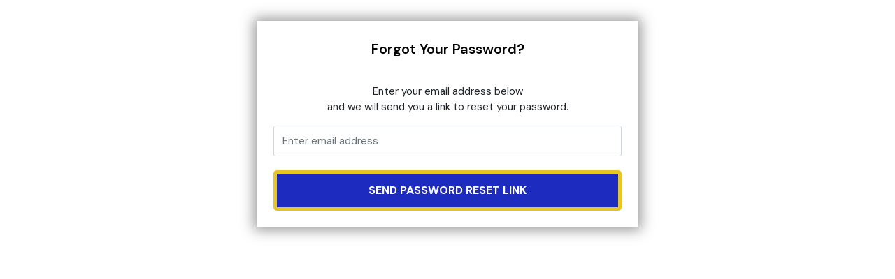

--- FILE ---
content_type: text/html; charset=UTF-8
request_url: https://www.lauriemallon.com/login/?action=fp
body_size: 30502
content:
<!doctype html>
<html lang="en-US" prefix="og: https://ogp.me/ns#">
<head>
	<meta charset="UTF-8">
	<meta name="viewport" content="width=device-width, initial-scale=1">
	<link rel="profile" href="https://gmpg.org/xfn/11">

	<script type="text/javascript">
			let jqueryParams=[],jQuery=function(r){return jqueryParams=[...jqueryParams,r],jQuery},$=function(r){return jqueryParams=[...jqueryParams,r],$};window.jQuery=jQuery,window.$=jQuery;let customHeadScripts=!1;jQuery.fn=jQuery.prototype={},$.fn=jQuery.prototype={},jQuery.noConflict=function(r){if(window.jQuery)return jQuery=window.jQuery,$=window.jQuery,customHeadScripts=!0,jQuery.noConflict},jQuery.ready=function(r){jqueryParams=[...jqueryParams,r]},$.ready=function(r){jqueryParams=[...jqueryParams,r]},jQuery.load=function(r){jqueryParams=[...jqueryParams,r]},$.load=function(r){jqueryParams=[...jqueryParams,r]},jQuery.fn.ready=function(r){jqueryParams=[...jqueryParams,r]},$.fn.ready=function(r){jqueryParams=[...jqueryParams,r]};</script>
<!-- Search Engine Optimization by Rank Math - https://rankmath.com/ -->
<title>login - Laurie Mallon</title>
<meta name="robots" content="index, follow, max-snippet:-1, max-video-preview:-1, max-image-preview:large"/>
<link rel="canonical" href="https://www.lauriemallon.com/login/" />
<meta property="og:locale" content="en_US" />
<meta property="og:type" content="article" />
<meta property="og:title" content="login - Laurie Mallon" />
<meta property="og:url" content="https://www.lauriemallon.com/login/" />
<meta property="og:site_name" content="Laurie Mallon" />
<meta property="og:updated_time" content="2023-05-05T12:41:24-04:00" />
<meta property="article:published_time" content="2023-04-24T14:34:46-04:00" />
<meta property="article:modified_time" content="2023-05-05T12:41:24-04:00" />
<meta name="twitter:card" content="summary_large_image" />
<meta name="twitter:title" content="login - Laurie Mallon" />
<meta name="twitter:label1" content="Time to read" />
<meta name="twitter:data1" content="Less than a minute" />
<script type="application/ld+json" class="rank-math-schema">{"@context":"https://schema.org","@graph":[{"@type":["Person","Organization"],"@id":"https://www.lauriemallon.com/#person","name":"Laurie Mallon"},{"@type":"WebSite","@id":"https://www.lauriemallon.com/#website","url":"https://www.lauriemallon.com","name":"Laurie Mallon","publisher":{"@id":"https://www.lauriemallon.com/#person"},"inLanguage":"en-US"},{"@type":"WebPage","@id":"https://www.lauriemallon.com/login/#webpage","url":"https://www.lauriemallon.com/login/","name":"login - Laurie Mallon","datePublished":"2023-04-24T14:34:46-04:00","dateModified":"2023-05-05T12:41:24-04:00","isPartOf":{"@id":"https://www.lauriemallon.com/#website"},"inLanguage":"en-US"},{"@type":"Person","@id":"https://www.lauriemallon.com/author/brutus/","name":"Laurie","url":"https://www.lauriemallon.com/author/brutus/","image":{"@type":"ImageObject","@id":"https://secure.gravatar.com/avatar/aae119585ddf075b83ee4bf249f4b21cf318fa380cab933ffbb00c55f7add91a?s=96&amp;d=mm&amp;r=g","url":"https://secure.gravatar.com/avatar/aae119585ddf075b83ee4bf249f4b21cf318fa380cab933ffbb00c55f7add91a?s=96&amp;d=mm&amp;r=g","caption":"Laurie","inLanguage":"en-US"},"sameAs":["https://www.lauriemallon.com"]},{"@type":"Article","headline":"login - Laurie Mallon","datePublished":"2023-04-24T14:34:46-04:00","dateModified":"2023-05-05T12:41:24-04:00","author":{"@id":"https://www.lauriemallon.com/author/brutus/","name":"Laurie"},"publisher":{"@id":"https://www.lauriemallon.com/#person"},"name":"login - Laurie Mallon","@id":"https://www.lauriemallon.com/login/#richSnippet","isPartOf":{"@id":"https://www.lauriemallon.com/login/#webpage"},"inLanguage":"en-US","mainEntityOfPage":{"@id":"https://www.lauriemallon.com/login/#webpage"}}]}</script>
<!-- /Rank Math WordPress SEO plugin -->

<link rel='dns-prefetch' href='//cdn.jsdelivr.net' />
<link rel='dns-prefetch' href='//cdnjs.cloudflare.com' />
<link rel='dns-prefetch' href='//maxcdn.bootstrapcdn.com' />
<link rel='dns-prefetch' href='//fonts.googleapis.com' />
<link rel='dns-prefetch' href='//ajax.googleapis.com' />
<link rel="alternate" type="application/rss+xml" title="Laurie Mallon &raquo; Feed" href="https://www.lauriemallon.com/feed/" />
<link rel="alternate" type="application/rss+xml" title="Laurie Mallon &raquo; Comments Feed" href="https://www.lauriemallon.com/comments/feed/" />
<link rel="alternate" title="oEmbed (JSON)" type="application/json+oembed" href="https://www.lauriemallon.com/wp-json/oembed/1.0/embed?url=https%3A%2F%2Fwww.lauriemallon.com%2Flogin%2F" />
<link rel="alternate" title="oEmbed (XML)" type="text/xml+oembed" href="https://www.lauriemallon.com/wp-json/oembed/1.0/embed?url=https%3A%2F%2Fwww.lauriemallon.com%2Flogin%2F&#038;format=xml" />
<meta content="Divi v.4.25.0" name="generator"/><style id='wp-img-auto-sizes-contain-inline-css' type='text/css'>
img:is([sizes=auto i],[sizes^="auto," i]){contain-intrinsic-size:3000px 1500px}
/*# sourceURL=wp-img-auto-sizes-contain-inline-css */
</style>
<link rel='stylesheet' id='spc-awesome-font-bid-css' href='//maxcdn.bootstrapcdn.com/font-awesome/4.3.0/css/font-awesome.min.css?ver=1.0.0' type='text/css' media='all' />
<link rel='stylesheet' id='dap-lesson-countdown-timer-css-css' href='https://www.lauriemallon.com/dap/admin/templates/coursecountdowntimer/template1.css?ver=24.3.1' type='text/css' media='all' />
<link rel='stylesheet' id='dap-livelinks-common-style-css-css' href='https://www.lauriemallon.com/wp-content/plugins/DAP-WP-LiveLinks/includes/css/livelinks-common-style.css?ver=24.3.1' type='text/css' media='all' />
<link rel='stylesheet' id='dap-livelinks-chat-style-css-css' href='https://www.lauriemallon.com/wp-content/plugins/DAP-WP-LiveLinks/includes/css/livelinks-chat-style.css?ver=24.3.1' type='text/css' media='all' />
<link rel='stylesheet' id='vjscss-css' href='https://www.lauriemallon.com/wp-content/plugins/S3MediaVaultPro/includes/css/video-js-2.min.css' type='text/css' media='' />
<link rel='stylesheet' id='ccpsacss-css' href='https://www.lauriemallon.com/wp-content/plugins/S3MediaVaultPro/includes/css/app.css' type='text/css' media='' />
<link rel='stylesheet' id='dap-css-css' href='https://www.lauriemallon.com/dap/inc/content/userfacing.css' type='text/css' media='all' />
<link rel='stylesheet' id='sf-public-styles-css' href='https://www.lauriemallon.com/wp-content/plugins/smart-forum-builder/public/css/smart-forum-common.css?ver=22.3.2' type='text/css' media='all' />
<style id='sf-public-styles-inline-css' type='text/css'>

				body {
					
					--sf-google-font:'sfcustomfont';
				}
				@font-face  {
					font-family: 'sfcustomfont';
					src: url('https://www.lauriemallon.com/wp-content/plugins/smart-forum-builder/public/fonts/Segoe-UI.woff') format('woff2');
				}
			
/*# sourceURL=sf-public-styles-inline-css */
</style>
<link rel='stylesheet' id='sfcustomfont-css' href='https://www.lauriemallon.com/wp-content/plugins/smart-forum-builder/public/fonts/Segoe-UI.woff' type='text/css' media='all' />
<link rel='stylesheet' id='smart-forum-css' href='https://www.lauriemallon.com/wp-content/plugins/smart-forum-builder/public/css/smart-forum-public.css?ver=22.3.2' type='text/css' media='all' />
<link rel='stylesheet' id='sf-fontawesome-css' href='https://www.lauriemallon.com/wp-content/plugins/smart-forum-builder/lib/fontawesome/css/all.min.css?ver=22.3.2' type='text/css' media='all' />
<link rel='stylesheet' id='select2-css' href='https://www.lauriemallon.com/wp-content/plugins/smart-forum-builder/public/css/select2.min.css?ver=4.0.13' type='text/css' media='all' />
<link rel='stylesheet' id='et-divi-open-sans-css' href='https://fonts.googleapis.com/css?family=Open+Sans:300italic,400italic,600italic,700italic,800italic,400,300,600,700,800&#038;subset=latin,latin-ext&#038;display=swap' type='text/css' media='all' />
<style id='divi-style-inline-inline-css' type='text/css'>
/*!
Theme Name: Divi
Theme URI: http://www.elegantthemes.com/gallery/divi/
Version: 4.25.0
Description: Smart. Flexible. Beautiful. Divi is the most powerful theme in our collection.
Author: Elegant Themes
Author URI: http://www.elegantthemes.com
License: GNU General Public License v2
License URI: http://www.gnu.org/licenses/gpl-2.0.html
*/

a,abbr,acronym,address,applet,b,big,blockquote,body,center,cite,code,dd,del,dfn,div,dl,dt,em,fieldset,font,form,h1,h2,h3,h4,h5,h6,html,i,iframe,img,ins,kbd,label,legend,li,object,ol,p,pre,q,s,samp,small,span,strike,strong,sub,sup,tt,u,ul,var{margin:0;padding:0;border:0;outline:0;font-size:100%;-ms-text-size-adjust:100%;-webkit-text-size-adjust:100%;vertical-align:baseline;background:transparent}body{line-height:1}ol,ul{list-style:none}blockquote,q{quotes:none}blockquote:after,blockquote:before,q:after,q:before{content:"";content:none}blockquote{margin:20px 0 30px;border-left:5px solid;padding-left:20px}:focus{outline:0}del{text-decoration:line-through}pre{overflow:auto;padding:10px}figure{margin:0}table{border-collapse:collapse;border-spacing:0}article,aside,footer,header,hgroup,nav,section{display:block}body{font-family:Open Sans,Arial,sans-serif;font-size:14px;color:#666;background-color:#fff;line-height:1.7em;font-weight:500;-webkit-font-smoothing:antialiased;-moz-osx-font-smoothing:grayscale}body.page-template-page-template-blank-php #page-container{padding-top:0!important}body.et_cover_background{background-size:cover!important;background-position:top!important;background-repeat:no-repeat!important;background-attachment:fixed}a{color:#2ea3f2}a,a:hover{text-decoration:none}p{padding-bottom:1em}p:not(.has-background):last-of-type{padding-bottom:0}p.et_normal_padding{padding-bottom:1em}strong{font-weight:700}cite,em,i{font-style:italic}code,pre{font-family:Courier New,monospace;margin-bottom:10px}ins{text-decoration:none}sub,sup{height:0;line-height:1;position:relative;vertical-align:baseline}sup{bottom:.8em}sub{top:.3em}dl{margin:0 0 1.5em}dl dt{font-weight:700}dd{margin-left:1.5em}blockquote p{padding-bottom:0}embed,iframe,object,video{max-width:100%}h1,h2,h3,h4,h5,h6{color:#333;padding-bottom:10px;line-height:1em;font-weight:500}h1 a,h2 a,h3 a,h4 a,h5 a,h6 a{color:inherit}h1{font-size:30px}h2{font-size:26px}h3{font-size:22px}h4{font-size:18px}h5{font-size:16px}h6{font-size:14px}input{-webkit-appearance:none}input[type=checkbox]{-webkit-appearance:checkbox}input[type=radio]{-webkit-appearance:radio}input.text,input.title,input[type=email],input[type=password],input[type=tel],input[type=text],select,textarea{background-color:#fff;border:1px solid #bbb;padding:2px;color:#4e4e4e}input.text:focus,input.title:focus,input[type=text]:focus,select:focus,textarea:focus{border-color:#2d3940;color:#3e3e3e}input.text,input.title,input[type=text],select,textarea{margin:0}textarea{padding:4px}button,input,select,textarea{font-family:inherit}img{max-width:100%;height:auto}.clear{clear:both}br.clear{margin:0;padding:0}.pagination{clear:both}#et_search_icon:hover,.et-social-icon a:hover,.et_password_protected_form .et_submit_button,.form-submit .et_pb_buttontton.alt.disabled,.nav-single a,.posted_in a{color:#2ea3f2}.et-search-form,blockquote{border-color:#2ea3f2}#main-content{background-color:#fff}.container{width:80%;max-width:1080px;margin:auto;position:relative}body:not(.et-tb) #main-content .container,body:not(.et-tb-has-header) #main-content .container{padding-top:58px}.et_full_width_page #main-content .container:before{display:none}.main_title{margin-bottom:20px}.et_password_protected_form .et_submit_button:hover,.form-submit .et_pb_button:hover{background:rgba(0,0,0,.05)}.et_button_icon_visible .et_pb_button{padding-right:2em;padding-left:.7em}.et_button_icon_visible .et_pb_button:after{opacity:1;margin-left:0}.et_button_left .et_pb_button:hover:after{left:.15em}.et_button_left .et_pb_button:after{margin-left:0;left:1em}.et_button_icon_visible.et_button_left .et_pb_button,.et_button_left .et_pb_button:hover,.et_button_left .et_pb_module .et_pb_button:hover{padding-left:2em;padding-right:.7em}.et_button_icon_visible.et_button_left .et_pb_button:after,.et_button_left .et_pb_button:hover:after{left:.15em}.et_password_protected_form .et_submit_button:hover,.form-submit .et_pb_button:hover{padding:.3em 1em}.et_button_no_icon .et_pb_button:after{display:none}.et_button_no_icon.et_button_icon_visible.et_button_left .et_pb_button,.et_button_no_icon.et_button_left .et_pb_button:hover,.et_button_no_icon .et_pb_button,.et_button_no_icon .et_pb_button:hover{padding:.3em 1em!important}.et_button_custom_icon .et_pb_button:after{line-height:1.7em}.et_button_custom_icon.et_button_icon_visible .et_pb_button:after,.et_button_custom_icon .et_pb_button:hover:after{margin-left:.3em}#left-area .post_format-post-format-gallery .wp-block-gallery:first-of-type{padding:0;margin-bottom:-16px}.entry-content table:not(.variations){border:1px solid #eee;margin:0 0 15px;text-align:left;width:100%}.entry-content thead th,.entry-content tr th{color:#555;font-weight:700;padding:9px 24px}.entry-content tr td{border-top:1px solid #eee;padding:6px 24px}#left-area ul,.entry-content ul,.et-l--body ul,.et-l--footer ul,.et-l--header ul{list-style-type:disc;padding:0 0 23px 1em;line-height:26px}#left-area ol,.entry-content ol,.et-l--body ol,.et-l--footer ol,.et-l--header ol{list-style-type:decimal;list-style-position:inside;padding:0 0 23px;line-height:26px}#left-area ul li ul,.entry-content ul li ol{padding:2px 0 2px 20px}#left-area ol li ul,.entry-content ol li ol,.et-l--body ol li ol,.et-l--footer ol li ol,.et-l--header ol li ol{padding:2px 0 2px 35px}#left-area ul.wp-block-gallery{display:-webkit-box;display:-ms-flexbox;display:flex;-ms-flex-wrap:wrap;flex-wrap:wrap;list-style-type:none;padding:0}#left-area ul.products{padding:0!important;line-height:1.7!important;list-style:none!important}.gallery-item a{display:block}.gallery-caption,.gallery-item a{width:90%}#wpadminbar{z-index:100001}#left-area .post-meta{font-size:14px;padding-bottom:15px}#left-area .post-meta a{text-decoration:none;color:#666}#left-area .et_featured_image{padding-bottom:7px}.single .post{padding-bottom:25px}body.single .et_audio_content{margin-bottom:-6px}.nav-single a{text-decoration:none;color:#2ea3f2;font-size:14px;font-weight:400}.nav-previous{float:left}.nav-next{float:right}.et_password_protected_form p input{background-color:#eee;border:none!important;width:100%!important;border-radius:0!important;font-size:14px;color:#999!important;padding:16px!important;-webkit-box-sizing:border-box;box-sizing:border-box}.et_password_protected_form label{display:none}.et_password_protected_form .et_submit_button{font-family:inherit;display:block;float:right;margin:8px auto 0;cursor:pointer}.post-password-required p.nocomments.container{max-width:100%}.post-password-required p.nocomments.container:before{display:none}.aligncenter,div.post .new-post .aligncenter{display:block;margin-left:auto;margin-right:auto}.wp-caption{border:1px solid #ddd;text-align:center;background-color:#f3f3f3;margin-bottom:10px;max-width:96%;padding:8px}.wp-caption.alignleft{margin:0 30px 20px 0}.wp-caption.alignright{margin:0 0 20px 30px}.wp-caption img{margin:0;padding:0;border:0}.wp-caption p.wp-caption-text{font-size:12px;padding:0 4px 5px;margin:0}.alignright{float:right}.alignleft{float:left}img.alignleft{display:inline;float:left;margin-right:15px}img.alignright{display:inline;float:right;margin-left:15px}.page.et_pb_pagebuilder_layout #main-content{background-color:transparent}body #main-content .et_builder_inner_content>h1,body #main-content .et_builder_inner_content>h2,body #main-content .et_builder_inner_content>h3,body #main-content .et_builder_inner_content>h4,body #main-content .et_builder_inner_content>h5,body #main-content .et_builder_inner_content>h6{line-height:1.4em}body #main-content .et_builder_inner_content>p{line-height:1.7em}.wp-block-pullquote{margin:20px 0 30px}.wp-block-pullquote.has-background blockquote{border-left:none}.wp-block-group.has-background{padding:1.5em 1.5em .5em}@media (min-width:981px){#left-area{width:79.125%;padding-bottom:23px}#main-content .container:before{content:"";position:absolute;top:0;height:100%;width:1px;background-color:#e2e2e2}.et_full_width_page #left-area,.et_no_sidebar #left-area{float:none;width:100%!important}.et_full_width_page #left-area{padding-bottom:0}.et_no_sidebar #main-content .container:before{display:none}}@media (max-width:980px){#page-container{padding-top:80px}.et-tb #page-container,.et-tb-has-header #page-container{padding-top:0!important}#left-area,#sidebar{width:100%!important}#main-content .container:before{display:none!important}.et_full_width_page .et_gallery_item:nth-child(4n+1){clear:none}}@media print{#page-container{padding-top:0!important}}#wp-admin-bar-et-use-visual-builder a:before{font-family:ETmodules!important;content:"\e625";font-size:30px!important;width:28px;margin-top:-3px;color:#974df3!important}#wp-admin-bar-et-use-visual-builder:hover a:before{color:#fff!important}#wp-admin-bar-et-use-visual-builder:hover a,#wp-admin-bar-et-use-visual-builder a:hover{transition:background-color .5s ease;-webkit-transition:background-color .5s ease;-moz-transition:background-color .5s ease;background-color:#7e3bd0!important;color:#fff!important}* html .clearfix,:first-child+html .clearfix{zoom:1}.iphone .et_pb_section_video_bg video::-webkit-media-controls-start-playback-button{display:none!important;-webkit-appearance:none}.et_mobile_device .et_pb_section_parallax .et_pb_parallax_css{background-attachment:scroll}.et-social-facebook a.icon:before{content:"\e093"}.et-social-twitter a.icon:before{content:"\e094"}.et-social-google-plus a.icon:before{content:"\e096"}.et-social-instagram a.icon:before{content:"\e09a"}.et-social-rss a.icon:before{content:"\e09e"}.ai1ec-single-event:after{content:" ";display:table;clear:both}.evcal_event_details .evcal_evdata_cell .eventon_details_shading_bot.eventon_details_shading_bot{z-index:3}.wp-block-divi-layout{margin-bottom:1em}*{-webkit-box-sizing:border-box;box-sizing:border-box}#et-info-email:before,#et-info-phone:before,#et_search_icon:before,.comment-reply-link:after,.et-cart-info span:before,.et-pb-arrow-next:before,.et-pb-arrow-prev:before,.et-social-icon a:before,.et_audio_container .mejs-playpause-button button:before,.et_audio_container .mejs-volume-button button:before,.et_overlay:before,.et_password_protected_form .et_submit_button:after,.et_pb_button:after,.et_pb_contact_reset:after,.et_pb_contact_submit:after,.et_pb_font_icon:before,.et_pb_newsletter_button:after,.et_pb_pricing_table_button:after,.et_pb_promo_button:after,.et_pb_testimonial:before,.et_pb_toggle_title:before,.form-submit .et_pb_button:after,.mobile_menu_bar:before,a.et_pb_more_button:after{font-family:ETmodules!important;speak:none;font-style:normal;font-weight:400;-webkit-font-feature-settings:normal;font-feature-settings:normal;font-variant:normal;text-transform:none;line-height:1;-webkit-font-smoothing:antialiased;-moz-osx-font-smoothing:grayscale;text-shadow:0 0;direction:ltr}.et-pb-icon,.et_pb_custom_button_icon.et_pb_button:after,.et_pb_login .et_pb_custom_button_icon.et_pb_button:after,.et_pb_woo_custom_button_icon .button.et_pb_custom_button_icon.et_pb_button:after,.et_pb_woo_custom_button_icon .button.et_pb_custom_button_icon.et_pb_button:hover:after{content:attr(data-icon)}.et-pb-icon{font-family:ETmodules;speak:none;font-weight:400;-webkit-font-feature-settings:normal;font-feature-settings:normal;font-variant:normal;text-transform:none;line-height:1;-webkit-font-smoothing:antialiased;font-size:96px;font-style:normal;display:inline-block;-webkit-box-sizing:border-box;box-sizing:border-box;direction:ltr}#et-ajax-saving{display:none;-webkit-transition:background .3s,-webkit-box-shadow .3s;transition:background .3s,-webkit-box-shadow .3s;transition:background .3s,box-shadow .3s;transition:background .3s,box-shadow .3s,-webkit-box-shadow .3s;-webkit-box-shadow:rgba(0,139,219,.247059) 0 0 60px;box-shadow:0 0 60px rgba(0,139,219,.247059);position:fixed;top:50%;left:50%;width:50px;height:50px;background:#fff;border-radius:50px;margin:-25px 0 0 -25px;z-index:999999;text-align:center}#et-ajax-saving img{margin:9px}.et-safe-mode-indicator,.et-safe-mode-indicator:focus,.et-safe-mode-indicator:hover{-webkit-box-shadow:0 5px 10px rgba(41,196,169,.15);box-shadow:0 5px 10px rgba(41,196,169,.15);background:#29c4a9;color:#fff;font-size:14px;font-weight:600;padding:12px;line-height:16px;border-radius:3px;position:fixed;bottom:30px;right:30px;z-index:999999;text-decoration:none;font-family:Open Sans,sans-serif;-webkit-font-smoothing:antialiased;-moz-osx-font-smoothing:grayscale}.et_pb_button{font-size:20px;font-weight:500;padding:.3em 1em;line-height:1.7em!important;background-color:transparent;background-size:cover;background-position:50%;background-repeat:no-repeat;border:2px solid;border-radius:3px;-webkit-transition-duration:.2s;transition-duration:.2s;-webkit-transition-property:all!important;transition-property:all!important}.et_pb_button,.et_pb_button_inner{position:relative}.et_pb_button:hover,.et_pb_module .et_pb_button:hover{border:2px solid transparent;padding:.3em 2em .3em .7em}.et_pb_button:hover{background-color:hsla(0,0%,100%,.2)}.et_pb_bg_layout_light.et_pb_button:hover,.et_pb_bg_layout_light .et_pb_button:hover{background-color:rgba(0,0,0,.05)}.et_pb_button:after,.et_pb_button:before{font-size:32px;line-height:1em;content:"\35";opacity:0;position:absolute;margin-left:-1em;-webkit-transition:all .2s;transition:all .2s;text-transform:none;-webkit-font-feature-settings:"kern" off;font-feature-settings:"kern" off;font-variant:none;font-style:normal;font-weight:400;text-shadow:none}.et_pb_button.et_hover_enabled:hover:after,.et_pb_button.et_pb_hovered:hover:after{-webkit-transition:none!important;transition:none!important}.et_pb_button:before{display:none}.et_pb_button:hover:after{opacity:1;margin-left:0}.et_pb_column_1_3 h1,.et_pb_column_1_4 h1,.et_pb_column_1_5 h1,.et_pb_column_1_6 h1,.et_pb_column_2_5 h1{font-size:26px}.et_pb_column_1_3 h2,.et_pb_column_1_4 h2,.et_pb_column_1_5 h2,.et_pb_column_1_6 h2,.et_pb_column_2_5 h2{font-size:23px}.et_pb_column_1_3 h3,.et_pb_column_1_4 h3,.et_pb_column_1_5 h3,.et_pb_column_1_6 h3,.et_pb_column_2_5 h3{font-size:20px}.et_pb_column_1_3 h4,.et_pb_column_1_4 h4,.et_pb_column_1_5 h4,.et_pb_column_1_6 h4,.et_pb_column_2_5 h4{font-size:18px}.et_pb_column_1_3 h5,.et_pb_column_1_4 h5,.et_pb_column_1_5 h5,.et_pb_column_1_6 h5,.et_pb_column_2_5 h5{font-size:16px}.et_pb_column_1_3 h6,.et_pb_column_1_4 h6,.et_pb_column_1_5 h6,.et_pb_column_1_6 h6,.et_pb_column_2_5 h6{font-size:15px}.et_pb_bg_layout_dark,.et_pb_bg_layout_dark h1,.et_pb_bg_layout_dark h2,.et_pb_bg_layout_dark h3,.et_pb_bg_layout_dark h4,.et_pb_bg_layout_dark h5,.et_pb_bg_layout_dark h6{color:#fff!important}.et_pb_module.et_pb_text_align_left{text-align:left}.et_pb_module.et_pb_text_align_center{text-align:center}.et_pb_module.et_pb_text_align_right{text-align:right}.et_pb_module.et_pb_text_align_justified{text-align:justify}.clearfix:after{visibility:hidden;display:block;font-size:0;content:" ";clear:both;height:0}.et_pb_bg_layout_light .et_pb_more_button{color:#2ea3f2}.et_builder_inner_content{position:relative;z-index:1}header .et_builder_inner_content{z-index:2}.et_pb_css_mix_blend_mode_passthrough{mix-blend-mode:unset!important}.et_pb_image_container{margin:-20px -20px 29px}.et_pb_module_inner{position:relative}.et_hover_enabled_preview{z-index:2}.et_hover_enabled:hover{position:relative;z-index:2}.et_pb_all_tabs,.et_pb_module,.et_pb_posts_nav a,.et_pb_tab,.et_pb_with_background{position:relative;background-size:cover;background-position:50%;background-repeat:no-repeat}.et_pb_background_mask,.et_pb_background_pattern{bottom:0;left:0;position:absolute;right:0;top:0}.et_pb_background_mask{background-size:calc(100% + 2px) calc(100% + 2px);background-repeat:no-repeat;background-position:50%;overflow:hidden}.et_pb_background_pattern{background-position:0 0;background-repeat:repeat}.et_pb_with_border{position:relative;border:0 solid #333}.post-password-required .et_pb_row{padding:0;width:100%}.post-password-required .et_password_protected_form{min-height:0}body.et_pb_pagebuilder_layout.et_pb_show_title .post-password-required .et_password_protected_form h1,body:not(.et_pb_pagebuilder_layout) .post-password-required .et_password_protected_form h1{display:none}.et_pb_no_bg{padding:0!important}.et_overlay.et_pb_inline_icon:before,.et_pb_inline_icon:before{content:attr(data-icon)}.et_pb_more_button{color:inherit;text-shadow:none;text-decoration:none;display:inline-block;margin-top:20px}.et_parallax_bg_wrap{overflow:hidden;position:absolute;top:0;right:0;bottom:0;left:0}.et_parallax_bg{background-repeat:no-repeat;background-position:top;background-size:cover;position:absolute;bottom:0;left:0;width:100%;height:100%;display:block}.et_parallax_bg.et_parallax_bg__hover,.et_parallax_bg.et_parallax_bg_phone,.et_parallax_bg.et_parallax_bg_tablet,.et_parallax_gradient.et_parallax_gradient__hover,.et_parallax_gradient.et_parallax_gradient_phone,.et_parallax_gradient.et_parallax_gradient_tablet,.et_pb_section_parallax_hover:hover .et_parallax_bg:not(.et_parallax_bg__hover),.et_pb_section_parallax_hover:hover .et_parallax_gradient:not(.et_parallax_gradient__hover){display:none}.et_pb_section_parallax_hover:hover .et_parallax_bg.et_parallax_bg__hover,.et_pb_section_parallax_hover:hover .et_parallax_gradient.et_parallax_gradient__hover{display:block}.et_parallax_gradient{bottom:0;display:block;left:0;position:absolute;right:0;top:0}.et_pb_module.et_pb_section_parallax,.et_pb_posts_nav a.et_pb_section_parallax,.et_pb_tab.et_pb_section_parallax{position:relative}.et_pb_section_parallax .et_pb_parallax_css,.et_pb_slides .et_parallax_bg.et_pb_parallax_css{background-attachment:fixed}body.et-bfb .et_pb_section_parallax .et_pb_parallax_css,body.et-bfb .et_pb_slides .et_parallax_bg.et_pb_parallax_css{background-attachment:scroll;bottom:auto}.et_pb_section_parallax.et_pb_column .et_pb_module,.et_pb_section_parallax.et_pb_row .et_pb_column,.et_pb_section_parallax.et_pb_row .et_pb_module{z-index:9;position:relative}.et_pb_more_button:hover:after{opacity:1;margin-left:0}.et_pb_preload .et_pb_section_video_bg,.et_pb_preload>div{visibility:hidden}.et_pb_preload,.et_pb_section.et_pb_section_video.et_pb_preload{position:relative;background:#464646!important}.et_pb_preload:before{content:"";position:absolute;top:50%;left:50%;background:url(https://www.lauriemallon.com/wp-content/themes/Divi-2/includes/builder/styles/images/preloader.gif) no-repeat;border-radius:32px;width:32px;height:32px;margin:-16px 0 0 -16px}.box-shadow-overlay{position:absolute;top:0;left:0;width:100%;height:100%;z-index:10;pointer-events:none}.et_pb_section>.box-shadow-overlay~.et_pb_row{z-index:11}body.safari .section_has_divider{will-change:transform}.et_pb_row>.box-shadow-overlay{z-index:8}.has-box-shadow-overlay{position:relative}.et_clickable{cursor:pointer}.screen-reader-text{border:0;clip:rect(1px,1px,1px,1px);-webkit-clip-path:inset(50%);clip-path:inset(50%);height:1px;margin:-1px;overflow:hidden;padding:0;position:absolute!important;width:1px;word-wrap:normal!important}.et_multi_view_hidden,.et_multi_view_hidden_image{display:none!important}@keyframes multi-view-image-fade{0%{opacity:0}10%{opacity:.1}20%{opacity:.2}30%{opacity:.3}40%{opacity:.4}50%{opacity:.5}60%{opacity:.6}70%{opacity:.7}80%{opacity:.8}90%{opacity:.9}to{opacity:1}}.et_multi_view_image__loading{visibility:hidden}.et_multi_view_image__loaded{-webkit-animation:multi-view-image-fade .5s;animation:multi-view-image-fade .5s}#et-pb-motion-effects-offset-tracker{visibility:hidden!important;opacity:0;position:absolute;top:0;left:0}.et-pb-before-scroll-animation{opacity:0}header.et-l.et-l--header:after{clear:both;display:block;content:""}.et_pb_module{-webkit-animation-timing-function:linear;animation-timing-function:linear;-webkit-animation-duration:.2s;animation-duration:.2s}@-webkit-keyframes fadeBottom{0%{opacity:0;-webkit-transform:translateY(10%);transform:translateY(10%)}to{opacity:1;-webkit-transform:translateY(0);transform:translateY(0)}}@keyframes fadeBottom{0%{opacity:0;-webkit-transform:translateY(10%);transform:translateY(10%)}to{opacity:1;-webkit-transform:translateY(0);transform:translateY(0)}}@-webkit-keyframes fadeLeft{0%{opacity:0;-webkit-transform:translateX(-10%);transform:translateX(-10%)}to{opacity:1;-webkit-transform:translateX(0);transform:translateX(0)}}@keyframes fadeLeft{0%{opacity:0;-webkit-transform:translateX(-10%);transform:translateX(-10%)}to{opacity:1;-webkit-transform:translateX(0);transform:translateX(0)}}@-webkit-keyframes fadeRight{0%{opacity:0;-webkit-transform:translateX(10%);transform:translateX(10%)}to{opacity:1;-webkit-transform:translateX(0);transform:translateX(0)}}@keyframes fadeRight{0%{opacity:0;-webkit-transform:translateX(10%);transform:translateX(10%)}to{opacity:1;-webkit-transform:translateX(0);transform:translateX(0)}}@-webkit-keyframes fadeTop{0%{opacity:0;-webkit-transform:translateY(-10%);transform:translateY(-10%)}to{opacity:1;-webkit-transform:translateX(0);transform:translateX(0)}}@keyframes fadeTop{0%{opacity:0;-webkit-transform:translateY(-10%);transform:translateY(-10%)}to{opacity:1;-webkit-transform:translateX(0);transform:translateX(0)}}@-webkit-keyframes fadeIn{0%{opacity:0}to{opacity:1}}@keyframes fadeIn{0%{opacity:0}to{opacity:1}}.et-waypoint:not(.et_pb_counters){opacity:0}@media (min-width:981px){.et_pb_section.et_section_specialty div.et_pb_row .et_pb_column .et_pb_column .et_pb_module.et-last-child,.et_pb_section.et_section_specialty div.et_pb_row .et_pb_column .et_pb_column .et_pb_module:last-child,.et_pb_section.et_section_specialty div.et_pb_row .et_pb_column .et_pb_row_inner .et_pb_column .et_pb_module.et-last-child,.et_pb_section.et_section_specialty div.et_pb_row .et_pb_column .et_pb_row_inner .et_pb_column .et_pb_module:last-child,.et_pb_section div.et_pb_row .et_pb_column .et_pb_module.et-last-child,.et_pb_section div.et_pb_row .et_pb_column .et_pb_module:last-child{margin-bottom:0}}@media (max-width:980px){.et_overlay.et_pb_inline_icon_tablet:before,.et_pb_inline_icon_tablet:before{content:attr(data-icon-tablet)}.et_parallax_bg.et_parallax_bg_tablet_exist,.et_parallax_gradient.et_parallax_gradient_tablet_exist{display:none}.et_parallax_bg.et_parallax_bg_tablet,.et_parallax_gradient.et_parallax_gradient_tablet{display:block}.et_pb_column .et_pb_module{margin-bottom:30px}.et_pb_row .et_pb_column .et_pb_module.et-last-child,.et_pb_row .et_pb_column .et_pb_module:last-child,.et_section_specialty .et_pb_row .et_pb_column .et_pb_module.et-last-child,.et_section_specialty .et_pb_row .et_pb_column .et_pb_module:last-child{margin-bottom:0}.et_pb_more_button{display:inline-block!important}.et_pb_bg_layout_light_tablet.et_pb_button,.et_pb_bg_layout_light_tablet.et_pb_module.et_pb_button,.et_pb_bg_layout_light_tablet .et_pb_more_button{color:#2ea3f2}.et_pb_bg_layout_light_tablet .et_pb_forgot_password a{color:#666}.et_pb_bg_layout_light_tablet h1,.et_pb_bg_layout_light_tablet h2,.et_pb_bg_layout_light_tablet h3,.et_pb_bg_layout_light_tablet h4,.et_pb_bg_layout_light_tablet h5,.et_pb_bg_layout_light_tablet h6{color:#333!important}.et_pb_module .et_pb_bg_layout_light_tablet.et_pb_button{color:#2ea3f2!important}.et_pb_bg_layout_light_tablet{color:#666!important}.et_pb_bg_layout_dark_tablet,.et_pb_bg_layout_dark_tablet h1,.et_pb_bg_layout_dark_tablet h2,.et_pb_bg_layout_dark_tablet h3,.et_pb_bg_layout_dark_tablet h4,.et_pb_bg_layout_dark_tablet h5,.et_pb_bg_layout_dark_tablet h6{color:#fff!important}.et_pb_bg_layout_dark_tablet.et_pb_button,.et_pb_bg_layout_dark_tablet.et_pb_module.et_pb_button,.et_pb_bg_layout_dark_tablet .et_pb_more_button{color:inherit}.et_pb_bg_layout_dark_tablet .et_pb_forgot_password a{color:#fff}.et_pb_module.et_pb_text_align_left-tablet{text-align:left}.et_pb_module.et_pb_text_align_center-tablet{text-align:center}.et_pb_module.et_pb_text_align_right-tablet{text-align:right}.et_pb_module.et_pb_text_align_justified-tablet{text-align:justify}}@media (max-width:767px){.et_pb_more_button{display:inline-block!important}.et_overlay.et_pb_inline_icon_phone:before,.et_pb_inline_icon_phone:before{content:attr(data-icon-phone)}.et_parallax_bg.et_parallax_bg_phone_exist,.et_parallax_gradient.et_parallax_gradient_phone_exist{display:none}.et_parallax_bg.et_parallax_bg_phone,.et_parallax_gradient.et_parallax_gradient_phone{display:block}.et-hide-mobile{display:none!important}.et_pb_bg_layout_light_phone.et_pb_button,.et_pb_bg_layout_light_phone.et_pb_module.et_pb_button,.et_pb_bg_layout_light_phone .et_pb_more_button{color:#2ea3f2}.et_pb_bg_layout_light_phone .et_pb_forgot_password a{color:#666}.et_pb_bg_layout_light_phone h1,.et_pb_bg_layout_light_phone h2,.et_pb_bg_layout_light_phone h3,.et_pb_bg_layout_light_phone h4,.et_pb_bg_layout_light_phone h5,.et_pb_bg_layout_light_phone h6{color:#333!important}.et_pb_module .et_pb_bg_layout_light_phone.et_pb_button{color:#2ea3f2!important}.et_pb_bg_layout_light_phone{color:#666!important}.et_pb_bg_layout_dark_phone,.et_pb_bg_layout_dark_phone h1,.et_pb_bg_layout_dark_phone h2,.et_pb_bg_layout_dark_phone h3,.et_pb_bg_layout_dark_phone h4,.et_pb_bg_layout_dark_phone h5,.et_pb_bg_layout_dark_phone h6{color:#fff!important}.et_pb_bg_layout_dark_phone.et_pb_button,.et_pb_bg_layout_dark_phone.et_pb_module.et_pb_button,.et_pb_bg_layout_dark_phone .et_pb_more_button{color:inherit}.et_pb_module .et_pb_bg_layout_dark_phone.et_pb_button{color:#fff!important}.et_pb_bg_layout_dark_phone .et_pb_forgot_password a{color:#fff}.et_pb_module.et_pb_text_align_left-phone{text-align:left}.et_pb_module.et_pb_text_align_center-phone{text-align:center}.et_pb_module.et_pb_text_align_right-phone{text-align:right}.et_pb_module.et_pb_text_align_justified-phone{text-align:justify}}@media (max-width:479px){a.et_pb_more_button{display:block}}@media (min-width:768px) and (max-width:980px){[data-et-multi-view-load-tablet-hidden=true]:not(.et_multi_view_swapped){display:none!important}}@media (max-width:767px){[data-et-multi-view-load-phone-hidden=true]:not(.et_multi_view_swapped){display:none!important}}.et_pb_menu.et_pb_menu--style-inline_centered_logo .et_pb_menu__menu nav ul{-webkit-box-pack:center;-ms-flex-pack:center;justify-content:center}@-webkit-keyframes multi-view-image-fade{0%{-webkit-transform:scale(1);transform:scale(1);opacity:1}50%{-webkit-transform:scale(1.01);transform:scale(1.01);opacity:1}to{-webkit-transform:scale(1);transform:scale(1);opacity:1}}
/*# sourceURL=divi-style-inline-inline-css */
</style>
<style id='divi-dynamic-critical-inline-css' type='text/css'>
@font-face{font-family:ETmodules;font-display:block;src:url(//www.lauriemallon.com/wp-content/themes/Divi-2/core/admin/fonts/modules/base/modules.eot);src:url(//www.lauriemallon.com/wp-content/themes/Divi-2/core/admin/fonts/modules/base/modules.eot?#iefix) format("embedded-opentype"),url(//www.lauriemallon.com/wp-content/themes/Divi-2/core/admin/fonts/modules/base/modules.woff) format("woff"),url(//www.lauriemallon.com/wp-content/themes/Divi-2/core/admin/fonts/modules/base/modules.ttf) format("truetype"),url(//www.lauriemallon.com/wp-content/themes/Divi-2/core/admin/fonts/modules/base/modules.svg#ETmodules) format("svg");font-weight:400;font-style:normal}
@media (min-width:981px){.et_pb_gutters3 .et_pb_column,.et_pb_gutters3.et_pb_row .et_pb_column{margin-right:5.5%}.et_pb_gutters3 .et_pb_column_4_4,.et_pb_gutters3.et_pb_row .et_pb_column_4_4{width:100%}.et_pb_gutters3 .et_pb_column_4_4 .et_pb_module,.et_pb_gutters3.et_pb_row .et_pb_column_4_4 .et_pb_module{margin-bottom:2.75%}.et_pb_gutters3 .et_pb_column_3_4,.et_pb_gutters3.et_pb_row .et_pb_column_3_4{width:73.625%}.et_pb_gutters3 .et_pb_column_3_4 .et_pb_module,.et_pb_gutters3.et_pb_row .et_pb_column_3_4 .et_pb_module{margin-bottom:3.735%}.et_pb_gutters3 .et_pb_column_2_3,.et_pb_gutters3.et_pb_row .et_pb_column_2_3{width:64.833%}.et_pb_gutters3 .et_pb_column_2_3 .et_pb_module,.et_pb_gutters3.et_pb_row .et_pb_column_2_3 .et_pb_module{margin-bottom:4.242%}.et_pb_gutters3 .et_pb_column_3_5,.et_pb_gutters3.et_pb_row .et_pb_column_3_5{width:57.8%}.et_pb_gutters3 .et_pb_column_3_5 .et_pb_module,.et_pb_gutters3.et_pb_row .et_pb_column_3_5 .et_pb_module{margin-bottom:4.758%}.et_pb_gutters3 .et_pb_column_1_2,.et_pb_gutters3.et_pb_row .et_pb_column_1_2{width:47.25%}.et_pb_gutters3 .et_pb_column_1_2 .et_pb_module,.et_pb_gutters3.et_pb_row .et_pb_column_1_2 .et_pb_module{margin-bottom:5.82%}.et_pb_gutters3 .et_pb_column_2_5,.et_pb_gutters3.et_pb_row .et_pb_column_2_5{width:36.7%}.et_pb_gutters3 .et_pb_column_2_5 .et_pb_module,.et_pb_gutters3.et_pb_row .et_pb_column_2_5 .et_pb_module{margin-bottom:7.493%}.et_pb_gutters3 .et_pb_column_1_3,.et_pb_gutters3.et_pb_row .et_pb_column_1_3{width:29.6667%}.et_pb_gutters3 .et_pb_column_1_3 .et_pb_module,.et_pb_gutters3.et_pb_row .et_pb_column_1_3 .et_pb_module{margin-bottom:9.27%}.et_pb_gutters3 .et_pb_column_1_4,.et_pb_gutters3.et_pb_row .et_pb_column_1_4{width:20.875%}.et_pb_gutters3 .et_pb_column_1_4 .et_pb_module,.et_pb_gutters3.et_pb_row .et_pb_column_1_4 .et_pb_module{margin-bottom:13.174%}.et_pb_gutters3 .et_pb_column_1_5,.et_pb_gutters3.et_pb_row .et_pb_column_1_5{width:15.6%}.et_pb_gutters3 .et_pb_column_1_5 .et_pb_module,.et_pb_gutters3.et_pb_row .et_pb_column_1_5 .et_pb_module{margin-bottom:17.628%}.et_pb_gutters3 .et_pb_column_1_6,.et_pb_gutters3.et_pb_row .et_pb_column_1_6{width:12.0833%}.et_pb_gutters3 .et_pb_column_1_6 .et_pb_module,.et_pb_gutters3.et_pb_row .et_pb_column_1_6 .et_pb_module{margin-bottom:22.759%}.et_pb_gutters3 .et_full_width_page.woocommerce-page ul.products li.product{width:20.875%;margin-right:5.5%;margin-bottom:5.5%}.et_pb_gutters3.et_left_sidebar.woocommerce-page #main-content ul.products li.product,.et_pb_gutters3.et_right_sidebar.woocommerce-page #main-content ul.products li.product{width:28.353%;margin-right:7.47%}.et_pb_gutters3.et_left_sidebar.woocommerce-page #main-content ul.products.columns-1 li.product,.et_pb_gutters3.et_right_sidebar.woocommerce-page #main-content ul.products.columns-1 li.product{width:100%;margin-right:0}.et_pb_gutters3.et_left_sidebar.woocommerce-page #main-content ul.products.columns-2 li.product,.et_pb_gutters3.et_right_sidebar.woocommerce-page #main-content ul.products.columns-2 li.product{width:48%;margin-right:4%}.et_pb_gutters3.et_left_sidebar.woocommerce-page #main-content ul.products.columns-2 li:nth-child(2n+2),.et_pb_gutters3.et_right_sidebar.woocommerce-page #main-content ul.products.columns-2 li:nth-child(2n+2){margin-right:0}.et_pb_gutters3.et_left_sidebar.woocommerce-page #main-content ul.products.columns-2 li:nth-child(3n+1),.et_pb_gutters3.et_right_sidebar.woocommerce-page #main-content ul.products.columns-2 li:nth-child(3n+1){clear:none}}
@media (min-width:981px){.et_pb_gutter.et_pb_gutters1 #left-area{width:75%}.et_pb_gutter.et_pb_gutters1 #sidebar{width:25%}.et_pb_gutters1.et_right_sidebar #left-area{padding-right:0}.et_pb_gutters1.et_left_sidebar #left-area{padding-left:0}.et_pb_gutter.et_pb_gutters1.et_right_sidebar #main-content .container:before{right:25%!important}.et_pb_gutter.et_pb_gutters1.et_left_sidebar #main-content .container:before{left:25%!important}.et_pb_gutters1 .et_pb_column,.et_pb_gutters1.et_pb_row .et_pb_column{margin-right:0}.et_pb_gutters1 .et_pb_column_4_4,.et_pb_gutters1.et_pb_row .et_pb_column_4_4{width:100%}.et_pb_gutters1 .et_pb_column_4_4 .et_pb_module,.et_pb_gutters1.et_pb_row .et_pb_column_4_4 .et_pb_module{margin-bottom:0}.et_pb_gutters1 .et_pb_column_3_4,.et_pb_gutters1.et_pb_row .et_pb_column_3_4{width:75%}.et_pb_gutters1 .et_pb_column_3_4 .et_pb_module,.et_pb_gutters1.et_pb_row .et_pb_column_3_4 .et_pb_module{margin-bottom:0}.et_pb_gutters1 .et_pb_column_2_3,.et_pb_gutters1.et_pb_row .et_pb_column_2_3{width:66.667%}.et_pb_gutters1 .et_pb_column_2_3 .et_pb_module,.et_pb_gutters1.et_pb_row .et_pb_column_2_3 .et_pb_module{margin-bottom:0}.et_pb_gutters1 .et_pb_column_3_5,.et_pb_gutters1.et_pb_row .et_pb_column_3_5{width:60%}.et_pb_gutters1 .et_pb_column_3_5 .et_pb_module,.et_pb_gutters1.et_pb_row .et_pb_column_3_5 .et_pb_module{margin-bottom:0}.et_pb_gutters1 .et_pb_column_1_2,.et_pb_gutters1.et_pb_row .et_pb_column_1_2{width:50%}.et_pb_gutters1 .et_pb_column_1_2 .et_pb_module,.et_pb_gutters1.et_pb_row .et_pb_column_1_2 .et_pb_module{margin-bottom:0}.et_pb_gutters1 .et_pb_column_2_5,.et_pb_gutters1.et_pb_row .et_pb_column_2_5{width:40%}.et_pb_gutters1 .et_pb_column_2_5 .et_pb_module,.et_pb_gutters1.et_pb_row .et_pb_column_2_5 .et_pb_module{margin-bottom:0}.et_pb_gutters1 .et_pb_column_1_3,.et_pb_gutters1.et_pb_row .et_pb_column_1_3{width:33.3333%}.et_pb_gutters1 .et_pb_column_1_3 .et_pb_module,.et_pb_gutters1.et_pb_row .et_pb_column_1_3 .et_pb_module{margin-bottom:0}.et_pb_gutters1 .et_pb_column_1_4,.et_pb_gutters1.et_pb_row .et_pb_column_1_4{width:25%}.et_pb_gutters1 .et_pb_column_1_4 .et_pb_module,.et_pb_gutters1.et_pb_row .et_pb_column_1_4 .et_pb_module{margin-bottom:0}.et_pb_gutters1 .et_pb_column_1_5,.et_pb_gutters1.et_pb_row .et_pb_column_1_5{width:20%}.et_pb_gutters1 .et_pb_column_1_5 .et_pb_module,.et_pb_gutters1.et_pb_row .et_pb_column_1_5 .et_pb_module{margin-bottom:0}.et_pb_gutters1 .et_pb_column_1_6,.et_pb_gutters1.et_pb_row .et_pb_column_1_6{width:16.6667%}.et_pb_gutters1 .et_pb_column_1_6 .et_pb_module,.et_pb_gutters1.et_pb_row .et_pb_column_1_6 .et_pb_module{margin-bottom:0}.et_pb_gutters1 .et_full_width_page.woocommerce-page ul.products li.product{width:25%;margin-right:0;margin-bottom:0}.et_pb_gutters1.et_left_sidebar.woocommerce-page #main-content ul.products li.product,.et_pb_gutters1.et_right_sidebar.woocommerce-page #main-content ul.products li.product{width:33.333%;margin-right:0}}@media (max-width:980px){.et_pb_gutters1 .et_pb_column,.et_pb_gutters1 .et_pb_column .et_pb_module,.et_pb_gutters1.et_pb_row .et_pb_column,.et_pb_gutters1.et_pb_row .et_pb_column .et_pb_module{margin-bottom:0}.et_pb_gutters1 .et_pb_row_1-2_1-4_1-4>.et_pb_column.et_pb_column_1_4,.et_pb_gutters1 .et_pb_row_1-4_1-4>.et_pb_column.et_pb_column_1_4,.et_pb_gutters1 .et_pb_row_1-4_1-4_1-2>.et_pb_column.et_pb_column_1_4,.et_pb_gutters1 .et_pb_row_1-5_1-5_3-5>.et_pb_column.et_pb_column_1_5,.et_pb_gutters1 .et_pb_row_3-5_1-5_1-5>.et_pb_column.et_pb_column_1_5,.et_pb_gutters1 .et_pb_row_4col>.et_pb_column.et_pb_column_1_4,.et_pb_gutters1 .et_pb_row_5col>.et_pb_column.et_pb_column_1_5,.et_pb_gutters1.et_pb_row_1-2_1-4_1-4>.et_pb_column.et_pb_column_1_4,.et_pb_gutters1.et_pb_row_1-4_1-4>.et_pb_column.et_pb_column_1_4,.et_pb_gutters1.et_pb_row_1-4_1-4_1-2>.et_pb_column.et_pb_column_1_4,.et_pb_gutters1.et_pb_row_1-5_1-5_3-5>.et_pb_column.et_pb_column_1_5,.et_pb_gutters1.et_pb_row_3-5_1-5_1-5>.et_pb_column.et_pb_column_1_5,.et_pb_gutters1.et_pb_row_4col>.et_pb_column.et_pb_column_1_4,.et_pb_gutters1.et_pb_row_5col>.et_pb_column.et_pb_column_1_5{width:50%;margin-right:0}.et_pb_gutters1 .et_pb_row_1-2_1-6_1-6_1-6>.et_pb_column.et_pb_column_1_6,.et_pb_gutters1 .et_pb_row_1-6_1-6_1-6>.et_pb_column.et_pb_column_1_6,.et_pb_gutters1 .et_pb_row_1-6_1-6_1-6_1-2>.et_pb_column.et_pb_column_1_6,.et_pb_gutters1 .et_pb_row_6col>.et_pb_column.et_pb_column_1_6,.et_pb_gutters1.et_pb_row_1-2_1-6_1-6_1-6>.et_pb_column.et_pb_column_1_6,.et_pb_gutters1.et_pb_row_1-6_1-6_1-6>.et_pb_column.et_pb_column_1_6,.et_pb_gutters1.et_pb_row_1-6_1-6_1-6_1-2>.et_pb_column.et_pb_column_1_6,.et_pb_gutters1.et_pb_row_6col>.et_pb_column.et_pb_column_1_6{width:33.333%;margin-right:0}.et_pb_gutters1 .et_pb_row_1-6_1-6_1-6_1-6>.et_pb_column.et_pb_column_1_6,.et_pb_gutters1.et_pb_row_1-6_1-6_1-6_1-6>.et_pb_column.et_pb_column_1_6{width:50%;margin-right:0}}@media (max-width:767px){.et_pb_gutters1 .et_pb_column,.et_pb_gutters1 .et_pb_column .et_pb_module,.et_pb_gutters1.et_pb_row .et_pb_column,.et_pb_gutters1.et_pb_row .et_pb_column .et_pb_module{margin-bottom:0}}@media (max-width:479px){.et_pb_gutters1 .et_pb_column,.et_pb_gutters1.et_pb_row .et_pb_column{margin:0!important}.et_pb_gutters1 .et_pb_column .et_pb_module,.et_pb_gutters1.et_pb_row .et_pb_column .et_pb_module{margin-bottom:0}}
#et-secondary-menu li,#top-menu li{word-wrap:break-word}.nav li ul,.et_mobile_menu{border-color:#2EA3F2}.mobile_menu_bar:before,.mobile_menu_bar:after,#top-menu li.current-menu-ancestor>a,#top-menu li.current-menu-item>a{color:#2EA3F2}#main-header{-webkit-transition:background-color 0.4s, color 0.4s, opacity 0.4s ease-in-out, -webkit-transform 0.4s;transition:background-color 0.4s, color 0.4s, opacity 0.4s ease-in-out, -webkit-transform 0.4s;transition:background-color 0.4s, color 0.4s, transform 0.4s, opacity 0.4s ease-in-out;transition:background-color 0.4s, color 0.4s, transform 0.4s, opacity 0.4s ease-in-out, -webkit-transform 0.4s}#main-header.et-disabled-animations *{-webkit-transition-duration:0s !important;transition-duration:0s !important}.container{text-align:left;position:relative}.et_fixed_nav.et_show_nav #page-container{padding-top:80px}.et_fixed_nav.et_show_nav.et-tb #page-container,.et_fixed_nav.et_show_nav.et-tb-has-header #page-container{padding-top:0 !important}.et_fixed_nav.et_show_nav.et_secondary_nav_enabled #page-container{padding-top:111px}.et_fixed_nav.et_show_nav.et_secondary_nav_enabled.et_header_style_centered #page-container{padding-top:177px}.et_fixed_nav.et_show_nav.et_header_style_centered #page-container{padding-top:147px}.et_fixed_nav #main-header{position:fixed}.et-cloud-item-editor #page-container{padding-top:0 !important}.et_header_style_left #et-top-navigation{padding-top:33px}.et_header_style_left #et-top-navigation nav>ul>li>a{padding-bottom:33px}.et_header_style_left .logo_container{position:absolute;height:100%;width:100%}.et_header_style_left #et-top-navigation .mobile_menu_bar{padding-bottom:24px}.et_hide_search_icon #et_top_search{display:none !important}#logo{width:auto;-webkit-transition:all 0.4s ease-in-out;transition:all 0.4s ease-in-out;margin-bottom:0;max-height:54%;display:inline-block;float:none;vertical-align:middle;-webkit-transform:translate3d(0, 0, 0)}.et_pb_svg_logo #logo{height:54%}.logo_container{-webkit-transition:all 0.4s ease-in-out;transition:all 0.4s ease-in-out}span.logo_helper{display:inline-block;height:100%;vertical-align:middle;width:0}.safari .centered-inline-logo-wrap{-webkit-transform:translate3d(0, 0, 0);-webkit-transition:all 0.4s ease-in-out;transition:all 0.4s ease-in-out}#et-define-logo-wrap img{width:100%}.gecko #et-define-logo-wrap.svg-logo{position:relative !important}#top-menu-nav,#top-menu{line-height:0}#et-top-navigation{font-weight:600}.et_fixed_nav #et-top-navigation{-webkit-transition:all 0.4s ease-in-out;transition:all 0.4s ease-in-out}.et-cart-info span:before{content:"\e07a";margin-right:10px;position:relative}nav#top-menu-nav,#top-menu,nav.et-menu-nav,.et-menu{float:left}#top-menu li{display:inline-block;font-size:14px;padding-right:22px}#top-menu>li:last-child{padding-right:0}.et_fullwidth_nav.et_non_fixed_nav.et_header_style_left #top-menu>li:last-child>ul.sub-menu{right:0}#top-menu a{color:rgba(0,0,0,0.6);text-decoration:none;display:block;position:relative;-webkit-transition:opacity 0.4s ease-in-out, background-color 0.4s ease-in-out;transition:opacity 0.4s ease-in-out, background-color 0.4s ease-in-out}#top-menu-nav>ul>li>a:hover{opacity:0.7;-webkit-transition:all 0.4s ease-in-out;transition:all 0.4s ease-in-out}#et_search_icon:before{content:"\55";font-size:17px;left:0;position:absolute;top:-3px}#et_search_icon:hover{cursor:pointer}#et_top_search{float:right;margin:3px 0 0 22px;position:relative;display:block;width:18px}#et_top_search.et_search_opened{position:absolute;width:100%}.et-search-form{top:0;bottom:0;right:0;position:absolute;z-index:1000;width:100%}.et-search-form input{width:90%;border:none;color:#333;position:absolute;top:0;bottom:0;right:30px;margin:auto;background:transparent}.et-search-form .et-search-field::-ms-clear{width:0;height:0;display:none}.et_search_form_container{-webkit-animation:none;animation:none;-o-animation:none}.container.et_search_form_container{position:relative;opacity:0;height:1px}.container.et_search_form_container.et_pb_search_visible{z-index:999;-webkit-animation:fadeInTop 1s 1 cubic-bezier(0.77, 0, 0.175, 1);animation:fadeInTop 1s 1 cubic-bezier(0.77, 0, 0.175, 1)}.et_pb_search_visible.et_pb_no_animation{opacity:1}.et_pb_search_form_hidden{-webkit-animation:fadeOutTop 1s 1 cubic-bezier(0.77, 0, 0.175, 1);animation:fadeOutTop 1s 1 cubic-bezier(0.77, 0, 0.175, 1)}span.et_close_search_field{display:block;width:30px;height:30px;z-index:99999;position:absolute;right:0;cursor:pointer;top:0;bottom:0;margin:auto}span.et_close_search_field:after{font-family:'ETmodules';content:'\4d';speak:none;font-weight:normal;font-variant:normal;text-transform:none;line-height:1;-webkit-font-smoothing:antialiased;font-size:32px;display:inline-block;-webkit-box-sizing:border-box;box-sizing:border-box}.container.et_menu_container{z-index:99}.container.et_search_form_container.et_pb_search_form_hidden{z-index:1 !important}.et_search_outer{width:100%;overflow:hidden;position:absolute;top:0}.container.et_pb_menu_hidden{z-index:-1}form.et-search-form{background:rgba(0,0,0,0) !important}input[type="search"]::-webkit-search-cancel-button{-webkit-appearance:none}.et-cart-info{color:inherit}#et-top-navigation .et-cart-info{float:left;margin:-2px 0 0 22px;font-size:16px}#et-top-navigation{float:right}#top-menu li li{padding:0 20px;margin:0}#top-menu li li a{padding:6px 20px;width:200px}.nav li.et-touch-hover>ul{opacity:1;visibility:visible}#top-menu .menu-item-has-children>a:first-child:after,#et-secondary-nav .menu-item-has-children>a:first-child:after{font-family:'ETmodules';content:"3";font-size:16px;position:absolute;right:0;top:0;font-weight:800}#top-menu .menu-item-has-children>a:first-child,#et-secondary-nav .menu-item-has-children>a:first-child{padding-right:20px}#top-menu li .menu-item-has-children>a:first-child{padding-right:40px}#top-menu li .menu-item-has-children>a:first-child:after{right:20px;top:6px}#top-menu li.mega-menu{position:inherit}#top-menu li.mega-menu>ul{padding:30px 20px;position:absolute !important;width:100%;left:0 !important}#top-menu li.mega-menu ul li{margin:0;float:left !important;display:block !important;padding:0 !important}#top-menu li.mega-menu>ul>li:nth-of-type(4n){clear:right}#top-menu li.mega-menu>ul>li:nth-of-type(4n+1){clear:left}#top-menu li.mega-menu ul li li{width:100%}#top-menu li.mega-menu li>ul{-webkit-animation:none !important;animation:none !important;padding:0px;border:none;left:auto;top:auto;width:90% !important;position:relative;-webkit-box-shadow:none;box-shadow:none}#top-menu li.mega-menu li ul{visibility:visible;opacity:1;display:none}#top-menu li.mega-menu.et-hover li ul{display:block}#top-menu li.mega-menu.et-hover>ul{opacity:1 !important;visibility:visible !important}#top-menu li.mega-menu>ul>li>a{width:90%;padding:0 20px 10px}#top-menu li.mega-menu>ul>li>a:first-child{padding-top:0 !important;font-weight:bold;border-bottom:1px solid rgba(0,0,0,0.03)}#top-menu li.mega-menu>ul>li>a:first-child:hover{background-color:transparent !important}#top-menu li.mega-menu li>a{width:100%}#top-menu li.mega-menu.mega-menu-parent li li,#top-menu li.mega-menu.mega-menu-parent li>a{width:100% !important}#top-menu li.mega-menu.mega-menu-parent li>.sub-menu{float:left;width:100% !important}#top-menu li.mega-menu>ul>li{width:25%;margin:0}#top-menu li.mega-menu.mega-menu-parent-3>ul>li{width:33.33%}#top-menu li.mega-menu.mega-menu-parent-2>ul>li{width:50%}#top-menu li.mega-menu.mega-menu-parent-1>ul>li{width:100%}#top-menu li.mega-menu .menu-item-has-children>a:first-child:after{display:none}#top-menu li.mega-menu>ul>li>ul>li{width:100%;margin:0}#et_mobile_nav_menu{float:right;display:none}.mobile_menu_bar{position:relative;display:block;line-height:0}.mobile_menu_bar:before,.et_toggle_slide_menu:after{content:"\61";font-size:32px;left:0;position:relative;top:0;cursor:pointer}.mobile_nav .select_page{display:none}.et_pb_menu_hidden #top-menu,.et_pb_menu_hidden #et_search_icon:before,.et_pb_menu_hidden .et-cart-info{opacity:0;-webkit-animation:fadeOutBottom 1s 1 cubic-bezier(0.77, 0, 0.175, 1);animation:fadeOutBottom 1s 1 cubic-bezier(0.77, 0, 0.175, 1)}.et_pb_menu_visible #top-menu,.et_pb_menu_visible #et_search_icon:before,.et_pb_menu_visible .et-cart-info{z-index:99;opacity:1;-webkit-animation:fadeInBottom 1s 1 cubic-bezier(0.77, 0, 0.175, 1);animation:fadeInBottom 1s 1 cubic-bezier(0.77, 0, 0.175, 1)}.et_pb_menu_hidden #top-menu,.et_pb_menu_hidden #et_search_icon:before,.et_pb_menu_hidden .mobile_menu_bar{opacity:0;-webkit-animation:fadeOutBottom 1s 1 cubic-bezier(0.77, 0, 0.175, 1);animation:fadeOutBottom 1s 1 cubic-bezier(0.77, 0, 0.175, 1)}.et_pb_menu_visible #top-menu,.et_pb_menu_visible #et_search_icon:before,.et_pb_menu_visible .mobile_menu_bar{z-index:99;opacity:1;-webkit-animation:fadeInBottom 1s 1 cubic-bezier(0.77, 0, 0.175, 1);animation:fadeInBottom 1s 1 cubic-bezier(0.77, 0, 0.175, 1)}.et_pb_no_animation #top-menu,.et_pb_no_animation #et_search_icon:before,.et_pb_no_animation .mobile_menu_bar,.et_pb_no_animation.et_search_form_container{animation:none !important;-o-animation:none !important;-webkit-animation:none !important;-moz-animation:none !important}body.admin-bar.et_fixed_nav #main-header{top:32px}body.et-wp-pre-3_8.admin-bar.et_fixed_nav #main-header{top:28px}body.et_fixed_nav.et_secondary_nav_enabled #main-header{top:30px}body.admin-bar.et_fixed_nav.et_secondary_nav_enabled #main-header{top:63px}@media all and (min-width: 981px){.et_hide_primary_logo #main-header:not(.et-fixed-header) .logo_container,.et_hide_fixed_logo #main-header.et-fixed-header .logo_container{height:0;opacity:0;-webkit-transition:all 0.4s ease-in-out;transition:all 0.4s ease-in-out}.et_hide_primary_logo #main-header:not(.et-fixed-header) .centered-inline-logo-wrap,.et_hide_fixed_logo #main-header.et-fixed-header .centered-inline-logo-wrap{height:0;opacity:0;padding:0}.et-animated-content#page-container{-webkit-transition:margin-top 0.4s ease-in-out;transition:margin-top 0.4s ease-in-out}.et_hide_nav #page-container{-webkit-transition:none;transition:none}.et_fullwidth_nav .et-search-form,.et_fullwidth_nav .et_close_search_field{right:30px}#main-header.et-fixed-header{-webkit-box-shadow:0 0 7px rgba(0,0,0,0.1) !important;box-shadow:0 0 7px rgba(0,0,0,0.1) !important}.et_header_style_left .et-fixed-header #et-top-navigation{padding-top:20px}.et_header_style_left .et-fixed-header #et-top-navigation nav>ul>li>a{padding-bottom:20px}.et_hide_nav.et_fixed_nav #main-header{opacity:0}.et_hide_nav.et_fixed_nav .et-fixed-header#main-header{-webkit-transform:translateY(0px) !important;transform:translateY(0px) !important;opacity:1}.et_hide_nav .centered-inline-logo-wrap,.et_hide_nav.et_fixed_nav #main-header,.et_hide_nav.et_fixed_nav #main-header,.et_hide_nav .centered-inline-logo-wrap{-webkit-transition-duration:.7s;transition-duration:.7s}.et_hide_nav #page-container{padding-top:0 !important}.et_primary_nav_dropdown_animation_fade #et-top-navigation ul li:hover>ul,.et_secondary_nav_dropdown_animation_fade #et-secondary-nav li:hover>ul{-webkit-transition:all .2s ease-in-out;transition:all .2s ease-in-out}.et_primary_nav_dropdown_animation_slide #et-top-navigation ul li:hover>ul,.et_secondary_nav_dropdown_animation_slide #et-secondary-nav li:hover>ul{-webkit-animation:fadeLeft .4s ease-in-out;animation:fadeLeft .4s ease-in-out}.et_primary_nav_dropdown_animation_expand #et-top-navigation ul li:hover>ul,.et_secondary_nav_dropdown_animation_expand #et-secondary-nav li:hover>ul{-webkit-transform-origin:0 0;transform-origin:0 0;-webkit-animation:Grow .4s ease-in-out;animation:Grow .4s ease-in-out;-webkit-backface-visibility:visible !important;backface-visibility:visible !important}.et_primary_nav_dropdown_animation_flip #et-top-navigation ul li ul li:hover>ul,.et_secondary_nav_dropdown_animation_flip #et-secondary-nav ul li:hover>ul{-webkit-animation:flipInX .6s ease-in-out;animation:flipInX .6s ease-in-out;-webkit-backface-visibility:visible !important;backface-visibility:visible !important}.et_primary_nav_dropdown_animation_flip #et-top-navigation ul li:hover>ul,.et_secondary_nav_dropdown_animation_flip #et-secondary-nav li:hover>ul{-webkit-animation:flipInY .6s ease-in-out;animation:flipInY .6s ease-in-out;-webkit-backface-visibility:visible !important;backface-visibility:visible !important}.et_fullwidth_nav #main-header .container{width:100%;max-width:100%;padding-right:32px;padding-left:30px}.et_non_fixed_nav.et_fullwidth_nav.et_header_style_left #main-header .container{padding-left:0}.et_non_fixed_nav.et_fullwidth_nav.et_header_style_left .logo_container{padding-left:30px}}@media all and (max-width: 980px){.et_fixed_nav.et_show_nav.et_secondary_nav_enabled #page-container,.et_fixed_nav.et_show_nav #page-container{padding-top:80px}.et_fixed_nav.et_show_nav.et-tb #page-container,.et_fixed_nav.et_show_nav.et-tb-has-header #page-container{padding-top:0 !important}.et_non_fixed_nav #page-container{padding-top:0}.et_fixed_nav.et_secondary_nav_only_menu.admin-bar #main-header{top:32px !important}.et_hide_mobile_logo #main-header .logo_container{display:none;opacity:0;-webkit-transition:all 0.4s ease-in-out;transition:all 0.4s ease-in-out}#top-menu{display:none}.et_hide_nav.et_fixed_nav #main-header{-webkit-transform:translateY(0px) !important;transform:translateY(0px) !important;opacity:1}#et-top-navigation{margin-right:0;-webkit-transition:none;transition:none}.et_fixed_nav #main-header{position:absolute}.et_header_style_left .et-fixed-header #et-top-navigation,.et_header_style_left #et-top-navigation{padding-top:24px;display:block}.et_fixed_nav #main-header{-webkit-transition:none;transition:none}.et_fixed_nav_temp #main-header{top:0 !important}#logo,.logo_container,#main-header,.container{-webkit-transition:none;transition:none}.et_header_style_left #logo{max-width:50%}#et_top_search{margin:0 35px 0 0;float:left}#et_search_icon:before{top:7px}.et_header_style_left .et-search-form{width:50% !important;max-width:50% !important}#et_mobile_nav_menu{display:block}#et-top-navigation .et-cart-info{margin-top:5px}}@media screen and (max-width: 782px){body.admin-bar.et_fixed_nav #main-header{top:46px}}@media all and (max-width: 767px){#et-top-navigation{margin-right:0}body.admin-bar.et_fixed_nav #main-header{top:46px}}@media all and (max-width: 479px){#et-top-navigation{margin-right:0}}@media print{#top-header,#main-header{position:relative !important;top:auto !important;right:auto !important;bottom:auto !important;left:auto !important}}
@-webkit-keyframes fadeOutTop{0%{opacity:1;-webkit-transform:translatey(0);transform:translatey(0)}to{opacity:0;-webkit-transform:translatey(-60%);transform:translatey(-60%)}}@keyframes fadeOutTop{0%{opacity:1;-webkit-transform:translatey(0);transform:translatey(0)}to{opacity:0;-webkit-transform:translatey(-60%);transform:translatey(-60%)}}@-webkit-keyframes fadeInTop{0%{opacity:0;-webkit-transform:translatey(-60%);transform:translatey(-60%)}to{opacity:1;-webkit-transform:translatey(0);transform:translatey(0)}}@keyframes fadeInTop{0%{opacity:0;-webkit-transform:translatey(-60%);transform:translatey(-60%)}to{opacity:1;-webkit-transform:translatey(0);transform:translatey(0)}}@-webkit-keyframes fadeInBottom{0%{opacity:0;-webkit-transform:translatey(60%);transform:translatey(60%)}to{opacity:1;-webkit-transform:translatey(0);transform:translatey(0)}}@keyframes fadeInBottom{0%{opacity:0;-webkit-transform:translatey(60%);transform:translatey(60%)}to{opacity:1;-webkit-transform:translatey(0);transform:translatey(0)}}@-webkit-keyframes fadeOutBottom{0%{opacity:1;-webkit-transform:translatey(0);transform:translatey(0)}to{opacity:0;-webkit-transform:translatey(60%);transform:translatey(60%)}}@keyframes fadeOutBottom{0%{opacity:1;-webkit-transform:translatey(0);transform:translatey(0)}to{opacity:0;-webkit-transform:translatey(60%);transform:translatey(60%)}}@-webkit-keyframes Grow{0%{opacity:0;-webkit-transform:scaleY(.5);transform:scaleY(.5)}to{opacity:1;-webkit-transform:scale(1);transform:scale(1)}}@keyframes Grow{0%{opacity:0;-webkit-transform:scaleY(.5);transform:scaleY(.5)}to{opacity:1;-webkit-transform:scale(1);transform:scale(1)}}/*!
	  * Animate.css - http://daneden.me/animate
	  * Licensed under the MIT license - http://opensource.org/licenses/MIT
	  * Copyright (c) 2015 Daniel Eden
	 */@-webkit-keyframes flipInX{0%{-webkit-transform:perspective(400px) rotateX(90deg);transform:perspective(400px) rotateX(90deg);-webkit-animation-timing-function:ease-in;animation-timing-function:ease-in;opacity:0}40%{-webkit-transform:perspective(400px) rotateX(-20deg);transform:perspective(400px) rotateX(-20deg);-webkit-animation-timing-function:ease-in;animation-timing-function:ease-in}60%{-webkit-transform:perspective(400px) rotateX(10deg);transform:perspective(400px) rotateX(10deg);opacity:1}80%{-webkit-transform:perspective(400px) rotateX(-5deg);transform:perspective(400px) rotateX(-5deg)}to{-webkit-transform:perspective(400px);transform:perspective(400px)}}@keyframes flipInX{0%{-webkit-transform:perspective(400px) rotateX(90deg);transform:perspective(400px) rotateX(90deg);-webkit-animation-timing-function:ease-in;animation-timing-function:ease-in;opacity:0}40%{-webkit-transform:perspective(400px) rotateX(-20deg);transform:perspective(400px) rotateX(-20deg);-webkit-animation-timing-function:ease-in;animation-timing-function:ease-in}60%{-webkit-transform:perspective(400px) rotateX(10deg);transform:perspective(400px) rotateX(10deg);opacity:1}80%{-webkit-transform:perspective(400px) rotateX(-5deg);transform:perspective(400px) rotateX(-5deg)}to{-webkit-transform:perspective(400px);transform:perspective(400px)}}@-webkit-keyframes flipInY{0%{-webkit-transform:perspective(400px) rotateY(90deg);transform:perspective(400px) rotateY(90deg);-webkit-animation-timing-function:ease-in;animation-timing-function:ease-in;opacity:0}40%{-webkit-transform:perspective(400px) rotateY(-20deg);transform:perspective(400px) rotateY(-20deg);-webkit-animation-timing-function:ease-in;animation-timing-function:ease-in}60%{-webkit-transform:perspective(400px) rotateY(10deg);transform:perspective(400px) rotateY(10deg);opacity:1}80%{-webkit-transform:perspective(400px) rotateY(-5deg);transform:perspective(400px) rotateY(-5deg)}to{-webkit-transform:perspective(400px);transform:perspective(400px)}}@keyframes flipInY{0%{-webkit-transform:perspective(400px) rotateY(90deg);transform:perspective(400px) rotateY(90deg);-webkit-animation-timing-function:ease-in;animation-timing-function:ease-in;opacity:0}40%{-webkit-transform:perspective(400px) rotateY(-20deg);transform:perspective(400px) rotateY(-20deg);-webkit-animation-timing-function:ease-in;animation-timing-function:ease-in}60%{-webkit-transform:perspective(400px) rotateY(10deg);transform:perspective(400px) rotateY(10deg);opacity:1}80%{-webkit-transform:perspective(400px) rotateY(-5deg);transform:perspective(400px) rotateY(-5deg)}to{-webkit-transform:perspective(400px);transform:perspective(400px)}}
#main-header{line-height:23px;font-weight:500;top:0;background-color:#fff;width:100%;-webkit-box-shadow:0 1px 0 rgba(0,0,0,.1);box-shadow:0 1px 0 rgba(0,0,0,.1);position:relative;z-index:99999}.nav li li{padding:0 20px;margin:0}.et-menu li li a{padding:6px 20px;width:200px}.nav li{position:relative;line-height:1em}.nav li li{position:relative;line-height:2em}.nav li ul{position:absolute;padding:20px 0;z-index:9999;width:240px;background:#fff;visibility:hidden;opacity:0;border-top:3px solid #2ea3f2;box-shadow:0 2px 5px rgba(0,0,0,.1);-moz-box-shadow:0 2px 5px rgba(0,0,0,.1);-webkit-box-shadow:0 2px 5px rgba(0,0,0,.1);-webkit-transform:translateZ(0);text-align:left}.nav li.et-hover>ul{visibility:visible}.nav li.et-touch-hover>ul,.nav li:hover>ul{opacity:1;visibility:visible}.nav li li ul{z-index:1000;top:-23px;left:240px}.nav li.et-reverse-direction-nav li ul{left:auto;right:240px}.nav li:hover{visibility:inherit}.et_mobile_menu li a,.nav li li a{font-size:14px;-webkit-transition:opacity .2s ease-in-out,background-color .2s ease-in-out;transition:opacity .2s ease-in-out,background-color .2s ease-in-out}.et_mobile_menu li a:hover,.nav ul li a:hover{background-color:rgba(0,0,0,.03);opacity:.7}.et-dropdown-removing>ul{display:none}.mega-menu .et-dropdown-removing>ul{display:block}.et-menu .menu-item-has-children>a:first-child:after{font-family:ETmodules;content:"3";font-size:16px;position:absolute;right:0;top:0;font-weight:800}.et-menu .menu-item-has-children>a:first-child{padding-right:20px}.et-menu li li.menu-item-has-children>a:first-child:after{right:20px;top:6px}.et-menu-nav li.mega-menu{position:inherit}.et-menu-nav li.mega-menu>ul{padding:30px 20px;position:absolute!important;width:100%;left:0!important}.et-menu-nav li.mega-menu ul li{margin:0;float:left!important;display:block!important;padding:0!important}.et-menu-nav li.mega-menu li>ul{-webkit-animation:none!important;animation:none!important;padding:0;border:none;left:auto;top:auto;width:240px!important;position:relative;box-shadow:none;-webkit-box-shadow:none}.et-menu-nav li.mega-menu li ul{visibility:visible;opacity:1;display:none}.et-menu-nav li.mega-menu.et-hover li ul,.et-menu-nav li.mega-menu:hover li ul{display:block}.et-menu-nav li.mega-menu:hover>ul{opacity:1!important;visibility:visible!important}.et-menu-nav li.mega-menu>ul>li>a:first-child{padding-top:0!important;font-weight:700;border-bottom:1px solid rgba(0,0,0,.03)}.et-menu-nav li.mega-menu>ul>li>a:first-child:hover{background-color:transparent!important}.et-menu-nav li.mega-menu li>a{width:200px!important}.et-menu-nav li.mega-menu.mega-menu-parent li>a,.et-menu-nav li.mega-menu.mega-menu-parent li li{width:100%!important}.et-menu-nav li.mega-menu.mega-menu-parent li>.sub-menu{float:left;width:100%!important}.et-menu-nav li.mega-menu>ul>li{width:25%;margin:0}.et-menu-nav li.mega-menu.mega-menu-parent-3>ul>li{width:33.33%}.et-menu-nav li.mega-menu.mega-menu-parent-2>ul>li{width:50%}.et-menu-nav li.mega-menu.mega-menu-parent-1>ul>li{width:100%}.et_pb_fullwidth_menu li.mega-menu .menu-item-has-children>a:first-child:after,.et_pb_menu li.mega-menu .menu-item-has-children>a:first-child:after{display:none}.et_fullwidth_nav #top-menu li.mega-menu>ul{width:auto;left:30px!important;right:30px!important}.et_mobile_menu{position:absolute;left:0;padding:5%;background:#fff;width:100%;visibility:visible;opacity:1;display:none;z-index:9999;border-top:3px solid #2ea3f2;box-shadow:0 2px 5px rgba(0,0,0,.1);-moz-box-shadow:0 2px 5px rgba(0,0,0,.1);-webkit-box-shadow:0 2px 5px rgba(0,0,0,.1)}#main-header .et_mobile_menu li ul,.et_pb_fullwidth_menu .et_mobile_menu li ul,.et_pb_menu .et_mobile_menu li ul{visibility:visible!important;display:block!important;padding-left:10px}.et_mobile_menu li li{padding-left:5%}.et_mobile_menu li a{border-bottom:1px solid rgba(0,0,0,.03);color:#666;padding:10px 5%;display:block}.et_mobile_menu .menu-item-has-children>a{font-weight:700;background-color:rgba(0,0,0,.03)}.et_mobile_menu li .menu-item-has-children>a{background-color:transparent}.et_mobile_nav_menu{float:right;display:none}.mobile_menu_bar{position:relative;display:block;line-height:0}.mobile_menu_bar:before{content:"a";font-size:32px;position:relative;left:0;top:0;cursor:pointer}.et_pb_module .mobile_menu_bar:before{top:2px}.mobile_nav .select_page{display:none}
.et-social-icons{float:right}.et-social-icons li{display:inline-block;margin-left:20px}.et-social-icon a{display:inline-block;font-size:24px;position:relative;text-align:center;-webkit-transition:color 300ms ease 0s;transition:color 300ms ease 0s;color:#666;text-decoration:none}.et-social-icons a:hover{opacity:0.7;-webkit-transition:all 0.4s ease-in-out;transition:all 0.4s ease-in-out}.et-social-icon span{display:none}.et_duplicate_social_icons{display:none}@media all and (max-width: 980px){.et-social-icons{float:none;text-align:center}}@media all and (max-width: 980px){.et-social-icons{margin:0 0 5px}}
.et_pb_widget{float:left;max-width:100%;word-wrap:break-word}.et_pb_widget a{text-decoration:none;color:#666}.et_pb_widget li a:hover{color:#82c0c7}.et_pb_widget ol li,.et_pb_widget ul li{margin-bottom:.5em}.et_pb_widget ol li ol li,.et_pb_widget ul li ul li{margin-left:15px}.et_pb_widget select{width:100%;height:28px;padding:0 5px}.et_pb_widget_area .et_pb_widget a{color:inherit}.et_pb_bg_layout_light .et_pb_widget li a{color:#666}.et_pb_bg_layout_dark .et_pb_widget li a{color:inherit}
.widget_search .screen-reader-text,.et_pb_widget .wp-block-search__label{display:none}.widget_search input#s,.widget_search input#searchsubmit,.et_pb_widget .wp-block-search__input,.et_pb_widget .wp-block-search__button{padding:.7em;height:40px !important;margin:0;font-size:14px;line-height:normal !important;border:1px solid #ddd;color:#666}.widget_search #s,.et_pb_widget .wp-block-search__input{width:100%;border-radius:3px}.widget_search #searchform,.et_pb_widget .wp-block-search{position:relative}.widget_search #searchsubmit,.et_pb_widget .wp-block-search__button{background-color:#ddd;-webkit-border-top-right-radius:3px;-webkit-border-bottom-right-radius:3px;-moz-border-radius-topright:3px;-moz-border-radius-bottomright:3px;border-top-right-radius:3px;border-bottom-right-radius:3px;position:absolute;right:0;top:0}#searchsubmit,.et_pb_widget .wp-block-search__button{cursor:pointer}
.et_pb_section{position:relative;background-color:#fff;background-position:50%;background-size:100%;background-size:cover}.et_pb_section--absolute,.et_pb_section--fixed{width:100%}.et_pb_section.et_section_transparent{background-color:transparent}.et_pb_fullwidth_section{padding:0}.et_pb_fullwidth_section>.et_pb_module:not(.et_pb_post_content):not(.et_pb_fullwidth_post_content) .et_pb_row{padding:0!important}.et_pb_inner_shadow{-webkit-box-shadow:inset 0 0 7px rgba(0,0,0,.07);box-shadow:inset 0 0 7px rgba(0,0,0,.07)}.et_pb_bottom_inside_divider,.et_pb_top_inside_divider{display:block;background-repeat-y:no-repeat;height:100%;position:absolute;pointer-events:none;width:100%;left:0;right:0}.et_pb_bottom_inside_divider.et-no-transition,.et_pb_top_inside_divider.et-no-transition{-webkit-transition:none!important;transition:none!important}.et-fb .section_has_divider.et_fb_element_controls_visible--child>.et_pb_bottom_inside_divider,.et-fb .section_has_divider.et_fb_element_controls_visible--child>.et_pb_top_inside_divider{z-index:1}.et_pb_section_video:not(.et_pb_section--with-menu){overflow:hidden;position:relative}.et_pb_column>.et_pb_section_video_bg{z-index:-1}.et_pb_section_video_bg{visibility:visible;position:absolute;top:0;left:0;width:100%;height:100%;overflow:hidden;display:block;pointer-events:none;-webkit-transition:display .3s;transition:display .3s}.et_pb_section_video_bg.et_pb_section_video_bg_hover,.et_pb_section_video_bg.et_pb_section_video_bg_phone,.et_pb_section_video_bg.et_pb_section_video_bg_tablet,.et_pb_section_video_bg.et_pb_section_video_bg_tablet_only{display:none}.et_pb_section_video_bg .mejs-controls,.et_pb_section_video_bg .mejs-overlay-play{display:none!important}.et_pb_section_video_bg embed,.et_pb_section_video_bg iframe,.et_pb_section_video_bg object,.et_pb_section_video_bg video{max-width:none}.et_pb_section_video_bg .mejs-video{left:50%;position:absolute;max-width:none}.et_pb_section_video_bg .mejs-overlay-loading{display:none!important}.et_pb_social_network_link .et_pb_section_video{overflow:visible}.et_pb_section_video_on_hover:hover>.et_pb_section_video_bg{display:none}.et_pb_section_video_on_hover:hover>.et_pb_section_video_bg_hover,.et_pb_section_video_on_hover:hover>.et_pb_section_video_bg_hover_inherit{display:block}@media (min-width:981px){.et_pb_section{padding:4% 0}body.et_pb_pagebuilder_layout.et_pb_show_title .post-password-required .et_pb_section,body:not(.et_pb_pagebuilder_layout) .post-password-required .et_pb_section{padding-top:0}.et_pb_fullwidth_section{padding:0}.et_pb_section_video_bg.et_pb_section_video_bg_desktop_only{display:block}}@media (max-width:980px){.et_pb_section{padding:50px 0}body.et_pb_pagebuilder_layout.et_pb_show_title .post-password-required .et_pb_section,body:not(.et_pb_pagebuilder_layout) .post-password-required .et_pb_section{padding-top:0}.et_pb_fullwidth_section{padding:0}.et_pb_section_video_bg.et_pb_section_video_bg_tablet{display:block}.et_pb_section_video_bg.et_pb_section_video_bg_desktop_only{display:none}}@media (min-width:768px){.et_pb_section_video_bg.et_pb_section_video_bg_desktop_tablet{display:block}}@media (min-width:768px) and (max-width:980px){.et_pb_section_video_bg.et_pb_section_video_bg_tablet_only{display:block}}@media (max-width:767px){.et_pb_section_video_bg.et_pb_section_video_bg_phone{display:block}.et_pb_section_video_bg.et_pb_section_video_bg_desktop_tablet{display:none}}
.et_pb_row{width:80%;max-width:1080px;margin:auto;position:relative}body.safari .section_has_divider,body.uiwebview .section_has_divider{-webkit-perspective:2000px;perspective:2000px}.section_has_divider .et_pb_row{z-index:5}.et_pb_row_inner{width:100%;position:relative}.et_pb_row.et_pb_row_empty,.et_pb_row_inner:nth-of-type(n+2).et_pb_row_empty{display:none}.et_pb_row:after,.et_pb_row_inner:after{content:"";display:block;clear:both;visibility:hidden;line-height:0;height:0;width:0}.et_pb_row_4col .et-last-child,.et_pb_row_4col .et-last-child-2,.et_pb_row_6col .et-last-child,.et_pb_row_6col .et-last-child-2,.et_pb_row_6col .et-last-child-3{margin-bottom:0}.et_pb_column{float:left;background-size:cover;background-position:50%;position:relative;z-index:2;min-height:1px}.et_pb_column--with-menu{z-index:3}.et_pb_column.et_pb_column_empty{min-height:1px}.et_pb_row .et_pb_column.et-last-child,.et_pb_row .et_pb_column:last-child,.et_pb_row_inner .et_pb_column.et-last-child,.et_pb_row_inner .et_pb_column:last-child{margin-right:0!important}.et_pb_column.et_pb_section_parallax{position:relative}.et_pb_column,.et_pb_row,.et_pb_row_inner{background-size:cover;background-position:50%;background-repeat:no-repeat}@media (min-width:981px){.et_pb_row{padding:2% 0}body.et_pb_pagebuilder_layout.et_pb_show_title .post-password-required .et_pb_row,body:not(.et_pb_pagebuilder_layout) .post-password-required .et_pb_row{padding:0;width:100%}.et_pb_column_3_4 .et_pb_row_inner{padding:3.735% 0}.et_pb_column_2_3 .et_pb_row_inner{padding:4.2415% 0}.et_pb_column_1_2 .et_pb_row_inner,.et_pb_column_3_5 .et_pb_row_inner{padding:5.82% 0}.et_section_specialty>.et_pb_row{padding:0}.et_pb_row_inner{width:100%}.et_pb_column_single{padding:2.855% 0}.et_pb_column_single .et_pb_module.et-first-child,.et_pb_column_single .et_pb_module:first-child{margin-top:0}.et_pb_column_single .et_pb_module.et-last-child,.et_pb_column_single .et_pb_module:last-child{margin-bottom:0}.et_pb_row .et_pb_column.et-last-child,.et_pb_row .et_pb_column:last-child,.et_pb_row_inner .et_pb_column.et-last-child,.et_pb_row_inner .et_pb_column:last-child{margin-right:0!important}.et_pb_row.et_pb_equal_columns,.et_pb_row_inner.et_pb_equal_columns,.et_pb_section.et_pb_equal_columns>.et_pb_row{display:-webkit-box;display:-ms-flexbox;display:flex}.rtl .et_pb_row.et_pb_equal_columns,.rtl .et_pb_row_inner.et_pb_equal_columns,.rtl .et_pb_section.et_pb_equal_columns>.et_pb_row{-webkit-box-orient:horizontal;-webkit-box-direction:reverse;-ms-flex-direction:row-reverse;flex-direction:row-reverse}.et_pb_row.et_pb_equal_columns>.et_pb_column,.et_pb_section.et_pb_equal_columns>.et_pb_row>.et_pb_column{-webkit-box-ordinal-group:2;-ms-flex-order:1;order:1}}@media (max-width:980px){.et_pb_row{max-width:1080px}body.et_pb_pagebuilder_layout.et_pb_show_title .post-password-required .et_pb_row,body:not(.et_pb_pagebuilder_layout) .post-password-required .et_pb_row{padding:0;width:100%}.et_pb_column .et_pb_row_inner,.et_pb_row{padding:30px 0}.et_section_specialty>.et_pb_row{padding:0}.et_pb_column{width:100%;margin-bottom:30px}.et_pb_bottom_divider .et_pb_row:nth-last-child(2) .et_pb_column:last-child,.et_pb_row .et_pb_column.et-last-child,.et_pb_row .et_pb_column:last-child{margin-bottom:0}.et_section_specialty .et_pb_row>.et_pb_column{padding-bottom:0}.et_pb_column.et_pb_column_empty{display:none}.et_pb_row_1-2_1-4_1-4,.et_pb_row_1-2_1-6_1-6_1-6,.et_pb_row_1-4_1-4,.et_pb_row_1-4_1-4_1-2,.et_pb_row_1-5_1-5_3-5,.et_pb_row_1-6_1-6_1-6,.et_pb_row_1-6_1-6_1-6_1-2,.et_pb_row_1-6_1-6_1-6_1-6,.et_pb_row_3-5_1-5_1-5,.et_pb_row_4col,.et_pb_row_5col,.et_pb_row_6col{display:-webkit-box;display:-ms-flexbox;display:flex;-ms-flex-wrap:wrap;flex-wrap:wrap}.et_pb_row_1-4_1-4>.et_pb_column.et_pb_column_1_4,.et_pb_row_1-4_1-4_1-2>.et_pb_column.et_pb_column_1_4,.et_pb_row_4col>.et_pb_column.et_pb_column_1_4{width:47.25%;margin-right:5.5%}.et_pb_row_1-4_1-4>.et_pb_column.et_pb_column_1_4:nth-child(2n),.et_pb_row_1-4_1-4_1-2>.et_pb_column.et_pb_column_1_4:nth-child(2n),.et_pb_row_4col>.et_pb_column.et_pb_column_1_4:nth-child(2n){margin-right:0}.et_pb_row_1-2_1-4_1-4>.et_pb_column.et_pb_column_1_4{width:47.25%;margin-right:5.5%}.et_pb_row_1-2_1-4_1-4>.et_pb_column.et_pb_column_1_2,.et_pb_row_1-2_1-4_1-4>.et_pb_column.et_pb_column_1_4:nth-child(odd){margin-right:0}.et_pb_row_1-2_1-4_1-4 .et_pb_column:nth-last-child(-n+2),.et_pb_row_1-4_1-4 .et_pb_column:nth-last-child(-n+2),.et_pb_row_4col .et_pb_column:nth-last-child(-n+2){margin-bottom:0}.et_pb_row_1-5_1-5_3-5>.et_pb_column.et_pb_column_1_5,.et_pb_row_5col>.et_pb_column.et_pb_column_1_5{width:47.25%;margin-right:5.5%}.et_pb_row_1-5_1-5_3-5>.et_pb_column.et_pb_column_1_5:nth-child(2n),.et_pb_row_5col>.et_pb_column.et_pb_column_1_5:nth-child(2n){margin-right:0}.et_pb_row_3-5_1-5_1-5>.et_pb_column.et_pb_column_1_5{width:47.25%;margin-right:5.5%}.et_pb_row_3-5_1-5_1-5>.et_pb_column.et_pb_column_1_5:nth-child(odd),.et_pb_row_3-5_1-5_1-5>.et_pb_column.et_pb_column_3_5{margin-right:0}.et_pb_row_3-5_1-5_1-5 .et_pb_column:nth-last-child(-n+2),.et_pb_row_5col .et_pb_column:last-child{margin-bottom:0}.et_pb_row_1-6_1-6_1-6_1-2>.et_pb_column.et_pb_column_1_6,.et_pb_row_6col>.et_pb_column.et_pb_column_1_6{width:29.666%;margin-right:5.5%}.et_pb_row_1-6_1-6_1-6_1-2>.et_pb_column.et_pb_column_1_6:nth-child(3n),.et_pb_row_6col>.et_pb_column.et_pb_column_1_6:nth-child(3n){margin-right:0}.et_pb_row_1-2_1-6_1-6_1-6>.et_pb_column.et_pb_column_1_6{width:29.666%;margin-right:5.5%}.et_pb_row_1-2_1-6_1-6_1-6>.et_pb_column.et_pb_column_1_2,.et_pb_row_1-2_1-6_1-6_1-6>.et_pb_column.et_pb_column_1_6:last-child{margin-right:0}.et_pb_row_1-2_1-2 .et_pb_column.et_pb_column_1_2,.et_pb_row_1-2_1-6_1-6_1-6 .et_pb_column:nth-last-child(-n+3),.et_pb_row_6col .et_pb_column:nth-last-child(-n+3){margin-bottom:0}.et_pb_row_1-2_1-2 .et_pb_column.et_pb_column_1_2 .et_pb_column.et_pb_column_1_6{width:29.666%;margin-right:5.5%;margin-bottom:0}.et_pb_row_1-2_1-2 .et_pb_column.et_pb_column_1_2 .et_pb_column.et_pb_column_1_6:last-child{margin-right:0}.et_pb_row_1-6_1-6_1-6_1-6>.et_pb_column.et_pb_column_1_6{width:47.25%;margin-right:5.5%}.et_pb_row_1-6_1-6_1-6_1-6>.et_pb_column.et_pb_column_1_6:nth-child(2n){margin-right:0}.et_pb_row_1-6_1-6_1-6_1-6:nth-last-child(-n+3){margin-bottom:0}}@media (max-width:479px){.et_pb_row .et_pb_column.et_pb_column_1_4,.et_pb_row .et_pb_column.et_pb_column_1_5,.et_pb_row .et_pb_column.et_pb_column_1_6{width:100%;margin:0 0 30px}.et_pb_row .et_pb_column.et_pb_column_1_4.et-last-child,.et_pb_row .et_pb_column.et_pb_column_1_4:last-child,.et_pb_row .et_pb_column.et_pb_column_1_5.et-last-child,.et_pb_row .et_pb_column.et_pb_column_1_5:last-child,.et_pb_row .et_pb_column.et_pb_column_1_6.et-last-child,.et_pb_row .et_pb_column.et_pb_column_1_6:last-child{margin-bottom:0}.et_pb_row_1-2_1-2 .et_pb_column.et_pb_column_1_2 .et_pb_column.et_pb_column_1_6{width:100%;margin:0 0 30px}.et_pb_row_1-2_1-2 .et_pb_column.et_pb_column_1_2 .et_pb_column.et_pb_column_1_6.et-last-child,.et_pb_row_1-2_1-2 .et_pb_column.et_pb_column_1_2 .et_pb_column.et_pb_column_1_6:last-child{margin-bottom:0}.et_pb_column{width:100%!important}}
.et_pb_text{word-wrap:break-word}.et_pb_text ol,.et_pb_text ul{padding-bottom:1em}.et_pb_text>:last-child{padding-bottom:0}.et_pb_text_inner{position:relative}
/*# sourceURL=divi-dynamic-critical-inline-css */
</style>
<link rel='stylesheet' id='sf-widget-style-css' href='https://www.lauriemallon.com/wp-content/plugins/smart-forum-builder/public/css/sf-widget-style.css' type='text/css' media='all' />
<link rel='stylesheet' id='swiper-css' href='https://www.lauriemallon.com/wp-content/plugins/smart-creator-press/public/css/swiper.min.css?ver=17.7.3' type='text/css' media='all' />
<link rel='stylesheet' id='easyzoom-css' href='https://www.lauriemallon.com/wp-content/plugins/smart-creator-press/public/css/easyzoom.css?ver=17.7.3' type='text/css' media='all' />
<link rel='stylesheet' id='smart-creator-press-css' href='https://www.lauriemallon.com/wp-content/plugins/smart-creator-press/public/css/smart-creator-press-public.css?ver=17.7.3' type='text/css' media='all' />
<link rel='stylesheet' id='common-style-css' href='https://www.lauriemallon.com/wp-content/plugins/smart-creator-press/public/css/scp-common.css?ver=17.7.3' type='text/css' media='all' />
<link rel='stylesheet' id='scp-affiliate-css' href='https://www.lauriemallon.com/wp-content/plugins/smart-creator-press/public/css/scp-affiliate.css?ver=17.7.3' type='text/css' media='all' />
<link rel='stylesheet' id='scp-daterangepicker-css' href='https://www.lauriemallon.com/wp-content/plugins/smart-creator-press/public/css/daterangepicker.css?ver=17.7.3' type='text/css' media='all' />
<link rel='stylesheet' id='intlTelInput-css' href='https://www.lauriemallon.com/wp-content/plugins/smart-creator-press/public/css/intlTelInput.css?ver=17.7.3' type='text/css' media='all' />
<link rel='stylesheet' id='videocss-css' href='//cdnjs.cloudflare.com/ajax/libs/video.js/8.0.4/video-js.min.css?ver=17.7.3' type='text/css' media='all' />
<link rel='stylesheet' id='scp-select2-css' href='https://www.lauriemallon.com/wp-content/plugins/smart-creator-press/public/css/select2.min.css?ver=4.0.13' type='text/css' media='all' />
<link rel='stylesheet' id='jquery-ui-css-css' href='https://ajax.googleapis.com/ajax/libs/jqueryui/1.12.1/themes/smoothness/jquery-ui.css' type='text/css' media='all' />
<!--n2css--><!--n2js--><script type="text/javascript" src="https://www.lauriemallon.com/wp-includes/js/jquery/jquery.min.js?ver=3.7.1" id="jquery-core-js"></script>
<script type="text/javascript" src="https://www.lauriemallon.com/wp-includes/js/jquery/jquery-migrate.min.js?ver=3.4.1" id="jquery-migrate-js"></script>
<script type="text/javascript" id="jquery-js-after">
/* <![CDATA[ */
jqueryParams.length&&$.each(jqueryParams,function(e,r){if("function"==typeof r){var n=String(r);n.replace("$","jQuery");var a=new Function("return "+n)();$(document).ready(a)}});
//# sourceURL=jquery-js-after
/* ]]> */
</script>
<script type="text/javascript" src="https://www.lauriemallon.com/wp-content/plugins/S3MediaVaultPro/includes/javascript/video-2.js" id="vjsjs-js"></script>
<script type="text/javascript" src="https://www.lauriemallon.com/wp-content/plugins/S3MediaVaultPro/includes/javascript/functions-s3mv.js" id="s3mvfunctions-js"></script>
<script type="text/javascript" src="https://www.lauriemallon.com/wp-content/plugins/S3MediaVaultPro/includes/javascript/amplitude.js" id="ccpsaamp-js"></script>
<script type="text/javascript" src="https://www.lauriemallon.com/wp-content/plugins/S3MediaVaultPro/includes/javascript/ccpsaplayers.js" id="ccpsaplayers-js"></script>
<script type="text/javascript" src="https://www.lauriemallon.com/wp-content/plugins/S3MediaVaultPro/includes/javascript/colorpicker.js" id="ccpsacolorpicker-js"></script>
<script type="text/javascript" src="https://www.lauriemallon.com/wp-content/plugins/S3MediaVaultPro/includes/javascript/ccp-amplitude-s3.js" id="ccpsaamps3mv-js"></script>
<script type="text/javascript" id="recordmic_lib-js-extra">
/* <![CDATA[ */
var recordMicScript = {"s3mvJSDirURL":"https://www.lauriemallon.com/wp-content/plugins/S3MediaVaultPro/includes/javascript/","s3mvRootURL":"https://www.lauriemallon.com/wp-content/plugins/S3MediaVaultPro","vrRecordingsDir":"/home/laurjduw/public_html/recordings"};
//# sourceURL=recordmic_lib-js-extra
/* ]]> */
</script>
<script type="text/javascript" src="https://www.lauriemallon.com/wp-content/plugins/S3MediaVaultPro/includes/javascript/recordmic_lib.js" id="recordmic_lib-js"></script>
<script type="text/javascript" src="https://www.lauriemallon.com/wp-content/plugins/S3MediaVaultPro/includes/javascript/recordmic.js?v=1.0" id="recordmicrec-js"></script>
<script type="text/javascript" src="https://www.lauriemallon.com/dap/javascript/common.js" id="dap-common-js"></script>
<script type="text/javascript" src="https://www.lauriemallon.com/dap/javascript/UserProfileShortcode.js" id="dap-UserProfile-js"></script>
<script type="text/javascript" src="https://cdn.jsdelivr.net/momentjs/latest/moment.min.js?ver=17.7.3" id="scp-moment-js"></script>
<script type="text/javascript" src="https://www.lauriemallon.com/wp-content/plugins/smart-creator-press/public/js/smart-creator-press-affiliate.js?ver=17.7.3" id="scp-affiliate-js"></script>
<script type="text/javascript" src="https://www.lauriemallon.com/wp-content/plugins/smart-creator-press/public/js/swiper.min.js?ver=17.7.3" id="swiper-js"></script>
<script type="text/javascript" src="https://www.lauriemallon.com/wp-content/plugins/smart-creator-press/public/js/easyzoom.js?ver=17.7.3" id="easyzoom-js"></script>
<script type="text/javascript" id="smart-creator-press-js-extra">
/* <![CDATA[ */
var SCP = {"ajax_url":"https://www.lauriemallon.com/wp-admin/admin-ajax.php","nonce":"44de2022ca","checkout_url":"https://www.lauriemallon.com/checkout-1/","selected_quiz":"0","scp_blocking_quiz":"n","scp_unblocking_criteria":"user-need-to-pass","scp_quiz_passing_criteria":"0","scp_blocking_video":"n","scp_blocking_video_id":"0","scp_video_percentage":"0","post_id":"105","course_id":"0","lesson_id":"105","week_start":"2026-01-19","week_end":"2026-01-18","site_key":"","success_message_time":"5000","user_email":"","user_name":"","scp_please_complete_the_action_to_proceed":"Please complete the action items to proceed to the next lesson."};
var scp_success_error_translations = {"scp_trans_mark_as_completed":"MARK AS COMPLETED","scp_file_preview":"File Preview","scp_date":"Date","scp_name":"Name","scp_email":"Email","scp_trans_marking":"Marking...","scp_trans_completed":"Completed","scp_product":"Product","scp_trans_error":"Error","scp_trans_invoice":"Invoice","scp_error_occured":"An error occurred. Please try again.","scp_password_eight_characters_long":"Password must be at least 8 characters long and contain at least one alphabet.","scp_password_enter_not_match":"The passwords entered do not match.","scp_error_occured_updating_password":"An error occurred while updating the password","scp_password_characters_long":"Password must be at least 8 characters long and contain at least one alphabet.","scp_password_not_match":"Passwords do not match.","scp_failed_to_download_invoice":"Failed to download invoice. Please try again.","scp_edit_goals_functionality":"Edit goals functionality would go here","scp_fill_all_required_fields":"Please fill in all required fields.","scp_address_line_is_required":"Address Line 1 is required.","scp_country_is_required":"Country is required.","scp_zipcode_is_required":"Zipcode is required.","scp_city_is_required":"City is required.","scp_state_is_required":"State is required.","scp_firstname_is_required":"First Name is required.","scp_lastname_is_required":"Last Name is required.","scp_email_is_required":"Email is required.","scp_enter_valid_email_address":"Please enter a valid email address.","scp_field_required":"This field is required.","scp_terms_required_to_complete":"Terms are required to complete the purchase.","scp_please_enter_coupon_code":"Please enter a coupon code.","error_loading_leaderboard":"Error loading leaderboard.","request_failed":"Request failed.","scp_request_for_approval":"Request for Approval","something_went_wrong":"Something went wrong.","id_cannot_be_a_number_only":"ID cannot be a number only. Please use letters or a combination.","please_enter_an_id":"Please enter an ID.","copied":"Copied","no_data_found":"No data found.","product_course_name":"Product/Course Name","recurring":"Recurring","tier_2_commission":"Tier 2 Commission","product_name":"Product Name","tier":"Tier","please_select_a_course_first":"Please select a course first","scp_yes":"Yes","scp_no":"No","scp_status":"Status","scp_amount":"Amount","commission":"Commission","sending":"Sending...","show_transcript_btn":"Show Transcript","hide_transcript_btn":"Hide Transcript","scp_paypal_billing_aggreement_required":"PayPal Billing Agreement Required","scp_paypal_billing_aggreement_required_message":"You\u2019re seeing this message because your subscription was purchased through PayPal, but the billing agreement wasn\u2019t approved at checkout. This means the recurring subscription was not fully created in PayPal, and you won\u2019t be able to access your content until it\u2019s completed.\n\nTo fix this, simply click the \u201cClick here to approve billing agreement\u201d button. You\u2019ll be taken to PayPal to confirm the agreement, and once approved, your subscription will be set up correctly."};
//# sourceURL=smart-creator-press-js-extra
/* ]]> */
</script>
<script type="text/javascript" src="https://www.lauriemallon.com/wp-content/plugins/smart-creator-press/public/js/smart-creator-press-public.js?ver=17.7.3" id="smart-creator-press-js"></script>
<script type="text/javascript" id="scp-checkout-js-extra">
/* <![CDATA[ */
var scp_checkout = {"ajax_url":"https://www.lauriemallon.com/wp-admin/admin-ajax.php"};
//# sourceURL=scp-checkout-js-extra
/* ]]> */
</script>
<script type="text/javascript" src="https://www.lauriemallon.com/wp-content/plugins/smart-creator-press/public/js/scp-checkout.js?ver=17.7.3" id="scp-checkout-js"></script>
<script type="text/javascript" src="https://www.lauriemallon.com/wp-content/plugins/smart-creator-press/public/js/scp-myaccount.js?ver=17.7.3" id="scp-myaccount-js"></script>
<script type="text/javascript" src="//cdnjs.cloudflare.com/ajax/libs/intl-tel-input/17.0.12/js/intlTelInput.js?ver=17.7.3" id="intl-tel-input-js"></script>
<script type="text/javascript" src="https://www.lauriemallon.com/wp-content/plugins/smart-creator-press/public/js/confetti.browser.min.js?ver=17.7.3" id="confetti-browser-js"></script>
<script type="text/javascript" src="https://www.lauriemallon.com/wp-content/plugins/smart-forum-builder/public/js/jquery.lazy.min.js?ver=22.3.2" id="sf-lazy-js"></script>
<script type="text/javascript" id="smart-forum-js-extra">
/* <![CDATA[ */
var sf_params = {"ajax_url":"https://www.lauriemallon.com/wp-admin/admin-ajax.php","site_key":"","smart_forum_post_text":"Add a New Discussion Post","has_gamipress":"","reset_password_not_match":"Passwords do not match.","sf_real_time_reward_message":"10000","animationlayout":"confetti"};
var sf_success_error_translations = {"sf_error_loading_more_activities":"There was an error loading more activities.","sf_image_upload_failed":"The image upload failed","sf_receive_email_notifiation":"Thank you for submitting the post. It has been sent for approval! You will receive an email notification once it has been approved.","sf_receive_email_notifiation_comment":"Thank you for submitting the comment. It has been sent for approval!","sf_confirmation":"Confirmation","sf_cancel":"Cancel","sf_ok":"OK","sf_submit":"Submit","sf_save_button":"Save","sf_js_subscribed":"Subscribed","sf_js_subscribe":"Subscribe","sf_delete_comment_message":"Are you sure you want to delete this comment? You won't be able to recover it.","sf_delete_comment":"Delete comment","sf_trans_yes":"Yes","sf_trans_no":"No","sf_trans_delete_post_message":"Are you sure you want to delete this post? If yes, you won't be able to recover it.","sf_trans_delete_post":"Delete Post","sf_trans_report_as_spam":"Report as Spam","sf_trans_spam_detected":"This message is to inform the admin that spam has been reported on the platform.","sf_trans_send":"Send","sf_trans_delete_activity":"Delete activity","sf_trans_delete_activity_message":"Are you sure you want to delete this activity? If yes, you won't be able to recover it.","sf_trans_image_changed":"Image changed","sf_trans_success":"Success","sf_trans_error_uploading_avatar":"Error uploading avatar.","sf_trans_follow":"Follow","sf_trans_unfollow":"Unfollow","sf_cancel_request":"Cancel Request","sf_password_eight_characters_long":"Password must be at least 8 characters long and contain at least one alphabet.","sf_password_enter_not_match":"The passwords entered do not match.","sf_complete_all_fields":"Please complete all fields.","sf_enter_first_name":"Please enter your first name.","sf_enter_last_name":"Please enter your last name.","sf_enter_user_name":"Please enter your username.","sf_username_contains":"Username can only contain letters, numbers, underscores, and dashes.","sf_enter_email_address":"Please enter your email address.","sf_enter_valid_email_address":"Please enter a valid email address.","sf_enter_password":"Please enter a password.","sf_password_atleast_eight_characters":"Password must be at least 8 characters long and contain at least one alphabet.","sf_add_comment":"Add Comment","sf_create_post":"Create Post","sf_edit_comment":"Edit Comment","sf_total_comments":"Total comments","sf_message_deleted":"This message has been deleted"};
//# sourceURL=smart-forum-js-extra
/* ]]> */
</script>
<script type="text/javascript" src="https://www.lauriemallon.com/wp-content/plugins/smart-forum-builder/public/js/smart-forum-public.js?ver=6989" id="smart-forum-js"></script>
<script type="text/javascript" src="https://www.lauriemallon.com/wp-content/plugins/smart-forum-builder/admin/js/smart-forum-global.js?ver=9769" id="smart-forum-global-js"></script>
<script type="text/javascript" id="smart-forum-user-js-extra">
/* <![CDATA[ */
var sf_params = {"ajax_url":"https://www.lauriemallon.com/wp-admin/admin-ajax.php","has_gamipress":"","sf_refresh_chat_message":"15","nonce":"61a162e89c","follow_unfollow_nonce":"8d013767ac","smart_forum_post_text":"Add a New Discussion Post","like_unlike_nonce":"6f8c07b5cf","topic_like_unlike_nonce":"9cd193bbe2","activity_like_unlike_nonce":"4351434502","activity_comment_nonce":"3ecdd161d9","subscribe_nonce":"2d5b933110","sf_handle_activity_nonce":"ba9b265cd9","follow_status":"Follow","unfollow_status":"Unfollow","site_key":"","reset_password_not_match":"Passwords do not match.","sf_is_loggedin":"","sf_video_limit":"1","sf_video_size":"1024","sf_video_size_error":"Maximum video files allowed are 1 KB","0":"sf_max_video_file_size_allowed","sf_video_ext":["mp4","AVI"],"sf_video_ext_error":"Only these file types are allowed: mp4,AVI","1":"sf_only_these_file_types_are_allowed","is_single":"","post_type":"page","sf_real_time_reward_message":"10000","animationlayout":"confetti","current_user_id":"0","current_user_avatar":""};
//# sourceURL=smart-forum-user-js-extra
/* ]]> */
</script>
<script type="text/javascript" src="https://www.lauriemallon.com/wp-content/plugins/smart-forum-builder/public/js/sf-users.js?ver=9941" id="smart-forum-user-js"></script>
<script type="text/javascript" src="https://www.lauriemallon.com/wp-content/plugins/smart-forum-builder/public/js/sf-alerts.js?ver=690" id="sf-alerts-js"></script>
<script type="text/javascript" src="https://www.lauriemallon.com/wp-content/plugins/smart-forum-builder/public/js/jquery.caret.js?ver=9885" id="smart-forum-caret-js"></script>
<script type="text/javascript" src="https://www.lauriemallon.com/wp-content/plugins/smart-forum-builder/public/js/sweetalert.min.js?ver=22.3.2" id="sf-sweetalert-js"></script>
<script type="text/javascript" src="https://www.lauriemallon.com/wp-content/plugins/smart-creator-press/admin/js/animation-message.js?ver=4862" id="animation-message-js"></script>
<link rel="https://api.w.org/" href="https://www.lauriemallon.com/wp-json/" /><link rel="alternate" title="JSON" type="application/json" href="https://www.lauriemallon.com/wp-json/wp/v2/pages/105" /><link rel="EditURI" type="application/rsd+xml" title="RSD" href="https://www.lauriemallon.com/xmlrpc.php?rsd" />
<link rel='shortlink' href='https://www.lauriemallon.com/?p=105' />
<style>#scp-custom-header-wrapper{
			--scp-course-bg-color: #f9f9f9;
		}body {
        	--scp-primary-bg-color: #858c8c;
        	--scp-primary-text-color: white;

        	--scp-secondary-bg-color: #8fce00;
        	--scp-secondary-text-color: white;

        	--scp-reached-end-limit-msg-width: 680px;
        	--scp-reached-end-limit-msg-height: 100px;
        	--scp-reached-end-limit-msg-bg-color: #fff8f8;
        	--scp-reached-end-limit-msg-border-color: #858c8c;
        	--scp-reached-end-limit-msg-icon-color: #858c8c;
        	--scp-reached-end-limit-msg-border-style: dashed;
        	--scp-reached-end-limit-msg-border-width: 3px;

        	--scp-my-account-cp-box-gap: 0px;

        	--scp-timer-overall-background: #ffffff;
        	--scp-timer-background-color: #f3f3f3;
        	--scp-timer-number-color: #1f2937;
        	--scp-timer-text-color: #00ccc8;
        	--scp-timer-width: 460px;


        	--scp-lesson-thumbnail-background: #3d85c6;
        	--scp-lesson-thumbnail-color: white;

        	--scp-access-content-button-text-color: white;
        	--scp-access-content-button-bg-color: #a7a7a7;
        	--scp-learn-more-button-text-color: white;
        	--scp-learn-more-button-bg-color: #00ccc8;

        	--scp-course-primary-bg-color: #858c8c;
        	--scp-course-primary-text-color: white;
        	--scp-course-secondary-bg-color: #8fce00;
        	--scp-course-secondary-text-color: white;

        	--scp-course-bg-color: #f9f9f9;
        	--scp-course-heading-text-color: black;
        	--scp-course-sidebar-bg-color: white;
        	--scp-course-content-text-color: #545861;
        	--scp-course-content-width-color: 1214px;
        	--scp-course-sidebar-width-color: 441px;

        	--scp-product-content-inner-width: 977px;
        	--product-sidebar-bacground: #efefef;
        	--product-sidebar-padding: 30px;
        	--product-content-padding: 39px;

        	--scp-module-text-color: #0a0a0a;
        	
        	--scp-module-content-text-color: #0a0a0a;
        	--scp-course-image-style: cover;
        	--scp-course-image-height: 200;

        	--scp-product-image-style: cover;
        	--scp-product-image-height: 200;
        	--scp-product-template-2-image-min-height: 500px;


        	--scp-banner-text-background-color: white;
        	--scp-banner-text-color: black;
        	--scp-banner-border-radius: 10px;

        	--scp-course-thumbnail-image-style: cover;
        	--scp-course-thumbnail-image-height: 200;

        	--scp-product-thumbnail-image-style: cover;
        	--scp-product-thumbnail-image-height: 200;

        	--scp-myaccount-container-width: 1080px;
        	--scp-course-content-gap: 42px;
        	--scp-product-content-gap: 30px;
        	--scp-mark-as-complete-button-bg-color: #000000;
        	--scp-mark-as-complete-button-text-color: #ffffff;
        	--scp-next-prev-bg-color: #000000;
        	--scp-next-prev-text-color: #ffffff;

        	--scp-free-pricing-plan-heading-bg: #f8f8f8;
        	--scp-free-pricing-plan-heading-text: black;

        	--scp-tasklist-background: #f3f3f3;
        	--scp-tasklist-text-color: #2c3e50;
        	--scp-tasklist-item-background: white;
        	--scp-tasklist-item-text-color: #334155;

        	--scp-product-container-width: 1528px;
        	--scp-course-container-width: 1697px;

        	--scp-product-content-width: 1098px;
        	--scp-product-sidebar-width: 400px;

        	--scp-goal-monday-checkbox-color:#FFB5A7;
			--scp-goal-tuesday-checkbox-color:#FCD5CE;
			--scp-goal-wednesday-checkbox-color:#B5DEFF;
			--scp-goal-thursday-checkbox-color:#95E1D3;
			--scp-goal-friday-checkbox-color:#FFB5A7;
			--scp-goal-saturday-checkbox-color:#FCD5CE;
			--scp-goal-sunday-checkbox-color:#95E1D3;
			--scp-goal-bg-color:#ffffff;
			--scp-goal-text-color:#000000;
			--scp-goal-header-bg-color:#f5f5f5;
			--scp-goal-header-text-color:#000000;

			--scp-myaccount-bg-color:#f9f9f9;
			--scp-my-menu-bg-color:#ffffff;
			--scp-my-menu-text-color:#1F2937;

			--scp-course-content-letter-spacing:0px;
			--scp-course-content-line-height:1.7;

			--scp-my-menu-active-bg-color:#f3f4f6;
			--scp-my-menu-active-text-color:#1f2937;
			--scp-my-menu-border-color:#dcdcdc;
			
			--scp-active-batch-bg-color:#e0f7e9;
			--scp-active-batch-text-color:#2e7d32;
			
			--scp-special-offer-text-color:#f44336;
			--scp-special-offer-background:#ffffff;
			
			--scp-my-menu-special-offer-bg-color:#ffffff;
			--scp-my-special-offer-active-text-color:#1f2937;
			--scp-my-special-offer-border-color:#ffffff;
			
			--scp-special-offer-button-background:#00ccc8;
			--scp-special-offer-button-text:#ffffff;
			
			--scp-not-enrolled-label-bg:red;
			--scp-not-enrolled-label-text-color:white;

        	--scp-form-primary-bg-color: #000000;
        	--scp-form-primary-text-color: #ffffff;
        	--scp-form-field-value-color: #666666;
        	--scp-form-field-label-color: #666666;

        	--dont-have-access-bg-color: #fff3cd;
        	--dont-have-access-border-color: black;
        	--dont-have-access-text-color: black;

        	
        	--scp-default-tag-text-color: #004085;
        	--scp-default-tag-bg-color: #e7f3ff;
        	--scp-active-tag-bg-color: #e0f7e9;
        	--scp-active-tag-text-color: #2e7d32;
        	--scp-refund-tag-bg-color: #fde7e9;
        	--scp-refund-tag-text-color: #c62828;
        	--scp-cancel-subscription-text-color: #007bff;

        	--scp-edit-button-bg-color: #03A9F4;
        	--scp-edit-button-icon-color: #ffffff;
        	--scp-download-button-bg-color: #6a72a8;
        	--scp-download-button-icon-color: white;
        	--scp-link-text-color: #2271b1;

        	
        	--scp-aff-primary-bg: #0052CC;
        	--scp-aff-primary-text-color: #ffffff;
        	--scp-aff-status-confirm-bg: #d4edda;
        	--scp-aff-status-confirm-text: #155724;
        	--scp-aff-status-pending-bg: #fff3cd;
        	--scp-aff-status-pending-text: #856404;
        	--scp-aff-status-cancelled-bg: #d1ecf1;
        	--scp-aff-status-cancelled-text: #0c5460;
        	--scp-aff-commission-label-bg: #0f172a;
        	--scp-aff-commission-label-text: #ffffff;
        	--scp-aff-btn-copy-bg: #00ccc8;
        	--scp-aff-btn-copy-text: #ffffff;
        	--scp-aff-btn-generate-bg: #00ccc8;
        	--scp-aff-btn-generate-text: #ffffff;
        	--scp-aff-empty-box-bg: #ffffff;
        	--scp-aff-empty-box-text: #333333;
        	--scp-aff-empty-box-text-border-color: #e05b5b;
        	--scp-aff-menu-bg: #ffffff;
        	--scp-aff-menu-text: #000000;
        	--scp-aff-menu-active-bg: #c3dcf5;
        	--scp-aff-menu-active-text: #0a78be;
        	--scp-aff-menu-active-border: #c3dcf5;
        	--scp-aff-leaderboard-filter-bg: #cfcfcf;
        	--scp-aff-leaderboard-filter-text: #000000;
        	--scp-aff-leaderboard-filter-active-bg: #495057;
        	--scp-aff-leaderboard-filter-active-text: #ffffff;
        	--scp-aff-leaderboard-header-bg: #f8f9fa;
        	--scp-aff-leaderboard-header-text: #495057;
        	--scp-aff-leaderboard-body-bg: #ffffff;
        	--scp-aff-leaderboard-body-text: #495057;
        	--scp-aff-leaderboard-hover-bg: #f8f9fa;
        	--scp-aff-leaderboard-hover-text: #495057;
        	
        	--scp-aff-menu-sidebar-width: 250px;

        	--scp-aff-verical-menu-bg: #ffffff;
        	--scp-aff-verical-menu-text: #000000;
        	--scp-aff-verical-menu-active-bg: #c3dcf5;
        	--scp-aff-verical-menu-active-text: #0a78be;
        	}</style><style>body {
	        	--sf-max-image-height: 500px;
	        	--sf-chat-inner-box-width: 1200px;
	        	--sf-chat-innerbox-text-color: #131313;
	        	--sf-menu-icon-color: inherit;
	        	--sf-chat-innerbox-bg-color: #ffffff;

	        	--sf_category_frame_background_color: rgba(0, 0, 0, .3);
	        	--sf_category_frame_text_color: #ffffff;
	        	--sf_forum_frame_background_color: rgba(0, 0, 0, .3);
	        	--sf_forum_frame_text_color: #ffffff;
	        	--sf_topic_frame_background_color: rgba(0, 0, 0, .3);
	        	--sf_topic_frame_text_color: #ffffff;

	        	--sf-chat-border-color: #dcdcdc;
	        	--sf-chat-active-color: #fff1ec;
	        	--sf-chat-container-width: 1200px;
	        	--sf-chat-bg-image: url(https://www.lauriemallon.com/wp-content/plugins/smart-forum-builder/public/images/default-community-image.png);
	        	--sf-chat-banner-background-color: #ffffff;
	        	--sf-background-color-left-menu: #2f0f75;
	        	--sf-background-lighter-color: #7a5ac0;
			  	--sf-text-color-left-menu: #ffffff;
			  	--sf-selected-menu-color: #f9f9f9; 
			  	--sf-text-color-left-sub-menu: #ffffff; 
			  	--sf-active-menu-background-color: #f4d400; 
	        	--sf_middle_section_width: 992px;
	        	--sf_forum_content_width: 950px;
	        	--sf_widget_area_width: 350px;
	        	--sf-button-radius: 8px;
	        	--sf-activity-box-radius: 8px;
	        	--sf-widget-box-radius: 8px;
	        	--sf-other-card-radius: 8px;
	        	--sf-error-message-text-color: #333333;
			  	--sf-category-list-width: 900px; 
			  	--sf-category-grid-width: 900px; 
			  	
			  	--sf-category-menu-font-weight: 600; 
			  	--sf-left-menu-width: 310px; 
			  	
			  	--sf-left-menu-active-border-color: #e0f3ff; 
			  	--sf-left-menu-community-heading-font-size: 19px; 
			  	--sf-left-menu-community-heading-color: #147bc7; 
			  	--sf-left-menu-community-heading-color-template1: #ffffff; 


			  	--sf-percentage-bar-color: #08c902; 
			  	--sf-bg-color: #290f9e; 
			  	--sf-text-color: #ffffff; 
			  	--sf-secondary-color: #ffe923; 
			  	--sf-secondary-text-color: #ffffff; 
			  	--sf-main-background-color: #faf9f7; 
			  	--sf-poster-content-bg-color: rgba(0, 0, 0, 0.8); 
			  	--sf-error-message-background-color: #d6e9ff; 
			  	--sf-view-btn-bg-color: #818181; 
			  	--sf-view-btn-text-color: #ffffff; 
			  	--sf-link-text-color: #2a50c3; 
			  	--sf-left-menu-font-size: 16px; 
			  	--sf-left-menu-font-weight: 500; 
			  	--sf-line-height: 1.5; 
			  	--sf-letter-spacing: 0.35px; 
			  	--sf-custom-height: 375px; 
			  	--sf-community-feed-width: 750px; 
			  	--sf-banner-content-section-width: 1800px; 
			  	--sf-poster-content-text-color: #ffffff; 
			  	--sf_custom_header_offset: 60px; 

			  	--sf-vp-btn-plr: 18px;
			    --sf-vp-btn-ptb: 12px;
			    --sf-vp-btn-fz: 14px;
			    --sf-anp-btn-plr: 18px;
			    --sf-anp-btn-ptb: 12px;
			    --sf-anp-btn-fz: 14px;
			    --sf-md-btn-plr: 18px;
			    --sf-md-btn-ptb: 12px;
			    --sf-md-btn-fz: 14px;

		    	

				--sf-popup-bg-color: #fff;
				--sf-popup-width: 550px;
				--sf-popup-text-color: #000;
				--sf-popup-btn-color: #0f12bf;
				--sf-popup-btn-text-color: #fff;
				--sf-popup-icon-color: #0f12bf;

				--sf-points-earn-popup-width: 670px;
	        	--sf-points-earn-popup-inner-width: 540px;
	        	--sf-popup-banner-img: url(https://www.lauriemallon.com/wp-content/plugins/smart-forum-builder/public/images/confetti-banner-img-min.png);
	        	--sf-popup-banner-bg-overlay: #ffffff;
	        	--sf-popup-banner-bg-inner: #fbfbfb;
	        	
				--sf-current-box-text:"Current"	


	        }</style><meta name="viewport" content="width=device-width, initial-scale=1.0, maximum-scale=1.0, user-scalable=0" />
<!-- Google tag (gtag.js) -->
<script async src="https://www.googletagmanager.com/gtag/js?id=G-2MPW2HX2CP"></script>
<script>
  window.dataLayer = window.dataLayer || [];
  function gtag(){dataLayer.push(arguments);}
  gtag('js', new Date());

  gtag('config', 'G-2MPW2HX2CP');
</script><link rel="icon" href="https://www.lauriemallon.com/wp-content/uploads/2023/04/cropped-LMA-LOGO-32x32.png" sizes="32x32" />
<link rel="icon" href="https://www.lauriemallon.com/wp-content/uploads/2023/04/cropped-LMA-LOGO-192x192.png" sizes="192x192" />
<link rel="apple-touch-icon" href="https://www.lauriemallon.com/wp-content/uploads/2023/04/cropped-LMA-LOGO-180x180.png" />
<meta name="msapplication-TileImage" content="https://www.lauriemallon.com/wp-content/uploads/2023/04/cropped-LMA-LOGO-270x270.png" />
<style>
		  html {
			  --button-bg-color: #304ddb;
			  --button-text-color: #ffffff;
			  --all-text-font-family: DM Sans;
		  }
	  </style><style id="et-critical-inline-css">a{color:#0300d3}#main-header .nav li ul a{color:rgba(0,0,0,0.7)}.footer-widget .et_pb_widget div,.footer-widget .et_pb_widget ul,.footer-widget .et_pb_widget ol,.footer-widget .et_pb_widget label{line-height:1.7em}#et-footer-nav .bottom-nav li.current-menu-item a{color:#2ea3f2}body .et_pb_bg_layout_light.et_pb_button:hover,body .et_pb_bg_layout_light .et_pb_button:hover,body .et_pb_button:hover{border-radius:0px}@media only screen and (min-width:981px){.et_header_style_centered.et_hide_primary_logo #main-header:not(.et-fixed-header) .logo_container,.et_header_style_centered.et_hide_fixed_logo #main-header.et-fixed-header .logo_container{height:11.88px}}@media only screen and (min-width:1350px){.et_pb_row{padding:27px 0}.et_pb_section{padding:54px 0}.single.et_pb_pagebuilder_layout.et_full_width_page .et_post_meta_wrapper{padding-top:81px}.et_pb_fullwidth_section{padding:0}}</style>
<link rel="stylesheet" id="et-core-unified-105-cached-inline-styles" href="https://www.lauriemallon.com/wp-content/et-cache/105/et-core-unified-105.min.css?ver=1767906177" />	<style type="text/css"> html{ margin-top: 0!important; } </style>
	<link rel="stylesheet" type="text/css" href="https://www.lauriemallon.com/wp-content/plugins/DAP-WP-LiveLinks/includes/css/dap-builder-templates-fe.css?v=24.3.1">


	<style id='global-styles-inline-css' type='text/css'>
:root{--wp--preset--aspect-ratio--square: 1;--wp--preset--aspect-ratio--4-3: 4/3;--wp--preset--aspect-ratio--3-4: 3/4;--wp--preset--aspect-ratio--3-2: 3/2;--wp--preset--aspect-ratio--2-3: 2/3;--wp--preset--aspect-ratio--16-9: 16/9;--wp--preset--aspect-ratio--9-16: 9/16;--wp--preset--color--black: #000000;--wp--preset--color--cyan-bluish-gray: #abb8c3;--wp--preset--color--white: #ffffff;--wp--preset--color--pale-pink: #f78da7;--wp--preset--color--vivid-red: #cf2e2e;--wp--preset--color--luminous-vivid-orange: #ff6900;--wp--preset--color--luminous-vivid-amber: #fcb900;--wp--preset--color--light-green-cyan: #7bdcb5;--wp--preset--color--vivid-green-cyan: #00d084;--wp--preset--color--pale-cyan-blue: #8ed1fc;--wp--preset--color--vivid-cyan-blue: #0693e3;--wp--preset--color--vivid-purple: #9b51e0;--wp--preset--gradient--vivid-cyan-blue-to-vivid-purple: linear-gradient(135deg,rgb(6,147,227) 0%,rgb(155,81,224) 100%);--wp--preset--gradient--light-green-cyan-to-vivid-green-cyan: linear-gradient(135deg,rgb(122,220,180) 0%,rgb(0,208,130) 100%);--wp--preset--gradient--luminous-vivid-amber-to-luminous-vivid-orange: linear-gradient(135deg,rgb(252,185,0) 0%,rgb(255,105,0) 100%);--wp--preset--gradient--luminous-vivid-orange-to-vivid-red: linear-gradient(135deg,rgb(255,105,0) 0%,rgb(207,46,46) 100%);--wp--preset--gradient--very-light-gray-to-cyan-bluish-gray: linear-gradient(135deg,rgb(238,238,238) 0%,rgb(169,184,195) 100%);--wp--preset--gradient--cool-to-warm-spectrum: linear-gradient(135deg,rgb(74,234,220) 0%,rgb(151,120,209) 20%,rgb(207,42,186) 40%,rgb(238,44,130) 60%,rgb(251,105,98) 80%,rgb(254,248,76) 100%);--wp--preset--gradient--blush-light-purple: linear-gradient(135deg,rgb(255,206,236) 0%,rgb(152,150,240) 100%);--wp--preset--gradient--blush-bordeaux: linear-gradient(135deg,rgb(254,205,165) 0%,rgb(254,45,45) 50%,rgb(107,0,62) 100%);--wp--preset--gradient--luminous-dusk: linear-gradient(135deg,rgb(255,203,112) 0%,rgb(199,81,192) 50%,rgb(65,88,208) 100%);--wp--preset--gradient--pale-ocean: linear-gradient(135deg,rgb(255,245,203) 0%,rgb(182,227,212) 50%,rgb(51,167,181) 100%);--wp--preset--gradient--electric-grass: linear-gradient(135deg,rgb(202,248,128) 0%,rgb(113,206,126) 100%);--wp--preset--gradient--midnight: linear-gradient(135deg,rgb(2,3,129) 0%,rgb(40,116,252) 100%);--wp--preset--font-size--small: 13px;--wp--preset--font-size--medium: 20px;--wp--preset--font-size--large: 36px;--wp--preset--font-size--x-large: 42px;--wp--preset--spacing--20: 0.44rem;--wp--preset--spacing--30: 0.67rem;--wp--preset--spacing--40: 1rem;--wp--preset--spacing--50: 1.5rem;--wp--preset--spacing--60: 2.25rem;--wp--preset--spacing--70: 3.38rem;--wp--preset--spacing--80: 5.06rem;--wp--preset--shadow--natural: 6px 6px 9px rgba(0, 0, 0, 0.2);--wp--preset--shadow--deep: 12px 12px 50px rgba(0, 0, 0, 0.4);--wp--preset--shadow--sharp: 6px 6px 0px rgba(0, 0, 0, 0.2);--wp--preset--shadow--outlined: 6px 6px 0px -3px rgb(255, 255, 255), 6px 6px rgb(0, 0, 0);--wp--preset--shadow--crisp: 6px 6px 0px rgb(0, 0, 0);}:root { --wp--style--global--content-size: 823px;--wp--style--global--wide-size: 1080px; }:where(body) { margin: 0; }.wp-site-blocks > .alignleft { float: left; margin-right: 2em; }.wp-site-blocks > .alignright { float: right; margin-left: 2em; }.wp-site-blocks > .aligncenter { justify-content: center; margin-left: auto; margin-right: auto; }:where(.is-layout-flex){gap: 0.5em;}:where(.is-layout-grid){gap: 0.5em;}.is-layout-flow > .alignleft{float: left;margin-inline-start: 0;margin-inline-end: 2em;}.is-layout-flow > .alignright{float: right;margin-inline-start: 2em;margin-inline-end: 0;}.is-layout-flow > .aligncenter{margin-left: auto !important;margin-right: auto !important;}.is-layout-constrained > .alignleft{float: left;margin-inline-start: 0;margin-inline-end: 2em;}.is-layout-constrained > .alignright{float: right;margin-inline-start: 2em;margin-inline-end: 0;}.is-layout-constrained > .aligncenter{margin-left: auto !important;margin-right: auto !important;}.is-layout-constrained > :where(:not(.alignleft):not(.alignright):not(.alignfull)){max-width: var(--wp--style--global--content-size);margin-left: auto !important;margin-right: auto !important;}.is-layout-constrained > .alignwide{max-width: var(--wp--style--global--wide-size);}body .is-layout-flex{display: flex;}.is-layout-flex{flex-wrap: wrap;align-items: center;}.is-layout-flex > :is(*, div){margin: 0;}body .is-layout-grid{display: grid;}.is-layout-grid > :is(*, div){margin: 0;}body{padding-top: 0px;padding-right: 0px;padding-bottom: 0px;padding-left: 0px;}a:where(:not(.wp-element-button)){text-decoration: underline;}:root :where(.wp-element-button, .wp-block-button__link){background-color: #32373c;border-width: 0;color: #fff;font-family: inherit;font-size: inherit;font-style: inherit;font-weight: inherit;letter-spacing: inherit;line-height: inherit;padding-top: calc(0.667em + 2px);padding-right: calc(1.333em + 2px);padding-bottom: calc(0.667em + 2px);padding-left: calc(1.333em + 2px);text-decoration: none;text-transform: inherit;}.has-black-color{color: var(--wp--preset--color--black) !important;}.has-cyan-bluish-gray-color{color: var(--wp--preset--color--cyan-bluish-gray) !important;}.has-white-color{color: var(--wp--preset--color--white) !important;}.has-pale-pink-color{color: var(--wp--preset--color--pale-pink) !important;}.has-vivid-red-color{color: var(--wp--preset--color--vivid-red) !important;}.has-luminous-vivid-orange-color{color: var(--wp--preset--color--luminous-vivid-orange) !important;}.has-luminous-vivid-amber-color{color: var(--wp--preset--color--luminous-vivid-amber) !important;}.has-light-green-cyan-color{color: var(--wp--preset--color--light-green-cyan) !important;}.has-vivid-green-cyan-color{color: var(--wp--preset--color--vivid-green-cyan) !important;}.has-pale-cyan-blue-color{color: var(--wp--preset--color--pale-cyan-blue) !important;}.has-vivid-cyan-blue-color{color: var(--wp--preset--color--vivid-cyan-blue) !important;}.has-vivid-purple-color{color: var(--wp--preset--color--vivid-purple) !important;}.has-black-background-color{background-color: var(--wp--preset--color--black) !important;}.has-cyan-bluish-gray-background-color{background-color: var(--wp--preset--color--cyan-bluish-gray) !important;}.has-white-background-color{background-color: var(--wp--preset--color--white) !important;}.has-pale-pink-background-color{background-color: var(--wp--preset--color--pale-pink) !important;}.has-vivid-red-background-color{background-color: var(--wp--preset--color--vivid-red) !important;}.has-luminous-vivid-orange-background-color{background-color: var(--wp--preset--color--luminous-vivid-orange) !important;}.has-luminous-vivid-amber-background-color{background-color: var(--wp--preset--color--luminous-vivid-amber) !important;}.has-light-green-cyan-background-color{background-color: var(--wp--preset--color--light-green-cyan) !important;}.has-vivid-green-cyan-background-color{background-color: var(--wp--preset--color--vivid-green-cyan) !important;}.has-pale-cyan-blue-background-color{background-color: var(--wp--preset--color--pale-cyan-blue) !important;}.has-vivid-cyan-blue-background-color{background-color: var(--wp--preset--color--vivid-cyan-blue) !important;}.has-vivid-purple-background-color{background-color: var(--wp--preset--color--vivid-purple) !important;}.has-black-border-color{border-color: var(--wp--preset--color--black) !important;}.has-cyan-bluish-gray-border-color{border-color: var(--wp--preset--color--cyan-bluish-gray) !important;}.has-white-border-color{border-color: var(--wp--preset--color--white) !important;}.has-pale-pink-border-color{border-color: var(--wp--preset--color--pale-pink) !important;}.has-vivid-red-border-color{border-color: var(--wp--preset--color--vivid-red) !important;}.has-luminous-vivid-orange-border-color{border-color: var(--wp--preset--color--luminous-vivid-orange) !important;}.has-luminous-vivid-amber-border-color{border-color: var(--wp--preset--color--luminous-vivid-amber) !important;}.has-light-green-cyan-border-color{border-color: var(--wp--preset--color--light-green-cyan) !important;}.has-vivid-green-cyan-border-color{border-color: var(--wp--preset--color--vivid-green-cyan) !important;}.has-pale-cyan-blue-border-color{border-color: var(--wp--preset--color--pale-cyan-blue) !important;}.has-vivid-cyan-blue-border-color{border-color: var(--wp--preset--color--vivid-cyan-blue) !important;}.has-vivid-purple-border-color{border-color: var(--wp--preset--color--vivid-purple) !important;}.has-vivid-cyan-blue-to-vivid-purple-gradient-background{background: var(--wp--preset--gradient--vivid-cyan-blue-to-vivid-purple) !important;}.has-light-green-cyan-to-vivid-green-cyan-gradient-background{background: var(--wp--preset--gradient--light-green-cyan-to-vivid-green-cyan) !important;}.has-luminous-vivid-amber-to-luminous-vivid-orange-gradient-background{background: var(--wp--preset--gradient--luminous-vivid-amber-to-luminous-vivid-orange) !important;}.has-luminous-vivid-orange-to-vivid-red-gradient-background{background: var(--wp--preset--gradient--luminous-vivid-orange-to-vivid-red) !important;}.has-very-light-gray-to-cyan-bluish-gray-gradient-background{background: var(--wp--preset--gradient--very-light-gray-to-cyan-bluish-gray) !important;}.has-cool-to-warm-spectrum-gradient-background{background: var(--wp--preset--gradient--cool-to-warm-spectrum) !important;}.has-blush-light-purple-gradient-background{background: var(--wp--preset--gradient--blush-light-purple) !important;}.has-blush-bordeaux-gradient-background{background: var(--wp--preset--gradient--blush-bordeaux) !important;}.has-luminous-dusk-gradient-background{background: var(--wp--preset--gradient--luminous-dusk) !important;}.has-pale-ocean-gradient-background{background: var(--wp--preset--gradient--pale-ocean) !important;}.has-electric-grass-gradient-background{background: var(--wp--preset--gradient--electric-grass) !important;}.has-midnight-gradient-background{background: var(--wp--preset--gradient--midnight) !important;}.has-small-font-size{font-size: var(--wp--preset--font-size--small) !important;}.has-medium-font-size{font-size: var(--wp--preset--font-size--medium) !important;}.has-large-font-size{font-size: var(--wp--preset--font-size--large) !important;}.has-x-large-font-size{font-size: var(--wp--preset--font-size--x-large) !important;}
/*# sourceURL=global-styles-inline-css */
</style>
<link rel='stylesheet' id='google-font-public-sans-css' href='https://fonts.googleapis.com/css?family=Public+Sans' type='text/css' media='all' />
<style id='google-font-public-sans-inline-css' type='text/css'>

						body {
							
							--scp-google-font:'Public Sans';
						}
					
/*# sourceURL=google-font-public-sans-inline-css */
</style>
<link rel='stylesheet' id='dap-global-font-family-css' href='//fonts.googleapis.com/css2?family=DM+Sans%3Awght%40300%3B400%3B500%3B600%3B700%3B800&#038;display=swap&#038;ver=2.5.2' type='text/css' media='all' />
<link rel='stylesheet' id='dap_member_frontend_common-style-css' href='https://www.lauriemallon.com/wp-content/plugins/DAP-WP-LiveLinks/includes/css/dap_member_frontend_common.css?268' type='text/css' media='all' />
<link rel='stylesheet' id='login-style-css' href='https://www.lauriemallon.com/wp-content/plugins/DAP-WP-LiveLinks/includes/templates/login/template1/style.css' type='text/css' media='all' />
</head>

<body class="wp-singular page-template page-template- page-template-home page-template-laurjduw page-template-public_html page-template-wp-content page-template-plugins page-template-DAP-WP-LiveLinks page-template-includes page-template-template-parts page-template-DAP-Template-FullWidthCustomHeader page-template-homelaurjduwpublic_htmlwp-contentpluginsDAP-WP-LiveLinksincludestemplate-partsDAP-Template-FullWidthCustomHeader-php page page-id-105 wp-theme-Divi-2 et-tb-has-template et-tb-has-footer scp-btn-default sf-gdpr-enabled et_pb_button_helper_class et_fixed_nav et_show_nav et_primary_nav_dropdown_animation_fade et_secondary_nav_dropdown_animation_fade et_header_style_left et_cover_background et_pb_gutter osx et_pb_gutters3 et_pb_pagebuilder_layout et_no_sidebar et_divi_theme et-db">
		<div id="et-boc" class="et-boc">
			<header class="et-l et-l--header">
				<div class="et_builder_inner_content et_pb_gutters3"> </div>
			</header>
	
<div id="dap-primary" class="dap-content-area dap-full-width-template dap-hide-header-footer custom-header-dap-course dap-header-layout-active">
	<main id="dap-main" class="dap-site-main">
		<div class="dap_builder_full_width">
			<div class="et-l et-l--post">
			<div class="et_builder_inner_content et_pb_gutters3"><div class="et_pb_section et_pb_section_0 et_section_regular" >
				
				
				
				
				
				
							<div class="et_pb_row et_pb_row_0">
								<div class="et_pb_column et_pb_column_4_4 et_pb_column_0  et_pb_css_mix_blend_mode_passthrough et-last-child">
				
				
				
				
				<div class="et_pb_module et_pb_text et_pb_text_0  et_pb_text_align_left et_pb_bg_layout_light">
				
				
				
				
				<div class="et_pb_text_inner"><div id='dap_member_login_frontend_shortcode' class='live-links-bootstrap_outer dap_member_frontend_shortcode dap_member_login_frontend_shortcode_1'><style>
		  html {
			  --button-bg-color: #304ddb;
			  --button-text-color: #ffffff;
			  --all-text-font-family: DM Sans;
		  }
	  </style><link rel='stylesheet' id='dap_member_frontend_common-css'  href='https://www.lauriemallon.com/wp-content/plugins/DAP-WP-LiveLinks/includes/css/dap_member_frontend_common.css?293' type='text/css' media='all' /><link name='dap_member_login_style' rel='stylesheet' href='https://www.lauriemallon.com/wp-content/plugins/DAP-WP-LiveLinks/includes/templates/login/template1/style.css?330'><link rel='stylesheet' id='dap_member_bootstrap4-css'  href='https://www.lauriemallon.com/wp-content/plugins/DAP-WP-LiveLinks/includes/css/bootstrap4.min.css' type='text/css' media='all' />
					<link rel='stylesheet' id='dap_member_sweetalert-css'  href='//cdnjs.cloudflare.com/ajax/libs/bootstrap-sweetalert/1.0.1/sweetalert.css' type='text/css' media='all' />
					<link rel='stylesheet' id='dap_member_font_awesome-css'  href='//maxcdn.bootstrapcdn.com/font-awesome/4.3.0/css/font-awesome.min.css' type='text/css' media='all' />
														
						 								
					<script type='text/javascript' src='//cdnjs.cloudflare.com/ajax/libs/sweetalert/2.1.2/sweetalert.min.js' defer></script>
					<script type='text/javascript' src='https://www.lauriemallon.com/wp-content/plugins/DAP-WP-LiveLinks/includes/js/dap_member_frontend_common.js?244' defer></script>
					<script type='text/javascript' src='https://www.lauriemallon.com/wp-content/plugins/DAP-WP-LiveLinks/includes/js/dap_member_frontend_login.js?375' defer></script><div class='user_login signin_forgot_password_div' id='parent_outer_class_161' style=''>
								  
								  
								  
						  
						  <div id="login_template_wrapper" class="dap_login_template1"><div class="login_outer" style="max-width: 546px; box-shadow: rgb(153, 153, 153) 0px 0px 0px 0px;"><div class="login_img"><img decoding="async" src="https://theprofitablehealthcoach.com/wp-content/uploads/2021/07/TPHC-logo.png" width="100%" style="height: 202px;"></div><div class="login_field"><div class="dap_member_tiny_editor mce-content-body" id="mce_0" contenteditable="false" spellcheck="false" style="position: relative;"><h1>Member Login</h1></div><div class="error_message_div" style="display:none"><div class="dap_member_tiny_editor mce-content-body" id="mce_2" contenteditable="false" spellcheck="false" style="position: relative;"><p class=" additional_info">All error messages will be displayed here (click to style)</p></div></div><form id="dap_login"><div class="form-group"><label class="dap_member_tiny_editor mce-content-body" id="mce_3" contenteditable="false" spellcheck="false" style="position: relative;">Email address</label><input type="hidden" name="mce_3"><input type="hidden" name="mce_3"><input type="hidden" name="mce_3"><input type="hidden" name="mce_3"><input type="hidden" name="mce_3"><input type="email" name="email" class="form-control dap_login_email" placeholder="Enter email address" data-lpignore="true"></div><div class="form-group"><label class="dap_member_tiny_editor mce-content-body" id="mce_4" contenteditable="false" spellcheck="false" style="position: relative;">Password</label><input type="hidden" name="mce_4"><input type="hidden" name="mce_4"><input type="hidden" name="mce_4"><input type="hidden" name="mce_4"><input type="hidden" name="mce_4"><input type="text" class="form-control dap_login_pass" name="password" placeholder="Password" data-lpignore="true"></div><input type="hidden" name="submitted" value="Y"><input type="hidden" name="request" id="login_request_url" value=""><input type="hidden" name="forgot" value="N"><input type="hidden" name="captchaval" value="%%CAPTCHAVAL%%"><div class="form-group captcha_wrapper_outer"><div class="captcha_wrapper"><div class="frontend_captcha g-recaptcha" data-sitekey="%%GOOGLESITEKEY%%" style="display:%%CAPTCHAFRONTEND%%"></div><div class="backend_captcha" style="display:none"><img decoding="async" src="https://theprofitablehealthcoach.com/wp-content/plugins/DAP-WP-LiveLinks/includes/templates/login/template1/images/captcha.jpg" class="captcha_img"></div></div></div><div class="form-group align-items-center d-flex"><input type="checkbox" class="dap_login_remember" name="rememberMe" value="rememberMe"><span class="dap_member_tiny_editor mce-content-body" id="mce_5" contenteditable="false" spellcheck="false" style="position: relative;">Remember Me</span><input type="hidden" name="mce_5"><input type="hidden" name="mce_5"><input type="hidden" name="mce_5"><input type="hidden" name="mce_5"><input type="hidden" name="mce_5"></div><div class="signin_btn_outer dap_member_tiny_editor mce-content-body" id="mce_6" contenteditable="false" spellcheck="false" style="position: relative;"><span class="btn btn-primary  signin_btn">Login Here</span></div><input type="hidden" name="mce_6"><input type="hidden" name="mce_6"><input type="hidden" name="mce_6"><input type="hidden" name="mce_6"><input type="hidden" name="mce_6"><div class="create_forgot_link"><a href="#" class="create_account dap_member_tiny_editor mce-content-body" style="display: none; position: relative;" id="mce_7" contenteditable="false" spellcheck="false">Need an Account?</a><input type="hidden" name="mce_7"><input type="hidden" name="mce_7"><input type="hidden" name="mce_7"><input type="hidden" name="mce_7"><input type="hidden" name="mce_7"> <a href="javascript:void(0)" class="forgot_password dap_member_tiny_editor mce-content-body" id="mce_8" contenteditable="false" spellcheck="false" style="position: relative;">Forgot Password?</a><input type="hidden" name="mce_8"><input type="hidden" name="mce_8"><input type="hidden" name="mce_8"><input type="hidden" name="mce_8"><input type="hidden" name="mce_8"></div><div data-lastpass-icon-root="" style="position: relative !important; height: 0px !important; width: 0px !important; float: left !important;"></div></form></div></div></div>																																				<div class='dap_forgot_template_static_div' style='display:none'>
									
									
									
						
						<div id="login_template_wrapper" class="dap_login_template7"><div id="forgot_outer" style="max-width: 546px;"><div class="forgot_field"><div class="forgot_outer_main_heading dap_member_tiny_editor mce-content-body" id="mce_9" contenteditable="false" spellcheck="false" style="position: relative;"><h1>Forgot Your Password?</h1></div><div class="dap_member_tiny_editor forgot_outer_sub_heading mce-content-body" id="mce_10" contenteditable="false" spellcheck="false" style="position: relative;"><p>Enter your email address below <br>and we will send you a link to reset your password.</p></div><form id="dap_forgot"><div class="form-group"><input type="email" class="form-control dap_forgot_email" placeholder="Enter email address" data-lpignore="true"></div><div class="forgot_btn_outer dap_member_tiny_editor mce-content-body" id="mce_11" contenteditable="false" spellcheck="false" style="position: relative;"><span class="btn btn-primary  forgot_btn" style="background-color: #1d2cbf; border-radius: 5px; border: 5px solid #e7c523;" data-mce-style="background-color: #1d2cbf; border-radius: 5px; border: 5px solid #e7c523;">SEND PASSWORD RESET LINK</span></div><input type="hidden" name="mce_11"><input type="hidden" name="mce_11"><input type="hidden" name="mce_11"><input type="hidden" name="mce_11"><input type="hidden" name="mce_11"></form></div></div></div>																																							</div><div><input type='hidden' name='action_id' value='1'><input type='hidden' name='dm_login_temp_captcha' value=''><input  type="hidden" name="dap_email_empty" value="Please enter email id.  ">
				     <input  type="hidden"  name="dap_password_empty" value="Please enter password.   ">
					<input  type="hidden"  name="dap_email_valid" value="Please enter valid email id.   ">
					<input  type="hidden"  name="dap_email_password_wrong" value="Sorry, either you have entered an invalid username/password, or you may not have activated your account yet.  ">
					<input  type="hidden"  name="dap_login_success" value="Logged-in successfully! ">
					<input  type="hidden"  name="dap_email_not_found" value="Sorry, no user found with the email address.">
					<input  type="hidden"  name="dap_reset_link" value="Please check your email shortly for a link to reset your password.">
					<input  type="hidden"  name="dap_password_not_match" value="Password does not match.">
					<input  type="hidden"  name="dap_reset_password_success" value=" Your Password has been reset.">
					<input  type="hidden"  name="dap_reset_key_expired" value="Your key has been expired.">
					<input  type="hidden"  name="dap_captcha_not_select" value="Please select captcha.">
					<span style="display:none" class="dap_login_btn_html"></span>
					<span style="display:none" class="dap_loader_html"><i class="fa fa-spinner fa-pulse fa-3x fa-fw" style="font-size:36px;"></i></span>
					<input  type="hidden"  name="invalid_captcha" value="Please check the captcha form."><input  type="hidden"  name="dap_request" value="0"><input  type="hidden"  name="dap_login_stie_url" value="https://www.lauriemallon.com"></div></div><script> var  dap_login_ajax_url = 'https://www.lauriemallon.com/wp-admin/admin-ajax.php'; var  dap_login_ajax_nonce = '59a1750c78'; </script>
				<div class="dap_member_loading_wrapper" >
				<div id="dap_member_loadingoverlay"></div>
				<div id="dap_member_loader_icon">
					<div class="lds-css ng-scope"><div style="width:100%;height:100%" class="lds-dual-ring"><div></div></div></div>
				</div>
				</div></div><input type="hidden" value="0" class="reset_page_val" ><div class="reset_page_msgdiv" style="display:none !important;" ><div class="reset_page_msgcontainer" >Due to some suspicious activities, we are requiring a password reset.<br/><br/>
		When you enter email and click on reset password, you will receive a 
		reset password link in the email.  Please click  on it to reset your password.</div></div><input type="hidden" value="fp" class="redirect_request_sendto" ></div>
			</div>
			</div>			
				
				
				
				
			</div>		
				
				
			</div>		</div>
	</div>
			</div>
	</main><!-- #main -->
</div><!-- #primary -->
			<div id="et-boc" class="et-boc">
				<footer class="et-l et-l--footer">
					<div class="et_builder_inner_content et_pb_gutters3"></div>
				</footer>
			</div>
		</div>
	<script type="speculationrules">
{"prefetch":[{"source":"document","where":{"and":[{"href_matches":"/*"},{"not":{"href_matches":["/wp-*.php","/wp-admin/*","/wp-content/uploads/*","/wp-content/*","/wp-content/plugins/*","/wp-content/themes/Divi-2/*","/*\\?(.+)"]}},{"not":{"selector_matches":"a[rel~=\"nofollow\"]"}},{"not":{"selector_matches":".no-prefetch, .no-prefetch a"}}]},"eagerness":"conservative"}]}
</script>
  <script>
    function playFrom(time, counter) {
        //console.log("counter: " + counter);
        var video = videojs("video" + counter);
        //alert(time);
        video.currentTime(time);
        video.play();
    }
  </script>
  <div id="scp-popup-wrapper" style="display: none;">

    <div id="scp-qty-popup" class="scp-popup-start">
        <!-- Popup Overlay -->
        <div class="scp-popup-overlay"></div>

        <form method="post" id="scp-form-change-qty">
            <!-- Popup Content -->
            <div class="scp-popup">
                <div class="scp-popup-header">
                    <h3 class="scp-popup-title">Update quantity</h3>
                    <a href="javascript:void(0);" class="scp-close-btn">&times;</a>
                </div>
                <div class="scp-quantity-controls">
                    <a href="javascript:void(0);" class="scp-qty-btn scp-decrease">-</a>
                    <input type="number" name="scp-product-qty" class="scp-qty-input" value="1" min="1" max="10">
                    <input type="hidden" name="scp-productid" id="scp-productid" value="">
                    <a href="javascript:void(0);" class="scp-qty-btn scp-increase">+</a>
                </div>
                <button class="scp-update-btn">Update</button>
            </div>
        </form>
    </div>

    <div id="scp-change-priceplan-popup" class="scp-popup-start">
        <!-- Popup Overlay -->
        <div class="scp-popup-overlay"></div>

        <form method="post" id="scp-form-change-price-plan">
        <!-- Popup Content -->
        <div class="scp-popup">
            <div class="scp-popup-header">
                <h3 class="scp-popup-title">Update Price Plan</h3>
                <a class="scp-close-btn" href="javascript:void(0);">&times;</a>
            </div>
            <div class="scp-quantity-controls">
            
                <div class="scp-price-plan-list" id="scp-primary"></div>

            </div>
            <button class="scp-update-btn">Update</button>
        </div>
        </form>
    </div>

</div>	    <div id="scp-fe-loader-overlay" class="scp-fe-loader-overlay" style="display: none;">
	        <div class="scp-fe-loader-container">
	            <div class="scp-fe-loader-spinner">
	                <div class="scp-fe-loader-circle scp-fe-loader-circle-1"></div>
	                <div class="scp-fe-loader-circle scp-fe-loader-circle-2"></div>
	                <div class="scp-fe-loader-circle scp-fe-loader-circle-3"></div>
	                <div class="scp-fe-loader-circle scp-fe-loader-circle-4"></div>
	            </div>
	        </div>
	    </div>
	    		<div id="scp-primary">
			<div class="scp-hide-without-css" style="display: none;">
				<div class="scp-listing-table-popup-overlay" id="scp-cancel-subscription-popup">
				    <div class="scp-listing-table-popup">
				        <div class="scp-listing-table-popup-header">
				            <span>Cancel Subscription</span>
				            <button class="scp-listing-table-popup-close">×</button>
				        </div>
				        <div class="scp-listing-table-popup-body">
				            <p>Are you sure you want to cancel subscription</p>
				        </div>
				        <div class="scp-listing-table-popup-footer">
				            <button class="scp-listing-table-cancel-button scp-listing-table-popup-close">Don't Cancel</button>
				            <button class="scp-listing-table-confirm-button">Yes, Cancel it</button>
				        </div>
				    </div>
				</div>


				<div class="scp-side-popup-wrapper scp-access-content-popup">
				    <div class="scp-popup">
				        <div class="scp-popup-header">
				            <h2>Access Content</h2>
				            <button class="scp-close-btn">×</button>
				        </div>
				        <div class="scp-popup-content scp-popupd-product-info-append">
				            
				        </div>
				    </div>
				</div>

				
					<div class="scp-side-popup-wrapper scp-aff-terms-popup">
					    <div class="scp-popup">
					        <div class="scp-popup-header">
					            <h2>Affiliate Terms</h2>
					            <button class="scp-close-btn">×</button>
					        </div>
					        <div class="scp-popup-content">
					        	<div class="scp-description">
					            	<p>By joining our Affiliate Program, you agree to the following terms:</p>
<p><strong>1. Eligibility:</strong> You must be 18 years or older to participate. We reserve the right to refuse service to anyone for any reason at any time.</p>
<p><strong>2. Promotional Guidelines:</strong> Affiliates must not engage in misleading advertising or spam. Promotions must accurately represent our brand and products.</p>
<p><strong>3. Affiliate Links:</strong> You must use your unique tracking link to receive credit for referred sales.</p>
<p><strong>4. Prohibited Use:</strong> You may not use our branding in a way that may confuse customers or misrepresent your relationship with us.</p>
<p><strong>5. Termination:</strong> We reserve the right to terminate your account at any time for breach of these terms.</p>
<p><strong>6. Changes to Agreement:</strong> We may update these terms at any time. Continued participation implies acceptance of any changes.</p>
<p>By continuing, you agree to the terms of this Affiliate Agreement.</p>
						        </div>
					        </div>
					    </div>
					</div>
			
			</div>
		</div>
		<div class="smart-forum-registration-left-side smart-forum-login-register-left-side scp-footer-div-for-append-form-popup-html" id="scp-primary">
		</div>
		    <div class="sf-v2-popup-overlay" id="sf-v2-popup" style=" display: none; ">
	      	<div class="sf-v2-popup-content">
		        <div class="sf-v2-popup-body sf-new-topic-style">
		        	
		          		
					      
		        </div>
	      	</div>
	    </div>

	    <script type="text/template" id="sfCommentForm">
			<div class="sf-composer-inline-main-box" id="sf-composer-inline">

<div class="sf-empty-add-post-bio">
    
                <img data-src="https://secure.gravatar.com/avatar/?s=300&d=https%3A%2F%2Fwww.lauriemallon.com%2Fwp-content%2Fplugins%2Fsmart-forum-builder%2F%2Fpublic%2Fimages%2Fdefault-user-image-new.png&r=g" class="sflazy avatar user-2-avatar avatar-150 photo" width="150" height="150">
      </div>


<div class="sf-m-mrg sf-composer-inline"  style="">

<form method="post" id="sf_forum_comment_form" action="" class="">   

    <div id="sf-c-c-main-inline">

        <div class="sf-td sf-content-area" id="c-inp-inline">

            <div id="sf-mention-list-main-inline" class="sf-inputor sf-mention-list sf-whatyousay" contenteditable="true" placeholder="What's on your mind?,  ..."></div>

        </div>

        <div class="sf-editor-footer-left">

            <div class="custom-toolbar-container-sf-mention-list-main-inline"> </div>

        </div>

        <div class="common-post-content common-content sf-link-preview" style="display:none"></div>

        <div class="sf-editor-footer-main">

            <div class="sf-editor-footer-right">



                <div class="sf-edior-small-preview">

                    <div class="sf-footer-attachment" style="display: none;">

                    <ul class="sf-files-list"></ul>

                    </div>

                </div>



                <div class="sf-inline-editor-footer-flex">

                <div class="sf-tb" id="sf-c-tabs-inline">

                    <div class="sf-td sf-custom-editor-upload-image">

                        <svg xmlns="http://www.w3.org/2000/svg" width="20.759" height="20.761" viewBox="0 0 20.759 20.761">

                            <g id="Group_102" data-name="Group 102" transform="translate(-328.121 -456)">

                                <g id="Group_56" data-name="Group 56" transform="translate(328.121 458.611)">

                                    <path id="Path_119" data-name="Path 119" d="M9.3,19a3.681,3.681,0,0,1-3.676-3.676V3.019l-4.179.957A1.946,1.946,0,0,0,.065,6.354L3.648,19.731a1.965,1.965,0,0,0,1.886,1.438,1.9,1.9,0,0,0,.484-.062L14.735,19Z" transform="translate(0 -3.019)" fill="#2ace82"></path>

                                </g>

                                <g id="Group_57" data-name="Group 57" transform="translate(335.04 456)">

                                    <path id="Path_120" data-name="Path 120" d="M12.73,8.46A1.73,1.73,0,1,0,11,6.73,1.732,1.732,0,0,0,12.73,8.46Z" transform="translate(-8.405 -0.675)" fill="#2ace82"></path>

                                    <path id="Path_121" data-name="Path 121" d="M21.839,2.595A2.6,2.6,0,0,0,19.244,0h-8.65A2.6,2.6,0,0,0,8,2.595V14.7A2.6,2.6,0,0,0,10.595,17.3h8.65A2.6,2.6,0,0,0,21.839,14.7ZM10.595,1.73h8.65a.865.865,0,0,1,.865.865V8.164l-.657-.657a1.517,1.517,0,0,0-2.145,0L13.19,11.624l-1.09-1.09a1.517,1.517,0,0,0-2.145,0l-.225.225V2.595A.865.865,0,0,1,10.595,1.73Z" transform="translate(-8)" fill="#2ace82"></path>

                                </g>

                            </g>

                        </svg>

                    </div>

                    <div class="sf-td sf-custom-editor-upload-video">

                        <svg xmlns="http://www.w3.org/2000/svg" width="24" height="24" viewBox="0 0 24 24" style="fill: #4599ff;">

                            <path d="M4 8H2v12a2 2 0 0 0 2 2h12v-2H4z"></path>

                            <path d="M20 2H8a2 2 0 0 0-2 2v12a2 2 0 0 0 2 2h12a2 2 0 0 0 2-2V4a2 2 0 0 0-2-2zm-9 12V6l7 4z"></path>

                        </svg>

                    </div>

                </div>

                <textarea id="emojionearea2"></textarea>

                <div id="sf-at-icon-inline" class="insert-at-button"><i class="fa fa-at"></i></div>

                <button type="submit" id="sf_submit_form" name="sf_submit_form" class="sf-action-btn sf-btn sf-btn-primary"><i class="fas fa-paper-plane"></i><span class="sf-btn-text-create-mode">Send</span><span class="sf-btn-text-edit-mode">Save</span></button>

                </div>

            </div>

        </div>

        

        

        

    </div>

    <input type="hidden" name="sf_topic_id" value="105">

    <input type="hidden" name="sf_comment_id" value="">

    <input type="hidden" name="sf_reply" value="">

</form>

</div>

</div>		</script>
	    <script type="text/javascript" src="https://www.lauriemallon.com/dap/admin/js/courseCountdownCommon.js?ver=24.3.1" id="dap-lesson-countdown-timer-js-js"></script>
<script type="text/javascript" src="https://www.lauriemallon.com/wp-content/plugins/DAP-WP-LiveLinks/includes/js/timeme.min.js?ver=1.0.0" id="dap-timeme-frontend-js"></script>
<script type="text/javascript" id="dap-lesson-frontend-js-extra">
/* <![CDATA[ */
var dap_course = {"ajaxurl":"https://www.lauriemallon.com/wp-admin/admin-ajax.php"};
//# sourceURL=dap-lesson-frontend-js-extra
/* ]]> */
</script>
<script type="text/javascript" src="https://www.lauriemallon.com/wp-content/plugins/DAP-WP-LiveLinks/includes/js/dap_lesson_complete.js?ver=24.3.1" id="dap-lesson-frontend-js"></script>
<script type="text/javascript" id="dap_livelink_chat-js-extra">
/* <![CDATA[ */
var dap_livelink_common_ajax_object = {"ajax_url":"https://www.lauriemallon.com/wp-admin/admin-ajax.php","ajax_nonce":"89fb2c190c"};
//# sourceURL=dap_livelink_chat-js-extra
/* ]]> */
</script>
<script type="text/javascript" src="https://www.lauriemallon.com/wp-content/plugins/DAP-WP-LiveLinks/includes/js/dap_livelink_chat.js?ver=24.3.1" id="dap_livelink_chat-js"></script>
<script type="text/javascript" src="https://www.lauriemallon.com/wp-content/plugins/S3MediaVaultPro/includes/javascript/functions.js" id="ccpsafunctions-js"></script>
<script type="text/javascript" src="https://www.lauriemallon.com/wp-content/plugins/DAP-WP-LiveLinks/includes/js/dap_global.js?ver=1.0.0" id="dap-global-js"></script>
<script type="text/javascript" src="https://www.lauriemallon.com/wp-content/plugins/smart-creator-press/public/js/daterangepicker.js?ver=17.7.3" id="scp-daterangepicker-js"></script>
<script type="text/javascript" src="https://www.lauriemallon.com/wp-includes/js/jquery/ui/core.min.js?ver=1.13.3" id="jquery-ui-core-js"></script>
<script type="text/javascript" src="https://www.lauriemallon.com/wp-includes/js/jquery/ui/datepicker.min.js?ver=1.13.3" id="jquery-ui-datepicker-js"></script>
<script type="text/javascript" id="jquery-ui-datepicker-js-after">
/* <![CDATA[ */
jQuery(function(jQuery){jQuery.datepicker.setDefaults({"closeText":"Close","currentText":"Today","monthNames":["January","February","March","April","May","June","July","August","September","October","November","December"],"monthNamesShort":["Jan","Feb","Mar","Apr","May","Jun","Jul","Aug","Sep","Oct","Nov","Dec"],"nextText":"Next","prevText":"Previous","dayNames":["Sunday","Monday","Tuesday","Wednesday","Thursday","Friday","Saturday"],"dayNamesShort":["Sun","Mon","Tue","Wed","Thu","Fri","Sat"],"dayNamesMin":["S","M","T","W","T","F","S"],"dateFormat":"mm/dd/yy","firstDay":0,"isRTL":false});});
//# sourceURL=jquery-ui-datepicker-js-after
/* ]]> */
</script>
<script type="text/javascript" src="https://cdnjs.cloudflare.com/ajax/libs/jquery.mask/1.14.16/jquery.mask.min.js" id="jquery-mask-js"></script>
<script type="text/javascript" src="https://cdnjs.cloudflare.com/ajax/libs/moment.js/2.29.4/moment.min.js" id="moment-js-js"></script>
<script type="text/javascript" id="select2-js-extra">
/* <![CDATA[ */
var select2Translations = {"searchUser":"Search users...","searchingFor":"Searching..","noresultmsg":"No Results found."};
//# sourceURL=select2-js-extra
/* ]]> */
</script>
<script type="text/javascript" src="https://www.lauriemallon.com/wp-content/plugins/smart-forum-builder/public/js/select2.min.js?ver=4.0.13" id="select2-js"></script>
<script type="text/javascript" id="divi-custom-script-js-extra">
/* <![CDATA[ */
var DIVI = {"item_count":"%d Item","items_count":"%d Items"};
var et_builder_utils_params = {"condition":{"diviTheme":true,"extraTheme":false},"scrollLocations":["app","top"],"builderScrollLocations":{"desktop":"app","tablet":"app","phone":"app"},"onloadScrollLocation":"app","builderType":"fe"};
var et_frontend_scripts = {"builderCssContainerPrefix":"#et-boc","builderCssLayoutPrefix":"#et-boc .et-l"};
var et_pb_custom = {"ajaxurl":"https://www.lauriemallon.com/wp-admin/admin-ajax.php","images_uri":"https://www.lauriemallon.com/wp-content/themes/Divi-2/images","builder_images_uri":"https://www.lauriemallon.com/wp-content/themes/Divi-2/includes/builder/images","et_frontend_nonce":"759ecc6669","subscription_failed":"Please, check the fields below to make sure you entered the correct information.","et_ab_log_nonce":"47374fa9a4","fill_message":"Please, fill in the following fields:","contact_error_message":"Please, fix the following errors:","invalid":"Invalid email","captcha":"Captcha","prev":"Prev","previous":"Previous","next":"Next","wrong_captcha":"You entered the wrong number in captcha.","wrong_checkbox":"Checkbox","ignore_waypoints":"no","is_divi_theme_used":"1","widget_search_selector":".widget_search","ab_tests":[],"is_ab_testing_active":"","page_id":"105","unique_test_id":"","ab_bounce_rate":"5","is_cache_plugin_active":"yes","is_shortcode_tracking":"","tinymce_uri":"https://www.lauriemallon.com/wp-content/themes/Divi-2/includes/builder/frontend-builder/assets/vendors","accent_color":"#2ea3f2","waypoints_options":[]};
var et_pb_box_shadow_elements = [];
//# sourceURL=divi-custom-script-js-extra
/* ]]> */
</script>
<script type="text/javascript" src="https://www.lauriemallon.com/wp-content/themes/Divi-2/js/scripts.min.js?ver=4.25.0" id="divi-custom-script-js"></script>
<script type="text/javascript" src="https://www.lauriemallon.com/wp-content/themes/Divi-2/core/admin/js/common.js?ver=4.25.0" id="et-core-common-js"></script>
<script type="text/javascript" src="https://www.lauriemallon.com/wp-content/plugins/smart-creator-press/public/js/select2.min.js?ver=4.0.13" id="scp-select2-js"></script>
<script type="text/javascript" src="https://www.lauriemallon.com/wp-content/plugins/smartquizbuilder/includes/js/jquery.cookie.min.js" id="cookie-js"></script>
        <script>
        (function($) {
            $(document).ready(function() {
                if (!$("body").hasClass("scp-btn-default")) {
                    $("body").addClass("scp-btn-default");
                }
            });
        })(jQuery);
        </script>
        </body>
</html>

--- FILE ---
content_type: text/css
request_url: https://www.lauriemallon.com/wp-content/plugins/smart-forum-builder/public/css/smart-forum-common.css?ver=22.3.2
body_size: 2379
content:
/*Login Register Page*/
html{
    --sf-lr-width: 850px;
    --sf-lr-background-color: #fff;
    --sf-lr-min-height: 500px;
}
#sf-primary .sf-login-register-template-style .sf-lr-template-grid { display: flex; text-align: left; box-shadow: 0 1rem 3rem rgba(0,0,0,.175)!important; } 
#sf-primary .sf-login-register-template-style .sf-lr-template-img-wrapper { order: 1;} 
#sf-primary .sf-login-register-template-style .sf-lr-template-form-wrapper { order: 2;  padding: 40px!important; background-color: var(--sf-lr-background-color); } 
#sf-primary .sf-login-register-template-style { max-width: var(--sf-lr-width); }
#sf-primary .sf-login-register-template-style { max-height: calc(100vh - 50px); overflow-y: auto; }
#sf-primary .sf-login-register-template-style.sf-lr-template-1 { max-height: 100%; }

#sf-primary .sf-login-register-template-style .centered { display: flex; align-items: center; justify-content: center; width: 100%; } 
#sf-primary .sf-login-register-template-style .sf-lr-no-overflow { display: flex; align-items: center; overflow: hidden; position: relative; min-height: var(--sf-lr-min-height); } 
#sf-primary .sf-login-register-template-style .sf-lr-form { max-width: 500px; width: 100%; } 
#sf-primary .sf-login-register-template-style .sf-lr-template-column { width: 50%; }
#sf-primary .sf-login-register-template-style .sf-lr-form h4 { color: #000000; text-align: center; margin-bottom: 30px; letter-spacing: 0.2px; line-height: 1.2; font-size: 24px; font-weight: 600; margin: 0 0 20px 0; } 
#sf-primary .sf-login-register-template-style .sf-lr-form .sf-input-field{ width: 100%; padding: 12px 16px; margin: 0; display: block; border: 1px solid #c8c3cf; border-radius: 4px; box-sizing: border-box; background-color: #f6f5f7; font-size: 16px; color: #4f4659; outline: none; transition: box-shadow 0.25s ease-in-out, background-image 0.25s; } 
#sf-primary .sf-login-register-template-style .sf-lr-form .sf-input-field:focus { border-color: var(--sf-bg-color); background: #faf8fd; background: #fdfcfe;  } 
#sf-primary .sf-login-register-template-style .sf-lr-form .sf-input-field::-webkit-input-placeholder { color: #a29ca8; } 
#sf-primary .sf-login-register-template-style .sf-lr-form .sf-input-field:-ms-input-placeholder { color: #a29ca8; } 
#sf-primary .sf-login-register-template-style .sf-lr-form .sf-input-field::placeholder { color: #a29ca8; } 
#sf-primary .sf-login-register-template-style .sf-lr-form .sf-justify-space-between { display: flex; align-items: center; justify-content: space-between; margin: 30px 0 26px 0; } 
#sf-primary .sf-login-register-template-style .sf-lr-form input[type="checkbox"], 
#sf-primary .sf-login-register-template-style .sf-lr-form label { margin-right: 4px; cursor: pointer;  } 
#sf-primary .sf-login-register-template-style .sf-lr-form .sf-lr-checkbox-radio label { margin-right: 4px; cursor: pointer; display: flex; align-items: flex-start; gap: 5px; font-size: 16px; margin-bottom: 10px; } 
#sf-primary .sf-login-register-template-style .sf-lr-remember-me, 
#sf-primary .sf-login-register-template-style .sf-lr-signup { color: #867992; font-size: 14px; } 
#sf-primary .sf-login-register-template-style .sf-lr-forgot-password { color: var(--sf-link-text-color); text-align: left; outline-color: #b595d4; font-size: 15px; } 
#sf-primary .sf-login-register-template-style .sf-lr-backto-btn, 
#sf-primary .sf-login-register-template-style .sf-lr-in-btn, 
#sf-primary .sf-login-register-template-style .sf-lr-signup-btn { color: var(--sf-link-text-color); text-align: left; text-decoration: none;} 
#sf-primary .sf-login-register-template-style .sf-lr-forgot-password:active { color: #867992; } 
#sf-primary .sf-login-register-template-style .sf-lr-logon-button,
#sf-primary .sf-login-register-template-style .sf-lr-forgot-button { outline-color: var(--sf-bg-color); width: 100%; border: none; background-color: var(--sf-bg-color); padding: 13px 17px; color: var(--sf-text-color); border-radius: 0.25rem; font-size: 16px; cursor: pointer; transition: box-shadow 0.25s ease-in-out, background-color 0.3s; } 
#sf-primary .sf-login-register-template-style .sf-lr-signup { font-size: 14px; text-align: center; margin-top: 32px; } 
#sf-primary .sf-login-register-template-style .sf-lr-template-img-wrapper > img { height: 100%; object-fit: cover; max-width: auto; position: absolute; left: 0; right: 0; bottom: 0; top: 0; width: 100%; } 

#sf-primary .sf-login-register-template-style .sf-lr-field-row > label { margin-bottom: 5px; display: block; font-weight: 600; font-size: 16px; } 
#sf-primary .sf-login-register-template-style .sf-lr-field-row { margin-bottom: 15px; }

#sf-primary .sf-lr-template-column input[type=checkbox]:after { content: ""; opacity: 0; display: block; left: 5px; top: 1px; position: absolute; width: 7px; height: 12px; border: 3px solid #fff; border-top: 0; border-left: 0; transform: rotate(30deg); } 
#sf-primary .sf-lr-template-column .sf-lr-checkbox-radio { margin-bottom: 0; }
#sf-primary  .sf-logo img{ max-width: 100%; }
#sf-primary  .sf-center-box-show-centent .sf-login-register-template-style { margin-left: auto; margin-right: auto; }
#sf-primary.smart-forum-registration-left-side .sf-logo { display: none; }

/*Frontend radui checkbox*/
#sf-primary .sf-lr-checkbox-radio input[type="radio"], 
#sf-primary .sf-lr-checkbox-radio input[type="checkbox"]{ border-color: var(--sf-bg-color); border: 1px solid #d5d5d5; height: 20px; width: 20px; outline: none!important; } 
#sf-primary .sf-lr-checkbox-radio [type=radio]:checked, 
#sf-primary .sf-lr-checkbox-radio [type=checkbox]:checked{ background: var(--sf-bg-color); border-color: var(--sf-bg-color); outline: none; } 
#sf-primary .sf-lr-checkbox-radio input[type=radio]:checked::before{ content: ""; border-radius: 50%; width: 0.5rem; height: 0.5rem; margin: 0.1875rem; line-height: 1.14285714; background: #fff; display: flex; align-items: center; justify-content: center; width: 8px; height: 8px; transform: translate(5px,5px); margin: 0; } 
#sf-primary .sf-lr-checkbox-radio { margin-bottom: 6px; }

#sf-primary .sf-lr-template-2.sf-login-register-template-style .sf-lr-template-grid { display: flex; flex-direction: column; align-items: center; } 
#sf-primary .sf-lr-template-2.sf-login-register-template-style .sf-lr-no-overflow { width: 100%; } 
#sf-primary .sf-lr-template-2.sf-login-register-template-style .sf-lr-template-form-wrapper { width: 100%; display: flex; justify-content: center; }





/*Mention User*/
body .atwho-view-ul li img.mention-image {width: 25px;height: 25px;object-fit: cover;border-radius: 5px; margin-right: 10px;} 
body .atwho-view ul li { display: flex; gap: 0px; font-size: 14px; min-width: 150px; } 
body .atwho-view ul li strong{ font: inherit; font-weight: inherit;}
.sf-inputor { width: 100%; min-height: 50px; outline: none; box-shadow: none; }
span.atwho-inserted { color: #395bfa; }

.sf-inputor:after { content: attr(placeholder); opacity: 0.5; position: absolute; left: 0; } 
.sf-inputor.sf-has-content:after { display: none; } 
.sf-inputor { position: relative; font-size: 20px; font-weight: 500; line-height: 1.3; }


/*Alert Box*/
/*.cf, .alert { *zoom: 1; } 
.cf:before, 
.alert:before, 
.cf:after, 
.alert:after { display: table; content: ""; line-height: 0; } 
.cf:after, .alert:after { clear: both; } */

#sf-alerts { max-width: 400px; top: 12px; right: 10px; position: fixed; z-index: 9999999; list-style: none; padding: 0; margin: 0; min-width: 270px; } 
.sf-alert-message { font-size: 16px; line-height: 1.3; }
.sf-alert { width: 100%; margin-bottom: 8px; display: block; position: relative; border-left: 4px solid; right: -50px; opacity: 0; line-height: 1; padding: 0; transition: right 400ms, opacity 400ms, line-height 300ms 100ms, padding 300ms 100ms; display: flex; align-items: center; gap: 10px; } 
.sf-alert:hover { cursor: pointer; box-shadow: 0 0 6px rgba(0, 0, 0, 0.3); } 
.sf-open { right: 0; opacity: 1; line-height: 1; padding: 12px 15px; transition: line-height 200ms, padding 200ms, right 350ms 200ms, opacity 350ms 200ms; border-radius: 5px; } 
.sf-alert-title { font-weight: bold; line-height: 1.3;} 
.sf-alert-block { width: 80%; width: -webkit-calc(100% - 10px); width: calc(100% - 10px); text-align: left; } 
.sf-alert-block em, 
.sf-alert-block small { font-size: .75em; opacity: .75; display: block; } 
.sf-alert i { font-size: 38px; margin-right: 0; display: block; opacity: 0.8;} 
.sf-alert-success { color: #fff; border-color: #539753; background-color: #8fbf2f; } 
.sf-alert-error { color: #fff; border-color: #dc4a4d; background-color: #f25c5d; } 
.sf-alert-trash { color: #fff; border-color: #dc4a4d; background-color: #f25c5d; } 
.sf-alert-info { color: #fff; border-color: #076d91; background-color: #3397db; } 
.sf-alert-warning { color: #fff; border-color: #dd6137; background-color: #f7931d; }
.sf-alert.sf-open:after { content: "\f00d"; font-family: "Font Awesome 5 Free"; font-weight: 600; opacity: 0.5; }

.wp-admin .block-editor-block-list__block { margin-bottom: 10px; }


/* Maintenance Page CSS */
#sf-sf-maintenance-body{text-align: center; padding: 0; background: var(--sf-maintenance-body-bg); color: var(--sf-maintenance-body-text); min-height: 100vh; margin: 0;font-weight: 100; font-size: 20px; text-align: center; display: -webkit-box; display: -ms-flexbox; display: flex; -webkit-box-pack: center; -ms-flex-pack: center; justify-content: center; -webkit-box-align: center; -ms-flex-align: center; align-items: center; flex-direction: column;}
#sf-primary .sf-maintenance-wrapper .sf-maintenance-content h1 { font-size: 50px; font-weight: 100; text-align: center; color: var(--sf-maintenance-body-text);}
#sf-primary .sf-maintenance-wrapper .sf-maintenance-content h2 { font-size: 40px; font-weight: 100; text-align: center; color: var(--sf-maintenance-body-text);}
#sf-primary .sf-maintenance-wrapper .sf-maintenance-content h3 { font-size: 35px; font-weight: 100; text-align: center; color: var(--sf-maintenance-body-text);}
#sf-primary .sf-maintenance-wrapper .sf-maintenance-content h4 { font-size: 30px; font-weight: 100; text-align: center; color: var(--sf-maintenance-body-text);}
#sf-primary .sf-maintenance-wrapper .sf-maintenance-content h5 { font-size: 25px; font-weight: 100; text-align: center; color: var(--sf-maintenance-body-text);}
#sf-primary .sf-maintenance-wrapper .sf-maintenance-content h6 { font-size: 20px; font-weight: 100; text-align: center; color: var(--sf-maintenance-body-text);}
#sf-primary .sf-maintenance-wrapper .sf-maintenance-content p{ font-weight: 100; font-size: 20px; color: var(--sf-maintenance-body-text); text-align: center; }
#sf-primary .sf-maintenance-wrapper  { display: block; max-width: 800px; padding: 20px; margin: 0 auto; }
#sf-primary .sf-maintenance-wrapper .sf-maintenance-content a { color: var(--sf-maintenance-body-text); font-weight: bold;}
#sf-primary .sf-maintenance-wrapper .sf-maintenance-content a:hover { text-decoration: none; }
#sf-primary .sf-maintenance-wrapper svg { width: 150px; margin-top: 1em; }
#sf-primary svg path { stroke: var(--sf-maintenance-body-text); } 
#sf-primary .sf-maintenance-back-btn { text-decoration: none; background: var(--sf-maintenance-btn-bg); padding: 12px 18px; line-height: 1; font-size: 15px; font-weight: 500; border-radius: 5px; color: var(--sf-maintenance-btn-text-color); display: block; width: max-content; margin-left: auto; margin-right: auto; }
#sf-primary .sf-maintenance-btton-wrapper { margin-top: 20px; }


--- FILE ---
content_type: text/css
request_url: https://www.lauriemallon.com/wp-content/plugins/smart-forum-builder/public/css/smart-forum-public.css?ver=22.3.2
body_size: 60015
content:
/*body{
	--sf-bg-color: #506cf0;
	--sf-text-color: #ffffff;
} */
body{
	/*--sf-bg-color: #ffbf00;
	--sf-text-color: #fff; 
	--sf-link-text-color: #2a50c3;
	--sf-link-text-color: #fbfbfb;
	--sf-site-bg-color: #faf9f7;
	--sf-link-text-color: #2a50c3;
	--sf-link-text-color: #2a50c3;*/

	/*--sf-vp-btn-plr: 18px;
	--sf-vp-btn-ptb: 12px;
	--sf-vp-btn-fz: 14px;

	--sf-anp-btn-plr: 18px;
	--sf-anp-btn-ptb: 12px; 
	--sf-anp-btn-fz: 14px;

	--sf-md-btn-plr: 18px;
	--sf-md-btn-ptb: 12px; 
	--sf-md-btn-fz: 14px; */
}
/**
 * All of the CSS for your public-facing functionality should be
 * included in this file.
 */


body.smartforum-template-default, 
 #sf-primary h1:not(.scp-description.scp-shortcode-elements *),
 #sf-primary h2:not(.scp-description.scp-shortcode-elements *),
 #sf-primary h3:not(.scp-description.scp-shortcode-elements *),
 #sf-primary h4:not(.scp-description.scp-shortcode-elements *),
 #sf-primary h5:not(.scp-description.scp-shortcode-elements *),
 #sf-primary h6:not(.scp-description.scp-shortcode-elements *),
 #sf-primary strong:not(.scp-description.scp-shortcode-elements *),
 #sf-primary div:not(.scp-description.scp-shortcode-elements *),
 #sf-primary p:not(.scp-description.scp-shortcode-elements *),
 #sf-primary b:not(.scp-description.scp-shortcode-elements *),
 #sf-primary li:not(.scp-description.scp-shortcode-elements *),
 #sf-primary label:not(.scp-description.scp-shortcode-elements *){  font-family: var(--sf-google-font), "sfcustomfont", -apple-system, BlinkMacSystemFont, "Segoe UI", Roboto, Oxygen-Sans, Ubuntu, Cantarell, "Helvetica Neue", sans-serif, Roboto, Helvetica, Arial, sans-serif, "Apple Color Emoji", "Segoe UI Emoji", "Segoe UI Symbol"!important;  letter-spacing: var(--sf-letter-spacing); text-transform: unset; }
 
 #sf-primary *, 
 #sf-primary *::before,
 #sf-primary *::after {
    box-sizing: border-box;
}

img.wp-smiley, 
img.emoji { display: inline !important; border: none !important; box-shadow: none !important; height: 1em !important; width: 1em !important; margin: 0 0.07em !important; vertical-align: -0.1em !important; background: none !important; padding: 0 !important; }

body .atwho-view ul {margin: 0;padding: 0;} 
body .atwho-view ul li { margin: 0; border: none; }
#sf-primary .sf-post-content-full-content ul li { list-style: disc!important; }

 body.smartforum-template-default, 
 div[id="scp-primary"] h1:not(.scp-description.scp-shortcode-elements *),
 div[id="scp-primary"] h2:not(.scp-description.scp-shortcode-elements *),
 div[id="scp-primary"] h3:not(.scp-description.scp-shortcode-elements *),
 div[id="scp-primary"] h4:not(.scp-description.scp-shortcode-elements *),
 div[id="scp-primary"] h5:not(.scp-description.scp-shortcode-elements *),
 div[id="scp-primary"] h6:not(.scp-description.scp-shortcode-elements *),
 div[id="scp-primary"] p:not(.scp-description.scp-shortcode-elements *){   margin: 0; padding: 0; }

 div[id="scp-primary"] h1:not(.scp-description.scp-shortcode-elements *),
 div[id="scp-primary"] h2:not(.scp-description.scp-shortcode-elements *),
 div[id="scp-primary"] h3:not(.scp-description.scp-shortcode-elements *),
 div[id="scp-primary"] h4:not(.scp-description.scp-shortcode-elements *),
 div[id="scp-primary"] h5:not(.scp-description.scp-shortcode-elements *),
 div[id="scp-primary"] h6:not(.scp-description.scp-shortcode-elements *){
 	font-weight: 600;
 }




#sf-primary .sfb-shortcode-wrap h1,
#sf-primary .sfb-shortcode-wrap h2,
#sf-primary .sfb-shortcode-wrap h3,
#sf-primary .sfb-shortcode-wrap h4,
#sf-primary .sfb-shortcode-wrap h5,
#sf-primary .sfb-shortcode-wrap h6,
#sf-primary .sfb-shortcode-wrap strong,
#sf-primary .sfb-shortcode-wrap div,
#sf-primary .sfb-shortcode-wrap p,
#sf-primary .sfb-shortcode-wrap b,
#sf-primary .sfb-shortcode-wrap li,
#sf-primary .sfb-shortcode-wrap label {
    font-family: initial; /* Reset or set to the default font family */
    letter-spacing: initial; /* Reset letter-spacing */
    text-transform: initial; /* Reset text-transform */
}


.sf-lr-signup a strong { color: var(--sf-link-text-color); }
 #sf-primary ul:not(.scp-description.scp-shortcode-elements *){ margin: 0; }
 #sf-primary li:not(.scp-description.scp-shortcode-elements *){ margin: 0; padding: 0; }
 #sf-primary button:hover{ text-decoration: none; }

.sf-site-main a:not(.scp-description.scp-shortcode-elements *),
.sf-content-area a:not(.scp-description.scp-shortcode-elements *){ text-decoration: none; color: #000; }
#sf-primary .sf-comment-content-wrapper a { color: var(--sf-link-text-color); text-decoration: underline; }


#sf-primary .sf-full-content > a { text-decoration: underline; }
#sf-primary .sf-post-content-full-content > p > a,
#sf-primary .sf-post-content-full-content > div > a { color: var(--sf-link-text-color); text-decoration: underline; }

#sf-primary .sf-post-content-full-content > div > a { color: var(--sf-link-text-color); text-decoration: underline; }

#sf-primary .dap_member_loading_wrapper { display: none!important;}
#sf-primary .sf-logo a { display: flex; flex-direction: column; align-items: flex-start; }
#sf-primary .sf-lr-checkbox-radio a { color: var(--sf-link-text-color); font-weight: 600; }
#sf-primary .sf-post-content-full-content a { color: var(--sf-link-text-color); text-decoration: underline; }

 #sf-primary .sf-custom-header-for-lesson header { display: flex; align-items: center; background-color: #fff; color: #333; height: 60px; box-shadow: 0 2px 4px rgba(0, 0, 0, 0.1); padding: 10px 15px; justify-content: space-between; flex-direction: row; border-bottom: 1px solid gainsboro; } 
 #sf-primary .sf-logo { text-align: left; font-size: 1.5em; width: 200px; } 
 #sf-primary .sf-search-bar { display: flex; align-items: center; width: 500px; position: relative; } 
 #sf-primary .sf-search-bar input { width: 100%; padding: 8px 40px 8px 10px; border-radius: 5px; border: 2px solid #dde8f6; font-size: 13px; color: #545861; font-weight: 300; box-shadow: 0 2px 4px rgba(0, 0, 0, 0.05); } 
 #sf-primary .sf-search-bar i { margin-left: 10px; cursor: pointer; position: absolute; right: 10px; font-size: 13px; color: #b4b4b4; } 
 #sf-primary .sf-icons { display: flex; justify-content: flex-end; align-items: center; width: 250px; gap: 15px; } 
 #sf-primary .sf-icon { position: relative; margin-left: 3px; cursor: pointer; } 
 #sf-primary .sf-notification-box, 
 #sf-primary .sf-profile-links { display: none; position: absolute; top: 100%; right: -5px; margin-top: -5px; background-color: #fff; box-shadow: 0 2px 7px 1px rgba(0,0,0,.05), 0 6px 32px 0 rgba(18,43,70,.1); border-radius: 5px; padding: 0; z-index: 99999; width: 170px; } 
#sf-primary .sf-user-menu img { width: 35px; height: 35px; object-fit: cover; border-radius: 5px; } 
#sf-primary a.sf-user-menu { display: flex; gap: 5px; align-items: center; } 
#sf-primary a.sf-user-menu span.sf-user-name { font-size: 14px; font-weight: 600; text-align: right; }
#sf-primary .sf-burger-menu { display: none;}
#sf-primary .sf-user-is-not-logged-in .sf-empty-heafer-box { width: 100px; } 
#sf-primary .sf-user-is-not-logged-in .sf-icons { width: max-content; }

 #sf-primary .sf-user-profile:hover .sf-profile-links { display: block; } 
 #sf-primary .sf-user-profile .sf-profile-links ul.sf-sub-menu-main { margin: 0; padding: 0; list-style: none; } 
 #sf-primary .sf-user-profile .sf-profile-links ul.sf-sub-menu-main li a { text-decoration: none; font-size: 15px; font-weight: 600; padding: 10px 20px; display: block; } 
 #sf-primary .sf-user-profile .sf-profile-links ul.sf-sub-menu-main li { margin: 0; border-bottom: 1px solid gainsboro; line-height: 1; } 
 .sf-user-profile { position: relative; } 
 #sf-primary .sf-user-profile .sf-profile-links ul.sf-sub-menu-main li a:hover { background: #f9f8f8; }
 #sf-primary #resend-email-verification-mail { color: var(--sf-bg-color); }
#sf-primary .sf-email-change { background: #ffd7d7; padding: 10px; line-height: 1; border-radius: 5px; font-weight: 600; font-size: 13px; } 
#sf-primary .sf-email-change a { text-decoration: underline; }


#sf-primary .sf-icons .sf-notification-bell-icon, 
#sf-primary .sf-icons .sf-user-profile > i{ cursor: pointer; }

 #sf-primary .sf-notification-box p { margin: 0; } 
 #sf-primary .sf-icon.sf-active .notification-box, 
 #sf-primary .sf-icon.active .sf-profile-links { display: block; } 
 #sf-primary .sf-logo img { height: 40px; width: auto; }

 #sf-primary .sf-button-container { display: flex; gap: 10px; }

#sf-primary .sf-mt-20{ margin-top: 20px!important; }
#sf-primary .sf-mt-30 { margin-top: 30px!important; } 
#sf-primary .sf-mb-10 { margin-bottom: 10px!important; }
#sf-primary .sf-container { max-width: 1200px; margin-right: auto; width: 100%; margin-left: auto; padding-left: 15px; padding-right: 15px; }
#sf-primary .sf-border { border: 1px solid gainsboro; } 
#sf-primary .sf-bg-background { background: #f9f9f9; }
#sf-primary .sf-rounded { border-radius: 8px; } 
#sf-primary .sf-gallery-preview .sf-img-video-player > a img { height: 100px; object-fit: cover; width: 100%; }

#sf-primary .sf-px-2 { padding: 20px; } 
#sf-primary .sf-mb-2 { margin-bottom: 20px; } 
#sf-primary .sf-mb-20 { margin-bottom: 20px!important; } 
#sf-primary .sf-row { display: flex; flex-direction: row; flex-wrap: wrap; margin-left: -5px; margin-right: -5px; } 
#sf-primary .sf-col-6 { -webkit-box-flex: 0; -ms-flex: 0 0 auto; flex: 0 0 auto; width: 50%; } 
#sf-primary .sf-row > * { padding-left: 5px; padding-right: 5px; margin-top: 4px; margin-bottom: 4px; } 
#sf-primary .sf-col-4 { -webkit-box-flex: 0; -ms-flex: 0 0 auto; flex: 0 0 auto; width: 33.33333333%; }
.sf-center-brn { margin-left: auto; margin-right: auto; display: flex; width: 100%; text-align: center; flex-direction: column; align-items: center; }

#sf-primary .sf-list-table { border: none; margin: 0; padding: 0; width: 100%; } 
#sf-primary .sf-list-table td { border: none; padding: 10px 0; } 
#sf-primary .sf-list-table td.label { width: 150px; color: #000; font-size: 16px; } 
#sf-primary .sf-list-table tr { border-bottom: 1px solid gainsboro; font-size: 16px; color: #000 } 
#sf-primary .sf-list-table tr p{ color: #000 } 
#sf-primary .sf-list-table tr:last-child { border: none; }

#sf-primary  .sf-text-right .sf-btn { text-align: right!important; margin-left: auto; }
.sf-list-table-wrapper.sf-list-table-scroll-300 { height: 300px; overflow-y: auto; padding-right: 10px; }

#sf-primary .sf-flex-end { align-items: flex-end; }
#sf-primary .sf-flex-start { align-items: flex-start; }
#sf-primary .sf-position-sticky { position: sticky; }
#sf-primary .sf-b-20 { bottom: 20px; }
#sf-primary .sf-t-20 { top: 20px; }

#sf-primary .sf-bg-success { background: rgba(12, 188, 135, .10); color: #fff; padding: 2px 10px; line-height: 1; border-radius: 5px; font-size: 14px; } 
#sf-primary .sf-bg-success.sf-bg-opacity-10 { background: rgba(12, 188, 135, .10); color: rgba(12, 188, 135, 1); }

#sf-primary .sf-bg-success { background: rgba(12, 188, 135, .10); color: #fff; padding: 2px 10px; line-height: 1; border-radius: 5px; font-size: 14px; } 
#sf-primary .sf-bg-success.sf-bg-opacity-10 { background: rgba(12, 188, 135, .10); color: rgba(12, 188, 135, 1); } 
#sf-primary .sf-ptb-10 { padding: 10px 0; }
#sf-primary .sf-col-3 { -webkit-box-flex: 0; -ms-flex: 0 0 auto; flex: 0 0 auto; width: 25%; }
#sf-primary .sf-col-5 {-ms-flex: 0 0 41.666667%;flex: 0 0 41.666667%;max-width: 41.666667%;} 
#sf-primary .sf-col-2 {-ms-flex: 0 0 16.666667%;flex: 0 0 16.666667%;max-width: 16.666667%;}

 /*Menu Left*/
 #sf-primary .sf-community-column { display: flex; width: 100%; } 
 #sf-primary .sf-bg-secondary { background: var(--sf-main-background-color); } 
 #sf-primary .sf-community-menu-column { width: var(--sf-left-menu-width); height: calc(100vh - 60px); overflow-y: auto; background: var(--sf-background-color-left-menu); border-right: 1px solid var(--sf-background-lighter-color); }
 .admin-bar #sf-primary .sf-community-menu-column { height: calc(100vh - 92px);  }
 #sf-primary .sf-community-content-column { width: calc(100% - var(--sf-left-menu-width)); overflow-y: auto; } 
 #sf-primary .sf-community-content-column.sf-no-leftmenu { width: 100%; }
 #sf-primary h3.sf-text-current { font-size: var(--sf-left-menu-font-size);; font-weight: var(--sf-left-menu-font-weight); margin: 0; } 
 #sf-primary a.sf-menu-link-text { padding: 6px 8px; display: flex; width: 100%; gap: 10px; color: var(--sf-text-color-left-menu); text-decoration: none;     align-items: center; } 
 #sf-primary a.sf-menu-link-text > i { min-width: 25px; }
 #sf-primary .sf-sb-menu-link { padding-left: 12px; padding-right: 12px; border-bottom: 1px solid var(--sf-background-lighter-color); padding-top: 10px; padding-bottom: 10px; } 
 #sf-primary .sf-sidebar-menu-category-btn { background: transparent; border: none; margin-bottom: 5px; padding: 6px 7px; display: block; } 
 #sf-primary .sf-sidebar-menu-category-btn h3.sf-text-current { font-weight: var(--sf-category-menu-font-weight); color: #000000; overflow: hidden; text-overflow: ellipsis; white-space: nowrap; font-size: 17px; display: flex; line-height: 1.3;     align-items: center; } 
 #sf-primary .sf-community-list a { color: #000; font-weight: 400; display: flex; gap: 10px; align-items: center; text-decoration: none; font-size: var(--sf-left-menu-font-size); padding: 6px 8px; line-height: 1; border-radius: 5px; overflow: hidden; text-overflow: ellipsis; white-space: nowrap; margin: 1px -10px; } 
#sf-primary .sf-community-list a strong { width: calc(100% - 25px); white-space: normal; line-height: 1.2; flex: 1 }
 #sf-primary .sf-community-list a strong { font-weight: var(--sf-left-menu-font-weight); } 
 #sf-primary ul.sf-community-list { list-style: none; padding: 0; margin: 0; padding-left: 10px; } 
 #sf-primary .sf-community-list-wrapper ul.sf-community-list { padding-left: 25px; } 
 #sf-primary ul li:not(.scp-description.scp-shortcode-elements *) { list-style: none; }
 #sf-primary span.sf-community-dot { width: 15px; height: 15px; display: block; border-radius: 100%; background: #7abb90; } 
 #sf-primary .sf-circle-community { margin-bottom: 0; padding: 8px 20px; } 
 #sf-primary .sf-bg-c-sidebar { padding-top: 0; } 

 #sf-primary .sf-community-menu-column.sf-menu-style-2 .sf-community-list li a:hover,
 #sf-primary .sf-community-menu-column .sf-community-list li a:hover,
 #sf-primary .sf-community-list a:hover { background: var(--sf-active-menu-background-color); color: var(--sf-selected-menu-color); }
 #sf-primary ul.sf-community-list li { margin: 0; padding: 0; } 
 #sf-primary .sf-standard-layout-v2__sidebar a h3,
 #sf-primary .sf-standard-layout-v2__sidebar a { color: var(--sf-text-color-left-menu); line-height: 1.0; }
 #sf-primary .sf-community-list a.sf-active-link { background: var(--sf-active-menu-background-color); color: var(--sf-selected-menu-color); /* margin-left: -10px; padding-left: 10px;*/  }
#sf-c-tabs .sf-td.sf-active { display: none!important; }
#sf-primary .sf-sidebar-heading-wrapper { padding: 0px 20px 10px; } 
#sf-primary h3.sf-heading-menu { font-size: var(--sf-left-menu-community-heading-font-size); font-weight: 700; color: #000000; }
#sf-primary .bb-1px-gray { border-bottom: 1px solid gainsboro; }
#sf-primary .sf-standard-layout-v2__sidebar a.sf-menu-link-text.sf-active-link, 
#sf-primary .sf-standard-layout-v2__sidebar a.sf-menu-link-text:hover, 
#sf-primary .sf-standard-layout-v2__sidebar a.sf-menu-link-text.sf-active-link h3, 
#sf-primary .sf-standard-layout-v2__sidebar a.sf-menu-link-text:hover h3{ background: var(--sf-active-menu-background-color); color: var(--sf-selected-menu-color); border-radius: 5px; }

#sf-primary p.sf-power-by-menu { color: var(--sf-text-color-left-menu); font-size: 15px; font-weight: 600; } 
#sf-primary p.sf-power-by-menu a { color: inherit; text-decoration: underline; }
#sf-primary .sf-menu-sticky-bar { position: fixed; bottom: 0; left: 0; right: 0; width: 350px; } 
#sf-primary .sf-footer-menu-bar { width: 100%; padding-bottom: 50px; } 
#sf-primary .sf-sticky-text-wrapper { border-top: 1px solid var(--sf-background-lighter-color); background-color: var(--sf-background-color-left-menu); width: 100%; display: block; padding: 10px; font-size: 18px; text-align: center; color: var(--sf-text-color-left-menu); }
#sf-primary .sf-circle-community.sf-pinned-post-menu .sf-sidebar-menu-category-btn h3:before { content: "\f08d"; }


#sf-primary .sf-circle-community .sf-sidebar-menu-category-btn h3:before { content: "\f58d"; font-family: "Font Awesome 5 Free"; padding-right: 15px; color: var(--sf-text-color-left-menu); width: 25px; font-weight: 600; } 
#sf-primary .sf-circle-community .sf-sidebar-menu-category-btn h3.sf-active-link:before { color: var(--sf-text-color-left-menu);  } 
#sf-primary .sf-circle-community.sf-lounge-post-menu .sf-sidebar-menu-category-btn h3:before { content: none; }
#sf-primary .sf-circle-community.sf-lounge-post-menu .sf-sidebar-menu-category-btn h3 .sf-lounge-icon a > i { padding-right: 5px; width: 21px; }
#sf-primary .sf-menu-show-category-only .sf-community-list-wrapper { display: none; } 
#sf-primary .sf-sidebar-menu-category-btn { margin-bottom: 0; padding: 0; position: relative; } 
#sf-primary .sf-sb-menu-link { margin-bottom: 15px; } 
#sf-primary .sf-menu-accordion { display: none; } 
#sf-primary .sf-menu-show-category-only .sf-menu-accordion { display: inline-block; } 
#sf-primary .sf-menu-show-category-only .sf-sidebar-menu-category-btn .sf-menu-accordion { padding-right: 0; position: absolute; right: -5px; color: var(--sf-text-color-left-menu); background: transparent; z-index: 999; display: block; font-weight: 600; top: 50%; line-height: 1; transform: translateY(-50%); padding-left: 5px; padding-right: 5px; cursor: pointer; }
#sf-primary .sf-menu-show-category-only .sf-circle-community.sf-show-sub-menu .sf-community-list-wrapper { display: block; margin-top: 8px; }
#sf-primary .sf-circle-community.sf-show-sub-menu .fa-angle-down:before { content: "\f106"; }

#sf-primary .sf-sidebar-menu-category-btn h3.sf-text-current > a { white-space: nowrap; overflow: hidden !important; text-overflow: ellipsis; display: inline-block; width: calc(100% - 45px); }
#sf-primary .sf-sidebar-menu-category-btn h3.sf-text-current.sf-active-link { background: var(--sf-active-menu-background-color); color: var(--sf-selected-menu-color); border-radius: 5px; padding: 5px 10px; margin-left: -5px; margin-right: -10px; line-height: 1.2; }
#sf-primary .sf-sidebar-menu-category-btn h3.sf-text-current.sf-active-link a,
#sf-primary .sf-sidebar-menu-category-btn h3.sf-text-current.sf-active-link + div.sf-menu-accordion i,
#sf-primary .sf-sidebar-menu-category-btn h3.sf-text-current.sf-active-link:before{ color: var(--sf-selected-menu-color); }
/*Back button*/
#sf-primary .sf-back-btn.sf-btn { background: #eaeaea; color: #000; display: flex; align-items: center; font-size: 14px; border: 2px solid #d5d5d5; line-height: 1.4; padding: 5px 13px; } 
#sf-primary .sf-back-btn { display: flex; align-items: center; } 
#sf-primary .sf-back-btn.sf-btn i { font-size: 14px; }

#sf-primary a.sf-btn.sf-btn-underline { background: transparent; color: var(--sf-link-text-color); border: none; outline: none; box-shadow: none; text-decoration: none; padding: 5px 2px; display: block; width: max-content; line-height: 1; border-radius: 0; font-size: 14px; font-weight: 600; text-transform: capitalize; cursor: pointer; border-bottom: 2px solid var(--sf-link-text-color); }


/*Menu Layout 2*/
#sf-primary .sf-community-menu-column.sf-menu-style-2::-webkit-scrollbar-track { background-color: #ebebeb; } 
#sf-primary .sf-community-menu-column.sf-menu-style-2::-webkit-scrollbar { width: 10px; background-color: #F5F5F5; } 
#sf-primary .sf-community-menu-column.sf-menu-style-2::-webkit-scrollbar-thumb { background-color: #ababab; } 
#sf-primary .sf-community-menu-column.sf-menu-style-2 .sf-community-list-wrapper ul.sf-community-list:before { content: ''; height: 100%; opacity: 1; width: 3px; background: var(--sf-left-menu-active-border-color); position: absolute; left: 5px; top: 0; border-radius: 15px; } 
#sf-primary .sf-community-menu-column.sf-menu-style-2 ul.sf-community-list { position: relative; } 
#sf-primary .sf-community-menu-column.sf-menu-style-2 .sf-community-list li a { color: var(--sf-text-color-left-sub-menu); padding: 8px 8px; } 
#sf-primary .sf-community-menu-column.sf-menu-style-2 .sf-community-list li a.sf-active-link { color: var(--sf-selected-menu-color); } 
#sf-primary .sf-community-menu-column .sf-community-list li a { color: var(--sf-text-color-left-sub-menu); }

#sf-primary .sf-community-menu-column.sf-menu-style-2 .sf-menu-show-category-only .sf-sidebar-menu-category-btn .sf-menu-accordion i { font-family: inherit; border: 1px solid; width: 8px; border-top: unset; border-right: 0; transform: rotate(-45deg); height: 8px; border-color: var(--sf-text-color-left-menu); } 
#sf-primary .sf-community-menu-column.sf-menu-style-2 .sf-menu-show-category-only .sf-sidebar-menu-category-btn .sf-menu-accordion i:before { content: ''; } 
#sf-primary .sf-community-menu-column.sf-menu-style-2 h3.sf-heading-menu { font-size: var(--sf-left-menu-community-heading-font-size); font-weight: var(--sf-left-menu-font-weight); } 
#sf-primary .sf-community-menu-column.sf-menu-style-2 .sf-sb-menu-link { border-bottom: 1px solid gainsboro; padding-top: 20px; padding-bottom: 20px; margin-bottom: 20px; } 
#sf-primary .sf-community-menu-column.sf-menu-style-2 .sf-sidebar-menu-category-btn h3.sf-text-current { font-size: var(--sf-left-menu-font-size); } 
#sf-primary .sf-community-menu-column.sf-menu-style-2 a.sf-menu-link-text { padding: 10px 8px; } 
#sf-primary .sf-community-menu-column.sf-menu-style-2 .sf-circle-community { padding: 10px 20px; } 
#sf-primary .sf-community-menu-column.sf-menu-style-2 .sf-standard-layout-v2__sidebar h3.sf-heading-menu a { color: var(--sf-left-menu-community-heading-color); } 
#sf-primary .sf-community-menu-column.sf-menu-style-2 .sf-community-menu-column { box-shadow: 0px 0px 10px rgba(0, 0, 0, .05); }
#sf-primary .sf-community-menu-column .sf-standard-layout-v2__sidebar h3.sf-heading-menu a { color: var(--sf-left-menu-community-heading-color-template1); } 


#sf-primary .sf-community-menu-column  .sf-show-dots-menu .sf-community-list li.sf-forum-item-list-tag a strong { overflow: hidden; text-overflow: ellipsis; white-space: nowrap; }

#sf-primary .sf-community-menu-column.sf-menu-style-3 .sf-sidebar-menu-category-btn h3.sf-text-current.sf-active-link { padding: 8px 16px; } 
#sf-primary .sf-community-menu-column.sf-menu-style-3 .sf-menu-show-category-only .sf-sidebar-menu-category-btn:has(.sf-text-current.sf-active-link) .sf-menu-accordion i { border-color: var(--sf-selected-menu-color)!important; }

#sf-primary .sf-community-menu-column.sf-menu-style-3 .sf-menu-show-category-only .sf-sidebar-menu-category-btn .sf-menu-accordion {top: calc(50% - 4px);}

#sf-primary .sf-community-list a:hover .sf-community-dot, #sf-primary .sf-community-list a:hover .sf-community-dot, 
#sf-primary .sf-community-list a:hover .sf-community-dot, #sf-primary .sf-community-list  a.sf-active-link .sf-community-dot { background-color: var(--sf-selected-menu-color)!important; }


/*Salient theme issue*/
#sf-primary i[class*=fa-], 
#sf-primary span[class*=fa-] { top: inherit; }
#sf-primary i[class*="fa-"], 
#sf-primary span[class*="fa-"] { font-family: "Font Awesome 5 Free";  font-weight: 900; }
#sf-primary i[class*="far"], #sf-primary span[class*="far"]{ font-weight: 400; }

 /*Right side content*/

 #sf-primary .sf-content-heading h2 { display: flex; align-items: center; gap: 10px; font-weight: 600; margin: 0; font-size: 20px; color: #19283a; line-height: 1; } 
 #sf-primary .sf-content-heading { padding: 10px 20px; border-bottom: 1px solid gainsboro; background: #fff; gap: 10px; position: sticky; top: 0; z-index: 10; display: flex; justify-content: space-between; align-items: center; } 
 #sf-primary .sf-content-breadcrumbs { padding: 0; border-bottom: none; line-height: 1; background: #fff; } 
 #sf-primary .sf-breadcrumbs { display: none; }
 #sf-primary .sf-add-topic-btn-wrapper { display: flex; gap: 8px; justify-content: flex-end; align-items: center;}
#sf-primary .sf-add-topic-btn-wrapper.sf-btn-center-align { justify-content: center; }
#sf-primary .sf-content-heading > div { flex: 1; } 
#sf-primary .sf-content-heading .sf-grid-card-icon-content { align-items: center; }

 #sf-primary .sf-breadcrumbs a, 
 #sf-primary .sf-breadcrumbs { color: #19283a; font-size: 14px; font-weight: 500; text-transform: capitalize; text-decoration: none; } 
 #sf-primary .sf-post-banner { background-color: var(--sf-bg-color); display: flex; padding: 40px 80px; justify-content: space-between; align-items: center; gap: 30px; align-items: center; position: relative;  } 
 #sf-primary .sf-post-banner.sf-no-content-in-banner { min-height: 200px; }

 #sf-primary .sf-post-banner .sf-poster-img { width: 250px; display: flex; justify-content: flex-end; } 
 #sf-primary .sf-post-banner .sf-poster-img > img { height: 150px!important; width: auto!important; } 
 #sf-primary small.sf-category-tag { color: #fff; font-size: 12px; line-height: 1; padding: 5px 3px; font-weight: 600; text-transform: uppercase; letter-spacing: 1px; border-radius: 0; border-bottom: 1px solid #fff; } 
#sf-primary small.sf-category-tag a { color: #fff; text-decoration: none; }
 #sf-primary .sf-poster-content { max-width: var(--sf-banner-content-section-width); flex: 1; position: relative; background: var(--sf-poster-content-bg-color); padding: 20px 40px; border-radius: 5px; margin-left: auto; margin-right: auto;} 
 #sf-primary .sf-poster-content h1 { line-height: 1.2; font-size: 26px; margin-top: 0; margin-bottom: 10px; color: var(--sf-poster-content-text-color); margin-top: 0; margin-bottom: 10px; }
#sf-primary .sf-poster-content p,
#sf-primary p.sf-poster-sub-heading { color: var(--sf-poster-content-text-color); font-size: 17px; line-height: var(--sf-line-height); font-weight: 400; }
#sf-primary .sf-poster-sub-heading a { color: var(--sf-poster-content-text-color); font-weight: 600; }

#sf-primary .scp-pom-description p:not(:last-child),
#sf-primary .sfb-announcement-widget p:not(:last-child){margin-bottom: 10px;}


#sf-primary .sf-custom-page-start .sf-post-banner { background: transparent; text-align: center; border-bottom: 1px solid gainsboro; }
#sf-primary .sf-custom-page-start .sf-post-banner h1 { color: #000; font-size: 23px; margin: 0; }

#sf-primary .sf-post-banner .sf-content-breadcrumbs { border: none; line-height: 1; background: transparent; color: #fff; margin-top: 15px; padding: 0; }
#sf-primary .sf-post-banner .sf-breadcrumbs a, 
#sf-primary .sf-post-banner .sf-breadcrumbs { color: #ffffff; font-size: 14px; font-weight: 500; text-transform: capitalize; text-decoration: none; }

#sf-primary .sf-poster-bg-img { position: absolute; left: 0; right: 0; top: 0; bottom: 0; overflow: hidden; } 
#sf-primary .sf-poster-bg-img img { width: 100%; object-fit: cover; height: 100%;} 
#sf-primary .sf-poster-bg-img:before { content: ''; background: rgba(0,0,0,.5); position: absolute; left: 0; right: 0; top: 0; bottom: 0; display: none;} 
#sf-primary .sf-breadcrumbs span i { font-size: 14px; } 
#sf-primary .sf-breadcrumbs > span { padding-left: 5px; padding-right: 5px; } 
#sf-primary .sf-breadcrumbs > span.current-page { padding: 0; }
.scp-pom-description p:empty { height: 3px; }


#sf-primary .sf-tab-list { list-style-type: none; padding: 0; margin: 0; display: flex; gap: 10px; padding: 0; margin-bottom: 0; margin-top: 10px; } 
#sf-primary .sf-tab-content { display: none; } 
#sf-primary .sf-tab-list input[type="radio"]:checked + label { display: block; background: var(--sf-bg-color); color: var(--sf-text-color); } 
#sf-primary .sf-tab-list input { display: none; } 
#sf-primary .sf-tab-list li label { cursor: pointer; display: block; background: gainsboro; padding: 10px 20px; border-radius: 5px; font-weight: 500; font-size: 15px; } 
#sf-primary .sf-tab-list li { display: flex; }

#sf-primary .iti.iti--allow-dropdown { width: 100%; }
#sf-primary #sf-profileForm .sf-input-field .iti.iti--allow-dropdown input.sf-phone-field { padding-left: 50px; }
#sf-primary .sf-profile-fields a { color: var(--sf-link-text-color); }

/*.tax-smart_forum_category #sf-primary .sf-tab-list,
.post-type-archive-smartforum #sf-primary .sf-tab-list { position: absolute; top: 10px; } */


.tax-smart_forum_category #sf-primary .sf-community-content-column.sf-move-v-center .sf-post-content-main,
.post-type-archive-smartforum #sf-primary .sf-community-content-column.sf-move-v-center .sf-post-content-main { position: relative; } 

.tax-smart_forum_category #sf-primary .sf-tabs-container,
.post-type-archive-smartforum #sf-primary .sf-tabs-container { margin-top: 20px; }

.tax-smart_forum_category #sf-primary .sf-tabs-container, .post-type-archive-smartforum #sf-primary .sf-tabs-container{ margin-top: 0; }


/*Forum Title*/
#sf-primary .sf-forum-section-title { text-align: left; } 
#sf-primary .sf-forum-section-title .sf-page-title h1 { text-align: left; } 
#sf-primary .sf-forum-section-title .sf-page-title h2.sf-entry-title { font-size: 22px; color: #000; }
#sf-primary .sf-forum-section-title { margin-bottom: 30px; } 
#sf-primary .sf-forum-section-title .sf-entry-content { margin-top: 10px; display: block; font-size: 16px; }
#sf-primary .minimized-sidebar-activated .sf-collapse-icon{ display: none; }
.sf-open-widget #sf-primary .minimized-sidebar-activated .sf-expand-icon{ display: none; }
.sf-open-widget #sf-primary .minimized-sidebar-activated .sf-collapse-icon{ display: block; }
.sf-open-widget #sf-primary .sf-forum-section-title { max-width: 100%; margin-left: 0; }
#sf-primary span.readmore-toggle { color: var(--sf-bg-color); font-weight: 600; border-bottom: 2px solid; cursor: pointer; }

#sf-primary .sf-grid-card-icon-content { display: flex; justify-content: space-between; align-items: flex-start; align-items: center; } 
#sf-primary .sf-grid-card-icon-content h2.sf-entry-title { flex: 1; } 
#sf-primary .sf-grid-card-icon-content .sf-filter-buttons {display: flex; gap: 15px; justify-content: flex-end; background: #ededed; padding: 6px 15px; line-height: 1; border-radius: 5px; align-content: flex-start; align-items: center; width: max-content;} 
#sf-primary .sf-grid-card-icon-content .sf-filter-buttons > div { cursor: pointer; }
#sf-primary .sf-grid-card-icon-content .sf-filter-buttons i { font-size: 16px; }
#sf-primary .sf-list-view .sf-filter-buttons .sf-gl-icon.sf-list-view-button i { color: var(--sf-bg-color); }
#sf-primary .sf-table-view .sf-filter-buttons .sf-gl-icon.sf-table-view-button i { color: var(--sf-bg-color); }
#sf-primary .sf-grid-view .sf-filter-buttons .sf-gl-icon.sf-grid-view-button i { color: var(--sf-bg-color); }
#sf-primary .sf-filter-outer { display: flex; gap: 10px; max-width: 350px; }
#sf-primary .sf-forum-white-box { max-width: var(--sf_middle_section_width); margin-left: auto; margin-right: auto; padding: 0; background: transparent; border-radius: 0; }
#sf-primary .sf-list-view .sf-forum-white-box { max-width: var(--sf-category-list-width); }
#sf-primary .sf-grid-view .sf-forum-white-box { max-width: var(--sf-category-grid-width); }
body.post-type-archive #sf-primary .sf-table-view-button.sf-gl-icon,
body.tax-smart_forum_category #sf-primary .sf-table-view-button.sf-gl-icon { display: none; }

/*BTN Part*/
#sf-primary .sf-btn.sf-btn-topic { background: var(--sf-bg-color); color: var(--sf-text-color); } 
#sf-primary .sf-btn { background: var(--sf-bg-color); color: var(--sf-text-color); border: none; outline: none; box-shadow: none; text-decoration: none; padding: 12px 20px; display: block; width: max-content; line-height: 1; border-radius: 6px; font-size: 14px; font-weight: 600;  cursor: pointer; letter-spacing: 0.4px; } 
#sf-primary .sf-btn i { font-size: 15px; }
#sf-primary.sf-btn:hover{ background: #7f93f4; } 
#sf-primary .sf-btn.sf-btn-topic { background: var(--sf-bg-color); color: var(--sf-text-color); }
#sf-primary .sf-btn.sf-btn-white { background: #fff; color: #000; }
#sf-primary .sf-black-btn {  background: var(--sf-view-btn-bg-color); color: var(--sf-view-btn-text-color); } 
#sf-primary .sf-view-post-btn-dynamic {  padding-left: var(--sf-vp-btn-plr); padding-right: var(--sf-vp-btn-plr); padding-top: var(--sf-vp-btn-ptb);  padding-bottom: var(--sf-vp-btn-ptb); font-size: var(--sf-vp-btn-fz ); } 
#sf-primary .sf-add-new-post-btn-dynamic {  padding-left: var(--sf-anp-btn-plr); padding-right: var(--sf-anp-btn-plr); padding-top: var(--sf-anp-btn-ptb);  padding-bottom: var(--sf-anp-btn-ptb); font-size: var(--sf-anp-btn-fz ); } 
#sf-primary .sf-member-directory-btn-dynamic-parent .sf-md-btn{  padding-left: var(--sf-md-btn-plr); padding-right: var(--sf-md-btn-plr); padding-top: var(--sf-md-btn-ptb);  padding-bottom: var(--sf-md-btn-ptb); font-size: var(--sf-md-btn-fz ); } 

.sf-topic-end-header { display: flex; gap: 10px; } 
#sf-primary .sf-topic-end-header .sf-btn-light { padding: 12px 20px; }
#sf-primary .sf-topic-end-header .sf-btn.sf-only-icon-btn { padding: 10px; text-align: center; } 
#sf-primary .sf-topic-end-header .sf-btn.sf-only-icon-btn i { margin: 0; }
#sf-primary .sf-add-topic-btn-wrapper .sf-btn{ padding: 12px 18px; }


#sf-primary .sf-contract-us-btn { margin-top: 10px; } 
#sf-primary .sf-contract-us-btn a.sf-btn.sf-primary-btn { width: 100%; background: var(--sf-secondary-color); color: var(--sf-secondary-text-color); }
#sf-primary  .sf-member-vip-text {  background: #fff; padding: 20px; border-radius: 8px; text-align: left; } 
#sf-primary .sf-member-vip-text h3 { font-size: 24px; line-height: var(--sf-line-height); margin-bottom: 10px;}
#sf-primary .sf-member-vip-text p { font-size: 17px; }

#sf-primary .sf-btn.sf-btn-secondary { background: var(--sf-secondary-color); color: var(--sf-secondary-text-color); }
#sf-primary .sf-btn.sf-btn-secondary:hover { background: var(--sf-bg-color); color: var(--sf-text-color); }

.swal-button.swal-button--confirm {background-color: var(--sf-bg-color); color: var(--sf-text-color); }
#sf-primary .sf-main-feed .common-content .sf-activity-contents p { margin: 0; line-height: var(--sf-line-height); }


#sf-primary .sf-main-feed .common-content .sf-activity-contents p,
#sf-primary .sf-editor-popup .sf-inputor p,
#sf-primary #sf-new-topic-modal.sf-editor-popup .sf-inputor p { margin-bottom: 15px; line-height: var(--sf-line-height);}

/* Number Pagination*/
#sf-primary ul.sf-pagination-page { display: flex; justify-content: flex-end; align-items: center; margin: 0; border-radius: 8px; box-shadow: 0 0.8rem 2rem rgba(90, 97, 129, 0.05); list-style: none; padding: 0 10px; } 
#sf-primary .sf-page__numbers, 
#sf-primary .sf-page__btn, 
#sf-primary .sf-page__dots { display: flex; justify-content: center; align-items: center; margin: 8px 5px; font-size: 14px; cursor: pointer; } 
#sf-primary .sf-page__dots { pointer-events: none; }
#sf-primary .sf-page__btn { color: #cdd5f7; pointer-events: none; margin-left: 10px; margin-right: 10px; } 
#sf-primary .sf-page__numbers { width: 30px; height: 30px; border-radius: 5px; } 
#sf-primary .sf-page__numbers.sf-active, 
#sf-primary .sf-page__numbers:hover { color: var(--sf-text-color); background: var(--sf-bg-color); font-weight: 600; border: 1
	px solid var(--sf-bg-color); } 
#sf-primary .sf-page__btn i.fas { font-size: 14px; } 
#sf-primary .sf-pagination-number { background: #fbfbfb; width: 100%; display: block; }
#sf-primary .sf-grid-table-view{ display: none; }

#sf-primary .leaderboard-pagination ul.sf-pagination-page { margin-top: 5px; justify-content: center; box-shadow: none; background: transparent; }
#sf-primary .leaderboard-pagination .sf-page__btn { pointer-events: auto; } 
#sf-primary .leaderboard-pagination .sf-page__btn.disabled { pointer-events: none; }
#sf-primary .leaderboard-pagination { margin-bottom: 20px; }

#sf-primary .sf-table-view .sf-grid-list-view{ display: none; }

#sf-primary .sf-table-view .sf-grid-table-view,
#sf-primary .sf-table-view .sf-grid-table-view{ display: block; }

/*#sf-primary .sf-post-content-single-forum-page div, 
#sf-primary .sf-post-content-single-forum-page p { margin-bottom: 15px; font-size: 16px; line-height: var(--sf-line-height); color: #19283a;} */

/*For SQB CSS*/
#sf-primary .sf-post-content-single-forum-page > div, 
#sf-primary .sf-post-content-single-forum-page > p { margin-bottom: 15px; font-size: 16px; line-height: var(--sf-line-height); color: #19283a;} 



#sf-primary .sf-post-content-single-forum-page p:last-child { margin-bottom: 0; }
.single-sftopic #sf-primary .sf-extended-list-view.sf-grid-view .sf-listing-container .sf-listing-image-container img { max-height: var(--sf-custom-height); }


/*Content Part*/
#sf-primary .sf-post-content-main { padding: 20px; } 
#sf-primary .sf-post-content-box { background: #fff; padding: 10px; box-shadow: 0 0 #0000, 0 0 #0000; border: 1px solid #e4e7eb; border-radius: 5px; border-left: 5px solid #000; } 
#sf-primary .sf-post-content-box-widget .widget { background: #fff; padding: 20px; box-shadow: 0 0 #0000, 0 0 #0000; margin-bottom: 20px; border: 1px solid #e4e7eb; border-radius: var(--sf-widget-box-radius); } 

#sf-primary .sf-post-content-box p { margin: 0; padding: 0; margin-bottom: 10px; line-height: var(--sf-line-height); font-size: 15px; }
#sf-primary .sf-post-content-box p:last-child { margin-bottom: 0; }
#sf-primary .sf-community-content-column { height: calc(100vh - 60px); }
.admin-bar #sf-primary .sf-community-content-column { height: calc(100vh - 92px); }
#sf-primary .sf-post-bookmark-icon .fas.fa-bookmark{ display: none; }
#sf-primary .sf-post-bookmark-icon.sf-bookmarked .fas.fa-bookmark{ display: block; }
#sf-primary .sf-post-bookmark-icon.sf-bookmarked .far.fa-bookmark{ display: none; }

#sf-primary .sf-post-bookmark-icon .fas.fa-bookmark { display: none; } 
#sf-primary .sf-poster-content-row.sf-show-column { display: flex; gap: 40px; margin-top: 30px;     align-items: flex-start; justify-content: center; } 
#sf-primary .sf-poster-content-right { width: var(--sf_widget_area_width); } 
#sf-primary .sf-poster-content-left { /*width: calc(100% - (var(--sf_widget_area_width) + 40px));*/ width: 100%; flex: 1; max-width: 100%; } 

#sf-primary .sf-poster-content-left.sf-list-view { width: var(--sf-category-list-width); }
#sf-primary .sf-poster-content-left.sf-grid-view { width: var(--sf-category-grid-width); }

.single-smartforum #sf-primary .sf-forum-white-box.sf-forum-main-width { max-width: var(--sf_forum_content_width); }

/* White box with shadow in forum table layout*/
.single-smartforum #sf-primary .sf-forum-white-box.sf-forum-main-width { box-shadow: rgba(0, 0, 0, 0.16) 0px 4px 16px; background: #fff; border-radius: var(--sf-other-card-radius); position: relative; padding: 20px 20px 15px; }



#sf-primary .sf-post-heading .sf-post-heading-wrapper {width: calc(100% - 30px); } 
#sf-primary .sf-post-heading .sf-post-heading-wrapper a{ text-decoration: none; } 
#sf-primary .sf-post-heading h2 { font-size: 24px; font-weight: 600; color: #191b1f; } 
#sf-primary .sf-post-heading { display: flex; justify-content: space-between; align-items: flex-start; gap: 10px; } 
#sf-primary .sf-post-loop .sf-post-heading h2 { margin-bottom: 5px; font-size: 18px; }
#sf-primary .sf-post-bookmark-icon { width: 20px; text-align: right; position: absolute; right: 10px; top: 10px; cursor: pointer; } 
#sf-primary .sf-action-btn-with-name .sf-vote-outer .sf-post-bookmark-icon { margin-right: 0; vertical-align: middle; display: flex; justify-content: flex-end; position: unset; align-items: center; }
#sf-primary .sf-forum-post-author-img img { max-width: 100%; border-radius: 10px; object-fit: cover; width: 40px; height: 40px; } 
#sf-primary .sf-forum-post-author-row { display: flex; gap: 10px; align-items: center; margin-top: 10px; margin-bottom: 20px; border-bottom: 1px solid gainsboro; padding-bottom: 10px; } 
#sf-primary .sf-forum-post-author-name { display: flex; gap: 5px; align-items: center; line-height: 1; font-size: 14px; font-weight: 600; margin-bottom: 5px; } 
#sf-primary .sf-forum-post-author-post { font-size: 13px; line-height: 1; }
#sf-primary .sf-forum-post-footer { display: flex; gap: 10px; justify-content: space-between; margin-top: 20px; border-top: 1px solid gainsboro; font-size: 14px; padding-top: 10px; color: gray; } 
#sf-primary .sf-post-footer-right { display: flex; gap: 15px; }
#sf-primary .sf-post-loop .sf-post-row { margin-bottom: 30px; }

#sf-primary .sf-post-content-box-widget .sf-card-footer { border: none; text-align: center; } 
#sf-primary  button.sf-unfollow-btn,
#sf-primary button.sf-follow-btn-text,
#sf-primary .sf-post-content-box-widget .sf-card-footer button.sf-btn { text-align: center; margin-left: auto; margin-right: auto; width: 100%; background: #ededed; color: #000; padding: 8px 30px; width: max-content; line-height: 18px; font-size: 14px; font-weight: 600; border: none; outline: none; border-radius: 5px; }
#sf-primary .sf-post-content-box-widget .sf-card-footer button.sf-btn .fas { display: none; }

#sf-primary  button.sf-unfollow-btn{  background: var(--sf-secondary-color); color: var(--sf-secondary-text-color); }
#sf-primary .sf-post-content-box-widget .sf-card-footer button.sf-btn.sf-unfollow-btn {  background: var(--sf-secondary-color); color: var(--sf-secondary-text-color); }


/*Pagination style*/
#sf-primary .sf-pagination { text-align: right; }
#sf-primary .sf-pagination { display: flex; justify-content: center; margin-top: 40px; margin-bottom: 20px;} 
#sf-primary .sf-pagination .page-numbers, 
#sf-primary .sf-pagination .next { padding: 10px; margin: 0 5px; text-decoration: none; color: #333; background-color: #eee; border-radius: 5px; transition: background-color 0.3s, color 0.3s; line-height: 1; min-width: 40px; text-align: center; font-size: 14px; font-weight: 600; } 
#sf-primary .sf-pagination .page-numbers:hover, 
#sf-primary .sf-pagination .next:hover { background-color: var(--sf-bg-color); color: var(--sf-text-color); } 
#sf-primary .sf-pagination .current { background-color: var(--sf-bg-color); color: var(--sf-text-color); }

#sf-primary img { max-width: 100%; height: auto; } 
#sf-primary img.emojioneemoji,
img.emojioneemoji { max-width: unset; }
#sf-primary .sf-post-thumbail-wrapper { margin-bottom: 15px; } 
#sf-primary .sf-post-thumbail-wrapper img { border-radius: 5px; max-width: 100%!important; }
#sf-primary .error-message{ display: none; margin-top: 10px; width: max-content;}
#sf-primary img.emojioneemoji { display: inline; max-width: 22px; line-height: 1; vertical-align: top; }
#sf-primary .sf-single-topic-box .sf-comment-content-part .sf-comment-content-wrapper p { line-height: var(--sf-line-height);; color: #141921; font-size: 16px; font-weight: 400; margin-bottom: 15px; }



/*Content Reply box*/
#sf-primary .sf-forum-reply-content { margin-bottom: 20px; } 
#sf-primary .sf-show-votes-box-column .sf-answer-vote { display: flex; flex-direction: column; align-items: center; } 
#sf-primary .sf-show-votes-box-column { display: flex; justify-content: space-between; margin-bottom: 0px; } 
#sf-primary .sf-show-votes-box-column .sf-answer-vote a.sf-vote { display: flex; line-height: 1; align-items: flex-end; text-decoration: none; color: #bababa; font-size: 30px; } 
#sf-primary .sf-show-votes-box-column .sf-answer-vote a.sf-vote > i { line-height: 20px; } 
#sf-primary .sf-show-votes-box-column span.sf-vote-count { font-weight: 600; line-height: 1; } 
#sf-primary .sf-forum-reply-content .sf-forum-post-author-row { border: none; margin-bottom: 10px; margin-top: 0; } 
#sf-primary .sf-forum-reply-content .sf-forum-post-author-post-time { font-size: 13px; line-height: 1; color: gray; } 
#sf-primary .sf-forum-reply-content .sf-forum-post-author-post-time i { font-size: 11px; }
#sf-primary .sf-forum-reply-content .trix-content { padding-right: 25px; }

#sf-primary .mce-toolbar .mce-btn button { background: transparent; } 
#sf-primary .wp-core-ui .button, .wp-core-ui .button-secondary { background: var(--sf-bg-color); color: var(--sf-text-color); border-color: var(--sf-bg-color); } 
#sf-primary #wp-sf_frontend_editor-wrap { position: relative; } 
#sf-primary #wp-sf_frontend_editor-editor-tools { position: absolute; right: 6px; top: 6px; }

.single-smarttopic .media-menu .media-menu-item { background: transparent!important; color: #000000!important; }
.single-smarttopic .wp-core-ui .button-primary { background: #2271b1; border-color: #2271b1; }

/*Comment box*/
#sf-primary .sf-frontend-comment-submit-btn-wrapper { margin-top: 20px; text-align: right; display: block; margin-left: auto; margin-right: 0; width: 100%; } 
#sf-primary .sf-frontend-comment-submit-btn-wrapper .sf-btn { margin-left: auto; }

/*Box Style*/
#sf-primary .sf-course-item-wrap { display: flex; gap: 15px; flex-direction: row; flex-wrap: wrap; width: 100%; } 
#sf-primary .sf-course-item-wrap .sf-cover-list-item { width: calc(33.33% - 10px); } 
#sf-primary .sf-box-inside { background: #ffffff; border: 1px solid gainsboro; border-radius: 8px; height: 100%; padding-bottom: 0; -webkit-transition: .2s box-shadow; transition: .2s box-shadow; position: relative; overflow: hidden; } 
#sf-primary .sf-course-cover img { width: 100%; } 
#sf-primary h2.sf-course-title { font-size: 22px; line-height: 1.2; margin: 0 0 10px; font-weight: 600; text-decoration: none; border: none; } 
#sf-primary h2.sf-course-title a { text-decoration: none; } 
#sf-primary .sf-card-course-details { padding: 15px; } 
#sf-primary .sf-course-excerpt { font-size: 14px; line-height: var(--sf-line-height); font-weight: 400; }



/*Profile page*/

#sf-primary .sf-card { background: #ffffff; border: 1px solid #e0dfdb; overflow: hidden; -ms-flex-flow: row wrap; flex-flow: row wrap; margin: 0; padding: 20px; font-size: 14px; line-height: var(--sf-line-height); border-radius: 8px; flex: 0 0 100%; min-width: 0; position: relative; } 
#sf-primary .sf-pb-0 { padding-bottom: 0; } 
#sf-primary .sf-profile-cover-image { background-position: center center; margin: -30px -30px 0; position: relative; width: auto; height: 180px; background-image: none; overflow: hidden; } 
#sf-primary .sf-profile-cover-image .sf-profile-cover-img { max-width: 100%; min-width: 100%; -o-object-fit: cover; object-fit: cover; min-height: 100%; height: auto; position: absolute; top: 50%; left: 0; -webkit-transform: translateY(-50%); transform: translateY(-50%)!important; display: block; } 
#sf-primary .sf-profile-person-image { display: -webkit-box; display: -ms-flexbox; display: flex; min-height: auto; margin-bottom: 0; width: 100%; align-items: flex-start; flex-flow: column; flex-direction: row; gap: 20px; padding: 20px 0; } 
#sf-primary .sf-profile-person-image .sf-profile-header-avatar { margin: -60px 0 20px 0; position: relative; z-index: 2; width: 140px; height: 140px; object-fit: cover;} 
#sf-primary .sf-member-status{ background: #1cd991; border: 2px solid #ffffff; border-radius: 100%; position: absolute; right: 25px; top: 14px; width: 15px; height: 15px; } 
#sf-primary .sf-member-status.sf-offline { opacity: 0; visibility: hidden; } 
#sf-primary .sf-profile-header-avatar img { border: solid 2px #fff; box-shadow: none; display: block; margin: 0 auto; background-color: #ffffff; border: 3px solid #fff; max-width: 140px; height: 140px; object-fit: cover; border-radius: 20px; } 
#sf-primary h2.sf-user-full-name { position: relative; color: #292929; font-size: 19px; letter-spacing: 0.3px; font-weight: 600; line-height: 1; margin: 0; } 
#sf-primary .sf-member-role { position: absolute; bottom: -8px; left: 0; right: 0; text-align: center; background: var(--sf-bg-color); width: max-content; text-align: center; margin: auto; padding: 8px 15px; line-height: 1; font-weight: 600; border-radius: 5px; font-size: 11px; color: var(--sf-text-color); text-transform: uppercase; } 
#sf-primary .sf-profile-user-row { display: flex; justify-content: space-between; } 
#sf-primary .sf-profile-user-content { width: calc(100% - 160px); } 
#sf-primary .sf-member-actions-menu-wrapper { display: flex; gap: 10px; align-items: center; } 
#sf-primary .sf-follower-count { display: flex; gap: 10px; color: #525151; font-size: 16px;} 
#sf-primary .sf-user-follower-option { margin-top: 5px; } 
#sf-primary .sf-btn > i { margin-right: 5px; } 
#sf-primary .sf-more-optin-list { display: none; } 
#sf-primary a.sf-btn.btn-transparent { background: transparent; color: #292929; border: 1px solid gainsboro; } 
#sf-primary .sf-btn.sf-icon-btn i { margin: 0; } 
#sf-primary .sf-btn.btn-transparent.sf-icon-btn { padding-left: 10px; padding-right: 10px; }
#sf-primary .sf-profile-main .sf-widget-title h3 { font-size: 18px; margin-bottom: 10px; font-weight: 600; }

#sf-primary .sf-justify-content-center { -webkit-box-pack: center !important; -ms-flex-pack: center !important; justify-content: center !important; } 
#sf-primary .sf-d-flex { display: -webkit-box !important; display: -ms-flexbox !important; display: flex !important; } 
#sf-primary .sf-flex-gap-5 { gap: 5px; } 
#sf-primary .sf-mb-5 { margin-bottom: 5px; }
#sf-primary .sf-btn-light { padding: 10px; text-align: center; margin: auto; background: #eef0f2; color: #000; } 
#sf-primary .sf-dropdown-menu { --bs-dropdown-zindex: 1000; --bs-dropdown-min-width: 170px; --bs-dropdown-padding-x: 0; --bs-dropdown-padding-y: 1rem; --bs-dropdown-spacer: 0; --bs-dropdown-font-size: 0.9375rem; --bs-dropdown-color: var(--bs-body-color); --bs-dropdown-bg: #fff; --bs-dropdown-border-color: rgba(0, 0, 0, 0.06); --bs-dropdown-border-radius: 0.4rem; --bs-dropdown-border-width: 1px; --bs-dropdown-inner-border-radius: calc(var(--bs-border-radius) - var(--bs-border-width)); --bs-dropdown-divider-bg: rgba(0, 0, 0, 0.1); --bs-dropdown-divider-margin-y: 0.5rem; --bs-dropdown-box-shadow: 0px 20px 30px rgba(83, 88, 93, 0.1), 0px 0px 30px rgba(83, 88, 93, 0.2); --bs-dropdown-link-color: var(--bs-gray-600); --bs-dropdown-link-hover-color: #0f6fec; --bs-dropdown-link-hover-bg: transparent; --bs-dropdown-link-active-color: #0f6fec; --bs-dropdown-link-active-bg: transparent; --bs-dropdown-link-disabled-color: var(--bs-gray-600); --bs-dropdown-item-padding-x: 1.2rem; --bs-dropdown-item-padding-y: 0.4rem; --bs-dropdown-header-color: var(--bs-gray-800); --bs-dropdown-header-padding-x: 1rem; --bs-dropdown-header-padding-y: 0.5rem; position: absolute; z-index: var(--bs-dropdown-zindex); display: none; min-width: var(--bs-dropdown-min-width); padding: var(--bs-dropdown-padding-y) var(--bs-dropdown-padding-x); margin: 0; font-size: var(--bs-dropdown-font-size); color: var(--bs-dropdown-color); text-align: left; list-style: none; background-color: var(--bs-dropdown-bg); background-clip: padding-box; border: var(--bs-dropdown-border-width) solid var(--bs-dropdown-border-color); border-radius: var(--bs-dropdown-border-radius); } 
#sf-primary .sf-dropdown-menu-end { --bs-position: end; } 
#sf-primary .sf-dropdown-menu { -webkit-box-shadow: 0px 20px 30px rgba(83, 88, 93, 0.1), 0px 0px 30px rgba(83, 88, 93, 0.2); box-shadow: 0px 20px 30px rgba(83, 88, 93, 0.1), 0px 0px 30px rgba(83, 88, 93, 0.2); } 
#sf-primary .sf-dropdown-item { display: flex; width: 100%; padding: 10px; font-size: 15px; clear: both; font-weight: 500; color: #000; text-align: inherit; white-space: nowrap; background-color: transparent; border: 0; text-decoration: none; justify-content: space-between; align-items: center; gap: 10px; } 
#sf-primary .sf-icon-md i { margin: 0; }

 #sf-primary .sf-single-topic-box .sf-comments-wrapper .sf-comment-row .sf-comment-content .rate .sf-comment-btn.sf-active {   background: var(--sf-bg-color);   border-color: var(--sf-bg-color); }
 #sf-primary .sf-single-topic-box .sf-comments-wrapper .sf-comment-row .sf-comment-content .rate .sf-comment-btn.sf-active i {   color: var(--sf-text-color); } 


#sf-primary .sf-whitebox { background: #ffffff; overflow: hidden; -ms-flex-flow: row wrap; flex-flow: row wrap; margin: 0; padding: 20px; } 
#sf-primary .sf-whitebox p:last-child { margin: 0; }

/*Notification header*/
#sf-primary .sf-header-notification-box, 
#sf-primary .sf-header-messages-box { background: #fff;  box-shadow: 0 2px 7px 1px rgba(0,0,0,.05), 0 6px 32px 0 rgba(18,43,70,.1); border-radius: 4px; list-style: none; position: absolute; right: -15px; top: calc(100% - 15px); margin: 0; min-width: 400px; overflow: hidden; opacity: 0; visibility: hidden; z-index: 0; display: none; } 
#sf-primary .sf-header-messages-box.af-popup-active, 
#sf-primary .sf-header-notification-box.af-popup-active { display: block; visibility: visible; opacity: 1; z-index: 99999; } 
#sf-primary .sf-notification { position: relative; } 
#sf-primary  .sf-has-notification:before { content: ''; position: absolute; width: 10px; height: 10px; background: #ff1f1f; border-radius: 100%; top: 4px; }
#sf-primary .sf-has-notification.sf-messages-bell-icon:before { top: 0; }

#sf-primary .sf-header-popup-header h2 { font-size: 18px; font-weight: 500; line-height: 1; } 
#sf-primary .sf-header-popup-header { padding: 15px; border-bottom: 1px solid #f3f3f3; } 
#sf-primary ul.sf-notification-main-row { list-style: none; padding: 15px 0; margin: 0; overflow-y: auto; max-height: 300px; } 
#sf-primary .sf-notification-single-inner { display: flex; gap: 10px; } 
#sf-primary .sf-notification-icon-img { width: 50px; border-radius: 100%; overflow: hidden; height: 50px; } 
#sf-primary span.sf-notification-content-popup { width: calc(100% - 60px); padding-right: 15px; line-height: 1.2; } 
#sf-primary span.fa-notification-content, 
#sf-primary span.fa-notification-content a { font-size: 14px; color: #545454; line-height: 1; text-decoration: none; margin-bottom: 5px; display: inline-block; font-family: inherit; font-weight: 600; } 
#sf-primary span.fa-notification-content a { font-weight: 600; text-decoration: underline;} 
#sf-primary span.fa-notification-content a.sf-remove-underline { text-decoration: none;} 
#sf-primary span.sf-notification-date { font-size: 12px; font-weight: 500; display: block; line-height: 1; color: #929292; } 
#sf-primary li.sf-notification-list.sf-unread .sf-notification-single-inner:after { content: ''; width: 10px; height: 10px; background: var(--sf-bg-color); border-radius: 20px; position: absolute; right: 10px; top: 50%; transform: translateY(-50%); } 
#sf-primary .sf-notification-icon-img a { display: block; } 
#sf-primary .sf-notification-icon-img a img { width: 100%; height: 100%; object-fit: cover; } 
#sf-primary li.sf-notification-list { position: relative; } 
#sf-primary .sf-notification-bottom { padding: 0; text-align: center; border-top: 1px solid #f3f3f3; line-height: 1; display: flex; justify-content: space-between; } 
#sf-primary a.sf-notification-bottom { text-decoration: none; font-size: 15px; width: 50%; display: block; padding: 15px; color: #000; background-color: #f8f8f8; }
#sf-primary a.sf-notification-bottom i { font-size: 12px; } 
#sf-primary li.sf-notification-list { border-bottom: 1px solid #f0f0f0; padding-bottom: 10px !important; padding-top: 10px !important; padding-left: 15px !important; padding-right: 15px !important; } 
#sf-primary li.sf-notification-list:last-child { border-bottom: 0; padding-bottom: 0; } 
#sf-primary li.sf-notification-list:hover { background: #f9f8f8; } 
#sf-primary li.sf-notification-list:first-child { padding-top: 0; }
#sf-primary a.sf-view-all-firends.sf-notification-bottom { color: #ffffff; background-color: #373737; } 
#sf-primary .sf-only-notificatoin a.sf-view-all-notification.sf-notification-bottom { width: 100%; } 
#sf-primary .sf-only-notificatoin a.sf-view-all-firends { display: none; }
#sf-primary .sf-unread-list-wrapper li.sf-notification-list span.sf-mark-as-read { display: none!important; } 
#sf-primary .sf-unread-list-wrapper li.sf-notification-list.sf-unread .sf-notification-single-inner:after { display: none; }

#sf-primary ul.sf-read-unread-message-list { list-style: none; padding: 0; margin: 0; } 
#sf-primary ul.sf-read-unread-message-list li { padding-left: 0; } 
#sf-primary .pagination-links { display: flex; justify-content: flex-end; margin-top: 20px;} 
#sf-primary .sf-notification-pagination { padding: 8px 12px; margin: 0 5px; text-decoration: none; border: 1px solid #ccc; color: #333; border-radius: 4px; line-height: 1; background: #fff; } 
#sf-primary .sf-notification-pagination:hover { background-color: #f2f2f2; } 
#sf-primary a.sf-notification-pagination.sf-active { background: var(--sf-bg-color); color: var(--sf-text-color); border-color: var(--sf-bg-color); } 
#sf-primary .sf-forum-list-post-content-main ul.sf-link-notification { padding: 0; margin: 0; display: flex; gap: 10px; list-style: none; justify-content: flex-end; margin-bottom: 0; } 
#sf-primary .sf-forum-list-post-content-main ul.sf-link-notification li a { text-decoration: none; font-size: 15px; border-bottom: 1px solid; line-height: var(--sf-line-height); display: block; font-weight: 600; } 
#sf-primary .sf-forum-list-post-content-main ul.sf-link-notification li a.sf-active { color: var(--sf-bg-color); }
#sf-primary .sf-forum-posts-wrapper .sf-post-content-main { background: #fff; }
#sf-primary .sf-forum-list-wrap .sf-post-header.sf-forums-header{ justify-content: center; }


#sf-primary .sf-header-popup-header { display: flex; justify-content: space-between; } 
#sf-primary .sf-header-popup-header a { font-size: 16px; line-height: 1; color: #000000; font-weight: 600; } 
#sf-primary li.sf-notification-list span.sf-mark-as-read { display: none; position: absolute; right: 10px; color: var(--sf-bg-color); cursor: pointer; top: 50%; transform: translateY(-50%); font-size: 16px; } 
#sf-primary li.sf-notification-list span.sf-mark-as-read i { font-size: 14px; }
#sf-primary li.sf-notification-list:hover span.sf-mark-as-read { display: block; } 
#sf-primary li.sf-notification-list.sf-unread:hover  .sf-notification-single-inner:after { display: none; }
#sf-primary .sf-show-if-empty-notification{ display: none; margin-left: 15px; margin-right: 15px; }
#sf-primary .sf-notification-empty li{ display: none; }
#sf-primary .sf-notification-empty li.sf-show-if-empty-notification{ display: block; }
#sf-primary .sf-empty-notification-alert { text-align: center; font-weight: 400; font-size: 15px; background: #fff3f3; padding: 10px; color: #4e4e4e; border-radius: 5px; width: 90%; margin-left: auto; margin-right: auto; }
#sf-primary .sf-btn.sf-btn-danger-soft { color: #d6293e; background-color: rgba(214, 41, 62, 0.1); }
#sf-primary .sf-no-results { max-width: 900px; margin-left: auto; margin-right: auto; }


#sf-primary .sf-btn.sf-btn-danger-soft { color: #d6293e; background-color: rgba(214, 41, 62, 0.1); font-weight: 500; } 
#sf-primary .sf-dropdown-menu { position: absolute; inset: 0px 0px auto auto; z-index: 11; margin: 0px; transform: translate3d(0px, 42.4px, 0px); padding: 0; } 
#sf-primary .sf-dropdown { position: relative; } 
#sf-primary .sf-dropdown .sf-dropdown-menu.sf-submenu-opened { display: block; } 
#sf-primary hr.sf-dropdown-divider { border-color: #dcdcdc; margin: 0;}


#sf-primary .sf-right-side-box.sf-dropdown { position: absolute; right: 0; } 
#sf-primary .sf-main-feed .common-post-header { position: relative; } 
#sf-primary .sf-right-side-box.sf-dropdown .sf-dropdown-item { display: flex; justify-content: flex-start; gap: 10px; border-bottom: 1px solid gainsboro; line-height: 1; } 
#sf-primary .sf-right-side-box.sf-dropdown .sf-dropdown-menu.sf-submenu-opened {min-width: 150px;} 
#sf-primary .sf-right-side-box.sf-dropdown a.sf-delete-btn.sf-dropdown-item { color: red; } 
#sf-primary .sf-right-side-box.sf-dropdown a i { font-size: 14px; }



#sf-primary .sf-two-column-wrapper { display: flex; display: -webkit-box; display: -ms-flexbox; display: flex; -ms-flex-wrap: wrap; flex-wrap: wrap; gap: 20px; } 
#sf-primary .sf-two-column-wrapper .sf-column-8 { -webkit-box-flex: 0; -ms-flex: 0 0 auto; flex: 0 0 auto; width: calc(66.66666667% - 10px); } 
#sf-primary .sf-column-4 { -webkit-box-flex: 0; -ms-flex: 0 0 auto; flex: 0 0 auto; width: calc(33.33333333% - 10px); }


#sf-primary .sf-li-row ul { display: flex; gap: 20px; margin: 0; padding: 0; list-style: none; color: #676a79; } 
#sf-primary li.sf-list-inline-item { font-size: 15px; display: flex; gap: 5px; align-items: center; line-height: 1; margin: 0; } 
#sf-primary li.sf-list-inline-item i { font-size: 15px; } 
#sf-primary .sf-ptb-20 { padding: 20px 0; }
#sf-primary .sf-pl-0{ padding-left: 0!important; }
#sf-primary .sf-pr-0{ padding-right: 0!important; }

#sf-primary .sf-mpl-0{ margin-left: 0!important; }
#sf-primary .sf-mr-0{ margin-right: 0!important; }
#sf-primary .sf-widget-description main.sf-main-feed { max-width: 100%; }
#sf-primary .sf-activity-profile-page .sf-main-feed .common-post { box-shadow: 0 0px 2px var(--balance4); }


#sf-primary .sf-card-footer { border-top: 1px solid gainsboro; padding-bottom: 13px; text-align: left; } 
#sf-primary a.sf-nav-link { text-decoration: none; font-size: 16px; font-weight: 600; color: #676a79; border-bottom: 3px solid transparent; padding-bottom: 10px; } 
#sf-primary a.sf-nav-link.sf-active, 
#sf-primary a.sf-nav-link:hover { color: var(--sf-bg-color); border-color: var(--sf-bg-color); }

#sf-primary .sf-change-sub-tab.sf-active, 
#sf-primary .sf-change-sub-tab:hover { color: var(--sf-bg-color); border-color: var(--sf-bg-color); }
#sf-primary .sf-change-sub-tab { text-decoration: none; font-size: 16px; font-weight: 600; color: #676a79; border-bottom: 3px solid transparent; padding-bottom: 10px;cursor:pointer; } 



#sf-primary .sf-profile-main { color: #14191e; padding-bottom: 10px; } 
#sf-primary .sf-widget-description .sf-widget-description p, 
#sf-primary .sf-widget-description .sf-widget-description { font-size: 16px; } 
#sf-primary .sf-widget-description .sf-widget-title h3 { font-size: 18px; }


/* Modal CSS */ 

#sf-primary .sf-popup-container { position: fixed; top: 0; left: 0; width: 100%; height: 100%; background-color: rgba(0, 0, 0, 0.6); z-index: 9999; display: none; } 
#sf-primary .sf-popup-container.sf-popup-active { display: block; } 
#sf-primary .sf-popup-popup-main { position: fixed; top: 50%; left: 50%; transform: translate(-50%, -50%); background-color: #fff; padding: 0; border-radius: 5px; box-shadow: 0 0 10px rgba(0, 0, 0, 0.3); text-align: center; max-width: 100%; width: 1000px; } 
#sf-primary .sf-modal-small { max-width: 500px; } 
#sf-primary .sf-modal-title { font-size: 25px; line-height: 32px; margin: 0; font-weight: 500; } 
#sf-primary .sf-modal-header { display: block; padding: 20px; } 
#sf-primary .sf-modal-body { background: #f7f7f7; padding: 0 ; max-height: calc(100vh - 250px); overflow-y: auto; border-top: 1px solid gainsboro; border-bottom: 1px solid gainsboro; text-align: left; } 
#sf-primary .sf-modal-body .sf-modal-content { padding: 20px; } 
#sf-primary .sf-modal-footer { padding: 20px; display: flex; justify-content: flex-end; gap: 10px; } 
#sf-primary .sf-popup-container.sf-popup-full-screen .sf-popup-popup-main { width: 100%; top: 0; left: 0; right: 0; bottom: 0; transform: unset; border-radius: 0; } 
#sf-primary .sf-popup-container.sf-popup-full-screen { z-index: 99999; } 
#sf-primary .sf-popup-container.sf-popup-full-screen .sf-modal-body { height: calc(100vh - 76px); max-height: 100%; } 
body.sf-popup-active { overflow: hidden; } 
#sf-primary .sf-popup-container.sf-popup-full-screen .sf-modal-body .sf-modal-content { max-width: 1400px; margin-left: auto; margin-right: auto; padding: 50px 50px 10px; }


/* Checkbox style*/
#sf-primary .sf-widget-title .sf-subheading { color: #686868; font-size: 16px; display: block; } 
#sf-primary .sf-sub-heading h3 { margin-bottom: 0; } 
#sf-primary .sf-widget-title.sf-sub-heading { margin-bottom: 10px; }
#sf-primary .sf-input-field input[type="checkbox"] { -webkit-appearance: none; -moz-appearance: none; position: relative; top: 2px; display: inline-block; margin: 0; width: 20px; min-width: 20px; height: 20px; background: #fff; border-radius: 5px; border-style: solid; border-width: 0.1rem; border-color: #dcd7ca; box-shadow: none; cursor: pointer; margin-right: 5px; } 
#sf-primary .sf-input-field  input[type="checkbox"]:checked::before { width: 22px; height: 20px; content: url(data:image/svg+xml;utf8,%3Csvg%20xmlns%3D%27http%3A%2F%2Fwww.w3.org%2F2000%2Fsvg%27%20viewBox%3D%270%200%2020%2020%27%3E%3Cpath%20d%3D%27M14.83%204.89l1.34.94-5.81%208.38H9.02L5.78%209.67l1.34-1.25%202.57%202.4z%27%20fill%3D%27%23000000%27%2F%3E%3C%2Fsvg%3E); position: absolute; display: inline-block; margin: -0.1875rem 0 0 -0.25rem; } 
#sf-primary .sf-input-field label { font-size: 15px; line-height: 1; }
#sf-primary .sf-widget-title.sf-sub-heading h3 { margin-bottom: 5px; line-height: 1; }
#sf-primary .sf-heading-with-btn { display: flex; gap: 10px; align-items: center; justify-content: space-between; margin-bottom: 15px; } 
#sf-primary .sf-profile-main .sf-heading-with-btn h3 { margin-bottom: 0; } 
#sf-primary .sf-heading-with-btn a.sf-btn {padding: 10px;}

#sf-primary .sf-checkbox { display: flex; align-items: center; margin-bottom: 10px; border-bottom: 1px solid #eaeaea; padding-bottom: 5px; } 
#sf-primary .sf-checkbox input[type="checkbox"] { display: none; } 
#sf-primary .sf-checkbox label { position: relative; cursor: pointer; padding-left: 30px; font-size: 17px; color: #555; } 
#sf-primary .sf-checkbox label::before { content: ""; position: absolute; left: 0; top: 4px; width: 20px; height: 20px; border: 2px solid #ccc; border-radius: 4px; } 
#sf-primary .sf-checkbox input[type="checkbox"]:checked + label::before { background-color: var(--sf-bg-color); border-color: var(--sf-bg-color); } 
#sf-primary .sf-checkbox label::after { content: "\2713"; position: absolute; left: 5px; top: 4px; font-size: 13px; color: #fff; visibility: hidden; font-weight: 600; } 
#sf-primary .sf-checkbox input[type="checkbox"]:checked + label::after { visibility: visible; } 
#sf-primary .sf-checkbox label:hover::before { border-color: var(--sf-bg-color); }



/*Whats news*/

#sf-primary #sf-composer, 
#sf-primary .sf-message-box-main { padding: 20px; background-color: #fff; border: 1px solid gainsboro; border-radius: 8px; } 
#sf-primary #sf-composer #sf-c-tabs-cvr, 
#sf-primary .sf-poup-message-heading { padding-bottom: 12px; border-bottom: 1px solid #ececec; display: flex; } 
#sf-primary #sf-composer #c-tabs { width: 100%; color: #919191; display: flex; gap: 20px; }
#sf-primary #sf-composer .sf-td, 
#sf-primary .sf-message-box-main .sf-td { display: flex; gap: 5px; align-items: center; font-size: 15px; } 
#sf-primary #sf-composer #sf-c-tabs .sf-td.sf-active, 
#sf-primary .sf-message-box-main .sf-td.sf-active { color: #373737; } 
#sf-primary #sf-composer #sf-c-c-main, 
#sf-primary .sf-message-box-main .sf-main-popup-editor-wrapper { position: relative; padding-top: 15px; } 

#sf-primary #sf-composer .sf-tb, 
#sf-primary .sf-message-box-main .sf-tb { display: flex; width: 100%; gap: 20px; align-items: flex-start; } 

#sf-primary #sf-composer #sf-p-c-i, 
#sf-primary .sf-message-box-main .sf-p-c-i { width: 50px; border-radius: 10px; overflow: hidden; border: 1px solid gainsboro; } 

#sf-primary #sf-composer #sf-p-c-i img, 
#sf-primary .sf-message-box-main .sf-p-c-i img{ max-width: 100%; height: 50px; object-fit: cover; }

#sf-primary #sf-composer textarea, 
#sf-primary .sf-message-box-main textarea { width: 100%; font-size: 20px; border: 0; padding: 0; margin: 0; outline: none; } 
#sf-primary #sf-composer #sf-c-inp { width: calc(100% - 70px); } 
#sf-primary #sf-composer #sf-insert_emoji { display: flex; justify-content: flex-end; margin-top: 0; color: gray; } 
#sf-primary #sf-composer #sf-insert_emoji i { cursor: pointer; }
#sf-primary .sf-editor-footer-right { display: flex; gap: 10px; align-items: center; width: 100%; }

#sf-primary #sf-composer .sf-tb .sf-custom-editor-upload-image,
#sf-primary .sf-message-box-main .sf-tb .sf-custom-editor-upload-image,
#sf-primary #sf-composer .sf-tb .sf-custom-editor-upload-video { cursor: pointer; }

#sf-primary a.sf-menu-link-text > i { min-width: 25px; } 
#sf-primary select#activity_visiblity { border: none; padding: 4px 5px; font-size: 14px; background: #ebecec; border-radius: 5px; cursor: pointer; outline: none; border-right: 5px solid transparent; } 



#sf-primary ul.sf-files-list { display: flex; padding: 0; margin: 0; list-style: none; gap: 10px; flex-direction: row; flex-wrap: wrap; } 
#sf-primary ul.sf-files-list li {width: 150px; height: 150px; position: relative; border-radius: 5px; overflow: hidden; } 
#sf-primary ul.sf-files-list li video,
#sf-primary ul.sf-files-list li img { width: 100%; height: 100%; object-fit: cover; } 
#sf-primary ul.sf-files-list li .delete-icon { position: absolute; right: 0; top: 0px; color: #fff; background: #ff5656; padding: 5px; font-size: 9px; font-weight: 600; border-radius: 0 5px 0 5px; cursor: pointer; width: 18px; height: 18px; line-height: 1; display: flex; align-items: center; justify-content: center; } 
#sf-primary .sf-editor-footer-main { display: flex; justify-content: space-between; align-items: center; margin-top: 0; } 
#sf-primary .sf-editor-footer-left { width: 100%;  padding-top: 10px; padding-bottom: 10px; }
#sf-primary .sf-footer-attachment { margin-top: 20px; display: none; }
#sf-primary .sf-content-area{ width: 100%; }
#sf-primary .sf-main-feed img.emojioneemoji { display: inline; max-width: 22px; line-height: 1; vertical-align: top; }

#sf-primary .sf-action-btn::after { content: ''; display: block; width: 1.2em; height: 1.2em; position: absolute; left: calc(50% - 0.75em); top: calc(50% - 0.75em); border: 0.15em solid transparent; border-right-color: white; border-radius: 50%; animation: button-anim 0.7s linear infinite; opacity: 0; } @keyframes button-anim { from { transform: rotate(0); } to { transform: rotate(360deg); } } 
#sf-primary .sf-action-btn.sf-loading { color: transparent!important; pointer-events: none; } 
#sf-primary .sf-action-btn.sf-loading::after { opacity: 1; } 
#sf-primary button#sf_submit_form { min-width: max-content; } 
#sf-primary .sf-action-btn { position: relative; }

#sf-primary .sf-popup-sub-followers-wrapper .sf-card-footer { border: none; text-align: center; } 
#sf-primary .sf-popup-sub-followers-wrapper button.sf-btn.sf-action-btn { text-align: center; margin-left: auto; margin-right: auto; }
#sf-primary .sf-video-gallery-preview .sf-card { padding: 10px; }

#sf-primary .sf-action-btn-with-name.sf-name-btn-flex { display: flex; justify-content: space-between; align-items: center; } 
#sf-primary .sf-vote-outer { display: flex; gap: 10px; align-items: center; }
#sf-primary .sf-action-btn-with-name.sf-name-btn-flex .sf-right-side-box.sf-dropdown { position: relative; }
#sf-primary .sf-c-c-main-scroll { max-height: 50vh; overflow-y: auto; overflow-x: hidden; }

/*Editor Toolbar*/
.medium-editor-anchor-preview,.medium-editor-toolbar { font-family: "Helvetica Neue",Helvetica,Arial,sans-serif; font-size: 16px; z-index: 2000 } 

@-webkit-keyframes medium-editor-image-loading { 0% { -webkit-transform: scale(0); transform: scale(0) } 
100% { -webkit-transform: scale(1); transform: scale(1) } } 
@keyframes medium-editor-image-loading { 0% { -webkit-transform: scale(0); transform: scale(0) } 
100% { -webkit-transform: scale(1); transform: scale(1) } } 
@-webkit-keyframes medium-editor-pop-upwards { 
	0% { opacity: 0; -webkit-transform: matrix(.97,0,0,1,0,12); transform: matrix(.97,0,0,1,0,12) } 
	20% { opacity: .7; -webkit-transform: matrix(.99,0,0,1,0,2); transform: matrix(.99,0,0,1,0,2) } 
	40% { opacity: 1; -webkit-transform: matrix(1,0,0,1,0,-1); transform: matrix(1,0,0,1,0,-1) } 
	100% { -webkit-transform: matrix(1,0,0,1,0,0); transform: matrix(1,0,0,1,0,0) } 
} 

@keyframes medium-editor-pop-upwards { 
	0% { opacity: 0; -webkit-transform: matrix(.97,0,0,1,0,12); transform: matrix(.97,0,0,1,0,12) } 
	20% { opacity: .7; -webkit-transform: matrix(.99,0,0,1,0,2); transform: matrix(.99,0,0,1,0,2) } 
	40% { opacity: 1; -webkit-transform: matrix(1,0,0,1,0,-1); transform: matrix(1,0,0,1,0,-1) } 
	100% { -webkit-transform: matrix(1,0,0,1,0,0); transform: matrix(1,0,0,1,0,0) } } 

.medium-editor-anchor-preview { left: 0; line-height: 1.4; max-width: 280px; position: absolute; text-align: center; top: 0; word-break: break-all; word-wrap: break-word; visibility: hidden } 
.medium-editor-anchor-preview a { color: #fff; display: inline-block; margin: 5px 5px 10px } 
.medium-editor-placeholder-relative:after,
.medium-editor-placeholder:after { content: attr(data-placeholder)!important; white-space: pre; padding: inherit; margin: inherit; font-style: italic } 
.medium-editor-anchor-preview-active { visibility: visible } 
.medium-editor-dragover { background: #ddd } 
.medium-editor-image-loading { -webkit-animation: medium-editor-image-loading 1s infinite ease-in-out; animation: medium-editor-image-loading 1s infinite ease-in-out; background-color: #333; border-radius: 100%; display: inline-block; height: 40px; width: 40px }
.medium-editor-placeholder { position: relative } 
.medium-editor-placeholder:after { position: absolute; left: 0; top: 0 } 
.medium-editor-placeholder-relative,.medium-editor-placeholder-relative:after { position: relative } 
.medium-toolbar-arrow-over:before { border-width: 0 8px 8px; top: -8px } 
.medium-editor-toolbar ul { margin: 0; padding: 0 } 
.medium-editor-toolbar li { float: left; list-style: none; margin: 0; padding: 0 } 
.medium-editor-toolbar li button { box-sizing: border-box; cursor: pointer; display: block; font-size: 14px; line-height: 1.33; margin: 0; text-decoration: none; padding: 5px 10px; background: #f2f2f2; color: #000; margin: 0 3px; min-width: 30px; } 
.medium-editor-toolbar li button:focus { outline: 0 } 
.medium-editor-toolbar li .medium-editor-action-underline { text-decoration: underline } 
.medium-editor-toolbar li .medium-editor-action-pre { font-family: Consolas,"Liberation Mono",Menlo,Courier,monospace; font-size: 12px; font-weight: 100; padding: 15px 0 } 
.medium-editor-toolbar-active { visibility: visible } 
.medium-editor-sticky-toolbar { position: fixed; top: 1px } 
.medium-editor-relative-toolbar { position: relative } 
.medium-editor-action-bold { font-weight: bolder } 
.medium-editor-toolbar-form { display: none; padding: 0; border-radius: 10px; gap: 10px; } 
.medium-editor-toolbar-form a,
.medium-editor-toolbar-form input { font-family: "Helvetica Neue",Helvetica,Arial,sans-serif } 
.medium-editor-toolbar-form .medium-editor-toolbar-form-row { line-height: 14px; margin-left: 5px; padding-bottom: 5px } 
.medium-editor-toolbar-form .medium-editor-toolbar-input,
.medium-editor-toolbar-form label { border: none; box-sizing: border-box; font-size: 14px; margin: 0; padding: 6px; width: 316px; display: inline-block } 

.medium-editor-toolbar-form-active { display: flex; align-items: center; width: 100%; } 
.medium-editor-toolbar-actions:after { clear: both; content: ""; display: table } 
.medium-editor-element { word-wrap: break-word; min-height: 30px } 
.medium-editor-element img { max-width: 100% } 
.medium-editor-element sub { vertical-align: sub } 
.medium-editor-element sup { vertical-align: super } 
.medium-editor-hidden { display: none } 
.medium-editor-toolbar-form .medium-editor-toolbar-input { background: #fff; border: 2px solid gainsboro; border-radius: 5px; line-height: 1; height: auto; padding: 8px 10px; width: 100%; } 
#sf-primary .medium-editor-toolbar-form-active a { width: 35px; height: 30px; background: #e8fff6; line-height: 1; display: flex; justify-content: center; align-items: center; color: #1ea874; border-radius: 5px; font-size: 0!important; } 
#sf-primary .medium-editor-toolbar-form-active a.medium-editor-toolbar-close { background: #ffdede; color: #d07676; } 
#sf-primary .medium-editor-toolbar-form-active > a:before { content: "\f00c"; font-family: "Font Awesome 5 Free"; font-weight: 900; font-size: 14px; } 
#sf-primary .medium-editor-toolbar-form-active a.medium-editor-toolbar-close:before { content: "\f00d"; } 
div#custom-toolbar-container-sf-mention-list-main { display: flex; justify-content: flex-end; width: 100%; } 
div#custom-toolbar-container-sf-mention-list-main .sf-me-custom-toolbar, 
div#custom-toolbar-container-sf-topic-list-main .sf-me-custom-toolbar { width: 100%; display: flex; justify-content: flex-end; } 
#sf-primary .sf-main-feed ul#medium-editor-toolbar-actions1 { margin-left: auto; margin-right: 0; }

.medium-editor-toolbar { visibility: hidden; }

.medium-editor-anchor-preview { z-index: 999999999; background: #5e5e5e; border-radius: 5px; font-size: 10px; line-height: 1; padding: 7px 10px; max-width: 410px; margin-top: -10px; } 
a.medium-editor-toolbar-anchor-preview-inner { margin: 0; color: #000; }

.medium-editor-toolbar-active.medium-editor-stalker-toolbar { -webkit-animation: medium-editor-pop-upwards 160ms forwards linear; animation: medium-editor-pop-upwards 160ms forwards linear; } 
.medium-editor-toolbar-active { visibility: visible; }
#sf-primary .sf-editor-popup .sf-inputor a { color: #2a50c3; }
#sf-primary span.sfmainspan { color: inherit !important; }

.medium-editor-toolbar li button.medium-editor-button-active { background: #000; color: #fff; } 
#sf-primary .sf-editor-popup .sf-inputor ul li { list-style: disc!important; } 
#sf-primary .sf-editor-popup .sf-inputor ol li { list-style: decimal!important; } 
#sf-primary .sf-editor-popup .sf-inputor ul,
#sf-primary .sf-editor-popup .sf-inputor ol { margin-left: 30px; }

#sf-primary .sf-activity-contents ul li { list-style: disc!important; } 
#sf-primary .sf-activity-contents ul { margin-left: 30px!important; }

#sf-primary .sf-activity-contents ol li { list-style: decimal!important; } 
#sf-primary .sf-activity-contents ol { margin-left: 30px!important; }


#sf-primary .sf-main-feed .common-content .sf-activity-contents h2, 
#sf-primary #sf-new-topic-modal.sf-editor-popup .sf-inputor h2,
#sf-primary .sf-editor-popup .sf-inputor h2,
#sf-primary .sf-activity-contents h2{ font-size: 22px; margin-bottom: 15px; line-height: var(--sf-line-height); }

#sf-primary .sf-main-feed .common-content .sf-activity-contents h3, 
#sf-primary #sf-new-topic-modal.sf-editor-popup .sf-inputor h3,
#sf-primary .sf-editor-popup .sf-inputor h3,
#sf-primary .sf-activity-contents h3{ font-size: 19px; margin-bottom: 15px; line-height: var(--sf-line-height); }


#sf-primary .sf-single-topic-box .sf-comment-content-part .sf-comment-content-wrapper h2{ line-height: var(--sf-line-height); color: #141921; font-size: 22px; font-weight: 400; margin-bottom: 15px; }
#sf-primary .sf-single-topic-box .sf-comment-content-part .sf-comment-content-wrapper h3{ line-height: var(--sf-line-height); color: #141921; font-size: 19px; font-weight: 400; margin-bottom: 15px; }


.medium-editor-toolbar li button.medium-editor-action-unorderedlist b, 
.medium-editor-toolbar li button.medium-editor-action-anchor b, 
.medium-editor-toolbar li button.medium-editor-action-bold b, 
.medium-editor-toolbar li button.medium-editor-action-underline b, 
.medium-editor-toolbar li button.medium-editor-action-italic b, 
.medium-editor-toolbar li button.medium-editor-action-orderedlist b { display: none; } 

.medium-editor-toolbar li button.medium-editor-action-unorderedlist:before { content: "\f0ca"; font-family: "Font Awesome 5 Free"; font-weight: 900; line-height: 1; vertical-align: middle; } 
.medium-editor-toolbar li button.medium-editor-action-orderedlist:before { content: "\f0cb"; font-family: "Font Awesome 5 Free"; font-weight: 900; line-height: 1; vertical-align: middle; } 
.medium-editor-toolbar li button.medium-editor-action-anchor:before { content: "\f0c1"; font-family: "Font Awesome 5 Free"; font-weight: 900; line-height: 1; vertical-align: middle; } 
.medium-editor-toolbar li button.medium-editor-action-italic:before { content: "\f033"; font-family: "Font Awesome 5 Free"; font-weight: 900; line-height: 1; vertical-align: middle; } 
.medium-editor-toolbar li button.medium-editor-action-bold:before { content: "\f032"; font-family: "Font Awesome 5 Free"; font-weight: 900; line-height: 1; vertical-align: middle; } 
.medium-editor-toolbar li button.medium-editor-action-underline:before { content: "\f0cd"; font-family: "Font Awesome 5 Free"; font-weight: 900; line-height: 1; vertical-align: middle; }

a.medium-editor-toolbar-anchor-preview-inner { font-size: 0; } 
a.medium-editor-toolbar-anchor-preview-inner:before { content: "\f044"; font-size: 12px; font-family: "Font Awesome 5 Free"; font-weight: 900; color: #fff; }


/*Comment Layout */

#sf-primary .sf-comments-wrapper { display: flex; flex-direction: column; width: 100%; margin-top: 0; } 
#sf-primary #sf_forum_comment_form .sf-custom-editor { margin-bottom: 30px; }
#sf-primary .sf-comments-wrapper .sf-comment-row { display: flex; flex-direction: column; gap: 20px; background: #fff; padding: 20px; border-radius: 10px; margin-bottom: 20px; } 
#sf-primary .sf-comments-wrapper .sf-comment-row .sf-comment-content { display: flex; position: relative; flex-direction: column; align-items: flex-start; gap: 16px; flex: 1; }
#sf-primary .sf-comment-header { display: flex; gap: 10px; align-items: center; margin-bottom: 10px; border-bottom: 1px solid gainsboro; padding-bottom: 10px; } 
#sf-primary .sf-comments-wrapper .sf-comment-row .sf-comment-content .sf-profile-img { height: 40px; width: 40px; } 
#sf-primary .sf-comments-wrapper .sf-comment-row .sf-comment-content .sf-profile-img img { max-width: 100%; border-radius: 8px; object-fit: cover; } 
#sf-primary .rate { gap: 8px; display: flex; align-items: center; } 
#sf-primary .rate .value { font-weight: 500; font-size: 13px; line-height: 20px; text-align: center; } 
#sf-primary .rate .value.green { color: #000000; background: #f0f0f0; padding: 3px 10px; border-radius: 5px; font-weight: 500; } 
#sf-primary .rate .value.red { color: #e92c2c; } 
#sf-primary .rate .sf-comment-btn { display: flex; cursor: pointer; align-items: center; justify-content: center; border: 1px solid #e8e8e8; border-radius: 999px; width: 32px; height: 32px; } 
#sf-primary .rate .sf-comment-btn:hover { border-color: #969696; } 
#sf-primary .sf-comments-wrapper .sf-comment-row .sf-comments-content { flex: 1; display: block; } 
#sf-primary .sf-comments-wrapper .sf-comment-row .sf-comments-content .sf-comment-user { gap: 12px; margin-bottom: 6px; align-items: center; display: flex; } 
#sf-primary .sf-comments-wrapper .sf-comment-row .sf-comment-footer { margin-top: 12px; gap: 12px; display: flex; align-items: center; } 
#sf-primary .sf-comments-wrapper .sf-subcomment-main { display: flex; align-items: flex-start; border-top: 1px solid gainsboro; padding-top: 20px; } 
#sf-primary .sf-comments-wrapper .sf-subcomment-main .sf-subcomment-icon { width: 48px; height: 48px; color: #969696; display: flex; margin-right: 16px; align-items: center; justify-content: center; } 
#sf-primary .sf-comments-wrapper .sf-subcomment-main .sf-other-comments { flex: 1; display: grid; gap: 20px; } 
#sf-primary .sf-comments-wrapper h5 { color: #141921; font-weight: 600; font-size: 16px; line-height: 20px; } 
#sf-primary .sf-comment-created-at { font-size: 12px; line-height: 16px; letter-spacing: 0.04em; text-transform: uppercase; color: #969696; } 
#sf-primary .sf-comments-wrapper button.sf-comment-btn.sf-comment-btn-outline { appearance: none; background: transparent; outline: 0; border: 0; margin: 0; padding: 0; font: inherit; cursor: pointer; user-select: none; transition: 0.2s ease; box-shadow: none; font-size: 14px; border: none; border-radius: 0; min-width: 40px; display: block; color: var(--sf-bg-color); font-weight: 600; letter-spacing: 0.6px; line-height: 1; padding-bottom: 4px; } 
#sf-primary .sf-comment-btn { display: flex; flex-direction: row; align-items: center; color: #1c1c1c; padding: 7px 13px; font-size: 16px; background: transparent; gap: 6px; border-radius: 8px; } 
#sf-primary .sf-comment-btn i { font-size: 16px; color: #969696; } 
#sf-primary .sf-comment-btn-outline { background: transparent; border: 1px solid #e8e8e8; } 
#sf-primary .sf-comment-btn:hover { border-color: #969696; } 
#sf-primary .sf-comments-wrapper button.sf-comment-btn.sf-comment-btn-outline i { color: var(--sf-bg-color); } 
#sf-primary button.sf-liked { color: #0571ed; } 
#sf-primary button.sf-liked i{ animation: anim 0.5s ease-in-out; -webkit-animation: anim 0.5s ease-in-out; } 
#sf-primary button.sf-like {font-size: 15px; cursor: pointer; font-weight: 600; color: #8a8a8a; background: transparent; padding: 0; outline: none; box-shadow: none; border: none; display: flex; align-items: center; gap: 5px; } 
#sf-primary .sf-like i { font-size: 16px; }
#sf-primary button.sf-like.sf-liked .sf-show-if-empty { display: none; } 
#sf-primary .sf-show-if-liked { display: none; } 
#sf-primary .sf-liked .sf-show-if-liked { display: block; color: #ff4242; }
#sf-primary .sf-comment-content-wrapper { margin-bottom: 10px; margin-top: 15px; }

#sf-primary .sf-comment-action-wrapper { display: flex; gap: 10px; position: absolute; right: 0; top: 0; }
#sf-primary .sf-comment-action-wrapper .sf-dropdown-item { justify-content: flex-start; gap: 10px; } 
#sf-primary .sf-comment-action-wrapper .sf-dropdown-menu { min-width: 150px; }
#sf-primary .sf-comment-action-wrapper a.sf-delete-comment.sf-dropdown-item { color: red; } 
#sf-primary .sf-comment-action-wrapper a.sf-edit-btn.sf-dropdown-item { color: #0e4a65; }

/* Comment Layout V2*/
#sf-primary .sf-comments-wrapper .sf-subcomment-main { background: #f4f6fa; padding: 0 15px; } 
#sf-primary .sf-comments-wrapper .sf-comment-row { padding: 0!important; gap: 0 20px; box-shadow: 0 0 1px 0 rgba(0,0,0,0.05), 0 1px 3px 0 rgba(0,0,0,0.15); overflow: hidden; } 
#sf-primary .sf-comments-wrapper .sf-comment-row:hover { box-shadow: 0 0 1px 0 rgba(0,0,0,0.05),0 1px 20px 0 rgba(0,0,0,0.15); } 
#sf-primary .sf-comments-wrapper .sf-comment-row .sf-comment-content { padding: 15px; }
#sf-primary .sf-comment-action-wrapper{ right: 10px; top: 10px; }

#sf-primary .sf-page-title h1.sf-entry-title { color: #141921; font-size: 22px; font-weight: 800; line-height: 30px; } 
#sf-primary p.readmore-excerpt, 
#sf-primary .readmore-full{ color: #19283a; font-size: 16px; font-weight: 500; line-height: 20px; line-height: var(--sf-line-height); } 
#sf-primary .sf-post-banner-simple { background: #fff; padding: 10px 20px; background: #fff; border-bottom: 1px solid #abb0b9; border-radius: 0; position: relative; z-index: 10; } 
#sf-primary .sf-post-banner-simple .sf-page-title { margin-bottom: 0; }
#sf-primary .sf-post-banner-simple .sf-grid-card-icon-content{ margin-bottom: 10px; }
#sf-primary .sf-extended-list-view .sf-forum-white-box,
.single-sftopic #sf-primary .sf-post-loop { max-width: var(--sf_middle_section_width); margin-left: auto; margin-right: auto; }
.post-type-archive #sf-primary .sf-extended-list-view .sf-forum-white-box { max-width: 100%; }


/*One Forum Layout*/
#sf-primary .sf-single-box-title { font-size: 22px; font-weight: 700; margin-bottom: 8px; } 
#sf-primary .sf-single-box-content-container { padding: 20px 20px; margin: 8px auto; border-width: 1px; border-style: solid; border-radius: 8px; background: #fff; border-color: #c6cbd3; } 
#sf-primary .sf-single-box-description p { margin-bottom: 10px; font-size: 16px; line-height: 24px; color: #19283a; } 
#sf-primary .sf-single-box-content-container img.sf-member-explore-image { border-radius: 8px; width: 100%; }
#sf-primary .sf-single-box-content-container .wp-video { border-radius: 8px; overflow: hidden; width: 100%!important; } 
#sf-primary .sf-single-box-content-container .wp-video .wp-video-shortcode { width: 100% !important; }
#sf-primary .sf-member-single-box-view { margin-bottom: 30px; }
#sf-primary .sf-single-box-description iframe { max-width: 100%; border-radius: 8px; } 
#sf-primary .sf-single-box-description *:last-child { margin-bottom: 0; }


/*body.single-smartforum #sf-primary .sf-add-topic-btn-wrapper .sf-btn.sf-btn-topic { display: none; }*/


/*Like Popup*/
#sf-primary .sf-person-liked-popup ul.sf-user-lists { padding: 0; list-style: none; } 
#sf-primary .sf-person-liked-popup ul.sf-user-lists .sf-user-list-box { display: flex; gap: 10px; align-items: center; } 
#sf-primary .sf-person-liked-popup .sf-popup-popup-main { width: 400px; } 
#sf-primary .sf-person-liked-popup .sf-popup-popup-main .sf-user-card-img img { width: 50px; height: 50px; object-fit: cover; border-radius: 5px; } 
#sf-primary .sf-person-liked-popup .sf-popup-popup-main .sf-user-card-img { width: 50px; } 
#sf-primary .sf-person-liked-popup .sf-popup-popup-main .sf-user-card-img figure { margin: 0; }
#sf-primary .sf-person-liked-popup .sf-popup-popup-main .sf-popup-outline-popup { padding: 10px 20px 20px; } 
#sf-primary .sf-person-liked-popup .sf-user-card-info-box > a { font-weight: 600; } 
#sf-primary .sf-person-liked-popup .sf-popup-popup-main .sf-popup-outline-popup li { border-bottom: 1px solid gainsboro; padding-bottom: 10px; margin-bottom: 10px; } 
#sf-primary .sf-person-liked-popup .sf-popup-popup-main .sf-popup-close-icon .sf-btn-icon { padding: 0; margin: 0; outline: none; box-shadow: none; background: transparent; color: #747474; font-size: 18px; line-height: 1; border: none; } 
#sf-primary .sf-person-liked-popup .sf-popup-main-title { display: flex; justify-content: space-between; align-items: center; border-bottom: 1px solid gainsboro; padding-bottom: 10px; margin-bottom: 20px; } 
#sf-primary .sf-person-liked-popup .sf-popup-popup-main .sf-popup-outline-popup li:last-child { margin-bottom: 0; padding-bottom: 0; border: none; } 
#sf-primary .sf-person-liked-popup ul.sf-user-lists { overflow-y: auto; max-height: 250px; }


#sf-primary .sf-person-group-user-popup ul.sf-user-lists { padding: 0; list-style: none; } 
#sf-primary .sf-person-group-user-popup ul.sf-user-lists .sf-user-list-box { display: flex; gap: 10px; align-items: center; } 
#sf-primary .sf-person-group-user-popup .sf-popup-popup-main { width: 400px; } 
#sf-primary .sf-person-group-user-popup .sf-popup-popup-main .sf-user-card-img img { width: 50px; height: 50px; object-fit: cover; border-radius: 5px; } 
#sf-primary .sf-person-group-user-popup .sf-popup-popup-main .sf-user-card-img { width: 50px; } 
#sf-primary .sf-person-group-user-popup .sf-popup-popup-main .sf-user-card-img figure { margin: 0; }
#sf-primary .sf-person-group-user-popup .sf-popup-popup-main .sf-popup-outline-popup { padding: 10px 20px 20px; } 
#sf-primary .sf-person-group-user-popup .sf-user-card-info-box > a { font-weight: 600; } 
#sf-primary .sf-person-group-user-popup .sf-popup-popup-main .sf-popup-outline-popup li { border-bottom: 1px solid gainsboro; padding-bottom: 10px; margin-bottom: 10px; } 
#sf-primary .sf-person-group-user-popup .sf-popup-popup-main .sf-popup-close-icon .sf-btn-icon { padding: 0; margin: 0; outline: none; box-shadow: none; background: transparent; color: #747474; font-size: 18px; line-height: 1; border: none; } 
#sf-primary .sf-person-group-user-popup .sf-popup-main-title { display: flex; justify-content: space-between; align-items: center; border-bottom: 1px solid gainsboro; padding-bottom: 10px; margin-bottom: 20px; } 
#sf-primary .sf-person-group-user-popup .sf-popup-popup-main .sf-popup-outline-popup li:last-child { margin-bottom: 0; padding-bottom: 0; border: none; } 
#sf-primary .sf-person-group-user-popup ul.sf-user-lists { overflow-y: auto; max-height: 250px; }



#sf-primary .sf-forum-white-box.sf-forum-main-width { max-width: 950px; width: 100%; } 
.sf-post-content-single-forum-page { padding: 20px 30px; background: #fff; border-radius: 10px; }
#sf-primary .sf-forum-white-box iframe { max-width: 100%; }

#sf-primary .sf-action-btn-with-name { position: relative; } 
#sf-primary .sf-action-btn-with-name .sf-right-side-box.sf-dropdown { top: 0; }
#sf-primary .sf-user-card-info-box > a { white-space: nowrap; overflow: hidden !important; text-overflow: ellipsis; }



/*Sidebar v2*/
/*#sf-primary .sf-poster-content-right.sf-widget-minimized .widget-overlay .widget-icon { position: fixed; right: 20px; top: 50%; transform: translateY(-50%); z-index: 9999999; cursor: pointer; } 
#sf-primary .sf-poster-content-right.sf-widget-minimized .widget-icon { background-color: #fff; box-shadow: 0 2px 4px rgba(0, 0, 0, 0.1); border-radius: 50%; width: 40px; height: 40px; display: flex; align-items: center; justify-content: center; } 
#sf-primary .sf-poster-content-right.sf-widget-minimized .widget-content { display: none; position: relative; z-index: 999999; } 
#sf-primary .sf-poster-content-right.sf-widget-minimized .widget-content.open { display: block; } 
#sf-primary .sf-poster-content-right.sf-widget-minimized { width: 100%; position: fixed; top: 0; bottom: 0; width: 430px; background-color: #fff; box-shadow: 0 0 10px rgba(0, 0, 0, 0.1); z-index: 9998; overflow-y: auto; z-index: 9999999; right: 70px; padding: 15px; max-height: 600px; margin-top: auto; margin-bottom: auto; border-radius: 10px; height: max-content; } 
#sf-primary .sf-poster-content-right.sf-widget-minimized .widget-content.open:before { content: ""; position: fixed; right: 0; left: 0; bottom: 0; z-index: 0; background: rgb(0 0 0 / 10%); height: 100%; width: 100%; }
*/

#sf-primary .sf-widget-icon { position: fixed; right: 0; top: 50%; transform: translateY(calc(-50% + 50px)); z-index: 9999999; cursor: pointer; background-color: #fff; box-shadow: 0 2px 4px rgba(0, 0, 0, 0.1); border-radius: 5px 0 0 5px; width: 40px; height: 70px; display: flex; align-items: center; justify-content: center; } 
body:not(.sf-open-widget) #sf-primary .minimized-sidebar-activated .sf-poster-content-right { display: none; } 
body:not(.sf-open-widget) #sf-primary .minimized-sidebar-activated .sf-poster-content-left {max-width: 100%; }


/*New topic page*/
#sf-primary .sf-comments-wrapper .sf-subcomment-main .sf-subcomment-icon { display: none; } 
#sf-primary .sf-comment-created-at { font-size: 12px; font-weight: 500; } 
#sf-primary .sf-comments-wrapper .sf-subcomment-main h5 { font-size: 14px; line-height: 1; } 
#sf-primary .sf-comments-wrapper .sf-subcomment-main .sf-comment-created-at { font-size: 11px; } 
#sf-primary .sf-comment-content-wrapper { font-size: 14px; font-weight: 400; max-width: 100%; line-height: var(--sf-line-height);; color: #141921; }



#sf-primary .sf-widget-icon{ display: none; }
#sf-primary .minimized-sidebar-activated .sf-widget-icon{ display: flex; }

/*.post-type-archive-smartforum #sf-primary .minimized-sidebar-activated .sf-widget-icon { display: none; } */
#sf-primary .sf-community-lounge-main-wrapper.minimized-sidebar-activated .sf-widget-icon { display: none; } 
#sf-primary .sf-community-lounge-main-wrapper .sf-poster-content-right { display: none; }


#sf-primary .smartforum-action-buttons-wrap { display: flex; justify-content: flex-end; margin: 10px; gap: 10px; } 
#sf-primary .sf--action { text-decoration: none; color: #333; padding: 7px 20px; border: 1px solid #ccc; border-radius: 5px; display: flex; line-height: 1; align-items: center; font-size: 14px; font-weight: 600; } 
#sf-primary .sf--action:hover { background-color: #f0f0f0; } 
#sf-primary .smartforum-unsolved { background-color: #fff; } 
#sf-primary .smartforum-open { background-color: #dff0d8; } 
#sf-primary .smartforum-public { background-color: #d9edf7; } 
#sf-primary .sf-sx { margin-right: 5px; } 
#solvedtext, 
#closetext, 
#privatetext { margin-left: 5px; }

#sf-primary .sf-comment-btn.sf-comment-btn-outline { background-color: #ece9e9; color: #000000; border-color: #ece9e9; border-radius: 5px; font-size: 14px; font-weight: 500; letter-spacing: 0.5px; } 
#sf-primary .sf-comment-btn.sf-comment-btn-outline i { font-size: 14px; color: #7c7c7c; } 
#sf-primary .sf-delete-comment.sf-comment-btn.sf-comment-btn-outline { background-color: #ffeded; color: #ef2b2b; border-color: #ffeded; } 
#sf-primary .sf-delete-comment.sf-comment-btn.sf-comment-btn-outline i { color: #ef2b2b; }



@keyframes anim { 
    100% { 
        transform: rotate(-15deg) scale(1.3); -webkit-transform: rotate(-15deg) scale(1.3); -moz-transform: rotate(-15deg) scale(1.3); -ms-transform: rotate(-15deg) scale(1.3); -o-transform: rotate(-15deg) scale(1.3); filter: blur(0.5px); -webkit-filter: blur(0.5px); 
    } 
} 


/*Alert Box*/
#sf-primary .error-container { text-align: center; padding: 30px; border-radius: 8px; background-color: var(--sf-error-message-background-color); box-shadow: 0 0px 15px rgba(0, 0, 0, 0.05); } 
#sf-primary .error-container p, 
#sf-primary .error-container li{ color: var(--sf-error-message-text-color); margin-bottom: 15px; font-size: 16px; line-height: var(--sf-line-height); font-weight: 400; } 
#sf-primary .error-container li{ margin-bottom: 5px; } 

#sf-primary .icon-box i { font-size: 48px; color: var(--sf-error-message-text-color, #333); margin-bottom: 20px; } 
#sf-primary .message-box { font-size: 18px; font-weight: bold; color: var(--sf-error-message-text-color, #333);  } 
#sf-primary .message-box a{  color: var(--sf-link-text-color); text-decoration: underline;  } 
#sf-primary .error-container { max-width: 900px; margin-left: auto; margin-right: auto; min-width: 500px; margin-top: 20px; margin-bottom: 20px; } 
#sf-primary .sf-error-wrapper,
#sf-primary .sf-v-center { position: relative; height: 100%; display: flex; align-content: center; align-items: center; align-items: safe center;}
#sf-primary .sf-error-wrapper { align-items: safe center; height: 100%; overflow-y: auto; }
#sf-primary .error-container h2 { margin-bottom: 15px; margin-top: 20px; font-size: 22px; }

#sf-primary .error-container .message-box img { width: auto; } 
#sf-primary .error-container .message-box ol { list-style: auto; margin-left: 20px;     margin-bottom: 10px;} 
#sf-primary .error-container .message-box ul { list-style: disc;     margin-bottom: 10px; }


/* Add Comment Box*/
#sf-primary .sf-header-input-area > input {padding: 10px;width: 100%;font-size: 16px;border-radius: 5px;border: 2px solid gainsboro;border-color: transparent;} 
#sf-primary .sf-message-box-main .sf-poup-message-heading .sf-tb .sf-header-input-area { width: 100%; position: relative; } 
#sf-primary .sf-message-box-main .sf-poup-message-heading .sf-tb { display: flex; align-items: center; padding-right: 10px; gap: 8px!important; margin-bottom: 0; } 
#sf-primary .sf-message-box-main .sf-poup-message-heading  .sf-p-c-i img { width: 35px; height: 35px; border: none; border-radius: 100%; object-fit: cover; background: #f9f9f9; } 
#sf-primary .sf-message-box-main .sf-poup-message-heading .sf-p-c-i { width: 40px; border: none; outline: none; } 
#sf-primary .sf-message-box-main .sf-poup-message-heading { align-items: center; } 
#sf-primary .sf-message-box-main .sf-poup-message-heading a.sf-model-close-button { color: gray; } 
#sf-primary .sf-header-input-area > input, 
#sf-primary .sf-header-input-area > input:focus, 
#sf-primary .sf-header-input-area > input:hover{ border-color: #ffe2d7 !important; outline: none; }
#sf-primary .sf-lr-form  .sf-header-input-area .sf-field-error { margin: 0; padding: 5px; right: 0; font-size: 12px; position: absolute; top: 0; }


#sf-primary .sf-td.sf-content-area #sf-post-content { position: absolute; bottom: 10px; margin: 0; padding: 5px; right: 0; font-size: 12px; } 
#sf-primary .sf-td.sf-content-area { position: relative; }


#sf-primary #sf-new-topic-modal.sf-editor-popup .sf-message-box-main .sf-td.sf-content-area { display: flex; flex-direction: column; padding: 10px; width: 100%; font-size: 16px; border-radius: 5px; border: 2px solid #d6d6d6; min-height: 200px; } 
#sf-primary .sf-topic-title { width: 100%; } 
#sf-primary .sf-topic-title input { padding: 10px; width: 100%; font-size: 16px; border-radius: 5px; border: 2px solid #ffe2d7; } 
#sf-primary .sf-topic-title { margin-top: 0px; margin-bottom: 20px; position: relative;}



/* Feed CSS */

#sf-primary .sf-main-feed*, 
#sf-primary .sf-main-feed *::before,
#sf-primary .sf-main-feed *::after { box-sizing: border-box; } 
#sf-primary .actions-buttons-list button { font-family: inherit; font-size: inherit; background-color: transparent; color: inherit; border-width: 0; padding: 0; margin: 0; cursor: pointer; text-align: inherit; } 
#sf-primary .sf-main-feed a { text-decoration: none; color: inherit; cursor: pointer; font-size: 16px; } 
#sf-primary .sf-main-feed a:hover{ text-decoration: none; }
#sf-primary .sf-main-feed img { display: block; max-width: 100%; }
#sf-primary .sf-main-feed ul { list-style: none; padding: 0; margin: 0; }
#sf-primary .sf-main-feed ul.main-feed-list { margin-top: 20px; }

#sf-primary .user-and-group > span { font-size: 15px; color: #2a2a2a; font-weight: 400;line-height:1.3; } 
#sf-primary .user-and-group > span:before { content: ''; } 
#sf-primary .user-and-group > span > a { font-weight: 600; }
#sf-primary .sf-main-feed a.sf-nested-comment-reply { font-size: 13px; }
#sf-primary .sf-comment-main-start > .sf-comment-list-wrapper > .sf-comment-row:first-child { padding-bottom: 10px; padding-top: 10px; margin-top: 0; }
#sf-primary .sf-main-feed a.sfbp-secondary-action { font-size: 14px; }

:root {
    --main-color:#1877f2; 
    --text-color:#050505; 
    --full-color:255 255 255;
     --empty-color:0 0 0; 
     --abalance1:rgba(var(--full-color) / 1); 
     --abalance80:rgba(var(--full-color) / 0.80); 
     --balance1:rgb(var(--empty-color) / 0.05); 
     --balance2:rgb(var(--empty-color) / 0.10); 
     --balance3:rgb(var(--empty-color) / 0.15); 
     --balance4:rgb(var(--empty-color) / 0.20); 
     --balance8:rgb(var(--empty-color) / 0.60); 
     --balance10:rgb(var(--empty-color) / 0.80); 
     --balance-full:#f0f2f5; 
     --height-header:40px; 
     --size1:4px; 
     --size2:calc(var(--size1) * 2); 
     --size3:calc(var(--size1) * 3); 
     --size4:calc(var(--size1) * 4); 
 } 

#sf-primary .sf-main-feed .u-flex { display: flex !important; } 
#sf-primary .sf-main-feed .summary { align-items: center; justify-content: space-between; margin-top: 10px; }
#sf-primary .sf-main-feed .activity-state-reactions { font-size: 14px; line-height: 1; display: flex; gap: 5px; align-items: center; font-weight: 400; }
#sf-primary .sf-main-feed .icon-arrow-block-end { width: 0; height: 0; border: solid 0 transparent; border-width: 5px 7px; border-inline-start-color: var(--balance10); margin: auto 0; } 
#sf-primary .sf-main-feed .icon-privacy { filter: grayscale(1) opacity(0.8); } 
#sf-primary .sf-main-feed .icon-menu { text-align: center; } 
#sf-primary .sf-main-feed .icon-menu::before { content: ""; display: inline-block; vertical-align: middle; width: 4px; height: 4px; border-radius: 50%; background-color: var(--balance10); box-shadow: -6px 0px var(--balance10), 6px 0px var(--balance10); } 
#sf-primary .sf-main-feed .total-comments.u-margin-inline-start a { font-size: 13px; }
#sf-primary .sf-main-feed ::-webkit-scrollbar { width: 6px !important; height: 6px !important; } 
#sf-primary .sf-main-feed ::-webkit-scrollbar-thumb { background-color: rgba(0, 0, 0, 0); } 
#sf-primary .sf-main-feed :hover::-webkit-scrollbar-thumb { background-color: rgba(0, 0, 0, 0.2); } 
#sf-primary .sf-main-feed ::-webkit-scrollbar-track { background-color: rgba(255, 255, 255, 0); } 


#sf-primary .sf-post-status-icon {display: inline-block;margin-left: 5px;}
#sf-primary .sf-post-status-icon i { font-size: 14px; color: gray;}
#sf-primary .sf-main-feed .time-and-privacy .sf-post-status-icon::before { content: none!important;}


#sf-primary .sf-main-feed { grid-area: main; max-width: 700px; margin-left: auto; margin-right: auto; margin-top: 0; padding-left: 15px; padding-right: 15px; } 
#sf-primary .sf-main-feed { grid-area: main; max-width: 700px; margin-left: auto; margin-right: auto; margin-top: 0; padding-left: 0; padding-right: 0; max-width: 100%;} 
#sf-primary .sf-error-feed { grid-area: main; max-width: 700px; margin-left: auto; margin-right: auto; margin-top: 0; padding-left: 15px; padding-right: 15px; height: 100%; }

#sf-primary main.sf-main-feed .sf-page-title { margin-bottom: 0; }

#sf-primary .sf-login-register-template-style .sf-lr-form .sf-lr-checkbox-radio label p { font-size: 15px; flex: 1; }




#sf-primary .sf-poster-content-row.sf-show-column.sf-poster-content-row.sf-show-column.sf-user-is-not-logged-in { display: flex; flex-direction: column; align-items: center; justify-content: safe center; gap: 0; margin: 0; } 
#sf-primary .sf-poster-content-row.sf-show-column.sf-poster-content-row.sf-show-column.sf-user-is-not-logged-in .sf-poster-content-right.sf-post-content-box-widget { display: none; }
#sf-primary .sf-poster-content-row.sf-show-column{ padding-left: 20px; padding-right: 20px;  }
#sf-primary .sf-sticky-main-wrapper.sf-set-fixed-bottom.sf-poster-content-row.sf-show-column.sf-poster-content-row.sf-show-column.sf-user-is-not-logged-in { align-items: center !important; }
#sf-primary .sf-custom-page-start .sf-post-banner.sf-banner-static .sf-poster-content { background: transparent; padding: 0; }

#sf-primary .sqb_member_engagement-inner.sqb_member_engagement_full_width_temp .sqb_member_engagement-left { /*padding: 0; margin: 0; background: #fff;*/ padding: 30px; margin-left: auto; margin-right: auto; }

#sf-primary .sqb_m_engagement-card.sqb_m_engagement-inner-item { padding-top: 30px; padding-bottom: 0; } 
#sf-primary .sqb_m_engagement-card.sqb_m_engagement-inner-item:first-child { padding-top: 0; } 
#sf-primary .sf-post-content-full-content h3.sqb_m_engagement-card-title { margin: 0 0 15px 0; } 
#sf-primary .sqb-quiz-listing { margin-left: -15px; margin-right: -15px; gap: 25px 0; } 
/*#sf-primary .sqb-quiz-listing-inner-wrapper { margin-bottom: 0;  height: calc(100%); }*/

.sfb-pom-button, 
.sfb-announcement-btn { font-size: 14px; font-weight: 700; transition: color 0.2s ease; border: 1px solid; padding: 10px; display: block; text-decoration: none !important; border-radius: 5px; line-height: 1; color: var(--sf-bg-color) !important; text-align: center; margin-top: 15px; } 
h3.sfb-announcement-heading, 
h3.sfb-pom-heading { font-weight: 600 !important; color: rgb(0 0 0); font-size: 16px; margin: 0px 0px 5px !important; } 
.sfb-pom-description p,
.sfb-announcement-widget p { font-size: 13px; line-height: 1.3; margin-bottom: 0; color: #444; }

.sfb-pom-button:hover, 
.sfb-announcement-btn:hover { background-color: var(--sf-bg-color) !important; color: var(--sf-text-color) !important; }

#sf-primary .sf-post-content-box-widget .widget .sfb-pom-image { margin: -20px -20px 0 -20px; overflow: hidden; border-radius: var(--sf-widget-box-radius); margin-bottom: 10px; }

@media (max-width:1366px) {
	#sf-primary .quiz-per-row-3 .sqb-quiz-listing-single { width: 50%; }
	#sf-primary .sf-poster-content-left.sf-list-view { max-width: var(--sf-category-list-width); width: calc(100% - var(--sf_widget_area_width)); }
	#sf-primary .sf-poster-content-left.sf-grid-view { max-width: var(--sf-category-grid-width); width: calc(100% - var(--sf_widget_area_width)); }

} 

@media (max-width:767px) {
	#sf-primary .quiz-per-row-3 .sqb-quiz-listing-single { width: 100%; }
	#sf-v2-popup .sf-v2-popup-content { width: 100%; } 
	.sf-v2-popup-body #sf-primary .sf-action-btn-with-name.sf-name-btn-flex { margin-bottom: 0; gap: 10px; } 
	.sf-v2-popup-body button.sf-v2-popup-close { position: absolute; right: 0; top: 0; } 
	.sf-v2-popup-body #sf-primary .sf-user-last-info-header.common-post-header { padding-right: 90px; }
} 


@media (max-width:700px) { 
    #sf-primary .sf-main-feed { margin-bottom: 40px; }
} 
#sf-primary .sf-main-feed .icon-button-2 { width: 36px; height: 36px; border-radius: 50%; text-align: center; } 
#sf-primary .sf-main-feed .icon-button-2 .icon-menu::before { vertical-align: 3px; } 
#sf-primary .sf-main-feed .icon-button-2:hover, 
#sf-primary .sf-main-feed .icon-button-2:focus { background-color: var(--balance1); } 
#sf-primary .sf-main-feed .user-image { border-radius: 50%; margin-inline-end: var(--size2); width: 50px; height: 50px; object-fit: cover; } 
#sf-primary .sf-main-feed .common-post { padding: var(--size3) var(--size4); padding-block-end: var(--size1); margin-block-end: 30px; background-color: var(--abalance1); border-radius: var(--sf-activity-box-radius); box-shadow: 0 1px 2px var(--balance4); } 
#sf-primary .sf-main-feed .common-post-header { margin-bottom: var(--size2); } 
#sf-primary .sf-main-feed .user-and-group { font-weight: bold; line-height: 1; } 
#sf-primary .sf-main-feed .user-and-group .icon-arrow-block-end { margin-inline-start: var(--size2); } 
#sf-primary .sf-main-feed .time-and-privacy { font-size: 15px; } 
#sf-primary .sf-main-feed .time-and-privacy > *:not(:first-child)::before { content: ""; vertical-align: bottom; display: inline-block; width: 2px; height: 2px; background-color: var(--balance10); margin: var(--size2); } 
#sf-primary .sf-main-feed .total-comments a:hover, 
#sf-primary .sf-main-feed .total-comments a:focus { text-decoration: underline; } 
#sf-primary .sf-main-feed .reactions_item i { font-size: 14px; }
#sf-primary .reactions_item svg { width: 20px; }
#sf-primary .activity-reactions_count { color: #565d62; }
#sf-primary .sf-main-feed .reactions { letter-spacing: -2px; } 
#sf-primary .sf-main-feed .common-content b { font-weight: bold; } 
#sf-primary .sf-main-feed .common-content,
#sf-primary .sf-main-feed .common-content p { margin-bottom: var(--size1); font-size: 17px; line-height: var(--sf-line-height); } 
#sf-primary .sf-main-feed .common-content a,
#sf-primary .sf-main-feed a.replaced { color: var(--main-color); } 
#sf-primary .sf-main-feed .common-content a:hover, 
#sf-primary .sf-main-feed .common-content a:focus { text-decoration: none; } 
/*#sf-primary .sf-main-feed .common-content img:not(.embed-content-image) { display: block; width: calc(100% + 32px); margin: 16px -16px; max-width: none; } */
#sf-primary .sf-main-feed .embed-content { display: block; background-color: var(--balance1); margin: 16px -16px; } 
#sf-primary .sf-main-feed .embed-content-text { padding: var(--size3) var(--size4); } 
#sf-primary .sf-main-feed .embed-content-info { text-transform: uppercase; color: var(--balance8); font-size: 15px; margin-bottom: var(--size1); } 
#sf-primary .sf-main-feed .embed-content-title { font-weight: bold; font-size: 18px; } 
#sf-primary .sf-main-feed .embed-content-paragraph { text-overflow: ellipsis; white-space: nowrap; overflow: hidden; display: block; color: var(--balance8); } 
#sf-primary .sf-main-feed .embed-content-image { width: 100%; height: 150px; object-fit: cover; } 
#sf-primary .sf-main-feed .actions-buttons { padding-top: var(--size1); margin-top: var(--size2); border-top: solid 1px var(--balance4); padding: 0; } 
#sf-primary .sf-main-feed .actions-buttons-item { flex: 1; outline: none; } 
#sf-primary .sf-main-feed .actions-buttons-button { width: 100%; text-align: center; height: 32px; border-radius: var(--size1); font-size: 15px; } 
#sf-primary .sf-main-feed .actions-buttons-button:hover, 
#sf-primary .sf-main-feed .actions-buttons-button:focus { background-color: var(--balance1); } 
#sf-primary .sf-main-feed .actions-buttons-button .icon { margin-inline-end: var(--size1); filter: grayscale(1); }

#sf-primary .sf-page-form-with-heading { display: flex; justify-content: space-between; align-items: center; } 
#sf-primary h1.sf-entry-title { font-size: 30px; font-weight: 600; color: #202123; } 
#sf-primary #dir-activity-search { border: 1px solid gainsboro; outline: none; box-shadow: none; padding: 10px; min-height: unset; height: unset; line-height: 1; font-size: 14px; min-width: 240px; border-radius: 5px; } 
#sf-primary button#dir-activity-search-submit { position: absolute; right: 10px; top: 50%; transform: translateY(-50%); line-height: 1; display: flex; align-items: center; } 
#sf-primary .sf-actitiy-search-wrapper { position: relative; } 
#sf-primary button#dir-activity-search-submit i { font-size: 14px; color: gainsboro; line-height: 1; }
#sf-primary .sf-main-feed ul.main-feed-list .embed-content-image { height: auto; max-height: 350px; }

#sf-primary .image-wrapper { border-radius: 8px; overflow: hidden; width: 100%; height: auto; position: relative; flex-basis: 48%; display: flex; } 
#sf-primary .image-overlay { position: absolute; z-index: 1; width: 100%; height: 100%; background: linear-gradient(0deg, rgba(0, 16, 34, 0.8) 0%, rgba(240, 244, 253, 0.2) 90%); padding: 0; display: flex; flex-direction: column; align-items: flex-end; justify-content: flex-end; } 
#sf-primary .sfb-video-info { width: 100%; display: flex ; justify-content: center; position: absolute; height: 100%; /* top: calc(50% - 30px); */ /* left: calc(50% - 30px); */ align-items: center; } 
#sf-primary .video-info-text { width: calc(100% - 40px); } 
#sf-primary .video-name, 
#sf-primary .video-subtext { color: #fff; overflow: hidden; text-overflow: ellipsis; white-space: nowrap; } 
#sf-primary .video-info-text p { margin: 0; } 
#sf-primary .video-name.medium, 
#sf-primary .video-subtext.medium { font-size: 14px; line-height: 24px; } 
#sf-primary .video-name, 
#sf-primary .video-subtext { color: #fff; overflow: hidden; text-overflow: ellipsis; white-space: nowrap; } 
#sf-primary .video-subtext { opacity: 0.8; } 
#sf-primary .video-info-text p { margin: 0; } 
#sf-primary .video-name.medium, 
#sf-primary .video-subtext.medium { font-size: 14px; line-height: 24px; } 
#sf-primary .btn-play { border-radius: 50%; background-color: rgb(255 255 255 / 69%); border: none; box-shadow: 0 2px 6px 0 rgba(136, 148, 171, 0.2), 0 24px 20px -24px rgba(71, 82, 107, 0.1); background-image: url("data:image/svg+xml,%3Csvg xmlns='http://www.w3.org/2000/svg' width='12' height='12' viewBox='0 0 24 24' fill='%2322244a' stroke='%2322244a' stroke-width='2' stroke-linecap='round' stroke-linejoin='round' class='feather feather-play'%3E%3Cpolygon points='5 3 19 12 5 21 5 3'/%3E%3C/svg%3E"); background-position: center; background-repeat: no-repeat; width: 60px; height: 60px; flex-shrink: 0; } 
#sf-primary .image-wrapper img { width: 100%; height: 100%; -o-object-fit: cover; object-fit: cover; transition: 0.2s ease-in; }
#sf-primary .video-time{ display: none;} 
#sf-primary .section-part.sf-one-layout { margin-bottom: 10px;  margin-top: 10px; }


#sf-primary .sf-main-feed button.actions-buttons-button.sf-activity-like { text-align: left; } 
#sf-primary .sf-main-feed .actions-buttons-button.sf-add-activity-comment { text-align: right; display: flex; justify-content: flex-end; } 
#sf-primary .sf-main-feed .actions-buttons-button { height: unset; display: flex; align-items: center; justify-content: flex-start; } 
#sf-primary .sf-main-feed .actions-buttons-button:hover, 
#sf-primary .sf-main-feed .actions-buttons-button:focus { background: transparent!important; }
#sf-primary .sf-main-feed .actions-buttons { padding-top: var(--size1); margin-top: var(--size2); border-top: none; padding: 0; background: #ffffff; margin-left: -15px; margin-right: -15px; padding: 10px 20px 13px; overflow: hidden; border-radius: 0 0 5px 5px; border-top: 1px solid #e6e6e6; border-bottom: 1px solid #e6e6e6; }


/*SF Gallery Image*/
#sf-primary .sf-photos-grid-container { display: flex; align-items: start; flex-direction: row; flex-wrap: wrap; } 
#sf-primary .sf-photos-grid-container .sf-gallery-img-box { position: relative; } 
#sf-primary .sf-photos-grid-container .sf-gallery-img-box:hover .sf-gallery-transparent-box { background-color: rgba(0, 0, 0, 0.6); } 
#sf-primary .sf-photos-grid-container .sf-gallery-img-box:hover .sf-gallery-caption { transform: translateY(-5px); } 
#sf-primary .sf-photos-grid-container img { max-width: 100%; display: block; height: auto; } 
#sf-primary .sf-photos-grid-container .sf-gallery-caption { color: white; transition: transform 0.3s ease, opacity 0.3s ease; font-size: 1.5rem; } 
#sf-primary .sf-photos-grid-container .sf-gallery-transparent-box { height: 100%; width: 100%; background-color: rgba(0, 0, 0, 0.5); position: absolute; top: 0; left: 0; transition: background-color 0.3s ease; display: flex; justify-content: center; align-items: center; border: 1px solid #fff; } 
#sf-primary .sf-photos-grid-container .sf-gallery-main-photo { grid-row: 1; grid-column: 1; } 
#sf-primary .sf-photos-grid-container .sf-gallery-sub-img { display: flex; flex-direction: row; flex-wrap: wrap; } 
#sf-primary .sf-gallery-hide-element { border: 0; clip: rect(1px 1px 1px 1px); clip: rect(1px, 1px, 1px, 1px); height: 1px; margin: -1px; overflow: hidden; padding: 0; position: absolute; width: 1px; } 
#sf-primary .sf-gallery-sub-img .sf-gallery-img-box { width: 50%; } 
#sf-primary .sf-post-count-4 .sf-gallery-sub-img .sf-gallery-img-box:first-child, 
#sf-primary .sf-post-count-3 .sf-gallery-sub-img .sf-gallery-img-box { width: 100%; } 
#sf-primary .sf-gallery-main-photo.sf-gallery-img-box { width: 50%; } 
#sf-primary .sf-gallery-other-img { width: 50%; } 
#sf-primary .sf-gallery-img-box img { object-fit: cover; height: 300px; border-radius: 5px; overflow: hidden; width: 100%; border: 1px solid #ffffff; max-width: max-content; } 
#sf-primary .sf-post-count-1 .sf-gallery-img-box img { height: auto; }
#sf-primary  .sf-gallery-sub-img .sf-gallery-img-box img { height: 150px; } 
#sf-primary .sf-post-count-2 .sf-gallery-sub-img .sf-gallery-img-box { width: 100%; } 
#sf-primary .sf-post-count-2 .sf-gallery-sub-img .sf-gallery-img-box img { height: 300px; }
#sf-primary .sf-post-count-1 .sf-gallery-main-photo{ width: 100%; }
#sf-primary .glightbox-clean .gclose { padding: 5px; background: transparent; color: #fff; }
#sf-primary .sf-video-gallery .sf-gallery-img-box:after { content: '\f144'; font-family: "Font Awesome 5 Free"; position: absolute; top: 50%; left: 50%; color: #dedede; font-size: 60px; transform: translate(-50%, -50%); }
.sf-forum-list-post-content-main { max-width: 100%; margin-left: auto; margin-right: auto; }

#sf-primary .sf-img-video-player > a { display: block; position: relative; text-decoration: none; } 
#sf-primary .sf-video-gallery-preview .sf-img-video-player > a:before { content: '\f144'; font-family: "Font Awesome 5 Free"; position: absolute; left: 50%; top: 50%; transform: translate(-50%, -50%); color: #fff; font-size: 30px; }
#sf-primary .sf-rounded-circle { width: 100px; height: 100px; object-fit: cover; border-radius: 90px; margin-left: auto; margin-right: auto; } 
#sf-primary .sf-avatar { text-align: center; } 
#sf-primary .sf-card-title  a { text-decoration: none; display: block; text-align: center; font-size: 14px; font-weight: 400;} 
#sf-primary .sf-mt-10 { margin-top: 10px; } 
#sf-primary .sf-one-line-text { display: block; width: 100%; white-space: nowrap; overflow: hidden !important; text-overflow: ellipsis; }

#sf-primary .sf-user-list-wrapper .sf-card-footer { border: none; text-align: center; } 
#sf-primary .sf-user-list-wrapper .sf-card-footer button.sf-btn { text-align: center; display: block; margin: 0 auto; }

#sf-primary ul.sf-show-results-wrapper { display: flex; list-style: outside none none; margin-bottom: 0; padding: 0; width: 100%; flex-direction: row; flex-wrap: wrap; gap: 20px; margin-top: 20px!important;  margin-left: auto; margin-right: auto; } 
#sf-primary ul.sf-show-results-wrapper li { display: flex; margin-bottom: 0; position: relative; width: calc(20% - 16px); justify-content: space-between; align-items: center; background: #fff; padding: 10px; border-radius: 8px; } 
#sf-primary .sf-show-results-wrapper > li figure { display: flex; margin-bottom: 0; vertical-align: middle; width: calc(100% - 150px); align-items: center; gap: 10px; } 
#sf-primary .sf-show-results-wrapper > li figure img { border-radius: 5px; margin-right: 0; width: 50px; background: #efefef; height: 50px;} 
#sf-primary .sf-show-results-wrapper > li figure a { font-size: 16px; font-weight: 400; text-decoration: none; } 
#sf-primary .sf-show-results-wrapper > li button i { font-size: 13px; } 
/*#sf-primary .sf-show-results-wrapper > li button.sug-like.sf-unfollow-btn { background: var(--sf-bg-color); color: var(--sf-text-color); }*/
#sf-primary .sf-show-results-wrapper > li figure > a { width: calc(100% - 60px); white-space: nowrap; overflow: hidden !important; text-overflow: ellipsis; text-transform: capitalize; }
#sf-primary .sf-user-list-wrapper .sf-show-results-wrapper > li .sf-user-card-img figure > a { width: 100%; }
#sf-primary button.sf-unfollow-btn i.fas, 
#sf-primary button.sf-follow-btn-text i.fas{ margin-right: 5px; display: none; }

html body #sf-primary .sf-gallery-main-photo img { max-height: var(--sf-max-image-height, 500px); width: auto; max-width: 100%; }

#sf-primary .sf-user-card-box { width: 100%; display: flex; gap: 0; flex-direction: column; align-items: center; } 
#sf-primary .sf-user-card-img { width: 100%; } 
#sf-primary .sf-show-results-wrapper > li .sf-user-card-img figure { width: 100%; margin: 0;} 
#sf-primary .sf-show-results-wrapper > li .sf-user-card-img figure img { width: 100%; height: 150px; object-fit: cover; border-radius: 5px 5px 0 0; } 
#sf-primary .sf-show-results-wrapper > li .sf-user-card-img figure img { object-fit: cover; border-radius: 110px; width: 100px; height: 100px; margin-top: 20px; margin-left: auto; margin-right: auto; display: block; margin-bottom: 10px; }

#sf-primary .sf-user-card-box .sf-user-card-info-box {padding: 10px;width: 100%;text-align: center;} 
#sf-primary .sf-show-results-wrapper > li .sf-user-card-box button { width: 100%; text-align: center; justify-content: center; margin-top: 9px; cursor: pointer; } 
#sf-primary ul.sf-show-results-wrapper li { padding: 0; overflow: hidden; box-shadow: 0 2px 4px 1px rgb(77 77 77 / 1%), 0 6px 12px 0 rgba(18,43,70,.02); } 
#sf-primary .sf-user-card-info-box > a { font-size: 15px; line-height: 1; display: block; font-weight: 500; }



/*Activity Comments*/
#sf-primary  .sf-comment-writing { background: #ffffff; border: 1px solid #e8e8e8; border-radius: 8px;  margin-bottom: 15px; padding: 12px; margin-top: 10px; } 
#sf-primary  .sf-comment-writing .sf-comment-textarea { width: 100%;  color: #585757; height: 50px; overflow-y: auto; appearance: none; border: 0; outline: 0; resize: none; font-size: 16px; line-height: 24px; } 
#sf-primary  .sf-comment-writing:focus-within { border: 1px solid #0085ff; box-shadow: 0px 0px 2px 2px rgba(0, 133, 255, 0.15); } 
#sf-primary  .sf-comment-writing .sf-comment-footer { margin-top: 12px; padding-top: 12px; display: flex; align-items: center; justify-content: space-between; border-top: 1px solid #e8e8e8; } 
#sf-primary  .sf-comment-writing .sf-comment-footer .sf-comment-text-format { display: flex; align-items: center; gap: 17px; } 
#sf-primary  .sf-comment-row { display: grid; gap: 0; } 
#sf-primary  .sf-comment-row .sf-comment-user-banner { display: flex; justify-content: space-between; align-items: center; } 
#sf-primary  .sf-comment-row .sf-comment-user-banner .sf-comment-user { gap: 8px; align-items: center; display: flex; } 
#sf-primary  .sf-comment-row .sf-comment-user-banner .sf-comment-user .sf-comment-user-avatar { height: 32px; width: 32px; display: flex; align-items: center; justify-content: center; border: 1px solid transparent; position: relative; border-radius: 100px; font-weight: 500; font-size: 13px; line-height: 20px; } 
#sf-primary  .sf-comment-row .sf-comment-user-banner .sf-comment-user .sf-comment-user-avatar img { max-width: 100%; border-radius: 50%; height: 32px; width: 32px; object-fit: cover; } 
#sf-primary  .sf-comment-row .sf-comment-user-banner .sf-comment-user .sf-comment-user-avatar .sf-comment-stat { display: flex; position: absolute; right: -2px; bottom: -2px; display: block; width: 12px; height: 12px; z-index: 9; border: 2px solid #ffffff; border-radius: 100px; } 
#sf-primary  .sf-comment-row .sf-comment-user-banner .sf-comment-user .sf-comment-user-avatar .sf-comment-stat.green { background: #00ba34; } 
#sf-primary  .sf-comment-row .sf-comment-user-banner .sf-comment-user .sf-comment-user-avatar .sf-comment-stat.sf-comment-grey { background: #969696; } 
#sf-primary  .sf-comment-row .sf-comment-footer { gap: 12px; display: flex; align-items: center; } 
#sf-primary  .sf-comment-row .sf-comment-footer .reactions { display: flex; align-items: center; gap: 8px; } 
#sf-primary  .sf-comment-row .sf-comment-footer .sf-comment-divider { height: 12px; width: 1px; background: #e8e8e8; } 
#sf-primary  .sf-comment-row:not(.sf-comment-row:first-child) { padding-bottom: 12px; margin-bottom: 12px; border-bottom: 1px solid #e8e8e8; } 
#sf-primary  .sf-comment-row + .sf-comment-row { padding-top: 12px; } 
#sf-primary  .sf-comment-row.reply .sf-comment-user-banner, 
#sf-primary  .sf-comment-row.reply .sf-comment-content, 
#sf-primary  .sf-comment-row.reply .sf-comment-footer { margin-left: 32px; } 
#sf-primary  .sf-comment-row p { line-height: var(--sf-line-height); font-size: 16px; } 
#sf-primary .sf-comment-main-start p .atwho-inserted { padding: 2px 8px; background: #e5f3ff; border-radius: 256px; color: #0085ff; } 
#sf-primary  .sf-comment-is-mute { font-weight: 400; font-size: 13px; line-height: 20px; color: #969696; } 
#sf-primary .sf-comment-list-wrapper a { font-weight: 500; font-size: 13px; line-height: 20px; color: #1c1c1c; text-decoration: none; transition: opacity 0.15s ease-in-out; } 
#sf-primary .sf-comment-list-wrapper .sf-comment-content a { color: var(--sf-link-text-color); font-weight: inherit; font-size: inherit;}

#sf-primary .sf-comment-list-wrapper a:hover { opacity: 0.7; } 
#sf-primary .sf-comment-list-wrapper h2 { font-weight: 500; font-size: 20px; line-height: 28px; color: #1c1c1c; } 
#sf-primary .sf-comment-list-wrapper h5,
#sf-primary .sf-comment-list-wrapper h5 a { font-size: 16px; font-weight: bold; line-height: 24px; color: #1c1c1c; letter-spacing: 0em; text-align: left; }
#sf-primary  .sf-comment-group-button { display: flex; gap: 16px; } 
#sf-primary .sf-comment-text-format button.btn { background: transparent; padding: 0; border: none; box-shadow: none; outline: none; } 
#sf-primary .sf-comment-text-format button.btn i { color: #969696; font-size: 16px; } 
#sf-primary button.sf-btn-transparant-text { background: transparent; padding: 0; margin: 0; border: none; outline: none; box-shadow: none; color: #969696; } 
#sf-primary button.sf-btn-transparant-text i { font-size: 18px; font-weight: 600; } 
#sf-primary .sf-comment-content { font-size: 16px; margin-top: 5px; margin-bottom: 5px; } 
 /*.sf-comment-list-wrapper { margin-top: 30px; margin-bottom: 15px; } */
 #sf-primary .sf-comment-list-wrapper .sf-comment-row {border-bottom: 1px solid gainsboro;padding-bottom: 10px;margin-bottom: 10px; padding-top: 0; } 
 #sf-primary .sf-comment-list-wrapper .sf-comment-row:last-child { border: none; padding-bottom: 10px; margin-bottom: 15px; }
 #sf-primary .sf-comment-main-start > .sf-comment-list-wrapper {  margin-left: -15px; margin-right: -15px; padding-left: 15px; padding-right: 15px; background: #fbfbfb; }
 #sf-primary .sf-comment-main-start .sf-view-more-comment-wrapper { padding-bottom: 10px; display: block; padding-top: 10px; }
#sf-primary .sf-comment-list-wrapper a.sf-view-more-comment-btn { font-size: 15px; font-weight: 600; color: #595959; }
#sf-primary .sf-comment-main-start .sf-comment-list-wrapper .sf-comment-row { padding-top: 15px; padding-bottom: 15px; margin-bottom: 0; }


#sf-primary .common-post-content.common-content h1 span,
#sf-primary .common-post-content.common-content h2 span,
#sf-primary .common-post-content.common-content h3 span,
#sf-primary .common-post-content.common-content h4 span,
#sf-primary .common-post-content.common-content h5 span,
#sf-primary .common-post-content.common-content h6 span{display: inline-block;}


 /*Badge Point Style*/
 #sf-primary .sf-user-points .gamipress-user-points { display: flex; align-items: flex-start; flex-direction: row; flex-wrap: wrap; gap: 20px; } 
 #sf-primary .sf-user-points .gamipress-points { display: flex; align-items: center; background: #fff; width: max-content; border-radius: 7px; padding: 8px 15px; gap: 20px; border: 2px solid #dadada; } 
 #sf-primary .sf-user-points .gamipress-user-points-image { margin-right: 0; padding: 10px; background: #f6f6f6; border-radius: 5px; width: 35px; height: 35px; display: none; } 
 #sf-primary .sf-user-points .gamipress-points-thumbnail { width: 100%; height: 100%; max-width: 50px; } 
 #sf-primary .sf-user-points .gamipress-user-points-description { display: flex; flex-direction: row; width: 100%; align-items: center; gap: 8px; } 
 #sf-primary .sf-user-points .gamipress-user-points-amount { font-size: 1.2em; font-weight: bold; line-height: 1; } 
 #sf-primary .sf-user-points .gamipress-user-points-label { font-size: 0.8em; color: #888; }

 #sf-primary .gamipress-achievement .gamipress-achievement-image, 
 #sf-primary .gamipress-rank .gamipress-rank-image, 
 #sf-primary .achievement-wrap .gamipress-achievement-image, 
 #sf-primary .rank-wrap .gamipress-rank-image{ opacity: 1; }


 #sf-primary .common-post .sf-activity-form-empty-box-inline, 
 #sf-primary .common-post .sf-activity-form-empty-box { margin-top: 10px; margin-bottom: 10px; } 

 #sf-primary .common-post .sf-activity-form-empty-box-inline .whats-on-mind-view-header, 
 #sf-primary .common-post .sf-activity-form-empty-box .whats-on-mind-view-header { padding: 0; gap: 10px; align-items: center; } 

 #sf-primary .common-post .sf-activity-form-empty-box-inline .sf-empty-add-post-bio, 
 #sf-primary .common-post .sf-activity-form-empty-box .sf-empty-add-post-bio { width: 45px; padding: 0; margin: 0; } 

 #sf-primary .common-post .sf-activity-form-empty-box-inline .sf-empty-textbox, 
 #sf-primary .common-post .sf-activity-form-empty-box .sf-empty-textbox { padding: 0; height: auto; font-size: 16px; } 

 #sf-primary .common-post .sf-activity-form-empty-box-inline #sf-empty-post-toolbar, 
 #sf-primary .common-post .sf-activity-form-empty-box #sf-empty-post-toolbar { padding: 0; background: transparent; border: none; pointer-events: none;} 
 
 #sf-primary .common-post .sf-activity-form-empty-box-inline .whats-on-mind-view, 
 #sf-primary .common-post .sf-activity-form-empty-box .whats-on-mind-view { display: flex; justify-content: space-between; align-items: center; padding: 5px 10px; background: #f6f6f6; } 
 
 #sf-primary .common-post .sf-activity-form-empty-box-inline .sf-post-footer-empty .sf-td > span, 
 #sf-primary .common-post .sf-activity-form-empty-box .sf-post-footer-empty .sf-td > span { display: none; } 

 #sf-primary .common-post #sf-empty-post-toolbar .sf-post-footer-empty .sf-td { background: transparent; padding: 0; }


 /*Badge Archivment*/

 #sf-primary .sf-user-ranks  #gamipress-user-ranks .gamipress-rank,
  #sf-primary .sf-achivhments  #gamipress-achievements-container[class*="gamipress-columns"].gamipress-achievements-container .gamipress-achievement { padding: 15px; align-self: unset; background: #fff; width: calc(50% - 10px); border-radius: 7px; border: 1px solid #e0dfdb; } 
 
 #sf-primary .sf-user-ranks #gamipress-user-ranks,
  #sf-primary .sf-achivhments #gamipress-achievements-container[class*="gamipress-columns"] { gap: 20px; display: flex; } 

 #sf-primary .sf-achivhments #gamipress-achievements-container .gamipress-achievement-title, 
 #sf-primary .sf-user-ranks #gamipress-user-ranks .gamipress-rank-title { font-size: 18px; font-weight: 600; } 
 #sf-primary .sf-achivhments #gamipress-achievements-container .gamipress-achievement-title a,
 #sf-primary .sf-user-ranks #gamipress-user-ranks .gamipress-rank-title a { text-decoration: none; }
 #sf-primary .sf-achivhments .gamipress-achievement-points { font-size: 14px; color: #b3b3b3; line-height: 1; } 

 #sf-primary .gamipress-rank-excerpt p, 
 #sf-primary .sf-achivhments .gamipress-achievement-excerpt, 
#sf-primary .gamipress-achievement-excerpt p { font-size: 16px; line-height: var(--sf-line-height); } 

 #sf-primary .gamipress-rank-excerpt, 
 #sf-primary .sf-achivhments .gamipress-achievement-excerpt { margin-top: 5px; } 

 #sf-primary .gamipress-rank-requirements, 
 #sf-primary .sf-achivhments .gamipress-achievement-attached { margin-top: 10px; margin-bottom: 10px; }

 #sf-primary .gamipress-rank-requirements .gamipress-open-close-switch > a, 
 #sf-primary .sf-achivhments .gamipress-achievement-attached .gamipress-open-close-switch > a { width: 100%; display: flex; justify-content: space-between; align-items: center; background: #e5eef6; padding: 5px 10px; text-decoration: none; line-height: 1; font-size: 15px; font-weight: 500; border-radius: 5px; } 
 
 #sf-primary .gamipress-rank-requirements h4, 
 #sf-primary .sf-achivhments .gamipress-achievement-description h4 { font-size: 13px; line-height: 1.2; } 

 #sf-primary .gamipress-rank-requirements .gamipress-extras-window, 
 #sf-primary .sf-achivhments .gamipress-extras-window { margin-top: 10px; } 

 #sf-primary .gamipress-rank-requirements ul.gamipress-rank-requirements, 
 #sf-primary .sf-achivhments ul.gamipress-achievement-steps { list-style: none; padding: 0; margin: 0; } 

 #sf-primary .gamipress-rank-requirements ul.gamipress-rank-requirements li:before, 
 #sf-primary .sf-achivhments .gamipress-achievement-description ul.gamipress-required-achievements li:before { content: "\f35a"; font-family: "Font Awesome 5 Free"; display: inline-block; font-weight: 400; font-style: normal; speak: none; text-transform: none; text-rendering: auto; -webkit-font-smoothing: antialiased; -moz-osx-font-smoothing: grayscale; width: 20px; height: 20px; font-size: 14px; vertical-align: top; text-align: center; text-decoration: none; position: relative; color: #858585; } 
 
 #sf-primary .gamipress-rank-requirements ul.gamipress-rank-requirements li, 
 #sf-primary .sf-achivhments ul.gamipress-achievement-steps li { display: flex; align-items: center; gap: 5px; font-size: 15px; } 

 #sf-primary .sf-user-ranks  #gamipress-user-ranks  .gamipress-rank-unlock-with-points button, 
 #sf-primary .sf-achivhments  .gamipress-achievement-unlock-with-points button { background: #000000; color: #fff; border: none; outline: none; box-shadow: none; text-decoration: none; padding: 12px 20px; display: block; width: max-content; line-height: 1; border-radius: 6px; font-size: 15px; font-weight: 600; margin-bottom: 10px; } 

 #sf-primary .sf-achivhments .gamipress-achievement-earners-list img.avatar { border-radius: 100%; width: 30px; height: 30px; object-fit: cover; margin-right: 2px; margin-left: 2px; } 
 #sf-primary .sf-achivhments ul.gamipress-achievement-earners-list li .earner-display-name, 
 #sf-primary .sf-achivhments ul.gamipress-rank-earners-list li .earner-display-name { position: absolute; background: #000; color: #fff; display: none; bottom: 100%; width: 110px; padding: 5px 10px; line-height: 1.2; font-weight: 600; z-index: 999; text-align: center; font-size: 14px; border-radius: 5px; left: -50%; transform: translateX(-24px); } 
 #sf-primary .sf-achivhments ul.gamipress-achievement-earners-list li:hover .earner-display-name { display: block; } 
 #sf-primary .sf-achivhments ul.gamipress-achievement-earners-list li .earner-display-name:after { content: ''; --tooltip-color: #333; --arrow-size: 10px; --scale: 0; position: absolute; left: calc(50% - 10px); transform: translate(-50%, var(--translate-y)) scale(var(--scale)); transition: transform 100ms; transition-timing-function: linear; --translate-y: calc(-1 * var( --arrow-size)); content: ''; border: var(--arrow-size) solid transparent; border-top-color: var(--tooltip-color); transform-origin: top center; --scale: 1; transition-timing-function: cubic-bezier(0.25, 0.1, 0.45, 1.93); top: 100%; transform: rotate(0deg); } 
 
 #sf-primary .gamipress-rank-image img.gamipress-rank-thumbnail,
 #sf-primary .sf-achivhments .gamipress-achievement-image img.gamipress-achievement-thumbnail { width: 100px; height: auto; max-height: 100px; object-fit: contain; max-width: 100%; }
 .sf-achivhments .gamipress-achievement.gamipress-layout-left .gamipress-achievement-description { padding-left: 15px!important; }


#sf-primary .gamipress-ranks-list.gamipress-user-ranks h2.gamipress-rank-title { font-size: 16px; } 
#sf-primary .gamipress-ranks-list.gamipress-user-ranks .gamipress-ranks-container.gamipress-columns-3.gamipress-columns-small-1 { width: 100%; margin-top: 10px; gap: 20px; } 
#sf-primary .sf-user-ranks { width: 100%; } #sf-primary .gamipress-ranks-list.gamipress-user-ranks h2.gamipress-rank-type-title { font-size: 18px; } 
#sf-primary .gamipress-ranks-list.gamipress-user-ranks .gamipress-rank { background: #ededed; border-radius: 5px; } 
#sf-primary .gamipress-ranks-list.gamipress-user-ranks .gamipress-rank-image { order: 2; } 
#sf-primary .gamipress-ranks-list.gamipress-user-ranks .gamipress-ranks-container[class*="gamipress-columns"] .gamipress-rank { width: calc(50% - 10px); } 
#sf-primary .gamipress-ranks-list.gamipress-user-ranks { width: 100%; } 
#sf-primary .gamipress-ranks-list.gamipress-user-ranks .gamipress-rank-image img.gamipress-rank-thumbnail { border-radius: 5px; } 
#sf-primary .gamipress-ranks-list.gamipress-user-ranks .gamipress-rank.gamipress-layout-left .gamipress-rank-image { padding-right: 0; padding-left: 10px; }
#sf-primary ul.gamipress-achievement-earners-list { margin-top: 5px; }

/*Edit Profile Image*/
#sf-primary .sf-input-field textarea, 
#sf-primary .sf-input-field input[type="text"], 
#sf-primary .sf-input-field input[type="email"], 
#sf-primary .sf-input-field input[type="tel"], 
#sf-primary .sf-input-field input[type="text"], 
#sf-primary .sf-input-field input[type="password"],
#sf-primary .sf-input-field select { display: block; width: 100%; padding: 10px; margin-top: 5px; margin-bottom: 10px; box-sizing: border-box; border: 1px solid #ccc; border-radius: 4px; outline: none; font-size: 16px; box-shadow: none; }
#sf-primary .sf-input-field label { font-size: 16px; font-weight: 500; line-height: 1.3; }

#sf-primary .sf-input-field textarea{ min-height: 150px; }

#sf-primary .sf-input-field { margin-bottom: 15px; } 
#sf-primary #sf-profile-settings .sf-input-field { margin-bottom: 10px; }
#sf-primary .sf-form-container { margin: 20px; } 
#sf-primary .sf-tooltip-popup { display: none; position: absolute; background-color: #fff; border: 1px solid #f5f5f5; box-shadow: 0 0 10px rgb(139 138 138 / 20%); padding: 15px; z-index: 1000; border-radius: 5px; } 
#sf-primary .sf-tooltip-popup h3 { margin-top: 0; } 
#sf-primary .sf-visibilityOptions { width: 100%; padding: 5px; margin-top: 5px; } 
#sf-primary .sf-two-column-left-right { display: flex; justify-content: space-between; align-items: flex-end; } 
#sf-primary .sf-change-btn-wrapper { margin-bottom: 10px; } 
#sf-primary .#sf-changeBtn { font-weight: 600; text-decoration: none; } 
#sf-primary .sf-change-btn-wrapper { font-size: 16px; } 
#sf-primary .sf-change-btn-wrapper { position: relative; background: #d6d6d6; padding: 5px 10px; border-radius: 5px; line-height: 1.3; font-size: 14px; margin-bottom: 5px; } 
#sf-primary .sf-two-column-left-right { position: relative; } 
#sf-primary .sf-tooltip-popup { bottom: 100%; right: -2px; width: 250px; } 
#sf-primary .sf-tooltip-popup h3 { font-size: 17px; font-weight: 500; margin-bottom: 10px; }
.sf-change-btn-wrapper i.fas.fa-edit { font-size: 14px; } 
#sf-primary a.sf-changeBtn {font-weight: 600;color: #000;}

#sf-primary  #sf-profileForm .sf-email-change { background: #ffd7d7; padding: 10px; line-height: 1; border-radius: 5px; font-weight: 600; font-size: 13px; margin-top: 7px; } 
#sf-primary  #sf-profileForm .sf-email-change a { text-decoration: underline; } 
#sf-primary  #sf-profileForm .sf-input-field input, 
#sf-primary  #sf-profileForm .sf-input-field textarea { margin-bottom: 0; } 
#sf-primary  #sf-profileForm .sf-input-field { background: #f6f6f6; padding: 10px; margin-bottom: 10px; border-radius: 5px; }



#sf-primary .sf-avatar-edit input { display: none; } 
#sf-primary .sf-avatar-edit label { color: #000; position: absolute; left: 50%; top: 50%; background: rgb(255 255 255 / 80%);%); padding: 5px; width: 30px; height: 30px; display: none; align-items: center; justify-content: center; transform: translate(-50%, -50%); cursor: pointer; margin: 0; border-radius: 5px; } 
#sf-primary .sf-avatar-edit label i {font-size: 13px;} 
#sf-primary .sf-profile-header-avatar:hover label { display: flex; }

#sf-primary .sf-banner-edit input, .sf-banner-adjust input { display: none; } 
#sf-primary .profile-banner-action { position: absolute; z-index: 9; left: 20px; top: 20px; display: flex; gap: 10px } 
#sf-primary .profile-banner-action .sf-banner-edit label i, 
#sf-primary .banner-lock-icon i, 
#sf-primary .banner-unlock-icon i {background: #fff;padding: 10px;border-radius: 5px;font-size: 14px; cursor: pointer;} 
#sf-primary .sf-banner-edit { margin-bottom: 10px; } 
#sf-primary .banner-unlock-icon { display: none; } 
#sf-primary .sf-banner-unlocked .banner-lock-icon { display: none; } 
#sf-primary .sf-banner-unlocked .banner-unlock-icon { display: block; } 
#sf-primary .profile-banner-ajust .sf-inline-text { background: rgba(255,255,255,.5); padding: 7px 10px; line-height: 1; display: flex; gap: 10px; align-items: center; border-radius: 6px; font-size: 16px; font-weight: 500; position: absolute; z-index: 1; bottom: 30px; left: 50%; transform: translateX(-50%); } 
#sf-primary .sf-inline-action-btn { position: absolute; z-index: 11; right: 20px; top: 20px; display: flex; gap: 10px; }

#sf-primary .profile-banner-ajust { display: none; } 
#sf-primary .profile-banner-ajust.sf-adjust-mode-on { display: block; }
#sf-primary .sf-submit-field { text-align: center; display: flex; justify-content: center; margin-top: 30px; }

#sf-primary .sf-activity-profile-page .sf-poster-content-row.sf-show-column { width: 100%; display: block; margin: 0; padding-left: 0; padding-right: 0; } 
#sf-primary .sf-activity-profile-page .sf-poster-content-row.sf-show-column .sf-poster-content-left { width: 100%; max-width: 100%; } 
#sf-primary .sf-activity-profile-page .sf-poster-content-row.sf-show-column main.sf-main-feed { margin: 0; max-width: 100%; } 
#sf-primary .sf-activity-profile-page .sf-poster-content-row.sf-show-column .common-post { box-shadow: 0 0px 2px var(--balance4); }


/*Profile Switch*/
#sf-primary label.sf-switch { position: relative; width: 46px; height: 25px; display: block; margin: 0; } 
#sf-primary .sf-switch input { display: none; } 
#sf-primary span.sf-switch-slider { position: absolute; cursor: pointer; top: 0; left: 0; right: 0; bottom: 0; transition: .3s; box-shadow: inset 0px 0px 0px 2px rgba(0, 0, 0, 0.5); border-radius: 10rem; } 
#sf-primary span.sf-switch-slider:before { position: absolute; content: ""; height: 17px; width: 17px; left: 4px; bottom: 4px; transition: .4s; border: none; background-position: 50% 100%; background-repeat: no-repeat; background-size: 150% 150%; border-radius: 50%; box-shadow: inset 0px 0px 0px 2px rgba(0, 0, 0, 0.5); } 
#sf-primary span.sf-switch-slider:after { content: ''; } 
#sf-primary span.sf-switch-slider:after, 
#sf-primary span.sf-switch-slider:before { content: ''; } 
#sf-primary input:checked+.sf-switch-slider:before { transform: translateX(calc(100% + (17px / 2) - 3px)); background-color: var(--sf-text-color); box-shadow: none; } 
#sf-primary input:checked+.sf-switch-slider { box-shadow: inset 0px 0px 0px 2px var(--sf-bg-color); background: var(--sf-bg-color); }

/*Widget*/
/*#sf-primary .sf-post-content-box .sf-col-6 { width: 100%; } */
#sf-primary .sf-post-content-box .sf-card-footer { border: none; } 
#sf-primary .sf-post-content-box .sf-btn.sf-follow-btn, 
#sf-primary .sf-post-content-box .sf-remove-follower-btn { margin-left: auto; margin-right: auto; } 


/*Login Registration widget*/
#sf-primary .sf-login-registration-popup .sf-popup-popup-main { width: var(--sf-lr-width); max-height: calc(100% - 40px); max-width: calc(100% - 30px); } 
#sf-primary .sf-login-registration-popup .sf-popup-close-icon {position: absolute;top: -20px;right: -20px;background: transparent;} 
#sf-primary .sf-login-registration-popup .sf-lr-template-form-wrapper.sf-lr-template-column { overflow-y: auto; height: 100%; } 
#sf-primary .sf-login-registration-popup .sf-popup-close-icon .sf-btn-icon { padding: 0; margin: 0; outline: none; box-shadow: none; background: #000; color: #fff; width: 40px; height: 40px; border-radius: 100%; font-size: 18px; line-height: 1; border: none; } 
#sf-primary .sf-login-registration-popup .sf-popup-close-icon .sf-btn-icon > i { font-size: 18px; line-height: 1; }

#sf-primary .sf-field-success { line-height: 1.2; color: green; background: #ecffec; padding: 10px; border-left: 5px solid; font-size: 16px; } 
#sf-primary .sf-register-message { margin-bottom: 10px; } 
#sf-primary .sf-field-success a { color: #3F51B5; }
#sf-primary .sf-field-success a { color: inherit; text-decoration: none; font-weight: 600; border-bottom: 1px solid; }


#sf-primary  #sf-gamification-activity-modal .sf-user-how.to-earne-point { margin-top: 30px; } 
#sf-primary ul.gamipress-points-deducts li.user-has-not-earned { margin-bottom: 10px; padding: 10px; background-color: #fff; border-radius: 4px; transition: background-color 0.3s ease; list-style: none; } 
#sf-primary ul.gamipress-points-deducts { list-style: none; padding: 0; margin-top: 20px; }

/*Social Share*/

#sf-primary .sf-share-button svg { max-width: 24px; fill: #fff; } 
#sf-primary .sf-social-share-buttons { display: flex; justify-content: flex-start; flex-direction: row; flex-wrap: wrap; gap: 10px 20px; } 
#sf-primary .sf-share-button { display: flex; gap: 10px; justify-content: flex-start; font-size: 14px; width: calc(50% - 10px); align-items: center; background: transparent; padding: 5px 15px; border-radius: 5px; line-height: 24px; min-height: unset; text-decoration: none; color: #000; border: 2px solid; outline: none; font-weight: 500; cursor: pointer; letter-spacing: 0.35px; } 
#sf-primary button.sf-share-button.sf-facebook-btn { color: #3b5998; border-color: #3b5998;  color: #fff; background-color: #3b5998;  }
#sf-primary button.sf-share-button.sf-facebook-btn:hover { color: #fff; background-color: #3b5998; }
#sf-primary .sf-share-button.sf-facebook-btn svg, 
#sf-primary .sf-share-button.sf-facebook-btn svg path { fill: #3b5998;  fill: #fff; }
#sf-primary button.sf-share-button.sf-twitter-btn { color: #1a1a1a; border-color: #1a1a1a; } 
#sf-primary button.sf-share-button.sf-twitter-btn:hover { color: #fff; background-color: #1a1a1a; }


.sf-social-share-buttons .sf-share-button svg { max-width: 24px; fill: #fff; } 
.sf-social-share-buttons { display: block; } 
.sf-social-share-buttons .sf-share-button { display: flex; gap: 10px; justify-content: flex-start; font-size: 14px; width: calc(50% - 10px); align-items: center; background: transparent; padding: 5px 15px; border-radius: 5px; line-height: 24px; min-height: unset; text-decoration: none; color: #000; border: 2px solid; outline: none; font-weight: 500; cursor: pointer; letter-spacing: 0.35px; } 
.sf-social-share-buttons button.sf-share-button.sf-facebook-btn { color: #3b5998; border-color: #3b5998; color: #fff; background-color: #3b5998; min-width: 180px; display: flex; max-width: max-content; } 
.sf-social-share-buttons button.sf-share-button.sf-facebook-btn:hover { color: #fff; background-color: #3b5998; } 
.sf-social-share-buttons .sf-share-button.sf-facebook-btn svg, 
.sf-social-share-buttons .sf-share-button.sf-facebook-btn svg path { fill: #3b5998; fill: #fff; }


#sf-primary .sf-share-button.sf-twitter-btn svg, 
#sf-primary .sf-share-button.sf-twitter-btn svg path { fill: #1a1a1a; }

#sf-primary button.sf-share-button.sf-linkedin-btn { color: #0a66c2; border-color: #0a66c2;  }
#sf-primary button.sf-share-button.sf-linkedin-btn:hover { color: #fff; background-color: #0a66c2; }

#sf-primary .sf-share-button.sf-linkedin-btn svg, 
#sf-primary .sf-share-button.sf-linkedin-btn svg path { fill: #0a66c2; }
#sf-primary .sf-social-share-buttons button.sf-share-button.sf-facebook-btn { width: auto; min-width: 210px; }

#sf-primary button.sf-share-button.sf-pinterest-btn { color: #e60019; border-color: #e60019;  } 
#sf-primary button.sf-share-button.sf-pinterest-btn:hover { color: #fff; background-color: #e60019; }

#sf-primary .sf-share-button.sf-pinterest-btn svg, 
#sf-primary .sf-share-button.sf-pinterest-btn svg path { fill: #e60019; }
#sf-primary .sf-share-button:hover { text-decoration: none; }

#sf-primary .sf-share-button.sf-facebook-btn:hover svg, #sf-primary .sf-share-button:hover svg path { fill: #fff; }


#sf-primary .widget_smartforum_share_point_widget .sf-social-share-buttons button {width: 100%;justify-content: center;padding: 10px;background: #3b5998;color: #fff;align-items: center;line-height: 24px;} 
#sf-primary .widget_smartforum_share_point_widget .sf-social-share-buttons button svg, 
#sf-primary .widget_smartforum_share_point_widget .sf-social-share-buttons button svg path { fill: #fff; }


html body #sf-primary .sf-social-share-buttons button.sf-share-button { min-width: unset!important; width: 50px!important; padding: 7px; margin: 0; flex: 1; max-width: unset; justify-content: center; } 
html body #sf-primary .sf-social-share-buttons button.sf-share-button svg { width: 26px; height: 25px; } 
#sf-primary .sf-social-share-buttons { gap: 10px; } 
#sf-primary button.sf-share-button.sf-email-btn:hover { color: #fff; background-color: #000000; }


/*SF Forum Liting page*/
#sf-primary .sf-post-header { display: flex; justify-content: space-between; background: #dfdfdf; border-bottom: 1px solid #eaeeef; border-top: 1px solid #eaeeef; border-top-left-radius: 6px; border-top-right-radius: 6px; padding: 10px 10px; text-align: left; align-items: center;  } 
#sf-primary ul.sf-forum-titles { list-style: none; display: flex; padding: 0; margin: 0; justify-content: flex-end; align-items: center; gap: 8px; } 
#sf-primary ul.sf-forum-titles li, 
#sf-primary .sf-post-header .sf-support-info > span { text-align: center; font-size: 15px; font-weight: 600; } 
#sf-primary ul.sf-forum-titles .sf-forum-topic-count, .sf-forum-count
#sf-primary ul.sf-forum-titles .sf-forum-reply-count { flex-basis: 25%; } 
#sf-primary .sf-forum-posts-border-b-radius { border-bottom-left-radius: 6px; border-bottom-right-radius: 6px; overflow: hidden; box-shadow: 0 3px 6px 0 rgba(4,73,89,.06); } 
#sf-primary .sf-forum-community-post { border-radius: 6px; background-color: #fff; box-shadow: 0 2px 8px 0 rgba(2,47,57,.1); padding: 23px 30px; display: flex; align-items: center; justify-content: space-between; margin-bottom: 20px; transition: all .3s ease-in-out; border: 1px solid transparent; } 
#sf-primary .sf-forum-community-post { padding: 10px 10px; } 
#sf-primary .sf-forum-community-post { margin-bottom: 0; border-radius: 0; box-shadow: none; position: relative; } 
#sf-primary .sf-forum-community-post:not(:last-child) { border-bottom: 1px solid #ddd; } 
#sf-primary .sf-forum-community-post .sf-forum-list-post-content { display: flex; align-items: center; flex-wrap: wrap; padding: 0px 10px; } 
#sf-primary .sf-forum-community-post .sf-forum-list-post-content .sf-forum-author-avatar { width: 50px; border-radius: 50%; overflow: hidden; height: 50px; border-radius: 0; margin-right: 20px; } 
#sf-primary .sf-forum-community-post .sf-forum-list-post-content .sf-forum-author-avatar {  padding: 5px; background: #f2f2f2; border-radius: 5px; } 
#sf-primary .sf-forum-community-post .sf-forum-list-post-content .sf-forum-author-avatar img { max-width: 100%; height: 100%; object-fit: cover; border-radius: 5px;} 
#sf-primary .sf-forum-community-post .sf-forum-list-post-content .sf-forum-entry-content { flex: 2; margin: 0; } 
#sf-primary .sf-forum-community-post .sf-forum-list-post-content p { font-size: 14px; line-height: var(--sf-line-height);; margin: 0; } 
#sf-primary .sf-forum-community-post .sf-forum-list-post-content .sf-forum-entry-content .sf-forum-post-title { font-size: 15px; font-weight: 400; color: #1d2746; margin-bottom: 0; line-height: 1.7; margin-bottom: 0px; } 
#sf-primary .topic-listing-table-main .sf-forum-community-post .sf-forum-list-post-content .sf-forum-entry-content .sf-forum-post-title { font-weight: 600; color: var(--sf-link-text-color); }

#sf-primary ul.sf-forum-titles .sf-forum-last-updated { flex-basis: 50%; text-align: right; } 
#sf-primary ul.sf-forum-titles .sf-forum-last-updated .sf-last-updated-box { display: flex; font-size: 14px; line-height: 1.3; flex-direction: column; align-items: flex-end; } 
#sf-primary ul.sf-forum-titles .sf-forum-last-updated .sf-last-updated-box a { font-size: 12px; color: #707070; text-decoration: none; } 
#sf-primary ul.sf-forum-titles .sf-forum-last-updated .sf-last-updated-box .sf-last-updated-btm { display: flex; justify-content: flex-end; padding-top: 10px; align-items: center; gap: 10px; } 
#sf-primary ul.sf-forum-titles .sf-forum-last-updated .sf-last-updated-box a span { font-size: 14px; } 
#sf-primary ul.sf-forum-titles .sf-forum-last-updated .sf-last-updated-box .sf-last-updated-btm .sf-forum-author-avatar img { width: 30px; border-radius: 5px; height: 30px; object-fit: cover; } 
#sf-primary .sf-forum-community-post .sf-forum-list-post-content .sf-forum-entry-content a { text-decoration: none; } 
#sf-primary .sf-forum-community-post:hover { background: #fcfcfc; }

#sf-primary .sf-category-main-listing-page ul.sf-forum-titles > li { flex-basis: 20%; } 
#sf-primary .sf-category-main-listing-page ul.sf-forum-titles > li.sf-forum-last-updated { flex-basis: 40%; }
#sf-primary .topic-listing-table-main .sf-category-main-listing-page ul.sf-forum-titles > li { flex-basis: 33.33%; }
#sf-primary .sf-post-header > div { padding: 0 10px; }


#sf-primary .sf-add-topic-btn-wrapper-show-above-table h2.sf-listing-title { font-size: 22px; } 
.sf-add-topic-btn-wrapper-show-above-table { padding-bottom: 5px; margin-bottom: 10px; } 
#sf-primary .sf-forum-simple-table .sf-forum-community-post { background: transparent; box-shadow: none; padding-left: 0; padding-right: 0; } 
#sf-primary .sf-forum-simple-table .sf-forum-posts-border-b-radius { box-shadow: none; padding: 0; } 
#sf-primary .sf-forum-simple-table .sf-post-header { padding-left: 0; padding-right: 0; } 
#sf-primary .sf-forum-simple-table .sf-post-by-meta { font-size: 14px; font-weight: 500; margin-top: 5px; } 
#sf-primary .sf-forum-simple-table .sf-post-by-meta a { color: var(--sf-link-text-color); font-weight: 600; }


#sf-primary .sf-flex-lr-text-btn { display: flex; align-items: center; justify-content: space-between; border-bottom: 1px solid gainsboro; padding-bottom: 5px; margin-bottom: 10px; } 
#sf-primary .sf-flex-lr-text-btn a.sf-btn.sf-btn-primary.sf-btn-topic { margin-bottom: 5px; margin-top: 5px; } 
#sf-primary .sf-add-topic-btn-wrapper-show-above-table .sf-flex-lr-text-btn h2.sf-listing-title { margin: 5px 0; }
#sf-primary .sf-flex-center-btn { display: flex; justify-content: center; }
#sf-primary .sf-flext-two-btn-same-line {display: flex;gap: 10px;align-items: center;}


#sf-primary .sf-add-topic-btn-wrapper-show-above-table .sf-forum-main-content-fix-content { margin-bottom: 5px; }
#sf-primary .sf-add-topic-btn-wrapper-show-above-table .sf-forum-main-content-fix-content p{ font-size: 15px; line-height: 1.3; margin-bottom: 10px; color: #545861; }
#sf-primary .sf-add-topic-btn-wrapper-show-above-table .sf-forum-main-content-fix-content a { font-weight: 600; text-decoration: underline; }

#sf-primary .topic-listing-table-main .sf-category-main-listing-page ul.sf-forum-titles > li.sf-action-btn a.sf-btn.sf-btn-underline { margin-left: auto; } 
#sf-primary .topic-listing-table-main .sf-category-main-listing-page ul.sf-forum-titles > li.sf-action-th { text-align: right; } 

#sf-primary .topic-listing-table-main .sf-support-category-menus, 
#sf-primary .topic-listing-table-main .sf-forum-post-meta-wrapper { min-width: 300px; padding: 0 10px; }


#sf-primary .sf-comment-count-wrapper { display: flex; align-items: center; justify-content: space-between; margin-bottom: 20px; border-bottom: 1px solid gainsboro; padding-bottom: 10px; } 
#sf-primary .sf-comment-count-wrapper h3 { font-size: 20px; }



/*Search box*/
#sf-search-results { top: 40px; display: block; position: absolute; width: 100%; background-color: #fff; box-shadow: 0 2px 7px 1px rgba(0,0,0,.05), 0 6px 32px 0 rgba(18,43,70,.1); border-radius: 5px 5px 5px 5px; z-index: 999; } 
#sf-search-results ul { list-style: none; padding: 0; margin: 0; } 
#sf-search-results ul li { padding: 10px; border-bottom: 1px solid #ccc; font-size: 14px; line-height: 1; } 
#sf-search-results ul li:last-child { border-bottom: none; } 
#sf-search-results ul li a { text-decoration: none; color: #333; display: block; } 
#sf-search-results ul li:hover, 
#sf-search-results ul li:focus { background-color: #f0f0f0; }


#sf-primary .activity-inner { border: 1px solid gainsboro; padding: 10px 10px 0; border-radius: 5px; margin-bottom: 15px; } 
#sf-primary .activity-inner-meta.action { display: flex; gap: 10px; background: #f6f6f6; padding: 10px; line-height: 1; margin-left: -10px; margin-right: -10px; overflow: hidden; border-top: 1px solid gainsboro; margin-top: 10px; }
#sf-primary .activity-inner-meta.action a.button { color: #000; font-size: 14px; font-weight: 500; text-decoration: none!important; line-height: 1; } 
#sf-primary span.sf-screen-reader-text i { font-size: 14px; color: gray; }
#sf-primary span.sf-screen-reader-text { display: flex; gap: 5px; align-items: center; color: #4a4a4a; }

#sf-primary .sf-reply-child-comment-div { margin-left: 0; margin-top: 0; position: relative; padding-left: 30px; }
#sf-primary .sf-reply-child-comment-div > .sf-comment-row:first-child:before { content: url("data:image/svg+xml,%3Csvg xmlns='http://www.w3.org/2000/svg' width='20' height='20' fill='none' viewBox='0 0 24 24'%3E%3Cpath d='M20 21a1 1 0 0 1-.883.993L19 22h-6.5a3.5 3.5 0 0 1-3.495-3.308L9 18.5V5.415L5.707 8.707a1 1 0 0 1-1.32.083l-.094-.083a1 1 0 0 1-.083-1.32l.083-.094 5-5a1.01 1.01 0 0 1 .112-.097l.11-.071.114-.054.105-.035.118-.025.058-.007L10 2l.075.003.126.017.111.03.111.044.098.052.092.064.094.083 5 5a1 1 0 0 1-1.32 1.497l-.094-.083L11 5.415V18.5a1.5 1.5 0 0 0 1.355 1.493L12.5 20H19a1 1 0 0 1 1 1Z' fill='%23969696'%3E%3C/path%3E%3C/svg%3E"); position: absolute; left: 0; }
#sf-primary .sf-comment-list-wrapper .sf-reply-child-comment-div .sf-comment-row { padding: 0; margin: 0; padding-top: 10px; padding-bottom: 10px; }
#sf-primary .sf-reply-child-comment-div .sf-reply-child-comment-div { margin-bottom: 0; border-bottom: none; margin-top: 0; }
#sf-primary .sf-reply-child-comment-div .sf-comment-row:last-child .sf-reply-child-comment-div{ border: none; margin-bottom: 0; margin-top: 0; }
#sf-primary .sf-reply-child-comment-div > .sf-comment-row:first-child { margin-top: 10px; }
#sf-primary .sf-reply-child-comment-div > .sf-comment-row:last-child { padding-bottom: 0; }


/*Reset Password*/
#sf-primary .sf-shadow-box { max-width: 500px; margin: 0 auto; padding: 20px; background-color: #ffffff; border-radius: var(--sf-other-card-radius); box-shadow: 0 2px 7px 1px rgba(0,0,0,.05), 0 6px 32px 0 rgba(18,43,70,.1); } 
#reset-password-form input { width: 100%; padding: 12px; outline: none; box-shadow: none; margin-bottom: 20px; box-sizing: border-box; border: 1px solid #ddd; border-radius: 5px; background-color: #fff; font-size: 16px; } 
#reset-password-form input:invalid { border: 1px solid #e74c3c; } 
#reset-password-form input:valid { border: 1px solid #2ecc71; } 
#sf-primary .sf-page-title h1 { font-size: 28px; font-weight: 600; text-align: center; } 
#sf-primary .sf-page-title { margin-bottom: 20px; }
#sf-primary .sf-form-footer { text-align: right; margin-left: auto; margin-right: 0; display: flex; justify-content: flex-end; }

#sf-primary .sf-alert-box { background: #f1f1f1; padding: 10px; margin-bottom: 10px; line-height: 1.3; font-size: 16px; border-left: 5px solid; font-weight: 500; } 
#sf-primary .sf-error.sf-alert-box,
#sf-primary .sf-field-error { background: #ffe2e2; color: red; }
#sf-primary .sf-reset-pass-error{ display: none; }
#sf-primary .sf-lr-form .sf-field-error{ background: #ffe2e2; color: red; padding: 10px; margin-bottom: 10px; line-height: 1; font-size: 16px; border-left: 5px solid; font-weight: 500; margin-top: 10px; width: max-content; display: block; max-width: 100%; line-height: 1.2; }
.sf-field-sucess { background: #e6ffc8; color: #6f736b; padding: 10px; margin-bottom: 10px; line-height: 1; font-size: 16px; border-left: 5px solid; font-weight: 500; margin-top: 10px; width: max-content; display: block; }
.sf-popup-outline-popup .sf-logo { display: none; }
#sf-primary .sf-alert-box.error-message { background: #ffdada; color: red; padding: 5px; font-weight: 500; font-size: 14px; }

#sf-primary  .sf-global-msg-container { padding: 20px 20px 0; width: max-content; text-align: center; margin: 0 auto; }

/*Topic Listing Page*/
#sf-primary .sf-listing-container { display: flex; justify-content: space-between; align-items: stretch; padding: 20px 20px 15px; background: #fff; border-radius: var(--sf-other-card-radius); position: relative; box-shadow: 0 0 1px 0 rgba(0,0,0,0.05), 0 1px 3px 0 rgba(0,0,0,0.15); gap: 20px; } 
#sf-primary .sf-listing-container:hover { box-shadow: 0 0 1px 0 rgba(0,0,0,0.05),0 1px 20px 0 rgba(0,0,0,0.15); } 
#sf-primary .sf-listing-details-container { flex: 1; display: flex; flex-direction: column; justify-content: space-between; } 
#sf-primary .sf-listing-image-container a { position: relative; display: block; height: 100%; }
#sf-primary .sf-listing-title { font-size: 18px; font-weight: bold; margin-bottom: 10px; } 
#sf-primary .sf-author-icon { width: 20px; height: 20px; border-radius: 50%; margin-bottom: 0; line-height: 1.3; } 
#sf-primary .sf-author-name { font-size: 14px; font-weight: 500; } 
#sf-primary .sf-user-comment-info { color: #666; } 
#sf-primary .sf-user-comment-info { display: flex; gap: 10px; } 
#sf-primary .sf-topic-author-info { display: flex; gap: 5px; background: #e5e5e5; padding: 5px 10px 5px 5px; border-radius: 37px; align-items: center; } 
#sf-primary .footer-area-container { display: flex; gap: 10px; justify-content: space-between; margin-top: 10px; align-items: center; } 
#sf-primary .sf-listing-container .sf-listing-image-container img { width: 150px; height: 150px; object-fit: cover; border-radius: var(--sf-other-card-radius); background: #efefef; } 
#sf-primary .sf-author-icon img.avatar { border-radius: 100%; width: 100%; height: auto; }
#sf-primary .sf-user-comment-info { background: #fbfbfb; padding: 10px; border-radius: 10px; font-size: 14px; } 
#sf-primary .sf-user-comment-info i { font-size: 14px; padding-right: 3px; } 
#sf-primary .sf-post-content { font-size: 16px; font-weight: 500; color: #19283a; line-height: var(--sf-line-height); }
#sf-primary .sf-user-comment-info .sf-topic-single-meta:after { content: '|'; padding-left: 5px; color: gainsboro; } 
#sf-primary .sf-user-comment-info .sf-topic-single-meta:last-child:after { content: no-close-quote; } 
#sf-primary .sf-topic-single-meta { font-size: 13px; display: flex; align-items: center; }
#sf-primary .sf-list-view .sf-listing-title { margin-bottom: 10px; font-size: 19px; font-weight: 700; line-height: 32px; }
#sf-primary .sf-extended-list-view.sf-list-view .sf-engagement-likes { display: none; }
#sf-primary .sf-extended-list-view.sf-list-view .sf-listing-image-container img { height: 100%; }
#sf-primary .sf-extended-list-view.sf-list-view .sf-post-actions{ padding-bottom: 0; }
#sf-primary .sf-forum-headinf h2.sf-listing-title { font-size: 22px; font-weight: bold; margin-bottom: 20px; border-bottom: 1px solid gainsboro; padding-bottom: 10px; }

#sf-primary .sf-list-view .sf-topic-single-meta > span { color: #000; font-weight: 500; margin-left: 2px; } 
#sf-primary .sf-list-view .sf-user-comment-info .sf-topic-single-meta:after { padding-left: 10px; }



#sf-primary .sf-grid-view  .sf-user-comment-info .sf-topic-single-meta:after { content: no-close-quote; } 
#sf-primary .sf-grid-view  .sf-user-comment-info .sf-topic-single-meta { display: flex; align-items: center; flex-direction: column; flex: 1; } 
#sf-primary .sf-grid-view .sf-user-comment-info .sf-topic-single-meta span { font-weight: 600; margin-top: 5px; } 
#sf-primary .sf-grid-view .sf-user-comment-info { gap: 5px; }
#sf-primary .sf-grid-view .sf-user-comment-info .sf-topic-single-meta:last-child { display: none; }


#sf-primary .sf-member-row-flex { display: flex; } 
#sf-primary .sf-engagement-members { max-width: 150px; cursor: pointer;} 
#sf-primary .sf-engagement-likes img { width: 32px; height: 32px; object-fit: cover; border-radius: 40px; border: 2px solid white; } 
#sf-primary .sf-member-user-col { margin-left: -10px; } .sf-member-row-flex { margin-left: 10px; } 
#sf-primary .sf-engagement-likes { display: flex; align-items: center; gap: 8px; margin-top: 20px; } 
#sf-primary .sf-engagement-members-descriptor { font-size: 14px; font-weight: 400; }


/*Grid View*/
#sf-primary .sf-grid-view .sf-listing-container { display: flex; flex-direction: column; padding: 0; height: 100%; justify-content: flex-start; gap: 0; } 
#sf-primary .sf-grid-view .sf-post-loop { display: flex; gap: 0 20px; flex-direction: row; flex-wrap: wrap; } 
#sf-primary .sf-extended-list-view.sf-grid-view .sf-post-loop { flex-direction: column; flex-wrap: wrap; }
#sf-primary .sf-grid-view .sf-post-loop .sf-post-row { width: calc(33.33% - 13.33px); } 
#sf-primary .sf-extended-list-view.sf-grid-view .sf-post-loop .sf-post-row { width: 100%; }

#sf-primary .sf-grid-view .sf-listing-details-container { width: 100%; padding: 10px; flex: 1; } 
#sf-primary .sf-grid-view .sf-listing-container .sf-listing-image-container img { width: 100%; border-radius: var(--sf-other-card-radius) var(--sf-other-card-radius) 0 0; aspect-ratio: 16 / 9; height: auto; } 
#sf-primary .sf-grid-view .sf-listing-title { font-size: 16px; color: var(--sf-link-text-color); } 
#sf-primary .sf-grid-view .sf-post-content { font-size: 15px; } 
#sf-primary .sf-grid-view .sf-user-comment-info { width: 100%; justify-content: space-between; }

#sf-primary .sf-grid-view .sf-listing-details-container .sf-card-content { flex: 1; } 
/*#sf-primary .sf-grid-view .sf-listing-details-container .sf-card-content a { display: flex; flex-direction: column; align-content: space-between; position: relative; height: 100%; justify-content: space-between; }
*/
#sf-primary .sf-grid-view .sf-listing-details-container .sf-card-content .sf-default-content a { color: var(--sf-bg-color); font-weight: 600; }

#sf-primary .sf-grid-view .sf-post-actions .sf-slug-engagement-comments { display: none; } 
#sf-primary .sf-grid-view .sf-extended-list-view .sf-post-actions { justify-content: space-between; }


/*Topic New view*/
#sf-primary .sf-extended-list-view.sf-grid-view .sf-listing-container { display: flex; flex-direction: column; padding: 0; height: 100%; justify-content: flex-start; border: 1px solid #e4e7eb; box-shadow: rgba(0, 0, 0, 0.16) 0px 4px 16px; border: none; gap: 0; } 
#sf-primary .sf-extended-list-view.sf-grid-view .sf-listing-details-container { width: 100%; padding: 20px 30px 10px; flex: 1; } 
#sf-primary .sf-extended-list-view.sf-grid-view .sf-listing-container .sf-listing-image-container img { width: 100%; border-radius: 8px 8px 0 0; height: auto; max-height: 250px; } 
#sf-primary .sf-extended-list-view.sf-grid-view .sf-listing-title { margin-bottom: 15px; font-size: 22px; margin-top: 10px; font-weight: 700; line-height: 32px; color: #000000; } } 
#sf-primary .sf-extended-list-view.sf-grid-view .sf-post-content { font-size: 16px; line-height: 1.3; } 
#sf-primary .sf-extended-list-view.sf-grid-view .sf-listing-container:hover { box-shadow: rgba(0, 0, 0, 0.16) 0px 4px 16px; } 
#sf-primary .sf-extended-list-view .sf-post-actions { padding: 15px 0 5px; width: 100%; display: flex; border-top: 1px solid #e4e7eb; gap: 15px; } 
#sf-primary .sf-extended-list-view .sf-slug-action-btn { color: #19283a; cursor: pointer; display: flex; align-items: center; text-transform: capitalize; justify-content: center; margin-right: 4px; line-height: 1; font-size: 14px; padding: 0; font-weight: 500; background: transparent; gap: 5px; border: none; } 
#sf-primary .sf-extended-list-view .sf-slug-engagement-comments { margin-left: auto; display: flex; align-items: center; font-size: 14px; } 
#sf-primary .sf-extended-list-view span.sf-slug-action-label { display: block; line-height: 18px; } 
#sf-primary .sf-extended-list-view .sf-slug-action-btn i.far { font-size: 18px; }
#sf-primary .sf-extended-list-view .sf-full-content { display: none; }
#sf-primary .sf-extended-list-view.sf-grid-view .sf-short-content { display: none; }
#sf-primary .sf-extended-list-view.sf-grid-view .sf-full-content { display: block; }

#sf-primary  .sf-liked span.sf-slug-action-icon { color: var(--sf-bg-color);} 
#sf-primary  .sf-liked span.sf-slug-action-icon i.far.fa-thumbs-up:before { content: "\f164"; font-weight: 600; }


#sf-primary .sf-forum-community-post .sf-forum-list-post-content .sf-forum-author-avatar { margin: 0; padding: 0; color: #000; } 
.sf-forum-author-avatar-with-name { max-width: 100%; } 
.sf-forum-author-avatar-with-name img { width: 60px; height: 60px; object-fit: cover; border-radius: 8px; display: flex; align-items: center; justify-content: center; } 
.sf-forum-author-avatar-with-name a span { display: block; font-size: 14px; font-weight: 600; margin-top: 5px; color: black; } 
#sf-primary .sf-forum-author-avatar-with-name a.sf-forum-author-link { display: flex; width: 100%; flex-direction: column; align-items: flex-start; } 
.sf-forum-author-avatar-with-name a.sf-forum-author-link > span { display: block; }  
.sf-forum-author-avatar-with-name { width: 100%; }
#sf-primary .sf-120px { width: 120px; max-width: 120px; } 
#sf-primary .sf-col-6-120px { width: calc(90% - 120px); }


#sf-primary .sf-person-name-info { color: #000; font-weight: 600; font-size: 14px; }

/*#sf-primary .common-post-content > div:not(:last-child), 
#sf-primary .common-post-content > p:not(:last-child),
#sf-primary .sf-post-content-full-content p, 
#sf-primary .sf-post-content-full-content div,
#sf-primary .sf-post-content-full-content li { margin-bottom: 15px; font-size: 16px; line-height: var(--sf-line-height); color: #19283a; list-style: inherit; } */


/*Below css for preventing for shortcode content*/

#sf-primary .sf-post-content-popup.sf-post-content-full-content img, 
#sf-primary .sf-post-content-popup.sf-post-content-full-content,
#sf-primary .common-post-content > div:not(:last-child), 
#sf-primary .common-post-content > p:not(:last-child), 
#sf-primary .sf-post-content-full-content > p, 
#sf-primary .sf-post-content-full-content > div, 
#sf-primary .sf-post-content-full-content > div li, 
#sf-primary .sf-post-content-full-content > p li,
#sf-primary .sf-post-content-full-content > ul li, 
#sf-primary .sf-post-content-full-content > ol li{  margin-bottom: 15px; font-size: 16px; line-height: var(--sf-line-height); color: #19283a; list-style: inherit; font-weight: 400;  }

#sf-primary .sf-post-content-data a { color: var(--sf-link-text-color); text-decoration: underline;}

#sf-primary .sf-post-content-full-content .sf-post-content-data > p, 
#sf-primary .sf-post-content-full-content .sf-post-content-data > div, 
#sf-primary .sf-post-content-full-content .sf-post-content-data > div li, 
#sf-primary .sf-post-content-full-content .sf-post-content-data > p li,
#sf-primary .sf-post-content-full-content .sf-post-content-data > ul li, 
#sf-primary .sf-post-content-full-content .sf-post-content-data > ol li{  margin-bottom: 15px; font-size: 16px; line-height: var(--sf-line-height); color: #19283a; list-style: inherit;  }

#sf-primary .sf-post-content-full-content p:last-child, 
#sf-primary .sf-post-content-full-content li:last-child { margin-bottom: 0; } 
#sf-primary .sf-post-content-full-content li { margin-bottom: 8px; margin-top: 0; font-size: 16px; line-height: var(--sf-line-height); color: #19283a; } 
#sf-primary .sf-post-content-full-content ul { padding-top: 0; padding-bottom: 10px; padding-left: 18px; margin-bottom: 15px; list-style: disc; } 
#sf-primary .sf-post-content-full-content ol { padding-top: 0; padding-bottom: 10px; padding-left: 18px; margin-bottom: 15px; list-style: decimal; } 


#sf-primary .sf-post-content-full-content h2 { margin-bottom: 10px; font-size: 23px; margin-top: 15px; font-weight: 600;} 
#sf-primary .sf-post-content-full-content h3 { margin-bottom: 10px; font-size: 20px; margin-top: 15px; font-weight: 600;} 
#sf-primary .sf-post-content-full-content h4 { margin-bottom: 10px; font-size: 18px; margin-top: 15px; font-weight: 600;} 
#sf-primary .sf-post-content-full-content h5 { margin-bottom: 10px; font-size: 17px; margin-top: 15px; font-weight: 600;} 
#sf-primary .sf-post-content-full-content h6 { margin-bottom: 10px; font-size: 16px; margin-top: 15px; font-weight: 600;}


#sf-primary .sf-extended-list-view .sf-listing-container video{ margin-top: 0; }
#sf-primary .sf-extended-list-view .sf-listing-container iframe { display: block; max-width: 100%; border-radius: 8px; margin-bottom: 10px; margin-top: 10px; } 
#sf-widget-related-comments .sf-post-list-item li a { word-wrap: break-word; overflow-wrap: break-word; white-space: pre-wrap; display: block!important; }
#sf-primary .sf-extended-list-view #sf-primary .sf-post-content p { margin-bottom: 10px; font-size: 16px; line-height: 24px; color: #19283a; } 
#sf-primary .sf-extended-list-view #sf-primary .sf-post-content *:last-child { margin-bottom: 0; }
.sf-v2-popup-content #sf-primary .sf-extended-list-view .sf-post-content-full-content .sf-post-content-data iframe,

/*.single-sftopic #sf-primary .sf-extended-list-view .sf-listing-container .sf-post-content-data iframe { position: absolute; top: 0; left: 0; bottom: 0; right: 0; width: 100%; height: 100%; }
*/

#sf-primary input[type="search"]::-webkit-search-decoration,
#sf-primary input[type="search"]::-webkit-search-cancel-button,
#sf-primary input[type="search"]::-webkit-search-results-button,
#sf-primary input[type="search"]::-webkit-search-results-decoration { display: none; }

#sf-primary ul.iti__country-list { padding: 10px; }


/*User Badge Icon*/
#sf-primary .sf-badges-list span.gamipress-inline-achievements { display: flex; gap: 5px;} 
#sf-primary .sf-badges-list span.gamipress-inline-achievements span.gamipress-inline-achievement-title { display: none; } 
#sf-primary .sf-badges-list span.gamipress-inline-achievements span.gamipress-inline-achievements-separator { display: none; } 
#sf-primary .sf-badges-list span.gamipress-inline-achievements img.gamipress-achievement-thumbnail { width: 32px; height: auto; } 
#sf-primary .sf-badges-list { margin-top: 10px; display: block; } 
#sf-primary .sf-badges-list .gamipress-inline-achievement { font-size: 0; line-height: 0; }

#sf-primary .sf-badges-list .mycred-users-badges.mycred-vertical { display: flex; } 
#sf-primary .sf-badges-list .mycred-users-badges.mycred-vertical img.mycred-badge-image { width: 32px; }

#sf-primary .sf-user-with-badge .sf-badges-list { display: flex; gap: 10px; align-items: center;} 
#sf-primary .sf-user-with-badge .sf-badges-list span.gamipress-inline-rank-thumbnail img { width: 22px; } 
#sf-primary .sf-user-with-badge .sf-badges-list span.gamipress-inline-achievements { gap: 5px; }


/*My Cread*/
#sf-primary .my-cread-archivment .mycred-search-bar form { display: flex; align-items: center; justify-content: flex-end; padding: 10px; height: 60px; } 
#sf-primary .my-cread-archivment .mycred-search-bar form button { background: no-repeat; color: #000; margin: 0 5px; font-size: 12px; position: relative; padding: 0 0 1px; text-transform: capitalize; font-weight: 500; } 
#sf-primary .my-cread-archivment .mycred-search-bar form input { position: absolute; left: 0; right: 0; width: 100%; border: 2px solid gray; outline: none; padding: 10px; padding-right: 250px; font-size: 14px; font-weight: 500; border-radius: 5px; } 
#sf-primary .my-cread-archivment .mycred-users-badges.mycred-vertical { display: flex; gap: 20px; margin-top: 10px; } 
#sf-primary .my-cread-archivment .mycred-users-badges.mycred-vertical .the-badge.vertical.earned { padding: 10px; background: #fff; border-radius: 5px; box-shadow: 0 2px 7px 1px rgba(0,0,0,.05), 0 6px 32px 0 rgba(18,43,70,.1); }

#sf-primary .mycred-points .sf-widget-description { display: flex; align-items: center; background: #fff; width: max-content; border-radius: 7px; padding: 8px 15px; gap: 20px; border: 2px solid #dadada; margin-top: 5px; } 
#sf-primary .mycred-my-balance-wrapper:before { content: "\f005"; font-family: "Font Awesome 5 Free"; font-weight: 600; color: gray; font-size: 18px; line-height: 1; } 
#sf-primary .mycred-my-balance-wrapper { display: flex; gap: 8px; align-items: center; }
#sf-primary .sf-badges-list .mycred-users-badges .the-badge.vertical { display: flex !important; }
#sf-primary .sf-user-ranks { display: flex; align-items: center; background: #fff; width: 100%; border-radius: 7px; padding: 8px 15px; gap: 20px; border: 2px solid #dadada; margin-top: 5px; }



#sf-primary .search-container {display: block; width: 100%; justify-content: center; margin-left: auto; margin-right: auto; } 
#sf-primary input#search { margin: 0 auto; width: 100%; height: 45px; padding: 0 30px 0 10px; border: 2px solid #D0CFCE; outline: none; font-size: 15px; border-radius: 5px; } 
#sf-primary input#search-bar:focus { border: 1px solid #008ABF; transition: 0.35s ease; color: #008ABF; } 
#sf-primary input#search-bar:focus::-webkit-input-placeholder { transition: opacity 0.45s ease; opacity: 0; } 
#sf-primary input#search-bar:focus::-moz-placeholder { transition: opacity 0.45s ease; opacity: 0; } 
#sf-primary input#search-bar:focus:-ms-placeholder { transition: opacity 0.45s ease; opacity: 0; } 
#sf-primary .search-icon { position: relative; float: right; width: 75px; height: 75px; top: -62px; right: -45px; } 
#sf-main .search-container button.sf-search-btn { display: flex; align-items: center; background: transparent; padding: 0; margin: 0; outline: none; box-shadow: none; border: none; position: absolute; right: 5px; top: 50%; transform: translateY(-50%); } 
#sf-primary  .search-box-wrapper { display: block; padding: 20px 25px 0; }



#sf-primary .filter-card { position: relative; z-index: 999; } 
#sf-primary .filter-wrapper { display: none; background-color: #fff; padding: 10px; border-radius: 5px; box-shadow: 0 0 10px rgba(0, 0, 0, 0.1); position: absolute; left: 0; top: 100%; z-index: 999; width: 300px; } 
#sf-primary .filter-card.active .filter-wrapper { display: block; } 
#sf-primary .filter-wrapper input { width: calc(100% - 20px);  box-sizing: border-box; } 
#sf-primary .filter-wrapper label { display: block; margin-bottom: 7px; font-weight: 600; font-size: 14px; color: #494949; } 
#sf-primary .filter-btn { background-color: #eeeff2; color: #191919; border: none; padding: 10px 15px; border-radius: 5px; cursor: pointer; margin-bottom: 10px; font-size: 13px; border: 2px solid #d7dae0; min-width: 100px; display: flex; align-items: center; justify-content: space-between; gap: 20px; } 
#sf-primary .sf-custom-search-btn { background-color: #007bff; color: #fff; border: none; padding: 10px 20px; border-radius: 5px; cursor: pointer; } 
#sf-primary .search-field-text.sf-search-bar button.sf-custom-search-btn { text-decoration: none; background: transparent; padding: 0px; margin: 0; position: relative; line-height: 0; } 
#sf-primary .filter-btn-wrapper { display: flex; gap: 10px; margin-top: 10px; } 
#sf-primary  .search-container button.sf-search-btn svg { fill: darkgrey; } 
/*#sf-primary button.filter-btn:after { content: "\f078"; font-family: "Font Awesome 5 Free"; } */
#sf-primary button.filter-btn .sf-menu-delete-icon{ display: none; }
#sf-primary .filter-wrapper-col { position: relative; } 
#sf-primary .sf-btn-wrapper { margin-top: 10px; } 
#sf-primary .sf-btn-wrapper button.sf-btn { width: 100%; } 
#sf-primary .search-field-text { position: relative; }
#sf-primary .filter-wrapper.sf-active { display: block; }

#sf-primary .filter-btn i { font-size: 13px; } 
#sf-primary .sf-delete-btn-show span.sf-menu-open-icon { display: none; } 
#sf-primary button.filter-btn.sf-delete-btn-show span.sf-menu-delete-icon { display: block; } 
#sf-primary button.filter-btn.sf-delete-btn-show { background: #d1d1ef; }

.sf-gdpr-enabled textarea#emojionearea2 { display: none; }

/*Mention User*/
#sf-primary .atwho-view-ul li img.mention-image {width: 25px;height: 25px;object-fit: cover;border-radius: 5px;} 
#sf-primary .atwho-view ul li { display: flex; gap: 10px; font-size: 14px; min-width: 150px; } 
#sf-primary .sf-inputor { width: 100%; min-height: 50px; outline: none; box-shadow: none; }
#sf-primary span.atwho-inserted { color: var(--sf-link-text-color); }
#sf-primary a.replaced { color: var(--sf-link-text-color); }

#sf-primary .sf-inputor:after { content: attr(placeholder); opacity: 0.5; position: absolute; left: 0; top: 10px; font-style: normal; word-wrap: break-word; overflow-wrap: break-word; white-space: pre-wrap; padding: 0; margin: 0; }
#sf-primary .sf-inputor.sf-has-content:after { display: none; } 
#sf-primary .sf-inputor { position: relative; font-size: 17px; font-weight: 500; line-height: var(--sf-line-height); }
#sf-primary .sf-inputor p{ line-height: var(--sf-line-height); }
#sf-primary .sf-comment-list-wrapper .sf-inputor a { font-weight: inherit; font-size: inherit; line-height: 20px; color: var(--sf-link-text-color); }

/*#sf-primary .sf-inputor br, 
#sf-primary .sf-activity-contents br { display: block; margin: 10px 0 !important; content: ' '; width: 100%; float: left; } */
#sf-primary .sf-activity-contents { line-height: var(--sf-line-height); }
#sf-primary .sf-whatyousay img.emojioneemoji { display: inline; max-width: 22px; line-height: 1; vertical-align: top; }


/*Alert Box*/
/*.cf, .alert { *zoom: 1; } 
.cf:before, 
.alert:before, 
.cf:after, 
.alert:after { display: table; content: ""; line-height: 0; } 
.cf:after, .alert:after { clear: both; } */

#sf-alerts { max-width: 400px; top: 12px; right: 10px; position: fixed; z-index: 9999999; list-style: none; padding: 0; margin: 0; min-width: 270px; } 
#sf-primary .sf-alert-message { font-size: 16px; line-height: var(--sf-line-height); }
#sf-primary .sf-alert { width: 100%; margin-bottom: 8px; display: block; position: relative; border-left: 4px solid; right: -50px; opacity: 0; line-height: 1; padding: 0; transition: right 400ms, opacity 400ms, line-height 300ms 100ms, padding 300ms 100ms; display: flex; align-items: center; gap: 10px; } 
#sf-primary .sf-alert:hover { cursor: pointer; box-shadow: 0 0 6px rgba(0, 0, 0, 0.3); } 
#sf-primary .sf-open { right: 0; opacity: 1; line-height: 1; padding: 12px 15px; transition: line-height 200ms, padding 200ms, right 350ms 200ms, opacity 350ms 200ms; border-radius: 5px; } 
#sf-primary .sf-alert-title { font-weight: bold; line-height: var(--sf-line-height);} 
#sf-primary .sf-alert-block { width: 80%; width: -webkit-calc(100% - 10px); width: calc(100% - 10px); text-align: left; } 
#sf-primary .sf-alert-block em, 
#sf-primary .sf-alert-block small { font-size: .75em; opacity: .75; display: block; } 
#sf-primary .sf-alert i { font-size: 38px; margin-right: 0; display: block; opacity: 0.8;} 
#sf-primary .sf-alert-success { color: #fff; border-color: #539753; background-color: #8fbf2f; } 
#sf-primary .sf-alert-error { color: #fff; border-color: #dc4a4d; background-color: #f25c5d; } 
#sf-primary .sf-alert-trash { color: #fff; border-color: #dc4a4d; background-color: #f25c5d; } 
#sf-primary .sf-alert-info { color: #fff; border-color: #076d91; background-color: #3397db; } 
#sf-primary .sf-alert-warning { color: #fff; border-color: #dd6137; background-color: #f7931d; }
#sf-primary .sf-alert.sf-open:after { content: "\f00d"; font-family: "Font Awesome 5 Free"; font-weight: 600; opacity: 0.5; }
#sf-primary .sf-post-content-main.sf-lr-auto-form .sf-login-register-template-style { margin-left: auto; margin-right: auto; }
#sf-primary .sf-redirect-message { margin-bottom: 20px; }


#sf-primary .sf-community-full-width-content .sf-login-register-template-style { max-width: 100%; height: 100%; } 
#sf-primary .sf-community-full-width-content .sf-login-register-template-style .sf-lr-template-form-wrapper.sf-lr-template-column .sf-lr-form { margin-left: auto; margin-right: auto; } 
#sf-primary .sf-community-full-width-content .sf-login-register-template-style .sf-lr-template-grid { box-shadow: none!important; min-height: 100vh; grid-template-columns: 600px auto;} 
#sf-primary .sf-community-full-width-content .sf-lr-template-2.sf-login-register-template-style .sf-lr-template-form-wrapper { display: flex; flex-direction: column; align-items: center; justify-content: center; } 
#sf-primary .sf-community-full-width-content .sf-lr-template-2.sf-login-register-template-style .sf-lr-no-overflow {display: none;} 
#sf-primary .sf-community-full-width-content  .sf-login-register-template-style .sf-lr-template-form-wrapper { display: flex; align-items: center; }

#sf-primary .sf-lr-form .sf-logo { text-align: center; margin-left: auto; margin-right: auto; margin-bottom: 30px; }
#sf-primary .sf-lr-form .sf-logo > a > img { text-align: center; display: block; margin-left: auto; margin-right: auto; }


#sf-primary .sf-empty-box { text-align: center; padding: 40px 20px; border-radius: 10px; box-shadow: 0 0 10px rgba(0, 0, 0, 0.1); background: #ffffff; width: 100%; flex: 1; } 
#sf-primary .sf-empty-box .sf-icon { font-size: 48px; margin-bottom: 10px; } 
#sf-primary .sf-empty-message { color: #555; font-size: 18px; font-weight: 600; line-height: var(--sf-line-height); } 
#sf-primary .sf-empty-box .sf-icon i { font-size: 70px; color: #d1d1d1; }
#sf-primary .sf-widget-description .sf-empty-box { margin-top: 20px; }


/*Sidepopup*/
#sf-primary .sf-popup-sidebar-main { display: none; } 
#sf-primary .sf-popup-sidebar-main.sf-expanded { display: block; } 
#sf-primary .sf-popup-sidebar-container { position: fixed; height: 100%; width: 750px; background-color: #FFF; right: -250px; opacity: 0; z-index: 999; top: 0; box-shadow: -4px 0px 40px rgba(26, 26, 73, 0); transition: all .25s cubic-bezier(.05,.03,.35,1); max-width: 100%; } 
.admin-bar #sf-primary .sf-popup-sidebar-container{ top: 32px; }
#sf-primary .sf-popup-sidebar-main.sf-expanded .sf-popup-sidebar-container { z-index: 99; right: 0; opacity: 1; box-shadow: -4px 0px 40px rgba(26, 26, 73, 0.2); } 
#sf-primary .sf-popup-sidebar-main.sf-expanded .sf-popup-sidebar-container { z-index: 9999; } 
#sf-primary .sf-popup-sidebar-main.sf-expanded:before { content: ''; position: fixed; left: 0; right: 0; bottom: 0; top: 0; background: rgba(0,0,0,0.5); z-index: 9999; } 
#sf-primary .sf-popup-sidebar-main .sf-modal-start { height: calc(100vh - 32px); display: flex; flex-flow: column nowrap; } 
#sf-primary .sf-popup-sidebar-main header.sf-modal-header { display: flex; flex-direction: column; color: var(--sf-text-color); flex-grow: 0; flex-shrink: 0; background: var(--sf-bg-color); padding: 0; } 
#sf-primary .sf-popup-sidebar-main .sf-modal-header-inner { display: flex; align-items: center; justify-content: space-between; padding: 20px 10px; } 
#sf-primary .sf-popup-sidebar-main .sf-modal-header-inner h2 { color: var(--sf-text-color); font-size: 20px; font-weight: 700; margin: 0; } 
#sf-primary .sf-popup-sidebar-main .sf-modal-header-inner h2 p{ color: var(--sf-text-color); } 
#sf-primary .sf-popup-sidebar-main .sf-delete-icon { cursor: pointer; } 
#sf-primary .sf-popup-sidebar-main .sf-close-btn { cursor: pointer; color:  var(--sf-text-color); text-decoration: none; outline: none; box-shadow: none;} 
#sf-primary .sf-popup-sidebar-main .sf-modal-header-inner .sf-delete-icon span.dashicons.dashicons-no-alt { font-size: 25px; line-height: 1; width: 25px; height: 25px; } 
#sf-primary .sf-popup-sidebar-main .sf-popup-content-wrapper { padding: 10px 20px; } 
#sf-primary .sf-popup-sidebar-main .sf-popup-body-wrapper { flex: 1 1 100%; min-height: auto; overflow: auto; padding: 0; position: relative; } 
#sf-primary .sf-popup-sidebar-main .sf-gray-bg-box { background: #f4f4f4; padding: 5px 15px 15px; border-radius: 5px; } 
#sf-primary .sf-popup-sidebar-main .sf-gray-bg-box.sf-gray-bg-box { margin-bottom: 25px; } 
#sf-primary .sf-popup-sidebar-main .sf-form-group > label { padding: 0 12px 4px 0; font-weight: 600; font-size: 16px; -webkit-user-select: none; -moz-user-select: none; -ms-user-select: none; user-select: none; display: inline-block; vertical-align: middle; display: block; margin-bottom: 5px; } 
#sf-primary .sf-popup-sidebar-main .sf-form-group .sf-input-field { padding: 10px 10px; border-radius: 3px; border: 1px solid #cbd6e2; font-size: 16px; transition: all .15s ease-out; background-color: #f5f8fa; color: #33475b; display: block; min-height: 40px; line-height: 22px; text-align: left; vertical-align: middle; width: 100%; margin-right: 0; margin-left: 0; } 
#sf-primary .sf-popup-sidebar-main .sf-error { color: red; font-weight: 600; font-size: 14px; margin-top: 5px; padding: 7px 10px; border-left: 5px solid; max-width: max-content; margin-top: 10px; font-size: 16px; display: none; } 
#sf-primary .sf-popup-sidebar-main footer.sf-popup-footer-wrapper { flex-grow: 0; flex-shrink: 0; color: #33475b; padding: 15px 20px; text-align: center; background-color: #f5f8fa; border-top: 1px solid #cbd6e2; z-index: 1; } 
#sf-primary .sf-popup-sidebar-main .sf-popup-btn-footer { display: flex; gap: 10px; justify-content: center; align-items: center; }
#sf-primary .sf-post-content-popup { padding: 20px; }


/*DAP Course Template*/

#sf-primary .dap_m_engagement-card{ padding: 0!important;  }
#sf-primary .dap-member-layout-converted .num_of_products_each_row_3 { gap: 15px; }
#sf-primary .dap-member-layout-converted .num_of_products_each_row_3 { padding-top: 15px!important; }

#sf-primary .dap_member-info.dap_member_temp_member_profile_section, 
#sf-primary .dap_m_engagement-card { background-color: transparent!important; padding: 0; } 
#sf-primary .dap_member-info.dap_member_temp_member_profile_section { display: none!important; }

#sf-primary .sf-profile-header .dap_member-info.dap_member_temp_member_profile_section{ display: none!important; }
#sf-primary .engagment_shortcode_cont .dap_member_engagement-main { margin: 0; } 
#sf-primary .engagment_shortcode_cont .dap_member_engagement-main .dap_member_engagement-inner { padding: 0; background: transparent; } 
#sf-primary .dap_m_engagement-card-title, 
#sf-primary #frontend_member_engagment_id .dap_m_engagement-card-title { line-height: 1; display: block; margin-bottom: 0!important; } 
#sf-primary .dap-member-layout-converted .owl-carousel.num_of_products_each_row_3 .section_wrapper { padding-top: 0; gap: 15px; } 
#sf-primary .completed-courses-list .completed-course-block { box-shadow: 0 0px 10px 0 #f5f5f5; border: 1px solid #e7e7e7; }
#sf-primary .dap-member-layout-converted .num_of_products_each_row_1 .completed-course-block, 
#sf-primary .dap-member-layout-converted .num_of_products_each_row_2 .completed-course-block, 
#sf-primary .dap-member-layout-converted .num_of_products_each_row_3 .completed-course-block, 
#sf-primary .dap-member-layout-converted .num_of_products_each_row_4 .completed-course-block, 
#sf-primary .dap-member-layout-converted .num_of_products_each_row_5 .completed-course-block, 
#sf-primary .dap-member-layout-converted .num_of_products_each_row_6 .completed-course-block, 
#sf-primary .dap-member-layout-converted .num_of_products_each_row_7 .completed-course-block { max-width: calc(33.33% - 10px); }

#sf-primary .dap_m_engagement-card .owl-carousel .owl-nav .owl-prev span, 
#sf-primary .dap_m_engagement-card .owl-carousel .owl-nav .owl-next span { font-size: 0; } 
#sf-primary .dap_m_engagement-card .owl-carousel .owl-nav span:before { content: '\f054'; font-family: "Font Awesome 5 Free"; font-size: 18px; display: block; color: #000000; font-weight: 600; line-height: 1; } 
#sf-primary .dap_m_engagement-card .owl-carousel .owl-nav .owl-prev span:before { content: "\f053"; } 
#sf-primary .dap_m_engagement-card .owl-carousel .owl-nav .owl-prev, 
#sf-primary .dap_m_engagement-card .owl-carousel .owl-nav .owl-next { top: -7px; right: 0; left: auto; background: #f3f3f3!important; padding: 8px 15px!important; width: 60px; border-radius: 5px; height: 34px; }
#sf-primary .dap_m_engagement-card .owl-carousel .owl-nav .owl-prev { margin-right: 75px!important; }
#sf-primary .dap_member_engagement-sidebar { display: none; }


/*User avtar box*/
#sf-primary .sf-user-last-info-header.common-post-header { display: flex !important; margin-bottom: 10px; } 
#sf-primary .sf-user-last-info-header.common-post-header img.user-image { border-radius: 10px; margin-inline-end: 8px; width: 40px; height: 40px; object-fit: cover; display: block; max-width: 100%; } 
#sf-primary .sf-user-last-info-header.common-post-header .user-and-group { font-weight: bold; line-height: 1; } 
#sf-primary .sf-user-last-info-header.common-post-header .time-and-privacy { font-size: 13px; } 
#sf-primary .sf-user-last-info-header.common-post-header .user-and-group a { text-decoration: none; color: inherit; cursor: pointer; font-size: 15px; }

.sf-user-with-badge { display: inline-flex; align-items: center; gap: 5px; } 
#sf-primary .sf-user-with-badge .sf-badges-list span.gamipress-inline-achievements img.gamipress-achievement-thumbnail { width: 22px; height: auto; } 
#sf-primary .sf-user-with-badge .sf-badges-list { margin-top: 0; }
#sf-primary .sf-user-header-part-with-img h2.sf-listing-title { margin-bottom: 5px; }
#sf-primary .sf-user-with-badge .sf-badges-list .mycred-users-badges .the-badge.vertical { margin-bottom: 0; } 
#sf-primary .sf-user-with-badge .sf-badges-list .mycred-users-badges.mycred-vertical img.mycred-badge-image { width: 22px; height: auto; }

#sf-primary .sf-listing-details-container .sf-box-clickable .sf-user-header-part-with-img a.sf-before-clickable:before { content: ""; position: absolute; left: 0; right: 0; top: 0; bottom: 0; } 
#sf-primary .sf-listing-details-container .sf-box-clickable.sf-po-relative { position: relative; } 
#sf-primary .sf-box-clickable .sf-user-last-info-header.common-post-header { position: relative; width: max-content; max-width: 100%; }

/*Loader*/
.sf-loading-main { display: none; } 
.sf-loading-main.sf-active { display: block; } 
.sf-loader-wrapper { position: fixed; top: 0; left: 0; right: 0; bottom: 0; background: rgb(0 0 0 / 71%); z-index: 99999999999; display: flex; align-items: center; justify-content: center; } 
.sf-loader-wrapper .sf-loader { position: absolute; } 
.sf-loader-wrapper .sf-loader span { position: absolute; display: block; background: #ddd; height: 20px; width: 20px; border-radius: 50%; top: -20px; perspective: 100000px; } 
.sf-loader-wrapper .sf-loader span:nth-child(1) { right: 60px; animation: bounce2 1s cubic-bezier(0.04, 0.35, 0, 1) infinite; animation-delay: 0s; background: #ff756f; } 
.sf-loader-wrapper .sf-loader span:nth-child(2) { right: 20px; animation: bounce2 1s cubic-bezier(0.04, 0.35, 0, 1) infinite; animation-delay: .2s; background: #ffde6f; } 
.sf-loader-wrapper .sf-loader span:nth-child(3) { right: -20px; animation: bounce2 1s cubic-bezier(0.04, 0.35, 0, 1) infinite; animation-delay: .4s; background: #01de6f; } 
.sf-loader-wrapper .sf-loader span:nth-child(4) { right: -60px; animation: bounce2 1s cubic-bezier(0.04, 0.35, 0, 1) infinite; animation-delay: .6s; background: #6f75ff; } 
.sf-loader-wrapper .sf-loader-wrapper { position: fixed; top: 0; left: 0; right: 0; bottom: 0; background: rgb(0 0 0 / 71%); z-index: 99999; display: flex; align-items: center; justify-content: center; } 
.sf-is-loading .sf-max-width-auto { opacity: 0; } 
.sf-loader-content { color: #dcdcdc; font-size: 17px; margin-top: 50px; font-weight: 600; }

@keyframes bounce2 {
    0%, 6%, 100% {
        transform: translateY(0px);
    }

    25% {
        transform: translateY(-30px);
    }
}


/* Activity Popup*/
#sf-primary .sf-editor-popup{ display: none; }
#sf-primary .sf-editor-popup .sf-custom-editor { position: fixed; z-index: 999; width: 610px; left: 0; right: 0; top: 50%; margin: 0 auto; transform: translateY(-50%); } 
#sf-primary .sf-editor-popup:before { content: ''; z-index: 999; position: fixed; left: 0; right: 0; top: 0; bottom: 0; background: rgb(239 239 239 / 90%); } 
#sf-primary .sf-editor-popup .emojionearea.emojionearea-inline { width: 30px; border: none; outline: none; box-shadow: none; } 
#sf-primary .sf-editor-popup .sf-post-privacy { display: flex; height: 25px; cursor: pointer; padding: 0 10px; font-size: 11px; margin-top: 3px; border-radius: 5px; align-items: center; min-width: 98px; background: #E4E6EB; justify-content: space-between; gap: 5px; } 
#sf-primary .sf-editor-popup .sf-post-privacy span { font-size: 13px; margin-top: 1px; font-weight: 500; line-height: 1; } 
#sf-primary .sf-editor-popup .sf-post-privacy i { font-size: 11px; } 
#sf-primary .sf-editor-popup .sf-post-privacy i:last-child { font-size: 13px; margin-left: 1px; } 
#sf-primary .sf-editor-popup .sf-current-person-name h5 { font-size: 16px; font-weight: 600; } 
#sf-primary .sf-editor-popup .sf-mb-10 { margin-bottom: 10px; } 
#sf-primary .sf-editor-popup .sf-inputor { min-height: 100px; padding: 10px 0px; } 
#sf-primary .sf-poup-message-heading h3, 
#sf-primary .sf-editor-popup #sf-composer #sf-c-tabs-cvr h3 { font-size: 18px; } 
#sf-primary .sf-editor-popup .sf-editor-footer-main { border-top: 1px solid gainsboro; padding-top: 15px; } 
#sf-primary .sf-poup-message-heading,
#sf-primary .sf-editor-popup #sf-composer #sf-c-tabs-cvr { display: flex; justify-content: space-between; }
#sf-primary .sf-editor-popup ul.sf-files-list li { width: 80px; height: 80px;}
#sf-primary .sf-editor-popup #sf-composer .sf-tb,
#sf-primary .sf-editor-popup .sf-message-box-main .sf-tb{ gap: 15px; }

#sf-primary .sf-editor-popup #sf-composer .sf-editor-footer-right .sf-tb,  
#sf-primary .sf-editor-popup .sf-message-box-main .sf-editor-footer-right .sf-tb {     justify-content: flex-end;     width: max-content; }  
#sf-primary .sf-editor-popup #sf-composer .sf-editor-footer-right,
#sf-primary .sf-editor-popup .sf-message-box-main .sf-editor-footer-right {     justify-content: flex-end; }

#sf-primary #sf-at-icon i { color: #8e8e8e; }
a.insert-at-button { display: none; }


#sf-primary .sf-editor-popup .sf-audience-activated #sf-composer { display: none; } 
#sf-primary .sf-editor-popup section.sf-post-audience { padding: 0; background-color: #fff; border: 1px solid gainsboro; border-radius: 8px; } 
#sf-primary .sf-editor-popup section.sf-post-audience { opacity: 0; transition: opacity 0.12s ease; display: none; } 
#sf-primary .sf-editor-popup .sf-audience-activated section.sf-post-audience { opacity: 1; display: block; } 
#sf-primary .sf-editor-popup section.sf-post-audience header { padding: 15px; text-align: center; position: relative; border-bottom: 1px solid #bfbfbf; display: flex; justify-content: space-between; align-items: center; } 
#sf-primary .sf-editor-popup  form .sf-post-options :where(.sf-post-list, li), 
#sf-primary .sf-editor-popup .sf-post-audience :where(.sf-post-arrow-back, .sf-post-icon, li .sf-post-radio) { display: flex; align-items: center; justify-content: center; } 
#sf-primary .sf-editor-popup section.sf-post-audience header .sf-post-arrow-back { width: 35px; height: 35px; cursor: pointer; font-size: 15px; color: #747474; border-radius: 50%; background: #E4E6EB; } 
#sf-primary .sf-editor-popup .sf-post-audience header h3 { font-size: 20px; font-weight: 600; margin: 0; padding: 0; line-height: 1; } 
#sf-primary .sf-editor-popup .sf-post-audience .sf-post-content { margin: 20px 25px 0; } 
#sf-primary .sf-editor-popup .sf-post-audience .sf-post-content p { font-size: 17px; font-weight: 600; line-height: 1; margin: 0; padding: 0; } 
#sf-primary .sf-editor-popup .sf-post-audience .sf-post-content span { font-size: 14px; color: #65676B; line-height: 1; margin-top: 7px; display: block; } 
#sf-primary .sf-editor-popup .sf-post-audience .sf-post-list { margin: 15px 16px 20px; list-style: none; } 
#sf-primary .sf-editor-popup .sf-post-audience .sf-post-list li { display: flex; cursor: pointer; margin-bottom: 5px; padding: 12px 10px; border-radius: 7px; align-items: center; justify-content: space-between; } 
#sf-primary .sf-editor-popup .sf-post form .sf-post-content, 
#sf-primary .sf-editor-popup .sf-post-audience .sf-post-list li .sf-post-column { display: flex; align-items: center; } 
#sf-primary .sf-editor-popup .sf-post-audience .sf-post-list li .sf-post-column .sf-post-icon { height: 50px; width: 50px; color: #333; font-size: 23px; border-radius: 50%; background: #E4E6EB; } 
#sf-primary .sf-editor-popup .sf-post-audience .sf-post-list li .sf-post-column .sf-post-details { margin-left: 15px; } 
#sf-primary .sf-editor-popup .sf-post-list li .sf-post-column .sf-post-details p { font-weight: 600; margin: 0; padding: 0; font-size: 16px; line-height: 1; } 
#sf-primary .sf-editor-popup .sf-post-list li .sf-post-radio  input{ height: 20px; width: 20px; border-radius: 50%; position: relative; border: 1px solid #707070; } 
#sf-primary .sf-editor-popup .sf-post-list li.sf-post-active, .sf-post-audience .sf-post-list li.sf-post-active:hover { background: #E5F1FF; } 
#sf-primary .sf-editor-popup .sf-post-list li .sf-post-column .sf-post-details span { font-size: 15px; line-height: 1; } 
#sf-primary .sf-editor-popup section.sf-post-audience header > * { width: 33.33%; }
#sf-primary .sf-single-topic-box .sf-comments-wrapper .sf-comment-row:last-child { border-bottom: none; padding-bottom: 0; margin-bottom: 0; }
#sf-primary .sf-editor-popup ul.sf-files-list li input[type=file] { display: none; }



#sf-primary .sf-editor-popup .sf-footer-attachment { margin-bottom: 10px; margin-top: 10px; background: #eeeeee; padding: 10px; border-radius: 7px; } 
#sf-primary  .emojionearea .emojionearea-button>div { background-image: none!important; transform: unset!important; top: 0; line-height: 1; } 
#sf-primary  .emojionearea .emojionearea-button>div:before { content: "\f118"; font-family: "Font Awesome 5 Free"; font-size: 22px; color: #ff9800; opacity: 1; }

#sf-primary .sf-editor-popup .sf-message-box-main .sf-td{ max-height: calc(70vh - 250px); overflow-y: auto; overflow-x: hidden; align-items: flex-start; }
#sf-primary .sf-composer-inline-main-box .sf-inputor:after { top: 0; }


#sf-primary #sf-new-topic-modal.sf-editor-popup .sf-message-box-main .sf-td { max-height: calc(100vh - 350px); } 
#sf-primary #sf-new-topic-modal.sf-editor-popup .sf-inputor { min-height: unset; max-height: unset; }


#sf-primary .sf-select2-field .select2-container { min-width: 100%; } 
#sf-primary .sf-select2-field .select2-container .select2-selection--single { height: 40px; border: 1px solid #dce0e4; border-radius: 6px; background-color: #ffffff; transition: all 0.2s ease-in-out; } 
#sf-primary .sf-select2-field .select2-container .select2-selection--single:hover { border-color: #b3b9bf; } 
#sf-primary .sf-select2-field .select2-container .select2-selection--single:focus { outline: none; } 
#sf-primary .sf-select2-field .select2-container .select2-selection--single .select2-selection__arrow { height: 38px; width: 30px; right: 3px; } 
#sf-primary .sf-select2-field .select2-container .select2-selection--single .select2-selection__arrow b { border-color: #666 transparent transparent transparent; border-width: 5px 5px 0 5px; } 
#sf-primary .sf-select2-field .select2-container .select2-selection--single .select2-selection__placeholder { color: #6b7280; } 
#sf-primary .sf-select2-field .select2-container .select2-selection--single .select2-selection__rendered { line-height: 38px; padding-left: 12px; padding-right: 30px; color: #1f2937; font-weight: 600; font-size: 14px; } 
#sf-primary .sf-select2-field .select2-dropdown { border: 1px solid #dce0e4; border-radius: 6px; box-shadow: 0 4px 6px -1px rgba(0, 0, 0, 0.1), 0 2px 4px -1px rgba(0, 0, 0, 0.06); margin-top: 4px; } 
#sf-primary .sf-select2-field .select2-container--default .select2-search--dropdown .select2-search__field { border: 1px solid #dce0e4; border-radius: 4px; padding: 8px; } 
#sf-primary .sf-select2-field .select2-container--default .select2-search--dropdown .select2-search__field:focus { outline: none; border-color: #2563eb; box-shadow: 0 0 0 2px rgba(37, 99, 235, 0.2); } 
#sf-primary .sf-select2-field .select2-results__option { padding: 8px 12px; font-size: 14px; } 
#sf-primary .sf-select2-field .select2-container--default .select2-results__option--highlighted[aria-selected] { background-color: #2563eb; color: white; } 
#sf-primary .sf-select2-field .select2-container .select2-selection--multiple { min-height: 40px; border: 1px solid #dce0e4; border-radius: 6px; } 
#sf-primary .sf-select2-field .select2-container--default .select2-selection--multiple .select2-selection__choice { background-color: #f3f4f6; border: 1px solid #dce0e4; border-radius: 4px; margin: 4px; padding: 4px 8px; } 
#sf-primary .sf-select2-field .select2-container--default .select2-selection--single .select2-selection__clear { margin-right: 24px; color: #6b7280; font-weight: 500; } 
#sf-primary .sf-select2-field .select2-container--default .select2-results__option.loading-results { padding: 8px 12px; color: #6b7280; } 
#sf-primary .sf-select2-field .select2-container--default .select2-results__message { padding: 8px 12px; color: #6b7280; } 
#sf-primary .sf-select2-field .select2-container--default.select2-container--disabled .select2-selection--single { background-color: #f3f4f6; cursor: not-allowed; } 
#sf-primary .sf-select-forums { margin-top: 20px; display: none;}
#sf-primary .sf-topic-feed-form-box .sf-select-forums { display: block;}
#sf-primary #sf_frontend_topic_submit.sf-disabled-field { opacity: 0.2; pointer-events: none; }
#sf-primary .sf-chat-disable { opacity: 0.2; pointer-events: none; }


/*WP Menu*/
/* Main menu */ 
#sf-primary .main-menu .menu li { position: relative; display: inline-block; line-height: 1; } 
#sf-primary .main-menu .menu li a { padding: 10px 20px; display: block; text-decoration: none; color: #333; font-weight: 600; font-size: 16px; } 
#sf-primary .main-menu .menu ul { position: absolute; top: 100%; left: 10px; background-color: #fff; display: none; padding: 0; border-radius: 0 0 5px 5px; box-shadow: none; z-index: 99; width: 180px; } 
#sf-primary .main-menu .menu ul li { display: block; } 
#sf-primary .main-menu .menu ul li a { padding: 11px 15px; display: block; color: #333; text-decoration: none; font-weight: normal; border-bottom: 1px solid gainsboro; } 

#sf-primary .main-menu .menu ul:before { content: ''; position: absolute; top: -10px; left: 50%; margin-left: -10px; border: 10px solid transparent; border-bottom-color: #fff; }
#sf-primary .main-menu .menu li:hover > ul { display: block; } 
#sf-primary .menu-toggle { display: none; }
#sf-primary .main-menu .menu ul.sub-menu li:last-child a { border-bottom: none; }

/* New Topic layout*/
#sf-primary .sf-single-topic-box .sf-post-loop .sf-show-comment { padding: 0 20px; margin-top: 10px; } 
#sf-primary .sf-single-topic-box .sf-comments-wrapper .sf-comment-row { box-shadow: none; margin-bottom: 0; } 
#sf-primary .sf-single-topic-box .sf-comment-btn.sf-comment-btn-outline { background: transparent; border: none; padding: 0; outline: none; } 
#sf-primary .sf-single-topic-box .sf-comment-header { border: none; padding: 0; margin: 0; align-items: flex-start; max-width: 100%; width: 100%; } 
#sf-primary .sf-single-topic-box .sf-comment-content-part .sf-comment-content-wrapper { margin: 0; font-size: 16px; margin-top: 7px; word-wrap: break-word; overflow-wrap: break-word; white-space: pre-wrap; }
#sf-primary .common-post-content.common-content.sf-link-preview video { max-width: 100%; } 
#sf-primary .sf-single-topic-box .sf-comments-wrapper .sf-comment-row .sf-comment-content .rate .sf-comment-btn { width: 26px; height: 26px; } 
#sf-primary .sf-single-topic-box .sf-comments-wrapper .sf-comment-row .sf-comment-content .rate .value.green { line-height: 1; padding: 5px 10px; } 
#sf-primary .sf-single-topic-box .sf-btn-light { line-height: 1; padding: 5px 8px; font-size: 10px; } 
#sf-primary .sf-single-topic-box .sf-comment-content-part { flex: 1; max-width: calc(100% - 50px); } 
#sf-primary .sf-single-topic-box .sf-comments-wrapper .sf-comment-row { box-shadow: none; padding: 0; overflow: visible; } 
#sf-primary .sf-single-topic-box .sf-comments-wrapper .sf-comment-row:hover { box-shadow: none; padding: 0; } 
#sf-primary .sf-single-topic-box .sf-comments-wrapper .sf-comment-row .sf-comment-content { padding: 0; } 
#sf-primary .sf-single-topic-box .sf-comment-action-wrapper { display: none; right: 10px; top: -5px; } 
#sf-primary .sf-single-topic-box .sf-comments-wrapper .sf-comment-row:hover .sf-comment-action-wrapper { display: flex; } 
#sf-primary .sf-single-topic-box .sf-comments-wrapper .sf-comment-row { border-radius: 0; border-bottom: 1px solid gainsboro; margin-bottom: 20px; padding-bottom: 10px!important; } 
#sf-primary .sf-single-topic-box .sf-comment-count-wrapper { margin-bottom: 30px; } 
#sf-primary .sf-single-topic-box .sf-comment-count-wrapper h3 { font-size: 17px; } 
#sf-primary .sf-single-topic-box .sf-activity-form-empty-box-inline, 
#sf-primary .sf-single-topic-box .sf-activity-form-empty-box { margin-bottom: 20px; } 
#sf-primary .sf-single-topic-box .sf-extended-list-view .sf-post-actions { border: none; padding-top: 5px; }
#sf-primary .sf-single-topic-box .sf-photos-grid-container { margin-top: 5px; }
#sf-primary .sf-single-topic-box .sf-comments-wrapper .sf-comment-row .sf-comment-content .sf-profile-img img{ height: 40px; width: 40px; }
#sf-primary .sf-single-topic-box .sf-comments-wrapper .sf-subcomment-main { background: transparent; padding-left: 50px; padding-top: 10px; border: none; }
#sf-primary .sf-single-topic-box .sf-comments-wrapper .sf-subcomment-main h5{ font-size: 14px; }

#sf-primary .sf-comment-content-part .sf-comment-content-wrapper video { max-width: 100%; height: auto; }



#sf-primary .sf-topic-feed-form-empty-box,
#sf-primary .sf-activity-form-empty-box-inline, 
#sf-primary .sf-activity-form-empty-box { position: relative; transition: transform .2s; display: block; width: 100%;  cursor: pointer; background-color: #ffffff; border: 2px solid #e6e6e6;; border-radius: var(--sf-activity-box-radius); box-shadow: none; padding: 0; box-shadow: 0 2px 4px rgba(0, 0, 0, 0.05); } 
#sf-primary .sf-activity-form-empty-box-inline.sf-inline-editor-active { border: none; border-radius: 0; }
#sf-primary .sf-activity-form-empty-box-inline.sf-inline-editor-active .whats-on-mind-view{ display: none; }

#sf-primary .sf-topic-feed-form-empty-box #sf-empty-post-toolbar { display: none; }
#sf-primary .sf-topic-feed-form-empty-box { margin-top: 20px; margin-bottom: 30px; }

#sf-primary .sf-topic-feed-form-empty-box:hover,
#sf-primary .sf-activity-form-empty-box:hover{ transform: scale(1.02); }

#sf-primary .whats-on-mind-view-header { display: flex; padding: 10px 0px;} 
#sf-primary .sf-empty-add-post-bio { margin: 0; width: 78px; padding: 16px; height: auto; } 
#sf-primary .sf-empty-add-post-bio img.avatar { height: auto; border-radius: 100%; width: 45px; height: 45px; object-fit: cover; background: gainsboro;} 
#sf-primary #sf-empty-content-text-wrapper { flex: 1; } 
#sf-primary .sf-empty-textbox {border: none;outline: none;height: 70px;padding: 20px 0;margin: 0;min-height: unset;font-size: 20px;font-weight: 400;color: gray;overflow: hidden;pointer-events: none;} 
#sf-primary textarea.sf-empty-textbox::placeholder { color: #7a7a7a; } 
#sf-primary #sf-empty-post-toolbar .sf-post-footer-empty { display: flex; gap: 10px; justify-content: flex-start; align-items: flex-end; } 
#sf-primary #sf-empty-post-toolbar { padding: 10px; background: #f5f5f5; border-top: 1px solid #dad9d8; } 
#sf-primary #sf-empty-post-toolbar .sf-post-footer-empty .sf-td { display: flex; align-items: center; gap: 7px; background: #fbfbfb; padding: 5px 10px; border-radius: var(--sf-activity-box-radius); border: 2px solid gainsboro; } 
#sf-primary #sf-empty-post-toolbar .sf-post-footer-empty .sf-td { pointer-events: none; }
#sf-primary #sf-empty-post-toolbar .sf-post-footer-empty .sf-td > span { font-weight: 600; color: gray; font-size: 14px; } 




/* inline editor */
#sf-primary .sf-composer-inline-main-box .sf-composer-inline { padding: 10px; background-color: #fff; width: 100%; border: 1px solid gainsboro; border-radius: 8px; background: #fbfaf9; } 
#sf-primary .sf-composer-inline-main-box .sf-editor-footer-right { display: flex; justify-content: flex-end; padding: 0; } 
#sf-primary .sf-composer-inline-main-box .sf-tb { width: max-content; } 
#sf-primary .sf-composer-inline-main-box #sf-c-tabs-inline { display: flex; gap: 10px; align-items: center; } 
#sf-primary .sf-composer-inline-main-box #sf-c-tabs-inline .sf-td { display: flex; cursor: pointer; }
#sf-primary .sf-composer-inline-main-box .sf-action-btn { padding: 8px; font-size: 14px; } 
#sf-primary .sf-composer-inline-main-box .sf-inputor { min-height: 50px; } 
#sf-primary .sf-composer-inline-main-box #sf-at-icon-inline i { font-size: 20px; color: #8b8b8b; cursor: pointer; } 
#sf-primary .sf-composer-inline-main-box .sf-inline-editor-footer-flex { display: flex; gap: 10px; align-items: center; } 
#sf-primary .sf-composer-inline-main-box { display: flex; align-items: flex-start; } 
#sf-primary .sf-composer-inline-main-box #sf-composer-inline { flex: 1; } 
#sf-primary .sf-composer-inline-main-box .sf-empty-add-post-bio { padding: 10px; width: 70px; } 
#sf-primary .sf-composer-inline-main-box .sf-action-btn i { font-size: 14px; } 
#sf-primary .sf-activity-form-empty-box-inline.sf-inline-editor-active { border: none; border-radius: 0; cursor: inherit; } 
#sf-primary .sf-inline-editor-footer-flex .emojionearea.emojionearea-inline>.emojionearea-button { position: relative; background: transparent; align-content: normal; top: auto; left: auto; right: auto; width: 20px; opacity: 1; } 
#sf-primary .sf-inline-editor-footer-flex .emojionearea.emojionearea-inline { border: none; background: transparent; padding: 0; margin: 0; min-width: unset; width: auto; box-shadow: none; height: auto; } 
#sf-primary .sf-inline-editor-footer-flex .emojionearea-editor { width: 20px; position: absolute; opacity: 0; } 
#sf-primary .sf-composer-inline-main-box .sf-edior-small-preview { flex: 1; } 
#sf-primary .sf-composer-inline-main-box .sf-edior-small-preview ul.sf-files-list li input { display: none; } 
#sf-primary .sf-composer-inline-main-box .sf-edior-small-preview ul.sf-files-list li { width: 40px; height: 35px; } 
#sf-primary .sf-composer-inline-main-box .sf-edior-small-preview .sf-footer-attachment { margin: 0; }
#sf-primary .sf-main-feed .main-feed-list .common-post .sf-activity-form-empty-box-inline .sf-empty-add-post-bio { padding: 10px; width: 70px; }
#sf-primary .sf-main-feed .main-feed-list .common-post .sf-activity-form-empty-box-inline .whats-on-mind-view-header .sf-empty-add-post-bio { padding: 0; }

#sf-primary .sf-dynamic-btn-shortcode { display: flex; padding: 10px; text-align: center; line-height: 1.4; text-decoration: none !important; justify-content: center; align-items: center; margin-bottom: 15px; }

#sf-primary .sf-composer-inline-main-box #sf_forum_comment_form .sf-inputor, 
#sf-primary .sf-composer-inline-main-box #sf_forum_comment_form .sf-inputor * { font-size: 16px; line-height: var(--sf-line-height); color: #141921; margin-bottom: 15px; }

#sf-primary #sf_activity_post_form-inline .sf-inputor p,
#sf-primary #sf_activity_post_form-inline .sf-inputor *,
#sf-primary #sf_activity_post_form-inline .sf-inputor { line-height: var(--sf-line-height); font-size: 16px; color: rgb(10 10 10 / 85%); }
#sf-primary .sf-btn-text-edit-mode{ display: none; }
#sf-primary .sf-comment-on-edit .sf-reply-comment-div .sf-composer-inline-main-box .sf-action-btn span.sf-btn-text-create-mode{ display: none;}
#sf-primary .sf-comment-on-edit .sf-reply-comment-div .sf-composer-inline-main-box .sf-action-btn span.sf-btn-text-edit-mode{ display: inline;}
#sf-primary .sf-activity-on-edit .sf-composer-inline-main-box .sf-action-btn span.sf-btn-text-create-mode{ display: none;}
#sf-primary .sf-activity-on-edit .sf-composer-inline-main-box .sf-action-btn span.sf-btn-text-edit-mode{ display: inline;}


#sf-primary .sf-activity-form-empty-box-inline .sf-editor-footer-left { padding: 0; } 
#sf-primary .sf-activity-form-empty-box-inline .medium-editor-toolbar-active .medium-editor-toolbar-actions { display: flex; margin-left: auto; margin-right: 0; width: max-content; }
#sf-primary .sf-activity-form-empty-box-inline .medium-editor-toolbar-active { margin-top: 10px; margin-bottom: 10px; }
.sf-close-inline-editor { position: absolute; right: -20px; top: -20px;  background: #ffcbcb; color: #ff3737; width: 30px; height: 30px; display: flex; align-items: center; justify-content: center; border-radius: 30px; cursor: pointer; }
#sf-c-c-main-inline{ position: relative; }

#sf-primary .sf-community-content-column.sf-move-v-center { display: flex; flex-direction: column; } 
#sf-primary .sf-community-content-column.sf-move-v-center .sf-post-content-main {flex: 1;display: flex;flex-direction: column;justify-content: center;}
#sf-primary.sf-user-not-logged-in .sf-community-content-column.sf-main-activities > .sf-container { height: 100%; position: relative; }

#sf-primary .sf-comment-on-edit .sf-profile-img,
#sf-primary .sf-comment-on-edit .sf-comment-user-name-info,
#sf-primary .sf-comment-on-edit .sf-comment-content-wrapper,
#sf-primary .sf-comment-on-edit .sf-gallery-main-photo,
#sf-primary .sf-comment-on-edit .sf-gallery-main-video,
#sf-primary .sf-comment-on-edit .sf-comment-footer{ display: none!important; }

.sf-reply-comment-div .sf-composer-inline-main-box { margin-top: 10px; } 
.sf-reply-comment-div .sf-composer-inline-main-box .sf-composer-inline { flex: 1; } 
#sf-primary .sf-reply-comment-div .sf-composer-inline-main-box .sf-empty-add-post-bio { width: 50px; padding: 8px; display: none; } 
#sf-primary .sf-reply-comment-div .sf-composer-inline-main-box .sf-empty-add-post-bio img { height: auto; }

#sf-primary .sf-composer-inline-main-box .custom-toolbar-container-sf-mention-list-main-inline .sf-me-custom-toolbar .medium-editor-toolbar-actions { margin-left: auto; margin-right: 0; width: max-content; }


#sf-primary .sf-editor-popup button#sf_submit_comment_form { display: none; } 
#sf-primary .sf-editor-popup.sf-comment-popup button#sf_submit_activity_form { display: none; } 
#sf-primary .sf-editor-popup.sf-comment-popup button#sf_submit_comment_form { display: block; } 
#sf-primary .sf-editor-popup.sf-comment-popup .sf-tb.sf-mb-10 { display: none!important; }

/*Mobile Menu*/
#sf-primary .sf-mobile-menu-tab { display: none; width: 400px; align-items: stretch; justify-content: space-around; background-color: #fff; border-radius: 0; position: fixed; bottom: 0; z-index: 999; box-shadow: 0 2px 7px 1px rgba(0,0,0,.05), 0 6px 32px 0 rgba(18,43,70,.1); left: 0; right: 0; width: 100%; } 
#sf-primary .sf-mobile-menu-tab .sf-mobile-menu-btn { display: flex; flex-direction: column; align-items: center; justify-content: center; width: 100%; height: 100%; padding: 20px 10px; } 
#sf-primary .sf-mobile-menu-tab .sf-mobile-menu-btn:hover i{ color: var(--sf-bg-color); } 
#sf-primary .sf-mobile-menu-tab .sf-mobile-menu-btn i { font-size: 25px; margin-bottom: 0; line-height: 1; } 
#sf-primary .sf-mobile-menu-tab .sf-mobile-menu-btn.sf-active a { color: var(--sf-bg-color); }
#sf-primary.scp-hide-mobile-menu-item .sf-mobile-menu-tab .sf-mobile-menu-btn.sf-open-menu-icon-sidebar { display: none; }


.sf-sidebar-activated #sf-primary .sf-community-content-column.sf-main-profile:before, 
.sf-sidebar-activated #sf-primary .sf-poster-content-row.sf-show-column:before {content: '';  position: absolute;background: rgb(0 0 0 / 38%);left: 0;right: 0;top: 0;bottom: 0;z-index: 1;} 
.sf-sidebar-activated #sf-primary .sf-poster-content-right { position: fixed; display: block; left: 0; right: auto; width: 85%; padding: 0; z-index: 99; background: #fff; overflow-y: auto; height: calc(100% - 120px); top: 60px; }
.sf-widget-mobile-icon { display: none; position: fixed; right: 0; background: #fff; padding: 20px 10px; box-shadow: 0 2px 7px 1px rgba(0,0,0,.05), 0 6px 32px 0 rgba(18,43,70,.1); top: 50%; z-index: 999; border-radius: 5px 0 0 5px; transform: translateY(-50%); font-size: 14px; line-height: 1; } 
.sf-sidebar-activated #sf-primary .sf-post-content-box-widget .widget { padding: 15px 15px; margin-bottom: 0; border: none; border-bottom: 1px solid gainsboro; margin-bottom: 0; border-radius: 0; }

#sf-primary .sf-activity-comment-images ul.sf-activity-comment { display: flex; flex-direction: row; flex-wrap: wrap; gap: 7px; margin-top: 10px; background: #f6f3f3; padding: 8px 8px; border-radius: 5px; } 
#sf-primary .sf-activity-comment-images ul.sf-activity-comment li img { width: 70px; height: 70px; object-fit: cover; }

#sf-primary .image-wrapper a.glightbox { display: block; width: 100%; }

#sf-primary .sf-comment-count-wrapper > a.sf-btn.sf-btn-primary { display: none; }


/*SF New Proifle Page*/
#sf-primary .sf-page-v2-style .sf-activity-profile-page .sf-poster-content-row.sf-show-column main.sf-main-feed { padding-left: 0; padding-right: 0; } 
#sf-primary .sf-page-v2-style .sf-two-column-wrapper.sf-gap-40 { gap: 40px; } 
#sf-primary .sf-page-v2-style .sf-two-column-wrapper .sf-column-8.sf-c-8-gap-40 { width: calc(66.66666667% - 30px); }
#sf-primary .sf-page-v2-style .sf-profile-header .sf-li-row.sf-ptb-20.sf-card-footer { padding-bottom: 20px; }

#sf-primary .sf-sticky-main-wrapper.sf-set-fixed-bottom { align-items: flex-end!important; } 
#sf-primary .sf-sticky-main-wrapper.sf-set-fixed-bottom .sf-sticky-right-wrapper { position: sticky; bottom: 0; top: unset!important; min-height: calc(100vh - 90px) }


/* Widget Empty Post*/
#sf-primary ul.sf-latest-posts { list-style: none; padding: 0; } 
#sf-primary ul.sf-latest-posts li { display: flex; margin-bottom: 15px; gap: 15px; position: relative; } 
#sf-primary ul.sf-latest-posts li a.sf-post-link { width: 38px; max-height: 38px; background: var(--sf-bg-color); border-radius: 5px; overflow: hidden; } 
#sf-primary ul.sf-latest-posts li .sf-post-content { flex: 1; } 
#sf-primary ul.sf-latest-posts li .sf-post-content h4 { margin: 0; line-height: 1; font-weight: 400; font-size: 14px; letter-spacing: -.24px; line-height: 21px; } 
#sf-primary span.sf-post-date { font-size: 13px; color: #383838; letter-spacing: -.24px; line-height: 19.5px; margin: 3px 0 0; } 
#sf-primary ul.sf-latest-posts li a.sf-post-link img { width: 38px; height: 38px; object-fit: cover; position: relative; z-index: 2; } 
#sf-primary ul.sf-latest-posts li a.sf-post-link.sf-empty-img-box:before { content: '\f03e'; position: absolute; top: 0; left: 0; display: flex; width: 38px; height: 38px; justify-content: center; align-items: center; z-index: 1; font-family: "Font Awesome 5 Free"; color: #fff; font-size: 24px; }
#sf-primary h2.widget-title { margin-bottom: 20px; }

#sf-primary ul.sf-latest-posts li .sf-post-content { line-height: 1; } 
#sf-primary ul.sf-latest-posts li:not(:last-child) { margin-bottom: 15px!important; border-bottom: 1px solid gainsboro; padding-bottom: 16px!important; gap: 10px; }

#sf-primary ul.sf-latest-posts li a.sf-post-link.sf-img-icon-box { background: transparent; padding: 0; margin: 0; width: auto; height: auto; } 
#sf-primary ul.sf-latest-posts li a.sf-post-link.sf-img-icon-box svg { width: 25px; height: 25px; }


.sf-gdpr-enabled textarea#emojionearea1 { display: none!important; }
#sf-primary .sf-sticky-icon { color: #616161; }
#sf-primary .sf-post-bookmark-icon-flex { display: flex; gap: 10px; width: 50px; justify-content: flex-end; }
#sf-primary .sf-pin-post-wrapper-with-bookmark .sf-post-bookmark-icon { position: unset; } 
#sf-primary .sf-pin-post-wrapper-with-bookmark { width: max-content; text-align: right; position: absolute; right: 10px; top: 10px;  display: flex; gap: 10px; align-items: center; background: #fff; padding: 10px 15px; border-radius: 5px; line-height: 1; }
 #sf-primary aside.sf-standard-layout-v2__sidebar { padding-bottom: 20px; }


#sf-primary .sf-forum-community-lounge-list { padding: 20px 20px 15px; background: #fff; margin-top: 40px; border-radius: var(--sf-other-card-radius); position: relative; box-shadow: 0 0 1px 0 rgba(0, 0, 0, 0.05), 0 1px 3px 0 rgba(0, 0, 0, 0.15); gap: 20px; } 
#sf-primary .sf-forum-community-lounge-list h2 { font-size: 19px; font-weight: 700; line-height: 32px; margin-bottom: 10px; } 
#sf-primary .sf-forum-community-lounge-list h3 { font-size: 17px; font-weight: 700; line-height: 1.5; margin-bottom: 10px; border-bottom: 1px solid #f2f2f2; padding-bottom: 5px; } 
#sf-primary .sf-list-item-wrapper { margin-bottom: 20px; } #sf-primary .sf-list-item-wrapper > div { font-size: 17px; } 
#sf-primary ul.sf-list-item-wrapper li:before { margin-right: 8px; content: "\f138"; font-family: "Font Awesome 5 Free"; font-weight: 900; color: #797979; } 
#sf-primary ul.sf-list-item-wrapper { padding-left: 0; margin-bottom: 20px; } 
#sf-primary ul.sf-list-item-wrapper li { margin-bottom: 10px; }

#sf-primary ul.sf-list-item-wrapper li a { color: var(--sf-link-text-color); } 
#sf-primary .sf-forum-community-lounge-list .sf-list-main-wrapper {border-radius: 5px; margin-bottom: 20px; } 
#sf-primary .sf-forum-community-lounge-list div,
#sf-primary .sf-forum-community-lounge-list li,
#sf-primary .sf-forum-community-lounge-list p { margin-bottom: 15px; font-size: 16px; line-height: var(--sf-line-height); color: #19283a; list-style: inherit; display: block; }
#sf-primary .sf-forum-community-lounge-list .sf-list-main-wrapper { border-radius: 5px; margin-bottom: 20px; border: 2px solid whitesmoke; padding: 10px; }


/*Theme header intigration*/

html{--sfb_screen_res: calc(100vw - 17px);}

/*.sf-theme-header-activated .sf-user-bottom-sticky-menu { background: #fff; padding: 10px 15px; z-index: 99999999; width: 100%; top: 32px; height: 55px; max-width: calc((var(--sf_widget_area_width))); margin-left: auto; }  */
.sf-theme-header-activated #sf-primary .sf-user-bottom-sticky-menu .sf-icons { width: 100%; display: flex; justify-content: flex-end; position: relative; } 
/*.sf-theme-header-activated #sf-primary .sf-user-bottom-sticky-menu .sf-icons .sf-profile-links { top: auto; bottom: 40px; } 
.sf-theme-header-activated #sf-primary .sf-header-notification-box.af-popup-active { left: 0; bottom: 40px; top: auto; right: auto; min-width: unset; width: 100%; } */
.sf-theme-header-activated #sf-primary .sf-header-messages-box.af-popup-active, 
.sf-theme-header-activated #sf-primary .sf-header-notification-box.af-popup-active { /*left: 0; right: auto; min-width: unset; */ width: 100%; } 
.sf-theme-header-activated #sf-primary .sf-user-bottom-sticky-menu .sf-icons .sf-notification { position: unset; }
.sf-theme-header-activated #sf-primary .sf-user-bottom-sticky-menu .sf-icons   .sf-bookmark-topic{  display: none; }
.sf-theme-header-activated #sf-primary { margin-left: calc((var(--sfb_screen_res) - 100%) / -2); max-width: var(--sfb_screen_res); width: var(--sfb_screen_res); }
/*body.archive.tax-smart_forum_category.admin-bar.sf-theme-header-activated #sf-primary.sf-has-sticky-header .sf-content-heading { top: 20px; }*/

 .sf-theme-header-activated .ast-container { max-width: 100%; padding: 0; } 
 .sf-theme-header-activated  #sf-primary .sf-community-content-column { height: unset; } 
 .sf-theme-header-activated  #sf-primary .sf-community-menu-column { height: unset; /*margin-top: -70px;*/}

 .sf-theme-header-activated #sf-primary aside.sf-standard-layout-v2__sidebar { padding-bottom: 50px; }

 /*.sf-theme-header-activated #sf-primary .sf-user-bottom-sticky-menu-container { margin-left: auto; margin-right: 0; position: sticky; top: 32px; height: 55px; max-width: calc(100% - 350px); padding-top: 15px; margin-bottom: 15px; }  */
  .sf-theme-header-activated #sf-primary .sf-user-bottom-sticky-menu-container { margin-left: auto; margin-right: 0; position: sticky; top: 32px; z-index: 99; }

  .sf-theme-header-activated #sf-primary .sf-popup-sidebar-main.sf-expanded:before { z-index: 99999999999; } 
  .sf-theme-header-activated #sf-primary .sf-popup-sidebar-main.sf-expanded .sf-popup-sidebar-container { z-index: 9999999999; }

.sf-theme-header-activated #sf-primary.sf-has-sticky-header .sf-community-menu-column, 
.sf-theme-header-activated #sf-primary.sf-has-sticky-header .sf-community-content-column { height: calc(100vh - var(--sf_custom_header_offset)); }
 /*.sf-theme-header-activated #sf-primary .sf-top-sticky-bar-fixed { padding: 0 20px; position: absolute; right: 0; z-index: 999; }*/

.sf-thrive-element-header div#theme-top-section { display: none!important; } 
.sf-thrive-element-header div#content { display: none!important; } 
.sf-thrive-element-header div#theme-bottom-section { display: none!important; } 
.sf-thrive-element-header footer#thrive-footer { display: none!important; } 
.sf-thrive-element-header  #wrapper { min-height: unset!important; } 
.sf-thrive-element-header header#thrive-header { z-index: 99999999999!important; }


.medium-editor-anchor-preview,.medium-editor-toolbar { font-family: "Helvetica Neue",Helvetica,Arial,sans-serif; font-size: 16px; z-index: 2000 } 


@-webkit-keyframes medium-editor-image-loading { 0% { -webkit-transform: scale(0); transform: scale(0) } 
100% { -webkit-transform: scale(1); transform: scale(1) } } 
@keyframes medium-editor-image-loading { 0% { -webkit-transform: scale(0); transform: scale(0) } 
100% { -webkit-transform: scale(1); transform: scale(1) } } 
@-webkit-keyframes medium-editor-pop-upwards { 
	0% { opacity: 0; -webkit-transform: matrix(.97,0,0,1,0,12); transform: matrix(.97,0,0,1,0,12) } 
	20% { opacity: .7; -webkit-transform: matrix(.99,0,0,1,0,2); transform: matrix(.99,0,0,1,0,2) } 
	40% { opacity: 1; -webkit-transform: matrix(1,0,0,1,0,-1); transform: matrix(1,0,0,1,0,-1) } 
	100% { -webkit-transform: matrix(1,0,0,1,0,0); transform: matrix(1,0,0,1,0,0) } 
} 

@keyframes medium-editor-pop-upwards { 
	0% { opacity: 0; -webkit-transform: matrix(.97,0,0,1,0,12); transform: matrix(.97,0,0,1,0,12) } 
	20% { opacity: .7; -webkit-transform: matrix(.99,0,0,1,0,2); transform: matrix(.99,0,0,1,0,2) } 
	40% { opacity: 1; -webkit-transform: matrix(1,0,0,1,0,-1); transform: matrix(1,0,0,1,0,-1) } 
	100% { -webkit-transform: matrix(1,0,0,1,0,0); transform: matrix(1,0,0,1,0,0) } } 

.medium-editor-anchor-preview { left: 0; line-height: 1.4; max-width: 280px; position: absolute; text-align: center; top: 0; word-break: break-all; word-wrap: break-word; visibility: hidden } 
.medium-editor-anchor-preview a { color: #fff; display: inline-block; margin: 5px 5px 10px } 
.medium-editor-anchor-preview a.medium-editor-toolbar-anchor-preview-inner { margin: 0; text-decoration: none; }
.medium-editor-placeholder-relative:after,
.medium-editor-placeholder:after { content: attr(data-placeholder)!important; white-space: pre; padding: inherit; margin: inherit; font-style: normal; } 
.medium-editor-anchor-preview-active { visibility: visible } 
.medium-editor-dragover { background: #ddd } 
.medium-editor-image-loading { -webkit-animation: medium-editor-image-loading 1s infinite ease-in-out; animation: medium-editor-image-loading 1s infinite ease-in-out; background-color: #333; border-radius: 100%; display: inline-block; height: 40px; width: 40px }
.medium-editor-placeholder { position: relative } 
.medium-editor-placeholder:after { position: absolute; left: 0; top: 0 } 
.medium-editor-placeholder-relative,.medium-editor-placeholder-relative:after { position: relative } 
.medium-toolbar-arrow-over:before { border-width: 0 8px 8px; top: -8px } 
.medium-editor-toolbar ul { margin: 0; padding: 0 } 
.medium-editor-toolbar li { float: left; list-style: none; margin: 0; padding: 0 } 
.medium-editor-toolbar li button { box-sizing: border-box; cursor: pointer; display: block; font-size: 14px; line-height: 1.33; margin: 0; text-decoration: none; padding: 5px 10px; background: #f2f2f2; color: #000; margin: 0 3px; min-width: 30px; } 
.medium-editor-toolbar li button:focus { outline: 0 } 
.medium-editor-toolbar li .medium-editor-action-underline { text-decoration: underline } 
.medium-editor-toolbar li .medium-editor-action-pre { font-family: Consolas,"Liberation Mono",Menlo,Courier,monospace; font-size: 12px; font-weight: 100; padding: 15px 0 } 
.medium-editor-toolbar-active { visibility: visible } 
.medium-editor-sticky-toolbar { position: fixed; top: 1px } 
.medium-editor-relative-toolbar { position: relative } 
.medium-editor-action-bold { font-weight: bolder } 
.medium-editor-toolbar-form { display: none; padding: 0; border-radius: 10px; gap: 10px; } 
.medium-editor-toolbar-form a,
.medium-editor-toolbar-form input { font-family: "Helvetica Neue",Helvetica,Arial,sans-serif } 
.medium-editor-toolbar-form .medium-editor-toolbar-form-row { line-height: 14px; margin-left: 5px; padding-bottom: 5px } 
.medium-editor-toolbar-form .medium-editor-toolbar-input,
.medium-editor-toolbar-form label { border: none; box-sizing: border-box; font-size: 14px; margin: 0; padding: 6px; width: 316px; display: inline-block } 
#sf-primary .medium-editor-toolbar-form .medium-editor-toolbar-input:focus, 
.medium-editor-toolbar-form-active { display: flex; align-items: center; width: 100%; } 
.medium-editor-toolbar-actions:after { clear: both; content: ""; display: table } 
.medium-editor-element { word-wrap: break-word; min-height: 30px } 
.medium-editor-element img { max-width: 100% } 
.medium-editor-element sub { vertical-align: sub } 
.medium-editor-element sup { vertical-align: super } 
.medium-editor-hidden { display: none } 
.medium-editor-toolbar-form .medium-editor-toolbar-input { background: #fff; border: 2px solid gainsboro; border-radius: 5px; line-height: 1; height: auto; padding: 8px 10px; width: 100%; } 
#sf-primary .medium-editor-toolbar-form-active a { width: 35px; height: 30px; background: #e8fff6; line-height: 1; display: flex; justify-content: center; align-items: center; color: #1ea874; border-radius: 5px; font-size: 0; } 
#sf-primary .medium-editor-toolbar-form-active a.medium-editor-toolbar-close { background: #ffdede; color: #d07676; } 
#sf-primary .medium-editor-toolbar-form-active > a:before { content: "\f00c"; font-family: "Font Awesome 5 Free"; font-weight: 900; font-size: 14px; } 
#sf-primary .medium-editor-toolbar-form-active a.medium-editor-toolbar-close:before { content: "\f00d"; } 
div#custom-toolbar-container-sf-mention-list-main { display: flex; justify-content: flex-end; width: 100%; } 
div#custom-toolbar-container-sf-mention-list-main .sf-me-custom-toolbar { width: 100%; display: flex; } 
#sf-primary .sf-main-feed ul#medium-editor-toolbar-actions1 { margin-left: auto; margin-right: 0; }

.sf-previous-next-posts-outer { display: flex; gap: 10px; justify-content: space-between; margin-top: 10px; }


/*Gamipress*/
#sf-primary .sf-post-content-main .gamipress-rank-title, 
#sf-primary .sf-post-content-main .gamipress-rank-description h4 { font-size: 16px; margin-bottom: 6px; } 
#sf-primary .sf-post-content-main ul.gamipress-rank-earners-list img.avatar { border-radius: 100%; width: 30px; height: 30px; object-fit: cover; margin-right: 2px; margin-left: 2px; } 
#sf-primary .sf-post-content-main ul.gamipress-rank-earners-list span.earner-display-name { position: absolute; background: #000; color: #fff; display: none; bottom: 100%; width: 150px; padding: 5px 10px; line-height: 1.2; font-weight: 600; z-index: 999; text-align: center; font-size: 14px; border-radius: 5px; left: -50%; transform: translateX(-24px); max-width: 150px; } 
#sf-primary .sf-post-content-main ul.gamipress-rank-earners-list li:hover span.earner-display-name { display: block; }


#sf-primary span.gamipress-inline-rank-thumbnail img { width: 20px;  height: auto;} 
#sf-primary span.gamipress-inline-rank-title { display: none; } 
#sf-primary .sf-user-last-info-header.common-post-header .user-and-group a { display: block; text-decoration: none; } 
#sf-primary .sf-user-last-info-header.common-post-header .time-and-privacy { line-height: 1; margin-top: 3px; }


#sf-primary .sf-post-content-main .gamipress-user-points { background-color: #f9f9f9; border-radius: 8px; padding: 0; box-shadow: 0 2px 4px rgba(0, 0, 0, 0.1); max-width: 300px; } 
#sf-primary .sf-post-content-main .gamipress-points { display: flex; align-items: center; } 
#sf-primary .sf-post-content-main .gamipress-user-points-image { margin-right: 15px; } 
#sf-primary .sf-post-content-main .gamipress-user-points-image img { border-radius: 5px; box-shadow: 0 2px 4px rgba(0, 0, 0, 0.1); background: #fff; padding: 5px; } 
#sf-primary .sf-post-content-main .gamipress-user-points-description { display: flex; flex-direction: column; } 
#sf-primary .sf-post-content-main .gamipress-user-points-amount { font-size: 24px; font-weight: bold; color: #333; line-height: 1;} 
#sf-primary .sf-post-content-main .gamipress-user-points-label { font-size: 14px; color: #666; margin-top: 5px; line-height: 1;}


#sf-primary .sf-post-content-full-content .gamipress-points-type { background-color: #f8f8f8; border-radius: 8px; padding: 20px; margin-bottom: 20px; box-shadow: 0 2px 4px rgba(0, 0, 0, 0.1); width: 100%; max-width: 100%; } 
#sf-primary .sf-post-content-full-content .gamipress-points-type-title { font-size: 22px; color: #333; margin-top: 0; margin-bottom: 15px; } 
#sf-primary .sf-post-content-full-content .gamipress-points-awards-heading { font-size: 18px; color: #555; margin-top: 0; margin-bottom: 10px; } 
#sf-primary .sf-post-content-full-content .gamipress-points-awards { list-style-type: none; padding-left: 0; margin-bottom: 0; padding-bottom: 0; } 
#sf-primary .sf-post-content-full-content .gamipress-points-awards li { margin-bottom: 10px; padding: 10px; background-color: #fff; border-radius: 4px; transition: background-color 0.3s ease; list-style: none; } 
#sf-primary .sf-post-content-full-content .gamipress-points-awards li:hover { background-color: #f0f0f0; } 
#sf-primary .sf-post-content-full-content .gamipress-points-awards a { text-decoration: underline; transition: color 0.3s ease; } 
#sf-primary .sf-post-content-full-content [class^="gamipress"] .user-has-not-earned { opacity: 0.7; } 

#sf-primary #sf-gamification-activity-modal .sf-post-content-full-content h3.gamipress-points-type-title { display: none; } 
#sf-primary #sf-gamification-activity-modal .sf-post-content-full-content ul.gamipress-points-deducts { padding-left: 0; margin-top: 5px; } 
#sf-primary #sf-gamification-activity-modal .gamipress-points-type-deducts { margin-top: 30px; } 
#sf-primary #sf-gamification-activity-modal .sf-post-content-full-content h4.gamipress-points-deducts-heading { font-size: 15px; color: #000; margin-bottom: 5px; } 
#sf-primary #sf-gamification-activity-modal .sf-post-content-full-content [class^="gamipress"] .user-has-not-earned { border-left: none; } 
#sf-primary #sf-gamification-activity-modal .sf-post-content-full-content [class^="gamipress"] .user-has-not-earned:before, 
#sf-primary #sf-gamification-activity-modal .sf-post-content-full-content [class^="gamipress"] .user-has-earned:before { margin-right: 10px; content: "\f14a"; font-family: "Font Awesome 5 Free"; font-weight: 900; text-decoration: none; font-size: 20px; line-height: 1; vertical-align: text-bottom; color: #ef784d; }



#sf-primary .sf-post-content-full-content .gamipress-points-type-description { width: 100%; } 
#sf-primary .sf-post-content-full-content .gamipress-rank { background-color: #f9f9f9; border-radius: 8px; padding: 20px; margin-bottom: 20px; box-shadow: 0 2px 4px rgba(0, 0, 0, 0.1); display: flex; align-items: flex-start; } 
#sf-primary .sf-post-content-full-content .gamipress-rank-image img { border-radius: 5px; box-shadow: 0 2px 4px rgba(0, 0, 0, 0.1); background: #fff; padding: 5px; } 
#sf-primary .sf-post-content-full-content .gamipress-rank-description { flex: 1; } 
#sf-primary .sf-post-content-full-content .gamipress-rank-title { font-size: 24px; color: #333; margin: 0 0 10px 0; } 
#sf-primary .sf-post-content-full-content .gamipress-rank-excerpt p { font-size: 14px; color: #666; margin: 0 0 15px 0; } 
#sf-primary .sf-post-content-full-content .gamipress-rank-requirements { background-color: #fff; border-radius: 4px; padding: 10px; } 
#sf-primary .sf-post-content-full-content .gamipress-open-close-switch a { text-decoration: none; font-size: 14px; } 
#sf-primary .sf-post-content-full-content .gamipress-rank-requirements-heading { font-size: 16px; color: #333; margin: 10px 0; } 
#sf-primary .sf-post-content-full-content .gamipress-rank-requirements ul { list-style-type: none; padding: 0; } 
#sf-primary .sf-post-content-full-content .gamipress-rank-requirements li { font-size: 14px; color: #666; margin-bottom: 5px; } 
#sf-primary .sf-post-content-full-content [class^="gamipress"] .user-has-earned, 
#sf-primary .sf-post-content-full-content [class^="gamipress"] .user-has-earned a { color: #28a745; } 
#sf-primary .sf-post-content-full-content [class^="gamipress"] .user-has-not-earned { color: #000000; } 
#sf-primary .sf-post-content-full-content .current-user-rank { border: 2px solid #28a745; }
#sf-primary .sf-gamification .sf-btn > i { margin-right: 0; }

#sf-primary .sf-post-content-full-content #gamipress-achievements-filters-wrap { margin-bottom: 20px; } 
#sf-primary .sf-post-content-full-content #gamipress-achievements-filter { display: flex; align-items: center; gap: 10px; } 
#sf-primary .sf-post-content-full-content #gamipress-achievements-filter label { font-weight: bold; } 
#sf-primary .sf-post-content-full-content #achievements_list_filter { padding: 8px; border: 1px solid #ddd; border-radius: 4px; font-size: 14px; } 
#sf-primary .sf-post-content-full-content .gamipress-achievement { background-color: #f9f9f9; border-radius: 8px; padding: 20px; box-shadow: 0 2px 4px rgba(0, 0, 0, 0.1); display: flex; align-items: flex-start; width: 100%; } 
#sf-primary .sf-post-content-full-content .gamipress-achievement-image { margin-right: 20px; } 
#sf-primary .sf-post-content-full-content .gamipress-achievement-image img { border-radius: 5px; width: 100px; height: 100px; object-fit: cover; padding: 5px; background: #fff; } 
#sf-primary .sf-post-content-full-content .gamipress-achievement-description { flex: 1; } 
#sf-primary .sf-post-content-full-content .gamipress-achievement-title { font-size: 18px; margin: 0 0 10px 0; } 
#sf-primary .sf-post-content-full-content .gamipress-achievement-title a { color: #333; text-decoration: none; } 
#sf-primary .sf-post-content-full-content .gamipress-achievement-excerpt { font-size: 14px; color: #666; margin-bottom: 15px; } 
#sf-primary .sf-post-content-full-content .gamipress-achievement-steps-heading { font-size: 16px; margin: 10px 0; } 
#sf-primary .sf-post-content-full-content .gamipress-achievement-steps { list-style-type: none; padding: 0; } 
#sf-primary .sf-post-content-full-content .gamipress-achievement-steps li { font-size: 14px; color: #666; margin-bottom: 5px; padding: 5px; background-color: #fff; border-radius: 4px; } 
#sf-primary .sf-post-content-full-content [class^="gamipress"] .user-has-earned { border-left: 4px solid #28a745; } 
#sf-primary .sf-post-content-full-content [class^="gamipress"] .user-has-earned a{border-bottom: none!important;} 
#sf-primary .sf-post-content-full-content [class^="gamipress"] .user-has-not-earned { border-left: 4px solid #dc3545; } 
#sf-primary .sf-post-content-full-content #gamipress-achievements-load-more { display: block; margin: 20px auto; padding: 10px 20px; background-color: #0066cc; color: #fff; border: none; border-radius: 4px; cursor: pointer; font-size: 16px; } 
#sf-primary .sf-post-content-full-content #gamipress-achievements-load-more:hover { background-color: #0056b3; } 
#sf-primary .sf-post-content-full-content .gamipress-spinner { text-align: center; padding: 20px; }


#sf-primary .sf-post-content-full-content .gamipress-earnings-table { width: 100%; border-collapse: separate; border-spacing: 0; background-color: #fff; border-radius: 8px; overflow: hidden; border: none; box-shadow: 0 2px 4px rgba(0, 0, 0, 0.1); } 
#sf-primary .sf-post-content-full-content .gamipress-earnings-table th, 
#sf-primary .sf-post-content-full-content .gamipress-earnings-table td { padding: 10px 15px; text-align: left; border: none; border-bottom: 1px solid #e0e0e0; font-size: 14px; } 
#sf-primary .sf-post-content-full-content .gamipress-earnings-table thead th { background-color: #f5f5f5; font-weight: bold; color: #333; text-transform: uppercase; font-size: 14px; } 
#sf-primary .sf-post-content-full-content .gamipress-earnings-table tbody tr:hover { background-color: #f9f9f9; } 
#sf-primary .sf-post-content-full-content .gamipress-earnings-col-thumbnail img { border-radius: 50%; width: 70px; height: 50px; object-fit: cover; } 
#sf-primary .sf-post-content-full-content .gamipress-earning-title { display: inline-block; font-weight: bold; color: #333; margin-bottom: 6px; } 
#sf-primary .sf-post-content-full-content .gamipress-earning-description { font-size: 14px; color: #666; } 
#sf-primary .sf-post-content-full-content .gamipress-earnings-col-points { font-weight: bold; color: #28a745; } 
#sf-primary .sf-post-content-full-content .gamipress-earnings-pagination { margin-top: 20px; text-align: center; } 
#sf-primary .sf-post-content-full-content .gamipress-earnings-pagination .page-numbers { display: inline-block; padding: 8px 12px; margin: 0 5px; border: 1px solid #ddd; border-radius: 4px; color: #333; text-decoration: none; display: flex; } 
#sf-primary .sf-post-content-full-content .gamipress-earnings-pagination .page-numbers.current { background-color: #28a745; color: #fff; border-color: #28a745; } 
#sf-primary .sf-post-content-full-content .gamipress-earnings-table tr { border: none!important; } 
#sf-primary .sf-post-content-full-content .gamipress-earnings-table td { line-height: 1; }

#sf-primary .sf-main-feed .user-and-group { display: flex; gap: 10px; line-height: 1; } 
#sf-primary .sf-main-feed  a.gamipress-inline-rank-link { line-height: 1; display: flex; }

#sf-primary .sf-user-ranks #gamipress-user-ranks .current-user-rank.gamipress-layout-left { border-color: #28a745; background-color: #f3fff5; position: relative; } 
#sf-primary .sf-user-ranks #gamipress-user-ranks .current-user-rank.gamipress-layout-left:before { content: var(--sf-current-box-text); position: absolute; right: 0; top: 0; background: #28a745; color: #fff; padding: 7px; font-size: 14px; line-height: 1; }
#sf-primary .sf-profile-user-content .sf-user-name-wraper { display: flex; gap: 5px; align-items: center; }

#sf-primary #sf-gamification-activity-modal .sf-user-activities-earning-table .gamipress-earning-title { font-size: 14px; margin-bottom: 0; } 
#sf-primary #sf-gamification-activity-modal .sf-post-content-full-content .gamipress-earnings-table thead th { font-size: 13px; font-weight: 600; text-transform: capitalize; } 
#sf-primary #sf-gamification-activity-modal.sf-popup-sidebar-main .sf-popup-sidebar-container { width: 1000px; }

#sf-primary .sf-post-content-full-content .gamipress-earnings-table td.gamipress-earnings-col.gamipress-earnings-col-thumbnail.gamipress-earnings-col-empty { background-image: url(../images/token.png); background-position: center; background-repeat: no-repeat; background-size: 40px; }


/*Gamipress v2*/
#sf-primary .scp-gamif-v2 .sf-post-content-full-content .gamipress-points-awards li {list-style: none!important;} 
#sf-primary  .scp-gamif-v2 .sf-post-content-full-content .gamipress-points-awards a { text-decoration: none; border-bottom: 1px solid; color: #000000; } 
#sf-primary #sf-gamification-activity-modal  .scp-gamif-v2 .sf-post-content-full-content ul li {text-decoration: none!important;border: none;list-style: none!important;font-size: 14px;} 
#sf-primary  .scp-gamif-v2 .sf-post-content-main .gamipress-user-points { display: flex; width: 100%; max-width: 100%; flex-direction: row; flex-wrap: wrap; background: transparent; box-shadow: none; gap: 20px; } 
#sf-primary  .scp-gamif-v2 .sf-post-content-main .gamipress-user-points .gamipress-points { max-width: calc(33.33% - 14px); background-color: #f9f9f9; border-radius: 8px; padding: 20px 15px; border: 1px solid gainsboro; width: max-content; min-width: 180px; } 
#sf-primary .sf-post-content-main .gamipress-user-points-label { text-align: left; }
#sf-primary #sf-gamification-activity-modal .scp-gamif-v2 .sf-post-content-full-content .gamipress-earnings-table thead th.gamipress-earnings-col-date { width: 170px; } 
#sf-primary #sf-gamification-activity-modal .scp-gamif-v2 .sf-post-content-full-content .gamipress-earnings-table thead th.gamipress-earnings-col-expire_on { width: 170px; } 
#sf-primary .scp-gamif-v2 .sf-post-content-full-content span.gamipress-earning-description {font-size: 12px;} 
#sf-primary .scp-gamif-v2 .sf-post-content-full-content .gamipress-earnings-table td.gamipress-earnings-col.gamipress-earnings-col-description br { display: none; } 
#sf-primary #sf-gamification-activity-modal .scp-gamif-v2 .sf-user-activities-earning-table .gamipress-earning-title { margin-bottom: 3px; line-height: 1.3; } 
#sf-primary .scp-gamif-v2 .sf-post-content-full-content .gamipress-earnings-table td.gamipress-earnings-col.gamipress-earnings-col-date { font-size: 13px; } 
#sf-primary .scp-gamif-v2 .sf-post-content-full-content .gamipress-earnings-table td.gamipress-earnings-col.gamipress-earnings-col-points { font-size: 12px; line-height: 1.3; } 
#sf-primary #sf-gamification-activity-modal .scp-gamif-v2 .sf-post-content-full-content .gamipress-earnings-table thead th.gamipress-earnings-col.gamipress-earnings-col-points { width: 160px; } 
#sf-primary .scp-gamif-v2 .sf-post-content-full-content [class^="gamipress"] .user-has-earned a { text-decoration: line-through; } 
#sf-primary .scp-gamif-v2 .sf-post-content-full-content .gamipress-points-awards li { background: transparent; padding: 0; border-bottom: 1px solid gainsboro; border-radius: 0; margin-bottom: 10px; padding-bottom: 10px; } 
#sf-primary .scp-gamif-v2 .sf-post-content-full-content ul.gamipress-points-awards, 
#sf-primary .sf-post-content-full-content ul.gamipress-points-deducts { background: #fff; padding: 20px!important; border: 1px solid gainsboro; border-radius: 5px; } 
#sf-primary .scp-gamif-v2 .sf-post-content-full-content .gamipress-points-awards .user-has-earned {opacity: 0.5;text-decoration: none;} 
#sf-primary #sf-gamification-activity-modal .scp-gamif-v2 .sf-post-content-full-content ul li:hover { background: transparent; } 
#sf-primary #sf-gamification-activity-modal .scp-gamif-v2 .sf-post-content-full-content ul li:last-child { padding-bottom: 0; margin-bottom: 0; } 
#sf-primary .scp-gamif-v2 .sf-post-content-full-content .gamipress-rank-image { display: none; } 
#sf-primary .scp-gamif-v2 .sf-post-content-full-content .gamipress-rank-excerpt p { margin-bottom: 0; } 
#sf-primary .scp-gamif-v2 .sf-post-content-full-content ul.gamipress-points-awards  li, 
#sf-primary .scp-gamif-v2 .sf-post-content-full-content ul.gamipress-points-deducts li { padding: 0; margin-bottom: 8px; border-bottom: 1px solid #dddddd !important; padding-bottom: 8px; } 
#sf-primary .scp-gamif-v2 .sf-post-content-full-content ul.gamipress-points-awards li:last-child, 
#sf-primary .scp-gamif-v2 .sf-post-content-full-content ul.gamipress-points-deducts li:last-child { padding-bottom: 0!important; margin-bottom: 0!important; border-bottom: 0!important; } 
#sf-primary .scp-gamif-v2 .sf-post-content-full-content .gamipress-points-awards-heading { font-size: 15px; color: #000; margin-bottom: 10px; } 
#sf-primary .scp-gamif-v2 .sf-post-content-main .gamipress-rank-title, 
#sf-primary .scp-gamif-v2 .sf-post-content-main .gamipress-rank-description h4 { margin-bottom: 0; line-height: 1.3; } 
#sf-primary .scp-gamif-v2 .sf-post-content-full-content .gamipress-rank-excerpt { margin-top: 2px; } 
#sf-primary .scp-gamif-v2 .sf-post-content-full-content [class^="gamipress"] .user-has-not-earned { opacity: 1; } 
#sf-primary .scp-gamif-v2  .gamipress-rank-description .gamipress-extras-window h4.gamipress-rank-requirements-heading { margin-bottom: 6px; margin-top: 0; font-size: 14px; } 
#sf-primary .scp-gamif-v2 .sf-post-content-full-content .gamipress-extras-window { padding: 10px!important; background: #f2f2f2; border: 1px solid gainsboro; border-radius: 5px; } 
#sf-primary .scp-gamif-v2 .sf-post-content-full-content .gamipress-extras-window  ul.gamipress-required-requirements { padding: 10px; } 
#sf-primary .scp-gamif-v2 .sf-post-content-full-content .gamipress-extras-window ul.gamipress-required-requirements li:not(:last-child) { padding-bottom: 7px; border-bottom: 1px solid gainsboro!important; margin-bottom: 7px; } 
#sf-primary .scp-gamif-v2 .sf-post-content-full-content .gamipress-user-points-image { display: none; } 
#sf-primary #sf-gamification-activity-modal .scp-gamif-v2 .sf-post-content-full-content .gamipress-achievement .gamipress-achievement-image { display: none; } 
#sf-primary #sf-gamification-activity-modal .scp-gamif-v2 .sf-post-content-full-content .gamipress-achievement .gamipress-achievement-attached { background: #fff; padding: 10px; border: 1px solid gainsboro; margin-top: 5px; border-radius: 5px; } 
#sf-primary #sf-gamification-activity-modal .scp-gamif-v2 .sf-post-content-full-content .gamipress-achievement .gamipress-achievement-attached h4.gamipress-achievement-steps-heading { margin-top: 0; } 
#sf-primary #sf-gamification-activity-modal .scp-gamif-v2 .sf-post-content-full-content .gamipress-achievement:before { display: none; } 
#sf-primary .scp-gamif-v2 .sf-post-content-full-content .gamipress-achievement .gamipress-achievement-title { font-size: 15px; color: #000; margin-bottom: 5px; line-height: 1.3; } 
#sf-primary .sf-popup-sidebar-main .sf-modal-header-inner h2 { font-size: 18px; }


#sf-primary #sf-widget-gamipress-user { padding: 0; margin: 0; }
#sf-primary #sf-widget-gamipress-user .sf-widget-title h3 { color: rgb(0 0 0); font-size: 16px; font-weight: 600; margin: 0px 0px 5px; padding-bottom: 0; display: flex ; align-items: center; gap: 8px; }
#sf-primary #sf-widget-gamipress-user .sf-widget-title h3 .emoji { width: 24px; height: 24px; }
#sf-primary #sf-widget-gamipress-user .sf-widget-description { line-height: 1.6; }
#sf-primary #sf-widget-gamipress-user .sf-widget-description > p:first-child { background: gainsboro; color: rgb(0, 0, 0); padding: 14px 20px; border-radius: 5px; margin: 0px 0px 24px; font-weight: 600; font-size: 18px; text-align: left; }
#sf-primary #sf-widget-gamipress-user .sf-widget-description > p:nth-child(2) { color: rgb(73, 80, 87); font-weight: 600; font-size: 16px; margin: 0px 0px 5px; padding-left: 4px; }
#sf-primary #sf-widget-gamipress-user .sf-widget-description > p:nth-child(4) { color: rgb(73, 80, 87); font-weight: 600; font-size: 16px; margin: 24px 0px 16px; padding-left: 4px; }
#sf-primary #sf-widget-gamipress-user .gamipress-achievements-container { margin-bottom: 24px; }
#sf-primary #sf-widget-gamipress-user .gamipress-rank, #sf-primary #sf-widget-gamipress-user .gamipress-achievement { background: rgb(244, 244, 244); border-radius: 8px; margin-bottom: 16px; display: flex; align-items: stretch; gap: 0px; transition: 0.3s; position: relative; width: 100%; flex-flow: row; box-shadow: none; overflow: hidden; padding: 0px !important; border: 1px solid gainsboro !important; }

#sf-primary #sf-widget-gamipress-user .gamipress-achievement.user-has-earned::before { background: linear-gradient(135deg, rgb(255, 193, 7), rgb(255, 140, 0)); }
#sf-primary #sf-widget-gamipress-user .gamipress-achievement:hover { transform: translateY(-1px); box-shadow: rgba(0, 0, 0, 0.08) 0px 6px 20px; border-color: rgb(206, 212, 218); }
#sf-primary #sf-widget-gamipress-user .gamipress-achievement-image img { border-radius: 6px; box-shadow: rgba(0, 0, 0, 0.1) 0px 2px 8px; height: auto; }
#sf-primary #sf-widget-gamipress-user .gamipress-achievement-title { margin: 0px; font-size: 14px; font-weight: 600; }
#sf-primary #sf-widget-gamipress-user .gamipress-achievement-title a { color: rgb(44, 62, 80); text-decoration: none; transition: color 0.3s; }
#sf-primary #sf-widget-gamipress-user .gamipress-achievement-title a:hover { color: rgb(0, 123, 255); }
#sf-primary #sf-widget-gamipress-user .gamipress-achievement-excerpt p { color: rgb(108, 117, 125); margin: 0px 0px 12px; font-size: 14px; line-height: 1.5; }
#sf-primary #sf-widget-gamipress-user .sf-gamipress-widget-full-ah { display: inline-flex; align-items: center; gap: 8px; border-radius: 8px; text-decoration: none; transition: 0.3s; width: 100%; justify-content: center; padding: 17px; font-size: 16px; font-weight: 600; }
#sf-primary #sf-widget-gamipress-user .sf-gamipress-widget-full-ah:hover { transform: translateY(-1px); }
#sf-primary #sf-widget-gamipress-user .sf-gamipress-widget-full-ah .emoji { width: 16px; height: 16px; }
#sf-primary #sf-widget-gamipress-user .gamipress-load-more-button { background: rgb(248, 249, 250); border: 2px solid rgb(233, 236, 239); color: rgb(73, 80, 87); padding: 10px 20px; border-radius: 6px; font-weight: 500; cursor: pointer; transition: 0.3s; display: block; margin: 16px auto 0px; }
#sf-primary #sf-widget-gamipress-user .gamipress-load-more-button:hover { background: rgb(0, 123, 255); border-color: rgb(0, 123, 255); color: white; }
#sf-primary #sf-widget-gamipress-user .sf-widget-description .gamipress-rank-image, #sf-primary #sf-widget-gamipress-user .sf-widget-description .gamipress-achievement-image { padding: 10px; background: rgb(255, 255, 255); width: 60px; position: relative; display: flex; align-items: center; justify-content: center; }
#sf-primary #sf-widget-gamipress-user .sf-widget-description .gamipress-achievement-attached { display: none; }
#sf-primary #sf-widget-gamipress-user .sf-widget-description .gamipress-rank-excerpt, #sf-primary #sf-widget-gamipress-user .sf-widget-description .gamipress-achievement-excerpt { display: none; }
#sf-primary #sf-widget-gamipress-user .sf-widget-description .gamipress-rank-description, #sf-primary #sf-widget-gamipress-user .sf-widget-description .gamipress-achievement-description { flex: 1 1 0%; padding: 10px; display: flex; align-items: center; }
#sf-primary #sf-widget-gamipress-user .sf-widget-description .gamipress-rank-image a img, #sf-primary #sf-widget-gamipress-user .sf-widget-description .gamipress-achievement-image a img { display: block; }
#sf-primary #sf-widget-gamipress-user .sf-gp-sidebar-title { font-size: 14px; font-weight: 600; margin-bottom: 3px; color: #000; }


#sf-primary .sf-sidebar-points-inline-flex { display: flex; align-items: center; gap: 5px; } 
#sf-primary .sf-sidebar-points-info.sf-sidebar-points-lr { justify-content: space-between; } 
#sf-primary a.sf-gamipress-widget-check-link { font-size: 13px; text-decoration: none; border-bottom: 1px solid; padding: 2px 0; line-height: 1; margin: 0 4px 0 0; font-weight: 600; letter-spacing: 0.6px; } 
.sf-sidebar-points-lr .sf-sidebar-points-value { max-width: 90px; overflow: hidden; }


@media (max-width: 768px) {
	#sf-primary #sf-widget-gamipress-user { padding: 16px; margin: 12px 0px; }
	#sf-primary #sf-widget-gamipress-user .sf-widget-title h3 { font-size: 16px; }
	#sf-primary #sf-widget-gamipress-user .gamipress-achievement { align-items: center; }
}


#sf-primary #sf-widget-gamipress-user span.gamipress-inline-achievements { display: block; margin-bottom: 20px; }
#sf-primary .sfb-tfeed-post-meta .sfb-tfeed-author { display: flex; gap: 10px; }
#sf-primary .user-and-group > span.gamipress-inline-ranks { display: flex; align-items: center; }

#sf-primary .sf-post-content-main #sf-widget-gamipress-user .gamipress-rank-title { font-size: 14px; font-weight: 600; margin: 0px !important; }
#sf-primary .sf-sidebar-points-card { backdrop-filter: blur(10px); border-radius: 6px; padding: 14px; border: 1px solid gainsboro; transition: 0.3s; margin-bottom: 20px; background: rgb(252, 252, 252); }
#sf-primary .sf-sidebar-points-card:hover { transform: translateY(-5px); box-shadow: rgba(0, 0, 0, 0.15) 0px 25px 50px; }
#sf-primary .sf-sidebar-points-display { display: flex; align-items: center; gap: 12px; }
#sf-primary .sf-sidebar-points-icon { display: flex; align-items: center; justify-content: center; width: 36px; height: 36px; border-radius: 12px; transition: 0.3s; background: var(--sf-bg-color); }
#sf-primary .sf-sidebar-points-icon:hover { transform: scale(1.1); }
#sf-primary .sf-sidebar-points-icon svg { width: 24px; height: 24px; color: var(--sf-text-color); }
#sf-primary .sf-sidebar-points-info { flex: 1 1 0%; }
#sf-primary .sf-sidebar-points-label { font-size: 14px; font-weight: 600; color: rgb(99, 110, 114); text-transform: uppercase; letter-spacing: 0.5px; margin-bottom: 4px; }
#sf-primary .sf-sidebar-points-value { font-size: 20px; font-weight: 700; color: rgb(45, 52, 54); line-height: 1; }

.sf-sidebar-points-info { display: flex; gap: 5px; align-items: center; } 
#sf-primary .sf-sidebar-points-label { font-size: 14px; margin-bottom: 0; color: #000;     font-weight: 500;} 
#sf-primary .sf-sidebar-points-value { font-size: 14px;     font-weight: 600; } 
#sf-primary .sf-sidebar-points-card { padding: 5px; border-radius: 6px; background: #f4f4f4; }
#sf-primary #sf-widget-gamipress-user .sf-gp-sidebar-title { font-size: 14px; font-weight: 600; }

#sf-primary .sf-widget-subtitle { font-size: 13px; line-height: 1.3; margin-bottom: 20px; } 
#sf-primary .sf-widget-subtitle p{ font-size: 13px; line-height: 1.3; } 
#sf-primary #sf-widget-gamipress-user .sf-widget-title { margin-bottom: 12px; }

#sf-primary .gamipress-rank-requirements { display: none; } 
#sf-primary #sf-widget-gamipress-user .sf-gamipress-widget-full-ah { padding: 17px 10px; font-size: 14px; }
#sf-primary #sf-widget-gamipress-user .sf-widget-description { font-size: 16px; }

.sf-user-gamipress-main-sidepopup .tab-content { margin: 0 auto; background: #ffffff; border-radius: 0; box-shadow: 0 4px 20px rgba(0, 0, 0, 0.08); overflow: hidden; } 
.sf-user-gamipress-main-sidepopup .tab-navigation { background: #ffffff; border-bottom: 1px solid #e2e8f0; display: flex ; overflow-x: auto; scrollbar-width: none; -ms-overflow-style: none; gap: 10px; margin-bottom: 20px; border-bottom: 0; } 
.sf-user-gamipress-main-sidepopup .tab-navigation::-webkit-scrollbar { display: none; } 
.sf-user-gamipress-main-sidepopup .tab-btn { background: transparent; border: none; padding: 12px 20px; cursor: pointer; font-size: 15px; font-weight: 500; color: #000000; white-space: nowrap; transition: all 0.3s ease; border-bottom: 3px solid transparent; min-width: fit-content; border-radius: 6px; background: #fbfbfb; border: 1px solid; min-width: 140px; display: flex ; align-items: center; justify-content: center; gap: 4px; } 
.sf-user-gamipress-main-sidepopup .tab-btn:hover { background: #f1f5f9; color: #334155; } 
.sf-user-gamipress-main-sidepopup .tab-btn.active { background: var(--sf-bg-color); color: var(--sf-text-color); border-color: var(--sf-bg-color); } 
.sf-user-gamipress-main-sidepopup .tab-content { padding: 20px;; min-height: 400px; } 
.sf-user-gamipress-main-sidepopup .tab-panel { display: none; animation: fadeIn 0.3s ease-in-out; } 
.sf-user-gamipress-main-sidepopup .tab-panel.active { display: block; } 

#sf-primary #sf-gamification-activity-modal .sf-post-content-full-content h3 { margin-top: 0; border-bottom: 1px solid gainsboro; padding-bottom: 10px; font-size: 16px; }

.sf-user-gamipress-main-sidepopup h3 { margin: 0 0 24px 0; font-size: 24px; font-weight: 600; color: #1e293b; display: flex; align-items: center; gap: 8px; } 
.sf-user-gamipress-main-sidepopup .sf-user-has-earned-point, 
.sf-user-gamipress-main-sidepopup .sf-user-activities-earning-table, 
.sf-user-gamipress-main-sidepopup .sf-user-how, 
.sf-user-gamipress-main-sidepopup .sf-user-your-rank { background: #ffffff; border-radius: 8px; margin-bottom: 20px; } 
.sf-user-gamipress-main-sidepopup .sf-user-activities-earning-table { background: #f8fafc; padding: 20px; border-radius: 8px; border: 1px solid #e2e8f0; } 
.sf-user-gamipress-main-sidepopup .sf-post-content-full-content { line-height: 1.6; color: #475569; } 
.sf-user-gamipress-main-sidepopup .empty-state { text-align: center; padding: 60px 20px; color: #64748b; } 
.sf-user-gamipress-main-sidepopup .empty-state-icon { font-size: 48px; margin-bottom: 16px; opacity: 0.5; } 
.sf-user-gamipress-main-sidepopup .empty-state-text { font-size: 16px; margin-bottom: 8px; } 
.sf-user-gamipress-main-sidepopup .empty-state-subtext { font-size: 14px; opacity: 0.7; }
#sf-primary #sf-gamification-activity-modal .sf-post-content-full-content h3 { margin-top: 0; border-bottom: 1px solid gainsboro; padding-bottom: 10px; font-size: 16px; }

@keyframes fadeIn { 
	from { opacity: 0; transform: translateY(10px); } to { opacity: 1; transform: translateY(0); } 
} 

@media (max-width: 768px) { 
	.sf-user-gamipress-main-sidepopup .tab-content { padding: 20px; } 
	.sf-user-gamipress-main-sidepopup .tab-btn { padding: 12px 16px; font-size: 14px; } 
    .sf-user-gamipress-main-sidepopup h3 { font-size: 20px; }
    #sf-primary .sf-post-content-full-content .gamipress-earnings-table td.gamipress-earnings-col.gamipress-earnings-col-thumbnail.gamipress-earnings-col-empty{ display: none; }
    .sf-user-gamipress-main-sidepopup .tab-navigation { display: flex; flex-direction: row; flex-wrap: wrap; }
}


#sf-primary .sf-forum-community-post .sf-forum-list-post-content .sf-forum-entry-content p { word-break: break-word; overflow-wrap: anywhere; white-space: normal; }

#sf-primary #sf-widget-gamipress-user .sf-widget-description .gamipress-achievement-description { display: none; } 
#sf-primary #sf-widget-gamipress-user .gamipress-achievement { width: calc(25% - 8px); max-width: 40px; border: none!important; background: transparent; margin-bottom: 0; } 
#sf-primary #sf-widget-gamipress-user .sf-widget-description .gamipress-achievement-image { border: none!important; outline: none; box-shadow: none; padding: 0; background: #f6f6f6; } 
#sf-primary #sf-widget-gamipress-user .gamipress-achievements-container { margin-top: 10px; gap: 10px; }


.single-smartforum #sf-primary .sf-forum-white-box.sf-forum-main-width { padding: 30px 40px 20px; box-shadow: none; border: 1px solid #e4e7eb; } 
#sf-primary .sf-post-header { background: transparent; color: #000; } 
#sf-primary .topic-listing-table-main .sf-forum-community-post .sf-forum-list-post-content .sf-forum-entry-content .sf-forum-post-title { color: #000; } 
#sf-primary .sf-forum-community-post .sf-forum-list-post-content p { color: gray; } 
#sf-primary .sf-forum-community-post .sf-forum-list-post-content .sf-forum-entry-content a { font-weight: 400; border-bottom: 1px solid; padding-bottom: 1px; }


@media (max-width: 768px) { 
	#sf-primary .sf-post-content-full-content .gamipress-earnings-table, 
	#sf-primary .sf-post-content-full-content .gamipress-earnings-table tbody, 
	#sf-primary .sf-post-content-full-content .gamipress-earnings-table tr, 
	#sf-primary .sf-post-content-full-content .gamipress-earnings-table td { display: block; } 
	#sf-primary .sf-post-content-full-content .gamipress-earnings-table thead { display: none; } 
	#sf-primary .sf-post-content-full-content .gamipress-earnings-table tr { margin-bottom: 15px; border: 1px solid #e0e0e0; border-radius: 8px; } 
	/*#sf-primary .sf-post-content-full-content .gamipress-earnings-table td::before { content: attr(data-label); position: absolute; left: 6px; width: 45%; padding-right: 10px; white-space: nowrap; text-align: left; font-weight: bold; } */


	#sf-primary .sf-post-content-full-content .gamipress-achievement { display: flex; flex-direction: column; gap: 10px; } 
	#sf-primary .sf-post-content-full-content .gamipress-achievement .gamipress-achievement-image { width: 100%; } 
	#sf-primary .sf-post-content-full-content .gamipress-achievement-description { width: 100%; } 
	#sf-primary .sf-post-content-main .gamipress-points { padding: 10px; } 
	#sf-primary .sf-post-content-full-content .gamipress-points-type { padding: 10px; } 
	#sf-primary .sf-post-content-full-content .gamipress-points-awards a { text-align: left; } 
	#sf-primary .sf-post-content-full-content .gamipress-rank-image { margin: 0 auto 20px; } 
	#sf-primary .sf-post-content-full-content .gamipress-rank-description { width: 100%; } 
	#sf-primary .sf-post-content-full-content .gamipress-earnings-table td.gamipress-earnings-col.gamipress-earnings-col-thumbnail { border: none; display: block; margin: auto; width: 100%; }

} 

@media (max-width: 767px) { 
	#sf-primary .dap_member_frontend_shortcode .dap_single_column .dap_btn_container, #sf-primary .dap_single_column .dap_btn_container { position: unset !important;}
}

 @media (max-width: 480px) { 
 	#sf-primary .sf-post-content-full-content .gamipress-rank { flex-direction: column; text-align: center; } 
 	#sf-primary .sf-post-content-full-content .gamipress-rank-image { margin-right: 0; margin-bottom: 15px; } 
 }

 @media (max-width: 768px) { 
	#sf-primary .sf-post-content-full-content .gamipress-columns-2 { column-count: 1; } 
} 


/*SF Model CSS*/

#sf-primary .sf-model-box { --tw-shadow: 0 1px 3px 0 rgb(0 0 0 / 0.1), 0 1px 2px -1px rgb(0 0 0 / 0.1); --tw-shadow-colored: 0 1px 3px 0 var(--tw-shadow-color), 0 1px 2px -1px var(--tw-shadow-color); box-shadow: var(--tw-ring-offset-shadow, 0 0 #0000), var(--tw-ring-shadow, 0 0 #0000), var(--tw-shadow); padding: 20px 20px; background: var(--sf-popup-bg-color); width: var(--sf-popup-width); position: fixed; top: 50%; left: 50%; transform: translate(-50%, -50%); z-index: 999999; border-radius: 5px; max-width: 100%; } 
#sf-primary .sf-model-wrapper:before { content: ""; position: absolute; left: 0; right: 0; top: 0; bottom: 0; background: rgba(0,0,0,0.5); z-index: 99999; } 
#sf-primary .sf-model-heading { display: flex; justify-content: space-between; align-items: center; } 
#sf-primary .sf-model-heading-icon { color: var(--sf-popup-icon-color); position: relative; width: 40px; height: 40px; display: flex; align-items: center; justify-content: center; border-radius: 100%; } 
#sf-primary .sf-model-heading-content { display: flex; align-items: center; gap: 10px; } 
#sf-primary .sf-model-heading-content h3.sf-section-heading { margin: 0; padding: 0; font-size: 20px; font-weight: 600; color: var(--sf-popup-text-color); } 
#sf-primary .sf-model-content-wrapper p { margin-top: 0; margin-bottom: 10px; color:var(--sf-popup-text-color); }
#sf-primary a.sf-close-btn svg path { fill: #000; fill-opacity: 7; } 
#sf-primary .sf-model-content-wrapper p:last-child { margin: 0; font-size: 17px; font-weight: 400; line-height: 1.5; } 
#sf-primary .sf-model-content-wrapper { margin-bottom: 10px; margin-top: 10px; border-top: 1px solid gainsboro; padding-top: 10px; min-height: 100px; } 
#sf-primary .sf-model-footer { display: flex; gap: 0; justify-content: center; border-top: 1px solid gainsboro; padding-top: 10px; flex-direction: column; align-items: flex-end; } 
#sf-primary .sf-model-box .sf-model-content-wrapper { max-height: 250px; overflow-y: auto; } 

#sf-primary .sf-model-wrapper.sf-announcement-modal .sf-model-footer {align-items: center; } 
#sf-primary .sf-model-wrapper.sf-announcement-modal .sf-model-box {  padding: 30px 40px 40px; } 
#sf-primary .sf-model-wrapper.sf-announcement-modal .sf-model-left-footer { margin-right: auto; position: absolute; bottom: 5px; left: 10px; } 
#sf-primary .sf-model-wrapper.sf-announcement-modal .sf-model-footer { padding-top: 20px; } 
#sf-primary .sf-model-wrapper.sf-announcement-modal .sf-model-footer .sf-btn { padding: 17px 30px; line-height: 1!important; border: none; font-size: 15px; }


#sf-primary .sf-model-heading-icon:before { content: ''; position: absolute; left: 0; right: 0; top: 0; bottom: 0; background: var(--sf-popup-icon-color); opacity: 0.2; border-radius: 100%; } 
#sf-primary .sf-model-heading-icon i { position: relative; z-index: 999; }
#sf-primary .sf-model-wrapper.sf-opt-in-confirmation-modal .sf-model-box { background: #fff3f3; width: 650px;}

#sf-primary .sf-model-bottom-right .sf-model-box { bottom: 20px; right: 20px; transform: unset; top: unset; left: unset;    } 
#sf-primary .sf-model-bottom-right .sf-model-box .sf-model-content-wrapper { min-height: unset; } 
#sf-primary .sf-model-bottom-right .sf-model-box .sf-model-close-icon { display: block; }
#sf-primary .sf-model-footer .sf-primary-btn.sf-btn { background: var(--sf-popup-btn-color); color: var(--sf-popup-btn-text-color); }

#sf-primary .sf-model-left-footer a.sf-dont-ask-again { font-size: 13px; color: var(--sf-link-text-color); border-bottom: 1px solid; } 
#sf-primary .sf-model-right-footer { display: flex; gap: 10px; } 
#sf-primary .sf-model-right-footer { display: flex; align-items: center; justify-content: flex-start; } 
#sf-primary .sf-model-right-footer .sf-back-btn.sf-btn { line-height: 1.8; }

#sf-primary .sf-model-wrapper.sf-opt-in-confirmation-modal .sf-model-box { background: #fff; padding: 20px; } 
#sf-primary .sf-model-right-footer { justify-content: center; width: 100%; } 
#sf-primary .sf-model-box .sf-model-content-wrapper { min-height: unset; padding: 20px 0px 10px; } 
#sf-primary .sf-model-footer { padding-top: 20px; } 
#sf-primary .sf-opt-in-confirmation-modal .sf-model-footer a.sf-primary-btn.sf-btn { background: var(--sf-bg-color); color: var(--sf-text-color); }

/*New Comment Area*/
.sf-comment-content-part .sf-comment-layout-box span.sec-like-box-count {background: #ffffff;padding: 8px 10px;line-height: 1;border-radius: 33px;cursor: pointer;box-shadow: 0 0 6px -2px rgba(0, 0, 0, .3);position: absolute;right: 5px;bottom: 5px;transform: translate(50%, 50%);z-index: 1;display: flex;gap: 5px;} 
.sf-comment-content-part .sf-comment-layout-box span.sec-like-box-count > a{display: flex;gap: 5px;}
.sf-comment-content-part .sf-comment-layout-box { width: 100%; background: #fafafa; max-width: calc(100% - 50px); padding: 10px 15px; border-radius: 6px; margin-bottom: 5px; min-width: 180px; } 
.sf-comment-content-part .sf-comment-layout-box { position: relative; } 
#sf-primary .sf-single-topic-box .sf-comments-wrapper .sf-comment-row:hover .sf-comment-content-part .sf-comment-layout-box .sf-comment-action-wrapper { right: -50px; top: 0; z-index: 2; } 
#sf-primary .sf-comment-content-part .sf-comment-layout-box.sf-liked i.sf-show-if-empty { display: none; }

/*New Leaderboard Style*/
#sf-primary .sfb-lb-list-view-container { display: flex; gap: 24px; flex-direction: row; flex-wrap: wrap; justify-content: center; } 
#sf-primary .sfb-lb-list-view-board { flex: 1; background: #fcfcfc; border-radius: 12px; padding: 24px; box-shadow: 0 0px 6px rgba(0, 0, 0, 0.08); border: 1px solid #f4f4f4; } 
#sf-primary .sfb-lb-list-view-title { font-size: 20px; font-weight: 600; text-align: center; margin: 0 0 10px 0; color: #1a1a1a; border-bottom: 1px solid gainsboro; padding-bottom: 10px; } 
#sf-primary .sfb-lb-list-view-list { list-style: none; padding: 0; margin: 0; } 
#sf-primary .sfb-lb-list-view-item { display: flex; align-items: center; padding: 8px 0; min-height: 48px; } 
#sf-primary .sfb-lb-list-view-rank-container { width: 40px; height: 40px; position: relative; display: flex; align-items: center; justify-content: center; } 
#sf-primary .sfb-lb-list-view-rank { color: #666; font-size: 15px; font-weight: 500; text-align: center; } 
#sf-primary .sfb-lb-list-view-medal { position: absolute; width: 32px; height: 32px; border-radius: 50%; display: flex; align-items: center; justify-content: center; color: white; font-weight: 600; } 
#sf-primary .sfb-lb-list-view-medal-1 { background: #FFA500; } 
#sf-primary .sfb-lb-list-view-medal-2 { background: #C0C0C0; } 
#sf-primary .sfb-lb-list-view-medal-3 { background: #8B4513; } 
#sf-primary .sfb-lb-list-view-list .avatar { width: 40px; height: 40px; border-radius: 50%; margin: 0 12px; object-fit: cover; } 
#sf-primary .sfb-lb-list-view-name { flex: 1; font-size: 15px; font-weight: 500; color: #1a1a1a; white-space: nowrap; overflow: hidden !important; text-overflow: ellipsis; } 
#sf-primary .sfb-lb-list-view-fire { display: inline-block; margin-left: 4px; } 
#sf-primary .sfb-lb-list-view-score { font-size: 15px; font-weight: 500; } 
#sf-primary .sfb-lb-list-view-score-recent { color: #2b6cb0; } 
#sf-primary .sfb-lb-list-view-score-alltime { color: #1a1a1a; } 
#sf-primary .sfb-lb-list-view-medal:after { content: "\f02e"; font-family: "Font Awesome 5 Free"; color: #FFA500; position: absolute; top: calc(100% - 14px); z-index: 0; } 
#sf-primary .sfb-lb-list-view-medal > span { position: relative; z-index: 1; } 
#sf-primary .sfb-lb-list-view-medal.sfb-lb-list-view-medal-1:after { color: #FFA500; } 
#sf-primary .sfb-lb-list-view-medal.sfb-lb-list-view-medal-2:after { color: #C0C0C0; } 
#sf-primary .sfb-lb-list-view-medal.sfb-lb-list-view-medal-3:after { color: #8B4513; }
#sf-primary .sf-no-leaderboards-found { color: var(--leaderboard-main-text-color); text-align: center; display: block; width: 100%; }


/*New Topic Feeds*/
#sf-primary .sfb-tfeed-container { margin: 0 auto 0; max-width: var(--sf-community-feed-width); padding: 0 20px;} 
#sf-primary .sfb-tfeed-header { margin-bottom: 20px; }
#sf-primary .sfb-tfeed-nav { position: relative; display: flex; gap: 12px; padding: 0; margin-bottom: 24px; overflow: hidden; } 
#sf-primary .sfb-tfeed-nav-scroll { display: flex; gap: 12px; overflow-x: auto; scrollbar-width: none; -ms-overflow-style: none; padding-right: 60px; } 
#sf-primary .sfb-tfeed-nav-scroll::-webkit-scrollbar { display: none; } 
#sf-primary .sfb-tfeed-more-menu { position: absolute; right: 0; top: 0; background: linear-gradient(90deg, transparent, #f8f9fa 20%); padding: 0 0 0 40px; display: flex; align-items: center; } 
#sf-primary .sfb-tfeed-nav-item-menu, 
#sf-primary .sfb-tfeed-nav-item { padding: 13px 20px; background: white; border-radius: 8px; font-size: 14px; color: #666; cursor: pointer; white-space: nowrap; transition: all 0.2s; border: 1px solid #eee; line-height: 1; height: 42px; } 
#sf-primary .sfb-tfeed-nav-item.active { background: var(--sf-bg-color); color: var(--sf-text-color); border-color: var(--sf-bg-color); } 
#sf-primary .sfb-tfeed-post { background: white; border-radius: 12px; padding: 20px; margin-bottom: 26px; box-shadow: 0 2px 4px rgba(0,0,0,0.05); } 
#sf-primary .sfb-tfeed-post:hover { box-shadow: rgba(60, 64, 67, 0.3) 0px 1px 2px 0px, rgba(60, 64, 67, 0.15) 0px 1px 3px 1px; }
#sf-primary .sfb-tfeed-post-header { display: flex; align-items: center; margin-bottom: 16px; } 
#sf-primary .sfb-tfeed-avatar { width: 40px; height: 40px; border-radius: 50%; background: #e9ecef; margin-right: 12px; overflow: hidden; } 
#sf-primary .sfb-tfeed-post-meta { flex: 1; } 
#sf-primary .sfb-tfeed-author { font-weight: 600; color: #1a1a1a; margin-bottom: 4px; } 
#sf-primary .sfb-tfeed-timestamp { font-size: 13px; color: #666; } 
#sf-primary .sfb-tfeed-content { font-size: 16px; line-height: 1.5; color: #333; margin-bottom: 16px; } 
#sf-primary .sfb-tfeed-content-desc a { color: #666; }
#sf-primary .sfb-tfeed-image { margin: 16px -20px; position: relative; background: #f8f9fa; min-height: 200px; display: flex; align-items: center; justify-content: center; } 
#sf-primary .sfb-tfeed-image img { max-width: 100%; height: auto; } 
#sf-primary .sfb-tfeed-engagement { display: flex; align-items: center; gap: 12px; padding-top: 12px; border-top: 1px solid #eee; } 
#sf-primary .sfb-tfeed-stat > a{ display: flex; align-items: center; gap: 8px; color: #666; font-size: 14px; cursor: pointer; padding: 6px; border-radius: 6px; transition: all 0.2s; } 
#sf-primary .sfb-tfeed-stat:hover { background: #f0f2f5; } 
#sf-primary .sfb-tfeed-stat svg { width: 20px; height: 20px; } 
#sf-primary .sfb-tfeed-avatars { display: flex; align-items: center; margin-left: auto; } 
#sf-primary .sf-expand-item .sfb-tfeed-nav-scroll { overflow: unset; display: flex; flex-direction: row; flex-wrap: wrap; padding-right: 0; } 
#sf-primary .sfb-tfeed-avatars a { width: 30px; height: 30px; margin-left: 3px;}
#sf-primary .sfb-tfeed-avatars a img { width: 30px; height: 30px; border-radius: 50%; border: 2px solid #dfdfdf; }
#sf-primary.sfb-tfeed-new-comment { font-size: 13px; color: #1a73e8; margin-left: 12px; margin-left: 0; }
#sf-primary .sf-expand-item .sfb-tfeed-nav-scroll { overflow: unset; display: flex; flex-direction: row; flex-wrap: wrap; padding-right: 0; } 
#sf-primary .sf-expand-item .sfb-tfeed-more-menu { display: none; }

#sf-primary .sfb-tfeed-content h4 { font-size: 20px; color: #333; margin-bottom: 7px; } 
#sf-primary .sfb-tfeed-author { font-weight: 600; font-style: normal; font-size: 16px; line-height: 1.5; margin-bottom: 0; } 
#sf-primary .sfb-tfeed-new-comment { font-size: 14px; }
#sf-primary .sf-topic-feed-form-empty-box #sf-empty-content-textarea .sf-empty-textbox { font-size: 18px; line-height: 37px; }
#sf-primary  .sf-hide-forum-back-btn .sf-content-heading { display: none; }


/*Live Chat*/
#sf-primary #sf-live-chat { margin-left: 20px; margin-right: 20px; }
#sf-primary #sf-live-chat .sfb-chat-container { display: flex; height: calc(100vh - 246px); background: #fff; padding: 0; margin: 30px; border-radius: 8px; box-shadow: 0 2px 4px rgba(0, 0, 0, 0.05); border-radius: 10px; overflow: hidden; max-width: var(--sf-chat-container-width); margin-left: auto; margin-right: auto;} 
#sf-primary #sf-live-chat .sfb-sidebar { width: 375px; border-right: 1px solid #e6e6e6; display: flex; flex-direction: column; background: white;  } 
#sf-primary #sf-live-chat .sfb-sidebar-header { padding: 15px 20px; display: flex; justify-content: space-between; align-items: center; /*border-bottom: 1px solid #e6e6e6;*/ position: relative; } 
#sf-primary #sf-live-chat .sfb-sidebar-title { color: #393e41; font-size: 24px; font-weight: 600; letter-spacing: -0.24px; line-height: 1.3; padding: 0; } 
#sf-primary #sf-live-chat .sfb-header-actions { display: flex; gap: 10px; } 
#sf-primary #sf-live-chat .sfb-header-btn { background: none; border: none; cursor: pointer; padding: 4px; display: flex; align-items: center; color: #666; } 
#sf-primary #sf-live-chat .sfb-header-btn svg { width: 24px; height: 24px; fill: #393e41;} 
#sf-primary #sf-live-chat .sfb-dropdown-menu { position: absolute; top: 100%; right: 16px; background: white; border-radius: 8px; box-shadow: 0 2px 8px rgba(0, 0, 0, 0.15); min-width: 200px; z-index: 1000; display: none; margin-top: 4px; padding: 5px; } 
#sf-primary #sf-live-chat .sfb-dropdown-menu.sfb-show { display: block; } 
#sf-primary #sf-live-chat .sfb-dropdown-item { padding: 10px 15px; display: flex; align-items: center; gap: 12px; color: #393e41; text-decoration: none; cursor: pointer; transition: background-color 0.2s; font-size: 13px; line-height: 1; }
#sf-primary #sf-live-chat .sfb-dropdown-item > a { color: #393e41; } 
#sf-primary #sf-live-chat .sfb-dropdown-item:hover { background-color: #f5f5f5; } 
#sf-primary #sf-live-chat .sfb-dropdown-item svg { width: 18px; height: 18px; color: #666; } 
#sf-primary #sf-live-chat .sfb-search-container { padding: 0 20px 10px; /* border-bottom: 1px solid #f0f0f0; */ background: #fff; } 
#sf-primary #sf-live-chat .sfb-search-input { width: 100%; padding: 12px 12px 12px 40px; border: none; border-radius: 8px; font-size: 14px; background: #f5f7fb; background-image: url("data:image/svg+xml,%3Csvg xmlns='http://www.w3.org/2000/svg' width='16' height='16' viewBox='0 0 24 24' fill='none' stroke='%23666' stroke-width='2' stroke-linecap='round' stroke-linejoin='round'%3E%3Ccircle cx='11' cy='11' r='8'%3E%3C/circle%3E%3Cline x1='21' y1='21' x2='16.65' y2='16.65'%3E%3C/line%3E%3C/svg%3E"); background-repeat: no-repeat; background-position: 12px center; transition: all 0.2s ease; min-width: 100%; } 
#sf-primary #sf-live-chat .sfb-search-input:focus { background-color: #fff; box-shadow: 0 2px 8px rgba(0, 0, 0, 0.05); outline: 2px solid gainsboro; } 
#sf-primary #sf-live-chat .sfb-chat-list { flex: 1; overflow-y: auto; padding: 10px 20px; } 
#sf-primary #sf-live-chat .sfb-chat-item { display: flex; align-items: center; cursor: pointer; border-bottom: 1px solid #f5f5f5; padding: 15px; margin-bottom: 4px; border-radius: 0 5px 5px 0; border: none; transition: all 0.2s ease; } 
#sf-primary #sf-live-chat .sfb-chat-item:hover { background: #fbfaf9; transform: translateX(4px); } 
#sf-primary #sf-live-chat .sfb-chat-item.sfb-active { background: var(--sf-chat-active-color); border-left: 2px solid #2196f3; border: none; border-radius: 6px; } 
#sf-primary #sf-live-chat .sfb-avatar { margin-right: 12px; object-fit: cover;width: 52px; height: 52px; border-radius: 62px; box-shadow: 0 2px 4px rgba(0, 0, 0, 0.05); border: 3px solid var(--sf-chat-border-color); } 
#sf-primary #sf-live-chat .sfb-chat-details { flex: 1; min-width: 0; } 
#sf-primary #sf-live-chat .sfb-chat-header { display: flex; justify-content: space-between; align-items: center; margin-bottom: 4px; } 
#sf-primary #sf-live-chat .sfb-chat-name { font-size: 14px; font-weight: 600; color: #393e41; text-transform: capitalize; } 
#sf-primary #sf-live-chat .sfb-chat-time { font-size: 13px; font-weight: 400; color: #aaaaaa; letter-spacing: -0.19px; line-height: 17px; } 
#sf-primary #sf-live-chat .sfb-user-msg-box { color: #393e41; font-size: 13px; font-weight: 500; letter-spacing: -0.21px; line-height: 1.5; display: flex; align-items: center; } 
#sf-primary #sf-live-chat .sfb-chat-time:before {  content: ""; height: 3px; width: 3px; border-radius: 50%; vertical-align: middle; background-color: #aaaaaa; margin-right: 5px; display: inline-block; display: none;}
#sf-primary #sf-live-chat .sfb-last-message { white-space: nowrap; overflow: hidden; text-overflow: ellipsis; font-size: 13px; color: #393e41; margin-top: 0; display: inline-block; vertical-align: middle; padding-right: 5px; flex: 1; } 
#sf-primary #sf-live-chat .sfb-main-chat { flex: 1; display: flex; flex-direction: column; background: #ffffff; position: relative;} 
#sf-primary #sf-live-chat .sfb-main-header { display: flex; justify-content: space-between; align-items: center; position: relative; border-bottom: 1px solid #e6e6e6; padding: 16px 24px; background: #fff; box-shadow: 0 1px 3px rgba(0, 0, 0, 0.05); po } 
#sf-primary #sf-live-chat .sfb-main-user { display: flex; align-items: center; gap: 12px; } 
#sf-primary #sf-live-chat .sfb-user-info { display: flex; flex-direction: column; } 
#sf-primary #sf-live-chat .sfb-user-name { font-size: 16px; font-weight: 600; color: #393e41; } 
#sf-primary #sf-live-chat .sfb-user-status { color: #aaaaaa; font-size: 13px; font-weight: 400; line-height: 1.4; display: inline-block; } 
#sf-primary #sf-live-chat .sfb-messages-area { flex: 1; padding: 20px; overflow-y: auto; background: #fff; padding: 24px; display: flex; flex-direction: column; gap: 16px; } 
#sf-primary #sf-live-chat.sfb-create-room-show .sfb-messages-area { opacity: 0; pointer-events: none; }


#sf-primary #sf-live-chat .sfb-message { display: flex; align-items: flex-start; margin-bottom: 8px; gap: 8px; } 
#sf-primary #sf-live-chat .sfb-message-content { background: transparent; color: #1a1a1a; padding: 0; border-radius: 8px; font-size: 14px; line-height: 1; flex: 1;} 
#sf-primary #sf-live-chat .sfb-message.sfb-sent { flex-direction: row-reverse; } 
#sf-primary #sf-live-chat .sfb-message.sfb-sent .sfb-message-content { background: #2563eb; color: #fff; border-bottom-right-radius: 4px; } 
#sf-primary #sf-live-chat .sfb-input-area { padding: 16px 24px 24px 24px; background: #fff; border-top: 1px solid #f0f0f0; } 
#sf-primary #sf-live-chat .sfb-input-container { border: 1px solid #e6e6e6; display: flex; align-items: center; gap: 12px; padding: 8px 8px 8px 24px; border-radius: 16px; background: #f8fafc; transition: all 0.2s ease; } 
#sf-primary #sf-live-chat .sfb-message-input { flex: 1; border: none; outline: none; font-size: 14px; padding: 8px 0; resize: none; padding: 8px 0; font-size: 14px; line-height: 1.5; color: #1e293b; background: transparent; } 
#sf-primary #sf-live-chat .sfb-input-actions { display: flex; gap: 16px; align-items: center; padding: 0 8px; } 
#sf-primary #sf-live-chat .sfb-action-btn { background: none; border: none; cursor: pointer; display: flex; align-items: center; padding: 8px; border-radius: 8px; color: #64748b; transition: all 0.2s ease; } 
#sf-primary #sf-live-chat .sfb-action-btn svg { width: 20px; height: 20px; } 
#sf-primary #sf-live-chat .sfb-send-btn { padding: 10px; border-radius: 62px; background: #2563eb; color: #fff; transition: all 0.2s ease; } 
#sf-primary #sf-live-chat .sfb-send-btn svg { width: 20px; height: 20px; fill: #fff;} 
#sf-primary #sf-live-chat .sfb-message.sfb-received .sfb-message-content { background: #fff; border-bottom-left-radius: 4px; color: #1e293b; } 
#sf-primary #sf-live-chat .sfb-input-container:focus-within { background: #fff; box-shadow: 0 2px 12px rgba(0, 0, 0, 0.08); } 
#sf-primary #sf-live-chat .sfb-message-input::placeholder { color: #94a3b8; } 
#sf-primary #sf-live-chat .sfb-action-btn:hover { background: #f1f5f9; color: #2563eb; } 
#sf-primary #sf-live-chat .sfb-send-btn:hover { background: #1d4ed8; transform: translateX(2px); }

#sf-primary #sf-live-chat .sfb-message .sfb-avatar { width: 43px; height: 43px; margin-right: 10px; } 
#sf-primary #sf-live-chat .sfb-message .sfb-msg-person-info { display: flex; align-items: center; gap: 5px; margin-bottom: 3px; } 
#sf-primary #sf-live-chat .sfb-message .sfb-message-person-name { font-size: 14px; color: #393e41; letter-spacing: -0.2px; line-height: 1.5; font-weight: 600; } 
#sf-primary #sf-live-chat .sfb-message .sfb-message-time { color: #aaaaaa; font-size: 13px; padding-left: 3px; line-height: 1.5; } 
#sf-primary #sf-live-chat .sfb-message .sfb-person-message-content { color: #393e41; line-height: 1.5; overflow: initial; word-wrap: break-word; font-size: 14px; }

#sf-primary #sf-live-chat .sfb-thread-multiple-avatar:before { content: ""; height: 38px; width: 38px; background-color: #ffffff; border-radius: 50%; position: absolute; left: 15px; top: 15px; z-index: 1; } 
#sf-primary #sf-live-chat .sfb-thread-multiple-avatar { min-height: 52px; min-width: 52px; position: relative; margin-right: 12px; } 
#sf-primary #sf-live-chat .sfb-thread-multiple-avatar .sfb-avatar { width: 35px; height: 35px; position: absolute; left: 0; top: 0; } 
#sf-primary #sf-live-chat .sfb-thread-multiple-avatar .sfb-avatar+img { top: 17px; left: 17px; z-index: 2; margin: 0; }

#sf-primary #sf-live-chat .sfb-messages-notice { display: none; } 
#sf-primary #sf-live-chat.sf-page-archive #sf_chat_form { display: none!important; } 
#sf-primary #sf-live-chat.sf-page-archive .sfb-messages-notice { display: block; width: 100%; text-align: center; } 
#sf-primary #sf-live-chat.sf-page-archive .sfb-header-actions { display: none; } 
#sf-primary #sf-live-chat .sfb-messages-notice { border: 0; border-radius: 6px; margin: 0; background-color: #fbfaf9; padding: 20px; width: 100%; text-align: center;} 
#sf-primary #sf-live-chat .sfb-feedback.notice p { margin: 0; padding: 0; text-align: center; line-height: 1.5; color: #aaaaaa; font-size: 13px; } 
#sf-primary #sf-live-chat .archive-button.archived.generic-button > a { font-size: 14px; font-weight: 600; color: #ff703d; line-height: 1.5; min-height: auto; background: none; border: 0; padding: 0; } 
#sf-primary #sf-live-chat.sf-page-archive .button-wrapper .archive-button { margin-top: 5px; }
#sf-primary a.sfb-goto-chat { display: flex; align-items: center; gap: 5px; }

#sf-primary .sfb-no-message-content > h3 { font-size: 24px; font-weight: 600; margin-bottom: 5px; color: #393e41; } 
#sf-primary .sfb-no-message-content > p { font-size: 16px; color: #5b5b5b; line-height: 1.5; margin-top: 5px; } 
#sf-primary .sfb-empty-msg-icon svg { fill: gainsboro; width: 80px; height: 80px; } 
#sf-primary .sf-chat-start-btn .sf-create-chat-room { text-align: center; margin: auto; margin-top: 10px; }
#sf-primary .sfb-no-message-content { text-align: center; } 
#sf-primary .sf-chat-start-btn p { font-weight: 500; color: #19283a; line-height: var(--sf-line-height); font-size: 16px; } 
#sf-primary .sf-chat-start-btn h3 { font-size: 19px; }

/*#sf-primary #sf-live-chat.sfb-empty-chat .sfb-main-header { display: none; } */
#sf-primary #sf-live-chat.sfb-empty-chat .sf-composer-inline-main-box { display: none; } 
#sf-primary #sf-live-chat.sfb-empty-chat .sfb-messages-area { display: none; } 
#sf-primary #sf-live-chat.sfb-empty-chat .sfb-messages-notice { display: none; } 
#sf-primary #sf-live-chat .sfb-no-message-wrap { position: absolute; top: 50%; left: 50%; width: 100%; transform: translate(-50%, -50%); display: none; } 
#sf-primary #sf-live-chat.sfb-empty-chat .sfb-no-message-wrap { display: block; } 
#sf-primary .sfb-person-message-content iframe { display: block; margin: 10px 0; border-radius: 8px; max-width: 400px; } 

#sf-primary #sf-live-chat span.sf-message-deleted { background: #fbfaf9; color: #aaaaaa; font-size: 13px; font-weight: 400; padding: 5px 15px 5px 10px; border: none; border-radius: 4px; margin-top: 7px; display: block; width: max-content; max-width: 100%; } 
#sf-primary #sf-live-chat span.sf-message-deleted:before { content: "\f05e"; font-family: "Font Awesome 5 Free"; font-weight: 900; margin-right: 5px; }
#sf-primary #sf-live-chat .sfb-message .sfb-person-message-content .sf-gallery-main-photo.sf-gallery-img-box { margin-top: 10px; }


#sf-primary #sf-live-chat .sfb-document-wrap { padding: 10px 15px; background: #fbfaf9; display: flex; border-radius: 5px; max-width: 600px; margin-top: 10px; width: max-content; max-width: 100%; min-width: 300px; justify-content: space-between; align-items: center; } 
#sf-primary #sf-live-chat .sfb-document-wrap a.sf-entry-img { font-size: 21px; margin-right: 10px; background: #fff; width: 44px; height: 44px; display: flex; justify-content: center; align-items: center; border-radius: 8px; border: 1px solid gainsboro; } 
#sf-primary #sf-live-chat a.sf-document-detail-wrap { display: flex; flex-direction: column; } 
#sf-primary #sf-live-chat .sfb-download-left-part { display: flex; align-items: center; } 
#sf-primary #sf-live-chat span.document-description { font-size: 13px; color: #aaaaaa; } 
#sf-primary #sf-live-chat  a.sf-document-download-wrap { width: 54px; height: 34px; background: #000000; border-radius: 4px; display: flex; justify-content: center; align-items: center; color: #ffffff; }
#sf-primary #sf-live-chat li.sf-image-preview.sf-file-preview { background: #d9d9d9; display: flex; justify-content: center; align-items: center; font-size: 20px; }

#sf-primary .sfb-alert-popup .sfb-popup-body { padding: 15px 20px; } 
#sf-primary .sfb-alert-popup .sfb-popup-header { padding: 12px 20px; } 
#sf-primary .sfb-alert-popup .sfb-popup-footer { padding: 12px 20px; }

#sf-primary .sf-notice-bar { position: relative; background: var(--sf-chat-bg-image) no-repeat; background-position: center; background-size: cover;background-color:var(--sf-chat-banner-background-color); } 
#sf-primary .sf-notice-outer { display: flex; justify-content: space-between; } 
#sf-primary .sf-notice-left { flex-direction: column; padding: 25px 25px 25px 0; } 
#sf-primary .sf-notice-left h4 { color: #131313; margin-bottom: 5px; font-size: 28px; line-height: 1.4; font-weight: 700;} 
#sf-primary .sf-notice-left p { font-size: 18px; color: #131313; margin-bottom: 0; }

#sf-primary .sf-notice-left { max-width: var(--sf-chat-inner-box-width); flex: 1; position: relative; background: var(--sf-chat-innerbox-bg-color); padding: 20px; border-radius: 5px; margin-left: auto; margin-right: auto; margin-top: 25px; margin-bottom: 25px; } 
#sf-primary .sf-notice-left h4, 
#sf-primary .sf-notice-left p { color: var(    --sf-chat-innerbox-text-color); }

#sf-primary .sf-community-menu-column { scrollbar-width: none;  -ms-overflow-style: none;  } 
#sf-primary .sf-community-menu-column::-webkit-scrollbar { display: none; /* For Chrome, Safari, and Opera */ }

#sf-primary .sf-notice-bar:before { content: ''; position: absolute; top: 0; left: 0; right: 0; bottom: 0; background: rgba(213, 213, 213, 0.3); z-index: 0; } 
#sf-primary .sf-notice-bar .sf-container { position: relative; }


#sf-live-chat #sf_chat_form { width: 100%; } 
#sf-primary #sf-live-chat .sf-composer-inline-main-box #sf_chat_form .sf-editor-footer-right { padding: 0; } 
#sf-primary #sf-live-chat .sfb-message-input { height: 72px; padding: 15px; overflow-y: auto; width: 100%; } 
#sf-live-chat #sf-c-c-main-inline { padding: 0; border: 1px solid #e0dfdb; border-radius: 6px; margin: 15px 30px; padding: 0; -webkit-transition: box-shadow ease 0.1s; transition: box-shadow ease 0.1s; background: #fff; } 
#sf-primary #sf-live-chat .sf-composer-inline-main-box .sf-edior-small-preview .sf-footer-attachment { margin-right: auto; margin-left: auto; width: 100%; } 
#sf-primary #sf-live-chat .sf-editor-footer-left { padding: 0; } 
#sf-primary #sf-live-chat .sf-editor-footer-main { background: #f9f9f9; padding: 10px; border-radius: 0; } 
#sf-primary #sf-live-chat .sf-composer-inline-main-box { background: #fff; } 
#sf-primary #sf-live-chat .sfb-send-btn { padding: 8px; } 
#sf-primary #sf-live-chat .sfb-send-btn svg { width: 17px; height: 17px; }


#sf-primary #sf-live-chat .sfb-date-header { text-align: center; font-size: 13px; position: relative; background: transparent; z-index: 2; position: relative; top: 0; } 
#sf-primary #sf-live-chat .sfb-date-header:before { content: ''; border-bottom: 1px solid gainsboro; width: 100%; position: absolute; left: 0; right: 0; top: calc(50% - 1px); transform: translateY(-50%); } 
#sf-primary #sf-live-chat .sfb-date-header span {width: max-content;margin-left: auto;margin-right: auto;padding: 6px 10px;border-radius: 6px;background: #f3f3f3; font-weight: 600; z-index: 1; position: relative;} 
#sf-primary #sf-live-chat .sfb-messages-area:hover .sfb-date-header { position: sticky; } 
#sf-primary #sf-live-chat .sfb-messages-area:hover .sfb-date-header:before{ display:none; }


#sf-primary .sf-header-messages-box .sf-messages-main-row { max-width: 400px; margin: 0 auto; background-color: #ffffff; border-radius: 8px; padding: 0; } 
#sf-primary .sf-header-messages-box .sf-messages-main-row .sfb-chat-item-top { display: flex; align-items: center; padding: 12px 16px; border-bottom: 1px solid #e0e0e0; transition: background-color 0.3s ease; cursor: pointer; } 
#sf-primary .sf-header-messages-box .sf-messages-main-row .sfb-chat-item-top:last-child { border-bottom: none; } 
#sf-primary .sf-header-messages-box .sf-messages-main-row .sfb-chat-item-top:hover { background-color: #f0f0f0; } 
#sf-primary .sf-header-messages-box .sf-messages-main-row .sfb-chat-item-top.sfb-active { background-color: var(--sf-chat-active-color); } 
#sf-primary .sf-header-messages-box .sf-messages-main-row .sfb-person-thumb-img { margin-right: 12px; } 
#sf-primary .sf-header-messages-box .sf-messages-main-row .sfb-avatar { width: 45px; height: 45px; border-radius: 50%; object-fit: cover; border: 2px solid #ffffff; box-shadow: 0 2px 4px rgba(0, 0, 0, 0.1); } 
#sf-primary .sf-header-messages-box .sf-messages-main-row .sfb-thread-multiple-avatar { display: flex; position: relative; width: 55px; } 
#sf-primary .sf-header-messages-box .sf-messages-main-row .sfb-thread-multiple-avatar .sfb-avatar { width: 40px; height: 40px; margin-right: -10px; border: 2px solid #ffffff; z-index: 1; } 
#sf-primary .sf-header-messages-box .sf-messages-main-row .sfb-thread-multiple-avatar .sfb-avatar:nth-child(2) { z-index: 2; margin-left: -13px; margin-top: 13px; } 
#sf-primary .sf-header-messages-box .sf-messages-main-row .sfb-chat-details { flex-grow: 1; overflow: hidden; position: relative; } 
#sf-primary .sf-header-messages-box .sf-messages-main-row .sfb-chat-header { display: flex; justify-content: space-between; align-items: center; margin-bottom: 4px; } 
#sf-primary .sf-header-messages-box .sf-messages-main-row .sfb-chat-name { white-space: nowrap; overflow: hidden; text-overflow: ellipsis; max-width: 250px; font-size: 14px; font-weight: 600; color: #393e41; text-transform: capitalize; } 
#sf-primary .sf-header-messages-box .sf-messages-main-row .sfb-user-msg-box { display: flex; justify-content: space-between; align-items: center; } 
#sf-primary .sf-header-messages-box .sf-messages-main-row .sfb-last-message { white-space: nowrap; overflow: hidden; text-overflow: ellipsis; max-width: 200px; font-size: 13px; color: #393e41; margin-top: 0; display: inline-block; } 
#sf-primary .sf-header-messages-box .sf-messages-main-row .sfb-chat-time { margin-left: 10px; font-size: 13px; font-weight: 400; color: #aaaaaa; letter-spacing: -0.19px; line-height: 17px; }
#sf-primary .sf-empty-notification-alert { margin-bottom: 10px; box-shadow: none; margin-top: 10px; }
#sf-primary .sf-header-messages-box span.sfb-unread-count { position: absolute; right: 0; z-index: 99; background: #ff703d; width: 10px; height: 10px; font-size: 0px; border-radius: 10px; top: 0; }

#sf-live-chat #sf-c-c-main-inline:hover { box-shadow: 0 2px 3px 1px rgba(0, 0, 0, .05), 0 6px 18px 0 rgba(18, 43, 70, .1); } 
#sf-primary ul.select2-selection__rendered { padding: 5px; } 
#sf-primary .select2-search__field::placeholder { color: #858585; opacity: 1; }


#sf-primary #sf-live-chat.sfb-empty-chat .sfb-main-header-info-box .sfb-chat-options { opacity: 0; pointer-events: none; } 
#sf-primary .select2-container .select2-search--inline .select2-search__field { font-size: 15px; line-height: 1; font-weight: 500; caret-color: auto; pointer-events: auto; visibility: visible; width: auto !important; }
#sf-primary #sf-live-chat.sfb-create-room-show .sfb-header-btn.sf-create-chat-room { background: #f1f1f1; border-radius: 5px; } 
#sf-primary #sf-live-chat .sf-close-chat-room { cursor: pointer; }

body .select2-dropdown { border: none; padding: 8px; box-shadow: 0 3px 8px rgba(0, 0, 0, 0.06), 0 6px 24px rgba(0, 0, 0, 0.12); border: 1px solid var(--bb-content-border-color); margin: 40px 0 0 -30px; max-width: 230px; } 
body .select2-container--default .select2-results__option { border-radius: 6px; color: #393e41!important; font-size: 13px; font-weight: 500; padding: 6px 8px; } 
body  .select2-container--default .select2-results__option--highlighted[aria-selected] { background-color: #fbfaf9; } 
body .select2-results__option img { max-width: 30px; margin-right: 6px; }


#sf-primary .sfb-main-header-create-box li.select2-selection__choice { background-color: var(--sf-chat-active-color) !important; border: 0; border-radius: 6px; font-size: 15px; color: #393e41; letter-spacing: -0.24px; display: -webkit-box; display: -ms-flexbox; display: flex; -webkit-box-align: center; -ms-flex-align: center; align-items: center; -ms-flex-flow: row-reverse; flex-flow: row-reverse; padding: 6px 6px 6px 10px; margin-right: 5px; font-weight: 600; line-height: 1; } 
#sf-primary .sfb-main-header-create-box .select2-container--default .select2-selection--multiple .select2-selection__choice__remove { color: #393e41; padding-left: 5px; font-size: 18px; } 
#sf-primary li.select2-search.select2-search--inline { line-height: 1; } 
#sf-primary .select2-container--default .select2-selection--multiple { line-height: 1; }
#sf-primary .sf-before-text-wrapper-text { font-size: 15px; color: #393e41; font-weight: 600; }

/* Modern Popup Styles */ 
#sf-primary .sfb-popup { display: none; position: fixed; top: 0; left: 0; width: 100%; height: 100%; background-color: rgba(0, 0, 0, 0.5); backdrop-filter: blur(4px); z-index: 1000; padding: 20px; } 
#sf-primary .sfb-popup-content { position: relative; background-color: #fff; margin: 5% auto; width: 90%; max-width: 560px; border-radius: 16px; box-shadow: 0 8px 32px rgba(0, 0, 0, 0.1); overflow: hidden; } 
#sf-primary .sfb-popup-header { display: flex; justify-content: space-between; align-items: center; padding: 20px 24px; border-bottom: 1px solid #f0f0f0; } 
#sf-primary .sfb-popup-header h2 { margin: 0; font-size: 20px; font-weight: 600; color: #1a1a1a; } 
#sf-primary .sfb-close-popup { background: none; border: none; padding: 4px; cursor: pointer; color: #666; transition: color 0.2s; line-height: 0; } 
#sf-primary .sfb-close-popup:hover { color: #1a1a1a; } 
#sf-primary .sfb-popup-body { padding: 24px; max-height: 380px; overflow-y: auto; } 
#sf-primary .sfb-popup-footer { padding: 20px 24px; border-top: 1px solid #f0f0f0; display: flex; justify-content: flex-end; gap: 12px; } 


#sf-primary .group-block-members-confirm p, 
#sf-primary .group-block-members-confirm, 
#sf-primary .group-block-members-confirm li { font-size: 14px; padding: 0; font-size: 16px; }
 #sf-primary .group-block-members-confirm ul { margin: 0; padding: 0; margin-bottom: 10px; } 
 #sf-primary .group-block-members-confirm li { list-style: disc; margin-left: 15px; } 
 #sf-primary .group-block-members-confirm p { margin-bottom: 10px; }


#sf-primary #sf-live-chat span.sfb-unread-count { position: absolute; right: 10px; z-index: 99; background: #ff703d; width: 10px; height: 10px; font-size: 0px; border-radius:10px; top: 25px; } 
#sf-primary #sf-live-chat .sfb-chat-item { position: relative }


/*Events*/
#sf-primary .sf-post-event-main-content-area { max-width: 1100px; margin: 0px auto; }
#sf-primary .sf-post-event-main-content-area .sf-event-card { background: var(--sf-timer-wrapper-bg, #fafafa); border-radius: 6px; padding: 24px; box-shadow: none; margin-bottom: 24px; border: 1px solid gainsboro; }
#sf-primary .sf-post-event-main-content-area .sf-event-header {  }
#sf-primary .sf-post-event-main-content-area .sf-event-title { font-size: 24px; font-weight: 600; margin: 0px; color: rgb(17, 24, 39); }
#sf-primary .sf-post-event-main-content-area .sf-event-subtitle { margin-top: 6px; font-size: 14px; color: rgb(107, 114, 128); }
#sf-primary .sf-post-event-main-content-area .sf-live-session-heading { text-align: center; font-size: 16px; font-weight: 600; color: rgb(55, 65, 81); border-bottom: 1px solid gainsboro; margin-bottom: 20px; padding-top: 0px; line-height: 1; padding-bottom: 20px; }
#sf-primary .sf-post-event-main-content-area .sf-live-session-timer { display: grid; grid-template-columns: repeat(4, 1fr); gap: 14px; max-width: var(--sf-timer-width, 800px); margin-left: auto; margin-right: auto; }
#sf-primary .sf-post-event-main-content-area .sf-live-session-timer-box { background: var(--sf-timer-bg, #fff); border-radius: 12px; padding: 10px; text-align: center; border: 1px solid gainsboro; }
#sf-primary .sf-post-event-main-content-area .sf-live-session-digit { display: block; font-size: 22px; font-weight: 700; color: var(--sf-timer-number-color, #111827); }
#sf-primary .sf-post-event-main-content-area .sf-live-session-label { font-size: 12px; color: var(--sf-timer-text-color,#6b7280); margin-top: 4px; }
#sf-primary .sf-post-event-main-content-area .sf-live-session-buttons { margin: 24px 0px; text-align: center; }
#sf-primary .sf-post-event-main-content-area .sf-live-session-button { display: inline-block; padding: 12px 28px; border-radius: 6px; font-size: 14px; font-weight: 600; text-decoration: none; transition: 0.25s; background: var(--sf-bg-color); color: var(--sf-text-color); }
#sf-primary .sf-post-event-main-content-area .sf-live-session-button:hover { transform: translateY(-1px); box-shadow: rgba(79, 70, 229, 0.35) 0px 8px 20px; }
#sf-primary .sf-post-event-main-content-area .sf-live-session-meeting-info { padding-top: 16px; }
#sf-primary .sf-post-event-main-content-area .sf-live-session-meeting-row {  }
#sf-primary .sf-post-event-main-content-area .sf-live-session-meeting-label { font-weight: 600; color: #000; }

#sf-primary .sf-poster-content-row.sf-show-column.topic-is-event .sf-action-btn-with-name { display: none; }
#sf-primary .sf-poster-content-row.sf-show-column.topic-is-event .sf-poster-content-right.sf-post-content-box-widget { display: none; }
#sf-primary .sf-poster-content-row.sf-show-column.topic-is-event .sf-like-box-wrapper { display: none; }
#sf-primary .sf-poster-content-row.sf-show-column.topic-is-event .footer-area-container { display: none; }
#sf-primary .sf-poster-content-row.sf-show-column.topic-is-event #sf-comment-listing-id { display: none; }
#sf-primary .sf-poster-content-row.sf-show-column.topic-is-event .sf-extended-list-view.sf-grid-view .sf-listing-title { margin-top: 0; margin-bottom: 0px; }
#sf-primary .sf-poster-content-row.sf-show-column.topic-is-event .sf-post-content-full-content p { font-size: 16px; }
#sf-primary .sf-poster-content-row.sf-show-column.topic-is-event .sf-previous-next-posts-outer { display: none; }
#sf-primary .sf-live-session-meeting-info { display: flex; gap: 20px; }
#sf-primary .sf-live-session-meeting-info .sf-live-session-meeting-row { width: calc(33.33% - 10px); padding: 10px; background: rgb(255, 255, 255); border: 1px solid gainsboro; border-radius: 10px; display: flex; justify-content: space-between; font-size: 14px; color: rgb(55, 65, 81); flex-direction: column; flex: 1; }


/*Listing page*/
.tax-smart_forum_category #sf-primary .sf-forum-list-post-content-main .sf-poster-content-right.sf-post-content-box-widget { display: none; }
#sf-primary .sf-grid-view .sf-post-loop-v2 .footer-area-container a.sf-btn.sf-btn-secondary,
#sf-primary .sf-grid-view .sf-post-loop-v2 .footer-area-container a.sf-btn.sf-btn-primary { width: 100%; text-align: center; }
#sf-primary .sf-grid-view .sf-post-loop-v2 .sf-listing-title { margin-bottom: 0px; white-space: nowrap; overflow: hidden; text-overflow: ellipsis; }
#sf-primary .sf-grid-view .sf-post-loop-v2 .sf-listing-details-container { padding: 15px; display: flex; }
#sf-primary .sf-lock-icon-show .sf-listing-image-container a { position: relative; overflow: hidden; border-radius: 0px; }
#sf-primary .sf-lock-icon-show .sf-listing-image-container a::before { content: ""; position: absolute; inset: 0px; background: rgba(0, 0, 0, 0.55); z-index: 1; border-radius: 10px; }
#sf-primary .sf-lock-icon-show .sf-listing-image-container a::after { content: ""; position: absolute; inset: 0px; z-index: 2; background-repeat: no-repeat; background-position: center center; background-size: 42px 42px; background-image: url("data:image/svg+xml,%3Csvg xmlns='http://www.w3.org/2000/svg' viewBox='0 0 24 24' fill='white'%3E%3Cpath d='M12 1a5 5 0 00-5 5v4H6a2 2 0 00-2 2v9a2 2 0 002 2h12a2 2 0 002-2v-9a2 2 0 00-2-2h-1V6a5 5 0 00-5-5zm-3 9V6a3 3 0 016 0v4H9z'/%3E%3C/svg%3E"); }

.archive #sf-primary .sf-community-content-column.sf-move-v-center .sf-post-content-main { display: flex; justify-content: flex-start; } 
.archive #sf-primary .sf-poster-content-row.sf-show-column { margin-top: 0; }

#sf-primary .sf-poster-content-row.sf-show-column.topic-is-event .sf-user-header-part-with-img { display: none; } 
.sf-post-live-event-heading { display: flex; align-items: center; justify-content: space-between; border-bottom: 1px solid gainsboro; padding-bottom: 10px; margin-bottom: 10px; } 
.sf-live-event-topc-badge { background: var(--sf-live-event-bg, #ebfff7); color: var(--sf-live-event-text, #13ba78); border: 2px solid var(--sf-live-event-text, #13ba78); padding: 10px; border-radius: 5px; line-height: 1; font-size: 14px; } 
#sf-primary .sf-poster-content-row.sf-show-column.topic-is-event .sf-listing-container { border-radius: 5px; border: 1px solid gainsboro; box-shadow: none; }

.sf-event-main-section-heading { text-align: center; margin-bottom: 10px; } 
.sf-event-main-section-heading p { font-size: 17px; line-height: 1; } 
.sf-event-main-section-heading h3 { font-size: 22px; line-height: 1.3; }

.archive.tax-smart_forum_category #sf-primary .sf-forum-list-post-content-main, 
.single.single-smartforum #sf-primary .sf-poster-content-row.sf-show-column { max-width: 100%;; margin-left: auto; margin-right: auto; width: 100%; } 
/*.archive.tax-smart_forum_category #sf-primary .sf-forum-list-post-content-main .sf-forum-white-box { width: 100%; max-width: 100%; } */
.single.single-smartforum #sf-primary .sf-poster-content-right.sf-post-content-box-widget { display: none; } 
.archive.tax-smart_forum_category #sf-primary .sf-forum-list-post-content-main  .sf-grid-view .sf-post-loop-v2 .sf-listing-image-container img, 
.single.single-smartforum #sf-primary .sf-grid-view .sf-post-loop-v2 .sf-listing-image-container img { aspect-ratio: 16 / 9; height: auto; } 
.archive.tax-smart_forum_category #sf-primary .sf-forum-list-post-content-main .sf-grid-view .sf-post-loop-v2 .sf-post-content, 
.single.single-smartforum #sf-primary .sf-grid-view .sf-post-loop-v2 .sf-post-content { color: #626262; } 
.archive.tax-smart_forum_category #sf-primary .sf-forum-list-post-content-main .sf-grid-view .sf-post-loop-v2 .sf-listing-title, 
.single.single-smartforum #sf-primary .sf-grid-view .sf-post-loop-v2 .sf-listing-title { font-size: 16px; margin-bottom: 10px; }
span.sf-heading-in-image { position: absolute; top: 50%; left: 50%; transform: translate(-50%, -50%); display: block; width: max-content; margin: auto; text-align: center; background: rgba(0,0,0,.8); color: #fff; max-width: 80%; padding: 15px 25px; border-radius: 5px; font-size: 17px; font-weight: 500; white-space: nowrap; overflow: hidden; text-overflow: ellipsis; }

span.sf-heading-in-image { background: var(--sf_category_frame_background_color, rgba(0, 0, 0, .8)); color: var(--sf_category_frame_text_color, #fff);}
.tax-smart_forum_category span.sf-heading-in-image { background: var(--sf_forum_frame_background_color, rgba(0, 0, 0, .8)); color: var(--sf_forum_frame_text_color, #fff);}
.single-sftopic span.sf-heading-in-image { background: var(--sf_topic_frame_background_color, rgba(0, 0, 0, .8)); color: var(--sf_topic_frame_text_color, #fff);}

#sf-primary .sf-community-menu-column h3,
#sf-primary .sf-community-menu-column a.sf-active-link h3 { padding: 0; }
.sf-single-topic-box .sf-listing-image-container { position: relative; }


.sf-image-type-overlay:before { content: ''; position: absolute; left: 0; right: 0; top: 0; bottom: 0; background-color: var(--sf_topic_frame_background_color, rgba(0,0,0,.3)); } 
.sf-image-type-overlay span.sf-heading-in-image{ background-color: transparent; } 
.single-sftopic span.sf-heading-in-image { font-size: 28px; font-weight: 800; }
.tax-smart_forum_category #sf-primary .sf-widget-icon { display: none; }
#sf-primary .sf-post-loop .sf-post-row .sf-post-content { color: #626262; }

@media screen and (max-width: 1200px) { 
	#sf-primary .sf-community-menu-column { left: calc(-1 * var(--sf-left-menu-width)); position: absolute; z-index: 99; transition: transform 0.3s ease; } 
	#sf-primary .sf-mobile-menu-tab{ display: flex; }
	.sf-menu-opened #sf-primary .sf-community-menu-column { transform: translateX(100%); }
	#sf-primary .sf-community-content-column { width: 100%; } 
	#sf-primary .sf-grid-view .sf-post-loop .sf-post-row { width: calc(50% - 10px); } 
	#sf-primary .sf-listing-container .sf-listing-image-container img { height: 250px; }

	.tax-smart_forum_category #sf-primary .sf-tab-list, 
	.post-type-archive-smartforum #sf-primary .sf-tab-list { position: relative; top: unset; }


	#sf-primary .sfb-lb-list-view-container { gap: 16px; padding: 16px; } 
	#sf-primary .sfb-lb-list-view-board { padding: 20px; }

}

@media (max-width: 1200px) and (min-width: 768px) {
	#sf-primary .sf-poster-content-row { margin-bottom: 70px; } 
}

@media screen and (max-width: 991px) { 
	.sf-post-live-event-heading { display: flex; flex-direction: column; align-items: flex-start; gap: 10px; } 
	#sf-primary .sf-poster-content-row.sf-show-column.topic-is-event .sf-extended-list-view.sf-grid-view .sf-listing-title { font-size: 18px; line-height: 1.3; }

	#sf-primary .sf-grid-view .sf-listing-container .sf-listing-image-container img { height: 170px; }

	#sf-primary .sf-post-content-box-widget .widget{ margin-top: 20px; }
	
	 #sf-primary .sf-poster-content-row.sf-show-column { margin-top: 0; flex-direction: column; gap: 0; } 
	 #sf-primary .sf-poster-content-right { width: 100%; }
	/* body:not(.sf-open-widget) #sf-primary .minimized-sidebar-activated .sf-poster-content-right { display: block; } */
	 #sf-primary .minimized-sidebar-activated .sf-widget-icon { display: none; } 
	 #sf-primary .sf-post-banner{ padding: 20px 20px; }
	 #sf-primary .sf-main-feed { padding-left: 30px; padding-right: 30px; max-width: 100%; margin-top: 30px; }
	 #sf-primary .sf-poster-content-left{ width: 100% !important; max-width: 100% !important; }
	 .sf-widget-mobile-icon{ display: none; }
	 body.home .sf-widget-mobile-icon{ display: block; }

	 #sf-primary .sf-custom-header-for-lesson header{ position: relative; z-index: 2; }

	 #sf-primary .sf-two-column-wrapper .sf-column-8{ width: 100%; }
	 #sf-primary .sf-col-3 { width: 50%; }

	 #sf-primary .sf-login-register-template-style.sf-lr-template-1 { max-height: calc(90vh - 50px); overflow-y: auto; }

	 #sf-primary .sfb-lb-list-view-container { flex-direction: column; gap: 24px; } 
	 #sf-primary .sfb-lb-list-view-board { width: 100%; max-width: 600px; margin: 0 auto; }

	 #sf-primary .sf-live-session-meeting-info { display: flex; flex-direction: row; flex-wrap: wrap; gap: 10px; } 
	 #sf-primary .sf-live-session-meeting-info .sf-live-session-meeting-row { width: 100%; flex: unset; }

}

 
@media screen and (max-width: 767px) { 



	#sf-primary .sf-model-box{ max-width: calc(100% - 40px); left: 20px; right: 20px; transform: translate(0, -50%);}
	#sf-primary .sf-model-bottom-right .sf-model-box{transform: unset;}

	#sf-primary .error-container { width: 100%; max-width: 100%; min-width: unset; margin: 10px; }

	#sf-primary .sf-community-content-column { padding-bottom: 70px; }
	#sf-primary .sf-mobile-menu-tab{ display: flex; }
	#sf-primary .sf-burger-menu{ display: block; }
	#sf-primary .sf-burger-menu{ display: none; }
	#sf-primary .main-menu .menu { display: none; } 
	#sf-primary .menu-toggle { display: block; cursor: pointer; } 
	#sf-primary .menu-toggle .bar { display: block; width: 25px; height: 3px; background-color: #333; margin: 5px auto; } 
	#sf-primary .menu-toggle.active ~ .main-menu .menu { display: block; } 
	#sf-primary .sf-main-feed { margin-bottom: 90px; }
	#sf-primary .sf-user-is-not-logged-in .sf-empty-heafer-box { display: none; }


	#sf-primary .main-menu .menu ul.sub-menu li:last-child a { border-bottom: none; } 
	#sf-primary nav.main-menu { position: absolute; right: 0; top: 110px; bottom: 0; left: 0; background: #fff; z-index: 9999999; } 
	#sf-primary .main-menu .menu li { display: block; border-bottom: 1px solid gainsboro; font-size: 24px; } 
	#sf-primary .menu-toggle.active ~ .main-menu .menu { text-align: left; padding: 0; } 
	#sf-primary .main-menu .menu ul li a { border-bottom: none; padding-left: 30px; } 
	#sf-primary .main-menu .menu li a { font-size: 18px; padding: 15px; } 
	#sf-primary .main-menu .menu li> ul { background: #fafafa; } 
	#sf-primary .main-menu .menu ul:before { content: no-close-quote; } 
	#sf-primary .menu-main-sfb-menu-container { position: relative; height: 100%; overflow: scroll; }
	#sf-primary .sf-poster-content-right { display: none; }

	#sf-primary .sf-action-btn-with-name.sf-name-btn-flex { display: flex; align-items: flex-start; flex-direction: column; margin-bottom: 20px; }


	/*Responsive CSS*/

	.sf-menu-opened #sf-primary .sf-community-menu-column {transform: translateX(100%);} 
	.sf-menu-opened #sf-primary .sf-community-column:after { content: ''; position: absolute; left: 0; right: 0; top: 0; bottom: 0; background: rgb(0, 0, 0, 52%); z-index: 1; } 
	#sf-primary .sf-custom-header-for-lesson header { position: relative; z-index: 99; }
	#sf-primary .sf-grid-view .sf-user-comment-info .sf-topic-single-meta { flex-direction: row; gap: 5px; width: 100%;}
	#sf-primary .sf-grid-view .sf-user-comment-info .sf-topic-single-meta span{ margin-top: 0; }

	#sf-primary a.sf-user-menu span.sf-user-name { display: none; } 
	#sf-primary .sf-filter-outer { width: 100%; } 
	#sf-primary .sf-content-heading { width: 100%; gap: 10px; position: relative; flex-direction: column; } 
	.sf-empty-div { display: none; } 
	#sf-primary .sf-poster-content-left { width: 100%; } 
	#sf-primary .sf-grid-card-icon-content .sf-filter-buttons { display: none; } 
	#sf-primary .sf-icons { width: max-content; min-width: 160px; } 
	#sf-primary .sf-listing-container { flex-direction: column; gap: 0; } 
	#sf-primary .sf-listing-container .sf-listing-image-container img { width: 100%; height: auto; } 
	
	#sf-primary .sf-user-comment-info { width: 100%; justify-content: space-between; text-align: center; } 
	#sf-primary .sf-topic-single-meta { width: 33.33%; justify-content: left; } 
	#sf-primary .sf-user-comment-info .sf-topic-single-meta:after { display: none; } 
	#sf-primary p.sf-poster-sub-heading { font-size: 15px; } 
	#sf-primary .sf-poster-content h1 { font-size: 22px; } 
	#sf-primary .sf-content-heading .sf-grid-card-icon-content.sf-heading-main-search-outer { width: 100%; } 
	#sf-primary .sf-col-6 { width: 100%; }
	#sf-primary .sf-grid-view .sf-post-loop .sf-post-row { width: 100%; }
	#sf-primary .sf-header-messages-box,
	#sf-primary .sf-header-notification-box { min-width: 100%; width: 350px; right: -82px; top: 20px; zoom: 0.85;}
	#sf-primary .sf-tab-list{ flex-direction: column; }
	#sf-primary .sf-tab-list li label { width: 100%; text-align: center; }
	#sf-primary .sf-post-content-main { padding: 15px; }


	/*Activity Page*/
	#sf-primary .sf-main-feed { padding-left: 15px; padding-right: 15px; }
	#sf-primary .sf-main-feed { padding-left: 0; padding-right: 0; }
	#sf-primary .sf-poster-content-row.sf-show-column { padding-left: 0; padding-right: 0; }

	#sf-primary .sf-empty-textbox { font-size: 17px; line-height: var(--sf-line-height); height: auto; padding: 0; } 
	#sf-primary .sf-empty-add-post-bio { width: 50px; padding: 0; margin: 0 10px; } 
	#sf-primary .whats-on-mind-view-header { display: flex; align-items: center; } 
	#sf-primary .sf-main-feed a { font-size: 14px; } 
	#sf-primary .sf-main-feed .time-and-privacy { font-size: 13px; } 
	#sf-primary .sf-main-feed .user-image { width: 35px; height: 35px; } 
	#sf-primary .sf-btn-light { padding: 7px; font-size: 14px; } 
	#sf-primary .sf-main-feed .actions-buttons-button, 
	#sf-primary .sf-main-feed .actions-buttons-button i { font-size: 13px; } 
	#sf-primary .sf-comment-row .sf-comment-user-banner .sf-comment-user .sf-comment-user-avatar img { width: 25px; height: 25px; } 
	#sf-primary .sf-comment-row .sf-comment-user-banner .sf-comment-user { gap: 5px; } 
	#sf-primary .sf-main-feed .common-post { padding: 10px; margin-bottom: 15px; } 
	#sf-primary .sf-main-feed .actions-buttons { margin-left: -10px; margin-right: -10px; } 
	#sf-primary .sf-main-feed .common-post-header { border-bottom: 1px solid #ececec; padding-bottom: 10px; margin-bottom: 15px; } 
	#sf-primary .sf-main-feed .common-content p { font-size: 16px; } 
	#sf-primary .sf-main-feed .common-post-content.common-content { margin-bottom: 20px; } 
	#sf-primary .sf-poster-content-right { padding-left: 0; padding-right: 0; }

	#sf-primary .sf-post-count-2 .sf-gallery-sub-img .sf-gallery-img-box img { height: 200px; } 
	#sf-primary .sf-gallery-img-box img {height: 200px;} 
	#sf-primary .sf-gallery-sub-img .sf-gallery-img-box img { height: 100px; }
	#sf-primary .sf-editor-popup .sf-custom-editor { max-width: 100%; padding: 0 10px; }
	#sf-primary .sf-editor-popup .sf-inputor img.emojioneemoji { width: 17px; vertical-align: middle; margin-left: 3px; margin-right: 5px; margin-bottom: 2px; }

	
	#sf-primary .sf-two-column-wrapper .sf-column-8 { width: 100%; }
	#sf-primary .sf-column-4 { width: 100%; }

	/*Member Page*/
	#sf-primary ul.sf-show-results-wrapper li { width: calc(50% - 10px); } 
	#sf-primary .filter-btn-wrapper { flex-direction: row; flex-wrap: wrap; position: relative; } 
	#sf-primary .filter-wrapper-col { width: 100%; position: unset; } 
	#sf-primary .filter-btn { width: 100%; margin-bottom: 0; } 
	#sf-primary .filter-wrapper { left: 0; right: 0; width: 100%; top: auto; margin-top: 10px; }

	#sf-primary .sf-profile-cover-image .guillotine-window { height: 100% !important; }
	#sf-primary .sf-user-comment-info{ flex-direction: column; }
	#sf-primary .sf-grid-view .sf-user-comment-info .sf-topic-single-meta:last-child { display: flex; }


	/*Profile Page*/
	#sf-primary .profile-banner-ajust .sf-inline-text { font-size: 13px; bottom: 50px; line-height: 1.2; } 
	#sf-primary .sf-btn { font-size: 13px; padding: 10px 16px; } 
	#sf-primary .sf-model-right-footer .sf-back-btn.sf-btn { line-height: 1; padding: 8px 16px; font-size: 13px; }

	#sf-primary .sf-profile-person-image { display: flex; flex-direction: column; align-items: center; gap: 0; padding-bottom: 0; }
	#sf-primary .sf-profile-user-content { width: 100%; } 
	#sf-primary .sf-profile-user-row { flex-direction: column; align-items: center; } 
	#sf-primary .sf-badges-list span.gamipress-inline-achievements { justify-content: center; } 
	#sf-primary .sf-badges-list { margin-bottom: 10px; } 
	#sf-primary .sf-member-actions-menu-wrapper { margin-top: 10px; } 
	#sf-primary .sf-li-row ul { justify-content: center; } 
	#sf-primary .sf-li-row ul.sf-nav.sf-nav-bottom-line { overflow-x: auto; width: 100%; gap: 10px; justify-content: flex-start; overflow-y: hidden; flex-direction: row; flex-wrap: wrap; }
	#sf-primary .sf-card { padding: 15px; }
	#sf-primary .sf-li-row ul.sf-nav.sf-nav-bottom-line.sf-sub-tabs-navigation { display: flex; flex-direction: row; flex-wrap: wrap; }


	/*Login register page*/
	#sf-primary .sf-login-register-template-style .sf-lr-template-grid { display: flex; flex-direction: column; } 
	#sf-primary .sf-login-register-template-style .sf-lr-template-column { width: 100%; } 
	#sf-primary .sf-login-register-template-style .sf-lr-template-form-wrapper { padding: 20px!important; }
	#sf-primary .sf-login-register-template-style .sf-lr-no-overflow { min-height: 150px; }


	/* Topic Table */
	.sf-col-4.sf-forum-post-meta-wrapper { display: none; } 
	#sf-primary .sf-forum-community-post .sf-120px.sf-forum-list-post-content { max-width: 50px; width: 50px; padding-top: 5px; } 
	.sf-forum-author-avatar-with-name img { height: auto; } 
	#sf-primary .sf-forum-community-post .sf-col-6-120px.sf-forum-list-post-content { flex: 1; } 
	#sf-primary .sf-forum-simple-table .sf-forum-community-post { align-items: flex-start; } 
	#sf-primary .sf-forum-simple-table .sf-post-header { display: none; }
	/*body.single-smartforum #sf-primary .sf-add-topic-btn-wrapper .sf-btn.sf-btn-topic{ display: block; }*/
	#sf-primary .sf-flex-lr-text-btn a.sf-btn.sf-btn-primary.sf-btn-topic{ display: none; }


	#sf-primary .sf-add-topic-btn-wrapper { display: flex; width: 100%; flex-direction: row; align-content: center !important; justify-content: center; flex-direction: column; } 
	#sf-primary .sf-add-topic-btn-wrapper .sf-topic-end-header { /* display: flex; flex-direction: column; align-content: center;*/  width: 100%;} 
	#sf-primary .sf-add-topic-btn-wrapper .sf-btn.sf-btn-topic { margin-left: auto; margin-right: auto; } 
	#sf-primary .sf-add-topic-btn-wrapper a.sf-btn.sf-btn-primary { margin-left: auto; margin-right: auto; }

	#sf-primary .sf-community-content-column .sf-post-content-main > .sf-container { padding-left: 0; padding-right: 0; }
	#sf-primary .sf-user-header-part-with-img h2.sf-listing-title { margin-bottom: 10px; }

	#sf-primary .sf-single-topic-box .sf-listing-details-container .sf-action-btn-with-name.sf-name-btn-flex { display: flex; flex-direction: row; } 
	#sf-primary .sf-single-topic-box .sf-comment-content-part .sf-comment-content-wrapper, 
	#sf-primary .sf-single-topic-box .sf-comment-content-part .sf-comment-content-wrapper p { font-size: 14px; } 
	#sf-primary .sf-single-topic-box .sf-comments-wrapper .sf-subcomment-main { padding-left: 10px; } 
	#sf-primary .sf-single-topic-box .sf-post-loop .sf-show-comment { padding: 15px; }
	#sf-primary .common-post-content > div:not(:last-child), 
	#sf-primary .common-post-content > p:not(:last-child), 
	#sf-primary .sf-post-content-full-content p, 
	#sf-primary .sf-post-content-full-content li{ font-size: 15px; }


	/*#sf-primary .sf-post-banner { padding: 0; }*/
	#sf-primary .sf-poster-bg-img img{ height: 100%; }


	#sf-primary .sf-user-name-wraper { text-align: center; }
	#sf-primary .sf-follower-count{ justify-content: center; }
	#sf-primary .sf-change-sub-tab { font-size: 13px; }
	#sf-primary .sf-col-3 { width: 100%; }
	#sf-primary .sf-card-footer button.sf-btn.sf-btn-sm { margin-left: auto; margin-right: auto; margin-top: 10px; }
	#sf-primary .sf-popup-sub-tab-wrapper .sf-card .sf-d-flex { justify-content: center; }

	#sf-primary .sf-user-ranks #gamipress-user-ranks .gamipress-rank, 
	#sf-primary .sf-achivhments #gamipress-achievements-container[class*="gamipress-columns"].gamipress-achievements-container .gamipress-achievement { width: 100%; } 
	#sf-primary .gamipress-ranks-list.gamipress-user-ranks .gamipress-ranks-container[class*="gamipress-columns"] .gamipress-rank { width: 100%; padding: 10px; }


	#sf-primary button.sf-unfollow-btn, #sf-primary button.sf-follow-btn-text, #sf-primary .sf-post-content-box-widget .sf-card-footer button.sf-btn{     font-size: 13px; }

	.sf-theme-header-activated #sf-primary .sf-user-bottom-sticky-menu .sf-icons { position: unset; } 
	.sf-theme-header-activated #sf-primary .sf-header-messages-box.af-popup-active,
	.sf-theme-header-activated #sf-primary .sf-header-notification-box.af-popup-active { left: 5%; right: 5%; width: 90%; min-width: 90%; top: 35px; }
	.sf-theme-header-activated #sf-primary .sf-user-bottom-sticky-menu-container{ width: 100%; }

	body.sf-theme-header-activated #sf-primary .sf-community-content-column { padding-bottom: 0; } 
	body.sf-theme-header-activated #sf-primary .sf-main-feed{ margin-bottom: 0; } 
	body.sf-theme-header-activated { padding-bottom: 70px; }

	#sf-primary .sf-flex-lr-text-btn { display: flex; flex-direction: column-reverse; gap: 5px; }

	#sf-primary aside.sf-standard-layout-v2__sidebar { padding-bottom: 90px; }


	#sf-primary .sf-inline-editor-footer-flex .emojionearea.emojionearea-inline { position: unset!important; } 
	#sf-primary .emojionearea .emojionearea-picker.emojionearea-picker-position-bottom .emojionearea-wrapper:after { display: none; } 
	#sf-primary .sf-composer-inline-main-box .sf-empty-add-post-bio { display: none; } 
	#sf-primary .sf-editor-footer-main { position: relative; }


	#sf-primary .sf-forum-community-lounge-list { margin-bottom: 50px; }

	.single-smartforum #sf-primary .sf-forum-white-box.sf-forum-main-width { padding: 10px; }

	#sf-primary .sfb-lb-list-view-container { padding: 0; } 
	#sf-primary .sfb-lb-list-view-board { padding: 16px; border-radius: 8px; } 
	#sf-primary .sfb-lb-list-view-title { font-size: 18px; } 
	#sf-primary .sfb-lb-list-view-item { padding: 6px 0; } 
	#sf-primary .sfb-lb-list-view-list .avatar { width: 36px; height: 36px; } 
	#sf-primary .sfb-lb-list-view-name { font-size: 14px; } 
	#sf-primary .sfb-lb-list-view-score { font-size: 14px; min-width: 50px; text-align: right; }

	#sf-primary .sf-notice-left h4 { font-size: 18px; } 
	#sf-primary .sf-notice-left p { font-size: 14px; line-height: 1.3; } 
	#sf-primary .sf-notice-left { padding: 14px; }

	#sf-primary .sf-card.sf-cover-image-container { overflow: inherit; } 
	#sf-primary .sf-profile-cover-image { max-width: calc(100% + 30px); margin: -15px -15px 0; }

	#sf-primary .sf-model-wrapper.sf-announcement-modal .sf-model-box { padding: 20px; } 
	#sf-primary .sf-model-wrapper.sf-announcement-modal .sf-model-footer .sf-btn { max-width: 100%; text-align: center!important; line-height: 1.3!important; padding: 13px 30px; width: 100%; justify-content: center; font-size: 14px; } 
	#sf-primary .sf-model-wrapper.sf-announcement-modal .sf-model-left-footer { position: unset; margin: 10px auto 0; } 
	#sf-primary .sf-model-wrapper.sf-announcement-modal .sf-model-heading-content h3.sf-section-heading { font-size: 16px; } 
	#sf-primary .sf-model-wrapper.sf-announcement-modal .sf-model-heading-icon { display: none; } 
	#sf-primary .sf-model-wrapper.sf-announcement-modal .sf-model-content-wrapper p { font-size: 15px; line-height: 1.4; }

	#sf-primary .sf-post-event-main-content-area .sf-event-card { padding: 20px 10px; } 
	#sf-primary .sf-post-event-main-content-area .sf-live-session-timer-box { padding: 15px 0; border: none; border-radius: 0; line-height: 1; } 
	#sf-primary .sf-post-event-main-content-area .sf-live-session-digit { line-height: 1; } 
	#sf-primary .sf-post-event-main-content-area .sf-live-session-timer { gap: 0; border-radius: 6px; border: 1px solid gainsboro; overflow: hidden; }

} 

@media screen and (max-width: 540px) {
	#sf-primary .sf-model-right-footer { display: flex; flex-direction: column; align-content: center; align-items: center; width: 100%; }

	#sf-primary .sf-model-right-footer { display: flex; flex-direction: column; align-content: center; align-items: center; width: 100%; } 
	#sf-primary .sf-custom-header-for-lesson header.sf-user-is-not-logged-in { display: flex; flex-direction: column; align-items: center; height: auto; gap: 10px; } 
	#sf-primary .sf-custom-header-for-lesson header.sf-user-is-not-logged-in .sf-logo a { align-items: center; }
	#sf-primary .sf-model-heading-content h3.sf-section-heading { font-size: 17px; }

	#sf-primary .sf-single-topic-box .sf-comments-wrapper .sf-comment-row:hover .sf-comment-content-part .sf-comment-layout-box .sf-comment-action-wrapper { top: 8px; transform: none; right: 5px; background: #fff; }
	#sf-primary .sf-comment-content-part .sf-comment-layout-box {max-width: 100%;}
	#sf-primary .sf-single-topic-box .sf-comments-wrapper .sf-comment-row:hover .sf-comment-content-part .sf-comment-layout-box .sf-comment-action-wrapper .sf-btn-light {background: #dbdbdb;}

	#sf-primary .sfb-lb-list-view-medal { zoom: 0.8; } 
	#sf-primary .sfb-lb-list-view-container { padding: 0; } 
	#sf-primary .sfb-lb-list-view-board { padding: 12px; } 
	#sf-primary .sfb-lb-list-view-header { padding-bottom: 12px; margin-bottom: 12px; } 
	#sf-primary .sfb-lb-list-view-title { font-size: 16px; } 
	#sf-primary .sfb-lb-list-view-rank-container { width: 24px; height: 24px; } 
	#sf-primary .sfb-lb-list-view-medal-container { width: 20px; height: 20px; } 
	#sf-primary .sfb-lb-list-view-medal-svg { width: 20px; height: 20px; } 
	#sf-primary .sfb-lb-list-view-medal-number { font-size: 12px; } 
	#sf-primary .sfb-lb-list-view-list .avatar { width: 28px; height: 28px; } 
	#sf-primary .sfb-lb-list-view-name { font-size: 13px; } 
	#sf-primary .sfb-lb-list-view-score { font-size: 13px; min-width: 35px; }
}


@media (max-width: 640px) { 
	#sf-primary .sfb-popup-content { margin: 0; width: 100%; height: 100%; max-width: none; border-radius: 0; } 
	#sf-primary .sfb-popup { padding: 0; } 
}


@media (max-width: 360px) { 
	#sf-primary .sfb-lb-list-view-container { padding: 0; }
	#sf-primary .sfb-lb-list-view-board { padding: 10px; } 
	#sf-primary .sfb-lb-list-view-list .avatar { width: 28px; height: 28px; margin: 0 4px; } 
	#sf-primary .sfb-lb-list-view-name { font-size: 12px; } 
	#sf-primary .sfb-lb-list-view-score { font-size: 12px; min-width: 40px; } 
}

/*Dyanmic css*/
@keyframes growProgressBar 
{ 
	0%, 33% { --pgPercentage: 0; } 
	100% { --pgPercentage: var(--value); } 
} 

@property --pgPercentage { syntax: "<number>"; inherits: false; initial-value: 0; } 
#sf-primary .sf-widget-cercle-content div[role="progressbar"] { --size: 140px; --bg: #d2d2d2; --pgPercentage: var(--value); animation: growProgressBar 3s 1 forwards; width: var(--size); height: var(--size); border-radius: 50%; display: grid; place-items: center; background: radial-gradient( closest-side, white 80%, transparent 0 95%, white 0 ), conic-gradient(var(--sf-percentage-bar-color) calc(var(--pgPercentage) * 1%), var(--bg) 0); font-size: calc(var(--size) / 5); color: var(--sf-percentage-bar-color); margin-left: auto; margin-right: auto; } 
#sf-primary .sf-widget-cercle-content div[role="progressbar"]::before { counter-reset: percentage var(--value); content: counter(percentage) "%"; }
#sf-primary  .sf-todo-list-user-profile ul { padding: 0; margin: 0; list-style: none; } 
#sf-primary .sf-todo-list-user-profile ul li { display: flex; gap: 10px; align-items: center; margin-bottom: 10px; position: relative; z-index: 0; } 
#sf-primary .sf-todo-list-user-profile ul li span.sf-icon-round, 
#sf-primary .sf-todo-list-user-profile ul li span.sf-icon-round i { position: relative; z-index: 99; } 
#sf-primary .sf-todo-list-user-profile ul li span.sf-icon-round { display: block; line-height: 1; z-index: 99; position: relative; } 
#sf-primary .sf-todo-list-user-profile ul li span.sf-progressname { font-weight: 500; color: #aaaaaa; font-size: 14px; line-height: 18px; margin-right: 40px; background: #fff; flex: 1; display: flex; align-items: center; gap: 10px; } 
#sf-primary .sf-todo-list-user-profile ul li:before { content: ''; position: absolute; left: 8px; width: 2px; height: 17px; background: #e2e2e2; top: 18px; z-index: 0; } 
#sf-primary .sf-todo-list-user-profile ul li:last-child:before { display: none; } 
#sf-primary span.sf-progresspercentage { font-size: 14px; font-weight: 500; position: absolute; right: 0; } 
#sf-primary .sf-todo-list-user-profile ul li.sf-completed span.sf-progressname, 
#sf-primary .sf-todo-list-user-profile ul li.sf-completed span.sf-icon-round, 
#sf-primary .sf-todo-list-user-profile ul li.sf-completed span.sf-progresspercentage{ color: var(--sf-percentage-bar-color); font-weight: 600; } 
#sf-primary  .sf-todo-list-user-profile { margin-top: 20px; } 
#sf-primary .sf-todo-list-user-profile ul li span.sf-progressname:after { content: ''; border-top: 1px solid gainsboro; width: 100%; top: 50%; flex: 1; }
#sf-primary .sf-user-progress-widget p.sf-widget-description { font-size: 14px; line-height: var(--sf-line-height); } 
#sf-primary .sf-widget-cercle-content { margin-top: 20px; }
#sf-primary .sf-todo-list-user-profile ul li .sf-icon-round i { background: white; z-index: 11; position: relative; }

#sf-primary.sf-theme-heaer-use .sf-community-content-column.sf-move-v-center .sf-post-content-main { justify-content: flex-start; }

#sf-primary.sf-login-registration-form-shortcode .sf-login-register-template-style { box-shadow: rgba(149, 157, 165, 0.2) 0px 8px 24px; border-radius: 8px; }

#sf-primary .sf-conft-bottom-wrapper{ display: none;}
#sf-primary .sf-conft-bottom-wrapper:before { content: ''; position: fixed; left: 0; right: 0; top: 0; bottom: 0; background: rgba(0,0,0,0.2); z-index: 999; }
#sf-primary .sf-conft-bottom-wrapper .sf-conftcelebrate-bottom-notification { text-align: center; position: fixed; z-index: 1000; bottom: 20px; left: calc(50% + (var(--sf-left-menu-width)/2)); transform: translatex(-50%); } 
#sf-primary .sf-conftcelebrate-bottom-notification { background: #ffffff; padding: 20px 30px; border-radius: 8px; box-shadow: 0 10px 30px rgba(0, 0, 0, 0.15); text-align: center; width: auto; min-width: 580px; } 
#sf-primary .sf-conftcelebrate-bottom-notification-content { display: flex; align-items: center; gap: 20px; } 
#sf-primary .sf-conftcelebrate-bottom-text, 
#sf-primary .sf-conftcelebrate-bottom-text p{ font-size: 17px; font-weight: 600; margin: 0; width: 100%; text-align: left; } 
#sf-primary .sf-conftcelebrate-bottom-icon { font-size: 28px; animation: sfpulse 1.5s infinite; }

#sf-primary .sf-badges-main-warpper-section .sf-conftcelebrate-bottom-icon { display: flex; align-items: center; color: #03A9F4; } 
#sf-primary .sf-badges-main-warpper-section.sf-conft-bottom-wrapper .sf-conftcelebrate-bottom-notification { left: 50%; }

canvas#balloonCanvas,
canvas#starCanvas,
canvas#sfanimationcanvas { position: fixed; top: 0; left: 0; right: 0; bottom: 0; width: 100%; height: 100%; background: transparent; z-index: 999; }

@keyframes sfpulse {
    0% { transform: scale(1); }
    50% { transform: scale(1.2); }
    100% { transform: scale(1); }
}

#sf-primary .sf-user-activities-earning-table .gamipress-earnings-table { width: 100%; border-collapse: collapse; margin-bottom: 1.5rem; background: #fff; border: none; } 
#sf-primary .sf-user-activities-earning-table th { background: #f8fafc; color: #2d3748; font-weight: 600; text-align: left; padding: 1rem; border-bottom: 2px solid #edf2f7; text-transform: uppercase; font-size: 0.875rem; letter-spacing: 0.05em; } 
#sf-primary .sf-user-activities-earning-table td { padding: 1rem; border-bottom: 1px solid #edf2f7; color: #4a5568; font-size: 0.95rem; vertical-align: middle; } 
#sf-primary .sf-user-activities-earning-table tr:hover { background-color: #f7fafc; transition: background-color 0.2s ease; } 
#sf-primary .sf-user-activities-earning-table .gamipress-earning-title { color: #2d3748; font-weight: 600; font-size: 1rem; display: block; margin-bottom: 0.25rem; } 
#sf-primary .sf-user-activities-earning-table .gamipress-earning-description { color: #718096; font-size: 0.875rem; } 
#sf-primary .sf-user-activities-earning-table .gamipress-earnings-col-points { font-weight: 600; color: #48bb78; } 
#sf-primary .sf-user-activities-earning-table .gamipress-earnings-pagination { display: flex; justify-content: center; align-items: center; gap: 0.5rem; margin-top: 2rem; } 
#sf-primary .sf-user-activities-earning-table .page-numbers { display: inline-flex; align-items: center; justify-content: center; min-width: 2rem; height: 2rem; padding: 0 0.75rem; border-radius: 4px; background: #fff; border: 1px solid #e2e8f0; color: #4a5568; text-decoration: none; font-size: 0.875rem; transition: all 0.2s ease; } 
#sf-primary .sf-user-activities-earning-table .page-numbers.current { background: #4299e1; color: white; border-color: #4299e1; } 
#sf-primary .sf-user-activities-earning-table .page-numbers:hover:not(.current) { background: #f7fafc; border-color: #cbd5e0; } 

#sf-primary .sf-user-activities-earning-table #gamipress-earnings-table.gamipress-earnings-force-responsive td br { display: none; } 
#sf-primary .sf-user-activities-earning-table #gamipress-earnings-table.gamipress-earnings-force-responsive td, 
#sf-primary .sf-user-activities-earning-table #gamipress-earnings-table.gamipress-earnings-force-responsive th { border: none; padding: 10px; }
#sf-primary .sf-user-activities-earning-table #gamipress-earnings-table.gamipress-earnings-force-responsive td.gamipress-earnings-col-description { padding: 10px; border-bottom: 1px solid gainsboro; }
#sf-primary .sf-user-activities-earning-table #gamipress-earnings-table.gamipress-earnings-force-responsive tr { padding-bottom: 0; margin-bottom: 15px; border: 1px solid gainsboro; border-radius: 4px; }


#sf-primary .sf-model-wrapper.sf-points-earn-modal .sf-model-box{ width: var(--sf-points-earn-popup-width);  background-image: var(--sf-popup-banner-img, url(../images/confetti-banner-img-min.png)); background-position: center; background-size: cover; }
#sf-primary .sf-model-wrapper.sf-points-earn-modal .sf-model-box .sf-model-heading-icon { display: none; } 
#sf-primary .sf-model-wrapper.sf-points-earn-modal .sf-model-box .sf-model-heading { display: flex; justify-content: center; } 
#sf-primary .sf-model-wrapper.sf-points-earn-modal .sf-model-box .sf-model-content-wrapper { border: none; text-align: center; min-height: unset; color: #4b4b4b; font-size: 18px; padding-top: 0; } 
#sf-primary .sf-model-wrapper.sf-points-earn-modal .sf-model-box .sf-model-content-area-wrapper { margin-top: 75px; position: relative; z-index: 9999; margin-bottom: 65px; } 
#sf-primary .sf-model-wrapper.sf-points-earn-modal .sf-model-box .sf-model-footer { border: none; padding: 0; display: flex; align-items: center; margin-bottom: 20px; } 
#sf-primary .sf-model-wrapper.sf-points-earn-modal .sf-model-box a.sf-back-btn.sf-btn.sf-a-close-btn { position: absolute; right: 0; top: 0; font-size: 0; background: transparent; border: none; } 
#sf-primary .sf-model-wrapper.sf-points-earn-modal .sf-model-box:before { content: ''; background-color: var(--sf-popup-banner-bg-overlay, rgb(255 255 255)); position: absolute; left: 0; right: 0; top: 0; bottom: 0; z-index: -1; opacity: 0.3; } 
#sf-primary .sf-model-wrapper.sf-points-earn-modal .sf-model-box a.sf-back-btn.sf-btn.sf-a-close-btn:before { content: "\f00d"; font-size: 25px; font-family: "Font Awesome 5 Free"; font-weight: 100; color: #464646; }
#sf-primary .sf-model-wrapper.sf-points-earn-modal .sf-model-heading-content h3.sf-section-heading { font-size: 22px; font-weight: 700; }
#sf-primary .sf-a-point-earn-btn.sf-btn-primary.sf-btn { background-color: var(--points-button-background-color); color: var(--points-button-text-color); }
#sf-primary .sf-model-wrapper.sf-points-earn-modal .sf-model-box .sf-model-content-wrapper { background: var(--sf-popup-banner-bg-inner, #fbfbfb); padding: 30px 20px; width: var(--sf-points-earn-popup-inner-width); margin-left: auto; margin-right: auto; max-width: 100%; border-radius: 5px;  max-height: calc(100vh - 220px); }

#sf-primary .sf-model-wrapper.sf-points-earn-modal .sf-model-box a.sf-back-btn.sf-btn.sf-a-close-btn { color: red; padding: 0; top: -10px; right: -10px; width: 31px; height: 31px; background: #fff; display: flex; align-items: center; justify-content: center; border-radius: 100px; flex-direction: column; } 
#sf-primary .sf-model-wrapper.sf-points-earn-modal .sf-model-box a.sf-back-btn.sf-btn.sf-a-close-btn:before { font-weight: 400; line-height: 1; font-size: 28px; color: red; content: "\f057"; }


/*Leaderboard*/
#sf-primary .sf-leaderboard { background: linear-gradient(135deg, var(--leaderboard-background-color-start) 0%, var(--leaderboard-background-color-end) 100%); max-width: var(--leaderboard-template-width); margin-left: auto; margin-right: auto; border-radius: 20px; box-shadow: 0 20px 40px rgba(0, 0, 0, 0.2); padding: 32px; margin: 30px auto; color: #fff; } 
#sf-primary .sf-leaderboard.sf-multiple-leaderboards { box-shadow: none; }
#sf-primary .sf-leaderboard h3 { color: var(--leaderboard-main-text-color); font-size: 32px; font-weight: 700; margin-bottom: 12px; text-align: center; text-transform: uppercase; letter-spacing: 2px; text-shadow: 0 2px 4px rgba(0, 0, 0, 0.2); } 
#sf-primary .sf-leaderboard p { color: var(--leaderboard-sub-text-color); font-size: 20px; text-align: center; margin-bottom: 30px; letter-spacing: 1px; } 
#sf-primary .sf-leaderboard .gamipress-leaderboard-table { width: 100%; border-collapse: separate; border-spacing: 0 12px; margin-top: -12px; border: none; }
#sf-primary .sf-leaderboard .gamipress-leaderboard-table thead th { background: transparent; color: var(--leaderboard-table-heading-color); font-weight: 600; padding: 16px 16px 0 16px; text-align: left; border: none; font-size: 14px; text-transform: uppercase; letter-spacing: 1px; min-width: 100px; } 
#sf-primary .sf-leaderboard .gamipress-leaderboard-table tbody tr { background: var(--leaderboard-table-row-background-color); backdrop-filter: blur(10px); transform: translateZ(0); transition: all 0.3s ease; position: relative; } 
#sf-primary .sf-leaderboard .gamipress-leaderboard-table tbody tr:hover { /*background: rgba(255, 255, 255, 0.1);*/ /*transform: translateY(-2px) scale(1.005); box-shadow: 0 8px 16px rgba(0, 0, 0, 0.2);*/ } 
#sf-primary .sf-leaderboard .gamipress-leaderboard-table tbody td { padding: 20px 16px; font-weight: 700; color: var(--leaderboard-table-row-text-color); font-size: 15px; border: none; }
#sf-primary .sf-leaderboard .gamipress-leaderboard-table td:first-child { font-weight: 800; font-size: 24px; text-align: center; color: var(--leaderboard-table-row-text-color); width: 80px; position: relative; }
#sf-primary .sf-leaderboard .first-place { background: linear-gradient(135deg, rgba(255, 215, 0, 0.15) 0%, rgba(255, 215, 0, 0.05) 100%); border-left: 4px solid #FFD700; } 
#sf-primary .sf-leaderboard .second-place { background: linear-gradient(135deg, rgba(192, 192, 192, 0.15) 0%, rgba(192, 192, 192, 0.05) 100%); border-left: 4px solid #C0C0C0; } 
#sf-primary .sf-leaderboard .third-place { background: linear-gradient(135deg, rgba(205, 127, 50, 0.15) 0%, rgba(205, 127, 50, 0.05) 100%); border-left: 4px solid #CD7F32; } 
#sf-primary .sf-leaderboard .gamipress-leaderboard-table td img { width: 32px; height: 32px; min-width: 32px; min-height: 32px; border-radius: 7px; padding: 2px; margin-right: 10px; border: 3px solid rgba(255, 255, 255, 0.1); transition: all 0.3s ease; } 
#sf-primary .sf-leaderboard .gamipress-leaderboard-table tr:hover td img { border-color: rgba(255, 255, 255, 0.3); transform: scale(1.05); } 
#sf-primary .sf-leaderboard .gamipress-leaderboard-table td:nth-child(2) { font-weight: 600; font-size: 16px; display: flex; align-items: center; } 
#sf-primary .sf-leaderboard .total-points { font-weight: 700; color: var(--leaderboard-table-row-text-color); } 
#sf-primary .sf-leaderboard .gamipress-inline-rank, #sf-primary .sf-leaderboard .gamipress-inline-achievements { display: flex; align-items: center; gap: 8px; flex-direction: row; flex-wrap: wrap; } 
#sf-primary .sf-leaderboard .gamipress-inline-rank-thumbnail img, 
#sf-primary .sf-leaderboard .gamipress-inline-achievement-thumbnail img { height: 36px; width: auto; filter: drop-shadow(0 2px 4px rgba(0, 0, 0, 0.2)); transition: all 0.3s ease; } 
#sf-primary .sf-leaderboard tr:hover .gamipress-inline-rank-thumbnail img, 
#sf-primary .sf-leaderboard tr:hover .gamipress-inline-achievement-thumbnail img { transform: scale(1.1) rotate(5deg); } 
.gamipress-inline-rank-title, .gamipress-inline-achievement-title { color: rgba(255, 255, 255, 0.9); font-weight: 500; } 
#sf-primary .sf-leaderboard .first-place td:first-child::before, 
#sf-primary .sf-leaderboard .second-place td:first-child::before, 
#sf-primary .sf-leaderboard .third-place td:first-child::before { content: '👑'; position: relative; top: unset; left: unset; transform: unset; font-size: 20px; padding-right: 10px; } 
#sf-primary .sf-leaderboard .second-place td:first-child::before { content: '🥈'; } 
#sf-primary .sf-leaderboard .third-place td:first-child::before { content: '🥉'; } 

#sf-primary span.sfb-lb-list-view-score.sfb-lb-list-points-heading { font-weight: 600; } 
#sf-primary li.sfb-lb-list-view-item.sf-lb-empty-header { padding: 0; min-height: auto; } 
#sf-primary li.sfb-lb-list-view-item.sf-lb-empty-header .sfb-lb-list-view-rank-container { height: auto; }

#sf-primary .sf-leaderboard::-webkit-scrollbar { width: 8px; height: 8px; } 
#sf-primary .sf-leaderboard::-webkit-scrollbar-track { background: rgba(255, 255, 255, 0.1); border-radius: 4px; } 
#sf-primary .sf-leaderboard::-webkit-scrollbar-thumb { background: rgba(255, 255, 255, 0.2); border-radius: 4px; } 
#sf-primary .sf-leaderboard::-webkit-scrollbar-thumb:hover { background: rgba(255, 255, 255, 0.3); } 
#sf-primary span.gamipress-inline-achievement-title { display: none; } 
#sf-primary span.gamipress-inline-achievements-separator { display: none; } 
#sf-primary .sf-leaderboard .gamipress-leaderboard-table .gamipress-inline-achievements img { margin-right: 0; } 
#sf-primary .sf-leaderboard .gamipress-leaderboard-table tr, 
#sf-primary .sf-leaderboard .gamipress-leaderboard-table td, 
#sf-primary .sf-leaderboard .gamipress-leaderboard-table th { border: none; }

#sf-primary .sf-table-responsive { max-width: 100%; overflow-x: auto; } 
#sf-primary .sf-table-responsive::-webkit-scrollbar-track { background-color: var(--leaderboard-table-row-background-color); } 
#sf-primary .sf-table-responsive::-webkit-scrollbar { height: 10px; background-color: var(--leaderboard-table-row-background-color); } 
#sf-primary .sf-table-responsive::-webkit-scrollbar-thumb { background-color: var(--leaderboard-table-row-text-color); }


.sf-celebration-close-icon { top: -10px; right: -10px; z-index: 999999999; position: absolute; background: #ffffff; width: 30px; height: 30px; border-radius: 40px; } 
.sf-celebration-close-icon svg { fill: #ff0000; width: 30px; height: 30px; cursor: pointer; }

#sf-primary #sf-gamification-activity-modal .sf-user-has-earned-point {   margin-bottom: 40px !important; } 
#sf-primary #sf-gamification-activity-modal .sf-post-content-main {   padding: 0; }


#sf-primary #sf-gamification-activity-modal .sf-post-content-full-content .gamipress-achievement-excerpt { display: none; } 
#sf-primary #sf-gamification-activity-modal .sf-post-content-full-content .gamipress-achievement-title { margin-bottom: 0; } 
#sf-primary #sf-gamification-activity-modal .sf-post-content-full-content .gamipress-achievement-image { padding-right: 0; max-width: 50px; } 
#sf-primary #sf-gamification-activity-modal .sf-post-content-full-content .gamipress-achievement-image img { border-radius: 5px; width: 50px; height: 50px; } 
#sf-primary #sf-gamification-activity-modal .sf-post-content-full-content .gamipress-achievement { border-radius: 0; padding: 15px; } 
#sf-primary #sf-gamification-activity-modal .sf-post-content-full-content .gamipress-achievement-steps { margin-bottom: 0; } 
#sf-primary #sf-gamification-activity-modal .sf-post-content-full-content h3 { font-size: 18px; margin-top: 20px; margin-bottom: 15px; } 
#sf-primary #sf-gamification-activity-modal .sf-post-content-full-content .gamipress-rank { border: none; border-radius: 0; } 
#sf-primary #sf-gamification-activity-modal .sf-post-content-full-content #gamipress-achievements-filters-wrap { margin-bottom: 0; } 
#sf-primary #sf-gamification-activity-modal .sf-post-content-full-content .sf-user-gamipress-special-message p { font-size: 16px; line-height: 1.3; margin-bottom: 10px; } 
#sf-primary #sf-gamification-activity-modal .sf-post-content-full-content .sf-user-gamipress-special-message {border-bottom: 1px solid gainsboro;}

#sf-primary a.sf-earn-points-button.sf-btn { background-color: var(--leaderboard-earn-button-background-color); color: var(--leaderboard-earn-button-text-color); text-align: center; margin-left: auto; margin-right: auto} 
#sf-primary .sf-earn-points-btn-wrapper { margin-left: auto; margin-right: auto; display: block; width: 100%; text-align: center; }
#sf-primary .sf-leaderboard .gamipress-leaderboard-table { margin-bottom: 20px; }
#sf-primary .sf-leaderboard-optinout-wrapper { width: 100%; text-align: center; margin-top: 10px;} 
#sf-primary .sf-leaderboard-optinout-wrapper p { margin-bottom: 0; font-size: 16px; color: #444444; }
#sf-primary .sf-leaderboard-optinout-wrapper a.sf-optinout-status { color: var(--sf-link-text-color); text-decoration: underline;font-size: 16px; }

#sf-primary .widget_smartforum_leaderboard_widget span.sfb-lb-list-view-score.sfb-lb-list-points-heading { display: none; } 
#sf-primary .widget_smartforum_leaderboard_widget .sfb-lb-list-view-board { background: transparent; box-shadow: none; border: none; padding: 0; margin: 0; width: 100%; } 
#sf-primary .widget_smartforum_leaderboard_widget .sfb-lb-list-view-container { width: 100%; } 
#sf-primary .widget_smartforum_leaderboard_widget .sfb-lb-list-view-container .sf-leaderboard-main-wrap { width: 100%; } 
#sf-primary .widget_smartforum_leaderboard_widget .sfb-lb-list-view-title { display: none; } 
#sf-primary .widget_smartforum_leaderboard_widget .sfb-see-more-btn { margin-top: 20px; display: block; border-top: 1px solid gainsboro; padding-top: 15px; text-align: center; } 
#sf-primary .widget_smartforum_leaderboard_widget .sfb-see-more-btn a { font-size: 16px; text-decoration: none; color: var(--sf-link-text-color); border-bottom: 1px solid; }


#sf-primary #sf-new-topic-modal.sf-editor-popup .sf-message-box-main .sf-td.sf-content-area, 
#sf-primary .sf-topic-title input, 
#sf-primary .sf-select2-field .select2-container .select2-selection--single { border: 2px solid #ffe2d7; background: #fdfdfd; } 

#sf-primary #sf-new-topic-modal.sf-editor-popup .sf-message-box-main .sf-td.sf-content-area:hover, 
#sf-primary .sf-topic-title input:hover, 
#sf-primary .sf-select2-field .select2-container .select2-selection--single:hover { border-color: #b3b9bf; }
#sf-primary .sf-header-input-area .sf-new-topic-title { font-weight: 600; }

#sf-primary #sf-search-filter-call button.sf-search-feed-btn { margin-left: 10px; cursor: pointer; position: absolute; right: 10px; font-size: 13px; color: #b4b4b4; background: transparent; border: none; padding: 0; margin: 0; margin-left: 10px; top: 50%; transform: translateY(-50%); min-height: unset; height: auto; line-height: 1; margin-top: 2px; outline: none; box-shadow: none; } 
#sf-primary #sf-search-filter-call #sf_search_feed { margin-bottom: 0; } 
#sf-primary #sf-search-filter-call button.sf-search-feed-btn svg { fill: gray; }


#sf-primary  .sfb-main-header-info-box { width: 100%; justify-content: space-between; align-items: center; display: flex; }
#sf-primary .select2-container { width: 100%!important; } 
#sf-primary .sfb-main-header-create-box { width: 100%; display: none;} 
#sf-primary .sfb-create-room-show .sfb-main-header-create-box { display: flex;} 
#sf-primary .sfb-create-room-show .sfb-main-header-info-box { display: none; } 
#sf-primary .sfb-main-header-create-box li.select2-selection__choice { margin: 0 5px; padding: 5px 10px; }

#sf-primary  .sfb-main-header-info-box { width: 100%; justify-content: space-between; align-items: center; display: flex; } 
#sf-primary  .sfb-main-header-create-box { align-items: center; justify-content: space-between; } 
#sf-primary  .sf-create-chat-room-input { width: max-content; max-width: 100%; } 
#sf-primary  .sfb-main-header-create-box .select2-container--default .select2-selection--multiple { border: none; } 
#sf-primary  .sfb-main-header-create-box .sf-create-chat-room-input { display: flex; align-items: center; flex: 1; }

/*#sf-primary #sf-live-chat.sf-single-chat-view-active span.sfb-mobile-back-to-chat { display: none; } */
#sf-primary #sf-live-chat span.sfb-mobile-back-to-chat { display: none; } 
#sf-primary .sf-messages-bell-icon { display: flex; cursor: pointer; }

/*Updated Menu Code*/
#sf-primary  .sf-community-menu-column.sf-menu-style-3 ul.sf-community-list { padding-left: 0; } 
#sf-primary .sf-community-menu-column.sf-menu-style-3 ul.sf-community-list:before { display: none; } 
#sf-primary .sf-community-menu-column.sf-menu-style-3 .sf-community-list li a { padding: 8px 16px; }
#sf-primary .sf-community-menu-column.sf-menu-style-3 .sf-sb-menu-link { border-bottom: none; padding-top: 20px; padding-bottom: 0; margin-bottom: 10px; }
#sf-primary .sf-community-menu-column.sf-menu-style-3 { border-right: 1px solid #E4E7EB; }
#sf-primary .sf-community-menu-column.sf-menu-style-3 a.sf-menu-link-text { gap: 12px; } 
#sf-primary .sf-community-menu-column.sf-menu-style-3 .sf-standard-layout-v2__sidebar a {  line-height: 1.2; }
#sf-primary .sf-community-menu-column.sf-menu-style-3 a.sf-menu-link-text { padding: 8px 8px; font-size: var(--sf-left-menu-font-size); } 
#sf-primary .sf-community-menu-column.sf-menu-style-3 a.sf-menu-link-text > i { min-width: 16px; color: var(--sf-menu-icon-color); } 
#sf-primary .sf-menu-action { display: none; }
#sf-primary .sf-community-menu-column.sf-menu-style-3 .sf-standard-layout-v2__sidebar a h3, 
#sf-primary .sf-community-menu-column.sf-menu-style-3 .sf-standard-layout-v2__sidebar a { line-height: 1.2; }

body #sf-primary .sf-community-menu-column .sf-w-sidebar .sf-sb-menu-link { padding-top: 20px; padding-bottom: 10px; margin-bottom: 10px; border-bottom: 1px solid gainsboro; }

#sf-primary .sf-community-menu-column.sf-menu-style-2 .sf-circle-community.sf-this-first-menu-item { padding-top: 20px; padding-bottom: 10px; margin-bottom: 10px; border-bottom: 1px solid gainsboro; } 
body #sf-primary .sf-community-menu-column .sf-w-sidebar .sf-sb-menu-link.sf-this-second-menu-item { padding-top: 5px; }
body #sf-primary .sf-community-menu-column .sf-w-sidebar .sf-sb-menu-link.sf-both-links-together-item.sf-feed-community-menu-first .sf-feed-community-menu { padding-bottom: 10px; margin-bottom: 10px; border-bottom: 1px solid gainsboro; }
body #sf-primary .sf-community-menu-column .sf-w-sidebar .sf-sb-menu-link.sf-feed-community-menu-second .sf-community-list { padding-bottom: 10px; margin-bottom: 10px; border-bottom: 1px solid gainsboro; }

#sf-primary .sf-community-menu-column.sf-menu-style-3 a.sf-menu-link-text.sf-active-link > i, 
#sf-primary .sf-community-menu-column.sf-menu-style-3 a.sf-menu-link-text:hover > i { color: var(--sf-selected-menu-color); }

#sf-primary .sf-community-menu-column .sf-community-list-wrapper .sf-community-list li h3.sf-text-current { font-weight: var(--sf-left-menu-font-weight); color: var(--sf-text-color-left-sub-menu); }
#sf-primary .sf-community-menu-column .sf-community-list li h3.sf-text-current { font-weight: var(--sf-left-menu-font-weight); color: var(--sf-text-color-left-menu); }

#sf-primary .sf-standard-layout-v2__sidebar a.sf-menu-link-text.sf-active-link h3, 
#sf-primary .sf-standard-layout-v2__sidebar a.sf-menu-link-text:hover h3{ color: var(--sf-selected-menu-color); }


#sf-primary .sf-community-menu-column .sf-community-list a.sf-active-link h3.sf-text-current,
#sf-primary .sf-community-menu-column .sf-community-list a:hover h3.sf-text-current {
    color: var(--sf-selected-menu-color);
}

#sf-primary .sf-community-menu-column.sf-menu-style-2 .sf-circle-community.sf-show-border-bottom-page-list { padding-bottom: 10px; margin-bottom: 10px; border-bottom: 1px solid gainsboro; }
.sf-links-menu-divider { border-top: 1px solid gainsboro; padding-top: 10px; }



.sf-v2-popup-overlay { position: fixed; top: 0; left: 0; width: 100%; height: 100%; background: rgba(0, 0, 0, 0.5); display: flex ; justify-content: center; align-items: flex-start; z-index: 999; } 
.sf-v2-popup-content { background: #fff; padding: 0; border-radius: 0; position: relative; max-width: 800px; width: 90%; box-shadow: 0 5px 20px rgba(0, 0, 0, 0.3); max-height: 100vh; } 
.sf-v2-popup-close { position: unset; background: #ffe2e2; border: none; font-size: 13px; cursor: pointer; padding: 0; line-height: 14px; font-weight: 600; border: 2px solid #ff0000; color: #000000; padding: 5px 16px; border-radius: 3px; display: flex; align-items: center; gap: 5px;} 
.sf-v2-popup-body { margin-top: 0; overflow-y: auto; max-height: 100vh; padding: 0 20px 0; } 
.sf-v2-popup-body textarea#emojionearea2 { display: none; }
.sf-v2-popup-body #sf-primary .sf-comment-action-wrapper .sf-dropdown-menu { transform: unset; }
.sf-v2-popup-body #sf-primary .sf-activity-form-empty-box-inline { box-shadow: none; margin-top: 10px; }

.sf-v2-popup-body { max-height: calc(100vh - 50px); } 
.sf-v2-popup-content { margin-top: 50px; } 
.sf-v2-popup-body #sf-primary .sf-user-header-part-with-img { position: sticky; top: 0; z-index: 999; background: #f4f4f4; left: 0; right: 0; margin-left: -20px; margin-right: -20px; margin-top: 0px; padding: 20px; border-bottom: 1px solid gainsboro; padding-bottom: 15px; margin-bottom: 20px; } 
.sf-v2-popup-body #sf-primary .sf-user-last-info-header.common-post-header { margin-bottom: 0; }

.sf-new-topic-style #sf-primary 
.sf-extended-list-view .sf-slug-engagement-comments { margin-right: 0; margin-left: 0; } 
.sf-new-topic-style #sf-primary .sf-extended-list-view .sf-topic-like-box-inner { display: flex; padding: 10px; height: 40px; border-radius: 0 6px 6px 0; background: rgb(255, 255, 255); -webkit-box-align: center; align-items: center; border: 1px solid rgb(228, 228, 228) !important; cursor: pointer; } 
.sf-new-topic-style #sf-primary .sf-extended-list-view .sf-topic-like-box-inner span { color: #4b4b4b; margin-left: 0; padding-top: 1px; font-weight: bold; font-style: normal; font-size: 14px; line-height: 1; } 
.sf-new-topic-style #sf-primary .scp-like-box-v2-wrapper { display: flex; align-items: center; } 
.sf-new-topic-style #sf-primary .sf-extended-list-view button.sf-slug-action-btn.sf-topic-like.sf-topic-like-box-inner { border-radius: 6px 0 0 6px; margin-right: 0; border-right: 0; } 
.sf-new-topic-style #sf-primary .sf-extended-list-view .sf-slug-engagement-comments button { color: rgb(144, 144, 144); font-weight: bold; font-style: normal; font-size: 14px; line-height: 1.5; } 
.sf-new-topic-style #sf-primary .sf-extended-list-view .sf-post-actions { border-bottom: 1px solid gainsboro; padding-bottom: 15px; margin-bottom: 20px; margin-left: -15px; margin-right: -15px; width: calc(100% + 30px); padding-left: 15px; padding-right: 15px; background: #f5f5f5; padding-top: 15px; border: none; } 
.sf-new-topic-style #sf-primary .sf-single-topic-box .sf-comment-count-wrapper { display: none; } 
.sf-new-topic-style #sf-primary .sf-comment-content-part .sf-comment-layout-box { background: rgb(248, 247, 245); padding: 8px 13px; border-radius: 15px; border: 1px solid rgb(228, 228, 228); } 
.sf-new-topic-style #sf-primary .sf-comments-wrapper .sf-comment-row .sf-comment-content .sf-profile-img img { border-radius: 100%; } 
.sf-new-topic-style #sf-primary .sf-single-topic-box .sf-comments-wrapper .sf-comment-row { border-bottom: 0; padding-bottom: 0!important; } 
.sf-new-topic-style #sf-primary span.sf-person-name { color: rgb(32, 33, 36); font-weight: 700; font-style: normal; font-size: 16px; line-height: 1.5; white-space: nowrap; overflow: hidden; text-overflow: ellipsis; }
.sf-new-topic-style #sf-primary .sf-extended-list-view .sf-topic-like-box-inner span.scp-comment-cout-v2 { padding: 7px 9px; margin: 0; } 
.sf-new-topic-style #sf-primary .sf-extended-list-view button.sf-slug-action-btn.sf-topic-like.sf-topic-like-box-inner.sf-liked span.sf-slug-action-icon { color: var(--sf-bg-color); }

.sf-new-topic-style #sf-primary .sf-extended-list-view .sf-slug-engagement-comments button.sf-slug-action-btn.sf-comment-with-icon { display: flex; max-width: unset; width: 100%; flex-direction: row; flex-wrap: nowrap; align-items: center; min-width: 190px; justify-content: flex-start; } 
.sf-new-topic-style #sf-primary .sf-extended-list-view .sf-slug-engagement-comments button.sf-slug-action-btn.sf-comment-with-icon svg { width: 20px; }

.sf-v2-popup-body.sf-new-topic-style * { letter-spacing: 0.3px; } 
.sf-new-topic-style #sf-primary .sf-extended-list-view button.sf-slug-action-btn.sf-topic-like.sf-topic-like-box-inner.sf-liked span.sf-slug-action-label { font-weight: 800; color: #000; } 
.sf-new-topic-style #sf-primary .sf-extended-list-view button.sf-slug-action-btn.sf-topic-like.sf-topic-like-box-inner svg { width: 15px; height: 15px; }
#sf-primary .sfb-tfeed-stat .sf-liked svg { color: var(--sf-bg-color); }
#sf-primary .sfb-tfeed-stat svg { width: 22px; height: 22px; }

.sf-v2-popup-body.sf-new-topic-style #sf-primary .sf-single-topic-box .sf-listing-image-container img { max-height: var(--sf-max-image-height, 500px); width: auto; max-width: 100%; object-fit: cover; } 
.sf-v2-popup-body.sf-new-topic-style #sf-primary .sf-single-topic-box .sf-listing-image-container{ margin-bottom: 20px; }
.sf-theme-header-activated .sf-v2-popup-body #sf-primary { width: 100%; max-width: 100%; margin-left: 0; }

@keyframes float { 
	0%, 100% { transform: translateY(0) translateX(-50%); } 
	50% { transform: translateY(-5px) translateX(-50%); } 
}

@media (max-width: 968px) { 
	#sf-primary .sf-leaderboard { padding: 20px; margin: 15px; border-radius: 15px; } 
	#sf-primary .sf-leaderboard .gamipress-leaderboard-table { display: block; overflow-x: auto; -webkit-overflow-scrolling: touch; }
	 #sf-primary .sf-leaderboard h3 { font-size: 16px; } 
	 #sf-primary .sf-leaderboard .gamipress-leaderboard-table td, 
	 #sf-primary .sf-leaderboard .gamipress-leaderboard-table th { white-space: nowrap; padding: 12px; } 

	 #sf-primary .sf-leaderboard .gamipress-leaderboard-table tbody td { padding: 5px; font-size: 13px; } 
	 #sf-primary .sf-leaderboard .gamipress-leaderboard-table td:nth-child(2) { font-size: 12px; display: table-cell; overflow: hidden; } 
	 #sf-primary .sf-leaderboard .gamipress-inline-achievements { min-width: 150px; } 
	 #sf-primary .sf-leaderboard .gamipress-leaderboard-table td:first-child { font-size: 16px; } 
	 #sf-primary .sf-leaderboard .gamipress-leaderboard-table thead th { padding: 8px; font-size: 13px; } 
	 #sf-primary .sf-leaderboard p { font-size: 13px; }
}

@media (max-width: 576px) { 
	#sf-primary .sf-leaderboard .gamipress-leaderboard-table td img { width: 36px; height: 36px; } 
	#sf-primary .sf-leaderboard .total-points { font-size: 13px; } 
	#sf-primary .sf-leaderboard .gamipress-inline-rank-thumbnail img, 
	#sf-primary .sf-leaderboard .gamipress-inline-achievement-thumbnail img { height: 24px; } 
}


@media (max-width: 768px) { 
	#sf-primary .sf-user-activities-earning-table .gamipress-earnings-table { display: block; overflow-x: auto; } 
	#sf-primary .sf-user-activities-earning-table th, 
	#sf-primary .sf-user-activities-earning-table td { white-space: nowrap; padding: 0.75rem; } 
	#sf-primary .sf-user-activities-earning-table .gamipress-earnings-pagination { flex-wrap: wrap; } 


	#sf-primary .sf-user-activities-earning-table .gamipress-earning-description { float: none; display: block; white-space: normal; text-align: center; } 
	#sf-primary .sf-user-activities-earning-table .gamipress-earning-title { display: block; white-space: nowrap; overflow: hidden; text-overflow: ellipsis; }

	#sf-primary .sf-conft-bottom-wrapper .sf-conftcelebrate-bottom-notification { left: 20px; right: 20px; max-width: 100%; transform: unset; min-width: unset; padding: 10px; } 
	#sf-primary .sf-conftcelebrate-bottom-notification-content { display: flex; flex-direction: column; }

	#sf-primary .sfb-tfeed-container { padding: 0 15px; margin-top: 20px; } 
	#sf-primary .sfb-tfeed-new-comment { display: none; }
}

@media (max-width: 768px) { 
	.sfb-chat-container { display: flex; flex-direction: column; overflow: hidden; } 
	.sfb-sidebar { display: none; width: 100%; } 
	.sfb-main-chat { flex: 1; width: 100%; } .sfb-show-sidebar .sfb-sidebar { display: block; } 
	.sfb-show-sidebar .sfb-main-chat { display: none; } 
	.sfb-main-header-info-box, .sfb-sidebar-header { padding: 10px; text-align: center; } 
	.sfb-chat-name, .sfb-user-msg-box span, .sfb-user-name { font-size: 14px; } 
	#sf-primary #sf-live-chat .sfb-avatar { width: 40px; height: 40px; } 
	#sf-primary #sf-live-chat .sfb-chat-container { height: auto;         min-height: calc(100vh - 80px);} 
	#sf-primary #sf-live-chat.sf-single-chat-view-active span.sfb-sidebar-title.sfb-chatscreen-wrap { display: none; } 
	#sf-primary #sf-live-chat.sf-single-chat-view-active span.sfb-mobile-back-to-chat{ display: block;} 
	#sf-primary #sf-live-chat.sf-single-chat-view-active a.sfb-back-to-chat { display: flex; align-items: center; gap: 5px; } 
	#sf-primary #sf-live-chat.sf-single-chat-view-active .sfb-chat-list { display: none; } 
	#sf-primary #sf-live-chat.sf-single-chat-view-active .sfb-search-container { display: none; } 
	#sf-primary #sf-live-chat.sf-single-chat-view-active .sfb-header-actions { display: none; } 
	#sf-primary #sf-live-chat.sf-single-chat-view-active .sfb-sidebar-header { padding: 10px; background: #f5f5f5; width: 100%; } 
	#sf-primary #sf-live-chat .sfb-sidebar { width: 100%; } 
	#sf-primary #sf-live-chat.sf-single-chat-view-active .sfb-main-header { padding: 0; } 
	#sf-primary #sf-live-chat .sfb-user-name { font-size: 14px; text-align: left; } 
	#sf-primary #sf-live-chat .sfb-user-info { display: flex; align-items: flex-start; } 
	#sf-primary #sf-live-chat .sfb-messages-area {min-height: 250px;max-height: 250px;padding: 12px;} 
	#sf-primary #sf-live-chat .sfb-main-chat { display: none; } 
	#sf-primary #sf-live-chat.sfb-create-room-show .sfb-main-chat { display: flex; } 
	#sf-primary #sf-live-chat.sf-single-chat-view-active .sfb-main-chat { display: flex; } 
	#sf-primary #sf-live-chat .sfb-chat-list { padding-left: 0; padding-right: 0; } 
}

@media (max-width: 400px) {
	/*#sf-primary .sf-btn { padding: 0; background: transparent; } */
	#sf-primary .sf-icons { gap: 10px; }
}

--- FILE ---
content_type: text/css
request_url: https://www.lauriemallon.com/wp-content/plugins/smart-forum-builder/public/css/sf-widget-style.css
body_size: 1148
content:
/* Widget Common*/

.sf-widget-single-wrapper h2.widgettitle,
#sf-primary h2.widget-title,
#sf-primary h2.widgettitle,
#sf-widget-about-user .sf-widget-title h3 { font-size: 16px; line-height: 1; margin: 0 0 20px; }
div#sf-widget-about-user .sf-widget-title h3 { font-size: 16px; line-height: 1; margin: 0 0 20px; }

div[data-widget-area-id="activities-sidebar"] h3.wp-block-legacy-widget__edit-form-title { margin: 0; font-size: 18px; }


/*#sf-widget-share-btn .sf-share-button svg { max-width: 24px; fill: #fff; } 
#sf-widget-share-btn .sf-social-share-buttons { display: flex; justify-content: flex-start; flex-direction: row; flex-wrap: wrap; gap: 10px; } 
#sf-widget-share-btn .sf-share-button { display: flex; gap: 10px; justify-content: flex-start; font-size: 14px; width: calc(50% - 10px); align-items: center; background: gray; padding: 10px 15px; border-radius: 5px; line-height: 1; min-height: 45px; text-decoration: none; color: #fff; border: none; outline: none; font-weight: 500; cursor: pointer; letter-spacing: 0.35px; } 
#sf-widget-share-btn button.sf-share-button.sf-facebook-btn { color: #3b5998; }
#sf-widget-share-btn button.sf-share-button.sf-twitter-btn { color: #1a1a1a; } 
#sf-widget-share-btn button.sf-share-button.sf-linkedin-btn { color: #0a66c2; } 
#sf-widget-share-btn button.sf-share-button.sf-pinterest-btn { color: #e60019; } 
#sf-widget-share-btn .sf-share-button:hover { text-decoration: none; }*/
#sf-primary .widget_smartforum_share_point_widget .sf-social-share-buttons { justify-content: flex-start; }

/*User Profile*/
#sf-widget-about-user .sf-widget-description p, 
#sf-widget-about-user .sf-widget-description { font-size: 14px; line-height: 1.5; margin-bottom: 10px; } 
#sf-widget-about-user .sf-widget-description p:last-child { margin-bottom: 0; } 
#sf-widget-about-user .sf-widget-description { margin-bottom: 0; }

/*Rules*/
#sf-widget-rules .add-faq{ display:none; } 
#sf-widget-rules .sf-faq-list { margin-top: 20px; } 
#sf-widget-rules .sf-faq { border: 1px solid #ddd; margin-bottom: 10px; } 
#sf-widget-rules .sf-question { background-color: #f4f4f4; padding: 10px; margin: 0; cursor: pointer; position: relative; } 
#sf-widget-rules .sf-arrow { position: absolute; right: 10px; top: 50%; transform: translateY(-50%); transition: transform 0.3s ease-in-out; } 
#sf-widget-rules .sf-answer { display: none; padding: 10px; } 
#sf-widget-rules .sf-open .sf-arrow { transform: translateY(-50%) rotate(180deg); }
#sf-widget-rules  h3.sf-question { background: transparent; border: none; border-bottom: 1px solid gainsboro; padding: 5px 5px; font-weight: 500; display: flex; justify-content: space-between; font-size: 14px; align-items: flex-start; line-height: 1.3; } 
#sf-widget-rules .sf-faq { border: none; padding: 0; } 
#sf-widget-rules .sf-answer p { font-size: 13px; } 
#sf-widget-rules  h3.sf-question.sf-open i.fas.fa-chevron-up { transform: rotate(180deg); }
#sf-widget-rules  h3.sf-question > i { color: #424242; font-size: 15px; width: 30px; text-align: right; padding-top: 2px; }

#sf-widget-rules .sf-faq:last-child h3.sf-question { border: none; margin-bottom: 0; } 
#sf-widget-rules .sf-faq:last-child { margin: 0; }

/* Related Topic*/
#sf-widget-related-topic .sf-post-list-item h3, 
#sf-widget-recent-activity .sf-post-list-item h3, 
#sf-widget-related-comments .sf-post-list-item h3 { font-size: 16px; font-weight: 600; margin-bottom: 10px; border-bottom: 1px solid gainsboro; padding-bottom: 10px; } 
#sf-widget-related-topic .sf-post-list-item ul, 
#sf-widget-recent-activity .sf-post-list-item ul, 
#sf-widget-related-comments .sf-post-list-item ul { padding: 0; list-style: none; margin: 0; } 
#sf-widget-related-topic .sf-post-list-item ul li, 
#sf-widget-recent-activity .sf-post-list-item ul li, 
#sf-widget-related-comments .sf-post-list-item ul li { margin: 0; padding: 0; line-height: 1; margin-bottom: 15px; } 
#sf-widget-related-topic .sf-post-list-item ul li a, 
#sf-widget-recent-activity .sf-post-list-item ul li a, 
#sf-widget-related-comments .sf-post-list-item ul li a { text-decoration: none; font-size: 14px; display: inline-block; text-decoration: none; color: #000;  margin-top: 3px; line-height: 1.3; } 
#sf-widget-related-topic .sf-post-list-item ul li a:before,
#sf-widget-recent-activity .sf-post-list-item ul li a:before,
#sf-widget-related-comments .sf-post-list-item ul li a:before { font-family: "Font Awesome 5 Free"; content: "\f152"; font-weight: 600; margin-right: 10px;}

#sf-widget-related-topic .sf-post-list-item,
#sf-widget-recent-activity .sf-post-list-item,
#sf-widget-related-comments .sf-post-list-item { margin-top: 20px; }

.widget-content .scp-invite-widget-outer small { display: block; font-size: 13px; color: #000; line-height: 1.3; } 
.widget-content .scp-invite-widget-outer br { display: none; } 
.scp-repeater-item { display: flex; gap: 10px; }

--- FILE ---
content_type: text/css
request_url: https://www.lauriemallon.com/wp-content/plugins/smart-creator-press/public/css/smart-creator-press-public.css?ver=17.7.3
body_size: 53347
content:
/**
 * All of the CSS for your public-facing functionality should be
 * included in this file.
 */

#scp-primary .scp-simple-link { text-decoration: none; } 
.single.scp-hide-sf-menu-item #sf-primary .sf-community-menu-column { display: none; } 
.single.scp-hide-sf-menu-item  #sf-primary .sf-community-content-column { width: 100%; }

 :root { --primary: #4f46e5; --primary-dark: #4338ca; --primary-light: #818cf8; --secondary: #10b981; --secondary-dark: #059669; --accent: #f59e0b; --text: #1f2937; --text-light: #6b7280; --light: #f3f4f6; --border: #e5e7eb; --gradient: linear-gradient(135deg, var(--primary), var(--primary-dark)); } 
 #scp-primary *:not(.scp-shortcode-elements *) { margin: 0; padding: 0; box-sizing: border-box; } 

/* #scp-primary .scp-description *:not(.scp-shortcode-elements *) {   margin: 0;  padding: 0;  box-sizing: border-box;  } 
*/



 #scp-primary .scp-description:not(.scp-shortcode-elements) { font-size: 16px;} 

 body #scp-primary { color: var(--text); /*background: #f8fafc;*/ line-height: 1.5; }
 body.scp-custom-rewrite-page { background-color: transparent; }
 
 /*body #scp-primary h1,
 body #scp-primary h2,
 body #scp-primary h3,
 body #scp-primary h4,
 body #scp-primary h5,
 body #scp-primary h6,
 body #scp-primary p,
 body #scp-primary div*/


body #scp-primary { font-family: var(--scp-google-font), system-ui, -apple-system, sans-serif;  }
/*.scp-watermark { position: absolute; top: 20px; left: 20px; transform: translate(10px, 10px); color: white; font-size: 16px; font-weight: bold; z-index: 1; pointer-events: none; text-shadow: 1px 1px 3px rgba(0, 0, 0, 0.7); transition: transform 2s ease; ; padding: 20px;} */
.scp-watermark { display: none;  position: absolute; color: #dbdbdb; font-size: clamp(10px, 2vw, 16px); font-weight: bold; z-index: 1; pointer-events: none; text-shadow: 1px 1px 1px rgb(255 255 255 / 70%); transition: all 1s ease; }
.vjs-playing.vjs-has-started .scp-watermark { display: block; }

body #scp-primary .video-js .vjs-big-play-button{ z-index: 3; }
body #scp-primary .scp-media-contents { position: relative; }
.scp-media-contents .vjs-poster img { object-fit: cover; }

 body #scp-primary h1:not(.scp-description.scp-shortcode-elements *),
body #scp-primary h2:not(.scp-description.scp-shortcode-elements *),
body #scp-primary h3:not(.scp-description.scp-shortcode-elements *),
body #scp-primary h4:not(.scp-description.scp-shortcode-elements *),
body #scp-primary h5:not(.scp-description.scp-shortcode-elements *),
body #scp-primary h6:not(.scp-description.scp-shortcode-elements *),
body #scp-primary p:not(.scp-description.scp-shortcode-elements *),
body #scp-primary div:not(.scp-description.scp-shortcode-elements *) { font-family: var(--scp-google-font), system-ui, -apple-system, sans-serif; line-height: 1.3; letter-spacing: 0.3px; }
#scp-primary ul.scp-checkbox-radio-list { list-style: none; }


 #scp-primary .scp-container { max-width: 1200px; margin: 0 auto; padding: 2rem; } 
 #scp-primary .scp-container { max-width: 100%; width: max-content; } 
 #scp-primary  p:not(.scp-description.scp-shortcode-elements *) { padding: 0; } 
 #scp-primary .scp-main-content-area { background: var(--scp-course-bg-color, #f9f9f9); }
 #scp-primary .scp-main-content-area.scp-my-account-start { background: var(--scp-myaccount-bg-color, #f9f9f9); }

 html#scp-custom-header-wrapper { background: var(--scp-course-bg-color, #f9f9f9); }
body.page-template.page-template-plugin-scp-header { background: transparent; }

 body.single-scp-lessons #scp-primary .scp-btn, 
 body.single-scp-courses #scp-primary .scp-btn { background: var(--scp-course-primary-bg-color, #009688); color: var(--scp-course-primary-text-color, #ffffff); } 
 #scp-primary a.scp-btn.scp-btn-disabled.scp-btn-start { opacity: 0.3; cursor: not-allowed; }

 #scp-primary .scp-video-contents .video-js,
.scp-video-contents .video-js { max-width: 100%; margin-left: auto; margin-right: auto; display: block; }

#scp-primary .vjs-poster img { object-fit: cover; max-height: 100% !important; margin: 0 !important; }

#scp-primary .scp-btn.scp-btn-start { min-width: unset; padding: 10px 20px; }
html body:not(.scp-allow-elements) #scp-primary .scp-btn.scp-btn-start { min-width: 90px; padding: 12px 10px; }
html body:not(.scp-allow-elements) #scp-primary .scp-sidebar .scp-btn.scp-btn-start { min-width: unset; padding: 9px 10px; font-size: 12px; line-height: 1; }
html body:not(.scp-allow-elements) #scp-primary .scp-sidebar .scp-btn.scp-btn-start.scp-btn-start-icon { padding: 0; }

.scp-mb-20{ margin-bottom: 20px!important; }
 /* Hero Section */ 
#scp-primary .scp-hero { position: relative;  overflow: hidden; margin-bottom: 2rem; border-radius: 8px; padding-top: 120px; padding: 0px; } 
#scp-primary .scp-hero > iframe.scp-responsive-iframe { width: 100%; aspect-ratio: 16 / 9; }
#scp-primary .scp-hero img { width: 100%; height: var(--scp-course-image-height); object-fit: var(--scp-course-image-style); border-radius: 8px; display: block; position: relative;z-index: 2} 
#scp-primary .scp-hero .vjs-poster img { height: 100%; border-radius: 0; }
 /*#scp-primary .scp-hero:before { content: ''; position: absolute; left: 0; right: 0; bottom: 0; top: 0; background: linear-gradient(to top, rgba(255,255,255,0.9), transparent); z-index: 2; }*/

#scp-primary .scp-sidebar .scp-hero img { height: auto; aspect-ratio: 16 / 9; object-fit: cover; }
 
.scp-main-container.scp-coupenpage-data { max-width: 1000px; }



 /* Override Video.js injected styles */
.video-js.vjs-fluid:not(.vjs-audio-only-mode) {
  padding-top: 56.25% !important; /* Force 16:9 aspect ratio */
}

.video-js {
  width: 100% !important;
  height: auto !important;
  max-width: 800px; /* Or your desired max width */
}

/* Remove any dimension styles that Video.js might inject */
.vjs-styles-dimensions {
  width: auto !important;
  height: auto !important;
}

.video-container {
  max-width: 800px;
  margin: 0 auto;
}


 /* Course Header */ 
#scp-primary .scp-course-header { position: relative; z-index: 3; margin-bottom: 30px;} 
#scp-primary .scp-course-title { font-size: 26px; font-weight: 800; color: var(--scp-course-heading-text-color, #000000); line-height: 1.2; margin-bottom: 1rem; } 
#scp-primary .scp-description:not(.scp-shortcode-elements),
#scp-primary .scp-description:not(.scp-shortcode-elements) p { color: var(--scp-course-content-text-color, #434343); margin-bottom: 0; } 

 /* Enrollment Section */ 
#scp-primary .scp-enroll-section { background: #fff; border-radius: 8px; padding: 25px; color: #000000; display: flex; justify-content: space-between; align-items: center; margin-bottom: 25px; border: 1px solid var(--border); } 
#scp-primary .scp-price { font-size: 2.5rem; font-weight: 700; color: #fff;} 
/*#scp-primary .scp-enroll-btn { background: var(--primary); color: white; padding: 1rem 2rem; border-radius: 0.75rem; font-weight: 600; font-size: 1.1rem; border: none; cursor: pointer; transition: transform 0.2s ease; } 
#scp-primary .scp-enroll-btn:hover { transform: translateY(-2px); } 
*/
#scp-primary .scp-enroll-section p { color: #000; line-height: 1; }
#scp-primary .scp-enroll-section p.scp-price { font-size: 22px; line-height: 1.3; margin-bottom: 5px; }

 /* Course Stats */ 
#scp-primary .scp-course-stats { display: grid; grid-template-columns: repeat(auto-fit, minmax(200px, 1fr)); gap: 1.5rem; margin-bottom: 2.5rem; } 
#scp-primary .scp-stat-card { background: white; padding: 1.5rem; border-radius: 1rem; text-align: center; border: 1px solid var(--border); transition: transform 0.2s ease; } 
#scp-primary .scp-icon-wrapper h3 { font-size: 20px; }
#scp-primary .scp-stat-card:hover { transform: translateY(-5px); } 
#scp-primary .scp-stat-card p { font-size: 16px; }

#scp-primary .scp-course-progress-image-wrapper { margin-top: 10px; } 
#scp-primary .scp-course-progress-image-wrapper img { width: 100%; border-radius: 5px; }
#scp-primary .scp-course-progress-image-wrapper img { height: var(--scp-course-thumbnail-image-height); object-fit: var(--scp-course-thumbnail-image-style); }
#scp-primary .scp-icon-box { line-height: 1; }


.scp-checkout-template-2 .scp-form-field .scp-form-field__input[readonly="true"] { cursor: no-drop; }
.scp-checkout-template-2 .wp-block-smart-creator-press-checkout-form label.scp-form-field.scp-not-allow-field, 
.wp-block-smart-creator-press-checkout-form label.scp-form-field.scp-not-allow-field input { background: #f7f7f7; cursor: not-allowed; }

#scp-checkout  .scp-coupen-error-msg { background: #fff; color: #ff1500 !important; padding: 8px 10px!important; line-height: 1; display: block; margin-top: 9px; border-radius: 3px; width: max-content; max-width: 100%; margin-left: auto; font-size: 15px; font-weight: 600; border: 1px solid; } 
#scp-checkout .scp-coupen-error-msg p {padding: 0;margin: 0;}

/* Main Grid Layout */ 
#scp-primary .scp-main-grid { display: flex ; gap: var(--scp-course-content-gap, 30px); align-items: start; justify-content: space-between; } 

.single-scp-products #scp-primary .scp-main-grid {align-items: stretch;} 
#scp-primary .scp-content-section {width: var(--scp-course-content-width-color, 690px); } 
#scp-primary .scp-content-section.scp-full-width-content { width: 100%; } 
#scp-primary .scp-sidebar { width: var(--scp-course-sidebar-width-color, 360px); }
.single-scp-products #scp-primary .scp-content-section.scp-full-width-content { width: 100%; margin-left: auto; margin-right: auto; }
#scp-primary .scp-sidebar-position-left .scp-main-grid {  flex-direction: row-reverse; }


#scp-primary .scp-main-content-area.scp-template-2 .scp-container { width: 100%; padding: 0; } 
#scp-primary .scp-main-content-area.scp-template-2 .scp-main-grid {align-items: stretch;} 
#scp-primary .scp-main-content-area.scp-template-2 .scp-main-grid aside.scp-sidebar { background: var(--scp-course-sidebar-bg-color, #f6f6f6); padding: 30px 20px; } 
#scp-primary .scp-main-content-area.scp-template-2 .scp-main-grid .scp-content-section:not(.scp-sidebar-lessons-content) {  margin-left: auto; margin-right: auto; flex: 1;  } 

#scp-primary .scp-main-content-area.scp-template-2 .scp-main-grid aside.scp-sidebar .scp-progress-card, 
#scp-primary .scp-main-content-area.scp-template-2 .scp-main-grid aside.scp-sidebar .scp-card, 
#scp-primary .scp-main-content-area.scp-template-2 .scp-main-grid aside.scp-sidebar .scp-instructor-card, 
#scp-primary .scp-main-content-area.scp-template-2 .scp-main-grid aside.scp-sidebar .scp-resources-card { /* padding: 0; */ box-shadow: none; /* border: none; */ }

#scp-primary .scp-main-content-area.scp-template-2.sfb-theme-use .scp-main-grid .scp-content-section:not(.scp-sidebar-lessons-content), 
#scp-primary .scp-main-content-area.scp-template-2.scp-theme-use .scp-main-grid .scp-content-section:not(.scp-sidebar-lessons-content) { overflow-y: auto; margin-left: auto; margin-right: auto; flex: 1; } 

.admin-bar #scp-primary .scp-main-content-area.scp-template-2.scp-theme-use .scp-main-grid .scp-content-section:not(.scp-sidebar-lessons-content) {  height: calc(100vh - 113px);} 
.admin-bar #scp-primary .scp-main-content-area.scp-template-2.sfb-theme-use .scp-main-grid .scp-content-section:not(.scp-sidebar-lessons-content){  height: calc(100vh - 93px); }

#scp-primary .scp-main-content-area.scp-template-2.scp-theme-use .scp-main-grid .scp-content-section:not(.scp-sidebar-lessons-content) {  height: calc(100vh - 81px);} 
#scp-primary .scp-main-content-area.scp-template-2.sfb-theme-use .scp-main-grid .scp-content-section:not(.scp-sidebar-lessons-content){  height: calc(100vh - 60px); }

#scp-primary .scp-main-content-area.scp-template-2.sfb-theme-use .scp-main-grid aside.scp-sidebar, 
#scp-primary .scp-main-content-area.scp-template-2.scp-theme-use .scp-main-grid aside.scp-sidebar { overflow-y: auto; } 


.admin-bar #scp-primary .scp-main-content-area.scp-template-2.scp-theme-use .scp-main-grid aside.scp-sidebar { height: calc(100vh - 113px);} 
.admin-bar #scp-primary .scp-main-content-area.scp-template-2.sfb-theme-use .scp-main-grid aside.scp-sidebar { height: calc(100vh - 93px);} 

#scp-primary .scp-main-content-area.scp-template-2.scp-theme-use .scp-main-grid aside.scp-sidebar { height: calc(100vh - 81px);} 
#scp-primary .scp-main-content-area.scp-template-2.sfb-theme-use .scp-main-grid aside.scp-sidebar { height: calc(100vh - 60px);} 


#scp-primary .scp-main-content-area.scp-template-2.scp-sidebar-position-left .scp-main-grid aside.scp-sidebar { border-right: 2px solid gainsboro; } 
#scp-primary .scp-main-content-area.scp-template-2.scp-sidebar-position-right .scp-main-grid aside.scp-sidebar { border-left: 2px solid gainsboro; } 
#scp-primary .scp-main-content-area.scp-template-2 .scp-main-grid .scp-content-section:not(.scp-sidebar-lessons-content) .scp-content-section-inner { max-width: var(--scp-course-content-width-color, 690px); margin-left: auto; margin-right: auto; margin-top: 30px; margin-bottom: 30px; width: 100%; padding-left: 10px; padding-right: 10px;}

#scp-primary .scp-back-to-listing-page-link { text-align: center; display: none; justify-content: center; margin-top: 20px; }

#scp-primary .scp-sidebar-position-left .scp-sidebar, 
#scp-primary .scp-sidebar-position-right .scp-content-section { scrollbar-width: none; } 
#scp-primary .scp-sidebar-position-left .scp-sidebar::-webkit-scrollbar,
#scp-primary .scp-sidebar-position-right .scp-content-section::-webkit-scrollbar { display: none; }

/*#sf-primary a.scp-btn-underline-for-sfb-header { display: flex; gap: 10px; border-bottom: 1px solid; font-size: 16px; padding: 2px; }*/
#sf-primary a.scp-btn-underline-for-sfb-header { width: max-content; max-width: 100%; padding: 8px 15px; font-size: 15px; text-align: center; display: flex ; justify-content: center; border-radius: 5px; border: none; font-weight: 700; cursor: pointer; gap: 15px; text-transform: capitalize; letter-spacing: 1px; transition: transform 0.3s ease, box-shadow 0.3s ease; min-width: 160px; background: var(--scp-primary-bg-color, #00ccc8)!important; color: var(--scp-primary-text-color, #fff)!important; font-size: 13px; line-height: 1; text-decoration: none; align-items: center; }


/* Course Content Section */ 

/* Module Styles */ 
#scp-primary .scp-module { border: 1px solid var(--border); border-radius: 5px; padding: 30px; margin-bottom: 15px; background: #fff;overflow: hidden; transition: all 0.3s ease; } 
#scp-primary .scp-module:hover { transform: translateY(-2px); } 
#scp-primary .scp-module-header { padding: 0; /*background: var(--scp-module-bg-color, #fff);*/ display: flex; justify-content: space-between; align-items: center; cursor: pointer; position: relative; } 
#scp-primary .scp-module-header .scp-icon-wrapper h3{ color: var(--scp-module-text-color, #000000); padding: 0; font-size: 18px; font-weight: 700; }

/* Lesson Styles */ 
#scp-primary .scp-lesson { display: flex; gap: 10px; padding: 20px; border-bottom: 1px solid var(--border); transition: background 0.3s ease; } 
#scp-primary .scp-lesson-thumbnail { position: relative; width: 125px; overflow: hidden; height: auto; } 
#scp-primary .scp-product-icon { display: flex; }
#scp-primary .scp-lessons-content{ font-size: 14px; color: var(--scp-module-content-text-color, #000000); opacity: .5;}
#scp-primary .scp-lessons-content-main h4 { font-size: 16px; color: var(--scp-module-content-text-color, #000000); line-height: 1.4; margin-bottom: 6px; font-weight: 700; }
#scp-primary .scp-lessons-content-main h4 a { color: var(--scp-module-content-text-color, #000000); text-decoration: none; }
#scp-primary .scp-main-grid.scp-full-content-section { display: block; width: 100%; }
.scp-course-header.scp-is-live_meeting { text-align: center; }


/* Sidebar Styles */ 
/*#scp-primary .scp-sidebar { position: sticky; top: 2rem; } */
#scp-primary .scp-progress-card,
#scp-primary .scp-card, 
#scp-primary .scp-content-section.scp-lesson-box .scp-content-lesson-start,
#scp-primary .scp-instructor-card, 
#scp-primary .scp-resources-card { background: white; border-radius: 8px; padding: 30px 40px; /*box-shadow: 0 4px 12px rgba(0, 0, 0, 0.1);*/ border: 1px solid var(--border); margin-bottom: 30px; } 
#scp-primary .scp-progress-bar { width: 100%; height: 8px; background: var(--light); border-radius: 4px; margin: 1rem 0; overflow: hidden; } 
#scp-primary .scp-progress-fill { width: 45%; min-width: 4px; height: 100%; background: var(--scp-course-primary-bg-color, #009688); border-radius: 4px; transition: width 0.3s ease; } 
#scp-primary .scp-sidebar .scp-popup-btn { width: 100%; }
#scp-primary .scp-content-section > .scp-card:last-child { margin-bottom: 0; }

body #scp-primary .scp-card.scp-special-countdown-shortcode.scp-sp-timer-main-wrapper { padding: 10px 20px; }

#scp-primary .scp-content-section.scp-lesson-box .scp-content-lesson-start{ padding: 30px 40px; }

.single-scp-products #scp-primary .scp-video-for-back-btn .scp-hero .scp-shortcode-elements { margin-top: 0; }
.dap_ct_remove_li_text { display: none; }

#scp-primary .drag_drop_add_task_list_element_outer { border-color: gainsboro; border-width: 2px!important; background: #fbfbfb; border-radius: 5px; padding: 10px; } 
#scp-primary .scp-description:not(.scp-shortcode-elements) .drag_drop_add_task_list_element_outer h3 { margin-top: 0!important; }
 #scp-primary .dap_course_template_drag_drop_item { margin-bottom: 0!important; } 
 #scp-primary .scp-description .dragdrop_inner_section { padding: 0; } 
 #scp-primary .scp-description .dragdrop_inner_section div { margin-bottom: 5px; } 
 #scp-primary .scp-description .dragdrop_inner_section li div { margin: 0; padding: 0; } 
 #scp-primary .scp-description .dragdrop_inner_section li { margin-top: 0!important; }


/* Instructor Card */ 
#scp-primary .scp-instructor-header { display: flex; align-items: flex-start; gap: 1rem; margin-bottom: 0; } 
#scp-primary .scp-instructor-avatar { width: 64px; height: 64px; border-radius: 5px; overflow: hidden; } 
#scp-primary .scp-instructor-avatar img { width: 100%; height: 100%; object-fit: cover; } 
#scp-primary .scp-progressbar, 
#scp-primary .scp-progressbar-title { font-size: 14px; color: #000000; font-weight: 600; text-align: center; }
#scp-primary .scp-progressbar-title { font-size: 16px; font-weight: 700; margin-bottom: 0; padding-bottom: 0; }
#scp-primary .scp-instructor-description,
#scp-primary .scp-instructor-content { color: #434343; font-size: 15px; margin-bottom: 12px; line-height: 1.4; }

/* Resources List */ 
#scp-primary .scp-resources-list { list-style: none; } 
#scp-primary .scp-resource-item { display: flex; align-items: center; gap: 1rem; padding: 1rem; border: 1px solid var(--border); border-radius: 0.75rem; margin-bottom: 0.5rem; transition: all 0.3s ease; } 
#scp-primary .scp-resource-item:hover { border-color: var(--primary); transform: translateX(5px); } 

#scp-primary .scp-resources-card h3 { font-size: 19px; margin-bottom: 10px; } 
#scp-primary .scp-resource-item h4 { font-size: 16px; } 
#scp-primary .scp-resources-list p { font-size: 16px; } 


/* Utility Classes */ 
#scp-primary .scp-badge { background: var(--secondary); color: white; padding: 5px 9px; border-radius: 5px; font-size: 13px; position: absolute; right: 5px; top: 5px; line-height: 1; } 
#scp-primary .scp-icon-wrapper { display: flex; align-items: center; gap: 0.5rem; justify-content: center; } 


#scp-primary .scp-resources-card h3 { font-size: 19px; margin-bottom: 10px; }

.scp-instructor-content h3 { margin: 0; padding: 0; font-size: 17px; } 
.scp-instructor-content p { font-size: 15px; } .scp-instructor-card > p { font-size: 15px; } .scp-icon-wrapper h3 { font-size: 16px; text-align: center; padding: 0; }

#scp-primary .scp-lesson-thumbnail img { width: 100%; height: auto; overflow: hidden; border-radius: 5px; max-width: 100%; display: block; aspect-ratio: 16 / 9; object-fit: cover;} 
#scp-primary  span.scp-lesson-duration { position: absolute; right: 0; bottom: 0; background: rgba(0,0,0,0.8); color: #fff; padding: 5px; font-size: 12px; line-height: 1; border-radius: 5px 0 5px 0; }

#scp-primary .scp-icon-btn { width: auto; max-width: 220px; } 
#scp-primary .scp-lesson-content { flex: 1; } 
body #scp-primary .scp-content-section h2:not(.scp-description.scp-shortcode-elements *) { font-size: 24px; margin-bottom: 15px; }

#scp-primary .scp-instructor-main h3 { font-size: 17px; margin-bottom: 5px; font-weight: 600; color: #434343;}

#scp-primary .scp-lesson-thumbnail { max-width: 125px; width: 125px; margin-right: 20px; position: relative;} 
#scp-primary .scp-lessons-content-main { flex: 1; }
#scp-primary .scp-instructor-main {flex: 1;}
ul.scp-checkbox-radio-list {list-style-type: none; }

.scp-confetti-overlay { position: fixed; bottom: 0; left: 0; width: 100%; display: flex ; justify-content: center; align-items: center; z-index: 9999;  top: 0; background: rgba(0, 0, 0, 0.5); } 
.scp-message-box { width: 100%; position: relative; background-color: white; padding: 25px 20px; border-radius: 8px; box-shadow: 0 4px 6px rgba(0, 0, 0, 0.1); margin-bottom: 0; text-align: center; font-weight: 500; width: 700px; max-width: 90%; }


.scp-confetti-overlay .scp-popoup-close-icon { position: absolute; right: -15px; top: -15px; cursor: pointer; z-index: 9; background: #fff; width: 36px; height: 35px; border-radius: 100%; align-items: center; justify-content: center; flex-direction: column; display: flex; cursor: pointer; z-index: 1; } 
.scp-confetti-overlay .scp-popoup-close-icon svg { width: 30px; height: 30px; fill: red; }


/*Updated Progressbar*/
#scp-primary .scp-progress-card { padding: 0; } 
#scp-primary .scp-progress-card .scp-icon-wrapper { display: none; } 
#scp-primary .scp-progress-card .scp-course-progress-image-wrapper { margin-top: 0; height: auto; display: block; } 
#scp-primary .scp-progress-card .scp-course-progress-image-wrapper img { border-radius: 8px 8px 0 0; display: block; /*aspect-ratio: 16 / 9; object-fit: cover; */ background: gainsboro;} 
#scp-primary .scp-progress-card .scp-progressbar-container { padding: 10px 0 0 0; background: #f8f8f8; padding: 10px 15px; border-radius: 5px; margin-top: 0; border: 1px solid gainsboro; } 
#scp-primary .scp-progress-card .scp-progressbar-container .scp-progress-bar { margin-top: 6px; margin-bottom: 6px; height: 14px; border-radius: 50px; }
#scp-primary .scp-progress-card.scp-has-thumbnail .scp-progressbar-container { border-radius: 0 0 5px 5px; }


#scp-primary .scp-purchased-box-container { max-width: 100%; margin: 20px auto; padding: 40px 30px; border: 3px solid var(--dont-have-access-border-color, #e05b5b); border-radius: 8px; text-align: center; background: var(--dont-have-access-bg-color, #fff8f8); } 
#scp-primary .scp-purchased-box-container h2 { color: var(--dont-have-access-text-color, #333333); margin-bottom: 10px!important; font-weight: 600; font-size: 19px!important; } 
#scp-primary .scp-purchased-box-container p { color: var(--dont-have-access-text-color, #333333); margin-bottom: 10px; font-size: 16px; font-weight: 500; } 
#scp-primary .scp-purchased-box-container p a{ font-weight: 700; text-decoration: underline; } 
#scp-primary .scp-purchased-box-container a.scp-purchased-box-link.scp-btn { margin-left: auto; margin-right: auto; }

#scp-primary .scp-purchased-box-container_free_reg { max-width: 100%; margin: 20px auto; padding: 40px 30px; border: 3px solid var(--dont-have-access-border-color, #e05b5b); border-radius: 8px; text-align: center; background: var(--dont-have-access-bg-color, #fff8f8); } 
#scp-primary .scp-purchased-box-container_free_reg h2 { color: var(--dont-have-access-text-color, #333333); margin-bottom: 10px!important; font-weight: 600; font-size: 19px!important; } 
#scp-primary .scp-purchased-box-container_free_reg p { color: var(--dont-have-access-text-color, #333333); margin-bottom: 10px; font-size: 16px; font-weight: 500; } 
#scp-primary .scp-purchased-box-container_free_reg p a{ font-weight: 700; text-decoration: underline; } 
#scp-primary .scp-purchased-box-container_free_reg a.scp-purchased-box-link.scp-btn { margin-left: auto; margin-right: auto; }


#scp-checkout .scp-order-summary-v2-container .scp-order-summary-v2-summary #scp-credit-container .scp-credit-title { color: inherit!important; margin-bottom: 6px; } 
#scp-checkout .scp-order-summary-v2-container .scp-order-summary-v2-summary #scp-credit-container .scp-credit-details, 
#scp-checkout .scp-order-summary-v2-container .scp-order-summary-v2-summary #scp-credit-container .scp-credit-details p { color: inherit!important; line-height: 1.3;} 
#scp-checkout .scp-order-summary-v2-container .scp-order-summary-v2-summary .scp-checkout-section.scp-checkout-store-credit { padding-bottom: 0; }

.scp-pom-button, .scp-announcement-btn {font-size: 14px; font-weight: 700; transition: color 0.2s ease; border: 1px solid; padding: 10px; display: block; text-decoration: none !important; border-radius: 5px; line-height: 1; color: var(--sf-bg-color) !important; text-align: center; margin-top: 15px; }

h3.scp-announcement-heading, h3.scp-pom-heading {font-weight: 600 !important; color: rgb(0 0 0); font-size: 16px; margin: 0px 0px 5px !important; }

.scp-pom-description p, .scp-announcement-widget p {font-size: 13px; line-height: 1.3; margin-bottom: 0; color: #444; }

.scp-pom-button:hover, .scp-announcement-btn:hover {background-color: var(--sf-bg-color) !important; color: var(--sf-text-color) !important; }

#sf-primary .sf-post-content-box-widget .widget .scp-pom-image {margin: -20px -20px 0 -20px; overflow: hidden; border-radius: var(--sf-widget-box-radius); margin-bottom: 10px; }
/* Responsive Design */ 

.scp-lesson-box .scp-description {white-space: normal !important; overflow-wrap: break-word; word-wrap: break-word; word-break: break-word; }

 @media (max-width: 1024px) { 
 	#scp-primary .scp-main-grid { grid-template-columns: 1fr; } 
 	/*#scp-primary .scp-sidebar { position: static; } */
 } 

 @media (max-width: 768px) { 
 	#scp-primary .scp-course-header { grid-template-columns: 1fr; } 
 	#scp-primary .scp-lesson { grid-template-columns: 1fr; } 
 	#scp-primary .scp-lesson-thumbnail { width: 100%; height: auto; display: none; }
 }



 /* Uday need to check */

 /**
 * All of the CSS for your public-facing functionality should be
 * included in this file.
 */



#scp-primary *:not(.scp-shortcode-elements *) { box-sizing: border-box; } 
#scp-checkout { position: relative; color: #000;} 
#scp-primary .scp-container { width: var(--scp-course-container-width, 1160px); margin: 0 auto; padding: 40px 20px; max-width: 100%; } 
#scp-primary .scp-custom-header-part-content .scp-container{  padding: 40px;  }
#scp-primary .scp-my-account-start .scp-container {width: var(--scp-myaccount-container-width, 1160px); max-width: 100%; }
#scp-checkout .scp-container .wp-block-columns.wp-block-columns.is-layout-flex { align-items: normal; }

#scp-primary .scp-back-header { display: flex; align-items: center; gap: 10px; margin-bottom: 30px; } 
#scp-primary .scp-back-button { padding: 0;  background: none; border: none; cursor: pointer; color: #666; } 
#scp-primary .scp-back-header-logo { width: 30px; height: 30px; padding: 0; line-height: 1; background: #24234d; border-radius: 50%; color: white; display: flex; align-items: center; justify-content: center; } 
#scp-primary .scp-test-badge { background: #fff3cd; color: #856404; padding: 7px 10px; border-radius: 5px; font-size: 12px; font-weight: 700; line-height: 1; } 
#scp-primary .scp-checkout-container { gap: 40px; max-width: 100%; display: flex; justify-content: space-between; align-items: flex-start;} 
#scp-primary #scp-checkout-cart-summary,
#scp-primary .scp-payment-wrapper { flex: 1; padding: 0 20px; position: relative; width: 100%; }
#scp-primary .scp-make-sticky .scp-sticky-bottom { position: sticky!important; bottom: 0; }
#scp-primary .scp-checkout-order-summary { padding-right: 0; } 
#scp-primary .scp-checkout-total { font-size: 20px; font-weight: 400; margin: 0; color: #000; } 
#scp-primary .scp-checkout-order-item {display: flex;align-items: center;margin: 0;padding: 0;background: transparent;border-radius: 8px;gap: 15px;border-bottom: 1px solid gainsboro;border-radius: 0;padding-bottom: 15px; margin-bottom: 10px;} 
#scp-primary .scp-checkout-order-item-image {width: 60px;height: 60px;background: #fff;border-radius: 4px;margin-right: 0;background: #ffffff;display: flex;align-items: center;justify-content: center;padding: 0;border-radius: 5px;bo;border: 2px solid #ffffff;} 
#scp-primary .scp-checkout-order-item-details {flex-grow: 1;flex: 1;} 
#scp-primary .scp-checkout-order-item-price { text-align: right; } 
#scp-primary .scp-checkout-order-item-quantity { color: #666; width: max-content; background: #e7e7e7; padding: 3px 5px; margin-top: 10px; border-radius: 3px; line-height: 1; font-size: 12px; font-weight: 600; display: flex; align-items: center; gap: 5px; cursor: pointer; margin-left: auto; margin-bottom: 5px; } 
#scp-primary .scp-checkout-order-item-price { display: flex; flex-direction: column; justify-content: center; } 
#scp-primary .scp-checkout-order-item-price span.scp-checkout-order-item-price {color: gray;font-size: 12px;} 
/*#scp-primary .scp-payment-form { background: #fff; padding: 20px; border-radius: 8px; box-shadow: 0 2px 4px rgba(0,0,0,0.1); }*/ 
#scp-primary .scp-apple-pay-button { background: #000; color: #fff; width: 100%; padding: 12px; border-radius: 6px; border: none; margin: 10px 0; cursor: pointer; display: flex; align-items: center; justify-content: center; gap: 5px; font-size: 18px; font-weight: 600; line-height: 24px; } 
#scp-primary .scp-apple-pay-button svg { fill: #fff; } 
#scp-primary .scp-divider { text-align: center; padding: 20px 0; color: #666; position: relative; } 
#scp-primary .scp-divider div.scp-divider-text { position: absolute; left: 50%; top: 50%; -webkit-transform: translate(-50%, -50%); -ms-transform: translate(-50%, -50%); transform: translate(-50%, -50%); white-space: nowrap; padding: 0 9px; line-height: 10px; background: #fff; margin-top: -2px; } 
#scp-primary .scp-divider hr { background: gainsboro; border: none; height: 1px; width: 100%; margin: 0; line-height: 1; } 
#scp-primary .scp-form-group { margin-bottom: 20px; } 
#scp-primary .scp-label { display: block; margin-bottom: 8px; color: #333; } 
#scp-primary .scp-input { width: 100%; padding: 8px 12px; border: 1px solid #ddd; border-radius: 4px; font-size: 16px; } 
#scp-primary .scp-card-icons { display: flex; gap: 8px; align-items: center; } 
#scp-primary .scp-submit-button { width: 100%; padding: 12px; background: #24234d; color: white; border: none; border-radius: 6px; font-size: 16px; cursor: pointer; } 
#scp-primary .scp-checkout-footer { margin-top: 20px; text-align: center; color: #666; font-size: 14px; }
#scp-primary .scp-signup-purchase-box .scp-divider { max-width: 60%; margin-left: auto; margin-right: auto; }

.single-scp-products #scp-primary .scp-container { width: var(--scp-product-container-width, 1240px); max-width: 100%; } 
.single-scp-products  #scp-primary .scp-content-section { width: var(--scp-product-content-width, 740px);  max-width: 100%; } 
.single-scp-products  #scp-primary .scp-sidebar { width: var(--scp-product-sidebar-width, 380px); max-width: 100%; padding: var(--product-sidebar-padding, 20px); background: var(--product-sidebar-bacground, #efefef); }
.single-scp-products #scp-primary .scp-main-grid {gap: var(--scp-product-content-gap, 30px);  } 
.single-scp-products #scp-primary .scp-content-section.scp-sidebar-lessons-content { padding: 0; }


#scp-primary .scp-product-name h4 { margin: 0!important; padding: 0!important; font-size: 14px!important; font-weight: 600!important; } 
#scp-primary .scp-product-description p { font-size: 12px!important; line-height: 1.3; margin: 0!important; padding: 0!important; } 
#scp-primary .scp-checkout-order-item-total-price { font-size: 14px; font-weight: 600; }

#scp-primary .scp-checkout-order-item:last-child { border-bottom: none; padding-bottom: 0; margin-bottom: 0; } 
#scp-primary .scp-checkout-total { border-top: 2px solid #e0e0e0; padding-top: 10px; margin-top: 10px; }
#scp-primary .scp-page-heading { font-size: 28px; font-weight: 600; margin: 0;}

#scp-primary input.scp-coupen-field::-webkit-input-placeholder { color: #0376d4; font-weight: 600; font-size: 16px; line-height: 1; } 
#scp-primary input.scp-coupen-field { border: none; padding: 0; outline: none; margin: 0; line-height: 1; text-align: left; width: 100%; cursor: pointer; font-size: 14px; } 
#scp-primary button.scp-coupen-btb { background: transparent; border: none; padding: 0; margin: 0; outline: none; box-shadow: none; text-shadow: none; font-weight: 600; position: absolute; right: 10px; top: 50%; transform: translateY(-50%); display: none; font-size: 13px; color: #192552; } 
#scp-primary .scp-coupen-field { position: relative; } 
#scp-primary .scp-checkout-coupen-code-wrapper { margin-bottom: 10px; margin-top: 15px; } 
#scp-primary input.scp-coupen-field:focus, 
#scp-primary input.scp-coupen-field:not(:placeholder-shown) { border: 2px solid gainsboro; padding: 10px; border-radius: 5px; cursor: auto; } 
#scp-primary input.scp-coupen-field:not(:placeholder-shown) + button.scp-coupen-btb { display: block; } 
#scp-primary input.scp-coupen-field:focus::-webkit-input-placeholder { font-size: 14px; color: #9a9a9a; font-weight: 400; }


#scp-primary .scp-order-bump { max-width: 500px; margin: 20px auto; border: 2px solid #d2d2d2; border-radius: 12px; padding: 25px; background: #fff; box-shadow: 0 4px 25px rgba(76, 175, 80, 0.15); transition: all 0.3s ease; position: relative; overflow: hidden; } 
#scp-primary  .scp-order-bump::before { content: ''; position: absolute; top: 0; right: 0; width: 150px; height: 150px; background: linear-gradient(45deg, transparent 48%, rgba(76, 175, 80, 0.1) 50%); border-radius: 0 12px 0 0; } 
#scp-primary .scp-order-bump:hover { transform: translateY(-3px); box-shadow: 0 6px 30px rgba(76, 175, 80, 0.2); } 
#scp-primary .scp-bump-header { display: flex; align-items: center; gap: 12px; margin-bottom: 20px; position: relative; } 
#scp-primary .scp-boost-icon { background: linear-gradient(135deg, #9de4a2, #ffffff); color: white; padding: 12px; border-radius: 50%; display: inline-flex; align-items: center; justify-content: center; font-size: 1.2rem; box-shadow: 0 3px 10px rgba(76, 175, 80, 0.3); } 
#scp-primary  .scp-special-offer { background: linear-gradient(135deg, #4CAF50, #45a049); color: white; font-weight: 600; font-size: 0.9rem; text-transform: uppercase; letter-spacing: 1px; padding: 8px 15px; border-radius: 20px; animation: scp-pulse 2s infinite; } @keyframes scp-pulse { 0% { transform: scale(1); } 50% { transform: scale(1.05); } 100% { transform: scale(1); } } 
#scp-primary  .scp-bump-title { font-size: 1.4rem; font-weight: 700; color: #1a1a1a; margin: 0 0 15px 0; line-height: 1.3; } 
#scp-primary  .scp-bump-price { display: inline-flex; align-items: center; background: #f8f9fa; padding: 12px 20px; border-radius: 8px; margin: 15px 0; border: 1px dashed #4CAF50; } 
#scp-primary   .scp-current-price { font-size: 1.8rem; font-weight: 800; color: #4CAF50; margin-right: 12px; } 
#scp-primary .scp-original-price { text-decoration: line-through; color: #95a5a6; font-size: 1.1rem; position: relative; } 
#scp-primary .scp-bump-description { color: #4a4a4a; font-size: 1rem; line-height: 1.6; margin-bottom: 20px; } 
#scp-primary .scp-benefits-list { margin: 20px 0; padding: 0; list-style: none; } 
#scp-primary .scp-benefits-list li { color: #333; margin-bottom: 12px; padding-left: 35px; position: relative; display: flex; align-items: center; } 
#scp-primary .scp-benefits-list li::before { content: "✓"; background: #4CAF50; color: white; width: 22px; height: 22px; border-radius: 50%; display: flex; align-items: center; justify-content: center; position: absolute; left: 0; font-size: 0.9rem; } 
#scp-primary .scp-checkbox-wrapper { display: flex; align-items: flex-start; gap: 12px; background: linear-gradient(to right, #f8f9fa, #ffffff); padding: 15px; border-radius: 8px; border: 2px solid #4CAF50; margin-top: 20px; transition: all 0.3s ease; } 
#scp-primary .scp-checkbox-wrapper:hover { background: linear-gradient(to right, #f0f7f0, #ffffff); transform: translateX(5px); } 
#scp-primary .scp-bump-checkbox { width: 32px; height: 32px; cursor: pointer; accent-color: #4CAF50; } 
#scp-primary .scp-checkbox-label { font-weight: 600; color: #2c3e50; cursor: pointer; font-size: 1.1rem; } 
#scp-primary .scp-guarantee { display: flex; align-items: center; gap: 10px; margin-top: 15px; padding: 10px; background: rgba(76, 175, 80, 0.1); border-radius: 6px; font-size: 0.9rem; color: #45a049; } 
#scp-primary img.emoji { display: inline !important; border: none !important; box-shadow: none !important; height: 1em !important; width: 1em !important; margin: 0 0.07em !important; vertical-align: -0.1em !important; background: none !important; padding: 0 !important; }
#scp-primary .scp-checkout-container:before { -webkit-animation-fill-mode: both; animation-fill-mode: both; background: #ffffff; content: " "; height: 100%; position: absolute; right: 0; top: 0; -webkit-transform-origin: right; -ms-transform-origin: right; transform-origin: right; width: 50%; box-shadow: -30px 0 20px -30px rgba(0, 0, 0, 0.08); z-index: -1; }


/*Order Bump Template 2*/


/*Checkout Radio*/
#scp-primary .scp-payment-method-container { display: flex; justify-content: space-around; margin: 20px 0; gap: 10px; } 
#scp-primary .scp-payment-method { position: relative; display: flex; cursor:  pointer; font-weight: 600; flex: 1; align-items: center; padding: 10px; background: #eaeaea; gap: 20px; border-radius: 5px; } 
#scp-primary .scp-payment-method input {width: 20px;height: 20px;} 
#scp-primary .scp-payment-logo {height: auto;flex: 1;display: flex;align-items: center;gap: 5px;line-height: 1;font-size: 14px;font-weight: 600;} 
#scp-primary .scp-payment-method input:checked + .scp-payment-logo:before { content: ''; position: absolute; left: 0; right: 0; top: 0; bottom: 0; background: #000000; border-radius: 5px; } 
#scp-primary .scp-payment-method input:checked + .scp-payment-logo span, 
#scp-primary .scp-payment-method input:checked + .scp-payment-logo svg { color: #fff; z-index: 9999; fill: #fff; } 
#scp-primary .scp-payment-method input:checked {border-color: #fff;background: #fff;position: relative;z-index: 1;accent-color: #fff;border-width: 12px;}
#scp-primary .scp-payment-method input[type="radio"] { position: absolute; opacity: 0; }

#scp-primary a.scp-change-price-plan {font-size: 12px!important;color: #383838!important;font-weight: 600!important;border-bottom: 1px solid;padding-bottom: 2px;text-decoration: none;} 
#scp-primary #card-element { border: 1px solid #ced4da; border-radius: 4px; padding: 10px; box-shadow: inset 0 1px 1px rgba(0, 0, 0, 0.075); transition: border-color ease-in-out 0.15s, box-shadow ease-in-out 0.15s; margin-bottom: 20px; } 
#scp-primary .scp-form-row label { font-size: 15px; font-weight: 600; margin-bottom: 5px; display: block;} 
#scp-primary .scp-divider-text span { font-size: 13px; font-weight: 500; color: #b1b1b1; } 
#scp-primary .scp-form-group label { font-size: 15px; font-weight: 600; } 
#scp-primary .scp-checkout-order-summary h2 { font-size: 28px!important; font-weight: 600!important; margin: 0; } 
#scp-primary .scp-payment-wrapper { background: #ffffff; padding: 20px; border-radius: 10px; }
#scp-primary .scp-section-title h3 { font-size: 20px; padding-bottom: 10px; }

#scp-primary .scp-checkout-amount-summary { border-top: 1px solid #e0e0e0; padding-top: 10px; margin-top: 10px; text-align: right; } 
#scp-primary .scp-checkout-amount-row { display: flex; justify-content: space-between; } 
#scp-primary .scp-checkout-amount-summary { width: calc(100% - 75px); margin-left: auto; } 
#scp-primary .scp-field-label label small { display: block; font-size: 12px; color: #7a7a7a; } 
#scp-primary .scp-field-label { text-align: left; } 
#scp-primary .scp-field-label label { color: #525252; font-size: 14px; line-height: 1.2; } 
#scp-primary .scp-field-value { font-size: 14px; font-weight: 400; color: #7a7a7a; } 
#scp-primary .scp-checkout-amount-row { margin-bottom: 8px; } 
#scp-primary .scp-field-value strong { color: #525252; } 
#scp-primary .scp-checkout-amount-row.scp-bt-1 { border-top: 1px solid gainsboro; padding-top: 10px; }
#scp-primary .scp-field-label strong { font-weight: 600; }
#scp-primary .scp-checkout-pay-now-btn { margin-top: 20px; }
#scp-primary .wp-block-smart-creator-press-checkout-form .scp-product-name { text-align: center; }



/*Checkout Pricing Plan*/
/*#scp-popup-wrapper .scp-checkout-order-item-total-price { line-height: 1; } 
#scp-popup-wrapper span.scp-coupon-remove-button, 
#scp-popup-wrapper span.scp-coupon-discount { color: #000; } 
#scp-popup-wrapper .scp-product-description p { font-size: 13px !important; } 
#scp-popup-wrapper .scp-product-name h4 { line-height: 1.2; } 
#scp-popup-wrapper .scp-pp-pricing-container { margin-bottom: 0; width: 100%; } 
#scp-popup-wrapper .scp-pp-pricing-option { padding: 16px 16px; border-radius: 12px; margin: 8px 0; border: 1px solid #eee; display: flex; align-items: center; cursor: pointer; transition: all 0.3s ease; background: #fff; } 
#scp-popup-wrapper .scp-pp-checkbox { appearance: none; width: 20px; height: 20px; border: 2px solid #ddd; border-radius: 50%; margin-right: 12px; position: relative; cursor: pointer; } 
#scp-popup-wrapper .scp-pp-checkbox:checked { border-color: #6b46c1; background-color: #6b46c1; } 
#scp-popup-wrapper .scp-pp-checkbox:checked::after { content: ''; position: absolute; width: 8px; height: 8px; background: white; border-radius: 50%; top: 50%; left: 50%; transform: translate(-50%, -50%); } 
#scp-popup-wrapper .scp-pp-pricing-details { flex-grow: 1; } 
#scp-popup-wrapper .scp-pp-pricing-type { font-weight: 500; margin-bottom: 4px; font-size: 14px; line-height: 1.3; } 
#scp-popup-wrapper .scp-pp-pricing-amount { color: #666; font-size: 14px; line-height: 1.3; } 
#scp-popup-wrapper .scp-pp-save-badge { background: #7c3aed; color: white; padding: 10px 12px; border-radius: 8px; font-size: 12px; line-height: 1.3; font-weight: 500; } 
#scp-popup-wrapper .scp-pp-pricing-option.selected { background-color: #f5f3ff; border-color: #7c3aed; }
.scp-form-field .scp-form-field__input:hover, 
.scp-form-field .scp-form-field__input:focus { outline: 2px solid gray; }*/

html body:not(.scp-allow-elements) #scp-primary .scp-btn.scp-access-contner-btn-cls { color: var(--scp-access-content-button-text-color); background-color: var(--scp-access-content-button-bg-color); } 
html body:not(.scp-allow-elements) #scp-primary .scp-btn.scp-learn-more-btn-cls { color: var(--scp-learn-more-button-text-color); background-color: var(--scp-learn-more-button-bg-color); }


#scp-checkout .wp-block-smart-creator-press-checkout-form h3.scp-checkout-section-heading { padding-bottom: 0; font-weight: 700; color: #000; } 
#scp-checkout .scp-checkbox-shipping { display: flex; align-items: center; gap: 6px; margin: 0; } 
#scp-checkout .scp-new-checkbox, 
#scp-checkout .scp-billing-on-checkbox { -webkit-appearance: none; appearance: none; width: 20px; height: 20px; border: 2px solid #000000; border-radius: 4px; cursor: pointer; position: relative; background: white; transition: all 0.2s ease-in-out; } 
#scp-checkout .scp-new-checkbox:hover, 
#scp-checkout .scp-billing-on-checkbox:hover { border-color: #94a3b8; background-color: #f8fafc; } 
#scp-checkout .scp-new-checkbox:checked, 
#scp-checkout .scp-billing-on-checkbox:checked { background-color:  var(--scp-checkout-primary-bg-color,#00ccc8); border-color:  var(--scp-checkout-primary-bg-color,#00ccc8); } 
#scp-checkout .scp-new-checkbox:checked::after, 
#scp-checkout .scp-billing-on-checkbox:checked::after { content: ''; position: absolute; left: 6px; top: 0; width: 5px; height: 12px; border: solid var(--scp-checkout-primary-text-color,#ffffff); border-width: 0 2px 2px 0; transform: rotate(45deg); } 
html body div#scp-checkout .scp-checkbox-label { font-size: 14px; color: #334155; cursor: pointer; user-select: none; } 
#scp-checkout .scp-billing-on-checkbox:focus-visible { outline: 2px solid #93c5fd; outline-offset: 2px; } 


.scp-form-row.scp-paypal-information { background: #ffe2b8; padding: 10px; border-radius: 5px; border-left: 5px solid #818100; line-height: 1.3; } 
.scp-form-row.scp-paypal-information p { line-height: 1.3; font-size: 13px; }


/*Checkout Order Summary new layout*/
#scp-checkout .scp-order-summary-v2-container { padding: 0; border-radius: 10px; } 
#scp-checkout .scp-order-summary-v2-container .scp-order-summary-v2-item { display: flex; align-items: flex-start; /* border-bottom: 1px solid #ddd; */ padding: 10px 0; } 
#scp-checkout .scp-order-summary-v2-container .scp-order-summary-v2-item img { width: 60px; /*height: 50px;*/ object-fit: cover; border-radius: 5px; margin-right: 0; aspect-ratio: 16 / 9; display: block;} 
#scp-checkout .scp-order-summary-v2-container .scp-order-summary-v2-details { width: 250px; flex: 1; } 
#scp-checkout .scp-order-summary-v2-container .scp-order-summary-v2-title { font-size: 13px; font-weight: 400; line-height: 1.3; margin-bottom: 5px; } 
#scp-checkout .scp-order-summary-v2-container .scp-order-summary-v2-subtitle { font-size: 12px; color: #666; line-height: 1.3; display: none; } 
#scp-checkout .scp-order-summary-v2-container .scp-order-summary-v2-price { font-size: 14px; font-weight: bold; text-align: right; } 
#scp-checkout .scp-order-summary-v2-container .scp-order-summary-v2-summary { margin-top: 10px; font-size: 14px;} 
#scp-checkout .scp-order-summary-v2-container .scp-order-summary-v2-summary div { display: flex; justify-content: space-between; padding: 5px 0; } 
#scp-checkout .scp-order-summary-v2-container .scp-order-summary-v2-total { font-weight: 700; font-size: 17px; } 
.scp-checkout-template-2 #scp-checkout .scp-order-summary-v2-container .scp-checkout-order-item-price { display: flex; align-items: flex-end; min-width: 190px; } 
#scp-checkout .has-text-color .scp-order-summary-v2-container  input.scp-coupen-field { color: inherit; background: rgb(153 153 153 / 20%); border-color: var(--wp--preset--color--white); width: max-content; text-decoration: none !important; /*border: 2px solid gainsboro;*/ padding: 10px; border-radius: 5px; cursor: pointer; text-align: left; } 
#scp-checkout .scp-order-summary-v2-container input.scp-coupen-field::-webkit-input-placeholder { text-decoration: none; } 
#scp-checkout .scp-order-summary-v2-container .scp-checkout-coupen-code-wrapper #scp-apply-coupon-button { display: block; position: absolute; right: 10px; top: 50%; transform: translateY(-50%); color: #000; font-weight: 600; text-decoration: none; font-size: 14px; color: var(--scp-right-text-color); } 
#scp-checkout .scp-order-summary-v2-container .scp-order-summary-v2-item:first-child { padding-top: 0; } 
#scp-checkout .scp-order-summary-v2-container h3.scp-checkout-section-heading { color: inherit!important; } 
#scp-checkout .scp-order-summary-v2-container .scp-checkout-coupen-code-wrapper.scp-coupon-apply-wrapper { margin-bottom: 10px; } 
.scp-checkout-template-2 #scp-checkout .scp-order-summary-v2-container span.scp-checkout-order-item-price-type { font-size: 12px; line-height: 1.1; } 
#scp-checkout .scp-order-summary-v2-container .scp-order-summary-v2-summary div.scp-order-summary-v2-total { border-top: 1px solid gainsboro; padding-top: 8px; margin-top: 8px; }
.scp-checkout-template-2 #scp-checkout .scp-order-summary-v2-container .scp-checkout-order-item-total-price{ margin-top: 0; line-height: 1.1; }
html body .scp-checkout-content-starting{ max-width: var(--scp-checkout-width, 1100px) !important; }
#scp-checkout .scp-coupon-code {   margin-left: 5px!important; }

.scp-checkout-template-2 #scp-checkout .scp-order-summary-v2-container .scp-checkout-order-item-price span.scp-checkout-order-item-total-price, 
.scp-checkout-template-2 #scp-checkout .scp-order-summary-v2-container .scp-checkout-order-item-price span.scp-checkout-order-item-price-type, 
.scp-checkout-template-2 #scp-checkout .scp-order-summary-v2-container .scp-checkout-order-item-price .scp-checkout-change-price-plan { margin-bottom: 5px!important; display: block; text-align: right; }

.scp-checkout-template-3 .scp-my-product-thumbnail-with-text.scp-very-small-box-text { border-radius: 5px; overflow: hidden; } 
.scp-checkout-template-3 .scp-left-part-checkout { padding: 25px; border-top: 5px solid var(--scp-checkout-primary-bg-color);}

.scp-checkout-template-3 #scp-checkout-cart-summary { margin-bottom: 14px; } 
.scp-checkout-template-3 #scp-checkout .wp-block-smart-creator-press-checkout-form h3.scp-checkout-section-heading { border-bottom: 2px solid #c9c9c9; font-size: 18px; padding-bottom: 10px; margin-bottom: 10px; } 
.scp-checkout-template-3 #scp-checkout-cart-summary { background-color: #fdfdfd; padding: 20px; border: 1px solid gainsboro; border-radius: 5px; }


.scp-checkout-template-3 #scp-checkout input.scp-coupen-field:focus, 
.scp-checkout-template-3 #scp-checkout input.scp-coupen-field:not(:placeholder-shown) { background-color: #fff; color: #000; }
.scp-checkout-template-3 #scp-checkout .scp-form-field__label { font-size: 15px; font-weight: 700; }
html body .scp-checkout-template-3 #scp-checkout .scp-submit-button { font-weight: 700; }
.scp-paypal-information p { font-size: 16px; font-weight: 600; }


@media (prefers-reduced-motion: reduce) { 
	#scp-checkout .scp-billing-on-checkbox { transition: none; }
} 

#scp-primary .scp-upsell-container .scp-sp-title { text-align: left; } 
#scp-primary .scp-upsell-container .scp-description { text-align: left; }


.scp-description iframe:not([width]) { max-width: 100%; width: 640px; } 
.scp-description iframe:not([height]) { aspect-ratio: 16 / 9; height: auto; }

/*Popup*/
#scp-popup-wrapper{ display: block!important; }
#scp-primary .scp-hide-without-css{ display: block!important; }
#scp-popup-wrapper .scp-popup-start{ display: none;} 
#scp-popup-wrapper .scp-popup-overlay {  position: fixed; top: 0; left: 0; width: 100%; height: 100%; background: rgba(0, 0, 0, 0.5); z-index: 1000; } 
#scp-popup-wrapper .scp-popup { position: fixed; top: 50%; left: 50%; transform: translate(-50%, -50%); background: white; padding: 20px; border-radius: 8px; box-shadow: 0 2px 10px rgba(0, 0, 0, 0.1); z-index: 1001; width: 450px;  max-width: 90%; } 
#scp-popup-wrapper .scp-popup-header { display: flex; justify-content: space-between; align-items: center; margin-bottom: 20px; } 
#scp-popup-wrapper .scp-popup-title { font-size: 16px; font-weight: 500; color: #333; margin: 0; } 
#scp-popup-wrapper .scp-close-btn { background: none; border: none; font-size: 31px; cursor: pointer; color: #666; line-height: 0; font-weight: 600; font-family: none; text-decoration: none; } 
#scp-popup-wrapper .scp-quantity-controls { display: flex; align-items: center; justify-content: center; gap: 10px; margin: 20px 0; } 
#scp-popup-wrapper .scp-qty-btn { width: 36px; height: 36px; border: 1px solid #ddd; background: #f5f5f5; border-radius: 4px; cursor: pointer; font-size: 18px; display: flex; align-items: center; justify-content: center; } 
#scp-popup-wrapper .scp-qty-btn:disabled { opacity: 0.5; cursor: not-allowed; } 
#scp-popup-wrapper .scp-qty-input { width: 60px; height: 36px; text-align: center; border: 1px solid #ddd; border-radius: 4px; font-size: 16px; } 
#scp-popup-wrapper .scp-update-btn { width: 100%; padding: 12px;  background: var(--scp-primary-bg-color, #00ccc8); color: var(--scp-primary-text-color, #fff); border: none; border-radius: 4px; cursor: pointer; font-size: 16px; } 

#scp-primary .scp-sp-image-container .scp-shortcode-elements { margin-bottom: 0; margin-top: 0; }
#scp-primary .scp-shortcode-elements { margin-bottom: 20px; margin-top: 10px; }

#scp-primary .scp-sidebar.scp-sidebar-full-width { width: 100%; } 
#scp-primary .scp-sidebar a.scp-lesson-link { background-color: var(--scp-primary-bg-color, #00ccc8); color: var(--scp-primary-text-color, #ffffff); }


/*Thrive Support*/
.scp-thrive-element-header div#theme-top-section { display: none!important; } 
.scp-thrive-element-header div#content { display: none!important; } 
.scp-thrive-element-header div#theme-bottom-section { display: none!important; } 
.scp-thrive-element-header footer#thrive-footer { display: none!important; } 
.scp-thrive-element-header #wrapper { min-height: unset!important; } 
.scp-thrive-element-header header#thrive-header { z-index: 99999999999!important; }

/*Billing Field*/
#scp-primary  .scp-form-wrapper { display: flex; flex-direction: row; flex-wrap: wrap; width: 100%; } 
#scp-primary .scp-form-field { width: 100%; display: flex; flex-direction: column; border: 1px solid #e3e5ed; padding: 5px 10px; border-radius: 5px; justify-content: space-between; height: auto; margin-bottom: 15px; } 
#scp-primary .scp-form-field__label { color: gray; font-size: 14px; font-weight: 300; margin-bottom: 3px; } 
/*#scp-primary .scp-form-field__input { padding: 0; margin: 0; border: 0; outline: 0; font-weight: bold; font-size: 1rem; width: 100%; -webkit-appearance: none; appearance: none; background-color: transparent; border: none; outline: none; box-shadow: none; } */
#scp-primary .scp-form-field__input { padding: 0; margin: 0; border: 0; outline: 0; font-weight: 500; font-size: 14px; width: 100%; -webkit-appearance: none; appearance: none; background-color: transparent; border: none; outline: none; box-shadow: none; }
#scp-primary #scp-update-my-password .scp-form-field__input { line-height: 35px; }
#scp-primary .scp-form-field:focus-within { border-color: #000; } 
#scp-primary .scp-form-scp-form-fields { display: flex; grid-gap: 1rem; width: 100%; } 
#scp-primary .scp-form-scp-form-fields--2 { grid-template-columns: 1fr 1fr; } 
#scp-primary .scp-form-scp-form-fields--3 { grid-template-columns: 1fr 1fr 1fr; }
#scp-primary .scp-checkout-total { text-align: right; font-size: 16px; } 
#scp-primary .scp-card-view { background: #fff; padding: 20px; border-radius: 8px; box-shadow: 0 2px 4px rgba(0, 0, 0, 0.1); }
#scp-primary .scp-p-25 { padding: 25px; }
#scp-primary select.scp-form-field__input { line-height: 1.3; height: unset; margin-top: 6px; }

#scp-primary #scp-update-my-profile .scp-form-field__label,
#scp-primary #scp-update-my-password .scp-form-field__label { color: gray; font-size: 14px; font-weight: 300; margin-bottom: 3px; width: max-content; margin-top: -14px; background: #fff; padding: 0 5px; font-weight: 600; padding-bottom: 0px; }
#scp-primary ul.scp-checkbox-radio-list li:not(:last-child) { margin-bottom: 10px; }



/*Loader*/
#scp-primary .scp-submit-button { position: relative; min-width: 120px; padding: 12px 24px; font-size: 16px; font-weight: 600; color: #ffffff; background: linear-gradient(135deg, #4CAF50, #45a049); border: none; border-radius: 6px; cursor: pointer; transition: all 0.3s ease; overflow: hidden; } 
#scp-primary .scp-submit-button:hover { transform: translateY(-1px); box-shadow: 0 4px 12px rgba(76, 175, 80, 0.2); } 
#scp-primary .scp-submit-button:disabled { cursor: not-allowed; opacity: 0.8; } 
#scp-primary .scp-button-text { display: inline-block; transition: all 0.3s ease; } 
#scp-primary .scp-button-text.scp-hidden { opacity: 0; transform: scale(0.5); } 
#scp-primary .scp-loader { position: absolute; top: 50%; left: 50%; transform: translate(-50%, -50%); display: none; } 
#scp-primary .scp-show .scp-loader { display: block; } 
#scp-primary .scp-loader::after { content: ''; display: block; width: 20px; height: 20px; border-radius: 50%; border: 3px solid #ffffff; border-top-color: transparent; animation: scp-spin 0.8s linear infinite; } @keyframes scp-spin { 0% { transform: rotate(0deg); } 100% { transform: rotate(360deg); } } 
#scp-primary .scp-show span.scp-button-text { opacity: 0; }
#scp-primary button.scp-submit-button.scp-show { pointer-events: none; }


#scp-primary .scp-submit-button { position: relative; min-width: 120px; padding: 12px 24px; font-size: 16px; font-weight: 600; color: #ffffff; background: linear-gradient(135deg, #4CAF50, #45a049); border: none; border-radius: 6px; cursor: pointer; transition: all 0.3s ease; overflow: hidden; } 
#scp-primary .scp-submit-button:hover { transform: translateY(-1px); box-shadow: 0 4px 12px rgba(76, 175, 80, 0.2); } 
#scp-primary .scp-submit-button:disabled { cursor: not-allowed; opacity: 0.8; } 
#scp-primary .scp-button-text { display: inline-block; transition: all 0.3s ease; } 
#scp-primary .scp-button-text.scp-hidden { opacity: 0; transform: scale(0.5); } 
#scp-primary .scp-loader { position: absolute; top: 50%; left: 50%; transform: translate(-50%, -50%); display: none; } 
#scp-primary .scp-show .scp-loader { display: block; } 
#scp-primary .scp-loader::after { content: ''; display: block; width: 20px; height: 20px; border-radius: 50%; border: 3px solid #ffffff; border-top-color: transparent; animation: scp-spin 0.8s linear infinite; } 
#scp-primary .scp-show span.scp-button-text { opacity: 0; } 
#scp-primary button.scp-submit-button.scp-show {pointer-events: none;} 
#scp-primary .scp-billing-on-checkbox { width: 20px; height: 20px; } 
#scp-primary .scp-checkbox-shipping { display: flex; align-items: center; gap: 10px; } 
#scp-primary .scp-form-shipping .scp-section-title, 
/*#scp-primary .scp-form-shipping .scp-form-wrapper { display: none; } */
#scp-primary .scp-form-shipping { margin-bottom: 20px; }
@keyframes scp-spin { 0% { transform: rotate(0deg); } 100% { transform: rotate(360deg); } } 


/*Terms*/
body #scp-checkout .scp-terms-box { margin-top: 20px; display: flex; gap: 10px; align-items: center; }


#scp-primary .scp-divider { display: flex; align-items: center; text-align: center; width: 100%; max-width: 100%; margin: 0; padding: 15px 0; } 
#scp-primary .scp-divider::before, 
#scp-primary .scp-divider::after { content: ""; flex: 1; border-bottom: 1px solid #ccc; } 
#scp-primary .scp-divider span { padding: 0 10px; color: #666; font-size: 14px; background: transparent; } 
#scp-primary .scp-btn-link { font-size: 16px; text-align: center; display: block; text-decoration: none; border-bottom: 1px solid; width: max-content; margin: 0 auto; font-weight: 600; color: #008fff; } 
#scp-primary .scp-btn-link:hover { color: #000; }


/*Live Events*/
#scp-primary .scp-live-session-timer { display: flex; gap: 10px; justify-content: center; margin-bottom: 30px; background: transparent; padding: 0; width: max-content; max-width: 100%; border-radius: 8px; margin-top: 10px; margin-left: auto; margin-right: auto; } 
#scp-primary .scp-live-session-timer-box { background: var(--scp-timer-background-color,#f3f3f3); padding: 12px 15px; border-radius: 8px; box-shadow: none; text-align: center; min-width: 70px; } 
#scp-primary .scp-live-session-digit { font-size: 20px; font-weight: bold; margin: 0; line-height: 1; } 
#scp-primary .scp-live-session-label { color: #666; font-size: 14px; margin-top: 5px; color: var(--scp-primary-bg-color, #00ccc8); } 
#scp-primary .scp-live-session-title { font-size: 28px; margin: 30px 0 10px 0; font-weight: 700; line-height: 1.3; } 
#scp-primary .scp-live-session-description { color: #666; margin-bottom: 20px; } 
#scp-primary .scp-live-session-meeting-info { margin-top: 20px; } 
#scp-primary .scp-live-session-meeting-row { display: flex; margin: 10px 0; color: #666; } 
#scp-primary .scp-live-session-meeting-label { width: 120px; } 
#scp-primary .scp-live-session-buttons { display: flex; gap: 20px; margin: 20px 0; justify-content: center; } 
#scp-primary .scp-live-session-button img { margin-right: 8px; }
#scp-primary .scp-live-session-header, #scp-primary .scp-live-session-header p { text-align: center; }


body #scp-primary span.scp-strike-price {text-decoration: line-through;color: red;} 
body #scp-primary span.scp-discounted-amount { font-weight: 600; } 
body #scp-primary .scp-card.scp-special-countdown-shortcode.scp-align-right { margin-left: auto; } 
body #scp-primary .scp-card.scp-special-countdown-shortcode.scp-align-left { margin-right: auto; } 
body #scp-primary .scp-card.scp-special-countdown-shortcode.scp-align-center { margin-right: auto; margin-left: auto; }
body #scp-checkout-cart-summary #scp-primary .scp-card.scp-special-countdown-shortcode.scp-align-center { color: var(--scp-course-content-text-color, #434343); min-width: 100%; max-width: 100%; padding-top: 15px; padding-bottom: 10px; }

#scp-primary .scp-sidebar .scp-live-session-timer { background: transparent; padding: 0; } 
#scp-primary .scp-sidebar .scp-live-session-timer-box { background: var(--scp-timer-background-color,#f3f3f3); padding: 10px; zoom: 0.95; }
#scp-primary .scp-sidebar .scp-live-session-timer { margin-bottom: 10px; margin-left: 0; margin-right: 0;}

/*Loader*/
.scp-loader-overlay { position: fixed; top: 0; left: 0; width: 100%; height: 100%; background: rgba(0, 0, 0, 0.5); display: none; justify-content: center; align-items: center; z-index: 9999; backdrop-filter: blur(5px); } 
.scp-loader-overlay.scp-loader-active { display: flex;} 
.scp-loader-container { display: flex; flex-direction: column; align-items: center; gap: 10px; } 
.scp-loader-spinner { width: 80px; height: 80px; border: 8px solid rgba(255, 255, 255, 0.3); border-top: 8px solid #ffffff; border-radius: 50%; animation: scp-loader-spin 1.5s linear infinite; }
.scp-loader-text { color: white; margin-top: 20px; font-size: 18px; font-weight: bold; }

/*.scp-loader-btn.scp-loader-active { opacity: 0.5; pointer-events: none; cursor: not-allowed; } 
.scp-loader-btn.scp-loader-active:before { content: "\f110"; font-family: "Font Awesome 5 Free"; font-weight: 600; -webkit-animation: fa-spin 2s linear infinite; animation: fa-spin 2s linear infinite; display: inline-block; } 
*/

.scp-loader-btn.scp-loader-active { position: relative; pointer-events: none; opacity: 0.7;  cursor: not-allowed;} 
.scp-loader-btn.scp-loader-active:before { content: ""; width: 15px; height: 15px; border: 2px solid currentColor; border-top: 2px solid transparent; border-radius: 50%; animation: spin 0.8s linear infinite; } 
#scp-primary .scp-loader-btn.scp-loader-active .scp-hide-on-loader { display: none; }

html body #scp-checkout .scp-submit-button { display: flex; align-items: center; justify-content: center; gap: 10px; }
html body #scp-checkout .scp-submit-button .scp-loader{ display: none;}


@keyframes spin { 
	0% { transform: rotate(0deg); } 
	100% { transform:  rotate(360deg); }
}



/*SFB Header Custom*/
#sf-primary .scp-post-banner.scp-banner-static { background-color: #fff; display: block; padding: 0; justify-content: space-between; align-items: center; gap: 30px; align-items: center; position: relative; border-bottom: 1px solid  gainsboro; } #sf-primary .scp-post-banner.scp-banner-static h1 { line-height: 1.2; font-size: 22px; color: #000; margin-bottom: 5px; } .scp-poster-content { max-width: var(--scp-myaccount-container-width, 1160px); margin-left: auto; margin-right: auto; padding: 20px 20px; }
 #sf-primary .scp-post-banner.scp-banner-static p { line-height: 1.2; font-size: 16px; }


#sf-primary .scp-hide-menu-item .sf-community-content-column { width: 100%!important; }

/*SCP Comments*/
#scp-primary .scp-comments-area { max-width: 1200px; margin: 20px auto; } 
#scp-primary .scp-comments-area .scp-comments-title { padding: 20px 0 10px 0; color: #333; border-top: 2px solid #dddddd; font-size: 18px !important; font-weight: 600; } 
#scp-primary .scp-comment-wrapper { margin: 0; position: relative; } 
#scp-primary .scp-comment { display: flex; gap: 15px; padding: 0 0 15px 0; } 
#scp-primary .scp-comment-avatar { flex-shrink: 0; } 
#scp-primary .scp-comment-avatar img { border-radius: 10px; width: 50px; height: 50px; border: 1px solid #e6e6e6; } 
#scp-primary .scp-comment-content { flex: 1; min-width: 0; display: flex; justify-content: space-between; } 
#scp-primary .scp-comment-header { display: flex; align-items: center; gap: 10px; margin-bottom: 7px; line-height: 1; } 
#scp-primary .scp-comment-author { font-weight: 600; color: #333; font-size: 14px; } 
#scp-primary .scp-comment-date { color: #666; font-size: 12px; text-transform: uppercase; } 
#scp-primary .scp-comment-edit { font-size: 14px; } 
#scp-primary .scp-comment-edit a { color: var(--scp-link-text-color, #2271b1); text-decoration: none; } 
#scp-primary .scp-comment-text { margin-bottom: 0; line-height: 1.3; color: #444; font-size: 14px; } 
#scp-primary .scp-comment-actions { text-align: right; } 
#scp-primary .scp-comment-actions .comment-reply-link{ background-color: transparent; border: none; font-size: 14px;} 
#scp-primary .scp-comment-wrapper .scp-comment-wrapper { margin-left: 65px; position: relative; }
#scp-primary .scp-comment-wrapper .scp-comment-wrapper::before { content: ""; position: absolute; left: -45px; top: 5px; width: 30px; height: 20px; border-left: 2px solid #e6e6e6; border-bottom: 2px solid #e6e6e6; border-bottom-left-radius: 6px; } 
#scp-primary .scp-comment-form { margin-top: 0; padding: 20px; background: #fafafa; border: 1px solid #e6e6e6; border-radius: 8px; } 
#scp-primary .scp-comments-area h2.scp-reply-title { font-size: 18px!important; font-weight: 600!important; margin-bottom: 20px!important; color: #333!important; } 
#scp-primary .scp-comment-textarea { width: 100%; min-height: 120px; padding: 12px; border: 1px solid #e6e6e6; border-radius: 4px; margin-bottom: 15px; font-family: inherit; font-size: 14px; } 
#scp-primary .scp-comments-navigation { display: flex; justify-content: space-between; margin: 20px 0; padding: 15px 0; border-top: 1px solid #e6e6e6; } 
#scp-primary .scp-nav-previous a, 
#scp-primary .scp-nav-next a { color: var(--scp-link-text-color, #2271b1); text-decoration: none; font-size: 14px; }
#scp-primary .scp-comment-date { text-transform: uppercase; color: #666; } 
#scp-primary .scp-comment-edit { color: var(--scp-link-text-color, #2271b1); } 
#scp-primary #dap-comments { display: none; }
body #scp-primary .comment-form-text textarea { padding: 10px; } 
body #scp-primary .comment-form-text { margin-bottom: 10px; }
body #scp-primary .comment-form-submit { float: none; }

#scp-primary .scp-comment-cp-overview-page .scp-comments-area .scp-comments-title { border: none; padding-top: 0; margin-top: 0!important; padding-top: 0; } 
#scp-primary .scp-comment-cp-overview-page .scp-comments-area { margin-top: 0; margin-bottom: 0; } 
#scp-primary .scp-comment-cp-overview-page .scp-comment:last-child { padding-bottom: 0; } 
body #scp-primary .scp-content-section .scp-comment-cp-overview-page  h2.scp-comments-title { border-bottom: 1px solid gainsboro; padding+b: 10px; padding-bottom: 8px; margin-bottom: 22px !important; }

#scp-primary .scp-comments-area p.logged-in-as { background: #fff9e6; padding: 10px; margin-bottom: 10px; border-radius: 5px; border: 1px solid #efe1b6; } 
#scp-primary .scp-comments-area .required-field-message { font-weight: 600; } 
#scp-primary .scp-comments-area .scp-content-section h2.scp-reply-title { margin-bottom: 15px; } 
#scp-primary .scp-comments-area div#respond { margin-top: 10px; border-top: 1px solid gainsboro; padding-top: 15px; } 
#scp-primary .scp-comment-text p { line-height: 1.3; } 
#scp-primary .scp-comment-section { margin-top: 60px; }
#scp-primary .scp-comments-area h2.scp-reply-title #cancel-comment-reply-link { float: right; font-size: 14px; color: red; font-weight: 500; }
#scp-primary .scp-comments-area p.logged-in-as a { text-decoration: underline; }
#scp-primary .scp-comments-area p.logged-in-as { font-size: 15px; }

#scp-primary .scp-comment-section.scp-comment-cp-overview-page.scp-user-not-logged-in .scp-comment-actions { display: none;}


#scp-primary .scp-comment-cp-overview-page .scp-comments-area div#respond { border-top: none; padding-top: 0; margin-top: 0; } 
#scp-primary .scp-comment-cp-overview-page .scp-comments-list { border-bottom: 1px solid gainsboro; padding-bottom: 10px; margin-bottom: 10px; }

body #scp-primary .scp-comment-cp-overview-page #scp-comments { background: white; border-radius: 8px; padding: 30px 40px; border: 1px solid var(--border); margin-bottom: 30px; } 
#scp-primary .scp-comment-section.scp-comment-cp-overview-page { margin-top: 30px; }

/*Content Part*/
body #scp-primary .scp-description:not(.scp-shortcode-elements) h1, 
body #scp-primary .scp-description:not(.scp-shortcode-elements) h2, 
body #scp-primary .scp-description:not(.scp-shortcode-elements) h3, 
body #scp-primary .scp-description:not(.scp-shortcode-elements) h4, 
body #scp-primary .scp-description:not(.scp-shortcode-elements) h5, 
body #scp-primary .scp-description:not(.scp-shortcode-elements) h6 { font-weight: 600!important; margin-bottom: 10px!important; margin-top: 30px!important; line-height: 1.3; padding: 0; color: var(--scp-course-heading-text-color, #434343); }

#scp-primary .scp-description:not(.scp-shortcode-elements) > *:first-child { margin-top: 10px!important; }

#scp-primary .scp-description:not(.scp-shortcode-elements) div:not(.scp-shortcode-elements *), 
#scp-primary .scp-description:not(.scp-shortcode-elements) p:not(.scp-shortcode-elements *) { font-size: 16px; color: var(--scp-course-content-text-color, #434343); line-height: 1.5; font-weight: 500; letter-spacing: 0.3px; }

@keyframes fa-spin { 0% { -webkit-transform: rotate(0deg); transform: rotate(0deg) } to { -webkit-transform: rotate(1turn); transform: rotate(1turn) } }
 @keyframes scp-loader-spin { 0% { transform: rotate(0deg); } 100% { transform: rotate(360deg); } }

#scp-primary .scp-aff-readmore-link a { color: var(--scp-link-text-color); font-size: 13px; text-decoration: none; border-bottom: 1px solid; }
#scp-primary .scp-aff-tier-1-commision, 
#scp-primary .scp-aff-recurring-commision { text-align: center; }

/*Checkout Products*/
#scp-primary .scp-product-column { flex: 1; } 

/*
#scp-primary .product__carousel { display: block; max-width: 700px; margin: 1em auto 3em; }
#scp-primary .product__carousel .swiper-gallery-top { border: 1px solid #ebebeb; border-radius: 3px; margin-bottom: 5px; } 
#scp-primary .product__carousel .swiper-gallery-top .swiper-slide { position: relative; overflow: hidden; } 
#scp-primary .product__carousel .swiper-gallery-top .swiper-slide a { position: relative; display: flex; justify-content: center; align-items: center; width: 100%; height: 100%; } 
#scp-primary .product__carousel .swiper-gallery-top .swiper-slide a img { width: 100%; height: 100%; object-fit: contain; } 
#scp-primary .product__carousel .swiper-gallery-top .swiper-slide .easyzoom-flyout img { min-width: 100%; min-height: 100%; } 
#scp-primary .product__carousel .swiper-button-next.swiper-button-white, 
#scp-primary .product__carousel .swiper-button-prev.swiper-button-white { color: #ff3720; } 
#scp-primary .product__carousel .gallery-thumbs .swiper-slide { position: relative; transition: border .15s linear; border: 1px solid #ebebeb; border-radius: 3px; cursor: pointer; overflow: hidden; height: calc(100% - 2px); } 
#scp-primary .product__carousel .gallery-thumbs .swiper-slide.swiper-slide-thumb-active { border-color: #000; } 
#scp-primary .product__carousel .gallery-thumbs .swiper-slide img { position: absolute; left: 50%; top: 50%; transform: translate(-50%,-50%); max-width: 100%; } */

#scp-primary .product__carousel { display: block; max-width: 100%; } 
#scp-primary .product__carousel a { display: block; margin-bottom: 15px; } 
#scp-primary .product__carousel .scp-gallery-top { border: 1px solid #ebebeb; border-radius: 5px; margin-bottom: 10px; background: #f1f1f1; } 
#scp-primary .product__carousel .scp-gallery-top .swiper-slide { position: relative; overflow: hidden; } 
#scp-primary .product__carousel .scp-gallery-top .swiper-slide a { position: relative; display: flex; justify-content: center; align-items: center; width: 100%; height: 100%; } 
#scp-primary .product__carousel .scp-gallery-top .swiper-slide a img { width: 100%; height: 100%; object-fit: contain; } 
#scp-primary .product__carousel .scp-gallery-top .swiper-slide .easyzoom-flyout img { min-width: 100%; min-height: 100%; } 
#scp-primary .product__carousel .swiper-button-next.swiper-button-white, 
#scp-primary .product__carousel .swiper-button-prev.swiper-button-white { color: #6e6e6e; } 
#scp-primary .product__carousel .gallery-thumbs .swiper-slide { position: relative; transition: border .15s linear; border: 1px solid #ebebeb; border-radius: 3px; cursor: pointer; overflow: hidden; height: calc(100% - 2px); background: #f1f1f1; } 
#scp-primary .product__carousel .gallery-thumbs .swiper-slide.swiper-slide-thumb-active { border-color: #000; } 
#scp-primary .product__carousel .gallery-thumbs .swiper-slide img { position: absolute; left: 50%; top: 50%; transform: translate(-50%,-50%); max-width: 100%; }
#scp-primary .product__carousel .scp-gallery-top  img{ max-width: unset; }

#scp-primary .scp-product-info { margin-top: 30px; } .scp-product-title { font-size: 24px; margin-bottom: 10px; } 
#scp-primary .scp-product-price { font-size: 28px; font-weight: bold; color: #ff6b00; margin-bottom: 15px;; } 
#scp-primary .scp-product-description { color: #666; line-height: 1.6; margin-bottom: 30px; padding: 0; font-size: 17px;} 
#scp-primary .variation-container { margin-bottom: 20px; } 
#scp-primary .scp-product-variation-title { font-weight: bold; margin-bottom: 10px; } 
#scp-primary .scp-product-variation-options { display: flex; gap: 10px; flex-wrap: wrap; } 
#scp-primary .scp-product-variation-button { padding: 8px 16px; border: 1px solid #ddd; border-radius: 4px; font-size: 14px; cursor: pointer; background: white; transition: all 0.3s; } 
#scp-primary .scp-product-variation-button.scp-selected { background: #ff6b00; color: white; border-color: #ff6b00; } 
#scp-primary .scp-product-pricing-plans { margin-top: 30px; } 
#scp-primary .scp-product-plan { padding: 15px; border-bottom: 1px solid #ddd; display: flex; justify-content: space-between; align-items: center; } 
#scp-primary .scp-product-plan:last-child { border-bottom: none; } 
#scp-primary .scp-product-plan-price { color: #ff6b00; font-weight: bold; }
#scp-primary h1.scp-product-title { font-size: 27px; padding: 0; }


/*Pricing Plan*/
#scp-primary .scp-pp-pricing-container { display: flex; gap: 20px; flex-direction: row; flex-wrap: wrap; } 
#scp-primary .scp-pp-pricing-card { border: 1px solid #e0e0e0; border-radius: 8px; padding: 20px; width: calc(50% - 10px); text-align: center; transition: all 0.3s ease; cursor: pointer; position: relative; text-align: left; } 
#scp-primary .scp-pp-pricing-card:hover { box-shadow: 0 2px 8px rgba(0,0,0,0.1); } 
#scp-primary .scp-pp-pricing-card.scp-pp-selected { outline: 2px solid #ff6b00; } 
#scp-primary .scp-pp-pricing-card.scp-pp-selected::after { content: '✓'; position: absolute; top: -10px; right: -10px; background: #ff6b00; color: white; width: 24px; height: 24px; border-radius: 50%; display: flex; align-items: center; justify-content: center; font-size: 14px; } 
#scp-primary .scp-pp-plan-name { font-size: 20px; font-weight: 600; margin-bottom: 0; line-height: 1.3; } 
#scp-primary .scp-pp-price { font-size: 24px; font-weight: bold; color: #333; }
#scp-primary .scp-pp-radio { position: absolute; opacity: 0; cursor: pointer; } 
#scp-primary .scp-pp-pricing-card.scp-pp-selected:before { content: ''; background-color: #ff6b00; position: absolute; left: 0; right: 0; top: 0; bottom: 0; z-index: -1; opacity: 0.08; } 
#scp-primary .scp-pp-plan-desc { line-height: 1.3; margin-bottom: 10px; font-size: 15px;}
.scp-popup #scp-primary .scp-pp-pricing-container{     gap: 10px; }

#scp-primary .scp-error-container * { box-sizing: border-box; margin: 0; padding: 0; } 
#scp-primary .scp-error-wrapper { margin-left: auto; margin-right: auto; width: 100%; } 
#scp-primary .scp-error-container { max-width: 750px; width: 100%; background-color: white; border-radius: 9px; box-shadow: 0 10px 25px rgba(0, 0, 0, 0.1); overflow: hidden; text-align: center; padding: 30px; position: relative; margin-left: auto; margin-right: auto; }
#scp-primary .scp-error-container::before { content: ''; position: absolute; top: 0; left: 0; right: 0; height: 6px; background: var(--dont-have-access-border-color, #e05b5b); } 
#scp-primary .scp-error-icon { font-size: 80px; color: #ff6b6b; margin-bottom: 20px; animation: pulse 2s infinite; } 
#scp-primary .scp-error-container > svg { width: 70px; height: 70px; fill: #ff9797; }
#scp-primary .scp-error-container.scp-inline-simple-error { max-width: 100%; text-align: left; margin-bottom: 20px; padding: 17px; font-size: 15px; border-radius: 0; background: var(--dont-have-access-bg-color, #ffe3e3); box-shadow: none; color: var(--dont-have-access-text-color, #000000); }
#scp-primary  span.scp-item-lock-icon { color: #7e7e7e; display: flex;}

#scp-primary .scp-error-title { font-size: 24px; font-weight: 700; color: #333; margin-bottom: 15px; }
#scp-primary .scp-error-message,
#scp-primary .scp-error-message p { font-size: 17px; color: #666; margin-bottom: 25px; line-height: 1.4; }
#scp-primary .scp-error-buy-button { display: inline-block; background: #e05b5b; color: white; text-decoration: none; padding: 12px 25px; border-radius: 8px; font-weight: 600; text-transform: uppercase; letter-spacing: 1px; transition: transform 0.3s ease, box-shadow 0.3s ease; box-shadow: 0 4px 6px rgba(37, 117, 252, 0.3); } 
#scp-primary .scp-error-buy-button:hover { transform: translateY(-3px); box-shadow: 0 6px 8px rgba(37, 117, 252, 0.4); } 



#scp-primary .scp-content-section.scp-full-width-content .scp-signup-purchase-box { display: flex; align-items: center; gap: 20px; justify-content: space-between; flex-direction: column; } 
.scp-content-section.scp-full-width-content #scp-primary.smart-forum-login-register-left-side { margin: 0; } 
#scp-primary .scp-content-section.scp-full-width-content .scp-signup-purchase-box .scp-divider { max-width: 200px; } 
#scp-primary .scp-content-section.scp-full-width-content h1.scp-course-title { border-bottom: 1px solid gainsboro; padding-bottom: 15px; }
#scp-primary .scp-content-section.scp-full-width-content .scp-divider { display: none;}
#scp-primary .scp-content-section.scp-full-width-content  .pricing-plans {  width: max-content; min-width: 420px; max-width: 100%; }



/*Checkout Template 2*/
#scp-primary .scp-checkout-content-starting.scp-checkout-template2 .scp-payment-wrapper {width: 60%;flex: unset;border-radius: 0;padding: 24px 40px;border-right: 2px solid gainsboro;} 
#scp-primary .scp-checkout-content-starting.scp-checkout-template2 #scp-checkout-cart-summary { width: 40%; padding: 24px 40px; } 
html body #scp-primary .scp-checkout-content-starting.scp-checkout-template2 .scp-order-bump { width: 100%; margin-left: 0; margin-right: 0; max-width: 100%; } 
#scp-primary .scp-checkout-content-starting.scp-checkout-template2 .scp-checkout-container { background: #fcfcfc; padding: 0; border-radius: 0; gap: 0; border-top: 4px solid #00BEB8; box-shadow: 0 2px 4px rgba(0, 0, 0, 0.1); background: #fdfcff; } 

/*#scp-primary .scp-checkout-content-starting.scp-checkout-template2 .scp-checkout-order-item { display: block; }
#scp-primary .scp-checkout-content-starting.scp-checkout-template2 .scp-checkout-order-item-image { width: 100%; height: auto; background: transparent; display: block; margin-bottom: 10px; } 
#scp-primary .scp-checkout-content-starting.scp-checkout-template2 .scp-checkout-order-item-details { text-align: left; margin-bottom: -20px; }

*/ 
#scp-primary .scp-checkout-content-starting.scp-checkout-template2 .scp-checkout-amount-summary { width: 100%; margin-top: 30px;} 
#scp-primary .scp-checkout-content-starting.scp-checkout-template2 .scp-product-description { margin-bottom: 5px; }
#scp-primary .scp-checkout-content-starting.scp-checkout-template2 .scp-section-title h3 { margin-bottom: 10px; font-size: 18px; }
#scp-primary .scp-checkout-content-starting.scp-checkout-template2  .scp-back-header { margin-bottom: 20px; }

#scp-primary .scp-upsell-container .scp-product-container { display: flex; align-items: flex-start; gap: 40px; background: #fff; padding: 40px; margin-top: 40px; } 
#scp-primary .scp-upsell-container .scp-product-image img { max-width: 100%; width: 100%; border-radius: 8px; } 
#scp-primary .scp-upsell-container .scp-product-details h2 { font-size: 20px; margin-bottom: 5px; } 
#scp-primary .scp-upsell-container .scp-price { font-size: 14px; font-weight: bold; margin-bottom: 10px; color: #334155; } 
#scp-primary .scp-upsell-container .scp-product-details p { margin-bottom: 1.5rem; } 
#scp-primary .scp-upsell-container .scp-offer-expiration { background-color: #e2f9eb; padding: 10px 15px; width: max-content; max-width: 100%; line-height: 1; border-radius: 30px; color: #475b50; font-weight: 600; font-size: 16px; margin-left: auto; margin-right: auto; margin-bottom: 10px; } 
#scp-primary .scp-upsell-container { text-align: center; } 
#scp-primary .scp-upsell-container .scp-product-details, 
#scp-primary .scp-upsell-container .scp-product-image { width: 50%; flex-basis: 50%; text-align: left; } 
#scp-primary .scp-upsell-container .scp-upsell-container h1 { font-size: 24px; margin-bottom: 20px; }
#scp-primary .scp-upsell-container .scp-product-external-media iframe { max-width: 100%; height: auto; min-height: 281px; border-radius: 10px; }

#scp-primary .scp-upsell-container { max-width: 800px; margin-left: auto; margin-right: auto; box-shadow: 0 4px 12px rgba(0, 0, 0, 0.1); padding: 30px 60px; } 
#scp-primary .scp-upsell-container .scp-product-container {   flex-direction: column; padding: 0; background: transparent; margin-top: 0; gap: 20px; } 
#scp-primary .scp-upsell-container .scp-product-details, 
#scp-primary .scp-upsell-container .scp-product-image { width: 100%; } 
#scp-primary .spc-offer-main-title { margin-top: 30px; margin-bottom: 10px; } 
#scp-primary .spc-offer-main-title h1 { font-size: 22px; margin-bottom: 10px; } 
#scp-primary .spc-offer-main-title p { margin-bottom: 0; font-size: 16px; }

#scp-primary .scp-sp-timer { display: flex; justify-content: center; gap: 20px; margin-bottom: 30px; } 
#scp-primary .scp-sp-timer-item { text-align: center; } 
#scp-primary .scp-sp-timer-number { font-size: 24px; font-weight: bold; color: #333; } 
#scp-primary .scp-sp-timer-label { font-size: 14px; color: #666; } 
#scp-primary .scp-sp-image-container { position: relative; margin-bottom: 30px; box-shadow: 0 4px 8px rgba(0,0,0,0.1); border-radius: 8px; overflow: hidden; } 
#scp-primary .scp-sp-main-image { width: 100%; height: auto; border-radius: 8px; aspect-ratio: 16 / 9; object-fit: cover; } 
#scp-primary .scp-sp-title { font-size: 24px; color: #000000; margin: 20px 0; line-height: 1.4; } 
#scp-primary .scp-sp-subtitle { font-size: 16px; color: #666; margin-bottom: 10px; line-height: 1.6; } 
#scp-primary .scp-btn.scp-sp-cta-button { background-color: var(--scp-primary-bg-color, #00ccc8); color: white; padding: 15px 30px; border: none; border-radius: 5px; font-size: 18px; font-weight: bold; cursor: pointer; margin-bottom: 20px; transition: background-color 0.3s; text-align: center; margin-left: auto; margin-right: auto;  } 
#scp-primary .scp-sp-decline-link { color: #666; text-decoration: underline; cursor: pointer; }

#scp-primary .scp-sp-sales-price-main { display: flex; justify-content: center; gap: 5px; align-items: flex-end; align-content: flex-end; font-size: 16px; font-weight: 600; } 
#scp-primary .scp-sp-price-wrapper { margin-bottom: 20px; } 
#scp-primary span.scp-sp-sales-big { font-size: 35px; font-weight: 700; padding-left: 1px; padding-right: 1px; } 
#scp-primary .scp-sp-sales-row { line-height: 1; color: var(--scp-primary-bg-color, #00ccc8); } 
body #scp-primary .scp-sp-sales-row.scp-sp-sales-black { color: black; }
#scp-primary span.scp-sp-sales-medium { font-size: 20px; } 
#scp-primary span.scp-sp-sales-small { font-size: 15px; } 
#scp-primary .scp-sp-org-price-main { margin-top: 10px; line-height: 1; }

#scp-primary .scp-sp-price-wrapper { background: var(--scp-offer-expire-bg, #ffebeb); padding: 25px; border-radius: 6px; text-align: center; max-width: 100%; width: var(--scp-offer-expire-width, 900px); margin-left: auto; margin-right: auto; } 
#scp-primary .scp-sp-price-wrapper h3 { font-weight: 700; margin-bottom: 5px; line-height: 1.3; } 
#scp-primary .scp-sp-price-wrapper p { font-size: 16px; } 
#scp-primary .scp-sp-price-wrapper p strong { font-weight: 800; }
#scp-primary .scp-sp-price-wrapper p strong span { font-size: inherit; }
body #scp-primary .scp-mb-10 { margin-bottom: 10px; }
#scp-primary .scp-sp-price-wrapper strong { font-weight: bolder; }

@keyframes pulse { 
	0%, 100% { transform: scale(1); } 
	50% { transform: scale(1.05); } 
}

/*Thank you page*/
 @keyframes slideUp {
    from { transform: translateY(20px); opacity: 0; }
    to { transform: translateY(0); opacity: 1; }
}

@keyframes fadeIn {
    from { opacity: 0; }
    to { opacity: 1; }
}

@keyframes checkmark {
    0% { transform: scale(0); }
    50% { transform: scale(1.2); }
    100% { transform: scale(1); }
}

@keyframes pulse {
    0% { box-shadow: 0 0 0 0 rgba(76, 175, 80, 0.4); }
    70% { box-shadow: 0 0 0 20px rgba(76, 175, 80, 0); }
    100% { box-shadow: 0 0 0 0 rgba(76, 175, 80, 0); }
}


#scp-primary .scp-confirm-page-container { max-width: 1200px; margin: 40px auto; padding: 20px; animation: fadeIn 0.8s ease-out; } 
#scp-primary .scp-confirm-page-header { text-align: center; margin-bottom: 20px; padding: 0; border-radius: 20px; color: #000; display: flex ; justify-content: flex-start; gap: 10px; align-items: center; } 
#scp-primary .scp-confirm-page-success-icon { width: 70px; height: 70px; display: flex ; align-items: center; justify-content: center; margin: 0; } 
#scp-primary .scp-confirm-page-success-icon i { color: white; font-size: 40px; animation: fadeIn 0.3s ease-out 0.8s both; } 
#scp-primary .scp-confirm-page-success-icon svg { fill: #000000; }
#scp-primary .scp-confirm-page-title { font-size: 28px; font-weight: 700; margin: 0; color: #000000; padding: 0; text-align: left; margin-bottom: 3px; line-height: 1; } 
#scp-primary .scp-confirm-page-subtitle { color: #1f2937; margin: 0; font-size: 16px; } 
#scp-primary .scp-confirm-page-section { background: #ffffff; border-radius: 16px; padding: 30px; margin-bottom: 25px; box-shadow: 0 10px 30px rgba(0, 0, 0, 0.05); animation: slideUp 0.6sease-out; transition: transform 0.3sease; border: 1px solid gainsboro; } 
#scp-primary .scp-confirm-page-section:hover { transform: translateY(-5px); } 
#scp-primary .scp-confirm-page-section-title { color: #2D3748; margin: 0 0 20px 0; font-size: 20px; font-weight: 700; display: flex; align-items: center; gap: 10px; padding: 0; } 
#scp-primary .scp-confirm-page-section-title svg { fill: var(--scp-primary-bg-color); } 
#scp-primary .scp-confirm-page-info-grid { display: grid; grid-template-columns: repeat(2, 1fr); gap: 25px; } 
#scp-primary .scp-confirm-page-info-item { background: #F7FAFC; padding: 20px; border-radius: 12px; transition: all 0.3s ease; } 
#scp-primary .scp-confirm-page-info-item:hover { background: #EDF2F7; transform: scale(1.02); } 
#scp-primary .scp-confirm-page-label { color: #718096; font-size: 14px; margin-bottom: 8px; font-weight: 600; } 
#scp-primary .scp-confirm-page-value { color: #2D3748; font-weight: 600; font-size: 16px; display: flex; align-items: center; gap: 5px; line-height: 20px; } 
#scp-primary .scp-confirm-page-product-list { width: 100%; border-spacing: 0; margin-top: 20px; border: none; background: #f7fafc; padding-bottom: 20px; } 
#scp-primary .scp-confirm-page-product-list th { background: #e4eef5; padding: 16px; text-align: left; color: #4A5568; font-weight: 600; border-radius: 0; border: none; } 
#scp-primary .scp-confirm-page-product-list td { padding: 9px 16px; border-bottom: 2px solid #EDF2F7 !important; border: none; }
#scp-primary .scp-confirm-page-product-list tr:last-child td { border-bottom: none; } 
#scp-primary .scp-confirm-page-total { text-align: right; font-weight: 600; font-size: 16px; margin-top: 0; color: #2D3748; padding: 3px 15px; background: #F7FAFC; border-radius: 0; padding-bottom: 10px; } 
#scp-primary .scp-confirm-page-button { background: var(--scp-primary-bg-color); color: var(--scp-primary-text-color); border: none; padding: 16px 32px; border-radius: 12px; cursor: pointer; font-size: 18px; font-weight: 600; transition: all 0.3sease; text-decoration: none; display: inline-flex ; align-items: center; gap: 10px; box-shadow: 0 10px 20px rgba(107, 70, 193, 0.2);} 
#scp-primary .scp-confirm-page-button:hover { transform: translateY(-2px); box-shadow: 0 15px 30px rgba(107, 70, 193, 0.3); } 
#scp-primary .scp-confirm-page-status-badge { background: #C6F6D5; color: #2F855A; padding: 6px 12px; border-radius: 20px; font-size: 14px; font-weight: 600; display: inline-flex; align-items: center; gap: 6px; } 
#scp-primary .scp-confirm-page-product-list .scp-text-right { text-align: right; }
#scp-checkout .scp-checkout-order-bump-wrap:empty { display: none; }
body #scp-primary .scp-confirm-message-box-heading { text-align: left; }
#scp-primary .scp-confirm-page-status-badge.scp-order-status-failed { color: red; background: #ffdbdb; }

.scp-checkout-template2 #scp-checkout .scp-order-summary-v2-container .scp-order-summary-v2-summary .scp-checkout-label-right input,
.scp-checkout-template1 #scp-checkout .scp-order-summary-v2-container .scp-order-summary-v2-summary .scp-checkout-label-right input {
    text-align: center;
}

/* Parent container for all buttons */
#scp-primary .scp-lesson-buttons {
    display: flex;
    justify-content: center;
    gap: 25px;
    margin-top: 40px;
}


/* Hover effect for buttons */
#scp-primary .scp-btn:hover {
    transform: translateY(-4px);
    box-shadow: 0 6px 18px rgba(0, 0, 0, 0.15);
}

/* Mark as Complete Button */
#scp-primary .scp-btn-complete {
    background-color: #28a745; /* Green */
    color: white;
}

#scp-primary .scp-btn-complete:hover {
    background-color: #218838;
}

/* Next Button */
#scp-primary .scp-btn-next {
    background-color: var(--scp-primary-bg-color, #00ccc8); /* Blue */
    color: var(--scp-primary-text-color, #fff);
}

#scp-primary .scp-btn-next:hover {
    background-color: #0069d9;
}



/* Main container for lessons */

#scp-primary .scp-outline-lesson-container { padding: 15px;}
#scp-primary .scp-lesson-module-wrapper .scp-outline-lesson-container { padding: 0; margin-bottom: 25px; } 
#scp-primary .scp-lesson-module-wrapper .scp-outline-lesson-container:last-child { margin-bottom: 0; }

#scp-primary .scp-accordion-icon svg { display: flex; flex-direction: column; justify-content: center; align-items: center; fill: #464646; } 
#scp-primary .scp-module.scp-module-accordion.scp-accordion-active .scp-accordion-icon svg { transform: rotate(180deg); }
#scp-primary .scp-module-header:before { content: ''; position: absolute; left: -25px; right: -25px; top: -25px; bottom: -25px; display: block; z-index: 9999; }

/* Styling for each lesson */
#scp-primary .scp-lesson { display: flex ; align-items: center; padding: 12px 0; border-radius: 8px; margin-bottom: 0; font-size: 14px; font-weight: 500; transition: background-color 0.3s ease; overflow: hidden; justify-content: space-between; background-color: var(--scp-module-content-bg-color, #ffffff); margin: 12px 0; border: none; position: relative; }

#scp-primary .scp-lesson:last-child { border: none; margin-bottom: 0; }

/* Completed lesson styling */
#scp-primary .scp-lesson.scp-completed {
    background-color: #4CAF50; /* Green */
    color: white;
    border: 2px solid #4CAF50;
}

#scp-primary h3.scp-module-name { font-size: 16px; margin-bottom: 10px; }



/* Remaining lesson styling */
#scp-primary .scp-lesson.scp-remaining {
    background-color: white;
    color: #333;
    border: 2px solid #ddd;
    align-items: center;
}

#scp-primary .scp-remaining:hover {
    border-color: var(--scp-primary-bg-color, #00ccc8);
}

#scp-primary .scp-remaining .scp-lesson-icon {
    color: #818181;
}

#scp-primary .scp-lesson-icon { display: inline-block; margin-right: 0px; text-align: center; line-height: 30px; font-size: 20px; }


/* Start Button Styling */
#scp-primary .scp-btn-start { background-color: transparent; color: var(--scp-course-secondary-bg-color, #009688); border: none; padding: 8px 16px; border-radius: 5px; cursor: pointer; font-size: 12px; margin-left: 10px; transition: background-color 0.3s ease;  min-width: unset; border: 1px solid; }

#scp-primary .scp-btn-start:hover { background-color: var(--scp-course-secondary-bg-color, #009688); color: var(--scp-course-secondary-text-color, #ffffff);  }

/* Progress Bar */
#scp-primary .scp-progress-bar {
    width: 100%;
    background-color: #f0f0f0;
    height: 8px;
    border-radius: 5px;
    margin-top: 20px;
    overflow: hidden;
}

#scp-primary .scp-progress-completed {
    background-color: #28a745; /* Green for completed */
    height: 100%;
    border-radius: 5px;
}


#scp-primary span.scp-lesson-title {
    flex: 1;
}


#scp-primary .scp-sp-timer-container .scp-live-session-timer-box { min-width: unset; padding: 10px; flex: 1; } 
#scp-primary .scp-sp-timer-container .scp-live-session-timer { padding: 0; width: 100%; margin-bottom: 20px; margin-top: 20px; max-width: var(--scp-timer-width, 460px); } 
#scp-primary .scp-sp-timer-container .scp-live-session-digit { font-size: 20px; color:  var(--scp-timer-number-color,#1f2937)!important; } 
#scp-primary .scp-sp-timer-container .scp-live-session-label { font-size: 13px; color:  var(--scp-timer-text-color, #00ccc8)!important;} 
#scp-primary .scp-sp-timer-container .scp-offer-message h3 { font-size: 18px; } 
#scp-primary .scp-sp-timer-container .scp-offer-message p { font-size: 15px; line-height: 1.4; }
#scp-primary .scp-sp-timer-main-wrapper { background-color: var(--scp-timer-overall-background, #ffffff); }


/*Content elements Style*/
html body #scp-primary .scp-description:not(.scp-shortcode-elements) * { letter-spacing: var(--scp-course-content-letter-spacing, 0.3px); }
#scp-primary .scp-description:not(.scp-shortcode-elements) { font-size: 16px; line-height: 24px;   } 
#scp-primary .scp-description:not(.scp-shortcode-elements) h1 { font-size: 28px; margin-top: 20px; margin-bottom: 12px; } 
#scp-primary .scp-description:not(.scp-shortcode-elements) h2 { font-size: 24px; margin-top: 18px; margin-bottom: 10px; } 
#scp-primary .scp-description:not(.scp-shortcode-elements) h3 { font-size: 20px; margin-top: 16px; margin-bottom: 8px; } 
#scp-primary .scp-description:not(.scp-shortcode-elements) h4 { font-size: 18px; margin-top: 14px; margin-bottom: 6px; } 
#scp-primary .scp-description:not(.scp-shortcode-elements) h5 { font-size: 16px; margin-top: 12px; margin-bottom: 4px; } 
#scp-primary .scp-description:not(.scp-shortcode-elements) h6 { font-size: 14px; margin-top: 10px; margin-bottom: 2px; } 
#scp-primary .scp-description:not(.scp-shortcode-elements) p { font-size: 16px; margin-bottom: 12px; line-height: 1.6; } 
#scp-primary .scp-description:not(.scp-shortcode-elements) ul, 
#scp-primary .scp-description:not(.scp-shortcode-elements) ol { padding-left: 20px; margin-bottom: 12px; } 
#scp-primary .scp-description:not(.scp-shortcode-elements) li { font-size: 16px; margin-bottom: 6px; color: var(--scp-course-content-text-color, #434343); font-family: inherit; font-weight: 500; } 
#scp-primary .scp-description:not(.scp-shortcode-elements) img { max-width: 100%; height: auto;  } 
#scp-primary .scp-description:not(.scp-shortcode-elements) a { color: var(--scp-link-text-color, #2271b1);; text-decoration: none; } 
#scp-primary .scp-description:not(.scp-shortcode-elements) a:hover { text-decoration: underline; }
#scp-primary .scp-description:not(.scp-shortcode-elements) ol { list-style: decimal; }


#scp-primary .scp-description:not(.scp-shortcode-elements) img.aligncenter { margin-left: auto; margin-right: auto; float: none; } 
#scp-primary .scp-description:not(.scp-shortcode-elements) img.alignright { margin-left: auto;  float: none;} 
#scp-primary .scp-description:not(.scp-shortcode-elements) img.alignleft { margin-right: auto;  float: none;}


#scp-primary .scp-description:not(.scp-shortcode-elements) div:not(.scp-shortcode-elements *), 
#scp-primary .scp-description:not(.scp-shortcode-elements) p:not(.scp-shortcode-elements *), 
#scp-primary .scp-description:not(.scp-shortcode-elements) li, 
body #scp-primary .scp-description:not(.scp-shortcode-elements) h1, 
body #scp-primary .scp-description:not(.scp-shortcode-elements) h2, 
body #scp-primary .scp-description:not(.scp-shortcode-elements) h3, 
body #scp-primary .scp-description:not(.scp-shortcode-elements) h4, 
body #scp-primary .scp-description:not(.scp-shortcode-elements) h5, 
body #scp-primary .scp-description:not(.scp-shortcode-elements) h6 {
    line-height: var(--scp-course-content-line-height, 1.7);
}

html body #scp-primary .scp-description:not(.scp-shortcode-elements) pre { font-size: 14px; line-height: 1.4; color: #333; background-color: #f8f8f8; border: 1px solid #ddd; border-radius: 4px; padding: 12px 16px; margin: 16px 0; white-space: pre-wrap; word-wrap: break-word; overflow-x: auto; max-width: 100%; box-sizing: border-box; } 
html body #scp-primary .scp-description:not(.scp-shortcode-elements) pre code { font-family: inherit; font-size: inherit; color: inherit; background: none; border: none; padding: 0; margin: 0; }

/*OLF Custom Header*/
#scp-header-container { display: flex; align-items: center; justify-content: space-between; padding: 10px 20px; background-color: white; box-shadow: 0 2px 10px rgba(0,0,0,0.05); border-bottom: 1px solid var(--border-color); } 
#scp-header-container .scp-header-logo { display: flex; align-items: center; gap: 15px; } 
#scp-header-container .scp-header-logo img { height: 35px; width: auto; object-fit: contain; } 
#scp-header-container .scp-markas-actions { display: flex; align-items: center; gap: 15px; } 

#scp-header-container .scp-markas-button, 
#scp-primary .scp-markas-button { display: flex ; align-items: center; gap: 8px; padding: 12px 20px; border-radius: 8px; text-decoration: none; transition: all 0.3s ease; font-size: 14px; line-height: 1; font-weight: 500; } 

html body:not(.scp-allow-elements) #scp-header-container .scp-button-complete, 
html body:not(.scp-allow-elements) #scp-header-container .scp-button-complete-error-msg, 
html body:not(.scp-allow-elements) #scp-primary .scp-button-complete-error-msg, 
html body:not(.scp-allow-elements) #scp-primary .scp-button-complete{ background-color: var(--scp-mark-as-complete-button-bg-color, #2a9d8f); color: var(--scp-mark-as-complete-button-text-color, #ffffff); } 
html body:not(.scp-allow-elements) #scp-primary a.scp-markas-button.scp-button-complete.completed { opacity: 0.4; pointer-events: none; }

#scp-header-container .scp-button-next,
#scp-primary .scp-button-next{ background: var(--scp-next-prev-bg-color, #000000); color: var(--scp-next-prev-text-color, #ffffff); }
#scp-primary .scp-button-next.scp-hide-next-btn{ display: none; }

/*NEW Heafer*/
#scp-custom-header a { text-decoration: none; color: #000; }
#scp-custom-header .scp-custom-header-for-lesson header { display: flex ; align-items: center; background-color: #fff; color: #333; min-height: 60px; box-shadow: 0 2px 4px rgba(0, 0, 0, 0.1); padding: 10px 15px; justify-content: space-between; flex-direction: row; border-bottom: 1px solid gainsboro; } 
#scp-custom-header .scp-logo { text-align: left; font-size: 1.5em; width: 200px; } 
#scp-custom-header .scp-logo a { display: flex ; flex-direction: column; align-items: flex-start; } 
#scp-custom-header .scp-logo img { height: 40px; width: auto; max-width: 100%; } 
#scp-custom-header .scp-icons { display: flex ; justify-content: flex-end; align-items: center; width: 250px; gap: 15px; } 
#scp-custom-header .scp-burger-menu { display: none; } 
#scp-custom-header a.scp-user-menu { display: flex ; gap: 5px; align-items: center; } 
#scp-custom-header a.scp-user-menu span.scp-user-name { font-size: 14px; font-weight: 600; text-align: right; } 
#scp-custom-header .scp-user-menu img { width: 35px; height: 35px; object-fit: cover; border-radius: 5px; background: gainsboro;} 
#scp-custom-header .scp-notification-box, 
#scp-custom-header .scp-profile-links { display: none; position: absolute; top: 100%; right: -5px; margin-top: -5px; background-color: #fff; box-shadow: 0 2px 7px 1px rgba(0, 0, 0, .05), 0 6px 32px 0 rgba(18, 43, 70, .1); border-radius: 5px; padding: 0; z-index: 99999; width: 170px; } 
#scp-custom-header .scp-user-profile:hover .scp-profile-links { display: block; }
#scp-custom-header .scp-user-profile .scp-profile-links ul.scp-sub-menu-main { margin: 0; padding: 0; list-style: none; } 
#scp-custom-header .scp-user-profile .scp-profile-links ul.scp-sub-menu-main li { margin: 0; border-bottom: 1px solid gainsboro; line-height: 1; } 
#scp-custom-header .scp-user-profile .scp-profile-links ul.scp-sub-menu-main li a { text-decoration: none; font-size: 15px; font-weight: 600; padding: 10px 20px; display: block; }
#scp-custom-header .scp-user-profile{ position: relative; font-size: 15px; }


/* Main menu styles */ 
#scp-custom-header .scp-main-menu { flex: 1; margin: 0 20px; } 
#scp-custom-header .scp-nav-container { width: 100%; } 
#scp-custom-header .scp-menu-items { list-style: none; margin: 0; padding: 0; display: flex ; justify-content: center; gap: 0px 25px; flex-direction: row; flex-wrap: wrap; line-height: 1.3; } 
#scp-custom-header .scp-menu-items li { position: relative; margin: 0; padding: 0; line-height: 1.5; } 
#scp-custom-header .scp-menu-items li a { font-size: 15px; font-weight: 500; color: #333; padding: 5px 0; display: flex; transition: color 0.3s ease; align-items: center; gap: 7px; align-content: center; justify-content: space-between; } 
#scp-custom-header .scp-menu-items li a:hover { color: #007bff; } 

#scp-custom-header .scp-main-menu.scp-menu-alignment-right ul#menu-main-menu { justify-content: flex-end; }
#scp-custom-header .scp-main-menu.scp-menu-alignment-left ul#menu-main-menu { justify-content: flex-start; }


/* Dropdown menu styles */ 
#scp-custom-header .scp-menu-items li.menu-item-has-children { position: relative; } 
#scp-custom-header .scp-menu-items li.menu-item-has-children > a::after { content: ''; display: inline-block; margin-left: 0; vertical-align: middle; width: 8px; height: 8px; border-right: 1px solid #000; border-bottom: 1px solid #000; transform: rotate(45deg); margin-top: -3px; } 
#scp-custom-header .scp-menu-items .sub-menu { display: none; position: absolute; top: 100%; left: -10px; background-color: #fff; box-shadow: 0 2px 7px 1px rgba(0, 0, 0, .05), 0 6px 32px 0 rgba(18, 43, 70, .1); border-radius: 5px; padding: 5px 0; z-index: 99999; min-width: 180px; list-style: none; margin: 0; } 
#scp-custom-header .scp-menu-items li:hover > .sub-menu { display: block; } 
#scp-custom-header .scp-menu-items .sub-menu li { margin: 0; padding: 0; border-bottom: 1px solid #f3f3f3; } 
#scp-custom-header .scp-menu-items .sub-menu li:last-child { border-bottom: none; } 
#scp-custom-header .scp-menu-items .sub-menu li a { padding: 10px 20px; display: flex; font-size: 14px; } 
#scp-custom-header .scp-mobile-menu-icon { display: flex; flex-direction: column; justify-content: center; align-items: center; }

/* Responsive menu adjustments */ 
@media screen and (max-width: 768px) { 
	#scp-custom-header .scp-burger-menu { display: block; } 
	#scp-custom-header .scp-main-menu { display: none; position: absolute; top: 60px; left: 0; right: 0; background-color: #fff; box-shadow: 0 4px 6px rgba(0, 0, 0, 0.1); z-index: 9999; margin: 0; } 
	#scp-custom-header .scp-menu-items { flex-direction: column; gap: 0; } 
	#scp-custom-header .scp-menu-items li { border-bottom: 1px solid #f3f3f3; } 
	#scp-custom-header .scp-menu-items li a { padding: 12px 20px; } 
	#scp-custom-header .scp-menu-items .sub-menu { position: static; box-shadow: none; display: none; padding-left: 20px; } 
	#scp-custom-header .scp-menu-items li.menu-item-has-children > a::after { float: right; } 

	/* Add a class to show mobile menu when active */ 
	#scp-custom-header .scp-main-menu.mobile-active { display: block; } 
	#scp-custom-header a.scp-user-menu span.scp-user-name { display: none; }
} 


/*Pricing Plan box*/
#scp-primary .pricing-plans { display: flex; justify-content: center; gap: 20px; flex-direction: column; } 
#scp-primary .pricing-plan { border: 1px solid #ccc; border-radius: 8px; padding: 15px; text-align: center; width: 100%; position: relative; } 
#scp-primary .pricing-header { display: flex; flex-direction: row; align-items: center; justify-content: space-between; } 
#scp-primary .pricing-icon { width: 50px; height: 50px; } 
#scp-primary .pricing-title { margin: 10px 0; font-size: 16px; font-weight: 600; color: #4a4a4a; margin: 0; } 
#scp-primary .pricing-radio { display: flex; justify-content: center; margin: 0; } 
#scp-primary .pricing-radio input[type="radio"] { appearance: none; -webkit-appearance: none; -moz-appearance: none; border-radius: 50%; border: 2px solid #ccc; width: 16px; height: 16px; outline: none; cursor: pointer; } 
#scp-primary .pricing-radio input[type="radio"]:checked { border-color: var(--scp-primary-bg-color, #00ccc8); background-color: var(--scp-primary-bg-color, #00ccc8); } 
#scp-primary .pricing-radio label { margin-left: 8px; cursor: pointer; } 
#scp-primary .scp-user-profile { position: relative; }
#scp-primary .pricing-price { font-size: 24px; font-weight: bold; margin: 0; } 
#scp-primary .pricing-plan--most-popular { position: relative; } 
#scp-primary .pricing-popular { position: absolute; top: -10px; right: -10px; background-color: var(--scp-primary-bg-color, #00ccc8); color: white; padding: 4px 8px; border-radius: 4px; font-size: 12px; } 
#scp-primary p.pricing-price { font-size: 13px; margin: 0; padding: 0; text-align: left; font-weight: 400; } 
#scp-primary .pricing-radio label:before { content: ''; position: absolute; left: 0; right: 0; top: 0; bottom: 0; }

/*Pricing Plan box v2*/
#scp-primary .slc-pp-v2-license-container { display: flex ; flex-direction: column; gap: 8px; width: 100%; max-width: 100%; } 
#scp-primary .slc-pp-v2-license-option { display: flex; align-items: center; padding: 16px; background: #ffffff; border: 1px solid #e0e0e0; border-radius: 8px; cursor: pointer; transition: all 0.2s ease; width: 100%; } 
#scp-primary .slc-pp-v2-license-option:hover { border-color: #4a90e2; } 
#scp-primary .slc-pp-v2-radio { margin-right: 12px; width: 20px; height: 20px; cursor: pointer; } 
#scp-primary .slc-pp-v2-option-content { font-size: 16px; color: #333333; } 
#scp-primary .slc-pp-v2-license-option input[type="radio"]:checked + .slc-pp-v2-option-content { color: #4a90e2; } 
#scp-primary .slc-pp-v2-license-option:has(input[type="radio"]:checked) { background: #f5f9ff; border-color: #4a90e2; }

#scp-primary .slc-pp-v2-license-container { display: flex; flex-direction: column; gap: 8px; } 
#scp-primary .slc-pp-v2-license-option { display: flex; align-items: center; padding: 16px; background: #ffffff; border: 1px solid #e0e0e0; border-radius: 8px; cursor: pointer; transition: all 0.2s ease; } 
#scp-primary .slc-pp-v2-license-option:hover { border-color: #4a90e2; } 
#scp-primary .slc-pp-v2-radio.scp-radio-input { margin-right: 12px; width: 20px; height: 20px; cursor: pointer; display: block; zoom: 0.8; } 
#scp-primary .slc-pp-v2-option-content { display: flex; justify-content: space-between; align-items: center; flex: 1; gap: 20px; } 
#scp-primary .slc-pp-v2-title { font-size: 15px; color: #333333; font-weight: 500; } 
#scp-primary .slc-pp-v2-price { font-size: 15px; color: #333333; font-weight: 600; } 
#scp-primary .slc-pp-v2-license-option:has(input[type="radio"]:checked) { background: #f5f9ff; border-color: #4a90e2; } 
#scp-primary .slc-pp-v2-license-option input[type="radio"]:checked ~ .slc-pp-v2-option-content { color: #4a90e2; }

#scp-primary .slc-pp-v2-price span.scp-checkout-order-item-total-price { display: block; text-align: right; line-height: 1.1; } 
#scp-primary .scp-pricing-plan-label span.scp-checkout-order-item-price-type { font-size: 12px; font-weight: 400; text-align: left; line-height: 1.2; display: block; }
body #scp-primary .scp-pricing-plan-label { flex: 1; }
.scp-checkout-template-2 #scp-checkout .scp-form-selectbox span.scp-form-field__label { display: none; } 
.scp-checkout-template-2 #scp-checkout .scp-form-selectbox select { line-height: 2; font-weight: 600; color: #333333; padding: 0 5px; -webkit-appearance: auto;}

#scp-checkout .scp-checkout-order-item-total-price{ line-height: 1.5; }
span.scp-checkout-order-item-price-type { font-size: 12px; line-height: 1; margin-bottom: 6px; }

#sf-primary label.scp-form-field.scp-fields-type-checkbox .scp-checkbox-group { display: flex; flex-direction: row; flex-wrap: wrap; gap: 5px; margin: 10px 0; } 
#sf-primary label.scp-form-field.scp-fields-type-checkbox .scp-checkbox-group label.scp-checkbox-item { width: 100%; } 
#scp-primary label.scp-form-field.scp-fields-type-checkbox .scp-checkbox-custom { display: block; cursor: pointer; } 
#sf-primary label.scp-form-field.scp-fields-type-checkbox label.scp-checkbox-item { display: flex; gap: 10px; }

.scp-cart-v2-summary #scp-checkout .scp-coupen-field input.scp-coupen-field { color: #000; background: rgba(255, 255, 255, .2); border-color: var(--wp--preset--color--white); width: 100%; text-decoration: none !important; border: 2px solid gainsboro; padding: 10px; border-radius: 5px; cursor: auto; text-align: left; } 
.scp-cart-v2-summary #scp-checkout .scp-order-summary-v2-container .scp-coupon-apply-wrapper{ padding-bottom: 15px; border-bottom: 1px solid var(--scp-cart-v2-border); border-radius: 0; } 
.scp-cart-v2-summary #scp-checkout .scp-order-summary-v2-container .scp-checkout-coupen-code-wrapper.scp-coupon-apply-wrapper .scp-coupen-field{ position: relative; }
.scp-cart-v2-summary #scp-checkout .scp-coupon-applied-wrapper { display: flex; align-items: center; justify-content: space-between; font-size: 14px; font-weight: 600; border-bottom: 1px solid gainsboro; padding-bottom: 15px; }

/*DAP COURSE DESIGN*/
#scp-primary .scp-description .draggableElement_outer { box-sizing: border-box; display: block; height: unset!important; width: 100%!important; } 
#scp-primary .scp-description .dap-builder-element-actions { display: flex; justify-content: flex-end; gap: 10px; margin-bottom: 5px; } 
#scp-primary .scp-description .dap-builder-element-actions div {display: none;} 
#scp-primary .scp-description .dap-builder-element-actions div:hover { background-color: #d0d0d0; } 
#scp-primary .scp-description .dragdrop_inner_section { padding: 10px; } 
#scp-primary .scp-description:not(.scp-shortcode-elements) ul { list-style: disc; padding-left: 20px; margin: 10px 0; } 
#scp-primary .scp-description:not(.scp-shortcode-elements) ul li { margin: 5px 0; list-style: disc; } 
#scp-primary .scp-description:not(.scp-shortcode-elements) strong { font-weight: bold; } 
#scp-primary .scp-description:not(.scp-shortcode-elements) img { max-width: 100%; height: auto; display: block; margin: 10px 0; border-radius: 4px; } 
#scp-primary .scp-description .dct_img_section { position: relative; text-align: center; } 
#scp-primary .scp-description .dct_img_section i.fa-camera { display: none; } 
#scp-primary .scp-description .dct_img_section i.fa-camera:hover { color: #555; } 
#scp-primary .scp-description .main-dap-builder-grid-wrapper { display: flex; flex-wrap: wrap; gap: 20px; } 
#scp-primary .scp-description .main-dap-builder-grid-column { flex: 1; min-width: 200px; box-sizing: border-box; padding: 10px; background: #f9f9f9; border-radius: 4px; } 
#scp-primary .scp-description .main-dap-builder-grid-content-part { background: #fff; border: 1px solid #e0e0e0; border-radius: 4px; padding: 10px; } 
#scp-primary .scp-description .showin_backend, 
#scp-primary .scp-description .dct_backend_show { display: none; } 
#scp-primary .scp-description .dragdrop_inner_section input { display: none; } 
#scp-primary .scp-description .ui-resizable-handle { display: none; }
#scp-primary .scp-description .dragdrop_video_elements div[style="padding:56.25% 0 0 0;position:relative"] > iframe { position: absolute; top: 0; left: 0; width: 100%; height: 100%; } 
#scp-primary .scp-description .hover_close_btn { display: none; }


#respond { text-align: left; }
#scp-checkout .scp-checkout-errro-all { margin-bottom: 10px; color: red; font-weight: 600; font-size: 15px; text-align: center; }

#scp-primary .scp-custom-header-part-content.scp-full-height { min-height: calc(100vh - 110px); }

#scp-primary .scp-description:not(.scp-shortcode-elements) .dragdrop_video_elements { max-width: 100%; } 
#scp-primary .scp-description:not(.scp-shortcode-elements) .dragdrop_video_elements iframe { max-width: 100%; }
html body #scp-primary .scp-description:not(.scp-shortcode-elements) iframe { max-width: 100%; }


#scp-primary .scp-storefront-template-1 .scp-store-page-price-inner-main-wrapper span.scp-checkout-order-item-price-type { display: block; } 
body #scp-primary .scp-storefront-template-1 .scp-store-page-price-inner-main-wrapper { margin-top: 5px; display: block; } 
body #scp-primary .scp-storefront-template-1 .scp-store-page-price-inner-main-wrapper .scp-pricing-plan-label { flex: unset; } 
#scp-primary .scp-storefront-template-1 .scp-store-page-price-inner-main-wrapper .slc-pp-v2-option-content { gap: 5px; }
body #scp-primary .scp-storefront-template-1 .scp-store-page-container > .scp-store-page-filter-container { padding: 0; margin-top: 30px; }


#scp-primary .scp-order-cancel-page { max-width: 500px; margin: 80px auto; padding: 30px 30px; background: #fff; border-radius: 16px; box-shadow: 0 6px 20px rgba(0,0,0,0.1); text-align: center; color: #333; } 
#scp-primary .scp-order-cancel-header { display: flex; flex-direction: column; align-items: center; margin-bottom: 0; } 
#scp-primary .scp-order-cancel-icon svg { fill: #F44336; width: 30px; height: 30px;  } 
#scp-primary .scp-order-cancel-title { font-size: 22px; font-weight: 700; margin-bottom: 0; color: #222; text-align: left; } 
#scp-primary .scp-order-cancel-message, 
#scp-primary .scp-order-cancel-message p{ font-size: 15px; line-height: 1.6!important; color: #000; } 
#scp-primary .scp-order-cancel-message p:not(:last-child){ margin-bottom: 10px; }
#scp-primary .scp-order-main-heading { display: flex; gap: 10px; margin-bottom: 10px; }

#scp-primary .scp-order-cancel-message { text-align: left; } 
body #scp-primary .scp-order-cancel-footer { margin-top: 20px; } 
body #scp-primary .scp-order-cancel-icon { text-align: left; }


@media (max-width: 1200px) { 
	.single-scp-products #scp-primary .scp-main-grid.scp-sidebar-has-data > .scp-content-section {
	    max-width: calc(100% - var(--scp-product-sidebar-width, 380px));
	}
}

@media (max-width: 768px) { 
	#scp-primary .scp-confirm-page-info-grid { grid-template-columns: 1fr; } 
	#scp-primary .scp-confirm-page-container { margin: 20px auto; padding: 10px; } 
	#scp-primary .scp-confirm-page-section { padding: 20px; } 
	#scp-primary .scp-confirm-page-title { font-size: 24px; }
}

 @media (max-width: 600px) { 
 	#scp-primary .scp-error-container { max-width: 95%; padding: 20px; } 
 	#scp-primary .scp-error-icon { font-size: 60px; } 
 	#scp-primary .scp-error-title { font-size: 20px; } 
} 


.scp-form {
    max-width: 400px;
    margin: 0 auto;
}
.scp-choices {
    display: flex;
    flex-direction: column;
    gap: 1rem;
}
.scp-choice {
    border: 1px solid #e0e0e0;
    border-radius: 8px;
    overflow: hidden;
    transition: all 0.3s ease;
}
.scp-choice:hover {
    box-shadow: 0 4px 6px rgba(0, 0, 0, 0.1);
}
.scp-choice__input {
    display: none;
}
.scp-choice__label {
    display: block;
    padding: 1rem;
    cursor: pointer;
}
.scp-choice__input:checked + .scp-choice__label {
    background-color: #f0f0f0;
}
.scp-choice__title {
    font-weight: bold;
    margin-bottom: 0.5rem;
}
.scp-choice__name {
    font-size: 1.1em;
}
.scp-choice__price {
    font-size: 1.2em;
    color: #4a4a4a;
}

/*My Dashboard*/
#scp-primary .scp-my-product-box-row { display: flex; margin-left: -10px; margin-right: -10px; flex-direction: row; flex-wrap: wrap; gap: 20px var(--scp-my-account-cp-box-gap, 0px);     padding-top: 32px; } 
#scp-primary #profile .scp-my-product-box-row { padding-top: 40px; padding-bottom: 30px; } 
#scp-primary .scp-my-product-box { width: calc(33.33% - var(--scp-my-account-cp-box-gap, 0px)); padding-left: 10px;padding-right: 10px; padding-top: 10px; padding-bottom: 10px;} 
#scp-primary .scp-my-product-box-card { background: #f9f9f9; border-radius: 4px; overflow: hidden; box-shadow: 0px 0px 16px -3px rgba(148, 148, 148, 0.5); height: 100%; display: flex ; flex-direction: column; width: 100%;} 
#scp-primary .scp-my-product-text-wrapper { padding: 15px; } 
#scp-primary .scp-my-product-text-wrapper .scp-product-top-section h3 { white-space: nowrap; width: 100%; overflow: hidden; font-size: 14px; font-weight: bold; margin: 
	0; padding: 0; line-height: 1.1; color: #434343; text-overflow: ellipsis;} 
#scp-primary .scp-my-product-text-wrapper .scp-product-top-section h3 a{ color: #434343;  text-decoration: none;} 
#scp-primary .scp-post-excerpt { margin-bottom: 10px; } 
#scp-primary .scp-post-excerpt p { font-size: 13px; line-height: 1.4; }

#scp-primary .scp-progress-bar-ot { color: #000 !important; background-color: #d9d5cd; border-radius: 16px; } 
#scp-primary .scp-progress-bar-fill { color: #fff !important; background-color: var(--scp-primary-bg-color, #00ccc8); padding: 0px 16px; text-align: center; border-radius: 16px; font-size: 13px; white-space: nowrap; word-wrap: normal; font-size: 0 !important; padding: 2px; position: relative; } 
#scp-primary .scp-progress-bar-ot [data-tooltip]:before { padding: 5px; border-radius: 3px; background: #000; color: #fff; content: attr(data-tooltip); text-align: center; font-size: 14px; font-weight: 600; line-height: 1.2; min-width: 50px; position: absolute; visibility: hidden; opacity: 0; pointer-events: none; transition: all 0.15s cubic-bezier(0.5, 1, 0.25, 1); z-index: 1; bottom: 100%; left: calc(50% + 10px); margin-bottom: 5px; transform: translateX(-50%); } 
#scp-primary .scp-progress-bar-ot [data-tooltip]:after { position: absolute; visibility: hidden; opacity: 0; pointer-events: none; transition: all 0.15s cubic-bezier(0.5, 1, 0.25, 1); z-index: 1; border: 8px solid transparent; width: 0; content: ""; font-size: 0; line-height: 0; bottom: 100%; left: calc(50% + 10px); transform: translateX(-50%); border-top: 8px solid #000; border-bottom: none; } 
#scp-primary .scp-progress-bar-ot [data-tooltip]:hover:before, 
#scp-primary .scp-progress-bar-ot [data-tooltip]:hover:after { visibility: visible; opacity: 1; transform: translateX(-50%) translateY(0px); }
#scp-primary .scp-my-product-btn { margin-top: 0; }
#scp-primary .scp-progress-complted-msg { padding-top: 10px; font-size: 13px; font-weight: 500; text-align: center; }
.scp-my-product-thumbnail img { width: 100%; height: auto; object-fit: cover; aspect-ratio: 16 / 9; display: block;}

#scp-primary .scp-my-product-thumbnail { position: relative; background: gainsboro;}
#scp-primary span.scp-not-started-box { position: absolute !important; border: 0px solid var(--scp-not-enrolled-label-bg,#ff0000); background: var(--scp-not-enrolled-label-bg,#ff0000); color: var(--scp-not-enrolled-label-text-color,#ffffff); padding: 6px 11px; top: 10px; font-size: 13px; font-weight: bolder; left: 0px; z-index: 9; white-space: nowrap; } 

#scp-primary .scp-my-product-text-wrapper .scp-progress-complted-msg { display: none; } 
#scp-primary .scp-my-product-btn .scp-progress-bar-ot { margin-bottom: 20px; }


#scp-primary .scp-login-dynamic-msg { margin-left: auto; margin-right: auto; width: max-content; margin-bottom: 15px; max-width: var(--scp-lr-width); background: #d4edda; color: #155724; padding: 7px 17px; border-radius: 5px; border: 1px solid; font-size: 14px; }
#scp-primary .scp-tempplate-preview-box.scp-has-popup.scp-popup-active .scp-login-dynamic-msg { display: none;}

#scp-primary .scp-btn-with-author { display: flex ; gap: 15px; align-items: center; justify-content: space-between; padding-top: 0; padding-bottom: 10px; } 
#scp-primary .scp-btn-with-author a.scp-user-menu { width: 36px; } 
#scp-primary .scp-btn-with-author a.scp-user-menu img { border-radius: 5px; display: block; width: 100%; height: auto; object-fit: cover; } 
#scp-primary .scp-btn-with-author .scp-btn.scp-btn-full { flex: 1; max-width: max-content; }


#scp-primary .scp-product-img-with-name { display: flex; gap: 10px; } 
#scp-primary .scp-product-img-with-name .scp-my-product-thumbnail { width: 142px; } 
#scp-primary .scp-product-img-with-name .scp-my-product-thumbnail img { display: block; width: 100%; height: auto; aspect-ratio: 16 / 9; object-fit: cover;border-radius: 5px 0 0 5px; display: block; }

#scp-primary #scp-update-my-password .scp-form-scp-form-fields-row .scp-form-scp-form-fields-col, 
#scp-primary #scp-update-my-profile .scp-form-scp-form-fields-row .scp-form-scp-form-fields-col { margin-bottom: 20px; } 
#scp-primary #scp-update-my-profile .scp-form-field__input { line-height: 35px; } 
#scp-primary #scp-update-my-profile .iti .scp-form-field__input { padding-left: 30px; }
#scp-primary #scp-update-my-profile .scp-single-radio.radio-group { margin-top: 6px; margin-bottom: 6px; }


#scp-primary .scp-my-section-heading { margin-bottom: 15px; border-bottom: 2px solid #cccccc; } 
#scp-primary .scp-my-section-heading h3 { font-size: 15px; padding-bottom: 5px; color: #434343; } 
#scp-primary .scp-my-section-heading:after { content: ''; display: block; border-bottom: 5px solid #8f8f8f; width: 150px; margin-bottom: -3px; border-radius: 0; }

#scp-primary .scp-my-account-main-content h1 { font-size: 22px; } 
#scp-primary .scp-my-account-main-content { margin-bottom: 30px; } 
#scp-primary .scp-my-account-main-content p { font-size: 14px; line-height: 1.3; margin: 5px 0 0 0; }
#scp-primary .scp-my-account-nav-link { display: flex ; align-items: center; text-decoration: none; color: var(--scp-my-menu-text-color, #1F2937); padding: 10px 10px; border-radius: 7px; transition: all 0.3s ease; font-weight: 600; line-height: 1; gap: 8px; font-size: 14px; }
#scp-primary .scp-my-account-sidebar .scp-my-account-nav { display: flex; gap: 10px; justify-content: flex-start; flex-direction: row; flex-wrap: wrap;} 
#scp-primary .scp-my-account-sidebar { margin-bottom: 10px; background: var(--scp-my-menu-bg-color, #fff); padding: 10px; border-radius: 5px; width: 100%; margin-left: auto; max-width: 100%; border: 1px solid var(--scp-my-menu-border-color, #dcdcdc);}

/*My Order Page*/
#scp-primary .scp-my-account { width: max-content; min-width: 100%; border-collapse: collapse; border: none; outline: none; } 
#scp-primary .scp-my-account thead { background-color: #ffffff; font-weight: bold; border-bottom: 2px solid #e0e0e0; } 
#scp-primary .scp-my-account th, 
#scp-primary .scp-my-account td { padding: 10px 20px; text-align: left; transition: background-color 0.3s ease; font-size: 14px; color: #333; } 
#scp-primary .scp-my-account tr:nth-child(even) { background-color: #ffffff; } 
#scp-primary .scp-my-account tr:hover { background-color: #f0f0f0; } 
#scp-primary .scp-my-account-dropdown { position: relative; display: inline-block; } 
#scp-primary .scp-my-account-dropdown-btn { background-color: #4a90e2; color: white; border: none; padding: 8px 16px; cursor: pointer; border-radius: 6px; font-weight: 600; transition: background-color 0.2s ease; } 
#scp-primary .scp-my-account-dropdown-btn:hover { background-color: #357abd; } 
#scp-primary .scp-my-account-dropdown-content {  display: none; position: absolute; background-color: white; min-width: 150px; box-shadow: 0 10px 20px rgba(0, 0, 0, 0.1); z-index: 1; border-radius: 8px; border: 1px solid #e0e0e0; overflow: hidden; right: 0; } 
#scp-primary .scp-my-account-dropdown:hover .scp-my-account-dropdown-content { display: block; animation: fadeIn 0.3s ease; } 
#scp-primary .scp-my-account-dropdown-content a { color: #333; padding: 9px 15px; text-decoration: none; display: block; transition: background-color 0.2s ease, color 0.2s ease; font-size: 13px; } 
#scp-primary .scp-my-account-dropdown-content a:hover { background-color: #f4f4f4; color: #4a90e2; } 
#scp-primary .scp-my-account tr, 
#scp-primary .scp-my-account td, 
#scp-primary .scp-my-account th { border: none; } 
#scp-primary .scp-my-account td{ white-space: nowrap; }
.scp-my-account-table-wrapper { border: 1px solid #e0e0e0; border-radius: 0; box-shadow: 0 4px 6px rgba(0,0,0,0.05); } 
#scp-primary .scp-my-account-inner-section:not(:last-child) { margin-bottom: 40px; }
#scp-primary .scp-my-account-table-same-orderwrapper { margin-top: 40px; }

#scp-primary .scp-my-account-table-wrapper { overflow-y: hidden; overflow-x: auto; } 
#scp-primary .scp-my-account th.scp-table-action:last-child, 
#scp-primary .scp-my-account td.scp-table-action:last-child { position: sticky; right: 0; background: #ffffff; box-shadow: -2px 0 5px rgba(0, 0, 0, 0.1); z-index: 2; outline: 1px solid gainsboro; } 
#scp-primary .scp-my-account tr:nth-child(odd) td:last-child { background: #f9f9f9; } 
#scp-primary .scp-my-account td { max-width: 250px; }
.scp-show-dots-in-table { white-space: nowrap; max-width: 100%; line-height: 1.2; max-width: 300px; overflow: hidden; text-overflow: ellipsis; }
.scp-my-account-table-wrapper .scp-show-dots-in-table { white-space: normal; max-width: 100%; line-height: 1.2; max-width: 300px; overflow: visible; text-overflow: unset; }

/* Plan Card */ 
#scp-primary .scp-mas-plan-card .scp-mas-plan-inner-row { border: 1px solid #e0e0e0; border-radius: 8px; margin-bottom: 25px; padding: 0; background-color: #fff; display: flex ; flex-direction: row; gap: 8px; justify-content: space-between; align-items: center; } 
#scp-primary .scp-mas-plan-content-part { display: flex; align-items: center; flex-direction: row; gap: 10px; } 
#scp-primary .scp-mas-plan-title { font-weight: bold; color: #333; font-size: 14px; margin-bottom: 5px; display: block; } 
#scp-primary .scp-mas-status { font-size: 12px; font-weight: bold; padding: 3px 8px; border-radius: 5px; } 
#scp-primary span.scp-not-started-box.scp-mas-active, 
#scp-primary .scp-mas-active { background-color: var(--scp-active-batch-bg-color, #e0f7e9); color: var(--scp-active-batch-text-color, #2e7d32); } 

#scp-primary span.scp-not-started-box.scp-mas-canceled, 
#scp-primary .scp-mas-canceled { background-color:  var(--scp-refund-batch-bg-color, #fde7e9); color: var(--scp-refund-batch-text-color, #c62828);} 

#scp-primary .scp-mas-renew-text { font-size: 14px; color: #666; } 
#scp-primary span.scp-mas-plan-icon { display: flex; align-items: center; margin-right: 10px; } 
#scp-primary span.scp-mas-plan-icon svg { fill: #83857f; }
#scp-primary .scp-payment-method-and-card > span { font-size: 11px; color: #9c9c9c; }
#scp-primary .scp-payment-method-and-card > span { font-size: 11px; color: #9c9c9c; } 
#scp-primary th.scp-table-method { width: 120px; } 
#scp-primary th.scp-table-course-id { width: 120px; }
#scp-primary .scp-mas-plan-inner-content { padding: 15px; } 
#scp-primary .scp-mas-plan-card .scp-mas-plan-inner-row:hover { border-color: #000000; }


#scp-primary .scp-order-header h3 { font-size: 18px; font-weight: 600; margin-bottom: 6px; } 
#scp-primary .scp-order-header p { font-size: 14px; } 
#scp-primary .scp-order-header { margin-bottom: 10px; border-bottom: 1px solid gainsboro; padding-bottom: 10px; } 
#scp-primary .scp-order-products > h4 { font-size: 18px; margin-bottom: 10px; }

#scp-primary .scp-my-account-inner-section .scp-course-error-message { width: 100%; } 
#scp-primary .scp-my-account-inner-section .scp-error-container { padding: 20px; max-width: 100%; border-top: none; background: #fffafa; box-shadow: 0 2px 10px rgba(0, 0, 0, 0.1); } 
#scp-primary .scp-my-account-inner-section .scp-error-container:before { content: ''; border: none; background: transparent; } 
#scp-primary .scp-my-account-inner-section .scp-error-title { color: #ff9797; }


/*Order Table Design*/
#scp-primary .scp-my-account-multi-btn .scp-icon-btn { background: var(--scp-edit-button-bg-color, #03A9F4); display: flex; width: 30px; height: 30px; justify-content: center; align-items: center; border-radius: 4px; } 
#scp-primary .scp-my-account-multi-btn .scp-icon-btn svg { fill:var(--scp-edit-button-icon-color, #ffffff); } 
#scp-primary .scp-my-account-multi-btn { display: flex; gap: 10px; } 
#scp-primary .scp-my-account-multi-btn .scp-icon-btn svg { fill: #fff; width: 17px; height: 17px; } 
#scp-primary .scp-my-account-multi-btn .scp-icon-btn.scp-btn-download {background-color: var(--scp-download-button-bg-color, #6a72a8); } 
#scp-primary .scp-my-account-multi-btn .scp-icon-btn.scp-btn-download svg { fill:var(--scp-download-button-icon-color, #ffffff); } 
#scp-primary th.scp-table-date { width: 180px; } 
#scp-primary th.scp-table-amount { width: 100px; } 
#scp-primary th.scp-table-status { width: 100px; } 
#scp-primary th.scp-table-action { width: 100px; }

#scp-primary .scp-my-product-box-card .scp-btn,
#scp-primary #update-password-btn, 
#scp-primary #update-profile-btn { padding: 12px 10px; box-shadow: none; font-size: 13px; } 
#scp-primary .scp-my-product-box-card .scp-my-product-text-wrapper { background: #fff; flex: 1; display: flex ; flex-direction: column; justify-content: space-between; width: 100%; }


#scp-primary .scp-my-account-nav { list-style: none; } 
#scp-primary .scp-my-account-nav-link i { margin-right: 0; opacity: 1; transition: opacity 0.3s ease; } 
#scp-primary .scp-my-account-nav-link:hover, 
#scp-primary .scp-my-account-nav-link.active { background-color: var(--scp-my-menu-active-bg-color, #f3f4f6); color: var(--scp-my-menu-active-text-color, #1f2937); outline: 2px solid gainsboro; } 
#scp-primary .scp-my-account-nav-link:hover i, .scp-my-account-nav-link.active i { opacity: 1; } 
#scp-primary .scp-my-account-content-wrapper { flex-grow: 1; } 
#scp-primary .scp-my-account-content { display: none; animation: fadeIn 0.3s ease-out; } 
#scp-primary .scp-my-account-content.active { display: block; margin-top: 30px;} 
#scp-primary .scp-my-account-form-group { margin-bottom: 1rem; } 
#scp-primary .scp-my-account-form-label { display: block; margin-bottom: 0.5rem; font-weight: 500;  } 
#scp-primary .scp-my-account-form-control { width: 100%; padding: 0.75rem 1rem; border: 1px solid #e5e7eb; border-radius: 10px; font-size: 1rem; transition: all 0.3s ease; } 
#scp-primary .scp-my-account-form-control:focus { outline: none; border-color: #000; box-shadow: 0 0 0 3px rgba(59, 130, 246, 0.1); } 

#scp-primary .scp-my-product-box-row form { width: 100%; display: flex; flex-direction: row; flex-wrap: wrap; gap: 0 10px; } 
#scp-primary .scp-my-product-box-row form .scp-my-account-form-group { width: calc(50% - 10px); }


.spc-hide-main-heading-area .scp-my-section-heading.scp-hide-if-single { display: none; } 
.spc-hide-main-heading-area div#scp-order-listing-page { display: none; }
.spc-hide-main-heading-area div#scp-subscription-listing-page { display: none; }
#scp-primary .spc-listing-area .scp-listing-dynamic-data{ display: none; }
#scp-primary.scp-shortcode-main-element { width: 100%; max-width: 1100px; margin-left: auto; margin-right: auto;}
#scp-primary .scp-shortcode-section-card.scp-card .scp-shortcode-section-card.scp-card,
#scp-primary .scp-shortcode-section-card.scp-card .scp-my-product-box-row.scp-card{ padding: 0; background: transparent; box-shadow: none; border: none; outline: none; margin: 0; }
#scp-primary .scp-shortcode-section-card .scp-my-account-content.active { margin-top: 0; }

/*Product Page*/
#scp-primary .scp-sidebar-protected-list .scp-lesson { background: transparent; padding: 0; margin: 0 0 10px; } 
#scp-primary .scp-sidebar-protected-list .scp-module-header { margin-bottom: 20px; } 
#scp-primary .scp-sidebar-protected-list .scp-module-header .scp-icon-wrapper h3 { color: #000; font-size: 16px; border-bottom: 1px solid gainsboro; width: 100%; display: block; text-align: left; padding-bottom: 10px; font-weight: 600; } 
#scp-primary .scp-sidebar-protected-list .scp-icon-wrapper { display: block; width: 100%; text-align: left; } 
#scp-primary .scp-sidebar-protected-list .scp-lessons-content-main h4 a { color: #1644da; font-weight: 400; font-size: 14px; display: flex; gap: 10px; align-items: center; } 
#scp-primary .scp-sidebar-protected-list .scp-lessons-content-main h4 { color: #000; line-height: 1.3; margin-bottom: 0; } 
#scp-primary .scp-sidebar-protected-list .scp-product-icon svg { fill: #1644da; } 
#scp-primary .scp-sidebar-protected-list span.scp-item-lock-icon svg { width: 19px; }


/*Task List design*/
#scp-primary .scp-tasklist-container { max-width: 100%; margin: 20px 0; padding: 20px; background: var(--scp-tasklist-background, #f3f3f3); border-radius: 12px; box-shadow: none; } 
body #scp-primary .scp-tasklist-heading p, 
body #scp-primary .scp-tasklist-heading { color: var(--scp-tasklist-text-color, #2c3e50); font-size: 20px; margin-bottom: 5px!important; line-height: 1.3; font-weight: 600; } 
body  #scp-primary .scp-tasklist-description p, 
body #scp-primary .scp-tasklist-description { color: var(--scp-tasklist-text-color, #2c3e50); font-size: 16px; line-height: 1.6; margin-bottom: 10px; } 
#scp-primary .scp-tasklist-list { list-style: none; padding: 0; margin: 0; } 
#scp-primary .scp-tasklist-item { position: relative; margin-bottom: 15px!important; padding: 14px!important; background: var(--scp-tasklist-item-background, #ffffff); border-radius: 8px; transition: transform 0.2s, box-shadow 0.2s; } 
#scp-primary .scp-tasklist-item:hover { transform: translateY(-2px); box-shadow: 0 4px 12px rgba(0, 0, 0, 0.05); } 
#scp-primary .scp-tasklist-checkbox { display: none; } 
#scp-primary .scp-tasklist-label { display: flex; align-items: flex-start; color: var(--scp-tasklist-item-text-color, #334155); font-size: 1rem; cursor: pointer; padding-left: 2.5rem; flex-direction: column; justify-content: center; } 
#scp-primary .scp-tasklist-label::before { content: ''; position: absolute; left: 1rem; width: 20px; height: 20px; border: 2px solid var(--scp-course-primary-bg-color,#00ccc8); border-radius: 4px; transition: all 0.2s; } 
#scp-primary .scp-tasklist-checkbox:checked + .scp-tasklist-label { text-decoration: line-through; } 
#scp-primary .scp-tasklist-checkbox:checked + .scp-tasklist-label::before { background-color: var(--scp-course-primary-bg-color,#00ccc8); border-color: var(--scp-course-primary-bg-color,#00ccc8); } 
#scp-primary .scp-tasklist-checkbox:checked + .scp-tasklist-label::after { content: '✓'; position: absolute; left: 1.35rem; color: var(--scp-course-primary-text-color,#ffffff); font-size: 0.8rem; } 
#scp-primary .scp-tasklist-checkmark { display: none; }

/*Billing Information*/
#scp-primary .scp-listing-table-container { font-size: 14px; color: #333; } 
#scp-primary .scp-btn-plain { color: var(--scp-cancel-subscription-text-color, #00ccc8); text-decoration: none; font-size: 14px; margin-left: 10px; font-weight: 600; display: flex; align-items: center; gap: 4px; } 
#scp-primary .scp-listing-table-row-card { display: flex; justify-content: space-between; align-items: center; font-size: 14px; padding: 10px 0; border-bottom: 1px solid #e5e7eb; } 
#scp-primary .scp-listing-table-card-info { display: flex; align-items: center; gap: 10px; font-size: 14px; } 
#scp-primary .scp-listing-table-card-info svg { height: auto; width: 36px; border-radius: 3px; } 
#scp-primary .scp-listing-table-tag, #scp-primary .scp-listing-table-default { font-size: 12px; padding: 3px 8px; margin-left: 5px; border-radius: 4px; } 
#scp-primary .scp-listing-table-tag { background-color: #f4e9c8; color: #856404; } 
#scp-primary .scp-listing-table-default { background-color: var(--scp-default-tag-bg-color, #e7f3ff); color: var(--scp-default-tag-text-color, #004085); } 
#scp-primary .scp-listing-table-detail-item strong { font-weight: bold; width: 30%; } 
#scp-primary .scp-listing-table-detail-item span { width: 65%; text-align: right; }
#scp-primary .scp-listing-table-row-card:last-child { border: none; margin-bottom: 0; padding-bottom: 0; } 
#scp-primary .scp-listing-table-row-card:first-child { padding-top: 0; } 
#scp-primary .scp-listing-table-icon { display: flex; align-items: center; } 
#scp-primary .scp-listing-table-rightside-action { display: flex; gap: 10px; } 
#scp-primary .scp-listing-table-card-info i { font-size: 12px; margin-left: 20px; } 
#scp-primary .scp-my-heading-section-row { display: flex; justify-content: space-between; align-items: center;} 
#scp-primary .scp-btn-plain svg { width: 18px; height: auto; } 
#scp-primary .scp-listing-3-4-column .scp-listing-table-row-card { gap: 10px; justify-content: flex-start; } 
#scp-primary .scp-listing-3-4-column .scp-listing-table-row-card .scp-listing-table-th { min-width: 150px; }
#scp-primary .scp-listing-table-card-info >span { font-weight: 600; }

#scp-primary .scp-listing-table-card-info >span { font-weight: 600; } 
#scp-primary .scp-dot-btn { color: #626262; background: transparent; border: none; outline: none; padding: 0; margin: 0; box-shadow: none; text-decoration: none; display: flex; } 
#scp-primary .scp-my-account-dropdown-content a.scp-delete-text { color: red; background: #fff6f6; }


#scp-primary .scp-my-goal-tabs { display: flex; font-size: 14px; gap: 10px; align-items: flex-start; line-height: 1; margin-bottom: -1px; } 
#scp-primary .scp-my-goal-tabs span.scp-goal-tab { cursor: pointer; font-size: 14px; font-weight: 600; background: #dadada; padding: 8px 17px; border-radius: 5px 5px 0 0; } 
#scp-primary .scp-my-goal-tabs span.scp-goal-tab.scp-active { background: var(--scp-primary-bg-color, #00ccc8); color: var(--scp-primary-text-color, #fff); }
#scp-primary .scp-tab-content { display: none; } 
#scp-primary .scp-tab-content.scp-active { display: block; }

/* Popup Overlay */ 
#scp-primary  .scp-listing-table-popup-overlay { position: fixed; top: 0; left: 0; width: 100%; height: 100%; background-color: rgba(0, 0, 0, 0.5); display: none; justify-content: center; align-items: safe center; padding: 20px; z-index: 2147483648; } 
#scp-primary  .scp-listing-table-popup-overlay.scp-popup-active { display: flex; } 
#scp-primary .scp-listing-table-popup { background: #fff; width: 740px; border-radius: 8px; box-shadow: 0 4px 6px rgba(0, 0, 0, 0.1); padding: 20px 30px; position: relative;  max-height: 100%; overflow-y: auto;  overflow-x: hidden; }
#scp-primary .scp-listing-table-popup-header { display: flex; justify-content: space-between; align-items: center; font-size: 16px; font-weight: bold;  border-bottom: 1px solid gainsboro; padding-bottom: 10px; margin-left: -20px; margin-right: -20px; padding: 0 20px 15px; } 
#scp-primary .scp-listing-table-popup-close { background: none; border: none; font-size: 20px; font-weight: bold; cursor: pointer; color: #888; } 
#scp-primary .scp-info-box { display: flex; align-items: flex-start; background: #f4f8ff; padding: 15px; border-radius: 4px; margin-bottom: 20px; gap: 10px; border: 1px solid #dbe8ff; } 
#scp-primary .scp-info-box-icon { display: inline-block; background: var(--scp-primary-bg-color, #00ccc8); color: var(--scp-primary-text-color, #fff); font-size: 14px; font-weight: bold; border-radius: 50%; width: 20px; height: 20px; text-align: center; line-height: 20px; } 
#scp-primary .scp-listing-table-popup-body p { font-size: 14px; }
#scp-primary .scp-listing-table-popup-overlay.scp-popup-active .scp-listing-table-popup { max-width: 90%; width: 760px; }
#scp-primary.scp-shortcode-main-element .scp-listing-table-popup { width: 100%; }

/* Switch */ 
#scp-primary .scp-listing-table-switch { display: flex; align-items: center; margin-bottom: 10px; } 
#scp-primary .scp-listing-table-switch-label { display: inline-block; position: relative; width: 40px; height: 20px; margin-right: 10px; } 
#scp-primary .scp-listing-table-switch-label input { opacity: 0; width: 0; height: 0; } 
#scp-primary .scp-listing-table-switch-slider { position: absolute; cursor: pointer; top: 0; left: 0; right: 0; bottom: 0; background-color: #ccc; border-radius: 20px; transition: 0.4s; } 
#scp-primary .scp-listing-table-switch-label input:checked + .scp-listing-table-switch-slider { background-color: var(--scp-primary-bg-color, #00ccc8); } 
#scp-primary .scp-listing-table-switch-slider:before { position: absolute; content: ""; height: 14px; width: 14px; left: 3px; bottom: 3px; background-color: white; border-radius: 50%; transition: 0.4s; } 
#scp-primary .scp-listing-table-switch-label input:checked + .scp-listing-table-switch-slider:before { transform: translateX(20px); } 
#scp-primary .scp-listing-table-switch-text { font-size: 14px; color: #333; }
#scp-primary .scp-listing-table-popup-body { margin: 20px 0; }
#scp-primary .scp-listing-table-popup-footer { display: flex ; justify-content: flex-end; gap: 10px; border-top: 1px solid gainsboro; padding-top: 15px; margin-top: 0; margin-left: -15px; margin-right: -15px; padding-left: 15px; padding-right: 15px; } 
#scp-primary .scp-my-account-inner-section .scp-listing-table-popup-footer { display: flex ; gap: 0; border: none; padding-top: 0; margin-top: 0; margin-left: 0; margin-right: 0; padding-left: 0; padding-right: 0; }
#scp-primary .scp-listing-table-cancel-button, #scp-primary .scp-listing-table-save-billing-button, 
#scp-primary .scp-listing-table-cancel-button, #scp-primary .scp-listing-table-confirm-button { padding: 8px 12px; border-radius: 4px; font-size: 14px; cursor: pointer; } 
#scp-primary .scp-listing-table-cancel-button { background: #f4f4f4; color: #333; border: none; } 
#scp-primary .scp-listing-table-save-billing-button, 
#scp-primary .scp-listing-table-confirm-button { background: var(--scp-primary-bg-color, #00ccc8); color: var(--scp-primary-text-color, #fff); border: none; } 
#scp-primary .scp-info-box-text p { font-size: 14px; line-height: 1.4; } 
#scp-primary .scp-info-box-text { flex: 1; } 
#scp-primary .scp-listing-table-popup-header .scp-listing-table-popup-close { padding: 0; }

#scp-primary table, 
#scp-primary table td, 
#scp-primary table th { border: none; outline: none; box-shadow: none; border-width: 0; } 
#scp-primary .scp-habit-progress-table td.scp-checkin-td { width: 150px; text-align: right; }

#scp-primary .scp-habit-progress-habit-name p { font-size: 14px; margin: 0; line-height: 1.4; } 
#scp-primary .scp-habit-progress-habit-name p strong { font-weight: 600; font-size: 15px; }
#scp-primary .scp-habit-goal-description { font-size: 16px; margin-bottom: 13px; color: #1f2937; line-height: 1.3; }

/*Single Order Detail page*/
#scp-primary  .scp-listing-table-header { display: flex; justify-content: space-between; align-items: center; border-bottom: 1px solid #ddd; padding-bottom: 10px; margin-bottom: 10px; } 
#scp-primary .scp-listing-table-header .scp-listing-table-status { display: inline-flex; align-items: center; color: #28a745; font-weight: bold; font-size: 13px; } 
#scp-primary .scp-listing-item.scp-listing-item-heading:last-child { padding-bottom: 0; }
#scp-primary .scp-listing-table-header .scp-listing-table-status span { margin-left: 5px; } 
#scp-primary .scp-listing-table-renewal { font-size: 13px; color: #666; line-height: 1.6; margin-bottom: 2px; } 
#scp-primary .scp-listing-table-item { display: flex; gap: 10px; margin-bottom: 10px; justify-content: space-between; } 
#scp-primary .scp-listing-table-item img { width: 110px; height: auto; object-fit: cover; border-radius: 4px; aspect-ratio: 16 / 9; } 
#scp-primary .scp-listing-table-item-details { flex-grow: 1; max-width: 550px; } 
#scp-primary .scp-listing-table-item-title { font-weight: bold; font-size: 14px; color: #333333; } 
#scp-primary .scp-listing-table-item-subtitle { font-size: 14px; color: #666; margin-top: 2px; line-height: 1.4; } 
#scp-primary .scp-listing-item.scp-listing-item-heading { font-weight: bold; margin: 0; padding: 10px 0; border-top: 1px solid gainsboro; } 
#scp-primary .scp-listing-table-payment svg { height: 20px; margin-right: 0; width: auto; border-radius: 3px; } 
#scp-primary .scp-listing-table-footer {margin-top: 20px;} 
#scp-primary .scp-listing-table-footer button:hover { background: #003c99; } 
#scp-primary .scp-listing-table-footer .scp-btn { margin-left: auto; margin-right: 0; }
#scp-primary span.scp-listing-table-heading { font-weight: 600; margin-bottom: 6px; display: block; }

#scp-primary .scp-payment-method-and-card { display: flex; gap: 5px; align-items: center; line-height: 1; } 
#scp-primary .scp-listing-inline-item { display: flex; gap: 20px; align-items: flex-start;} 
#scp-primary .scp-listing-item { display: flex; justify-content: space-between; align-items: center; font-size: 14px; padding: 8px 0; }
#scp-primary .scp-payment-method-and-card img { width: 32px; height: auto; }

/*Product quick popup*/
#scp-primary .scp-side-popup-wrapper{ display: none; }
#scp-primary .scp-side-popup-wrapper.scp-side-popup-active{ display: block; }
#scp-primary .scp-popup { position: fixed; top: 0; right: 0; width: 700px; height: 100%; background: #fff; box-shadow: -2px 0 4px rgba(0, 0, 0, 0.1); overflow-y: auto; z-index: 199000; padding: 0 30px 20px; display: flex; flex-direction: column; } 
#scp-primary .scp-popup-header { display: flex; justify-content: space-between; align-items: center; border-bottom: 1px solid #ddd; margin-bottom: 20px; margin-left: -30px; margin-right: -30px; padding: 20px; background: #eaeaea; } 
#scp-primary .scp-popup-header h2 { font-size: 17px; margin: 0; font-weight: 600; } 
#scp-primary .scp-popup-header .scp-close-btn { background: none; border: none; font-size: 38px; cursor: pointer; color: #333; line-height: 10px; font-weight: 600; } 
#scp-primary .scp-popup-content { flex-grow: 1; } 
#scp-primary .scp-popup-section:not(:last-child) { border-bottom: 1px solid gainsboro; padding-bottom: 20px; } 
#scp-primary .scp-popup-section .scp-product-popup-info > h3 { font-size: 16px; font-weight: 600; color: #2d3748; margin-bottom: 15px; padding-bottom: 11px; border-bottom: 2px solid #e2e8f0; line-height: 1.4; } 
#scp-primary .scp-popup-section .scp-description  { border-bottom: 2px solid #e2e8f0; background: #f5f5f5; padding: 20px; border-radius: 5px; border: none; } 
#scp-primary .scp-related-products div.scp-product-image {width: 60px;height: 60px;border: 1px solid #bababa;border-radius: 5px;padding: 0;background-color: #eaeaea;} 
#scp-primary .scp-side-popup-wrapper::after { position: fixed; top: 0; left: 0; width: 100%; height: 100%; background-color: rgba(0, 0, 0, 0.5); justify-content: center; align-items: center; z-index: 999; content: ''; display: block; } 
#scp-primary .scp-popup-description { font-size: 14px; color: #666; margin: 5px 0 10px; line-height: 1.5; } 
#scp-primary .scp-popup-info-grid { display: grid; grid-template-columns: 1fr 1fr; gap: 20px; margin-bottom: 0; } 
#scp-primary .scp-popup-info-grid div { font-size: 14px; line-height: 1.4; background: #f5f5f5; padding: 15px; border-radius: 5px; } 
#scp-primary .scp-popup-info-grid strong { display: block; font-weight: bold; color: #333; margin-bottom: 5px; line-height: 1; } 
#scp-primary .scp-popup-resources ul { list-style-type: none; padding: 0; margin: 0; } 
#scp-primary .scp-popup-resources ul li a:hover { text-decoration: underline; } 
#scp-primary .scp-related-products { display: flex; gap: 0; margin-top: 10px; flex-direction: column; } 
#scp-primary .scp-related-products div.scp-single-line-resources > a.scp-products-link { width: 100%; display: flex; justify-content: center; align-items: center; border-radius: 4px; font-size: 12px; color: #666; flex-direction: row; gap: 10px; border-bottom: 1px solid gainsboro; padding-bottom: 10px; margin-bottom: 10px; } 
#scp-primary .scp-popup-resources ul.scp-resources-list li { gap: 5px; display: flex; margin-bottom: 0; border-bottom: 1px solid gainsboro; padding-bottom: 10px; padding-top: 10px; } 
#scp-primary .scp-popup-resources ul.scp-resources-list li > a { font-size: 14px; color: black; line-height: 1; font-weight: 600; color: #0056d2; border: none; flex: 1; display: flex; justify-content: space-between; position: relative; text-decoration: none; } 
#scp-primary .scp-popup-resources ul.scp-resources-list li svg { width: 15px; height: auto; } 
#scp-primary span.scp-resources-icon { line-height: 1; } 
#scp-primary .scp-popup-resources ul.scp-resources-list li { color: #0056d2; } 
#scp-primary .scp-popup-resources ul.scp-resources-list li > a:after { content: ""; border-bottom-style: solid; border-bottom-width: 2px; border-right-style: solid; border-right-width: 2px; content: ""; display: block; height: 10px; right: 0; position: absolute; top: 5px; width: 10px; border-color: #0056d2; -moz-transform: rotate(315deg); -ms-transform: rotate(315deg); -webkit-transform: rotate(315deg); transform: rotate(315deg); }
#scp-primary .scp-product-name { flex: 1; } 
#scp-primary .scp-related-products div.scp-product-image img { border-radius: 5px; width: 100%; height: 100%; object-fit: cover; } 
#scp-primary .scp-product-name p { font-size: 14px; line-height: 1.4; } 
#scp-primary .scp-popup-sub-heading-section p { font-size: 14px; line-height: 1; } 
#scp-primary .scp-popup-sub-heading-section h3 { font-size: 16px; margin-bottom: 2px; } 
#scp-primary .scp-popup-sub-heading-section { margin-bottom: 20px; } 
#scp-primary .scp-related-products div.scp-single-line-resources:last-child { border-bottom: none; padding-bottom: 0; margin-bottom: 0; } 
#scp-primary .scp-popup-resources ul.scp-resources-list li:last-child { border-bottom: none; } 
#scp-primary .scp-popup-section { margin-bottom: 20px; padding-bottom: 20px; } 
#scp-primary .scp-product-popup-info { margin-bottom: 24px; } 
#scp-primary .scp-popup-single-grid p { font-size: 14px; color: #666; }


#scp-primary .scp-sidebar.scp-sidebar-full-width { width: 100%; } 
#scp-primary .scp-sidebar a.scp-lesson-link { background-color: var(--scp-primary-bg-color, #00ccc8); color: var(--scp-primary-text-color, #ffffff); } 
#scp-primary .scp-popup-section .scp-description > h3, 
#scp-primary .scp-popup-section .scp-description > p, 
#scp-primary .scp-popup-section .scp-description > h2, 
#scp-primary .scp-popup-section .scp-description > h1, 
#scp-primary .scp-popup-section .scp-description > h4, 
#scp-primary .scp-popup-section .scp-description > h5, 
#scp-primary .scp-popup-section .scp-description > h6 { margin-top: 0!important; } 
#scp-primary .scp-popup-section .scp-description > *:last-child { margin-bottom: 0; }


#scp-primary .scp-form-scp-form-fields-row .scp-form-scp-form-fields-col { width: 50%; padding-left: 10px; padding-right: 10px; } 
#scp-primary .scp-form-scp-form-fields-row { display: flex; width: 100%; flex-direction: row; flex-wrap: wrap; margin-left: -10px; margin-right: -10px; } 
#scp-primary .scp-btn-wrapper { /* margin-top: 15px; */ margin-left: auto; margin-right: auto; margin-bottom: 0px; /* border-top: 1px solid gainsboro; */ width: 100%; text-align: center; /* padding-top: 15px; */ }


/*Alert box*/
#scp-primary .scp-form-messages { margin-top: 0; } 
#scp-primary .scp-form-messages .scp-alert-box.scp-active{ margin-top: 20px; } 
#scp-primary .scp-alert, 
#scp-primary .scp-alert-box { background: #ecffee; color: #22bb33; border: 1px solid #22bb33; border-radius: 5px; display: flex; align-items: center; padding: 10px 10px; margin-bottom: 0; gap: 10px; } 
#scp-primary .scp-alert p,
#scp-primary .scp-alert-box p { color: inherit; line-height: 1.2; font-size: 15px;}

#scp-primary .scp-alert-box .scp-alert-box-icon-svg { color: inherit; display: flex; }

#scp-primary .scp-form-messages .scp-alert-box{ display: none; }
#scp-primary .scp-form-messages .scp-alert-box.scp-active{ display: flex; }
#scp-primary .scp-form-messages .scp-active.scp-mt-0 { margin-top: 0; }
 
#scp-primary .scp-alert.scp-alert-error,
#scp-primary .scp-alert-box.scp-error { color: var(--dont-have-access-text-color, #333333); background: var(--dont-have-access-bg-color, #fff8f8); border-color: var(--dont-have-access-border-color, #e05b5b); }
body #scp-primary .scp-markas-hide-show.scp-alert-box { margin-left: auto; margin-right: auto; width: max-content; max-width: 100%; }
body #scp-primary .scp-markas-hide-show.scp-alert-box { color: #000000; background: #ffeeee; border-color: #ff8761;}
body #scp-primary .scp-markas-hide-show.scp-alert-box p { font-size: 15px;}


#scp-primary .scp-item-field-actions { display: none; }

.scp-alert-box.scp-alert.scp-alert-full { max-width: 100%; } 
#scp-primary .scp-mt-20 { margin-top: 20px!important; } 
#scp-primary .scp-mt-30 { margin-top: 20px!important; } 
#scp-primary .scp-alert-box.scp-info { background: #fff2c9; color: #684e02; border-color: #684e02; } 
#scp-primary .scp-text-left { text-align: left; }
#scp-primary .scp-main-content-area.scp-template-2 .scp-main-grid aside.scp-sidebar .scp-instructor-card{ /*margin-top: 30px;*/ }

/*Resources*/
#scp-primary .scp-section-title { font-size: 17px; font-weight: 700; color: var(--scp-module-text-color, #000000); margin-bottom: 15px; padding-bottom: 11px; border-bottom: 2px solid #e2e8f0; } 
#scp-primary .scp-resources-list { list-style: none; padding: 0; margin: 0; } 
#scp-primary .scp-resources-item { display: flex; align-items: center; padding: 8px 8px!important; margin-bottom: 8px!important; border-radius: 8px; background: #f7fafc; transition: all 0.2s ease; } 
#scp-primary .scp-resources-item:hover { background: #edf2f7; transform: translateX(4px); } 
#scp-primary .scp-resources-icon { width: 40px; height: 40px; display: flex; align-items: center; justify-content: center; border-radius: 8px; margin-right: 12px; } 
#scp-primary .scp-resources-pdf { background: #fee2e2; color: #dc2626; } 
#scp-primary .scp-resources-excel { background: #dcfce7; color: #16a34a; } 
#scp-primary .scp-resources-doc { background: #dbeafe; color: #2563eb; } 
#scp-primary .scp-resources-image { background: #fae8ff; color: #c026d3; } 
#scp-primary .scp-resources-details { flex: 1; max-width: 80%; overflow: hidden;} 
#scp-primary .scp-resources-name { font-size: 14px; font-weight: 500; color: #1a202c; margin-bottom: 2px; line-height: 1.3; } 
#scp-primary .scp-resources-type { font-size: 12px; color: #64748b; } 
#scp-primary .scp-resources-download { padding: 8px; border-radius: 6px; color: #64748b; transition: all 0.2s ease; display: flex; } 
#scp-primary .scp-resources-download:hover { background: #e2e8f0; color: #1a202c; }
.scp-module-wrapper { display: flex; flex-direction: column; gap: 10px; }
#scp-primary .scp-resources-name { max-width: 100%; overflow: hidden; text-overflow: ellipsis; white-space: nowrap; }
#scp-primary .scp-resources-name a { color: inherit; text-decoration: none; font-weight: inherit; }

#scp-primary .scp-description a.sf-dynamic-btn-shortcode { padding: 10px 15px; text-decoration: none; } 
#scp-primary .scp-description a.sf-dynamic-btn-shortcode:hover { text-decoration: none; }
#scp-primary a.sf-dynamic-btn-shortcode { padding: 10px 17px!important; display: flex; align-items: center; text-decoration: none; line-height: 1; }


#scp-primary .pricing-plans .scp-section-title { text-align: center; background: var(--scp-free-pricing-plan-heading-bg, #f8f8f8); color: var(--scp-free-pricing-plan-heading-text, #000000); margin-left: -20px; margin-top: -20px; margin-right: -20px; padding: 16px; margin-bottom: 0; }


/*Checkout Style*/
#scp-checkout input.scp-coupen-field { background: transparent; box-shadow: none; outline: none; text-align: left; } 
#scp-checkout .scp-checkout-coupen-code-wrapper #scp-apply-coupon-button { display: none; } 
#scp-checkout .scp-checkout-coupen-code-wrapper.scp-show-apply #scp-apply-coupon-button { display: block; position: absolute; right: 10px; top: 50%; transform: translateY(-50%); color: #000; font-weight: 600; text-decoration: none; font-size: 14px; }
form#scp-checkout-form { text-align: left; }

/*Goal*/
#scp-primary .scp-goal-container { max-width: 100%; background: #ffffff; border-radius: 16px; box-shadow: 0 4px 24px rgba(0,0,0,0.06); } 
#scp-primary .scp-goal-header { background: #f8f9ff; padding: 24px; border-radius: 16px 16px 0 0; border-bottom: 1px solid #eaeeff; } 
#scp-primary .scp-goal-title { font-size: 20px; font-weight: 700; color: #2d3748; margin: 0 0 8px 0; line-height: 1.4; } 
#scp-primary .scp-goal-subtitle { font-size: 14px; color: #718096; margin: 0; } 
#scp-primary .scp-goal-content { padding: 15px; } 
#scp-primary .scp-goal-box { background: #fdfdfd; border: 1px solid #eaeeff; border-radius: 12px; padding: 15px; margin-bottom: 16px; transition: all 0.3s ease; } 
#scp-primary .scp-goal-box:hover { box-shadow: 0 4px 12px rgba(0,0,0,0.05); transform: translateY(-1px); } 
#scp-primary .scp-goal-box-header { display: block; margin-bottom: 16px; } 
#scp-primary .scp-goal-box-footer { display: flex; gap: 10px; flex-direction: column; }
#scp-primary .scp-goal-type-badge { font-size: 12px; font-weight: 500; padding: 4px 8px; border-radius: 6px; margin-bottom: 0; display: inline-block; } 
#scp-primary .scp-goal-settings { display: flex ; justify-content: space-between; align-items: center; margin-bottom: 12px; font-size: 17px; font-weight: 700 !important; color: var(--scp-module-text-color, #000000); margin-bottom: 15px; padding-bottom: 11px; border-bottom: 2px solid #e2e8f0;}
#scp-primary .scp-goal-type-daily { background: #ebf8ff; color: #3182ce; border: 1px solid #3182ce; } 
#scp-primary .scp-goal-type-weekly { background: #faf5ff; color: #805ad5; border: 1px solid #805ad5;} 
#scp-primary .scp-goal-edit-link { color: #5a67d8; text-decoration: none; font-size: 13px; font-weight: 500; display: flex; align-items: center; gap: 4px; } 
#scp-primary .scp-goal-edit-link:hover { color: #4c51bf; } 
#scp-primary .scp-goal-details { color: #4a5568; margin-bottom: 16px; line-height: 1.6; color: #434343; font-size: 16px;} 
#scp-primary .scp-goal-button { background: transparent; color: #5a67d8; border: 1px solid; } 
#scp-primary .scp-goal-button:hover { background: #5a67d8; color: #fff; transform: translateY(-1px); } 
#scp-primary .scp-goal-status-button { background: #f7fafc; color: #4a5568; border: 1px solid #edf2f7; } 
#scp-primary .scp-goal-status-button:hover { background: #edf2f7; } 
#scp-primary .scp-goal-tooltip { background: #fcfcfc; padding: 15px; border-radius: 12px; border: 1px solid #eaeeff; margin-top: 16px; display: none; } 
#scp-primary .scp-goal-tooltip.active { display: block; animation: slideDown 0.3s ease; } 
#scp-primary .scp-goal-stat-grid { display: grid; grid-template-columns: repeat(2, 1fr); gap: 16px; margin-top: 16px; } 
#scp-primary .scp-goal-stat-item { background: #eaecfc; padding: 10px; border-radius: 8px; text-align: center; } 
#scp-primary .scp-goal-stat-value { font-size: 20px; font-weight: 600; color: #2d3748; margin-bottom: 4px; } 
#scp-primary .scp-goal-stat-label { font-size: 12px; color: #718096; } 
#scp-primary .scp-goal-calendar { background: #fff; border: 1px solid #eaeeff; border-radius: 12px; margin-top: 16px; overflow: hidden; } 
#scp-primary .scp-goal-calendar.active { display: block; animation: slideDown 0.3s ease; } 
#scp-primary .scp-goal-calendar-header { display: flex ; justify-content: space-between; align-items: center; padding: 0; background: transparent; margin-bottom: 5px; /*border: 1px solid gainsboro;border-radius: 5px;*/  margin-bottom: 20px; } 
#scp-primary .scp-goal-calendar-nav { color: #000000; cursor: pointer; user-select: none; font-size: 13px; font-weight: 600; padding: 10px 18px; border-radius: 6px; transition: all 0.2s; display: flex ; align-items: center; } 
#scp-primary .scp-goal-calendar-nav { background: #edf2f7; } 
#scp-primary .scp-goal-calendar-days { display: flex; gap: 12px; padding: 16px; overflow-x: auto; scrollbar-width: none; } 
#scp-primary .scp-goal-calendar-days::-webkit-scrollbar { display: none; } 
#scp-primary .scp-goal-day { text-align: center; min-width: 60px; padding: 8px; border-radius: 8px; background: #f8f9ff; } 
#scp-primary .scp-goal-day-date { font-size: 14px; color: #4a5568; margin-bottom: 8px; } 
#scp-primary .scp-goal-checkbox { appearance: none; width: 20px; height: 20px; border: 2px solid #cbd5e0; border-radius: 6px; cursor: pointer; transition: all 0.2s; position: relative; margin: 0; } 
#scp-primary .scp-goal-checkbox:checked { background: #5a67d8; border-color: #5a67d8; } 
#scp-primary .scp-goal-checkbox:checked::after { content: "✓"; color: white; position: absolute; top: 50%; left: 50%; transform: translate(-50%, -50%); font-size: 12px; } 
#scp-primary .scp-goal-weekly-view { padding: 16px; } 
#scp-primary .scp-goal-weekly-day { display: flex; align-items: center; justify-content: space-between; padding: 12px; background: #f8f9ff; border-radius: 8px; margin-bottom: 8px; } 
#scp-primary .scp-goal-weekly-day:last-child { margin-bottom: 0; } 
#scp-primary .scp-goal-weekly-label { display: flex; align-items: center; gap: 12px; color: #4a5568; font-size: 14px; } 

html body:not(.scp-allow-elements) #scp-primary .scp-btn.scp-btn-full.scp-goal-button.scp-total-goal-side-popup { color: var(--scp-primary-bg-color, #00ccc8); background: transparent; border: 2px solid var(--scp-primary-bg-color, #00ccc8); } 
html body:not(.scp-allow-elements) #scp-primary .scp-btn.scp-btn-full.scp-goal-button.scp-total-goal-side-popup:hover { background-color: var(--scp-primary-bg-color, #00ccc8); color: var(--scp-primary-text-color, #fff); }


#scp-primary .scp-card .scp-goal-container { padding: 0; box-shadow: none; border-radius: 0; } 
#scp-primary .scp-card .scp-goal-content { padding: 0; } 
#scp-primary .scp-card .scp-goal-content .scp-goal-box { border: none; background: transparent; padding: 0; margin-bottom: 0; box-shadow: none; }

#scp-primary .scp-my-goal-my-account .scp-listing-table-popup { background: transparent; box-shadow: none; width: 100%; padding: 0; margin: 0; } 
#scp-primary .scp-my-goal-my-account .scp-listing-table-popup-body { margin: 0; } 
#scp-primary .scp-my-goal-my-account .scp-listing-table-popup-footer.scp-center-align { margin-top: 20px; }


html body:not(.scp-allow-elements) #scp-primary #my_progress .scp-btn.scp-user-progress-view-details-popup { color: #000000; background: transparent; padding: 0; border-radius: 0; border-bottom: 1px solid; width: max-content; display: block; padding-bottom: 5px; min-width: unset; font-weight: 700; font-size: 13px; box-shadow: none; } 
#scp-primary #my_progress .scp-fixed-table-html .scp-product-thumbnail.scp-person-with-thumbnail .scp-max-width-400 a { word-wrap: unset; white-space: break-spaces; display: block; line-height: 1.3; } 
#scp-primary #my_progress .scp-fixed-table-html .scp-max-width-400 { flex: 1; } 
#scp-primary #my_progress .scp-fixed-table-html .scp-person-with-thumbnail { overflow: unset; }
#scp-primary div#scp-myprogress-details-popup .scp-popup { width: 830px;}

/*Sidepopup*/
#scp-primary .scp-popup-main { display: none } 
#scp-primary .scp-popup-main.scp-expanded { display: block } 
#scp-primary .scp-popup-container { position: fixed; height: 100%; width: 750px; background-color: #fff; right: -250px; opacity: 0; z-index: 999; top: 32px; box-shadow: -4px 0 40px rgba(26, 26, 73, 0); transition: all .25s cubic-bezier(.05, .03, .35, 1) } 
#scp-primary .scp-popup-main.scp-expanded .scp-popup-container { z-index: 99; right: 0; opacity: 1; box-shadow: -4px 0 40px rgba(26, 26, 73, .2) } 
#scp-primary .scp-popup-main.scp-expanded .scp-popup-container { z-index: 2147483647; } 
#scp-primary .scp-popup-main.scp-expanded:before { content: ''; position: fixed; left: 0; right: 0; bottom: 0; top: 0; background: rgba(0, 0, 0, .5); z-index: 10; } 
#scp-primary .scp-modal-header-inner { display: flex; align-items: center; justify-content: space-between; color: #000000; } 
#scp-primary .scp-modal-header-inner h2 { margin: 0; color: #212327; font-size: 17px; } 
#scp-primary header.scp-modal-header { background-color: #ffffff; padding: 20px; border-bottom: 1px solid #dcdcdc; } 
#scp-primary .scp-modal-header-inner h2.edit-question-heading small { display: block; font-weight: 400; margin-top: 2px; font-size: 13px; color: #666; } 
#scp-primary .scp-j-close-icon { cursor: pointer; }

#scp-primary .scp-modal-start .scp-goal-content { display: flex; gap: 20px; flex-direction: row; flex-wrap: wrap; padding: 20px; } 
#scp-primary .scp-modal-start .scp-goal-content .scp-goal-box { width: calc(50% - 10px); } 
#scp-primary .scp-modal-start .scp-goal-container { background: transparent; box-shadow: none; }


#scp-primary #scp-myprogress-details-popup .progress-bar-container { background: #f7f8fc; } 
#scp-primary #scp-myprogress-details-popup .scp-course-progress-header { display: flex; align-items: flex-start; justify-content: space-between; } 
#scp-primary #scp-myprogress-details-popup .scp-course-progress-header .progress-header { margin-bottom: 0; } 
#scp-primary #scp-myprogress-details-popup.scp-popup-main .progress-title { font-size: 16px; font-weight: 600; color: #1a1a1a; margin: 0; } 
#scp-primary #scp-myprogress-details-popup.scp-popup-main .progress-subtitle { color: #666; margin: 0; font-size: 14px; } 
#scp-primary #scp-myprogress-details-popup.scp-popup-main .progress-bar-container { background: #dbdbdb; border-radius: 999px; height: 12px; margin: 1.5rem 0; overflow: hidden; } 
#scp-primary #scp-myprogress-details-popup.scp-popup-main .progress-bar { background: var(--scp-primary-bg-color, #00ccc8); height: 100%; border-radius: 999px; transition: width 0.5sease; width: 75%; min-width: 2%; } 
#scp-primary #scp-myprogress-details-popup.scp-popup-main .stats-grid { display: grid; grid-template-columns: repeat(auto-fit, minmax(240px, 1fr)); gap: 1.5rem; margin-top: 2rem; } 
#scp-primary #scp-myprogress-details-popup.scp-popup-main .stat-item { display: flex; align-items: center; gap: 1rem; } 
#scp-primary #scp-myprogress-details-popup.scp-popup-main .stat-icon { background: #f3f4f6; padding: 0.75rem; border-radius: 12px; display: flex; } 
#scp-primary #scp-myprogress-details-popup.scp-popup-main .stat-icon svg { width: 24px; height: 24px; color: var(--scp-primary-bg-color, #00ccc8); } 
#scp-primary #scp-myprogress-details-popup.scp-popup-main .stat-content h4 { color: #666; font-size: 0.875rem; margin: 0; font-weight: 500; } 
#scp-primary #scp-myprogress-details-popup.scp-popup-main .stat-content p { color: #1a1a1a; font-size: 1rem; font-weight: 600; margin: 0; }
body #scp-primary .scp-download-cert-btn-in-progress { margin-top: 0; display: flex; justify-content: center; }
html body:not(.scp-allow-elements) #scp-primary .scp-btn.scpDownloadCertificate.scp-course-certificate-button.scp-btn { min-height: auto; line-height: 1; padding: 12px 16px; }


#scp-primary .scp-empty-img-box { width: 125px; height: 70px; background: #000000; border-radius: 5px; display: flex; flex-direction: column; align-content: center; justify-content: center; align-items: center; padding: 5px; } 
#scp-primary .scp-empty-img-box span.scp-course-name { color: #f9f9f9; font-size: 12px; text-align: center; font-family: cursive; font-weight: 600; }

#scp-primary .scp-empty-img-box { background: var(--scp-lesson-thumbnail-background, #000); } 
#scp-primary .scp-empty-img-box span.scp-course-name { color: var(--scp-lesson-thumbnail-color, #ffffff); }


#scp-primary .scp-content-section.scp-sidebar-lessons-content { width: 100%; max-width: 100%; background-color: transparent!important; margin-bottom: 30px;} 
#scp-primary .scp-content-section.scp-sidebar-lessons-content .scp-lesson.scp-remaining { padding: 10px; position: relative; } 
#scp-primary .scp-content-section.scp-sidebar-lessons-content .scp-hover-abs-btn { position: absolute; right: 0; left: 0; top: 0; bottom: 0; padding: 0; width: 100%; margin: 0; background: transparent; color: transparent; }

#scp-primary span.scp-goal-calendar-nav.scp-disabled { opacity: 0.6; pointer-events: none; }


#scp-primary .scp-main-content-area.scp-template-2-product .scp-main-grid { gap: 0; /*border: 1px solid gainsboro; border-radius: 10px;*/ } 
.single-scp-products #scp-primary .scp-main-content-area.scp-template-2-product .scp-content-section .scp-content-section-inner{ background: #ffffff; padding-top: var(--product-sidebar-padding, 20px); padding-bottom: var(--product-sidebar-padding, 20px); padding-left: var(--product-content-padding, 20px); padding-right: var(--product-content-padding, 20px); border-radius: 8px; border: 1px solid gainsboro; } 
.single-scp-products #scp-primary .scp-main-content-area.scp-template-2-product .scp-content-section { max-width: var(--scp-product-content-inner-width, 1200px); margin-left: auto; margin-right: auto;}
.single-scp-products #scp-primary .scp-main-content-area.scp-template-2-product .scp-sidebar { background: var(--product-sidebar-bacground, #f8f8f8); padding: var(--product-sidebar-padding, 20px); border-left: 1px solid gainsboro; border-radius: 8px; } 
.single-scp-products #scp-primary .scp-main-content-area.scp-template-2-product.scp-sidebar-position-left .scp-sidebar { border-radius: 8px; } 
.single-scp-products #scp-primary .scp-main-content-area.scp-template-2-product.scp-sidebar-position-left .scp-content-section { border-radius: 8px; }
.single-scp-products #scp-primary .scp-main-content-area.scp-template-2-product .scp-shortcode-elements{ margin-top: 0; }
#scp-primary .scp-product-progress-image-wrapper img { width: 100%; border-radius: 5px; height: var(--scp-product-thumbnail-image-height); object-fit: var(--scp-product-thumbnail-image-style); }
.single-scp-products #scp-primary .scp-main-content-area.scp-template-2-product .scp-sidebar.scp-content-section.scp-sidebar-lessons-content { padding: 0; border: none; }
body #scp-primary .scp-product-progress-image-wrapper img { display: block; }
.single-scp-products #scp-primary .scp-main-content-area.scp-sidebar-position-right.scp-template-2-product .scp-content-section { margin-left: 0; } 
.single-scp-products #scp-primary .scp-main-content-area.scp-sidebar-position-left.scp-template-2-product .scp-content-section { margin-right: 0; }
#scp-primary .scp-signup-purchase-box { padding: 10px 0; }

#scp-primary .scp-main-content-area.scp-template-2-product .scp-content-section .scp-progress-card, 
#scp-primary .scp-main-content-area.scp-template-2-product .scp-content-section .scp-card, 
#scp-primary .scp-main-content-area.scp-template-2-product .scp-content-section .scp-content-section.scp-lesson-box .scp-content-lesson-start, 
#scp-primary .scp-main-content-area.scp-template-2-product .scp-content-section .scp-instructor-card, 
#scp-primary .scp-main-content-area.scp-template-2-product .scp-content-section .scp-resources-card { background: transparent; padding: 0; border: none; box-shadow: none; border-radius: 0; } 

.single-scp-products #scp-primary .scp-main-content-area.scp-template-2-product .scp-content-section .scp-content-section.scp-sidebar-lessons-content { background: transparent; border: none; padding: 0; box-shadow: none; border-top: 1px solid gainsboro; border-radius: 0; padding-top: 20px; } 
.single-scp-products #scp-primary .scp-main-content-area.scp-template-2-product .scp-content-section .scp-content-section.scp-sidebar-lessons-content .scp-section-title { font-size: 22px; border-bottom: 0; padding-bottom: 0; } 
.single-scp-products #scp-primary .scp-main-content-area.scp-template-2-product .scp-content-section .scp-content-section.scp-sidebar-lessons-content .scp-lessons-grid { gap: 0; } 
.single-scp-products #scp-primary .scp-main-content-area.scp-template-2-product .scp-content-section .scp-content-section.scp-sidebar-lessons-content .scp-lesson-card { border: none; background: #f8f8f8; padding: 10px; border-radius: 5px; }
 #scp-primary .scp-main-content-area .scp-card-mb-0 .scp-card { margin-bottom: 0; }
#scp-primary .scp-main-content-area.scp-template-2-product .scp-main-grid.scp-sidebar-has-no-data .scp-content-section { max-width: 100%; }

#scp-primary .scp-sidebar .scp-content-section.scp-sidebar-lessons-content .scp-card { background: #f8f8f8; } 
#scp-primary .scp-sidebar .scp-content-section.scp-sidebar-lessons-content .scp-card .scp-module-header { background: #ffffff; }


/*New Goal Progress*/
#scp-primary .scp-habit-progress-container { padding: 0; background-color: var(--scp-goal-bg-color, #fff1eb); border-radius: 5px; width: 100%; border: 2px solid #f5f5f5; } 
#scp-primary .scp-habit-progress-container:not(:last-child) { margin-bottom: 25px; }
#scp-primary .scp-habit-progress-title { color: var(--scp-goal-header-text-color, #666); font-size: 14px; font-weight: 700; margin: 0; } 
#scp-primary .scp-habit-progress-table { border-collapse: separate; border-spacing: 0 8px; border-spacing: 0; width: 100%; border-radius: 35px; } 
#scp-primary .scp-habit-progress-table td { padding: 0; text-align: center; vertical-align: top; width: 40px; } 
#scp-primary .scp-habit-progress-table td:first-child { text-align: left; padding-right: 25px; width: auto; vertical-align: middle; color: var(--scp-goal-text-color, #666); /*width: 300px;*/ } 
#scp-primary .scp-habit-progress-habit-name { color: var(--scp-goal-header-text-color, #666); font-size: 14px; } 
#scp-primary .scp-habit-progress-day-letter { color: var(--scp-goal-header-text-color, #666); font-size: 14px; display: block; margin-top: 5px; } 
#scp-primary .scp-habit-progress-checkbox-container { display: flex; flex-direction: column; align-items: center; gap: 5px; } 
#scp-primary .scp-habit-progress-checkbox { width: 20px; height: 20px; margin: 0; cursor: pointer; -webkit-appearance: none; -moz-appearance: none; appearance: none; border: 3px solid; border-radius: 4px; position: relative; outline: none; } 
#scp-primary .scp-habit-progress-checkbox:checked::after { content: "✓"; position: absolute; top: 50%; left: 50%; transform: translate(-50%, -50%); color: #fff; font-size: 14px; font-weight: bold; } 
#scp-primary .scp-habit-progress-day-monday { border-color: var(--scp-goal-monday-checkbox-color, #FFB5A7); } 
#scp-primary .scp-habit-progress-day-monday:checked { background-color: var(--scp-goal-monday-checkbox-color, #FFB5A7);; } 
#scp-primary .scp-habit-progress-day-tuesday { border-color: var(--scp-goal-tuesday-checkbox-color, #FCD5CE); } 
#scp-primary .scp-habit-progress-day-tuesday:checked {background-color: var(--scp-goal-tuesday-checkbox-color, #FCD5CE);} 
#scp-primary .scp-habit-progress-day-wednesday { border-color: var(--scp-goal-wednesday-checkbox-color, #B5DEFF); } 
#scp-primary .scp-habit-progress-day-wednesday:checked { background-color: var(--scp-goal-wednesday-checkbox-color, #B5DEFF); } 
#scp-primary .scp-habit-progress-day-thursday { border-color: var(--scp-goal-thursday-checkbox-color, #95E1D3); } 
#scp-primary .scp-habit-progress-day-thursday:checked { background-color: var(--scp-goal-thursday-checkbox-color, #95E1D3); } 
#scp-primary .scp-habit-progress-day-friday { border-color: var(--scp-goal-friday-checkbox-color, #FFB5A7); } 
#scp-primary .scp-habit-progress-day-friday:checked { background-color: var(--scp-goal-friday-checkbox-color, #FFB5A7); } 
#scp-primary .scp-habit-progress-day-saturday { border-color: var(--scp-goal-saturday-checkbox-color, #FCD5CE); } 
#scp-primary .scp-habit-progress-day-saturday:checked {background-color: var(--scp-goal-saturday-checkbox-color, #FCD5CE);} 
#scp-primary .scp-habit-progress-day-sunday { border-color: var(--scp-goal-sunday-checkbox-color, #95E1D3); } 
#scp-primary .scp-habit-progress-day-sunday:checked { background-color: var(--scp-goal-sunday-checkbox-color, #95E1D3); } 
#scp-primary .scp-habit-progress-table thead { background: var(--scp-goal-header-bg-color, #faddc9); } 
#scp-primary .scp-habit-progress-table td { padding: 8px; } 
#scp-primary .scp-habit-checkbox-main-wrapper { display: flex; }
#scp-primary .scp-habit-progress-table thead td { font-weight: 600;  vertical-align: middle; }
#scp-primary .scp-habit-progress-checkbox[disabled] { cursor: no-drop; opacity: 0.5; }
#scp-primary .scp-habit-progress-container:not(:last-child) { margin-bottom: 25px; } 

#scp-primary .scp-habit-progress-table thead { background: transparent; } 
#scp-primary .scp-habit-progress-table td:first-child { border-bottom: 1px solid gainsboro; } 
#scp-primary .scp-habit-progress-table { border-radius: 0; } 
#scp-primary .scp-habit-progress-container { border-radius: 0; }
#scp-primary .scp-habit-list-row:not(:last-child) { margin-bottom: 20px; padding-bottom: 20px; border-bottom: 1px solid gainsboro; }

#scp-primary .scp-habit-progress-container .scp-goal-calendar-header{ display: flex ; background: transparent; justify-content: space-between; align-items: center; padding: 0; border-bottom: 1px solid #faddc9; }
#scp-primary .scp-habit-progress-container .scp-goal-calendar-nav { color: var(--scp-goal-monday-checkbox-color, #666);}
#scp-primary .scp-habit-progress-container .scp-goal-calendar-nav:hover{ background-color: transparent; }
#scp-primary span.scp-goal-calendar-date { font-size: 14px; color: #000000; font-weight: 600; border: 1px solid gainsboro; padding: 4px 15px; border-radius: 5px; /* background: #edf2f7;*/ }

#scp-primary .scp-habit-main-line-info { display: flex; gap: 10px; align-items: center; } 
#scp-primary .scp-habit-checkbox-wrapper { display: flex; }

#scp-primary tr.scp-total-goal-habit-report { background: #edf2fa; } 
#scp-primary tr.scp-total-goal-habit-report td.scp-report-conent p { padding: 0; color: #000000; font-size: 14px; font-weight: 700; }

#scp-primary .scp-habit-main-line-info.scp-not-eligible { cursor: not-allowed;} 
#scp-primary .scp-habit-main-line-info.scp-not-eligible .scp-habit-progress-habit-name {text-decoration: line-through;} 
#scp-primary .scp-habit-main-line-info.scp-not-eligible .scp-habit-checkbox-wrapper { pointer-events: none; opacity: 0.5; }


#scp-primary .scp-habit-progress-table td.scp-habit-progress-habit-content { width: auto; text-align: left; font-size: 13px; color: #1f2937; } 
#scp-primary .scp-habit-progress-table thead td.scp-habit-progress-description { width: auto; text-align: left; }
#scp-primary .scp-habit-progress-table tbody tr td { border-bottom: 1px dashed #9f9f9f; vertical-align: middle; }

#scp-primary { color: #1f2937; } 
#scp-primary .scp-switch-opt-out-email-notification { display: flex; align-items: center; gap: 8px; } 
#scp-primary .scp-switch-input { display: none; } 
#scp-primary .scp-switch-label { position: relative; display: inline-block; width: 44px; height: 22px; } 
#scp-primary .scp-switch-slider { position: absolute; cursor: pointer; top: 0; left: 0; right: 0; bottom: 0; background-color: #ccc; transition: 0.4s; border-radius: 20px; } 
#scp-primary .scp-switch-input:checked + .scp-switch-slider { background-color: #2196F3; } 
#scp-primary .scp-switch-slider:before { position: absolute; content: ""; height: 16px; width: 16px; left: 3px; bottom: 3px; background-color: white; transition: 0.4s; border-radius: 50%; } 
#scp-primary .scp-switch-input:checked + .scp-switch-slider:before { transform: translateX(22px); } 
#scp-primary .scp-switch-text { font-size: 14px; color: #333; } 
#scp-primary .scp-listing-table-popup-footer.scp-center-align { justify-content: space-between; }


#scp-primary .scp-file-upload-container { position: relative; width: 100%; padding: 5px; } 
#scp-primary .scp-file-label { font-weight: bold; margin-bottom: 8px; display: block; } 
#scp-primary .scp-file-preview { position: relative; display: flex; align-items: center; gap: 10px; margin-bottom: 10px; padding: 10px; background: #f9f9f9; border-radius: 8px; border: 1px solid #ddd; } 
#scp-primary .scp-file-image { width: 50px; height: 50px; object-fit: cover; border-radius: 4px; } 
#scp-primary .scp-file-link { text-decoration: none; color: #0073aa; font-weight: bold; font-size: 13px; } 
#scp-primary .scp-file-remove { cursor: pointer; color: red; font-size: 18px; margin-left: auto; transition: 0.3s; } 
#scp-primary .scp-file-remove:hover { opacity: 0.7; } 
#scp-primary .scp-file-input-wrapper { position: relative; display: flex; align-items: center; justify-content: center; padding: 12px; border: 2px dashed #ccc; border-radius: 6px; cursor: pointer; background: #f3f3f3; } 
#scp-primary .scp-file-input { position: absolute; opacity: 0; width: 100%; height: 100%; cursor: pointer; } 
#scp-primary .scp-upload-text { font-size: 14px; color: #555; }



/*Course lesson outline sidebar*/
#scp-primary .scp-sidebar .scp-course-container { --primary-color: #2563eb; --primary-text-color: #ffffff; --success-color: #22c55e; --border-color: #e5e7eb; --text-primary: #1f2937; --text-secondary: #6b7280; --bg-hover: #f9fafb; } 
#scp-primary .scp-sidebar .scp-modules-grid, 
#scp-primary .scp-sidebar .scp-lessons-grid { display: flex; gap: 15px; flex-direction: column; margin-bottom: 10px;} 
#scp-primary .scp-sidebar .scp-sidebar-inner-section .scp-lessons-grid{ margin-bottom: 0; }
#scp-primary .scp-sidebar .scp-module-card { background: white; border: 1px solid var(--border-color); border-radius: 5px; overflow: hidden; transition: box-shadow 0.3s ease; } 
#scp-primary .scp-sidebar .scp-module-header { padding: 12px 12px; border-bottom: 1px solid var(--border-color); background: #f9f9f9; } 
#scp-primary .scp-sidebar .scp-module-title { margin: 0; font-size: 14px; color: var(--text-primary); font-weight: 600; } 
#scp-primary .scp-sidebar .scp-lessons-list { padding: 0.75rem; }
#scp-primary .scp-sidebar .scp-lesson-item, 
#scp-primary .scp-sidebar .scp-lesson-card { display: flex; align-items: center; padding: 0; gap: 10px; border-radius: 0; transition: background-color 0.2s ease; margin-bottom: 10px; border-bottom: 1px solid gainsboro; padding-bottom: 10px; } 
#scp-primary .scp-sidebar .scp-lesson-card:last-child { border-bottom: 0; padding-bottom: 0; margin-bottom: 0; }
#scp-primary .scp-sidebar .scp-lesson-status { display: flex; align-items: center; justify-content: center; margin-right: 0; } 
#scp-primary .scp-sidebar .scp-status-circle { width: 16px; height: 16px; border: 2px solid var(--border-color); border-radius: 50%; } 
#scp-primary .scp-sidebar .scp-icon-check { fill: #b1b1b1; } 
#scp-primary .scp-sidebar .scp-icon-check.scp-checked { fill: var(--success-color); } 
#scp-primary .scp-sidebar .scp-lesson-content { flex: 1; min-width: 0; display: flex; align-items: center; justify-content: space-between; } 
#scp-primary .scp-sidebar .scp-lesson-title { margin: 0; font-size: 13px; color: var(--scp-module-content-text-color, #000000); flex: 1; line-height: 1.3; white-space: nowrap; overflow: hidden; text-overflow: ellipsis; text-decoration: none;} 
#scp-primary .scp-sidebar .scp-lesson-title a { text-decoration: none; color: inherit; font-size: inherit; line-height: inherit; }
#scp-primary .scp-sidebar .scp-lesson-title{ width: 400px; max-width: 100%; }

#scp-primary .scp-sidebar .scp-lessons-grid .scp-lesson-card { padding-bottom: 15px; margin-bottom: 0; } 
#scp-primary .scp-sidebar .scp-lessons-grid .scp-lesson-card:last-child { margin-bottom: 0; padding-bottom: 0; }

#scp-primary .scp-sidebar .scp-lesson-link { display: inline-flex ;  align-items: center; gap: 0.5rem; color: var(--scp-primary-bg-color, #00ccc8); text-decoration: none; font-size: 12px; font-weight: 600; border: 1px solid; padding: 4px 14px; border-radius: 4px; } 
#scp-primary .scp-sidebar .scp-lesson-link:hover { text-decoration: none; background-color: var(--scp-primary-bg-color, #00ccc8);  color: var(--scp-primary-text-color, #ffffff); } 
#scp-primary .scp-sidebar .scp-icon-arrow { fill: currentColor; } 
#scp-primary .scp-sidebar .scp-lesson-locked { display: inline-flex; align-items: center; gap: 0.5rem; color: var(--text-secondary); font-size: 0.875rem; } 
#scp-primary .scp-sidebar .scp-icon-lock { fill: currentColor; } 
#scp-primary .scp-sidebar .scp-status-completed .scp-lesson-title { color: var(--text-secondary); text-decoration: line-through; } 
#scp-primary .scp-sidebar .scp-lesson-status svg { width: 16px; height: 16px; } 
#scp-primary .scp-sidebar .scp-lesson-item:last-child { margin-bottom: 0; padding-bottom: 0; border-bottom: 0; } 
#scp-primary .scp-sidebar .scp-progress-card, 
#scp-primary .scp-sidebar .scp-card, 
#scp-primary .scp-sidebar .scp-instructor-card, 
#scp-primary .scp-sidebar .scp-resources-card { padding: 20px; box-shadow: 0 4px 12px rgba(0, 0, 0, 0.1); }


#scp-primary .scp-sidebar .scp-btn.scp-btn-start.scp-btn-start-icon { background: transparent; padding: 0; box-shadow: none; } 
#scp-primary .scp-sidebar .scp-btn.scp-btn-start.scp-btn-start-icon svg { color: var(--scp-primary-bg-color, #00ccc8); width: 26px; height: 26px; display: block; }


/*Course Navigation*/
#scp-primary .scp-lesson-navigation { display: flex; justify-content: space-between; align-items: center; } 
#scp-primary .scp-nav-actions { display: flex; gap: 10px; justify-content: flex-end; } 
#scp-primary .scp-lesson-navigation .scp-btn svg { fill: currentColor; } 
html body #scp-primary .scp-lesson-navigation .scp-btn { font-size: 13px; padding: 10px 20px; min-width: unset; display: flex ; align-items: center; background: transparent; border: 1px solid var(--scp-course-primary-bg-color, #00ccc8); color: var(--scp-course-primary-bg-color, #00ccc8); line-height: 1; } 
html body #scp-primary .scp-lesson-navigation .scp-btn:hover { transform: unset; box-shadow: none; color: var(--scp-course-primary-text-color, #fff); background-color: var(--scp-course-primary-bg-color, #00ccc8); }

#scp-primary .scp-card.scp-navigation-wrapper { padding: 15px; } 
#scp-primary .scp-lesson-navigation span.scp-course-label a { font-size: 15px; font-weight: 600; color: #000; text-decoration: none; border-bottom: 1px solid; padding-bottom: 2px; }
#scp-primary  span.scp-course-label { font-size: 16px; }

#scp-primary .scp-lesson-navigation .scp-nav-item, 
#scp-primary .scp-lesson-navigation .scp-nav-actions { width: 160px; } 
#scp-primary .scp-lesson-navigation .scp-nav-item.scp-nav-prev { display: flex; justify-content: flex-start; }

#scp-primary .scp-btn.scp-course-certificate-button svg { width: 20px; height: 20px; line-height: 1; } 
#scp-primary .scp-btn.scp-course-certificate-button { line-height: 1; display: flex; align-items: center; padding: 0 20px; min-height: 44px; border-radius: 8px; gap: 5px; }
#scp-primary .scp-next-lesson-info-box { margin: 20px auto; }

/*Checkout*/
#scp-checkout .scp-checkout-order-item-image img { border: 0; height: auto; vertical-align: middle; max-width: 100%; height: 100%; object-fit: cover; border-radius: 5px; }
.scp-checkout-template1 #scp-checkout .scp-checkout-order-item-image img { border: 0; vertical-align: middle; max-width: 100%; border-radius: 5px; width: 100%; height: auto; object-fit: cover; aspect-ratio: 16 / 9;}
#scp-checkout .scp-checkout-order-item-image { width: 70px; height: 70px; background: transparent; border: none; } 
.scp-checkout-template1 #scp-checkout .scp-checkout-order-item-image { width: 70px; height: auto; background: transparent; border: none; } 
#scp-checkout .scp-form-field__label { font-size: 14px; } 
#scp-checkout .scp-checkout-amount-row { line-height: 1.3; }
#scp-checkout .scp-checkout-amount-summary { width: calc(100% - 85px); margin-left: auto; }
#scp-checkout .order-bump-title h4,
#scp-checkout .order-bump-title { color: #805ad5; font-size: 17px; font-weight: bold; margin: 0; line-height: 1.2; padding: 0; }
#scp-checkout .order-bump-title h4{ padding-bottom: 0; }
#scp-checkout .scp-coupon-code { font-size: 12px; font-weight: bold; padding: 3px 8px; border-radius: 5px; background-color: var(--scp-active-batch-bg-color, #e0f7e9); color: var(--scp-active-batch-text-color, #2e7d32); }
#scp-checkout span.scp-coupon-remove-button { color: #901616;   cursor: pointer;   font-weight: 400;   background: #fff;   padding: 5px;   font-size: 12px;   border-radius: 4px;   line-height: 1; }
#scp-checkout .scp-price-plan-list { width: 100%; }
#scp-checkout .scp-checkout-order-bump-wrap { margin-top: 30px; margin-bottom: 0; }
#scp-checkout .scp-spacing-div { height: 20px; line-height: 1; margin: 0; padding: 0; }
#scp-checkout .wp-block-smart-creator-press-checkout-form h3.scp-checkout-section-heading { padding-bottom: 5px; }

/*Payment Button*/
#scp-checkout .scp-payment-methods { display: flex ; flex-direction: row; gap: 10px; flex-wrap: wrap; } 
#scp-checkout .scp-payment-option { position: relative; width: 100%; } 
#scp-checkout .scp-payment-radio { position: absolute; opacity: 0; width: 100%; height: 100%; cursor: pointer; z-index: 1; } 
#scp-checkout .scp-payment-button { display: flex; align-items: center; padding: 10px 10px; border-radius: 8px; backdrop-filter: blur(8px); transition: all 0.3s cubic-bezier(0.4, 0, 0.2, 1); position: relative; overflow: hidden; border: 2px solid gainsboro; background: #fff; width: 100%; } 
#scp-checkout .scp-payment-button::before { content: ''; position: absolute; inset: 0; border-radius: inherit; padding: 2px; mask-composite: exclude; opacity: 0; transition: opacity 0.3s ease; cursor: pointer; } 
#scp-checkout .scp-payment-radio:checked + .scp-payment-button::before { opacity: 1; } 
#scp-checkout .scp-payment-radio:checked + .scp-payment-button { background: #FFF; transform: translateY(-2px); border: 2px solid var( --scp-checkout-primary-bg-color,#00ccc8); outline: 2px solid var(--scp-checkout-primary-bg-color, #00ccc8); } 
#scp-checkout .scp-payment-icon { width: 40px; height: 40px; margin-right: 10px; display: flex ; align-items: center; justify-content: center; background: #dfdef8; border-radius: 8px; box-shadow: 0 2px 4px rgb(0 0 0 / 0.05); } 
#scp-checkout .scp-payment-icon svg { width: 24px; height: 24px; } 
#scp-checkout .scp-payment-content { flex-grow: 1; } 
#scp-checkout .scp-payment-label { font-weight: 600; color: #1e293b; font-size: 14px; margin-bottom: 3px; line-height: 1.2; } 
#scp-checkout .scp-payment-description { font-size: 13px; color: #64748b; font-weight: 400; line-height: 1.3; } 
#scp-checkout .scp-payment-method { padding: 0; background: transparent; width: 100%; display: block; }
#scp-checkout .scp-price-plan-list { width: 100%; }

body #scp-checkout .scp-payment-method { background: transparent; padding: 0; width: 100%; }

/*Checkout Sticky*/
/*#scp-checkout .scp-container > .wp-block-columns .wp-block-column.scp-right-part-checkout { position: sticky; top: 0; min-height: 100vh; max-height: 100%;} 
.admin-bar #scp-checkout .scp-container > .wp-block-columns .wp-block-column.scp-right-part-checkout { top: 0; min-height: calc(100vh - 32px); max-height: 100%; } 

#scp-checkout .scp-container > .wp-block-columns { align-items: flex-start!important; } */

.admin-bar #scp-checkout .scp-container > .wp-block-columns .wp-block-column.scp-right-part-checkout{ min-height: unset; }
#scp-checkout .wp-block-smart-creator-press-checkout-form .scp-container { overflow: unset; }


/*#scp-checkout .has-text-color a.scp-change-price-plan, 
#scp-checkout .has-text-color .scp-checkout-order-item-total-price,
#scp-checkout .has-text-color h4, 
#scp-checkout .has-text-color .scp-product-description, 
#scp-checkout .has-text-color .scp-field-label label, 
#scp-checkout .has-text-color .scp-field-value strong, 
#scp-checkout .has-text-color input.scp-coupen-field::placeholder{ color: var(--wp--preset--color--white)!important; }*/

/*#scp-checkout .has-text-color{ color: var(--scp-right-text-color); }
#scp-checkout .has-text-color a.scp-change-price-plan, 
#scp-checkout .has-text-color .scp-checkout-order-item-total-price, 
#scp-checkout .has-text-color h4, 
#scp-checkout .has-text-color .scp-product-description, 
#scp-checkout .has-text-color .scp-field-label label, 
#scp-checkout .has-text-color .scp-field-value strong, 
#scp-checkout .has-text-color input.scp-coupen-field::placeholder, 
#scp-checkout .has-text-color div, 
#scp-checkout .has-text-color input, 
#scp-checkout .has-text-color a,
#scp-checkout .has-text-color p*/

#scp-checkout .has-text-color a.scp-change-price-plan, 
#scp-checkout .has-text-color .scp-checkout-order-item-total-price, 
#scp-checkout .has-text-color h4:not(.scp-checkout-order-bump-wrap *), 
#scp-checkout .has-text-color .scp-product-description, 
#scp-checkout .has-text-color .scp-field-label label, 
#scp-checkout .has-text-color .scp-field-value strong, 
#scp-checkout .has-text-color input.scp-coupen-field::placeholder, 
#scp-checkout .has-text-color div:not(.scp-checkout-order-bump-wrap *), 
#scp-checkout .has-text-color input:not(.scp-checkout-order-bump-wrap *), 
#scp-checkout .has-text-color a:not(.scp-checkout-order-bump-wrap *), 
#scp-checkout .has-text-color p:not(.scp-checkout-order-bump-wrap *){ color: inherit;  }
#scp-checkout .has-text-color a.scp-change-price-plan{  color: inherit!important;  }

#scp-checkout input.scp-coupen-field::-webkit-input-placeholder { font-size: 14px; text-decoration: underline; }

#scp-checkout .has-text-color input.scp-coupen-field:focus, 
#scp-checkout .has-text-color input.scp-coupen-field:not(:placeholder-shown) { color: inherit; background: rgba(255,255,255,.2); border: 2px solid; width: 100%; text-decoration: none!important; } 
#scp-checkout .has-text-color .scp-checkout-coupen-code-wrapper.scp-show-apply #scp-apply-coupon-button { color: inherit; }

body #scp-checkout .wp-block-column.scp-right-part-checkout.is-layout-flow.wp-block-column-is-layout-flow > *, 
body #scp-checkout .wp-block-column.scp-left-part-checkout.is-layout-flow.wp-block-column-is-layout-flow > * { max-width: 100%; }

.scp-right-part-checkout,
.scp-left-part-checkout { padding: 40px 40px; }

.scp-price-plan-list { width: 100%; }
.scp-checkout-template-2 #scp-checkout .scp-product-name { text-align: center; margin-top: 20px; }

#scp-checkout .wp-block-smart-creator-press-checkout-form .scp-container{ border-radius: 0; }

#scp-checkout .wp-block-column.scp-right-part-checkout.is-layout-flow.wp-block-column-is-layout-flow > *, 
#scp-checkout .wp-block-column.scp-left-part-checkout.is-layout-flow.wp-block-column-is-layout-flow > * { max-width: 100%; }

#scp-checkout input.scp-coupen-field:focus, 
#scp-checkout input.scp-coupen-field:not(:placeholder-shown) { border: 2px solid gainsboro; padding: 10px; border-radius: 5px; cursor: auto; text-align: left; text-decoration: none!important;}
#scp-checkout input.scp-coupen-field:focus::-webkit-input-placeholder { text-decoration: none; }


#scp-checkout .scp-admin-only-error.scp-alert-box { margin-bottom: 20px; } 
#scp-checkout .scp-admin-only-error.scp-alert-box p { font-weight: 600; line-height: 1.3; margin: 0; font-size: 16px; }


.scp-checkout-template-2 .scp-form-field .scp-form-field__input{ margin-top: 5px; }

.scp-checkout-template-2 #scp-checkout .scp-checkout-order-item-image {width: 100%; height: auto; border: 5px solid gainsboro; border-radius: 10px; } 
.scp-checkout-template-2 #scp-checkout  .scp-checkout-order-item-image img { width: 100%; height: auto; object-fit: cover; aspect-ratio: 16 / 9; }

.scp-checkout-template-2 #scp-checkout .scp-checkout-amount-summary { margin-left: 0; width: 100%; max-width: 100%; margin-top: 30px; } 
.scp-checkout-template-2 #scp-checkout .scp-checkout-order-item-details { margin-top: 10px; } 
#scp-checkout .scp-checkout-coupen-code-wrapper.scp-coupon-apply-wrapper { margin-left: auto; text-align: right; margin-right: 0; }

.scp-checkout-template-2 .scp-form-field .scp-form-field__input:hover, 
.scp-checkout-template-2 .scp-form-field .scp-form-field__input:focus { outline: none; }


html body #scp-checkout .scp-submit-button { background-color: var(--scp-checkout-primary-bg-color,#00ccc8); color: var(--scp-checkout-primary-text-color,#fff); } 
html body #scp-checkout .scp-submit-button:hover { background-color: var(--scp-checkout-secondary-bg-color, #000); color: var(--scp-checkout-secondary-text-color, #fff); } 
.scp-checkout-template-2 #scp-checkout .scp-product-name h4 { font-size: 17px!important; line-height: 1.3; } 
.scp-checkout-template-2 #scp-checkout .scp-product-description p { font-size: 13px!important; } 
.scp-checkout-template-2 #scp-checkout .scp-product-name { margin-bottom: 10px; } 
.scp-checkout-template-2 #scp-checkout .scp-checkout-order-item-total-price { font-size: 15px; } 
.scp-checkout-template-2 #scp-checkout a.scp-change-price-plan { font-size: 13px!important; }
html body #scp-checkout .scp-submit-button { padding: 15px; font-size: 19px; }


body #scp-checkout .scp-terms-box label { flex: 1; line-height: 1.3; } 
body #scp-checkout .scp-terms-box label a { text-decoration: underline; }

/*Signup form with spacing*/
#scp-primary.smart-forum-login-register-left-side { margin-top: 40px; margin-bottom: 40px; }
#scp-primary span.scp-error-message { background: #ffe8e8; color: red; padding: 7px 10px; line-height: 1.3; margin-bottom: 10px; display: block; border-radius: 5px; font-size: 14px; width: max-content; max-width: 100%; margin-left: auto; margin-right: auto; }
.scp-sidebar #scp-primary.smart-forum-login-register-left-side { margin-bottom: 0;!importan; margin-top: 0; }

#scp-primary.smart-forum-login-register-left-side.scp-footer-div-for-append-form-popup-html { margin: 0; }

/*Button Template*/
.scp-btn-template1 #scp-primary .scp-btn.scp-btn-template { padding: 12px 24px; font-size: 15px; outline: none; font-weight: 600; border: none; border-radius: 8px; cursor: pointer; transition: all 0.3s ease; text-shadow: none; width: 100%; margin-left: auto; margin-right: auto; max-width: 100%; background-color: transparent; color: var(--scp-primary-bg-color, #00ccc8); border: 2px solid var(--scp-primary-bg-color, #00ccc8); } 
.scp-btn-template1 #scp-primary .scp-btn.scp-btn-template:hover { background-color: var(--scp-primary-bg-color,#ffffff); color: var(--scp-primary-text-color,#ffffff); } 

.scp-btn-template1 #scp-primary .scp-btn.scp-btn-template.scp-enroll-btn { color: var(--scp-course-primary-bg-color,#00ccc8); border: 2px solid var(--scp-course-primary-bg-color,#00ccc8); } 
.scp-btn-template1 #scp-primary .scp-btn.scp-btn-template.scp-enroll-btn:hover { color: var(--scp-course-primary-text-color,#ffffff); background-color: var(--scp-course-primary-bg-color,#00ccc8); }


.video-js .vjs-big-play-button { background: var(--scp-player-button-background-color, rgba(43,51,63,.7))!important; color: var(--scp-player-button-icon-color, #fff)!important; border-color: var(--scp-player-button-icon-color, #ffffff)!important; }
.video-js button,
.video-js { color: var(--scp-player-controller-color, #fff)!important; }
.video-js .vjs-load-progress div { background: var(--scp-player-progress-color, rgba(115, 133, 159, .75))!important; }
.video-js .vjs-load-progress { background: var(--scp-player-progress-fill-color, rgba(115, 133, 159, .5))!important; }

/*Template 2*/
.scp-btn-template2 #scp-primary .scp-btn.scp-btn-template { text-shadow: none; background-color: transparent; outline: none; color: var(--scp-primary-bg-color,#00ccc8); overflow: hidden; position: relative; width: 100%; margin-left: 0; margin-right: auto; text-align: center; gap: 15px; margin-left: auto; min-width: unset; border: 2px solid var(--scp-primary-bg-color,#00ccc8); border-left-width: 5px; border-right-width: 5px; border-radius: 0px; } 
.scp-btn-template2 #scp-primary .scp-btn.scp-btn-template:before { content: ""; position: absolute; top: 100%; left: 0; width: 100%; height: 100%; background-color: var(--scp-primary-bg-color,#00ccc8); z-index: 1; transition: transform 0.4s ease-in-out; transform: translateY(0); } 
.scp-btn-template2 #scp-primary .scp-btn.scp-btn-template:hover span { position: relative; z-index: 11; color: var(--scp-primary-text-color,#ffffff); }

.scp-btn-template2 #scp-primary .scp-btn.scp-btn-template {  color: var(--scp-course-primary-bg-color,#00ccc8); border-color: var(--scp-course-primary-bg-color,#00ccc8);  } 
.scp-btn-template2 #scp-primary .scp-btn.scp-btn-template:before {  background-color: var(--scp-course-primary-bg-color,#00ccc8);  } 
.scp-btn-template2 #scp-primary .scp-btn.scp-btn-template:hover span { color: var(--scp-course-primary-text-color,#ffffff); }

.scp-btn-template2 #scp-primary .scp-btn.scp-btn-template:hover:before{ content: ''; transform: translateY(-100%); } 

/*Template 3*/
.scp-btn-template3 #scp-primary .scp-btn.scp-btn-template { border-radius: 0px 20px; }

/*Template 4*/
.scp-btn-template4 #scp-primary .scp-btn.scp-btn-template { text-shadow: none; outline: none; transition: transform 0.3s ease, box-shadow 0.3s ease; box-shadow: 5px 6px 0px 0px rgba(0,0,0,0.25); } 
.scp-btn-template4 #scp-primary .scp-btn.scp-btn-template:hover { transform: scale(1.02); box-shadow: 0 0 0px 0px rgba(0,0,0,0.35); }

/*Template 5*/
.scp-btn-template5 #scp-primary .scp-btn.scp-btn-template { position: relative; border-radius: 5px 50px 50px 5px; padding-right: 50px!important; } 
.scp-btn-template5 #scp-primary .scp-btn.scp-btn-template:after { content: "»"; position: absolute; right: 10px; top: 50%; transform: translateY(-50%); width: 30px; height: 30px; background-color: var(--scp-primary-text-color,#ffffff); color: var(--scp-primary-bg-color,#00ccc8); border-radius: 50%; display: flex; align-items: center; justify-content: center; font-size: 25px; font-weight: 600; font-family: Arial, sans-serif; line-height: 1; padding-bottom: 3px; padding-left: 2px; }

.scp-btn-template5 #scp-primary .scp-btn.scp-btn-template:after {  background-color: var(--scp-course-primary-text-color,#ffffff);; color: var(--scp-course-primary-bg-color,#00ccc8);  }


/*New Checkout */
#scp-checkout .scp-order-summary-v2-container .scp-order-summary-v2-summary .scp-coupen-field { width: 100%; } 
#scp-checkout #scp-checkout-credit-login { background: var(--scp-points-bg-color, #ffffff); color: var(--scp-points-text-color, #000); border: 1px solid var(--scp-points-text-color, #000); } 
#scp-checkout .scp-order-summary-v2-container .scp-order-summary-v2-summary #scp-credit-container { background: var(--scp-points-bg-color, #ffffff); color: var(--scp-points-text-color, #000); border: 1px solid var(--scp-points-text-color, #000); padding: 13px 10px 10px!important; border-radius: 5px; margin-top: 0; } 
#scp-checkout .scp-order-summary-v2-container .scp-order-summary-v2-summary .scp-checkout-section.scp-checkout-store-credit { padding-top: 0; }
#scp-checkout .scp-order-summary-v2-container .scp-order-summary-v2-summary .scp-checkout-coupen-code-wrapper.scp-coupon-apply-wrapper { display: block; }
#scp-checkout .scp-order-summary-v2-container .scp-order-summary-v2-summary .scp-checkout-label-right { display: flex; justify-content: flex-end; gap: 20px; } 
#scp-checkout .scp-order-summary-v2-container .scp-order-summary-v2-summary .scp-checkout-label-right *:last-child { min-width: 60px; text-align: right; }

#scp-checkout .scp-order-summary-v2-container .scp-order-summary-v2-summary .scp-checkout-label-right input { text-align: right; } 
#scp-checkout .scp-order-summary-v2-container .scp-order-summary-v2-summary .scp-checkout-label-right input + a#scp-apply-coupon-button { display: none; } 
#scp-checkout .scp-order-summary-v2-container .scp-order-summary-v2-summary .scp-checkout-label-right input.scp-coupen-field:focus, 
#scp-checkout .scp-order-summary-v2-container .scp-order-summary-v2-summary .scp-checkout-label-right input.scp-coupen-field:not(:placeholder-shown){ text-align: left; } 
#scp-checkout .scp-order-summary-v2-container .scp-order-summary-v2-summary .scp-checkout-label-right input.scp-coupen-field:focus + a#scp-apply-coupon-button { display: block; } 
#scp-checkout .scp-order-summary-v2-container .scp-order-summary-v2-summary .scp-checkout-coupen-code-wrapper.scp-coupon-apply-wrapper { margin: 0; padding: 0; margin-bottom: 10px; }
.scp-checkout-field-semi-bold { font-weight: 700; }
#scp-checkout .scp-order-summary-v2-container .scp-order-summary-v2-summary .scp-checkout-label-right span.scp-checkout-field-value { font-weight: 600; }
#scp-checkout .scp-order-summary-v2-container .scp-order-summary-v2-summary .scp-checkout-label-right input.scp-coupen-field:not(:placeholder-shown) + a#scp-apply-coupon-button { display: block; }

/*Course Default Image*/
.scp-my-product-thumbnail-with-text{ position: relative; } 
.scp-my-product-thumbnail-with-text:before { content: ''; background-color: rgba(0,0,0,0.5); position: absolute; left: 0; right: 0; top: 0; bottom: 0; z-index: 9; } 
.scp-my-product-thumbnail-with-text:after { overflow: hidden; content: attr(data-productname); position: absolute; top: 0; left: 0; right: 0; bottom: 0; display: flex; color: #fff; z-index: 9; font-size: 18px; font-weight: 600; align-items: center; justify-content: center; padding: 10px; text-align: center; line-height: 1.2; }
.scp-lesson .scp-my-product-thumbnail-with-text:after { font-size: 10px; }
.scp-my-product-thumbnail-with-text.scp-very-small-box-text:after { font-size: 6px; }
.scp-very-small-box-text { margin-right: 10px; }

#my_progress .scp-my-product-thumbnail-with-text.scp-very-small-box-text:after { font-size: 6px; margin: 10px 2px; word-wrap: break-word; word-break: break-word; white-space: normal; overflow: hidden; vertical-align: text-bottom; padding: 0; }
#scp-primary #my_progress .scp-fixed-table-html .scp-person-with-thumbnail img { width: 56px; display: block; height: 40px;}
#scp-primary #my_progress  .scp-my-product-thumbnail-with-text:before {overflow: hidden;border-radius: 5px;}

.scp-lesson .scp-my-product-thumbnail-with-text:after { background: #ffffff; width: max-content; top: 50%; color: #000000; bottom: unset; left: 50%; transform: translate(-50%, -50%); right: unset; padding: 0px 5px; border-radius: 4px; box-shadow: none; border: none; outline: none; max-width: 80%; font-size: 10px; -webkit-line-clamp: 2; -webkit-box-orient: vertical; white-space: normal; text-overflow: ellipsis; border: 5px solid white; border-left: 0; border-right: 0; display: -webkit-box; } 
.scp-lesson .scp-my-product-thumbnail-with-text:before {display: none;}

.scp-lesson .scp-my-product-thumbnail-with-text.scp-show-overlay:before { display: block; content: ''; background-color: rgba(0, 0, 0, 0.4); position: absolute; left: 0; right: 0; top: 0; bottom: 0; z-index: 9; }

.scp-content-section .scp-hero .scp-my-product-thumbnail-with-text:after{ font-size: 24px; }


.scp-content-section .scp-dont-show-opacity-banner-main .scp-hero .scp-my-product-thumbnail-with-text:after { background: var(--scp-banner-text-background-color, #fff); width: max-content; top: 50%; color: var(--scp-banner-text-color, #000); bottom: unset; left: 50%; transform: translate(-50%, -50%); right: unset; padding: 20px 30px; border-radius: var(--scp-banner-border-radius,10px); box-shadow: none; border: none; outline: none; max-width: 600px; } 
.scp-content-section .scp-dont-show-opacity-banner-main .scp-hero .scp-my-product-thumbnail-with-text:before { display: none; }

#scp-primary #my_progress .scp-my-account td { padding: 16px 10px; }
#scp-primary #my_progress .scp-my-account th, 
#scp-primary #my_progress .scp-my-account td { padding-left: 15px; padding-right: 15px; }

#scp-primary #my_progress .scp-popupd-product-info-append .scp-my-account td:not(:first-child), 
#scp-primary #my_progress .scp-popupd-product-info-append .scp-my-account th:not(:first-child) { text-align: center; }

/*html body .scp-page-make-full-width,*/


html body .scp-checkout-make-full-width { margin-left: calc((var(--window-width-full-screen) - 100%) / -2)!important; max-width: var(--window-width-full-screen)!important; margin-right: calc((var(--window-width-full-screen) - 100%) / -2)!important; }

#scp-primary .scp-full-screen-banner { max-width: 100%; margin: 0 auto; margin-bottom: 40px; border-radius: 8px; background-color: rgba(0, 0, 0, .4); background-blend-mode: multiply; background-size: var(--scp-course-image-style, cover); background-position: center; min-height: var(--scp-product-template-2-image-min-height, 500px); width: 100%; padding: 40px 0;  display: flex ; align-items: center; justify-content: center;} 

#scp-primary .scp-banner-content-area { height: auto; display: flex ; flex-direction: column; align-items: center; text-align: center; padding: 30px; box-sizing: border-box; background: #ffffff; z-index: 2; border-radius: 5px; width: 700px; max-width: 90%; justify-content: center;} 
#scp-primary .scp-banner-content-area h1 { color: #333; font-size: 28px; margin-bottom: 10px; font-weight: 700; padding-bottom: 0; } 
#scp-primary .scp-banner-content-area p { color: #000000; font-size: 16px; line-height: 1.4; margin-bottom: 25px; max-width: 600px; font-weight: 500; } 
#scp-primary .enroll-button { background-color: #000; color: #fff; border: none; padding: 12px 25px; font-size: 14px; font-weight: bold; cursor: pointer; display: flex; align-items: center; letter-spacing: 0.5px; } 
#scp-primary .cart-icon { margin-right: 8px; font-size: 16px; } 
#scp-primary .scp-template-2-product .scp-video-for-back-btn .scp-hero { margin-bottom: 0; }
#scp-primary .scp-full-screen-banner.scp-dont-show-opacity-banner-main .scp-banner-content-area { background: var(--scp-banner-text-background-color, #fff); color: var(--scp-banner-text-color, #000); border-radius: var(--scp-banner-border-radius, 10px); }
#scp-primary .scp-full-screen-banner.scp-dont-show-opacity-banner-main .scp-banner-content-area { width: 700px; max-width: 90%; flex: unset; }

#scp-primary .scp-full-screen-banner.scp-dont-show-opacity-banner-main .scp-banner-content-area h1,
#scp-primary .scp-full-screen-banner.scp-dont-show-opacity-banner-main .scp-banner-content-area p{ color: var(--scp-banner-text-color, #000);  }


#scp-primary .scp-full-screen-banner:not(.scp-dont-show-opacity-banner-main) .scp-banner-content-area {background-color: transparent;}

#scp-primary  .scp-full-screen-banner.scp-dont-show-opacity-banner-main { background-color: transparent; }
#scp-primary .scp-full-screen-banner:not(.scp-dont-show-opacity-banner-main) .scp-banner-content-area h1,
#scp-primary .scp-full-screen-banner:not(.scp-dont-show-opacity-banner-main) .scp-banner-content-area p{ color:#fff;  }


#scp-primary .scp-banner-content-area p:last-child { margin-bottom: 0; }
#scp-primary .scp-content-section .scp-course-header { z-index: 1; }

.scp-header-buy-now-btn #scp-primary.smart-forum-login-register-left-side { margin: 0; } 
#scp-primary .scp-header-buy-now-btn .scp-divider { display: none; } 
#scp-primary .scp-header-buy-now-btn .scp-popup-btn-wrapper { margin-bottom: 14px; } 
#scp-primary .scp-header-buy-now-btn { margin-top: 10px; }
#scp-primary .scp-header-buy-now-btn .scp-popup-btn-wrapper.smart-forum-login-left-side { margin-bottom: 0; }
#scp-primary .scp-header-buy-now-btn .scp-popup-btn { padding: 15px 40px; }
body #scp-primary .scp-banner-content-area .scp-popup-btn-wrapper .scp-btn.scp-btn-template { padding: 15px 28px; font-size: 18px; }

#scp-primary .scp-error-message-container { width: 750px; background-color: white; border-radius: 12px; box-shadow: 0 10px 30px rgba(0, 0, 0, 0.05); padding: 40px; text-align: center; margin-left: auto; margin-right: auto; margin-top: 50px; margin-bottom: 50px; background: var(--dont-have-access-bg-color, #fff8f8); border: 3px solid var(--dont-have-access-border-color, #e05b5b); max-width: 90%; } 
#scp-primary  .scp-error-message-icon { width: 70px; height: 70px; border-radius: 10px; background-color: var(--dont-have-access-text-color, #333333); display: flex; align-items: center; justify-content: center; margin: 0 auto 25px; } 
#scp-primary .scp-error-message-icon svg { width: 50px; height: 50px; fill: var(--dont-have-access-bg-color, #fff8f8); }


#scp-primary .scp-error-message-container .scp-description:not(.scp-shortcode-elements) *, 
#scp-primary .scp-error-message-container .scp-description:not(.scp-shortcode-elements) p:not(.scp-shortcode-elements *) { color: var(--dont-have-access-text-color, #333333); }


.single-scp-products #scp-primary .scp-main-grid.scp-sidebar-has-no-data .scp-content-section {width: 100%;} 
.single-scp-products #scp-primary .scp-main-grid.scp-sidebar-has-no-data .scp-sidebar { display: none; }
.single-scp-products #scp-primary .scp-main-grid.scp-sidebar-has-no-data .scp-sidebar.scp-content-section.scp-sidebar-lessons-content { display: block; }
#scp-primary  .scp-content-section .scp-sidebar a.scp-lesson-link { font-size: 13px; padding: 5px 15px; }

@keyframes fadeIn { from { opacity: 0; transform: translateY(-10px); } to { opacity: 1; transform: translateY(0); } } 



#scp-primary .scp-fixed-table-html td { font-weight: 400; background: transparent; position: relative; font-size: 13px; font-weight: 500; box-shadow: inset 0 -1px 0 0 #ebeef1; color: #4a5568; width: max-content; white-space: nowrap; } 
#scp-primary .scp-fixed-table-html td { text-wrap: auto; }

#scp-primary .scp-fixed-table-html .scp-person-with-thumbnail { display: flex; align-items: center; gap: 10px; font-size: 14px; overflow: hidden;} 
#scp-primary .scp-fixed-table-html .scp-person-with-thumbnail img { width: 30px; height: 30px; border-radius: 5px; object-fit: cover; } 
#scp-primary .scp-fixed-table-html .scp-max-width-400 { white-space: nowrap; max-width: 300px; line-height: 1.2; min-width: 300px; overflow: hidden; text-overflow: ellipsis; } 
#scp-primary .scp-fixed-table-html .scp-product-thumbnail.scp-person-with-thumbnail a { text-decoration: none; font-weight: 700; color: #4a5568; line-height: 1; outline: none; box-shadow: none; } 

#scp-primary #scp-cancel-subscription-popup.scp-listing-table-popup-overlay.scp-popup-active .scp-listing-table-popup { width: 500px; }

#scp-primary .scp-my-account th.scp-table-action:last-child, 
#scp-primary .scp-my-account td.scp-table-action:last-child { right: unset; position: static; }


.slc-status-points {background: #6c757d;width: 10px;height: 10px;border-radius: 50%;display: inline-block;}
.slc-status-type-canceled .slc-status-points {background: #ff6868;}
.slc-status-type-canceled span {color: #ff6868;}
.slc-status-type-inactive .slc-status-points {background: #ff4d4f;}
.slc-status-type-inactive span {color: #ff4d4f;}
.slc-status-type-pending .slc-status-points {background: #ffc107;}
.slc-status-type-pending span {color: #ffc107;}


#scp-primary .scp-module-lesson-progress-module { background: #f7fbfd; margin-bottom: 2rem; border-radius: 12px; box-shadow: 0 1px 8px rgba(80,135,193,0.05); padding: 1.5rem 1rem; } 
#scp-primary .scp-module-lesson-progress-module-title { font-size: 16px; font-weight: 700; color: #000000; margin-bottom: 13px; } 
#scp-primary .scp-module-lesson-progress-lesson-table { width: 100%; border-collapse: separate; border-spacing: 0; background: #ffffff; border-radius: 10px; box-shadow: 0 0 0 1px #e3e8ee; } 
.scp-module-lesson-progress-th, 
.scp-module-lesson-progress-td { padding: 0.75rem 0.5rem; text-align: left; } 
.scp-module-lesson-progress-th { background: #eaf6fb; color: #4979a4; font-weight: 500; border-bottom: 2px solid #d3e4ed; border-radius: 0; } 
.scp-module-lesson-progress-lesson-row { background: #f7fbfd; transition: background 0.2s; } 
.scp-module-lesson-progress-lesson-row:hover { background: #e3f1f8; } 
.scp-module-lesson-progress-td:not(:last-child) { border-right: 1px solid #f2f5f7; } 
#scp-primary .scp-list-table-module-main-wrapper { background: #fff; padding: 20px 20px; border: 1px solid gainsboro; border-radius: 8px; } 
#scp-primary .scp-list-table-module-main-wrapper .scp-module-lesson-progress-module { background: transparent; box-shadow: none; padding: 0; border-radius: 0; } 
#scp-primary .scp-list-table-module-main-wrapper .scp-module-lesson-progress-module { border-bottom: 1px solid gainsboro; padding-bottom: 20px; margin-bottom: 20px; } 
#scp-primary .scp-list-table-module-main-wrapper .scp-module-lesson-progress-module:last-child { padding-bottom: 0; border-bottom: 0; margin-bottom: 0; }
#scp-primary .scp-module-lesson-progress-module  .scp-my-account tr:nth-child(odd) td:last-child { background: transparent; } 
#scp-primary #my_progress .scp-module-lesson-progress-module  .scp-my-account th, 
#scp-primary #my_progress .scp-module-lesson-progress-module  .scp-my-account td { border: 1px solid gainsboro; } 
#scp-primary #my_progress .scp-module-lesson-progress-module  .scp-my-account th { background: #f4f4f4; }
#scp-myprogress-details-popup .drip-button-wrapper { display: flex; justify-content: center; }



#scp-primary .scp-error-container.scp-inline-simple-error { display: flex; align-items: center; max-width: 100%; margin-bottom: 24px; padding: 24px; border-radius: 8px; background: var(--dont-have-access-bg-color, #fff8f8); border: 3px solid var(--dont-have-access-border-color, #e05b5b); box-shadow: 0 2px 12px rgba(224, 91, 91, 0.1); color: var(--dont-have-access-text-color, #333333); position: relative; overflow: hidden; flex-direction: column; } 
#scp-primary .scp-error-msg-bolow-banner .scp-error-container.scp-inline-simple-error { margin-bottom: 0; }
#scp-primary .scp-error-msg-bolow-content .scp-error-container.scp-inline-simple-error { margin-bottom: 30px; }
#scp-primary .scp-mt-30.scp-error-msg-bolow-banner { margin-top: 30px!important; }
#scp-primary .scp-mt-30.scp-error-msg-bolow-outline { margin-top: 30px!important; }

#scp-primary .scp-error-container h3 { margin: 0 0 12px 0; font-size: 20px; font-weight: 600; color: #000; } 
#scp-primary .scp-error-container p { margin: 0 0 5px 0; font-size: 16px; line-height: 1.3; } 
#scp-primary .scp-error-container p:last-of-type { margin-bottom: 16px; } 
#scp-primary .scp-error-container p:last-child { margin-bottom: 0; } 
#scp-primary .scp-error-container.scp-inline-simple-error::before { display: none; }
html body #scp-primary .scp-error-container h2 .emoji { width: 110px!important; height: auto!important; } 
img.scp-lock-icon { max-width: 100px; } 
#scp-primary .scp-error-container.scp-inline-simple-error.errorpage-two-section { display: flex; flex-direction: row; gap: 10px; align-items: center; width: 100%; max-width: 100%; }
#scp-primary .scp-error-container.scp-inline-simple-error .scp-error-message-content p,
#scp-primary .scp-error-container.scp-inline-simple-error .scp-error-message-content h3{ color: var(--dont-have-access-text-color, #333333); }
#scp-primary .scp-error-container.scp-inline-simple-error.errorpage-two-section.scp-error-small { width: max-content; text-align: left; display: block; padding: 10px 30px; }

#scp-primary .scp-error-container.scp-inline-simple-error.errorpage-two-section.scp-error-msg-with-icon { display: flex; flex-direction: column; align-items: center; width: 500px; max-width: 100%; padding: 20px; } 
#scp-primary .scp-error-container.scp-inline-simple-error.errorpage-two-section.scp-error-msg-with-icon .scp-error-message-content p { font-weight: 500; font-size: 17px; } 
#scp-primary .scp-error-container.scp-inline-simple-error.errorpage-two-section.scp-error-msg-with-icon svg { width: 50px; height: 50px; color: var(--dont-have-access-border-color, #000000); }

#scp-primary .scp-error-msg-bolow-outline .scp-error-container.scp-inline-simple-error.errorpage-two-section { margin-bottom: 0; }

#scp-primary .scp-course-header.scp-header-title { text-align: center; margin-bottom: 20px; } 
#scp-primary .scp-course-header.scp-header-title h1 {margin-bottom: 0;}
#scp-primary .scp-remove-space-on-hero .scp-hero { margin-bottom: 0; }
#scp-primary .scp-error-img img { max-width: 90px; }
#scp-primary .scp-card.scp-card-padding-top-25 { padding-top: 25px; padding-bottom: 25px; }
#scp-primary .scp-description:not(.scp-shortcode-elements) > *:last-child { margin-bottom: 0; }


#scp-primary .scp-content-section.scp-sidebar-lessons-content .scp-course-container .scp-modules-grid .scp-module-header { cursor: pointer; position: relative; padding-right: 30px;  } 
#scp-primary .scp-content-section.scp-sidebar-lessons-content .scp-course-container .scp-modules-grid .scp-module-header::after { content: ''; position: absolute; right: 15px; top: 50%; width: 0; height: 0; border-left: 6px solid transparent; border-right: 6px solid transparent; border-top: 6px solid #333; transform: translateY(-50%); transition: transform 0.3s ease; } 
#scp-primary .scp-content-section.scp-sidebar-lessons-content .scp-course-container .scp-modules-grid .scp-module-header.collapsed::after { transform: translateY(-50%) rotate(180deg); } 
#scp-primary .scp-content-section.scp-sidebar-lessons-content .scp-course-container .scp-modules-grid .scp-module-header:hover { background-color: #f5f5f5; } 
#scp-primary .scp-content-section.scp-sidebar-lessons-content .scp-course-container .scp-modules-grid .scp-lessons-list { overflow: hidden; } 
#scp-primary .scp-content-section.scp-sidebar-lessons-content .scp-course-container .scp-modules-grid .scp-module-header:before { display: none; }





#scp-primary .scp-password-form { max-width: 100%; width: 500px; margin: 0 auto; padding: 0; border-radius: 5px; border: 1px solid gainsboro; } 
#scp-primary .scp-password-form .scp-v-center { display: flex; align-items: center; justify-content: center; min-height: 100vh; } 
#scp-primary .scp-password-form .scp-password-box { width: 100%; padding: 30px; background-color: #ffffff; border-radius: 5px; } 
#scp-primary .scp-password-form .scp-shadow-box { /*box-shadow: 0 2px 10px rgba(0, 0, 0, 0.1);*/ } 
#scp-primary .scp-password-form .scp-page-title { text-align: center; margin-bottom: 30px; margin-top: 10px; } 
#scp-primary .scp-password-form .scp-page-title h1 { font-size: 19px; color: #000000; margin: 0; font-weight: 600;} 
#scp-primary .scp-password-form .scp-form-field { width: 100%; padding: 12px; margin-bottom: 15px; border: 1px solid #ddd; border-radius: 4px; font-size: 14px; box-sizing: border-box; } 
#scp-primary .scp-password-form .scp-form-field:focus { outline: none; border-color: #4a90e2; box-shadow: 0 0 5px rgba(74, 144, 226, 0.5); } 
#scp-primary .scp-password-form .scp-form-footer { margin-top: 20px; text-align: center; } 
#scp-primary .scp-password-form .scp-error { display: none; color: #e74c3c; font-size: 14px; text-align: center; margin-top: 10px; } 
#scp-primary .scp-password-form .scp-alert-box { padding: 10px; border-radius: 4px; background-color: #fadbd8; border: 1px solid #e74c3c; } 
#scp-primary .scp-password-form .scp-reset-pass-error:not(:empty) { display: block; }
#scp-reset-password-form .scp-form-group { margin-bottom: 20px; display: block; } 
#scp-reset-password-form .scp-form-group > label { margin-bottom: 6px; display: block; }
body #scp-primary .scp-auth-link { text-align: center; margin-top: 30px; } 
body #scp-primary .scp-auth-link > a { text-decoration: none; font-size: 16px; border-bottom: 1px solid; color: #000; }
html body:not(.scp-allow-elements) #scp-primary .scp-password-box div .scp-btn { padding: 15px 15px; font-size: 17px; font-weight: 700;}

.scp-center-login-form-for-custom-header { min-height: calc(100vh - 121px); display: flex; align-items: center; justify-content: center; width: 100%; flex-direction: column; } 
.scp-center-full-width { width: 100%; }

#scp-primary .scp-alert-box.scp-error { font-size: 14px; } 
#scp-primary .scp-forgotform-error.scp-forgotform-error-c { margin-top: 10px; margin-bottom: 10px; }


/*Checkout inside product*/
.scp-course-main-start { display: block; width: 100%; }
#scp-primary .scp-container #scp-checkout-form .scp-container { max-width: 100%; width: 100%; }
#scp-primary .scp-main-content-area  .scp-container #scp-checkout-form .scp-container { max-width: 100%; width: 100%; } 
#scp-primary .scp-main-content-area .scp-container .scp-checkout-template-2 #scp-checkout .scp-order-summary-v2-container .scp-checkout-order-item-price { min-width: 70px; }






/** * SCP Storefront Page Styles - Elegant Classic Design */ /* Container */ 

#scp-primary .scp-storefront-template-1 .scp-store-page-container { max-width: var(--scp-sf-container-width, 1100px); margin: 0 auto; padding: 30px 20px; color: #333; background: #fff; } /* Filter Section */ 
#scp-primary .scp-storefront-template-1 .scp-store-page-filters { background-color: #f9f9f9; padding: 25px; border-radius: 8px; margin-bottom: 0; box-shadow: 0 2px 10px rgba(0, 0, 0, 0.04); border: 1px solid #eaeaea; } 
#scp-primary .scp-storefront-template-1 .scp-store-page-filters form { display: flex; flex-wrap: wrap; gap: 20px; align-items: center; } 
#scp-primary .scp-storefront-template-1 .scp-store-page-filters input, 
#scp-primary .scp-storefront-template-1 .scp-store-page-filters select { padding: 15px 15px; border: 1px solid #d8d8d8; border-radius: 4px; font-size: 15px; width: 100%; background-color: #fff; transition: border-color 0.3s, box-shadow 0.3s; font-weight: 500;  padding-top: 0; padding-bottom: 0; line-height: 47px;  } 
#scp-primary .scp-storefront-template-1 .scp-store-page-filters input:focus, 
#scp-primary .scp-storefront-template-1 .scp-store-page-filters select:focus { outline: none; border-color: var(--scp-primary-bg-color, #00ccc8); box-shadow: 0 0 0 2px rgba(155, 133, 121, 0.2); } 
#scp-primary .scp-storefront-template-1 .scp-store-page-search { flex: 1 1 250px; } 
#scp-primary .scp-storefront-template-1 .scp-store-page-price-filter, 
#scp-primary .scp-storefront-template-1 .scp-store-page-category-filter { flex: 1 1 180px; } 
#scp-primary .scp-storefront-template-1 .scp-store-page-submit { display: flex; gap: 12px; } 
#scp-primary .scp-storefront-template-1 .scp-store-page-submit button { background-color: var(--scp-primary-bg-color, #00ccc8); color: var(--scp-primary-text-color, #fff); border: none; padding: 15px 44px; border-radius: 4px; cursor: pointer; font-size: 17px; transition: background-color 0.3s; letter-spacing: 0.5px; font-weight: 500; } 
#scp-primary .scp-storefront-template-1 .scp-store-page-reset { background-color: #f9f9f9; border: 1px solid #d8d8d8; padding: 12px 24px; border-radius: 4px; text-decoration: none; color: #555; font-size: 15px; transition: all 0.3s; display: inline-block; letter-spacing: 0.5px; } 
#scp-primary .scp-storefront-template-1 .scp-store-page-reset:hover { background-color: #eee; color: #333; border-color: #ccc; }
#scp-primary .scp-storefront-template-1 .scp-store-page-grid { display: grid; grid-template-columns: repeat(3, 1fr); gap: 15px; margin-bottom:  20px; }
html body:not(.scp-allow-elements) #scp-primary  .scp-buynow-btn-wrapper .scp-btn { min-width: unset; }
#scp-primary .scp-store-page-category-heading { font-size: 20px; color: #333; margin-bottom: 25px; font-weight: normal; position: relative; padding-bottom: 12px; letter-spacing: 0.5px; } 
#scp-primary .scp-store-page-category-title:after { content: ""; position: absolute; bottom: 0; left: 0; width: 60px; height: 2px; background-color: var(--scp-primary-bg-color, #00ccc8); } 
#scp-primary .scp-store-page-item { border: 1px solid #eaeaea; border-radius: var(--scp-sf-card-borader-radius, 0px); box-shadow: 0 4px 16px rgba(0, 0, 0, 0.04); overflow: hidden; transition: transform 0.3s, box-shadow 0.3s; position: relative; background-color: white; height: 100%; display: flex; flex-direction: column; } 
#scp-primary .scp-store-page-item:hover { transform: translateY(-5px); box-shadow: 0 12px 24px rgba(0, 0, 0, 0.08); } 
#scp-primary .scp-store-page-type { position: absolute; top: 15px; left: 15px; background-color: rgba(0, 0, 0, 0.7); color: white; padding: 6px 12px; border-radius: 4px; font-size: 13px; z-index: 2; letter-spacing: 0.5px; } 
#scp-primary .scp-store-page-price { position: absolute; top: 15px; right: 15px; padding: 6px 12px; border-radius: 4px; font-size: 13px; font-weight: bold; z-index: 99; letter-spacing: 0.5px; } 
#scp-primary .scp-store-page-price { background-color: var(--scp-sf-priice-bg, #00ccc8); color: var(--scp-sf-priice-text-color, #fff); } 
#scp-primary .scp-store-page-image { width: 100%; aspect-ratio: 16 / 9;  background-color: #f9f9f9; overflow: hidden; position: relative; } 
#scp-primary .scp-store-page-image img { width: 100%; height: 100%; object-fit: cover; transition: transform 0.4s ease; } 
#scp-primary .scp-store-page-item:hover .scp-store-page-image img { transform: scale(1.08); } 
#scp-primary .scp-store-page-no-image { display: flex; align-items: center; justify-content: center; background-color: #f2f2f2; height: 100%; } 
#scp-primary .scp-store-page-placeholder { color: #888; font-style: italic; } 
#scp-primary .scp-storefront-template-1 .scp-store-page-content { padding: 15px 20px 20px 20px; } 
#scp-primary .scp-store-page-content { padding: 20px 20px; display: flex; flex-direction: column; flex-grow: 1; justify-content: space-between; } 
#scp-primary .scp-store-page-title { margin-top: 0; margin-bottom: 0; font-size: var(--scp-sf-cp-heading-font-size, 15px); font-weight: 500; color: #333; line-height: 1.4; letter-spacing: 0.3px; } 
#scp-primary .scp-store-page-title a{ text-decoration: none; font-size: inherit; font-weight: inherit; color: inherit; line-height: inherit; margin: inherit; letter-spacing: inherit; }
#scp-primary .scp-store-page-excerpt { color: #666; margin-bottom: 0; line-height: 1.2; flex-grow: 1; font-size: var(--scp-sf-cp-description-font-size, 14px); } 
#scp-primary .scp-store-page-button { display: inline-block; background-color: var(--scp-primary-bg-color, #00ccc8); color: var(--scp-primary-text-color, #fff); text-align: center; padding: 12px 24px; border-radius: 4px; text-decoration: none; font-weight: normal; letter-spacing: 0.5px; transition: background-color 0.3s; align-self: flex-start; font-size: 15px; } 
#scp-primary .scp-store-page-button:hover { background-color: #87746a; color: white; } 
#scp-primary .scp-store-page-pagination { margin-top: 50px; text-align: center; } 
#scp-primary .scp-store-page-pagination .page-numbers { display: inline-block; padding: 10px 15px; margin: 0 3px; border: 1px solid #eaeaea; border-radius: 4px; text-decoration: none; color: #555; transition: all 0.3s; font-size: 15px; } 
#scp-primary .scp-store-page-pagination .page-numbers.current { background-color: var(--scp-primary-bg-color, #00ccc8); color: var(--scp-primary-text-color, #fff); border-color: var(--scp-primary-bg-color, #00ccc8); } 
#scp-primary .scp-store-page-pagination .page-numbers:hover:not(.current) { background-color: #f5f5f5; border-color: #ccc; color: #333; } 
#scp-primary .scp-store-page-no-results { text-align: center; padding: 50px 20px; background-color: #f9f9f9; border-radius: 8px; color: #666; font-style: italic; border: 1px solid #eaeaea; }
body #scp-primary .scp-store-page-results { padding: 20px 0; }
#scp-primary span.scp-read-more-link { cursor: pointer; font-weight: 600; color: var(--scp-link-text-color); }
#scp-primary .scp-store-page-price-main .slc-pp-v2-option-content { gap: 5px; }

body #scp-primary h2.scp-store-page-category-title { font-size: var(--scp-sf-section-heading-font-size, 20px); font-weight: 600; margin: 0 0 3px 0; padding: 0; } 
body #scp-primary p.scp-store-page-category-content { font-size: var(--scp-sf-section-desciption-font-size, 16px); line-height: 1.3; margin: 0; padding: 0; }

/*#scp-primary .scp-storefront-template-1 .scp-buynow-btn-wrapper a.scp-store-page-learnmore-button { display: none; }*/

#scp-primary .scp-buynow-btn-wrapper:empty { display: none; }

#scp-primary .scp-section-heaading .scp-store-page-price-main { position: relative; top: unset; bottom: unset; left: unset; right: unset; width: max-content; } 
#scp-primary .scp-section-heaading { display: flex; align-items: flex-start; justify-content: space-between; } 
#scp-primary .scp-section-heaading .scp-store-page-price-main .scp-store-page-price { margin: 0; color: var(--scp-sf-priice-bg, #00ccc8); background-color: var(--scp-sf-priice-text-color, #fff); border: 1px solid; box-shadow: none; padding: 5px 15px; border-radius: 2px; } 
#scp-primary .scp-section-heaading .scp-store-page-price-main span.scp-checkout-order-item-price-type { width: max-content; max-width: 240px; font-size: 12px;} 
#scp-primary .scp-section-heaading  .slc-pp-v2-title,
#scp-primary .scp-section-heaading .scp-checkout-order-item-total-price { font-size: 12px; }

/*html body:not(.scp-allow-elements) #scp-primary .scp-btn.scp-btn-secondary.scp-buynow-btn-direct { background-color: var(--scp-sf-learnmore-bg-color, #00ccc8); color: var(--scp-sf-learnmore-text-color, #ffffff); }
*/

html body:not(.scp-allow-elements) #scp-primary .scp-btn.scp-access-content-btn { /*background-color: var(--scp-sf-access-bg-color, #00ccc8); color: var(--scp-sf-access-text-color, #ffffff);*/ background-color: transparent; color: var(--scp-sf-access-text-color, #00ccc8); border: 1px solid; }


html body:not(.scp-allow-elements) #scp-primary .scp-btn.scp-addtocart-button.scp-store-page-button {  background: var(--scp-addtocart-bg-color, #00ccc8); color: var(--scp-addtocart-text-color, #fff);  }
/*html body:not(.scp-allow-elements) #scp-primary .scp-btn.scp-btn-full.scp-make-link-btn { min-width: 100%; background: 1px solid var(--scp-learnmore-text-color, #fff); color: var(--scp-learnmore-bg-color, #000); border: 1px solid var(--scp-learnmore-bg-color, #000); }*/
html body:not(.scp-allow-elements) #scp-primary .scp-btn.scp-btn-full.scp-make-link-btn { min-width: 100%; background: transparent !important; color: var(--scp-learnmore-bg-color, #00ccc8); border: none; padding: 0; margin-top: 10px; box-shadow: none; position: relative; }
html body:not(.scp-allow-elements) #scp-primary .scp-btn.scp-btn-full.scp-make-learmore-btn { color: var(--scp-learnmore-text-color, #fff); background-color: var(--scp-learnmore-bg-color, #00ccc8); }
html body:not(.scp-allow-elements) #scp-primary .scp-buynow-btn-wrapper .scp-btn.scp-buynow-btn-direct {  background-color: var(--scp-sf-buynow-bg-color, #009688); color: var(--scp-sf-buynow-text-color, #ffffff); }

html body:not(.scp-allow-elements) #scp-primary .scp-btn.scp-addtocart-button.scp-store-page-button,
html body:not(.scp-allow-elements) #scp-primary .scp-btn.scp-btn-full.scp-make-link-btn,
html body:not(.scp-allow-elements) #scp-primary .scp-btn.scp-btn-full.scp-make-learmore-btn,
html body:not(.scp-allow-elements) #scp-primary .scp-buynow-btn-wrapper .scp-btn.scp-buynow-btn-direct{ border-radius: var(--scp-sf-btn-borader-radius, 5px);}


/*.scp-cart-v2-remove-item { position: absolute; right: 10px; top: 50%; color: red; font-size: 30px; font-weight: 600; transform: translateY(-50%); cursor: pointer; }*/

.scp-cart-v2-remove-item {position: relative; left: unset; top: unset; color: #000000; font-size: 10px; font-weight: 600; cursor: pointer; background: unset; margin-left: 9px; line-height: 1; display: flex ; align-items: center; justify-content: center; width: 20px; height: 20px; padding: 2px; border-radius: 20px; color: #ff0000; }
.scp-cart-v2-item{ position: relative; }
.scp-cart-img-rmv { display: flex; align-items: center; gap: 0px; }

#scp-cart-v2-sidebar .scp-cart-v2-item-pricing { display: flex; flex-direction: column; align-items: flex-end; width: max-content; } 
#scp-cart-v2-sidebar .scp-cart-v2-item-details { display: flex; justify-content: space-between; } 
#scp-cart-v2-sidebar .scp-cart-v2-item-title { flex: 1; }

#scp-cart-v2-sidebar .scp-cart-v2-change-plan { display: none; }
.scp-cart-v2-remove-item svg { width: 18px; height: 18px; }

#scp-primary .scp-store-page-price-main .scp-checkout-order-item-total-price s { font-weight: 400; color: var(--scp-sf-price-strike-color, #fff); }
#scp-primary .scp-storefront-template-1 .scp-section-pricebtn .scp-store-page-price-main .slc-pp-v2-title,
#scp-primary .scp-storefront-template-1 .scp-store-page-price-main .scp-checkout-order-item-total-price { color: var(--scp-sf-price-text-color-t2, #000); }
#scp-primary .scp-storefront-template-1 .scp-store-page-price-main .scp-checkout-order-item-total-price s { color: var(--scp-sf-price-strike-color-t2, #000); }

body #scp-primary .scp-store-page-results { background: var(--scp-sf-bg-color, #fff); padding: var(--scp-sf-card-padding, 20px); border-radius: 10px; margin-bottom: 30px; border-color: var(--scp-sf-border-color, #e5e7eb); } 
body #scp-primary .scp-store-page-results .scp-store-page-category-heading { color: var(--scp-sf-text-color, #000); } 
#scp-primary .scp-store-page-category-title:after { background-color: var(--scp-sf-text-color, #000); } 
#scp-primary .scp-storefront-main-start { padding-bottom: 10px; }


/* Filter Section */
#scp-primary .scp-storefront-template-2 .scp-store-page-filters { background-color: #ffffff; padding: 30px; border-radius: 0; margin-bottom: 30px; box-shadow: 0 10px 30px rgba(0, 0, 0, 0.06); border: none; } 
#scp-primary .scp-storefront-template-2 .scp-store-page-filters form { display: flex; flex-wrap: wrap; gap: 15px; align-items: center; } 
#scp-primary .scp-storefront-template-2 .scp-store-page-filters input, 
#scp-primary .scp-storefront-template-2 .scp-store-page-filters select { padding: 12px 20px; border: 2px solid #edf2f7; border-radius: 4px; font-size: 15px; width: 100%; background-color: #f7fafc; transition: all 0.3s; font-weight: 500; } 
#scp-primary .scp-storefront-template-2 .scp-store-page-filters input:focus, 
#scp-primary .scp-storefront-template-2 .scp-store-page-filters select:focus { outline: none; border-color: #4299e1; box-shadow: 0 0 0 3px rgba(66, 153, 225, 0.15); background-color: #fff; } 
#scp-primary .scp-storefront-template-2 .scp-store-page-search { flex: 1 1 300px; } 
#scp-primary .scp-storefront-template-2 .scp-store-page-price-filter, 
#scp-primary .scp-storefront-template-2 .scp-store-page-category-filter { flex: unset; /*1 1 200px;*/ } 
#scp-primary .scp-storefront-template-2 .scp-store-page-submit { display: flex; gap: 12px; } 
#scp-primary .scp-storefront-template-2 .scp-store-page-submit button { background-color: var(--scp-primary-bg-color, #00ccc8); color: var(--scp-primary-text-color, #fff); border: none; padding: 12px 32px; border-radius: 4px; cursor: pointer; font-size: 16px; transition: all 0.3s; letter-spacing: 0.5px; font-weight: 600; box-shadow: 0 4px 6px rgba(66, 153, 225, 0.2); } 
#scp-primary .scp-storefront-template-2 .scp-store-page-submit button:hover { box-shadow: 0 6px 8px rgba(66, 153, 225, 0.3); transform: translateY(-2px); } 
#scp-primary .scp-storefront-template-2 .scp-store-page-grid { display: grid; grid-template-columns: repeat(auto-fill, minmax(300px, 1fr)); gap: 30px; margin-bottom: 40px; }
#scp-primary .scp-storefront-template-2 .scp-store-page-item { border: none; border-radius: var(--scp-sf-card-borader-radius, 0px); box-shadow: 0 10px 20px rgba(0, 0, 0, 0.05); overflow: hidden; transition: all 0.4s; position: relative; background-color: white; height: 100%; display: flex; flex-direction: column; }
#scp-primary .scp-storefront-template-2 .scp-store-page-item:hover { transform: translateY(-8px); box-shadow: 0 20px 30px rgba(0, 0, 0, 0.1); } 
/*#scp-primary .scp-storefront-template-2 .scp-store-page-price { position: absolute; top: 20px; right: 20px; padding: 8px 16px; border-radius: 30px; font-size: 14px; font-weight: 600; z-index: 99; letter-spacing: 0.5px; box-shadow: 0 4px 6px rgba(0, 0, 0, 0.1); } */
#scp-primary .scp-store-page-price-main .scp-store-page-price {position: relative; top: 0; right: 0px; padding: 8px 16px; border-radius: 8px; font-size: 14px; font-weight: 600; z-index: 99; letter-spacing: 0.5px; box-shadow: 0 4px 6px rgba(0, 0, 0, 0.1); margin: 20px 0 6px 20px; width: max-content; margin-left: auto; max-width: 100%;} 
#scp-primary .scp-store-page-price-main { position: absolute; top: 0; width: calc(100% - 40px); left: 20px; right: 20px; } 
#scp-primary .scp-store-page-price-main span.scp-checkout-order-item-price-type { display: none; background: #ffffff; z-index: 9999; position: relative; padding: 10px; font-size: 14px; position: absolute; width: max-content; max-width: 100%; right: 20px; border-radius: 4px; font-weight: 600; } 
#scp-primary .scp-store-page-price-main span.scp-checkout-order-item-price-type:before { content: ''; position: absolute; top: -12px; right: 25px; margin-top: 2px; border: 6px solid transparent; border-bottom-color: rgb(255 255 255 / 90%); z-index: 99999; }
body #scp-primary .scp-store-page-price-main .scp-pricing-plan-label { line-height: 1; }
#scp-primary .scp-store-page-price-main:hover span.scp-checkout-order-item-price-type{ display: block; }

#scp-primary .scp-store-page-price-main .scp-checkout-order-item-total-price { color: inherit; } 
#scp-primary .scp-store-page-price-main .slc-pp-v2-option-content { color: inherit; } 
#scp-primary .scp-store-page-price-main .slc-pp-v2-title { color: inherit; }


#scp-primary .scp-storefront-template-2 .scp-store-page-image { width: 100%; aspect-ratio: 16 / 9; background-color: #f9f9f9; overflow: hidden; position: relative; } 
#scp-primary .scp-storefront-template-2 .scp-store-page-image img { width: 100%; height: 100%; object-fit: cover; transition: transform 0.6s ease; } 
#scp-primary .scp-storefront-template-2 .scp-store-page-item:hover .scp-store-page-image img { transform: scale(1.1); } 
#scp-primary .scp-storefront-template-2 .scp-store-page-content { padding: 15px 20px 25px 20px; display: flex; flex-direction: column; flex-grow: 1; justify-content: space-between; } 
#scp-primary .scp-store-page-title a, 
#scp-primary .scp-store-page-title { margin-top: 0; margin-bottom: 0; font-size: var(--scp-sf-cp-heading-font-size, 15px); ; font-weight: 600; color: #2d3748; line-height: 1.4; letter-spacing: 0.3px; } 
#scp-primary .scp-storefront-template-2 .scp-store-page-title a, 
#scp-primary .scp-storefront-template-2 .scp-store-page-title {color: var(--scp-sf-simple-learn-more-text-color, #2271b1); font-weight: 800; }

#scp-primary .scp-store-page-title a { display: -webkit-box; -webkit-line-clamp: 2; -webkit-box-orient: vertical; overflow: hidden; text-overflow: ellipsis; max-height: calc(1.4em * 2); }

#scp-primary .scp-storefront-template-2 .scp-store-page-excerpt { color: #718096; margin-bottom: 0; line-height: 1.2; flex-grow: 1; font-size: var(--scp-sf-cp-description-font-size, 14px); display: block !important; } 
#scp-primary .scp-storefront-template-1 .scp-buynow-btn-wrapper { margin-top: 15px!important;} 
#scp-primary .scp-storefront-template-2 .scp-buynow-btn-wrapper { display: flex; flex-wrap: wrap; gap: 10px; margin-top: auto; margin-top: 15px!important;} 
#scp-primary .scp-storefront-template-2 .scp-store-page-button { flex: 1; display: inline-block; text-align: center; padding: 14px 20px; border-radius: 12px; text-decoration: none; font-weight: 600; letter-spacing: 0.5px; transition: all 0.3s; font-size: 15px; min-width: 110px; } 
#scp-primary .scp-storefront-template-2 .scp-btn-secondary { background-color: #4299e1; color: white; box-shadow: 0 4px 6px rgba(66, 153, 225, 0.2); } 
#scp-primary .scp-storefront-template-2 .scp-btn-secondary:hover { background-color: #3182ce; box-shadow: 0 6px 8px rgba(66, 153, 225, 0.3); transform: translateY(-2px); } 
#scp-primary .scp-storefront-template-2 .scp-btn-full:not(.scp-btn-secondary):hover { background-color: #ebf8ff; color: #3182ce; border-color: #3182ce; transform: translateY(-2px); } 
#scp-primary .scp-storefront-template-2 .scp-store-page-pagination { margin-top: 50px; text-align: center; } 
#scp-primary .scp-storefront-template-2 .scp-store-page-pagination .page-numbers { display: inline-block; padding: 12px 18px; margin: 0 5px; border: none; border-radius: 12px; text-decoration: none; color: #4a5568; transition: all 0.3s; font-size: 16px; font-weight: 500; box-shadow: 0 2px 5px rgba(0, 0, 0, 0.05); background-color: #f7fafc; } 
#scp-primary .scp-storefront-template-2 .scp-store-page-pagination .page-numbers.current { background-color: #4299e1; color: white; } 
#scp-primary .scp-storefront-template-2 .scp-store-page-pagination .page-numbers:hover:not(.current) { background-color: #edf2f7; color: #2d3748; transform: translateY(-2px); box-shadow: 0 4px 8px rgba(0, 0, 0, 0.08); } 
#scp-primary .scp-storefront-template-2 .scp-store-page-no-results { text-align: center; padding: 60px 30px; background-color: #f7fafc; border-radius: 16px; color: #718096; font-style: italic; border: none; box-shadow: 0 10px 15px rgba(0, 0, 0, 0.03); }


body #scp-primary .scp-my-product-thumbnail {border-style: solid;border-color: var(--scp-sf-img-border-color, #e5e5e5);border-width: var(--scp-sf-img-border-width, 0px);} 
#scp-primary .scp-storefront-template-2 .scp-store-page-content { padding-top: var(--scp-sf-content-padding, 20px); padding-bottom: calc(var(--scp-sf-content-padding, 20px) + 3px); }

 #scp-primary .scp-select-field-style .select2-container .select2-selection--single { padding: 12px 20px; border: 2px solid #edf2f7; border-radius: 4px; font-size: 15px; width: 100%; background-color: #f7fafc; transition: all 0.3s; font-weight: 500; height: auto;  min-height: 48px;  } 
 #scp-primary .scp-storefront-template-1 .scp-select-field-style .select2-container .select2-selection--single { background-color: #ffffff;   } 
 #scp-primary .scp-select-field-style .select2-container .select2-selection--single .select2-selection__rendered { padding: 0; line-height: normal; color: inherit; } 
 #scp-primary .scp-select-field-style .select2-container .select2-selection--single .select2-selection__arrow { height: 100%; right: 20px;  } 
 #scp-primary .scp-select-field-style .select2-container .select2-selection--single:focus { outline: none; border-color: #4299e1; }
body .select2-dropdown { border: 2px solid #edf2f7; border-radius: 4px; font-size: 15px; font-weight: 500; }
body .select2-results__option { padding: 12px 20px; font-size: 15px; font-weight: 500; }
body .select2-results__option--highlighted { background-color: #e2e8f0; }
body .select2-container--default .select2-results__option{ border-radius: 6px; color: #393e41 !important; font-size: 14px; font-weight: 500; padding: 6px 8px;  }
body .select2-dropdown { border: none; padding: 8px; box-shadow: 0 3px 8px rgba(0, 0, 0, 0.06), 0 6px 24px rgba(0, 0, 0, 0.12); border: 1px solid var(--bb-content-border-color); margin: 40px 0 0 -30px; width: 100%; max-width: unset; margin: 0; } 
body .select2-container--default .select2-results__option--highlighted[aria-selected] { background-color: #fbfaf9; }

.scp-buynow-btn-wrapper { display: flex; gap: 10px; flex-direction: row; flex-wrap: wrap; margin-top: 15px;} 
.scp-buynow-btn-wrapper .scp-btn { flex: 1; }

/*Cart CSS*/
:root {
    --scp-cart-v2-primary: #3498db;
    --scp-cart-v2-secondary: #2980b9;
    --scp-cart-v2-text: #333;
    --scp-cart-v2-light-text: #666;
    --scp-cart-v2-border: #e0e0e0;
    --scp-cart-v2-background: #fff;
    --scp-cart-v2-overlay: rgba(0, 0, 0, 0.5);
    --scp-cart-v2-success: #2ecc71;
    --scp-cart-v2-danger: #e74c3c;
    --scp-cart-v2-shadow: 0 5px 15px rgba(0, 0, 0, 0.1);
}
.scp-cart-v2-sidebar { position: fixed; top: 0; right: -500px; width: 500px; height: 100%; z-index: 999; transition: all 0.3s ease; } 
.scp-cart-v2-sidebar.open { right: 0; } 
.admin-bar .scp-cart-v2-sidebar-content{ top: 32px!important;} 
.admin-bar .scp-cart-v2-sidebar { height: calc(100vh - 32px); }

.scp-cart-v2-overlay { position: fixed; top: 0; left: 0; width: 100%; height: 100%; background-color: var(--scp-cart-v2-overlay); z-index: -1; opacity: 0; visibility: hidden; transition: all 0.3s ease; } 
.scp-cart-v2-sidebar.open .scp-cart-v2-overlay { opacity: 1; visibility: visible; } 
.scp-cart-v2-sidebar-content { position: absolute; top: 0; right: 0; width: 100%; height: 100%; background-color: var(--scp-cart-v2-background); box-shadow: var(--scp-cart-v2-shadow); display: flex; flex-direction: column; } 
.scp-cart-v2-header { display: flex; justify-content: space-between; align-items: center; padding: 20px; border-bottom: 1px solid var(--scp-cart-v2-border); } 
.scp-cart-v2-header h3 { margin: 0; font-size: 18px; font-weight: 600; color: var(--scp-cart-v2-text); } 
.scp-cart-v2-close { background: none; border: none; font-size: 1.5rem; cursor: pointer; color: var(--scp-cart-v2-light-text); padding: 0; width: 30px; height: 30px; display: flex; align-items: center; justify-content: center; border-radius: 50%; transition: all 0.2s ease; } 
.scp-cart-v2-close:hover { background-color: rgba(0, 0, 0, 0.05); color: var(--scp-cart-v2-text); } 
.scp-cart-v2-sidebar-body { flex: 1; overflow-y: auto; padding: 20px; font-size: 16px; display: flex ; flex-direction: column; justify-content: space-between; } 
.scp-cart-v2-items { margin-bottom: 20px; } 
.scp-cart-v2-item { display: flex; margin-bottom: 20px; padding-bottom: 20px; border-bottom: 1px solid var(--scp-cart-v2-border); align-items: flex-start; } 
.scp-cart-v2-item:last-child { border-bottom: none; } 
.scp-cart-v2-item-image { width: 60px; height: auto; margin-right: 15px; border-radius: 5px; overflow: hidden; position: relative; } 
.scp-cart-v2-item-image img { width: 100%; height: auto; object-fit: cover; border-radius: 5px; margin-right: 0; aspect-ratio: 16 / 9; } 
.scp-cart-v2-item-details { flex: 1; position: relative; } 
.scp-cart-v2-item-title { font-weight: 600; margin-bottom: 5px; color: var(--scp-cart-v2-text); font-size: 14px; line-height: 1.3; } 
.scp-cart-v2-item-description { font-size: 0.875rem; color: var(--scp-cart-v2-light-text); margin-bottom: 10px; } 
.scp-cart-v2-item-pricing { font-size: 0.875rem; font-weight: 600;} 
.scp-cart-v2-change-plan { margin-top: 5px; } 
.scp-cart-v2-change-plan a { color: var(--scp-cart-v2-primary); text-decoration: none; font-size: 0.75rem; transition: color 0.2s ease; } 
.scp-cart-v2-change-plan a:hover { color: var(--scp-cart-v2-secondary); text-decoration: underline; } 
.scp-cart-v2-summary { padding-top: 15px; border-top: 1px solid var(--scp-cart-v2-border); } 
.scp-cart-v2-summary-row { display: flex; justify-content: space-between; margin-bottom: 10px; font-size: 0.875rem; color: var(--scp-cart-v2-light-text); } 
.scp-cart-v2-total { font-weight: 600; color: var(--scp-cart-v2-text); font-size: 1rem; margin-top: 10px; } 
.scp-cart-v2-footer { padding: 20px 0 0; /*border-top: 1px solid var(--scp-cart-v2-border);*/ } 
.scp-cart-v2-checkout-btn { display: inline-block; width: 100%; padding: 12px 20px; background: var(--scp-primary-bg-color, #00ccc8); color: var(--scp-primary-text-color, #fff); text-align: center; text-decoration: none!important; border-radius: 4px; font-weight: 600; transition: background-color 0.2s ease; } 
.scp-cart-v2-empty { display: flex; flex-direction: column; align-items: center; justify-content: center; padding: 40px 0; text-align: center; } 
.scp-cart-v2-empty-icon { font-size: 3rem; color: var(--scp-cart-v2-light-text); margin-bottom: 15px; } 
.scp-cart-v2-empty p { font-size: 1rem; color: var(--scp-cart-v2-light-text); margin: 0; } 
.scp-cart-v2-icon-container { position: fixed; bottom: var(--scp-cart-icon-bottom-position, 30px); right: var(--scp-cart-icon-right-position, 30px); z-index: 990;  } 
.scp-cart-v2-icon-container.active { display: block; } 
.scp-cart-v2-icon { width: 60px; height: 60px; border-radius: 50%; background-color: var(--scp-primary-bg-color, #00ccc8); box-shadow: var(--scp-primary-text-color, #fff); display: flex; align-items: center; justify-content: center; cursor: pointer; position: relative; transition: transform 0.2s ease, background-color 0.2s ease; } 
.scp-cart-v2-icon:hover { transform: scale(1.05);  } 
.scp-cart-v2-count { position: absolute; top: 0; right: 0; background-color: var(--scp-cart-v2-danger); color: white; width: 24px; height: 24px; border-radius: 50%; display: flex; align-items: center; justify-content: center; font-size: 0.75rem; font-weight: 600; border: 2px solid white; } 
.scp-store-page-button.loading { opacity: 0.7; cursor: wait; }
#scp-primary .scp-store-description:not(:empty) { font-size: 16px; margin: 0; margin-bottom: 20px; display: block; line-height: 1.3; }

#scp-cart-v2-sidebar .scp-my-product-thumbnail-with-text:after { font-size: 6px; font-weight: 400; } 
.scp-cart-v2-item-description { display: none; }

body #scp-primary .scp-store-page-filter-container { max-width: var(--scp-sf-container-width, 1100px); margin-left: auto; margin-right: auto; padding-left: 10px; padding-right: 10px;}
#scp-primary .scp-storefront-main-start { background-color: var(--scp-sf-background-color, #fefefe); }
#scp-primary h2.scp-store-title { font-size: var(--scp-sf-heading-font-size, 21px); margin-bottom: 10px; font-weight: 600; }
#scp-primary .scp-store-description { font-size: var(--scp-sf-desciption-font-size, 17px); }
#scp-primary .scp-price-block:not(:first-child) { margin-bottom: 30px; border-top: 1px dashed gainsboro; padding-top: 20px; }
html body:not(.scp-allow-elements) #scp-primary .scp-btn.scp-load-more { background: transparent; border: 1px solid var(--scp-sf-loader-color, #000000); color: var(--scp-sf-loader-color, #000000); padding: 12px 15px; }
html#scp-custom-header-wrapper.scp-main-type-scp-storepage { background-color: var(--scp-sf-background-color, #fefefe); }


#scp-cart-v2-sidebar, 
#scp-cart-v2-sidebar * { box-sizing: border-box; }

.scp-load-more-btn-container { text-align: center; margin: 40px 0; } 
.scp-load-more-btn-wrapper { position: relative; display: inline-flex; align-items: center; transition: all 0.3s ease; } 
#scp-primary .scp-load-more { font-size: 14px; color: #444; padding: 0; background: none; border: none; cursor: pointer; font-weight: 500; letter-spacing: 0.3px; display: flex; align-items: center; gap: 8px; position: relative; transition: all 0.3s ease; border: 2px solid; padding: 12px 20px; border-radius: 5px; line-height: 1; } 
.scp-load-more:hover { color: #000; } 
.scp-load-more:focus { outline: none; } 
.scp-load-more-btn-arrow { position: relative; width: 20px; height: 20px; display: inline-flex; align-items: center; justify-content: center; transform: translateY(1px); transition: transform 0.3s ease; } 
.scp-load-more-btn-arrow svg { width: 18px; height: 18px; fill: none; stroke: currentColor; stroke-width: 2; stroke-linecap: round; stroke-linejoin: round; } 
.scp-load-more:hover::after { width: 100%; }
.scp-load-more.loading .scp-load-more-btn-arrow svg { animation: loading 1s linear infinite; }
#scp-primary .scp-load-more:hover { background: #000; color: #fff; }

.scp-sf-empty-container { width: 100%; margin: 0 auto; padding: 40px 20px; } 
.scp-sf-empty-wrapper { display: flex; flex-direction: column; align-items: center; justify-content: center; text-align: center; padding: 40px 20px; } 
.scp-sf-empty-icon-container { margin-bottom: 24px; position: relative; } 
.scp-sf-empty-icon { width: 120px; height: 120px; opacity: 0.9; } 
.scp-sf-empty-title { font-size: 24px; font-weight: 600; color: #333; margin: 0 0 12px 0; line-height: 1.3; } 
.scp-sf-empty-message { font-size: 16px; color: #666; margin: 0 0 30px 0; max-width: 400px; line-height: 1.5; } 
.scp-sf-empty-button-icon { width: 16px; height: 16px; transition: transform 0.3s ease; } 
.scp-sf-empty-button:hover .scp-sf-empty-button-icon { transform: translateX(3px); } 
#scp_add_products .scp-scroll-table-container table.scp-listing-table td { height: 44px; }


#scp-primary .scp-storefront-template-1 .scp-section-pricebtn { position: relative; display: flex; justify-content: space-between; align-items: center; margin-bottom: 10px; } 
#scp-primary .scp-storefront-template-1 .scp-section-pricebtn .scp-store-page-price-main { position: relative; top: unset; left: unset; right: unset; bottom: unset; margin: 0; width: max-content; max-width: unset; } 
#scp-primary .scp-storefront-template-1 .scp-section-pricebtn .scp-store-page-price-main .scp-store-page-price { margin: 0; } 
#scp-primary .scp-storefront-template-1 .scp-section-pricebtn .scp-store-page-price-main .scp-store-page-price { background: transparent; color: #000; box-shadow: none; padding: 0; margin: 0; } 
#scp-primary .scp-storefront-template-1 .scp-section-pricebtn a.scp-store-page-learnmore-button { font-size: 14px; display: block; width: max-content; border-bottom: 1px solid; text-decoration: none; color: var(--scp-sf-simple-learn-more-text-color, #2271b1); } 
#scp-primary .scp-storefront-template-1 .scp-section-pricebtn .scp-store-page-price-main .slc-pp-v2-title { font-weight: 600; } 
#scp-primary .scp-storefront-template-1 .scp-section-pricebtn .scp-store-page-price-main span.scp-checkout-order-item-price-type { width: max-content; max-width: 230px; right: 0; box-shadow: 0 4px 16px rgba(0, 0, 0, 0.3); } 
#scp-primary .scp-storefront-template-1 .scp-section-pricebtn .scp-store-page-price-main span.scp-checkout-order-item-price-type:before { left: 25px; right: auto; }



/*Global loader*/

.scp-fe-loader-overlay { position: fixed; top: 0; left: 0; width: 100%; height: 100%; background-color: rgba(0, 0, 0, 0.4); backdrop-filter: blur(5px); z-index: 999999; display: flex; justify-content: center; align-items: center; opacity: 0; visibility: hidden; transition: all 0.3s ease-in-out; } 
.scp-fe-loader-overlay.scp-fe-loader-active { opacity: 1; visibility: visible; } 

.scp-fe-loader-spinner { position: relative; width: 60px; height: 60px; margin: 0 auto 20px; } 
.scp-fe-loader-circle { position: absolute; width: 100%; height: 100%; border: 3px solid transparent; border-radius: 50%; animation: scp-fe-loader-spin 2s linear infinite; } 
.scp-fe-loader-circle-1 { border-top-color: #ffffff; animation-delay: 0s; } 
.scp-fe-loader-circle-2 { border-right-color: #ffffff; animation-delay: 0.5s; } 
.scp-fe-loader-circle-3 { border-bottom-color: #ffffff; animation-delay: 1s; } 
.scp-fe-loader-circle-4 { border-left-color: #ffffff; animation-delay: 1.5s; }


#scp-cart-v2-sidebar .scp-discount-msg-alert { background: var(--scp-sf-special-offer-bg-color,#388c6c); color: var(--scp-sf-special-offer-text-color,#fff); padding: 20px; border-radius: 7px; text-align: center; position: relative; overflow: hidden; box-shadow: 0 4px 15px rgb(31 31 31 / 30%); margin-bottom: 20px; } 
#scp-cart-v2-sidebar .scp-discount-msg-alert p { font-size: 17px; line-height: 1.5; margin: 0; position: relative; z-index: 1; } 
#scp-cart-v2-sidebar .scp-discount-msg-progress { margin-top: 15px; position: relative; z-index: 1; } 
#scp-cart-v2-sidebar .scp-discount-msg-progress-bar {  position: relative; width: 100%; height: 8px; background: rgba(255, 255, 255, 0.3); border-radius: 4px; overflow: hidden; } 
#scp-cart-v2-sidebar .scp-discount-msg-progress-fill { height: 100%; background: var(--scp-sf-special-offer-text-color,#fff); border-radius: 4px; transition: width 0.5s ease; position: relative; } 
#scp-cart-v2-sidebar .scp-discount-msg-amounts { display: flex; justify-content: space-between; margin-top: 10px; font-size: 14px; font-weight: 600; }
#scp-cart-v2-sidebar .scp-discount-msg-alert p strong { font-weight: 700; }
#scp-cart-v2-sidebar .scp-discount-msg-progress-bar::after { content: ''; display: block; content: ''; background: var(--scp-sf-special-offer-text-color, #ffffff); width: 100%; height: 100%; position: absolute; left: 0; right: 0; top: 0; bottom: 0; z-index: 1; opacity: 0.25; }

div#scp-primary.scp-scree-center { position: relative; height: 100%; }
div#scp-primary.scp-scree-center > .scp-main-content-area{ display: flex; flex-direction: column; background-color: #f8fafc; justify-content: center; align-items: center; position: relative; height: 100%; }

#scp-primary .scp-search-filter-box-main { display: flex; align-items: center; gap: 12px; width: 100%; margin-bottom: 5px; max-width: 480px; } 
#scp-primary .scp-search-input-wrapper { position: relative; flex: 1; min-width: 200px; } 
#scp-primary .scp-input.scp-search-filter-box { width: 100%; padding: 9px 16px; border: 1px solid #d1d5db; border-radius: 6px; font-size: 14px; background-color: #ffffff; transition: all 0.2s ease-in-out; outline: none; box-sizing: border-box; } 
#scp-primary .scp-input.scp-search-filter-box { padding-right: 40px; background-color: #f9fafb; border-color: #9ca3af;  } 
#scp-primary .scp-sidebar-lessons-content .scp-input.scp-search-filter-box { background-color: #fff;  } 
#scp-primary #scp-course-select.scp-input.scp-search-filter-box { min-width: 180px; max-width: 200px; cursor: pointer; appearance: none; background-image: url("data:image/svg+xml,%3csvg xmlns='http://www.w3.org/2000/svg' fill='none' viewBox='0 0 20 20'%3e%3cpath stroke='%236b7280' stroke-linecap='round' stroke-linejoin='round' stroke-width='1.5' d='m6 8 4 4 4-4'/%3e%3c/svg%3e"); background-position: right 12px center; background-repeat: no-repeat; background-size: 16px; padding-right: 40px; } 
#scp-primary .scp-search-icon { position: absolute; right: 12px; top: 50%; transform: translateY(-50%); width: 16px; height: 16px; color: #6b7280; pointer-events: none; z-index: 1; } 
#scp-primary .scp-input.scp-search-filter-box:focus { border-color: #3b82f6; box-shadow: 0 0 0 3px rgba(59, 130, 246, 0.1); background-color: #ffffff; } 
#scp-primary .scp-input.scp-search-filter-box:hover { border-color: #9ca3af; } 
#scp-primary .scp-input.scp-search-filter-box:hover { background-color: #f9fafb; } 
#scp-primary #scp-course-select.scp-input.scp-search-filter-box option { padding: 8px 12px; background-color: #ffffff; color: #374151; }
#scp-primary .scp-sidebar-lessons-content .scp-search-filter-box-main { margin-bottom: 15px; }
#scp-primary .scp-sidebar .scp-lessons-grid { margin-top: 25px; }
#scp-primary .scp-input.scp-search-filter-box:hover, 
#scp-primary .scp-input.scp-search-filter-box:focus { box-shadow: none; border-color: var(--scp-primary-bg-color, #00ccc8); outline: 1px solid var(--scp-primary-bg-color, #00ccc8); }

#scp-primary .no-cl-found.scp-alert.scp-alert-error { background: var(--dont-have-access-bg-color, #fff8f8); border: 1px solid var(--dont-have-access-border-color, #e05b5b); box-shadow: 0 2px 12px rgba(224, 91, 91, 0.1); color: var(--dont-have-access-text-color, #333333); text-align: center; font-size: 15px; gap: 8px; display: flex; justify-content: center; max-width: 400px; margin-left: auto; margin-right: auto;} 
#scp-primary .scp-my-course-append .no-cl-found.scp-alert.scp-alert-error {     margin-top: 35px; } 
#scp-primary .no-cl-found.scp-alert.scp-alert-error p { color: inherit; }

#scp-primary .scp-lesson-navigation .scp-nav-item.scp-nav-prev .scp-btn.scp-nav-link-back { background: #d4e2f0; color: #476686; } 
html body:not(.scp-allow-elements) #scp-primary .scp-lesson-navigation .scp-nav-item .scp-btn,
html body:not(.scp-allow-elements) #scp-primary .scp-lesson-navigation .scp-nav-actions .scp-btn { padding: 10px; min-width: 100px; }


.scp-form-field .scp-form-field__input { height: 40px; } 
#scp-checkout .scp-payment-form > .scp-divider { border: none; padding-bottom: 0; } 
#scp-checkout .scp-payment-form > .scp-divider hr { display: none; text-align: left; } 
#scp-checkout .scp-payment-form > .scp-divider .scp-divider-text { text-align: left; left: 0; position: unset; transform: unset; padding: 0; } 
#scp-checkout .scp-payment-form > .scp-divider .scp-divider-text > span { color: #000; font-size: 21px; display: block; line-height: 1.3; font-weight: 700; }

#scp-checkout .scp-form-field__label, 
.scp-checkout-template-3 #scp-checkout .scp-form-field__label{ font-weight: 400; } 
#scp-checkout .wp-block-smart-creator-press-checkout-form h3.scp-checkout-section-heading, 
.scp-checkout-template-3 #scp-checkout .wp-block-smart-creator-press-checkout-form h3.scp-checkout-section-heading {font-size: 21px;margin-bottom: 7px;} 
.scp-form-field .scp-form-field__input:focus,
.scp-form-field .scp-form-field__input:hover { outline: 2px solid var( --scp-checkout-primary-bg-color,#00ccc8); } 
html body #scp-checkout .scp-submit-button { padding: 15px; font-size: 18px; font-weight: 600; border-radius: 8px; } 
body #scp-checkout .scp-payment-form { margin-bottom: 40px; }
html body .scp-form-field .scp-form-field__input { height: 40px;     line-height: 1.5 } 
#scp-checkout .scp-payment-form > .scp-divider {border: none;padding-bottom: 0;margin-bottom: 12px;} 
#scp-checkout .scp-payment-form > .scp-divider hr { display: none; text-align: left; } 
#scp-checkout .scp-payment-form > .scp-divider .scp-divider-text { text-align: left; left: 0; position: unset; transform: unset; padding: 0; } 
#scp-checkout .scp-payment-form > .scp-divider .scp-divider-text > span { color: #000; font-size: 21px; display: block; line-height: 1.3; } 
.wp-block-smart-creator-press-checkout-form .scp-form-scp-form-fields.scp-form-scp-form-fields--2 { margin-top: 0; } 
.scp-checkout-template-2 .wp-block-smart-creator-press-checkout-form .scp-form-field.scp-form-selectbox { height: 56px; } 
body #scp-checkout .scp-terms-box label { font-size: 15px; font-weight: 400; } 
body #scp-checkout .scp-payment-form { margin-top: 0; } 
.scp-form-scp-form-fields.scp-form-scp-form-fields--3 { margin-top: 0; } 
.scp-checkout-template-2 .wp-block-smart-creator-press-checkout-form .scp-form-field { margin: 0 0 20px 0; } 
#scp-checkout .scp-payment-method-container { margin-top: 0; } 
.scp-checkout-template-2 #scp-checkout .scp-form-selectbox select { font-weight: 400; } 
body #scp-checkout p { margin: 0; font-size: 15px; } 
body #scp-checkout .scp-single-radio.radio-group { display: flex; gap: 20px; flex-wrap: wrap; margin: 10px 0; } 
body #scp-checkout .scp-radio-item { display: flex; align-items: center; cursor: pointer; position: relative;font-size: 14px; } 
body #scp-checkout .scp-radio-input { display: none; } 
body #scp-checkout .scp-radio-custom { height: 18px; width: 18px; border: 2px solid var( --scp-checkout-primary-bg-color,#00ccc8); border-radius: 50%; margin-right: 6px; position: relative; box-sizing: border-box; transition: border-color 0.3s ease; } 
body #scp-checkout .scp-radio-custom::after { content: ''; position: absolute; top: 50%; left: 50%; width: 8px; height: 8px; background-color: var( --scp-checkout-primary-bg-color,#00ccc8); border-radius: 50%; transform: translate(-50%, -50%) scale(0); transition: transform 0.2s ease-in-out; } 
body #scp-checkout .scp-radio-input:checked + .scp-radio-custom::after { transform: translate(-50%, -50%) scale(1); } 
body #scp-checkout .scp-radio-item:hover .scp-radio-custom { border-color: var( --scp-checkout-primary-bg-color,#00ccc8); } 
body #scp-checkout .scp-radio-label { user-select: none; }
#scp-checkout .wp-block-smart-creator-press-checkout-form h3.scp-checkout-section-heading { margin-bottom: 0; }

body .scp-checkout-template-2 #scp-checkout .wp-block-column.scp-left-part-checkout.is-layout-flow.wp-block-column-is-layout-flow label.scp-form-field.scp-form-selectbox .scp-form-field__input { padding-left: 0; padding-right: 0; margin-left: -4px; } 
body .scp-checkout-template-2 #scp-checkout .wp-block-column.scp-left-part-checkout.is-layout-flow.wp-block-column-is-layout-flow label.scp-form-field.scp-form-selectbox span.scp-form-field__label { display: block; }
.scp-checkout-template-3 #scp-checkout .scp-payment-form > .scp-divider { border-bottom: 2px solid #c9c9c9; padding-bottom: 10px; }


body .scp-checkout-template-2 #scp-checkout .wp-block-smart-creator-press-checkout-form .scp-form-field { border: none; line-height: inherit; font-size: 10px; font-weight: 400; padding: 8px 0; display: block; } 
body .scp-checkout-template-2 #scp-checkout .scp-form-field .scp-form-field__input { padding: 0.75rem!important; background-color: #ffffff; border-radius: 6px; transition: background 0.15s ease, border 0.15s ease, box-shadow 0.15s ease, color 0.15s ease; border: 1px solid #e6e6e6; box-shadow: 0px 1px 1px rgba(0, 0, 0, 0.03), 0px 3px 6px rgba(0, 0, 0, 0.02); } 
body .scp-checkout-template-2 #scp-checkout .scp-form-field__label { color: #000000; font-size: 14px; margin-bottom: 8px; font-weight: 400; } 
body .scp-checkout-template-2 #scp-checkout .wp-block-smart-creator-press-checkout-form .scp-form-field.scp-form-selectbox { height: unset; } 
body .scp-checkout-template-2 #scp-checkout .scp-form-field .scp-form-field__input:focus, 
body .scp-checkout-template-2 #scp-checkout .scp-form-field .scp-form-field__input:hover { border-color: var( --scp-checkout-primary-bg-color,#00ccc8); outline: 1px solid var( --scp-checkout-primary-bg-color,#00ccc8); } 
body .scp-checkout-template-2 #scp-checkout .wp-block-smart-creator-press-checkout-form label.scp-form-field.scp-not-allow-field { background: unset; cursor: unset; } 
body .scp-checkout-template-2 #scp-checkout .wp-block-smart-creator-press-checkout-form label.scp-form-field.scp-not-allow-field input { background: #f7f7f7!important; }

.single-scp-products #scp-primary .scp-main-grid.scp-sidebar-has-data > .scp-sidebar span.scp-access-content-text-cls.scp-lesson-link { display: none; } 
.single-scp-products #scp-primary .scp-sidebar .scp-btn.scp-btn-start.scp-btn-start-icon svg { display: none; } 
.single-scp-products #scp-primary .scp-main-grid.scp-sidebar-has-data > .scp-sidebar  .scp-btn.scp-btn-start.scp-btn-start-icon svg{ display: block; } 
.single-scp-products #scp-primary .scp-sidebar span.scp-access-content-text-cls.scp-lesson-link { padding: 12px 15px; background: var(--scp-primary-bg-color, #00ccc8); color: var(--scp-primary-text-color, #ffffff); border-radius: 5px; font-size: 13px; font-weight: 700; letter-spacing: 1px; }

#scp-primary .scp-side-popup-wrapper .scp-sidebar a.scp-lesson-link.scp-btn-start-icon { color: var(--scp-primary-bg-color, #00ccc8); width: 26px; height: 26px; display: block; padding: 0; background: transparent; border: none; } 
#scp-primary .scp-side-popup-wrapper .scp-sidebar a.scp-lesson-link.scp-btn-start-icon svg { width: 26px; height: 26px; }

.scp-sp-timer-container.scp-is-loading { position: relative; } 
.scp-sp-timer-container.scp-is-loading .scp-live-session-timer, 
.scp-sp-timer-container.scp-is-loading .scp-offer-message { filter: blur(4px); pointer-events: none; } 
.scp-sp-timer-container.scp-is-loading::before { content: ''; position: absolute; top: 0; left: 0; right: 0; bottom: 0; background-color: rgb(255 255 255 / 9%); z-index: 10; display: flex; align-items: center; justify-content: center; } 
.scp-sp-timer-container.scp-is-loading::after { content: ''; position: absolute; top: 50%; left: 50%; transform: translate(-50%, -50%); width: 40px; height: 40px; border: 4px solid #c9c9c9; border-top: 4px solid #000000; border-radius: 50%; z-index: 11; animation: scp-spin 1s linear infinite; }



.single-scp-products #scp-primary .scp-main-content-area.scp-template-1-product.scp-sidebar-position-right .scp-content-section-inner, 
.single-scp-products #scp-primary .scp-main-content-area.scp-template-2-product.scp-sidebar-position-right .scp-content-section-inner { /*display: flex; flex-direction: column; gap: 30px; */width: 100%;  position: relative; min-height: 100%; } 
.single-scp-products #scp-primary .scp-main-content-area.scp-template-1-product.scp-sidebar-position-right .scp-content-section-inner > .scp-card.scp-dont-show-opacity-banner-main, 
.single-scp-products #scp-primary .scp-main-content-area.scp-template-2-product.scp-sidebar-position-right .scp-content-section-inner > .scp-card.scp-dont-show-opacity-banner-main { flex: 1; margin: 0; } 
.single-scp-products #scp-primary .scp-main-content-area.scp-template-1-product.scp-sidebar-position-right .scp-content-section-inner > div:empty, 
.single-scp-products #scp-primary .scp-main-content-area.scp-template-2-product.scp-sidebar-position-right .scp-content-section-inner > div:empty { display: none; } 
html body.single-scp-products #scp-primary .scp-main-content-area.scp-template-1-product .scp-content-section-inner .scp-card,
html body.single-scp-products #scp-primary .scp-main-content-area.scp-template-2-product .scp-content-section-inner .scp-card { margin-bottom: 0; }


#scp-primary .scp-sidebar .scp-sidebar-inner-section .scp-card { box-shadow: none; border: none; border-bottom: 1px solid gainsboro; border-radius: 0px; margin: 0!important; } 
#scp-primary .scp-sidebar-inner-section .scp-content-section.scp-sidebar-lessons-content { margin-bottom: 0; } 
.single-scp-products #scp-primary .scp-main-content-area.scp-sidebar-position-right .scp-sidebar .scp-sidebar-inner-section{background: #fff;position: relative;height: 100%;border-radius: 8px;border: 1px solid var(--border);} 
#scp-primary .scp-sidebar .scp-sidebar-inner-section .scp-product-outline-box-wrapper .scp-card { background: #f9f8f8; margin: 0 20px 20px!important; border-bottom: 1px solid var(--border); } 
.scp-sidebar-inner-section .scp-mt-30:empty { display: none; } 
#scp-primary .scp-sidebar .scp-sidebar-inner-section .scp-product-outline-box-wrapper { margin-top: 20px; } 
body #scp-primary .scp-sidebar-inner-section .scp-signup-purchase-box { margin: 0; background: transparent; padding: 20px; border-radius: 4px; border: 1px solid var(--border); }



.single-scp-products #scp-primary .scp-sidebar .scp-lessons-grid .scp-lesson-card { padding: 10px 0; margin-top: 0; } 
.single-scp-products #scp-primary .scp-sidebar .scp-lessons-grid { margin-top: 0; gap: 0; margin-bottom: 0; } 
.single-scp-products #scp-primary .scp-content-section.scp-sidebar-lessons-content { margin-bottom: 0; } 
.single-scp-products #scp-primary .scp-card-mb-0 > .scp-card { margin-bottom: 0!important; } 
.single-scp-products #scp-primary .scp-sidebar .scp-btn.scp-btn-start.scp-btn-start-icon { padding: 0!important; } 
.single-scp-products #scp-primary .scp-sidebar .scp-lessons-grid .scp-lesson-card:first-child { padding-top: 0; } 
.single-scp-products #scp-primary .scp-main-content-area.scp-template-2-product .scp-content-section .scp-content-section.scp-sidebar-lessons-content .scp-section-title { font-size: 17px; } 
.single-scp-products #scp-primary .scp-main-content-area.scp-template-2-product .scp-content-section .scp-content-section.scp-sidebar-lessons-content .scp-lessons-grid { gap: 13px; } 
.single-scp-products #scp-primary .scp-sidebar .scp-lesson-title a { color: #2271b1; } 
.single-scp-products #scp-primary .scp-sidebar .scp-lessons-grid .scp-lesson-card:last-child { padding-bottom: 0; margin-bottom: 0; } 
html body.single-scp-products #scp-primary .scp-main-content-area.scp-template-1-product .scp-content-section-inner .scp-card { margin-bottom: 30px; } 
.single-scp-products #scp-primary .scp-main-content-area .scp-content-section .scp-content-section.scp-sidebar-lessons-content.scp-sidebar .scp-lesson-title a { font-size: 14px; }


#scp-primary .scp-description:not(.scp-shortcode-elements) a.scp-download-btn,
.scp-download-btn { display: flex; width: max-content; min-width: var(--pdf-width); max-width: 100%; padding: 12px 20px; min-height: var(--pdf-height); background-color: var(--pdf-bg-color); color: var(--pdf-text-color); text-align: center; text-decoration: none; font-size: 15px; font-weight: 600; border-radius: 8px; transition: all 0.3s ease; box-shadow: 0 4px 10px rgba(0, 0, 0, 0.1); border: 1px solid transparent; font-family: var(--sf-google-font), "sfcustomfont", -apple-system, BlinkMacSystemFont, "Segoe UI", Roboto, Oxygen-Sans, Ubuntu, Cantarell, "Helvetica Neue", sans-serif, Roboto, Helvetica, Arial, sans-serif, "Apple Color Emoji", "Segoe UI Emoji", "Segoe UI Symbol" !important; letter-spacing: var(--sf-letter-spacing); text-transform: unset; align-items: center; justify-content: center; } 

#scp-primary .scp-description:not(.scp-shortcode-elements) a.scp-download-btn:hover,
.scp-download-btn:hover { background-color: #1a1a1a; transform: translateY(-2px); box-shadow: 0 6px 14px rgba(0, 0, 0, 0.15); }


body #scp-primary .scp-special-offer-msg { background: var(--scp-special-offer-background, #2ecc71); color:var(--scp-special-offer-text-color, #ffffff); padding: 8px 16px !important; text-align: center; font-weight: bold; font-size: 14px; position: relative; overflow: hidden; margin-bottom: 10px; margin-top: 10px; } 
body #scp-primary .scp-special-offer-msg p{  color:var(--scp-special-offer-text-color, #ffffff); padding: 0!important; text-align: center; font-weight: bold; font-size: 14px; } 
body #scp-primary .scp-special-offer-msg::before { content: ''; position: absolute; top: 0; left: -100%; width: 100%; height: 100%; background: linear-gradient(90deg, transparent, rgba(255,255,255,0.2), transparent); animation: shimmer 2s infinite; } 
body #scp-primary .scp-special-offer-msg p:empty { display: none; }

html body:not(.scp-allow-elements) #scp-primary a.scp-btn-template.scp-special-offer-contner-btn-cls { background: var(--scp-special-offer-button-background, #00ccc8); color: var(--scp-special-offer-button-text, #ffffff); }

body #scp-primary .scp-my-special-offer-box-main .scp-my-product-text-wrapper { padding-bottom: 0; } 


#scp-primary a.scp-my-account-nav-link.scp-special-animation:not(.active){ animation: specialOfferPulse 2s ease-in-out infinite, gradientShift 3s ease-in-out infinite; } 
#scp-primary a.scp-my-account-nav-link.scp-special-animation:not(.active)::before { content: ''; position: absolute; top: 0; left: -100%; width: 100%; height: 100%; background: linear-gradient(90deg, transparent, rgb(255 255 255 / 68%), transparent); animation: shimmer 2s infinite; } 
#scp-primary a.scp-my-account-nav-link.scp-special-animation { background: var(--scp-my-menu-special-offer-bg-color, #f3f4f6); color: var(--scp-my-special-offer-active-text-color, #1f2937); position: relative; overflow:hidden; outline: 2px solid var(--scp-my-special-offer-border-color, #dcdcdc); } 
#scp-primary a.scp-my-account-nav-link.scp-special-animation.active { background-color: var(--scp-my-menu-active-bg-color, #f3f4f6); color: var(--scp-my-menu-active-text-color, #1f2937); outline: 2px solid gainsboro; }

#scp-primary .scp-form-success-message a{ font-weight: 700; }

/*Gamification*/ 
#scp-gamification-gamification-modal.scp-gamification-modal-overlay { position: fixed; top: 0; left: 0; width: 100%; height: 100%; background: rgba(0, 0, 0, 0.8); z-index: 10000; display: flex; justify-content: center; align-items: center; } 
#scp-gamification-gamification-modal .scp-gamification-modal-content { background: white; border-radius: 12px; padding: 30px; max-width: 500px; width: 90%; max-height: 90vh; overflow-y: auto; position: relative; box-shadow: 0 20px 40px rgba(0, 0, 0, 0.3); } 
#scp-gamification-gamification-modal .scp-gamification-modal-header { text-align: center; margin-bottom: 25px; } 
#scp-gamification-gamification-modal .scp-gamification-user-avatar { margin-bottom: 15px; } 
#scp-gamification-gamification-modal .scp-gamification-user-avatar img { width: 80px; height: 80px; border-radius: 50%; border: 4px solid #4CAF50; object-fit: cover; } 
#scp-gamification-gamification-modal .scp-gamification-progress-container { margin-bottom: 10px; } 
#scp-gamification-gamification-modal .scp-gamification-progress-bar { background: #E0E0E0; border-radius: 10px; height: 8px; margin-bottom: 5px; overflow: hidden; } 
#scp-gamification-gamification-modal .scp-gamification-progress-fill { background: var(--scp-primary-bg-color); height: 100%; border-radius: 10px; transition: width 0.6s ease; } 
#scp-gamification-gamification-modal .scp-gamification-progress-text { font-size: 14px; color: #666; font-weight: 500; } 
#scp-gamification-gamification-modal .scp-gamification-modal-body { text-align: center; margin-bottom: 30px; } 
#scp-gamification-gamification-modal .scp-gamification-message-content { color: #333; font-size: 16px; line-height: 1.6; } 
#scp-gamification-gamification-modal .scp-gamification-modal-footer { display: flex; gap: 15px; justify-content: center; flex-direction: column; } 
#scp-gamification-gamification-modal .scp-gamification-btn { padding: 12px 24px; border-radius: 6px; font-size: 16px; font-weight: 600; border: none; cursor: pointer; transition: all 0.3s ease; min-width: 120px; } 
#scp-gamification-gamification-modal .scp-gamification-btn-primary { background: var(--scp-primary-bg-color); color: var(--scp-primary-text-color); } 
#scp-gamification-gamification-modal .scp-gamification-btn-primary:hover { transform: translateY(-2px); box-shadow: 0 4px 8px rgba(76, 175, 80, 0.3); } 
#scp-gamification-gamification-modal button#scp-gamification-cancel-btn { background: transparent; box-shadow: none; padding: 0; color: #000; } 
#scp-gamification-gamification-modal .scp-gamification-btn-secondary { background: #f5f5f5; color: #666; } 
#scp-gamification-gamification-modal .scp-gamification-btn-secondary:hover { transform: translateY(-2px); } 

#scp-gamification-gamification-modal .scp-gamification-modal-header { text-align: center; margin-bottom: 25px; }
#scp-gamification-gamification-modal .scp-gamification-user-avatar { margin-bottom: 15px; } 
#scp-gamification-gamification-modal .scp-gamification-user-avatar img { width: 80px; height: 80px; border-radius: 50%; border: 4px solid var(--scp-primary-bg-color); object-fit: cover; box-shadow: 0 4px 8px rgba(76, 175, 80, 0.2); } 
#scp-gamification-gamification-modal .scp-gamification-message-content p { line-height: 1.3; margin-bottom: 10px; } 
#scp-gamification-gamification-modal .scp-gamification-message-content p:last-child{ margin-bottom:0;} 
#scp-gamification-gamification-modal .scp-gamification-progress-container { margin-bottom: 10px; } 
#scp-gamification-gamification-modal .scp-gamification-progress-bar { background: #E0E0E0; border-radius: 10px; height: 8px; margin-bottom: 5px; overflow: hidden; box-shadow: inset 0 1px 3px rgba(0, 0, 0, 0.1); } 
#scp-gamification-gamification-modal .scp-gamification-progress-text { font-size: 14px; color: #666; font-weight: 500; } 
#scp-gamification-gamification-modal .scp-gamification-modal-body {text-align: center; margin-bottom: 20px; border-bottom: 1px solid gainsboro; padding-bottom: 20px;} 
#scp-gamification-gamification-modal .scp-gamification-message-content { line-height: 1.3; } 
#scp-gamification-gamification-modal .scp-gamification-congrats-text { color: #4CAF50; font-size: 24px; font-weight: bold; margin-bottom: 10px; margin-top: 0; animation: scpBounceIn 0.6s ease-out; } 

#scp-gamification-gamification-modal .scp-gamification-completed-text { color: #666; font-size: 16px; margin-bottom: 10px; } 
#scp-gamification-gamification-modal .scp-gamification-lesson-title { color: #333; font-size: 18px; font-weight: 600; margin-bottom: 20px; margin-top: 0; line-height: 1.4; padding: 12px 20px; background: #f8f9fa; border-radius: 8px; border-left: 4px solid #4CAF50; } 
#scp-gamification-gamification-modal .scp-gamification-ready-text { color: #666; font-size: 16px; margin-bottom: 0; } 
#scp-gamification-gamification-modal .scp-gamification-message-fallback { color: #333; font-size: 16px; line-height: 1.6; } 
#scp-gamification-gamification-modal .scp-gamification-modal-footer { display: flex ; gap: 15px; justify-content: center; flex-direction: column; max-width: 350px; margin-left: auto; margin-right: auto; } 
#scp-gamification-gamification-modal .scp-gamification-btn { padding: 12px 24px; border-radius: 6px; font-size: 16px; font-weight: 600; border: none; cursor: pointer; transition: all 0.3s ease; min-width: 120px; position: relative; overflow: hidden; } 
#scp-gamification-gamification-modal .scp-gamification-btn::before { content: ''; position: absolute; top: 0; left: -100%; width: 100%; height: 100%; background: linear-gradient(90deg, transparent, rgba(255, 255, 255, 0.2), transparent); transition: left 0.5s; } 
#scp-gamification-gamification-modal .scp-gamification-btn:hover::before { left: 100%; } 

#scp-gamification-gamification-modal .scp-gamification-btn.loading { pointer-events: none; opacity: 0.7; } 
#scp-gamification-gamification-modal .scp-gamification-btn.loading::after { content: ''; position: absolute; width: 16px; height: 16px; top: 50%; left: 50%; margin-left: -8px; margin-top: -8px; border: 2px solid transparent; border-top: 2px solid currentColor; border-radius: 50%; animation: scpButtonSpin 1s linear infinite; } 
 

/*SCP Video overlay*/
#scp-vb-video .scp-vb-video-wrapper { position: relative; width: 100%; height: 100%; max-width: 100%; margin: 20px auto; border-radius: 12px; overflow: hidden; box-shadow: 0 8px 32px rgba(0, 0, 0, 0.1); transition: transform 0.3s ease; aspect-ratio: 16 / 9; } 
#scp-vb-video .scp-vb-video-wrapper:hover {  box-shadow: 0 12px 40px rgba(0, 0, 0, 0.15); } 
#scp-vb-video .scp-vb-video-thumbnail { width: 100%; height: 100%; object-fit: cover; display: block; } 
#scp-vb-video .scp-vb-overlay { position: absolute; top: 0; left: 0; right: 0; bottom: 0; background: var(--scp-vb-video-bg-overlay, rgba(0, 0, 0, 0.5)); backdrop-filter: blur(2px); display: flex; align-items: center; justify-content: center; opacity: 1; transition: opacity 0.3s ease; padding: 20px;} 
#scp-vb-video .scp-vb-overlay-content { text-align: center; color: #ffffff; padding: 0; max-width: 100%; width: 100%; } 
#scp-vb-video .scp-vb-lock-icon { margin-bottom: 0; } 
#scp-vb-video .scp-vb-overlay-content h1, 
#scp-vb-video .scp-vb-overlay-content h2, 
#scp-vb-video .scp-vb-overlay-content h3, 
#scp-vb-video .scp-vb-overlay-content h4, 
#scp-vb-video .scp-vb-overlay-content h5, 
#scp-vb-video .scp-vb-overlay-content h6 { font-size: 22px !important; font-weight: 600 !important; margin: 0 0 5px 0 !important; color: var(--scp-vb-video-text-color, #ffffff) !important; padding-bottom: 0 !important; line-height: 1.3 !important; } 

#scp-vb-video .scp-vb-overlay-content h1 { font-size: 24px!important; } 
#scp-vb-video .scp-vb-overlay-content h2{ font-size: 23px!important; } 
#scp-vb-video .scp-vb-overlay-content h4{ font-size: 20px!important; } 
#scp-vb-video .scp-vb-overlay-content h5{ font-size: 18px!important; } 
#scp-vb-video .scp-vb-overlay-content h6{ font-size: 16px!important; } 


#scp-vb-video .scp-vb-overlay-content p { font-size: 16px !important; margin: 0 0 0px 0 !important; line-height: 1.5 !important; color: var(--scp-vb-video-text-color, #ffffff) !important; padding: 0 !important; } 
#scp-vb-video .scp-vb-login-btn { border: none; padding: 12px 24px; border-radius: 25px; font-size: 1rem; font-weight: 500; cursor: pointer; transition: all 0.3s ease; box-shadow: 0 4px 15px rgba(255, 107, 107, 0.3); background: var(--scp-primary-bg-color, #00ccc8); color: var(--scp-primary-text-color, #fff); } 
#scp-vb-video .scp-vb-login-btn:hover { transform: translateY(-2px); } 
#scp-vb-video .scp-vb-login-btn:active { transform: translateY(0); } 
#scp-vb-video .scp-vb-lock-icon svg { width: 60px; height: 60px; fill: var(--scp-vb-video-text-color, #ffffff);  } 
#scp-vb-video .scp-vb-overlay-inner-content { width: 100%; }

#scp-vb-video  .scp-vb-overlay-btn-wrapper { display: flex; justify-content: center; align-items: center; padding: 20px; } 
#scp-vb-video .scp-vb-video-wrapper .scp-btn { font-size: 16px; font-weight: bold; border: none; cursor: pointer; border-radius: 12px; transition: all 0.3s cubic-bezier(0.4, 0, 0.2, 1); outline: none; position: relative; overflow: hidden; } 
#scp-vb-video .scp-overlay-btn-with-play { padding: 8px 25px; display: flex; align-items: center; gap: 0; backdrop-filter: blur(10px); min-width: 180px; justify-content: center; background: var(--scp-vb-video-play-btn-bg, #ffffff); color: var(--scp-vb-video-play-btn-text-color, #000000); font-size: 19px; font-weight: 700; } 
#scp-vb-video .scp-vb-video-wrapper .scp-btn {background: var(--scp-vb-video-play-btn-bg, #ffffff); color: var(--scp-vb-video-play-btn-text-color, #000000); } 
#scp-vb-video .scp-overlay-btn-with-play:hover { transform: translateY(-2px); } 
#scp-vb-video .scp-overlay-btn-with-play svg { width: 50px; height: 50px; fill: currentColor; transition: transform 0.2s ease; } 
#scp-vb-video .scp-overlay-btn-with-play:hover svg { transform: scale(1.1); }

#scp-vb-video.scp-has-video-overlay {position: relative;overflow: hidden;border-radius: 10px;} 
#scp-vb-video.scp-has-video-overlay .scp-vb-video-wrapper { position: absolute; z-index: 9999; left: 0; right: 0; top: 0; bottom: 0; margin: 0; padding: 0; min-width: 100%; width: 100%; height: 100%; display: none; } 
#scp-vb-video.scp-has-video-overlay.scp-show-overlay .scp-vb-video-wrapper { display: block; }
#scp-vb-video #scp-primary.smart-forum-login-register-left-side { display: none; }

#scp-vb-video .scp-vb-overlay-inner-content { overflow: auto; margin: 5px 0 20px; max-height: calc(100% - 150px); position: relative; } 
#scp-vb-video .scp-vb-overlay-content { height: 100%; display: flex; flex-direction: column; justify-content: center; align-items: center; } 
#scp-vb-video .scp-vb-overlay-inner-content::-webkit-scrollbar { width: 8px; } 
#scp-vb-video .scp-vb-overlay-inner-content::-webkit-scrollbar-track { background: rgba(255, 255, 255, 0.1); border-radius: 4px; } 
#scp-vb-video .scp-vb-overlay-inner-content::-webkit-scrollbar-thumb { background: rgba(255, 255, 255, 0.6);border-radius: 4px; border: 2px solid rgba(0, 0, 0, 0); background-clip: padding-box; } 
#scp-vb-video .scp-vb-overlay-inner-content::-webkit-scrollbar-thumb:hover { background: rgba(255, 255, 255, 0.8);  } 
#scp-vb-video .scp-vb-overlay-inner-content { scrollbar-width: thin; scrollbar-color: rgba(255,255,255,0.6) rgba(255,255,255,0.1); }
#scp-vb-video .scp-vb-overlay-content p:last-child { margin-bottom: 0!important; }
#scp-vb-video .scp-popup-btn-wrapper { display: none; }
#scp-vb-video .scp-vb-overlay-content p { font-weight: 400; }
.scp-video-shortcode-elements { width: var(--scp-vb-video-width, 800px); max-width: 100%; }

#scp-primary .scp-popup-hide-image.scp-has-popup .scp-lr-template-img-wrapper.scp-lr-template-column { display: none; } 
#scp-primary .scp-popup-hide-image.scp-has-popup .scp-login-register-template-style { width: 100%; max-width: 500px; } 
#scp-primary .scp-popup-hide-image.scp-has-popup .scp-login-register-template-style .scp-lr-template-form-wrapper { max-height: unset; min-height: unset; width: 100%; padding: 30px!important; }

.scp-youtube-media-wrapper { position: relative; width: 100%; padding-bottom: 56.25%; height: 0; } 
.scp-youtube-media-wrapper iframe { position: absolute; top: 0; left: 0; width: 100%; height: 100%; }


#scp-checkout .scp-checkout-section { max-width: 100%; } 
#scp-checkout .scp-credit-discount-container { background: transparent; border: none; padding: 0 !important; border-top: 1px solid gainsboro; margin-top: 5px; border-radius: 0; padding-top: 20px !important; padding-bottom: 10px!important; } 
#scp-checkout .scp-credit-checkbox-wrapper { display: flex; align-items: flex-start; gap: 12px; cursor: pointer; } 
#scp-checkout  .scp-custom-checkbox { position: relative; width: 20px; height: 20px; margin-top: 2px; flex-shrink: 0; } 
#scp-checkout .scp-custom-checkbox input[type="checkbox"] { position: absolute; opacity: 0; width: 100%; height: 100%; cursor: pointer; margin: 0; } 
#scp-checkout .scp-checkbox-visual { width: 20px; height: 20px; border: 2px solid #d1d5db; border-radius: 4px; background: white; display: flex; align-items: center; justify-content: center; transition: all 0.2s ease; } 
#scp-checkout .scp-custom-checkbox input[type="checkbox"]:checked + .scp-checkbox-visual { background: var( --scp-checkout-primary-bg-color,#00ccc8); border-color: var( --scp-checkout-primary-bg-color,#00ccc8); } 
#scp-checkout .scp-checkbox-visual::after { content: '✓'; color: white; font-size: 13px; font-weight: bold; opacity: 0; transition: opacity 0.2s ease; display: flex; align-items: center; justify-content: center; align-content: center; flex-direction: column; line-height: 15px; } 
#scp-checkout .scp-custom-checkbox input[type="checkbox"]:checked + .scp-checkbox-visual::after { opacity: 1; } 
#scp-checkout .scp-credit-content { flex: 1; } 
#scp-checkout .scp-credit-title { font-size: 14px; font-weight: 700; color: #1f2937; margin-bottom: 2px; display: flex; align-items: center; gap: 8px; } 
#scp-checkout .scp-points-badge { background: var( --scp-checkout-primary-bg-color,#00ccc8); color: white; padding: 2px 8px; border-radius: 12px; font-size: 12px; font-weight: 500; } 
#scp-checkout .scp-credit-details { color: #6b7280; font-size: 14px; line-height: 1.5; } 
#scp-checkout .scp-credit-details p { margin-bottom: 4px; padding: 0; } 
#scp-checkout  .scp-points-highlight { font-weight: 600; color: #1f2937; } 
#scp-checkout  .scp-value-highlight { color: var( --scp-checkout-primary-bg-color,#00ccc8); font-weight: 600; } 
#scp-checkout .scp-order-summary-v2-container .scp-order-summary-v2-summary .scp-checkout-section div { display: block; padding: 0; line-height: 1.3; }
#scp-checkout #scp-checkout-credit-login { padding: 5px 10px; display: block; background: #fff; font-weight: 500; border-radius: 5px; width: max-content; max-width: 100%; color: #000; font-size: 14px; text-decoration: none;}
#scp-checkout .scp-order-summary-v2-container .scp-order-summary-v2-summary div.scp-credit-applied { border-top: 1px dashed #9f9f9f; padding-top: 13px; }

#scp-checkout .scp-order-summary-v2-container .scp-order-summary-v2-summary .scp-checkout-section div p { color: var( --scp-checkout-credit-discount-color,#000000); font-size: 13px; font-weight: 400; } 
#scp-checkout .scp-order-summary-v2-container .scp-order-summary-v2-summary .scp-checkout-section .scp-credit-title { color: var( --scp-checkout-credit-discount-color,#000000); } 
#scp-checkout .scp-order-summary-v2-container .scp-order-summary-v2-summary .scp-checkout-section { width: 100%; } 
#scp-checkout .scp-order-summary-v2-container .scp-order-summary-v2-summary #scp-credit-container { width: 100%; }

.widget_scp_widget_invite_friends.widget { background: #fff; padding: 20px; box-shadow: 0 0 #0000, 0 0 #0000; margin-bottom: 20px; border: 1px solid #e4e7eb; border-radius: 8px; } 
.scp-widget-title { font-weight: 600 !important; color: rgb(0 0 0); font-size: 16px; margin: 0px 0px 5px !important; } 
.scp-widget-content p { font-size: 13px; line-height: 1.3; margin-bottom: 0; color: #444; } 
.scp-widget-referral-link { display: flex ; align-items: center; gap: 0; background: #f9fafb; border: 1px solid #e5e7eb; border-radius: 0; padding: 0; margin-top: 10px; } 
.scp-widget-referral-input { flex: 1; border: none; background: transparent; font-size: 0.9rem; color: #111; padding: 8px; outline: none; border: 1px solid; color: #666; padding: 10px; height: auto; border-width: 1px; border-style: solid; border-color: #d1d5db; border-radius: 2px; background: #fff; box-shadow: none; transition: all .2s linear; width: 100%; height: 38px; } 
.scp-widget-copy-btn { background: var(--scp-primary-bg-color, #00ccc8); color: var(--scp-primary-text-color, #ffffff); border: none; padding: 10px 15px; font-size: 12px; border-radius: 0; cursor: pointer; transition: background 0.25s ease; height: 38px; } 
.scp-widget-footer { margin-top: 10px; text-align: center; } 
.scp-widget-learnmore { font-size: 14px; font-weight: 700; transition: color 0.2s ease; border: 1px solid; padding: 10px; display: block; text-decoration: none !important; border-radius: 5px; line-height: 1; color: var(--scp-primary-bg-color, #00ccc8) !important;  } 
.scp-widget-content { line-height: 1.3; font-size: 13px; }

#sf-primary .scp-widget-learnmore{ color: var(--sf-bg-color)!important; }
#sf-primary .scp-widget-copy-btn{ background-color: var(--sf-bg-color) !important; color: var(--sf-text-color) !important; }
.scp-widget-learnmore:hover{ background-color: var(--scp-primary-bg-color, #00ccc8) !important; color: var(--scp-primary-text-color, #ffffff) !important;   }
#sf-primary .scp-widget-learnmore:hover{ background-color: var(--sf-bg-color) !important; color: var(--sf-text-color) !important;   }

.scp-widget-promotion-ideas { margin-top: 15px; padding-top: 0; } 

.widget_scp_widget_invite_friends.widget .scp-widget-content h2, 
.scp-widget-promotion-ideas h2 { font-size: 14px; margin: 0; padding: 0; } 

.widget_scp_widget_invite_friends.widget .scp-widget-content p, 
.scp-widget-promotion-ideas p { margin: 0; padding: 0; } 

.widget_scp_widget_invite_friends.widget .scp-widget-content ul, 
.scp-widget-promotion-ideas ul { margin-top: 15px!important; list-style: disc; padding: 0; } 

.widget_scp_widget_invite_friends.widget .scp-widget-content ul li, 
.scp-widget-promotion-ideas ul li { padding-left: 1px!important; list-style: disc!important; margin-left: 20px!important; margin-bottom: 10px!important; font-size: 13px!important; color: #545861; }

.widget_scp_widget_invite_friends.widget .scp-widget-content h2 { margin-top: 20px!important; margin-bottom: 5px !important; }
.scp-widget-referral-link br { display: none; }

#sf-primary .sfb-pom-image img { width: 100%; height: auto; object-fit: cover; aspect-ratio: 16 / 9; }


/* ---------- Default placeholder ---------- */
#scp-checkout .scp-coupen-field::-webkit-input-placeholder {
    color: #0376d4;
    font-weight: 600;
    font-size: 14px;
    line-height: 1;
}
#scp-checkout .scp-coupen-field::-moz-placeholder {
    color: #0376d4;
    font-weight: 600;
    font-size: 14px;
    line-height: 1;
}
#scp-checkout .scp-coupen-field:-ms-input-placeholder {
    color: #0376d4;
    font-weight: 600;
    font-size: 14px;
    line-height: 1;
}
#scp-checkout .scp-coupen-field::placeholder {
    color: #0376d4;
    font-weight: 600;
    font-size: 14px;
    line-height: 1;
}

/* ---------- Focus placeholder ---------- */
#scp-checkout .scp-coupen-field:focus::-webkit-input-placeholder {
    color: #9a9a9a !important;
    font-weight: 400;
    font-size: 14px;
}
#scp-checkout .scp-coupen-field:focus::-moz-placeholder {
    color: #9a9a9a !important;
    font-weight: 400;
    font-size: 14px;
}
#scp-checkout .scp-coupen-field:focus:-ms-input-placeholder {
    color: #9a9a9a !important;
    font-weight: 400;
    font-size: 14px;
}
#scp-checkout .scp-coupen-field:focus::placeholder {
    color: #9a9a9a !important;
    font-weight: 400;
    font-size: 14px;
}


#scp-checkout .scp-order-summary-v2-container .scp-order-summary-v2-summary span.scp-coupon-remove-button { background: transparent; color: inherit; font-weight: 700; } 
#scp-checkout .scp-order-summary-v2-container .scp-order-summary-v2-summary .scp-checkout-label-right span.scp-coupon-code {padding: 0;display: none;} 
#scp-checkout .scp-order-summary-v2-container .scp-order-summary-v2-summary .scp-checkout-label-right .scp-coupon-remove-button { background: white; color: red; padding: 3px; border-radius: 10px; line-height: 1; display: block; position: absolute; width: max-content; left: auto; min-width: unset; right: -14px; top: -8px; width: 14px; height: 14px; font-size: 10px; display: flex ; align-items: center; justify-content: center; align-content: center; font-weight: 800; border: 1px solid; } 
#scp-checkout .scp-order-summary-v2-container .scp-order-summary-v2-summary .scp-checkout-label-right span.scp-coupon-discount { position: relative; }
#scp-checkout .scp-order-summary-v2-container .scp-order-summary-v2-summary .scp-checkout-label-right .scp-coupon-remove-button svg { width: 10px; height: 10px; }

#scp-primary .scp-login-register-template-style .scp-lr-template-column img { margin-bottom: 0; margin-top: 0; }

/*Signup form for paid course*/
body #scp-primary .scp-popup-with-custom-messages { position: fixed; top: 50%; left: 50%; right: 0; bottom: 0; z-index: 99999; transform: translate(-50%, -50%); width: 100%; height: 100%; display: none; align-items: center; justify-content: safe center; flex-direction: column; } 
body #scp-primary .scp-popup-with-custom-messages.scp-show-form-with-popup-look{ display: flex; } 
body #scp-primary .scp-popup-with-custom-messages.scp-show-form-with-popup-look .scp-show-form-inner-custom { position: fixed; background: rgba(0, 0, 0, 0.5); left: 0; right: 0; top: 0; bottom: 0; z-index: 99999; width: 100%; height: 100%; backdrop-filter: blur(10px); display: flex; flex-direction: column; justify-content: safe center; } 
body #scp-primary .scp-popup-with-custom-messages .scp-login-register-template-style .scp-lr-template-form-wrapper { padding: 30px!important; }
body #scp-primary .scp-popup-with-custom-messages .scp-login-register-template-style .scp-lr-form .scp-header-title-editor{ margin-bottom: 5px; }
/*
body #scp-primary .scp-popup-with-custom-messages .scp-free-signup-heading-area { background: #f4f4f4; border-radius: 5px; margin-bottom: 10px!important; } 

body #scp-primary .scp-popup-with-custom-messages .scp-free-signup-heading-inner { width: 870px; text-align: left; padding: 10px; } 
*/
body #scp-primary .scp-popup-with-custom-messages .scp-free-signup-heading-inner h2 { text-align: center; letter-spacing: 0.2px; line-height: 1.2; font-size: var(--scp-heading-text-size, 24px); font-weight: 700; margin: 0; color: var(--scp-heading-text-color, #3786bd); } 
body #scp-primary .scp-popup-with-custom-messages .scp-free-signup-heading-inner p { margin: 0; font-size: var(--scp-subheading-text-size, 16px); color: var(--scp-subheading-text-color, #666); } 
#scp-primary .scp-popup-with-custom-messages .scp-popoup-close-icon { display: flex; } 
.scp-popup-with-custom-messages #scp-primary.smart-forum-login-register-left-side { overflow-y: auto; max-height: calc(100vh); margin: 0; padding: 20px 0; }


#scp-primary .scp-purchased-box-container { border-radius: 16px; padding: 25px 25px; text-align: center; border-style: dashed; position: relative; border-color: var(--scp-reached-end-limit-msg-border-color, #e05b5b); border-width: var(--scp-reached-end-limit-msg-border-width, 3px); background: var(--scp-reached-end-limit-msg-bg-color, #fff8f8); max-width: var(--scp-reached-end-limit-msg-width, 900px); min-height: var(--scp-reached-end-limit-msg-height, 100px); display: flex; flex-direction: column; justify-content: center; } 
#scp-primary .scp-purchased-box-container .scp-purchased-box-container::before { content: ""; position: absolute; inset: 0px; background: linear-gradient(135deg, rgba(59, 130, 246, 0.05) 0%, rgba(99, 102, 241, 0.05) 100%); border-radius: 16px; z-index: -1; } 
#scp-primary .scp-purchased-box-container .scp-purchased-box-container::after { content: ""; position: absolute; inset: -1px; background: linear-gradient(135deg, rgb(59, 130, 246), rgb(99, 102, 241), rgb(139, 92, 246)); border-radius: 16px; z-index: -2; } 
#scp-primary .scp-purchased-box-container .celebration-icon { width: 64px; height: 64px; margin: 0px auto 24px; display: block; color: var(--scp-reached-end-limit-msg-icon-color, #e05b5b); } 
#scp-primary .scp-purchased-box-container .scp-purchased-box-row h2 { font-size: 28px; font-weight: 700; color: rgb(30, 41, 59); margin-bottom: 16px; letter-spacing: -0.025em; } 
#scp-primary .scp-purchased-box-container .scp-purchased-box-row p { font-size: 18px; color: #545454; margin-bottom: 32px; max-width: 600px; margin-left: auto; margin-right: auto; margin-top: 0; margin-bottom: 15px; padding: 0; } 
#scp-primary .scp-purchased-box-container .scp-purchased-box-row p:last-child { margin-bottom: 0;} 
#scp-primary .scp-purchased-box-container .features-grid { display: grid; grid-template-columns: repeat(auto-fit, minmax(200px, 1fr)); gap: 24px; margin: 32px 0px 40px; } 
#scp-primary .scp-purchased-box-container .feature-item { display: flex; flex-direction: column; align-items: center; padding: 20px; background: rgb(248, 250, 252); border-radius: 12px; border: 1px solid rgb(226, 232, 240); } 
#scp-primary .scp-purchased-box-container .feature-icon { width: 40px; height: 40px; margin-bottom: 12px; } 
#scp-primary .scp-purchased-box-container .feature-text { font-size: 14px; color: rgb(71, 85, 105); font-weight: 500; } 
#scp-primary .scp-purchased-box-container .scp-upgrade-button:active { transform: translateY(0px); } 
#scp-primary .scp-purchased-box-container .scp-button-icon { width: 20px; height: 20px; } 
#scp-primary .scp-purchased-box-container .progress-indicator { display: flex; align-items: center; justify-content: center; gap: 12px; margin: 32px 0px; font-size: 14px; color: rgb(100, 116, 139); } 
#scp-primary .scp-purchased-box-container .progress-bar { width: 200px; height: 6px; background: rgb(226, 232, 240); border-radius: 3px; overflow: hidden; } 
#scp-primary .scp-purchased-box-container .progress-fill { width: 100%; height: 100%; background: rgb(59, 130, 246); border-radius: 3px; } 
html body:not(.scp-allow-elements) #scp-primary .scp-btn.scp-upgrade-button { margin-left: auto; margin-right: auto; } 
a.scp-btn.scp-btn-primary.scp-upgrade-button { width: max-content; padding: 15px 15px; font-size: 15px; text-align: center; display: flex; justify-content: center; border-radius: 5px; border: none; font-weight: 700; cursor: pointer; gap: 15px; letter-spacing: 1px; transition: transform 0.3s ease, box-shadow 0.3s ease; min-width: 140px; font-size: 13px; line-height: 1; text-decoration: none; align-items: center; } 
a.scp-btn.scp-btn-primary.scp-upgrade-button svg { fill: currentColor; width: 20px; height: 20px; margin-top: -5px; margin-bottom: -5px; }


body #scp-primary .scp-single-line-msg-make .scp-error-message-content * { font-weight: 700; } 
body #scp-primary .scp-single-line-msg-make .scp-error-container.scp-inline-simple-error.errorpage-two-section { padding: 14px 20px; width: max-content; margin: 0; max-width: 100%; }

#scp-primary a.scp-subscription-approval-wrap-link.scp-approve-subscription-paypal { padding: 7px 10px; color: var(--scp-learn-more-button-text-color); background-color: var(--scp-learn-more-button-bg-color); border-radius: 5px; display: block; text-decoration: none; } .scp-subscription-approval-wrap { display: flex; flex-direction: column; align-items: center; gap: 7px; } 
#scp-primary a.scp-subscription-approval-wrap-link.scp-approve-subscription-paypal:hover { opacity: 0.8; }

#scp-primary small.scp-module-drip-day-label { display: block; color: var(--scp-refund-batch-text-color, #c62828); font-size: 12px; line-height: 1; margin-top: 4px; background-color: var(--scp-refund-batch-bg-color, #fde7e9); padding: 3px 5px; border-radius: 2px; width: max-content; max-width: 100%; }

body #scp-primary .scp-alert.scp-alert-error.scp-alert-for-tasklist { margin-top: 20px; display: block; width: max-content; max-width: 100%; margin-left: auto; margin-right: auto; }
body #scp-primary .scp-alert.scp-alert-error.scp-alert-for-tasklist p { font-weight: 700; }


.scp-transcript-wrapper { margin-top: 10px; position: relative; display: block; text-align: center; width: 100%; } 
.scp-show-transcript-btn { display: inline-block; margin-top: 10px!important; color: var(--scp-transcript-hide-show-btn-color, #0073aa)!important; font-weight: 600!important; cursor: pointer; text-decoration: none!important; border: 2px solid!important; padding: 10px!important; line-height: 1!important; border-radius: 5px; font-size: 14px!important; background: #fff!important; } 
.scp-show-transcript-btn:hover { color: #fff!important; background:  var(--scp-transcript-hide-show-btn-color, #0073aa)!important; border-color:  var(--scp-transcript-hide-show-btn-color, #0073aa)!important; text-decoration: none!important; } 
#scp-vb-video .scp-transcript-panel { position: absolute; top: 0; right: 0; width: 340px; height: calc(100% - 30px); background: var(--scp-transcript-panel-bg-color, #f5f5f5); border-left: 1px solid #ddd; overflow-y: auto; padding: 15px; transition: all 0.3s ease; opacity: 0; pointer-events: none; z-index: 999; } 
#scp-vb-video .scp-transcript-panel.scp-open { right: 0; opacity: 1; pointer-events: auto; } 
#scp-vb-video .scp-transcript-content { font-size: 14px; line-height: 1.5; } 
#scp-vb-video .scp-transcribe-segment { display: flex; gap: 20px; margin-bottom: 10px; padding: 6px; background: #ffffff; border-radius: 4px; transition: all 0.3s ease; border-left: 3px solid transparent; align-items: center; cursor: pointer; opacity: 0.7; } 
#scp-vb-video .scp-ts { flex-shrink: 0; background: var(--scp-transcript-panel-time-bg-color, #def1ff); color: var(--scp-transcript-panel-time-color, #0a94fa); padding: 5px 3px; border-radius: 4px; font-size: 12px; font-weight: 700; min-width: 66px; text-align: center; height: fit-content; } 
#scp-vb-video span.scp-txt { flex: 1; font-size: 13px; line-height: 1.2; color: var(--scp-transcript-text-color, #34495e); } 
.scp-transcript-loading { padding: 15px; text-align: center; color: #777; } 
#scp-vb-video.scp-transcript-panel-open { position: relative; width: 100%; } 
#scp-vb-video.scp-transcript-panel-open .video-js.vjs-fluid:not(.vjs-audio-only-mode) { width: calc(100% - 340px)!important; }
#scp-vb-video { position: relative; }

#scp-vb-video .scp-transcript-search { position: sticky; top: 0; background: #ffffff; z-index: 10; padding: 8px 10px; border-bottom: 1px solid #e2e2e2; margin-bottom: 10px; border-radius: 5px; } 
#scp-transcript-search-input { width: 100%; padding: 8px 10px; border: 1px solid #ccc; border-radius: 6px; font-size: 14px; outline: none; transition: 0.2s border-color; box-sizing: border-box; } 
#scp-transcript-search-input:focus { border-color: #0073aa; box-shadow: 0 0 3px rgba(0, 115, 170, 0.4); } 
.scp-search-highlight { background: yellow; color: black; padding: 1px 2px; }
#scp-vb-video .scp-transcribe-segment.active { opacity: 1; box-shadow: 0 0 3px var(--scp-transcript-text-color, #34495e); } 

#scp-vb-video.scp-transcript-panel-bottom .scp-transcript-panel.scp-open { position: relative; width: 100%; max-height: 190px; height: auto; width: calc(100%); } 
#scp-vb-video.scp-transcript-panel-bottom .scp-transcript-panel.scp-open, #scp-vb-video.scp-transcript-panel-bottom .scp-transcript-panel.scp-open * { box-sizing: border-box; }
#scp-vb-video.scp-transcript-panel-bottom.scp-transcript-panel-open .video-js.vjs-fluid:not(.vjs-audio-only-mode) { width: 100%!important; }
#scp-vb-video.scp-transcript-panel-overlay.scp-transcript-panel-open .video-js.vjs-fluid:not(.vjs-audio-only-mode) { width: 100%!important; }

.scp-video-shortcode-elements.scp-video-align-center { margin-left: auto; margin-right: auto; } 
.scp-video-shortcode-elements.scp-video-align-right { margin-left: auto; } 
.scp-video-shortcode-elements.scp-video-align-left { margin-right: auto; }
#scp-primary a.scp-upgrade-btn { margin-top: 10px; padding: 14px 30px!important; }
#scp-primary .scp-description  .video-shortcode .fluid-width-video-wrapper iframe { width: 100%; }
html body #scp-primary .scp-description:not(.scp-shortcode-elements) .background-image-template6 img { height: 100%; }

.scp-sneak-peek-box.scp-sneak-peek-login #scp-primary .scp-template-registration-wrapper.scp-top-image .scp-lr-template-grid .scp-lr-template-column.scp-lr-template-img-wrapper { display: none; } 
.scp-sneak-peek-box.scp-sneak-peek-login .scp-error-message-content-wrapper { flex: 1; } 
#scp-primary.scp-sneak-peek-box { max-width: 730px; margin-left: auto; margin-right: auto; } 
#scp-primary.scp-sneak-peek-box.scp-sneak-peek-login .scp-error-container.scp-inline-simple-error.errorpage-two-section { gap: 20px; border-color: var(--scp-primary-bg-color); background: #fdfdfd; } 
#scp-primary.scp-sneak-peek-box.scp-sneak-peek-login .scp-error-message-content-wrapper { text-align: center; } 
#scp-primary.scp-sneak-peek-box.scp-sneak-peek-login .scp-error-img { margin-bottom: 30px; } 
#scp-primary.scp-sneak-peek-box.scp-sneak-peek-login .smart-forum-login-register-left-side { margin-top: 0; margin-bottom: 0; }
#scp-primary.scp-sneak-peek-box.scp-sneak-peek-access .scp-error-container.scp-inline-simple-error.errorpage-two-section { display: flex; flex-direction: column; align-items: center; gap: 20px; border-color: var(--scp-primary-bg-color); background: #fdfdfd; } 
#scp-primary.scp-sneak-peek-box.scp-sneak-peek-access .scp-error-message-content { text-align: center; } 
#scp-primary.scp-sneak-peek-box.scp-sneak-peek-access a.scp-upgrade-btn.scp-btn.scp-btn-primary { margin-left: auto; margin-right: auto; }

 #scp-primary .scp-sneak-peek-login-form {   max-width: 55%; } 
 #scp-primary .scp-template-registration-wrapper.scp-top-image .scp-lr-template-grid .scp-lr-template-column {   padding: 20px 20px !important; } 
 #scp-primary.scp-sneak-peek-box.scp-sneak-peek-login {   max-width: 880px; }

 #scp-primary.scp-sneak-peek-box.scp-sneak-peek-login .scp-error-container.scp-inline-simple-error.errorpage-two-section  .scp-error-message-content-wrapper  {   width: 45%; flex: unset;} 
 #scp-primary.scp-sneak-peek-box.scp-sneak-peek-login .scp-error-container.scp-inline-simple-error.errorpage-two-section > .scp-sneak-peek-login-form {     width: 55%; } 


/* ================= Trigger ================= */ 
.scp-sneak-peek-template-2-trigger { margin: 30px 0; cursor: pointer; color: #0073aa; font-weight: 600; text-decoration: underline; } 
.scp-sneak-peek-template-2-overlay { position: fixed; inset: 0; background: rgba(0, 0, 0, 0.6); opacity: 0; pointer-events: none; transition: opacity 0.35s ease; z-index: 99998; } 
.scp-sneak-peek-template-2-overlay.scp-active { opacity: 1; pointer-events: auto; } 
.scp-sneak-peek-template-2-sticky { position: fixed; left: 0; right: 0; bottom: 0; height: 400px; background: #ffffff; transform: translateY(100%); transition: transform 0.45s cubic-bezier(.4, 0, .2, 1); z-index: 99999; box-shadow: 0 -12px 35px rgba(0, 0, 0, 0.3); } 
.scp-sneak-peek-template-2-sticky.scp-show { transform: translateY(0); }
.scp-sneak-peek-template-2-sticky-inner { position: relative; height: 100%; overflow-y: auto; padding: 25px; }
.scp-sneak-peek-template-2-close { position: absolute; top: 16px; right: 16px; width: 28px; height: 28px; cursor: pointer; z-index: 2; } 
.scp-sneak-peek-template-2-close svg { width: 100%; height: 100%; fill: #333; } 
.scp-sneak-peek-template-2-close:hover svg { fill: #000; }

.scp-sneak-peek-template-2-sticky-inner #scp-primary.scp-sneak-peek-box.scp-sneak-peek-login .scp-error-container.scp-inline-simple-error.errorpage-two-section { display: flex; border: none; padding: 0; box-shadow: none; background: transparent; flex-direction: column; max-width: 600px; margin-bottom: 0; } 
.scp-sneak-peek-template-2-sticky-inner #scp-primary .scp-template-registration-wrapper.scp-top-image .scp-login-register-template-style.scp-lr-template-1 { border-radius: 0; box-shadow: none; padding: 0; } 
.scp-sneak-peek-template-2-sticky-inner #scp-primary .scp-template-registration-wrapper.scp-top-image .scp-login-register-template-style.scp-lr-template-1 .scp-header-info { display: none; } 
.scp-sneak-peek-template-2-sticky-inner #scp-primary .scp-login-register-template-style .scp-lr-form .scp-justify-space-between { display: none; } 
.scp-sneak-peek-template-2-sticky-inner #scp-primary.scp-sneak-peek-box.scp-sneak-peek-login .scp-error-container.scp-inline-simple-error.errorpage-two-section .scp-error-message-content-wrapper { width: 100%; } 
.scp-sneak-peek-template-2-sticky-inner #scp-primary .scp-template-registration-wrapper.scp-top-image .scp-lr-template-grid .scp-lr-template-column { padding: 0!important; height: unset; min-height: unset; overflow: unset; } 
.scp-sneak-peek-template-2-sticky-inner #scp-primary.scp-sneak-peek-box.scp-sneak-peek-login .scp-error-container.scp-inline-simple-error.errorpage-two-section > .scp-sneak-peek-login-form { width: 100%; max-width: 100%; } 
.scp-sneak-peek-template-2-sticky-inner #scp-primary.scp-sneak-peek-box.scp-sneak-peek-login .scp-error-img { margin-bottom: 10px; } 
.scp-sneak-peek-template-2-sticky-inner #scp-primary .scp-error-img img { max-width: 70px; } 
.scp-sneak-peek-template-2-sticky-inner #scp-primary .scp-customfield-preview { margin-bottom: 10px; } 
.scp-sneak-peek-template-2-sticky-inner #scp-primary .scp-error-container.scp-inline-simple-error .scp-error-message-content h3 { margin-bottom: 5px; }

.scp-sneak-peek-box-user-loggedin  #scp-primary.scp-sneak-peek-box.scp-sneak-peek-access .scp-error-container.scp-inline-simple-error.errorpage-two-section { padding: 0; border: none; background: transparent; box-shadow: none; margin-bottom: 0; } 
.scp-sneak-peek-template-2-sticky.scp-sneak-peek-box-user-loggedin { height: 300px; } 
.scp-sneak-peek-box-user-loggedin .scp-sneak-peek-template-2-sticky-inner { display: flex; flex-direction: column; justify-content: center; }

.scp-sneak-peek-template-2-trigger { width: max-content; max-width: 100%; padding: 15px 15px; font-size: 15px; text-align: center; display: flex; justify-content: center; border-radius: 5px; border: none; font-weight: 700; cursor: pointer; gap: 15px; letter-spacing: 1px; transition: transform 0.3s ease, box-shadow 0.3s ease; min-width: 160px; background: var(--scp-primary-bg-color, #00ccc8); color: var(--scp-primary-text-color, #fff); font-size: 13px; line-height: 1; text-decoration: none; align-items: center; text-align: center; margin-left: auto; margin-right: auto; } 
.scp-sneak-peek-template-2-trigger:hover { transform: translateY(-4px); box-shadow: 0 6px 18px rgba(0, 0, 0, 0.15); }

@media (max-width: 600px) { 
	#scp-gamification-gamification-modal .scp-gamification-modal-content { padding: 20px; margin: 20px; width: calc(100% - 40px); } 
	#scp-gamification-gamification-modal .scp-gamification-modal-footer { flex-direction: column; } 
	#scp-gamification-gamification-modal .scp-gamification-btn { width: 100%; margin-bottom: 10px; } 
	#scp-gamification-gamification-modal .scp-gamification-btn:last-child { margin-bottom: 0; } 
	#scp-gamification-gamification-modal .scp-gamification-congrats-text { font-size: 20px; } 
	#scp-gamification-gamification-modal .scp-gamification-user-avatar img { width: 60px; height: 60px; } 
}
 @media (max-width: 480px) { 
 	#scp-gamification-gamification-modal .scp-gamification-modal-content { padding: 15px; margin: 10px; width: calc(100% - 20px); } 
 	#scp-gamification-gamification-modal .scp-gamification-congrats-text { font-size: 18px; } 
 	#scp-gamification-gamification-modal .scp-gamification-lesson-title { font-size: 16px; padding: 10px 15px; } 

 	#scp-checkout  .scp-checkout-section { padding: 16px; margin: 10px; } 
	#scp-checkout .scp-credit-discount-container { padding: 5px 10px; } 
	#scp-checkout  .scp-credit-checkbox-wrapper { gap: 10px; } 
	#scp-checkout  .scp-credit-title { font-size: 15px; } 
	#scp-checkout .scp-credit-details { font-size: 13px; } 
 }


@keyframes scpButtonSpin { 
	0% { transform: rotate(0deg); } 
	100% { transform: rotate(360deg); }
} 

@keyframes scpBounceIn { 
	0% { transform: scale(0.3); opacity: 0; } 50% { transform: scale(1.05); } 
	70% { transform: scale(0.9); } 100% { transform: scale(1); opacity: 1; } 
} 
@keyframes specialOfferPulse { 
	0%, 100% { 
		transform: scale(1); } 50% { transform: scale(1.05); 
	} 
}

@keyframes gradientShift { 
	0%, 100% { 
		background-position: 0% 50%; 
	} 
	50% { 
		background-position: 100% 50%; 
	} 
}

@keyframes shimmer { 
	0% { 
		left: -100%; 
	} 
	100% { 
		left: 100%; 
	} 
}

@keyframes scp-spin {
    0% {
        transform: translate(-50%, -50%) rotate(0deg);
    }
    100% {
        transform: translate(-50%, -50%) rotate(360deg);
    }
}

@keyframes scp-fe-loader-spin { 
	0% { transform: rotate(0deg); } 
	100% { transform: rotate(360deg); }
}

@keyframes scp-fe-loader-pulse { 
	0%, 100% { opacity: 1; } 
	50% { opacity: 0.5; } 
}

@media (max-width: 768px) { 

	.scp-sneak-peek-template-2-sticky { position: fixed; left: 0; right: 0; bottom: env(safe-area-inset-bottom); background: #ffffff; transform: translateY(100%); transition: transform 0.45s cubic-bezier(.4, 0, .2, 1); z-index: 99999; box-shadow: 0 -12px 35px rgba(0, 0, 0, 0.3); padding-bottom: env(safe-area-inset-bottom); } 


	.scp-fe-loader-container { padding: 30px 20px; margin: 0 20px; } 
	.scp-fe-loader-spinner { width: 50px; height: 50px; } 
	.scp-fe-loader-text { font-size: 14px; } 

	body #scp-primary .scp-my-heading-section-row { display: flex; flex-direction: column; align-items: flex-start; align-content: flex-start; } 
	body #scp-primary .scp-my-heading-section-row div#scp-course-filter { display: flex; flex-direction: column; align-items: flex-start; gap: 5px; margin-top: 5px; } 
	body #scp-primary .scp-my-heading-section-row div#scp-course-filter .scp-search-input-wrapper { width: 100%; } 
	body #scp-primary .scp-my-heading-section-row div#scp-course-filter select#scp-course-select { max-width: 100%; }

	.single-scp-products #scp-primary .scp-sidebar .scp-btn.scp-btn-start.scp-btn-start-icon svg { display: block; } 
	.single-scp-products #scp-primary .scp-sidebar span.scp-access-content-text-cls.scp-lesson-link { display: none; }

	#scp-vb-video .scp-vb-overlay-inner-content { margin: 0 0 10px; max-height: calc(100% - 100px); flex: 1; } 
	#scp-vb-video .scp-vb-lock-icon svg { width: 30px; height: 30px; } 
	#scp-vb-video .scp-vb-overlay { padding: 15px; }
	#scp-vb-video.scp-has-video-overlay .scp-vb-lock-icon { display: none; } 
	#scp-vb-video.scp-has-video-overlay .scp-vb-overlay { padding: 10px; zoom: 0.8; }


	.scp-sneak-peek-template-2-sticky-inner { padding: 50px 25px; } 
	.scp-sneak-peek-template-2-sticky.scp-show { max-height: calc(100vh - env(safe-area-inset-bottom)); height: 400px; }

	#scp-primary.scp-sneak-peek-box.scp-sneak-peek-login .scp-error-container.scp-inline-simple-error.errorpage-two-section { display: flex; flex-direction: column; } 
	#scp-primary.scp-sneak-peek-box.scp-sneak-peek-login .scp-error-container.scp-inline-simple-error.errorpage-two-section .scp-error-message-content-wrapper { width: 100%; } 
	#scp-primary.scp-sneak-peek-box.scp-sneak-peek-login .scp-error-container.scp-inline-simple-error.errorpage-two-section > .scp-sneak-peek-login-form { width: 100%; max-width: 100%; }
}


@media (max-width: 576px) { 
	.scp-sf-empty-icon { width: 90px; height: 90px; }
	.scp-sf-empty-title { font-size: 20px; } 
	.scp-sf-empty-message { font-size: 14px; } 
}


@keyframes loading { 
	0% { transform: rotate(0deg); } 
	100% { transform: rotate(360deg); } 
} 

/* Animation for cart icon */
@keyframes pulse {
	0% {
	    transform: scale(1);
	}
}

/* Responsive adjustments */
@media (max-width: 767px) {
    .scp-cart-v2-sidebar {
        width: 100%;
        right: -100%;
    }
    
    .scp-cart-v2-item-image {
        width: 60px;
        height: 60px;
    }

    	#scp-primary .scp-purchased-box-container .scp-purchased-box-container { padding: 32px 24px; margin: 20px; } 
		#scp-primary .scp-purchased-box-container .main-heading { font-size: 24px; } 
		#scp-primary .scp-purchased-box-container .subtitle { font-size: 16px; } 
		#scp-primary .scp-purchased-box-container .features-grid { grid-template-columns: 1fr; gap: 16px; } 
		#scp-primary .scp-purchased-box-container .scp-upgrade-button { padding: 14px 28px; font-size: 15px; }
}

@media (max-width: 992px) {
	#scp-primary .scp-habit-progress-table td.scp-habit-progress-habit-content { display: none; } 
	#scp-primary .scp-habit-progress-table thead td.scp-habit-progress-description { display: none; }

	#scp-primary .scp-main-content-area .scp-main-grid { flex-direction: column!important; }
	#scp-primary .scp-sidebar { width: 100%!important; } 
	#scp-primary .scp-main-content-area .scp-content-section { width: 100%!important; } 
	.single-scp-products #scp-primary .scp-main-content-area.scp-template-2-product.scp-sidebar-position-left .scp-content-section { max-width: 100%; padding: 20px; }

	#scp-primary .scp-main-content-area.scp-template-2.scp-theme-use .scp-main-grid aside.scp-sidebar { height: unset; overflow: unset; } 
	#scp-primary .scp-main-content-area.scp-template-2.scp-theme-use .scp-main-grid .scp-content-section:not(.scp-sidebar-lessons-content) { height: unset; overflow: unset; }
	html body:not(.scp-allow-elements) #scp-primary div .scp-btn { padding: 10px 15px; min-width: unset; }

	#scp-vb-video .scp-transcript-panel { position: relative; max-height: 250px; border: 2px solid gainsboro; margin-top: 10px; } 
	#scp-vb-video.scp-transcript-panel-open .video-js.vjs-fluid:not(.vjs-audio-only-mode) { width: calc(100%) !important; }
}


@media (max-width: 768px) {


	.single-scp-products #scp-primary .scp-main-content-area.scp-template-2-product .scp-sidebar { padding: 10px; }

	#scp-primary .scp-my-product-box-row{ gap: 15px 0; }
	#scp-primary .scp-my-product-box{ width: 50%; }
	.single-scp-products #scp-primary .scp-main-content-area.scp-template-2-product .scp-content-section .scp-content-section-inner{ border-radius: 10px; } 
	.single-scp-products #scp-primary .scp-main-content-area.scp-template-2-product .scp-sidebar { border-radius: 10px; } 
	#scp-primary .scp-main-content-area.scp-template-2-product .scp-main-grid { border: none; gap: 20px; border-radius: 0; }

	.scp-back-to-listing-page-link { display: none; }
	#scp-primary .scp-back-to-listing-page-link{ display: flex; margin-bottom: 20px;}


	#scp-primary .scp-main-grid { display: flex; flex-direction: column; gap: 0; } 
	#scp-primary .scp-sidebar-position-right .scp-main-grid,
	#scp-primary .scp-sidebar-position-left .scp-main-grid{ flex-direction: column; }
	#scp-primary .scp-sidebar{ max-width: 100%; }


	#scp-primary .scp-main-grid .scp-content-section { max-width: 100%; } 
	#scp-primary .scp-hero img { height: auto; object-fit: contain; } 
	#scp-primary .scp-module { padding: 15px; } 
	#scp-primary .scp-progress-card, 
	#scp-primary .scp-card, 
	#scp-primary .scp-content-section.scp-lesson-box .scp-content-lesson-start, 
	#scp-primary .scp-instructor-card, 
	#scp-primary .scp-resources-card { padding: 15px; }

	#scp-primary .scp-course-title { font-size: 20px; } 
	#scp-primary .scp-icon-wrapper h3 { font-size: 18px; } 
	#scp-primary .scp-description:not(.scp-shortcode-elements) div:not(.scp-shortcode-elements *), 
	#scp-primary .scp-description:not(.scp-shortcode-elements) p:not(.scp-shortcode-elements *) { font-size: 15px; } 
	#scp-primary .scp-progressbar, #scp-primary .scp-progressbar-title { font-size: 13px; }

	#scp-primary .scp-nav-course { display: none; }
	#scp-primary .scp-comment-edit { display: none; }

	#scp-primary .scp-comment-edit { display: none; } 
	#scp-primary .scp-comment-content { display: flex; flex-direction: column; align-items: flex-start; }
	#scp-primary .scp-comment-wrapper .scp-comment-wrapper::before{ left: -25px; }
	#scp-primary .scp-lesson-buttons { display: flex ; justify-content: center; gap: 10px; margin-top: 40px; flex-direction: column; align-items: center; }

	.scp-right-part-checkout, .scp-left-part-checkout { padding: 20px; } 
	body #scp-checkout .scp-terms-box label { font-size: 14px; }
	.wp-block-smart-creator-press-checkout-form .scp-form-scp-form-fields.scp-form-scp-form-fields--2 { display: flex; flex-direction: column; gap: 0; } 
	.scp-form-scp-form-fields.scp-form-scp-form-fields--3 { display: flex; flex-direction: column; gap: 0; } 
	#scp-checkout .scp-payment-methods { display: flex; flex-direction: column; } 
	#scp-checkout .scp-container > .wp-block-columns .wp-block-column.scp-right-part-checkout { min-height: auto; }
	#scp-primary.smart-forum-login-register-left-side .scp-has-popup .scp-template-registration-wrapper { padding: 20px; }

	#scp-primary .scp-popup { max-width: 100%; padding-left: 15px; padding-right: 15px; } 
	#scp-primary .scp-popup-header{ margin-left: -15px; margin-right: -15px; }
	#scp-primary .scp-popup-header .scp-close-btn { font-size: 27px; }

	#scp-primary .scp-description:not(.scp-shortcode-elements) { font-size: 15px; line-height: 24px;  } 
	#scp-primary .scp-description:not(.scp-shortcode-elements) h1 { font-size: 22px; } 
	#scp-primary .scp-description:not(.scp-shortcode-elements) h2 { font-size: 20px; } 
	#scp-primary .scp-description:not(.scp-shortcode-elements) h3 {font-size: 18px;} 
	#scp-primary .scp-description:not(.scp-shortcode-elements) h4 { font-size: 16px;  } 
	#scp-primary .scp-description:not(.scp-shortcode-elements) h5 { font-size: 15px; } 
	#scp-primary .scp-description:not(.scp-shortcode-elements) h6 { font-size: 14px; } 
	#scp-primary .scp-description:not(.scp-shortcode-elements) p { font-size: 15px; } 

	.admin-bar #scp-primary .scp-main-content-area.scp-template-2.scp-theme-use .scp-main-grid .scp-content-section:not(.scp-sidebar-lessons-content) { height: unset; overflow: unset; } 
	.admin-bar #scp-primary .scp-main-content-area.scp-template-2.scp-theme-use .scp-main-grid aside.scp-sidebar { height: unset; overflow: unset; }


	#scp-primary li.scp-my-account-nav-item { flex: 1; min-width: calc(50% - 7px); line-height: 1.2; } 
	#scp-primary .scp-my-account-nav-link { gap: 8px; font-size: 13px; padding: 7px 8px; line-height: 1.2; } 
	#scp-primary .scp-my-account-start .scp-container { padding: 30px 15px; } 
	#scp-primary .scp-goal-calendar-header { flex-direction: row; gap: 10px; flex-wrap: wrap; } 
	#scp-primary .scp-goal-calendar-nav { text-align: center; justify-content: center; font-size: 12px; flex: 1; } 
	#scp-primary span.scp-goal-calendar-date { font-size: 12px; order: 3; width: 100%; padding: 10px 15px; line-height: 1; text-align: center; } 
	
	#scp-primary .scp-habit-progress-table { width: max-content; min-width: 100%; }
	#scp-primary .scp-habit-progress-container { overflow-x: auto; overflow-y: hidden; } 
	#scp-primary .scp-habit-progress-table td:first-child {width: auto;max-width: 200px;line-height: 1.3;}

	#scp-primary .scp-my-product-box-row{ gap: 15px 0; }
	#scp-primary .scp-my-product-box { width: 100%; padding: 0; } 
	#scp-primary .scp-form-scp-form-fields-row .scp-form-scp-form-fields-col { width: 100%; margin-bottom: 15px!important; padding: 0; } 
	#scp-primary .scp-form-scp-form-fields-row { margin-left: 0; margin-right: 0; } 
	#scp-primary .scp-my-product-box-row { margin-left: 0; margin-right: 0; }

	#scp-primary .scp-listing-table-item { display: flex; flex-direction: column; align-items: center; border-bottom: 1px solid gainsboro; padding-bottom: 15px; margin-bottom: 0; } 
	#scp-primary .scp-listing-inline-item { display: flex; flex-direction: column; align-items: center; } 
	#scp-primary .scp-listing-table-item-details { max-width: 100%; text-align: center; } 
	#scp-primary .scp-listing-table-item img { width: 150px; } 
	#scp-primary .scp-listing-table-header { display: flex; flex-direction: column; align-items: flex-start; }
	#scp-primary .scp-listing-table-popup-overlay.scp-popup-active .scp-listing-table-popup { padding: 12px; }
	#scp-primary .scp-listing-table-item-title{ margin-bottom: 10px; }

	#scp-primary .scp-listing-table-card-info { display: flex; flex-direction: column; align-items: flex-start; gap: 5px; line-height: 1; } 
	#scp-primary .scp-listing-table-card-info i { margin-left: 0; } 
	#scp-primary .scp-listing-table-popup-overlay .scp-listing-table-popup-body { overflow-y: auto; max-height: calc(100vh - 200px); }


	/*Login Page*/
	#scp-primary .scp-login-register-template-style .scp-lr-template-grid { display: flex; flex-direction: column; } 
	#scp-primary .scp-login-register-template-style .scp-lr-template-grid .scp-lr-template-img-wrapper.scp-lr-template-column.scp-lr-no-overflow { width: 100%; min-height: auto; overflow: unset; position: unset; padding: 0!important; } 
	#scp-primary .scp-has-popup .scp-login-register-template-style .scp-lr-template-form-wrapper { width: 100%; min-height: unset;} 
	html body #scp-primary .scp-login-register-template-style .scp-lr-template-column { width: 100%; }

	#scp-primary .scp-login-register-template-style .scp-lr-template-grid .scp-lr-template-img-wrapper.scp-lr-template-column.scp-lr-no-overflow img { height: auto; position: inherit; width: 100%; } 
	#scp-primary .scp-login-register-template-style .scp-lr-template-column {min-height: unset;padding: 15px;} 
	#scp-primary.smart-forum-login-register-left-side .scp-has-popup .scp-template-registration-wrapper { overflow-y: auto; }
	#scp-primary .scp-content-section.scp-full-width-content .pricing-plans { min-width: 100%; }
	#scp-primary .scp-login-register-template-style .scp-lr-form { margin-left: auto; margin-right: auto; }
	
	/*Checkout*/
	#scp-checkout label.scp-ob-template3-checkbox-label { display: none; } 
	#scp-checkout .scp-order-summary-v2-container .scp-order-summary-v2-item { display: flex; flex-direction: column; align-items: center; margin-top: 20px; } 
	.scp-checkout-order-item-price { align-items: center; }
	.scp-checkout-template-2 #scp-checkout .scp-order-summary-v2-container .scp-checkout-order-item-price { display: flex; align-items: center; margin-top: 10px; } 
	#scp-checkout .scp-order-summary-v2-container .scp-order-summary-v2-details { margin-top: 10px; max-width: 100%; } 
	#scp-checkout .scp-order-summary-v2-container .scp-order-summary-v2-item img { width: 150px; height: auto; } 
	#scp-checkout .scp-container > .wp-block-columns .wp-block-column.scp-right-part-checkout { order: 1; position: unset; } 
	.wp-block-column.scp-left-part-checkout.is-layout-flow.wp-block-column-is-layout-flow { order: 2; }

	#scp-checkout .scp-order-summary-v2-container .scp-order-summary-v2-title { text-align: center; }


	#scp-checkout .scp-order-summary-v2-container .scp-order-summary-v2-summary .scp-checkout-label-right { display: flex; text-align: center; justify-content: center; gap: 10px; } 
	#scp-checkout .scp-order-summary-v2-container .scp-order-summary-v2-summary .scp-checkout-label-right input { text-align: center; } 
	#scp-checkout .scp-order-summary-v2-container .scp-order-summary-v2-summary .scp-checkout-label-right *:last-child { min-width: unset; } 
	#scp-checkout #scp-checkout-credit-login { width: 100%; }




	#scp-primary .scp-upsell-container{ padding: 15px;  }
	#scp-primary .scp-upsell-container{ max-width: 100%; }
	#scp-primary .scp-live-session-timer-box{ padding: 8px 8px; min-width: unset; }

	#scp-primary .scp-error-container.scp-inline-simple-error.errorpage-two-section { display: flex; zoom: 0.8; } 
	#scp-primary .scp-error-container.scp-inline-simple-error.errorpage-two-section .scp-error-img { display: none; }

	#scp-checkout .scp-right-part-checkout, 
	#scp-checkout .scp-left-part-checkout { width: 100%!important; flex-basis: 100%!important; } 
	#scp-checkout .scp-container > .wp-block-columns { flex-direction: column; } 
	#scp-checkout .scp-order-summary-v2-title { text-align: center; }

	/*Checkout inside product*/
	#scp-primary .scp-description:not(.scp-shortcode-elements) a { overflow-wrap: break-word; } 
	#scp-primary .scp-description #scp-checkout-form .scp-container { padding: 0 !important; } 
	#scp-primary #scp-checkout-cart-summary, #scp-primary .scp-payment-wrapper { width: 100%; } 
	.single-scp-products #scp-primary .scp-sidebar { padding: 0; } 
	#scp-primary .scp-main-content-area .scp-main-grid > .scp-content-section { order: 0; } 
	body.single-scp-lessons #scp-primary .scp-main-content-area .scp-main-grid > .scp-content-section { order: 0; }
	html body div#scp-checkout .scp-bump-header { display: flex; flex-direction: column; }

	#scp-primary .scp-storefront-template-1 .scp-store-page-grid { grid-template-columns: repeat(1, 1fr); } 
	body #scp-primary .scp-store-page-filter-container { padding: 0; } 
	#scp-primary .scp-storefront-template-1 .scp-store-page-container {padding-left: 10px;padding-right: 10px;} 
	body #scp-primary .scp-store-page-results {margin-top: 20px;padding: 15px;}

	html body .wp-block-smart-creator-press-checkout-form .scp-form-scp-form-fields.scp-form-scp-form-fields--2,
	html body .scp-form-scp-form-fields.scp-form-scp-form-fields--3{ gap: 0; }
}
@media (max-width: 700px) {
      
      
      
      
      #scp-checkout .scp-ob-template3-header-title {
        margin-bottom: 10px;
      }
      
      #scp-checkout .scp-ob-template3-header-price {
        width: 100%;
        justify-content: space-between;
      }
      
      #scp-checkout .scp-ob-template3-content {
        flex-direction: column;
      }
      
      #scp-checkout .scp-ob-template3-image {
        width: 100%;
        margin-right: 0;
        margin-bottom: 15px;
      }

      #scp-checkout .scp-container .wp-block-columns.wp-block-columns.is-layout-flex{
  	    flex-wrap: wrap;
		align-items: center;
      }
    }

@media screen and (max-width: 600px) { 
	#scp-primary .scp-my-account th, #scp-primary .scp-my-account td { padding: 10px; } 
	#scp-primary .scp-my-account-dropdown-content { min-width: 120px; } 

	#scp-primary .scp-comment-wrapper .scp-comment-wrapper { margin-left: 30px; } 
	#scp-primary .scp-comment { gap: 10px; } 
	#scp-primary .scp-comment-avatar img { width: 40px; height: 40px; }
}

@media (min-width: 1200px) {
	.single-scp-products #scp-primary .scp-main-content-area.scp-template-1-product .scp-content-section-inner { position: relative; min-height: 100%; } 
	html .single-scp-products #scp-primary .scp-main-content-area.scp-template-1-product .scp-content-section-inner .scp-card{ background: #fafafa; border-radius: 8px; padding: 30px; border: 1px solid var(--border); margin-bottom: 30px; } 
	.single-scp-products #scp-primary .scp-main-content-area.scp-template-1-product .scp-content-section-inner { background: white; border-radius: 8px; padding: 30px; border: 1px solid var(--border); margin-bottom: 30px; } 
	.single-scp-products #scp-primary .scp-main-content-area.scp-template-1-product .scp-main-grid { gap: 0; display: flex; justify-content: center; } 
	.single-scp-products #scp-primary .scp-main-content-area.scp-template-1-product.scp-sidebar-position-right .scp-sidebar { border-radius: 0 8px 8px 0; } 
	.single-scp-products #scp-primary .scp-main-content-area.scp-template-1-product.scp-sidebar-position-right  .scp-content-section-inner { border-radius: 8px 0  0 8px; margin-bottom: 0; } 
	.single-scp-products #scp-primary .scp-main-content-area.scp-template-1-product.scp-sidebar-position-left  .scp-sidebar { border-radius: 8px 0  0 8px; } 
	.single-scp-products #scp-primary .scp-main-content-area.scp-template-1-product.scp-sidebar-position-left  .scp-content-section-inner { border-radius: 0 8px 8px 0; } 
}

@media screen and (max-width: 767px) { 
	body #scp-primary .scp-popup-with-custom-messages.scp-show-form-with-popup-look .scp-show-form-inner-custom .scp-tempplate-preview-box { max-width: calc(100% - 40px); margin-left: auto; margin-right: auto; }

	.single-scp-products #scp-primary .scp-main-content-area.scp-template-1-product .scp-main-grid.scp-sidebar-has-data > .scp-content-section { width: 100%; max-width: 100%; }
	.single-scp-products #scp-primary .scp-main-content-area.scp-template-1-product .scp-main-grid{ gap: 15px; }
}

@media (max-width: 991px) {
    #scp-primary .scp-storefront-template-2 .scp-store-page-grid {
        grid-template-columns: repeat(2, 1fr);
    }
}

@media (max-width: 767px) {

	.scp-content-section .scp-hero .scp-my-product-thumbnail-with-text:after { width: calc(90% - 30px); max-width: 100%; padding: 15px 15px; font-size: 17px; }

    #scp-primary .scp-storefront-template-2 .scp-store-page-grid {
        grid-template-columns: 1fr;
    }
    
    #scp-primary .scp-storefront-template-2 .scp-store-page-filters {
        padding: 20px;
    }
    
    #scp-primary .scp-storefront-template-2 .scp-store-page-submit {
        width: 100%;
    }
    
    #scp-primary .scp-storefront-template-2 .scp-store-page-submit button {
        width: 100%;
    }


    .single-scp-products #scp-primary .scp-main-content-area.scp-template-2-product .scp-content-section .scp-content-section-inner {
	    padding: 15px;
	}
	.single-scp-products  #scp-primary .scp-content-section .scp-sidebar a.scp-lesson-link {
	    position: relative;
	    padding-left: 24px; 
	  }
	.single-scp-products  #scp-primary .scp-content-section .scp-sidebar a.scp-lesson-link {
	    font-size: 0; 
	    background: transparent;
	    width: unset;
	    padding: 0;
	    margin-right: 9px;
	  }

	.single-scp-products  #scp-primary .scp-content-section .scp-sidebar a.scp-lesson-link::before {
	    content: '';
	    position: absolute;
	    left: 0;
	    top: 50%;
	    transform: translateY(-50%);
	    width: 16px;
	    height: 16px;
	    background-image: url("data:image/svg+xml,%3Csvg xmlns='http://www.w3.org/2000/svg' fill='currentColor' viewBox='0 0 24 24'%3E%3Cpath d='M6 13h8.09l-3.3 3.29 1.42 1.42 5.7-5.71-5.7-5.71-1.42 1.42 3.3 3.29H6z'/%3E%3C/svg%3E");
	    background-repeat: no-repeat;
	    background-size: contain;
	  }

	  .single-scp-products #scp-primary .scp-main-content-area.scp-template-2-product .scp-content-section .scp-content-section.scp-sidebar-lessons-content .scp-section-title {
		    font-size: 17px;
		}

		.single-scp-products #scp-primary .scp-main-content-area.scp-template-2-product .scp-full-screen-banner {
		    min-height: 200px;
		}

		#scp-checkout .scp-ob-template3-header {
		    display: flex;
		    flex-direction: row;
		    flex-wrap: wrap;
		    gap: 10px;
		}

		#scp-checkout .scp-ob-template3-special-price {
		    width: 100%;
		    text-align: center;
		}


		#scp-primary .scp-course-progress-image-wrapper img {
		    object-fit: unset;
		    height: auto;
		}
}


@media (max-width: 992px) { 
  #scp-primary .scp-store-page-grid { grid-template-columns: repeat(2, 1fr); } 

}

@media (max-width: 768px) { 
  #scp-primary .scp-store-page-submit { flex-basis: 100%; } 
}

@media (max-width: 576px) { 
  #scp-primary .scp-store-page-grid { grid-template-columns: 1fr;}
  #scp-primary .scp-store-page-filters form { gap: 15px; } 
  #scp-primary .scp-store-page-search, 
  #scp-primary .scp-store-page-price-filter, 
  #scp-primary .scp-store-page-category-filter { flex-basis: 100%; } 
}

--- FILE ---
content_type: text/css
request_url: https://www.lauriemallon.com/wp-content/plugins/smart-creator-press/public/css/scp-common.css?ver=17.7.3
body_size: 8089
content:
/*Login Register Page*/
html{
    --scp-lr-width: 700px;
    --scp-lr-background-color: #fff;
    --scp-lr-min-height: 280px;
}

/* General Button Styles */
html body:not(.scp-allow-elements) #scp-primary .scp-btn {  width: max-content; max-width: 100%; padding: 15px 15px; font-size: 15px; text-align: center; display: flex ; justify-content: center;  border-radius: 5px; border: none; font-weight: 700; cursor: pointer;  gap: 15px; letter-spacing: 1px; transition: transform 0.3s ease, box-shadow 0.3s ease; min-width: 160px; /*box-shadow: 0 4px 12px rgba(0, 0, 0, 0.1); */ background: var(--scp-primary-bg-color, #00ccc8); color: var(--scp-primary-text-color, #fff); font-size: 13px; line-height: 1; text-decoration: none; align-items: center;}
html body:not(.scp-allow-elements) #scp-primary .scp-btn.scp-btn-full {  width: 100%; }
html body:not(.scp-allow-elements) #scp-primary .scp-btn.scp-enroll-btn {  background-color: var(--scp-course-primary-bg-color,#00ccc8); color: var(--scp-course-primary-text-color,#ffffff); }
html body:not(.scp-allow-elements) #scp-primary .scp-btn svg { fill: currentColor; width: 20px; height: 20px; margin-top: -5px; margin-bottom: -5px; }
html body:not(.scp-allow-elements) #scp-primary .scp-btn.scp-popup-btn {   padding: 14px 14px; font-size: 16px;  }

#scp-primary #scp-login-btn, 
#scp-primary #scp-register-btn {  padding: 18px 40px; font-size: 16px;  }

.admin_page_smart-creator-press-form-edit .scp-registration-container .scp-btn.scp-popup-btn, 
#scp-primary.smart-forum-registration-left-side .scp-btn.scp-popup-btn { color: var(--scp-popup-button-text-color); background: var(--scp-popup-button-background-color); } 
#scp-primary.smart-forum-registration-left-side .scp-btn.scp-popup-btn * { color: var(--scp-popup-button-text-color); }

html body:not(.scp-allow-elements) #scp-primary button#scp-forum-popup-btn,
html body:not(.scp-allow-elements) button#smart-forum-popup-btn { line-height: 1.3; min-height: var(--scp-popup-outer-button-height, 44px); justify-content: center; font-size: var(--scp-popup-outer-button-font-size, 16px); width: max-content; max-width: 100%; min-width: min(var(--scp-popup-outer-button-width), 100%);}

#scp-primary .scp-login-register-template-style .scp-lr-template-grid { display: flex; text-align: left; border-radius: 8px; overflow: hidden; } 
#scp-primary .scp-login-register-template-style .scp-lr-template-img-wrapper { order: 1;} 
#scp-primary .scp-login-register-template-style .scp-lr-template-form-wrapper { order: 2;  padding: 20px 20px!important; background-color: var(--scp-lr-background-color);  } 
#scp-primary .scp-has-popup .scp-login-register-template-style .scp-lr-template-form-wrapper { overflow-y: auto; max-height: calc(80vh); } 
#scp-primary .scp-login-register-template-style { max-width: var(--scp-lr-width); }
#scp-primary .scp-login-register-template-style { /*max-height: calc(100vh - 50px);*/ width: 100%; border-radius: 8px; box-shadow: 0 0 0.75em hsla(223, 10%, 10%, 0.1); margin-left: auto; margin-right: auto; }
#scp-primary .scp-login-register-template-style.scp-lr-template-1 { position: relative; }

#scp-primary .scp-login-register-template-style .centered { display: flex; align-items: center; justify-content: center; width: 100%; } 
#scp-primary .scp-login-register-template-style .scp-lr-no-overflow { display: flex; align-items: center; overflow: hidden; position: relative; min-height: var(--scp-lr-min-height); } 
#scp-primary .scp-login-register-template-style .scp-lr-form { max-width: 500px; width: 100%; } 
#scp-primary .scp-login-register-template-style .scp-lr-template-column { width: 50%; }
#scp-primary .scp-login-register-template-style .scp-lr-form h4 { text-align: left; letter-spacing: 0.2px; line-height: 1.2; font-size: var(--scp-heading-text-size, 24px); font-weight: 700; margin: 0; color: var(--scp-heading-text-color, #3786bd); } 
#scp-primary .scp-login-register-template-style .scp-lr-form .scp-header-title-editor,
#scp-primary .scp-login-register-template-style .scp-lr-form .scp-header-title-editor h1,
#scp-primary .scp-login-register-template-style .scp-lr-form .scp-header-title-editor h2,
#scp-primary .scp-login-register-template-style .scp-lr-form .scp-header-title-editor h3,
#scp-primary .scp-login-register-template-style .scp-lr-form .scp-header-title-editor h4,
#scp-primary .scp-login-register-template-style .scp-lr-form .scp-header-title-editor h5,
#scp-primary .scp-login-register-template-style .scp-lr-form .scp-header-title-editor h6,
#scp-primary .scp-login-register-template-style .scp-lr-form .scp-header-title-editor p{ text-align: center; letter-spacing: 0.2px; line-height: 1.2; font-size: var(--scp-heading-text-size, 24px); font-weight: 700; margin: 0; color: var(--scp-heading-text-color, #3786bd); }
#scp-primary .scp-login-register-template-style .scp-lr-form .scp-input-field{ width: 100%; padding: 12px 16px; margin: 0; display: block; border: 1px solid #c8c3cf; border-radius: 4px; box-sizing: border-box; background-color: #f6f5f7; font-size: 16px; color: #4f4659; outline: none; transition: box-shadow 0.25s ease-in-out, background-image 0.25s; } 
#scp-primary .scp-login-register-template-style .scp-lr-form .scp-input-field:focus { border-color: var(--scp-bg-color); background: #faf8fd; background: #fdfcfe;  } 
#scp-primary .scp-login-register-template-style .scp-lr-form .scp-input-field::-webkit-input-placeholder { color: #a29ca8; } 
#scp-primary .scp-login-register-template-style .scp-lr-form .scp-input-field:-ms-input-placeholder { color: #a29ca8; } 
#scp-primary .scp-login-register-template-style .scp-lr-form .scp-input-field::placeholder { color: #a29ca8; } 
#scp-primary .scp-login-register-template-style .scp-lr-form .scp-justify-space-between { display: flex; align-items: center; justify-content: space-between; margin: 10px 0 26px 0; } 
#scp-primary .scp-login-register-template-style .scp-lr-form input[type="checkbox"], 
#scp-primary .scp-login-register-template-style .scp-lr-form label { margin-right: 4px; cursor: pointer;  } 
#scp-primary .scp-login-register-template-style .scp-lr-form .scp-lr-checkbox-radio label { margin-right: 4px; cursor: pointer; display: flex; align-items: flex-start; gap: 5px; font-size: 16px; margin-bottom: 10px; } 
#scp-primary .scp-login-register-template-style .scp-lr-remember-me, 
#scp-primary .scp-login-register-template-style .scp-lr-signup { color: #867992; font-size: 14px; } 
#scp-primary .scp-login-register-template-style .scp-lr-forgot-password { color: var(--scp-link-text-color, #1644da); text-align: left; outline-color: #b595d4; font-size: 15px; } 
#scp-primary .scp-login-register-template-style .scp-lr-backto-btn, 
#scp-primary .scp-login-register-template-style .scp-lr-in-btn, 
#scp-primary .scp-login-register-template-style .scp-lr-signup-btn { color: var(--scp-link-text-color); text-align: left; text-decoration: none;} 
#scp-primary .scp-login-register-template-style .scp-lr-forgot-password:active { color: #867992; } 
#scp-primary .scp-login-register-template-style .scp-lr-logon-button,
#scp-primary .scp-login-register-template-style .scp-lr-forgot-button { outline-color: var(--scp-bg-color); width: 100%; border: none; background-color: var(--scp-bg-color); padding: 13px 17px; color: var(--scp-text-color); border-radius: 0.25rem; font-size: 16px; cursor: pointer; transition: box-shadow 0.25s ease-in-out, background-color 0.3s; } 
#scp-primary .scp-login-register-template-style .scp-lr-signup { font-size: 14px; text-align: center; margin-top: 32px; } 
#scp-primary .scp-login-register-template-style .scp-lr-template-img-wrapper > img { height: 100%; object-fit: cover; max-width: auto; position: absolute; left: 0; right: 0; bottom: 0; top: 0; width: 100%; } 

#scp-primary .scp-login-register-template-style .scp-lr-field-row > label { margin-bottom: 5px; display: block; font-weight: 600; font-size: 16px; } 
#scp-primary .scp-login-register-template-style .scp-lr-field-row { margin-bottom: 15px; }

#scp-primary .scp-lr-template-column input[type=checkbox]:after { content: ""; opacity: 0; display: block; left: 5px; top: 1px; position: absolute; width: 7px; height: 12px; border: 3px solid #fff; border-top: 0; border-left: 0; transcporm: rotate(30deg); } 
#scp-primary .scp-lr-template-column .scp-lr-checkbox-radio { margin-bottom: 0; }
#scp-primary  .scp-logo img{ max-width: 100%; }
#scp-primary  .scp-center-box-show-centent .scp-login-register-template-style { margin-left: auto; margin-right: auto; }
#scp-primary.smart-forum-login-register-left-side .scp-logo { display: none; }

/*Frontend radui checkbox*/
#scp-primary .scp-lr-checkbox-radio input[type="radio"], 
#scp-primary .scp-lr-checkbox-radio input[type="checkbox"]{ border-color: var(--scp-bg-color); border: 1px solid #d5d5d5; height: 20px; width: 20px; outline: none!important; } 
#scp-primary .scp-lr-checkbox-radio [type=radio]:checked, 
#scp-primary .scp-lr-checkbox-radio [type=checkbox]:checked{ background: var(--scp-bg-color); border-color: var(--scp-bg-color); outline: none; } 
#scp-primary .scp-lr-checkbox-radio input[type=radio]:checked::before{ content: ""; border-radius: 50%; width: 0.5rem; height: 0.5rem; margin: 0.1875rem; line-height: 1.14285714; background: #fff; display: flex; align-items: center; justify-content: center; width: 8px; height: 8px; transcporm: translate(5px,5px); margin: 0; } 
#scp-primary .scp-lr-checkbox-radio { margin-bottom: 6px; }

#scp-primary .scp-lr-template-2.scp-login-register-template-style .scp-lr-template-grid { display: flex; flex-direction: column; align-items: center; } 
#scp-primary .scp-lr-template-2.scp-login-register-template-style .scp-lr-no-overflow { width: 100%; } 
#scp-primary .scp-lr-template-2.scp-login-register-template-style .scp-lr-template-form-wrapper { width: 100%; display: flex; justify-content: center; }

#scp-primary { width: 100%; } 
#scp-primary .scp-login-register-template-style.scp-lr-template-1 { margin-left: auto; margin-right: auto; } 
.scp-panel-body-item { padding: 0; } 
#scp-primary #scp-login-btn,
#scp-primary #scp-register-btn { background-color: var(--scp-button-background-color, #000000); color: var(--scp-button-text-color, #ffffff); }

#scp-primary #scp-login-btn, 
#scp-primary #scp-register-btn { text-shadow: none; outline: none; transition: transform 0.3s ease, box-shadow 0.3s ease; box-shadow: 5px 6px 0px 0px rgba(0,0,0,0.25); } 
#scp-primary #scp-login-btn:hover, 
#scp-primary #scp-register-btn:hover { transform: scale(1.02); box-shadow: 0 0 0px 0px rgba(0,0,0,0.35); }


#scp-primary .scp-login-register-template-style .scp-lr-form .scp-header-info h4 { margin-bottom: 0; text-align: center; padding: 0;} 
#scp-primary .scp-login-register-template-style .scp-lr-form .scp-header-info  p{ padding: 0;}
#scp-primary .scp-header-info p {margin: 0; font-size: var(--scp-subheading-text-size, 15px); color: var(--scp-subheading-text-color, #666);} 
#scp-primary .scp-login-register-template-style .scp-lr-form .scp-header-info { margin-bottom: 20px; text-align: center; } 
#scp-primary .scp-field-form-item__label { box-sizing: border-box; text-align: left; vertical-align: middle; font-weight: 600; font-size: 15px; color: var(--scp-label-text-color, #666666); display: block; margin-bottom: 8px; } 
#scp-primary .el-input__inner { background-color: #fff; border-color: var(--scp-form-primary-bg-color, #000000); max-width: 100%; border-radius: 7px; box-shadow: none; line-height: 1; display: block; min-height: unset; max-height: unset; width: 100%; padding: 11.5px 15px; border: 1px solid #e5e5e5; border-top-left-radius: 5px; border-bottom-right-radius: 5px; appearance: unset; -moz-appearance: unset; -webkit-appearance: unset; -o-appearance: unset; -ms-appearance: unset; outline: none; -moz-outline: none; -webkit-outline: none; -o-outline: none; -ms-outline: none;font-size: 14px; color: var(--scp-form-field-value-color, #666666); box-sizing: border-box; -moz-box-sizing: border-box; -webkit-box-sizing: border-box; -o-box-sizing: border-box; -ms-box-sizing: border-box; margin-bottom: 0; } 
#scp-primary .scp-customfield-preview { margin-bottom: 25px; } 
#scp-primary .scp-login-register-template-style.scp-lr-template-2 { overflow: unset; height: auto; }
#scp-primary select.el-input__inner { -webkit-appearance: none; background: url("data:image/svg+xml,<svg height='10px' width='10px' viewBox='0 0 16 16' fill='%23000000' xmlns='http://www.w3.org/2000/svg'><path d='M7.247 11.14 2.451 5.658C1.885 5.013 2.345 4 3.204 4h9.592a1 1 0 0 1 .753 1.659l-4.796 5.48a1 1 0 0 1-1.506 0z'/></svg>") no-repeat; background-position: calc(100% - 0.75rem) center !important; cursor: pointer; }

#scp-primary .scp-lr-action-btn { margin-top: 30px; display: block; }

/*Radio button*/
#scp-primary .scp-radio-container { display: flex; align-items: center; gap: 10px; }
#scp-primary .scp-radio-input { display: none; } 
#scp-primary .scp-radio-custom { position: relative; width: 26px; height: 26px; border: 2px solid var(--scp-primary-bg-color, #000000); border-radius: 50%; background-color: #fff; cursor: pointer; display: flex; align-items: center; justify-content: center; transition: all 0.3s ease; }
#scp-primary .scp-radio-custom:hover::after { content: ''; width: 12px; height: 12px; background-color: rgba(0, 123, 255, 0.2); border-radius: 50%; position: absolute; } 
#scp-primary .scp-radio-input:checked + .scp-radio-custom { background-color: var(--scp-form-primary-bg-color, #000000); border-color: var(--scp-form-primary-bg-color, #000000); }
#scp-primary .scp-radio-input:checked + .scp-radio-custom::before { content: '✓'; color: var(--scp-primary-text-color, #000000); font-size: 15px; font-weight: bold; position: absolute; } 
#scp-primary .scp-radio-label { font-size: 16px; color: #333; cursor: pointer; } 
#scp-primary .scp-radio-label:hover { text-decoration: underline; }
#scp-primary .el-input__inner:focus,
#scp-primary .el-input__inner:hover { outline: 1px solid var(--scp-form-primary-bg-color, #000000); border-color: var(--scp-form-primary-bg-color, #000000); }
#scp-primary .scp-single-radio.radio-group input.scp-invalid + .scp-radio-custom { border-color: red; }

#scp-primary .scp-single-radio.radio-group { display: flex; gap: 20px; flex-direction: row; flex-wrap: wrap; } 
#scp-primary .scp-single-radio.radio-group .scp-radio-custom { width: 16px; height: 16px; } 
#scp-primary .scp-single-radio.radio-group .scp-radio-input:checked + .scp-radio-custom::before { font-size: 9px; } 
#scp-primary .scp-single-radio.radio-group label.scp-radio-item.scp-radio-container { gap: 5px; } 
#scp-primary .scp-single-radio.radio-group label.scp-radio-item.scp-radio-container span.scp-radio-label { text-decoration: none; }


/*Alert Box*/
/*.cf, .alert { *zoom: 1; } 
.cf:before, 
.alert:before, 
.cf:after, 
.alert:after { display: table; content: ""; line-height: 0; } 
.cf:after, .alert:after { clear: both; } */
/*
#scp-alerts { max-width: 400px; top: 12px; right: 10px; position: fixed; z-index: 9999999; list-style: none; padding: 0; margin: 0; min-width: 270px; } 
.scp-alert-message { font-size: 16px; line-height: 1.3; }
.scp-alert { width: 100%; margin-bottom: 8px; display: block; position: relative; border-left: 4px solid; right: -50px; opacity: 0; line-height: 1; padding: 0; transition: right 400ms, opacity 400ms, line-height 300ms 100ms, padding 300ms 100ms; display: flex; align-items: center; gap: 10px; } 
.scp-alert:hover { cursor: pointer; box-shadow: 0 0 6px rgba(0, 0, 0, 0.3); } 
.scp-open { right: 0; opacity: 1; line-height: 1; padding: 12px 15px; transition: line-height 200ms, padding 200ms, right 350ms 200ms, opacity 350ms 200ms; border-radius: 5px; } 
.scp-alert-title { font-weight: bold; line-height: 1.3;} 
.scp-alert-block { width: 80%; width: -webkit-calc(100% - 10px); width: calc(100% - 10px); text-align: left; } 
.scp-alert-block em, 
.scp-alert-block small { font-size: .75em; opacity: .75; display: block; } 
.scp-alert i { font-size: 38px; margin-right: 0; display: block; opacity: 0.8;} 
.scp-alert-success { color: #fff; border-color: #539753; background-color: #8fbf2f; } 
.scp-alert-error { color: #fff; border-color: #dc4a4d; background-color: #f25c5d; } 
.scp-alert-trash { color: #fff; border-color: #dc4a4d; background-color: #f25c5d; } 
.scp-alert-info { color: #fff; border-color: #076d91; background-color: #3397db; } 
.scp-alert-warning { color: #fff; border-color: #dd6137; background-color: #f7931d; }
.scp-alert.scp-open:after { content: "\f00d"; font-family: "Font Awesome 5 Free"; font-weight: 600; opacity: 0.5; }
*/
.wp-admin .block-editor-block-list__block { margin-bottom: 10px; }


/* Maintenance Page CSS */
#scp-scp-maintenance-body{text-align: center; padding: 0; background: var(--scp-maintenance-body-bg); color: var(--scp-maintenance-body-text); min-height: 100vh; margin: 0;font-weight: 100; font-size: 20px; text-align: center; display: -webkit-box; display: -ms-flexbox; display: flex; -webkit-box-pack: center; -ms-flex-pack: center; justify-content: center; -webkit-box-align: center; -ms-flex-align: center; align-items: center; }
#scp-primary .scp-maintenance-wrapper .scp-maintenance-content h1 { font-size: 50px; font-weight: 100; text-align: center; color: var(--scp-maintenance-body-text);}
#scp-primary .scp-maintenance-wrapper .scp-maintenance-content h2 { font-size: 40px; font-weight: 100; text-align: center; color: var(--scp-maintenance-body-text);}
#scp-primary .scp-maintenance-wrapper .scp-maintenance-content h3 { font-size: 35px; font-weight: 100; text-align: center; color: var(--scp-maintenance-body-text);}
#scp-primary .scp-maintenance-wrapper .scp-maintenance-content h4 { font-size: 30px; font-weight: 100; text-align: center; color: var(--scp-maintenance-body-text);}
#scp-primary .scp-maintenance-wrapper .scp-maintenance-content h5 { font-size: 25px; font-weight: 100; text-align: center; color: var(--scp-maintenance-body-text);}
#scp-primary .scp-maintenance-wrapper .scp-maintenance-content h6 { font-size: 20px; font-weight: 100; text-align: center; color: var(--scp-maintenance-body-text);}
#scp-primary .scp-maintenance-wrapper .scp-maintenance-content p{ font-weight: 100; font-size: 20px; color: var(--scp-maintenance-body-text); text-align: center; }
#scp-primary .scp-maintenance-wrapper  { display: block; max-width: 800px; padding: 20px; margin: 0 auto; }
#scp-primary .scp-maintenance-wrapper .scp-maintenance-content a { color: var(--scp-maintenance-body-text); font-weight: bold;}
#scp-primary .scp-maintenance-wrapper .scp-maintenance-content a:hover { text-decoration: none; }
#scp-primary .scp-maintenance-wrapper svg { width: 150px; margin-top: 1em; }
#scp-primary svg path { stroke: var(--scp-maintenance-body-text); } 
#scp-primary .scp-maintenance-back-btn { text-decoration: none; background: var(--scp-maintenance-btn-bg); padding: 12px 18px; line-height: 1; font-size: 15px; font-weight: 500; border-radius: 5px; color: var(--scp-maintenance-btn-text-color); display: block; width: max-content; margin-left: auto; margin-right: auto; }
#scp-primary .scp-maintenance-btton-wrapper { margin-top: 20px; }

/*Checkbox for registration*/
#scp-primary .scp-form-checkbox-main { display: flex; flex-direction: column; gap: 12px; margin-bottom: 15px; } 
#scp-primary .scp-checkbox-container { display: flex; align-items: center; gap: 7px; cursor: pointer; } 
#scp-primary .scp-checkbox-input { position: absolute; opacity: 0; cursor: pointer; height: 0; width: 0; } 
#scp-primary .scp-checkbox-custom { position: relative; height: 18px; width: 18px; background-color: #fff; border: 2px solid var(--scp-form-primary-bg-color, #000000); border-radius: 4px; transition: all 0.2s ease; } 
#scp-primary .scp-checkbox-container:hover .scp-checkbox-custom { background-color: #f3f4f6; } 
#scp-primary .scp-checkbox-input:checked + .scp-checkbox-custom { background-color: var(--scp-form-primary-bg-color, #000000); } 
#scp-primary .scp-checkbox-custom:after { content: ""; position: absolute; display: none; left: 4px; top: 0px; width: 5px; height: 10px; border: solid var(--scp-button-text-color, #fff); border-width: 0 2px 2px 0; transform: rotate(45deg); } 
#scp-primary .scp-checkbox-input:checked + .scp-checkbox-custom:after { display: block; } 
#scp-primary .scp-checkbox-label, .scp-checkbox-label p { font-size: 14px; color: #374151; user-select: none; margin: 0; }

#scp-primary .scp-form-checkbox-main { margin-bottom: 15px; } 
html body div#scp-primary .scp-checkbox-label p { margin: 0; font-size: 14px; font-weight: 500; line-height: 1; color: var(--scp-label-text-color, #666666);}


/*Template 2*/
#scp-primary .scp-template-registration-wrapper.scp-top-image .scp-lr-template-grid{ flex-direction: column; } 
#scp-primary .scp-template-registration-wrapper.scp-top-image .scp-lr-template-grid .scp-lr-template-column { width: 100%; padding: 30px 40px!important; } 
#scp-primary .scp-template-registration-wrapper.scp-top-image .scp-lr-form { margin: 0 auto; } 
#scp-primary .scp-template-registration-wrapper.scp-top-image .scp-login-register-template-style.scp-lr-template-1 { max-width: var(--scp-lr-width); } 
#scp-primary .scp-top-image .scp-login-register-template-style.scp-lr-template-1 { max-width: var(--scp-lr-width); }
#scp-primary .scp-template-registration-wrapper.scp-top-image .scp-lr-template-grid .scp-lr-template-column.scp-lr-forgot { padding: 0!important; }

#scp-primary .scp-no-image .scp-lr-template-img-wrapper.scp-lr-template-column { display: none; } 
#scp-primary .scp-no-image .scp-login-register-template-style .scp-lr-template-form-wrapper { width: 100%; } 
#scp-primary .scp-no-image .scp-login-register-template-style .scp-lr-form { margin-left: auto; margin-right: auto; } 
#scp-primary .scp-no-image .scp-login-register-template-style.scp-lr-template-1 { max-width: var(--scp-lr-width); }

.scp-popup-btn-wrapper .scp-popup-btn { margin-left: auto; margin-right: auto; } 
#scp-primary .scp-popup-btn { margin-left: auto; margin-right: auto; background-color: var(--scp-popup-button-background-color, #0052CC); color: var(--scp-popup-button-text-color, #ffffff);} 


#scp-primary.smart-forum-login-register-left-side .scp-has-popup .scp-template-registration-wrapper { position: fixed; top: 50%; left: 50%; right: 0; bottom: 0; z-index: 99999; transform: translate(-50%, -50%);  width: 100%; height: 100%; display: flex ; align-items: center; justify-content: safe center; flex-direction: column; } 
#scp-primary.smart-forum-login-register-left-side .scp-has-popup{display: none;position: fixed;background: rgba(0,0,0,0.5);left: 0;right: 0;top: 0;bottom: 0;z-index: 99999;width: 100%;height: 100%;} 
#scp-primary.smart-forum-login-register-left-side .scp-has-popup.scp-popup-active { display: block; } 
#scp-primary .scp-popoup-close-icon { position: absolute; right: -15px; top: -15px; cursor: pointer; z-index: 9; display: none; background: #fff; width: 36px; height: 35px; border-radius: 100%; align-items: center; justify-content: center; flex-direction: column; } 
#scp-primary .scp-has-popup .scp-popoup-close-icon { display: flex;} 
#scp-primary .scp-popoup-close-icon svg { width: 30px; height: 30px; fill: red; }

#scp-primary .el-input__inner.scp-invalid { border-color: red; } 
#scp-primary .scp-checkbox-input.scp-invalid + .scp-checkbox-custom { border-color: red; }
#scp-primary .scp-form-validation-message { font-size: 14px; padding: 5px 10px; color: #ff0000; background: #ffeded; border-radius: 5px; line-height: 1.3; margin-bottom: 10px; font-weight: 500; }
#scp-primary .scp-form-success-message { font-size: 14px; padding: 5px 10px; color: #5fa40f; background: #e7ffe7; border-radius: 5px; line-height: 1.3; margin-bottom: 10px; font-weight: 500; }

#scp-primary .scp-login-register-template-style .scp-lr-template-column { overflow-y: auto; max-height: var(--scp-lr-height); min-height: var(--scp-lr-min-height); display: flex ; flex-direction: column; justify-content: safe center; }

#scp-primary .already-logged-in-message { margin: 20px auto; padding: 10px 20px; background-color: #f9f9f9; border: 1px solid #ddd; border-radius: 5px; width: max-content; font-size: 15px; color: #333; text-align: center; max-width: 100%; } 
#scp-primary .already-logged-in-message a { color: #0073aa; text-decoration: none; font-weight: 600; } 
#scp-primary .already-logged-in-message a:hover { text-decoration: underline; color: #005177; } 
#scp-primary .already-logged-in-message p, 
#scp-primary .already-logged-in-message a { font-size: 16px; }
form#scp-login-form .preview-text-field:last-child { margin-bottom: 0; }

#scp-primary .scp-customfield-preview.preview-terms-field .el-input { font-size: 14px; display: flex; font-weight: 600; align-items: center; }
#scp-primary .scp-terms-content { line-height: 1.3; margin-left: 6px; } 
#scp-primary .scp-customfield-preview.preview-terms-field .el-input input[type="checkbox"] { margin: 0; }


#scp-view-user-progress .scp-quiz-results-data .Side_Popup_card_outer { background-color: #fff; border-radius: 8px; margin-bottom: 20px; padding: 16px; box-shadow: 0 2px 6px rgba(0, 0, 0, 0.05); } 
#scp-view-user-progress .scp-quiz-results-data .Side_Popup_card { padding: 0 0 10px 0; position: relative; border-bottom: 1px solid #f0f0f0; } 
#scp-view-user-progress .scp-quiz-results-data .Side_Popup_card:last-child { border-bottom: none; } 
#scp-view-user-progress .scp-quiz-results-data h4.small_heading, 
#scp-view-user-progress .scp-quiz-results-data h4.full_wid { font-size: 16px; color: #2c3e50; margin: 0 0 15px 0; padding-bottom: 8px; border-bottom: 2px solid #e7e7e7; font-weight: 600; } 
#scp-view-user-progress .scp-quiz-results-data label { font-weight: 600; color: #555; display: inline-block; margin-right: 5px; font-size: 14px; } 
#scp-view-user-progress .scp-quiz-results-data p { display: inline-block; margin: 0; font-size: 14px; } 
#scp-view-user-progress .scp-quiz-results-data .res_data_cont { border: none; margin-bottom: 12px; background-color: #fff; border-radius: 6px; box-shadow: 0 1px 3px rgba(0, 0, 0, 0.1); padding: 0; width: 100%; max-width: 100%; } 
#scp-view-user-progress .scp-quiz-results-data .card-header { background-color: #f6f9fc; padding: 12px 15px; border-radius: 6px 6px 0 0 !important; border-bottom: 1px solid #eaeaea; } 
#scp-view-user-progress .scp-quiz-results-data .card-header a { text-decoration: none; color: #333; font-weight: 500; display: block; width: 100%; } 
#scp-view-user-progress .scp-quiz-results-data .ques_contain { font-size: 15px; } 
#scp-view-user-progress .scp-quiz-results-data .ques_contain b { color: #2c3e50; margin-right: 8px; } 
#scp-view-user-progress .scp-quiz-results-data .card-body { padding: 15px; } 
#scp-view-user-progress .scp-quiz-results-data .ans_text1 { margin-bottom: 8px; font-size: 14px; } 
#scp-view-user-progress .scp-quiz-results-data .ans_text1 b { color: #555; } 
#scp-view-user-progress .scp-quiz-results-data .result_text { margin: 10px 0; display: flex; align-items: center; } 
#scp-view-user-progress .scp-quiz-results-data .result_inn { margin-left: 5px; font-weight: 500; } 
#scp-view-user-progress .scp-quiz-results-data .Side_Popup_card:has(label:contains("Score")) p, 
#scp-view-user-progress .scp-quiz-results-data .Side_Popup_card:has(label:contains("Points")) p { font-weight: 600; } 
#scp-view-user-progress .scp-quiz-results-data .capitalize_text { text-transform: capitalize; } 
#scp-view-user-progress .scp-quiz-results-data .result_inn:contains("-") { color: #e74c3c; } 
#scp-view-user-progress .scp-quiz-results-data .result_inn:not(:contains("-")) { color: #62c47d; } 
#scp-view-user-progress .scp-quiz-results-data .ans_text1:has(b:contains("Tags")) 
#scp-view-user-progress .scp-quiz-results-data p { display: inline-block; background-color: #e9ecef; border-radius: 4px; padding: 2px 8px; margin-left: 5px; } 
#scp-view-user-progress .scp-quiz-results-data .collapse { display: none; } 
#scp-view-user-progress .scp-quiz-results-data .collapse.show { display: block; } 
#scp-view-user-progress .scp-quiz-results-data .ans_text1:has(b:contains("User Answer")) { border-left: 3px solid #3498db; padding-left: 8px; } 
#scp-view-user-progress .scp-quiz-results-data .ans_text1:has(b:contains("Correct Answer")) { border-left: 3px solid #62c47d; padding-left: 8px; } 

#scp-primary #scp-myprogress-details-popup .scp-popup { background: #f4f4f4; } 
#scp-primary #scp-myprogress-details-popup .scp-popup-section { margin-bottom: 0; padding-bottom: 0; }
#scp-primary #scp-myprogress-details-popup .scp-popup-section br { display: none; }


/*Order Bump Template 1*/
#scp-primary .scp-order-bump-template-2 { border: 2px dashed #d3c7eb; background-color: #ffffff; border-radius: 8px; padding: 20px; max-width: 100%; margin-top: 30px; margin-bottom: 20px; box-shadow: 0 4px 6px rgba(0, 0, 0, 0.1); position: relative; } 
#scp-primary .scp-order-bump-title-row { display: flex ; gap: 10px; align-items: center; margin-bottom: 10px; } 
#scp-primary .scp-toggle-switch input { display: none; } 
#scp-primary .scp-toggle-switch label { display: block; width: 40px; height: 20px; background-color: #ccc; border-radius: 50px; position: relative; cursor: pointer; } 
#scp-primary .scp-toggle-switch input:checked + label { background-color: #805ad5; } 
#scp-primary .scp-toggle-switch label::after { content: ''; width: 16px; height: 16px; background-color: #ffffff; border-radius: 50%; position: absolute; top: 2px; left: 2px; transition: 0.3s; box-shadow: 0 2px 4px rgba(0, 0, 0, 0.2); } 
#scp-primary .scp-toggle-switch input:checked + label::after { left: 22px; } 
#scp-primary .order-bump-title h4, 
#scp-primary .order-bump-title { color: #805ad5; font-size: 17px; font-weight: bold; margin-bottom: 0; margin-top: 0; padding: 0; line-height: 20px; } 
#scp-primary .scp-order-bump-description { font-size: 14px; line-height: 1.6; color: #333333; }
#scp-checkout .scp-order-bump-template-2 { border: 2px dashed #d3c7eb; background-color: #ffffff; border-radius: 8px; padding: 20px; max-width: 100%; margin-top: 30px; margin-bottom: 20px; box-shadow: 0 4px 6px rgba(0, 0, 0, 0.1); position: relative; }
#scp-checkout .scp-order-bump-template-2 {
    max-width: var(--scp_ordderbump_template1_width, 100%);
    border-color: var(--scp_ordderbump_template1_border_color, #d3c7eb);
    border-width: var(--scp_ordderbump_template1_border_width, 2px);
    border-style: var(--scp_ordderbump_template1_border_style, dashed);
    background-color: var(--scp_ordderbump_template1_bg_color, #fff);
}

#scp-checkout .scp-order-bump-template-2 .scp-toggle-switch input:checked + label {
    background-color: var(--scp_ordderbump_template1_checkbox_color, #805ad5);
}

#scp-checkout .scp-order-bump-template-2 .scp-order-bump-title-row { display: flex ; gap: 10px; align-items: center; margin-bottom: 10px; } 
#scp-checkout .scp-order-bump-template-2 .scp-toggle-switch input { display: none; } 
#scp-checkout .scp-order-bump-template-2 .scp-toggle-switch label { display: block; width: 40px; height: 20px; background-color: #ccc; border-radius: 50px; position: relative; cursor: pointer; } 
#scp-checkout .scp-order-bump-template-2 .scp-toggle-switch label::after { content: ""; width: 16px; height: 16px; background-color: #ffffff; border-radius: 50%; position: absolute; top: 2px; left: 2px; transition: 0.3s; box-shadow: 0 2px 4px rgba(0, 0, 0, 0.2); } 
#scp-checkout .scp-order-bump-template-2 .scp-toggle-switch input:checked + label::after { left: 22px; } 
#scp-checkout .scp-order-bump-template-2 .order-bump-title h4, 
#scp-checkout .scp-order-bump-template-2 .order-bump-title { color: var(--scp_ordderbump_template1_checkbox_color, #805ad5); font-size: 17px; font-weight: bold; margin: 0; line-height: 1.2; padding: 0; } 
#scp-checkout .scp-order-bump-template-2 .order-bump-title h4 { padding-bottom: 0; }
html body div#scp-checkout .scp-order-bump-description { font-size: 16px; color: #434343; letter-spacing: 0.3px; }
html body div#scp-checkout .scp-order-bump-description *{ font-size: inherit; color: inherit; letter-spacing: inherit; }

/*Order Bump Template 2*/
#scp-checkout .scp-ob-template3-container * { box-sizing: border-box; margin: 0; padding: 0; } 
#scp-checkout .scp-ob-template3-container { margin: 0 auto 20px; color: #333; } 
#scp-checkout .scp-ob-template3-header { display: flex; align-items: center; background-color: var(--scp_ordderbump_template2_bg_color_top_frame, #f7f7ff); padding: 10px 20px; border-radius: 8px 8px 0 0; border: 1px solid #e0e0e0; justify-content: space-between; } 
#scp-checkout .scp-ob-template3-header-checkbox { margin-right: 15px; display: flex; gap: 10px; align-items: center; } 
#scp-checkout .scp-ob-template3-header-checkbox input { width: 20px; height: 20px; cursor: pointer; } 
#scp-checkout .scp-ob-template3-header-title { font-size: 18px; font-weight: 600; color: #6b5de6; flex-grow: 1; } 
#scp-checkout .scp-ob-template3-header-price { display: flex; gap: 10px; flex: 1; justify-content: flex-end; } 
#scp-checkout .scp-ob-template3-normal-price, 
#scp-checkout .scp-ob-template3-special-price { padding: 8px 15px; border-radius: 8px; border: 2px solid #e0e0e0; font-size: 15px; color: #666; background-color: rgba(255,255,255,0.5); line-height: 1.3; } 
#scp-checkout .scp-strike-price { text-decoration: line-through; color: #FF5722; } 
#scp-checkout .scp-ob-template3-normal-price { text-decoration: line-through; color: #FF5722; } 
#scp-checkout .scp-ob-template3-special-price { color: #000; font-weight: 500; } 
#scp-checkout .scp-ob-template3-content { display: flex; padding: 20px; border: 1px solid #e0e0e0; border-top: none; border-radius: 0 0 8px 8px; background-color: white; align-items: flex-start; } 
#scp-checkout .scp-ob-template3-image { width: 120px; height: auto; flex-shrink: 0; margin-right: 20px; display: flex; align-items: center; justify-content: center; font-size: 12px; border: none; } 
#scp-checkout .scp-ob-template3-description-container { flex-grow: 1; } 
#scp-checkout .scp-ob-template3-product-title { font-size: 18px; font-weight: 600; color: #444; margin-bottom: 10px; line-height: 1.3; } 
#scp-checkout .scp-ob-template3-product-description { font-size: 14px; line-height: 1.5; color: #666; } 
#scp-checkout .scp-ob-template3-item { margin-bottom: 30px; box-shadow: 0px 0px 28px -11px rgba(0, 0, 0, 0.15); max-width: var(--scp_ordderbump_template2_offer_width, 100%);} 
#scp-checkout label.scp-ob-template3-checkbox-label { display: block; line-height: 1; font-weight: 700; font-size: 16px;	 } 
#scp-checkout .scp-ob-template3-image img { height: auto; width: 100%; object-fit: cover; border-radius: 5px; aspect-ratio: 16 / 9; }    
#scp-checkout .scp-ob-template3-container p.scp-ob-template3-product-description img { width: 130px; float: left; height: auto; padding-right: 10px; height: auto; object-fit: cover; border-radius: 5px; aspect-ratio: 16 / 9; padding-top: 7px; }
#scp-checkout .scp-ob-template3-container .scp-new-checkbox:checked{ background-color: var(--scp_ordderbump_template2_checkbox_color, #00ccc8); border-color: var(--scp_ordderbump_template2_checkbox_color, #00ccc8); }


/*Order Bump Template 3*/

html body div#scp-checkout .scp-order-bump { max-width: var(--scp_ordderbump_template3_width, 100%); margin: 0 0 20px; margin-top: 0; border: 2px solid #d2d2d2; border-radius: 12px; padding: 15px; background: var(--scp_ordderbump_template3_bg_color, #fff); box-shadow: 0 4px 25px rgba(76, 175, 80, 0.15); transition: all 0.3s ease; position: relative; overflow: hidden; color: #000; } 
html body div#scp-checkout  .scp-order-bump::before { display: none; content: ''; position: absolute; top: 0; right: 0; width: 150px; height: 150px; background: linear-gradient(45deg, transparent 48%, rgba(76, 175, 80, 0.1) 50%); border-radius: 0 12px 0 0; } 
html body div#scp-checkout .scp-order-bump:hover { transform: unset; box-shadow: 0 6px 30px rgba(76, 175, 80, 0.2); } 
html body div#scp-checkout .scp-bump-header { display: flex ; align-items: center; gap: 12px; margin-bottom: 20px; position: relative; justify-content: space-between; } 
html body div#scp-checkout .scp-boost-icon {  background: linear-gradient(135deg, #9de4a2, #ffffff); color: white; padding: 12px; border-radius: 50%; display: inline-flex; align-items: center; justify-content: center; font-size: 1.2rem; box-shadow: 0 3px 10px rgba(76, 175, 80, 0.3); display: none;} 
html body div#scp-checkout  .scp-special-offer {background: var(--orderbump_template3_primary_bg_color, #00ccc8); color: var(--orderbump_template3_primary_text_color, #fff); font-weight: 600; font-size: 13px; text-transform: uppercase; letter-spacing: 1px; padding: 6px 15px; border-radius: 20px; animation: scp-pulse 2s infinite; } @keyframes scp-pulse { 0% { transform: scale(1); } 50% { transform: scale(1.05); } 100% { transform: scale(1); } } 
html body div#scp-checkout  .scp-bump-title,  
html body div#scp-checkout  .scp-bump-title *{ font-size: 18px; font-weight: 700; color: #1a1a1a; margin: 0; line-height: 1.3; padding-bottom: 0; } 
html body div#scp-checkout  .scp-bump-price { display: inline-flex ; align-items: center; background: #f8f9fa; padding: 5px 15px; border-radius: 8px; margin: 0;} 
html body div#scp-checkout   .scp-current-price { font-size: 20px; font-weight: 800; color: var(--scp_ordderbump_template3_pricing_color, #000000); margin-right: 12px; line-height: 1;} 
html body div#scp-checkout .scp-original-price { text-decoration: line-through; color: #95a5a6; font-size:17px; position: relative; } 
html body div#scp-checkout .scp-bump-description { color: #4a4a4a; font-size: 15px; line-height: 1.6; margin-bottom: 0; padding-bottom: 0; } 
html body div#scp-checkout .scp-benefits-list { margin: 20px 0; padding: 0; list-style: none; } 
html body div#scp-checkout .scp-benefits-list li { color: #333!important; margin-bottom: 12px!important; padding-left: 35px!important; padding-bottom: 0 !important; position: relative; display: flex; align-items: flex-start; font-size: 16px!important; } 
html body div#scp-checkout .scp-benefits-list li::before { content: "✓"; background: #4CAF50; color: white; width: 22px; height: 22px; border-radius: 50%; display: flex; align-items: center; justify-content: center; position: absolute; left: 0; font-size: 0.9rem; } 
html body div#scp-checkout .scp-checkbox-wrapper { display: flex; align-items: center; gap: 10px; background: linear-gradient(to right, #f8f9fa, #ffffff); padding: 15px; border-radius: 8px; border: 2px solid var(--orderbump_template3_primary_bg_color, #00ccc8); margin-top: 20px; transition: all 0.3s ease; font-size: 14px; } 
html body div#scp-checkout .scp-bump-checkbox { width: 20px; height: 20px;  min-width: 20px; min-height: 20px; cursor: pointer; accent-color: #4CAF50; } 
html body div#scp-checkout .scp-checkbox-label { font-weight: 600; color: #2c3e50; cursor: pointer; font-size: 15px; } 
html body div#scp-checkout .scp-guarantee { display: flex ; align-items: center; gap: 10px; margin-top: 15px; padding: 10px; background: var(--orderbump_template3_money_back_bg_color, #daf4ea); border-radius: 6px; font-size: 0.9rem; color: var(--orderbump_template3_money_back_text_color, #45a049); background: transparent; position: relative; z-index: 1; } 
html body div#scp-checkout img.emoji { display: inline !important; border: none !important; box-shadow: none !important; height: 1em !important; width: 1em !important; margin: 0 0.07em !important; vertical-align: -0.1em !important; background: none !important; padding: 0 !important; } 
html body div#scp-checkout ul.scp-benefits-list li {margin-left: 0;}
html body div#scp-checkout .scp-checkbox-wrapper:hover{ background: transparent; }
html body div#scp-checkout .scp-guarantee:before { content: ''; background: var(--orderbump_template3_primary_bg_color, #00ccc8); position: absolute; left: 0; right: 0; top: 0; bottom: 0; z-index: 0; width: 100%; opacity: 0.08; border-radius: 6px; } 
html body div#scp-checkout .scp-bump-checkbox { appearance: none; width: 20px; height: 20px; border: 2px solid var(--orderbump_template3_primary_bg_color, #00ccc8); border-radius: 4px; position: relative; cursor: pointer; } 
html body div#scp-checkout .scp-bump-checkbox:checked::before { content: "✔"; position: absolute; top: 2px; left: 4px; font-size: 14px; color: var(--orderbump_template3_primary_text_color, #fff); font-weight: bold; line-height: 1; } 
html body div#scp-checkout .scp-bump-checkbox:checked { background-color: var(--orderbump_template3_primary_bg_color, #00ccc8); }
#scp-checkout .scp-ob-template3-header-checkbox .scp-bump-checkbox:checked::before{ display: none; }



/*Order Bump Template 4*/
#scp-checkout .scp-order-bump-template-2.scp-order-bump-template-4 { box-shadow: none; border-color: var(--scp_ordderbump_template4_border_color, #FFD400); border-width: var(--scp_ordderbump_template4_border_width, 2px); border-style: var(--scp_ordderbump_template4_border_style, dashed); background-color: var(--scp_ordderbump_template4_bg_color, #fff); max-width: var(--scp_ordderbump_template4_width, 100%); } 
#scp-checkout .scp-order-bump-template-2.scp-order-bump-template-4 .scp-order-bump-title-row { justify-content: space-between; align-items: center; } 
#scp-checkout .scp-order-bump-template-2.scp-order-bump-template-4 .scp-toggle-switch label::after { width: 24px; height: 24px; top: -4px; background: gray; left: 0; } 
#scp-checkout .scp-order-bump-template-2.scp-order-bump-template-4 .scp-toggle-switch label { width: 54px; height: 16px; } 
#scp-checkout .scp-order-bump-template-2.scp-order-bump-template-4 .scp-toggle-switch input:checked + label::after { left: 30px; background: var(--scp_ordderbump_template1_checkbox_color, #805ad5); } 
#scp-checkout .scp-order-bump-template-2.scp-order-bump-template-4 .scp-bump-arrow { top: -1px; display: inline-block; height: 16px; position: relative; width: 16px; position: absolute; animation: scp-animation-blink 400ms infinite alternate; -moz-transform: rotate(315deg); -ms-transform: rotate(315deg); -webkit-transform: rotate(315deg); transform: rotate(315deg); left: auto; right: 66px; } 
#scp-checkout .scp-order-bump-template-2.scp-order-bump-template-4 .scp-bump-arrow:before { bottom: 1px; content: ""; height: 22px; position: absolute; right: 0; transform-origin: bottom; width: 10px; -moz-transform: rotate(-45deg); -ms-transform: rotate(-45deg); -webkit-transform: rotate(-45deg); transform: rotate(-45deg); background-color: var(--scp-arrow-color); } 
#scp-checkout .scp-order-bump-template-2.scp-order-bump-template-4 .scp-bump-arrow:after { border-bottom-style: solid; border-bottom-width: 10px; border-right-style: solid; border-right-width: 10px; content: ""; display: inline-block; height: 16px; left: 0; position: absolute; top: 4px; width: 16px; border-style: solid; border-width: 0 0 16px 16px; height: 0; width: 0; border-color: rgba(0, 0, 0, 0); border-bottom-color: var(--scp-arrow-color); } 
#scp-checkout .scp-order-bump-template-2.scp-order-bump-template-4 .scp-ob-right-side-header { display: flex; position: relative; } 
#scp-checkout .scp-order-bump-template-2.scp-order-bump-template-4 .scp-order-bump-description p:last-child { margin-bottom: 0; } 

#scp-checkout .scp-order-bump-template-2.scp-order-bump-template-4 .scp-toggle-switch input:checked + label{ background-color: var(--scp_ordderbump_template4_checkbox_color, #805ad5); }
#scp-checkout .scp-order-bump-template-2.scp-order-bump-template-4 .scp-toggle-switch input:checked + label::after{ background: var(--scp_ordderbump_template4_checkbox_color, #805ad5); }
@keyframes scp-animation-blink{0%{opacity:0}65%{opacity:1}}

/*Orderbump content formating*/
#scp-checkout .scp-ob-content { font-size: 16px; font-family: var(--scp-google-font), system-ui, -apple-system, sans-serif, Verdana,Arial,Helvetica; } 

#scp-checkout .scp-ob-content div, 
#scp-checkout .scp-ob-content p{ font-size: 16px; color: #434343; line-height: 1.7em; font-weight: 500; }
#scp-checkout .scp-ob-content h1, 
#scp-checkout .scp-ob-content h2, 
#scp-checkout .scp-ob-content h3, 
#scp-checkout .scp-ob-content h4, 
#scp-checkout .scp-ob-content h5, 
#scp-checkout .scp-ob-content h6 {font-weight: 600!important;margin-bottom: 10px!important;margin-top: 30px!important;line-height: 1.3; color: #1a1a1a;}

#scp-checkout .scp-ob-content { font-size: 16px; line-height: 24px;  } 
#scp-checkout .scp-ob-content h1 { font-size: 28px; margin-top: 20px; margin-bottom: 12px; } 
#scp-checkout .scp-ob-content h2 { font-size: 24px; margin-top: 18px; margin-bottom: 10px; } 
#scp-checkout .scp-ob-content h3 { font-size: 20px; margin-top: 16px; margin-bottom: 8px; } 
#scp-checkout .scp-ob-content h4 { font-size: 18px; margin-top: 14px; margin-bottom: 6px; } 
#scp-checkout .scp-ob-content h5 { font-size: 16px; margin-top: 12px; margin-bottom: 4px; } 
#scp-checkout .scp-ob-content h6 { font-size: 14px; margin-top: 10px; margin-bottom: 2px; } 
#scp-checkout .scp-ob-content p {font-size: 14px;margin-bottom: 12px;line-height: 1.6; margin-top: 0; color: #666;} 
#scp-checkout .scp-ob-content p:last-child { margin-bottom: 0;} 
#scp-checkout .scp-ob-content ul, 
#scp-checkout .scp-ob-content ol { padding-left: 20px; margin-bottom: 12px; } 
#scp-checkout .scp-ob-content li { font-size: 16px; margin-bottom: 6px; color: var(--scp-course-content-text-color, #434343); font-family: inherit; } 
#scp-checkout .scp-ob-content img { max-width: 100%; height: auto; } 
#scp-checkout .scp-ob-content a { font-size: 14px; color: #0073e6; text-decoration: none; } 
#scp-checkout .scp-ob-content a:hover { text-decoration: underline; }

#scp-checkout .scp-ob-content ul { list-style: disc; padding-left: 20px; margin: 10px 0; } 
#scp-checkout .scp-ob-content ul li { margin: 5px 0; list-style: disc; } 
#scp-checkout .scp-ob-content strong { font-weight: bold; } 
#scp-checkout .scp-ob-content img { max-width: 100%; height: auto; display: block; margin: 10px 0; border-radius: 4px; } 

#scp-checkout .scp-ob-content img.aligncenter { text-align: center; margin-left: auto; margin-right: auto; }
#scp-checkout .scp-ob-content img.alignright { margin-left: auto; } 
#scp-checkout .scp-ob-content img.alignleft { margin-right: auto; }

#scp-checkout .scp-ob-content img.wp-smiley, 
#scp-checkout .scp-ob-content img.emoji { display: inline !important; border: none !important; box-shadow: none !important; height: 1em !important; width: 1em !important; margin: 0 0.07em !important; vertical-align: -0.1em !important; background: none !important; padding: 0 !important;  }

#scp-checkout .scp-ob-content h1:first-child, 
#scp-checkout .scp-ob-content h2:first-child, 
#scp-checkout .scp-ob-content h3:first-child, 
#scp-checkout .scp-ob-content h4:first-child, 
#scp-checkout .scp-ob-content h5:first-child, 
#scp-checkout .scp-ob-content h6:first-child { margin-top: 0!important; }


#scp-primary .el-input__inner[readonly] { background: #f2f2f2; cursor: no-drop;}
/* Responsive Design */ 
@media (max-width: 768px) { 
	#scp-view-user-progress .scp-quiz-results-data { padding: 15px 10px; } 
	#scp-view-user-progress .scp-quiz-results-data .Side_Popup_card_outer { padding: 12px 10px; } 
	#scp-view-user-progress .scp-quiz-results-data label, 
	#scp-view-user-progress .scp-quiz-results-data p { font-size: 13px; } 
	#scp-view-user-progress .scp-quiz-results-data h4.small_heading, 
	#scp-view-user-progress .scp-quiz-results-data h4.full_wid { font-size: 16px; } 

	html body div#scp-checkout .scp-order-bump { padding: 15px; } 
	html body div#scp-checkout .scp-checkbox-wrapper { line-height: 1.3; font-size: 14px; } 
	html body div#scp-checkout .scp-guarantee { line-height: 1.3; font-size: 12px; }

}

--- FILE ---
content_type: text/css
request_url: https://www.lauriemallon.com/wp-content/et-cache/105/et-core-unified-105.min.css?ver=1767906177
body_size: -72
content:
.access_content_btn{background-color:white}

--- FILE ---
content_type: text/css
request_url: https://www.lauriemallon.com/wp-content/plugins/DAP-WP-LiveLinks/includes/css/dap-builder-templates-fe.css?v=24.3.1
body_size: 1419
content:
*, *:before, *:after { box-sizing: inherit; }
html { box-sizing: border-box; font-size: 16px; -webkit-text-size-adjust: 100%; -ms-text-size-adjust: 100%; font-smooth: antialiased; -webkit-font-smoothing: antialiased; -moz-osx-font-smoothing: auto; }

header.dap-full-width-course-header.dap-small-height-course-header { z-index: 101; position: -webkit-sticky; position: static; display: flex; justify-content: space-between; flex-wrap: wrap; top: 0; background-color: #fffceb; width: 100%; border-bottom: 1px solid #d7dadb; z-index: 99999; height: 72px; }
.dap-course-header-left { width: 350px; display: flex; align-items: center; justify-content: space-between; }
.dap-course-header-left > .dap-course-header-back-icon { padding: 0 12px; background: none; color: #000; text-align: center; height: 40px; display: flex; flex-direction: column; justify-content: center; }
.dap-custom-header-for-lesson { position: relative; width: 100%; }
.admin-bar .dap-custom-header-for-lesson { padding-top: 32px; }
.dap-course-header-navigation-area { display: flex; align-items: center; height: 71px; margin-left: 0; margin-right: 16px; min-height: 50px; font-family: var(--all-text-font-family); }
.dap-course-header-navigation-area > a.dap-course-header-navigation-btn { height: 40px; align-items: center; text-decoration: none; color: #000; display: flex; justify-content: center; border: 1px solid #000; border-radius: 6px; padding: 9px 16px; margin-right: 8px; font-size: 16px; line-height: 1; font-weight: 600; flex: none; }
.dap-course-header-navigation-area > a.dap-course-header-navigation-btn.dap-btn-mark-as-complate { background: #fff261; color: #000; text-decoration: none; }
.dap-course-header-navigation-area > a.dap-course-header-navigation-btn.dap-btn-mark-as-complate:hover { background: #fbd9d0; }
body.admin-bar .dap-hide-header-footer.custom-header-dap-course .course_template_inner{ padding-top: 0; }
.custom-header-dap-course .course_template_outer{ flex-direction: row; flex-wrap: wrap; }
a.dap-course-header-back-icon > img.dap-brand-logo-wrapper { height: 100%; width: auto; }

.dap-loader-active span.dap-course-header-navigation-btn-text:after { content: ' .';animation: dapdots 1s steps(5, end) infinite;font-size: 60px;line-height: 0;display: block;margin-top: -18px;}
.dap-loader-active span.dap-course-header-navigation-btn-text > div {display: none;}
.dap-loader-active span.dap-course-header-navigation-btn-text { padding-right: 37px;line-height: 1;}

.custom-header-dap-course #course_template_outer_id .courselesson_container_outer #outline_continer .accordion .card-header a:before,
.custom-header-dap-course #course_template_outer_id .courselesson_container_outer #outline_continer .accordion .card-header a:after {content: none!important;}
.custom-header-dap-course #course_template_outer_id .courselesson_container_outer #outline_continer .co_template2 .course_outline_inner_wrapper .card-header .module_name { padding-left: 0; }
/*.custom-header-dap-course #course_template_outer_id .courselesson_container_outer #outline_continer .collapse { display: block!important; }*/
.dap-header-layout-active #course_template_outer_id .btn.access_content_btn.btn_template_start.btndisable { opacity: 0.5; }
#dap-primary.dap-header-layout-active .markas_completed_btn.dap_button_hide{ display: none!important; }
.dap-header-layout-active #outline_continer .lesson_container i.green_tick:not(.checked_tick) { background: #d4d4d4 !important; }
/* Theme support */
.custom-header-dap-course.dap-header-layout-active .thrv_wrapper.tve_wp_shortcode { margin-top: 0; margin-bottom: 0; }

.dap-header-layout-active .dap-next-or-mark-btn-wrapper { display: flex; gap: 10px; justify-content: center; }
.dap-header-layout-active .dap-next-or-mark-btn-wrapper a.next_btn_cont { width: max-content; margin-top: 0; }
.dap-header-layout-active .dap-next-or-mark-btn-msg-wrapper { display: flex; flex-direction: column; }
.tve_editor_page #user-notes-popup { display: none; }

.dap_builder_full_width .et_pb_row { padding: 0; } 
.dap_builder_full_width .et_pb_section { padding: 0; }

@keyframes dapdots {
	0%, 20% {
	color: rgba(0,0,0,0);
	text-shadow:
	  .25em 0 0 rgba(0,0,0,0),
	  .5em 0 0 rgba(0,0,0,0);}
	40% {
	color: white;
	text-shadow:
	  .25em 0 0 rgba(0,0,0,0),
	  .5em 0 0 rgba(0,0,0,0);}
	60% {
	text-shadow:
	  .25em 0 0 white,
	  .5em 0 0 rgba(0,0,0,0);}
	80%, 100% {
	text-shadow:
	  .25em 0 0 white,
	  .5em 0 0 white;}
}

@media( min-width: 768px){
	.dap-hide-header-footer.custom-header-dap-course .course_template_inner{ min-height: calc(100vh - 75px); }
	body.admin-bar .dap-hide-header-footer.custom-header-dap-course .course_template_inner{ min-height: calc(100vh - 107px); padding-top: 0; }

	.dap-hide-header-footer.custom-header-dap-course .course_template_inner .course_template_left,
	.dap-hide-header-footer.custom-header-dap-course .course_template_inner .course_template-content{ height: calc(100vh - 75px); overflow-y: scroll; position: relative; }

	body.admin-bar .dap-hide-header-footer.custom-header-dap-course .course_template_inner .course_template_left,
	body.admin-bar .dap-hide-header-footer.custom-header-dap-course .course_template_inner .course_template-content{ height: calc(100vh - 107px); }
}
@media (max-width:  767px){
	.dap-header-layout-active header.dap-full-width-course-header.dap-small-height-course-header { display: flex; justify-content: center; padding-top: 15px; padding-bottom: 5px; height: auto; }
	.dap-course-header-left { width: 100%; justify-content: center; }
	.dap-course-header-navigation-area { flex-direction: row; flex-wrap: wrap; justify-content: center; margin: 0; padding: 10px; height: auto; gap: 15px; }
	.dap-header-layout-active .dap-course-header-navigation-area  > a { width: 100%; margin: 0; }
	.dap-course-header-left > .dap-course-header-back-icon { height: auto; max-width: 100%; }
}



--- FILE ---
content_type: text/css
request_url: https://www.lauriemallon.com/wp-content/plugins/DAP-WP-LiveLinks/includes/css/dap_member_frontend_common.css?268
body_size: 2580
content:

#dap_member_login_frontend_shortcode a, .dap_member_frontend_shortcode a{
	pointer-events: inherit;
}
/*------------- [ Page Loader ] -------------*/
#dap_member_loadingoverlay, #dap_member_loader_icon {
  position: fixed;
  top: 0%;
  left: 0;
  background: rgba(0, 0, 0, .3);
  width: 100%;
  height: 100%;
  z-index: 999999;
  text-align: center;
  align-items: center;
  display: inline-flex;
  justify-content: center;
}

.dap_not_loggedin_link{
  text-decoration: underline;
}

.dap_not_loggedin_link:hover{
  text-decoration: underline;
}


#dap_member_loader_icon img {
  width: 71px;
  height: 71px;
}
@keyframes lds-dual-ring {
  0% {
    -webkit-transform: rotate(0);
    transform: rotate(0);
  }
  100% {
    -webkit-transform: rotate(360deg);
    transform: rotate(360deg);
  }
}
@-webkit-keyframes lds-dual-ring {
  0% {
    -webkit-transform: rotate(0);
    transform: rotate(0);
  }
  100% {
    -webkit-transform: rotate(360deg);
    transform: rotate(360deg);
  }
}
.lds-dual-ring {
  position: relative;
}
.lds-dual-ring div {
  position: absolute;
  width: 100px;
  height: 100px;
  top: 20px;
  left: 20px;
  border-radius: 60%;
  border: 10px solid #000;
  border-color: #fff transparent #fff transparent;
  -webkit-animation: lds-dual-ring 1.4s linear infinite;
  animation: lds-dual-ring 1.4s linear infinite;
}
.lds-dual-ring {
  width: 200px !important;
  height: 200px !important;
  -webkit-transform: translate(-100px, -100px) scale(1) translate(100px, 100px);
  transform: translate(-100px, -100px) scale(1) translate(100px, 100px);
}
.lds-dual-ring {
  width: 200px !important;
  height: 200px !important;
  -webkit-transform: translate(-100px, -100px) scale(1) translate(100px, 100px);
  transform: translate(-100px, -100px) scale(1) translate(100px, 100px);
}


#formautoaction table.dataTable thead .sorting:after, #formautoaction table.dataTable thead .sorting_desc:after, #formautoaction table.dataTable thead .sorting_asc:after {
    display:none;
}
#dap_member_affiliate_inner *{
	color:#212529;
	letter-spacing: normal;
}
.dap_member_frontend_shortcode h1:not(.site-title):before, h2:before{
	display:none;
}
.dap_member_frontend_shortcode .login_field h1, .dap_member_frontend_shortcode #forgot_outer h1, .dap_member_frontend_shortcode #reset_outer h1 {
    letter-spacing: inherit;
}
.dap_member_frontend_shortcode{
    margin-top: 20px;
    margin-bottom: 20px;
}

.dap_member_frontend_shortcode div{    
   -webkit-box-sizing: border-box;
   box-sizing: border-box;

}


/*----- Canceallation Templete -----*/
.custom_table #cancellation_table_wrapper table{
	border-collapse: collapse;
}
.custom_table #cancellation_table_wrapper .dataTables_filter label, .custom_table #cancellation_table_wrapper .dataTables_length label, 
#cancellation_table_wrapper .dataTables_info, #cancellation_table_wrapper .paging_simple_numbers{
	font-size:16px;
}

.dap_member_frontend_shortcode .dap_alredy_login,.dap_member_frontend_shortcode .not-login{
	color: #212529;
	font-size: 16px;
	text-align: center;
	letter-spacing: normal;
	font-family: inherit;
	line-height: normal;
	padding: 10px 0px 10px 0px;
}    

.dap_member_frontend_shortcode{
	position: relative;
	z-index: 9; /*make it 9 because in some sites menu hiding behind it*/
}
.live-links-bootstrap_outer {background-color: transparent !important;}
#swipebox-overlay{
    display:none !important;
}

.swal_dap_fb_login button.swal-button.swal-button--confirm.swal-button--danger {
    background-color: #5bb25e;
}
.swal_dap_fb_login_wrapper #swal2-content{
    text-align: left;
    font-size: 15px;
    color: #333;
    font-weight: 400;
    }

.swal_dap_fb_login_wrapper .swal2-styled:focus {box-shadow: none;}

.dap_member_frontend_shortcode{
  /*  float: left  !important;*/
    max-width: 100% !important;     
	display:inline-block;
	width:100%;
}
#login_template_wrapper #forgot_outer .btn, #login_template_wrapper #reset_outer .btn{
	cursor:pointer;
}

.thrv-page-section #dap_member_login_frontend_shortcode {
float: none !important;
width: 100% !important;
display: inline-block !important;
vertical-align: middle !important;
}

#login_template_wrapper .login_field .btn, #login_template_wrapper #forgot_outer .btn, #login_template_wrapper #reset_outer .btn {cursor: pointer;}

.file-upload-wrapper.commonUploadHideShow{display:none}


#selectedActivity select{
/*added for tabs CSS issue */
    margin: 3px 0;   
}  
.member_engagement_tablet_view #course-dashboard-temp2 .course-dashboard-temp2-right {
display: flex;
flex-wrap: wrap;
justify-content: space-between;
align-content: flex-start;
}
.member_engagement_tablet_view #course-dashboard-temp2 .course-dashboard-temp2-right section{
margin: 15px 0px;
padding: 0; 
width: 48% !important;
}
.member_engagement_sm_mobile_view #course-dashboard-temp2 .course-dashboard-temp2-right section{ 
width: 100% !important;
}
.member_engagement_sm_mobile_view #course-dashboard-temp2 .course-dashboard-temp2-right .dashboad_courses_number_progress_section_wrapper{
    height: auto !important;
}

.reset_page_msgcontainer{
    border: 2px solid #f54848;
    padding: 10px 8px;
    font-size: 15px;
    font-weight: normal;
    margin-bottom: 10px;
    width: 100%;
    float: left;
}

.body_height_auto{
height:auto;
}

body div #dap_member_affiliate_frontend_shortcode {
    font-family: var(--all-text-font-family);
}
body #formshowtrans {
    font-family: var(--all-text-font-family);
}
body div #dap_member_profile_outer {
    font-family: var(--all-text-font-family);
}

body div #dap_member_affiliate_frontend_shortcode .btn-info{
  color: var(--button-text-color);
    background-color: var(--button-bg-color);
    border-color: var(--button-bg-color);
}

body div #dap_member_affiliate_frontend_shortcode .btn-info *{
  color: var(--button-text-color);
}



#login_template_wrapper,
#login_template_wrapper .login_outer,
.login_outer {
    font-family: var(--all-text-font-family);
}

#dap_member_content_frontend_shortcode *,
#dap_member_content_frontend_shortcode,
.dap_member_content_table table td div,
.dap_single_column,
.dap_member_frontend_shortcode  .dap_single_column,
.dap_member_frontend_shortcode .dap_single_column .product_item_details h3, 
.dap_single_column .product_item_details h3,
.dap_member_frontend_shortcode .start_end_date h5, 
.start_end_date h5,
.dap_member_frontend_shortcode .dap_single_column .product_item_details h3, 
.dap_single_column .product_item_details h3,
.dap_single_column .product_description,
.dap_member_frontend_shortcode  .dap_single_column .product_description,
.dap_member_frontend_shortcode .start_end_date h5 , 
.start_end_date h5,
.dap_member_frontend_shortcode .start_end_date h5 ,  
.start_end_date h5,
.dataTables_paginate .paginate_button{
  font-family: var(--all-text-font-family);
}


.dap-radio-btn-wrapper input.form_setting.dap-radio-btn-design { border-radius: 100%; position: relative; width: 20px!important; height: 20px!important; min-width: 20px; } 
.dap-radio-btn-wrapper input.form_setting.dap-radio-btn-design:checked:before { content: ''; width: 12px; height: 12px; background: #dee7f1; display: flex; align-items: center; justify-content: center; position: absolute; top: 50%; left: 50%; transform: translate(-50%, -50%); border-radius: 100%; } 
.dap-radio-btn-wrapper { display: flex; align-items: center; margin-top: 5px; margin-bottom: 5px; } 
.dap-radio-btn-wrapper label { font-weight: 600; }
.dap-checkbox-btn-wrapper { margin-bottom: 5px; margin-top: 5px; }



#dap_member_affiliate_frontend_shortcode * { box-sizing: border-box; } 
#dap_member_affiliate_inner #affiliate_performance_summary_table_wrapper { padding: 0 0 20px; border: 1px solid #e5e5e5; border-radius: 10px; background-color: #fff; box-shadow: 0 2px 15px rgba(0, 0, 0, 0.05); overflow-x: auto; border: none; } 
#dap_member_affiliate_inner .dataTables_length, #dap_member_affiliate_inner .dataTables_filter { margin-bottom: 15px; display: flex; align-items: center; font-size: 14px; color: #333; } 
#dap_member_affiliate_inner .affiliate_common_table_div .dataTables_length select, 
#dap_member_affiliate_inner .affiliate_common_table_div .dataTables_wrapper .dataTables_filter input { padding: 8px 12px; border-radius: 5px; border: 1px solid #ccc; font-size: 14px; height: unset; margin-bottom: 0; width: auto; } 
#dap_member_affiliate_inner .dataTables_filter input { width: 250px; margin-left: 10px; } 
#dap_member_affiliate_inner table { width: 100%; border-collapse: collapse; background-color: #fff; text-align: left; border: 2px solid gainsboro; } 
#dap_member_affiliate_inner th { background-color: #f7f9fc; color: #333; font-weight: 600; text-transform: uppercase; padding: 12px 15px; border-bottom: 2px solid #e2e5ea; font-size: 13px; } 
#dap_member_affiliate_inner td { padding: 15px; border-bottom: 1px solid #e2e5ea; font-size: 14px; color: #555; } 
#dap_member_affiliate_inner tbody tr:nth-child(even) { background-color: #fbfbfb; } 
#dap_member_affiliate_inner tbody tr:nth-child(odd) { background-color: #fff; } 
#dap_member_affiliate_inner tbody tr:hover { background-color: #f1f5f9; } 
#dap_member_affiliate_inner .dataTables_paginate { display: flex; justify-content: flex-end; margin-top: 15px; } 
#dap_member_affiliate_inner .paginate_button { padding: 8px 12px; background-color: #000000 !important; color: white!important; border-radius: 5px; text-decoration: none!important; margin-left: 5px; font-size: 15px!important; transition: background-color 0.3s ease; border: none; min-width: 40px; font-weight: 600!important; } 
#dap_member_affiliate_inner .paginate_button.disabled { background-color: #ebebeb !important; cursor: not-allowed; color: #000!important; } 
#dap_member_affiliate_inner .paginate_button:hover:not(.disabled) { background-color: #000000!important; } 
#dap_member_affiliate_inner .paginate_button.current { background: #000000 !important; } 
#dap_member_affiliate_inner .dataTables_info { margin-top: 15px; font-size: 14px; color: #666; font-weight: 600; } 
#dap_member_affiliate_inner #affiliate_performance_summary_table_wrapper::-webkit-scrollbar { width: 6px; height: 6px; } 
#dap_member_affiliate_inner #affiliate_performance_summary_table_wrapper::-webkit-scrollbar-thumb { background-color: #b8b8b8; border-radius: 10px; } 
#dap_member_affiliate_inner #affiliate_performance_summary_table_wrapper::-webkit-scrollbar-track { background-color: #f1f1f1; }


@media (max-width: 640px) {
  #dap_member_affiliate_inner .affiliate_common_table_div .dataTables_length label { margin-left: 0!important; }
}

@media (max-width: 575px) {
	.table-scroll table.CA-main-table tbody th, .table-scroll table.CA-main-table tbody td {
		padding: 9px 14px;
	}
	.dap_dashboard_frontend_wrapper #course-dashboard-temp2 .dap_all_badges li .badge_id_list_section {
		width: 46%;		 
	}
	.dap_dashboard_frontend_wrapper #course-dashboard-temp2 .badge_box , .dap_dashboard_frontend_wrapper #course-dashboard-temp2 .badge_box img {
		width: 100% !important;	 
	}
}


--- FILE ---
content_type: text/css
request_url: https://www.lauriemallon.com/wp-content/plugins/DAP-WP-LiveLinks/includes/templates/login/template1/style.css
body_size: 1162
content:
#dap_member_login_frontend_shortcode #login_template_wrapper{
	margin:30px 0px;
}
#login_template_wrapper{
	font-family: 'Open Sans', sans-serif;
	text-align:center;
	display:inline-block;
	width:100%;
	margin:0;
	padding:0; 
	letter-spacing: normal; 
}
#login_template_wrapper .login_outer, #login_template_wrapper #forgot_outer, #login_template_wrapper #reset_outer {
    max-width: 573px;
    width: 100%;
    margin: 0px auto;
    border: none;
    box-shadow: 0px 0px 9px 0px #ddd;
    background:#fff;
    box-shadow: rgb(153, 153, 153) 0px 0px 18px 4px;
    display: inline-block;
    display:inline-block;
    float:none;
    vertical-align:top;
    text-align:left;
}

#login_template_wrapper .forgot_outer{
	margin-bottom:48px;
}
#login_template_wrapper .login_img {
   /* height: 200px;*/
    overflow: hidden;
}
#login_template_wrapper .login_img img{
	height:100%;
	height:360px;
	width: 100%;
    object-fit: cover;
}
#login_template_wrapper .login_field, #login_template_wrapper #forgot_outer, #login_template_wrapper #reset_outer{
	padding:0px 24px 24px;
}
#login_template_wrapper .login_field h1, #login_template_wrapper #forgot_outer h1, #login_template_wrapper #reset_outer h1{
	font-size:20px;
	color:#000;
	font-weight:600;
	text-align:center;
	margin:0px;
	line-height:80px;
}
#login_template_wrapper .login_field p,#login_template_wrapper .error_message_div p{
    background: #f05b41;
    color: #fff;
    padding: 16px !important;
    font-weight: 300;
    font-size: 15px;
    margin-bottom : 16px !important;
    text-align: center;
     width:100%;display:inline-block;
}

#login_template_wrapper .error_message_div .dap_member_tiny_editor {
width: 100%;
display: inline-block;
max-width: 100%;
text-align: center;
}

#login_template_wrapper .login_field label {
    font-size: 16px;
    font-weight: 500;
    margin-bottom: 6px;
    color: #212529;
    text-align: left;
    display: inherit;
}
#login_template_wrapper .login_field .form-group, #login_template_wrapper #forgot_outer .form-group, #login_template_wrapper #reset_outer .form-group {
    margin-bottom: 20px;
}
#login_template_wrapper .login_field .form-control, #login_template_wrapper #forgot_outer .form-control, #login_template_wrapper #reset_outer .form-control  {
    height: 44px;
    border-radius: 3px;
    font-size: 15px;
}
#login_template_wrapper .login_field .signin_btn_outer, #login_template_wrapper #forgot_outer .forgot_btn_outer, #login_template_wrapper #reset_outer .reset_btn_outer,#login_template_wrapper #reset_outer .reset_pass_btn_outer{
	text-align:center;
}
#login_template_wrapper .login_field .btn, #login_template_wrapper #forgot_outer .btn, #login_template_wrapper #reset_outer .btn {
    width: 100%;
    padding: 0 24px;
    line-height: 50px;
    font-size: 16px;
    font-weight: 700;
    border-radius: 3px;
    background-color: var(--button-bg-color);
    border: none; 
    line-height:48px;
    color:var(--button-text-color);
    font-family: var(--all-text-font-family);
}
#login_template_wrapper input[type=checkbox], input[type=radio] {
    height: 18px;
    width: 18px;
    min-width: 18px;
    margin: 0px 5px 0 0;
}
#login_template_wrapper .create_forgot_link a{
    margin-top: 20px;
    display: inline-block;
    width: 100%;
    color: #4787fd;
    font-size: 16px;
    font-weight: 600;
    cursor: pointer;  
    box-shadow: none;
    text-align: left;
}
#login_template_wrapper .create_forgot_link a.forgot_password{
    text-align:right;
}
#login_template_wrapper  .create_forgot_link {
    display: flex;
    align-items: center;
    justify-content: space-between;
}
#login_template_wrapper .create_forgot_link a:hover, #login_template_wrapper .create_forgot_link a:focus {
    position: relative;
    outline: unset;
    box-shadow: none;
    text-decoration: none;
}
#login_template_wrapper .forgot_outer_sub_heading p {
    font-size: 15px;
    text-align: center;
    color: #212529;
    font-weight: 400;
    line-height: 1.5;
    margin-bottom: 16px;
}
#login_template_wrapper .forgot_field .error_message_div p {
 color: #fff;
}
#login_template_wrapper .captcha_wrapper_outer{
display:none;
}
.frontend_captcha div div{
	float:left;
	width:100%;
}
.frontend_captcha iframe{ margin:0px}
 
#login_template_wrapper .form-group span {
    font-size: 16px;
    color: #212529;
} 
#login_template_wrapper .error_message_div .additional_info_msg{
	color:inherit;
}

#dap_member_login_frontend_shortcode .reset_password_div #login_template_wrapper.dap_login_template7 {
    margin: 0;
}

#login_template_wrapper .login_field .form-control:focus , #login_template_wrapper #forgot_outer .form-control:focus , 
#login_template_wrapper #reset_outer .form-control:focus {
    box-shadow: none;
    border-color: #C5C5C5;
}
 
@media (max-width: 640px){
	#login_template_wrapper .login_img img {
		max-height: 190px !important;
		object-fit: contain;
	}
}


--- FILE ---
content_type: text/css
request_url: https://www.lauriemallon.com/wp-content/plugins/DAP-WP-LiveLinks/includes/templates/login/template1/style.css?330
body_size: 1162
content:
#dap_member_login_frontend_shortcode #login_template_wrapper{
	margin:30px 0px;
}
#login_template_wrapper{
	font-family: 'Open Sans', sans-serif;
	text-align:center;
	display:inline-block;
	width:100%;
	margin:0;
	padding:0; 
	letter-spacing: normal; 
}
#login_template_wrapper .login_outer, #login_template_wrapper #forgot_outer, #login_template_wrapper #reset_outer {
    max-width: 573px;
    width: 100%;
    margin: 0px auto;
    border: none;
    box-shadow: 0px 0px 9px 0px #ddd;
    background:#fff;
    box-shadow: rgb(153, 153, 153) 0px 0px 18px 4px;
    display: inline-block;
    display:inline-block;
    float:none;
    vertical-align:top;
    text-align:left;
}

#login_template_wrapper .forgot_outer{
	margin-bottom:48px;
}
#login_template_wrapper .login_img {
   /* height: 200px;*/
    overflow: hidden;
}
#login_template_wrapper .login_img img{
	height:100%;
	height:360px;
	width: 100%;
    object-fit: cover;
}
#login_template_wrapper .login_field, #login_template_wrapper #forgot_outer, #login_template_wrapper #reset_outer{
	padding:0px 24px 24px;
}
#login_template_wrapper .login_field h1, #login_template_wrapper #forgot_outer h1, #login_template_wrapper #reset_outer h1{
	font-size:20px;
	color:#000;
	font-weight:600;
	text-align:center;
	margin:0px;
	line-height:80px;
}
#login_template_wrapper .login_field p,#login_template_wrapper .error_message_div p{
    background: #f05b41;
    color: #fff;
    padding: 16px !important;
    font-weight: 300;
    font-size: 15px;
    margin-bottom : 16px !important;
    text-align: center;
     width:100%;display:inline-block;
}

#login_template_wrapper .error_message_div .dap_member_tiny_editor {
width: 100%;
display: inline-block;
max-width: 100%;
text-align: center;
}

#login_template_wrapper .login_field label {
    font-size: 16px;
    font-weight: 500;
    margin-bottom: 6px;
    color: #212529;
    text-align: left;
    display: inherit;
}
#login_template_wrapper .login_field .form-group, #login_template_wrapper #forgot_outer .form-group, #login_template_wrapper #reset_outer .form-group {
    margin-bottom: 20px;
}
#login_template_wrapper .login_field .form-control, #login_template_wrapper #forgot_outer .form-control, #login_template_wrapper #reset_outer .form-control  {
    height: 44px;
    border-radius: 3px;
    font-size: 15px;
}
#login_template_wrapper .login_field .signin_btn_outer, #login_template_wrapper #forgot_outer .forgot_btn_outer, #login_template_wrapper #reset_outer .reset_btn_outer,#login_template_wrapper #reset_outer .reset_pass_btn_outer{
	text-align:center;
}
#login_template_wrapper .login_field .btn, #login_template_wrapper #forgot_outer .btn, #login_template_wrapper #reset_outer .btn {
    width: 100%;
    padding: 0 24px;
    line-height: 50px;
    font-size: 16px;
    font-weight: 700;
    border-radius: 3px;
    background-color: var(--button-bg-color);
    border: none; 
    line-height:48px;
    color:var(--button-text-color);
    font-family: var(--all-text-font-family);
}
#login_template_wrapper input[type=checkbox], input[type=radio] {
    height: 18px;
    width: 18px;
    min-width: 18px;
    margin: 0px 5px 0 0;
}
#login_template_wrapper .create_forgot_link a{
    margin-top: 20px;
    display: inline-block;
    width: 100%;
    color: #4787fd;
    font-size: 16px;
    font-weight: 600;
    cursor: pointer;  
    box-shadow: none;
    text-align: left;
}
#login_template_wrapper .create_forgot_link a.forgot_password{
    text-align:right;
}
#login_template_wrapper  .create_forgot_link {
    display: flex;
    align-items: center;
    justify-content: space-between;
}
#login_template_wrapper .create_forgot_link a:hover, #login_template_wrapper .create_forgot_link a:focus {
    position: relative;
    outline: unset;
    box-shadow: none;
    text-decoration: none;
}
#login_template_wrapper .forgot_outer_sub_heading p {
    font-size: 15px;
    text-align: center;
    color: #212529;
    font-weight: 400;
    line-height: 1.5;
    margin-bottom: 16px;
}
#login_template_wrapper .forgot_field .error_message_div p {
 color: #fff;
}
#login_template_wrapper .captcha_wrapper_outer{
display:none;
}
.frontend_captcha div div{
	float:left;
	width:100%;
}
.frontend_captcha iframe{ margin:0px}
 
#login_template_wrapper .form-group span {
    font-size: 16px;
    color: #212529;
} 
#login_template_wrapper .error_message_div .additional_info_msg{
	color:inherit;
}

#dap_member_login_frontend_shortcode .reset_password_div #login_template_wrapper.dap_login_template7 {
    margin: 0;
}

#login_template_wrapper .login_field .form-control:focus , #login_template_wrapper #forgot_outer .form-control:focus , 
#login_template_wrapper #reset_outer .form-control:focus {
    box-shadow: none;
    border-color: #C5C5C5;
}
 
@media (max-width: 640px){
	#login_template_wrapper .login_img img {
		max-height: 190px !important;
		object-fit: contain;
	}
}


--- FILE ---
content_type: text/css
request_url: https://www.lauriemallon.com/wp-content/plugins/DAP-WP-LiveLinks/includes/css/bootstrap4.min.css
body_size: 27181
content:
/*! * Bootstrap v4.3.1 (https://getbootstrap.com/) * Copyright 2011-2019 The Bootstrap Authors * Copyright 2011-2019 Twitter, Inc. * Licensed under MIT (https://github.com/twbs/bootstrap/blob/master/LICENSE) */
:root {
  --blue: #007bff;
  --indigo: #6610f2;
  --purple: #6f42c1;
  --pink: #e83e8c;
  --red: #dc3545;
  --orange: #fd7e14;
  --yellow: #ffc107;
  --green: #28a745;
  --teal: #20c997;
  --cyan: #17a2b8;
  --white: #fff;
  --gray: #6c757d;
  --gray-dark: #343a40;
  --primary: #007bff;
  --secondary: #6c757d;
  --success: #28a745;
  --info: #17a2b8;
  --warning: #ffc107;
  --danger: #dc3545;
  --light: #f8f9fa;
  --dark: #343a40;
  --breakpoint-xs: 0;
  --breakpoint-sm: 576px;
  --breakpoint-md: 768px;
  --breakpoint-lg: 992px;
  --breakpoint-xl: 1200px;
  --font-family-sans-serif: -apple-system,BlinkMacSystemFont,"Segoe UI",Roboto,"Helvetica Neue",Arial,"Noto Sans",sans-serif,"Apple Color Emoji","Segoe UI Emoji","Segoe UI Symbol","Noto Color Emoji";
  --font-family-monospace: SFMono-Regular,Menlo,Monaco,Consolas,"Liberation Mono","Courier New",monospace;
}

.live-links-bootstrap_outer * {
  box-sizing: border-box;
}

.live-links-bootstrap_outer {
  margin: 0;
  font-family: -apple-system,BlinkMacSystemFont,"Segoe UI",Roboto,"Helvetica Neue",Arial,"Noto Sans",sans-serif,"Apple Color Emoji","Segoe UI Emoji","Segoe UI Symbol","Noto Color Emoji";
  font-size: 15px;
  font-weight: 400;
  line-height: 1.5;
  color: #212529;
  text-align: left;
  background-color: #fff;
}

.live-links-bootstrap_outer [tabindex="-1"]:focus {
  outline: 0 !important;
}

.live-links-bootstrap_outer hr {
  box-sizing: content-box;
  height: 0;
  overflow: visible;
}

.live-links-bootstrap_outer h1, .live-links-bootstrap_outer h2, .live-links-bootstrap_outer h3, .live-links-bootstrap_outer h4, .live-links-bootstrap_outer h5, .live-links-bootstrap_outer h6 {
  margin-top: 0;
  margin-bottom: .5rem;
}

.live-links-bootstrap_outer p {
  margin-top: 0;
  margin-bottom: 1rem;
}

.live-links-bootstrap_outer abbr[data-original-title], .live-links-bootstrap_outer abbr[title] {
  text-decoration: underline;
  -webkit-text-decoration: underline dotted;
  text-decoration: underline dotted;
  cursor: help;
  border-bottom: 0;
  -webkit-text-decoration-skip-ink: none;
  text-decoration-skip-ink: none;
}

.live-links-bootstrap_outer address {
  margin-bottom: 1rem;
  font-style: normal;
  line-height: inherit;
}

.live-links-bootstrap_outer dl, .live-links-bootstrap_outer ol, .live-links-bootstrap_outer ul {
  margin-top: 0;
  margin-bottom: 1rem;
}

.live-links-bootstrap_outer ol ol, .live-links-bootstrap_outer ol ul, .live-links-bootstrap_outer ul ol, .live-links-bootstrap_outer ul ul {
  margin-bottom: 0;
}

.live-links-bootstrap_outer dt {
  font-weight: 700;
}

.live-links-bootstrap_outer dd {
  margin-bottom: .5rem;
  margin-left: 0;
}

.live-links-bootstrap_outer blockquote {
  margin: 0 0 1rem;
}

.live-links-bootstrap_outer b, .live-links-bootstrap_outer strong {
  font-weight: bolder;
}

.live-links-bootstrap_outer small {
  font-size: 80%;
}

.live-links-bootstrap_outer sub, .live-links-bootstrap_outer sup {
  position: relative;
  font-size: 75%;
  line-height: 0;
  vertical-align: baseline;
}

.live-links-bootstrap_outer sub {
  bottom: -.25em;
}

.live-links-bootstrap_outer sup {
  top: -.5em;
}

.live-links-bootstrap_outer a {
  color: #007bff;
  text-decoration: none;
  background-color: transparent;
}

.live-links-bootstrap_outer a:hover {
  color: #0056b3;
  text-decoration: underline;
}

.live-links-bootstrap_outer a:not([href]):not([tabindex]) {
  color: inherit;
  text-decoration: none;
}

.live-links-bootstrap_outer a:not([href]):not([tabindex]):focus, .live-links-bootstrap_outer a:not([href]):not([tabindex]):hover {
  color: inherit;
  text-decoration: none;
}

.live-links-bootstrap_outer a:not([href]):not([tabindex]):focus {
  outline: 0;
}

.live-links-bootstrap_outer code, .live-links-bootstrap_outer kbd, .live-links-bootstrap_outer pre, .live-links-bootstrap_outer samp {
  font-family: SFMono-Regular,Menlo,Monaco,Consolas,"Liberation Mono","Courier New",monospace;
  font-size: 1em;
}

.live-links-bootstrap_outer pre {
  margin-top: 0;
  margin-bottom: 1rem;
  overflow: auto;
}

.live-links-bootstrap_outer figure {
  margin: 0 0 1rem;
}

.live-links-bootstrap_outer img {
  vertical-align: middle;
  border-style: none;
}

.live-links-bootstrap_outer svg {
  overflow: hidden;
  vertical-align: middle;
}

.live-links-bootstrap_outer table {
  border-collapse: collapse;
}

.live-links-bootstrap_outer caption {
  padding-top: .75rem;
  padding-bottom: .75rem;
  color: #6c757d;
  text-align: left;
  caption-side: bottom;
}

.live-links-bootstrap_outer th {
  text-align: inherit;
}

.live-links-bootstrap_outer label {
  display: inline-block;
  margin-bottom: .5rem;
}

.live-links-bootstrap_outer button {
  border-radius: 0;
}

.live-links-bootstrap_outer button:focus {
  outline: 1px dotted;
  outline: 5px auto -webkit-focus-ring-color;
}

.live-links-bootstrap_outer button, .live-links-bootstrap_outer input, .live-links-bootstrap_outer optgroup, .live-links-bootstrap_outer select, .live-links-bootstrap_outer textarea {
  margin: 0;
  font-family: inherit;
  font-size: inherit;
  line-height: inherit;
}

.live-links-bootstrap_outer button, .live-links-bootstrap_outer input {
  overflow: visible;
}

.live-links-bootstrap_outer button, .live-links-bootstrap_outer select {
  text-transform: none;
}

.live-links-bootstrap_outer select {
  word-wrap: normal;
}

.live-links-bootstrap_outer [type=button], .live-links-bootstrap_outer [type=reset], .live-links-bootstrap_outer [type=submit], .live-links-bootstrap_outer button {
  -webkit-appearance: button;
}

.live-links-bootstrap_outer [type=button]:not(:disabled), .live-links-bootstrap_outer [type=reset]:not(:disabled), .live-links-bootstrap_outer [type=submit]:not(:disabled), .live-links-bootstrap_outer button:not(:disabled) {
  cursor: pointer;
}

.live-links-bootstrap_outer [type=button]::-moz-focus-inner, .live-links-bootstrap_outer [type=reset]::-moz-focus-inner, .live-links-bootstrap_outer [type=submit]::-moz-focus-inner, .live-links-bootstrap_outer button::-moz-focus-inner {
  padding: 0;
  border-style: none;
}

.live-links-bootstrap_outer input[type=checkbox], .live-links-bootstrap_outer input[type=radio] {
  box-sizing: border-box;
  padding: 0;
}

.live-links-bootstrap_outer input[type=date], .live-links-bootstrap_outer input[type=datetime-local], .live-links-bootstrap_outer input[type=month], .live-links-bootstrap_outer input[type=time] {
  -webkit-appearance: listbox;
}

.live-links-bootstrap_outer textarea {
  overflow: auto;
  resize: vertical;
}

.live-links-bootstrap_outer fieldset {
  min-width: 0;
  padding: 0;
  margin: 0;
  border: 0;
}

.live-links-bootstrap_outer legend {
  display: block;
  width: 100%;
  max-width: 100%;
  padding: 0;
  margin-bottom: .5rem;
  font-size: 1.5rem;
  line-height: inherit;
  color: inherit;
  white-space: normal;
}

.live-links-bootstrap_outer progress {
  vertical-align: baseline;
}

.live-links-bootstrap_outer [type=number]::-webkit-inner-spin-button, .live-links-bootstrap_outer [type=number]::-webkit-outer-spin-button {
  height: auto;
}

.live-links-bootstrap_outer [type=search] {
  outline-offset: -2px;
  -webkit-appearance: none;
}

.live-links-bootstrap_outer [type=search]::-webkit-search-decoration {
  -webkit-appearance: none;
}

.live-links-bootstrap_outer ::-webkit-file-upload-button {
  font: inherit;
  -webkit-appearance: button;
}

.live-links-bootstrap_outer output {
  display: inline-block;
}

.live-links-bootstrap_outer summary {
  display: list-item;
  cursor: pointer;
}

.live-links-bootstrap_outer template {
  display: none;
}

.live-links-bootstrap_outer [hidden] {
  display: none !important;
}

.live-links-bootstrap_outer .h1, .live-links-bootstrap_outer .h2, .live-links-bootstrap_outer .h3, .live-links-bootstrap_outer .h4, .live-links-bootstrap_outer .h5, .live-links-bootstrap_outer .h6, .live-links-bootstrap_outer h1, .live-links-bootstrap_outer h2, .live-links-bootstrap_outer h3, .live-links-bootstrap_outer h4, .live-links-bootstrap_outer h5, .live-links-bootstrap_outer h6 {
  margin-bottom: .5rem;
  font-weight: 500;
  line-height: 1.2;
}

.live-links-bootstrap_outer .h1, .live-links-bootstrap_outer h1 {
  font-size: 2.5rem;
}

.live-links-bootstrap_outer .h2, .live-links-bootstrap_outer h2 {
  font-size: 2rem;
}

.live-links-bootstrap_outer .h3, .live-links-bootstrap_outer h3 {
  font-size: 1.75rem;
}

.live-links-bootstrap_outer .h4, .live-links-bootstrap_outer h4 {
  font-size: 1.5rem;
}

.live-links-bootstrap_outer .h5, .live-links-bootstrap_outer h5 {
  font-size: 1.25rem;
}

.live-links-bootstrap_outer .h6, .live-links-bootstrap_outer h6 {
  font-size: 1rem;
}

.live-links-bootstrap_outer .lead {
  font-size: 1.25rem;
  font-weight: 300;
}

.live-links-bootstrap_outer .display-1 {
  font-size: 6rem;
  font-weight: 300;
  line-height: 1.2;
}

.live-links-bootstrap_outer .display-2 {
  font-size: 5.5rem;
  font-weight: 300;
  line-height: 1.2;
}

.live-links-bootstrap_outer .display-3 {
  font-size: 4.5rem;
  font-weight: 300;
  line-height: 1.2;
}

.live-links-bootstrap_outer .display-4 {
  font-size: 3.5rem;
  font-weight: 300;
  line-height: 1.2;
}

.live-links-bootstrap_outer hr {
  margin-top: 1rem;
  margin-bottom: 1rem;
  border: 0;
  border-top: 1px solid rgba(0, 0, 0, 0.1);
}

.live-links-bootstrap_outer .small, .live-links-bootstrap_outer small {
  font-size: 80%;
  font-weight: 400;
}

.live-links-bootstrap_outer .mark, .live-links-bootstrap_outer mark {
  padding: .2em;
  background-color: #fcf8e3;
}

.live-links-bootstrap_outer .list-unstyled {
  padding-left: 0;
  list-style: none;
}

.live-links-bootstrap_outer .list-inline {
  padding-left: 0;
  list-style: none;
}

.live-links-bootstrap_outer .list-inline-item {
  display: inline-block;
}

.live-links-bootstrap_outer .list-inline-item:not(:last-child) {
  margin-right: .5rem;
}

.live-links-bootstrap_outer .initialism {
  font-size: 90%;
  text-transform: uppercase;
}

.live-links-bootstrap_outer .blockquote {
  margin-bottom: 1rem;
  font-size: 1.25rem;
}

.live-links-bootstrap_outer .blockquote-footer {
  display: block;
  font-size: 80%;
  color: #6c757d;
}

.live-links-bootstrap_outer .blockquote-footer::before {
  content: "\2014\00A0";
}

.live-links-bootstrap_outer .img-fluid {
  max-width: 100%;
  height: auto;
}

.live-links-bootstrap_outer .img-thumbnail {
  padding: .25rem;
  background-color: #fff;
  border: 1px solid #dee2e6;
  border-radius: .25rem;
  max-width: 100%;
  height: auto;
}

.live-links-bootstrap_outer .figure {
  display: inline-block;
}

.live-links-bootstrap_outer .figure-img {
  margin-bottom: .5rem;
  line-height: 1;
}

.live-links-bootstrap_outer .figure-caption {
  font-size: 90%;
  color: #6c757d;
}

.live-links-bootstrap_outer code {
  font-size: 87.5%;
  color: #e83e8c;
  word-break: break-word;
}

.live-links-bootstrap_outer a > code {
  color: inherit;
}

.live-links-bootstrap_outer kbd {
  padding: .2rem .4rem;
  font-size: 87.5%;
  color: #fff;
  background-color: #212529;
  border-radius: .2rem;
}

.live-links-bootstrap_outer kbd kbd {
  padding: 0;
  font-size: 100%;
  font-weight: 700;
}

.live-links-bootstrap_outer pre {
  display: block;
  font-size: 87.5%;
  color: #212529;
}

.live-links-bootstrap_outer pre code {
  font-size: inherit;
  color: inherit;
  word-break: normal;
}

.live-links-bootstrap_outer .pre-scrollable {
  max-height: 340px;
  overflow-y: scroll;
}

.live-links-bootstrap_outer .container {
  width: 100%;
  padding-right: 15px;
  padding-left: 15px;
  margin-right: auto;
  margin-left: auto;
}

@media (min-width: 576px) {
  .live-links-bootstrap_outer .container {
    max-width: 540px;
  }
}

@media (min-width: 768px) {
  .live-links-bootstrap_outer .container {
    max-width: 720px;
  }
}

@media (min-width: 992px) {
  .live-links-bootstrap_outer .container {
    max-width: 960px;
  }
}

@media (min-width: 1200px) {
  .live-links-bootstrap_outer .container {
    max-width: 1140px;
  }
}

.live-links-bootstrap_outer .container-fluid {
  width: 100%;
  padding-right: 15px;
  padding-left: 15px;
  margin-right: auto;
  margin-left: auto;
}

.live-links-bootstrap_outer .row {
  display: -ms-flexbox;
  display: flex;
  -ms-flex-wrap: wrap;
  flex-wrap: wrap;
  margin-right: -15px;
  margin-left: -15px;
}

.live-links-bootstrap_outer .no-gutters {
  margin-right: 0;
  margin-left: 0;
}

.live-links-bootstrap_outer .no-gutters > .col, .live-links-bootstrap_outer .no-gutters > [class*=col-] {
  padding-right: 0;
  padding-left: 0;
}

.live-links-bootstrap_outer .col, .live-links-bootstrap_outer .col-1, .live-links-bootstrap_outer .col-10, .live-links-bootstrap_outer .col-11, .live-links-bootstrap_outer .col-12, .live-links-bootstrap_outer .col-2, .live-links-bootstrap_outer .col-3, .live-links-bootstrap_outer .col-4, .live-links-bootstrap_outer .col-5, .live-links-bootstrap_outer .col-6, .live-links-bootstrap_outer .col-7, .live-links-bootstrap_outer .col-8, .live-links-bootstrap_outer .col-9, .live-links-bootstrap_outer .col-auto, .live-links-bootstrap_outer .col-lg, .live-links-bootstrap_outer .col-lg-1, .live-links-bootstrap_outer .col-lg-10, .live-links-bootstrap_outer .col-lg-11, .live-links-bootstrap_outer .col-lg-12, .live-links-bootstrap_outer .col-lg-2, .live-links-bootstrap_outer .col-lg-3, .live-links-bootstrap_outer .col-lg-4, .live-links-bootstrap_outer .col-lg-5, .live-links-bootstrap_outer .col-lg-6, .live-links-bootstrap_outer .col-lg-7, .live-links-bootstrap_outer .col-lg-8, .live-links-bootstrap_outer .col-lg-9, .live-links-bootstrap_outer .col-lg-auto, .live-links-bootstrap_outer .col-md, .live-links-bootstrap_outer .col-md-1, .live-links-bootstrap_outer .col-md-10, .live-links-bootstrap_outer .col-md-11, .live-links-bootstrap_outer .col-md-12, .live-links-bootstrap_outer .col-md-2, .live-links-bootstrap_outer .col-md-3, .live-links-bootstrap_outer .col-md-4, .live-links-bootstrap_outer .col-md-5, .live-links-bootstrap_outer .col-md-6, .live-links-bootstrap_outer .col-md-7, .live-links-bootstrap_outer .col-md-8, .live-links-bootstrap_outer .col-md-9, .live-links-bootstrap_outer .col-md-auto, .live-links-bootstrap_outer .col-sm, .live-links-bootstrap_outer .col-sm-1, .live-links-bootstrap_outer .col-sm-10, .live-links-bootstrap_outer .col-sm-11, .live-links-bootstrap_outer .col-sm-12, .live-links-bootstrap_outer .col-sm-2, .live-links-bootstrap_outer .col-sm-3, .live-links-bootstrap_outer .col-sm-4, .live-links-bootstrap_outer .col-sm-5, .live-links-bootstrap_outer .col-sm-6, .live-links-bootstrap_outer .col-sm-7, .live-links-bootstrap_outer .col-sm-8, .live-links-bootstrap_outer .col-sm-9, .live-links-bootstrap_outer .col-sm-auto, .live-links-bootstrap_outer .col-xl, .live-links-bootstrap_outer .col-xl-1, .live-links-bootstrap_outer .col-xl-10, .live-links-bootstrap_outer .col-xl-11, .live-links-bootstrap_outer .col-xl-12, .live-links-bootstrap_outer .col-xl-2, .live-links-bootstrap_outer .col-xl-3, .live-links-bootstrap_outer .col-xl-4, .live-links-bootstrap_outer .col-xl-5, .live-links-bootstrap_outer .col-xl-6, .live-links-bootstrap_outer .col-xl-7, .live-links-bootstrap_outer .col-xl-8, .live-links-bootstrap_outer .col-xl-9, .live-links-bootstrap_outer .col-xl-auto {
  position: relative;
  width: 100%;
  padding-right: 15px;
  padding-left: 15px;
}

.live-links-bootstrap_outer .col {
  -ms-flex-preferred-size: 0;
  flex-basis: 0;
  -ms-flex-positive: 1;
  flex-grow: 1;
  max-width: 100%;
}

.live-links-bootstrap_outer .col-auto {
  -ms-flex: 0 0 auto;
  flex: 0 0 auto;
  width: auto;
  max-width: 100%;
}

.live-links-bootstrap_outer .col-1 {
  -ms-flex: 0 0 8.333333%;
  flex: 0 0 8.333333%;
  max-width: 8.333333%;
}

.live-links-bootstrap_outer .col-2 {
  -ms-flex: 0 0 16.666667%;
  flex: 0 0 16.666667%;
  max-width: 16.666667%;
}

.live-links-bootstrap_outer .col-3 {
  -ms-flex: 0 0 25%;
  flex: 0 0 25%;
  max-width: 25%;
}

.live-links-bootstrap_outer .col-4 {
  -ms-flex: 0 0 33.333333%;
  flex: 0 0 33.333333%;
  max-width: 33.333333%;
}

.live-links-bootstrap_outer .col-5 {
  -ms-flex: 0 0 41.666667%;
  flex: 0 0 41.666667%;
  max-width: 41.666667%;
}

.live-links-bootstrap_outer .col-6 {
  -ms-flex: 0 0 50%;
  flex: 0 0 50%;
  max-width: 50%;
}

.live-links-bootstrap_outer .col-7 {
  -ms-flex: 0 0 58.333333%;
  flex: 0 0 58.333333%;
  max-width: 58.333333%;
}

.live-links-bootstrap_outer .col-8 {
  -ms-flex: 0 0 66.666667%;
  flex: 0 0 66.666667%;
  max-width: 66.666667%;
}

.live-links-bootstrap_outer .col-9 {
  -ms-flex: 0 0 75%;
  flex: 0 0 75%;
  max-width: 75%;
}

.live-links-bootstrap_outer .col-10 {
  -ms-flex: 0 0 83.333333%;
  flex: 0 0 83.333333%;
  max-width: 83.333333%;
}

.live-links-bootstrap_outer .col-11 {
  -ms-flex: 0 0 91.666667%;
  flex: 0 0 91.666667%;
  max-width: 91.666667%;
}

.live-links-bootstrap_outer .col-12 {
  -ms-flex: 0 0 100%;
  flex: 0 0 100%;
  max-width: 100%;
}

.live-links-bootstrap_outer .order-first {
  -ms-flex-order: -1;
  order: -1;
}

.live-links-bootstrap_outer .order-last {
  -ms-flex-order: 13;
  order: 13;
}

.live-links-bootstrap_outer .order-0 {
  -ms-flex-order: 0;
  order: 0;
}

.live-links-bootstrap_outer .order-1 {
  -ms-flex-order: 1;
  order: 1;
}

.live-links-bootstrap_outer .order-2 {
  -ms-flex-order: 2;
  order: 2;
}

.live-links-bootstrap_outer .order-3 {
  -ms-flex-order: 3;
  order: 3;
}

.live-links-bootstrap_outer .order-4 {
  -ms-flex-order: 4;
  order: 4;
}

.live-links-bootstrap_outer .order-5 {
  -ms-flex-order: 5;
  order: 5;
}

.live-links-bootstrap_outer .order-6 {
  -ms-flex-order: 6;
  order: 6;
}

.live-links-bootstrap_outer .order-7 {
  -ms-flex-order: 7;
  order: 7;
}

.live-links-bootstrap_outer .order-8 {
  -ms-flex-order: 8;
  order: 8;
}

.live-links-bootstrap_outer .order-9 {
  -ms-flex-order: 9;
  order: 9;
}

.live-links-bootstrap_outer .order-10 {
  -ms-flex-order: 10;
  order: 10;
}

.live-links-bootstrap_outer .order-11 {
  -ms-flex-order: 11;
  order: 11;
}

.live-links-bootstrap_outer .order-12 {
  -ms-flex-order: 12;
  order: 12;
}

.live-links-bootstrap_outer .offset-1 {
  margin-left: 8.333333%;
}

.live-links-bootstrap_outer .offset-2 {
  margin-left: 16.666667%;
}

.live-links-bootstrap_outer .offset-3 {
  margin-left: 25%;
}

.live-links-bootstrap_outer .offset-4 {
  margin-left: 33.333333%;
}

.live-links-bootstrap_outer .offset-5 {
  margin-left: 41.666667%;
}

.live-links-bootstrap_outer .offset-6 {
  margin-left: 50%;
}

.live-links-bootstrap_outer .offset-7 {
  margin-left: 58.333333%;
}

.live-links-bootstrap_outer .offset-8 {
  margin-left: 66.666667%;
}

.live-links-bootstrap_outer .offset-9 {
  margin-left: 75%;
}

.live-links-bootstrap_outer .offset-10 {
  margin-left: 83.333333%;
}

.live-links-bootstrap_outer .offset-11 {
  margin-left: 91.666667%;
}

@media (min-width: 576px) {
  .live-links-bootstrap_outer .col-sm {
    -ms-flex-preferred-size: 0;
    flex-basis: 0;
    -ms-flex-positive: 1;
    flex-grow: 1;
    max-width: 100%;
  }
  .live-links-bootstrap_outer .col-sm-auto {
    -ms-flex: 0 0 auto;
    flex: 0 0 auto;
    width: auto;
    max-width: 100%;
  }
  .live-links-bootstrap_outer .col-sm-1 {
    -ms-flex: 0 0 8.333333%;
    flex: 0 0 8.333333%;
    max-width: 8.333333%;
  }
  .live-links-bootstrap_outer .col-sm-2 {
    -ms-flex: 0 0 16.666667%;
    flex: 0 0 16.666667%;
    max-width: 16.666667%;
  }
  .live-links-bootstrap_outer .col-sm-3 {
    -ms-flex: 0 0 25%;
    flex: 0 0 25%;
    max-width: 25%;
  }
  .live-links-bootstrap_outer .col-sm-4 {
    -ms-flex: 0 0 33.333333%;
    flex: 0 0 33.333333%;
    max-width: 33.333333%;
  }
  .live-links-bootstrap_outer .col-sm-5 {
    -ms-flex: 0 0 41.666667%;
    flex: 0 0 41.666667%;
    max-width: 41.666667%;
  }
  .live-links-bootstrap_outer .col-sm-6 {
    -ms-flex: 0 0 50%;
    flex: 0 0 50%;
    max-width: 50%;
  }
  .live-links-bootstrap_outer .col-sm-7 {
    -ms-flex: 0 0 58.333333%;
    flex: 0 0 58.333333%;
    max-width: 58.333333%;
  }
  .live-links-bootstrap_outer .col-sm-8 {
    -ms-flex: 0 0 66.666667%;
    flex: 0 0 66.666667%;
    max-width: 66.666667%;
  }
  .live-links-bootstrap_outer .col-sm-9 {
    -ms-flex: 0 0 75%;
    flex: 0 0 75%;
    max-width: 75%;
  }
  .live-links-bootstrap_outer .col-sm-10 {
    -ms-flex: 0 0 83.333333%;
    flex: 0 0 83.333333%;
    max-width: 83.333333%;
  }
  .live-links-bootstrap_outer .col-sm-11 {
    -ms-flex: 0 0 91.666667%;
    flex: 0 0 91.666667%;
    max-width: 91.666667%;
  }
  .live-links-bootstrap_outer .col-sm-12 {
    -ms-flex: 0 0 100%;
    flex: 0 0 100%;
    max-width: 100%;
  }
  .live-links-bootstrap_outer .order-sm-first {
    -ms-flex-order: -1;
    order: -1;
  }
  .live-links-bootstrap_outer .order-sm-last {
    -ms-flex-order: 13;
    order: 13;
  }
  .live-links-bootstrap_outer .order-sm-0 {
    -ms-flex-order: 0;
    order: 0;
  }
  .live-links-bootstrap_outer .order-sm-1 {
    -ms-flex-order: 1;
    order: 1;
  }
  .live-links-bootstrap_outer .order-sm-2 {
    -ms-flex-order: 2;
    order: 2;
  }
  .live-links-bootstrap_outer .order-sm-3 {
    -ms-flex-order: 3;
    order: 3;
  }
  .live-links-bootstrap_outer .order-sm-4 {
    -ms-flex-order: 4;
    order: 4;
  }
  .live-links-bootstrap_outer .order-sm-5 {
    -ms-flex-order: 5;
    order: 5;
  }
  .live-links-bootstrap_outer .order-sm-6 {
    -ms-flex-order: 6;
    order: 6;
  }
  .live-links-bootstrap_outer .order-sm-7 {
    -ms-flex-order: 7;
    order: 7;
  }
  .live-links-bootstrap_outer .order-sm-8 {
    -ms-flex-order: 8;
    order: 8;
  }
  .live-links-bootstrap_outer .order-sm-9 {
    -ms-flex-order: 9;
    order: 9;
  }
  .live-links-bootstrap_outer .order-sm-10 {
    -ms-flex-order: 10;
    order: 10;
  }
  .live-links-bootstrap_outer .order-sm-11 {
    -ms-flex-order: 11;
    order: 11;
  }
  .live-links-bootstrap_outer .order-sm-12 {
    -ms-flex-order: 12;
    order: 12;
  }
  .live-links-bootstrap_outer .offset-sm-0 {
    margin-left: 0;
  }
  .live-links-bootstrap_outer .offset-sm-1 {
    margin-left: 8.333333%;
  }
  .live-links-bootstrap_outer .offset-sm-2 {
    margin-left: 16.666667%;
  }
  .live-links-bootstrap_outer .offset-sm-3 {
    margin-left: 25%;
  }
  .live-links-bootstrap_outer .offset-sm-4 {
    margin-left: 33.333333%;
  }
  .live-links-bootstrap_outer .offset-sm-5 {
    margin-left: 41.666667%;
  }
  .live-links-bootstrap_outer .offset-sm-6 {
    margin-left: 50%;
  }
  .live-links-bootstrap_outer .offset-sm-7 {
    margin-left: 58.333333%;
  }
  .live-links-bootstrap_outer .offset-sm-8 {
    margin-left: 66.666667%;
  }
  .live-links-bootstrap_outer .offset-sm-9 {
    margin-left: 75%;
  }
  .live-links-bootstrap_outer .offset-sm-10 {
    margin-left: 83.333333%;
  }
  .live-links-bootstrap_outer .offset-sm-11 {
    margin-left: 91.666667%;
  }
}

@media (min-width: 768px) {
  .live-links-bootstrap_outer .col-md {
    -ms-flex-preferred-size: 0;
    flex-basis: 0;
    -ms-flex-positive: 1;
    flex-grow: 1;
    max-width: 100%;
  }
  .live-links-bootstrap_outer .col-md-auto {
    -ms-flex: 0 0 auto;
    flex: 0 0 auto;
    width: auto;
    max-width: 100%;
  }
  .live-links-bootstrap_outer .col-md-1 {
    -ms-flex: 0 0 8.333333%;
    flex: 0 0 8.333333%;
    max-width: 8.333333%;
  }
  .live-links-bootstrap_outer .col-md-2 {
    -ms-flex: 0 0 16.666667%;
    flex: 0 0 16.666667%;
    max-width: 16.666667%;
  }
  .live-links-bootstrap_outer .col-md-3 {
    -ms-flex: 0 0 25%;
    flex: 0 0 25%;
    max-width: 25%;
  }
  .live-links-bootstrap_outer .col-md-4 {
    -ms-flex: 0 0 33.333333%;
    flex: 0 0 33.333333%;
    max-width: 33.333333%;
  }
  .live-links-bootstrap_outer .col-md-5 {
    -ms-flex: 0 0 41.666667%;
    flex: 0 0 41.666667%;
    max-width: 41.666667%;
  }
  .live-links-bootstrap_outer .col-md-6 {
    -ms-flex: 0 0 50%;
    flex: 0 0 50%;
    max-width: 50%;
  }
  .live-links-bootstrap_outer .col-md-7 {
    -ms-flex: 0 0 58.333333%;
    flex: 0 0 58.333333%;
    max-width: 58.333333%;
  }
  .live-links-bootstrap_outer .col-md-8 {
    -ms-flex: 0 0 66.666667%;
    flex: 0 0 66.666667%;
    max-width: 66.666667%;
  }
  .live-links-bootstrap_outer .col-md-9 {
    -ms-flex: 0 0 75%;
    flex: 0 0 75%;
    max-width: 75%;
  }
  .live-links-bootstrap_outer .col-md-10 {
    -ms-flex: 0 0 83.333333%;
    flex: 0 0 83.333333%;
    max-width: 83.333333%;
  }
  .live-links-bootstrap_outer .col-md-11 {
    -ms-flex: 0 0 91.666667%;
    flex: 0 0 91.666667%;
    max-width: 91.666667%;
  }
  .live-links-bootstrap_outer .col-md-12 {
    -ms-flex: 0 0 100%;
    flex: 0 0 100%;
    max-width: 100%;
  }
  .live-links-bootstrap_outer .order-md-first {
    -ms-flex-order: -1;
    order: -1;
  }
  .live-links-bootstrap_outer .order-md-last {
    -ms-flex-order: 13;
    order: 13;
  }
  .live-links-bootstrap_outer .order-md-0 {
    -ms-flex-order: 0;
    order: 0;
  }
  .live-links-bootstrap_outer .order-md-1 {
    -ms-flex-order: 1;
    order: 1;
  }
  .live-links-bootstrap_outer .order-md-2 {
    -ms-flex-order: 2;
    order: 2;
  }
  .live-links-bootstrap_outer .order-md-3 {
    -ms-flex-order: 3;
    order: 3;
  }
  .live-links-bootstrap_outer .order-md-4 {
    -ms-flex-order: 4;
    order: 4;
  }
  .live-links-bootstrap_outer .order-md-5 {
    -ms-flex-order: 5;
    order: 5;
  }
  .live-links-bootstrap_outer .order-md-6 {
    -ms-flex-order: 6;
    order: 6;
  }
  .live-links-bootstrap_outer .order-md-7 {
    -ms-flex-order: 7;
    order: 7;
  }
  .live-links-bootstrap_outer .order-md-8 {
    -ms-flex-order: 8;
    order: 8;
  }
  .live-links-bootstrap_outer .order-md-9 {
    -ms-flex-order: 9;
    order: 9;
  }
  .live-links-bootstrap_outer .order-md-10 {
    -ms-flex-order: 10;
    order: 10;
  }
  .live-links-bootstrap_outer .order-md-11 {
    -ms-flex-order: 11;
    order: 11;
  }
  .live-links-bootstrap_outer .order-md-12 {
    -ms-flex-order: 12;
    order: 12;
  }
  .live-links-bootstrap_outer .offset-md-0 {
    margin-left: 0;
  }
  .live-links-bootstrap_outer .offset-md-1 {
    margin-left: 8.333333%;
  }
  .live-links-bootstrap_outer .offset-md-2 {
    margin-left: 16.666667%;
  }
  .live-links-bootstrap_outer .offset-md-3 {
    margin-left: 25%;
  }
  .live-links-bootstrap_outer .offset-md-4 {
    margin-left: 33.333333%;
  }
  .live-links-bootstrap_outer .offset-md-5 {
    margin-left: 41.666667%;
  }
  .live-links-bootstrap_outer .offset-md-6 {
    margin-left: 50%;
  }
  .live-links-bootstrap_outer .offset-md-7 {
    margin-left: 58.333333%;
  }
  .live-links-bootstrap_outer .offset-md-8 {
    margin-left: 66.666667%;
  }
  .live-links-bootstrap_outer .offset-md-9 {
    margin-left: 75%;
  }
  .live-links-bootstrap_outer .offset-md-10 {
    margin-left: 83.333333%;
  }
  .live-links-bootstrap_outer .offset-md-11 {
    margin-left: 91.666667%;
  }
}

@media (min-width: 992px) {
  .live-links-bootstrap_outer .col-lg {
    -ms-flex-preferred-size: 0;
    flex-basis: 0;
    -ms-flex-positive: 1;
    flex-grow: 1;
    max-width: 100%;
  }
  .live-links-bootstrap_outer .col-lg-auto {
    -ms-flex: 0 0 auto;
    flex: 0 0 auto;
    width: auto;
    max-width: 100%;
  }
  .live-links-bootstrap_outer .col-lg-1 {
    -ms-flex: 0 0 8.333333%;
    flex: 0 0 8.333333%;
    max-width: 8.333333%;
  }
  .live-links-bootstrap_outer .col-lg-2 {
    -ms-flex: 0 0 16.666667%;
    flex: 0 0 16.666667%;
    max-width: 16.666667%;
  }
  .live-links-bootstrap_outer .col-lg-3 {
    -ms-flex: 0 0 25%;
    flex: 0 0 25%;
    max-width: 25%;
  }
  .live-links-bootstrap_outer .col-lg-4 {
    -ms-flex: 0 0 33.333333%;
    flex: 0 0 33.333333%;
    max-width: 33.333333%;
  }
  .live-links-bootstrap_outer .col-lg-5 {
    -ms-flex: 0 0 41.666667%;
    flex: 0 0 41.666667%;
    max-width: 41.666667%;
  }
  .live-links-bootstrap_outer .col-lg-6 {
    -ms-flex: 0 0 50%;
    flex: 0 0 50%;
    max-width: 50%;
  }
  .live-links-bootstrap_outer .col-lg-7 {
    -ms-flex: 0 0 58.333333%;
    flex: 0 0 58.333333%;
    max-width: 58.333333%;
  }
  .live-links-bootstrap_outer .col-lg-8 {
    -ms-flex: 0 0 66.666667%;
    flex: 0 0 66.666667%;
    max-width: 66.666667%;
  }
  .live-links-bootstrap_outer .col-lg-9 {
    -ms-flex: 0 0 75%;
    flex: 0 0 75%;
    max-width: 75%;
  }
  .live-links-bootstrap_outer .col-lg-10 {
    -ms-flex: 0 0 83.333333%;
    flex: 0 0 83.333333%;
    max-width: 83.333333%;
  }
  .live-links-bootstrap_outer .col-lg-11 {
    -ms-flex: 0 0 91.666667%;
    flex: 0 0 91.666667%;
    max-width: 91.666667%;
  }
  .live-links-bootstrap_outer .col-lg-12 {
    -ms-flex: 0 0 100%;
    flex: 0 0 100%;
    max-width: 100%;
  }
  .live-links-bootstrap_outer .order-lg-first {
    -ms-flex-order: -1;
    order: -1;
  }
  .live-links-bootstrap_outer .order-lg-last {
    -ms-flex-order: 13;
    order: 13;
  }
  .live-links-bootstrap_outer .order-lg-0 {
    -ms-flex-order: 0;
    order: 0;
  }
  .live-links-bootstrap_outer .order-lg-1 {
    -ms-flex-order: 1;
    order: 1;
  }
  .live-links-bootstrap_outer .order-lg-2 {
    -ms-flex-order: 2;
    order: 2;
  }
  .live-links-bootstrap_outer .order-lg-3 {
    -ms-flex-order: 3;
    order: 3;
  }
  .live-links-bootstrap_outer .order-lg-4 {
    -ms-flex-order: 4;
    order: 4;
  }
  .live-links-bootstrap_outer .order-lg-5 {
    -ms-flex-order: 5;
    order: 5;
  }
  .live-links-bootstrap_outer .order-lg-6 {
    -ms-flex-order: 6;
    order: 6;
  }
  .live-links-bootstrap_outer .order-lg-7 {
    -ms-flex-order: 7;
    order: 7;
  }
  .live-links-bootstrap_outer .order-lg-8 {
    -ms-flex-order: 8;
    order: 8;
  }
  .live-links-bootstrap_outer .order-lg-9 {
    -ms-flex-order: 9;
    order: 9;
  }
  .live-links-bootstrap_outer .order-lg-10 {
    -ms-flex-order: 10;
    order: 10;
  }
  .live-links-bootstrap_outer .order-lg-11 {
    -ms-flex-order: 11;
    order: 11;
  }
  .live-links-bootstrap_outer .order-lg-12 {
    -ms-flex-order: 12;
    order: 12;
  }
  .live-links-bootstrap_outer .offset-lg-0 {
    margin-left: 0;
  }
  .live-links-bootstrap_outer .offset-lg-1 {
    margin-left: 8.333333%;
  }
  .live-links-bootstrap_outer .offset-lg-2 {
    margin-left: 16.666667%;
  }
  .live-links-bootstrap_outer .offset-lg-3 {
    margin-left: 25%;
  }
  .live-links-bootstrap_outer .offset-lg-4 {
    margin-left: 33.333333%;
  }
  .live-links-bootstrap_outer .offset-lg-5 {
    margin-left: 41.666667%;
  }
  .live-links-bootstrap_outer .offset-lg-6 {
    margin-left: 50%;
  }
  .live-links-bootstrap_outer .offset-lg-7 {
    margin-left: 58.333333%;
  }
  .live-links-bootstrap_outer .offset-lg-8 {
    margin-left: 66.666667%;
  }
  .live-links-bootstrap_outer .offset-lg-9 {
    margin-left: 75%;
  }
  .live-links-bootstrap_outer .offset-lg-10 {
    margin-left: 83.333333%;
  }
  .live-links-bootstrap_outer .offset-lg-11 {
    margin-left: 91.666667%;
  }
}

@media (min-width: 1200px) {
  .live-links-bootstrap_outer .col-xl {
    -ms-flex-preferred-size: 0;
    flex-basis: 0;
    -ms-flex-positive: 1;
    flex-grow: 1;
    max-width: 100%;
  }
  .live-links-bootstrap_outer .col-xl-auto {
    -ms-flex: 0 0 auto;
    flex: 0 0 auto;
    width: auto;
    max-width: 100%;
  }
  .live-links-bootstrap_outer .col-xl-1 {
    -ms-flex: 0 0 8.333333%;
    flex: 0 0 8.333333%;
    max-width: 8.333333%;
  }
  .live-links-bootstrap_outer .col-xl-2 {
    -ms-flex: 0 0 16.666667%;
    flex: 0 0 16.666667%;
    max-width: 16.666667%;
  }
  .live-links-bootstrap_outer .col-xl-3 {
    -ms-flex: 0 0 25%;
    flex: 0 0 25%;
    max-width: 25%;
  }
  .live-links-bootstrap_outer .col-xl-4 {
    -ms-flex: 0 0 33.333333%;
    flex: 0 0 33.333333%;
    max-width: 33.333333%;
  }
  .live-links-bootstrap_outer .col-xl-5 {
    -ms-flex: 0 0 41.666667%;
    flex: 0 0 41.666667%;
    max-width: 41.666667%;
  }
  .live-links-bootstrap_outer .col-xl-6 {
    -ms-flex: 0 0 50%;
    flex: 0 0 50%;
    max-width: 50%;
  }
  .live-links-bootstrap_outer .col-xl-7 {
    -ms-flex: 0 0 58.333333%;
    flex: 0 0 58.333333%;
    max-width: 58.333333%;
  }
  .live-links-bootstrap_outer .col-xl-8 {
    -ms-flex: 0 0 66.666667%;
    flex: 0 0 66.666667%;
    max-width: 66.666667%;
  }
  .live-links-bootstrap_outer .col-xl-9 {
    -ms-flex: 0 0 75%;
    flex: 0 0 75%;
    max-width: 75%;
  }
  .live-links-bootstrap_outer .col-xl-10 {
    -ms-flex: 0 0 83.333333%;
    flex: 0 0 83.333333%;
    max-width: 83.333333%;
  }
  .live-links-bootstrap_outer .col-xl-11 {
    -ms-flex: 0 0 91.666667%;
    flex: 0 0 91.666667%;
    max-width: 91.666667%;
  }
  .live-links-bootstrap_outer .col-xl-12 {
    -ms-flex: 0 0 100%;
    flex: 0 0 100%;
    max-width: 100%;
  }
  .live-links-bootstrap_outer .order-xl-first {
    -ms-flex-order: -1;
    order: -1;
  }
  .live-links-bootstrap_outer .order-xl-last {
    -ms-flex-order: 13;
    order: 13;
  }
  .live-links-bootstrap_outer .order-xl-0 {
    -ms-flex-order: 0;
    order: 0;
  }
  .live-links-bootstrap_outer .order-xl-1 {
    -ms-flex-order: 1;
    order: 1;
  }
  .live-links-bootstrap_outer .order-xl-2 {
    -ms-flex-order: 2;
    order: 2;
  }
  .live-links-bootstrap_outer .order-xl-3 {
    -ms-flex-order: 3;
    order: 3;
  }
  .live-links-bootstrap_outer .order-xl-4 {
    -ms-flex-order: 4;
    order: 4;
  }
  .live-links-bootstrap_outer .order-xl-5 {
    -ms-flex-order: 5;
    order: 5;
  }
  .live-links-bootstrap_outer .order-xl-6 {
    -ms-flex-order: 6;
    order: 6;
  }
  .live-links-bootstrap_outer .order-xl-7 {
    -ms-flex-order: 7;
    order: 7;
  }
  .live-links-bootstrap_outer .order-xl-8 {
    -ms-flex-order: 8;
    order: 8;
  }
  .live-links-bootstrap_outer .order-xl-9 {
    -ms-flex-order: 9;
    order: 9;
  }
  .live-links-bootstrap_outer .order-xl-10 {
    -ms-flex-order: 10;
    order: 10;
  }
  .live-links-bootstrap_outer .order-xl-11 {
    -ms-flex-order: 11;
    order: 11;
  }
  .live-links-bootstrap_outer .order-xl-12 {
    -ms-flex-order: 12;
    order: 12;
  }
  .live-links-bootstrap_outer .offset-xl-0 {
    margin-left: 0;
  }
  .live-links-bootstrap_outer .offset-xl-1 {
    margin-left: 8.333333%;
  }
  .live-links-bootstrap_outer .offset-xl-2 {
    margin-left: 16.666667%;
  }
  .live-links-bootstrap_outer .offset-xl-3 {
    margin-left: 25%;
  }
  .live-links-bootstrap_outer .offset-xl-4 {
    margin-left: 33.333333%;
  }
  .live-links-bootstrap_outer .offset-xl-5 {
    margin-left: 41.666667%;
  }
  .live-links-bootstrap_outer .offset-xl-6 {
    margin-left: 50%;
  }
  .live-links-bootstrap_outer .offset-xl-7 {
    margin-left: 58.333333%;
  }
  .live-links-bootstrap_outer .offset-xl-8 {
    margin-left: 66.666667%;
  }
  .live-links-bootstrap_outer .offset-xl-9 {
    margin-left: 75%;
  }
  .live-links-bootstrap_outer .offset-xl-10 {
    margin-left: 83.333333%;
  }
  .live-links-bootstrap_outer .offset-xl-11 {
    margin-left: 91.666667%;
  }
}

.live-links-bootstrap_outer .table {
  width: 100%;
  margin-bottom: 1rem;
  color: #212529;
}

.live-links-bootstrap_outer .table td, .live-links-bootstrap_outer .table th {
  padding: .75rem;
  vertical-align: top;
  border-top: 1px solid #dee2e6;
}

.live-links-bootstrap_outer .table thead th {
  vertical-align: bottom;
  border-bottom: 2px solid #dee2e6;
}

.live-links-bootstrap_outer .table tbody + tbody {
  border-top: 2px solid #dee2e6;
}

.live-links-bootstrap_outer .table-sm td, .live-links-bootstrap_outer .table-sm th {
  padding: .3rem;
}

.live-links-bootstrap_outer .table-bordered {
  border: 1px solid #dee2e6;
}

.live-links-bootstrap_outer .table-bordered td, .live-links-bootstrap_outer .table-bordered th {
  border: 1px solid #dee2e6;
}

.live-links-bootstrap_outer .table-bordered thead td, .live-links-bootstrap_outer .table-bordered thead th {
  border-bottom-width: 2px;
}

.live-links-bootstrap_outer .table-borderless tbody + tbody, .live-links-bootstrap_outer .table-borderless td, .live-links-bootstrap_outer .table-borderless th, .live-links-bootstrap_outer .table-borderless thead th {
  border: 0;
}

.live-links-bootstrap_outer .table-striped tbody tr:nth-of-type(odd) {
  background-color: rgba(0, 0, 0, 0.05);
}

.live-links-bootstrap_outer .table-hover tbody tr:hover {
  color: #212529;
  background-color: rgba(0, 0, 0, 0.075);
}

.live-links-bootstrap_outer .table-primary, .live-links-bootstrap_outer .table-primary > td, .live-links-bootstrap_outer .table-primary > th {
  background-color: #b8daff;
}

.live-links-bootstrap_outer .table-primary tbody + tbody, .live-links-bootstrap_outer .table-primary td, .live-links-bootstrap_outer .table-primary th, .live-links-bootstrap_outer .table-primary thead th {
  border-color: #7abaff;
}

.live-links-bootstrap_outer .table-hover .table-primary:hover {
  background-color: #9fcdff;
}

.live-links-bootstrap_outer .table-hover .table-primary:hover > td, .live-links-bootstrap_outer .table-hover .table-primary:hover > th {
  background-color: #9fcdff;
}

.live-links-bootstrap_outer .table-secondary, .live-links-bootstrap_outer .table-secondary > td, .live-links-bootstrap_outer .table-secondary > th {
  background-color: #d6d8db;
}

.live-links-bootstrap_outer .table-secondary tbody + tbody, .live-links-bootstrap_outer .table-secondary td, .live-links-bootstrap_outer .table-secondary th, .live-links-bootstrap_outer .table-secondary thead th {
  border-color: #b3b7bb;
}

.live-links-bootstrap_outer .table-hover .table-secondary:hover {
  background-color: #c8cbcf;
}

.live-links-bootstrap_outer .table-hover .table-secondary:hover > td, .live-links-bootstrap_outer .table-hover .table-secondary:hover > th {
  background-color: #c8cbcf;
}

.live-links-bootstrap_outer .table-success, .live-links-bootstrap_outer .table-success > td, .live-links-bootstrap_outer .table-success > th {
  background-color: #c3e6cb;
}

.live-links-bootstrap_outer .table-success tbody + tbody, .live-links-bootstrap_outer .table-success td, .live-links-bootstrap_outer .table-success th, .live-links-bootstrap_outer .table-success thead th {
  border-color: #8fd19e;
}

.live-links-bootstrap_outer .table-hover .table-success:hover {
  background-color: #b1dfbb;
}

.live-links-bootstrap_outer .table-hover .table-success:hover > td, .live-links-bootstrap_outer .table-hover .table-success:hover > th {
  background-color: #b1dfbb;
}

.live-links-bootstrap_outer .table-info, .live-links-bootstrap_outer .table-info > td, .live-links-bootstrap_outer .table-info > th {
  background-color: #bee5eb;
}

.live-links-bootstrap_outer .table-info tbody + tbody, .live-links-bootstrap_outer .table-info td, .live-links-bootstrap_outer .table-info th, .live-links-bootstrap_outer .table-info thead th {
  border-color: #86cfda;
}

.live-links-bootstrap_outer .table-hover .table-info:hover {
  background-color: #abdde5;
}

.live-links-bootstrap_outer .table-hover .table-info:hover > td, .live-links-bootstrap_outer .table-hover .table-info:hover > th {
  background-color: #abdde5;
}

.live-links-bootstrap_outer .table-warning, .live-links-bootstrap_outer .table-warning > td, .live-links-bootstrap_outer .table-warning > th {
  background-color: #ffeeba;
}

.live-links-bootstrap_outer .table-warning tbody + tbody, .live-links-bootstrap_outer .table-warning td, .live-links-bootstrap_outer .table-warning th, .live-links-bootstrap_outer .table-warning thead th {
  border-color: #ffdf7e;
}

.live-links-bootstrap_outer .table-hover .table-warning:hover {
  background-color: #ffe8a1;
}

.live-links-bootstrap_outer .table-hover .table-warning:hover > td, .live-links-bootstrap_outer .table-hover .table-warning:hover > th {
  background-color: #ffe8a1;
}

.live-links-bootstrap_outer .table-danger, .live-links-bootstrap_outer .table-danger > td, .live-links-bootstrap_outer .table-danger > th {
  background-color: #f5c6cb;
}

.live-links-bootstrap_outer .table-danger tbody + tbody, .live-links-bootstrap_outer .table-danger td, .live-links-bootstrap_outer .table-danger th, .live-links-bootstrap_outer .table-danger thead th {
  border-color: #ed969e;
}

.live-links-bootstrap_outer .table-hover .table-danger:hover {
  background-color: #f1b0b7;
}

.live-links-bootstrap_outer .table-hover .table-danger:hover > td, .live-links-bootstrap_outer .table-hover .table-danger:hover > th {
  background-color: #f1b0b7;
}

.live-links-bootstrap_outer .table-light, .live-links-bootstrap_outer .table-light > td, .live-links-bootstrap_outer .table-light > th {
  background-color: #fdfdfe;
}

.live-links-bootstrap_outer .table-light tbody + tbody, .live-links-bootstrap_outer .table-light td, .live-links-bootstrap_outer .table-light th, .live-links-bootstrap_outer .table-light thead th {
  border-color: #fbfcfc;
}

.live-links-bootstrap_outer .table-hover .table-light:hover {
  background-color: #ececf6;
}

.live-links-bootstrap_outer .table-hover .table-light:hover > td, .live-links-bootstrap_outer .table-hover .table-light:hover > th {
  background-color: #ececf6;
}

.live-links-bootstrap_outer .table-dark, .live-links-bootstrap_outer .table-dark > td, .live-links-bootstrap_outer .table-dark > th {
  background-color: #c6c8ca;
}

.live-links-bootstrap_outer .table-dark tbody + tbody, .live-links-bootstrap_outer .table-dark td, .live-links-bootstrap_outer .table-dark th, .live-links-bootstrap_outer .table-dark thead th {
  border-color: #95999c;
}

.live-links-bootstrap_outer .table-hover .table-dark:hover {
  background-color: #b9bbbe;
}

.live-links-bootstrap_outer .table-hover .table-dark:hover > td, .live-links-bootstrap_outer .table-hover .table-dark:hover > th {
  background-color: #b9bbbe;
}

.live-links-bootstrap_outer .table-active, .live-links-bootstrap_outer .table-active > td, .live-links-bootstrap_outer .table-active > th {
  background-color: rgba(0, 0, 0, 0.075);
}

.live-links-bootstrap_outer .table-hover .table-active:hover {
  background-color: rgba(0, 0, 0, 0.075);
}

.live-links-bootstrap_outer .table-hover .table-active:hover > td, .live-links-bootstrap_outer .table-hover .table-active:hover > th {
  background-color: rgba(0, 0, 0, 0.075);
}

.live-links-bootstrap_outer .table .thead-dark th {
  color: #fff;
  background-color: #343a40;
  border-color: #454d55;
}

.live-links-bootstrap_outer .table .thead-light th {
  color: #495057;
  background-color: #e9ecef;
  border-color: #dee2e6;
}

.live-links-bootstrap_outer .table-dark {
  color: #fff;
  background-color: #343a40;
}

.live-links-bootstrap_outer .table-dark td, .live-links-bootstrap_outer .table-dark th, .live-links-bootstrap_outer .table-dark thead th {
  border-color: #454d55;
}

.live-links-bootstrap_outer .table-dark.table-bordered {
  border: 0;
}

.live-links-bootstrap_outer .table-dark.table-striped tbody tr:nth-of-type(odd) {
  background-color: rgba(255, 255, 255, 0.05);
}

.live-links-bootstrap_outer .table-dark.table-hover tbody tr:hover {
  color: #fff;
  background-color: rgba(255, 255, 255, 0.075);
}

@media (max-width: 575.98px) {
  .live-links-bootstrap_outer .table-responsive-sm {
    display: block;
    width: 100%;
    overflow-x: auto;
    -webkit-overflow-scrolling: touch;
  }
  .live-links-bootstrap_outer .table-responsive-sm > .table-bordered {
    border: 0;
  }
}

@media (max-width: 767.98px) {
  .live-links-bootstrap_outer .table-responsive-md {
    display: block;
    width: 100%;
    overflow-x: auto;
    -webkit-overflow-scrolling: touch;
  }
  .live-links-bootstrap_outer .table-responsive-md > .table-bordered {
    border: 0;
  }
}

@media (max-width: 991.98px) {
  .live-links-bootstrap_outer .table-responsive-lg {
    display: block;
    width: 100%;
    overflow-x: auto;
    -webkit-overflow-scrolling: touch;
  }
  .live-links-bootstrap_outer .table-responsive-lg > .table-bordered {
    border: 0;
  }
}

@media (max-width: 1199.98px) {
  .live-links-bootstrap_outer .table-responsive-xl {
    display: block;
    width: 100%;
    overflow-x: auto;
    -webkit-overflow-scrolling: touch;
  }
  .live-links-bootstrap_outer .table-responsive-xl > .table-bordered {
    border: 0;
  }
}

.live-links-bootstrap_outer .table-responsive {
  display: block;
  width: 100%;
  overflow-x: auto;
  -webkit-overflow-scrolling: touch;
}

.live-links-bootstrap_outer .table-responsive > .table-bordered {
  border: 0;
}

.live-links-bootstrap_outer .form-control {
  display: block;
  width: 100%;
  height: calc(1.5em + .75rem + 2px);
  padding: .375rem .75rem;
  font-size: 1rem;
  font-weight: 400;
  line-height: 1.5;
  color: #495057;
  background-color: #fff;
  background-clip: padding-box;
  border: 1px solid #ced4da;
  border-radius: .25rem;
  transition: border-color .15s ease-in-out,box-shadow .15s ease-in-out;
}

@media (prefers-reduced-motion: reduce) {
  .live-links-bootstrap_outer .form-control {
    transition: none;
  }
}

.live-links-bootstrap_outer .form-control::-ms-expand {
  background-color: transparent;
  border: 0;
}

.live-links-bootstrap_outer .form-control:focus {
  color: #495057;
  background-color: #fff;
  border-color: #80bdff;
  outline: 0;
  box-shadow: 0 0 0 0.2rem rgba(0, 123, 255, 0.25);
}

.live-links-bootstrap_outer .form-control::-webkit-input-placeholder {
  color: #6c757d;
  opacity: 1;
}

.live-links-bootstrap_outer .form-control::-moz-placeholder {
  color: #6c757d;
  opacity: 1;
}

.live-links-bootstrap_outer .form-control:-ms-input-placeholder {
  color: #6c757d;
  opacity: 1;
}

.live-links-bootstrap_outer .form-control::-ms-input-placeholder {
  color: #6c757d;
  opacity: 1;
}

.live-links-bootstrap_outer .form-control::placeholder {
  color: #6c757d;
  opacity: 1;
}

.live-links-bootstrap_outer .form-control:disabled, .live-links-bootstrap_outer .form-control[readonly] {
  background-color: #e9ecef;
  opacity: 1;
}

.live-links-bootstrap_outer select.form-control:focus::-ms-value {
  color: #495057;
  background-color: #fff;
}

.live-links-bootstrap_outer .form-control-file, .live-links-bootstrap_outer .form-control-range {
  display: block;
  width: 100%;
}

.live-links-bootstrap_outer .col-form-label {
  padding-top: calc(.375rem + 1px);
  padding-bottom: calc(.375rem + 1px);
  margin-bottom: 0;
  font-size: inherit;
  line-height: 1.5;
}

.live-links-bootstrap_outer .col-form-label-lg {
  padding-top: calc(.5rem + 1px);
  padding-bottom: calc(.5rem + 1px);
  font-size: 1.25rem;
  line-height: 1.5;
}

.live-links-bootstrap_outer .col-form-label-sm {
  padding-top: calc(.25rem + 1px);
  padding-bottom: calc(.25rem + 1px);
  font-size: .875rem;
  line-height: 1.5;
}

.live-links-bootstrap_outer .form-control-plaintext {
  display: block;
  width: 100%;
  padding-top: .375rem;
  padding-bottom: .375rem;
  margin-bottom: 0;
  line-height: 1.5;
  color: #212529;
  background-color: transparent;
  border: solid transparent;
  border-width: 1px 0;
}

.live-links-bootstrap_outer .form-control-plaintext.form-control-lg, .live-links-bootstrap_outer .form-control-plaintext.form-control-sm {
  padding-right: 0;
  padding-left: 0;
}

.live-links-bootstrap_outer .form-control-sm {
  height: calc(1.5em + .5rem + 2px);
  padding: .25rem .5rem;
  font-size: .875rem;
  line-height: 1.5;
  border-radius: .2rem;
}

.live-links-bootstrap_outer .form-control-lg {
  height: calc(1.5em + 1rem + 2px);
  padding: .5rem 1rem;
  font-size: 1.25rem;
  line-height: 1.5;
  border-radius: .3rem;
}

.live-links-bootstrap_outer select.form-control[multiple], .live-links-bootstrap_outer select.form-control[size] {
  height: auto;
}

.live-links-bootstrap_outer textarea.form-control {
  height: auto;
}

.live-links-bootstrap_outer .form-group {
  margin-bottom: 1rem;
}

.live-links-bootstrap_outer .form-text {
  display: block;
  margin-top: .25rem;
}

.live-links-bootstrap_outer .form-row {
  display: -ms-flexbox;
  display: flex;
  -ms-flex-wrap: wrap;
  flex-wrap: wrap;
  margin-right: -5px;
  margin-left: -5px;
}

.live-links-bootstrap_outer .form-row > .col, .live-links-bootstrap_outer .form-row > [class*=col-] {
  padding-right: 5px;
  padding-left: 5px;
}

.live-links-bootstrap_outer .form-check {
  position: relative;
  display: block;
  padding-left: 1.25rem;
}

.live-links-bootstrap_outer .form-check-input {
  position: absolute;
  margin-top: .3rem;
  margin-left: -1.25rem;
}

.live-links-bootstrap_outer .form-check-input:disabled ~ .form-check-label {
  color: #6c757d;
}

.live-links-bootstrap_outer .form-check-label {
  margin-bottom: 0;
}

.live-links-bootstrap_outer .form-check-inline {
  display: -ms-inline-flexbox;
  display: inline-flex;
  -ms-flex-align: center;
  align-items: center;
  padding-left: 0;
  margin-right: .75rem;
}

.live-links-bootstrap_outer .form-check-inline .form-check-input {
  position: static;
  margin-top: 0;
  margin-right: .3125rem;
  margin-left: 0;
}

.live-links-bootstrap_outer .valid-feedback {
  display: none;
  width: 100%;
  margin-top: .25rem;
  font-size: 80%;
  color: #28a745;
}

.live-links-bootstrap_outer .valid-tooltip {
  position: absolute;
  top: 100%;
  z-index: 5;
  display: none;
  max-width: 100%;
  padding: .25rem .5rem;
  margin-top: .1rem;
  font-size: .875rem;
  line-height: 1.5;
  color: #fff;
  background-color: rgba(40, 167, 69, 0.9);
  border-radius: .25rem;
}

.live-links-bootstrap_outer .form-control.is-valid, .live-links-bootstrap_outer .was-validated .form-control:valid {
  border-color: #28a745;
  padding-right: calc(1.5em + .75rem);
  background-image: url("data:image/svg+xml,%3csvg xmlns='http://www.w3.org/2000/svg' viewBox='0 0 8 8'%3e%3cpath fill='%2328a745' d='M2.3 6.73L.6 4.53c-.4-1.04.46-1.4 1.1-.8l1.1 1.4 3.4-3.8c.6-.63 1.6-.27 1.2.7l-4 4.6c-.43.5-.8.4-1.1.1z'/%3e%3c/svg%3e");
  background-repeat: no-repeat;
  background-position: center right calc(.375em + .1875rem);
  background-size: calc(.75em + .375rem) calc(.75em + .375rem);
}

.live-links-bootstrap_outer .form-control.is-valid:focus, .live-links-bootstrap_outer .was-validated .form-control:valid:focus {
  border-color: #28a745;
  box-shadow: 0 0 0 0.2rem rgba(40, 167, 69, 0.25);
}

.live-links-bootstrap_outer .form-control.is-valid ~ .valid-feedback, .live-links-bootstrap_outer .form-control.is-valid ~ .valid-tooltip, .live-links-bootstrap_outer .was-validated .form-control:valid ~ .valid-feedback, .live-links-bootstrap_outer .was-validated .form-control:valid ~ .valid-tooltip {
  display: block;
}

.live-links-bootstrap_outer .was-validated textarea.form-control:valid, .live-links-bootstrap_outer textarea.form-control.is-valid {
  padding-right: calc(1.5em + .75rem);
  background-position: top calc(.375em + .1875rem) right calc(.375em + .1875rem);
}

.live-links-bootstrap_outer .custom-select.is-valid, .live-links-bootstrap_outer .was-validated .custom-select:valid {
  border-color: #28a745;
  padding-right: calc((1em + .75rem) * 3 / 4 + 1.75rem);
  background: url("data:image/svg+xml,%3csvg xmlns='http://www.w3.org/2000/svg' viewBox='0 0 4 5'%3e%3cpath fill='%23343a40' d='M2 0L0 2h4zm0 5L0 3h4z'/%3e%3c/svg%3e") no-repeat right 0.75rem center/8px 10px, url("data:image/svg+xml,%3csvg xmlns='http://www.w3.org/2000/svg' viewBox='0 0 8 8'%3e%3cpath fill='%2328a745' d='M2.3 6.73L.6 4.53c-.4-1.04.46-1.4 1.1-.8l1.1 1.4 3.4-3.8c.6-.63 1.6-.27 1.2.7l-4 4.6c-.43.5-.8.4-1.1.1z'/%3e%3c/svg%3e") #fff no-repeat center right 1.75rem/calc(.75em + .375rem) calc(.75em + .375rem);
}

.live-links-bootstrap_outer .custom-select.is-valid:focus, .live-links-bootstrap_outer .was-validated .custom-select:valid:focus {
  border-color: #28a745;
  box-shadow: 0 0 0 0.2rem rgba(40, 167, 69, 0.25);
}

.live-links-bootstrap_outer .custom-select.is-valid ~ .valid-feedback, .live-links-bootstrap_outer .custom-select.is-valid ~ .valid-tooltip, .live-links-bootstrap_outer .was-validated .custom-select:valid ~ .valid-feedback, .live-links-bootstrap_outer .was-validated .custom-select:valid ~ .valid-tooltip {
  display: block;
}

.live-links-bootstrap_outer .form-control-file.is-valid ~ .valid-feedback, .live-links-bootstrap_outer .form-control-file.is-valid ~ .valid-tooltip, .live-links-bootstrap_outer .was-validated .form-control-file:valid ~ .valid-feedback, .live-links-bootstrap_outer .was-validated .form-control-file:valid ~ .valid-tooltip {
  display: block;
}

.live-links-bootstrap_outer .form-check-input.is-valid ~ .form-check-label, .live-links-bootstrap_outer .was-validated .form-check-input:valid ~ .form-check-label {
  color: #28a745;
}

.live-links-bootstrap_outer .form-check-input.is-valid ~ .valid-feedback, .live-links-bootstrap_outer .form-check-input.is-valid ~ .valid-tooltip, .live-links-bootstrap_outer .was-validated .form-check-input:valid ~ .valid-feedback, .live-links-bootstrap_outer .was-validated .form-check-input:valid ~ .valid-tooltip {
  display: block;
}

.live-links-bootstrap_outer .custom-control-input.is-valid ~ .custom-control-label, .live-links-bootstrap_outer .was-validated .custom-control-input:valid ~ .custom-control-label {
  color: #28a745;
}

.live-links-bootstrap_outer .custom-control-input.is-valid ~ .custom-control-label::before, .live-links-bootstrap_outer .was-validated .custom-control-input:valid ~ .custom-control-label::before {
  border-color: #28a745;
}

.live-links-bootstrap_outer .custom-control-input.is-valid ~ .valid-feedback, .live-links-bootstrap_outer .custom-control-input.is-valid ~ .valid-tooltip, .live-links-bootstrap_outer .was-validated .custom-control-input:valid ~ .valid-feedback, .live-links-bootstrap_outer .was-validated .custom-control-input:valid ~ .valid-tooltip {
  display: block;
}

.live-links-bootstrap_outer .custom-control-input.is-valid:checked ~ .custom-control-label::before, .live-links-bootstrap_outer .was-validated .custom-control-input:valid:checked ~ .custom-control-label::before {
  border-color: #34ce57;
  background-color: #34ce57;
}

.live-links-bootstrap_outer .custom-control-input.is-valid:focus ~ .custom-control-label::before, .live-links-bootstrap_outer .was-validated .custom-control-input:valid:focus ~ .custom-control-label::before {
  box-shadow: 0 0 0 0.2rem rgba(40, 167, 69, 0.25);
}

.live-links-bootstrap_outer .custom-control-input.is-valid:focus:not(:checked) ~ .custom-control-label::before, .live-links-bootstrap_outer .was-validated .custom-control-input:valid:focus:not(:checked) ~ .custom-control-label::before {
  border-color: #28a745;
}

.live-links-bootstrap_outer .custom-file-input.is-valid ~ .custom-file-label, .live-links-bootstrap_outer .was-validated .custom-file-input:valid ~ .custom-file-label {
  border-color: #28a745;
}

.live-links-bootstrap_outer .custom-file-input.is-valid ~ .valid-feedback, .live-links-bootstrap_outer .custom-file-input.is-valid ~ .valid-tooltip, .live-links-bootstrap_outer .was-validated .custom-file-input:valid ~ .valid-feedback, .live-links-bootstrap_outer .was-validated .custom-file-input:valid ~ .valid-tooltip {
  display: block;
}

.live-links-bootstrap_outer .custom-file-input.is-valid:focus ~ .custom-file-label, .live-links-bootstrap_outer .was-validated .custom-file-input:valid:focus ~ .custom-file-label {
  border-color: #28a745;
  box-shadow: 0 0 0 0.2rem rgba(40, 167, 69, 0.25);
}

.live-links-bootstrap_outer .invalid-feedback {
  display: none;
  width: 100%;
  margin-top: .25rem;
  font-size: 80%;
  color: #dc3545;
}

.live-links-bootstrap_outer .invalid-tooltip {
  position: absolute;
  top: 100%;
  z-index: 5;
  display: none;
  max-width: 100%;
  padding: .25rem .5rem;
  margin-top: .1rem;
  font-size: .875rem;
  line-height: 1.5;
  color: #fff;
  background-color: rgba(220, 53, 69, 0.9);
  border-radius: .25rem;
}

.live-links-bootstrap_outer .form-control.is-invalid, .live-links-bootstrap_outer .was-validated .form-control:invalid {
  border-color: #dc3545;
  padding-right: calc(1.5em + .75rem);
  background-image: url("data:image/svg+xml,%3csvg xmlns='http://www.w3.org/2000/svg' fill='%23dc3545' viewBox='-2 -2 7 7'%3e%3cpath stroke='%23dc3545' d='M0 0l3 3m0-3L0 3'/%3e%3ccircle r='.5'/%3e%3ccircle cx='3' r='.5'/%3e%3ccircle cy='3' r='.5'/%3e%3ccircle cx='3' cy='3' r='.5'/%3e%3c/svg%3E");
  background-repeat: no-repeat;
  background-position: center right calc(.375em + .1875rem);
  background-size: calc(.75em + .375rem) calc(.75em + .375rem);
}

.live-links-bootstrap_outer .form-control.is-invalid:focus, .live-links-bootstrap_outer .was-validated .form-control:invalid:focus {
  border-color: #dc3545;
  box-shadow: 0 0 0 0.2rem rgba(220, 53, 69, 0.25);
}

.live-links-bootstrap_outer .form-control.is-invalid ~ .invalid-feedback, .live-links-bootstrap_outer .form-control.is-invalid ~ .invalid-tooltip, .live-links-bootstrap_outer .was-validated .form-control:invalid ~ .invalid-feedback, .live-links-bootstrap_outer .was-validated .form-control:invalid ~ .invalid-tooltip {
  display: block;
}

.live-links-bootstrap_outer .was-validated textarea.form-control:invalid, .live-links-bootstrap_outer textarea.form-control.is-invalid {
  padding-right: calc(1.5em + .75rem);
  background-position: top calc(.375em + .1875rem) right calc(.375em + .1875rem);
}

.live-links-bootstrap_outer .custom-select.is-invalid, .live-links-bootstrap_outer .was-validated .custom-select:invalid {
  border-color: #dc3545;
  padding-right: calc((1em + .75rem) * 3 / 4 + 1.75rem);
  background: url("data:image/svg+xml,%3csvg xmlns='http://www.w3.org/2000/svg' viewBox='0 0 4 5'%3e%3cpath fill='%23343a40' d='M2 0L0 2h4zm0 5L0 3h4z'/%3e%3c/svg%3e") no-repeat right 0.75rem center/8px 10px, url("data:image/svg+xml,%3csvg xmlns='http://www.w3.org/2000/svg' fill='%23dc3545' viewBox='-2 -2 7 7'%3e%3cpath stroke='%23dc3545' d='M0 0l3 3m0-3L0 3'/%3e%3ccircle r='.5'/%3e%3ccircle cx='3' r='.5'/%3e%3ccircle cy='3' r='.5'/%3e%3ccircle cx='3' cy='3' r='.5'/%3e%3c/svg%3E") #fff no-repeat center right 1.75rem/calc(.75em + .375rem) calc(.75em + .375rem);
}

.live-links-bootstrap_outer .custom-select.is-invalid:focus, .live-links-bootstrap_outer .was-validated .custom-select:invalid:focus {
  border-color: #dc3545;
  box-shadow: 0 0 0 0.2rem rgba(220, 53, 69, 0.25);
}

.live-links-bootstrap_outer .custom-select.is-invalid ~ .invalid-feedback, .live-links-bootstrap_outer .custom-select.is-invalid ~ .invalid-tooltip, .live-links-bootstrap_outer .was-validated .custom-select:invalid ~ .invalid-feedback, .live-links-bootstrap_outer .was-validated .custom-select:invalid ~ .invalid-tooltip {
  display: block;
}

.live-links-bootstrap_outer .form-control-file.is-invalid ~ .invalid-feedback, .live-links-bootstrap_outer .form-control-file.is-invalid ~ .invalid-tooltip, .live-links-bootstrap_outer .was-validated .form-control-file:invalid ~ .invalid-feedback, .live-links-bootstrap_outer .was-validated .form-control-file:invalid ~ .invalid-tooltip {
  display: block;
}

.live-links-bootstrap_outer .form-check-input.is-invalid ~ .form-check-label, .live-links-bootstrap_outer .was-validated .form-check-input:invalid ~ .form-check-label {
  color: #dc3545;
}

.live-links-bootstrap_outer .form-check-input.is-invalid ~ .invalid-feedback, .live-links-bootstrap_outer .form-check-input.is-invalid ~ .invalid-tooltip, .live-links-bootstrap_outer .was-validated .form-check-input:invalid ~ .invalid-feedback, .live-links-bootstrap_outer .was-validated .form-check-input:invalid ~ .invalid-tooltip {
  display: block;
}

.live-links-bootstrap_outer .custom-control-input.is-invalid ~ .custom-control-label, .live-links-bootstrap_outer .was-validated .custom-control-input:invalid ~ .custom-control-label {
  color: #dc3545;
}

.live-links-bootstrap_outer .custom-control-input.is-invalid ~ .custom-control-label::before, .live-links-bootstrap_outer .was-validated .custom-control-input:invalid ~ .custom-control-label::before {
  border-color: #dc3545;
}

.live-links-bootstrap_outer .custom-control-input.is-invalid ~ .invalid-feedback, .live-links-bootstrap_outer .custom-control-input.is-invalid ~ .invalid-tooltip, .live-links-bootstrap_outer .was-validated .custom-control-input:invalid ~ .invalid-feedback, .live-links-bootstrap_outer .was-validated .custom-control-input:invalid ~ .invalid-tooltip {
  display: block;
}

.live-links-bootstrap_outer .custom-control-input.is-invalid:checked ~ .custom-control-label::before, .live-links-bootstrap_outer .was-validated .custom-control-input:invalid:checked ~ .custom-control-label::before {
  border-color: #e4606d;
  background-color: #e4606d;
}

.live-links-bootstrap_outer .custom-control-input.is-invalid:focus ~ .custom-control-label::before, .live-links-bootstrap_outer .was-validated .custom-control-input:invalid:focus ~ .custom-control-label::before {
  box-shadow: 0 0 0 0.2rem rgba(220, 53, 69, 0.25);
}

.live-links-bootstrap_outer .custom-control-input.is-invalid:focus:not(:checked) ~ .custom-control-label::before, .live-links-bootstrap_outer .was-validated .custom-control-input:invalid:focus:not(:checked) ~ .custom-control-label::before {
  border-color: #dc3545;
}

.live-links-bootstrap_outer .custom-file-input.is-invalid ~ .custom-file-label, .live-links-bootstrap_outer .was-validated .custom-file-input:invalid ~ .custom-file-label {
  border-color: #dc3545;
}

.live-links-bootstrap_outer .custom-file-input.is-invalid ~ .invalid-feedback, .live-links-bootstrap_outer .custom-file-input.is-invalid ~ .invalid-tooltip, .live-links-bootstrap_outer .was-validated .custom-file-input:invalid ~ .invalid-feedback, .live-links-bootstrap_outer .was-validated .custom-file-input:invalid ~ .invalid-tooltip {
  display: block;
}

.live-links-bootstrap_outer .custom-file-input.is-invalid:focus ~ .custom-file-label, .live-links-bootstrap_outer .was-validated .custom-file-input:invalid:focus ~ .custom-file-label {
  border-color: #dc3545;
  box-shadow: 0 0 0 0.2rem rgba(220, 53, 69, 0.25);
}

.live-links-bootstrap_outer .form-inline {
  display: -ms-flexbox;
  display: flex;
  -ms-flex-flow: row wrap;
  flex-flow: row wrap;
  -ms-flex-align: center;
  align-items: center;
}

.live-links-bootstrap_outer .form-inline .form-check {
  width: 100%;
}

@media (min-width: 576px) {
  .live-links-bootstrap_outer .form-inline label {
    display: -ms-flexbox;
    display: flex;
    -ms-flex-align: center;
    align-items: center;
    -ms-flex-pack: center;
    justify-content: center;
    margin-bottom: 0;
  }
  .live-links-bootstrap_outer .form-inline .form-group {
    display: -ms-flexbox;
    display: flex;
    -ms-flex: 0 0 auto;
    flex: 0 0 auto;
    -ms-flex-flow: row wrap;
    flex-flow: row wrap;
    -ms-flex-align: center;
    align-items: center;
    margin-bottom: 0;
  }
  .live-links-bootstrap_outer .form-inline .form-control {
    display: inline-block;
    width: auto;
    vertical-align: middle;
  }
  .live-links-bootstrap_outer .form-inline .form-control-plaintext {
    display: inline-block;
  }
  .live-links-bootstrap_outer .form-inline .custom-select, .live-links-bootstrap_outer .form-inline .input-group {
    width: auto;
  }
  .live-links-bootstrap_outer .form-inline .form-check {
    display: -ms-flexbox;
    display: flex;
    -ms-flex-align: center;
    align-items: center;
    -ms-flex-pack: center;
    justify-content: center;
    width: auto;
    padding-left: 0;
  }
  .live-links-bootstrap_outer .form-inline .form-check-input {
    position: relative;
    -ms-flex-negative: 0;
    flex-shrink: 0;
    margin-top: 0;
    margin-right: .25rem;
    margin-left: 0;
  }
  .live-links-bootstrap_outer .form-inline .custom-control {
    -ms-flex-align: center;
    align-items: center;
    -ms-flex-pack: center;
    justify-content: center;
  }
  .live-links-bootstrap_outer .form-inline .custom-control-label {
    margin-bottom: 0;
  }
}

.live-links-bootstrap_outer .btn {
  display: inline-block;
  font-weight: 400;
  color: #212529;
  text-align: center;
  vertical-align: middle;
  -webkit-user-select: none;
  -moz-user-select: none;
  -ms-user-select: none;
  user-select: none;
  background-color: transparent;
  border: 1px solid transparent;
  padding: .375rem .75rem;
  font-size: 1rem;
  line-height: 1.5;
  border-radius: .25rem;
  transition: color .15s ease-in-out,background-color .15s ease-in-out,border-color .15s ease-in-out,box-shadow .15s ease-in-out;
}

@media (prefers-reduced-motion: reduce) {
  .live-links-bootstrap_outer .btn {
    transition: none;
  }
}

.live-links-bootstrap_outer .btn:hover {
  color: #212529;
  text-decoration: none;
}

.live-links-bootstrap_outer .btn.focus, .live-links-bootstrap_outer .btn:focus {
  outline: 0;
  box-shadow: 0 0 0 0.2rem rgba(0, 123, 255, 0.25);
}

.live-links-bootstrap_outer .btn.disabled, .live-links-bootstrap_outer .btn:disabled {
  opacity: .65;
}

.live-links-bootstrap_outer a.btn.disabled, .live-links-bootstrap_outer fieldset:disabled a.btn {
  pointer-events: none;
}

.live-links-bootstrap_outer .btn-primary {
  color: #fff;
  background-color: #007bff;
  border-color: #007bff;
}

.live-links-bootstrap_outer .btn-primary:hover {
  color: #fff;
  background-color: #0069d9;
  border-color: #0062cc;
}

.live-links-bootstrap_outer .btn-primary.focus, .live-links-bootstrap_outer .btn-primary:focus {
  box-shadow: 0 0 0 0.2rem rgba(38, 143, 255, 0.5);
}

.live-links-bootstrap_outer .btn-primary.disabled, .live-links-bootstrap_outer .btn-primary:disabled {
  color: #fff;
  background-color: #007bff;
  border-color: #007bff;
}

.live-links-bootstrap_outer .btn-primary:not(:disabled):not(.disabled).active, .live-links-bootstrap_outer .btn-primary:not(:disabled):not(.disabled):active, .live-links-bootstrap_outer .show > .btn-primary.dropdown-toggle {
  color: #fff;
  background-color: #0062cc;
  border-color: #005cbf;
}

.live-links-bootstrap_outer .btn-primary:not(:disabled):not(.disabled).active:focus, .live-links-bootstrap_outer .btn-primary:not(:disabled):not(.disabled):active:focus, .live-links-bootstrap_outer .show > .btn-primary.dropdown-toggle:focus {
  box-shadow: 0 0 0 0.2rem rgba(38, 143, 255, 0.5);
}

.live-links-bootstrap_outer .btn-secondary {
  color: #fff;
  background-color: #6c757d;
  border-color: #6c757d;
}

.live-links-bootstrap_outer .btn-secondary:hover {
  color: #fff;
  background-color: #5a6268;
  border-color: #545b62;
}

.live-links-bootstrap_outer .btn-secondary.focus, .live-links-bootstrap_outer .btn-secondary:focus {
  box-shadow: 0 0 0 0.2rem rgba(130, 138, 145, 0.5);
}

.live-links-bootstrap_outer .btn-secondary.disabled, .live-links-bootstrap_outer .btn-secondary:disabled {
  color: #fff;
  background-color: #6c757d;
  border-color: #6c757d;
}

.live-links-bootstrap_outer .btn-secondary:not(:disabled):not(.disabled).active, .live-links-bootstrap_outer .btn-secondary:not(:disabled):not(.disabled):active, .live-links-bootstrap_outer .show > .btn-secondary.dropdown-toggle {
  color: #fff;
  background-color: #545b62;
  border-color: #4e555b;
}

.live-links-bootstrap_outer .btn-secondary:not(:disabled):not(.disabled).active:focus, .live-links-bootstrap_outer .btn-secondary:not(:disabled):not(.disabled):active:focus, .live-links-bootstrap_outer .show > .btn-secondary.dropdown-toggle:focus {
  box-shadow: 0 0 0 0.2rem rgba(130, 138, 145, 0.5);
}

.live-links-bootstrap_outer .btn-success {
  color: #fff;
  background-color: #28a745;
  border-color: #28a745;
}

.live-links-bootstrap_outer .btn-success:hover {
  color: #fff;
  background-color: #218838;
  border-color: #1e7e34;
}

.live-links-bootstrap_outer .btn-success.focus, .live-links-bootstrap_outer .btn-success:focus {
  box-shadow: 0 0 0 0.2rem rgba(72, 180, 97, 0.5);
}

.live-links-bootstrap_outer .btn-success.disabled, .live-links-bootstrap_outer .btn-success:disabled {
  color: #fff;
  background-color: #28a745;
  border-color: #28a745;
}

.live-links-bootstrap_outer .btn-success:not(:disabled):not(.disabled).active, .live-links-bootstrap_outer .btn-success:not(:disabled):not(.disabled):active, .live-links-bootstrap_outer .show > .btn-success.dropdown-toggle {
  color: #fff;
  background-color: #1e7e34;
  border-color: #1c7430;
}

.live-links-bootstrap_outer .btn-success:not(:disabled):not(.disabled).active:focus, .live-links-bootstrap_outer .btn-success:not(:disabled):not(.disabled):active:focus, .live-links-bootstrap_outer .show > .btn-success.dropdown-toggle:focus {
  box-shadow: 0 0 0 0.2rem rgba(72, 180, 97, 0.5);
}

.live-links-bootstrap_outer .btn-info {
  color: #fff;
  background-color: #17a2b8;
  border-color: #17a2b8;
}

.live-links-bootstrap_outer .btn-info:hover {
  color: #fff;
  background-color: #138496;
  border-color: #117a8b;
}

.live-links-bootstrap_outer .btn-info.focus, .live-links-bootstrap_outer .btn-info:focus {
  box-shadow: 0 0 0 0.2rem rgba(58, 176, 195, 0.5);
}

.live-links-bootstrap_outer .btn-info.disabled, .live-links-bootstrap_outer .btn-info:disabled {
  color: #fff;
  background-color: #17a2b8;
  border-color: #17a2b8;
}

.live-links-bootstrap_outer .btn-info:not(:disabled):not(.disabled).active, .live-links-bootstrap_outer .btn-info:not(:disabled):not(.disabled):active, .live-links-bootstrap_outer .show > .btn-info.dropdown-toggle {
  color: #fff;
  background-color: #117a8b;
  border-color: #10707f;
}

.live-links-bootstrap_outer .btn-info:not(:disabled):not(.disabled).active:focus, .live-links-bootstrap_outer .btn-info:not(:disabled):not(.disabled):active:focus, .live-links-bootstrap_outer .show > .btn-info.dropdown-toggle:focus {
  box-shadow: 0 0 0 0.2rem rgba(58, 176, 195, 0.5);
}

.live-links-bootstrap_outer .btn-warning {
  color: #212529;
  background-color: #ffc107;
  border-color: #ffc107;
}

.live-links-bootstrap_outer .btn-warning:hover {
  color: #212529;
  background-color: #e0a800;
  border-color: #d39e00;
}

.live-links-bootstrap_outer .btn-warning.focus, .live-links-bootstrap_outer .btn-warning:focus {
  box-shadow: 0 0 0 0.2rem rgba(222, 170, 12, 0.5);
}

.live-links-bootstrap_outer .btn-warning.disabled, .live-links-bootstrap_outer .btn-warning:disabled {
  color: #212529;
  background-color: #ffc107;
  border-color: #ffc107;
}

.live-links-bootstrap_outer .btn-warning:not(:disabled):not(.disabled).active, .live-links-bootstrap_outer .btn-warning:not(:disabled):not(.disabled):active, .live-links-bootstrap_outer .show > .btn-warning.dropdown-toggle {
  color: #212529;
  background-color: #d39e00;
  border-color: #c69500;
}

.live-links-bootstrap_outer .btn-warning:not(:disabled):not(.disabled).active:focus, .live-links-bootstrap_outer .btn-warning:not(:disabled):not(.disabled):active:focus, .live-links-bootstrap_outer .show > .btn-warning.dropdown-toggle:focus {
  box-shadow: 0 0 0 0.2rem rgba(222, 170, 12, 0.5);
}

.live-links-bootstrap_outer .btn-danger {
  color: #fff;
  background-color: #dc3545;
  border-color: #dc3545;
}

.live-links-bootstrap_outer .btn-danger:hover {
  color: #fff;
  background-color: #c82333;
  border-color: #bd2130;
}

.live-links-bootstrap_outer .btn-danger.focus, .live-links-bootstrap_outer .btn-danger:focus {
  box-shadow: 0 0 0 0.2rem rgba(225, 83, 97, 0.5);
}

.live-links-bootstrap_outer .btn-danger.disabled, .live-links-bootstrap_outer .btn-danger:disabled {
  color: #fff;
  background-color: #dc3545;
  border-color: #dc3545;
}

.live-links-bootstrap_outer .btn-danger:not(:disabled):not(.disabled).active, .live-links-bootstrap_outer .btn-danger:not(:disabled):not(.disabled):active, .live-links-bootstrap_outer .show > .btn-danger.dropdown-toggle {
  color: #fff;
  background-color: #bd2130;
  border-color: #b21f2d;
}

.live-links-bootstrap_outer .btn-danger:not(:disabled):not(.disabled).active:focus, .live-links-bootstrap_outer .btn-danger:not(:disabled):not(.disabled):active:focus, .live-links-bootstrap_outer .show > .btn-danger.dropdown-toggle:focus {
  box-shadow: 0 0 0 0.2rem rgba(225, 83, 97, 0.5);
}

.live-links-bootstrap_outer .btn-light {
  color: #212529;
  background-color: #f8f9fa;
  border-color: #f8f9fa;
}

.live-links-bootstrap_outer .btn-light:hover {
  color: #212529;
  background-color: #e2e6ea;
  border-color: #dae0e5;
}

.live-links-bootstrap_outer .btn-light.focus, .live-links-bootstrap_outer .btn-light:focus {
  box-shadow: 0 0 0 0.2rem rgba(216, 217, 219, 0.5);
}

.live-links-bootstrap_outer .btn-light.disabled, .live-links-bootstrap_outer .btn-light:disabled {
  color: #212529;
  background-color: #f8f9fa;
  border-color: #f8f9fa;
}

.live-links-bootstrap_outer .btn-light:not(:disabled):not(.disabled).active, .live-links-bootstrap_outer .btn-light:not(:disabled):not(.disabled):active, .live-links-bootstrap_outer .show > .btn-light.dropdown-toggle {
  color: #212529;
  background-color: #dae0e5;
  border-color: #d3d9df;
}

.live-links-bootstrap_outer .btn-light:not(:disabled):not(.disabled).active:focus, .live-links-bootstrap_outer .btn-light:not(:disabled):not(.disabled):active:focus, .live-links-bootstrap_outer .show > .btn-light.dropdown-toggle:focus {
  box-shadow: 0 0 0 0.2rem rgba(216, 217, 219, 0.5);
}

.live-links-bootstrap_outer .btn-dark {
  color: #fff;
  background-color: #343a40;
  border-color: #343a40;
}

.live-links-bootstrap_outer .btn-dark:hover {
  color: #fff;
  background-color: #23272b;
  border-color: #1d2124;
}

.live-links-bootstrap_outer .btn-dark.focus, .live-links-bootstrap_outer .btn-dark:focus {
  box-shadow: 0 0 0 0.2rem rgba(82, 88, 93, 0.5);
}

.live-links-bootstrap_outer .btn-dark.disabled, .live-links-bootstrap_outer .btn-dark:disabled {
  color: #fff;
  background-color: #343a40;
  border-color: #343a40;
}

.live-links-bootstrap_outer .btn-dark:not(:disabled):not(.disabled).active, .live-links-bootstrap_outer .btn-dark:not(:disabled):not(.disabled):active, .live-links-bootstrap_outer .show > .btn-dark.dropdown-toggle {
  color: #fff;
  background-color: #1d2124;
  border-color: #171a1d;
}

.live-links-bootstrap_outer .btn-dark:not(:disabled):not(.disabled).active:focus, .live-links-bootstrap_outer .btn-dark:not(:disabled):not(.disabled):active:focus, .live-links-bootstrap_outer .show > .btn-dark.dropdown-toggle:focus {
  box-shadow: 0 0 0 0.2rem rgba(82, 88, 93, 0.5);
}

.live-links-bootstrap_outer .btn-outline-primary {
  color: #007bff;
  border-color: #007bff;
}

.live-links-bootstrap_outer .btn-outline-primary:hover {
  color: #fff;
  background-color: #007bff;
  border-color: #007bff;
}

.live-links-bootstrap_outer .btn-outline-primary.focus, .live-links-bootstrap_outer .btn-outline-primary:focus {
  box-shadow: 0 0 0 0.2rem rgba(0, 123, 255, 0.5);
}

.live-links-bootstrap_outer .btn-outline-primary.disabled, .live-links-bootstrap_outer .btn-outline-primary:disabled {
  color: #007bff;
  background-color: transparent;
}

.live-links-bootstrap_outer .btn-outline-primary:not(:disabled):not(.disabled).active, .live-links-bootstrap_outer .btn-outline-primary:not(:disabled):not(.disabled):active, .live-links-bootstrap_outer .show > .btn-outline-primary.dropdown-toggle {
  color: #fff;
  background-color: #007bff;
  border-color: #007bff;
}

.live-links-bootstrap_outer .btn-outline-primary:not(:disabled):not(.disabled).active:focus, .live-links-bootstrap_outer .btn-outline-primary:not(:disabled):not(.disabled):active:focus, .live-links-bootstrap_outer .show > .btn-outline-primary.dropdown-toggle:focus {
  box-shadow: 0 0 0 0.2rem rgba(0, 123, 255, 0.5);
}

.live-links-bootstrap_outer .btn-outline-secondary {
  color: #6c757d;
  border-color: #6c757d;
}

.live-links-bootstrap_outer .btn-outline-secondary:hover {
  color: #fff;
  background-color: #6c757d;
  border-color: #6c757d;
}

.live-links-bootstrap_outer .btn-outline-secondary.focus, .live-links-bootstrap_outer .btn-outline-secondary:focus {
  box-shadow: 0 0 0 0.2rem rgba(108, 117, 125, 0.5);
}

.live-links-bootstrap_outer .btn-outline-secondary.disabled, .live-links-bootstrap_outer .btn-outline-secondary:disabled {
  color: #6c757d;
  background-color: transparent;
}

.live-links-bootstrap_outer .btn-outline-secondary:not(:disabled):not(.disabled).active, .live-links-bootstrap_outer .btn-outline-secondary:not(:disabled):not(.disabled):active, .live-links-bootstrap_outer .show > .btn-outline-secondary.dropdown-toggle {
  color: #fff;
  background-color: #6c757d;
  border-color: #6c757d;
}

.live-links-bootstrap_outer .btn-outline-secondary:not(:disabled):not(.disabled).active:focus, .live-links-bootstrap_outer .btn-outline-secondary:not(:disabled):not(.disabled):active:focus, .live-links-bootstrap_outer .show > .btn-outline-secondary.dropdown-toggle:focus {
  box-shadow: 0 0 0 0.2rem rgba(108, 117, 125, 0.5);
}

.live-links-bootstrap_outer .btn-outline-success {
  color: #28a745;
  border-color: #28a745;
}

.live-links-bootstrap_outer .btn-outline-success:hover {
  color: #fff;
  background-color: #28a745;
  border-color: #28a745;
}

.live-links-bootstrap_outer .btn-outline-success.focus, .live-links-bootstrap_outer .btn-outline-success:focus {
  box-shadow: 0 0 0 0.2rem rgba(40, 167, 69, 0.5);
}

.live-links-bootstrap_outer .btn-outline-success.disabled, .live-links-bootstrap_outer .btn-outline-success:disabled {
  color: #28a745;
  background-color: transparent;
}

.live-links-bootstrap_outer .btn-outline-success:not(:disabled):not(.disabled).active, .live-links-bootstrap_outer .btn-outline-success:not(:disabled):not(.disabled):active, .live-links-bootstrap_outer .show > .btn-outline-success.dropdown-toggle {
  color: #fff;
  background-color: #28a745;
  border-color: #28a745;
}

.live-links-bootstrap_outer .btn-outline-success:not(:disabled):not(.disabled).active:focus, .live-links-bootstrap_outer .btn-outline-success:not(:disabled):not(.disabled):active:focus, .live-links-bootstrap_outer .show > .btn-outline-success.dropdown-toggle:focus {
  box-shadow: 0 0 0 0.2rem rgba(40, 167, 69, 0.5);
}

.live-links-bootstrap_outer .btn-outline-info {
  color: #17a2b8;
  border-color: #17a2b8;
}

.live-links-bootstrap_outer .btn-outline-info:hover {
  color: #fff;
  background-color: #17a2b8;
  border-color: #17a2b8;
}

.live-links-bootstrap_outer .btn-outline-info.focus, .live-links-bootstrap_outer .btn-outline-info:focus {
  box-shadow: 0 0 0 0.2rem rgba(23, 162, 184, 0.5);
}

.live-links-bootstrap_outer .btn-outline-info.disabled, .live-links-bootstrap_outer .btn-outline-info:disabled {
  color: #17a2b8;
  background-color: transparent;
}

.live-links-bootstrap_outer .btn-outline-info:not(:disabled):not(.disabled).active, .live-links-bootstrap_outer .btn-outline-info:not(:disabled):not(.disabled):active, .live-links-bootstrap_outer .show > .btn-outline-info.dropdown-toggle {
  color: #fff;
  background-color: #17a2b8;
  border-color: #17a2b8;
}

.live-links-bootstrap_outer .btn-outline-info:not(:disabled):not(.disabled).active:focus, .live-links-bootstrap_outer .btn-outline-info:not(:disabled):not(.disabled):active:focus, .live-links-bootstrap_outer .show > .btn-outline-info.dropdown-toggle:focus {
  box-shadow: 0 0 0 0.2rem rgba(23, 162, 184, 0.5);
}

.live-links-bootstrap_outer .btn-outline-warning {
  color: #ffc107;
  border-color: #ffc107;
}

.live-links-bootstrap_outer .btn-outline-warning:hover {
  color: #212529;
  background-color: #ffc107;
  border-color: #ffc107;
}

.live-links-bootstrap_outer .btn-outline-warning.focus, .live-links-bootstrap_outer .btn-outline-warning:focus {
  box-shadow: 0 0 0 0.2rem rgba(255, 193, 7, 0.5);
}

.live-links-bootstrap_outer .btn-outline-warning.disabled, .live-links-bootstrap_outer .btn-outline-warning:disabled {
  color: #ffc107;
  background-color: transparent;
}

.live-links-bootstrap_outer .btn-outline-warning:not(:disabled):not(.disabled).active, .live-links-bootstrap_outer .btn-outline-warning:not(:disabled):not(.disabled):active, .live-links-bootstrap_outer .show > .btn-outline-warning.dropdown-toggle {
  color: #212529;
  background-color: #ffc107;
  border-color: #ffc107;
}

.live-links-bootstrap_outer .btn-outline-warning:not(:disabled):not(.disabled).active:focus, .live-links-bootstrap_outer .btn-outline-warning:not(:disabled):not(.disabled):active:focus, .live-links-bootstrap_outer .show > .btn-outline-warning.dropdown-toggle:focus {
  box-shadow: 0 0 0 0.2rem rgba(255, 193, 7, 0.5);
}

.live-links-bootstrap_outer .btn-outline-danger {
  color: #dc3545;
  border-color: #dc3545;
}

.live-links-bootstrap_outer .btn-outline-danger:hover {
  color: #fff;
  background-color: #dc3545;
  border-color: #dc3545;
}

.live-links-bootstrap_outer .btn-outline-danger.focus, .live-links-bootstrap_outer .btn-outline-danger:focus {
  box-shadow: 0 0 0 0.2rem rgba(220, 53, 69, 0.5);
}

.live-links-bootstrap_outer .btn-outline-danger.disabled, .live-links-bootstrap_outer .btn-outline-danger:disabled {
  color: #dc3545;
  background-color: transparent;
}

.live-links-bootstrap_outer .btn-outline-danger:not(:disabled):not(.disabled).active, .live-links-bootstrap_outer .btn-outline-danger:not(:disabled):not(.disabled):active, .live-links-bootstrap_outer .show > .btn-outline-danger.dropdown-toggle {
  color: #fff;
  background-color: #dc3545;
  border-color: #dc3545;
}

.live-links-bootstrap_outer .btn-outline-danger:not(:disabled):not(.disabled).active:focus, .live-links-bootstrap_outer .btn-outline-danger:not(:disabled):not(.disabled):active:focus, .live-links-bootstrap_outer .show > .btn-outline-danger.dropdown-toggle:focus {
  box-shadow: 0 0 0 0.2rem rgba(220, 53, 69, 0.5);
}

.live-links-bootstrap_outer .btn-outline-light {
  color: #f8f9fa;
  border-color: #f8f9fa;
}

.live-links-bootstrap_outer .btn-outline-light:hover {
  color: #212529;
  background-color: #f8f9fa;
  border-color: #f8f9fa;
}

.live-links-bootstrap_outer .btn-outline-light.focus, .live-links-bootstrap_outer .btn-outline-light:focus {
  box-shadow: 0 0 0 0.2rem rgba(248, 249, 250, 0.5);
}

.live-links-bootstrap_outer .btn-outline-light.disabled, .live-links-bootstrap_outer .btn-outline-light:disabled {
  color: #f8f9fa;
  background-color: transparent;
}

.live-links-bootstrap_outer .btn-outline-light:not(:disabled):not(.disabled).active, .live-links-bootstrap_outer .btn-outline-light:not(:disabled):not(.disabled):active, .live-links-bootstrap_outer .show > .btn-outline-light.dropdown-toggle {
  color: #212529;
  background-color: #f8f9fa;
  border-color: #f8f9fa;
}

.live-links-bootstrap_outer .btn-outline-light:not(:disabled):not(.disabled).active:focus, .live-links-bootstrap_outer .btn-outline-light:not(:disabled):not(.disabled):active:focus, .live-links-bootstrap_outer .show > .btn-outline-light.dropdown-toggle:focus {
  box-shadow: 0 0 0 0.2rem rgba(248, 249, 250, 0.5);
}

.live-links-bootstrap_outer .btn-outline-dark {
  color: #343a40;
  border-color: #343a40;
}

.live-links-bootstrap_outer .btn-outline-dark:hover {
  color: #fff;
  background-color: #343a40;
  border-color: #343a40;
}

.live-links-bootstrap_outer .btn-outline-dark.focus, .live-links-bootstrap_outer .btn-outline-dark:focus {
  box-shadow: 0 0 0 0.2rem rgba(52, 58, 64, 0.5);
}

.live-links-bootstrap_outer .btn-outline-dark.disabled, .live-links-bootstrap_outer .btn-outline-dark:disabled {
  color: #343a40;
  background-color: transparent;
}

.live-links-bootstrap_outer .btn-outline-dark:not(:disabled):not(.disabled).active, .live-links-bootstrap_outer .btn-outline-dark:not(:disabled):not(.disabled):active, .live-links-bootstrap_outer .show > .btn-outline-dark.dropdown-toggle {
  color: #fff;
  background-color: #343a40;
  border-color: #343a40;
}

.live-links-bootstrap_outer .btn-outline-dark:not(:disabled):not(.disabled).active:focus, .live-links-bootstrap_outer .btn-outline-dark:not(:disabled):not(.disabled):active:focus, .live-links-bootstrap_outer .show > .btn-outline-dark.dropdown-toggle:focus {
  box-shadow: 0 0 0 0.2rem rgba(52, 58, 64, 0.5);
}

.live-links-bootstrap_outer .btn-link {
  font-weight: 400;
  color: #007bff;
  text-decoration: none;
}

.live-links-bootstrap_outer .btn-link:hover {
  color: #0056b3;
  text-decoration: underline;
}

.live-links-bootstrap_outer .btn-link.focus, .live-links-bootstrap_outer .btn-link:focus {
  text-decoration: underline;
  box-shadow: none;
}

.live-links-bootstrap_outer .btn-link.disabled, .live-links-bootstrap_outer .btn-link:disabled {
  color: #6c757d;
  pointer-events: none;
}

.live-links-bootstrap_outer .btn-group-lg > .btn, .live-links-bootstrap_outer .btn-lg {
  padding: .5rem 1rem;
  font-size: 1.25rem;
  line-height: 1.5;
  border-radius: .3rem;
}

.live-links-bootstrap_outer .btn-group-sm > .btn, .live-links-bootstrap_outer .btn-sm {
  padding: .25rem .5rem;
  font-size: .875rem;
  line-height: 1.5;
  border-radius: .2rem;
}

.live-links-bootstrap_outer .btn-block {
  display: block;
  width: 100%;
}

.live-links-bootstrap_outer .btn-block + .btn-block {
  margin-top: .5rem;
}

.live-links-bootstrap_outer input[type=button].btn-block, .live-links-bootstrap_outer input[type=reset].btn-block, .live-links-bootstrap_outer input[type=submit].btn-block {
  width: 100%;
}

.live-links-bootstrap_outer .fade {
  transition: opacity .15s linear;
}

@media (prefers-reduced-motion: reduce) {
  .live-links-bootstrap_outer .fade {
    transition: none;
  }
}

.live-links-bootstrap_outer .fade:not(.show) {
  opacity: 0;
}

.live-links-bootstrap_outer .collapse:not(.show) {
  display: none;
}

.live-links-bootstrap_outer .collapsing {
  position: relative;
  height: 0;
  overflow: hidden;
  transition: height .35s ease;
}

@media (prefers-reduced-motion: reduce) {
  .live-links-bootstrap_outer .collapsing {
    transition: none;
  }
}

.live-links-bootstrap_outer .dropdown, .live-links-bootstrap_outer .dropleft, .live-links-bootstrap_outer .dropright, .live-links-bootstrap_outer .dropup {
  position: relative;
}

.live-links-bootstrap_outer .dropdown-toggle {
  white-space: nowrap;
}

.live-links-bootstrap_outer .dropdown-toggle::after {
  display: inline-block;
  margin-left: .255em;
  vertical-align: .255em;
  content: "";
  border-top: .3em solid;
  border-right: .3em solid transparent;
  border-bottom: 0;
  border-left: .3em solid transparent;
}

.live-links-bootstrap_outer .dropdown-toggle:empty::after {
  margin-left: 0;
}

.live-links-bootstrap_outer .dropdown-menu {
  position: absolute;
  top: 100%;
  left: 0;
  z-index: 1000;
  display: none;
  float: left;
  min-width: 10rem;
  padding: .5rem 0;
  margin: .125rem 0 0;
  font-size: 1rem;
  color: #212529;
  text-align: left;
  list-style: none;
  background-color: #fff;
  background-clip: padding-box;
  border: 1px solid rgba(0, 0, 0, 0.15);
  border-radius: .25rem;
}

.live-links-bootstrap_outer .dropdown-menu-left {
  right: auto;
  left: 0;
}

.live-links-bootstrap_outer .dropdown-menu-right {
  right: 0;
  left: auto;
}

@media (min-width: 576px) {
  .live-links-bootstrap_outer .dropdown-menu-sm-left {
    right: auto;
    left: 0;
  }
  .live-links-bootstrap_outer .dropdown-menu-sm-right {
    right: 0;
    left: auto;
  }
}

@media (min-width: 768px) {
  .live-links-bootstrap_outer .dropdown-menu-md-left {
    right: auto;
    left: 0;
  }
  .live-links-bootstrap_outer .dropdown-menu-md-right {
    right: 0;
    left: auto;
  }
}

@media (min-width: 992px) {
  .live-links-bootstrap_outer .dropdown-menu-lg-left {
    right: auto;
    left: 0;
  }
  .live-links-bootstrap_outer .dropdown-menu-lg-right {
    right: 0;
    left: auto;
  }
}

@media (min-width: 1200px) {
  .live-links-bootstrap_outer .dropdown-menu-xl-left {
    right: auto;
    left: 0;
  }
  .live-links-bootstrap_outer .dropdown-menu-xl-right {
    right: 0;
    left: auto;
  }
}

.live-links-bootstrap_outer .dropup .dropdown-menu {
  top: auto;
  bottom: 100%;
  margin-top: 0;
  margin-bottom: .125rem;
}

.live-links-bootstrap_outer .dropup .dropdown-toggle::after {
  display: inline-block;
  margin-left: .255em;
  vertical-align: .255em;
  content: "";
  border-top: 0;
  border-right: .3em solid transparent;
  border-bottom: .3em solid;
  border-left: .3em solid transparent;
}

.live-links-bootstrap_outer .dropup .dropdown-toggle:empty::after {
  margin-left: 0;
}

.live-links-bootstrap_outer .dropright .dropdown-menu {
  top: 0;
  right: auto;
  left: 100%;
  margin-top: 0;
  margin-left: .125rem;
}

.live-links-bootstrap_outer .dropright .dropdown-toggle::after {
  display: inline-block;
  margin-left: .255em;
  vertical-align: .255em;
  content: "";
  border-top: .3em solid transparent;
  border-right: 0;
  border-bottom: .3em solid transparent;
  border-left: .3em solid;
}

.live-links-bootstrap_outer .dropright .dropdown-toggle:empty::after {
  margin-left: 0;
}

.live-links-bootstrap_outer .dropright .dropdown-toggle::after {
  vertical-align: 0;
}

.live-links-bootstrap_outer .dropleft .dropdown-menu {
  top: 0;
  right: 100%;
  left: auto;
  margin-top: 0;
  margin-right: .125rem;
}

.live-links-bootstrap_outer .dropleft .dropdown-toggle::after {
  display: inline-block;
  margin-left: .255em;
  vertical-align: .255em;
  content: "";
}

.live-links-bootstrap_outer .dropleft .dropdown-toggle::after {
  display: none;
}

.live-links-bootstrap_outer .dropleft .dropdown-toggle::before {
  display: inline-block;
  margin-right: .255em;
  vertical-align: .255em;
  content: "";
  border-top: .3em solid transparent;
  border-right: .3em solid;
  border-bottom: .3em solid transparent;
}

.live-links-bootstrap_outer .dropleft .dropdown-toggle:empty::after {
  margin-left: 0;
}

.live-links-bootstrap_outer .dropleft .dropdown-toggle::before {
  vertical-align: 0;
}

.live-links-bootstrap_outer .dropdown-menu[x-placement^=bottom], .live-links-bootstrap_outer .dropdown-menu[x-placement^=left], .live-links-bootstrap_outer .dropdown-menu[x-placement^=right], .live-links-bootstrap_outer .dropdown-menu[x-placement^=top] {
  right: auto;
  bottom: auto;
}

.live-links-bootstrap_outer .dropdown-divider {
  height: 0;
  margin: .5rem 0;
  overflow: hidden;
  border-top: 1px solid #e9ecef;
}

.live-links-bootstrap_outer .dropdown-item {
  display: block;
  width: 100%;
  padding: .25rem 1.5rem;
  clear: both;
  font-weight: 400;
  color: #212529;
  text-align: inherit;
  white-space: nowrap;
  background-color: transparent;
  border: 0;
}

.live-links-bootstrap_outer .dropdown-item:focus, .live-links-bootstrap_outer .dropdown-item:hover {
  color: #16181b;
  text-decoration: none;
  background-color: #f8f9fa;
}

.live-links-bootstrap_outer .dropdown-item.active, .live-links-bootstrap_outer .dropdown-item:active {
  color: #fff;
  text-decoration: none;
  background-color: #007bff;
}

.live-links-bootstrap_outer .dropdown-item.disabled, .live-links-bootstrap_outer .dropdown-item:disabled {
  color: #6c757d;
  pointer-events: none;
  background-color: transparent;
}

.live-links-bootstrap_outer .dropdown-menu.show {
  display: block;
}

.live-links-bootstrap_outer .dropdown-header {
  display: block;
  padding: .5rem 1.5rem;
  margin-bottom: 0;
  font-size: .875rem;
  color: #6c757d;
  white-space: nowrap;
}

.live-links-bootstrap_outer .dropdown-item-text {
  display: block;
  padding: .25rem 1.5rem;
  color: #212529;
}

.live-links-bootstrap_outer .btn-group, .live-links-bootstrap_outer .btn-group-vertical {
  position: relative;
  display: -ms-inline-flexbox;
  display: inline-flex;
  vertical-align: middle;
}

.live-links-bootstrap_outer .btn-group-vertical > .btn, .live-links-bootstrap_outer .btn-group > .btn {
  position: relative;
  -ms-flex: 1 1 auto;
  flex: 1 1 auto;
}

.live-links-bootstrap_outer .btn-group-vertical > .btn:hover, .live-links-bootstrap_outer .btn-group > .btn:hover {
  z-index: 1;
}

.live-links-bootstrap_outer .btn-group-vertical > .btn.active, .live-links-bootstrap_outer .btn-group-vertical > .btn:active, .live-links-bootstrap_outer .btn-group-vertical > .btn:focus, .live-links-bootstrap_outer .btn-group > .btn.active, .live-links-bootstrap_outer .btn-group > .btn:active, .live-links-bootstrap_outer .btn-group > .btn:focus {
  z-index: 1;
}

.live-links-bootstrap_outer .btn-toolbar {
  display: -ms-flexbox;
  display: flex;
  -ms-flex-wrap: wrap;
  flex-wrap: wrap;
  -ms-flex-pack: start;
  justify-content: flex-start;
}

.live-links-bootstrap_outer .btn-toolbar .input-group {
  width: auto;
}

.live-links-bootstrap_outer .btn-group > .btn-group:not(:first-child), .live-links-bootstrap_outer .btn-group > .btn:not(:first-child) {
  margin-left: -1px;
}

.live-links-bootstrap_outer .btn-group > .btn-group:not(:last-child) > .btn, .live-links-bootstrap_outer .btn-group > .btn:not(:last-child):not(.dropdown-toggle) {
  border-top-right-radius: 0;
  border-bottom-right-radius: 0;
}

.live-links-bootstrap_outer .btn-group > .btn-group:not(:first-child) > .btn, .live-links-bootstrap_outer .btn-group > .btn:not(:first-child) {
  border-top-left-radius: 0;
  border-bottom-left-radius: 0;
}

.live-links-bootstrap_outer .dropdown-toggle-split {
  padding-right: .5625rem;
  padding-left: .5625rem;
}

.live-links-bootstrap_outer .dropdown-toggle-split::after, .live-links-bootstrap_outer .dropright .dropdown-toggle-split::after, .live-links-bootstrap_outer .dropup .dropdown-toggle-split::after {
  margin-left: 0;
}

.live-links-bootstrap_outer .dropleft .dropdown-toggle-split::before {
  margin-right: 0;
}

.live-links-bootstrap_outer .btn-group-sm > .btn + .dropdown-toggle-split, .live-links-bootstrap_outer .btn-sm + .dropdown-toggle-split {
  padding-right: .375rem;
  padding-left: .375rem;
}

.live-links-bootstrap_outer .btn-group-lg > .btn + .dropdown-toggle-split, .live-links-bootstrap_outer .btn-lg + .dropdown-toggle-split {
  padding-right: .75rem;
  padding-left: .75rem;
}

.live-links-bootstrap_outer .btn-group-vertical {
  -ms-flex-direction: column;
  flex-direction: column;
  -ms-flex-align: start;
  align-items: flex-start;
  -ms-flex-pack: center;
  justify-content: center;
}

.live-links-bootstrap_outer .btn-group-vertical > .btn, .live-links-bootstrap_outer .btn-group-vertical > .btn-group {
  width: 100%;
}

.live-links-bootstrap_outer .btn-group-vertical > .btn-group:not(:first-child), .live-links-bootstrap_outer .btn-group-vertical > .btn:not(:first-child) {
  margin-top: -1px;
}

.live-links-bootstrap_outer .btn-group-vertical > .btn-group:not(:last-child) > .btn, .live-links-bootstrap_outer .btn-group-vertical > .btn:not(:last-child):not(.dropdown-toggle) {
  border-bottom-right-radius: 0;
  border-bottom-left-radius: 0;
}

.live-links-bootstrap_outer .btn-group-vertical > .btn-group:not(:first-child) > .btn, .live-links-bootstrap_outer .btn-group-vertical > .btn:not(:first-child) {
  border-top-left-radius: 0;
  border-top-right-radius: 0;
}

.live-links-bootstrap_outer .btn-group-toggle > .btn, .live-links-bootstrap_outer .btn-group-toggle > .btn-group > .btn {
  margin-bottom: 0;
}

.live-links-bootstrap_outer .btn-group-toggle > .btn input[type=checkbox], .live-links-bootstrap_outer .btn-group-toggle > .btn input[type=radio], .live-links-bootstrap_outer .btn-group-toggle > .btn-group > .btn input[type=checkbox], .live-links-bootstrap_outer .btn-group-toggle > .btn-group > .btn input[type=radio] {
  position: absolute;
  clip: rect(0, 0, 0, 0);
  pointer-events: none;
}

.live-links-bootstrap_outer .input-group {
  position: relative;
  display: -ms-flexbox;
  display: flex;
  -ms-flex-wrap: wrap;
  flex-wrap: wrap;
  -ms-flex-align: stretch;
  align-items: stretch;
  width: 100%;
}

.live-links-bootstrap_outer .input-group > .custom-file, .live-links-bootstrap_outer .input-group > .custom-select, .live-links-bootstrap_outer .input-group > .form-control, .live-links-bootstrap_outer .input-group > .form-control-plaintext {
  position: relative;
  -ms-flex: 1 1 auto;
  flex: 1 1 auto;
  width: 1%;
  margin-bottom: 0;
}

.live-links-bootstrap_outer .input-group > .custom-file + .custom-file, .live-links-bootstrap_outer .input-group > .custom-file + .custom-select, .live-links-bootstrap_outer .input-group > .custom-file + .form-control, .live-links-bootstrap_outer .input-group > .custom-select + .custom-file, .live-links-bootstrap_outer .input-group > .custom-select + .custom-select, .live-links-bootstrap_outer .input-group > .custom-select + .form-control, .live-links-bootstrap_outer .input-group > .form-control + .custom-file, .live-links-bootstrap_outer .input-group > .form-control + .custom-select, .live-links-bootstrap_outer .input-group > .form-control + .form-control, .live-links-bootstrap_outer .input-group > .form-control-plaintext + .custom-file, .live-links-bootstrap_outer .input-group > .form-control-plaintext + .custom-select, .live-links-bootstrap_outer .input-group > .form-control-plaintext + .form-control {
  margin-left: -1px;
}

.live-links-bootstrap_outer .input-group > .custom-file .custom-file-input:focus ~ .custom-file-label, .live-links-bootstrap_outer .input-group > .custom-select:focus, .live-links-bootstrap_outer .input-group > .form-control:focus {
  z-index: 3;
}

.live-links-bootstrap_outer .input-group > .custom-file .custom-file-input:focus {
  z-index: 4;
}

.live-links-bootstrap_outer .input-group > .custom-select:not(:last-child), .live-links-bootstrap_outer .input-group > .form-control:not(:last-child) {
  border-top-right-radius: 0;
  border-bottom-right-radius: 0;
}

.live-links-bootstrap_outer .input-group > .custom-select:not(:first-child), .live-links-bootstrap_outer .input-group > .form-control:not(:first-child) {
  border-top-left-radius: 0;
  border-bottom-left-radius: 0;
}

.live-links-bootstrap_outer .input-group > .custom-file {
  display: -ms-flexbox;
  display: flex;
  -ms-flex-align: center;
  align-items: center;
}

.live-links-bootstrap_outer .input-group > .custom-file:not(:last-child) .custom-file-label, .live-links-bootstrap_outer .input-group > .custom-file:not(:last-child) .custom-file-label::after {
  border-top-right-radius: 0;
  border-bottom-right-radius: 0;
}

.live-links-bootstrap_outer .input-group > .custom-file:not(:first-child) .custom-file-label {
  border-top-left-radius: 0;
  border-bottom-left-radius: 0;
}

.live-links-bootstrap_outer .input-group-append, .live-links-bootstrap_outer .input-group-prepend {
  display: -ms-flexbox;
  display: flex;
}

.live-links-bootstrap_outer .input-group-append .btn, .live-links-bootstrap_outer .input-group-prepend .btn {
  position: relative;
  z-index: 2;
}

.live-links-bootstrap_outer .input-group-append .btn:focus, .live-links-bootstrap_outer .input-group-prepend .btn:focus {
  z-index: 3;
}

.live-links-bootstrap_outer .input-group-append .btn + .btn, .live-links-bootstrap_outer .input-group-append .btn + .input-group-text, .live-links-bootstrap_outer .input-group-append .input-group-text + .btn, .live-links-bootstrap_outer .input-group-append .input-group-text + .input-group-text, .live-links-bootstrap_outer .input-group-prepend .btn + .btn, .live-links-bootstrap_outer .input-group-prepend .btn + .input-group-text, .live-links-bootstrap_outer .input-group-prepend .input-group-text + .btn, .live-links-bootstrap_outer .input-group-prepend .input-group-text + .input-group-text {
  margin-left: -1px;
}

.live-links-bootstrap_outer .input-group-prepend {
  margin-right: -1px;
}

.live-links-bootstrap_outer .input-group-append {
  margin-left: -1px;
}

.live-links-bootstrap_outer .input-group-text {
  display: -ms-flexbox;
  display: flex;
  -ms-flex-align: center;
  align-items: center;
  padding: .375rem .75rem;
  margin-bottom: 0;
  font-size: 1rem;
  font-weight: 400;
  line-height: 1.5;
  color: #495057;
  text-align: center;
  white-space: nowrap;
  background-color: #e9ecef;
  border: 1px solid #ced4da;
  border-radius: .25rem;
}

.live-links-bootstrap_outer .input-group-text input[type=checkbox], .live-links-bootstrap_outer .input-group-text input[type=radio] {
  margin-top: 0;
}

.live-links-bootstrap_outer .input-group-lg > .custom-select, .live-links-bootstrap_outer .input-group-lg > .form-control:not(textarea) {
  height: calc(1.5em + 1rem + 2px);
}

.live-links-bootstrap_outer .input-group-lg > .custom-select, .live-links-bootstrap_outer .input-group-lg > .form-control, .live-links-bootstrap_outer .input-group-lg > .input-group-append > .btn, .live-links-bootstrap_outer .input-group-lg > .input-group-append > .input-group-text, .live-links-bootstrap_outer .input-group-lg > .input-group-prepend > .btn, .live-links-bootstrap_outer .input-group-lg > .input-group-prepend > .input-group-text {
  padding: .5rem 1rem;
  font-size: 1.25rem;
  line-height: 1.5;
  border-radius: .3rem;
}

.live-links-bootstrap_outer .input-group-sm > .custom-select, .live-links-bootstrap_outer .input-group-sm > .form-control:not(textarea) {
  height: calc(1.5em + .5rem + 2px);
}

.live-links-bootstrap_outer .input-group-sm > .custom-select, .live-links-bootstrap_outer .input-group-sm > .form-control, .live-links-bootstrap_outer .input-group-sm > .input-group-append > .btn, .live-links-bootstrap_outer .input-group-sm > .input-group-append > .input-group-text, .live-links-bootstrap_outer .input-group-sm > .input-group-prepend > .btn, .live-links-bootstrap_outer .input-group-sm > .input-group-prepend > .input-group-text {
  padding: .25rem .5rem;
  font-size: .875rem;
  line-height: 1.5;
  border-radius: .2rem;
}

.live-links-bootstrap_outer .input-group-lg > .custom-select, .live-links-bootstrap_outer .input-group-sm > .custom-select {
  padding-right: 1.75rem;
}

.live-links-bootstrap_outer .input-group > .input-group-append:last-child > .btn:not(:last-child):not(.dropdown-toggle), .live-links-bootstrap_outer .input-group > .input-group-append:last-child > .input-group-text:not(:last-child), .live-links-bootstrap_outer .input-group > .input-group-append:not(:last-child) > .btn, .live-links-bootstrap_outer .input-group > .input-group-append:not(:last-child) > .input-group-text, .live-links-bootstrap_outer .input-group > .input-group-prepend > .btn, .live-links-bootstrap_outer .input-group > .input-group-prepend > .input-group-text {
  border-top-right-radius: 0;
  border-bottom-right-radius: 0;
}

.live-links-bootstrap_outer .input-group > .input-group-append > .btn, .live-links-bootstrap_outer .input-group > .input-group-append > .input-group-text, .live-links-bootstrap_outer .input-group > .input-group-prepend:first-child > .btn:not(:first-child), .live-links-bootstrap_outer .input-group > .input-group-prepend:first-child > .input-group-text:not(:first-child), .live-links-bootstrap_outer .input-group > .input-group-prepend:not(:first-child) > .btn, .live-links-bootstrap_outer .input-group > .input-group-prepend:not(:first-child) > .input-group-text {
  border-top-left-radius: 0;
  border-bottom-left-radius: 0;
}

.live-links-bootstrap_outer .custom-control {
  position: relative;
  display: block;
  min-height: 1.5rem;
  padding-left: 1.5rem;
}

.live-links-bootstrap_outer .custom-control-inline {
  display: -ms-inline-flexbox;
  display: inline-flex;
  margin-right: 1rem;
}

.live-links-bootstrap_outer .custom-control-input {
  position: absolute;
  z-index: -1;
  opacity: 0;
}

.live-links-bootstrap_outer .custom-control-input:checked ~ .custom-control-label::before {
  color: #fff;
  border-color: #007bff;
  background-color: #007bff;
}

.live-links-bootstrap_outer .custom-control-input:focus ~ .custom-control-label::before {
  box-shadow: 0 0 0 0.2rem rgba(0, 123, 255, 0.25);
}

.live-links-bootstrap_outer .custom-control-input:focus:not(:checked) ~ .custom-control-label::before {
  border-color: #80bdff;
}

.live-links-bootstrap_outer .custom-control-input:not(:disabled):active ~ .custom-control-label::before {
  color: #fff;
  background-color: #b3d7ff;
  border-color: #b3d7ff;
}

.live-links-bootstrap_outer .custom-control-input:disabled ~ .custom-control-label {
  color: #6c757d;
}

.live-links-bootstrap_outer .custom-control-input:disabled ~ .custom-control-label::before {
  background-color: #e9ecef;
}

.live-links-bootstrap_outer .custom-control-label {
  position: relative;
  margin-bottom: 0;
  vertical-align: top;
}

.live-links-bootstrap_outer .custom-control-label::before {
  position: absolute;
  top: .25rem;
  left: -1.5rem;
  display: block;
  width: 1rem;
  height: 1rem;
  pointer-events: none;
  content: "";
  background-color: #fff;
  border: #adb5bd solid 1px;
}

.live-links-bootstrap_outer .custom-control-label::after {
  position: absolute;
  top: .25rem;
  left: -1.5rem;
  display: block;
  width: 1rem;
  height: 1rem;
  content: "";
  background: no-repeat 50%/50% 50%;
}

.live-links-bootstrap_outer .custom-checkbox .custom-control-label::before {
  border-radius: .25rem;
}

.live-links-bootstrap_outer .custom-checkbox .custom-control-input:checked ~ .custom-control-label::after {
  background-image: url("data:image/svg+xml,%3csvg xmlns='http://www.w3.org/2000/svg' viewBox='0 0 8 8'%3e%3cpath fill='%23fff' d='M6.564.75l-3.59 3.612-1.538-1.55L0 4.26 2.974 7.25 8 2.193z'/%3e%3c/svg%3e");
}

.live-links-bootstrap_outer .custom-checkbox .custom-control-input:indeterminate ~ .custom-control-label::before {
  border-color: #007bff;
  background-color: #007bff;
}

.live-links-bootstrap_outer .custom-checkbox .custom-control-input:indeterminate ~ .custom-control-label::after {
  background-image: url("data:image/svg+xml,%3csvg xmlns='http://www.w3.org/2000/svg' viewBox='0 0 4 4'%3e%3cpath stroke='%23fff' d='M0 2h4'/%3e%3c/svg%3e");
}

.live-links-bootstrap_outer .custom-checkbox .custom-control-input:disabled:checked ~ .custom-control-label::before {
  background-color: rgba(0, 123, 255, 0.5);
}

.live-links-bootstrap_outer .custom-checkbox .custom-control-input:disabled:indeterminate ~ .custom-control-label::before {
  background-color: rgba(0, 123, 255, 0.5);
}

.live-links-bootstrap_outer .custom-radio .custom-control-label::before {
  border-radius: 50%;
}

.live-links-bootstrap_outer .custom-radio .custom-control-input:checked ~ .custom-control-label::after {
  background-image: url("data:image/svg+xml,%3csvg xmlns='http://www.w3.org/2000/svg' viewBox='-4 -4 8 8'%3e%3ccircle r='3' fill='%23fff'/%3e%3c/svg%3e");
}

.live-links-bootstrap_outer .custom-radio .custom-control-input:disabled:checked ~ .custom-control-label::before {
  background-color: rgba(0, 123, 255, 0.5);
}

.live-links-bootstrap_outer .custom-switch {
  padding-left: 2.25rem;
}

.live-links-bootstrap_outer .custom-switch .custom-control-label::before {
  left: -2.25rem;
  width: 1.75rem;
  pointer-events: all;
  border-radius: .5rem;
}

.live-links-bootstrap_outer .custom-switch .custom-control-label::after {
  top: calc(.25rem + 2px);
  left: calc(-2.25rem + 2px);
  width: calc(1rem - 4px);
  height: calc(1rem - 4px);
  background-color: #adb5bd;
  border-radius: .5rem;
  transition: background-color .15s ease-in-out,border-color .15s ease-in-out,box-shadow .15s ease-in-out,-webkit-transform .15s ease-in-out;
  transition: transform .15s ease-in-out,background-color .15s ease-in-out,border-color .15s ease-in-out,box-shadow .15s ease-in-out;
  transition: transform .15s ease-in-out,background-color .15s ease-in-out,border-color .15s ease-in-out,box-shadow .15s ease-in-out,-webkit-transform .15s ease-in-out;
}

@media (prefers-reduced-motion: reduce) {
  .live-links-bootstrap_outer .custom-switch .custom-control-label::after {
    transition: none;
  }
}

.live-links-bootstrap_outer .custom-switch .custom-control-input:checked ~ .custom-control-label::after {
  background-color: #fff;
  -webkit-transform: translateX(0.75rem);
  transform: translateX(0.75rem);
}

.live-links-bootstrap_outer .custom-switch .custom-control-input:disabled:checked ~ .custom-control-label::before {
  background-color: rgba(0, 123, 255, 0.5);
}

.live-links-bootstrap_outer .custom-select {
  display: inline-block;
  width: 100%;
  height: calc(1.5em + .75rem + 2px);
  padding: .375rem 1.75rem .375rem .75rem;
  font-size: 1rem;
  font-weight: 400;
  line-height: 1.5;
  color: #495057;
  vertical-align: middle;
  background: url("data:image/svg+xml,%3csvg xmlns='http://www.w3.org/2000/svg' viewBox='0 0 4 5'%3e%3cpath fill='%23343a40' d='M2 0L0 2h4zm0 5L0 3h4z'/%3e%3c/svg%3e") no-repeat right 0.75rem center/8px 10px;
  background-color: #fff;
  border: 1px solid #ced4da;
  border-radius: .25rem;
  -webkit-appearance: none;
  -moz-appearance: none;
  appearance: none;
}

.live-links-bootstrap_outer .custom-select:focus {
  border-color: #80bdff;
  outline: 0;
  box-shadow: 0 0 0 0.2rem rgba(0, 123, 255, 0.25);
}

.live-links-bootstrap_outer .custom-select:focus::-ms-value {
  color: #495057;
  background-color: #fff;
}

.live-links-bootstrap_outer .custom-select[multiple], .live-links-bootstrap_outer .custom-select[size]:not([size="1"]) {
  height: auto;
  padding-right: .75rem;
  background-image: none;
}

.live-links-bootstrap_outer .custom-select:disabled {
  color: #6c757d;
  background-color: #e9ecef;
}

.live-links-bootstrap_outer .custom-select::-ms-expand {
  display: none;
}

.live-links-bootstrap_outer .custom-select-sm {
  height: calc(1.5em + .5rem + 2px);
  padding-top: .25rem;
  padding-bottom: .25rem;
  padding-left: .5rem;
  font-size: .875rem;
}

.live-links-bootstrap_outer .custom-select-lg {
  height: calc(1.5em + 1rem + 2px);
  padding-top: .5rem;
  padding-bottom: .5rem;
  padding-left: 1rem;
  font-size: 1.25rem;
}

.live-links-bootstrap_outer .custom-file {
  position: relative;
  display: inline-block;
  width: 100%;
  height: calc(1.5em + .75rem + 2px);
  margin-bottom: 0;
}

.live-links-bootstrap_outer .custom-file-input {
  position: relative;
  z-index: 2;
  width: 100%;
  height: calc(1.5em + .75rem + 2px);
  margin: 0;
  opacity: 0;
}

.live-links-bootstrap_outer .custom-file-input:focus ~ .custom-file-label {
  border-color: #80bdff;
  box-shadow: 0 0 0 0.2rem rgba(0, 123, 255, 0.25);
}

.live-links-bootstrap_outer .custom-file-input:disabled ~ .custom-file-label {
  background-color: #e9ecef;
}

.live-links-bootstrap_outer .custom-file-input:lang(en) ~ .custom-file-label::after {
  content: "Browse";
}

.live-links-bootstrap_outer .custom-file-input ~ .custom-file-label[data-browse]::after {
  content: attr(data-browse);
}

.live-links-bootstrap_outer .custom-file-label {
  position: absolute;
  top: 0;
  right: 0;
  left: 0;
  z-index: 1;
  height: calc(1.5em + .75rem + 2px);
  padding: .375rem .75rem;
  font-weight: 400;
  line-height: 1.5;
  color: #495057;
  background-color: #fff;
  border: 1px solid #ced4da;
  border-radius: .25rem;
}

.live-links-bootstrap_outer .custom-file-label::after {
  position: absolute;
  top: 0;
  right: 0;
  bottom: 0;
  z-index: 3;
  display: block;
  height: calc(1.5em + .75rem);
  padding: .375rem .75rem;
  line-height: 1.5;
  color: #495057;
  content: "Browse";
  background-color: #e9ecef;
  border-left: inherit;
  border-radius: 0 .25rem .25rem 0;
}

.live-links-bootstrap_outer .custom-range {
  width: 100%;
  height: calc(1rem + .4rem);
  padding: 0;
  background-color: transparent;
  -webkit-appearance: none;
  -moz-appearance: none;
  appearance: none;
}

.live-links-bootstrap_outer .custom-range:focus {
  outline: 0;
}

.live-links-bootstrap_outer .custom-range:focus::-webkit-slider-thumb {
  box-shadow: 0 0 0 1px #fff, 0 0 0 0.2rem rgba(0, 123, 255, 0.25);
}

.live-links-bootstrap_outer .custom-range:focus::-moz-range-thumb {
  box-shadow: 0 0 0 1px #fff, 0 0 0 0.2rem rgba(0, 123, 255, 0.25);
}

.live-links-bootstrap_outer .custom-range:focus::-ms-thumb {
  box-shadow: 0 0 0 1px #fff, 0 0 0 0.2rem rgba(0, 123, 255, 0.25);
}

.live-links-bootstrap_outer .custom-range::-moz-focus-outer {
  border: 0;
}

.live-links-bootstrap_outer .custom-range::-webkit-slider-thumb {
  width: 1rem;
  height: 1rem;
  margin-top: -.25rem;
  background-color: #007bff;
  border: 0;
  border-radius: 1rem;
  transition: background-color .15s ease-in-out,border-color .15s ease-in-out,box-shadow .15s ease-in-out;
  -webkit-appearance: none;
  appearance: none;
}

@media (prefers-reduced-motion: reduce) {
  .live-links-bootstrap_outer .custom-range::-webkit-slider-thumb {
    transition: none;
  }
}

.live-links-bootstrap_outer .custom-range::-webkit-slider-thumb:active {
  background-color: #b3d7ff;
}

.live-links-bootstrap_outer .custom-range::-webkit-slider-runnable-track {
  width: 100%;
  height: .5rem;
  color: transparent;
  cursor: pointer;
  background-color: #dee2e6;
  border-color: transparent;
  border-radius: 1rem;
}

.live-links-bootstrap_outer .custom-range::-moz-range-thumb {
  width: 1rem;
  height: 1rem;
  background-color: #007bff;
  border: 0;
  border-radius: 1rem;
  transition: background-color .15s ease-in-out,border-color .15s ease-in-out,box-shadow .15s ease-in-out;
  -moz-appearance: none;
  appearance: none;
}

@media (prefers-reduced-motion: reduce) {
  .live-links-bootstrap_outer .custom-range::-moz-range-thumb {
    transition: none;
  }
}

.live-links-bootstrap_outer .custom-range::-moz-range-thumb:active {
  background-color: #b3d7ff;
}

.live-links-bootstrap_outer .custom-range::-moz-range-track {
  width: 100%;
  height: .5rem;
  color: transparent;
  cursor: pointer;
  background-color: #dee2e6;
  border-color: transparent;
  border-radius: 1rem;
}

.live-links-bootstrap_outer .custom-range::-ms-thumb {
  width: 1rem;
  height: 1rem;
  margin-top: 0;
  margin-right: .2rem;
  margin-left: .2rem;
  background-color: #007bff;
  border: 0;
  border-radius: 1rem;
  transition: background-color .15s ease-in-out,border-color .15s ease-in-out,box-shadow .15s ease-in-out;
  appearance: none;
}

@media (prefers-reduced-motion: reduce) {
  .live-links-bootstrap_outer .custom-range::-ms-thumb {
    transition: none;
  }
}

.live-links-bootstrap_outer .custom-range::-ms-thumb:active {
  background-color: #b3d7ff;
}

.live-links-bootstrap_outer .custom-range::-ms-track {
  width: 100%;
  height: .5rem;
  color: transparent;
  cursor: pointer;
  background-color: transparent;
  border-color: transparent;
  border-width: .5rem;
}

.live-links-bootstrap_outer .custom-range::-ms-fill-lower {
  background-color: #dee2e6;
  border-radius: 1rem;
}

.live-links-bootstrap_outer .custom-range::-ms-fill-upper {
  margin-right: 15px;
  background-color: #dee2e6;
  border-radius: 1rem;
}

.live-links-bootstrap_outer .custom-range:disabled::-webkit-slider-thumb {
  background-color: #adb5bd;
}

.live-links-bootstrap_outer .custom-range:disabled::-webkit-slider-runnable-track {
  cursor: default;
}

.live-links-bootstrap_outer .custom-range:disabled::-moz-range-thumb {
  background-color: #adb5bd;
}

.live-links-bootstrap_outer .custom-range:disabled::-moz-range-track {
  cursor: default;
}

.live-links-bootstrap_outer .custom-range:disabled::-ms-thumb {
  background-color: #adb5bd;
}

.live-links-bootstrap_outer .custom-control-label::before, .live-links-bootstrap_outer .custom-file-label, .live-links-bootstrap_outer .custom-select {
  transition: background-color .15s ease-in-out,border-color .15s ease-in-out,box-shadow .15s ease-in-out;
}

@media (prefers-reduced-motion: reduce) {
  .live-links-bootstrap_outer .custom-control-label::before, .live-links-bootstrap_outer .custom-file-label, .live-links-bootstrap_outer .custom-select {
    transition: none;
  }
}

.live-links-bootstrap_outer .live-links-bootstrap_outer .nav {
  display: -ms-flexbox;
  display: flex;
  -ms-flex-wrap: wrap;
  flex-wrap: wrap;
  padding-left: 0;
  margin-bottom: 0;
  list-style: none;
}

.live-links-bootstrap_outer .live-links-bootstrap_outer .nav-link {
  display: block;
  padding: .5rem 1rem;
}

.live-links-bootstrap_outer .live-links-bootstrap_outer .nav-link:focus, .live-links-bootstrap_outer .live-links-bootstrap_outer .nav-link:hover {
  text-decoration: none;
}

.live-links-bootstrap_outer .live-links-bootstrap_outer .nav-link.disabled {
  color: #6c757d;
  pointer-events: none;
  cursor: default;
}

.live-links-bootstrap_outer .live-links-bootstrap_outer .nav-tabs {
  border-bottom: 1px solid #dee2e6;
}

.live-links-bootstrap_outer .live-links-bootstrap_outer .nav-tabs .nav-item {
  margin-bottom: -1px;
}

.live-links-bootstrap_outer .live-links-bootstrap_outer .nav-tabs .nav-link {
  border: 1px solid transparent;
  border-top-left-radius: .25rem;
  border-top-right-radius: .25rem;
}

.live-links-bootstrap_outer .live-links-bootstrap_outer .nav-tabs .nav-link:focus, .live-links-bootstrap_outer .live-links-bootstrap_outer .nav-tabs .nav-link:hover {
  border-color: #e9ecef #e9ecef #dee2e6;
}

.live-links-bootstrap_outer .live-links-bootstrap_outer .nav-tabs .nav-link.disabled {
  color: #6c757d;
  background-color: transparent;
  border-color: transparent;
}

.live-links-bootstrap_outer .live-links-bootstrap_outer.nav-tabs .nav-item.show .nav-link, .live-links-bootstrap_outer .live-links-bootstrap_outer .nav-tabs .nav-link.active {
  color: #495057;
  background-color: #fff;
  border-color: #dee2e6 #dee2e6 #fff;
}

.live-links-bootstrap_outer .live-links-bootstrap_outer .nav-tabs .dropdown-menu {
  margin-top: -1px;
  border-top-left-radius: 0;
  border-top-right-radius: 0;
}

.live-links-bootstrap_outer .live-links-bootstrap_outer .nav-pills .nav-link {
  border-radius: .25rem;
}

.live-links-bootstrap_outer .live-links-bootstrap_outer .nav-pills .nav-link.active, .live-links-bootstrap_outer .live-links-bootstrap_outer .nav-pills .show > .nav-link {
  color: #fff;
  background-color: #007bff;
}

.live-links-bootstrap_outer .live-links-bootstrap_outer .nav-fill .nav-item {
  -ms-flex: 1 1 auto;
  flex: 1 1 auto;
  text-align: center;
}

.live-links-bootstrap_outer .live-links-bootstrap_outer .nav-justified .nav-item {
  -ms-flex-preferred-size: 0;
  flex-basis: 0;
  -ms-flex-positive: 1;
  flex-grow: 1;
  text-align: center;
}

.live-links-bootstrap_outer .tab-content > .tab-pane {
  display: none;
}

.live-links-bootstrap_outer .tab-content > .active {
  display: block;
}

.live-links-bootstrap_outer .live-links-bootstrap_outer .navbar {
  position: relative;
  display: -ms-flexbox;
  display: flex;
  -ms-flex-wrap: wrap;
  flex-wrap: wrap;
  -ms-flex-align: center;
  align-items: center;
  -ms-flex-pack: justify;
  justify-content: space-between;
  padding: .5rem 1rem;
}

.live-links-bootstrap_outer .live-links-bootstrap_outer .navbar > .container, .live-links-bootstrap_outer .live-links-bootstrap_outer .navbar > .container-fluid {
  display: -ms-flexbox;
  display: flex;
  -ms-flex-wrap: wrap;
  flex-wrap: wrap;
  -ms-flex-align: center;
  align-items: center;
  -ms-flex-pack: justify;
  justify-content: space-between;
}

.live-links-bootstrap_outer .live-links-bootstrap_outer .navbar-brand {
  display: inline-block;
  padding-top: .3125rem;
  padding-bottom: .3125rem;
  margin-right: 1rem;
  font-size: 1.25rem;
  line-height: inherit;
  white-space: nowrap;
}

.live-links-bootstrap_outer .live-links-bootstrap_outer .navbar-brand:focus, .live-links-bootstrap_outer .live-links-bootstrap_outer .navbar-brand:hover {
  text-decoration: none;
}

.live-links-bootstrap_outer .live-links-bootstrap_outer .navbar-nav {
  display: -ms-flexbox;
  display: flex;
  -ms-flex-direction: column;
  flex-direction: column;
  padding-left: 0;
  margin-bottom: 0;
  list-style: none;
}

.live-links-bootstrap_outer .live-links-bootstrap_outer .navbar-nav .nav-link {
  padding-right: 0;
  padding-left: 0;
}

.live-links-bootstrap_outer .live-links-bootstrap_outer .navbar-nav .dropdown-menu {
  position: static;
  float: none;
}

.live-links-bootstrap_outer .live-links-bootstrap_outer .navbar-text {
  display: inline-block;
  padding-top: .5rem;
  padding-bottom: .5rem;
}

.live-links-bootstrap_outer .live-links-bootstrap_outer .navbar-collapse {
  -ms-flex-preferred-size: 100%;
  flex-basis: 100%;
  -ms-flex-positive: 1;
  flex-grow: 1;
  -ms-flex-align: center;
  align-items: center;
}

.live-links-bootstrap_outer .live-links-bootstrap_outer .navbar-toggler {
  padding: .25rem .75rem;
  font-size: 1.25rem;
  line-height: 1;
  background-color: transparent;
  border: 1px solid transparent;
  border-radius: .25rem;
}

.live-links-bootstrap_outer .live-links-bootstrap_outer .navbar-toggler:focus, .live-links-bootstrap_outer .live-links-bootstrap_outer .navbar-toggler:hover {
  text-decoration: none;
}

.live-links-bootstrap_outer .live-links-bootstrap_outer .navbar-toggler-icon {
  display: inline-block;
  width: 1.5em;
  height: 1.5em;
  vertical-align: middle;
  content: "";
  background: no-repeat center center;
  background-size: 100% 100%;
}

@media (max-width: 575.98px) {
  .live-links-bootstrap_outer .navbar-expand-sm > .container, .live-links-bootstrap_outer .navbar-expand-sm > .container-fluid {
    padding-right: 0;
    padding-left: 0;
  }
}

@media (min-width: 576px) {
  .live-links-bootstrap_outer .navbar-expand-sm {
    -ms-flex-flow: row nowrap;
    flex-flow: row nowrap;
    -ms-flex-pack: start;
    justify-content: flex-start;
  }
  .live-links-bootstrap_outer .navbar-expand-sm .navbar-nav {
    -ms-flex-direction: row;
    flex-direction: row;
  }
  .live-links-bootstrap_outer .navbar-expand-sm .navbar-nav .dropdown-menu {
    position: absolute;
  }
  .live-links-bootstrap_outer .navbar-expand-sm .navbar-nav .nav-link {
    padding-right: .5rem;
    padding-left: .5rem;
  }
  .live-links-bootstrap_outer .navbar-expand-sm > .container, .live-links-bootstrap_outer .navbar-expand-sm > .container-fluid {
    -ms-flex-wrap: nowrap;
    flex-wrap: nowrap;
  }
  .live-links-bootstrap_outer .navbar-expand-sm .navbar-collapse {
    display: -ms-flexbox !important;
    display: flex !important;
    -ms-flex-preferred-size: auto;
    flex-basis: auto;
  }
  .live-links-bootstrap_outer .navbar-expand-sm .navbar-toggler {
    display: none;
  }
}

@media (max-width: 767.98px) {
  .live-links-bootstrap_outer .navbar-expand-md > .container, .live-links-bootstrap_outer .navbar-expand-md > .container-fluid {
    padding-right: 0;
    padding-left: 0;
  }
}

@media (min-width: 768px) {
  .live-links-bootstrap_outer .navbar-expand-md {
    -ms-flex-flow: row nowrap;
    flex-flow: row nowrap;
    -ms-flex-pack: start;
    justify-content: flex-start;
  }
  .live-links-bootstrap_outer .navbar-expand-md .navbar-nav {
    -ms-flex-direction: row;
    flex-direction: row;
  }
  .live-links-bootstrap_outer .navbar-expand-md .navbar-nav .dropdown-menu {
    position: absolute;
  }
  .live-links-bootstrap_outer .navbar-expand-md .navbar-nav .nav-link {
    padding-right: .5rem;
    padding-left: .5rem;
  }
  .live-links-bootstrap_outer .navbar-expand-md > .container, .live-links-bootstrap_outer .navbar-expand-md > .container-fluid {
    -ms-flex-wrap: nowrap;
    flex-wrap: nowrap;
  }
  .live-links-bootstrap_outer .navbar-expand-md .navbar-collapse {
    display: -ms-flexbox !important;
    display: flex !important;
    -ms-flex-preferred-size: auto;
    flex-basis: auto;
  }
  .live-links-bootstrap_outer .navbar-expand-md .navbar-toggler {
    display: none;
  }
}

@media (max-width: 991.98px) {
  .live-links-bootstrap_outer .navbar-expand-lg > .container, .live-links-bootstrap_outer .navbar-expand-lg > .container-fluid {
    padding-right: 0;
    padding-left: 0;
  }
}

@media (min-width: 992px) {
  .live-links-bootstrap_outer .navbar-expand-lg {
    -ms-flex-flow: row nowrap;
    flex-flow: row nowrap;
    -ms-flex-pack: start;
    justify-content: flex-start;
  }
  .live-links-bootstrap_outer .navbar-expand-lg .navbar-nav {
    -ms-flex-direction: row;
    flex-direction: row;
  }
  .live-links-bootstrap_outer .navbar-expand-lg .navbar-nav .dropdown-menu {
    position: absolute;
  }
  .live-links-bootstrap_outer .navbar-expand-lg .navbar-nav .nav-link {
    padding-right: .5rem;
    padding-left: .5rem;
  }
  .live-links-bootstrap_outer .navbar-expand-lg > .container, .live-links-bootstrap_outer .navbar-expand-lg > .container-fluid {
    -ms-flex-wrap: nowrap;
    flex-wrap: nowrap;
  }
  .live-links-bootstrap_outer .navbar-expand-lg .navbar-collapse {
    display: -ms-flexbox !important;
    display: flex !important;
    -ms-flex-preferred-size: auto;
    flex-basis: auto;
  }
  .live-links-bootstrap_outer .navbar-expand-lg .navbar-toggler {
    display: none;
  }
}

@media (max-width: 1199.98px) {
  .live-links-bootstrap_outer .navbar-expand-xl > .container, .live-links-bootstrap_outer .navbar-expand-xl > .container-fluid {
    padding-right: 0;
    padding-left: 0;
  }
}

@media (min-width: 1200px) {
  .live-links-bootstrap_outer .navbar-expand-xl {
    -ms-flex-flow: row nowrap;
    flex-flow: row nowrap;
    -ms-flex-pack: start;
    justify-content: flex-start;
  }
  .live-links-bootstrap_outer .navbar-expand-xl .navbar-nav {
    -ms-flex-direction: row;
    flex-direction: row;
  }
  .live-links-bootstrap_outer .navbar-expand-xl .navbar-nav .dropdown-menu {
    position: absolute;
  }
  .live-links-bootstrap_outer .navbar-expand-xl .navbar-nav .nav-link {
    padding-right: .5rem;
    padding-left: .5rem;
  }
  .live-links-bootstrap_outer .navbar-expand-xl > .container, .live-links-bootstrap_outer .navbar-expand-xl > .container-fluid {
    -ms-flex-wrap: nowrap;
    flex-wrap: nowrap;
  }
  .live-links-bootstrap_outer .navbar-expand-xl .navbar-collapse {
    display: -ms-flexbox !important;
    display: flex !important;
    -ms-flex-preferred-size: auto;
    flex-basis: auto;
  }
  .live-links-bootstrap_outer .navbar-expand-xl .navbar-toggler {
    display: none;
  }
}

.live-links-bootstrap_outer .navbar-expand {
  -ms-flex-flow: row nowrap;
  flex-flow: row nowrap;
  -ms-flex-pack: start;
  justify-content: flex-start;
}

.live-links-bootstrap_outer .navbar-expand > .container, .live-links-bootstrap_outer .navbar-expand > .container-fluid {
  padding-right: 0;
  padding-left: 0;
}

.live-links-bootstrap_outer .navbar-expand .navbar-nav {
  -ms-flex-direction: row;
  flex-direction: row;
}

.live-links-bootstrap_outer .navbar-expand .navbar-nav .dropdown-menu {
  position: absolute;
}

.live-links-bootstrap_outer .navbar-expand .navbar-nav .nav-link {
  padding-right: .5rem;
  padding-left: .5rem;
}

.live-links-bootstrap_outer .navbar-expand > .container, .live-links-bootstrap_outer .navbar-expand > .container-fluid {
  -ms-flex-wrap: nowrap;
  flex-wrap: nowrap;
}

.live-links-bootstrap_outer .navbar-expand .navbar-collapse {
  display: -ms-flexbox !important;
  display: flex !important;
  -ms-flex-preferred-size: auto;
  flex-basis: auto;
}

.live-links-bootstrap_outer .navbar-expand .navbar-toggler {
  display: none;
}

.live-links-bootstrap_outer .navbar-light .navbar-brand {
  color: rgba(0, 0, 0, 0.9);
}

.live-links-bootstrap_outer .navbar-light .navbar-brand:focus, .live-links-bootstrap_outer .navbar-light .navbar-brand:hover {
  color: rgba(0, 0, 0, 0.9);
}

.live-links-bootstrap_outer .navbar-light .navbar-nav .nav-link {
  color: rgba(0, 0, 0, 0.5);
}

.live-links-bootstrap_outer .navbar-light .navbar-nav .nav-link:focus, .live-links-bootstrap_outer .navbar-light .navbar-nav .nav-link:hover {
  color: rgba(0, 0, 0, 0.7);
}

.live-links-bootstrap_outer .navbar-light .navbar-nav .nav-link.disabled {
  color: rgba(0, 0, 0, 0.3);
}

.live-links-bootstrap_outer .navbar-light .navbar-nav .active > .nav-link, .live-links-bootstrap_outer .navbar-light .navbar-nav .nav-link.active, .live-links-bootstrap_outer .navbar-light .navbar-nav .nav-link.show, .live-links-bootstrap_outer .navbar-light .navbar-nav .show > .nav-link {
  color: rgba(0, 0, 0, 0.9);
}

.live-links-bootstrap_outer .navbar-light .navbar-toggler {
  color: rgba(0, 0, 0, 0.5);
  border-color: rgba(0, 0, 0, 0.1);
}

.live-links-bootstrap_outer .navbar-light .navbar-toggler-icon {
  background-image: url("data:image/svg+xml,%3csvg viewBox='0 0 30 30' xmlns='http://www.w3.org/2000/svg'%3e%3cpath stroke='rgba(0, 0, 0, 0.5)' stroke-width='2' stroke-linecap='round' stroke-miterlimit='10' d='M4 7h22M4 15h22M4 23h22'/%3e%3c/svg%3e");
}

.live-links-bootstrap_outer .navbar-light .navbar-text {
  color: rgba(0, 0, 0, 0.5);
}

.live-links-bootstrap_outer .navbar-light .navbar-text a {
  color: rgba(0, 0, 0, 0.9);
}

.live-links-bootstrap_outer .navbar-light .navbar-text a:focus, .live-links-bootstrap_outer .navbar-light .navbar-text a:hover {
  color: rgba(0, 0, 0, 0.9);
}

.live-links-bootstrap_outer .navbar-dark .navbar-brand {
  color: #fff;
}

.live-links-bootstrap_outer .navbar-dark .navbar-brand:focus, .live-links-bootstrap_outer .navbar-dark .navbar-brand:hover {
  color: #fff;
}

.live-links-bootstrap_outer .navbar-dark .navbar-nav .nav-link {
  color: rgba(255, 255, 255, 0.5);
}

.live-links-bootstrap_outer .navbar-dark .navbar-nav .nav-link:focus, .live-links-bootstrap_outer .navbar-dark .navbar-nav .nav-link:hover {
  color: rgba(255, 255, 255, 0.75);
}

.live-links-bootstrap_outer .navbar-dark .navbar-nav .nav-link.disabled {
  color: rgba(255, 255, 255, 0.25);
}

.live-links-bootstrap_outer .navbar-dark .navbar-nav .active > .nav-link, .live-links-bootstrap_outer .navbar-dark .navbar-nav .nav-link.active, .live-links-bootstrap_outer .navbar-dark .navbar-nav .nav-link.show, .live-links-bootstrap_outer .navbar-dark .navbar-nav .show > .nav-link {
  color: #fff;
}

.live-links-bootstrap_outer .navbar-dark .navbar-toggler {
  color: rgba(255, 255, 255, 0.5);
  border-color: rgba(255, 255, 255, 0.1);
}

.live-links-bootstrap_outer .navbar-dark .navbar-toggler-icon {
  background-image: url("data:image/svg+xml,%3csvg viewBox='0 0 30 30' xmlns='http://www.w3.org/2000/svg'%3e%3cpath stroke='rgba(255, 255, 255, 0.5)' stroke-width='2' stroke-linecap='round' stroke-miterlimit='10' d='M4 7h22M4 15h22M4 23h22'/%3e%3c/svg%3e");
}

.live-links-bootstrap_outer .navbar-dark .navbar-text {
  color: rgba(255, 255, 255, 0.5);
}

.live-links-bootstrap_outer .navbar-dark .navbar-text a {
  color: #fff;
}

.live-links-bootstrap_outer .navbar-dark .navbar-text a:focus, .live-links-bootstrap_outer .navbar-dark .navbar-text a:hover {
  color: #fff;
}

.live-links-bootstrap_outer .card {
  position: relative;
  display: -ms-flexbox;
  display: flex;
  -ms-flex-direction: column;
  flex-direction: column;
  min-width: 0;
  word-wrap: break-word;
  background-color: #fff;
  background-clip: border-box;
  border: 1px solid rgba(0, 0, 0, 0.125);
  border-radius: .25rem;
}

.live-links-bootstrap_outer .card > hr {
  margin-right: 0;
  margin-left: 0;
}

.live-links-bootstrap_outer .card > .list-group:first-child .list-group-item:first-child {
  border-top-left-radius: .25rem;
  border-top-right-radius: .25rem;
}

.live-links-bootstrap_outer .card > .list-group:last-child .list-group-item:last-child {
  border-bottom-right-radius: .25rem;
  border-bottom-left-radius: .25rem;
}

.live-links-bootstrap_outer .card-body {
  -ms-flex: 1 1 auto;
  flex: 1 1 auto;
  padding: 1.25rem;
}

.live-links-bootstrap_outer .card-title {
  margin-bottom: .75rem;
}

.live-links-bootstrap_outer .card-subtitle {
  margin-top: -.375rem;
  margin-bottom: 0;
}

.live-links-bootstrap_outer .card-text:last-child {
  margin-bottom: 0;
}

.live-links-bootstrap_outer .card-link:hover {
  text-decoration: none;
}

.live-links-bootstrap_outer .card-link + .card-link {
  margin-left: 1.25rem;
}

.live-links-bootstrap_outer .card-header {
  padding: .75rem 1.25rem;
  margin-bottom: 0;
  background-color: rgba(0, 0, 0, 0.03);
  border-bottom: 1px solid rgba(0, 0, 0, 0.125);
}

.live-links-bootstrap_outer .card-header:first-child {
  border-radius: calc(.25rem - 1px) calc(.25rem - 1px) 0 0;
}

.live-links-bootstrap_outer .card-header + .list-group .list-group-item:first-child {
  border-top: 0;
}

.live-links-bootstrap_outer .card-footer {
  padding: .75rem 1.25rem;
  background-color: rgba(0, 0, 0, 0.03);
  border-top: 1px solid rgba(0, 0, 0, 0.125);
}

.live-links-bootstrap_outer .card-footer:last-child {
  border-radius: 0 0 calc(.25rem - 1px) calc(.25rem - 1px);
}

.live-links-bootstrap_outer .card-header-tabs {
  margin-right: -.625rem;
  margin-bottom: -.75rem;
  margin-left: -.625rem;
  border-bottom: 0;
}

.live-links-bootstrap_outer .card-header-pills {
  margin-right: -.625rem;
  margin-left: -.625rem;
}

.live-links-bootstrap_outer .card-img-overlay {
  position: absolute;
  top: 0;
  right: 0;
  bottom: 0;
  left: 0;
  padding: 1.25rem;
}

.live-links-bootstrap_outer .card-img {
  width: 100%;
  border-radius: calc(.25rem - 1px);
}

.live-links-bootstrap_outer .card-img-top {
  width: 100%;
  border-top-left-radius: calc(.25rem - 1px);
  border-top-right-radius: calc(.25rem - 1px);
}

.live-links-bootstrap_outer .card-img-bottom {
  width: 100%;
  border-bottom-right-radius: calc(.25rem - 1px);
  border-bottom-left-radius: calc(.25rem - 1px);
}

.live-links-bootstrap_outer .card-deck {
  display: -ms-flexbox;
  display: flex;
  -ms-flex-direction: column;
  flex-direction: column;
}

.live-links-bootstrap_outer .card-deck .card {
  margin-bottom: 15px;
}

@media (min-width: 576px) {
  .live-links-bootstrap_outer .card-deck {
    -ms-flex-flow: row wrap;
    flex-flow: row wrap;
    margin-right: -15px;
    margin-left: -15px;
  }
  .live-links-bootstrap_outer .card-deck .card {
    display: -ms-flexbox;
    display: flex;
    -ms-flex: 1 0 0%;
    flex: 1 0 0%;
    -ms-flex-direction: column;
    flex-direction: column;
    margin-right: 15px;
    margin-bottom: 0;
    margin-left: 15px;
  }
}

.live-links-bootstrap_outer .card-group {
  display: -ms-flexbox;
  display: flex;
  -ms-flex-direction: column;
  flex-direction: column;
}

.live-links-bootstrap_outer .card-group > .card {
  margin-bottom: 15px;
}

@media (min-width: 576px) {
  .live-links-bootstrap_outer .card-group {
    -ms-flex-flow: row wrap;
    flex-flow: row wrap;
  }
  .live-links-bootstrap_outer .card-group > .card {
    -ms-flex: 1 0 0%;
    flex: 1 0 0%;
    margin-bottom: 0;
  }
  .live-links-bootstrap_outer .card-group > .card + .card {
    margin-left: 0;
    border-left: 0;
  }
  .live-links-bootstrap_outer .card-group > .card:not(:last-child) {
    border-top-right-radius: 0;
    border-bottom-right-radius: 0;
  }
  .live-links-bootstrap_outer .card-group > .card:not(:last-child) .card-header, .live-links-bootstrap_outer .card-group > .card:not(:last-child) .card-img-top {
    border-top-right-radius: 0;
  }
  .live-links-bootstrap_outer .card-group > .card:not(:last-child) .card-footer, .live-links-bootstrap_outer .card-group > .card:not(:last-child) .card-img-bottom {
    border-bottom-right-radius: 0;
  }
  .live-links-bootstrap_outer .card-group > .card:not(:first-child) {
    border-top-left-radius: 0;
    border-bottom-left-radius: 0;
  }
  .live-links-bootstrap_outer .card-group > .card:not(:first-child) .card-header, .live-links-bootstrap_outer .card-group > .card:not(:first-child) .card-img-top {
    border-top-left-radius: 0;
  }
  .live-links-bootstrap_outer .card-group > .card:not(:first-child) .card-footer, .live-links-bootstrap_outer .card-group > .card:not(:first-child) .card-img-bottom {
    border-bottom-left-radius: 0;
  }
}

.live-links-bootstrap_outer .card-columns .card {
  margin-bottom: .75rem;
}

@media (min-width: 576px) {
  .live-links-bootstrap_outer .card-columns {
    -webkit-column-count: 3;
    -moz-column-count: 3;
    column-count: 3;
    -webkit-column-gap: 1.25rem;
    -moz-column-gap: 1.25rem;
    column-gap: 1.25rem;
    orphans: 1;
    widows: 1;
  }
  .live-links-bootstrap_outer .card-columns .card {
    display: inline-block;
    width: 100%;
  }
}

.live-links-bootstrap_outer .accordion > .card {
  overflow: hidden;
}

.live-links-bootstrap_outer .accordion > .card:not(:first-of-type) .card-header:first-child {
  border-radius: 0;
}

.live-links-bootstrap_outer .accordion > .card:not(:first-of-type):not(:last-of-type) {
  border-bottom: 0;
  border-radius: 0;
}

.live-links-bootstrap_outer .accordion > .card:first-of-type {
  border-bottom: 0;
  border-bottom-right-radius: 0;
  border-bottom-left-radius: 0;
}

.live-links-bootstrap_outer .accordion > .card:last-of-type {
  border-top-left-radius: 0;
  border-top-right-radius: 0;
}

.live-links-bootstrap_outer .accordion > .card .card-header {
  margin-bottom: -1px;
}

.live-links-bootstrap_outer .breadcrumb {
  display: -ms-flexbox;
  display: flex;
  -ms-flex-wrap: wrap;
  flex-wrap: wrap;
  padding: .75rem 1rem;
  margin-bottom: 1rem;
  list-style: none;
  background-color: #e9ecef;
  border-radius: .25rem;
}

.live-links-bootstrap_outer .breadcrumb-item + .breadcrumb-item {
  padding-left: .5rem;
}

.live-links-bootstrap_outer .breadcrumb-item + .breadcrumb-item::before {
  display: inline-block;
  padding-right: .5rem;
  color: #6c757d;
  content: "/";
}

.live-links-bootstrap_outer .breadcrumb-item + .breadcrumb-item:hover::before {
  text-decoration: underline;
}

.live-links-bootstrap_outer .breadcrumb-item + .breadcrumb-item:hover::before {
  text-decoration: none;
}

.live-links-bootstrap_outer .breadcrumb-item.active {
  color: #6c757d;
}

.live-links-bootstrap_outer .pagination {
  display: -ms-flexbox;
  display: flex;
  padding-left: 0;
  list-style: none;
  border-radius: .25rem;
}

.live-links-bootstrap_outer .page-link {
  position: relative;
  display: block;
  padding: .5rem .75rem;
  margin-left: -1px;
  line-height: 1.25;
  color: #007bff;
  background-color: #fff;
  border: 1px solid #dee2e6;
}

.live-links-bootstrap_outer .page-link:hover {
  z-index: 2;
  color: #0056b3;
  text-decoration: none;
  background-color: #e9ecef;
  border-color: #dee2e6;
}

.live-links-bootstrap_outer .page-link:focus {
  z-index: 2;
  outline: 0;
  box-shadow: 0 0 0 0.2rem rgba(0, 123, 255, 0.25);
}

.live-links-bootstrap_outer .page-item:first-child .page-link {
  margin-left: 0;
  border-top-left-radius: .25rem;
  border-bottom-left-radius: .25rem;
}

.live-links-bootstrap_outer .page-item:last-child .page-link {
  border-top-right-radius: .25rem;
  border-bottom-right-radius: .25rem;
}

.live-links-bootstrap_outer .page-item.active .page-link {
  z-index: 1;
  color: #fff;
  background-color: #007bff;
  border-color: #007bff;
}

.live-links-bootstrap_outer .page-item.disabled .page-link {
  color: #6c757d;
  pointer-events: none;
  cursor: auto;
  background-color: #fff;
  border-color: #dee2e6;
}

.live-links-bootstrap_outer .pagination-lg .page-link {
  padding: .75rem 1.5rem;
  font-size: 1.25rem;
  line-height: 1.5;
}

.live-links-bootstrap_outer .pagination-lg .page-item:first-child .page-link {
  border-top-left-radius: .3rem;
  border-bottom-left-radius: .3rem;
}

.live-links-bootstrap_outer .pagination-lg .page-item:last-child .page-link {
  border-top-right-radius: .3rem;
  border-bottom-right-radius: .3rem;
}

.live-links-bootstrap_outer .pagination-sm .page-link {
  padding: .25rem .5rem;
  font-size: .875rem;
  line-height: 1.5;
}

.live-links-bootstrap_outer .pagination-sm .page-item:first-child .page-link {
  border-top-left-radius: .2rem;
  border-bottom-left-radius: .2rem;
}

.live-links-bootstrap_outer .pagination-sm .page-item:last-child .page-link {
  border-top-right-radius: .2rem;
  border-bottom-right-radius: .2rem;
}

.live-links-bootstrap_outer .badge {
  display: inline-block;
  padding: .25em .4em;
  font-size: 75%;
  font-weight: 700;
  line-height: 1;
  text-align: center;
  white-space: nowrap;
  vertical-align: baseline;
  border-radius: .25rem;
  transition: color .15s ease-in-out,background-color .15s ease-in-out,border-color .15s ease-in-out,box-shadow .15s ease-in-out;
}

@media (prefers-reduced-motion: reduce) {
  .live-links-bootstrap_outer .badge {
    transition: none;
  }
}

.live-links-bootstrap_outer a.badge:focus, .live-links-bootstrap_outer a.badge:hover {
  text-decoration: none;
}

.live-links-bootstrap_outer .badge:empty {
  display: none;
}

.live-links-bootstrap_outer .btn .badge {
  position: relative;
  top: -1px;
}

.live-links-bootstrap_outer .badge-pill {
  padding-right: .6em;
  padding-left: .6em;
  border-radius: 10rem;
}

.live-links-bootstrap_outer .badge-primary {
  color: #fff;
  background-color: #007bff;
}

.live-links-bootstrap_outer a.badge-primary:focus, .live-links-bootstrap_outer a.badge-primary:hover {
  color: #fff;
  background-color: #0062cc;
}

.live-links-bootstrap_outer a.badge-primary.focus, .live-links-bootstrap_outer a.badge-primary:focus {
  outline: 0;
  box-shadow: 0 0 0 0.2rem rgba(0, 123, 255, 0.5);
}

.live-links-bootstrap_outer .badge-secondary {
  color: #fff;
  background-color: #6c757d;
}

.live-links-bootstrap_outer a.badge-secondary:focus, .live-links-bootstrap_outer a.badge-secondary:hover {
  color: #fff;
  background-color: #545b62;
}

.live-links-bootstrap_outer a.badge-secondary.focus, .live-links-bootstrap_outer a.badge-secondary:focus {
  outline: 0;
  box-shadow: 0 0 0 0.2rem rgba(108, 117, 125, 0.5);
}

.live-links-bootstrap_outer .badge-success {
  color: #fff;
  background-color: #28a745;
}

.live-links-bootstrap_outer a.badge-success:focus, .live-links-bootstrap_outer a.badge-success:hover {
  color: #fff;
  background-color: #1e7e34;
}

.live-links-bootstrap_outer a.badge-success.focus, .live-links-bootstrap_outer a.badge-success:focus {
  outline: 0;
  box-shadow: 0 0 0 0.2rem rgba(40, 167, 69, 0.5);
}

.live-links-bootstrap_outer .badge-info {
  color: #fff;
  background-color: #17a2b8;
}

.live-links-bootstrap_outer a.badge-info:focus, .live-links-bootstrap_outer a.badge-info:hover {
  color: #fff;
  background-color: #117a8b;
}

.live-links-bootstrap_outer a.badge-info.focus, .live-links-bootstrap_outer a.badge-info:focus {
  outline: 0;
  box-shadow: 0 0 0 0.2rem rgba(23, 162, 184, 0.5);
}

.live-links-bootstrap_outer .badge-warning {
  color: #212529;
  background-color: #ffc107;
}

.live-links-bootstrap_outer a.badge-warning:focus, .live-links-bootstrap_outer a.badge-warning:hover {
  color: #212529;
  background-color: #d39e00;
}

.live-links-bootstrap_outer a.badge-warning.focus, .live-links-bootstrap_outer a.badge-warning:focus {
  outline: 0;
  box-shadow: 0 0 0 0.2rem rgba(255, 193, 7, 0.5);
}

.live-links-bootstrap_outer .badge-danger {
  color: #fff;
  background-color: #dc3545;
}

.live-links-bootstrap_outer a.badge-danger:focus, .live-links-bootstrap_outer a.badge-danger:hover {
  color: #fff;
  background-color: #bd2130;
}

.live-links-bootstrap_outer a.badge-danger.focus, .live-links-bootstrap_outer a.badge-danger:focus {
  outline: 0;
  box-shadow: 0 0 0 0.2rem rgba(220, 53, 69, 0.5);
}

.live-links-bootstrap_outer .badge-light {
  color: #212529;
  background-color: #f8f9fa;
}

.live-links-bootstrap_outer a.badge-light:focus, .live-links-bootstrap_outer a.badge-light:hover {
  color: #212529;
  background-color: #dae0e5;
}

.live-links-bootstrap_outer a.badge-light.focus, .live-links-bootstrap_outer a.badge-light:focus {
  outline: 0;
  box-shadow: 0 0 0 0.2rem rgba(248, 249, 250, 0.5);
}

.live-links-bootstrap_outer .badge-dark {
  color: #fff;
  background-color: #343a40;
}

.live-links-bootstrap_outer a.badge-dark:focus, .live-links-bootstrap_outer a.badge-dark:hover {
  color: #fff;
  background-color: #1d2124;
}

.live-links-bootstrap_outer a.badge-dark.focus, .live-links-bootstrap_outer a.badge-dark:focus {
  outline: 0;
  box-shadow: 0 0 0 0.2rem rgba(52, 58, 64, 0.5);
}

.live-links-bootstrap_outer .jumbotron {
  padding: 2rem 1rem;
  margin-bottom: 2rem;
  background-color: #e9ecef;
  border-radius: .3rem;
}

@media (min-width: 576px) {
  .live-links-bootstrap_outer .jumbotron {
    padding: 4rem 2rem;
  }
}

.live-links-bootstrap_outer .jumbotron-fluid {
  padding-right: 0;
  padding-left: 0;
  border-radius: 0;
}

.live-links-bootstrap_outer .alert {
  position: relative;
  padding: .75rem 1.25rem;
  margin-bottom: 1rem;
  border: 1px solid transparent;
  border-radius: .25rem;
}

.live-links-bootstrap_outer .alert-heading {
  color: inherit;
}

.live-links-bootstrap_outer .alert-link {
  font-weight: 700;
}

.live-links-bootstrap_outer .alert-dismissible {
  padding-right: 4rem;
}

.live-links-bootstrap_outer .alert-dismissible .close {
  position: absolute;
  top: 0;
  right: 0;
  padding: .75rem 1.25rem;
  color: inherit;
}

.live-links-bootstrap_outer .alert-primary {
  color: #004085;
  background-color: #cce5ff;
  border-color: #b8daff;
}

.live-links-bootstrap_outer .alert-primary hr {
  border-top-color: #9fcdff;
}

.live-links-bootstrap_outer .alert-primary .alert-link {
  color: #002752;
}

.live-links-bootstrap_outer .alert-secondary {
  color: #383d41;
  background-color: #e2e3e5;
  border-color: #d6d8db;
}

.live-links-bootstrap_outer .alert-secondary hr {
  border-top-color: #c8cbcf;
}

.live-links-bootstrap_outer .alert-secondary .alert-link {
  color: #202326;
}

.live-links-bootstrap_outer .alert-success {
  color: #155724;
  background-color: #d4edda;
  border-color: #c3e6cb;
}

.live-links-bootstrap_outer .alert-success hr {
  border-top-color: #b1dfbb;
}

.live-links-bootstrap_outer .alert-success .alert-link {
  color: #0b2e13;
}

.live-links-bootstrap_outer .alert-info {
  color: #0c5460;
  background-color: #d1ecf1;
  border-color: #bee5eb;
}

.live-links-bootstrap_outer .alert-info hr {
  border-top-color: #abdde5;
}

.live-links-bootstrap_outer .alert-info .alert-link {
  color: #062c33;
}

.live-links-bootstrap_outer .alert-warning {
  color: #856404;
  background-color: #fff3cd;
  border-color: #ffeeba;
}

.live-links-bootstrap_outer .alert-warning hr {
  border-top-color: #ffe8a1;
}

.live-links-bootstrap_outer .alert-warning .alert-link {
  color: #533f03;
}

.live-links-bootstrap_outer .alert-danger {
  color: #721c24;
  background-color: #f8d7da;
  border-color: #f5c6cb;
}

.live-links-bootstrap_outer .alert-danger hr {
  border-top-color: #f1b0b7;
}

.live-links-bootstrap_outer .alert-danger .alert-link {
  color: #491217;
}

.live-links-bootstrap_outer .alert-light {
  color: #818182;
  background-color: #fefefe;
  border-color: #fdfdfe;
}

.live-links-bootstrap_outer .alert-light hr {
  border-top-color: #ececf6;
}

.live-links-bootstrap_outer .alert-light .alert-link {
  color: #686868;
}

.live-links-bootstrap_outer .alert-dark {
  color: #1b1e21;
  background-color: #d6d8d9;
  border-color: #c6c8ca;
}

.live-links-bootstrap_outer .alert-dark hr {
  border-top-color: #b9bbbe;
}

.live-links-bootstrap_outer .alert-dark .alert-link {
  color: #040505;
}

@-webkit-keyframes progress-bar-stripes {
  from {
    background-position: 1rem 0;
  }
  to {
    background-position: 0 0;
  }
}

@keyframes progress-bar-stripes {
  from {
    background-position: 1rem 0;
  }
  to {
    background-position: 0 0;
  }
}

.live-links-bootstrap_outer .progress {
  display: -ms-flexbox;
  display: flex;
  height: 1rem;
  overflow: hidden;
  font-size: .75rem;
  background-color: #e9ecef;
  border-radius: .25rem;
}

.live-links-bootstrap_outer .progress-bar {
  display: -ms-flexbox;
  display: flex;
  -ms-flex-direction: column;
  flex-direction: column;
  -ms-flex-pack: center;
  justify-content: center;
  color: #fff;
  text-align: center;
  white-space: nowrap;
  background-color: #007bff;
  transition: width .6s ease;
}

@media (prefers-reduced-motion: reduce) {
  .live-links-bootstrap_outer .progress-bar {
    transition: none;
  }
}

.live-links-bootstrap_outer .progress-bar-striped {
  background-image: linear-gradient(45deg, rgba(255, 255, 255, 0.15) 25%, transparent 25%, transparent 50%, rgba(255, 255, 255, 0.15) 50%, rgba(255, 255, 255, 0.15) 75%, transparent 75%, transparent);
  background-size: 1rem 1rem;
}

.live-links-bootstrap_outer .progress-bar-animated {
  -webkit-animation: progress-bar-stripes 1s linear infinite;
  animation: progress-bar-stripes 1s linear infinite;
}

@media (prefers-reduced-motion: reduce) {
  .live-links-bootstrap_outer .progress-bar-animated {
    -webkit-animation: none;
    animation: none;
  }
}

.live-links-bootstrap_outer .media {
  display: -ms-flexbox;
  display: flex;
  -ms-flex-align: start;
  align-items: flex-start;
}

.live-links-bootstrap_outer .media-body {
  -ms-flex: 1;
  flex: 1;
}

.live-links-bootstrap_outer .list-group {
  display: -ms-flexbox;
  display: flex;
  -ms-flex-direction: column;
  flex-direction: column;
  padding-left: 0;
  margin-bottom: 0;
}

.live-links-bootstrap_outer .list-group-item-action {
  width: 100%;
  color: #495057;
  text-align: inherit;
}

.live-links-bootstrap_outer .list-group-item-action:focus, .live-links-bootstrap_outer .list-group-item-action:hover {
  z-index: 1;
  color: #495057;
  text-decoration: none;
  background-color: #f8f9fa;
}

.live-links-bootstrap_outer .list-group-item-action:active {
  color: #212529;
  background-color: #e9ecef;
}

.live-links-bootstrap_outer .list-group-item {
  position: relative;
  display: block;
  padding: .75rem 1.25rem;
  margin-bottom: -1px;
  background-color: #fff;
  border: 1px solid rgba(0, 0, 0, 0.125);
}

.live-links-bootstrap_outer .list-group-item:first-child {
  border-top-left-radius: .25rem;
  border-top-right-radius: .25rem;
}

.live-links-bootstrap_outer .list-group-item:last-child {
  margin-bottom: 0;
  border-bottom-right-radius: .25rem;
  border-bottom-left-radius: .25rem;
}

.live-links-bootstrap_outer .list-group-item.disabled, .live-links-bootstrap_outer .list-group-item:disabled {
  color: #6c757d;
  pointer-events: none;
  background-color: #fff;
}

.live-links-bootstrap_outer .list-group-item.active {
  z-index: 2;
  color: #fff;
  background-color: #007bff;
  border-color: #007bff;
}

.live-links-bootstrap_outer .list-group-horizontal {
  -ms-flex-direction: row;
  flex-direction: row;
}

.live-links-bootstrap_outer .list-group-horizontal .list-group-item {
  margin-right: -1px;
  margin-bottom: 0;
}

.live-links-bootstrap_outer .list-group-horizontal .list-group-item:first-child {
  border-top-left-radius: .25rem;
  border-bottom-left-radius: .25rem;
  border-top-right-radius: 0;
}

.live-links-bootstrap_outer .list-group-horizontal .list-group-item:last-child {
  margin-right: 0;
  border-top-right-radius: .25rem;
  border-bottom-right-radius: .25rem;
  border-bottom-left-radius: 0;
}

@media (min-width: 576px) {
  .live-links-bootstrap_outer .list-group-horizontal-sm {
    -ms-flex-direction: row;
    flex-direction: row;
  }
  .live-links-bootstrap_outer .list-group-horizontal-sm .list-group-item {
    margin-right: -1px;
    margin-bottom: 0;
  }
  .live-links-bootstrap_outer .list-group-horizontal-sm .list-group-item:first-child {
    border-top-left-radius: .25rem;
    border-bottom-left-radius: .25rem;
    border-top-right-radius: 0;
  }
  .live-links-bootstrap_outer .list-group-horizontal-sm .list-group-item:last-child {
    margin-right: 0;
    border-top-right-radius: .25rem;
    border-bottom-right-radius: .25rem;
    border-bottom-left-radius: 0;
  }
}

@media (min-width: 768px) {
  .live-links-bootstrap_outer .list-group-horizontal-md {
    -ms-flex-direction: row;
    flex-direction: row;
  }
  .live-links-bootstrap_outer .list-group-horizontal-md .list-group-item {
    margin-right: -1px;
    margin-bottom: 0;
  }
  .live-links-bootstrap_outer .list-group-horizontal-md .list-group-item:first-child {
    border-top-left-radius: .25rem;
    border-bottom-left-radius: .25rem;
    border-top-right-radius: 0;
  }
  .live-links-bootstrap_outer .list-group-horizontal-md .list-group-item:last-child {
    margin-right: 0;
    border-top-right-radius: .25rem;
    border-bottom-right-radius: .25rem;
    border-bottom-left-radius: 0;
  }
}

@media (min-width: 992px) {
  .live-links-bootstrap_outer .list-group-horizontal-lg {
    -ms-flex-direction: row;
    flex-direction: row;
  }
  .live-links-bootstrap_outer .list-group-horizontal-lg .list-group-item {
    margin-right: -1px;
    margin-bottom: 0;
  }
  .live-links-bootstrap_outer .list-group-horizontal-lg .list-group-item:first-child {
    border-top-left-radius: .25rem;
    border-bottom-left-radius: .25rem;
    border-top-right-radius: 0;
  }
  .live-links-bootstrap_outer .list-group-horizontal-lg .list-group-item:last-child {
    margin-right: 0;
    border-top-right-radius: .25rem;
    border-bottom-right-radius: .25rem;
    border-bottom-left-radius: 0;
  }
}

@media (min-width: 1200px) {
  .live-links-bootstrap_outer .list-group-horizontal-xl {
    -ms-flex-direction: row;
    flex-direction: row;
  }
  .live-links-bootstrap_outer .list-group-horizontal-xl .list-group-item {
    margin-right: -1px;
    margin-bottom: 0;
  }
  .live-links-bootstrap_outer .list-group-horizontal-xl .list-group-item:first-child {
    border-top-left-radius: .25rem;
    border-bottom-left-radius: .25rem;
    border-top-right-radius: 0;
  }
  .live-links-bootstrap_outer .list-group-horizontal-xl .list-group-item:last-child {
    margin-right: 0;
    border-top-right-radius: .25rem;
    border-bottom-right-radius: .25rem;
    border-bottom-left-radius: 0;
  }
}

.live-links-bootstrap_outer .list-group-flush .list-group-item {
  border-right: 0;
  border-left: 0;
  border-radius: 0;
}

.live-links-bootstrap_outer .list-group-flush .list-group-item:last-child {
  margin-bottom: -1px;
}

.live-links-bootstrap_outer .list-group-flush:first-child .list-group-item:first-child {
  border-top: 0;
}

.live-links-bootstrap_outer .list-group-flush:last-child .list-group-item:last-child {
  margin-bottom: 0;
  border-bottom: 0;
}

.live-links-bootstrap_outer .list-group-item-primary {
  color: #004085;
  background-color: #b8daff;
}

.live-links-bootstrap_outer .list-group-item-primary.list-group-item-action:focus, .live-links-bootstrap_outer .list-group-item-primary.list-group-item-action:hover {
  color: #004085;
  background-color: #9fcdff;
}

.live-links-bootstrap_outer .list-group-item-primary.list-group-item-action.active {
  color: #fff;
  background-color: #004085;
  border-color: #004085;
}

.live-links-bootstrap_outer .list-group-item-secondary {
  color: #383d41;
  background-color: #d6d8db;
}

.live-links-bootstrap_outer .list-group-item-secondary.list-group-item-action:focus, .live-links-bootstrap_outer .list-group-item-secondary.list-group-item-action:hover {
  color: #383d41;
  background-color: #c8cbcf;
}

.live-links-bootstrap_outer .list-group-item-secondary.list-group-item-action.active {
  color: #fff;
  background-color: #383d41;
  border-color: #383d41;
}

.live-links-bootstrap_outer .list-group-item-success {
  color: #155724;
  background-color: #c3e6cb;
}

.live-links-bootstrap_outer .list-group-item-success.list-group-item-action:focus, .live-links-bootstrap_outer .list-group-item-success.list-group-item-action:hover {
  color: #155724;
  background-color: #b1dfbb;
}

.live-links-bootstrap_outer .list-group-item-success.list-group-item-action.active {
  color: #fff;
  background-color: #155724;
  border-color: #155724;
}

.live-links-bootstrap_outer .list-group-item-info {
  color: #0c5460;
  background-color: #bee5eb;
}

.live-links-bootstrap_outer .list-group-item-info.list-group-item-action:focus, .live-links-bootstrap_outer .list-group-item-info.list-group-item-action:hover {
  color: #0c5460;
  background-color: #abdde5;
}

.live-links-bootstrap_outer .list-group-item-info.list-group-item-action.active {
  color: #fff;
  background-color: #0c5460;
  border-color: #0c5460;
}

.live-links-bootstrap_outer .list-group-item-warning {
  color: #856404;
  background-color: #ffeeba;
}

.live-links-bootstrap_outer .list-group-item-warning.list-group-item-action:focus, .live-links-bootstrap_outer .list-group-item-warning.list-group-item-action:hover {
  color: #856404;
  background-color: #ffe8a1;
}

.live-links-bootstrap_outer .list-group-item-warning.list-group-item-action.active {
  color: #fff;
  background-color: #856404;
  border-color: #856404;
}

.live-links-bootstrap_outer .list-group-item-danger {
  color: #721c24;
  background-color: #f5c6cb;
}

.live-links-bootstrap_outer .list-group-item-danger.list-group-item-action:focus, .live-links-bootstrap_outer .list-group-item-danger.list-group-item-action:hover {
  color: #721c24;
  background-color: #f1b0b7;
}

.live-links-bootstrap_outer .list-group-item-danger.list-group-item-action.active {
  color: #fff;
  background-color: #721c24;
  border-color: #721c24;
}

.live-links-bootstrap_outer .list-group-item-light {
  color: #818182;
  background-color: #fdfdfe;
}

.live-links-bootstrap_outer .list-group-item-light.list-group-item-action:focus, .live-links-bootstrap_outer .list-group-item-light.list-group-item-action:hover {
  color: #818182;
  background-color: #ececf6;
}

.live-links-bootstrap_outer .list-group-item-light.list-group-item-action.active {
  color: #fff;
  background-color: #818182;
  border-color: #818182;
}

.live-links-bootstrap_outer .list-group-item-dark {
  color: #1b1e21;
  background-color: #c6c8ca;
}

.live-links-bootstrap_outer .list-group-item-dark.list-group-item-action:focus, .live-links-bootstrap_outer .list-group-item-dark.list-group-item-action:hover {
  color: #1b1e21;
  background-color: #b9bbbe;
}

.live-links-bootstrap_outer .list-group-item-dark.list-group-item-action.active {
  color: #fff;
  background-color: #1b1e21;
  border-color: #1b1e21;
}

.live-links-bootstrap_outer .close {
  float: right;
  font-size: 1.5rem;
  font-weight: 700;
  line-height: 1;
  color: #000;
  text-shadow: 0 1px 0 #fff;
  opacity: .5;
}

.live-links-bootstrap_outer .close:hover {
  color: #000;
  text-decoration: none;
}

.live-links-bootstrap_outer .close:not(:disabled):not(.disabled):focus, .live-links-bootstrap_outer .close:not(:disabled):not(.disabled):hover {
  opacity: .75;
}

.live-links-bootstrap_outer button.close {
  padding: 0;
  background-color: transparent;
  border: 0;
  -webkit-appearance: none;
  -moz-appearance: none;
  appearance: none;
}

.live-links-bootstrap_outer a.close.disabled {
  pointer-events: none;
}

.live-links-bootstrap_outer .toast {
  max-width: 350px;
  overflow: hidden;
  font-size: .875rem;
  background-color: rgba(255, 255, 255, 0.85);
  background-clip: padding-box;
  border: 1px solid rgba(0, 0, 0, 0.1);
  box-shadow: 0 0.25rem 0.75rem rgba(0, 0, 0, 0.1);
  -webkit-backdrop-filter: blur(10px);
  backdrop-filter: blur(10px);
  opacity: 0;
  border-radius: .25rem;
}

.live-links-bootstrap_outer .toast:not(:last-child) {
  margin-bottom: .75rem;
}

.live-links-bootstrap_outer .toast.showing {
  opacity: 1;
}

.live-links-bootstrap_outer .toast.show {
  display: block;
  opacity: 1;
}

.live-links-bootstrap_outer .toast.hide {
  display: none;
}

.live-links-bootstrap_outer .toast-header {
  display: -ms-flexbox;
  display: flex;
  -ms-flex-align: center;
  align-items: center;
  padding: .25rem .75rem;
  color: #6c757d;
  background-color: rgba(255, 255, 255, 0.85);
  background-clip: padding-box;
  border-bottom: 1px solid rgba(0, 0, 0, 0.05);
}

.live-links-bootstrap_outer .toast-body {
  padding: .75rem;
}

.live-links-bootstrap_outer .modal-open, .modal-open {
  overflow: hidden;
}

.live-links-bootstrap_outer .modal-open .modal, .modal-open .modal {
  overflow-x: hidden;
  overflow-y: auto;
}

.live-links-bootstrap_outer .modal, .modal {
  position: fixed;
  top: 0;
  left: 0;
  z-index: 1050;
  display: none;
  width: 100%;
  height: 100%;
  overflow: hidden;
  outline: 0;
}

.live-links-bootstrap_outer .modal-dialog, .modal-dialog {
  position: relative;
  width: auto;
  margin: .5rem;
  pointer-events: none;
}

.live-links-bootstrap_outer .modal.fade .modal-dialog, .modal.fade .modal-dialog {
  transition: -webkit-transform .3s ease-out;
  transition: transform .3s ease-out;
  transition: transform .3s ease-out,-webkit-transform .3s ease-out;
  -webkit-transform: translate(0, -50px);
  transform: translate(0, -50px);
}

@media (prefers-reduced-motion: reduce) {
  .live-links-bootstrap_outer .modal.fade .modal-dialog, .modal.fade .modal-dialog {
    transition: none;
  }
}

.live-links-bootstrap_outer .modal.show .modal-dialog, .modal.show .modal-dialog {
  -webkit-transform: none;
  transform: none;
}

.live-links-bootstrap_outer .modal-dialog-scrollable, .modal-dialog-scrollable {
  display: -ms-flexbox;
  display: flex;
  max-height: calc(100% - 1rem);
}

.live-links-bootstrap_outer .modal-dialog-scrollable .modal-content, .modal-dialog-scrollable .modal-content {
  max-height: calc(100vh - 1rem);
  overflow: hidden;
}

.live-links-bootstrap_outer .modal-dialog-scrollable .modal-footer, .modal-dialog-scrollable .modal-footer, .live-links-bootstrap_outer .modal-dialog-scrollable .modal-header, .modal-dialog-scrollable .modal-header {
  -ms-flex-negative: 0;
  flex-shrink: 0;
}

.live-links-bootstrap_outer .modal-dialog-scrollable .modal-body, .modal-dialog-scrollable .modal-body{
  overflow-y: auto;
}

.live-links-bootstrap_outer .modal-dialog-centered, .modal-dialog-centered {
  display: -ms-flexbox;
  display: flex;
  -ms-flex-align: center;
  align-items: center;
  min-height: calc(100% - 1rem);
}

.live-links-bootstrap_outer .modal-dialog-centered::before, .modal-dialog-centered::before {
  display: block;
  height: calc(100vh - 1rem);
  content: "";
}

.live-links-bootstrap_outer .modal-dialog-centered.modal-dialog-scrollable, .modal-dialog-centered.modal-dialog-scrollable {
  -ms-flex-direction: column;
  flex-direction: column;
  -ms-flex-pack: center;
  justify-content: center;
  height: 100%;
}

.live-links-bootstrap_outer .modal-dialog-centered.modal-dialog-scrollable .modal-content, .modal-dialog-centered.modal-dialog-scrollable .modal-content {
  max-height: none;
}

.live-links-bootstrap_outer .modal-dialog-centered.modal-dialog-scrollable::before, .modal-dialog-centered.modal-dialog-scrollable::before {
  content: none;
}

.live-links-bootstrap_outer .modal-content, .modal-content {
  position: relative;
  display: -ms-flexbox;
  display: flex;
  -ms-flex-direction: column;
  flex-direction: column;
  width: 100%;
  pointer-events: auto;
  background-color: #fff;
  background-clip: padding-box;
  border: 1px solid rgba(0, 0, 0, 0.2);
  border-radius: .3rem;
  outline: 0;
}

.live-links-bootstrap_outer .modal-backdrop, .modal-backdrop {
  position: fixed;
  top: 0;
  left: 0;
  z-index: 1040;
  width: 100vw;
  height: 100vh;
  background-color: #000;
}

.live-links-bootstrap_outer .modal-backdrop.fade, .modal-backdrop.fade {
  opacity: 0;
}

.live-links-bootstrap_outer .modal-backdrop.show, .modal-backdrop.show {
  opacity: .5;
}

.live-links-bootstrap_outer .modal-header, .modal-header {
  display: -ms-flexbox;
  display: flex;
  -ms-flex-align: start;
  align-items: flex-start;
  -ms-flex-pack: justify;
  justify-content: space-between;
  padding: 1rem 1rem;
  border-bottom: 1px solid #dee2e6;
  border-top-left-radius: .3rem;
  border-top-right-radius: .3rem;
}

.live-links-bootstrap_outer .modal-header .close, .modal-header .close {
  padding: 1rem 1rem;
  margin: -1rem -1rem -1rem auto;
}

.live-links-bootstrap_outer .modal-title, .modal-title {
  margin-bottom: 0;
  line-height: 1.5;
}

.live-links-bootstrap_outer .modal-body, .modal-body {
  position: relative;
  -ms-flex: 1 1 auto;
  flex: 1 1 auto;
  padding: 1rem;
}

.live-links-bootstrap_outer .modal-footer, .modal-footer  {
  display: -ms-flexbox;
  display: flex;
  -ms-flex-align: center;
  align-items: center;
  -ms-flex-pack: end;
  justify-content: flex-end;
  padding: 1rem;
  border-top: 1px solid #dee2e6;
  border-bottom-right-radius: .3rem;
  border-bottom-left-radius: .3rem;
}

.live-links-bootstrap_outer .modal-footer > :not(:first-child), .modal-footer > :not(:first-child) {
  margin-left: .25rem;
}

.live-links-bootstrap_outer .modal-footer > :not(:last-child), .modal-footer > :not(:last-child) {
  margin-right: .25rem;
}

.live-links-bootstrap_outer .modal-scrollbar-measure, .modal-scrollbar-measure {
  position: absolute;
  top: -9999px;
  width: 50px;
  height: 50px;
  overflow: scroll;
}

@media (min-width: 576px) {
  .live-links-bootstrap_outer .modal-dialog, .modal-dialog {
    max-width: 500px;
    margin: 1.75rem auto;
  }
  .live-links-bootstrap_outer .modal-dialog-scrollable, .modal-dialog-scrollable {
    max-height: calc(100% - 3.5rem);
  }
  .live-links-bootstrap_outer .modal-dialog-scrollable .modal-content, .modal-dialog-scrollable .modal-content {
    max-height: calc(100vh - 3.5rem);
  }
  .live-links-bootstrap_outer .modal-dialog-centered, .modal-dialog-centered {
    min-height: calc(100% - 3.5rem);
  }
  .live-links-bootstrap_outer .modal-dialog-centered::before, .modal-dialog-centered::before {
    height: calc(100vh - 3.5rem);
  }
  .live-links-bootstrap_outer .modal-sm, .modal-sm {
    max-width: 300px;
  }
}

@media (min-width: 992px) {
  .live-links-bootstrap_outer .modal-lg, .modal-lg, .live-links-bootstrap_outer .modal-xl, .modal-xl {
    max-width: 800px;
  }
}

@media (min-width: 1200px) {
  .live-links-bootstrap_outer .modal-xl, .modal-xl {
    max-width: 1140px;
  }
}

.live-links-bootstrap_outer .tooltip {
  position: absolute;
  z-index: 1070;
  display: block;
  margin: 0;
  font-family: -apple-system,BlinkMacSystemFont,"Segoe UI",Roboto,"Helvetica Neue",Arial,"Noto Sans",sans-serif,"Apple Color Emoji","Segoe UI Emoji","Segoe UI Symbol","Noto Color Emoji";
  font-style: normal;
  font-weight: 400;
  line-height: 1.5;
  text-align: left;
  text-align: start;
  text-decoration: none;
  text-shadow: none;
  text-transform: none;
  letter-spacing: normal;
  word-break: normal;
  word-spacing: normal;
  white-space: normal;
  line-break: auto;
  font-size: .875rem;
  word-wrap: break-word;
  opacity: 0;
}

.live-links-bootstrap_outer .tooltip.show {
  opacity: .9;
}

.live-links-bootstrap_outer .tooltip .arrow {
  position: absolute;
  display: block;
  width: .8rem;
  height: .4rem;
}

.live-links-bootstrap_outer .tooltip .arrow::before {
  position: absolute;
  content: "";
  border-color: transparent;
  border-style: solid;
}

.live-links-bootstrap_outer .bs-tooltip-auto[x-placement^=top], .live-links-bootstrap_outer .bs-tooltip-top {
  padding: .4rem 0;
}

.live-links-bootstrap_outer .bs-tooltip-auto[x-placement^=top] .arrow, .live-links-bootstrap_outer .bs-tooltip-top .arrow {
  bottom: 0;
}

.live-links-bootstrap_outer .bs-tooltip-auto[x-placement^=top] .arrow::before, .live-links-bootstrap_outer .bs-tooltip-top .arrow::before {
  top: 0;
  border-width: .4rem .4rem 0;
  border-top-color: #000;
}

.live-links-bootstrap_outer .bs-tooltip-auto[x-placement^=right], .live-links-bootstrap_outer .bs-tooltip-right {
  padding: 0 .4rem;
}

.live-links-bootstrap_outer .bs-tooltip-auto[x-placement^=right] .arrow, .live-links-bootstrap_outer .bs-tooltip-right .arrow {
  left: 0;
  width: .4rem;
  height: .8rem;
}

.live-links-bootstrap_outer .bs-tooltip-auto[x-placement^=right] .arrow::before, .live-links-bootstrap_outer .bs-tooltip-right .arrow::before {
  right: 0;
  border-width: .4rem .4rem .4rem 0;
  border-right-color: #000;
}

.live-links-bootstrap_outer .bs-tooltip-auto[x-placement^=bottom], .live-links-bootstrap_outer .bs-tooltip-bottom {
  padding: .4rem 0;
}

.live-links-bootstrap_outer .bs-tooltip-auto[x-placement^=bottom] .arrow, .live-links-bootstrap_outer .bs-tooltip-bottom .arrow {
  top: 0;
}

.live-links-bootstrap_outer .bs-tooltip-auto[x-placement^=bottom] .arrow::before, .live-links-bootstrap_outer .bs-tooltip-bottom .arrow::before {
  bottom: 0;
  border-width: 0 .4rem .4rem;
  border-bottom-color: #000;
}

.live-links-bootstrap_outer .bs-tooltip-auto[x-placement^=left], .live-links-bootstrap_outer .bs-tooltip-left {
  padding: 0 .4rem;
}

.live-links-bootstrap_outer .bs-tooltip-auto[x-placement^=left] .arrow, .live-links-bootstrap_outer .bs-tooltip-left .arrow {
  right: 0;
  width: .4rem;
  height: .8rem;
}

.live-links-bootstrap_outer .bs-tooltip-auto[x-placement^=left] .arrow::before, .live-links-bootstrap_outer .bs-tooltip-left .arrow::before {
  left: 0;
  border-width: .4rem 0 .4rem .4rem;
  border-left-color: #000;
}

.live-links-bootstrap_outer .tooltip-inner {
  max-width: 200px;
  padding: .25rem .5rem;
  color: #fff;
  text-align: center;
  background-color: #000;
  border-radius: .25rem;
}

.live-links-bootstrap_outer .popover {
  position: absolute;
  top: 0;
  left: 0;
  z-index: 1060;
  display: block;
  max-width: 276px;
  font-family: -apple-system,BlinkMacSystemFont,"Segoe UI",Roboto,"Helvetica Neue",Arial,"Noto Sans",sans-serif,"Apple Color Emoji","Segoe UI Emoji","Segoe UI Symbol","Noto Color Emoji";
  font-style: normal;
  font-weight: 400;
  line-height: 1.5;
  text-align: left;
  text-align: start;
  text-decoration: none;
  text-shadow: none;
  text-transform: none;
  letter-spacing: normal;
  word-break: normal;
  word-spacing: normal;
  white-space: normal;
  line-break: auto;
  font-size: .875rem;
  word-wrap: break-word;
  background-color: #fff;
  background-clip: padding-box;
  border: 1px solid rgba(0, 0, 0, 0.2);
  border-radius: .3rem;
}

.live-links-bootstrap_outer .popover .arrow {
  position: absolute;
  display: block;
  width: 1rem;
  height: .5rem;
  margin: 0 .3rem;
}

.live-links-bootstrap_outer .popover .arrow::after, .live-links-bootstrap_outer .popover .arrow::before {
  position: absolute;
  display: block;
  content: "";
  border-color: transparent;
  border-style: solid;
}

.live-links-bootstrap_outer .bs-popover-auto[x-placement^=top], .live-links-bootstrap_outer .bs-popover-top {
  margin-bottom: .5rem;
}

.live-links-bootstrap_outer .bs-popover-auto[x-placement^=top] > .arrow, .live-links-bootstrap_outer .bs-popover-top > .arrow {
  bottom: calc((.5rem + 1px) * -1);
}

.live-links-bootstrap_outer .bs-popover-auto[x-placement^=top] > .arrow::before, .live-links-bootstrap_outer .bs-popover-top > .arrow::before {
  bottom: 0;
  border-width: .5rem .5rem 0;
  border-top-color: rgba(0, 0, 0, 0.25);
}

.live-links-bootstrap_outer .bs-popover-auto[x-placement^=top] > .arrow::after, .live-links-bootstrap_outer .bs-popover-top > .arrow::after {
  bottom: 1px;
  border-width: .5rem .5rem 0;
  border-top-color: #fff;
}

.live-links-bootstrap_outer .bs-popover-auto[x-placement^=right], .live-links-bootstrap_outer .bs-popover-right {
  margin-left: .5rem;
}

.live-links-bootstrap_outer .bs-popover-auto[x-placement^=right] > .arrow, .live-links-bootstrap_outer .bs-popover-right > .arrow {
  left: calc((.5rem + 1px) * -1);
  width: .5rem;
  height: 1rem;
  margin: .3rem 0;
}

.live-links-bootstrap_outer .bs-popover-auto[x-placement^=right] > .arrow::before, .live-links-bootstrap_outer .bs-popover-right > .arrow::before {
  left: 0;
  border-width: .5rem .5rem .5rem 0;
  border-right-color: rgba(0, 0, 0, 0.25);
}

.live-links-bootstrap_outer .bs-popover-auto[x-placement^=right] > .arrow::after, .live-links-bootstrap_outer .bs-popover-right > .arrow::after {
  left: 1px;
  border-width: .5rem .5rem .5rem 0;
  border-right-color: #fff;
}

.live-links-bootstrap_outer .bs-popover-auto[x-placement^=bottom], .live-links-bootstrap_outer .bs-popover-bottom {
  margin-top: .5rem;
}

.live-links-bootstrap_outer .bs-popover-auto[x-placement^=bottom] > .arrow, .live-links-bootstrap_outer .bs-popover-bottom > .arrow {
  top: calc((.5rem + 1px) * -1);
}

.live-links-bootstrap_outer .bs-popover-auto[x-placement^=bottom] > .arrow::before, .live-links-bootstrap_outer .bs-popover-bottom > .arrow::before {
  top: 0;
  border-width: 0 .5rem .5rem .5rem;
  border-bottom-color: rgba(0, 0, 0, 0.25);
}

.live-links-bootstrap_outer .bs-popover-auto[x-placement^=bottom] > .arrow::after, .live-links-bootstrap_outer .bs-popover-bottom > .arrow::after {
  top: 1px;
  border-width: 0 .5rem .5rem .5rem;
  border-bottom-color: #fff;
}

.live-links-bootstrap_outer .bs-popover-auto[x-placement^=bottom] .popover-header::before, .live-links-bootstrap_outer .bs-popover-bottom .popover-header::before {
  position: absolute;
  top: 0;
  left: 50%;
  display: block;
  width: 1rem;
  margin-left: -.5rem;
  content: "";
  border-bottom: 1px solid #f7f7f7;
}

.live-links-bootstrap_outer .bs-popover-auto[x-placement^=left], .live-links-bootstrap_outer .bs-popover-left {
  margin-right: .5rem;
}

.live-links-bootstrap_outer .bs-popover-auto[x-placement^=left] > .arrow, .live-links-bootstrap_outer .bs-popover-left > .arrow {
  right: calc((.5rem + 1px) * -1);
  width: .5rem;
  height: 1rem;
  margin: .3rem 0;
}

.live-links-bootstrap_outer .bs-popover-auto[x-placement^=left] > .arrow::before, .live-links-bootstrap_outer .bs-popover-left > .arrow::before {
  right: 0;
  border-width: .5rem 0 .5rem .5rem;
  border-left-color: rgba(0, 0, 0, 0.25);
}

.live-links-bootstrap_outer .bs-popover-auto[x-placement^=left] > .arrow::after, .live-links-bootstrap_outer .bs-popover-left > .arrow::after {
  right: 1px;
  border-width: .5rem 0 .5rem .5rem;
  border-left-color: #fff;
}

.live-links-bootstrap_outer .popover-header {
  padding: .5rem .75rem;
  margin-bottom: 0;
  font-size: 1rem;
  background-color: #f7f7f7;
  border-bottom: 1px solid #ebebeb;
  border-top-left-radius: calc(.3rem - 1px);
  border-top-right-radius: calc(.3rem - 1px);
}

.live-links-bootstrap_outer .popover-header:empty {
  display: none;
}

.live-links-bootstrap_outer .popover-body {
  padding: .5rem .75rem;
  color: #212529;
}

.live-links-bootstrap_outer .carousel {
  position: relative;
}

.live-links-bootstrap_outer .carousel.pointer-event {
  -ms-touch-action: pan-y;
  touch-action: pan-y;
}

.live-links-bootstrap_outer .carousel-inner {
  position: relative;
  width: 100%;
  overflow: hidden;
}

.live-links-bootstrap_outer .carousel-inner::after {
  display: block;
  clear: both;
  content: "";
}

.live-links-bootstrap_outer .carousel-item {
  position: relative;
  display: none;
  float: left;
  width: 100%;
  margin-right: -100%;
  -webkit-backface-visibility: hidden;
  backface-visibility: hidden;
  transition: -webkit-transform .6s ease-in-out;
  transition: transform .6s ease-in-out;
  transition: transform .6s ease-in-out,-webkit-transform .6s ease-in-out;
}

@media (prefers-reduced-motion: reduce) {
  .live-links-bootstrap_outer .carousel-item {
    transition: none;
  }
}

.live-links-bootstrap_outer .carousel-item-next, .live-links-bootstrap_outer .carousel-item-prev, .live-links-bootstrap_outer .carousel-item.active {
  display: block;
}

.live-links-bootstrap_outer .active.carousel-item-right, .live-links-bootstrap_outer .carousel-item-next:not(.carousel-item-left) {
  -webkit-transform: translateX(100%);
  transform: translateX(100%);
}

.live-links-bootstrap_outer .active.carousel-item-left, .live-links-bootstrap_outer .carousel-item-prev:not(.carousel-item-right) {
  -webkit-transform: translateX(-100%);
  transform: translateX(-100%);
}

.live-links-bootstrap_outer .carousel-fade .carousel-item {
  opacity: 0;
  transition-property: opacity;
  -webkit-transform: none;
  transform: none;
}

.live-links-bootstrap_outer .carousel-fade .carousel-item-next.carousel-item-left, .live-links-bootstrap_outer .carousel-fade .carousel-item-prev.carousel-item-right, .live-links-bootstrap_outer .carousel-fade .carousel-item.active {
  z-index: 1;
  opacity: 1;
}

.live-links-bootstrap_outer .carousel-fade .active.carousel-item-left, .live-links-bootstrap_outer .carousel-fade .active.carousel-item-right {
  z-index: 0;
  opacity: 0;
  transition: 0s .6s opacity;
}

@media (prefers-reduced-motion: reduce) {
  .live-links-bootstrap_outer .carousel-fade .active.carousel-item-left, .live-links-bootstrap_outer .carousel-fade .active.carousel-item-right {
    transition: none;
  }
}

.live-links-bootstrap_outer .carousel-control-next, .live-links-bootstrap_outer .carousel-control-prev {
  position: absolute;
  top: 0;
  bottom: 0;
  z-index: 1;
  display: -ms-flexbox;
  display: flex;
  -ms-flex-align: center;
  align-items: center;
  -ms-flex-pack: center;
  justify-content: center;
  width: 15%;
  color: #fff;
  text-align: center;
  opacity: .5;
  transition: opacity .15s ease;
}

@media (prefers-reduced-motion: reduce) {
  .live-links-bootstrap_outer .carousel-control-next, .live-links-bootstrap_outer .carousel-control-prev {
    transition: none;
  }
}

.live-links-bootstrap_outer .carousel-control-next:focus, .live-links-bootstrap_outer .carousel-control-next:hover, .live-links-bootstrap_outer .carousel-control-prev:focus, .live-links-bootstrap_outer .carousel-control-prev:hover {
  color: #fff;
  text-decoration: none;
  outline: 0;
  opacity: .9;
}

.live-links-bootstrap_outer .carousel-control-prev {
  left: 0;
}

.live-links-bootstrap_outer .carousel-control-next {
  right: 0;
}

.live-links-bootstrap_outer .carousel-control-next-icon, .live-links-bootstrap_outer .carousel-control-prev-icon {
  display: inline-block;
  width: 20px;
  height: 20px;
  background: no-repeat 50%/100% 100%;
}

.live-links-bootstrap_outer .carousel-control-prev-icon {
  background-image: url("data:image/svg+xml,%3csvg xmlns='http://www.w3.org/2000/svg' fill='%23fff' viewBox='0 0 8 8'%3e%3cpath d='M5.25 0l-4 4 4 4 1.5-1.5-2.5-2.5 2.5-2.5-1.5-1.5z'/%3e%3c/svg%3e");
}

.live-links-bootstrap_outer .carousel-control-next-icon {
  background-image: url("data:image/svg+xml,%3csvg xmlns='http://www.w3.org/2000/svg' fill='%23fff' viewBox='0 0 8 8'%3e%3cpath d='M2.75 0l-1.5 1.5 2.5 2.5-2.5 2.5 1.5 1.5 4-4-4-4z'/%3e%3c/svg%3e");
}

.live-links-bootstrap_outer .carousel-indicators {
  position: absolute;
  right: 0;
  bottom: 0;
  left: 0;
  z-index: 15;
  display: -ms-flexbox;
  display: flex;
  -ms-flex-pack: center;
  justify-content: center;
  padding-left: 0;
  margin-right: 15%;
  margin-left: 15%;
  list-style: none;
}

.live-links-bootstrap_outer .carousel-indicators li {
  box-sizing: content-box;
  -ms-flex: 0 1 auto;
  flex: 0 1 auto;
  width: 30px;
  height: 3px;
  margin-right: 3px;
  margin-left: 3px;
  text-indent: -999px;
  cursor: pointer;
  background-color: #fff;
  background-clip: padding-box;
  border-top: 10px solid transparent;
  border-bottom: 10px solid transparent;
  opacity: .5;
  transition: opacity .6s ease;
}

@media (prefers-reduced-motion: reduce) {
  .live-links-bootstrap_outer .carousel-indicators li {
    transition: none;
  }
}

.live-links-bootstrap_outer .carousel-indicators .active {
  opacity: 1;
}

.live-links-bootstrap_outer .carousel-caption {
  position: absolute;
  right: 15%;
  bottom: 20px;
  left: 15%;
  z-index: 10;
  padding-top: 20px;
  padding-bottom: 20px;
  color: #fff;
  text-align: center;
}

@-webkit-keyframes spinner-border {
  to {
    -webkit-transform: rotate(360deg);
    transform: rotate(360deg);
  }
}

@keyframes spinner-border {
  to {
    -webkit-transform: rotate(360deg);
    transform: rotate(360deg);
  }
}

.live-links-bootstrap_outer .spinner-border {
  display: inline-block;
  width: 2rem;
  height: 2rem;
  vertical-align: text-bottom;
  border: .25em solid currentColor;
  border-right-color: transparent;
  border-radius: 50%;
  -webkit-animation: spinner-border .75s linear infinite;
  animation: spinner-border .75s linear infinite;
}

.live-links-bootstrap_outer .spinner-border-sm {
  width: 1rem;
  height: 1rem;
  border-width: .2em;
}

@-webkit-keyframes spinner-grow {
  0% {
    -webkit-transform: scale(0);
    transform: scale(0);
  }
  50% {
    opacity: 1;
  }
}

@keyframes spinner-grow {
  0% {
    -webkit-transform: scale(0);
    transform: scale(0);
  }
  50% {
    opacity: 1;
  }
}

.live-links-bootstrap_outer .spinner-grow {
  display: inline-block;
  width: 2rem;
  height: 2rem;
  vertical-align: text-bottom;
  background-color: currentColor;
  border-radius: 50%;
  opacity: 0;
  -webkit-animation: spinner-grow .75s linear infinite;
  animation: spinner-grow .75s linear infinite;
}

.live-links-bootstrap_outer .spinner-grow-sm {
  width: 1rem;
  height: 1rem;
}

.live-links-bootstrap_outer .align-baseline {
  vertical-align: baseline !important;
}

.live-links-bootstrap_outer .align-top {
  vertical-align: top !important;
}

.live-links-bootstrap_outer .align-middle {
  vertical-align: middle !important;
}

.live-links-bootstrap_outer .align-bottom {
  vertical-align: bottom !important;
}

.live-links-bootstrap_outer .align-text-bottom {
  vertical-align: text-bottom !important;
}

.live-links-bootstrap_outer .align-text-top {
  vertical-align: text-top !important;
}

.live-links-bootstrap_outer .bg-primary {
  background-color: #007bff !important;
}

.live-links-bootstrap_outer a.bg-primary:focus, .live-links-bootstrap_outer a.bg-primary:hover, .live-links-bootstrap_outer button.bg-primary:focus, .live-links-bootstrap_outer button.bg-primary:hover {
  background-color: #0062cc !important;
}

.live-links-bootstrap_outer .bg-secondary {
  background-color: #6c757d !important;
}

.live-links-bootstrap_outer a.bg-secondary:focus, .live-links-bootstrap_outer a.bg-secondary:hover, .live-links-bootstrap_outer button.bg-secondary:focus, .live-links-bootstrap_outer button.bg-secondary:hover {
  background-color: #545b62 !important;
}

.live-links-bootstrap_outer .bg-success {
  background-color: #28a745 !important;
}

.live-links-bootstrap_outer a.bg-success:focus, .live-links-bootstrap_outer a.bg-success:hover, .live-links-bootstrap_outer button.bg-success:focus, .live-links-bootstrap_outer button.bg-success:hover {
  background-color: #1e7e34 !important;
}

.live-links-bootstrap_outer .bg-info {
  background-color: #17a2b8 !important;
}

.live-links-bootstrap_outer a.bg-info:focus, .live-links-bootstrap_outer a.bg-info:hover, .live-links-bootstrap_outer button.bg-info:focus, .live-links-bootstrap_outer button.bg-info:hover {
  background-color: #117a8b !important;
}

.live-links-bootstrap_outer .bg-warning {
  background-color: #ffc107 !important;
}

.live-links-bootstrap_outer a.bg-warning:focus, .live-links-bootstrap_outer a.bg-warning:hover, .live-links-bootstrap_outer button.bg-warning:focus, .live-links-bootstrap_outer button.bg-warning:hover {
  background-color: #d39e00 !important;
}

.live-links-bootstrap_outer .bg-danger {
  background-color: #dc3545 !important;
}

.live-links-bootstrap_outer a.bg-danger:focus, .live-links-bootstrap_outer a.bg-danger:hover, .live-links-bootstrap_outer button.bg-danger:focus, .live-links-bootstrap_outer button.bg-danger:hover {
  background-color: #bd2130 !important;
}

.live-links-bootstrap_outer .bg-light {
  background-color: #f8f9fa !important;
}

.live-links-bootstrap_outer a.bg-light:focus, .live-links-bootstrap_outer a.bg-light:hover, .live-links-bootstrap_outer button.bg-light:focus, .live-links-bootstrap_outer button.bg-light:hover {
  background-color: #dae0e5 !important;
}

.live-links-bootstrap_outer .bg-dark {
  background-color: #343a40 !important;
}

.live-links-bootstrap_outer a.bg-dark:focus, .live-links-bootstrap_outer a.bg-dark:hover, .live-links-bootstrap_outer button.bg-dark:focus, .live-links-bootstrap_outer button.bg-dark:hover {
  background-color: #1d2124 !important;
}

.live-links-bootstrap_outer .bg-white {
  background-color: #fff !important;
}

.live-links-bootstrap_outer .bg-transparent {
  background-color: transparent !important;
}

.live-links-bootstrap_outer .border {
  border: 1px solid #dee2e6 !important;
}

.live-links-bootstrap_outer .border-top {
  border-top: 1px solid #dee2e6 !important;
}

.live-links-bootstrap_outer .border-right {
  border-right: 1px solid #dee2e6 !important;
}

.live-links-bootstrap_outer .border-bottom {
  border-bottom: 1px solid #dee2e6 !important;
}

.live-links-bootstrap_outer .border-left {
  border-left: 1px solid #dee2e6 !important;
}

.live-links-bootstrap_outer .border-0 {
  border: 0 !important;
}

.live-links-bootstrap_outer .border-top-0 {
  border-top: 0 !important;
}

.live-links-bootstrap_outer .border-right-0 {
  border-right: 0 !important;
}

.live-links-bootstrap_outer .border-bottom-0 {
  border-bottom: 0 !important;
}

.live-links-bootstrap_outer .border-left-0 {
  border-left: 0 !important;
}

.live-links-bootstrap_outer .border-primary {
  border-color: #007bff !important;
}

.live-links-bootstrap_outer .border-secondary {
  border-color: #6c757d !important;
}

.live-links-bootstrap_outer .border-success {
  border-color: #28a745 !important;
}

.live-links-bootstrap_outer .border-info {
  border-color: #17a2b8 !important;
}

.live-links-bootstrap_outer .border-warning {
  border-color: #ffc107 !important;
}

.live-links-bootstrap_outer .border-danger {
  border-color: #dc3545 !important;
}

.live-links-bootstrap_outer .border-light {
  border-color: #f8f9fa !important;
}

.live-links-bootstrap_outer .border-dark {
  border-color: #343a40 !important;
}

.live-links-bootstrap_outer .border-white {
  border-color: #fff !important;
}

.live-links-bootstrap_outer .rounded-sm {
  border-radius: 0.2rem !important;
}

.live-links-bootstrap_outer .rounded {
  border-radius: 0.25rem !important;
}

.live-links-bootstrap_outer .rounded-top {
  border-top-left-radius: 0.25rem !important;
  border-top-right-radius: 0.25rem !important;
}

.live-links-bootstrap_outer .rounded-right {
  border-top-right-radius: 0.25rem !important;
  border-bottom-right-radius: 0.25rem !important;
}

.live-links-bootstrap_outer .rounded-bottom {
  border-bottom-right-radius: 0.25rem !important;
  border-bottom-left-radius: 0.25rem !important;
}

.live-links-bootstrap_outer .rounded-left {
  border-top-left-radius: 0.25rem !important;
  border-bottom-left-radius: 0.25rem !important;
}

.live-links-bootstrap_outer .rounded-lg {
  border-radius: 0.3rem !important;
}

.live-links-bootstrap_outer .rounded-circle {
  border-radius: 50% !important;
}

.live-links-bootstrap_outer .rounded-pill {
  border-radius: 50rem !important;
}

.live-links-bootstrap_outer .rounded-0 {
  border-radius: 0 !important;
}

.live-links-bootstrap_outer .clearfix::after {
  display: block;
  clear: both;
  content: "";
}

.live-links-bootstrap_outer .d-none {
  display: none !important;
}

.live-links-bootstrap_outer .d-inline {
  display: inline !important;
}

.live-links-bootstrap_outer .d-inline-block {
  display: inline-block !important;
}

.live-links-bootstrap_outer .d-block {
  display: block !important;
}

.live-links-bootstrap_outer .d-table {
  display: table !important;
}

.live-links-bootstrap_outer .d-table-row {
  display: table-row !important;
}

.live-links-bootstrap_outer .d-table-cell {
  display: table-cell !important;
}

.live-links-bootstrap_outer .d-flex {
  display: -ms-flexbox !important;
  display: flex !important;
}

.live-links-bootstrap_outer .d-inline-flex {
  display: -ms-inline-flexbox !important;
  display: inline-flex !important;
}

@media (min-width: 576px) {
  .live-links-bootstrap_outer .d-sm-none {
    display: none !important;
  }
  .live-links-bootstrap_outer .d-sm-inline {
    display: inline !important;
  }
  .live-links-bootstrap_outer .d-sm-inline-block {
    display: inline-block !important;
  }
  .live-links-bootstrap_outer .d-sm-block {
    display: block !important;
  }
  .live-links-bootstrap_outer .d-sm-table {
    display: table !important;
  }
  .live-links-bootstrap_outer .d-sm-table-row {
    display: table-row !important;
  }
  .live-links-bootstrap_outer .d-sm-table-cell {
    display: table-cell !important;
  }
  .live-links-bootstrap_outer .d-sm-flex {
    display: -ms-flexbox !important;
    display: flex !important;
  }
  .live-links-bootstrap_outer .d-sm-inline-flex {
    display: -ms-inline-flexbox !important;
    display: inline-flex !important;
  }
}

@media (min-width: 768px) {
  .live-links-bootstrap_outer .d-md-none {
    display: none !important;
  }
  .live-links-bootstrap_outer .d-md-inline {
    display: inline !important;
  }
  .live-links-bootstrap_outer .d-md-inline-block {
    display: inline-block !important;
  }
  .live-links-bootstrap_outer .d-md-block {
    display: block !important;
  }
  .live-links-bootstrap_outer .d-md-table {
    display: table !important;
  }
  .live-links-bootstrap_outer .d-md-table-row {
    display: table-row !important;
  }
  .live-links-bootstrap_outer .d-md-table-cell {
    display: table-cell !important;
  }
  .live-links-bootstrap_outer .d-md-flex {
    display: -ms-flexbox !important;
    display: flex !important;
  }
  .live-links-bootstrap_outer .d-md-inline-flex {
    display: -ms-inline-flexbox !important;
    display: inline-flex !important;
  }
}

@media (min-width: 992px) {
  .live-links-bootstrap_outer .d-lg-none {
    display: none !important;
  }
  .live-links-bootstrap_outer .d-lg-inline {
    display: inline !important;
  }
  .live-links-bootstrap_outer .d-lg-inline-block {
    display: inline-block !important;
  }
  .live-links-bootstrap_outer .d-lg-block {
    display: block !important;
  }
  .live-links-bootstrap_outer .d-lg-table {
    display: table !important;
  }
  .live-links-bootstrap_outer .d-lg-table-row {
    display: table-row !important;
  }
  .live-links-bootstrap_outer .d-lg-table-cell {
    display: table-cell !important;
  }
  .live-links-bootstrap_outer .d-lg-flex {
    display: -ms-flexbox !important;
    display: flex !important;
  }
  .live-links-bootstrap_outer .d-lg-inline-flex {
    display: -ms-inline-flexbox !important;
    display: inline-flex !important;
  }
}

@media (min-width: 1200px) {
  .live-links-bootstrap_outer .d-xl-none {
    display: none !important;
  }
  .live-links-bootstrap_outer .d-xl-inline {
    display: inline !important;
  }
  .live-links-bootstrap_outer .d-xl-inline-block {
    display: inline-block !important;
  }
  .live-links-bootstrap_outer .d-xl-block {
    display: block !important;
  }
  .live-links-bootstrap_outer .d-xl-table {
    display: table !important;
  }
  .live-links-bootstrap_outer .d-xl-table-row {
    display: table-row !important;
  }
  .live-links-bootstrap_outer .d-xl-table-cell {
    display: table-cell !important;
  }
  .live-links-bootstrap_outer .d-xl-flex {
    display: -ms-flexbox !important;
    display: flex !important;
  }
  .live-links-bootstrap_outer .d-xl-inline-flex {
    display: -ms-inline-flexbox !important;
    display: inline-flex !important;
  }
}

@media print {
  .live-links-bootstrap_outer .d-print-none {
    display: none !important;
  }
  .live-links-bootstrap_outer .d-print-inline {
    display: inline !important;
  }
  .live-links-bootstrap_outer .d-print-inline-block {
    display: inline-block !important;
  }
  .live-links-bootstrap_outer .d-print-block {
    display: block !important;
  }
  .live-links-bootstrap_outer .d-print-table {
    display: table !important;
  }
  .live-links-bootstrap_outer .d-print-table-row {
    display: table-row !important;
  }
  .live-links-bootstrap_outer .d-print-table-cell {
    display: table-cell !important;
  }
  .live-links-bootstrap_outer .d-print-flex {
    display: -ms-flexbox !important;
    display: flex !important;
  }
  .live-links-bootstrap_outer .d-print-inline-flex {
    display: -ms-inline-flexbox !important;
    display: inline-flex !important;
  }
}

.live-links-bootstrap_outer .embed-responsive {
  position: relative;
  display: block;
  width: 100%;
  padding: 0;
  overflow: hidden;
}

.live-links-bootstrap_outer .embed-responsive::before {
  display: block;
  content: "";
}

.live-links-bootstrap_outer .embed-responsive .embed-responsive-item, .live-links-bootstrap_outer .embed-responsive embed, .live-links-bootstrap_outer .embed-responsive iframe, .live-links-bootstrap_outer .embed-responsive object, .live-links-bootstrap_outer .embed-responsive video {
  position: absolute;
  top: 0;
  bottom: 0;
  left: 0;
  width: 100%;
  height: 100%;
  border: 0;
}

.live-links-bootstrap_outer .embed-responsive-21by9::before {
  padding-top: 42.857143%;
}

.live-links-bootstrap_outer .embed-responsive-16by9::before {
  padding-top: 56.25%;
}

.live-links-bootstrap_outer .embed-responsive-4by3::before {
  padding-top: 75%;
}

.live-links-bootstrap_outer .embed-responsive-1by1::before {
  padding-top: 100%;
}

.live-links-bootstrap_outer .flex-row {
  -ms-flex-direction: row !important;
  flex-direction: row !important;
}

.live-links-bootstrap_outer .flex-column {
  -ms-flex-direction: column !important;
  flex-direction: column !important;
}

.live-links-bootstrap_outer .flex-row-reverse {
  -ms-flex-direction: row-reverse !important;
  flex-direction: row-reverse !important;
}

.live-links-bootstrap_outer .flex-column-reverse {
  -ms-flex-direction: column-reverse !important;
  flex-direction: column-reverse !important;
}

.live-links-bootstrap_outer .flex-wrap {
  -ms-flex-wrap: wrap !important;
  flex-wrap: wrap !important;
}

.live-links-bootstrap_outer .flex-nowrap {
  -ms-flex-wrap: nowrap !important;
  flex-wrap: nowrap !important;
}

.live-links-bootstrap_outer .flex-wrap-reverse {
  -ms-flex-wrap: wrap-reverse !important;
  flex-wrap: wrap-reverse !important;
}

.live-links-bootstrap_outer .flex-fill {
  -ms-flex: 1 1 auto !important;
  flex: 1 1 auto !important;
}

.live-links-bootstrap_outer .flex-grow-0 {
  -ms-flex-positive: 0 !important;
  flex-grow: 0 !important;
}

.live-links-bootstrap_outer .flex-grow-1 {
  -ms-flex-positive: 1 !important;
  flex-grow: 1 !important;
}

.live-links-bootstrap_outer .flex-shrink-0 {
  -ms-flex-negative: 0 !important;
  flex-shrink: 0 !important;
}

.live-links-bootstrap_outer .flex-shrink-1 {
  -ms-flex-negative: 1 !important;
  flex-shrink: 1 !important;
}

.live-links-bootstrap_outer .justify-content-start {
  -ms-flex-pack: start !important;
  justify-content: flex-start !important;
}

.live-links-bootstrap_outer .justify-content-end {
  -ms-flex-pack: end !important;
  justify-content: flex-end !important;
}

.live-links-bootstrap_outer .justify-content-center {
  -ms-flex-pack: center !important;
  justify-content: center !important;
}

.live-links-bootstrap_outer .justify-content-between {
  -ms-flex-pack: justify !important;
  justify-content: space-between !important;
}

.live-links-bootstrap_outer .justify-content-around {
  -ms-flex-pack: distribute !important;
  justify-content: space-around !important;
}

.live-links-bootstrap_outer .align-items-start {
  -ms-flex-align: start !important;
  align-items: flex-start !important;
}

.live-links-bootstrap_outer .align-items-end {
  -ms-flex-align: end !important;
  align-items: flex-end !important;
}

.live-links-bootstrap_outer .align-items-center {
  -ms-flex-align: center !important;
  align-items: center !important;
}

.live-links-bootstrap_outer .align-items-baseline {
  -ms-flex-align: baseline !important;
  align-items: baseline !important;
}

.live-links-bootstrap_outer .align-items-stretch {
  -ms-flex-align: stretch !important;
  align-items: stretch !important;
}

.live-links-bootstrap_outer .align-content-start {
  -ms-flex-line-pack: start !important;
  align-content: flex-start !important;
}

.live-links-bootstrap_outer .align-content-end {
  -ms-flex-line-pack: end !important;
  align-content: flex-end !important;
}

.live-links-bootstrap_outer .align-content-center {
  -ms-flex-line-pack: center !important;
  align-content: center !important;
}

.live-links-bootstrap_outer .align-content-between {
  -ms-flex-line-pack: justify !important;
  align-content: space-between !important;
}

.live-links-bootstrap_outer .align-content-around {
  -ms-flex-line-pack: distribute !important;
  align-content: space-around !important;
}

.live-links-bootstrap_outer .align-content-stretch {
  -ms-flex-line-pack: stretch !important;
  align-content: stretch !important;
}

.live-links-bootstrap_outer .align-self-auto {
  -ms-flex-item-align: auto !important;
  align-self: auto !important;
}

.live-links-bootstrap_outer .align-self-start {
  -ms-flex-item-align: start !important;
  align-self: flex-start !important;
}

.live-links-bootstrap_outer .align-self-end {
  -ms-flex-item-align: end !important;
  align-self: flex-end !important;
}

.live-links-bootstrap_outer .align-self-center {
  -ms-flex-item-align: center !important;
  align-self: center !important;
}

.live-links-bootstrap_outer .align-self-baseline {
  -ms-flex-item-align: baseline !important;
  align-self: baseline !important;
}

.live-links-bootstrap_outer .align-self-stretch {
  -ms-flex-item-align: stretch !important;
  align-self: stretch !important;
}

@media (min-width: 576px) {
  .live-links-bootstrap_outer .flex-sm-row {
    -ms-flex-direction: row !important;
    flex-direction: row !important;
  }
  .live-links-bootstrap_outer .flex-sm-column {
    -ms-flex-direction: column !important;
    flex-direction: column !important;
  }
  .live-links-bootstrap_outer .flex-sm-row-reverse {
    -ms-flex-direction: row-reverse !important;
    flex-direction: row-reverse !important;
  }
  .live-links-bootstrap_outer .flex-sm-column-reverse {
    -ms-flex-direction: column-reverse !important;
    flex-direction: column-reverse !important;
  }
  .live-links-bootstrap_outer .flex-sm-wrap {
    -ms-flex-wrap: wrap !important;
    flex-wrap: wrap !important;
  }
  .live-links-bootstrap_outer .flex-sm-nowrap {
    -ms-flex-wrap: nowrap !important;
    flex-wrap: nowrap !important;
  }
  .live-links-bootstrap_outer .flex-sm-wrap-reverse {
    -ms-flex-wrap: wrap-reverse !important;
    flex-wrap: wrap-reverse !important;
  }
  .live-links-bootstrap_outer .flex-sm-fill {
    -ms-flex: 1 1 auto !important;
    flex: 1 1 auto !important;
  }
  .live-links-bootstrap_outer .flex-sm-grow-0 {
    -ms-flex-positive: 0 !important;
    flex-grow: 0 !important;
  }
  .live-links-bootstrap_outer .flex-sm-grow-1 {
    -ms-flex-positive: 1 !important;
    flex-grow: 1 !important;
  }
  .live-links-bootstrap_outer .flex-sm-shrink-0 {
    -ms-flex-negative: 0 !important;
    flex-shrink: 0 !important;
  }
  .live-links-bootstrap_outer .flex-sm-shrink-1 {
    -ms-flex-negative: 1 !important;
    flex-shrink: 1 !important;
  }
  .live-links-bootstrap_outer .justify-content-sm-start {
    -ms-flex-pack: start !important;
    justify-content: flex-start !important;
  }
  .live-links-bootstrap_outer .justify-content-sm-end {
    -ms-flex-pack: end !important;
    justify-content: flex-end !important;
  }
  .live-links-bootstrap_outer .justify-content-sm-center {
    -ms-flex-pack: center !important;
    justify-content: center !important;
  }
  .live-links-bootstrap_outer .justify-content-sm-between {
    -ms-flex-pack: justify !important;
    justify-content: space-between !important;
  }
  .live-links-bootstrap_outer .justify-content-sm-around {
    -ms-flex-pack: distribute !important;
    justify-content: space-around !important;
  }
  .live-links-bootstrap_outer .align-items-sm-start {
    -ms-flex-align: start !important;
    align-items: flex-start !important;
  }
  .live-links-bootstrap_outer .align-items-sm-end {
    -ms-flex-align: end !important;
    align-items: flex-end !important;
  }
  .live-links-bootstrap_outer .align-items-sm-center {
    -ms-flex-align: center !important;
    align-items: center !important;
  }
  .live-links-bootstrap_outer .align-items-sm-baseline {
    -ms-flex-align: baseline !important;
    align-items: baseline !important;
  }
  .live-links-bootstrap_outer .align-items-sm-stretch {
    -ms-flex-align: stretch !important;
    align-items: stretch !important;
  }
  .live-links-bootstrap_outer .align-content-sm-start {
    -ms-flex-line-pack: start !important;
    align-content: flex-start !important;
  }
  .live-links-bootstrap_outer .align-content-sm-end {
    -ms-flex-line-pack: end !important;
    align-content: flex-end !important;
  }
  .live-links-bootstrap_outer .align-content-sm-center {
    -ms-flex-line-pack: center !important;
    align-content: center !important;
  }
  .live-links-bootstrap_outer .align-content-sm-between {
    -ms-flex-line-pack: justify !important;
    align-content: space-between !important;
  }
  .live-links-bootstrap_outer .align-content-sm-around {
    -ms-flex-line-pack: distribute !important;
    align-content: space-around !important;
  }
  .live-links-bootstrap_outer .align-content-sm-stretch {
    -ms-flex-line-pack: stretch !important;
    align-content: stretch !important;
  }
  .live-links-bootstrap_outer .align-self-sm-auto {
    -ms-flex-item-align: auto !important;
    align-self: auto !important;
  }
  .live-links-bootstrap_outer .align-self-sm-start {
    -ms-flex-item-align: start !important;
    align-self: flex-start !important;
  }
  .live-links-bootstrap_outer .align-self-sm-end {
    -ms-flex-item-align: end !important;
    align-self: flex-end !important;
  }
  .live-links-bootstrap_outer .align-self-sm-center {
    -ms-flex-item-align: center !important;
    align-self: center !important;
  }
  .live-links-bootstrap_outer .align-self-sm-baseline {
    -ms-flex-item-align: baseline !important;
    align-self: baseline !important;
  }
  .live-links-bootstrap_outer .align-self-sm-stretch {
    -ms-flex-item-align: stretch !important;
    align-self: stretch !important;
  }
}

@media (min-width: 768px) {
  .live-links-bootstrap_outer .flex-md-row {
    -ms-flex-direction: row !important;
    flex-direction: row !important;
  }
  .live-links-bootstrap_outer .flex-md-column {
    -ms-flex-direction: column !important;
    flex-direction: column !important;
  }
  .live-links-bootstrap_outer .flex-md-row-reverse {
    -ms-flex-direction: row-reverse !important;
    flex-direction: row-reverse !important;
  }
  .live-links-bootstrap_outer .flex-md-column-reverse {
    -ms-flex-direction: column-reverse !important;
    flex-direction: column-reverse !important;
  }
  .live-links-bootstrap_outer .flex-md-wrap {
    -ms-flex-wrap: wrap !important;
    flex-wrap: wrap !important;
  }
  .live-links-bootstrap_outer .flex-md-nowrap {
    -ms-flex-wrap: nowrap !important;
    flex-wrap: nowrap !important;
  }
  .live-links-bootstrap_outer .flex-md-wrap-reverse {
    -ms-flex-wrap: wrap-reverse !important;
    flex-wrap: wrap-reverse !important;
  }
  .live-links-bootstrap_outer .flex-md-fill {
    -ms-flex: 1 1 auto !important;
    flex: 1 1 auto !important;
  }
  .live-links-bootstrap_outer .flex-md-grow-0 {
    -ms-flex-positive: 0 !important;
    flex-grow: 0 !important;
  }
  .live-links-bootstrap_outer .flex-md-grow-1 {
    -ms-flex-positive: 1 !important;
    flex-grow: 1 !important;
  }
  .live-links-bootstrap_outer .flex-md-shrink-0 {
    -ms-flex-negative: 0 !important;
    flex-shrink: 0 !important;
  }
  .live-links-bootstrap_outer .flex-md-shrink-1 {
    -ms-flex-negative: 1 !important;
    flex-shrink: 1 !important;
  }
  .live-links-bootstrap_outer .justify-content-md-start {
    -ms-flex-pack: start !important;
    justify-content: flex-start !important;
  }
  .live-links-bootstrap_outer .justify-content-md-end {
    -ms-flex-pack: end !important;
    justify-content: flex-end !important;
  }
  .live-links-bootstrap_outer .justify-content-md-center {
    -ms-flex-pack: center !important;
    justify-content: center !important;
  }
  .live-links-bootstrap_outer .justify-content-md-between {
    -ms-flex-pack: justify !important;
    justify-content: space-between !important;
  }
  .live-links-bootstrap_outer .justify-content-md-around {
    -ms-flex-pack: distribute !important;
    justify-content: space-around !important;
  }
  .live-links-bootstrap_outer .align-items-md-start {
    -ms-flex-align: start !important;
    align-items: flex-start !important;
  }
  .live-links-bootstrap_outer .align-items-md-end {
    -ms-flex-align: end !important;
    align-items: flex-end !important;
  }
  .live-links-bootstrap_outer .align-items-md-center {
    -ms-flex-align: center !important;
    align-items: center !important;
  }
  .live-links-bootstrap_outer .align-items-md-baseline {
    -ms-flex-align: baseline !important;
    align-items: baseline !important;
  }
  .live-links-bootstrap_outer .align-items-md-stretch {
    -ms-flex-align: stretch !important;
    align-items: stretch !important;
  }
  .live-links-bootstrap_outer .align-content-md-start {
    -ms-flex-line-pack: start !important;
    align-content: flex-start !important;
  }
  .live-links-bootstrap_outer .align-content-md-end {
    -ms-flex-line-pack: end !important;
    align-content: flex-end !important;
  }
  .live-links-bootstrap_outer .align-content-md-center {
    -ms-flex-line-pack: center !important;
    align-content: center !important;
  }
  .live-links-bootstrap_outer .align-content-md-between {
    -ms-flex-line-pack: justify !important;
    align-content: space-between !important;
  }
  .live-links-bootstrap_outer .align-content-md-around {
    -ms-flex-line-pack: distribute !important;
    align-content: space-around !important;
  }
  .live-links-bootstrap_outer .align-content-md-stretch {
    -ms-flex-line-pack: stretch !important;
    align-content: stretch !important;
  }
  .live-links-bootstrap_outer .align-self-md-auto {
    -ms-flex-item-align: auto !important;
    align-self: auto !important;
  }
  .live-links-bootstrap_outer .align-self-md-start {
    -ms-flex-item-align: start !important;
    align-self: flex-start !important;
  }
  .live-links-bootstrap_outer .align-self-md-end {
    -ms-flex-item-align: end !important;
    align-self: flex-end !important;
  }
  .live-links-bootstrap_outer .align-self-md-center {
    -ms-flex-item-align: center !important;
    align-self: center !important;
  }
  .live-links-bootstrap_outer .align-self-md-baseline {
    -ms-flex-item-align: baseline !important;
    align-self: baseline !important;
  }
  .live-links-bootstrap_outer .align-self-md-stretch {
    -ms-flex-item-align: stretch !important;
    align-self: stretch !important;
  }
}

@media (min-width: 992px) {
  .live-links-bootstrap_outer .flex-lg-row {
    -ms-flex-direction: row !important;
    flex-direction: row !important;
  }
  .live-links-bootstrap_outer .flex-lg-column {
    -ms-flex-direction: column !important;
    flex-direction: column !important;
  }
  .live-links-bootstrap_outer .flex-lg-row-reverse {
    -ms-flex-direction: row-reverse !important;
    flex-direction: row-reverse !important;
  }
  .live-links-bootstrap_outer .flex-lg-column-reverse {
    -ms-flex-direction: column-reverse !important;
    flex-direction: column-reverse !important;
  }
  .live-links-bootstrap_outer .flex-lg-wrap {
    -ms-flex-wrap: wrap !important;
    flex-wrap: wrap !important;
  }
  .live-links-bootstrap_outer .flex-lg-nowrap {
    -ms-flex-wrap: nowrap !important;
    flex-wrap: nowrap !important;
  }
  .live-links-bootstrap_outer .flex-lg-wrap-reverse {
    -ms-flex-wrap: wrap-reverse !important;
    flex-wrap: wrap-reverse !important;
  }
  .live-links-bootstrap_outer .flex-lg-fill {
    -ms-flex: 1 1 auto !important;
    flex: 1 1 auto !important;
  }
  .live-links-bootstrap_outer .flex-lg-grow-0 {
    -ms-flex-positive: 0 !important;
    flex-grow: 0 !important;
  }
  .live-links-bootstrap_outer .flex-lg-grow-1 {
    -ms-flex-positive: 1 !important;
    flex-grow: 1 !important;
  }
  .live-links-bootstrap_outer .flex-lg-shrink-0 {
    -ms-flex-negative: 0 !important;
    flex-shrink: 0 !important;
  }
  .live-links-bootstrap_outer .flex-lg-shrink-1 {
    -ms-flex-negative: 1 !important;
    flex-shrink: 1 !important;
  }
  .live-links-bootstrap_outer .justify-content-lg-start {
    -ms-flex-pack: start !important;
    justify-content: flex-start !important;
  }
  .live-links-bootstrap_outer .justify-content-lg-end {
    -ms-flex-pack: end !important;
    justify-content: flex-end !important;
  }
  .live-links-bootstrap_outer .justify-content-lg-center {
    -ms-flex-pack: center !important;
    justify-content: center !important;
  }
  .live-links-bootstrap_outer .justify-content-lg-between {
    -ms-flex-pack: justify !important;
    justify-content: space-between !important;
  }
  .live-links-bootstrap_outer .justify-content-lg-around {
    -ms-flex-pack: distribute !important;
    justify-content: space-around !important;
  }
  .live-links-bootstrap_outer .align-items-lg-start {
    -ms-flex-align: start !important;
    align-items: flex-start !important;
  }
  .live-links-bootstrap_outer .align-items-lg-end {
    -ms-flex-align: end !important;
    align-items: flex-end !important;
  }
  .live-links-bootstrap_outer .align-items-lg-center {
    -ms-flex-align: center !important;
    align-items: center !important;
  }
  .live-links-bootstrap_outer .align-items-lg-baseline {
    -ms-flex-align: baseline !important;
    align-items: baseline !important;
  }
  .live-links-bootstrap_outer .align-items-lg-stretch {
    -ms-flex-align: stretch !important;
    align-items: stretch !important;
  }
  .live-links-bootstrap_outer .align-content-lg-start {
    -ms-flex-line-pack: start !important;
    align-content: flex-start !important;
  }
  .live-links-bootstrap_outer .align-content-lg-end {
    -ms-flex-line-pack: end !important;
    align-content: flex-end !important;
  }
  .live-links-bootstrap_outer .align-content-lg-center {
    -ms-flex-line-pack: center !important;
    align-content: center !important;
  }
  .live-links-bootstrap_outer .align-content-lg-between {
    -ms-flex-line-pack: justify !important;
    align-content: space-between !important;
  }
  .live-links-bootstrap_outer .align-content-lg-around {
    -ms-flex-line-pack: distribute !important;
    align-content: space-around !important;
  }
  .live-links-bootstrap_outer .align-content-lg-stretch {
    -ms-flex-line-pack: stretch !important;
    align-content: stretch !important;
  }
  .live-links-bootstrap_outer .align-self-lg-auto {
    -ms-flex-item-align: auto !important;
    align-self: auto !important;
  }
  .live-links-bootstrap_outer .align-self-lg-start {
    -ms-flex-item-align: start !important;
    align-self: flex-start !important;
  }
  .live-links-bootstrap_outer .align-self-lg-end {
    -ms-flex-item-align: end !important;
    align-self: flex-end !important;
  }
  .live-links-bootstrap_outer .align-self-lg-center {
    -ms-flex-item-align: center !important;
    align-self: center !important;
  }
  .live-links-bootstrap_outer .align-self-lg-baseline {
    -ms-flex-item-align: baseline !important;
    align-self: baseline !important;
  }
  .live-links-bootstrap_outer .align-self-lg-stretch {
    -ms-flex-item-align: stretch !important;
    align-self: stretch !important;
  }
}

@media (min-width: 1200px) {
  .live-links-bootstrap_outer .flex-xl-row {
    -ms-flex-direction: row !important;
    flex-direction: row !important;
  }
  .live-links-bootstrap_outer .flex-xl-column {
    -ms-flex-direction: column !important;
    flex-direction: column !important;
  }
  .live-links-bootstrap_outer .flex-xl-row-reverse {
    -ms-flex-direction: row-reverse !important;
    flex-direction: row-reverse !important;
  }
  .live-links-bootstrap_outer .flex-xl-column-reverse {
    -ms-flex-direction: column-reverse !important;
    flex-direction: column-reverse !important;
  }
  .live-links-bootstrap_outer .flex-xl-wrap {
    -ms-flex-wrap: wrap !important;
    flex-wrap: wrap !important;
  }
  .live-links-bootstrap_outer .flex-xl-nowrap {
    -ms-flex-wrap: nowrap !important;
    flex-wrap: nowrap !important;
  }
  .live-links-bootstrap_outer .flex-xl-wrap-reverse {
    -ms-flex-wrap: wrap-reverse !important;
    flex-wrap: wrap-reverse !important;
  }
  .live-links-bootstrap_outer .flex-xl-fill {
    -ms-flex: 1 1 auto !important;
    flex: 1 1 auto !important;
  }
  .live-links-bootstrap_outer .flex-xl-grow-0 {
    -ms-flex-positive: 0 !important;
    flex-grow: 0 !important;
  }
  .live-links-bootstrap_outer .flex-xl-grow-1 {
    -ms-flex-positive: 1 !important;
    flex-grow: 1 !important;
  }
  .live-links-bootstrap_outer .flex-xl-shrink-0 {
    -ms-flex-negative: 0 !important;
    flex-shrink: 0 !important;
  }
  .live-links-bootstrap_outer .flex-xl-shrink-1 {
    -ms-flex-negative: 1 !important;
    flex-shrink: 1 !important;
  }
  .live-links-bootstrap_outer .justify-content-xl-start {
    -ms-flex-pack: start !important;
    justify-content: flex-start !important;
  }
  .live-links-bootstrap_outer .justify-content-xl-end {
    -ms-flex-pack: end !important;
    justify-content: flex-end !important;
  }
  .live-links-bootstrap_outer .justify-content-xl-center {
    -ms-flex-pack: center !important;
    justify-content: center !important;
  }
  .live-links-bootstrap_outer .justify-content-xl-between {
    -ms-flex-pack: justify !important;
    justify-content: space-between !important;
  }
  .live-links-bootstrap_outer .justify-content-xl-around {
    -ms-flex-pack: distribute !important;
    justify-content: space-around !important;
  }
  .live-links-bootstrap_outer .align-items-xl-start {
    -ms-flex-align: start !important;
    align-items: flex-start !important;
  }
  .live-links-bootstrap_outer .align-items-xl-end {
    -ms-flex-align: end !important;
    align-items: flex-end !important;
  }
  .live-links-bootstrap_outer .align-items-xl-center {
    -ms-flex-align: center !important;
    align-items: center !important;
  }
  .live-links-bootstrap_outer .align-items-xl-baseline {
    -ms-flex-align: baseline !important;
    align-items: baseline !important;
  }
  .live-links-bootstrap_outer .align-items-xl-stretch {
    -ms-flex-align: stretch !important;
    align-items: stretch !important;
  }
  .live-links-bootstrap_outer .align-content-xl-start {
    -ms-flex-line-pack: start !important;
    align-content: flex-start !important;
  }
  .live-links-bootstrap_outer .align-content-xl-end {
    -ms-flex-line-pack: end !important;
    align-content: flex-end !important;
  }
  .live-links-bootstrap_outer .align-content-xl-center {
    -ms-flex-line-pack: center !important;
    align-content: center !important;
  }
  .live-links-bootstrap_outer .align-content-xl-between {
    -ms-flex-line-pack: justify !important;
    align-content: space-between !important;
  }
  .live-links-bootstrap_outer .align-content-xl-around {
    -ms-flex-line-pack: distribute !important;
    align-content: space-around !important;
  }
  .live-links-bootstrap_outer .align-content-xl-stretch {
    -ms-flex-line-pack: stretch !important;
    align-content: stretch !important;
  }
  .live-links-bootstrap_outer .align-self-xl-auto {
    -ms-flex-item-align: auto !important;
    align-self: auto !important;
  }
  .live-links-bootstrap_outer .align-self-xl-start {
    -ms-flex-item-align: start !important;
    align-self: flex-start !important;
  }
  .live-links-bootstrap_outer .align-self-xl-end {
    -ms-flex-item-align: end !important;
    align-self: flex-end !important;
  }
  .live-links-bootstrap_outer .align-self-xl-center {
    -ms-flex-item-align: center !important;
    align-self: center !important;
  }
  .live-links-bootstrap_outer .align-self-xl-baseline {
    -ms-flex-item-align: baseline !important;
    align-self: baseline !important;
  }
  .live-links-bootstrap_outer .align-self-xl-stretch {
    -ms-flex-item-align: stretch !important;
    align-self: stretch !important;
  }
}

.live-links-bootstrap_outer .float-left {
  float: left !important;
}

.live-links-bootstrap_outer .float-right {
  float: right !important;
}

.live-links-bootstrap_outer .float-none {
  float: none !important;
}

@media (min-width: 576px) {
  .live-links-bootstrap_outer .float-sm-left {
    float: left !important;
  }
  .live-links-bootstrap_outer .float-sm-right {
    float: right !important;
  }
  .live-links-bootstrap_outer .float-sm-none {
    float: none !important;
  }
}

@media (min-width: 768px) {
  .live-links-bootstrap_outer .float-md-left {
    float: left !important;
  }
  .live-links-bootstrap_outer .float-md-right {
    float: right !important;
  }
  .live-links-bootstrap_outer .float-md-none {
    float: none !important;
  }
}

@media (min-width: 992px) {
  .live-links-bootstrap_outer .float-lg-left {
    float: left !important;
  }
  .live-links-bootstrap_outer .float-lg-right {
    float: right !important;
  }
  .live-links-bootstrap_outer .float-lg-none {
    float: none !important;
  }
}

@media (min-width: 1200px) {
  .live-links-bootstrap_outer .float-xl-left {
    float: left !important;
  }
  .live-links-bootstrap_outer .float-xl-right {
    float: right !important;
  }
  .live-links-bootstrap_outer .float-xl-none {
    float: none !important;
  }
}

.live-links-bootstrap_outer .overflow-auto {
  overflow: auto !important;
}

.live-links-bootstrap_outer .overflow-hidden {
  overflow: hidden !important;
}

.live-links-bootstrap_outer .position-static {
  position: static !important;
}

.live-links-bootstrap_outer .position-relative {
  position: relative !important;
}

.live-links-bootstrap_outer .position-absolute {
  position: absolute !important;
}

.live-links-bootstrap_outer .position-fixed {
  position: fixed !important;
}

.live-links-bootstrap_outer .position-sticky {
  position: -webkit-sticky !important;
  position: sticky !important;
}

.live-links-bootstrap_outer .fixed-top {
  position: fixed;
  top: 0;
  right: 0;
  left: 0;
  z-index: 1030;
}

.live-links-bootstrap_outer .fixed-bottom {
  position: fixed;
  right: 0;
  bottom: 0;
  left: 0;
  z-index: 1030;
}

@supports (position: -webkit-sticky) or (position: sticky) {
  .live-links-bootstrap_outer .sticky-top {
    position: -webkit-sticky;
    position: sticky;
    top: 0;
    z-index: 1020;
  }
}

.live-links-bootstrap_outer .sr-only {
  position: absolute;
  width: 1px;
  height: 1px;
  padding: 0;
  overflow: hidden;
  clip: rect(0, 0, 0, 0);
  white-space: nowrap;
  border: 0;
}

.live-links-bootstrap_outer .sr-only-focusable:active, .live-links-bootstrap_outer .sr-only-focusable:focus {
  position: static;
  width: auto;
  height: auto;
  overflow: visible;
  clip: auto;
  white-space: normal;
}

.live-links-bootstrap_outer .shadow-sm {
  box-shadow: 0 0.125rem 0.25rem rgba(0, 0, 0, 0.075) !important;
}

.live-links-bootstrap_outer .shadow {
  box-shadow: 0 0.5rem 1rem rgba(0, 0, 0, 0.15) !important;
}

.live-links-bootstrap_outer .shadow-lg {
  box-shadow: 0 1rem 3rem rgba(0, 0, 0, 0.175) !important;
}

.live-links-bootstrap_outer .shadow-none {
  box-shadow: none !important;
}

.live-links-bootstrap_outer .w-25 {
  width: 25% !important;
}

.live-links-bootstrap_outer .w-50 {
  width: 50% !important;
}

.live-links-bootstrap_outer .w-75 {
  width: 75% !important;
}

.live-links-bootstrap_outer .w-100 {
  width: 100% !important;
}

.live-links-bootstrap_outer .w-auto {
  width: auto !important;
}

.live-links-bootstrap_outer .h-25 {
  height: 25% !important;
}

.live-links-bootstrap_outer .h-50 {
  height: 50% !important;
}

.live-links-bootstrap_outer .h-75 {
  height: 75% !important;
}

.live-links-bootstrap_outer .h-100 {
  height: 100% !important;
}

.live-links-bootstrap_outer .h-auto {
  height: auto !important;
}

.live-links-bootstrap_outer .mw-100 {
  max-width: 100% !important;
}

.live-links-bootstrap_outer .mh-100 {
  max-height: 100% !important;
}

.live-links-bootstrap_outer .min-vw-100 {
  min-width: 100vw !important;
}

.live-links-bootstrap_outer .min-vh-100 {
  min-height: 100vh !important;
}

.live-links-bootstrap_outer .vw-100 {
  width: 100vw !important;
}

.live-links-bootstrap_outer .vh-100 {
  height: 100vh !important;
}

.live-links-bootstrap_outer .stretched-link::after {
  position: absolute;
  top: 0;
  right: 0;
  bottom: 0;
  left: 0;
  z-index: 1;
  pointer-events: auto;
  content: "";
  background-color: transparent;
}

.live-links-bootstrap_outer .m-0 {
  margin: 0 !important;
}

.live-links-bootstrap_outer .mt-0, .live-links-bootstrap_outer .my-0 {
  margin-top: 0 !important;
}

.live-links-bootstrap_outer .mr-0, .live-links-bootstrap_outer .mx-0 {
  margin-right: 0 !important;
}

.live-links-bootstrap_outer .mb-0, .live-links-bootstrap_outer .my-0 {
  margin-bottom: 0 !important;
}

.live-links-bootstrap_outer .ml-0, .live-links-bootstrap_outer .mx-0 {
  margin-left: 0 !important;
}

.live-links-bootstrap_outer .m-1 {
  margin: 0.25rem !important;
}

.live-links-bootstrap_outer .mt-1, .live-links-bootstrap_outer .my-1 {
  margin-top: 0.25rem !important;
}

.live-links-bootstrap_outer .mr-1, .live-links-bootstrap_outer .mx-1 {
  margin-right: 0.25rem !important;
}

.live-links-bootstrap_outer .mb-1, .live-links-bootstrap_outer .my-1 {
  margin-bottom: 0.25rem !important;
}

.live-links-bootstrap_outer .ml-1, .live-links-bootstrap_outer .mx-1 {
  margin-left: 0.25rem !important;
}

.live-links-bootstrap_outer .m-2 {
  margin: 0.5rem !important;
}

.live-links-bootstrap_outer .mt-2, .live-links-bootstrap_outer .my-2 {
  margin-top: 0.5rem !important;
}

.live-links-bootstrap_outer .mr-2, .live-links-bootstrap_outer .mx-2 {
  margin-right: 0.5rem !important;
}

.live-links-bootstrap_outer .mb-2, .live-links-bootstrap_outer .my-2 {
  margin-bottom: 0.5rem !important;
}

.live-links-bootstrap_outer .ml-2, .live-links-bootstrap_outer .mx-2 {
  margin-left: 0.5rem !important;
}

.live-links-bootstrap_outer .m-3 {
  margin: 1rem !important;
}

.live-links-bootstrap_outer .mt-3, .live-links-bootstrap_outer .my-3 {
  margin-top: 1rem !important;
}

.live-links-bootstrap_outer .mr-3, .live-links-bootstrap_outer .mx-3 {
  margin-right: 1rem !important;
}

.live-links-bootstrap_outer .mb-3, .live-links-bootstrap_outer .my-3 {
  margin-bottom: 1rem !important;
}

.live-links-bootstrap_outer .ml-3, .live-links-bootstrap_outer .mx-3 {
  margin-left: 1rem !important;
}

.live-links-bootstrap_outer .m-4 {
  margin: 1.5rem !important;
}

.live-links-bootstrap_outer .mt-4, .live-links-bootstrap_outer .my-4 {
  margin-top: 1.5rem !important;
}

.live-links-bootstrap_outer .mr-4, .live-links-bootstrap_outer .mx-4 {
  margin-right: 1.5rem !important;
}

.live-links-bootstrap_outer .mb-4, .live-links-bootstrap_outer .my-4 {
  margin-bottom: 1.5rem !important;
}

.live-links-bootstrap_outer .ml-4, .live-links-bootstrap_outer .mx-4 {
  margin-left: 1.5rem !important;
}

.live-links-bootstrap_outer .m-5 {
  margin: 3rem !important;
}

.live-links-bootstrap_outer .mt-5, .live-links-bootstrap_outer .my-5 {
  margin-top: 3rem !important;
}

.live-links-bootstrap_outer .mr-5, .live-links-bootstrap_outer .mx-5 {
  margin-right: 3rem !important;
}

.live-links-bootstrap_outer .mb-5, .live-links-bootstrap_outer .my-5 {
  margin-bottom: 3rem !important;
}

.live-links-bootstrap_outer .ml-5, .live-links-bootstrap_outer .mx-5 {
  margin-left: 3rem !important;
}

.live-links-bootstrap_outer .p-0 {
  padding: 0 !important;
}

.live-links-bootstrap_outer .pt-0, .live-links-bootstrap_outer .py-0 {
  padding-top: 0 !important;
}

.live-links-bootstrap_outer .pr-0, .live-links-bootstrap_outer .px-0 {
  padding-right: 0 !important;
}

.live-links-bootstrap_outer .pb-0, .live-links-bootstrap_outer .py-0 {
  padding-bottom: 0 !important;
}

.live-links-bootstrap_outer .pl-0, .live-links-bootstrap_outer .px-0 {
  padding-left: 0 !important;
}

.live-links-bootstrap_outer .p-1 {
  padding: 0.25rem !important;
}

.live-links-bootstrap_outer .pt-1, .live-links-bootstrap_outer .py-1 {
  padding-top: 0.25rem !important;
}

.live-links-bootstrap_outer .pr-1, .live-links-bootstrap_outer .px-1 {
  padding-right: 0.25rem !important;
}

.live-links-bootstrap_outer .pb-1, .live-links-bootstrap_outer .py-1 {
  padding-bottom: 0.25rem !important;
}

.live-links-bootstrap_outer .pl-1, .live-links-bootstrap_outer .px-1 {
  padding-left: 0.25rem !important;
}

.live-links-bootstrap_outer .p-2 {
  padding: 0.5rem !important;
}

.live-links-bootstrap_outer .pt-2, .live-links-bootstrap_outer .py-2 {
  padding-top: 0.5rem !important;
}

.live-links-bootstrap_outer .pr-2, .live-links-bootstrap_outer .px-2 {
  padding-right: 0.5rem !important;
}

.live-links-bootstrap_outer .pb-2, .live-links-bootstrap_outer .py-2 {
  padding-bottom: 0.5rem !important;
}

.live-links-bootstrap_outer .pl-2, .live-links-bootstrap_outer .px-2 {
  padding-left: 0.5rem !important;
}

.live-links-bootstrap_outer .p-3 {
  padding: 1rem !important;
}

.live-links-bootstrap_outer .pt-3, .live-links-bootstrap_outer .py-3 {
  padding-top: 1rem !important;
}

.live-links-bootstrap_outer .pr-3, .live-links-bootstrap_outer .px-3 {
  padding-right: 1rem !important;
}

.live-links-bootstrap_outer .pb-3, .live-links-bootstrap_outer .py-3 {
  padding-bottom: 1rem !important;
}

.live-links-bootstrap_outer .pl-3, .live-links-bootstrap_outer .px-3 {
  padding-left: 1rem !important;
}

.live-links-bootstrap_outer .p-4 {
  padding: 1.5rem !important;
}

.live-links-bootstrap_outer .pt-4, .live-links-bootstrap_outer .py-4 {
  padding-top: 1.5rem !important;
}

.live-links-bootstrap_outer .pr-4, .live-links-bootstrap_outer .px-4 {
  padding-right: 1.5rem !important;
}

.live-links-bootstrap_outer .pb-4, .live-links-bootstrap_outer .py-4 {
  padding-bottom: 1.5rem !important;
}

.live-links-bootstrap_outer .pl-4, .live-links-bootstrap_outer .px-4 {
  padding-left: 1.5rem !important;
}

.live-links-bootstrap_outer .p-5 {
  padding: 3rem !important;
}

.live-links-bootstrap_outer .pt-5, .live-links-bootstrap_outer .py-5 {
  padding-top: 3rem !important;
}

.live-links-bootstrap_outer .pr-5, .live-links-bootstrap_outer .px-5 {
  padding-right: 3rem !important;
}

.live-links-bootstrap_outer .pb-5, .live-links-bootstrap_outer .py-5 {
  padding-bottom: 3rem !important;
}

.live-links-bootstrap_outer .pl-5, .live-links-bootstrap_outer .px-5 {
  padding-left: 3rem !important;
}

.live-links-bootstrap_outer .m-n1 {
  margin: -0.25rem !important;
}

.live-links-bootstrap_outer .mt-n1, .live-links-bootstrap_outer .my-n1 {
  margin-top: -0.25rem !important;
}

.live-links-bootstrap_outer .mr-n1, .live-links-bootstrap_outer .mx-n1 {
  margin-right: -0.25rem !important;
}

.live-links-bootstrap_outer .mb-n1, .live-links-bootstrap_outer .my-n1 {
  margin-bottom: -0.25rem !important;
}

.live-links-bootstrap_outer .ml-n1, .live-links-bootstrap_outer .mx-n1 {
  margin-left: -0.25rem !important;
}

.live-links-bootstrap_outer .m-n2 {
  margin: -0.5rem !important;
}

.live-links-bootstrap_outer .mt-n2, .live-links-bootstrap_outer .my-n2 {
  margin-top: -0.5rem !important;
}

.live-links-bootstrap_outer .mr-n2, .live-links-bootstrap_outer .mx-n2 {
  margin-right: -0.5rem !important;
}

.live-links-bootstrap_outer .mb-n2, .live-links-bootstrap_outer .my-n2 {
  margin-bottom: -0.5rem !important;
}

.live-links-bootstrap_outer .ml-n2, .live-links-bootstrap_outer .mx-n2 {
  margin-left: -0.5rem !important;
}

.live-links-bootstrap_outer .m-n3 {
  margin: -1rem !important;
}

.live-links-bootstrap_outer .mt-n3, .live-links-bootstrap_outer .my-n3 {
  margin-top: -1rem !important;
}

.live-links-bootstrap_outer .mr-n3, .live-links-bootstrap_outer .mx-n3 {
  margin-right: -1rem !important;
}

.live-links-bootstrap_outer .mb-n3, .live-links-bootstrap_outer .my-n3 {
  margin-bottom: -1rem !important;
}

.live-links-bootstrap_outer .ml-n3, .live-links-bootstrap_outer .mx-n3 {
  margin-left: -1rem !important;
}

.live-links-bootstrap_outer .m-n4 {
  margin: -1.5rem !important;
}

.live-links-bootstrap_outer .mt-n4, .live-links-bootstrap_outer .my-n4 {
  margin-top: -1.5rem !important;
}

.live-links-bootstrap_outer .mr-n4, .live-links-bootstrap_outer .mx-n4 {
  margin-right: -1.5rem !important;
}

.live-links-bootstrap_outer .mb-n4, .live-links-bootstrap_outer .my-n4 {
  margin-bottom: -1.5rem !important;
}

.live-links-bootstrap_outer .ml-n4, .live-links-bootstrap_outer .mx-n4 {
  margin-left: -1.5rem !important;
}

.live-links-bootstrap_outer .m-n5 {
  margin: -3rem !important;
}

.live-links-bootstrap_outer .mt-n5, .live-links-bootstrap_outer .my-n5 {
  margin-top: -3rem !important;
}

.live-links-bootstrap_outer .mr-n5, .live-links-bootstrap_outer .mx-n5 {
  margin-right: -3rem !important;
}

.live-links-bootstrap_outer .mb-n5, .live-links-bootstrap_outer .my-n5 {
  margin-bottom: -3rem !important;
}

.live-links-bootstrap_outer .ml-n5, .live-links-bootstrap_outer .mx-n5 {
  margin-left: -3rem !important;
}

.live-links-bootstrap_outer .m-auto {
  margin: auto !important;
}

.live-links-bootstrap_outer .mt-auto, .live-links-bootstrap_outer .my-auto {
  margin-top: auto !important;
}

.live-links-bootstrap_outer .mr-auto, .live-links-bootstrap_outer .mx-auto {
  margin-right: auto !important;
}

.live-links-bootstrap_outer .mb-auto, .live-links-bootstrap_outer .my-auto {
  margin-bottom: auto !important;
}

.live-links-bootstrap_outer .ml-auto, .live-links-bootstrap_outer .mx-auto {
  margin-left: auto !important;
}

@media (min-width: 576px) {
  .live-links-bootstrap_outer .m-sm-0 {
    margin: 0 !important;
  }
  .live-links-bootstrap_outer .mt-sm-0, .live-links-bootstrap_outer .my-sm-0 {
    margin-top: 0 !important;
  }
  .live-links-bootstrap_outer .mr-sm-0, .live-links-bootstrap_outer .mx-sm-0 {
    margin-right: 0 !important;
  }
  .live-links-bootstrap_outer .mb-sm-0, .live-links-bootstrap_outer .my-sm-0 {
    margin-bottom: 0 !important;
  }
  .live-links-bootstrap_outer .ml-sm-0, .live-links-bootstrap_outer .mx-sm-0 {
    margin-left: 0 !important;
  }
  .live-links-bootstrap_outer .m-sm-1 {
    margin: 0.25rem !important;
  }
  .live-links-bootstrap_outer .mt-sm-1, .live-links-bootstrap_outer .my-sm-1 {
    margin-top: 0.25rem !important;
  }
  .live-links-bootstrap_outer .mr-sm-1, .live-links-bootstrap_outer .mx-sm-1 {
    margin-right: 0.25rem !important;
  }
  .live-links-bootstrap_outer .mb-sm-1, .live-links-bootstrap_outer .my-sm-1 {
    margin-bottom: 0.25rem !important;
  }
  .live-links-bootstrap_outer .ml-sm-1, .live-links-bootstrap_outer .mx-sm-1 {
    margin-left: 0.25rem !important;
  }
  .live-links-bootstrap_outer .m-sm-2 {
    margin: 0.5rem !important;
  }
  .live-links-bootstrap_outer .mt-sm-2, .live-links-bootstrap_outer .my-sm-2 {
    margin-top: 0.5rem !important;
  }
  .live-links-bootstrap_outer .mr-sm-2, .live-links-bootstrap_outer .mx-sm-2 {
    margin-right: 0.5rem !important;
  }
  .live-links-bootstrap_outer .mb-sm-2, .live-links-bootstrap_outer .my-sm-2 {
    margin-bottom: 0.5rem !important;
  }
  .live-links-bootstrap_outer .ml-sm-2, .live-links-bootstrap_outer .mx-sm-2 {
    margin-left: 0.5rem !important;
  }
  .live-links-bootstrap_outer .m-sm-3 {
    margin: 1rem !important;
  }
  .live-links-bootstrap_outer .mt-sm-3, .live-links-bootstrap_outer .my-sm-3 {
    margin-top: 1rem !important;
  }
  .live-links-bootstrap_outer .mr-sm-3, .live-links-bootstrap_outer .mx-sm-3 {
    margin-right: 1rem !important;
  }
  .live-links-bootstrap_outer .mb-sm-3, .live-links-bootstrap_outer .my-sm-3 {
    margin-bottom: 1rem !important;
  }
  .live-links-bootstrap_outer .ml-sm-3, .live-links-bootstrap_outer .mx-sm-3 {
    margin-left: 1rem !important;
  }
  .live-links-bootstrap_outer .m-sm-4 {
    margin: 1.5rem !important;
  }
  .live-links-bootstrap_outer .mt-sm-4, .live-links-bootstrap_outer .my-sm-4 {
    margin-top: 1.5rem !important;
  }
  .live-links-bootstrap_outer .mr-sm-4, .live-links-bootstrap_outer .mx-sm-4 {
    margin-right: 1.5rem !important;
  }
  .live-links-bootstrap_outer .mb-sm-4, .live-links-bootstrap_outer .my-sm-4 {
    margin-bottom: 1.5rem !important;
  }
  .live-links-bootstrap_outer .ml-sm-4, .live-links-bootstrap_outer .mx-sm-4 {
    margin-left: 1.5rem !important;
  }
  .live-links-bootstrap_outer .m-sm-5 {
    margin: 3rem !important;
  }
  .live-links-bootstrap_outer .mt-sm-5, .live-links-bootstrap_outer .my-sm-5 {
    margin-top: 3rem !important;
  }
  .live-links-bootstrap_outer .mr-sm-5, .live-links-bootstrap_outer .mx-sm-5 {
    margin-right: 3rem !important;
  }
  .live-links-bootstrap_outer .mb-sm-5, .live-links-bootstrap_outer .my-sm-5 {
    margin-bottom: 3rem !important;
  }
  .live-links-bootstrap_outer .ml-sm-5, .live-links-bootstrap_outer .mx-sm-5 {
    margin-left: 3rem !important;
  }
  .live-links-bootstrap_outer .p-sm-0 {
    padding: 0 !important;
  }
  .live-links-bootstrap_outer .pt-sm-0, .live-links-bootstrap_outer .py-sm-0 {
    padding-top: 0 !important;
  }
  .live-links-bootstrap_outer .pr-sm-0, .live-links-bootstrap_outer .px-sm-0 {
    padding-right: 0 !important;
  }
  .live-links-bootstrap_outer .pb-sm-0, .live-links-bootstrap_outer .py-sm-0 {
    padding-bottom: 0 !important;
  }
  .live-links-bootstrap_outer .pl-sm-0, .live-links-bootstrap_outer .px-sm-0 {
    padding-left: 0 !important;
  }
  .live-links-bootstrap_outer .p-sm-1 {
    padding: 0.25rem !important;
  }
  .live-links-bootstrap_outer .pt-sm-1, .live-links-bootstrap_outer .py-sm-1 {
    padding-top: 0.25rem !important;
  }
  .live-links-bootstrap_outer .pr-sm-1, .live-links-bootstrap_outer .px-sm-1 {
    padding-right: 0.25rem !important;
  }
  .live-links-bootstrap_outer .pb-sm-1, .live-links-bootstrap_outer .py-sm-1 {
    padding-bottom: 0.25rem !important;
  }
  .live-links-bootstrap_outer .pl-sm-1, .live-links-bootstrap_outer .px-sm-1 {
    padding-left: 0.25rem !important;
  }
  .live-links-bootstrap_outer .p-sm-2 {
    padding: 0.5rem !important;
  }
  .live-links-bootstrap_outer .pt-sm-2, .live-links-bootstrap_outer .py-sm-2 {
    padding-top: 0.5rem !important;
  }
  .live-links-bootstrap_outer .pr-sm-2, .live-links-bootstrap_outer .px-sm-2 {
    padding-right: 0.5rem !important;
  }
  .live-links-bootstrap_outer .pb-sm-2, .live-links-bootstrap_outer .py-sm-2 {
    padding-bottom: 0.5rem !important;
  }
  .live-links-bootstrap_outer .pl-sm-2, .live-links-bootstrap_outer .px-sm-2 {
    padding-left: 0.5rem !important;
  }
  .live-links-bootstrap_outer .p-sm-3 {
    padding: 1rem !important;
  }
  .live-links-bootstrap_outer .pt-sm-3, .live-links-bootstrap_outer .py-sm-3 {
    padding-top: 1rem !important;
  }
  .live-links-bootstrap_outer .pr-sm-3, .live-links-bootstrap_outer .px-sm-3 {
    padding-right: 1rem !important;
  }
  .live-links-bootstrap_outer .pb-sm-3, .live-links-bootstrap_outer .py-sm-3 {
    padding-bottom: 1rem !important;
  }
  .live-links-bootstrap_outer .pl-sm-3, .live-links-bootstrap_outer .px-sm-3 {
    padding-left: 1rem !important;
  }
  .live-links-bootstrap_outer .p-sm-4 {
    padding: 1.5rem !important;
  }
  .live-links-bootstrap_outer .pt-sm-4, .live-links-bootstrap_outer .py-sm-4 {
    padding-top: 1.5rem !important;
  }
  .live-links-bootstrap_outer .pr-sm-4, .live-links-bootstrap_outer .px-sm-4 {
    padding-right: 1.5rem !important;
  }
  .live-links-bootstrap_outer .pb-sm-4, .live-links-bootstrap_outer .py-sm-4 {
    padding-bottom: 1.5rem !important;
  }
  .live-links-bootstrap_outer .pl-sm-4, .live-links-bootstrap_outer .px-sm-4 {
    padding-left: 1.5rem !important;
  }
  .live-links-bootstrap_outer .p-sm-5 {
    padding: 3rem !important;
  }
  .live-links-bootstrap_outer .pt-sm-5, .live-links-bootstrap_outer .py-sm-5 {
    padding-top: 3rem !important;
  }
  .live-links-bootstrap_outer .pr-sm-5, .live-links-bootstrap_outer .px-sm-5 {
    padding-right: 3rem !important;
  }
  .live-links-bootstrap_outer .pb-sm-5, .live-links-bootstrap_outer .py-sm-5 {
    padding-bottom: 3rem !important;
  }
  .live-links-bootstrap_outer .pl-sm-5, .live-links-bootstrap_outer .px-sm-5 {
    padding-left: 3rem !important;
  }
  .live-links-bootstrap_outer .m-sm-n1 {
    margin: -0.25rem !important;
  }
  .live-links-bootstrap_outer .mt-sm-n1, .live-links-bootstrap_outer .my-sm-n1 {
    margin-top: -0.25rem !important;
  }
  .live-links-bootstrap_outer .mr-sm-n1, .live-links-bootstrap_outer .mx-sm-n1 {
    margin-right: -0.25rem !important;
  }
  .live-links-bootstrap_outer .mb-sm-n1, .live-links-bootstrap_outer .my-sm-n1 {
    margin-bottom: -0.25rem !important;
  }
  .live-links-bootstrap_outer .ml-sm-n1, .live-links-bootstrap_outer .mx-sm-n1 {
    margin-left: -0.25rem !important;
  }
  .live-links-bootstrap_outer .m-sm-n2 {
    margin: -0.5rem !important;
  }
  .live-links-bootstrap_outer .mt-sm-n2, .live-links-bootstrap_outer .my-sm-n2 {
    margin-top: -0.5rem !important;
  }
  .live-links-bootstrap_outer .mr-sm-n2, .live-links-bootstrap_outer .mx-sm-n2 {
    margin-right: -0.5rem !important;
  }
  .live-links-bootstrap_outer .mb-sm-n2, .live-links-bootstrap_outer .my-sm-n2 {
    margin-bottom: -0.5rem !important;
  }
  .live-links-bootstrap_outer .ml-sm-n2, .live-links-bootstrap_outer .mx-sm-n2 {
    margin-left: -0.5rem !important;
  }
  .live-links-bootstrap_outer .m-sm-n3 {
    margin: -1rem !important;
  }
  .live-links-bootstrap_outer .mt-sm-n3, .live-links-bootstrap_outer .my-sm-n3 {
    margin-top: -1rem !important;
  }
  .live-links-bootstrap_outer .mr-sm-n3, .live-links-bootstrap_outer .mx-sm-n3 {
    margin-right: -1rem !important;
  }
  .live-links-bootstrap_outer .mb-sm-n3, .live-links-bootstrap_outer .my-sm-n3 {
    margin-bottom: -1rem !important;
  }
  .live-links-bootstrap_outer .ml-sm-n3, .live-links-bootstrap_outer .mx-sm-n3 {
    margin-left: -1rem !important;
  }
  .live-links-bootstrap_outer .m-sm-n4 {
    margin: -1.5rem !important;
  }
  .live-links-bootstrap_outer .mt-sm-n4, .live-links-bootstrap_outer .my-sm-n4 {
    margin-top: -1.5rem !important;
  }
  .live-links-bootstrap_outer .mr-sm-n4, .live-links-bootstrap_outer .mx-sm-n4 {
    margin-right: -1.5rem !important;
  }
  .live-links-bootstrap_outer .mb-sm-n4, .live-links-bootstrap_outer .my-sm-n4 {
    margin-bottom: -1.5rem !important;
  }
  .live-links-bootstrap_outer .ml-sm-n4, .live-links-bootstrap_outer .mx-sm-n4 {
    margin-left: -1.5rem !important;
  }
  .live-links-bootstrap_outer .m-sm-n5 {
    margin: -3rem !important;
  }
  .live-links-bootstrap_outer .mt-sm-n5, .live-links-bootstrap_outer .my-sm-n5 {
    margin-top: -3rem !important;
  }
  .live-links-bootstrap_outer .mr-sm-n5, .live-links-bootstrap_outer .mx-sm-n5 {
    margin-right: -3rem !important;
  }
  .live-links-bootstrap_outer .mb-sm-n5, .live-links-bootstrap_outer .my-sm-n5 {
    margin-bottom: -3rem !important;
  }
  .live-links-bootstrap_outer .ml-sm-n5, .live-links-bootstrap_outer .mx-sm-n5 {
    margin-left: -3rem !important;
  }
  .live-links-bootstrap_outer .m-sm-auto {
    margin: auto !important;
  }
  .live-links-bootstrap_outer .mt-sm-auto, .live-links-bootstrap_outer .my-sm-auto {
    margin-top: auto !important;
  }
  .live-links-bootstrap_outer .mr-sm-auto, .live-links-bootstrap_outer .mx-sm-auto {
    margin-right: auto !important;
  }
  .live-links-bootstrap_outer .mb-sm-auto, .live-links-bootstrap_outer .my-sm-auto {
    margin-bottom: auto !important;
  }
  .live-links-bootstrap_outer .ml-sm-auto, .live-links-bootstrap_outer .mx-sm-auto {
    margin-left: auto !important;
  }
}

@media (min-width: 768px) {
  .live-links-bootstrap_outer .m-md-0 {
    margin: 0 !important;
  }
  .live-links-bootstrap_outer .mt-md-0, .live-links-bootstrap_outer .my-md-0 {
    margin-top: 0 !important;
  }
  .live-links-bootstrap_outer .mr-md-0, .live-links-bootstrap_outer .mx-md-0 {
    margin-right: 0 !important;
  }
  .live-links-bootstrap_outer .mb-md-0, .live-links-bootstrap_outer .my-md-0 {
    margin-bottom: 0 !important;
  }
  .live-links-bootstrap_outer .ml-md-0, .live-links-bootstrap_outer .mx-md-0 {
    margin-left: 0 !important;
  }
  .live-links-bootstrap_outer .m-md-1 {
    margin: 0.25rem !important;
  }
  .live-links-bootstrap_outer .mt-md-1, .live-links-bootstrap_outer .my-md-1 {
    margin-top: 0.25rem !important;
  }
  .live-links-bootstrap_outer .mr-md-1, .live-links-bootstrap_outer .mx-md-1 {
    margin-right: 0.25rem !important;
  }
  .live-links-bootstrap_outer .mb-md-1, .live-links-bootstrap_outer .my-md-1 {
    margin-bottom: 0.25rem !important;
  }
  .live-links-bootstrap_outer .ml-md-1, .live-links-bootstrap_outer .mx-md-1 {
    margin-left: 0.25rem !important;
  }
  .live-links-bootstrap_outer .m-md-2 {
    margin: 0.5rem !important;
  }
  .live-links-bootstrap_outer .mt-md-2, .live-links-bootstrap_outer .my-md-2 {
    margin-top: 0.5rem !important;
  }
  .live-links-bootstrap_outer .mr-md-2, .live-links-bootstrap_outer .mx-md-2 {
    margin-right: 0.5rem !important;
  }
  .live-links-bootstrap_outer .mb-md-2, .live-links-bootstrap_outer .my-md-2 {
    margin-bottom: 0.5rem !important;
  }
  .live-links-bootstrap_outer .ml-md-2, .live-links-bootstrap_outer .mx-md-2 {
    margin-left: 0.5rem !important;
  }
  .live-links-bootstrap_outer .m-md-3 {
    margin: 1rem !important;
  }
  .live-links-bootstrap_outer .mt-md-3, .live-links-bootstrap_outer .my-md-3 {
    margin-top: 1rem !important;
  }
  .live-links-bootstrap_outer .mr-md-3, .live-links-bootstrap_outer .mx-md-3 {
    margin-right: 1rem !important;
  }
  .live-links-bootstrap_outer .mb-md-3, .live-links-bootstrap_outer .my-md-3 {
    margin-bottom: 1rem !important;
  }
  .live-links-bootstrap_outer .ml-md-3, .live-links-bootstrap_outer .mx-md-3 {
    margin-left: 1rem !important;
  }
  .live-links-bootstrap_outer .m-md-4 {
    margin: 1.5rem !important;
  }
  .live-links-bootstrap_outer .mt-md-4, .live-links-bootstrap_outer .my-md-4 {
    margin-top: 1.5rem !important;
  }
  .live-links-bootstrap_outer .mr-md-4, .live-links-bootstrap_outer .mx-md-4 {
    margin-right: 1.5rem !important;
  }
  .live-links-bootstrap_outer .mb-md-4, .live-links-bootstrap_outer .my-md-4 {
    margin-bottom: 1.5rem !important;
  }
  .live-links-bootstrap_outer .ml-md-4, .live-links-bootstrap_outer .mx-md-4 {
    margin-left: 1.5rem !important;
  }
  .live-links-bootstrap_outer .m-md-5 {
    margin: 3rem !important;
  }
  .live-links-bootstrap_outer .mt-md-5, .live-links-bootstrap_outer .my-md-5 {
    margin-top: 3rem !important;
  }
  .live-links-bootstrap_outer .mr-md-5, .live-links-bootstrap_outer .mx-md-5 {
    margin-right: 3rem !important;
  }
  .live-links-bootstrap_outer .mb-md-5, .live-links-bootstrap_outer .my-md-5 {
    margin-bottom: 3rem !important;
  }
  .live-links-bootstrap_outer .ml-md-5, .live-links-bootstrap_outer .mx-md-5 {
    margin-left: 3rem !important;
  }
  .live-links-bootstrap_outer .p-md-0 {
    padding: 0 !important;
  }
  .live-links-bootstrap_outer .pt-md-0, .live-links-bootstrap_outer .py-md-0 {
    padding-top: 0 !important;
  }
  .live-links-bootstrap_outer .pr-md-0, .live-links-bootstrap_outer .px-md-0 {
    padding-right: 0 !important;
  }
  .live-links-bootstrap_outer .pb-md-0, .live-links-bootstrap_outer .py-md-0 {
    padding-bottom: 0 !important;
  }
  .live-links-bootstrap_outer .pl-md-0, .live-links-bootstrap_outer .px-md-0 {
    padding-left: 0 !important;
  }
  .live-links-bootstrap_outer .p-md-1 {
    padding: 0.25rem !important;
  }
  .live-links-bootstrap_outer .pt-md-1, .live-links-bootstrap_outer .py-md-1 {
    padding-top: 0.25rem !important;
  }
  .live-links-bootstrap_outer .pr-md-1, .live-links-bootstrap_outer .px-md-1 {
    padding-right: 0.25rem !important;
  }
  .live-links-bootstrap_outer .pb-md-1, .live-links-bootstrap_outer .py-md-1 {
    padding-bottom: 0.25rem !important;
  }
  .live-links-bootstrap_outer .pl-md-1, .live-links-bootstrap_outer .px-md-1 {
    padding-left: 0.25rem !important;
  }
  .live-links-bootstrap_outer .p-md-2 {
    padding: 0.5rem !important;
  }
  .live-links-bootstrap_outer .pt-md-2, .live-links-bootstrap_outer .py-md-2 {
    padding-top: 0.5rem !important;
  }
  .live-links-bootstrap_outer .pr-md-2, .live-links-bootstrap_outer .px-md-2 {
    padding-right: 0.5rem !important;
  }
  .live-links-bootstrap_outer .pb-md-2, .live-links-bootstrap_outer .py-md-2 {
    padding-bottom: 0.5rem !important;
  }
  .live-links-bootstrap_outer .pl-md-2, .live-links-bootstrap_outer .px-md-2 {
    padding-left: 0.5rem !important;
  }
  .live-links-bootstrap_outer .p-md-3 {
    padding: 1rem !important;
  }
  .live-links-bootstrap_outer .pt-md-3, .live-links-bootstrap_outer .py-md-3 {
    padding-top: 1rem !important;
  }
  .live-links-bootstrap_outer .pr-md-3, .live-links-bootstrap_outer .px-md-3 {
    padding-right: 1rem !important;
  }
  .live-links-bootstrap_outer .pb-md-3, .live-links-bootstrap_outer .py-md-3 {
    padding-bottom: 1rem !important;
  }
  .live-links-bootstrap_outer .pl-md-3, .live-links-bootstrap_outer .px-md-3 {
    padding-left: 1rem !important;
  }
  .live-links-bootstrap_outer .p-md-4 {
    padding: 1.5rem !important;
  }
  .live-links-bootstrap_outer .pt-md-4, .live-links-bootstrap_outer .py-md-4 {
    padding-top: 1.5rem !important;
  }
  .live-links-bootstrap_outer .pr-md-4, .live-links-bootstrap_outer .px-md-4 {
    padding-right: 1.5rem !important;
  }
  .live-links-bootstrap_outer .pb-md-4, .live-links-bootstrap_outer .py-md-4 {
    padding-bottom: 1.5rem !important;
  }
  .live-links-bootstrap_outer .pl-md-4, .live-links-bootstrap_outer .px-md-4 {
    padding-left: 1.5rem !important;
  }
  .live-links-bootstrap_outer .p-md-5 {
    padding: 3rem !important;
  }
  .live-links-bootstrap_outer .pt-md-5, .live-links-bootstrap_outer .py-md-5 {
    padding-top: 3rem !important;
  }
  .live-links-bootstrap_outer .pr-md-5, .live-links-bootstrap_outer .px-md-5 {
    padding-right: 3rem !important;
  }
  .live-links-bootstrap_outer .pb-md-5, .live-links-bootstrap_outer .py-md-5 {
    padding-bottom: 3rem !important;
  }
  .live-links-bootstrap_outer .pl-md-5, .live-links-bootstrap_outer .px-md-5 {
    padding-left: 3rem !important;
  }
  .live-links-bootstrap_outer .m-md-n1 {
    margin: -0.25rem !important;
  }
  .live-links-bootstrap_outer .mt-md-n1, .live-links-bootstrap_outer .my-md-n1 {
    margin-top: -0.25rem !important;
  }
  .live-links-bootstrap_outer .mr-md-n1, .live-links-bootstrap_outer .mx-md-n1 {
    margin-right: -0.25rem !important;
  }
  .live-links-bootstrap_outer .mb-md-n1, .live-links-bootstrap_outer .my-md-n1 {
    margin-bottom: -0.25rem !important;
  }
  .live-links-bootstrap_outer .ml-md-n1, .live-links-bootstrap_outer .mx-md-n1 {
    margin-left: -0.25rem !important;
  }
  .live-links-bootstrap_outer .m-md-n2 {
    margin: -0.5rem !important;
  }
  .live-links-bootstrap_outer .mt-md-n2, .live-links-bootstrap_outer .my-md-n2 {
    margin-top: -0.5rem !important;
  }
  .live-links-bootstrap_outer .mr-md-n2, .live-links-bootstrap_outer .mx-md-n2 {
    margin-right: -0.5rem !important;
  }
  .live-links-bootstrap_outer .mb-md-n2, .live-links-bootstrap_outer .my-md-n2 {
    margin-bottom: -0.5rem !important;
  }
  .live-links-bootstrap_outer .ml-md-n2, .live-links-bootstrap_outer .mx-md-n2 {
    margin-left: -0.5rem !important;
  }
  .live-links-bootstrap_outer .m-md-n3 {
    margin: -1rem !important;
  }
  .live-links-bootstrap_outer .mt-md-n3, .live-links-bootstrap_outer .my-md-n3 {
    margin-top: -1rem !important;
  }
  .live-links-bootstrap_outer .mr-md-n3, .live-links-bootstrap_outer .mx-md-n3 {
    margin-right: -1rem !important;
  }
  .live-links-bootstrap_outer .mb-md-n3, .live-links-bootstrap_outer .my-md-n3 {
    margin-bottom: -1rem !important;
  }
  .live-links-bootstrap_outer .ml-md-n3, .live-links-bootstrap_outer .mx-md-n3 {
    margin-left: -1rem !important;
  }
  .live-links-bootstrap_outer .m-md-n4 {
    margin: -1.5rem !important;
  }
  .live-links-bootstrap_outer .mt-md-n4, .live-links-bootstrap_outer .my-md-n4 {
    margin-top: -1.5rem !important;
  }
  .live-links-bootstrap_outer .mr-md-n4, .live-links-bootstrap_outer .mx-md-n4 {
    margin-right: -1.5rem !important;
  }
  .live-links-bootstrap_outer .mb-md-n4, .live-links-bootstrap_outer .my-md-n4 {
    margin-bottom: -1.5rem !important;
  }
  .live-links-bootstrap_outer .ml-md-n4, .live-links-bootstrap_outer .mx-md-n4 {
    margin-left: -1.5rem !important;
  }
  .live-links-bootstrap_outer .m-md-n5 {
    margin: -3rem !important;
  }
  .live-links-bootstrap_outer .mt-md-n5, .live-links-bootstrap_outer .my-md-n5 {
    margin-top: -3rem !important;
  }
  .live-links-bootstrap_outer .mr-md-n5, .live-links-bootstrap_outer .mx-md-n5 {
    margin-right: -3rem !important;
  }
  .live-links-bootstrap_outer .mb-md-n5, .live-links-bootstrap_outer .my-md-n5 {
    margin-bottom: -3rem !important;
  }
  .live-links-bootstrap_outer .ml-md-n5, .live-links-bootstrap_outer .mx-md-n5 {
    margin-left: -3rem !important;
  }
  .live-links-bootstrap_outer .m-md-auto {
    margin: auto !important;
  }
  .live-links-bootstrap_outer .mt-md-auto, .live-links-bootstrap_outer .my-md-auto {
    margin-top: auto !important;
  }
  .live-links-bootstrap_outer .mr-md-auto, .live-links-bootstrap_outer .mx-md-auto {
    margin-right: auto !important;
  }
  .live-links-bootstrap_outer .mb-md-auto, .live-links-bootstrap_outer .my-md-auto {
    margin-bottom: auto !important;
  }
  .live-links-bootstrap_outer .ml-md-auto, .live-links-bootstrap_outer .mx-md-auto {
    margin-left: auto !important;
  }
}

@media (min-width: 992px) {
  .live-links-bootstrap_outer .m-lg-0 {
    margin: 0 !important;
  }
  .live-links-bootstrap_outer .mt-lg-0, .live-links-bootstrap_outer .my-lg-0 {
    margin-top: 0 !important;
  }
  .live-links-bootstrap_outer .mr-lg-0, .live-links-bootstrap_outer .mx-lg-0 {
    margin-right: 0 !important;
  }
  .live-links-bootstrap_outer .mb-lg-0, .live-links-bootstrap_outer .my-lg-0 {
    margin-bottom: 0 !important;
  }
  .live-links-bootstrap_outer .ml-lg-0, .live-links-bootstrap_outer .mx-lg-0 {
    margin-left: 0 !important;
  }
  .live-links-bootstrap_outer .m-lg-1 {
    margin: 0.25rem !important;
  }
  .live-links-bootstrap_outer .mt-lg-1, .live-links-bootstrap_outer .my-lg-1 {
    margin-top: 0.25rem !important;
  }
  .live-links-bootstrap_outer .mr-lg-1, .live-links-bootstrap_outer .mx-lg-1 {
    margin-right: 0.25rem !important;
  }
  .live-links-bootstrap_outer .mb-lg-1, .live-links-bootstrap_outer .my-lg-1 {
    margin-bottom: 0.25rem !important;
  }
  .live-links-bootstrap_outer .ml-lg-1, .live-links-bootstrap_outer .mx-lg-1 {
    margin-left: 0.25rem !important;
  }
  .live-links-bootstrap_outer .m-lg-2 {
    margin: 0.5rem !important;
  }
  .live-links-bootstrap_outer .mt-lg-2, .live-links-bootstrap_outer .my-lg-2 {
    margin-top: 0.5rem !important;
  }
  .live-links-bootstrap_outer .mr-lg-2, .live-links-bootstrap_outer .mx-lg-2 {
    margin-right: 0.5rem !important;
  }
  .live-links-bootstrap_outer .mb-lg-2, .live-links-bootstrap_outer .my-lg-2 {
    margin-bottom: 0.5rem !important;
  }
  .live-links-bootstrap_outer .ml-lg-2, .live-links-bootstrap_outer .mx-lg-2 {
    margin-left: 0.5rem !important;
  }
  .live-links-bootstrap_outer .m-lg-3 {
    margin: 1rem !important;
  }
  .live-links-bootstrap_outer .mt-lg-3, .live-links-bootstrap_outer .my-lg-3 {
    margin-top: 1rem !important;
  }
  .live-links-bootstrap_outer .mr-lg-3, .live-links-bootstrap_outer .mx-lg-3 {
    margin-right: 1rem !important;
  }
  .live-links-bootstrap_outer .mb-lg-3, .live-links-bootstrap_outer .my-lg-3 {
    margin-bottom: 1rem !important;
  }
  .live-links-bootstrap_outer .ml-lg-3, .live-links-bootstrap_outer .mx-lg-3 {
    margin-left: 1rem !important;
  }
  .live-links-bootstrap_outer .m-lg-4 {
    margin: 1.5rem !important;
  }
  .live-links-bootstrap_outer .mt-lg-4, .live-links-bootstrap_outer .my-lg-4 {
    margin-top: 1.5rem !important;
  }
  .live-links-bootstrap_outer .mr-lg-4, .live-links-bootstrap_outer .mx-lg-4 {
    margin-right: 1.5rem !important;
  }
  .live-links-bootstrap_outer .mb-lg-4, .live-links-bootstrap_outer .my-lg-4 {
    margin-bottom: 1.5rem !important;
  }
  .live-links-bootstrap_outer .ml-lg-4, .live-links-bootstrap_outer .mx-lg-4 {
    margin-left: 1.5rem !important;
  }
  .live-links-bootstrap_outer .m-lg-5 {
    margin: 3rem !important;
  }
  .live-links-bootstrap_outer .mt-lg-5, .live-links-bootstrap_outer .my-lg-5 {
    margin-top: 3rem !important;
  }
  .live-links-bootstrap_outer .mr-lg-5, .live-links-bootstrap_outer .mx-lg-5 {
    margin-right: 3rem !important;
  }
  .live-links-bootstrap_outer .mb-lg-5, .live-links-bootstrap_outer .my-lg-5 {
    margin-bottom: 3rem !important;
  }
  .live-links-bootstrap_outer .ml-lg-5, .live-links-bootstrap_outer .mx-lg-5 {
    margin-left: 3rem !important;
  }
  .live-links-bootstrap_outer .p-lg-0 {
    padding: 0 !important;
  }
  .live-links-bootstrap_outer .pt-lg-0, .live-links-bootstrap_outer .py-lg-0 {
    padding-top: 0 !important;
  }
  .live-links-bootstrap_outer .pr-lg-0, .live-links-bootstrap_outer .px-lg-0 {
    padding-right: 0 !important;
  }
  .live-links-bootstrap_outer .pb-lg-0, .live-links-bootstrap_outer .py-lg-0 {
    padding-bottom: 0 !important;
  }
  .live-links-bootstrap_outer .pl-lg-0, .live-links-bootstrap_outer .px-lg-0 {
    padding-left: 0 !important;
  }
  .live-links-bootstrap_outer .p-lg-1 {
    padding: 0.25rem !important;
  }
  .live-links-bootstrap_outer .pt-lg-1, .live-links-bootstrap_outer .py-lg-1 {
    padding-top: 0.25rem !important;
  }
  .live-links-bootstrap_outer .pr-lg-1, .live-links-bootstrap_outer .px-lg-1 {
    padding-right: 0.25rem !important;
  }
  .live-links-bootstrap_outer .pb-lg-1, .live-links-bootstrap_outer .py-lg-1 {
    padding-bottom: 0.25rem !important;
  }
  .live-links-bootstrap_outer .pl-lg-1, .live-links-bootstrap_outer .px-lg-1 {
    padding-left: 0.25rem !important;
  }
  .live-links-bootstrap_outer .p-lg-2 {
    padding: 0.5rem !important;
  }
  .live-links-bootstrap_outer .pt-lg-2, .live-links-bootstrap_outer .py-lg-2 {
    padding-top: 0.5rem !important;
  }
  .live-links-bootstrap_outer .pr-lg-2, .live-links-bootstrap_outer .px-lg-2 {
    padding-right: 0.5rem !important;
  }
  .live-links-bootstrap_outer .pb-lg-2, .live-links-bootstrap_outer .py-lg-2 {
    padding-bottom: 0.5rem !important;
  }
  .live-links-bootstrap_outer .pl-lg-2, .live-links-bootstrap_outer .px-lg-2 {
    padding-left: 0.5rem !important;
  }
  .live-links-bootstrap_outer .p-lg-3 {
    padding: 1rem !important;
  }
  .live-links-bootstrap_outer .pt-lg-3, .live-links-bootstrap_outer .py-lg-3 {
    padding-top: 1rem !important;
  }
  .live-links-bootstrap_outer .pr-lg-3, .live-links-bootstrap_outer .px-lg-3 {
    padding-right: 1rem !important;
  }
  .live-links-bootstrap_outer .pb-lg-3, .live-links-bootstrap_outer .py-lg-3 {
    padding-bottom: 1rem !important;
  }
  .live-links-bootstrap_outer .pl-lg-3, .live-links-bootstrap_outer .px-lg-3 {
    padding-left: 1rem !important;
  }
  .live-links-bootstrap_outer .p-lg-4 {
    padding: 1.5rem !important;
  }
  .live-links-bootstrap_outer .pt-lg-4, .live-links-bootstrap_outer .py-lg-4 {
    padding-top: 1.5rem !important;
  }
  .live-links-bootstrap_outer .pr-lg-4, .live-links-bootstrap_outer .px-lg-4 {
    padding-right: 1.5rem !important;
  }
  .live-links-bootstrap_outer .pb-lg-4, .live-links-bootstrap_outer .py-lg-4 {
    padding-bottom: 1.5rem !important;
  }
  .live-links-bootstrap_outer .pl-lg-4, .live-links-bootstrap_outer .px-lg-4 {
    padding-left: 1.5rem !important;
  }
  .live-links-bootstrap_outer .p-lg-5 {
    padding: 3rem !important;
  }
  .live-links-bootstrap_outer .pt-lg-5, .live-links-bootstrap_outer .py-lg-5 {
    padding-top: 3rem !important;
  }
  .live-links-bootstrap_outer .pr-lg-5, .live-links-bootstrap_outer .px-lg-5 {
    padding-right: 3rem !important;
  }
  .live-links-bootstrap_outer .pb-lg-5, .live-links-bootstrap_outer .py-lg-5 {
    padding-bottom: 3rem !important;
  }
  .live-links-bootstrap_outer .pl-lg-5, .live-links-bootstrap_outer .px-lg-5 {
    padding-left: 3rem !important;
  }
  .live-links-bootstrap_outer .m-lg-n1 {
    margin: -0.25rem !important;
  }
  .live-links-bootstrap_outer .mt-lg-n1, .live-links-bootstrap_outer .my-lg-n1 {
    margin-top: -0.25rem !important;
  }
  .live-links-bootstrap_outer .mr-lg-n1, .live-links-bootstrap_outer .mx-lg-n1 {
    margin-right: -0.25rem !important;
  }
  .live-links-bootstrap_outer .mb-lg-n1, .live-links-bootstrap_outer .my-lg-n1 {
    margin-bottom: -0.25rem !important;
  }
  .live-links-bootstrap_outer .ml-lg-n1, .live-links-bootstrap_outer .mx-lg-n1 {
    margin-left: -0.25rem !important;
  }
  .live-links-bootstrap_outer .m-lg-n2 {
    margin: -0.5rem !important;
  }
  .live-links-bootstrap_outer .mt-lg-n2, .live-links-bootstrap_outer .my-lg-n2 {
    margin-top: -0.5rem !important;
  }
  .live-links-bootstrap_outer .mr-lg-n2, .live-links-bootstrap_outer .mx-lg-n2 {
    margin-right: -0.5rem !important;
  }
  .live-links-bootstrap_outer .mb-lg-n2, .live-links-bootstrap_outer .my-lg-n2 {
    margin-bottom: -0.5rem !important;
  }
  .live-links-bootstrap_outer .ml-lg-n2, .live-links-bootstrap_outer .mx-lg-n2 {
    margin-left: -0.5rem !important;
  }
  .live-links-bootstrap_outer .m-lg-n3 {
    margin: -1rem !important;
  }
  .live-links-bootstrap_outer .mt-lg-n3, .live-links-bootstrap_outer .my-lg-n3 {
    margin-top: -1rem !important;
  }
  .live-links-bootstrap_outer .mr-lg-n3, .live-links-bootstrap_outer .mx-lg-n3 {
    margin-right: -1rem !important;
  }
  .live-links-bootstrap_outer .mb-lg-n3, .live-links-bootstrap_outer .my-lg-n3 {
    margin-bottom: -1rem !important;
  }
  .live-links-bootstrap_outer .ml-lg-n3, .live-links-bootstrap_outer .mx-lg-n3 {
    margin-left: -1rem !important;
  }
  .live-links-bootstrap_outer .m-lg-n4 {
    margin: -1.5rem !important;
  }
  .live-links-bootstrap_outer .mt-lg-n4, .live-links-bootstrap_outer .my-lg-n4 {
    margin-top: -1.5rem !important;
  }
  .live-links-bootstrap_outer .mr-lg-n4, .live-links-bootstrap_outer .mx-lg-n4 {
    margin-right: -1.5rem !important;
  }
  .live-links-bootstrap_outer .mb-lg-n4, .live-links-bootstrap_outer .my-lg-n4 {
    margin-bottom: -1.5rem !important;
  }
  .live-links-bootstrap_outer .ml-lg-n4, .live-links-bootstrap_outer .mx-lg-n4 {
    margin-left: -1.5rem !important;
  }
  .live-links-bootstrap_outer .m-lg-n5 {
    margin: -3rem !important;
  }
  .live-links-bootstrap_outer .mt-lg-n5, .live-links-bootstrap_outer .my-lg-n5 {
    margin-top: -3rem !important;
  }
  .live-links-bootstrap_outer .mr-lg-n5, .live-links-bootstrap_outer .mx-lg-n5 {
    margin-right: -3rem !important;
  }
  .live-links-bootstrap_outer .mb-lg-n5, .live-links-bootstrap_outer .my-lg-n5 {
    margin-bottom: -3rem !important;
  }
  .live-links-bootstrap_outer .ml-lg-n5, .live-links-bootstrap_outer .mx-lg-n5 {
    margin-left: -3rem !important;
  }
  .live-links-bootstrap_outer .m-lg-auto {
    margin: auto !important;
  }
  .live-links-bootstrap_outer .mt-lg-auto, .live-links-bootstrap_outer .my-lg-auto {
    margin-top: auto !important;
  }
  .live-links-bootstrap_outer .mr-lg-auto, .live-links-bootstrap_outer .mx-lg-auto {
    margin-right: auto !important;
  }
  .live-links-bootstrap_outer .mb-lg-auto, .live-links-bootstrap_outer .my-lg-auto {
    margin-bottom: auto !important;
  }
  .live-links-bootstrap_outer .ml-lg-auto, .live-links-bootstrap_outer .mx-lg-auto {
    margin-left: auto !important;
  }
}

@media (min-width: 1200px) {
  .live-links-bootstrap_outer .m-xl-0 {
    margin: 0 !important;
  }
  .live-links-bootstrap_outer .mt-xl-0, .live-links-bootstrap_outer .my-xl-0 {
    margin-top: 0 !important;
  }
  .live-links-bootstrap_outer .mr-xl-0, .live-links-bootstrap_outer .mx-xl-0 {
    margin-right: 0 !important;
  }
  .live-links-bootstrap_outer .mb-xl-0, .live-links-bootstrap_outer .my-xl-0 {
    margin-bottom: 0 !important;
  }
  .live-links-bootstrap_outer .ml-xl-0, .live-links-bootstrap_outer .mx-xl-0 {
    margin-left: 0 !important;
  }
  .live-links-bootstrap_outer .m-xl-1 {
    margin: 0.25rem !important;
  }
  .live-links-bootstrap_outer .mt-xl-1, .live-links-bootstrap_outer .my-xl-1 {
    margin-top: 0.25rem !important;
  }
  .live-links-bootstrap_outer .mr-xl-1, .live-links-bootstrap_outer .mx-xl-1 {
    margin-right: 0.25rem !important;
  }
  .live-links-bootstrap_outer .mb-xl-1, .live-links-bootstrap_outer .my-xl-1 {
    margin-bottom: 0.25rem !important;
  }
  .live-links-bootstrap_outer .ml-xl-1, .live-links-bootstrap_outer .mx-xl-1 {
    margin-left: 0.25rem !important;
  }
  .live-links-bootstrap_outer .m-xl-2 {
    margin: 0.5rem !important;
  }
  .live-links-bootstrap_outer .mt-xl-2, .live-links-bootstrap_outer .my-xl-2 {
    margin-top: 0.5rem !important;
  }
  .live-links-bootstrap_outer .mr-xl-2, .live-links-bootstrap_outer .mx-xl-2 {
    margin-right: 0.5rem !important;
  }
  .live-links-bootstrap_outer .mb-xl-2, .live-links-bootstrap_outer .my-xl-2 {
    margin-bottom: 0.5rem !important;
  }
  .live-links-bootstrap_outer .ml-xl-2, .live-links-bootstrap_outer .mx-xl-2 {
    margin-left: 0.5rem !important;
  }
  .live-links-bootstrap_outer .m-xl-3 {
    margin: 1rem !important;
  }
  .live-links-bootstrap_outer .mt-xl-3, .live-links-bootstrap_outer .my-xl-3 {
    margin-top: 1rem !important;
  }
  .live-links-bootstrap_outer .mr-xl-3, .live-links-bootstrap_outer .mx-xl-3 {
    margin-right: 1rem !important;
  }
  .live-links-bootstrap_outer .mb-xl-3, .live-links-bootstrap_outer .my-xl-3 {
    margin-bottom: 1rem !important;
  }
  .live-links-bootstrap_outer .ml-xl-3, .live-links-bootstrap_outer .mx-xl-3 {
    margin-left: 1rem !important;
  }
  .live-links-bootstrap_outer .m-xl-4 {
    margin: 1.5rem !important;
  }
  .live-links-bootstrap_outer .mt-xl-4, .live-links-bootstrap_outer .my-xl-4 {
    margin-top: 1.5rem !important;
  }
  .live-links-bootstrap_outer .mr-xl-4, .live-links-bootstrap_outer .mx-xl-4 {
    margin-right: 1.5rem !important;
  }
  .live-links-bootstrap_outer .mb-xl-4, .live-links-bootstrap_outer .my-xl-4 {
    margin-bottom: 1.5rem !important;
  }
  .live-links-bootstrap_outer .ml-xl-4, .live-links-bootstrap_outer .mx-xl-4 {
    margin-left: 1.5rem !important;
  }
  .live-links-bootstrap_outer .m-xl-5 {
    margin: 3rem !important;
  }
  .live-links-bootstrap_outer .mt-xl-5, .live-links-bootstrap_outer .my-xl-5 {
    margin-top: 3rem !important;
  }
  .live-links-bootstrap_outer .mr-xl-5, .live-links-bootstrap_outer .mx-xl-5 {
    margin-right: 3rem !important;
  }
  .live-links-bootstrap_outer .mb-xl-5, .live-links-bootstrap_outer .my-xl-5 {
    margin-bottom: 3rem !important;
  }
  .live-links-bootstrap_outer .ml-xl-5, .live-links-bootstrap_outer .mx-xl-5 {
    margin-left: 3rem !important;
  }
  .live-links-bootstrap_outer .p-xl-0 {
    padding: 0 !important;
  }
  .live-links-bootstrap_outer .pt-xl-0, .live-links-bootstrap_outer .py-xl-0 {
    padding-top: 0 !important;
  }
  .live-links-bootstrap_outer .pr-xl-0, .live-links-bootstrap_outer .px-xl-0 {
    padding-right: 0 !important;
  }
  .live-links-bootstrap_outer .pb-xl-0, .live-links-bootstrap_outer .py-xl-0 {
    padding-bottom: 0 !important;
  }
  .live-links-bootstrap_outer .pl-xl-0, .live-links-bootstrap_outer .px-xl-0 {
    padding-left: 0 !important;
  }
  .live-links-bootstrap_outer .p-xl-1 {
    padding: 0.25rem !important;
  }
  .live-links-bootstrap_outer .pt-xl-1, .live-links-bootstrap_outer .py-xl-1 {
    padding-top: 0.25rem !important;
  }
  .live-links-bootstrap_outer .pr-xl-1, .live-links-bootstrap_outer .px-xl-1 {
    padding-right: 0.25rem !important;
  }
  .live-links-bootstrap_outer .pb-xl-1, .live-links-bootstrap_outer .py-xl-1 {
    padding-bottom: 0.25rem !important;
  }
  .live-links-bootstrap_outer .pl-xl-1, .live-links-bootstrap_outer .px-xl-1 {
    padding-left: 0.25rem !important;
  }
  .live-links-bootstrap_outer .p-xl-2 {
    padding: 0.5rem !important;
  }
  .live-links-bootstrap_outer .pt-xl-2, .live-links-bootstrap_outer .py-xl-2 {
    padding-top: 0.5rem !important;
  }
  .live-links-bootstrap_outer .pr-xl-2, .live-links-bootstrap_outer .px-xl-2 {
    padding-right: 0.5rem !important;
  }
  .live-links-bootstrap_outer .pb-xl-2, .live-links-bootstrap_outer .py-xl-2 {
    padding-bottom: 0.5rem !important;
  }
  .live-links-bootstrap_outer .pl-xl-2, .live-links-bootstrap_outer .px-xl-2 {
    padding-left: 0.5rem !important;
  }
  .live-links-bootstrap_outer .p-xl-3 {
    padding: 1rem !important;
  }
  .live-links-bootstrap_outer .pt-xl-3, .live-links-bootstrap_outer .py-xl-3 {
    padding-top: 1rem !important;
  }
  .live-links-bootstrap_outer .pr-xl-3, .live-links-bootstrap_outer .px-xl-3 {
    padding-right: 1rem !important;
  }
  .live-links-bootstrap_outer .pb-xl-3, .live-links-bootstrap_outer .py-xl-3 {
    padding-bottom: 1rem !important;
  }
  .live-links-bootstrap_outer .pl-xl-3, .live-links-bootstrap_outer .px-xl-3 {
    padding-left: 1rem !important;
  }
  .live-links-bootstrap_outer .p-xl-4 {
    padding: 1.5rem !important;
  }
  .live-links-bootstrap_outer .pt-xl-4, .live-links-bootstrap_outer .py-xl-4 {
    padding-top: 1.5rem !important;
  }
  .live-links-bootstrap_outer .pr-xl-4, .live-links-bootstrap_outer .px-xl-4 {
    padding-right: 1.5rem !important;
  }
  .live-links-bootstrap_outer .pb-xl-4, .live-links-bootstrap_outer .py-xl-4 {
    padding-bottom: 1.5rem !important;
  }
  .live-links-bootstrap_outer .pl-xl-4, .live-links-bootstrap_outer .px-xl-4 {
    padding-left: 1.5rem !important;
  }
  .live-links-bootstrap_outer .p-xl-5 {
    padding: 3rem !important;
  }
  .live-links-bootstrap_outer .pt-xl-5, .live-links-bootstrap_outer .py-xl-5 {
    padding-top: 3rem !important;
  }
  .live-links-bootstrap_outer .pr-xl-5, .live-links-bootstrap_outer .px-xl-5 {
    padding-right: 3rem !important;
  }
  .live-links-bootstrap_outer .pb-xl-5, .live-links-bootstrap_outer .py-xl-5 {
    padding-bottom: 3rem !important;
  }
  .live-links-bootstrap_outer .pl-xl-5, .live-links-bootstrap_outer .px-xl-5 {
    padding-left: 3rem !important;
  }
  .live-links-bootstrap_outer .m-xl-n1 {
    margin: -0.25rem !important;
  }
  .live-links-bootstrap_outer .mt-xl-n1, .live-links-bootstrap_outer .my-xl-n1 {
    margin-top: -0.25rem !important;
  }
  .live-links-bootstrap_outer .mr-xl-n1, .live-links-bootstrap_outer .mx-xl-n1 {
    margin-right: -0.25rem !important;
  }
  .live-links-bootstrap_outer .mb-xl-n1, .live-links-bootstrap_outer .my-xl-n1 {
    margin-bottom: -0.25rem !important;
  }
  .live-links-bootstrap_outer .ml-xl-n1, .live-links-bootstrap_outer .mx-xl-n1 {
    margin-left: -0.25rem !important;
  }
  .live-links-bootstrap_outer .m-xl-n2 {
    margin: -0.5rem !important;
  }
  .live-links-bootstrap_outer .mt-xl-n2, .live-links-bootstrap_outer .my-xl-n2 {
    margin-top: -0.5rem !important;
  }
  .live-links-bootstrap_outer .mr-xl-n2, .live-links-bootstrap_outer .mx-xl-n2 {
    margin-right: -0.5rem !important;
  }
  .live-links-bootstrap_outer .mb-xl-n2, .live-links-bootstrap_outer .my-xl-n2 {
    margin-bottom: -0.5rem !important;
  }
  .live-links-bootstrap_outer .ml-xl-n2, .live-links-bootstrap_outer .mx-xl-n2 {
    margin-left: -0.5rem !important;
  }
  .live-links-bootstrap_outer .m-xl-n3 {
    margin: -1rem !important;
  }
  .live-links-bootstrap_outer .mt-xl-n3, .live-links-bootstrap_outer .my-xl-n3 {
    margin-top: -1rem !important;
  }
  .live-links-bootstrap_outer .mr-xl-n3, .live-links-bootstrap_outer .mx-xl-n3 {
    margin-right: -1rem !important;
  }
  .live-links-bootstrap_outer .mb-xl-n3, .live-links-bootstrap_outer .my-xl-n3 {
    margin-bottom: -1rem !important;
  }
  .live-links-bootstrap_outer .ml-xl-n3, .live-links-bootstrap_outer .mx-xl-n3 {
    margin-left: -1rem !important;
  }
  .live-links-bootstrap_outer .m-xl-n4 {
    margin: -1.5rem !important;
  }
  .live-links-bootstrap_outer .mt-xl-n4, .live-links-bootstrap_outer .my-xl-n4 {
    margin-top: -1.5rem !important;
  }
  .live-links-bootstrap_outer .mr-xl-n4, .live-links-bootstrap_outer .mx-xl-n4 {
    margin-right: -1.5rem !important;
  }
  .live-links-bootstrap_outer .mb-xl-n4, .live-links-bootstrap_outer .my-xl-n4 {
    margin-bottom: -1.5rem !important;
  }
  .live-links-bootstrap_outer .ml-xl-n4, .live-links-bootstrap_outer .mx-xl-n4 {
    margin-left: -1.5rem !important;
  }
  .live-links-bootstrap_outer .m-xl-n5 {
    margin: -3rem !important;
  }
  .live-links-bootstrap_outer .mt-xl-n5, .live-links-bootstrap_outer .my-xl-n5 {
    margin-top: -3rem !important;
  }
  .live-links-bootstrap_outer .mr-xl-n5, .live-links-bootstrap_outer .mx-xl-n5 {
    margin-right: -3rem !important;
  }
  .live-links-bootstrap_outer .mb-xl-n5, .live-links-bootstrap_outer .my-xl-n5 {
    margin-bottom: -3rem !important;
  }
  .live-links-bootstrap_outer .ml-xl-n5, .live-links-bootstrap_outer .mx-xl-n5 {
    margin-left: -3rem !important;
  }
  .live-links-bootstrap_outer .m-xl-auto {
    margin: auto !important;
  }
  .live-links-bootstrap_outer .mt-xl-auto, .live-links-bootstrap_outer .my-xl-auto {
    margin-top: auto !important;
  }
  .live-links-bootstrap_outer .mr-xl-auto, .live-links-bootstrap_outer .mx-xl-auto {
    margin-right: auto !important;
  }
  .live-links-bootstrap_outer .mb-xl-auto, .live-links-bootstrap_outer .my-xl-auto {
    margin-bottom: auto !important;
  }
  .live-links-bootstrap_outer .ml-xl-auto, .live-links-bootstrap_outer .mx-xl-auto {
    margin-left: auto !important;
  }
}

.live-links-bootstrap_outer .text-monospace {
  font-family: SFMono-Regular, Menlo, Monaco, Consolas, "Liberation Mono", "Courier New", monospace !important;
}

.live-links-bootstrap_outer .text-justify {
  text-align: justify !important;
}

.live-links-bootstrap_outer .text-wrap {
  white-space: normal !important;
}

.live-links-bootstrap_outer .text-nowrap {
  white-space: nowrap !important;
}

.live-links-bootstrap_outer .text-truncate {
  overflow: hidden;
  text-overflow: ellipsis;
  white-space: nowrap;
}

.live-links-bootstrap_outer .text-left {
  text-align: left !important;
}

.live-links-bootstrap_outer .text-right {
  text-align: right !important;
}

.live-links-bootstrap_outer .text-center {
  text-align: center !important;
}

@media (min-width: 576px) {
  .live-links-bootstrap_outer .text-sm-left {
    text-align: left !important;
  }
  .live-links-bootstrap_outer .text-sm-right {
    text-align: right !important;
  }
  .live-links-bootstrap_outer .text-sm-center {
    text-align: center !important;
  }
}

@media (min-width: 768px) {
  .live-links-bootstrap_outer .text-md-left {
    text-align: left !important;
  }
  .live-links-bootstrap_outer .text-md-right {
    text-align: right !important;
  }
  .live-links-bootstrap_outer .text-md-center {
    text-align: center !important;
  }
}

@media (min-width: 992px) {
  .live-links-bootstrap_outer .text-lg-left {
    text-align: left !important;
  }
  .live-links-bootstrap_outer .text-lg-right {
    text-align: right !important;
  }
  .live-links-bootstrap_outer .text-lg-center {
    text-align: center !important;
  }
}

@media (min-width: 1200px) {
  .live-links-bootstrap_outer .text-xl-left {
    text-align: left !important;
  }
  .live-links-bootstrap_outer .text-xl-right {
    text-align: right !important;
  }
  .live-links-bootstrap_outer .text-xl-center {
    text-align: center !important;
  }
}

.live-links-bootstrap_outer .text-lowercase {
  text-transform: lowercase !important;
}

.live-links-bootstrap_outer .text-uppercase {
  text-transform: uppercase !important;
}

.live-links-bootstrap_outer .text-capitalize {
  text-transform: capitalize !important;
}

.live-links-bootstrap_outer .font-weight-light {
  font-weight: 300 !important;
}

.live-links-bootstrap_outer .font-weight-lighter {
  font-weight: lighter !important;
}

.live-links-bootstrap_outer .font-weight-normal {
  font-weight: 400 !important;
}

.live-links-bootstrap_outer .font-weight-bold {
  font-weight: 700 !important;
}

.live-links-bootstrap_outer .font-weight-bolder {
  font-weight: bolder !important;
}

.live-links-bootstrap_outer .font-italic {
  font-style: italic !important;
}

.live-links-bootstrap_outer .text-white {
  color: #fff !important;
}

.live-links-bootstrap_outer .text-primary {
  color: #007bff !important;
}

.live-links-bootstrap_outer a.text-primary:focus, .live-links-bootstrap_outer a.text-primary:hover {
  color: #0056b3 !important;
}

.live-links-bootstrap_outer .text-secondary {
  color: #6c757d !important;
}

.live-links-bootstrap_outer a.text-secondary:focus, .live-links-bootstrap_outer a.text-secondary:hover {
  color: #494f54 !important;
}

.live-links-bootstrap_outer .text-success {
  color: #28a745 !important;
}

.live-links-bootstrap_outer a.text-success:focus, .live-links-bootstrap_outer a.text-success:hover {
  color: #19692c !important;
}

.live-links-bootstrap_outer .text-info {
  color: #17a2b8 !important;
}

.live-links-bootstrap_outer a.text-info:focus, .live-links-bootstrap_outer a.text-info:hover {
  color: #0f6674 !important;
}

.live-links-bootstrap_outer .text-warning {
  color: #ffc107 !important;
}

.live-links-bootstrap_outer a.text-warning:focus, .live-links-bootstrap_outer a.text-warning:hover {
  color: #ba8b00 !important;
}

.live-links-bootstrap_outer .text-danger {
  color: #dc3545 !important;
}

.live-links-bootstrap_outer a.text-danger:focus, .live-links-bootstrap_outer a.text-danger:hover {
  color: #a71d2a !important;
}

.live-links-bootstrap_outer .text-light {
  color: #f8f9fa !important;
}

.live-links-bootstrap_outer a.text-light:focus, .live-links-bootstrap_outer a.text-light:hover {
  color: #cbd3da !important;
}

.live-links-bootstrap_outer .text-dark {
  color: #343a40 !important;
}

.live-links-bootstrap_outer a.text-dark:focus, .live-links-bootstrap_outer a.text-dark:hover {
  color: #121416 !important;
}

.live-links-bootstrap_outer .text-body {
  color: #212529 !important;
}

.live-links-bootstrap_outer .text-muted {
  color: #6c757d !important;
}

.live-links-bootstrap_outer .text-black-50 {
  color: rgba(0, 0, 0, 0.5) !important;
}

.live-links-bootstrap_outer .text-white-50 {
  color: rgba(255, 255, 255, 0.5) !important;
}

.live-links-bootstrap_outer .text-hide {
  font: 0/0 a;
  color: transparent;
  text-shadow: none;
  background-color: transparent;
  border: 0;
}

.live-links-bootstrap_outer .text-decoration-none {
  text-decoration: none !important;
}

.live-links-bootstrap_outer .text-break {
  word-break: break-word !important;
  overflow-wrap: break-word !important;
}

.live-links-bootstrap_outer .text-reset {
  color: inherit !important;
}

.live-links-bootstrap_outer .visible {
  visibility: visible !important;
}

.live-links-bootstrap_outer .invisible {
  visibility: hidden !important;
}

@media print {
  .live-links-bootstrap_outer *, .live-links-bootstrap_outer ::after, .live-links-bootstrap_outer ::before {
    text-shadow: none !important;
    box-shadow: none !important;
  }
  .live-links-bootstrap_outer a:not(.btn) {
    text-decoration: underline;
  }
  .live-links-bootstrap_outer abbr[title]::after {
    content: " (" attr(title) ")";
  }
  .live-links-bootstrap_outer pre {
    white-space: pre-wrap !important;
  }
  .live-links-bootstrap_outer blockquote, .live-links-bootstrap_outer pre {
    border: 1px solid #adb5bd;
    page-break-inside: avoid;
  }
  .live-links-bootstrap_outer thead {
    display: table-header-group;
  }
  .live-links-bootstrap_outer img, .live-links-bootstrap_outer tr {
    page-break-inside: avoid;
  }
  .live-links-bootstrap_outer h2, .live-links-bootstrap_outer h3, .live-links-bootstrap_outer p {
    orphans: 3;
    widows: 3;
  }
  .live-links-bootstrap_outer h2, .live-links-bootstrap_outer h3 {
    page-break-after: avoid;
  }
  
  #swipebox-overlay{
    display:none !important;
}



  @page {
    .live-links-bootstrap_outer {
      size: a3;
    }
  }
  .live-links-bootstrap_outer body {
    min-width: 992px !important;
  }
  .live-links-bootstrap_outer .container {
    min-width: 992px !important;
  }
  .live-links-bootstrap_outer .navbar {
    display: none;
  }
  .live-links-bootstrap_outer .badge {
    border: 1px solid #000;
  }
  .live-links-bootstrap_outer .table {
    border-collapse: collapse !important;
  }
  .live-links-bootstrap_outer .table td, .live-links-bootstrap_outer .table th {
    background-color: #fff !important;
  }
  .live-links-bootstrap_outer .table-bordered td, .live-links-bootstrap_outer .table-bordered th {
    border: 1px solid #dee2e6 !important;
  }
  .live-links-bootstrap_outer .table-dark {
    color: inherit;
  }
  .live-links-bootstrap_outer .table-dark tbody + tbody, .live-links-bootstrap_outer .table-dark td, .live-links-bootstrap_outer .table-dark th, .live-links-bootstrap_outer .table-dark thead th {
    border-color: #dee2e6;
  }
  .live-links-bootstrap_outer .table .thead-dark th {
    color: inherit;
    border-color: #dee2e6;
  }
}

/*# sourceMappingURL=bootstrap.min.css.map */



--- FILE ---
content_type: text/javascript
request_url: https://www.lauriemallon.com/wp-content/plugins/DAP-WP-LiveLinks/includes/js/dap_member_frontend_common.js?244
body_size: 77
content:
var jQueryDM = jQuery;

jQueryDM('window').ready(function(){
	 jQueryDM = jQuery;
   jQueryDM('.dap_member_loading_wrapper').hide();
   
});

function dap_member_show_loader(){
	jQueryDM('.dap_member_loading_wrapper').show();
}

function dap_member_hide_loader(){
	
	jQueryDM('.dap_member_loading_wrapper').hide();
}

/* sweet alert customize popup*/
function dap_member_fontent_sweet_alert_message($message){

	swal($message);
}







--- FILE ---
content_type: text/javascript
request_url: https://www.lauriemallon.com/wp-content/plugins/smart-forum-builder/public/js/sf-users.js?ver=9941
body_size: 4616
content:
var sf_tmp_email = '';


jQuery(document).ready(function ($) {


    jQuery(document).on('click', '.sfb-tfeed-nav-item-menu', function(){
        jQuery('.sfb-tfeed-nav').addClass('sf-expand-item');
    });

    jQuery(document).on('click', '.sf-search-feed-btn', function(){

        var cat_ids = jQuery('.sfb-tfeed-nav-item.active').attr('data-term-id') || '';
        var search = jQuery('#sf_search_feed').val() || '';
        sf_filter_feed(cat_ids, search);
    });


    jQuery('#sf_search_feed').on('keydown', function(event) {
        if (event.key === "Enter") {
            event.preventDefault(); 
            var cat_ids = jQuery('.sfb-tfeed-nav-item.active').attr('data-term-id') || '';
            var search = jQuery('#sf_search_feed').val() || '';
            sf_filter_feed(cat_ids, search);
        }
    });
    
    jQuery(document).on('click', '.sfb-tfeed-nav-item', function(){

       
        var cat_ids  = $(this).data('term-id');
        var search = jQuery('#sf_search_feed').val() || '';

        
        var data = {
            action: 'load_topic_feed_by_latest_comment',
            category_ids: cat_ids,
            search: search
        };
        jQuery('.sfb-tfeed-nav-item').removeClass('active');
        jQuery(this).addClass('active');

        SFShowLoader();
        jQuery.ajax({
            type: 'POST',
            url: sf_params.ajax_url,
            data: data,
            success: function (response) {
                
                jQuery('.sfb-tfeed-main-list-wrapper').html(response);
                setTimeout(function() {
                    sflazyload();
                }, 1000);
                SFHideLoader();
            },
            error: function (error) {
                SFHideLoader();
                //jQuery('#smart-forum-forgot-btn').removeAttr('disabled');
            },
        });

        offset = 10;
        limit = 10;
        loading = false;
        reachedEnd = false;

    });

    var offset = 10;
    var limit = 10;
    var loading = false;
    var reachedEnd = false;
    var cat_filter = '';

    function sf_filter_feed(category_id, search){

        var data = {
            action: 'load_topic_feed_by_latest_comment',
            category_ids: category_id,
            search: search
        };
        /*jQuery('.sfb-tfeed-nav-item').removeClass('active');
        jQuery(this).addClass('active');*/

        SFShowLoader();
        jQuery.ajax({
            type: 'POST',
            url: sf_params.ajax_url,
            data: data,
            success: function (response) {
                
                jQuery('.sfb-tfeed-main-list-wrapper').html(response);
                SFHideLoader();
            },
            error: function (error) {
                SFHideLoader();
                //jQuery('#smart-forum-forgot-btn').removeAttr('disabled');
            },
        });

    }

    function loadMoreTopicFeed() {

        var search = jQuery('#sf_search_feed').val() || '';
        if (loading || reachedEnd) {
            return; // If already loading or reached end, do nothing
        }
        loading = true; // Set loading flag

        var cat_ids = jQuery('.sfb-tfeed-nav-item.active').attr('data-term-id');
        jQuery.ajax({
            url: sf_params.ajax_url,
            type: 'POST',
            data: {
                action: 'sf_load_more_topic_feed',
                category_ids : cat_ids, 
                offset: offset,
                limit: limit,
                search: search
            },
            success: function(response) {
                if (response.success) {
                    if (response.data.trim() === '') {
                        reachedEnd = true; // No more activities to load
                    } else {
                        // Append the loaded activities HTML to the container
                        jQuery('.sfb-tfeed-main-list-wrapper').append(response.data);
                        

                        // Update offset for the next request
                        offset += limit;
                    }
                } else {
                    //console.error(sf_success_error_translations.sf_error_loading_more_activities, response.data);
                }
            },
            error: function(xhr, status, error) {
                //console.error(sf_success_error_translations.sf_error_loading_more_activities, error);
            },
            complete: function() {
                loading = false; // Reset loading flag
                setTimeout(function() {
                    sflazyload();
                }, 1000);
            }
        });
        
    }

    jQuery('#sf-primary .sf-topic-feed').on('scroll', function() {
        //SFScrollToSideBarSticky('.sf-main-profile');
        
      
      var scrollTop = $(this).scrollTop();
      var windowHeight = $(this).height();
      var documentHeight = $(this)[0].scrollHeight;
  
      if (scrollTop + windowHeight >= documentHeight - 100) {
          console.log('sssScroll');
          loadMoreTopicFeed();
      }

  });

    // Show/hide login and register forms
    $('#show-register').click(function () {
        $('.smart-forum-login').hide();
        $('.smart-forum-register').show();
    });
    $('#show-login').click(function () {
        $('.smart-forum-login').show();
        $('.smart-forum-register').hide();
    });
    
    $('#smart-forum-forgot-btn').click(function () {
        var data = {
            action: 'smart_forum_forgot',
            nonce: sf_params.nonce,
            user_email: $('#smart-forum-login-form input[name="forgot_email"]').val(),
        };
        jQuery('.sf-forgotform-error-c').hide();
        jQuery('#smart-forum-forgot-btn').attr('disabled','disabled');
        $.ajax({
            type: 'POST',
            url: sf_params.ajax_url,
            data: data,
            success: function (response) {
                jQuery('#smart-forum-forgot-btn').removeAttr('disabled');
                if(response.success) {
                    jQuery('.sf-forgotform-notice').html(response.data).show();
                    $('#smart-forum-login-form input[name="forgot_email"]').val('');
                }else{
                    jQuery('.sf-forgotform-error').html(response.data).show();
                }
            },
            error: function (error) {
                jQuery('#smart-forum-forgot-btn').removeAttr('disabled');
            },
        });
    });
    
    $('#resend-email-verification-mail').on('click', function(e) {
        $.ajax({
            type: 'POST',
            url: sf_params.ajax_url,
            data: {
                action: 'smart_forum_resend_mail_verification',
                security: $(this).attr('data-nounce'),
            },
            success: function(response) {
                
               
                
            },
            error: function(error) {
                console.log(error.responseText);
                // Handle error message
            }
        });
    });
    $('#reset-password-form').on('submit', function(e) {
        e.preventDefault();
        var new_password = $('#new_password').val();
        var confirm_password = $('#confirm_password').val();
        var user_id = $('#user_id').val();
        var reset_key = $('#reset_key').val();
        // Check if passwords match
        if(!validatePassword(new_password)){
            jQuery('.sf-reset-pass-error').show();
            jQuery('.sf-reset-pass-error').html(sf_success_error_translations.sf_password_eight_characters_long);
            return;
        }else if (new_password !== confirm_password) {
            jQuery('.sf-reset-pass-error').show();
            jQuery('.sf-reset-pass-error').html(sf_success_error_translations.sf_password_enter_not_match);
            return;
        }
        $.ajax({
            type: 'POST',
            url: sf_params.ajax_url,
            data: {
                action: 'smart_forum_reset_password',
                security: $('#reset_password_nonce').val(),
                new_password: new_password,
                user_id: user_id,
                reset_key: reset_key
            },
            success: function(response) {
                
                if(response.success){
                    jQuery('.sf-login-btn').trigger('click');
                    jQuery('.sf-reset-pass-error').hide();
                }else{
                    jQuery('.sf-reset-pass-error').show();
                    jQuery('.sf-reset-pass-error').html(response.data);
                }
                
            },
            error: function(error) {
                console.log(error.responseText);
                // Handle error message
            }
        });
    });
    // AJAX login request with nonce verification
    $('#smart-forum-login-btn').click(function () {
        $btn = jQuery(this);
        var data = {
            action: 'smart_forum_login',
            nonce: sf_params.nonce,
            username: $('#smart-forum-login-form input[name="username"]').val(),
            password: $('#smart-forum-login-form input[name="password"]').val(),
        };
        jQuery('.sf-login-error').hide();
        // Client-side validation
        if (!data.username || !data.password) {
            
            jQuery('.sf-login-error').html(sf_success_error_translations.sf_complete_all_fields).show();
            return;
        }
        
        jQuery('#smart-forum-login-btn').attr('disabled','disabled');
        $btn.addClass('sf-loading');
        $.ajax({
            type: 'POST',
            url: sf_params.ajax_url,
            data: data,
            success: function (response) {
                
                if(response.success) {
                    if(response.data.redirect_url != '') {
                        window.location.href = response.data.redirect_url;
                    }else{
                        jQuery('#smart-forum-login-btn').removeAttr('disabled');
                    }
                }else{
                    jQuery('#smart-forum-login-btn').removeAttr('disabled');
                    jQuery('.sf-login-error').html(response.data).show();
                    $btn.removeClass('sf-loading');
                }
                
            },
            error: function (error) {
                jQuery('#smart-forum-login-btn').removeAttr('disabled');
                $btn.removeClass('sf-loading');
            },
        });
    });
    // AJAX register request with nonce verification
    $('#smart-forum-register-btn').click(function () {
        var data = $('#smart-forum-register-form').serialize();
        if (!validateForm()) {
            //alert("Form submitted successfully!");
            return false;
        }
        var rs = jQuery('#recaptcha_status').val();
        if(rs == 1){
            grecaptcha.ready(function() {
                grecaptcha.execute(sf_params.site_key, {action: 'submit'}).then(function(token) {
                    jQuery('#g-token').val(token);
                    var data = $('#smart-forum-register-form').serialize();
                    sf_submit_signup_form(data);
                });
            });
        }else{
            sf_submit_signup_form(data);
        }
        
        
    });
    
    jQuery(document).on('click','.sf-lr-forgot-password',function() {
        jQuery('.sf-lr-loginfrm').hide();
        jQuery('.sf-lr-forgot').show();
    });

    jQuery(document).on('click','.sf-lr-backto-btn',function() {
        jQuery('.sf-lr-loginfrm').show();
        jQuery('.sf-lr-forgot').hide();
    });

    jQuery(document).on('click','#sf_resend_activation_btn',function() {
        var email = sf_tmp_email;
        jQuery.ajax({
            url: sf_params.ajax_url,
            type: 'POST',
            data: {
                action: 'sf_resend_activation_email',
                user_email: email
            },
            success: function(response) {
                alert(response);
            }
        });
    });


    
    jQuery(document).on('click','#sf_resend_activation_btn_login',function() {
        var email = $('input[name=username]').val();
        jQuery.ajax({
            url: sf_params.ajax_url,
            type: 'POST',
            data: {
                action: 'sf_resend_activation_email',
                user_email: email
            },
            success: function(response) {
                alert(response);
            }
        });
    });

});
function sf_submit_signup_form(data){
    $btn = jQuery('#smart-forum-register-btn');
    $btn.addClass('sf-loading');
    sf_tmp_email = '';
    jQuery.ajax({
        type: 'POST',
        url: sf_params.ajax_url+'?action=smart_forum_register',
        data: data,
        success: function (response) {
           
            if(response.success) {
                sf_tmp_email = jQuery('#sf-email').val();
                jQuery('#smart-forum-register-form')[0].reset();
                if(response.data.redirect_url != '' && response.data.redirect_url != undefined) {
                    window.location.href = response.data.redirect_url;
                }else{
                   
                    jQuery('.sf-register-message').html('<div class="sf-field-success">'+response.data.message+'</div>').show();
                }
            }else{
                jQuery('.sf-register-message').html('<div class="sf-field-error">'+response.data+'</div>').show();
            }
            $btn.removeClass('sf-loading');
        },
        error: function (error) {
            console.log(error);
            $btn.removeClass('sf-loading');
        },
    });
}
function isValidEmail(email) {
    // A simple email validation function
    var emailRegex = /^[^\s@]+@[^\s@]+\.[^\s@]+$/;
    return emailRegex.test(email);
}
// Function to validate form
function validateForm() {
    let valid = true;

    jQuery('.sf-field-error').hide();
    
    if(!validateForm1()){
        return false
    }

    
    // Iterate over elements with sf-required class
    jQuery('.sf-required').each(function() {
        const $this = jQuery(this);
        const input = $this.find('input[type!="radio"]');
        const select = $this.find('select');
        const radioGroup = $this.find('input[type="radio"]');
        const checkGroup = $this.find('input[type="checkbox"]');
        const errorSpan = $this.find('.sf-field-error');
        // Check if input field is empty
        if (input.length && input.val().trim() === '') {
            errorSpan.show();
            valid = false;
        } else {
            errorSpan.hide();
        }

        // Check if radio button group is checked
        if (radioGroup.length && radioGroup.filter(':checked').length === 0) {
            errorSpan.show();
            valid = false;
        }

        // Check if radio button group is checked
        if (checkGroup.length && checkGroup.filter(':checked').length === 0) {
            errorSpan.show();
            valid = false;
        }

        if (select.length && select.val() == '') {
            errorSpan.show();
            valid = false;
        }
    });
    return valid;
}

function validatePassword(password) {
    //var password = document.getElementById("password").value;
    // Check if password is at least 8 characters long and contains at least one alphabet
    var containsAlphabet = /[a-zA-Z]/.test(password);
    var isValid = password.length >= 8 && containsAlphabet;
    
    if (!isValid) {
      return false;
    }
    return true;
}

function validateForm1() {
    var validate = true;
    // Reset error messages
    jQuery("[class^='error']").text("");
    // Validate First Name
    var firstName = jQuery("#sf-first_name").val();
    if (firstName === "") {
        jQuery("#sf-first_name_error").text(sf_success_error_translations.sf_enter_first_name).show();
        validate = false;
    }
    // Validate Last Name
    var lastName = jQuery("#sf-last_name").val();
    if (lastName === "") {
        jQuery("#sf-last_name_error").text(sf_success_error_translations.sf_enter_last_name).show();
        validate = false;
    }

    var username = jQuery("#sf-username").val();
    var regex = /^[a-zA-Z0-9_-]+$/;
    if (username === "") {
        jQuery("#sf-username_error").text(sf_success_error_translations.sf_enter_user_name).show();
        validate = false;
    } else if (!regex.test(username)) {
        jQuery("#sf-username_error").text(sf_success_error_translations.sf_username_contains).show();
        validate = false;
    }

    // Validate Email
    var email = jQuery("#sf-email").val();
    if (email === "") {
        jQuery("#sf-email_error").text(sf_success_error_translations.sf_enter_email_address).show();
        validate = false;
    } else if (!isValidEmail(email)) {
        jQuery("#sf-email_error").text(sf_success_error_translations.sf_enter_valid_email_address).show();
        validate = false;
    }
    // Validate Password
    var password = jQuery("#sf-password").val();
    if (password === "") {
        jQuery("#sf-password_error").text(sf_success_error_translations.sf_enter_password).show();
        validate = false;
    }else if (!validatePassword(password)) {
        jQuery("#sf-password_error").text(sf_success_error_translations.sf_password_atleast_eight_characters).show();
        validate = false;
    }
    // Validate Terms and Conditions
    /*var termsCondition = jQuery("#sf-terms_condition").prop("checked");
    if (!termsCondition) {
        jQuery("#sf-terms_condition_error").text("You must agree to the Terms and Conditions");
        validate = false;
    }*/
    return validate;
}

jQuery(document).ready(function () {

    jQuery(document).on("click", '.sfb-do-block-member', function () {

        var is_group = jQuery('input[name="is_group_chat"]').val();
        var chat_room_id = jQuery('input[name="chat_room_id"]').val();
        if(is_group == 1){
            sfGetGroupMembers(chat_room_id);
        }else{
            var  block_user_id = jQuery('input[name="chat_user_id"]').val();
            jQuery('.block_content_user_id').val(block_user_id);
            jQuery('#sfb-blockUserConfirmPopup').show();
        }
    });

    jQuery(document).on("click", '.block-user-btn', function () {

        
        //var block_user_id = jQuery(this).attr('data-user-id');
        var block_user_id = jQuery('.sfb-chat-list .sfb-chat-item.sfb-active').attr('data-user-id');
        jQuery('.block_content_user_id').val(block_user_id);
        jQuery('#sfb-blockUserConfirmPopup').show();
        //sfGetGroupMembers(chat_room_id);
    });

    jQuery(document).on("click", '.sf-unblock-btn', function () {

        
        //var block_user_id = jQuery(this).attr('data-user-id');
        var block_user_id = jQuery(this).attr('data-user-id');
        jQuery('.unblock_content_user_id').val(block_user_id);
        jQuery('#sfb-unblockUserConfirmPopup').show();
        //sfGetGroupMembers(chat_room_id);
    });

    jQuery('.sf-messages-bell-icon').click(function(e) {
        jQuery('.sf-header-messages-box').addClass('af-popup-active');
        e.stopPropagation();
    });
    
    jQuery(document).on("click", '#sfb-blockUserConfirmPopup .sfb-close-popup', function () {
        jQuery('#sfb-blockUserConfirmPopup').hide();
    });

    jQuery(document).on("click", '#sfb-leavemainGroupPopup .sfb-close-popup', function () {
        jQuery('#sfb-leavemainGroupPopup').hide();
    });

    jQuery(document).on("click", '#sfb-unblockUserConfirmPopup .sfb-close-popup', function () {
        jQuery('#sfb-unblockUserConfirmPopup').hide();
    });

    jQuery(document).on("click", '#sfb-blockUserPopup .sfb-close-popup', function () {
        jQuery('#sfb-blockUserPopup').hide();
        jQuery('#group-block-members-list').html('');
    });


    jQuery(document).on("click", '#sfb-deleteConversationConfirmPopup .sfb-close-popup', function () {
        jQuery('#sfb-deleteConversationConfirmPopup').hide();
    });

    jQuery(document).on("click", '#sfb-deleteMessageConfirmPopup .sfb-close-popup', function () {
        jQuery('#sfb-deleteMessageConfirmPopup').hide();
    });

    jQuery(document).on("click", '#sfb-BlockConfirmBtn', function () {

        var block_user_id = jQuery('.sfb-chat-list .sfb-chat-item.sfb-active').attr('data-user-id');
        //var block_user_id = jQuery('.block_content_user_id').val();
        jQuery('#sfb-blockUserConfirmPopup').show();
        sfBlockUser(block_user_id);

    });


    jQuery(document).on("click", '#sfb-UnBlockConfirmBtn', function () {

        var block_user_id = jQuery('.unblock_content_user_id').val();
        //var block_user_id = jQuery('.block_content_user_id').val();
        jQuery('#sfb-unblockUserConfirmPopup').hide();
        sfUnBlockUser(block_user_id);

    });

   
    jQuery(document).on("click", '#sfb-DeleteConversationConfirmBtn', function () {

        var room_id = jQuery('.sfb-chat-list .sfb-chat-item.sfb-active').attr('data-chat-id');
        sf_delete_room(room_id);

    });

    jQuery(document).on("click", '.sfb-do-delete-message', function () {
        
        var room_id = jQuery('.sfb-chat-list .sfb-chat-item.sfb-active').attr('data-chat-id');
        jQuery('.delete_message_room_id').val(room_id);
        jQuery('#sfb-deleteMessageConfirmPopup').show();
        //jQuery('.sfb-chat-item[data-chat-id="'+currentChatRoomId+'"]').click();
    });


    jQuery(document).on("click", '.sfb-do-delete-conversation', function () {

        var room_id = jQuery('.sfb-chat-list .sfb-chat-item.sfb-active').attr('data-chat-id');
        jQuery('.delete_conversation_room_id').val(room_id);
        jQuery('#sfb-deleteConversationConfirmPopup').show();
        //sf_delete_room(room_id);

    });

    jQuery(document).on("click", '#sfb-DeleteMessageConfirmBtn', function () {
        var room_id = jQuery('.sfb-chat-list .sfb-chat-item.sfb-active').attr('data-chat-id');
        sf_delete_messages(room_id);
    });
    
});

function sf_delete_messages(roomId){
    jQuery('#sfb-deleteMessageConfirmPopup').hide();
    SFShowLoader();
    jQuery.ajax({
        url: sf_params.ajax_url, // For admin area. Use localized `ajaxurl` for frontend.
        type: 'POST',
        data: {
            action: 'delete_room_messages',
            room_id: roomId
        },
        success: function(response) {
            SFHideLoader();
            if (response.success) {
               // $(`.room-${roomId} .message`).fadeOut();
               jQuery('.sfb-chat-item[data-chat-id="'+roomId+'"]').click();
            } else {
                
            }
        },
        error: function() {
            SFHideLoader();
            //alert('Failed to process the request.');
        }
    });

}

function sf_delete_room(roomId){

    jQuery('#sfb-deleteConversationConfirmPopup').hide();
    SFShowLoader();
    jQuery.ajax({
        url: sf_params.ajax_url,
        type: 'POST',
        data: {
            action: 'sf_delete_room',
            room_id: roomId
        },
        success: function(response) {
            if (response.success) {
                SFHideLoader();
                jQuery('.sfb-chat-list .sfb-chat-item.sfb-active').remove();
                jQuery('.sfb-chat-list .sfb-chat-item:first').trigger('click');

                setTimeout(function() {
                    if (!jQuery('#sf-live-chat').hasClass('sfb-create-room-show'))
                    {
                        if (jQuery('.sfb-chat-list .sfb-chat-item').length){
                            jQuery('#sf-live-chat').removeClass('sfb-empty-chat');
                        }else{
                            jQuery('#sf-live-chat').addClass('sfb-empty-chat');
                            location.reload();
                        }
                    }
                    

                 }, 1000); 

            } else {
                
            }
        },
        error: function() {
            alert('An error occurred. Please try again.');
        }
    });

}

// Function to get group members
function sfGetGroupMembers(groupId) {
    jQuery.ajax({
        url: sf_params.ajax_url,
        method: "POST",
        data: {
            action: "sf_get_group_members",
            group_id: groupId
        },
        beforeSend: function () {
            console.log("Fetching group members...");
            jQuery('#sfb-blockUserPopup').show();
        },
        success: function (response) {
            if (response.success) {
                jQuery('.group-block-members-list').html(response.data.html);
                //console.log("Group Members:", response.data.members);
            } else {
                console.error("Error:", response.data.message);
            }
        },
        error: function (xhr, status, error) {
            console.error("AJAX Error:", error);
        }
    });
}

function sfBlockUser(blockedUserId) {
    jQuery.ajax({
        url: sf_params.ajax_url,
        method: "POST",
        data: {
            action: "sf_block_user",
            blocked_user_id: blockedUserId
        },
        beforeSend: function () {
            console.log("Blocking user...");
        },
        success: function (response) {
            if (response.success) {
                location.reload();
                console.log("User blocked successfully:", response.data.message);
            } else {
                console.error("Error:", response.data.message);
            }
        },
        error: function (xhr, status, error) {
            console.error("AJAX Error:", error);
        }
    });
}

function sf_get_browser_timezone() {
    let timeZone = Intl.DateTimeFormat().resolvedOptions().timeZone;

    // Normalize Asia/Calcutta to Asia/Kolkata
    if (timeZone === "Asia/Calcutta") {
        timeZone = "Asia/Kolkata";
    }

    return timeZone;
}

function sfUnBlockUser(blockedUserId) {
    SFShowLoader();
    jQuery.ajax({
        url: sf_params.ajax_url,
        method: "POST",
        data: {
            action: "sf_unblock_user",
            blocked_user_id: blockedUserId
        },
        beforeSend: function () {
            console.log("Blocking user...");
        },
        success: function (response) {
            SFHideLoader();
            if (response.success) {
                location.reload();
                console.log("User Unblocked successfully:", response.data.message);
            } else {
                console.error("Error:", response.data.message);
            }
        },
        error: function (xhr, status, error) {
            SFHideLoader();
            console.error("AJAX Error:", error);
        }
    });
}







--- FILE ---
content_type: text/javascript
request_url: https://www.lauriemallon.com/wp-content/plugins/DAP-WP-LiveLinks/includes/js/dap_member_frontend_login.js?375
body_size: 3284
content:
var jQueryDM = jQuery;
jQueryDM('window').ready(function(){
    jQueryDM = jQuery;
    parent_select     =   '.signin_forgot_password_div';
    parent_select_obj  = jQueryDM(parent_select);
   //var parent_id_select  = jQueryDM(parent_select).attr('id');
   //var parent_id_select_obj  = jQueryDM('#'+parent_id_select);
       
   
   dap_signin_forgot_password();
   dap_reset_password();
   var submit_url = "/dap/inc/reset_password.php";
   dap_enter_submit_login_form();
   dap_enter_submit_forgot_form();
   dap_enter_submit_reset_form();
   dapMemberlogout();
   dap_member_hide_loader();

   var redirect_val = jQuery('.redirect_request_sendto').val();
   if (redirect_val == 'fp') {
   		jQuery('.forgot_password').click();
   }
});

function dap_enter_submit_login_form(){
	
	
	jQueryDM('form#dap_login input.dap_login_email,form#dap_login input.dap_login_pass').keypress(function (e) {
		if (e.which == 13) {
			var parent_id = jQueryDM(this).parents('.signin_forgot_password_div').attr('id');
			var parent_obj = jQueryDM('#'+parent_id);
			parent_obj.find('form#dap_login .signin_btn').trigger('click');
			return false; 
		}
	});
}

function dap_enter_submit_forgot_form(){
		jQuery(document).on('submit',"form#dap_forgot",function(){
			event.preventDefault();
			var parent_id = jQueryDM(this).parents('.signin_forgot_password_div').attr('id');
			var parent_obj = jQueryDM('#'+parent_id);
			parent_obj.find('form#dap_forgot .forgot_btn').trigger('click');
			return false; 
		});
				
		jQuery('form#dap_forgot input.dap_forgot_email').keypress(function (e) {
			if (e.which == 13) {
				return false; 
			}
		});
}


function dap_enter_submit_reset_form(){
	
		jQuery(document).on('submit',"form#dap_reset",function(){
			event.preventDefault();
			var parent_id = jQueryDM(this).parents('.signin_forgot_password_div').attr('id');
			var parent_obj = jQueryDM('#'+parent_id);
			parent_obj.find('form#dap_reset .forgot_btn').trigger('click');
			return false; 
		});
		
		jQuery('form#dap_reset input.dap_reset_pass,form#dap_reset input.dap_reset_re_pass').keypress(function (e) {
			if (e.which == 13) {
				var parent_id = jQueryDM(this).parents('.signin_forgot_password_div').attr('id');
				var parent_obj = jQueryDM('#'+parent_id);
				parent_obj.find('form#dap_reset .reset_pass_btn').trigger('click');
				return false; 
			}
		});
}

function dap_signin_forgot_password(){
	
	if(jQueryDM('#dap_member_login_frontend_shortcode .user_login').hasClass('signin_forgot_password_div')){
	       parent_select_obj.find('.forgot_password').on('click',function(e){
		   e.preventDefault();
		   window.dap_global_login_parent_id = jQueryDM(this).parents('.signin_forgot_password_div').attr('id');
		   window.dap_global_login_event_trigger = "forgot_show";
		  
		  
		   dap_member_set_error_message('');
		   dap_member_login_forgot_pass();
		   
	   });
	   
	   parent_select_obj.find('.signin_btn').on('click',function(e){
		   e.preventDefault();
		   window.dap_global_login_event_trigger = "signup";
		   window.dap_global_login_parent_id = jQueryDM(this).parents('.signin_forgot_password_div').attr('id');
		   var dap_global_login_parent_obj =  jQueryDM('#'+window.dap_global_login_parent_id);
		  // console.log("dap_login_btn_html start ");
		   //console.log(jQueryDM(this).html());
		   //console.log("dap_login_btn_html end ");
		   dap_global_login_parent_obj.find('.dap_login_btn_html').html(jQueryDM(this).html());
		   var dap_loader_html = dap_global_login_parent_obj.find('.dap_loader_html').html(); 
		   jQueryDM(this).html(dap_loader_html);
		   dap_member_signin_action(); 
		   
		   
		   
		   
	   });
	   
		jQueryDM(document).on('click',parent_select+' .forgot_btn',function(e){
			e.preventDefault();
			window.dap_global_login_event_trigger = "forgot";
			window.dap_global_login_parent_id = jQueryDM(this).parents('.signin_forgot_password_div').attr('id');
			var dap_global_login_parent_obj =  jQueryDM('#'+window.dap_global_login_parent_id);
			dap_global_login_parent_obj.find('.dap_login_btn_html').html(jQueryDM(this).html());
			var dap_loader_html = dap_global_login_parent_obj.find('.dap_loader_html').html(); 
			jQueryDM(this).html(dap_loader_html);
		   dap_member_forgot_action(); 
		  
		   
	   });
	   
	   
	   jQueryDM(parent_select).find('.dap_login_pass').attr('type','password');
	   error_message_div = jQueryDM(parent_select).find('.error_message_div').clone().wrap('<p>').parent().html();
	   jQueryDM(parent_select).find('.forgot_outer_sub_heading').prepend(error_message_div);
	   
	   
	 
	}
   
}

function dap_reset_password(){
	
   jQueryDM('#dap_member_login_frontend_shortcode .user_login').each(function(index, value){
      
	   if(jQueryDM(this).hasClass('reset_password_div')){
	   
		
		
		   
		jQueryDM(this).find('.dap_reset_pass').attr('type','password');
		jQueryDM(this).find('.dap_reset_re_pass').attr('type','password');
		
		error_message_div = jQueryDM(this).find('.error_message_div').clone().wrap('<p>').parent().html();
		jQueryDM(this).find('form#dap_reset').prepend('<div class="form-group">'+error_message_div+"</div>");
		
		
		var forgot_hrml = jQueryDM(this).find('.dap_reset_template_static_div').html();
		jQueryDM(this).find('.dap_reset_template_static_div').remove();
		jQueryDM(this).find('.login_outer').html(forgot_hrml);
		
		jQueryDM(this).show();
		
		var parent_id = jQueryDM(this).attr('id');
		window.dap_global_login_parent_id = parent_id;
		dap_member_check_reset_password_key_expire();
		
		jQueryDM(document).on('click','#'+parent_id+' .reset_pass_btn',function(e){
			e.preventDefault();
			window.dap_global_login_event_trigger = "reset_pass";
			window.dap_global_login_parent_id = parent_id;
			dap_member_check_reset_password_action();
			 
		   });
		}
	});
   
   
}

function dap_member_check_reset_password_action(){
	
	var dap_global_login_parent_obj = jQueryDM('#'+window.dap_global_login_parent_id);
	//console.log("dap_global_login_parent_id"+window.dap_global_login_parent_id)
	key = dap_global_login_parent_obj.find('input[name="dm_reset_pass_key"]').val();
	var submit_url = "/dap/inc/reset_password.php";
	var current_pageurl = window.location.href;
	var get_pass = dap_global_login_parent_obj.find('.dap_reset_pass').val();
	var re_enter_pass = dap_global_login_parent_obj.find('.dap_reset_re_pass').val();
	if(get_pass ==""){ 
		error_msg = dap_global_login_parent_obj.parents('#dap_member_login_frontend_shortcode').find('input[name="dap_password_empty"]').val()+"<br>";
		dap_member_set_error_message(error_msg);
		return false;
	}else if(get_pass != re_enter_pass){
		error_msg = dap_global_login_parent_obj.parents('#dap_member_login_frontend_shortcode').find('input[name="dap_password_not_match"]').val()+"<br>";
		dap_member_set_error_message(error_msg);
		return false;
	}else if(get_pass == re_enter_pass){
		//dap_member_show_loader();
		jQuery.ajax({
			url: submit_url,
			type: "POST",
			data: {"get_pass":get_pass ,"key":key, "current_pageurl":current_pageurl,"reset": "Y"},
			cache: false,
			success: function (returnval) {
				var current_pageurl = window.location.href;
				if (window.location.href.indexOf('?') > 0) {
					var current_pageurl_new = current_pageurl.indexOf("?");
					var current_pageurl_new1 =  current_pageurl.substring(current_pageurl_new);
					var current_pageurl_new2 = current_pageurl.replace(current_pageurl_new1,"");
					current_pageurl = current_pageurl_new2;
				}				
				location.href=current_pageurl;
				msg =	dap_global_login_parent_obj.parents('#dap_member_login_frontend_shortcode').find('input[name="dap_reset_password_success"]').val();
				dap_member_set_error_message(msg);
				//jQueryDM('.error_message_div').hide();
				//swal.fire(msg);
				dap_global_login_parent_obj.parents('#dap_member_login_frontend_shortcode').find('.signin_forgot_password_div').show();
				dap_global_login_parent_obj.remove();
			}
		}); 
		dap_member_hide_loader();
		return;
	}
	return false;
}

function dap_member_check_reset_password_key_expire(){
	var dap_global_login_parent_obj = jQueryDM('#'+window.dap_global_login_parent_id);
	//console.log("++");
	//console.log(window.dap_global_login_parent_id);
	
	dm_reset_pass_key = dap_global_login_parent_obj.find('input[name="dm_reset_pass_key"]').val();
	var submit_url = "/dap/inc/reset_password.php";
	jQuery.ajax({
			url: submit_url,
			type: "POST",
			data: {"key":dm_reset_pass_key, "Keyexistcheck": "Y"},
			cache: false,
			success: function (returnval) {
				//console.log("returnval"+returnval);
				if(returnval == "" ||  returnval == undefined || returnval == null ){
					
					error_msg = dap_global_login_parent_obj.parents("#dap_member_login_frontend_shortcode").find('input[name="dap_reset_key_expired"]').val();
					window.dap_global_login_parent_id  = 'login_outer';
					
					dap_member_set_error_message(error_msg);
					dap_global_login_parent_obj.find('.reset_pass_btn').removeClass('reset_pass_btn');
				}
			}
	}); 
	
}

function dap_member_forgot_action(){
	//console.log("dap_member_forgot_action  click call ");
	var dap_global_login_parent_obj = jQueryDM('#'+window.dap_global_login_parent_id);
	//console.log("dap_global_login_parent_id  click call "+window.dap_global_login_parent_id);
	
	var email = '';
	var get_email = email = dap_global_login_parent_obj.find('.dap_forgot_email').val();
	validation_status = true;
	if(email == ""){
		validation_status = false;
		email_msg = dap_global_login_parent_obj.find('input[name="dap_email_empty"]').val()+"<br>";
		
	}else if(!dapMemberValidateEmail(email)){
		
		email_msg = dap_global_login_parent_obj.find('input[name="dap_email_valid"]').val()+"<br>";
		validation_status = false;
	}
	
	if(validation_status){
		var submit_url="/dap/inc/reset_password.php";
		var current_pageurl = window.location.href;

		if (window.location.href.indexOf('?') > 0) {
			var current_pageurl_new = current_pageurl.indexOf("?");
			var current_pageurl_new1 =  current_pageurl.substring(current_pageurl_new);
			var current_pageurl_new2 = current_pageurl.replace(current_pageurl_new1,"");
			current_pageurl = current_pageurl_new2;
		}
		
		var reset_page_val = jQueryDM('.reset_page_val').val(); 
		if(reset_page_val > 0){
			jQueryDM.post(dap_login_ajax_url, {
				action: 'dap_member_login_resetdate',
				email: email,			 
							
			}, function(response) { 
		
			}); 
		}
		
		//dap_member_show_loader();
		jQuery.ajax({
			url: submit_url,
			type: "POST",
			data: {"get_email":get_email , "current_pageurl":current_pageurl, "forgot": "Y"},
			cache: false,
			success: function (response) {		
				dap_member_hide_loader();
				
				/* var responsejson = jQuery.parseJSON(response); */
				var msg_status = response;
				if(msg_status =="N"){
					email_msg =	dap_global_login_parent_obj.find('input[name="dap_email_not_found"]').val();
					dap_member_set_error_message(email_msg);  
				}else{
					email_msg =	dap_global_login_parent_obj.find('input[name="dap_reset_link"]').val();
					dap_member_set_error_message(email_msg);  
				 
					//jQueryDM('.error_message_div').hide();
					//swal.fire(email_msg);
				}
				              
			
			}
		}); 
		return false;
		
		
	}else{
		dap_member_set_error_message(email_msg);
		
	}
	return false;
}


function dap_member_login_forgot_pass(){
	
	var dap_global_login_parent_obj =   jQueryDM('#'+window.dap_global_login_parent_id);
	forgot_html = dap_global_login_parent_obj.find('.dap_forgot_template_static_div #login_template_wrapper').html();	
	dap_global_login_parent_obj.find('#login_template_wrapper .login_outer').html(forgot_html); 
	dap_global_login_parent_obj.find('#login_template_wrapper .error_message_div').hide(); 
	return false;
}


function dap_member_signin_action(){

	var dap_global_login_parent_obj =   jQueryDM('#'+window.dap_global_login_parent_id);
	var email = dap_global_login_parent_obj.find('.dap_login_email').val();
	var pass = dap_global_login_parent_obj.find('.dap_login_pass').val();
	var recaptcharesponse = dap_global_login_parent_obj.find('#g-recaptcha-response').val();
	var dm_login_temp_captcha = dap_global_login_parent_obj.find('input[name="dm_login_temp_captcha"]').val();
	var email_msg = '';
	var pass_msg = '';
	var validation_status = true;
	if(email == ""){
		validation_status = false;
		email_msg = dap_global_login_parent_obj.find('input[name="dap_email_empty"]').val()+"<br>";
	}else if(!dapMemberValidateEmail(email)){
		email_msg = dap_global_login_parent_obj.find('input[name="dap_email_valid"]').val()+"<br>";
		validation_status = false;
	}
    
    if(pass == ''){
		validation_status = false;
		pass_msg = dap_global_login_parent_obj.find('input[name="dap_password_empty"]').val()+"<br>";
	} 
	captcha_msg = '';
	if(dm_login_temp_captcha == 'yes' && recaptcharesponse == ''){
		validation_status = false;
		captcha_msg = dap_global_login_parent_obj.find('input[name="dap_captcha_not_select"]').val()+"<br>";
	}
	
	dap_global_login_parent_obj.find('.error_message_div').hide();
	if(validation_status){
		var action_id = dap_global_login_parent_obj.find('input[name="action_id"]').val();		
		
		//dap_member_show_loader();
		
		var dap_fblogin_email = '';
		if(dap_global_login_parent_obj.find('#login_template_wrapper .signin_btn').hasClass('fbloginaliasactive')){
			dap_fblogin_email = dap_global_login_parent_obj.find('input[name="dap_fblogin_email"]').val();
		}

		var dap_remember_me = dap_global_login_parent_obj.find('.dap_login_remember').is(':checked');

		if (dap_remember_me){
			dap_remember_me = 'rememberMe';
		}


		jQueryDM.post(dap_login_ajax_url, {
			action: 'dap_member_login_authenticate',
			email: email,
			pass: pass,
			dap_action_id: action_id, 
			recaptcharesponse: recaptcharesponse,
			dm_login_temp_captcha: dm_login_temp_captcha,
			dap_fblogin_email: dap_fblogin_email,
			nonce: dap_login_ajax_nonce,
			rememberMe: dap_remember_me
						
		}, function(response) {
			dap_member_hide_loader();
			response = JSON.parse(response);		
			var reset_page_msgdiv = jQueryDM('.reset_page_msgdiv').html(); 
			if(response.error){
				message = response.error;
				
				dap_member_set_error_message(message);
				return ;
			}
			if(response.reset){
				reset = response.reset;
				if(reset == "reset"){
					dap_global_login_parent_obj.find('.forgot_password').trigger('click'); 
					dap_global_login_parent_obj.find('.forgot_outer_main_heading').after(reset_page_msgdiv); 
					jQueryDM('.reset_page_val').val(1); 
				}
				 
				return ;
			}
			
			message = response.success;
			if(message != ''){
				//dap_member_fontent_sweet_alert_message(message);
			}
			if(jQuery("input[name='dap_request']").val() == 1){
				window.location.href =  jQuery("input[name='dap_login_stie_url']").val();
				return false;
			}
			
			//window.location.href = response.post_login_url;
			dap_global_login_parent_obj.find('#login_request_url').val(response.post_login_url);
			//jQueryDM('form#dap_login .signin_btn').html(jQueryDM('form#dap_login .signin_btn').html());
			
			dap_global_login_parent_obj.find('form#dap_login').attr('action', response.form_action).attr('method', 'post').submit();
			return ;
			
			
	
		});
		
		
	}else{
		msg = email_msg+pass_msg+captcha_msg;
		dap_member_set_error_message(msg);
		
	}
}



function dap_member_set_error_message(msg = ''){
	    
	    if(window.dap_global_login_parent_id == 'login_outer'){
			var dap_global_login_parent_obj =   jQueryDM('.'+window.dap_global_login_parent_id);
		}else{
			var dap_global_login_parent_obj =   jQueryDM('#'+window.dap_global_login_parent_id);
		}
	    
	    //console.log("dap_global_login_parent_id error "+window.dap_global_login_parent_id);
	    dap_global_login_parent_obj.find('#login_template_wrapper .error_message_div').show();
		dap_global_login_parent_obj.find('#login_template_wrapper span.additional_info_msg').remove();
		
		var child_selector = '#login_template_wrapper .additional_info';
		msg = "<span class='additional_info_msg'>"+msg+"</span>";
		if(jQueryDM('#'+window.dap_global_login_parent_id).find('#login_template_wrapper .additional_info').children().length > 0 ) {
			 
			if(jQueryDM('#'+window.dap_global_login_parent_id).find('#login_template_wrapper .additional_info').find(':only-child:last').length < 1 ) {
				jQueryDM('#'+window.dap_global_login_parent_id).find('#login_template_wrapper .additional_info').html(msg);
			}else{
				jQueryDM('#'+window.dap_global_login_parent_id).find('#login_template_wrapper .additional_info').find(':only-child:last').html(msg);
			}
		}else{
			  
			jQueryDM('#'+window.dap_global_login_parent_id).find('#login_template_wrapper .additional_info').html(msg); 
			
			if(jQueryDM('#'+window.dap_global_login_parent_id).find('#login_template_wrapper .additional_info').length == 0 ) {
				if(jQueryDM('#'+window.dap_global_login_parent_id).find('#login_template_wrapper .error_message_div').children().length > 0 ) {
					jQueryDM('#'+window.dap_global_login_parent_id).find('#login_template_wrapper .error_message_div').find(':only-child:last').html(msg);
				}else{
					jQueryDM('#'+window.dap_global_login_parent_id).find('#login_template_wrapper .error_message_div').html(msg);
				}
			}
			
		}
		
		//console.log("dap_login_parent_id start ");
		//console.log(dap_global_login_parent_obj.find('.dap_login_btn_html').html());
		//console.log("dap_login_parent_id end ");
		if(window.dap_global_login_event_trigger == 'signup'){
			
			dap_global_login_parent_obj.find('#login_template_wrapper .signin_btn').html(dap_global_login_parent_obj.find('.dap_login_btn_html').html());
		}else if(window.dap_global_login_event_trigger == 'forgot'){
			
			dap_global_login_parent_obj.find('#login_template_wrapper .forgot_btn').html(dap_global_login_parent_obj.find('.dap_login_btn_html').html());
		}else {
			//console.log("login reset");
		}     
		//console.log(window.dap_global_login_event_trigger);
		
}

 function dapMemberValidateEmail($email) {
  //var emailReg = /^([\w-\.]+@([\w-]+\.)+[\w-]{2,4})?$/;
  var emailReg = /^(([^<>()[\]\\.,;:\s@\"]+(\.[^<>()[\]\\.,;:\s@\"]+)*)|(\".+\"))@((\[[0-9]{1,3}\.[0-9]{1,3}\.[0-9]{1,3}\.[0-9]{1,3}\])|(([a-zA-Z\-0-9]+\.)+[a-zA-Z]{2,}))$/;
  return emailReg.test( $email );
}

function dapMemberlogout(){
	jQueryDM('.logout_btn_outer .dap_logout_btn').css('cursor','pointer');
    jQueryDM('.logout_btn_outer .dap_logout_btn').on('click',function(e){
		window.location.href = '/dap/logout.php';
	});
}


--- FILE ---
content_type: text/javascript
request_url: https://www.lauriemallon.com/wp-content/plugins/smart-forum-builder/admin/js/smart-forum-global.js?ver=9769
body_size: 955
content:
jQuery(document).ready(function ($) {
    jQuery(document).on('click', '.sf-add-faq', function () {
        var container = jQuery(this).closest('.sf-faq-parent');
        var newFaq = container.find('.sf-faq-hidden').clone().removeClass('sf-faq-hidden').removeAttr('style');
        newFaq.find('input, textarea').val('');
        newFaq.find('.sf-remove-faq').show();
        container.find('.sf-faq-list').append(newFaq);
    });

    jQuery('body').on('click', '.sf-remove-faq', function () {
        jQuery(this).closest('.sf-faq').remove();
    });

    
     jQuery('#publish').click(function(event) {
        var postType = $('#post_type').val();
        if (postType === 'smartforum') {

            var checkedValues = $('#smart_forum_categorychecklist input[type="checkbox"]:checked').map(function() {
                return $(this).val();
            }).get();
            if (checkedValues.length === 0) {
                event.preventDefault();
                alert('Please assign a category to the forum.');
            }
        }
    });
    jQuery('.sf-faq-list').on('click', '.sf-question', function() {
        var faqId = jQuery(this).data('faq-id');
        toggleAnswer(faqId);
    });

    $('.sf-social-share-buttons .sf-share-button').on('click', function(e) {
        e.preventDefault();
        var socialMedia = $(this).data('social');
        var shareURL = $(this).data('url');

        // Add your social media sharing logic here
        // Example: You can open a new window with the share URL
        switch (socialMedia) {
            case 'facebook':
                window.open('https://www.facebook.com/sharer/sharer.php?u=' + encodeURIComponent(shareURL), '_blank');
                break;
            case 'twitter':
                window.open('https://twitter.com/intent/tweet?url=' + encodeURIComponent(shareURL), '_blank');
                break;
            case 'pinterest':
                window.open('https://pinterest.com/pin/create/button/?url=' + encodeURIComponent(shareURL), '_blank');
                break;
            case 'linkedin':
                window.open('https://www.linkedin.com/sharing/share-offsite/?url=' + encodeURIComponent(shareURL), '_blank');
                break;
        }
    });   

});

function SFShowLoader(text=""){
    jQuery('.sf-loading-main').addClass('sf-active');
    jQuery('.sf-loader-content').text(text);
}
function SFHideLoader(){
    jQuery('.sf-loading-main').removeClass('sf-active');
}

function toggleAnswer(faqId) {
    var currentFaq = jQuery('[data-faq-id="' + faqId + '"]');
    var answer = currentFaq.next('.sf-answer');

    jQuery('.faq').not(currentFaq).removeClass('sf-open').find('.sf-answer').slideUp();
    currentFaq.toggleClass('sf-open');
    answer.slideToggle();

    // Update arrow direction
    currentFaq.find('.sf-arrow').toggleClass('sf-open');
  }

  function sfApplyFilter() {
        var select = document.getElementById("topicFilter");
        var selectedValue = select.options[select.selectedIndex].value;
        window.location.href = selectedValue;
    }

--- FILE ---
content_type: text/javascript
request_url: https://www.lauriemallon.com/wp-content/plugins/smart-forum-builder/public/js/sf-alerts.js?ver=690
body_size: 705
content:
(function( $ ) {
	'use strict';
	var Alert = undefined;

	(function(Alert) {
	  var alert, error, trash, info, success, warning, _container;
	  info = function(message, title, options) {
	    return alert("info", message, title, "fas fa-info-circle", options);
	  };
	  warning = function(message, title, options) {
	    return alert("warning", message, title, "fas fa-exclamation-triangle", options);
	  };
	  error = function(message, title, options) {
	    return alert("error", message, title, "fas fa-exclamation-circle", options);
	  };

	  trash = function(message, title, options) {
	    return alert("trash", message, title, "fas fa-trash-alt", options);
	  };

	  success = function(message, title, options) {
	    return alert("success", message, title, "fas fa-check-circle", options);
	  };
	  alert = function(type, message, title, icon, options) {
	    var alertElem, messageElem, titleElem, iconElem, innerElem, _container;
	    if (typeof options === "undefined") {
	      options = {};
	    }
	    options = $.extend({}, Alert.defaults, options);
	    if (!_container) {
	      _container = $("#sf-alerts");
	      if (_container.length === 0) {
	        _container = $("<ul>").attr("id", "sf-alerts").appendTo($("body"));
	      }
	    }
	    if (options.width) {
	      _container.css({
	        width: options.width
	      });
	    }
	    alertElem = $("<li>").addClass("sf-alert").addClass("sf-alert-" + type);
	    setTimeout(function() {
	      alertElem.addClass('sf-open');
	    }, 1);
	    if (icon) {
	      iconElem = $("<i>").addClass(icon);
	      alertElem.append(iconElem);
	    }
	    innerElem = $("<div>").addClass("sf-alert-block");
	    alertElem.append(innerElem);
	    if (title) {
	      titleElem = $("<div>").addClass("sf-alert-title").append(title);
	      innerElem.append(titleElem);
	      
	    }
	    if (message) {
	      messageElem = $("<div>").addClass("sf-alert-message").append(message);
	      innerElem.append(messageElem);

	    }
	    if (options.displayDuration > 0) {
	      setTimeout((function() {
	        leave();
	      }), options.displayDuration);
	    } else {
	      innerElem.append("<em>Click to Dismiss</em>");
	    }
	    alertElem.on("click", function() {
	      leave();
	    });

	    function leave() {
	      alertElem.removeClass('sf-open');
	      alertElem.one('webkitTransitionEnd otransitionend oTransitionEnd msTransitionEnd transitionend', function() {
	        return alertElem.remove();
	      });
	    }
	    return _container.prepend(alertElem);
	  };
	  Alert.defaults = {
	    width: "",
	    icon: "",
	    displayDuration: 3000,
	    pos: ""
	  };
	  Alert.info = info;
	  Alert.warning = warning;
	  Alert.error = error;
	  Alert.trash = trash;
	  Alert.success = success;
	  window.Alert = Alert;

	})(Alert || (Alert = {}));

})( jQuery );

--- FILE ---
content_type: text/javascript
request_url: https://www.lauriemallon.com/wp-content/plugins/smart-forum-builder/public/js/smart-forum-public.js?ver=6989
body_size: 34823
content:
(function( $ ) {
	'use strict';

	/**
	 * All of the code for your public-facing JavaScript source
	 * should reside in this file.
	 *
	 * Note: It has been assumed you will write jQuery code here, so the
	 * $ function reference has been prepared for usage within the scope
	 * of this function.
	 *
	 * This enables you to define handlers, for when the DOM is ready:
	 *
	 * $(function() {
	 *
	 * });
	 *
	 * When the window is loaded:
	 *
	 * $( window ).load(function() {
	 *
	 * });
	 *
	 * ...and/or other possibilities.
	 *
	 * Ideally, it is not considered best practise to attach more than a
	 * single DOM-ready or window-load handler for a particular page.
	 * Although scripts in the WordPress core, Plugins and Themes may be
	 * practising this, we should strive to set a better example in our own work.
	 */


	 


    
    // Second AJAX call to update sf_is_read to 1
    /*function markNotificationAsRead(earningId) {
        $.ajax({
            url: sf_params.ajax_url,
            type: 'POST',
            data: {
                action: 'mark_notification_as_read',
                earning_id: earningId
            },
            success: function (response) {
                if (!response.success) {
                    console.error('Failed to mark notification as read:', response.data);
                }
            }
        });
    }*/

    
    /*if (sf_params.has_gamipress){
    	 // Check notifications every 30 seconds
    	//notificationTimer = setInterval(checkNotifications, 20000);
    }*/


		setTimeout(function() {
		    if (jQuery('.sf-earn-points-btn-wrapper').length > 0) {
		        if (jQuery('#sf-gamification-activity-modal').length < 1) {
		            jQuery('.sf-earn-points-btn-wrapper').hide();
		        }
		    }
		}, 200); // runs after 1 second


		jQuery(document).on('click', '.leaderboard-pagination li', function (e) {
			e.preventDefault();
	
			let page = jQuery(this).data('page');
			
			SFShowLoader();

			var main = jQuery(this).closest('.sf-leaderboard-main-wrap');

			main.attr('data-page', page);

			let leaderid = main.data('leaderid');
			let day = main.data('day');

			jQuery.ajax({
				url: sf_params.ajax_url,
				type: 'POST',
				data: {
					action: 'sfb_load_leaderboard',
					post_id: leaderid,
					page: page,
					day : day
				},
				success: function (response) {
					SFHideLoader();
					//if (response.success) {
						main.html(response);
						
						var wrapper = jQuery('.sf-community-content-column');
						var target = jQuery('.sf-community-content-column .sf-leaderboard-main-wrap');
				
						if (wrapper.length && main.length) {
							// Animate the scroll to the target element
							wrapper.animate({
								scrollTop: main.offset().top - wrapper.offset().top + wrapper.scrollTop()
							}, 800); // Adjust the duration (800ms) as needed
						} else {
							// Log if elements are not found for troubleshooting
							console.log("Wrapper or target element not found.");
						}
						
						//jQuery('#leaderboard-container').html(response.data.leaderboard_html);
						//jQuery('.leaderboard-pagination').html(response.data.pagination_html);
					//}
				}
			});
		});	

	jQuery(window).on('load', function() {
		if (typeof is_login_streak_active == 'undefined'){
			checkNotifications(true);		
		}
			SFHideLoaderFront();
			

	});

	jQuery(document).on('keydown', '#sf-mention-list-main-inline', function(event) {
        if (event.key === 'Enter') {
            wrapUnwrappedText();
        }
    });
	function wrapUnwrappedText() {
	    const editor = jQuery('#sf-mention-list-main-inline');
	    if (editor.length === 0) return;

	    editor.contents().each(function() {
	        if (this.nodeType === Node.TEXT_NODE && this.textContent.trim() !== '') {
	            $(this).wrap('<p>');
	        }
	    });
	}


	function sfCleanHTML(html) {
	   // Create a temporary div element
	    var tempDiv = document.createElement('div');
	    // Set the HTML content of the temporary div
	    tempDiv.innerHTML = html;

	    // Select and remove <p> tags inside <h2> elements
	    var h2Paragraphs = tempDiv.querySelectorAll('h2 > p');
	    for (var i = 0; i < h2Paragraphs.length; i++) {
	        h2Paragraphs[i].parentNode.removeChild(h2Paragraphs[i]);
	    }

	    // Return the cleaned HTML
	    return tempDiv.innerHTML;
	}
	 jQuery(document).ready(function($) {

	 	/*Live chat Start*/
	 	jQuery(document).on('click',".sf-chat-upload-image", function (e) {
	 		e.preventDefault();
			var form = jQuery(this).closest('#sf_chat_form');
			var  randomUUID = generateUUID();
			var current_this = this;
		    var img_hidden = $("<input name='editor_images_"+randomUUID+"' type='file' accept='image/*' />")
		        .change(function () {
	          	var reader = new FileReader();
	          	reader.onload = function (e) {
		            var image = $("<img>").attr("src", e.target.result);
		            var deleteIcon = $("<i class='fas fa-times delete-icon'></i>");
		            deleteIcon.click(function () {
		            	var li_length = jQuery(this).closest('li').siblings().addBack().length
		            	if(li_length == 1){
		            		form.find('.sf-footer-attachment').hide();
		            	}
		              $(this).parent().remove();
		            });

		            $("<li class='sf-image-preview'></li>")
		              .append(image)
		              .append(deleteIcon)
		              .append(img_hidden)
		              .appendTo(".sfb-chat .sf-footer-attachment ul.sf-files-list");
		          };
		          form.find('.sf-footer-attachment').show();
		          reader.readAsDataURL(this.files[0]);
		        })
		        .click();
	    });


	    jQuery(document).on('click', ".sf-chat-upload-attachment", function (e) {
	    	e.preventDefault();
		    var form = jQuery(this).closest('.sfb-chat');
		    var allowedExtensions = jQuery(this).attr('data-allowedExtensions');
		    var acceptTypes = allowedExtensions.split(',').map(function (ext) {
		        return '.' + ext.trim();
		    }).join(',');
		    var randomUUID = generateUUID();
		    var current_this = this;
		    var fileHidden = $("<input name='editor_files_" + randomUUID + "' type='file' accept='"+acceptTypes+"' />")
		        .change(function () {
		            var file = this.files[0];
		            if (file) {
		                // Create a preview element
		                var filePreview = $("<div class='sf-file-preview'></div>");
		                var fileName = $("<span class='sf-file-name'></span>").text(file.name);
		                var deleteIcon = $("<i class='fas fa-times delete-icon'></i>");

		                deleteIcon.click(function () {
		                    var liLength = jQuery(this).closest('li').siblings().addBack().length;
		                    if (liLength == 1) {
		                        form.find('.sf-footer-attachment').hide();
		                    }
		                    $(this).parent().remove();
		                });

		                $("<li class='sf-image-preview sf-file-preview'><i class='far fa-file-alt'></i><i class='fas fa-times delete-icon'></i></li>")
		                    .append(deleteIcon)
		                    .append(fileHidden)
		                    .appendTo(".sfb-chat .sf-footer-attachment ul.sf-files-list");
		                    form.find('.sf-footer-attachment').show();
		            }
		        })
		        .click();
		});

	    jQuery(document).on('click',".sf-chat-upload-video", function (e) {
	    	e.preventDefault();
			var form = jQuery(this).closest('.sfb-chat');
		    var current_this = this;
		    var randomUUID = generateUUID();
		    var vid_hidden = $("<input type='file' name='editor_video_" + randomUUID + "' accept='video/*' />")
		        .change(function (e) {
						var reader = new FileReader();
		                var file = e.target.files[0];
						/*if (file.size > sf_params.sf_video_size) {
							Alert.error(sf_params.sf_video_size_error,'Error',{displayDuration: 3000, pos: 'top'});
							return;
						}*/

						var fileName = file.name;
						var fileExtension = fileName.split('.').pop().toLowerCase();
						if (!sf_params.sf_video_ext.includes(fileExtension)) {
							Alert.error(sf_params.sf_video_ext_error,'Error',{displayDuration: 3000, pos: 'top'});
							return;
						}
		                var fileReader = new FileReader();
		                if (file.type.match('image')) {
		                    fileReader.onload = function() {
		                        var img = $("<img>");
		                        img.attr("src", fileReader.result);
		                        $(current_this).parents('.sfb-chat').find('.sf-footer-attachment ul.sf-files-list').append(img);
		                    };
		                    fileReader.readAsDataURL(file);
		                } else {
		                    fileReader.onload = function() {
		                        var blob = new Blob([fileReader.result], { type: file.type });
		                        var url = URL.createObjectURL(blob);
		                        var video = $("<video controls></video>").attr("src", url);
		                        console.log(url);
		                        video.prop("controls", false);
		                        var deleteIcon = $("<i class='fas fa-times delete-icon'></i>");
		                        deleteIcon.click(function () {
		                        	var li_length = jQuery(this).closest('li').siblings().addBack().length
					            	if(li_length == 1){
					            		jQuery('.sf-footer-attachment').hide();
					            	}
		                            $(this).parent().remove();
		                        });

		                        // Create a hidden input for thumbnail
		                        //var thumbnailInput = $("<img/>");
		                        var thumbnailInput = $("<input type='hidden' name='sf_thumbnail_data[" + randomUUID + "]' />");


		                        // Append video, delete icon, and thumbnail input to the list item
		                        $("<li class='sf-video-preview'></li>")
		                            .append(video)
		                            .append(deleteIcon)
		                            .append(vid_hidden)
		                            .append(thumbnailInput)
		                            .appendTo($(current_this).parents('.sfb-chat').find('.sf-footer-attachment ul.sf-files-list'));

		                       
		                       // Snap image from video
	                        var snapImage = function() {
	                            var canvas = $("<canvas>")[0];
	                            var videoElement = video[0];
	                            canvas.width = videoElement.videoWidth;
	                            canvas.height = videoElement.videoHeight;
	                            canvas.getContext('2d').drawImage(videoElement, 0, 0, canvas.width, canvas.height);
	                            var image = canvas.toDataURL();
	                            var success = image.length > 100000;
	                            if (success) {
	                                thumbnailInput.attr("src", image);
	                                URL.revokeObjectURL(url);
	                            }
	                            return success;
	                        };

	                        video.on("timeupdate", function() {
	                            if (snapImage()) {
	                                video.off("timeupdate");
	                                video[0].pause();
	                            }
	                        });
	                        video[0].preload = "metadata";
	                        video[0].muted = true;
	                        video[0].playsInline = true;
	                        video[0].play();
	                    };
	                    fileReader.readAsArrayBuffer(file);
		                }
						

		            reader.readAsDataURL(this.files[0]);
		        })
		        .click();
		});

		jQuery(document).on('click', '.sf-chat-upload-smiley', function (event) {
		    event.preventDefault(); // Prevents form submission
		});

		try {
			jQuery(".sf-chat-upload-smiley").emojioneArea({
				pickerPosition: "top",
				tonesStyle: "bullet",
				inline: true,
				events: {
					  keyup: function (editor, event) { 
					  },
					emojibtn_click: function (button, event) {
						jQuery('.sfb-chat .sfb-message-input').append(jQuery(button).html());
						sfChatCheckAndToggleClass();
					}
				  }
			  });
		} catch (error) {
			
		}

		function sfChatCheckAndToggleClass() {
		    var messageInput = jQuery('.sfb-message-input');

		    if(jQuery('.sf-single-chat-view-active').hasClass('sfb-create-room-show')){
	            if(jQuery('#sfb-create-room-single-user').val() == ''){
	                jQuery('.sfb-chat-send-msg').addClass('sf-chat-disable');
	            }else{
	                if (jQuery(this).text().trim().length > 0 || jQuery(this).find('img[src]').length > 0) {
	                    jQuery('.sfb-chat-send-msg').removeClass('sf-chat-disable');
	                } else {
	                    jQuery('.sfb-chat-send-msg').addClass('sf-chat-disable');
	                }
	            }
	        }else{

			    if (messageInput.text().trim().length > 0 || messageInput.find('img').length > 0) {
			        jQuery('.sfb-chat-send-msg').removeClass('sf-chat-disable');
			        jQuery('#sf-chat-main-inline').removeClass('medium-editor-placeholder');
			    } else {
			        jQuery('.sfb-chat-send-msg').addClass('sf-chat-disable');
			        jQuery('#sf-chat-main-inline').addClass('medium-editor-placeholder');
			    }
			}
		}

	 	/*Live chat End*/

	 	if(sf_get_url_parameter('tab') == 'pinned_post'){
	 		jQuery('input[name="category_listing"]').prop('checked', false);
	 		jQuery('input[name="community_lounge"]').prop('checked', false);
	 		jQuery('.roundup-list-forums[value="pinned_posts"]').prop('checked', true);
			jQuery('.sf-forum-community-lounge-list').hide();
			jQuery('.sf-forum-category-listing-list').hide();
			jQuery('.sf-forum-pinned-posts-list').show();
			//jQuery('.sf-filter-buttons').hide();
		}

		if(sf_get_url_parameter('tab') == 'community_categories'){
	 		jQuery('input[name="category_listing"]').prop('checked', true);
	 		jQuery('input[name="community_lounge"]').prop('checked', false);
	 		jQuery('.roundup-list-forums[value="pinned_posts"]').prop('checked', false);
			jQuery('.sf-forum-community-lounge-list').hide();
			jQuery('.sf-forum-category-listing-list').show();
			jQuery('.sf-forum-pinned-posts-list').hide();
			//jQuery('.sf-filter-buttons').hide();
		}

		if(sf_get_url_parameter('tab') == 'community_lounge'){
			if(jQuery('.sf-tab-list li').find('#community_lounge').length == 1){
				jQuery('input[name="category_listing"]').prop('checked', false);
		 		jQuery('input[name="community_lounge"]').prop('checked', true);
		 		jQuery('.roundup-list-forums[value="pinned_posts"]').prop('checked', false);
				jQuery('.sf-forum-community-lounge-list').show();
				jQuery('.sf-forum-category-listing-list').hide();
				jQuery('.sf-forum-pinned-posts-list').hide();
			}else{
				jQuery('.sf-forum-community-lounge-list').hide();
				jQuery('.sf-forum-category-listing-list').show();
				jQuery('.sf-forum-pinned-posts-list').hide();
			}
	 		
			//jQuery('.sf-filter-buttons').hide();
		}

		if(jQuery('#sf-mention-list-main').length > 0){

			var editor = new MediumEditor('#sf-mention-list-main', {
				targetBlank: true,
			    toolbar: {
	                buttons: ['bold', 'italic', 'underline', 'anchor', 'orderedlist', 'unorderedlist']
	            },
			    placeholder: {
			        text: jQuery('#sf-mention-list-main').attr('placeholder')
			    }
			});

			/*editor.subscribe('editableInput', function (event, editable) {
			    var cleanedHTML = sfCleanHTML(jQuery('#sf-mention-list-main').html());
			    jQuery('#sf-mention-list-main').html(cleanedHTML)

			});*/

			// Add a class to the toolbar container to apply custom styles
	        var toolbar = document.querySelector('#medium-editor-toolbar-'+editor['id']);

	        if (toolbar) {
	            toolbar.classList.add('sf-me-custom-toolbar');
				var customPosition = document.querySelector('.custom-toolbar-container-sf-mention-list-main');

				// Check if both elements exist
				if (toolbar && customPosition) {
				    // Append the toolbar inside the custom position
				    customPosition.appendChild(toolbar);
				} else {
				    console.error('One or both elements not found.');
				}
	        }

			
		}

		if(jQuery('#sf-topic-main-content-list-main').length > 0){

			var editornew = new MediumEditor('#sf-topic-main-content-list-main', {
			    targetBlank: true,
			    toolbar: {
	                buttons: ['bold', 'italic', 'underline', 'anchor', 'orderedlist', 'unorderedlist']
	            },
			    placeholder: {
			        text: jQuery('#sf-topic-main-content-list-main').attr('placeholder')
			    },
			    onKeyDown: function (event, editable) {
		        if (event.keyCode === 13) { // Enter key
		            event.preventDefault(); // Prevent default behavior
		            document.execCommand('insertHTML', false, '<p></p>'); // Insert a new empty paragraph
		        }
		    }
			});




			var toolbar = document.querySelector('#medium-editor-toolbar-'+editornew['id']);

	        if (toolbar) {
	            toolbar.classList.add('sf-me-custom-toolbar');
				var customPosition = document.querySelector('.custom-toolbar-container-sf-topic-list-main');

				// Check if both elements exist
				if (toolbar && customPosition) {
				    // Append the toolbar inside the custom position
				    customPosition.appendChild(toolbar);
				} else {
				    console.error('One or both elements not found.');
				}
	        }
		}

	 	var page = 1;
        var canLoad = true;
        

        $('.sf-btn-subscribe').click(function(e) {
			e.preventDefault();
			var this_obj = jQuery(this);
			var id = jQuery(this).attr('data-id');
			var nonce = $(this).data('nonce');
			$.ajax({
				type: 'POST',
				url: sf_params.ajax_url,
				data: {
					action: 'sf_subscribe_post',
					nonce: sf_params.subscribe_nonce,
					id: id
				},
				success: function(response) {
					var res = JSON.parse(response);

					if(res.success == "Insert") {
						this_obj.text(sf_success_error_translations.sf_js_subscribed)
					}else{
						this_obj.text(sf_success_error_translations.sf_js_subscribe)
					}
				},
				error: function(xhr, status, error) {
					// Handle error
					console.log(xhr.responseText);
				}
			});
		});


        /*$(document).on('change', '#sf-notificationForm input[type="checkbox"]' ,function() {
		    var checkboxName = $(this).attr('name');
		    var checkboxType = $(this).attr('data-typefor');
		    var ftId = $(this).attr('data-ftid');
		    var isChecked = $(this).is(':checked');
		    var nonce = $('#sfnotificationnonce').val();
		    var dataToSend = { name: checkboxName, checked: isChecked, type: checkboxType, nonce: nonce, forumTopicId: ftId,action: 'sf_subscribe_post' };
		    // You can replace the AJAX URL with your actual endpoint
		    $.ajax({
		      type: 'POST',
		      url: sf_params.ajax_url,
		      data: dataToSend,
		      success: function(response) {
		        //console.log('Notification settings updated successfully');
		      },
		      error: function(error) {
		        console.error('Error updating notification settings:', error);
		      }
		    });
		  });*/


		 jQuery(document).on('click', '.sf-celebration-close-icon', function(e) {
			jQuery('#sf-primary .sf-conft-bottom-wrapper').hide();
			jQuery('#sf-primary .sf-conft-bottom-wrapper .sf-conftcelebrate-bottom-text').html('');
		});

		jQuery(document).on('click', '.sf-custom-editor-embed-video', function(e) {
			jQuery('#sf-videoembed-modal').show();
		});

		jQuery(document).on('click', '.sf-a-close-btn', function(e) {
			jQuery('.sf-points-earn-modal').hide();
		});

		jQuery(document).on('click', '.sf-a-point-earn-btn', function(e) {
			jQuery('.sf-points-earn-modal').hide();
		});

		jQuery(document).on('click', '#sf-v2-popup .sf-v2-popup-close', function(e) {
			jQuery('#sf-v2-popup').hide();
		});

		const params = new URLSearchParams(window.location.search);
		const forumId = params.get('forum_id');
		const topicId = params.get('topic_id');
		if(forumId && topicId){
			sf_generate_forum_topic_html(forumId,topicId);
		}

		jQuery(document).on('click','.sf-show-topic-in-popup', function() {
        	var topic_id = jQuery(this).attr('data-topic_id');
        	var forum_id = jQuery(this).attr('data-forum_id');
        	SFShowLoaderFront();
        	sf_generate_forum_topic_html(forum_id,topic_id);
        });

        function sf_generate_forum_topic_html(forum_id,topic_id){
        	jQuery.ajax({
		        type: 'POST',
		        url: sf_params.ajax_url,
		        data: {
		            'action': 'sf_ajax_generate_forum_topic_html',
		            'forum_id': forum_id,
		            'topic_id': topic_id,
		        },
		        success: function(response) {
		        	SFHideLoaderFront();
		            if (response.success) {
		            	//jQuery('input[name="sf_topic_id"]').val(topic_id);
		            	jQuery('#sf-v2-popup .sf-v2-popup-body').html(response.data);
		            	const lightbox = GLightbox({selector: '.glightbox' });
		            	jQuery('#sf-v2-popup').show();
		            	 sflazyload();
		            }else{
		            	console.error('Error:', response.error);
		            }
		        }
		    });
        }

        $('.sf-view-user-notification').on('click', function() {
        	var forum_id = jQuery(this).attr('data-forum-id');
        	SFShowLoaderFront();
        	jQuery.ajax({
		        type: 'POST',
		        url: sf_params.ajax_url,
		        data: {
		            'action': 'sf_load_user_notification_data',
		            'forum_id': forum_id,
		        },
		        success: function(response) {
		        	SFHideLoaderFront();
		            if (response.success) {
		            	jQuery('#sfforumid').val(forum_id);
		            	jQuery('.sf-forum-name').text(response.title);
		            	jQuery('#sf-notification-modal').addClass('sf-expanded');
		            	var forumSubscribeTopicData = response.forumSubscribeTopicData;
		            	var forumSubscribeForumData = response.forumSubscribeForumData;
		            	var forumSubscribeCommentData = response.forumSubscribeCommentData;
		            	if(forumSubscribeTopicData == 'checked'){
		            		jQuery('#sf-commentNotification').prop('checked', true);
		            	}else{
		            		jQuery('#sf-commentNotification').prop('checked', false);
		            	}
		            	if(forumSubscribeForumData == 'checked'){
		            		jQuery('#sf-newPostNotification').prop('checked', true);
		            	}else{
		            		jQuery('#sf-newPostNotification').prop('checked', false);
		            	}
		            	if(forumSubscribeCommentData == 'checked'){
		            		jQuery('#sf-replyNotification').prop('checked', true);
		            	}else{
		            		jQuery('#sf-replyNotification').prop('checked', false);
		            	}
		            }else{
		            	console.error('Error:', response.error);
		            }
		        }
		    });

        	
        });

        $('#sf-notificationForm').on('submit', function(event) {
	        event.preventDefault(); 
	        var forum_id = jQuery('#sfforumid').val();
	        var checkboxValues = {};
	        $(this).find('input[type="checkbox"]').each(function() {
	            var checkboxName = $(this).attr('name');
	            var checkboxType = $(this).attr('data-typefor');
	            var isChecked = $(this).is(':checked');
	            checkboxValues[checkboxName] = {
	                checked: isChecked,
	                type: checkboxType
	            };
	        });

	        // Add nonce and action to the object
	        checkboxValues['forum_id'] = forum_id;
	        checkboxValues['nonce'] = $('#sfnotificationnonce').val();
	        checkboxValues['action'] = 'sf_subscribe_post';

	        SFShowLoaderFront();
	        $.ajax({
	            type: 'POST',
	            url: sf_params.ajax_url,
	            data: checkboxValues,
	            success: function(response) {
	            	response = JSON.parse(response);	
	                SFHideLoaderFront();
	                Alert.success(response.message,response.success_message,{displayDuration: 3000, pos: 'top'});
	                console.log('Notification settings updated successfully');
	            },
	            error: function(error) {
	                SFHideLoaderFront();
	                // Handle error response if needed
	                console.error('Error updating notification settings:', error);
	            }
	        });
	    });


        $(document).on('click', '.sf-main-pagination-page .sf-page__numbers', function(e) {
            e.preventDefault();
            var forum_id = jQuery('input[name="pagination_forum_id"]').val();
            var forum_order = jQuery('#forum_order').val();
            //if (!canLoad) return;
            var nextPage = $(this).text();
            if(forum_id != ''){
            	sfLoadPosts(nextPage,forum_id,'',forum_order);
            	canLoad = false;
            }
        });

        $(document).on('click', '.sf-grid-pagination-page .sf-page__numbers', function(e) {
            e.preventDefault();
            var forum_id = jQuery('input[name="pagination_forum_id"]').val();
            var forum_order = jQuery('#forum_order').val();
            //if (!canLoad) return;
            var nextPage = $(this).text();
            if(forum_id != ''){
            	sfLoadPosts(nextPage,forum_id,'grid',forum_order);
            	canLoad = false;
            }
        });

	 	jQuery('.sf-menu-accordion').on('click', function() {
		    jQuery(this).parents('.sf-circle-community').toggleClass('sf-show-sub-menu');
		});

		jQuery('.sf-click-with-loader').on('click', function() {
		    SFShowLoaderFront();
		});

		if (slbGetUrlParameter('forum_id')) {
		    // Get the value of the forum_id parameter
		    var forumIdValue = slbGetUrlParameter('forum_id');
		    jQuery('.sf-forum-filter').addClass('sf-delete-btn-show');
		    jQuery('#member_sf_forum').val(forumIdValue);
		}
		
	 	jQuery(document).mouseup(function(e) 
		{
		    var container = jQuery(".sf-header-notification-box");

		    // if the target of the click isn't the container nor a descendant of the container
		    if (!container.is(e.target) && container.has(e.target).length === 0) 
		    {
		        container.removeClass('af-popup-active');
		    }


		    var containerm = jQuery(".sf-header-messages-box");

		    // if the target of the click isn't the container nor a descendant of the container
		    if (!containerm.is(e.target) && containerm.has(e.target).length === 0) 
		    {
		        containerm.removeClass('af-popup-active');
		    }
		});

	    $(document).on('input', '#sf-forum-category-search-input', function() {
	        var searchText = $(this).val().toLowerCase();
	        console.log(searchText);
	        if($('#sf-posts-container .sf-forum-community-post').length != 0){
	        	$('#sf-posts-container .sf-forum-community-post').each(function() {
		            var title = $(this).find('.sf-forum-post-title').text().toLowerCase();
		            var description = $(this).find('.sf-forum-entry-content').text().toLowerCase();
		            if (title.includes(searchText) || description.includes(searchText)) {
		                $(this).show();
		            } else {
		                $(this).hide();
		            }
		        });
	        }else{
	        	$('.sf-post-loop .sf-post-row').each(function() {
		            var title = $(this).find('.sf-listing-title').text().toLowerCase();
		            if (title.includes(searchText)) {
		                $(this).show();
		            } else {
		                $(this).hide();
		            }
		        });
	        }
	        
	    });

	 	jQuery(document).on('click','.sf-change-sub-tab',function() {
			var tab = jQuery(this).attr('data-tab');
			jQuery('.sf-popup-sub-tab-wrapper').css('display', 'none');
			jQuery('.sf-popup-sub-'+tab+'-wrapper').css('display', 'block');
			jQuery('.sf-change-sub-tab').removeClass('sf-active');
			jQuery(this).addClass('sf-active');
		});

		// Get the hash value from the URL
        var hash = window.location.hash;
        if (hash) {
            // Remove the '#' character
            var targetId = hash.substring(1);
            // Check if an element with the ID exists
            var $targetElement = jQuery('#' + targetId);
            if ($targetElement.length) {
                // Calculate the position to scroll to
                var offsetTop = $targetElement.offset().top - 160;
                // Smooth scroll animation using jQuery
                jQuery('.sf-community-content-column').animate({
                    scrollTop: offsetTop
                }, 'slow');
            }
        }

		jQuery(document).on('click', '#sf-solved', function() {
		    var parent_attr = jQuery(this);
		    var data_key = jQuery(this).attr('data-key');
		    var topic_id = jQuery(this).attr('data-topic-id');

		    jQuery.ajax({
		        type: 'POST',
		        url: sf_params.ajax_url,
		        data: {
		            'action': 'sf_ajax_update_topic_post_data',
		            'topic_id': topic_id,
		            'data_key': data_key,
	            	'nonce': sf_params.follow_unfollow_nonce,
		        },
		        success: function(response) {
		            if (response.success) {
		                parent_attr.attr('data-key', response.status);
		                parent_attr.find('#solvedtext').text(response.text);
		            } else {
		                console.error('Error:', response.error);
		            }
		        }
		    });
		});

		jQuery(document).on('click', '.sf-post-bookmark-icon', function() {
		    var parent_attr = jQuery(this);
		    var topic_id = jQuery(this).attr('data-topic-id');
		    var page = jQuery('#sf-page').val();
		    jQuery.ajax({
		        type: 'POST',
		        url: sf_params.ajax_url,
		        data: {
		            'action': 'sf_ajax_update_topic_bookmark',
		            'topic_id': topic_id,
	            	'nonce': sf_params.follow_unfollow_nonce,
		        },
		        success: function(response) {
		            if (response.success) {
		            	if(response.status == 'Insert'){
		            		parent_attr.addClass('sf-bookmarked');
		            	}else{
		            		if(page == 'community'){
		            			parent_attr.parents('.sf-post-row').remove();
		            		}
		            		parent_attr.removeClass('sf-bookmarked');
		            	}
		            } else {
		                console.error('Error:', response.error);
		            }
		        }
		    });
		});

		jQuery(document).on('click', '#sf-close', function() {
		    var parent_attr = jQuery(this);
		    var data_key = jQuery(this).attr('data-key');
		    var topic_id = jQuery(this).attr('data-topic-id');

		    jQuery.ajax({
		        type: 'POST',
		        url: sf_params.ajax_url,
		        data: {
		            'action': 'sf_ajax_update_topic_post_data_open',
		            'topic_id': topic_id,
		            'data_key': data_key,
	            	'nonce': sf_params.follow_unfollow_nonce,
		        },
		        success: function(response) {
		            if (response.success) {
		                parent_attr.attr('data-key', response.status);
		                parent_attr.find('#closetext').text(response.text);
		            } else {
		                console.error('Error:', response.error);
		            }
		        }
		    });
		});

		jQuery(document).on('click', '#sf-private', function() {
		    var parent_attr = jQuery(this);
		    var data_key = jQuery(this).attr('data-key');
		    var topic_id = jQuery(this).attr('data-topic-id');

		    jQuery.ajax({
		        type: 'POST',
		        url: sf_params.ajax_url,
		        data: {
		            'action': 'sf_ajax_update_topic_post_data_public',
		            'topic_id': topic_id,
		            'data_key': data_key,
	            	'nonce': sf_params.follow_unfollow_nonce,
		        },
		        success: function(response) {
		            if (response.success) {
		                parent_attr.attr('data-key', response.status);
		                parent_attr.find('#privatetext').text(response.text);
		            } else {
		                console.error('Error:', response.error);
		            }
		        }
		    });
		});

	    $('.sf-mark-as-read').on('click', function(e) {
	    	e.preventDefault();
	    	var this_obj = jQuery(this);
	    	var data = {
	            'action': 'sf_ajax_notification_mark_as_read',
	            'id': $(this).attr('data-id'),
	            
	        };

	        // Send AJAX request
	        $.ajax({
	            type: 'POST',
	            url: sf_params.ajax_url,
	            data: data,
	            dataType: 'json',
	            success: function(response) {
	                // Handle the response
	                if (response.status === 'success') {
	                    this_obj.closest('li').remove()
	                } else {
	                    
	                }
	            }
	        });
	    });

	    $('.sf-main-notification').on('click', function(e) {
	    	var page_id = jQuery(this).attr('data-pageId');
	    	var status = parseInt(jQuery(this).attr('data-status'), 10);
	    	sfb_notification_pagination(page_id, status);
	    });

	    jQuery(document).on('click','.sf-confirm-request', function(){
	    	var parent = jQuery(this);
    		var id = jQuery(this).attr('data-id');
    		parent.addClass('sf-loading');
    		jQuery.ajax({
	            type: 'POST',
	            url: sf_params.ajax_url,
	            data: {
	                action: 'sf_accept_request',
	                nonce: sf_params.follow_unfollow_nonce,
	                id: id,
	            },
	            success: function(response) {
	                response = JSON.parse(response);	
	                parent.removeClass('sf-loading');
					if(response.status == 'success'){
						//parent.closest('.sf-notification-list').remove();
						fetchNotifications();
						parent.closest('.sf-pending-request').remove();		
					}
					if(response.html_message){
						
						jQuery('.sf-popup-sub-followers-wrapper').remove('.sf-empty-box');
						if(jQuery('.sf-popup-sub-followers-wrapper .sf-video-gallery-preview').length == 0 ){
							jQuery('.sf-popup-sub-followers-wrapper').html('<div class="sf-row sf-video-gallery-preview sf-g-5px">'+response.html_message+'</div>');
						}else{
							jQuery('.sf-popup-sub-followers-wrapper').append(response.html_message);
						}
					}
	            }
	        });
	    });

	    jQuery(document).on('click','.sf-delete-request', function(){
	    	var parent = jQuery(this);
    		var id = jQuery(this).attr('data-id');
    		parent.addClass('sf-loading');
    		jQuery.ajax({
	            type: 'POST',
	            url: sf_params.ajax_url,
	            data: {
	                action: 'sf_delete_request',
	                nonce: sf_params.follow_unfollow_nonce,
	                id: id,
	            },
	            success: function(response) {
	                response = JSON.parse(response);	
	                parent.removeClass('sf-loading');
					if(response.status == 'Delete'){
						parent.closest('.sf-notification-list').remove();
						parent.closest('.sf-pending-request').remove();	
					}
	            }
	        });
	    });

	    jQuery(document).on('click','.sf-remove-follower-btn', function(){
        	var parent = jQuery(this);
        	var id = jQuery(this).attr('data-id');
        	//console.log(id);
        	parent.addClass('sf-loading');
        	jQuery.ajax({
	            type: 'POST',
	            url: sf_params.ajax_url,
	            data: {
	                action: 'sf_remove_follower_ajax',
	                id: id,
	            },
	            success: function(response) {
	                response = JSON.parse(response);	
	                parent.removeClass('sf-loading');
					if(response == 'Deleted'){
						parent.closest('.sf-col-6').remove();	
					}
	            }
	        });

        });

        jQuery(document).on('click','.sf-remove-follower-btn-text', function(){
        	var parent = jQuery(this);
        	var id = jQuery(this).attr('data-userid');
        	parent.addClass('sf-loading');
        	jQuery.ajax({
	            type: 'POST',
	            url: sf_params.ajax_url,
	            data: {
	                action: 'sf_remove_follower_with_userid_ajax',
	                id: id,
	            },
	            success: function(response) {
	            	parent.removeClass('sf-loading');
	                response = JSON.parse(response);	
					if(response == 'Deleted'){
						parent.closest('.sf-col-3').find('.sf-card-footer').html('<button class="sf-btn sf-btn-sucess-soft sf-me-2 sf-follow-btn-text sf-action-btn" data-userid="'+id+'"><i class="fas fa-user-alt"></i> '+sf_success_error_translations.sf_trans_follow+'</button>');	
						parent.closest('.sf-col-6').find('.sf-card-footer').html('<button class="sf-btn sf-btn-sucess-soft sf-me-2 sf-follow-btn-text sf-action-btn" data-userid="'+id+'"><i class="fas fa-user-alt"></i> '+sf_success_error_translations.sf_trans_follow+'</button>');	
						parent.closest('li').find('button').addClass('sf-follow-btn-text');
						parent.closest('li').find('button').removeClass('sf-unfollow-btn sf-remove-follower-btn-text');
						parent.closest('li').find('button').html('<i class="fas fa-user-alt"></i><span>'+sf_success_error_translations.sf_trans_follow+'</span>');
					}
	            }
	        });

        });

        

        jQuery(document).on('click','.sf-follow-btn-text', function(){
        	var parent = jQuery(this);
        	var followed_id = jQuery(this).attr('data-userid');
        	//console.log(id);
        	parent.addClass('sf-loading');
        	jQuery.ajax({
	            type: 'POST',
	            url: sf_params.ajax_url,
	            data: {
					action: 'sf_follow_unfollow',
					nonce: sf_params.follow_unfollow_nonce,
					followed_id: followed_id
				},
	            success: function(response) {
	            	parent.removeClass('sf-loading');
	            	var res = JSON.parse(response);
	            	if(res.success) {
						if(res.is_exist > 0){
							parent.closest('.sf-col-3').find('.sf-card-footer').html('<button class="sf-btn sf-btn-sucess-soft sf-me-2 sf-remove-follower-btn-text" data-userid="'+followed_id+'"><i class="fas fa-user-alt"></i> '+sf_success_error_translations.sf_trans_follow+'</button>');	
							parent.closest('.sf-col-6').find('.sf-card-footer').html('<button class="sf-btn sf-btn-sucess-soft sf-me-2 sf-follow-btn-text sf-action-btn" data-userid="'+id+'"><i class="fas fa-user-alt"></i> '+sf_success_error_translations.sf_trans_follow+'</button>');	
							parent.closest('li').find('button').removeClass('sf-follow-btn-text');
							parent.closest('li').find('button').addClass('sf-unfollow-btn sf-remove-follower-btn-text');
							parent.closest('li').find('button').html('<i class="fas fa-user-times"></i><span>'+sf_success_error_translations.sf_trans_follow+'</span>');
						}else{
							if(res.status == 1){
								parent.closest('.sf-col-3').find('.sf-card-footer').html('<button class="sf-btn sf-btn-sucess-soft sf-me-2" data-userid="'+followed_id+'"><i class="fas fa-user-alt"></i> Cancel Request</button>');	
								parent.closest('li').find('button').removeClass('sf-follow-btn-text');
								parent.closest('li').find('button').addClass('sf-unfollow-btn sf-remove-follower-btn-text');
								parent.closest('li').find('button').html('<i class="fas fa-user-times"></i><span>'+sf_success_error_translations.sf_cancel_request+'</span>');
							}else{
								parent.closest('.sf-col-3').find('.sf-card-footer').html('<button class="sf-btn sf-btn-sucess-soft sf-me-2 sf-remove-follower-btn-text" data-userid="'+followed_id+'"><i class="fas fa-user-alt"></i> '+sf_success_error_translations.sf_trans_unfollow+'</button>');	
								parent.closest('.sf-col-6').find('.sf-card-footer').html('<button class="sf-btn sf-btn-sucess-soft sf-me-2 sf-remove-follower-btn-text" data-userid="'+followed_id+'"><i class="fas fa-user-alt"></i> '+sf_success_error_translations.sf_trans_unfollow+'</button>');	
								parent.closest('li').find('button').removeClass('sf-follow-btn-text');
								parent.closest('li').find('button').addClass('sf-unfollow-btn sf-remove-follower-btn-text');
								parent.closest('li').find('button').html('<i class="fas fa-user-times"></i><span>'+sf_success_error_translations.sf_trans_unfollow+'</span>');
							}
							//follow_button.html(sf_params.unfollow_status);
						}
					}else{
						if(res.error != undefined) {
							swal(res.error);
						}
					}
	            }
	        });
        });

        jQuery(document).on('click','.sf-follow-unfollow-button', function(){
        	var parent = jQuery(this);
        	var followed_id = jQuery(this).attr('data-userid');
        	//console.log(id);
        	parent.addClass('sf-loading');
        	jQuery.ajax({
	            type: 'POST',
	            url: sf_params.ajax_url,
	            data: {
					action: 'sf_follow_unfollow',
					nonce: sf_params.follow_unfollow_nonce,
					followed_id: followed_id
				},
	            success: function(response) {
	            	parent.removeClass('sf-loading');
	            	var res = JSON.parse(response);
	            	if(res.success) {
						
						if(res.is_exist > 0){

							var isFollowing = parent.parents('.sf-video-gallery-preview').hasClass('sf-iam-following');
							console.log(isFollowing);
							if(isFollowing){
								console.log('unfollow');
								parent.parents('.sf-col-3').remove();
								parent.parents('.sf-col-6').remove();
							}
							parent.html('<i class="fas fa-user-alt"></i> '+sf_success_error_translations.sf_trans_follow);
							
						}else{
							if(res.status == 1){
								parent.html('<i class="fas fa-user-alt"></i> '+sf_success_error_translations.sf_cancel_request );
							}else{
								console.log('follow');
								parent.html('<i class="fas fa-user-alt"></i> '+sf_success_error_translations.sf_trans_unfollow+'');
							}
						}
					}else{
						if(res.error != undefined) {
							swal(res.error);
						}
					}
	            }
	        });
        });


		$('.sf-mark-as-read-all').on('click', function(e) {
	    	e.preventDefault();
	    	/*var ids_array = [];

			jQuery('.sf-notification-main-row li').each(function(){
			    var all_ids = jQuery(this).find('.sf-mark-as-read').attr('data-id');
			    ids_array.push(all_ids);
			});

	    	var data = {
	            'action': 'sf_ajax_notification_mark_all_as_read',
	            'ids_array': ids_array,
	            
	        };*/

	        var data = {
	            'action': 'sf_ajax_notification_mark_all_as_read',
	            
	        };

	        // Send AJAX request
	        $.ajax({
	            type: 'POST',
	            url: sf_params.ajax_url,
	            data: data,
	            dataType: 'json',
	            success: function(response) {
	                // Handle the response
	                if (response.status === 'success') {
	                    /*jQuery('.sf-notification-main-row').addClass('sf-notification-empty');*/
	                    jQuery('.sf-notification-bell-icon').removeClass('sf-has-notification');
	                } else {
	                    
	                }
	            }
	        });
	    });

		
		jQuery(document).on('click', '.sf-optinout-status', function(){

			try {
				SFShowLoader();
			} catch (error) {
				
			}

		});

		jQuery(document).on('click', '.sf-gamipress-widget-full-ah, .sf-gamipress-widget-check-link', function(){
			jQuery('#sf-gamification-activity-modal').addClass('sf-expanded');
		});


		jQuery(document).on('click', '.sf-earn-points-button', function(){
			jQuery('#sf-gamification-activity-modal').addClass('sf-expanded');

			// Check if the popup wrapper and target element exist
			var wrapper = jQuery('#sf-gamification-activity-modal .sf-popup-body-wrapper');
			var target = jQuery('#sf-gamification-activity-modal .sf-popup-body-wrapper .sf-user-earnpopupt');
	
			if (wrapper.length && target.length) {
				// Animate the scroll to the target element
				wrapper.animate({
					scrollTop: target.offset().top - wrapper.offset().top + wrapper.scrollTop()
				}, 800); // Adjust the duration (800ms) as needed
			} else {
				// Log if elements are not found for troubleshooting
				console.log("Wrapper or target element not found.");
			}

		});

	    /* Modal Open Code*/
		// Open popup when button is clicked
		jQuery(document).on('click','[data-toggle="sf-modal"]' , function(e) {
		    e.preventDefault();

		  jQuery('#sf_frontend_topic_submit').text(sf_success_error_translations.sf_submit);

		  jQuery('.sf-popup-container').fadeOut();
		  jQuery('body').removeClass('sf-popup-active');
		  
		  var popupId = jQuery(this).data('target');
		  jQuery(popupId).show();
		  jQuery('body').addClass('sf-popup-active');
		});

		jQuery(document).on('click','[data-toggle="sf-side-modal"]' , function(e) {
		    e.preventDefault();

		  jQuery('body').removeClass('sf-popup-active');
		  
		  var popupId = jQuery(this).data('target');
		  jQuery(popupId).addClass('sf-expanded');
		  jQuery('body').addClass('sf-popup-active');
		});

		jQuery(document).on('click','[data-dismiss="sf-side-modal"]' , function(e) {
		     e.preventDefault();
		  jQuery('.sf-popup-sidebar-main').removeClass('sf-expanded');
		  jQuery('body').removeClass('sf-popup-active');
		});

		// Close popup when close button is clicked
		jQuery(document).on('click','[data-dismiss="sf-modal"]' , function(e) {
		     e.preventDefault();
		  jQuery('.sf-popup-container').fadeOut();
		  jQuery('body').removeClass('sf-popup-active');
		});

        checkAndToggleClass();
	    jQuery(document).on('input', '.sf-inputor', function() {
	      checkAndToggleClass();
	    });


		var offset = 5;
		var limit = 5;
		var loading = false;
		var reachedEnd = false;

		function loadMoreActivities() {

			if (loading || reachedEnd) {
				return; // If already loading or reached end, do nothing
			}
			loading = true; // Set loading flag

			$.ajax({
				url: sf_params.ajax_url,
				type: 'POST',
				data: {
					action: 'sf_load_more_activities', // AJAX action hook
					offset: offset,
					limit: limit,
					//follower_user_id: followerUserId // Assuming you have followerUserId defined somewhere
				},
				success: function(response) {
					if (response.success) {
						if (response.data.trim() === '') {
							reachedEnd = true; // No more activities to load
						} else {
							// Append the loaded activities HTML to the container
							$('.main-feed-list').append(response.data);
	
							// Update offset for the next request
							offset += limit;

							if (typeof GLightbox !== "undefined") {
								GLightbox({
									touchNavigation: true,
									loop: true,
									width: "90vw",
									height: "90vh"
								});
							}
						}
					} else {
						console.error(sf_success_error_translations.sf_error_loading_more_activities, response.data);
					}
				},
				error: function(xhr, status, error) {
					console.error(sf_success_error_translations.sf_error_loading_more_activities, error);
				},
				complete: function() {
					loading = false; // Reset loading flag
				}
			});
			
		}	

		if(jQuery('input[name="sf-notification-total-pages"]').length >= 1){
		    var totalPagesNoti = parseInt(jQuery('input[name="sf-notification-total-pages"]').val(), 10);
		    var currentPageNoti = 1;
		    var pagesToShowNoti = 3;
		    updatePaginationNotification();
		}

	    $('.pagination-links').on('click', 'a.sf-main-notification', function(e) {
	        e.preventDefault();
	        var pageId = parseInt($(this).data('pageid'), 10);
	        currentPageNoti = pageId;
	        updatePaginationNotification();
	        sfb_notification_pagination(currentPageNoti, $(this).data('status'));
	    });

	    function updatePaginationNotification() {
	        var $paginationLinks = $('.pagination-links');
	        $paginationLinks.empty();

	        // Previous button
	        if (currentPageNoti > 1) {
	            $paginationLinks.append('<a id="prev-page-noti" class="sf-notification-pagination" href="#" data-status="0"><i class="fas fa-chevron-left"></i></a>');
	        }

	        // First page
	        $paginationLinks.append('<a class="sf-main-notification sf-notification-pagination" data-pageid="1" data-status="0" href="javascript:void(0)">1</a>');

	        // Middle pages
	        var startPageNoti = Math.max(2, currentPageNoti - Math.floor(pagesToShowNoti / 2));
	        var endPageNoti = Math.min(totalPagesNoti - 1, startPageNoti + pagesToShowNoti - 1);
	        
	        if (startPageNoti > 2) {
	            $paginationLinks.append('<span>...</span>');
	        }

	        for (var i = startPageNoti; i <= endPageNoti; i++) {
	            $paginationLinks.append('<a class="sf-main-notification sf-notification-pagination" data-pageid="' + i + '" data-status="0" href="javascript:void(0)">' + i + '</a>');
	        }

	        if (endPageNoti < totalPagesNoti - 1) {
	            $paginationLinks.append('<span>...</span>');
	        }

	        // Last page
	        if (totalPagesNoti > 1) {
	            $paginationLinks.append('<a class="sf-main-notification sf-notification-pagination" data-pageid="' + totalPagesNoti + '" data-status="0" href="javascript:void(0)">' + totalPagesNoti + '</a>');
	        }

	        // Next button
	        if (currentPageNoti < totalPagesNoti) {
	            $paginationLinks.append('<a id="next-page-noti" class="sf-notification-pagination" href="#" data-status="0"><i class="fas fa-chevron-right"></i></a>');
	        }

	        // Highlight active page
	        $('.pagination-links a[data-pageid="' + currentPageNoti + '"]').addClass('sf-active');

	        // Toggle visibility of Previous and Next buttons
	        $('#prev-page-noti').toggle(currentPageNoti > 1);
	        $('#next-page-noti').toggle(currentPageNoti < totalPagesNoti);
	    }

	    


		$(document).on('click', '#prev-page-noti', function(e) {
	        e.preventDefault();
	        //if (currentPageNoti > 1) {
	            currentPageNoti--;
	            updatePaginationNotification();
	            sfb_notification_pagination(currentPageNoti, $(this).data('status'));
	        //}
	    });

		$(document).on('click', '#next-page-noti', function(e) {
	        e.preventDefault();
	        //if (currentPageNoti < totalPagesNoti) {
	            currentPageNoti++;
	            updatePaginationNotification();
	            sfb_notification_pagination(currentPageNoti, $(this).data('status'));
	        //}
	    });
	    function sfb_notification_pagination(page_id, status){
	    	SFShowLoaderFront();
	    	var data = {
	            'action': 'sf_ajax_notification_load_by_pagination',
	            'page_id': page_id,
	            'status': status,
	        };
	        //SFShowLoader();
	    	$.ajax({
	            type: 'POST',
	            url: sf_params.ajax_url,
	            data: data,
	            dataType: 'json',
	            success: function(response) {
	            	SFHideLoaderFront();
	                // Handle the response
	            	$('.sf-notification-pagination').removeClass('sf-active');
					$('.sf-notification-pagination[data-pageid="'+page_id+'"]').addClass('sf-active');

	                if (response) {
	                	if (status === 0) {
                			jQuery('.sf-unread-message-list').html(response);
	                	}else{
	                		jQuery('.sf-read-message-list').html(response);
	                	}
	                    
	                } else {
	                    
	                }
	            }
	        });
	    }

		function loadMorePublicActivities() {

			if (loading || reachedEnd) {
				return; // If already loading or reached end, do nothing
			}
			loading = true; // Set loading flag

			$.ajax({
				url: sf_params.ajax_url,
				type: 'POST',
				data: {
					action: 'sf_load_more_public_activities', // AJAX action hook
					offset: offset,
					profile_user_id : profile_user_id,
					limit: limit,
					//follower_user_id: followerUserId // Assuming you have followerUserId defined somewhere
				},
				success: function(response) {
					if (response.success) {
						if (response.data.trim() === '') {
							reachedEnd = true; // No more activities to load
						} else {
							// Append the loaded activities HTML to the container
							$('.main-feed-list').append(response.data);
	
							// Update offset for the next request
							offset += limit;
						}
					} else {
						console.error(sf_success_error_translations.sf_error_loading_more_activities, response.data);
					}
				},
				error: function(xhr, status, error) {
					console.error(sf_success_error_translations.sf_error_loading_more_activities, error);
				},
				complete: function() {
					loading = false; // Reset loading flag
				}
			});
			
		}	

		

		$('#sf-primary .sf-main-activities').on('scroll', function() {
			
			if(sf_get_url_parameter('activity_id') != ''){
				return false;
			}

			SFScrollToSideBarSticky('.sf-main-activities');
			var scrollTop = $(this).scrollTop();
			var windowHeight = $(this).height();
			var documentHeight = $(this)[0].scrollHeight;
		
			if (scrollTop + windowHeight >= documentHeight - 100) {
				console.log('Scroll');
				loadMoreActivities();
			}
		});
		
		$('#sf-primary .sf-main-profile').on('scroll', function() {
		  	SFScrollToSideBarSticky('.sf-main-profile');
		  	
			
			var scrollTop = $(this).scrollTop();
			var windowHeight = $(this).height();
			var documentHeight = $(this)[0].scrollHeight;
		
			if (scrollTop + windowHeight >= documentHeight - 100) {
				console.log('sssScroll');
				loadMorePublicActivities();
			}

		});

	    $("#sf_frontend_comment_reply_form").submit(function (event) {
		    event.preventDefault();

		    var formData = new FormData($(this)[0]);
		    console.log(formData);
		    // AJAX request to upload images
		    $.ajax({
		        url: sf_params.ajax_url,
		        type: "POST",
		        data: formData,
		        processData: false,
		        contentType: false,
		        success: function (response) {
		            if (response.success) {
		                // Handle successful image upload
		                var uploadedImages = response.data.images;
		                // Add code to save URLs in the database or perform other actions
		                console.log("Uploaded Images:", uploadedImages);
		            } else {
		                // Handle errors
		                console.error(sf_success_error_translations.sf_image_upload_failed, response.data.message);
		            }
		        },
		        error: function (error) {
		            console.error(sf_success_error_translations.sf_image_upload_failed, error);
		        }
		    });
		});

	    jQuery(document).on('click','.sf-menu-delete-icon', function(){
	    	jQuery(this).parents('.filter-wrapper-col').find('.filter-btn').removeClass('sf-delete-btn-show');
	    	jQuery(this).parents('.filter-wrapper-col').find('input').val('');
	    	jQuery('select[name="forum"]').val('');
	    });

	    jQuery(document).on('keyup','input[name="role"]', function(){
	    	jQuery(this).parents('.filter-wrapper-col').find('.filter-btn').addClass('sf-delete-btn-show');
	    });

	    jQuery(document).on('keyup','input[name="bio"]', function(){
	    	jQuery(this).parents('.filter-wrapper-col').find('.filter-btn').addClass('sf-delete-btn-show');
	    });

	    jQuery(document).on('keyup','input[name="location"]', function(){
	    	jQuery(this).parents('.filter-wrapper-col').find('.filter-btn').addClass('sf-delete-btn-show');
	    });
	    jQuery(document).on('change','select[name="forum"]', function(){
	    	jQuery(this).parents('.filter-wrapper-col').find('.filter-btn').addClass('sf-delete-btn-show');
	    });

		$(".search-container-form").submit(function (event) {
		    event.preventDefault();
			if(jQuery('.search-container-form').length > 0) {
				sfSearchMembers(1, true);
			}
            
		});

		jQuery('.sf-load-more-btn').click(function() {
		    //jQuery('.search-container-form').submit();
		    var page = parseInt(jQuery('#sf-page').val());
			if(jQuery('.search-container-form').length > 0) {
		    	sfSearchMembers(page + 1, false);
			}
		});


		jQuery('.filter-btn').click(function(e) {
	        e.preventDefault();
	        var target = jQuery(this).data('target');
	        jQuery('.filter-card').removeClass('sf-active');
	        jQuery('#' + target + '-card').toggleClass('sf-active');
	    });

	    jQuery(document).click(function(event) {
	        if (!jQuery(event.target).closest('.filter-wrapper-col').length) {
	            jQuery('.filter-card').removeClass('sf-active'); 
	        }
	    });
	    /*$('.sf-btn-reply').on('click', function(e) {
	    	var comment_id = jQuery(this).attr('data-comment-id');
	    	jQuery('input[name="comment_id"]').val(comment_id);
	    });*/

	    jQuery(document).on("submit","#sf_forum_comment_form", function (event) {
		event.preventDefault();

		var thisbutton = jQuery('#sf_submit_form');
		var comment_id = jQuery('input[name="sf_comment_id"]').val();
		var sf_reply = jQuery('input[name="sf_reply"]').val();
		var formData = new FormData($(this)[0]);
		var form = $(this);
		//console.log(form.find('.sf-whatyousay').html());
		//return false;
		formData.append('whatyousay', form.find('.sf-whatyousay').html());
		formData.append('link_preview', JSON.stringify(link_preview));
		if (jQuery('#sf-v2-popup').is(':visible')) {
			formData.append('topic_id', jQuery('#sf-v2-popup').find('input[name="sf_dummy_topic_id"]').val());
			formData.append('sf_topic_id', jQuery('#sf-v2-popup').find('input[name="sf_dummy_topic_id"]').val());
		}else{
			formData.append('topic_id', form.find('input[name="sf_topic_id"]').val());
		}

		formData.append('comment_id', form.find('input[name="sf_comment_id"]').val());
		formData.append('nonce', sf_params.sf_handle_activity_nonce);

		if(jQuery('input[type="hidden"][name^="sf_thumbnail_data"]').length > 0){
			// Select input elements with names starting with "sf_thumbnail_data"
			jQuery('input[type="hidden"][name^="sf_thumbnail_data"]').each(function() {
				// Get the name attribute of the input
				var name = jQuery(this).attr('name');
				
				// Get the key from the name attribute
				var key = name.match(/\[(.*?)\]/)[1];

				// Get the Base64 data from the src attribute
				var base64Data = jQuery(this).attr('src');

				// Convert Base64 string to Blob
				var byteCharacters = atob(base64Data.split(',')[1]);
				var byteNumbers = new Array(byteCharacters.length);
				for (var i = 0; i < byteCharacters.length; i++) {
					byteNumbers[i] = byteCharacters.charCodeAt(i);
				}
				var byteArray = new Uint8Array(byteNumbers);
				var blob = new Blob([byteArray], { type: 'image/png' });

				// Append the Blob object to FormData with the key
				formData.append('sf_thumbnail_data_'+key, blob, 'image_'+key+'.png');
			});
		}
		//thisbutton.prop('disabled', true);
		thisbutton.addClass('sf-loading');
		// AJAX request to upload images
		$.ajax({
			url: sf_params.ajax_url+'?action=handle_comments_post',
			type: "POST",
			data: formData,
			processData: false,
			contentType: false,
			success: function (response) {
				thisbutton.removeClass('sf-loading');

				if (response.success) {
				    checkNotifications();

					link_preview = {};
					jQuery('.sf-editor-popup').hide();
					var html = response.data.html;
					var comment_status = response.data.comment_status;
					if(comment_status == 1){
						swal(sf_success_error_translations.sf_receive_email_notifiation_comment);
					}
					jQuery('.sf-whatyousay').html('');
					jQuery('.sf-custom-editor-upload-image .sf-files-list').html();

					if(jQuery('.sf-show-comment .sf-comments-wrapper').length == 0){
						//jQuery('.sf-show-comment').prepend('<div class="sf-comments-wrapper">'+html+'</div>');
						if(jQuery('.sf-show-comment .sf-comment-count-wrapper').length == 0){
							jQuery('.sf-show-comment').append('<div class="sf-comment-count-wrapper"> <h3>'+sf_success_error_translations.sf_total_comments+': 1</h3></div><div class="sf-comments-wrapper">'+html+'</div>');
						}else{
							jQuery('.sf-comment-count-wrapper').after('<div class="sf-comments-wrapper">'+html+'</div>');
						}
					}else{
						if(sf_reply == 'reply' && comment_id != ""){
							jQuery('#sf-reply-child-comment-div-'+comment_id).append(html);
						}else if(comment_id != ""){
							jQuery('#sf-comment-content-'+comment_id).replaceWith(html);
						}else{
							jQuery('.sf-show-comment .sf-comments-wrapper').prepend(html);
						}
					}
					jQuery('.sf-link-preview').html('').hide();
					if(jQuery('input[name="topicReportingStatus"]').val() == 'Y'){
						jQuery('.sf-report-comment').show();
					}else{
						jQuery('.sf-report-comment').hide();
					}
					jQuery('.sf-footer-attachment').hide();
		        	jQuery('.sf-files-list').html('');
					var sf_edit_id = jQuery('input[name="sf_comment_id"]').val();
					if (sf_edit_id != '') {
			        	jQuery('.sf-footer-attachment').hide();
			        	jQuery('.sf-files-list').html('');
			        	jQuery('input[name="sf_comment_id"]').val('')
			        	jQuery('#sf-mention-list-main').html('')
					}
					jQuery('input[name="sf_reply"]').val('');
					if (typeof GLightbox !== "undefined") {
						GLightbox({
							touchNavigation: true,
							loop: true,
							width: "90vw",
							height: "90vh"
						});
					}
					jQuery('#sf-composer-inline').remove();
					jQuery('.sf-inline-editor-active').removeClass('sf-inline-editor-active');


					jQuery('#sf-v2-popup .sf-slug-engagement-comments .sf-comment-count-v2').text(response.data.total_comment_count);
					if (jQuery('#sf-v2-popup').is(':visible')) {
						var topic_id = jQuery('#sf-v2-popup').find('input[name="sf_dummy_topic_id"]').val()
						jQuery('#sfb-tfeed-post-'+topic_id).find('.sf-show-topic-in-popup span').text(response.data.total_comment_count);
						var wrapper = jQuery('#sfb-tfeed-post-' + topic_id);
						wrapper.find('.sfb-tfeed-avatars, .sfb-tfeed-new-comment').remove();
						wrapper.find('.sfb-tfeed-stat').last().after(response.data.time_ago);


					}

					setTimeout(function() {
	                    sflazyload();
	                }, 1000);

				} else {
					//alert(response.data);
					Alert.error(response.data,'Error',{displayDuration: 3000, pos: 'top'});
				}
			},
			error: function (error) {
				Alert.error(sf_success_error_translations.sf_image_upload_failed,'Error',{displayDuration: 3000, pos: 'top'});
			}
		});
	});

	    $('#sf_frontend_comment_submit').on('click', function(e) {
	        e.preventDefault();
	        var data = {
	            'action': 'sf_ajax_add_comment',
	            'topic_id': $('#sf_topic_id').val(),
	            'sf_frontend_comment': tinymce.get('sf_frontend_comment_editor').getContent(),
	            'nonce': $('#sf_frontend_comment_nonce').val(),
	        };

	        // Send AJAX request
	        $.ajax({
	            type: 'POST',
	            url: sf_params.ajax_url,
	            data: data,
	            dataType: 'json',
	            success: function(response) {
	                // Handle the response
	                if (response.status === 'success') {
	                    //alert(response.message);
	                    Alert.success(response.message,'Success',{displayDuration: 3000, pos: 'top'});
	                    // Optionally, you can perform additional actions on success
	                } else {
	                    //alert(response.message);
	                    Alert.error(response.message,'Error',{displayDuration: 3000, pos: 'top'});
	                    // Optionally, you can perform additional actions on error
	                }
	            }
	        });
	    });

		$(document).on('click','.sf-btn-transparant-text', function(e) {

			
			var editableDiv = jQuery('.sf-comment-textarea');
			
			var selection = window.getSelection();
			
			// Check if there is a selection
			if (selection.rangeCount > 0) {
			  var range = selection.getRangeAt(0);
			  var newNode = document.createTextNode('@');
			  range.insertNode(newNode);
			  range.collapse(false); // Move cursor to the end of the inserted text
			  selection.removeAllRanges();
			  selection.addRange(range);
			} else {
			  editableDiv.append('@');
			}
		});

		$('#sf-search-input').on('input', function() {
			var searchQuery = $(this).val();
			
			if(searchQuery.trim().length < 1) {
				$('#sf-search-results').html('');
				return '';
			}

			$.ajax({
				type: 'POST',
				url: sf_params.ajax_url,
				data: { 
					action: 'smart_forum_search_query', 
					search_query: searchQuery 
				},
				success: function(response) {
					if(response.success){
						$('#sf-search-results').html(response.data);
					}
				}
			});
		});

	    $(document).on('click','.sf-add-topic-comment-button', function(e) {
	        e.preventDefault();
	        var thisobj = jQuery(this)
			var main = $(this).closest('.sf-reply-comment-div');
			var topic_id = jQuery('input[name="sf_topic_id"]').val();
			var parent_id = $(this).closest('.sf-comment-content').attr('data-comment-id');
			var status = $('#sf-comment-content-'+parent_id).find('#sf-comment-status').val();
			var $child_main_div = $(this).closest('.sf-reply-child-comment-div');
			if(status == 'update'){
				var htmlform = jQuery('#sf-comment-content-'+parent_id+' .sf-comment-textarea').html();
			}else if(parent_id){
				var htmlform = jQuery('#sf-comment-form-'+parent_id+' .sf-comment-textarea').html();
			}else{
				var htmlform = jQuery('.sf-comment-textarea').html();
			}
	        var data = {
	            'action': 'sf_topic_add_comment',
	            'topic_id': topic_id,
				'parent_id' : parent_id,
	            'sf_frontend_comment': htmlform,
	            'nonce': sf_params.activity_comment_nonce,
	            'status': status,
	        };

	        thisobj.addClass('sf-loading');
	        // Send AJAX request
	        $.ajax({
	            type: 'POST',
	            url: sf_params.ajax_url,
	            data: data,
	            success: function(response) {
	            	thisobj.removeClass('sf-loading');
				    	checkNotifications();
	                if(response.success){
						if(status == 'update'){
							jQuery('#sf-comment-content-'+parent_id).find('.sf-comment-content-wrapper').html(htmlform);
						}else if(parent_id){
							jQuery('#sf-reply-child-comment-div-'+parent_id).after(response.data.html);
						}else{
							main.parent('.sf-comment-main-start').find('.sf-comment-list-wrapper').append(response.data.html);
						}
						
						if(jQuery('input[name="topicReportingStatus"]').val() == 'Y'){
							jQuery('.sf-report-comment').show();
						}else{
							jQuery('.sf-report-comment').hide();
						}

						jQuery('.sf-reply-comment-div').html('');
					}
	            }
	        });
	    });

	    $('#sf_frontend_topic_submit').on('click', function(e) {
		    e.preventDefault();

		    var sf_forum_id = $('#sf_topic_id').val();
		    $('#sf-post-title').hide();
		    $('#sf-post-content').hide();
		    var sf_topic_title = $('#sf_topic_title').val();
		    var sf_topic_content = $('#sf-topic-main-content-list-main').text();
		    
		    if (sf_topic_title === '') {
		        $('#sf-post-title').show();
		        return false;
		    } else if (sf_topic_content === '') {
		        $('#sf-post-content').show();
		        return false;
		    }

		    var formData = new FormData($("#sf_frontend_topic_form")[0]);
		    formData.append('sf_frontend_topic', $('#sf-topic-main-content-list-main').html());
			formData.append('link_preview', JSON.stringify(link_preview));
		    SFShowLoaderFront();

		    if (jQuery('.sf-field-select.sf-forum-list').length && jQuery('.sf-field-select.sf-forum-list').val() != '' && jQuery('#sf-new-topic-modal').hasClass('sf-topic-feed-form-box')) {
		    	var data_specific_forum_set = jQuery('.sf-field-select.sf-forum-list').val();
		    	formData.set("sf_forum_id", data_specific_forum_set);

		    }

		    if(jQuery('input[type="hidden"][name^="sf_thumbnail_data"]').length > 0){
				// Select input elements with names starting with "sf_thumbnail_data"
				jQuery('input[type="hidden"][name^="sf_thumbnail_data"]').each(function() {
					// Get the name attribute of the input
					var name = jQuery(this).attr('name');
					
					// Get the key from the name attribute
					var key = name.match(/\[(.*?)\]/)[1];

					// Get the Base64 data from the src attribute
					var base64Data = jQuery(this).attr('src');

					// Convert Base64 string to Blob
					var byteCharacters = atob(base64Data.split(',')[1]);
					var byteNumbers = new Array(byteCharacters.length);
					for (var i = 0; i < byteCharacters.length; i++) {
						byteNumbers[i] = byteCharacters.charCodeAt(i);
					}
					var byteArray = new Uint8Array(byteNumbers);
					var blob = new Blob([byteArray], { type: 'image/png' });

					// Append the Blob object to FormData with the key
					formData.append('sf_thumbnail_data_'+key, blob, 'image_'+key+'.png');
				});
			}

		    // Send AJAX request
		    $.ajax({
		        type: 'POST',
		        url: sf_params.ajax_url,
		        data: formData,
		        processData: false, 
		        contentType: false, 
		        dataType: 'json',
		        success: function(response) {
		            SFHideLoaderFront();
		            // Handle the response
		            if (response.status === 'success') {
		                $('.sf-post-loop').prepend(response.html);
		                $('#sf-new-topic-modal').hide();
		                //tinymce.get('sf_frontend_topic_editor').setContent('');
		                if (response.sf_user_created_topic_approval === 'admin_approval') {
		                	jQuery('#sf-new-topic-modal').removeClass('sf-topic-feed-form-box');
		                    sfConfirmationDialogWithUrl(sf_success_error_translations.sf_confirmation, sf_success_error_translations.sf_receive_email_notifiation, sf_success_error_translations.sf_ok, sf_success_error_translations.sf_cancel, response.post_url);
		                } else {
		                	SFShowLoaderFront();
		                    if (response.topic_url !== '') {
		                    	if(jQuery('#sf-feed-page').val() == 'yes'){
		                       		window.location.reload();
		                    	}else{
		                        	window.location.replace(response.topic_url);
		                    	}
		                    }else{
		                    	window.location.reload();
		                    }
		                }
		            } else if(response.status === 'edit'){
		            	jQuery('.sf-listing-title').html(response.topic_title);
		            	jQuery('.sf-post-content-data').html(response.topic_content);
		            	jQuery('.sf-image-data').html(response.image_html);
		            	jQuery('#sf-new-topic-modal').hide();
		            	jQuery('#sf-new-topic-modal').removeClass('sf-topic-feed-form-box');
		            }

		            if (typeof GLightbox !== "undefined") {
						GLightbox({
							touchNavigation: true,
							loop: true,
							width: "90vw",
							height: "90vh"
						});
					}

		            jQuery('#sf_topic_title').val('');
		            jQuery('#sf_topic_edit').val('');
					jQuery('#sf-topic-main-content-list-main').html('');
		        }
		    });
		});


	    $('#sf_frontend_topic_edit').on('click', function(e) {
	        e.preventDefault();
	        var sf_topic_id = jQuery('input[name="sf_topic_id"]').val();
	        var data = {
	            'action': 'sf_ajax_edit_topic',
	            'sf_topic_title': $('#sf_topic_title').val(),
	            'sf_frontend_topic': tinymce.get('sf_frontend_topic_editor').getContent(),
	            'nonce': $('#sf_frontend_topic_nonce').val(),
	            'sf_topic_id': sf_topic_id,
	        };
	        SFShowLoaderFront();
	        $.ajax({
	            type: 'POST',
	            url: sf_params.ajax_url,
	            data: data,
	            dataType: 'json',
	            success: function(response) {
	                // Handle the response
	                SFHideLoaderFront();
	                if (response.status === 'success') {
	                	jQuery('.sf-close').trigger('click');
	                	jQuery('.sf-member-single-box-view .sf-single-box-title').text($('#sf_topic_title').val());
	                	jQuery('.sf-member-single-box-view .sf-single-box-description').html(tinymce.get('sf_frontend_topic_editor').getContent());
	                } else {

	                }
	            }
	        });
	        
	    });

		$('.sf-notification-bell-icon').click(function(e) {
			jQuery('.sf-header-notification-box').addClass('af-popup-active');
			e.stopPropagation();
		});

		

		


		/*Editor File upload code*/
	$(document).on('click', '.sf-delete-edit-btn', function(e) {
      $(this).parent().remove();

		var $titleInput = $("#sf_topic_title");
		var $submitButton = $("#sf_frontend_topic_submit");
      	if (jQuery('#sf-new-topic-modal.sf-topic-feed-form-box select.sf-forum-list').length){
      		var $forumSelect = jQuery('#sf-new-topic-modal.sf-topic-feed-form-box select.sf-forum-list');
	        if ($titleInput.val().trim() !== "" && $forumSelect.val() !== "") {
	            $submitButton.removeClass('sf-disabled-field');
	        } else {
	            $submitButton.addClass('sf-disabled-field');
	        }
	    }else{
	    	if ($titleInput.val().trim() !== "") {
	            $submitButton.removeClass('sf-disabled-field');
	        } else {
	            $submitButton.addClass('sf-disabled-field');
	        }
	    }
    });

	/*jQuery(document).on('click',".sf-custom-editor-upload-image", function () {


		if(!SFLoginCheck()){
			return false;
		}

		var form = jQuery(this).closest('form');
		
		var  randomUUID = generateUUID();
		var current_this = this;
		alert('load');
	     var img_hidden = $("<input name='editor_images_"+randomUUID+"' type='file' accept='image/*' />")
	        .change(function () {
	        	alert('change');
	          var reader = new FileReader();
	          reader.onload = function (e) {
	          	alert(e.target.result);
	            var image = $("<img>").attr("src", e.target.result);
	            var deleteIcon = $("<i class='fas fa-times delete-icon'></i>");
	            deleteIcon.click(function () {
	            	var li_length = jQuery(this).closest('li').siblings().addBack().length
	            	console.log(li_length);
	            	if(li_length == 1){
	            		form.find('.sf-footer-attachment').hide();
	            	}
	              $(this).parent().remove();
	            });

	            $("<li class='sf-image-preview'></li>")
	              .append(image)
	              .append(deleteIcon)
	              .append(img_hidden)
	              .appendTo(".sf-footer-attachment ul.sf-files-list");
	          };

			  if(form.attr('id') == 'sf_forum_comment_form'){
	          	form.find('.sf-footer-attachment').show();
			  }else if(form.attr('id') == 'sf_frontend_topic_form'){
				form.find('.sf-footer-attachment').show();
			  }else if(form.attr('id') == 'sf_activity_post_form'){
				form.find('.sf-footer-attachment').show();
			  }else if(form.attr('id') == 'sf_activity_post_form-inline'){
				form.find('.sf-footer-attachment').show();
			  }else{
				$(form).parents('#sf_activity_post_form-inline').find('.sf-footer-attachment').show();
			  }
			  	var $titleInput = $("#sf_topic_title");
				var $submitButton = $("#sf_frontend_topic_submit");
		      	if (jQuery('#sf-new-topic-modal.sf-topic-feed-form-box select.sf-forum-list').length){
		      		var $forumSelect = jQuery('#sf-new-topic-modal.sf-topic-feed-form-box select.sf-forum-list');
			        if ($titleInput.val().trim() !== "" && $forumSelect.val() !== "") {
			            $submitButton.removeClass('sf-disabled-field');
			        } else {
			            $submitButton.addClass('sf-disabled-field');
			        }
			    }else{
			    	if ($titleInput.val().trim() !== "") {
			            $submitButton.removeClass('sf-disabled-field');
			        } else {
			            $submitButton.addClass('sf-disabled-field');
			        }
			    }
	          reader.readAsDataURL(this.files[0]);
	        })
	        .click();
	    });*/

	    jQuery(document).on('click', ".sf-custom-editor-upload-image", function () {
			if (!SFLoginCheck()) {
				return false;
			}

			var form = jQuery(this).closest('form');
			var randomUUID = generateUUID();
			var current_this = this;


			var img_hidden = $("<input name='editor_images_" + randomUUID + "' type='file' accept='image/*' style='display:none;' />");

			// Append to DOM so iOS allows it
			jQuery('body').append(img_hidden);

			img_hidden.on('change', function () {

				var reader = new FileReader();
				reader.onload = function (e) {

					var image = $("<img>").attr("src", e.target.result);
					var deleteIcon = $("<i class='fas fa-times delete-icon'></i>");
					deleteIcon.click(function () {
						var li_length = jQuery(this).closest('li').siblings().addBack().length;
						if (li_length == 1) {
							form.find('.sf-footer-attachment').hide();
						}
						jQuery(this).parent().remove();
					});

					$("<li class='sf-image-preview'></li>")
						.append(image)
						.append(deleteIcon)
						.append(img_hidden) // Keep input with preview
						.appendTo(".sf-footer-attachment ul.sf-files-list");
				};

				if (this.files[0]) {
					reader.readAsDataURL(this.files[0]);
				}

				// Show attachment section
				if (form.attr('id') == 'sf_forum_comment_form' || 
					form.attr('id') == 'sf_frontend_topic_form' || 
					form.attr('id') == 'sf_activity_post_form' || 
					form.attr('id') == 'sf_activity_post_form-inline') {
					form.find('.sf-footer-attachment').show();
				} else {
					form.parents('#sf_activity_post_form-inline').find('.sf-footer-attachment').show();
				}

				// Enable/disable topic submit
				var $titleInput = $("#sf_topic_title");
				var $submitButton = $("#sf_frontend_topic_submit");
				if (jQuery('#sf-new-topic-modal.sf-topic-feed-form-box select.sf-forum-list').length) {
					var $forumSelect = jQuery('#sf-new-topic-modal.sf-topic-feed-form-box select.sf-forum-list');
					if ($titleInput.val().trim() !== "" && $forumSelect.val() !== "") {
						$submitButton.removeClass('sf-disabled-field');
					} else {
						$submitButton.addClass('sf-disabled-field');
					}
				} else {
					if ($titleInput.val().trim() !== "") {
						$submitButton.removeClass('sf-disabled-field');
					} else {
						$submitButton.addClass('sf-disabled-field');
					}
				}
			});

			// Trigger file picker (must be in click handler for iOS)
			img_hidden.trigger('click');
		});


		$(document).on('change', '.filter-list-forums', function(event) {
			var val = jQuery(this).val();

			if(val == 'access'){
				jQuery('.sf-forum-access-list').show();
				jQuery('.sf-forum-noaccess-list').hide();
			}else{
				jQuery('.sf-forum-access-list').hide();
				jQuery('.sf-forum-noaccess-list').show();
			}
		});

		$(document).on('change', '.roundup-list-forums', function(event) {
			var val = jQuery(this).val();
			jQuery('.roundup-list-forums').prop('checked', false);
			jQuery(this).prop('checked',true);
			console.log(val);
			if(val == 'community_lounge'){
				jQuery('.sf-forum-community-lounge-list').show();
				jQuery('.sf-forum-category-listing-list').hide();
				jQuery('.sf-forum-pinned-posts-list').hide();
				jQuery('.sf-forum-community-feed-list').hide();
			}else if(val == 'category_listing'){
				jQuery('.sf-forum-community-lounge-list').hide();
				jQuery('.sf-forum-category-listing-list').show();
				jQuery('.sf-forum-pinned-posts-list').hide();
				jQuery('.sf-forum-community-feed-list').hide();
			}else if(val == 'community_feed'){
				jQuery('.sf-forum-community-feed-list').show();
				jQuery('.sf-forum-community-lounge-list').hide();
				jQuery('.sf-forum-category-listing-list').hide();
				jQuery('.sf-forum-pinned-posts-list').hide();
			}else{
				jQuery('.sf-forum-community-lounge-list').hide();
				jQuery('.sf-forum-category-listing-list').hide();
				jQuery('.sf-forum-pinned-posts-list').show();
				jQuery('.sf-forum-community-feed-list').hide();
			}
		});

	 
		jQuery(document).on('click',".sf-custom-editor-upload-video", function () {
			var form = jQuery(this).closest('form');
			var current_this = this;
			var randomUUID = generateUUID();
			var vid_hidden = $("<input type='file' name='editor_video_" + randomUUID + "' accept='video/*' />")
				.change(function (e) {
					var file = e.target.files[0];
					if (file.size > sf_params.sf_video_size) {
						Alert.error(sf_params.sf_video_size_error,'Error',{displayDuration: 3000, pos: 'top'});
						return;
					}
		
					var fileName = file.name;
					var fileExtension = fileName.split('.').pop().toLowerCase();
					if (!sf_params.sf_video_ext.includes(fileExtension)) {
						Alert.error(sf_params.sf_video_ext_error,'Error',{displayDuration: 3000, pos: 'top'});
						return;
					}
		
					var fileReader = new FileReader();
					if (file.type.match('image')) {
						fileReader.onload = function() {
							var img = $("<img>");
							img.attr("src", fileReader.result);
							$(current_this).parents('form').find('.sf-footer-attachment ul.sf-files-list').append(img);
						};
						fileReader.readAsDataURL(file);
					} else {
						fileReader.onload = function() {
							var blob = new Blob([fileReader.result], { type: file.type });
							var url = URL.createObjectURL(blob);
							var video = $("<video controls></video>").attr("src", url);
							video.prop("controls", false);
							
							var deleteIcon = $("<i class='fas fa-times delete-icon'></i>");
							deleteIcon.click(function () {
								var li_length = jQuery(this).closest('li').siblings().addBack().length
								if(li_length == 1){
									jQuery('.sf-footer-attachment').hide();
								}
								$(this).parent().remove();
							});
		
							// Create a hidden input for thumbnail
							var thumbnailInput = $("<input type='hidden' name='sf_thumbnail_data[" + randomUUID + "]' />");
		
							// Append video, delete icon, and thumbnail input to the list item
							var listItem = $("<li class='sf-video-preview'></li>")
								.append(video)
								.append(deleteIcon)
								.append(vid_hidden)
								.append(thumbnailInput)
								.appendTo($(current_this).parents('form').find('.sf-footer-attachment ul.sf-files-list'));
		
							// Improved thumbnail generation function
							var snapImage = function() {
								try {
									var canvas = document.createElement('canvas');
									var videoElement = video[0];
									
									// Make sure video dimensions are available
									if (videoElement.videoWidth && videoElement.videoHeight) {
										canvas.width = videoElement.videoWidth;
										canvas.height = videoElement.videoHeight;
										canvas.getContext('2d').drawImage(videoElement, 0, 0, canvas.width, canvas.height);
										var image = canvas.toDataURL('image/png');
										thumbnailInput.attr("src", image);
										return true;
									}
									return false;
								} catch (e) {
									console.error("Error capturing thumbnail:", e);
									return false;
								}
							};
		
							// Use multiple events to ensure thumbnail capture
							var thumbnailCaptured = false;
							
							// Try to capture on loadeddata (when first frame is available)
							video.on("loadeddata", function() {
								if (!thumbnailCaptured) {
									// Small delay to ensure frame is rendered
									setTimeout(function() {
										thumbnailCaptured = snapImage();
									}, 100);
								}
							});
							
							// Also try on timeupdate as a backup
							video.on("timeupdate", function() {
								if (!thumbnailCaptured) {
									thumbnailCaptured = snapImage();
									if (thumbnailCaptured) {
										video.off("timeupdate");
										video[0].pause();
									}
								}
							});
							
							// Also try after a specific time as another backup
							setTimeout(function() {
								if (!thumbnailCaptured) {
									// Try to seek a little bit into video
									video[0].currentTime = 0.1;
									setTimeout(function() {
										thumbnailCaptured = snapImage();
										video[0].pause();
									}, 200);
								}
							}, 500);
							
							video[0].preload = "metadata";
							video[0].muted = true;
							video[0].playsInline = true;
							video[0].play().catch(function(error) {
								console.log("Video play failed:", error);
								// Try different approach for browsers that block autoplay
								video[0].currentTime = 0.1;
								setTimeout(function() {
									thumbnailCaptured = snapImage();
								}, 200);
							});
						};
						fileReader.readAsArrayBuffer(file);
					}
					
					if(form.attr('id') == 'sf_forum_comment_form'){
						form.find('.sf-footer-attachment').show();
					}else if(form.attr('id') == 'sf_frontend_topic_form'){
						form.find('.sf-footer-attachment').show();
					}else if(form.attr('id') == 'sf_activity_post_form'){
						form.find('.sf-footer-attachment').show();
					}else if(form.attr('id') == 'sf_activity_post_form-inline'){
						form.find('.sf-footer-attachment').show();
					}else{
						$(current_this).parents('.sf-custom-editor').find('.sf-footer-attachment').show();
					}
					
					var $titleInput = $("#sf_topic_title");
					var $submitButton = $("#sf_frontend_topic_submit");
					if (jQuery('#sf-new-topic-modal.sf-topic-feed-form-box select.sf-forum-list').length){
						var $forumSelect = jQuery('#sf-new-topic-modal.sf-topic-feed-form-box select.sf-forum-list');
						if ($titleInput.val().trim() !== "" && $forumSelect.val() !== "") {
							$submitButton.removeClass('sf-disabled-field');
						} else {
							$submitButton.addClass('sf-disabled-field');
						}
					}else{
						if ($titleInput.val().trim() !== "") {
							$submitButton.removeClass('sf-disabled-field');
						} else {
							$submitButton.addClass('sf-disabled-field');
						}
					}
				})
				.click();
		});

		function generateThumbnail(videoDataURL, thumbnailInput) {
		    var video = document.createElement('video');
		    video.src = videoDataURL;

		    video.addEventListener('loadeddata', function () {
		        // Set the time to 5 seconds
		        video.currentTime = 5;

		        // Create a canvas element
		        var canvas = document.createElement('canvas');
		        canvas.width = video.videoWidth;
		        canvas.height = video.videoHeight;

		        // Draw the video frame onto the canvas
		        var ctx = canvas.getContext('2d');
		        ctx.drawImage(video, 0, 0, canvas.width, canvas.height);

		        // Convert the canvas to a data URL and set it as the value of the thumbnail input
		        var thumbnailDataURL = canvas.toDataURL();
		        thumbnailInput.attr('src', thumbnailDataURL);
		    });
		}


	$(document).on('click', '.sf-remove-preview-link', function(event) {
		jQuery('.sf-link-preview').html('').hide();
		link_preview = {};
	});	

	// var link_preview = {};
	 $(document).on('keyup change', '#sf-mention-list-main-inline', debounce(function(event) {
		
		var content = jQuery(this).html();

		var $clonedDiv = jQuery(this).clone();
		$clonedDiv.find('img').remove();
		content = $clonedDiv.html();

		//var urlRegex = /https?:\/\/[^<>\s]+/g;
		var urlRegex = /https?:\/\/[^<>\s]+(?:&nbsp;)?/g;
		var emojiRegex = /<img class="emojioneemoji"[\s\S]*?>/g;
		var emojiRegexo = /<img class="emoji"[\s\S]*?>/g;

		content = content.replace(emojiRegex, '');
		content = content.replace(emojiRegexo, '');
		content = content.replace('&nbsp;', '');

		// Find the first URL in the content
		var match = content.match(urlRegex);

		// Extract the first URL if found
		var firstUrl = match ? match[0] : null;

		if(firstUrl){
			
			var firstUrl = firstUrl.replace(/"/g, '');

			/*$.ajax({
				type: 'POST',
				url: sf_params.ajax_url,
				data: {
					action: 'sf_activity_parse_url',
					url : firstUrl
				},
				success: function(response) {

					if(response.success){
						if(response.data.json.link != undefined){
							jQuery('.sf-link-preview').html(response.data.html).show();
							link_preview = response.data.json;
						}
					}

				}
			});*/
			
			embedVideo(firstUrl,'inline');			
		}else{
			jQuery('.sf-link-preview').html('').hide();
			link_preview = {};
		}

	}, 500));

	$(document).on('keyup change', '#sf-topic-main-content-list-main', debounce(function(event) {
		
		var content = jQuery(this).html();

		var $clonedDiv = jQuery(this).clone();
		$clonedDiv.find('img').remove();
		content = $clonedDiv.html();

		//var urlRegex = /https?:\/\/[^<>\s]+/g;
		var urlRegex = /https?:\/\/[^<>\s]+(?:&nbsp;)?/g;
		var emojiRegex = /<img class="emojioneemoji"[\s\S]*?>/g;
		var emojiRegexo = /<img class="emoji"[\s\S]*?>/g;

		content = content.replace(emojiRegex, '');
		content = content.replace(emojiRegexo, '');
		content = content.replace('&nbsp;', '');

		// Find the first URL in the content
		var match = content.match(urlRegex);

		// Extract the first URL if found
		var firstUrl = match ? match[0] : null;

		if(firstUrl){
			
			var firstUrl = firstUrl.replace(/"/g, '');

			
			embedVideo(firstUrl,'main');			
		}else{
			jQuery('.sf-link-preview').html('').hide();
			link_preview = {};
		}

	}, 500));
	
	

	jQuery(document).on('click','.insert-at-button', function(){
		
		if(jQuery('#sf-mention-list-main-inline').length > 0){
			jQuery('#sf-mention-list-main-inline').focus();
			var mentionListMain = jQuery('#sf-mention-list-main-inline');

			/*var selection = window.getSelection();
			var range = selection.getRangeAt(0);*/

			var range = document.createRange();
			range.selectNodeContents(jQuery('#sf-mention-list-main-inline')[0]);
		}else{
			jQuery('#sf-mention-list-main').focus();
			var mentionListMain = jQuery('#sf-mention-list-main');

			/*var selection = window.getSelection();
			var range = selection.getRangeAt(0);*/

			var range = document.createRange();
			range.selectNodeContents(jQuery('#sf-mention-list-main')[0]);
		}
		range.collapse(false);
		var selection = window.getSelection();
		selection.removeAllRanges();
		selection.addRange(range);
  
		var container = range.commonAncestorContainer;

		// Check if the selection is within the desired div
		if (mentionListMain.is(container) || mentionListMain.has(container).length > 0) {
			var textNode = document.createTextNode(' @');
			range.insertNode(textNode);
			range.setStartAfter(textNode);
			range.setEndAfter(textNode);

			mentionListMain.trigger('keyup');
		}
	 });

	$("#sf_submit_activity_form").click(function(event) {
	    event.preventDefault();

	    var thisbutton = jQuery(this);

	    if (jQuery('.sf-whatyousay').html() == '' && (jQuery('.sf-image-preview img').length == 0 && jQuery('.sf-video-preview video').length == 0)) {
	        return false;
	    }

	    var formData = new FormData($("#sf_activity_post_form")[0]);

	    var activity_visiblity = jQuery('input[name="activity_visiblity"]:checked').val();
	    formData.append('whatyousay', jQuery('.sf-whatyousay').html());
	    formData.append('visiblity', activity_visiblity);
	    formData.append('link_preview', JSON.stringify(link_preview));
	    formData.append('nounce', sf_params.sf_handle_activity_nonce);

	    if(jQuery('input[type="hidden"][name^="sf_thumbnail_data"]').length > 0){
			// Select input elements with names starting with "sf_thumbnail_data"
			jQuery('input[type="hidden"][name^="sf_thumbnail_data"]').each(function() {
				// Get the name attribute of the input
				var name = jQuery(this).attr('name');
				
				// Get the key from the name attribute
				var key = name.match(/\[(.*?)\]/)[1];

				// Get the Base64 data from the src attribute
				var base64Data = jQuery(this).attr('src');

				// Convert Base64 string to Blob
				var byteCharacters = atob(base64Data.split(',')[1]);
				var byteNumbers = new Array(byteCharacters.length);
				for (var i = 0; i < byteCharacters.length; i++) {
					byteNumbers[i] = byteCharacters.charCodeAt(i);
				}
				var byteArray = new Uint8Array(byteNumbers);
				var blob = new Blob([byteArray], { type: 'image/png' });

				// Append the Blob object to FormData with the key
				formData.append('sf_thumbnail_data_'+key, blob, 'image_'+key+'.png');
			});
		}

	    thisbutton.addClass('sf-loading');
	    // AJAX request to upload images
	    $.ajax({
	        url: sf_params.ajax_url + '?action=handle_activity_post',
	        type: "POST",
	        data: formData,
	        processData: false,
	        contentType: false,
	        success: function(response) {
	            if (response.success) {
	                // Handle successful image upload
	                var html = response.data;
	                jQuery('.sf-whatyousay').html('');
					jQuery('.sf-footer-attachment').hide();
	                jQuery('.sf-footer-attachment .sf-files-list').html('');
	                var sf_edit_id = jQuery('#bp-activity-id').val();
	                if (sf_edit_id == '') {
	                    jQuery('.main-feed-list').prepend(html);
	                } else {
	                    jQuery('#main-feed-item-' + sf_edit_id).replaceWith(html);
	                }

	                thisbutton.removeClass('sf-loading');
	                jQuery('.sf-link-preview').html('').hide();
	                jQuery('.sf-image-preview img').remove();
	                jQuery('#activity_visiblity').val('public');
	                jQuery('.sf-editor-popup').hide();
					if (typeof GLightbox !== "undefined") {
					GLightbox({
						touchNavigation: true,
						loop: true,
						width: "90vw",
						height: "90vh"
					  });
					}
	            } else {
	                thisbutton.prop('disabled', false);
	                thisbutton.removeClass('sf-loading');
	                // alert(response.data);
	                Alert.error(response.data,'Error',{displayDuration: 3000, pos: 'top'});
	                // Handle errors

	            }
	            jQuery('#bp-activity-id').val('');
	        },
	        error: function(error) {
	            console.error(sf_success_error_translations.sf_image_upload_failed, error);
	        }
	    });
	});

	jQuery(document).on('click','.sf-open-menu-icon-sidebar', function(e){
	         e.preventDefault();
			    jQuery('body').toggleClass('sf-menu-opened');
	});

	$("#sf_submit_comment_form").click(function(event) {
	    event.preventDefault();

	    var thisbutton = jQuery(this);

	    if (jQuery('.sf-whatyousay').html() == '' && jQuery('.sf-image-preview img').length == 0) {
	        return false;
	    }

	    var formData = new FormData($("#sf_activity_post_form")[0]);

	    var activity_visiblity = jQuery('input[name="activity_visiblity"]:checked').val();
	    formData.append('whatyousay', jQuery('.sf-whatyousay').html());
	    formData.append('visiblity', activity_visiblity);
	    formData.append('link_preview', JSON.stringify(link_preview));
	    formData.append('nounce', sf_params.sf_handle_activity_nonce);

		if(jQuery('input[type="hidden"][name^="sf_thumbnail_data"]').length > 0){
			// Select input elements with names starting with "sf_thumbnail_data"
			jQuery('input[type="hidden"][name^="sf_thumbnail_data"]').each(function() {
				// Get the name attribute of the input
				var name = jQuery(this).attr('name');
				
				// Get the key from the name attribute
				var key = name.match(/\[(.*?)\]/)[1];

				// Get the Base64 data from the src attribute
				var base64Data = jQuery(this).attr('src');

				// Convert Base64 string to Blob
				var byteCharacters = atob(base64Data.split(',')[1]);
				var byteNumbers = new Array(byteCharacters.length);
				for (var i = 0; i < byteCharacters.length; i++) {
					byteNumbers[i] = byteCharacters.charCodeAt(i);
				}
				var byteArray = new Uint8Array(byteNumbers);
				var blob = new Blob([byteArray], { type: 'image/png' });

				// Append the Blob object to FormData with the key
				formData.append('sf_thumbnail_data_'+key, blob, 'image_'+key+'.png');
			});
		}
		
	    thisbutton.addClass('sf-loading');
	    // AJAX request to upload images
	    $.ajax({
	        url: sf_params.ajax_url + '?action=handle_activity_comment',
	        type: "POST",
	        data: formData,
	        processData: false,
	        contentType: false,
	        success: function(response) {
	        	//console.log(response);
	        	
	            if (response.success) {
	                // Handle successful image upload
	                var html = response.data;
	                jQuery('.sf-whatyousay').html('');
	                jQuery('.sf-custom-editor-upload-image .sf-files-list').html();
	                var sf_comment_id = jQuery('#bp-comment-id').val();
	                var sf_activity_id = jQuery('#bp-activity-id').val();
	                if (sf_comment_id == '') {
	                	console.log(sf_activity_id);
	                	console.log(html);
	                    jQuery('#main-feed-item-'+sf_activity_id).find('.sf-comment-list-wrapper').append(html);
	                } else {
	                    jQuery('#sf-comment-' + sf_comment_id).replaceWith(html);
	                }

	                thisbutton.removeClass('sf-loading');
	                jQuery('.sf-link-preview').html('').hide();
					jQuery('.sf-files-list').html('');
					jQuery('.sf-footer-attachment').hide();
	                jQuery('.sf-image-preview img').remove();
	                jQuery('#activity_visiblity').val('public');
	                jQuery('.sf-editor-popup').hide();

					if (typeof GLightbox !== "undefined") {
						GLightbox({
							touchNavigation: true,
							loop: true,
							width: "90vw",
							height: "90vh"
						});
					}
					  
	            } else {
	                thisbutton.prop('disabled', false);
	                thisbutton.removeClass('sf-loading');
					swal(response.data);
	                //alert(response.data);
	                // Handle errors

	            }
	            jQuery('#bp-activity-id').val('');
				jQuery('#bp-comment-id').val('');
				jQuery('#bp-comment-parent-id').val('');
				jQuery('.sf-files-list').html('');
	        },
	        error: function(error) {
	            console.error(sf_success_error_translations.sf_image_upload_failed, error);
	        }
	    });
	});

	jQuery(document).on('click', "#sf_submit_comment_form-inline", function(event) {
	    event.preventDefault();

	    var thisbutton = jQuery(this);
		var commentForm = jQuery('#sf_activity_post_form-inline');

	    if (commentForm.find('.sf-whatyousay').html() == '' && commentForm.find('.sf-image-preview img').length == 0) {
	        return false;
	    }

	    var formData = new FormData(jQuery("#sf_activity_post_form-inline")[0]);

	

	    var activity_visiblity = commentForm.find('input[name="activity_visiblity"]:checked').val();
	    formData.append('whatyousay', commentForm.find('.sf-whatyousay').html());
	    formData.append('visiblity', activity_visiblity);
	    formData.append('link_preview', JSON.stringify(link_preview));
	    formData.append('nounce', sf_params.sf_handle_activity_nonce);

		if(commentForm.find('input[type="hidden"][name^="sf_thumbnail_data"]').length > 0){
			// Select input elements with names starting with "sf_thumbnail_data"
			commentForm.find('input[type="hidden"][name^="sf_thumbnail_data"]').each(function() {
				// Get the name attribute of the input
				var name = jQuery(this).attr('name');
				
				// Get the key from the name attribute
				var key = name.match(/\[(.*?)\]/)[1];

				// Get the Base64 data from the src attribute
				var base64Data = jQuery(this).attr('src');

				// Convert Base64 string to Blob
				var byteCharacters = atob(base64Data.split(',')[1]);
				var byteNumbers = new Array(byteCharacters.length);
				for (var i = 0; i < byteCharacters.length; i++) {
					byteNumbers[i] = byteCharacters.charCodeAt(i);
				}
				var byteArray = new Uint8Array(byteNumbers);
				var blob = new Blob([byteArray], { type: 'image/png' });

				// Append the Blob object to FormData with the key
				formData.append('sf_thumbnail_data_'+key, blob, 'image_'+key+'.png');
			});
		}
		
	    thisbutton.addClass('sf-loading');

	    // AJAX request to upload images
	    $.ajax({
	        url: sf_params.ajax_url + '?action=handle_activity_comment',
	        type: "POST",
	        data: formData,
	        processData: false,
	        contentType: false,
	        success: function(response) {
	        	//console.log(response);
	        	
	            if (response.success) {
	                // Handle successful image upload
	                var html = response.data;
	                commentForm.find('.sf-whatyousay').html('');
	                commentForm.find('.sf-custom-editor-upload-image .sf-files-list').html();
	                var sf_comment_id = commentForm.find('#bp-comment-id').val();
	                var sf_activity_id = commentForm.find('#bp-activity-id').val();
					var sf_parent_comment_id = commentForm.find('#bp-comment-parent-id').val();
	                if (sf_comment_id == '') {
						if(sf_parent_comment_id != ''){
							jQuery('#sf-reply-child-comment-div-'+sf_parent_comment_id).append(html);
						}else{
	                    	jQuery('#main-feed-item-'+sf_activity_id).find('.sf-comment-list-wrapper').append(html);
						}
	                } else {
	                    jQuery('#sf-comment-' + sf_comment_id).replaceWith(html);
	                }

	                thisbutton.removeClass('sf-loading');
	                commentForm.find('.sf-link-preview').html('').hide();
					commentForm.find('.sf-files-list').html('');
					commentForm.find('.sf-footer-attachment').hide();
	                commentForm.find('.sf-image-preview img').remove();
	                commentForm.find('#activity_visiblity').val('public');
	                commentForm.find('.sf-editor-popup').hide();

					if (typeof GLightbox !== "undefined") {
					GLightbox({
						touchNavigation: true,
						loop: true,
						width: "90vw",
						height: "90vh"
					  });
					}
					  
	            } else {
	                thisbutton.prop('disabled', false);
	                thisbutton.removeClass('sf-loading');
					swal(response.data);
	                //alert(response.data);
	                // Handle errors

	            }
	            commentForm.find('#bp-activity-id').val('');
				commentForm.find('#bp-comment-id').val('');
				commentForm.find('#bp-comment-parent-id').val('');
				commentForm.find('.sf-files-list').html('');

				jQuery('#sf-activity-wrap-'+sf_activity_id).find('.whats-on-mind-view').css('display', 'flex');
				jQuery('#sf-composer-inline').remove();
	        },
	        error: function(error) {
	            console.error(sf_success_error_translations.sf_image_upload_failed, error);
	        }
	    });
	});


	jQuery(document).on('click','.sf-edit-topic', function(){
		var topic_id = jQuery('input[name="sf_topic_id"]').val(); 
		SFShowLoaderFront();
		jQuery.ajax({
		    type: 'POST',
		    url: sf_params.ajax_url,
	    	data: {
					action: 'sf_ajax_load_topic_data',
					topic_id: topic_id
			},
		    dataType: 'json',
		    success: function(response) {
		    	SFHideLoaderFront();
		        //var response = JSON.parse(response);
		        //console.log(response.status);
		        if(response.status == 'success'){
					
		        	jQuery('#sf-new-topic-modal').show();
					//jQuery('#sf-edit-topic-modal').show();
					jQuery('#sf_frontend_topic_submit').text(sf_success_error_translations.sf_save_button);
					jQuery('#sf_topic_edit').val('edit');
		            jQuery('#sf_topic_title').val(response.title);
		            if(response.topic_content != ''){
		            	jQuery('#sf-topic-main-content-list-main').html(response.topic_content);
		            	jQuery('#sf-topic-main-content-list-main').addClass('sf-has-content');
		            }
		            if(response.image_html != ""){
						jQuery('.sf-files-list').html(response.image_html);
						jQuery('.sf-footer-attachment').show();
					}
					jQuery('#sf-topic-main-content-list-main').trigger('change');
		        }
		    }
		});
	});

	jQuery(document).on('click','.sf-delete-comment', function(){
		var comment_id = jQuery(this).attr('data-comment-id');
		var parent_div = jQuery(this).closest('.sf-comment-section');

		sfConfirmationDialog(
		sf_success_error_translations.sf_delete_comment,  
		sf_success_error_translations.sf_delete_comment_message, 
		sf_success_error_translations.sf_trans_yes, 
		sf_success_error_translations.sf_trans_no).then(function(isConfirm) {
			if (isConfirm) {
				jQuery.ajax({
				    type: 'POST',
				    url: sf_params.ajax_url,
			    	data: {
							action: 'sf_ajax_delete_comment',
							nonce: sf_params.like_unlike_nonce,
							commentId: comment_id
					},
				    dataType: 'json',
				    success: function(response) {
				        //var response = JSON.parse(response);
				        if(response.status === 'Deleted'){
				            parent_div.remove();
				        }
				    }
				});
			}
		});
		
	});

	jQuery(document).on('click','.sf-delete-topic', function(){
		var topic_id = jQuery(this).attr('data-topic-id');
		var forum_id = jQuery(this).attr('data-forum-id');


		sfConfirmationDialog(
			sf_success_error_translations.sf_trans_delete_post, 
			sf_success_error_translations.sf_trans_delete_post_message, 
			sf_success_error_translations.sf_trans_yes, 
			sf_success_error_translations.sf_trans_no).then(function(isConfirm) {
			if (isConfirm) {
				SFShowLoaderFront();
				jQuery.ajax({
			    type: 'POST',
			    url: sf_params.ajax_url,
		    	data: {
						action: 'sf_ajax_delete_topic',
						nonce: sf_params.like_unlike_nonce,
						topic_id: topic_id,
						forum_id: forum_id,
				},
			    dataType: 'json',
			    success: function(response) {
			        //var response = JSON.parse(response);
			        SFHideLoaderFront();
			        if(response.status === 'Deleted'){
			        	if (jQuery('#sf-v2-popup').is(':visible')) {
			        		jQuery('#sf-v2-popup').hide();
			        		var topic_id = jQuery('#sf-v2-popup').find('input[name="sf_dummy_topic_id"]').val();
			        		jQuery('#sfb-tfeed-post-'+topic_id).remove();
			        	}else{
			            	window.location.href = response.url;
			        	}
			        }
			    }
			});
			}
		});
	});


	jQuery(document).on('click','.sf-edit-btn', function(){
		var comment_id = jQuery(this).attr('data-comment-id');
		sf_edit_comment(comment_id);
	});
	
	jQuery(document).on('click','.sf-comment-btn-reply', function(){
		//jQuery('.sf-editor-popup').show();
		var comment_id = jQuery(this).attr('data-comment-id');
		

		jQuery('#sf-composer-inline').remove();
		var commentHtml = jQuery('#sfCommentForm').html();
		jQuery('#sf-comment-form-'+comment_id).append(commentHtml);
		jQuery('input[name="sf_comment_id"]').val(comment_id);
		jQuery('input[name="sf_reply"]').val('reply');
		jQuery('.sf-post-comment-box').removeClass('sf-inline-editor-active');
		//var commentform = jQuery('#sf_activity_post_form-inline');
		//jQuery('.sf-post-comment-box').addClass('sf-inline-editor-active');
		//commentform.find('#bp-activity-id').val(activity_id);
		sf_init_editor();
		/*var $targetElement = jQuery('#sf-comment-form-'+comment_id);
		if ($targetElement.length) {
			// Calculate the position to scroll to
			var offsetTop = $targetElement.offset().top - 160;
			// Smooth scroll animation using jQuery
			jQuery('.sf-community-content-column').animate({
				scrollTop: offsetTop
			}, 'slow');
		}*/

	});

	jQuery(document).on('click','.sf-nested-comment-reply', function(){

		if(!SFLoginCheck()){
			return false;
		}

		jQuery('.sf-inline-editor-active').removeClass('sf-inline-editor-active');
		//jQuery('.sf-editor-popup').show();
		//jQuery('.sf-editor-popup').addClass('sf-comment-popup');
		var activity_id = jQuery(this).parents('.sf-comment-list-wrapper').attr('data-activity_id');
		console.log(activity_id);
		var parent_id = jQuery(this).attr('data-commentid');
		console.log(parent_id);
		jQuery('#sf-composer-inline').remove();
		var commentHtml = jQuery('#sfCommentForm').html();
		jQuery('#sf-comment-form-'+parent_id).append(commentHtml);
		var commentform = jQuery('#sf_activity_post_form-inline');

		//jQuery('#sf-activity-wrap-'+activity_id).find('.whats-on-mind-view').hide();
		commentform.find('#bp-activity-id').val(activity_id);
		commentform.find('#bp-comment-parent-id').val(parent_id);
		jQuery('.sf-activity-on-edit').removeClass('sf-activity-on-edit');
		sf_init_editor();

	});

	if (typeof GLightbox !== "undefined") {

		const lightbox = GLightbox({
			touchNavigation: true,
			loop: true,
			width: "90vw",
			height: "90vh"
		});
	}
	  
	$(document).on('click', '.sf-activity-like' ,function() {
		
		if(!SFLoginCheck()){
			return false;
		}
		var activity_id = $(this).attr('data-activity_id');
		sf_activity_likeunlike(activity_id);
	});

	$(document).on('click', '.sf-topic-like' ,function() {
		var topic_id = $(this).attr('data-topic_id');
		var parent = jQuery(this);
		sf_topic_likeunlike(topic_id, parent);
	});

	$(document).on('click', '.sf-activity-comment-like' ,function() {
		if(!SFLoginCheck()){
			return false;
		}
		var comment_id = $(this).attr('data-comment_id');
		sf_activity_comment_likeunlike(comment_id);
	});

	$(document).on('click', '.sf-engagement-members' ,function() {
		var topic_id = jQuery(this).data('topicid');
		sf_get_topic_liked_users(topic_id);
	});

	$(document).on('click', '.sf-comments-liked-by' ,function() {
		var comment_id = jQuery(this).data('comment-id');
		sf_get_comment_liked_users(comment_id);
	});


	jQuery('.sf-user-gamipress-main-sidepopup .tab-btn').on('click', function() {
	    const tabId = jQuery(this).data('tab');
	    
	    // Remove active class from all tabs and panels
	    jQuery('.sf-user-gamipress-main-sidepopup .tab-btn').removeClass('active');
	    jQuery('.sf-user-gamipress-main-sidepopup .tab-panel').removeClass('active');
	    
	    // Add active class to clicked tab and corresponding panel
	    jQuery(this).addClass('active');
	    jQuery('#' + tabId).addClass('active');
	    
	});


	// Smooth scrolling for mobile tab navigation
	jQuery('.sf-user-gamipress-main-sidepopup .tab-btn').on('click', function() {
	    const tabNavigation = jQuery('.sf-user-gamipress-main-sidepopup .tab-navigation');
	    const clickedTab = jQuery(this);
	    const scrollLeft = clickedTab.offset().left - tabNavigation.offset().left + tabNavigation.scrollLeft() - (tabNavigation.width() / 2) + (clickedTab.outerWidth() / 2);
	    
	    tabNavigation.animate({
	        scrollLeft: scrollLeft
	    }, 300);
	});
	

	});
	

	$(window).on('load', function () {
		sflazyload();
	});

})( jQuery );

let notificationTimer;

function sflazyload() {
	jQuery('.sflazy').lazy();
	jQuery('.sflazy').Lazy({
        // tell plugin which container to observe
        appendScroll: jQuery('.sf-community-content-column')
    });
}

// Function to check for notifications
function checkNotifications(isonload = false) {
    if (jQuery('#sf-primary .sf-conft-bottom-wrapper').length && sf_params.sf_is_loggedin != '') {
    	if (sf_params.has_gamipress){
	        jQuery.ajax({
	            url: sf_params.ajax_url,
	            type: 'POST',
	            data: {
	                action: 'check_user_notifications',
	                isonload: isonload,
	            },
	            success: function (response) {
	                if (response.success && response.data.message) {
	                    showNotification(response.data.message, response.data.earning_id);
	                }
	            }
	        });
	    }
    }
}

// Display notification and auto-hide
function showNotification(message, earningId) {

	if (sf_params.animationlayout == 'confetti') {
		confetti({
	          particleCount: 200,
	          spread: 80,
	          origin: { y: 1, x: 0.6 }
	    });
	} else if (sf_params.animationlayout == 'baloons') {
		sfbStartBalloonAnimation();
	} else if (sf_params.animationlayout == 'fireworks') {
		sfbStartFireworkDisplay();
	} else if (sf_params.animationlayout == 'star') {
		sfbStartStarAnimation();
	}
	

    
    
    

    const notification = jQuery('#sf-primary .sf-conft-bottom-wrapper');
    
    notification.show();
    notification.find('.sf-conftcelebrate-bottom-text').html(message);

    // Hide after 5 seconds
    setTimeout(() => {
    	notification.find('.sf-conftcelebrate-bottom-text').html('');
        notification.hide();
    }, sf_params.sf_real_time_reward_message);
}

function SFLoginCheck(sf_is_popup = true){
	if(!sf_params.sf_is_loggedin){
		if(sf_is_popup){
			jQuery('.sf-login-btn').trigger('click');
		}
		return false;
	}else if(sf_view_only_permission == 1){
		if(sf_is_popup){
			swal(sf_act_perm);
		}
		return false;
	}else{
		return true;
	}
}

function SFScrollToSideBarSticky(scroll_main) {
    var $right = jQuery('.sf-sticky-right-wrapper'),
        scrollTop = jQuery('#sf-primary '+scroll_main).scrollTop(),
        windowHeight = jQuery('#sf-primary '+scroll_main).height(),
        leftsidewidth = jQuery('#sf-primary .sf-sticky-left-wrapper').height(),
        sidebarwidth = jQuery('#sf-primary .sf-sticky-right-wrapper').height(),
        docHeight = jQuery(document).height(),
        rightHeight = $right.height(),
        distanceToTop = rightHeight - windowHeight,
        distanceToBottom = scrollTop + windowHeight - docHeight;
    if (leftsidewidth > sidebarwidth && scrollTop > distanceToTop) {
        jQuery('.sf-sticky-main-wrapper').addClass('sf-set-fixed-bottom');
       
    }
    else {
        jQuery('.sf-sticky-main-wrapper').removeClass('sf-set-fixed-bottom');
        
    }
}


function sfSearchMembers(page_id, reset_data){
	jQuery('#sf-page').val(page_id);
	var formData = jQuery(".search-container-form").serialize();
    SFShowLoaderFront();
    jQuery.ajax({
        type: 'post',
        url: sf_params.ajax_url,
        data: formData, 
        success: function(response) {
            SFHideLoaderFront();

            response = JSON.parse(response);
        	jQuery('.invitepage').hide();

        	if (reset_data) {
        		jQuery('.sf-show-results').html('');
        	}

            if (response.status == 'success') {
                jQuery('.sf-no-results').hide();
                
                jQuery('.sf-show-results').append(response.html);
                if (response.has_more_pages == true) {
                    jQuery('.sf-load-more-btn').show();
                } else {
                    jQuery('.sf-load-more-btn').hide();
                }
            } else {
            	jQuery('.sf-load-more-btn').hide();
            	jQuery('.sf-show-results').html('');
                jQuery('.sf-no-results').show();
            }
        }
    });
}
function checkAndToggleClass() {
  var $div = jQuery('.sf-inputor');
  if ($div.text().trim().length > 0) {
    $div.addClass('sf-has-content');
  } else {
    $div.removeClass('sf-has-content');
  }
}

function generateUUID() { 
    var dt = new Date().getTime(); 
    var uuid = 'xxxxxxxx-xxxx-4xxx-yxxx-xxxxxxxxxxxx'.replace(/[xy]/g, function(c) { 
        var r = (dt + Math.random()*16)%16 | 0; 
        dt = Math.floor(dt/16); 
        return (c=='x' ? r :(r&0x3|0x8)).toString(16); 
    }); 
    return uuid; 
}

// Debounce function to delay execution of the event handler
function debounce(func, wait, immediate) {
    var timeout;
    return function() {
        var context = this,
            args = arguments;
        var later = function() {
            timeout = null;
            if (!immediate) func.apply(context, args);
        };
        var callNow = immediate && !timeout;
        clearTimeout(timeout);
        timeout = setTimeout(later, wait);
        if (callNow) func.apply(context, args);
    };
}

function sf_comment_liked(thisval){
 	var commentId = thisval.getAttribute('data-comment-id');
 	SFShowLoaderFront();
	jQuery.ajax({
	    type: 'POST',
	    url: sf_params.ajax_url,
    	data: {
				action: 'sf_ajax_like_unlike_comment',
				nonce: sf_params.like_unlike_nonce,
				commentId: commentId
		},
	    dataType: 'json',
	    success: function(response) {
	        // Handle the response
	        SFHideLoaderFront();
		    	checkNotifications();
	        var get_count = parseInt(jQuery(thisval).parents('.sf-comment-content-part').find('.sf-comments-liked-by .comments-count').text());
	        // var get_count = parseInt(jQuery(thisval).find('.comments-count').text());
	        if (response.status === 'Insert') {
	            jQuery(thisval).parents('.sf-comment-content-part').find('.sf-comments-liked-by .comments-count').text(get_count + 1);
	            jQuery(thisval).parents('.sf-comment-content-part').find('.sec-like-box-count').show();
	            jQuery(thisval).parents('.sf-comment-content-part').find('.sf-comment-layout-box').addClass('sf-liked');
	            jQuery(thisval).text(response.like);
            	//jQuery(thisval).find('.comments-count').text(get_count + 1);
	            //jQuery(thisval).addClass("sf-liked");
	        } else if(response.status === 'Delete'){
	        	jQuery(thisval).parents('.sf-comment-content-part').find('.sf-comment-layout-box').removeClass('sf-liked');
	            jQuery(thisval).parents('.sf-comment-content-part').find('.sf-comments-liked-by .comments-count').text(get_count - 1);
	            var count_total = get_count - 1;
	            if(count_total == 0){
            		jQuery(thisval).parents('.sf-comment-content-part').find('.sec-like-box-count').hide();
	            }
	            jQuery(thisval).text(response.like);
	            //jQuery(thisval).find('.comments-count').text(get_count - 1);
	            //jQuery(thisval).removeClass("sf-liked");
	        }
	    }
	});
}

function sf_activity_likeunlike(activity_id){
	
   jQuery.ajax({
	   type: 'POST',
	   url: sf_params.ajax_url,
	   data: {
			   action: 'sf_ajax_activity_mark_like',
			   nonce: sf_params.activity_like_unlike_nonce,
			   activity_id: activity_id
	   },
	   success: function(response) {
			var res = JSON.parse(response);

			if(res.text){
				jQuery('#sf-activity-likeunlike-'+activity_id).html(res.text);
				jQuery('.sf-like-count-'+activity_id).html(res.like_count);
			}
			
	   }
   });
}



function sf_topic_likeunlike(topic_id, parent=""){
	SFShowLoaderFront();
	jQuery.ajax({
		type: 'POST',
		url: sf_params.ajax_url,
		data: {
				action: 'sf_ajax_topic_mark_like',
				nonce: sf_params.topic_like_unlike_nonce,
				topic_id: topic_id
		},
		success: function(response) {
			SFHideLoaderFront();
			 var res = JSON.parse(response);
 
			    	checkNotifications();
			 if(res.text){
		 		if(res.like_status == 'Unlike'){
		 			parent.addClass('sf-liked');
		 			jQuery('#sfb-tfeed-post-'+topic_id).find('.sf-topic-like-box-inner').addClass('sf-liked');
		 		}else{
		 			parent.removeClass('sf-liked');
		 			jQuery('#sfb-tfeed-post-'+topic_id).find('.sf-topic-like-box-inner').removeClass('sf-liked');
		 		}
				 jQuery('.sf-topic-likeunlike-'+topic_id).html(res.text);
				 jQuery('.sf-like-count-'+topic_id).html(res.like_count);

				 if(res.comment_count){
					jQuery('#sf-v2-popup .scp-comment-cout-v2').text(res.comment_count)
					jQuery('#sfb-tfeed-post-'+topic_id).find('.sf-topic-like-box-inner span').text(res.comment_count);
				}else{
					jQuery('#sf-v2-popup .scp-comment-cout-v2').text(0)
					jQuery('#sfb-tfeed-post-'+topic_id).find('.sf-topic-like-box-inner span').text(0);
				}

			 }
			 
		}
	});
 }

function sf_get_topic_liked_users(topic_id) {
	
	SFShowLoaderFront();

	jQuery.ajax({
		type: 'POST',
		url: sf_params.ajax_url,
		data: {
				action: 'sf_ajax_get_topic_liked_users',
				nonce: sf_params.topic_liked_users,
				topic_id: topic_id
		},
		success: function(response) {
			// var res = JSON.parse(response);
 			 SFHideLoaderFront();
			 if (response.success) {
			 	var data = response.data;
				jQuery('.sf-total-like-count-popup').html(data.count);
				jQuery('.sf-append-users-list').html(data.html);
				jQuery('#sf-person-liked').show();
			 }
			

		}
	});
 }

 function sf_get_comment_liked_users(comment_id) {
	SFShowLoaderFront();
	jQuery.ajax({
		type: 'POST',
		url: sf_params.ajax_url,
		data: {
				action: 'sf_ajax_get_comment_liked_users',
				nonce: sf_params.topic_liked_users,
				comment_id: comment_id
		},
		success: function(response) {
			// var res = JSON.parse(response);
 			 SFHideLoaderFront();
			 if (response.success) {
			 	var data = response.data;
				jQuery('.sf-total-like-count-popup').html(data.count);
				jQuery('.sf-append-users-list').html(data.html);
				jQuery('#sf-person-liked').show();
			 }
			

		}
	});
 }

function sf_activity_comment_likeunlike(comment_id){
	
	jQuery.ajax({
		type: 'POST',
		url: sf_params.ajax_url,
		data: {
				action: 'sf_ajax_activity_comment_mark_like',
				nonce: sf_params.activity_like_unlike_nonce,
				comment_id: comment_id
		},
		success: function(response) {
			 var res = JSON.parse(response);
 
			 if(res.text){
				 jQuery('#sf-activity-likeunlike-'+comment_id).html(res.text);
				 jQuery('.sf-like-count-'+comment_id).html(res.like_count);
			 }
			 
		}
	});
 }


function sf_topic_vote(thisval, topicId, voteAction){
	jQuery.ajax({
	    type: 'POST',
	    url: sf_params.ajax_url,
    	data: {
				action: 'sf_ajax_topic_vote',
				nonce: sf_params.like_unlike_nonce,
				topicId: topicId,
				voteAction: voteAction,
		},
	    dataType: 'json',
	    success: function(response) {
	        // Handle the response

	    	var get_count = parseInt(jQuery(thisval).closest('.rate').find('.sf-vote-count b').text());
	    	console.log(response.status);
	    	if(voteAction == 'upvote'){
	    		jQuery(thisval).closest('.rate').find('.sf-downvote').removeClass('sf-active');
	    		if (response.status === 'Insert' || response.status === 'Update') {
		            jQuery(thisval).addClass("sf-active");
		        } else if(response.status === 'Delete'){
		            jQuery(thisval).removeClass("sf-active");
		        }
	    	}else{
	    		jQuery(thisval).closest('.rate').find('.sf-upvote').removeClass('sf-active');
	    		if (response.status === 'Insert' || response.status === 'Update') {
		            jQuery(thisval).addClass("sf-active");
		        } else if(response.status === 'Delete'){
		            jQuery(thisval).removeClass("sf-active");
		        }
	    	}
	    	jQuery(thisval).closest('.rate').find('.sf-vote-count b').text(response.count);
	        
	    }
	});
}

function sf_comment_vote(thisval, commentId, voteAction){
	jQuery.ajax({
	    type: 'POST',
	    url: sf_params.ajax_url,
    	data: {
				action: 'sf_ajax_comment_vote',
				nonce: sf_params.like_unlike_nonce,
				commentId: commentId,
				voteAction: voteAction,
		},
	    dataType: 'json',
	    success: function(response) {
	        // Handle the response
	    	checkNotifications();
	    	var get_count = parseInt(jQuery(thisval).closest('.rate').find('.sf-vote-count b').text());
	    	console.log(response.status);
	    	if(voteAction == 'upvote'){
	    		jQuery(thisval).closest('.rate').find('.sf-downvote').removeClass('sf-active');
	    		if (response.status === 'Insert' || response.status === 'Update') {
		            jQuery(thisval).addClass("sf-active");
		        } else if(response.status === 'Delete'){
		            jQuery(thisval).removeClass("sf-active");
		        }
	    	}else{
	    		jQuery(thisval).closest('.rate').find('.sf-upvote').removeClass('sf-active');
	    		if (response.status === 'Insert' || response.status === 'Update') {
		            jQuery(thisval).addClass("sf-active");
		        } else if(response.status === 'Delete'){
		            jQuery(thisval).removeClass("sf-active");
		        }
	    	}
	    	jQuery(thisval).closest('.rate').find('.sf-vote-count b').text(response.count);
	        
	    }
	});
}

jQuery(function(){
   
	jQuery(document).on('click','.sf-delete-activity', function(e) {
		var activity_id = jQuery(this).attr('data-activity_id');
		sf_delete_activity(activity_id);
	});

	jQuery(document).on('click','.sf-delete-activity-comment', function(e) {


		var comment_id = jQuery(this).attr('data-commentid');
		sf_delete_comment_activity(comment_id);
	});

	jQuery(document).on('click','.sf-report-as-spam', function(e) {
		var activity_id = jQuery(this).attr('data-activity_id');
		sf_send_spam_request(activity_id);
	});

	jQuery(document).on('click','.sf-comment-report-as-spam', function(e) {
		var activity_id = jQuery(this).attr('data-comment_id');
		var type = jQuery(this).attr('data-comment_type');
		sf_send_comment_spam_request(activity_id, type);
	});

	jQuery(document).on('click','.sf-edit-activity-btn', function(e) {
		var activity_id = jQuery(this).attr('data-activity_id');
		sf_edit_activity(activity_id);
	});

	jQuery(document).on('click','.sf-edit-comment', function(e) {

		if(!SFLoginCheck()){
			return false;
		}

		var commentid = jQuery(this).attr('data-commentid');
		var activity_id = jQuery(this).parents('.sf-comment-list-wrapper').attr('data-activity_id');
		jQuery('#bp-activity-id').val(activity_id);
		sf_edit_comment(commentid);
	});

	jQuery(document).on('click','.sf-edit-activity-comment', function(e) {
		var commentid = jQuery(this).attr('data-commentid');
		var activity_id = jQuery(this).parents('.sf-comment-list-wrapper').attr('data-activity_id');
		jQuery('#bp-activity-id').val(activity_id);
		sf_edit_activity_comment(commentid);
	});

	jQuery(document).on('click','.sf-comment-textarea', function(e) {
        jQuery(this).find('span.sfmainspan').remove();
        // Get the current selection
        var selection = window.getSelection();
        // Get the range of the current selection
        var range = selection.getRangeAt(0);
        // Create a new span element
        var span = document.createElement('span');
        // Set some properties for the span if needed
        span.textContent = '';
        //span.style.color = 'red';
        span.classList.add('sfmainspan');
        // Insert the span at the start of the selection range
        range.insertNode(span);
    });

    jQuery(document).on('click','#sf-mention-list-main', function(e) {
        jQuery(this).find('span.sfmainspan').remove();
        // Get the current selection
        var selection = window.getSelection();
        // Get the range of the current selection
        var range = selection.getRangeAt(0);
        // Create a new span element
        var span = document.createElement('span');
        // Set some properties for the span if needed
        span.textContent = '';
        //span.style.color = 'red';
        span.classList.add('sfmainspan');
        // Insert the span at the start of the selection range
        range.insertNode(span);
    });

	jQuery(document).on('click','#sf-mention-list-main-inline', function(e) {
        jQuery(this).find('span.sfmainspan').remove();
        // Get the current selection
        var selection = window.getSelection();
        // Get the range of the current selection
        var range = selection.getRangeAt(0);
        // Create a new span element
        var span = document.createElement('span');
        // Set some properties for the span if needed
        span.textContent = '';
        //span.style.color = 'red';
        span.classList.add('sfmainspan');
        // Insert the span at the start of the selection range
        range.insertNode(span);
    });


	try {
		jQuery("#emojionearea1").emojioneArea({
    
			pickerPosition: "bottom",
			tonesStyle: "bullet",
			inline: true,
			//container: "#nnnnn",
			//hideSource: false,
			events: {
				  keyup: function (editor, event) { 
					  //console.log(editor.html());
					 // console.log(this.getText());
				  },
				emojibtn_click: function (button, event) {
					if(jQuery("#sf-mention-list-main").html() == ''){
						jQuery("#sf-mention-list-main").append(jQuery(button).html());
					}else if(jQuery("#sf-mention-list-main").find('.sfmainspan').length < 1){
						jQuery("#sf-mention-list-main").append(jQuery(button).html());
					}else{
						jQuery('#sf-mention-list-main .sfmainspan').after(jQuery(button).html());
					}

					checkAndToggleClass();

					jQuery("#sf-mention-list-main").addClass('sf-has-content');
					
			
		
				}
			  }
		  });
	} catch (error) {
		
	}
	
	if(jQuery('.sf-mention-list').length > 0){
		jQuery('.sf-mention-list').atwho({
			searchKey: 'name',
			at: "@",
			data: {},
			displayTpl: '<li data-id="${id}"><img src="${image}" alt="${name}" class="mention-image" /> ${name}</li>',
			insertTpl: '<span class="sfmentionedtag" id="${id}">@${name}</span>',
			//insertTpl: '@${username}',

			limit: 100,
			callbacks: {
				
				afterMatchFailed: function(at, el) {
					// 32 is spacebar
					if (at == '#') {
					tags.push(el.text().trim().slice(1));
					this.model.save(tags);
					this.insert(el.text().trim());
					return false;
					}
				},

				remoteFilter: function(query, renderCallback) {
					jQuery.ajax({
						url: sf_params.ajax_url,
						type: "POST",
						data: {
							action: 'sf_load_mention_users',
							query: query,
							is_single: sf_params.is_single,
							post_type : sf_params.post_type
						},
						success: function(data) {
							var suggestions = data.map(function(item) {
								return { id: item.id, name: item.name, image: item.image };
							});
							renderCallback(suggestions);
						},
						error: function(xhr, status, error) {
							console.error("AJAX Error: ", status, error);
						}
					});
				}
			}
		});
	}

	if(jQuery('.sf-comment-textarea').length > 0){
			jQuery('.sf-comment-textarea').atwho({
				searchKey: 'name',
				at: "@",
				data: {},
				displayTpl: '<li data-id="${id}"><img src="${image}" alt="${name}" class="mention-image" /> ${name}</li>',
				//insertTpl: '@${username}',
				insertTpl: '<span class="sfmentionedtag" id="${id}">@${name}</span>',

				limit: 100,
				callbacks: {
				afterMatchFailed: function(at, el) {
				// 32 is spacebar
				if (at == '#') {
					tags.push(el.text().trim().slice(1));
					this.model.save(tags);
					this.insert(el.text().trim());
					return false;
				}
				},
				remoteFilter: function(query, renderCallback) {
					jQuery.ajax({
						url: sf_params.ajax_url,
						type: "POST",
						data: {
							action: 'sf_load_mention_users',
							query: query,
							is_single: sf_params.is_single,
							post_type : sf_params.post_type
						},
						success: function(data) {
							var suggestions = data.map(function(item) {
								return { id: item.id, name: item.name, image: item.image };
							});
							renderCallback(suggestions);
						},
						error: function(xhr, status, error) {
							console.error("AJAX Error: ", status, error);
						}
					});
				}
			}
			});
		}
  });

function sf_init_editor(){

	try {
		jQuery("#emojionearea2").emojioneArea({
    
			pickerPosition: "bottom",
			tonesStyle: "bullet",
			inline: true,
			//container: "#nnnnn",
			//hideSource: false,
			events: {
				  keyup: function (editor, event) { 
					  //console.log(editor.html());
					 // console.log(this.getText());
				  },
				emojibtn_click: function (button, event) {
					
					jQuery("#sf-mention-list-main-inline").focus();
					//console.log(jQuery(button).html());
					if(jQuery("#sf-mention-list-main-inline").html() == ''){
						jQuery("#sf-mention-list-main-inline").append(jQuery(button).html());
					}else if(jQuery("#sf-mention-list-main-inline").find('.sfmainspan').length < 1){
						jQuery("#sf-mention-list-main-inline").append(jQuery(button).html());
					}else{
						jQuery('#sf-mention-list-main-inline .sfmainspan').after(jQuery(button).html());
					}

					checkAndToggleClass();
					jQuery("#sf-mention-list-main-inline").addClass('sf-has-content');
					
			
		
				}
			  }
		  });
	} catch (error) {
		
	}
	


	if(jQuery('#sf-mention-list-main-inline').length > 0){

		var editor = new MediumEditor('#sf-mention-list-main-inline', {
			targetBlank: true,
			toolbar: {
				buttons: ['bold', 'italic', 'underline', 'anchor', 'orderedlist', 'unorderedlist']
			},
			placeholder: {
				text: jQuery('#sf-mention-list-main-inline').attr('placeholder')
			}
		});

		// Add a class to the toolbar container to apply custom styles
		var toolbar = document.querySelector('#medium-editor-toolbar-'+editor['id']);

		if (toolbar) {
			toolbar.classList.add('sf-me-custom-toolbar');
			var customPosition = document.querySelector('.custom-toolbar-container-sf-mention-list-main-inline');

			// Check if both elements exist
			if (toolbar && customPosition) {
				// Append the toolbar inside the custom position
				customPosition.appendChild(toolbar);
			} else {
				console.error('One or both elements not found.');
			}
		}

	}

    jQuery('.sf-mention-list').atwho({
	  searchKey: 'name',
      at: "@",
      data: {},
        displayTpl: '<li data-id="${id}"><img src="${image}" alt="${name}" class="mention-image" /> ${name}</li>',
		//insertTpl: '@${username}',
		insertTpl: '<span class="sfmentionedtag" id="${id}">@${name}</span>',
		startWithSpace: !0,
      limit: 100,
      callbacks: {
		
        afterMatchFailed: function(at, el) {
          // 32 is spacebar
          if (at == '#') {
            tags.push(el.text().trim().slice(1));
            this.model.save(tags);
            this.insert(el.text().trim());
            return false;
          }
        },
		remoteFilter: function(query, callback) {
			jQuery.ajax({
				url: sf_params.ajax_url,
				type: "POST",
				data: {
					action: 'sf_load_mention_users',
					query: query,
					is_single: sf_params.is_single,
					post_type : sf_params.post_type
				},
				success: function(data) {
					var suggestions = data.map(function(item) {
						return { id: item.id, name: item.name, image: item.image };
					});
					callback(suggestions);
				},
				error: function(xhr, status, error) {
					console.error("AJAX Error: ", status, error);
				}
			});
		}
      }
    });

    jQuery('.sf-comment-textarea').atwho({
	  searchKey: 'name',
      at: "@",
      data: {},
        displayTpl: '<li data-id="${id}"><img src="${image}" alt="${name}" class="mention-image" /> ${name}</li>',
		//insertTpl: '@${username}',
		insertTpl: '<span class="sfmentionedtag" id="${id}">@${name}</span>',

      limit: 100,
      callbacks: {
        afterMatchFailed: function(at, el) {
          // 32 is spacebar
          if (at == '#') {
            tags.push(el.text().trim().slice(1));
            this.model.save(tags);
            this.insert(el.text().trim());
            return false;
          }
        },

		remoteFilter: function(query, renderCallback) {
			jQuery.ajax({
				url: sf_params.ajax_url,
				type: "POST",
				data: {
					action: 'sf_load_mention_users',
					query: query,
					is_single: sf_params.is_single,
					post_type : sf_params.post_type
				},
				success: function(data) {
					var suggestions = data.map(function(item) {
						return { id: item.id, name: item.name, image: item.image };
					});
					renderCallback(suggestions);
				},
				error: function(xhr, status, error) {
					console.error("AJAX Error: ", status, error);
				}
			});
		}
      }
    });
 
}

function sf_edit_activity_comment(comment_id){
	SFShowLoaderFront();
	jQuery.ajax({
		type: 'POST',
		url: sf_params.ajax_url,
		data: {
			action: 'sf_edit_activity_comment',
			comment_id: comment_id,
		},
		success: function(response) {
			SFHideLoaderFront();
			

			jQuery('.sf-comment-on-edit').removeClass('sf-comment-on-edit');
			jQuery('.sf-activity-on-edit').removeClass('sf-activity-on-edit');
			jQuery('.sf-inline-editor-active').removeClass('sf-inline-editor-active');
			jQuery('#sf-composer-inline').remove();
			var commentHtml = jQuery('#sfCommentForm').html();
			var activity_id = jQuery('#sf-comment-form-'+comment_id).parents('.sf-comment-list-wrapper').attr('data-activity_id');
			jQuery('#sf-comment-form-'+comment_id).append(commentHtml);
			jQuery('#sf-comment-form-'+comment_id).find('#bp-activity-id').val(activity_id);
			jQuery('#sf-comment-form-'+comment_id).find('#bp-comment-id').val(comment_id);
			jQuery('#sf-comment-form-'+comment_id).addClass('sf-activity-on-edit');

			var parent_id = jQuery('#sf-comment-'+comment_id).closest('.sf-reply-child-comment-div').attr('id');
			if(parent_id != '' && parent_id != undefined) {
			var parent_comment_id = parent_id.split('-').pop();
				jQuery('#sf-comment-form-'+comment_id).find('#bp-comment-parent-id').val(parent_comment_id);
			}

			if(response.success) {
				if(response.data.content != ""){
					jQuery('#sf-mention-list-main-inline').html(response.data.content);
					jQuery('#sf-mention-list-main-inline').addClass('sf-has-content');
				}
				if(response.data.image_html != ""){
					jQuery('.sf-files-list').html(response.data.image_html);
					jQuery('.sf-footer-attachment').show();
				}
				jQuery('#sf_activity_post_form h3').text(sf_success_error_translations.sf_edit_comment);
				//jQuery('.sf-editor-popup').addClass('sf-comment-popup');
				//jQuery('.sf-editor-popup').show();
			}
			sf_init_editor();
		},
		error: function(error) {
			SFHideLoaderFront();
		}
	});
}

function sf_edit_comment(comment_id){
	SFShowLoaderFront();
	jQuery.ajax({
		type: 'POST',
		url: sf_params.ajax_url,
		data: {
			action: 'sf_edit_comment',
			comment_id: comment_id,
		},
		success: function(response) {
			SFHideLoaderFront();

			jQuery('.sf-comment-on-edit').removeClass('sf-comment-on-edit');
			jQuery('#sf-composer-inline').remove();
			var commentHtml = jQuery('#sfCommentForm').html();
			jQuery('#sf-comment-form-'+comment_id).append(commentHtml);
			jQuery('input[name="sf_comment_id"]').val(comment_id);
			jQuery('input[name="sf_reply"]').val('');
			jQuery('.sf-post-comment-box').removeClass('sf-inline-editor-active');
			//var commentform = jQuery('#sf_activity_post_form-inline');
			jQuery('#sf-comment-content-'+comment_id).addClass('sf-comment-on-edit');
			sf_init_editor();


			//jQuery('#bp-comment-id').val(comment_id);
			jQuery('input[name="sf_comment_id"]').val(comment_id);
			if(response.success) {
				if(response.data.content != ""){
					jQuery('#sf-mention-list-main-inline').html(response.data.content);
					jQuery('#sf-mention-list-main-inline').addClass('sf-has-content');
				}
				if(response.data.image_html != ""){
					jQuery('.sf-files-list').html(response.data.image_html);
					jQuery('.sf-footer-attachment').show();
				}
				//jQuery('.sf-editor-popup').addClass('sf-comment-popup');
				//jQuery('.sf-editor-popup').show();
			}

			jQuery('#sf-mention-list-main-inline').trigger('change');
		},
		error: function(error) {
			SFHideLoaderFront();
		}
	});
}

function sf_edit_activity(activity_id){
	SFShowLoaderFront();
	jQuery.ajax({
		type: 'POST',
		url: sf_params.ajax_url,
		data: {
			action: 'sf_edit_activity',
			activity_id: activity_id,
		},
		success: function(response) {
			SFHideLoaderFront();
			jQuery('#sf_submit_activity_form').text(sf_success_error_translations.sf_save_button);
			jQuery('#bp-activity-id').val(activity_id);
			if(response.success) {
				if(response.data.content != ""){
					jQuery('#sf-mention-list-main').html(response.data.content);
					jQuery('#sf-mention-list-main').addClass('sf-has-content');
				}
				if(response.data.image_html != ""){
					jQuery('.sf-files-list').html(response.data.image_html);
					jQuery('.sf-footer-attachment').show();
				}
				console.log(response.data.access);
				if(response.data.access != ""){
					if(jQuery('#sf-post-visiblity-'+response.data.access).length != 0){
						jQuery('#sf-post-visiblity-'+response.data.access).prop('checked', true).trigger('change');
						jQuery('#sf-post-visiblity-'+response.data.access).parents('li').find('.sf-post-column').trigger('click');
					}

				}
				
				//jQuery('.sf-post-audience .sf-post-list li').removeClass('sf-post-active');
				//jQuery('input[name="activity_visibility"][value="members"]').parent('sf-post-column').addClass('sf-post-active');
				jQuery('.sf-editor-popup').show();
			}
		},
		error: function(error) {
			SFHideLoaderFront();
		}
	});
}

function sf_send_spam_request(activity_id){

	
	sfConfirmationDialog(
		sf_success_error_translations.sf_trans_report_as_spam, 
		sf_success_error_translations.sf_trans_spam_detected, 
		sf_success_error_translations.sf_trans_send, 
		sf_success_error_translations.sf_cancel).then(function(isConfirm) {
		if (isConfirm) {
			SFShowLoaderFront();
			jQuery.ajax({
				type: 'POST',
				url: sf_params.ajax_url,
				data: {
					action: 'sf_send_spam_request',
					activity_id: activity_id,
				},
				success: function(response) {
					SFHideLoaderFront();
					if(response.success) {
						swal(response.data);
					}
				},
				error: function(error) {
					SFHideLoaderFront();
				}
			});
		}
	});

	

}

function sf_send_comment_spam_request(comment_id, type = 'activity_comment'){

	
	sfConfirmationDialog(
		sf_success_error_translations.sf_trans_report_as_spam, 
		sf_success_error_translations.sf_trans_spam_detected, 
		sf_success_error_translations.sf_trans_send, 
		sf_success_error_translations.sf_cancel).then(function(isConfirm) {
		if (isConfirm) {
			SFShowLoaderFront();
			jQuery.ajax({
				type: 'POST',
				url: sf_params.ajax_url,
				data: {
					action: 'sf_send_comment_spam_request',
					comment_id: comment_id,
					type : type
				},
				success: function(response) {
					SFHideLoaderFront();
					if(response.success) {
						swal(response.data);
					}
				},
				error: function(error) {
					SFHideLoaderFront();
				}
			});
		}
	});

	

}

function sf_delete_activity(activity_id){

	
	sfConfirmationDialog(
		sf_success_error_translations.sf_trans_delete_activity, 
		sf_success_error_translations.sf_trans_delete_activity_message, 
		sf_success_error_translations.sf_trans_yes, 
		sf_success_error_translations.sf_trans_no).then(function(isConfirm) {
		if (isConfirm) {
			SFShowLoaderFront();
			jQuery.ajax({
				type: 'POST',
				url: sf_params.ajax_url,
				data: {
					action: 'sf_delete_activity',
					activity_id: activity_id,
				},
				success: function(response) {
					SFHideLoaderFront();
					if(response.success) {
						jQuery('#main-feed-item-'+activity_id).remove();
					}
				},
				error: function(error) {
					SFHideLoaderFront();
				}
			});
		}
	});

	

}

function sf_delete_comment_activity(comment_id){

	
	sfConfirmationDialog(
		sf_success_error_translations.sf_trans_delete_activity, 
		sf_success_error_translations.sf_trans_delete_activity_message, 
		sf_success_error_translations.sf_trans_yes, 
		sf_success_error_translations.sf_trans_no).then(function(isConfirm) {
		if (isConfirm) {
			SFShowLoaderFront();
			jQuery.ajax({
				type: 'POST',
				url: sf_params.ajax_url,
				data: {
					action: 'sf_delete_activity_comment',
					comment_id: comment_id,
				},
				success: function(response) {
					SFHideLoaderFront();
					if(response.success) {
						jQuery('#sf-comment-'+comment_id).remove();
					}
				},
				error: function(error) {
					SFHideLoaderFront();
				}
			});
		}
	});

	

}

/*Profile Page*/

(function( $ ) {
	'use strict';

  jQuery(document).ready(function() {

	

	jQuery('.medium-editor-toolbar-save').click(function(){
		setTimeout(function(){
			jQuery('#sf-mention-list-main').trigger('keyup');
		},300);
	});
		
  	
	if(jQuery('.search-container-form').length > 0) {
  		sfSearchMembers(1, true);
	}
  	
	var picture = jQuery('.sf-profile-cover-img');
	if(picture.length > 0){
		var datax = picture.data('setx');
		var datay = picture.data('sety');
		picture.guillotine({
			width: 800, 
			height: 230,
			init: { 
				x: datax,
				y: datay,
			}
		});
		picture.guillotine('disable');
	}

	jQuery('.sf-changeBtn').click(function() {
	  
	  jQuery(this).parents('.sf-tooltip-append-main-wrapper').find('.sf-tooltip-popup').fadeToggle();
	});

	jQuery(document).on('click','.banner-unlock-icon', function(){
	    jQuery('.sf-banner-adjust').removeClass('sf-banner-unlocked');
	    jQuery('.sf-banner-adjust').addClass('sf-banner-locked');
		jQuery('.profile-banner-ajust').removeClass('sf-adjust-mode-on');
	    jQuery('.profile-banner-ajust').addClass('sf-adjust-mode-off');
	     picture.guillotine('disable');
	});


	jQuery(document).on('click','.sf-opt-in-confirmation', function(e){
		SFShowLoaderFront();
			e.preventDefault();
			var clickevent =jQuery(this).data('clickevent');
			$.ajax({
				type: 'POST',
				url: sf_params.ajax_url,
				data: {
					action: 'sf_opt_in_confirmation',
					value: clickevent,
				},
				success: function(response) {
					SFHideLoaderFront();
					if (clickevent == "accepted"){
						jQuery('.sf-opt-in-confirmation-modal').hide();
					}else if (clickevent == "declined"){
						var sec_redirect_url =jQuery('#sec_redirect_url').val();
						window.location.href = sec_redirect_url;
					}
				},
				error: function(xhr, status, error) {
					// Handle error
					SFHideLoaderFront();
					console.log(xhr.responseText);
				}
			});
		});

	jQuery(document).on('click','.banner-lock-icon', function(){
	    jQuery('.sf-banner-adjust').removeClass('sf-banner-locked');
	    jQuery('.sf-banner-adjust').addClass('sf-banner-unlocked');
		jQuery('.profile-banner-ajust').removeClass('sf-adjust-mode-off');
	    jQuery('.profile-banner-ajust').addClass('sf-adjust-mode-on');
	    picture.guillotine('enable');
	   
	});
	jQuery(document).on('click','.sf-banner-back-btn', function(){
		picture.guillotine('disable');
		jQuery('.sf-banner-adjust').removeClass('sf-banner-unlocked');
	    jQuery('.sf-banner-adjust').addClass('sf-banner-locked');
		jQuery('.profile-banner-ajust').removeClass('sf-adjust-mode-on');
	    jQuery('.profile-banner-ajust').addClass('sf-adjust-mode-off');
	});
	

	jQuery(document).on('click','.sf-banner-save-btn', function(){
		var sf_banner_data = picture.guillotine('getData');
		picture.guillotine('disable');

		jQuery.ajax({
            type: 'POST',
            url: sf_params.ajax_url, // Use the AJAX URL defined in the localized script
            data: {
                action: 'sf_banner_realocation', // Custom action name
                banner_data: sf_banner_data,
            },
            success: function(response) {
                console.log(response);
                jQuery('.sf-banner-adjust').removeClass('sf-banner-unlocked');
			    jQuery('.sf-banner-adjust').addClass('sf-banner-locked');
				jQuery('.profile-banner-ajust').removeClass('sf-adjust-mode-on');
			    jQuery('.profile-banner-ajust').addClass('sf-adjust-mode-off');
            },
            error: function(error) {
                alert(error);
            }
        });
	});
  
	jQuery(document).click(function(event) {
	  if (!jQuery(event.target).closest('.sf-two-column-left-right').length) {
		jQuery('.sf-tooltip-popup').fadeOut();
	  }
	});
  
	jQuery('.sf-visibilityOptions').change(function() {
	  var selectedOption = jQuery(this).find('option:selected').text();
	  jQuery(this).parents('.sf-tooltip-append-main-wrapper').find('.sf-selected-option-name').text(selectedOption);
	});

	var phoneInputID = ".sf-phone-field";
	if (jQuery(phoneInputID).length > 0) {
	    var selected_country = jQuery('.sf-custom-field-country').val();
	    var full_number = jQuery('#sf-user-full-number').val();
	    if(full_number == undefined){
	    	full_number = "";
	    }
	    
	    if (selected_country == '') {
	        selected_country = "us";
	    }
	    
	    var input = document.querySelector(phoneInputID);
	    var iti = window.intlTelInput(input, {
	        formatOnDisplay: true,
	        hiddenInput: "full_number",
	        preferredCountries: [selected_country],
	        utilsScript: "https://cdnjs.cloudflare.com/ajax/libs/intl-tel-input/11.0.14/js/utils.js"
	    });

	    var newPlaceholder = {};
	    var mask = '';
	    var userInteraction = false;
	    jQuery(phoneInputID).on("countrychange", function (event) {
	        if (userInteraction) {
	            var selectedCountryData = iti.getSelectedCountryData();
	            newPlaceholder = intlTelInputUtils.getExampleNumber(selectedCountryData.iso2, true, intlTelInputUtils.numberFormat.INTERNATIONAL);
	            iti.setNumber('');
	            mask = newPlaceholder.replace(/[1-9]/g, "0");
	            jQuery(this).mask(mask);
	            jQuery('.sf-custom-field-country').val(selectedCountryData.iso2);
	            selected_country = selectedCountryData.iso2;
	        }else{
	        	var selectedCountryData = iti.getSelectedCountryData();
	            newPlaceholder = intlTelInputUtils.getExampleNumber(selectedCountryData.iso2, true, intlTelInputUtils.numberFormat.INTERNATIONAL);
	            iti.setNumber(full_number);
	            mask = newPlaceholder.replace(/[1-9]/g, "0");
	            jQuery(this).mask(mask);
	        }
	    });

	    iti.promise.then(function () {
	        jQuery(phoneInputID).trigger("countrychange");
	    });

	    jQuery(phoneInputID).on("input", function () {
	        var isValid = iti.isValidNumber();
	        if (!isValid) {
	            jQuery(this).addClass("invalid");
	        } else {
	            jQuery(this).removeClass("invalid");
	        }
	    });

	    jQuery(phoneInputID).on("focus", function () {
	        userInteraction = true;
	    });
	    jQuery(phoneInputID).on("blur", function () {
	        userInteraction = false;
	    });
	}



	jQuery('#sf-profileForm').submit(function(e) {
		e.preventDefault();
		var field_validate = 1;
		var firstError = null;

		jQuery('#sf-profileForm .sf-input-field input').each(function(){
			var input = jQuery(this);
			var errorMessage = input.closest('.sf-input-field').find('.sf-validurl-error');
			if(jQuery('.sf-url-validate').hasClass('sf-required-field') || jQuery('.sf-url-validate').val() != ''){
				if(jQuery(this).hasClass('sf-url-validate')){
					var url = jQuery(this).val();
			        var urlPattern = /^(http:\/\/www\.|https:\/\/www\.|http:\/\/|https:\/\/)?[a-z0-9]+([\-\.]{1}[a-z0-9]+)*\.[a-z]{2,5}(:[0-9]{1,5})?(\/.*)?$/i;
			        if(urlPattern.test(url)) {
			            errorMessage.hide();
			        } else {
			        	event.preventDefault();
			        	errorMessage.show();
			            field_validate = 0;
			        }
				}
			}
			
		});

		jQuery(".sf-required-field").each(function() {
            var input = jQuery(this);
            var value = input.val();
            var errorMessage = input.closest('.sf-input-field').find('.error-message');

            if (input.is(':radio')) {
                var name = input.attr('name');
                if (jQuery('input[name="' + name + '"]:checked').length === 0) {
                    event.preventDefault();
                    errorMessage.show();
                    if (!firstError) {
                        firstError = errorMessage;
                    }
                    field_validate = 0;
                } else {
                    errorMessage.hide();
                }
            } else if (input.is(':checkbox')) {
                if (jQuery('input[name="' + input.attr('name') + '"]:checked').length === 0) {
                    event.preventDefault();
                    errorMessage.show();
                    if (!firstError) {
                        firstError = errorMessage;
                    }
                    field_validate = 0;
                } else {
                    errorMessage.hide();
                }
            } else if (input.is('select')) {
                if (!value) {
                    event.preventDefault();
                    errorMessage.show();
                    if (!firstError) {
                        firstError = errorMessage;
                    }
                    field_validate = 0;
                } else {
                    errorMessage.hide();
                }
            } else if (!value.trim()) {
                event.preventDefault();
                errorMessage.show();
                if (!firstError) {
                        firstError = errorMessage;
                    }
                field_validate = 0;
            } else {
                errorMessage.hide();
            }
        });



        

        if (field_validate) {
	        var formData = jQuery(this).serialize();

	        SFShowLoaderFront();
	        jQuery.ajax({
	            type: 'POST',
	            url: sf_params.ajax_url, // Use the AJAX URL defined in the localized script
	            data: {
	                action: 'sf_save_user_profile', // Custom action name
	                form_data: formData,
	            },
	            success: function(response) {
	            	SFHideLoaderFront();
	            	location.reload();
	                console.log(response);
	            },
	            error: function(error) {
	            	SFHideLoaderFront();
	                console.log(error);
	            }
	        });
        }else{
        	 jQuery('.sf-community-content-column').animate({
                scrollTop: firstError.offset().top - 100
            }, 500);
        }
    });
 
	jQuery('#sf-profile-settings').submit(function(e) {
        e.preventDefault();

        var formData = jQuery(this).serialize();
        jQuery('#sf-submit').addClass('sf-loading');
        jQuery.ajax({
            type: 'POST',
            url: sf_params.ajax_url, // Use the AJAX URL defined in the localized script
            data: {
                action: 'sf_save_user_profile_notification_settings', // Custom action name
                form_data: formData,
            },
            success: function(response) {
                jQuery('#sf-submit').removeClass('sf-loading');
                //Alert.success('Saved Successfully','Success',{displayDuration: 3000, pos: 'top'});
                window.location.reload();
            },
            error: function(error) {
                console.log(error);
            }
        });
    });

    $('#sf-imageUpload').on('change', function(e) {
	    e.preventDefault();

	    var file = $(this)[0].files[0];
	    var formData = new FormData();
	    formData.append('avatar', file);
	    formData.append('action', 'sf_avatar_upload');
	    formData.append('security', $('#avatar_nonce').val());
		
		var sizeInKB = Math.round(file.size / 1024);

		// Append the size in KB to the formData object
		formData.append('image_size_kb', sizeInKB);

	    // Create a FileReader to read the selected file
	    var reader = new FileReader();

	    reader.onload = function(event) {
	        var img = new Image();
	        img.src = event.target.result;

	        img.onload = function() {
	            
	            var maxWidth = 300; 
	            var maxHeight = 300;

	            var width = img.width;
	            var height = img.height;

	            if (width > height) {
	                if (width > maxWidth) {
	                    height *= maxWidth / width;
	                    width = maxWidth;
	                }
	            } else {
	                if (height > maxHeight) {
	                    width *= maxHeight / height;
	                    height = maxHeight;
	                }
	            }

	            // Create a canvas element to draw the resized image
	            var canvas = document.createElement('canvas');
	            canvas.width = width;
	            canvas.height = height;

	            var ctx = canvas.getContext('2d');
	            ctx.drawImage(img, 0, 0, width, height);

	            // Convert the canvas content to a Blob
	            canvas.toBlob(function(blob) {
	                // Append the resized image to the FormData object
	                formData.append('resized_avatar', blob, 'resized_avatar.jpeg');

	                console.log(formData);
	                // Perform the AJAX upload with the resized image
	                $.ajax({
	                    type: 'POST',
	                    url: sf_params.ajax_url,
	                    data: formData,
	                    contentType: false,
	                    processData: false,
	                    success: function(response) {
	                        var data = JSON.parse(response);
	                        if (data.status === 'success') {
							    	checkNotifications();
	                            $('.sf-profile-header-avatar img').attr('src', data.url);
	                            Alert.success(sf_success_error_translations.sf_trans_image_changed,sf_success_error_translations.sf_trans_success,{displayDuration: 3000, pos: 'top'});
	                        } else {
	                            Alert.error(data.message,sf_success_error_translations.sf_trans_success,{displayDuration: 3000, pos: 'top'});
	                        }
	                    }
	                });
	            }, 'image/png');
	        };
	    };

	    // Read the selected file as a data URL
	    reader.readAsDataURL(file);
	});

    $('#sf-bannerUpload').on('change', function(e) {
        e.preventDefault();

        var file = $(this)[0].files[0];
        var formData = new FormData();
        formData.append('banner', file);
        formData.append('action', 'sf_banner_upload');
        formData.append('security', $('#banner_nonce').val());

        $.ajax({
            type: 'POST',
            url: sf_params.ajax_url,
            data: formData,
            contentType: false,
            processData: false,
            success: function(response) {
                var data = JSON.parse(response);
                if (data.status === 'success') {
                    // Display the uploaded image on the frontend
                    $('.sf-profile-cover-img').attr('src', data.url);
                } else {
                    Alert.error(sf_success_error_translations.sf_trans_error_uploading_avatar,'Error',{displayDuration: 3000, pos: 'top'});
                }
            }
        });
    });

    jQuery(document).on('click','.sf-dropdown-btn', function(event){
		event.stopPropagation(); // Prevents the document click event from closing the dropdown immediately
		$(this).siblings('.sf-dropdown-menu').toggleClass('sf-submenu-opened');
	  });
  
	  $(document).click(function (event) {
		if (!$('.sf-dropdown-btn').is(event.target) && !$('.sf-dropdown-menu').has(event.target).length) {
		  $('.sf-dropdown-menu').removeClass('sf-submenu-opened');
		}
	  });


	  $('#sf-user-profile-status').on('change', function () {
	        var isChecked = $(this).prop('checked');

	        // AJAX request
	        $.ajax({
	            type: 'POST',
	            url: sf_params.ajax_url, // WordPress AJAX URL
	            data: {
	                action: 'sf_user_profile_status',
	                is_checked: isChecked ? 1 : 0
	            },
	            success: function (response) {
	                // Handle the response if needed
	                console.log(response);
	            },
	            error: function (error) {
	                // Handle errors if needed
	                alert(error);
	            }
	        });
	    });

  	/*if (!getSFCookie('sf_users_roles_updated_at')) {
        // AJAX request
        $.ajax({
            type: 'POST',
            url: sf_params.ajax_url,
            data: {
                action: 'sf_users_roles_update'
            },
            success: function(response) {
                console.log(response);
            },
            error: function(error) {
                console.log(error);
            }
        });
    } else {
        console.log('AJAX already run today');
    } */

    jQuery('.sf-widget-icon').click(function() {
	   jQuery('body').toggleClass('sf-open-widget');
	  });


    var readMoreToggles = jQuery('.readmore-toggle');
    
    readMoreToggles.each(function() {
        jQuery(this).click(function() {
            var contentContainer = jQuery(this).closest('.readmore-content');
            var excerpt = contentContainer.find('.readmore-excerpt');
            var fullContent = contentContainer.find('.readmore-full');
            excerpt.hide();
            fullContent.show();
        });
    });


     jQuery('.sf-table-view-button').click(function() {
	      jQuery(this).addClass('sf-active');
	      jQuery('.sf-grid-view-button').removeClass('sf-active');
	      jQuery('.sf-list-view-button').removeClass('sf-active');
	      	jQuery('.sf-poster-content-left').addClass('sf-table-view').removeClass('sf-grid-view').removeClass('sf-list-view');
	 });

    /* jQuery('.sf-pinned-post').click(function() {
     	if(jQuery(this).val() == 'noaccess'){
     		jQuery('.sf-filter-buttons').hide();
     	}else{
     		jQuery('.sf-filter-buttons').show();
     	}
     });*/

     jQuery('.sf-list-view-button').click(function() {
	      jQuery(this).addClass('sf-active');
	      jQuery('.sf-grid-view-button').removeClass('sf-active');
	      jQuery('.sf-table-view-button').removeClass('sf-active');
	      	jQuery('.sf-poster-content-left').addClass('sf-list-view').removeClass('sf-grid-view').removeClass('sf-table-view');
	    });

	    jQuery('.sf-grid-view-button').click(function() {
	      jQuery(this).addClass('sf-active');
	      jQuery('.sf-list-view-button').removeClass('sf-active');
	      jQuery('.sf-table-view-button').removeClass('sf-active');
	      jQuery('.sf-poster-content-left').addClass('sf-grid-view').removeClass('sf-list-view').removeClass('sf-table-view');
	    });

	    /*jQuery(document).on('click', '.sf-main-activity-empty-box', function() {
        	jQuery('.sf-editor-popup').show();
        	jQuery('.sf-footer-attachment').html('');
		});*/

	    jQuery(document).on('click', '.sf-post-comment-box', function() {
			if(sf_view_only_permission == 1){
				swal(sf_act_perm);
			}else if(sf_params.sf_is_loggedin){

        		/*jQuery('.sf-editor-popup').show();
        		jQuery('#sf-mention-list-main').removeClass('sf-has-content');
        		jQuery('#sf-mention-list-main').html('');
        		jQuery('#sf_activity_post_form h3').text(sf_success_error_translations.sf_create_post);*/

				if(jQuery('.sf-post-comment-box #sf-composer-inline').length > 0){
					return;
				}
	
				jQuery('#sf-composer-inline').remove();

				//var activity_id = jQuery(this).attr('data-activity_id');
				
				var commentHtml = jQuery('#sfCommentForm').html();
				jQuery('.sf-post-comment-box').append(commentHtml);
				var commentform = jQuery('#sf_activity_post_form-inline');
				jQuery('.sf-post-comment-box').addClass('sf-inline-editor-active');
				sflazyload();


				//commentform.find('#bp-activity-id').val(activity_id);
				sf_init_editor();
				var $targetElement = jQuery('#sf-post-comment-box');
				if ($targetElement.length) {
					// Calculate the position to scroll to
					var offsetTop = $targetElement.offset().top - 160;
					// Smooth scroll animation using jQuery
					jQuery('.sf-community-content-column').animate({
						scrollTop: offsetTop
					}, 'slow');
				}
	
	

			}else{
				jQuery('.sf-login-btn').trigger('click');
			}
		});
		
		    // Select the input and select fields
		    var $titleInput = $("#sf_topic_title");
		    var topic_content = $("#sf-topic-main-content-list-main");
		    if (jQuery('select.sf-forum-list').length){
			    var $forumSelect = $(".sf-field-select");
			}

		    var $submitButton = $("#sf_frontend_topic_submit");

		    function toggleSubmitButton() {
		    	if (jQuery('#sf-new-topic-modal.sf-topic-feed-form-box select.sf-forum-list').length){
			        if ($titleInput.val().trim() !== "" && $forumSelect.val() !== "") {
			            $submitButton.removeClass('sf-disabled-field');
			        } else {
			            $submitButton.addClass('sf-disabled-field');
			        }
			    }else{
			    	if ($titleInput.val().trim() !== "") {
			            $submitButton.removeClass('sf-disabled-field');
			        } else {
			            $submitButton.addClass('sf-disabled-field');
			        }
			    }
		    }

		    $submitButton.addClass('sf-disabled-field');

		    $titleInput.on("input", toggleSubmitButton);
		    topic_content.on("input", toggleSubmitButton);

		    if (jQuery('select.sf-forum-list').length){
			    $forumSelect.on("change", toggleSubmitButton);
			}



		jQuery(document).on('click', '.sf-topic-feed-form-empty-box', function() {
			if (jQuery('select.sf-forum-list').length){
				jQuery("select.sf-forum-list").select2();
			}
			
			jQuery('#sf-new-topic-modal').show();
			jQuery('#sf-new-topic-modal').addClass('sf-topic-feed-form-box');

			if (!jQuery('.sf-topic-title-main').length && false){
				var popup_heading_html = '<div class="sf-topic-title-main">'+sf_params.smart_forum_post_text+'</div>';	
				jQuery('#sf-primary #sf-new-topic-modal .sf-message-box-main .sf-poup-message-heading .sf-tb .sf-header-input-area').append(popup_heading_html);
			}
		});
		jQuery(document).on('click', '.sf-activity-form-empty-box', function() {

			jQuery('#sf-composer-inline').remove();
			if(sf_view_only_permission == 1){
				swal(sf_act_perm);
			}else if(sf_params.sf_is_loggedin){
        		jQuery('.sf-editor-popup').show();
        		jQuery('#sf-mention-list-main').removeClass('sf-has-content');
        		jQuery('#sf-mention-list-main').html('');
        		jQuery('#sf_activity_post_form h3').text(sf_success_error_translations.sf_create_post);
        		jQuery('#sf_submit_activity_form').text(sf_success_error_translations.sf_submit);
			}else{
				jQuery('.sf-login-btn').trigger('click');
			}
		});
		

		jQuery(document).on('click','.sf-add-activity-comment', function(e){
			e.preventDefault();
			if(!jQuery(this).hasClass('sf-activity-form-empty-box')){
				if(!SFLoginCheck()){
					return false;
				}
			}

			if(jQuery('#sf-composer-inline').length > 0){
				jQuery('#sf-composer-inline').remove();
			}

			jQuery('.sf-inline-editor-active').removeClass('sf-inline-editor-active');

			var activity_id = jQuery(this).attr('data-activity_id');
			
			var commentHtml = jQuery('#sfCommentForm').html();
			jQuery('#sf-activity-wrap-'+activity_id).append(commentHtml);
			var commentform = jQuery('#sf_activity_post_form-inline');

			jQuery('#sf-activity-wrap-'+activity_id).addClass('sf-inline-editor-active');
			sflazyload();
			commentform.find('#bp-activity-id').val(activity_id);
			jQuery('.sf-activity-on-edit').removeClass('sf-activity-on-edit');
			sf_init_editor();
			/*var $targetElement = jQuery('#sf_activity_post_form-inline');
            if ($targetElement.length) {
                // Calculate the position to scroll to
                var offsetTop = $targetElement.offset().top - 160;
                // Smooth scroll animation using jQuery
                jQuery('.sf-community-content-column').animate({
                    scrollTop: offsetTop
                }, 'slow');
            }*/


			/*jQuery('#sf_activity_post_form h3').text('Create Post');
			if(sf_params.sf_is_loggedin && sf_view_only_permission == 0){
				jQuery('.sf-editor-popup').show();
				jQuery('#sf-mention-list-main').removeClass('sf-has-content');
        		jQuery('#sf-mention-list-main').html('');
				jQuery('.sf-editor-popup').addClass('sf-comment-popup');
				jQuery('#sf_activity_post_form h3').text(sf_success_error_translations.sf_add_comment);
				var activity_id = jQuery(this).attr('data-activity_id');
				console.log(activity_id);
				jQuery('#bp-activity-id').val(activity_id);
			}*/
		});

		jQuery(document).on('click', '.sf-model-close-button', function() {
	        jQuery('.sf-editor-popup').hide();
	        jQuery('.sf-editor-popup').removeClass('sf-comment-popup');
	        
        	jQuery('.sf-footer-attachment').hide();
        	jQuery('#sf-mention-list-main').html('')
			
			jQuery('#bp-activity-id').val('');
			jQuery('#bp-comment-id').val('');
			jQuery('#bp-comment-parent-id').val('');
			jQuery('.sf-files-list').html('');
			jQuery('#sf_topic_title').val('');
			jQuery('#sf_topic_edit').val('');
			jQuery('input[name="sf_reply"]').val('');

			jQuery('#sf-topic-main-content-list-main').html('');

			
		});

		jQuery(document).on('click', '.sf-post-privacy', function() {
        	jQuery('.sf-custom-editor').addClass('sf-audience-activated');
		});

		jQuery(document).on('click', '.sf-post-arrow-back', function() {
        	jQuery('.sf-custom-editor').removeClass('sf-audience-activated');
		});

		jQuery(document).on('click', '.sf-post-audience .sf-post-list .sf-post-column', function() {
        	jQuery('.sf-post-audience .sf-post-list li').removeClass('sf-post-active');
        	jQuery(this).parent().addClass('sf-post-active');
        	var selected_permision_name = jQuery(this).find('.sf-post-details p').text();
        	var selected_permision_icon = jQuery(this).find('.sf-post-icon').html();
        	jQuery('.sf-post-privacy .sf-dynamic-icon-set').html(selected_permision_icon);
        	jQuery('.sf-post-privacy .sf-dynamic-name-set').html(selected_permision_name);
        	jQuery('.sf-custom-editor').removeClass('sf-audience-activated');
		});

		jQuery(document).on('click','.sf-widget-mobile-icon', function(e){
			e.preventDefault();
			jQuery('body').toggleClass('sf-sidebar-activated');
   		});

		jQuery(window).on('load', function() {
			if(jQuery('.sf-announcement-modal').length > 0){
				if(sf_announcement_criteria == 'always_show'){
					//setCookie('sf_show_once_announce', 1, 0);
					sfDeleteCookie('sf_show_once_announce_'+sf_announcement_id);
				}else if(sf_announcement_criteria == 'show_once_day'){
					sfSetCookie('sf_show_once_day_announce_'+sf_announcement_id, 1, 1);
					sfSetCookie('sf_announce_'+sf_announcement_id+'_token', sf_announcement_token, 1000);
				}else{
					sfSetCookie('sf_show_once_announce_'+sf_announcement_id, 1, 1000);
					sfSetCookie('sf_announce_'+sf_announcement_id+'_token', sf_announcement_token, 1000);

					sfDeleteCookie('sf_show_always_announce_'+sf_announcement_id);
				}
			}
		});

		if(jQuery('.sf-announcement-modal').length > 0){

			if(getSFCookie('sf_announce_'+sf_announcement_id+'_token') != sf_announcement_token){
				sfSetCookie('sf_show_once_announce_'+sf_announcement_id,'',1000);
				sfSetCookie('sf_show_always_announce_'+sf_announcement_id,'',1000);
				sfSetCookie('sf_show_once_day_announce_'+sf_announcement_id,'',1000);
			}

			if(sf_announcement_criteria == 'always_show'){
				if(getSFCookie('sf_show_always_announce_'+sf_announcement_id) != 1 ){
					jQuery('.sf-announcement-modal').show();
				}else{
					jQuery('.sf-announcement-modal').hide();
				}
			}else if(sf_announcement_criteria == 'show_once_day'){
				if(getSFCookie('sf_show_once_day_announce_'+sf_announcement_id) != 1 ){
					jQuery('.sf-announcement-modal').show();
				}else{
					jQuery('.sf-announcement-modal').hide();
				}
			}else{
				if(getSFCookie('sf_show_once_announce_'+sf_announcement_id) != 1){
					jQuery('.sf-announcement-modal').show();
				}else{
					jQuery('.sf-announcement-modal').hide();
				}
			}

		}
   		
		jQuery(document).on('click','.sf-announcement-learnmore', function(e){
			jQuery('.sf-announcement-modal').hide();
		});

		jQuery(document).on('click','.sf-announcement-close', function(e){
			jQuery('.sf-announcement-modal').hide();
		});

		jQuery(document).on('click','.sf-dont-ask-again', function(e){
			if(sf_announcement_criteria == 'show_once_day'){
				sfSetCookie('sf_show_once_day_announce_'+sf_announcement_id, 1, 365);
				sfSetCookie('sf_announce_'+sf_announcement_id+'_token', sf_announcement_token, 0);
				jQuery('.sf-announcement-modal').hide();
			}else{
				sfSetCookie('sf_show_always_announce_'+sf_announcement_id, 1, 365);
				sfSetCookie('sf_announce_'+sf_announcement_id+'_token', sf_announcement_token, 0);
				jQuery('.sf-announcement-modal').hide();
			}
		});

	    // Fetch notifications initially
	    //fetchNotifications();

	    // Fetch notifications every 30 seconds
	    //setInterval(fetchNotifications, 30000);

	    if (jQuery('body').hasClass('sf-theme-header-activated')) {
		    function sf_custom_theme_header_move(){
				  var parentDiv = document.querySelector('.sf-community-menu-column');
				  var stickyMenu = document.querySelector('.sf-user-bottom-sticky-menu');
				  var parentRect = parentDiv.getBoundingClientRect();
				  
				  if (parentRect.bottom <= window.innerHeight) {
				    stickyMenu.classList.remove('sf-menu-fixed');
				  } else {
				    stickyMenu.classList.add('sf-menu-fixed');
				  }

		    }

		    sf_custom_theme_header_move();
	    	
			window.addEventListener('scroll', function() {
		        sf_custom_theme_header_move();
		    });

		    sfb_screen_resoluation();

			 jQuery(window).resize(function() {
				var sfb_screen_res = jQuery(window).width();
				sfb_screen_resoluation(sfb_screen_res);
			});
	    }
  });




  })( jQuery );

function sfb_screen_resoluation(dap_screen_res = ''){
	if(dap_screen_res == ''){
		dap_screen_res = jQuery(window).width();
	}
	jQuery('html').css("--sfb_screen_res", dap_screen_res+"px");
}

function updateMessageListUI(chats) {
	var before_chat_room_id = 0;
	const chatListHTML = chats.map(chat => `
		<div class="sfb-chat-item-top ${chat.id === before_chat_room_id ? 'sfb-active' : ''}" 
			 data-chat-id="${chat.id}" data-user-id="${chat.other_user_ids} "data-isgroup="${chat.is_group}">
			
			${chat.is_group == "1" 
				? `
				<div class="sfb-person-thumb-img">
					<div class="sfb-thread-multiple-avatar">
						<img class="sfb-avatar" src="${chat.avatar}" alt="Group Avatar">
						<img class="sfb-avatar" src="${chat.avatar2}" alt="Group Avatar 2">
					</div>
				</div>
				` 
				: `
				<div class="sfb-person-thumb-img">
					<div class="sfb-thread-single-avatar">
					   <img src="${chat.avatar}" alt="${chat.name}" class="sfb-avatar">
					</div>
				</div>
				`
			}

			<div class="sfb-chat-details">
				<div class="sfb-chat-header">
					<span class="sfb-chat-name">${chat.name}</span>
				</div>
				<div class="sfb-user-msg-box">
					<div class="sfb-last-message">
						${chat.last_message}
						${chat.unread_count ? `<span class="sfb-unread-count">${chat.unread_count}</span>` : ''}
					</div>
					<span class="sfb-chat-time">${chat.last_message_time}</span>
				</div>
			</div>
		</div>
	`).join('');
	
	jQuery('.sf-messages-main-row').html(chatListHTML);

	const firstChatItem = jQuery('.sf-messages-main-row .sfb-chat-item').first();

	if (!firstChatItem.length){
		//jQuery('#sf-live-chat').addClass('sfb-empty-chat');
	}else{
		//jQuery('#sf-live-chat').removeClass('sfb-empty-chat');
	}
}

function fetchNotifications() {
    jQuery.ajax({
        url: sf_params.ajax_url, // WordPress AJAX URL
        type: 'POST',
        data: {
            action: 'sf_fetch_notifications'
        },
        success: function(response) {
        	 jQuery('.sf-notification-main-row').html(response.html);
			 if(response.chats.length > 0){
				updateMessageListUI(response.chats);
			}else{
				jQuery('.sf-messages-main-row').html(response.nochats);
			}

			if (response.new_chats_count) {
				jQuery('.sf-messages-bell-icon ').addClass('sf-has-notification');
			}


           if (response.has_new_notification) {
           	jQuery('.sf-notification-bell-icon ').addClass('sf-has-notification');
           }

           
        },
        error: function(xhr, status, error) {
            //console.error(status + ": " + error);
        }
    });
}

function sfSetCookie(name, value, days) {
	var expires = "";
	if (days) {
		var date = new Date();
		date.setTime(date.getTime() + (days * 24 * 60 * 60 * 1000));
		expires = "; expires=" + date.toUTCString();
	}
	document.cookie = name + "=" + (value || "") + expires + "; path=/";
}

function sfDeleteCookie(name) {
	document.cookie = name + '=; Max-Age=-99999999;';
}

function getSFCookie(name) {
    var value = "; " + document.cookie;
    var parts = value.split("; " + name + "=");
    if (parts.length == 2) return parts.pop().split(";").shift();
}

  function formatText(command, value = null) {
    document.execCommand(command, false, value);
  }

  function toggleList() {
    document.execCommand('insertUnorderedList', false, null);
  }

  function sfConfirmationDialogWithUrl(title, text, confirmText, cancelText, linkUrl='') {
    return swal({
        title: title,
        text: text,
        icon: "warning",
        buttons: [cancelText, confirmText],
        dangerMode: true,
    }).then((confirm) => {
        if (confirm) {
            window.location.href = linkUrl;
        }
    });
}

function sfConfirmationDialog(title, text, confirmText, cancelText) {
    return swal({
      title: title,
      text: text,
      icon: "warning",
      buttons: [cancelText, confirmText],
      dangerMode: true,
    });
}

function SFShowLoaderFront(text=""){
    jQuery('.sf-loading-main').addClass('sf-active');
    jQuery('.sf-loader-content').text(text);
}
function SFHideLoaderFront(){
    jQuery('.sf-loading-main').removeClass('sf-active');
}

function slbGetUrlParameter(name) {
    name = name.replace(/[\[]/, '\\[').replace(/[\]]/, '\\]');
    var regex = new RegExp('[\\?&]' + name + '=([^&#]*)');
    var results = regex.exec(location.search);
    return results === null ? '' : decodeURIComponent(results[1].replace(/\+/g, ' '));
}

function sfLoadPosts(page,forum_id,grid='',forum_order="") {
	SFShowLoaderFront();
    jQuery.ajax({
        url: sf_params.ajax_url,
        type: 'POST',
        data: {
            action: 'sf_ajax_load_posts',
            forum_id: forum_id,
            grid: grid,
            forum_order: forum_order,
            page: page
        },
        success: function(response) {
        	SFHideLoaderFront();
        	if(grid == 'grid'){
        		if(page == 1){
        			jQuery('#sf-grid-posts-pinned-container').show();
        		}else{
        			jQuery('#sf-grid-posts-pinned-container').hide();
        		}
        		jQuery('#sf-grid-posts-container').html(response.posts);
            	jQuery('#sf-grid-pagination-container').html(response.pagination);
        	}else{
        		if(page == 1){
        			jQuery('#sf-pinned-posts-container').show();
        		}else{
        			jQuery('#sf-pinned-posts-container').hide();
        		}
        		jQuery('#sf-posts-container').html(response.posts);
            	jQuery('#sf-pagination-container').html(response.pagination);
        	}
            
            canLoad = true;
        },
        error: function(xhr, status, error) {
        	SFHideLoaderFront();
            console.log(error);
        }
    });
}

function sf_share_to_get_points(){
	jQuery.ajax({
		type: 'POST',
		url: sf_params.ajax_url, // WordPress AJAX URL
		data: {
			action: 'sf_share_to_get_points'
		},
		success: function (response) {
			// Handle the response if needed
			console.log(response);
		    	checkNotifications();
		},
		error: function (error) {
			// Handle errors if needed
			alert(error);
		}
	});
}

function sf_get_url_parameter(name) {
    name = name.replace(/[\[]/, '\\[').replace(/[\]]/, '\\]');
    var regex = new RegExp('[\\?&]' + name + '=([^&#]*)');
    var results = regex.exec(location.search);
    return results === null ? '' : decodeURIComponent(results[1].replace(/\+/g, ' '));
}
var link_comment_preview = {};
var link_topic_preview = {};
var link_preview = {};
function embedVideo(url, type = 'inline') {
	if (url) {
		var videoId;
		var iframe;

		// Check if the URL is a YouTube URL
		if (url.includes('youtube.com') || url.includes('youtu.be')) {
			videoId = getYouTubeVideoId(url);
			if (videoId) {
				iframe = jQuery('<iframe>', {
					width: 560,
					height: 315,
					src: 'https://www.youtube.com/embed/' + videoId,
					frameborder: 0,
					allow: 'accelerometer; autoplay; clipboard-write; encrypted-media; gyroscope; picture-in-picture',
					allowfullscreen: true
				});
				link_preview = {
					'type' : 'youtube',
					'embed_url' : url
				}
			} else {
				
				return;
			}
		}
		// Check if the URL is a Vimeo URL
		else if (url.includes('vimeo.com')) {
			videoId = getVimeoVideoId(url);
			if (videoId) {
				iframe = jQuery('<iframe>', {
					width: 640,
					height: 360,
					src: 'https://player.vimeo.com/video/' + videoId,
					frameborder: 0,
					allow: 'autoplay; fullscreen; picture-in-picture',
					allowfullscreen: true
				});
				link_preview = {
					'type' : 'vimeo',
					'embed_url' : url
				}
			} else {
				
				return;
			}

		}else if (url.includes('wistia.com') || url.includes('wi.st')) {
			videoId = getWistiaVideoId(url);
			if (videoId) {
				iframe = jQuery('<iframe>', {
					width: 640,
					height: 360,
					src: 'https://fast.wistia.net/embed/iframe/' + videoId,
					frameborder: 0,
					allow: 'autoplay; fullscreen',
					allowfullscreen: true
				});
				link_preview = {
					'type' : 'wistia',
					'embed_url' : url
				}
			} else {
				
				return;
			}
			
		}else if (url.match(/\.(mp4|webm|ogg)$/i)) {
			iframe = jQuery('<video>', {
				width: 640,
				height: 360,
				controls: true
			}).append(jQuery('<source>', {
				src: url,
				type: 'video/' + url.split('.').pop()
			}));

			link_preview = {
				'type' : 'custom_video',
				'embed_url' : url
			}
		
		} else {
			
			return;
		}

		if(type == 'inline'){
			jQuery('#sf_forum_comment_form .sf-link-preview').empty().append(iframe).show();
		}else if(type == 'main'){
			jQuery('#sf_frontend_topic_form .sf-link-preview').empty().append(iframe).show();
		}
	} else {
		alert('Please enter a video URL');
	}

	/*if(type == 'main'){
		link_topic_preview = link_preview;
	}else{
		link_comment_preview = link_preview;
	}*/
}

function getYouTubeVideoId(url) {
	var videoId = null;
	if (url.includes('v=')) {
		videoId = url.split('v=')[1];
		var ampersandPosition = videoId.indexOf('&');
		if (ampersandPosition != -1) {
			videoId = videoId.substring(0, ampersandPosition);
		}
	} else if (url.includes('youtu.be')) {
		videoId = url.split('youtu.be/')[1];
	}
	return videoId;
}

function getVimeoVideoId(url) {
	var videoId = null;
	var vimeoParts = url.split('/');
	if (vimeoParts.length > 3) {
		videoId = vimeoParts.pop();
	}
	return videoId;
}

function getWistiaVideoId(url) {
	var videoId = null;
	if (url.includes('wistia.com') || url.includes('wi.st')) {
		var wistiaParts = url.split('/');
		videoId = wistiaParts[wistiaParts.length - 1].split('?')[0];
	}
	return videoId;
}


/*Fireworks Animation*/
function sfbStartFireworkDisplay() {
    // Select the container where the canvas will be created
    const container = document.getElementsByClassName("sf-conft-bottom-wrapper");
    var requiredElement = container[0];

    // Create the canvas element
    const canvas = document.createElement("canvas");
    canvas.id = "sfanimationcanvas";
    requiredElement.appendChild(canvas);

    window.addEventListener("resize", sfbResizeCanvas, false);
    window.requestAnimationFrame = 
        window.requestAnimationFrame       || 
        window.webkitRequestAnimationFrame || 
        window.mozRequestAnimationFrame    || 
        window.oRequestAnimationFrame      || 
        window.msRequestAnimationFrame     || 
        function (callback) {
            window.setTimeout(callback, 1000 / 60);
        };
    
    var ctx = canvas.getContext("2d");
    var w, h, particles = [], probability = 0.04, xPoint, yPoint;

    sfbResizeCanvas();
    window.requestAnimationFrame(sfbUpdateWorld);

    // Start the fireworks display and set timeout to stop it and remove canvas after 5 seconds
    var displayInterval = setInterval(sfbUpdateWorld, 1000 / 60);
    setTimeout(() => {
        clearInterval(displayInterval);
        ctx.clearRect(0, 0, w, h);
        requiredElement.removeChild(canvas); // Remove the canvas element
    }, sf_params.sf_real_time_reward_message);

    function sfbResizeCanvas() {
        if (canvas) {
            w = canvas.width = window.innerWidth;
            h = canvas.height = window.innerHeight;
        }
    }

    function sfbUpdateWorld() {
        sfbUpdate();
        sfbPaint();
    }

    function sfbUpdate() {
        if (particles.length < 500 && Math.random() < probability) {
            sfbCreateFirework();
        }
        var alive = [];
        for (var i = 0; i < particles.length; i++) {
            if (particles[i].move()) {
                alive.push(particles[i]);
            }
        }
        particles = alive;
    }

    function sfbPaint() {
        ctx.clearRect(0, 0, w, h);
        ctx.globalCompositeOperation = 'lighter';
        for (var i = 0; i < particles.length; i++) {
            particles[i].draw(ctx);
        }
    }

    function sfbCreateFirework() {
        xPoint = Math.random() * (w - 200) + 100;
        yPoint = Math.random() * (h - 200) + 100;
        var nFire = Math.random() * 50 + 100;
        var c = "rgb(" + (~~(Math.random() * 200 + 55)) + ","
            + (~~(Math.random() * 200 + 55)) + "," + (~~(Math.random() * 200 + 55)) + ")";
        for (var i = 0; i < nFire; i++) {
            var particle = new sfbParticle();
            particle.color = c;
            var vy = Math.sqrt(25 - particle.vx * particle.vx);
            if (Math.abs(particle.vy) > vy) {
                particle.vy = particle.vy > 0 ? vy : -vy;
            }
            particles.push(particle);
        }
    }

    function sfbParticle() {
        this.w = this.h = Math.random() * 4 + 1;
        this.x = xPoint - this.w / 2;
        this.y = yPoint - this.h / 2;
        this.vx = (Math.random() - 0.5) * 10;
        this.vy = (Math.random() - 0.5) * 10;
        this.alpha = Math.random() * 0.5 + 0.5;
        this.color;
    }

    sfbParticle.prototype = {
        gravity: 0.05,
        move: function () {
            this.x += this.vx;
            this.vy += this.gravity;
            this.y += this.vy;
            this.alpha -= 0.01;
            if (this.x <= -this.w || this.x >= screen.width ||
                this.y >= screen.height ||
                this.alpha <= 0) {
                return false;
            }
            return true;
        },
        draw: function (c) {
            c.save();
            c.beginPath();
            c.translate(this.x + this.w / 2, this.y + this.h / 2);
            c.arc(0, 0, this.w, 0, Math.PI * 2);
            c.fillStyle = this.color;
            c.globalAlpha = this.alpha;
            c.closePath();
            c.fill();
            c.restore();
        }
    };
}


﻿function sfbStartStarAnimation() {
    const container = document.getElementsByClassName("sf-conft-bottom-wrapper");
    var requiredElement = container[0];

    // Create the canvas element for the star animation
    const canvas = document.createElement("canvas");
    canvas.id = "starCanvas";
    requiredElement.appendChild(canvas);

    window.addEventListener("resize", sfbStarResizeCanvas, false);
    window.requestAnimationFrame = 
        window.requestAnimationFrame       || 
        window.webkitRequestAnimationFrame || 
        window.mozRequestAnimationFrame    || 
        window.oRequestAnimationFrame      || 
        window.msRequestAnimationFrame     || 
        function (callback) {
            window.setTimeout(callback, 1000 / 60);
        };

    var ctx = canvas.getContext("2d");
    var w, h, stars = [], starProbability = 0.02;

    sfbStarResizeCanvas();
    window.requestAnimationFrame(sfbStarUpdateWorld);

    // Start the star animation and remove the canvas after 5 seconds
    var starInterval = setInterval(sfbStarUpdateWorld, 1000 / 60);
    setTimeout(() => {
        clearInterval(starInterval);
        ctx.clearRect(0, 0, w, h);
        requiredElement.removeChild(canvas);
    }, sf_params.sf_real_time_reward_message);

    function sfbStarResizeCanvas() {
        if (canvas) {
            w = canvas.width = window.innerWidth;
            h = canvas.height = window.innerHeight;
        }
    }

    function sfbStarUpdateWorld() {
        sfbStarUpdate();
        sfbStarPaint();
    }

    function sfbStarUpdate() {
        if (stars.length < 300 && Math.random() < starProbability) {
            sfbCreateStar();
        }
        var aliveStars = [];
        for (var i = 0; i < stars.length; i++) {
            if (stars[i].move()) {
                aliveStars.push(stars[i]);
            }
        }
        stars = aliveStars;
    }

    function sfbStarPaint() {
        ctx.clearRect(0, 0, w, h);
        ctx.globalCompositeOperation = 'lighter';
        for (var i = 0; i < stars.length; i++) {
            stars[i].draw(ctx);
        }
    }

    function sfbCreateStar() {
        var xPoint = Math.random() * (w - 200) + 100;
        var yPoint = Math.random() * (h - 200) + 100;
        var nStars = Math.random() * 30 + 50;
        var color = "rgb(" + (~~(Math.random() * 255)) + ","
                    + (~~(Math.random() * 255)) + "," + (~~(Math.random() * 255)) + ")";
        for (var i = 0; i < nStars; i++) {
            var star = new sfbStarParticle();
            star.color = color;
            star.x = xPoint;
            star.y = yPoint;
            stars.push(star);
        }
    }

    function sfbStarParticle() {
        this.size = Math.random() * 6 + 3; // Stars are now between 3 and 9 units in size

        // Set wider and faster initial velocities for a spread effect
        this.vx = (Math.random() - 0.5) * 6; // Increased velocity for wider spread
        this.vy = (Math.random() - 0.5) * 6; // Increased velocity for wider spread

        this.x = Math.random() * w;
        this.y = Math.random() * h;
        this.alpha = Math.random() * 0.5 + 0.5;
        this.color;
    }

    sfbStarParticle.prototype = {
        move: function () {
            this.x += this.vx;
            this.y += this.vy;
            this.alpha -= 0.005;
            if (this.x <= -this.size || this.x >= screen.width ||
                this.y >= screen.height || this.alpha <= 0) {
                return false;
            }
            return true;
        },
        draw: function (c) {
            c.save();
            c.beginPath();
            c.translate(this.x + this.size / 2, this.y + this.size / 2);
            c.moveTo(0, 0 - this.size);
            for (let i = 0; i < 5; i++) {
                c.rotate(Math.PI / 5);
                c.lineTo(0, 0 - this.size * 2);
                c.rotate(Math.PI / 5);
                c.lineTo(0, 0 - this.size);
            }
            c.fillStyle = this.color;
            c.globalAlpha = this.alpha;
            c.fill();
            c.closePath();
            c.restore();
        }
    };
}

function sfbStartBalloonAnimation() {
    const container = document.getElementsByClassName("sf-conft-bottom-wrapper");
    var requiredElement = container[0];

    // Create the canvas element for the balloon animation
    const canvas = document.createElement("canvas");
    canvas.id = "balloonCanvas";
    requiredElement.appendChild(canvas);

    window.addEventListener("resize", sfbBalloonResizeCanvas, false);
    window.requestAnimationFrame = 
        window.requestAnimationFrame       || 
        window.webkitRequestAnimationFrame || 
        window.mozRequestAnimationFrame    || 
        window.oRequestAnimationFrame      || 
        window.msRequestAnimationFrame     || 
        function (callback) {
            window.setTimeout(callback, 1000 / 60);
        };

    var ctx = canvas.getContext("2d");
    var w, h, balloons = [], balloonProbability = 0.02;

    sfbBalloonResizeCanvas();
    window.requestAnimationFrame(sfbBalloonUpdateWorld);

    // Start the balloon animation and remove the canvas after 5 seconds
    var balloonInterval = setInterval(sfbBalloonUpdateWorld, 1000 / 60);
    setTimeout(() => {
        clearInterval(balloonInterval);
        ctx.clearRect(0, 0, w, h);
        requiredElement.removeChild(canvas);
    }, sf_params.sf_real_time_reward_message);

    function sfbBalloonResizeCanvas() {
        if (canvas) {
            w = canvas.width = window.innerWidth;
            h = canvas.height = window.innerHeight;
        }
    }

    function sfbBalloonUpdateWorld() {
        sfbBalloonUpdate();
        sfbBalloonPaint();
    }

    function sfbBalloonUpdate() {
        if (balloons.length < 150 && Math.random() < balloonProbability) {
            sfbCreateBalloon();
        }
        var aliveBalloons = [];
        for (var i = 0; i < balloons.length; i++) {
            if (balloons[i].move()) {
                aliveBalloons.push(balloons[i]);
            }
        }
        balloons = aliveBalloons;
    }

    function sfbBalloonPaint() {
        ctx.clearRect(0, 0, w, h);
        for (var i = 0; i < balloons.length; i++) {
            balloons[i].draw(ctx);
        }
    }

    function sfbCreateBalloon() {
        var xPoint = Math.random() * (w - 100) + 50;
        var color = "hsl(" + Math.floor(Math.random() * 360) + ", 100%, 50%)";
        var balloon = new sfbBalloonParticle(xPoint, h + 20, color);
        balloons.push(balloon);
    }

    function sfbBalloonParticle(x, y, color) {
        this.x = x;
        this.y = y;
        this.color = color;
        this.size = Math.random() * 30 + 30;  // Increased balloon size (30 to 60)
        this.vy = -(Math.random() * 2 + 2);   // Increased speed (rises faster)
        this.vx = Math.random() * 0.7 - 0.35; // Slight horizontal drift
        this.alpha = Math.random() * 0.5 + 0.5;
        this.oscillation = Math.random() * 3 + 1; // Slight oscillation frequency
    }

    sfbBalloonParticle.prototype = {
        move: function () {
            this.y += this.vy;
            this.x += Math.sin(this.y / 20) * this.oscillation; // Oscillate horizontally
            this.alpha -= 0.002;
            if (this.y < -this.size || this.alpha <= 0) {
                return false;
            }
            return true;
        },
        draw: function (c) {
            c.save();
            c.beginPath();
            c.arc(this.x, this.y, this.size / 2, 0, Math.PI * 2); // Balloon shape
            c.fillStyle = this.color;
            c.globalAlpha = this.alpha;
            c.fill();
            c.closePath();

            // Balloon string
            c.beginPath();
            c.moveTo(this.x, this.y + this.size / 2);
            c.lineTo(this.x, this.y + this.size);
            c.strokeStyle = this.color;
            c.globalAlpha = this.alpha;
            c.lineWidth = 1.5;
            c.stroke();
            c.restore();
        }
    };
}

--- FILE ---
content_type: text/javascript
request_url: https://www.lauriemallon.com/wp-content/plugins/smart-creator-press/public/js/smart-creator-press-affiliate.js?ver=17.7.3
body_size: 6233
content:
function loadLeaderboard(page = 1, filter = 'all') {
    var container = jQuery('.scp-aff-container-leader-board');
    var leaderboardId = container.data('id');

    var colCount = container.find('table thead th').length;
    if (colCount === 0) colCount = 4; // fallback
    
    const timezone = Intl.DateTimeFormat().resolvedOptions().timeZone;
    jQuery.ajax({
        url: SCP.ajax_url,
        method: 'POST',
        dataType: 'json',
        data: {
            action: 'scp_get_aff_leaderboard',
            timezone: timezone,
            id: leaderboardId,
            page: page,
            filter: filter
        },
        beforeSend: function() {
            container.find('.scp-aff-table-body').html(
                '<tr><td colspan="' + colCount + '" class="scp-empty-box-td-loader">' +
                '<div class="scp-v2-loader-container"><div class="scp-v2-loader-spinner"></div></div>' +
                '</td></tr>'
            );
        },
        success: function(response) {
            if (response.success) {
                container.find('.scp-aff-table-body').html(response.data.html);
                container.find('.scp-aff-pagination').html(response.data.pagination_html);
            } else {
                container.find('.scp-aff-table-body').html('<tr><td colspan="' + colCount + '" class="scp-empty-box-td">'+scp_success_error_translations.scp_trans_mark_as_completed+'</td></tr>');
            }
        },
        error: function() {
            container.find('.scp-aff-table-body').html('<tr><td colspan="' + colCount + '" class="scp-empty-box-td">'+scp_success_error_translations.request_failed+'</td></tr>');
        }
    });
}



(function( $ ) {
    'use strict';
    
    jQuery(document).ready(function() {

        jQuery('.scp-sub-tab-link').click(function(e) {
            e.preventDefault();
     
            // Remove active class from all tab links and contents
            jQuery('.scp-sub-tab-link').removeClass('scp-active');
            jQuery('.scp-aff-sub-tab-content-wrapper').removeClass('scp-active');
     
            // Add active class to clicked tab link
            jQuery(this).addClass('scp-active');
     
            // Show corresponding tab content
            var target = jQuery(this).data('tabname');
            jQuery(target).addClass('scp-active');
        });
        jQuery(document).on('click', '.scp-aff-tab-button', function () {
            jQuery('.scp-aff-tab-button').removeClass('active');
            jQuery(this).addClass('active');

            const filter = jQuery(this).data('filter');
            loadLeaderboard(1, filter);
        });

        jQuery('.scp-open-modal').on('click', function(e) {
            e.preventDefault();
            var modalId = $(this).data('modal');
            $('#' + modalId).addClass('scp-popup-active');
        });

        jQuery(document).on('change', '.scp-aff-col-select-box-wrapper', function () {
            scp_aff_load_stats();
            loadAffiliateEarnings();
            loadYourEarnings(1);
            loadAffiliateReferralSummary(1);
        });

        jQuery('#scp-aff-filter-select').on('change', function() {
            const filter = jQuery(this).val();
            loadLeaderboard(1, filter); // Assuming page 1 on filter change
        });

        jQuery(document).on('click', '.scp-aff-pagination a', function (e) {
            e.preventDefault();
            const page = jQuery(this).data('page');
            const filter = jQuery('.scp-aff-tab-button.active').data('filter') || 'all';
            loadLeaderboard(page, filter);
        });



    if (jQuery('.scp-aff-container-leader-board').length){
       loadLeaderboard(); 
    }
    

        jQuery('.scp-aff-save-settings').on('click', function(e) {
            e.preventDefault();
            
            // Collect form data
            var formData = {
                action: 'scp_aff_save_settings',
                //nonce: scp_aff_settings.nonce,
                paypal_email: jQuery('#scp-aff-paypal-email').val(),
                notify_referrals: jQuery('#scp-aff-notify-referrals').is(':checked') ? 1 : 0,
                notify_commissions: jQuery('#scp-aff-notify-commissions').is(':checked') ? 1 : 0,
                notify_payouts: jQuery('#scp-aff-notify-payouts').is(':checked') ? 1 : 0
            };

            // Disable button to prevent multiple clicks
            var button = jQuery(this);
            button.prop('disabled', true);

            jQuery('.scp-aff-success').removeClass('scp-active');
            button.addClass('scp-loader-acitve');
            // AJAX request
            jQuery.ajax({
                url: SCP.ajax_url,
                type: 'POST',
                data: formData,
                success: function(response) {
                    jQuery('.scp-aff-success').addClass('scp-active');
                     button.removeClass('scp-loader-acitve');
                },
                error: function() {
                     button.removeClass('scp-loader-acitve');
                },
                complete: function() {
                     button.removeClass('scp-loader-acitve');
                    button.prop('disabled', false);
                }
            });
        });

        jQuery('.scp-request-approval-btn').on('click', function() {
            var userId = jQuery(this).data('user-id');
            var button = jQuery(this);
            button.prop('disabled', true).text(scp_success_error_translations.sending);

            jQuery.ajax({
                url: SCP.ajax_url,
                method: 'POST',
                data: {
                    action: 'scp_affiliate_request_approval',
                    //nonce: scp_ajax.nonce,
                    user_id: userId
                },
                success: function(response) {
                    if (response.success) {
                        window.location.reload();
                    } else {
                        button.prop('disabled', false).text(scp_success_error_translations.scp_request_for_approval);
                        alert(response.data.message || scp_success_error_translations.something_went_wrong);
                    }
                },
                error: function() {
                    button.prop('disabled', false).text(scp_success_error_translations.scp_request_for_approval);
                    alert('AJAX error occurred.');
                }
            });
        });


        jQuery('.scp-aff-accordion-header').on('click', function(){
            var $item = jQuery(this).closest('.scp-aff-accordion-item');
            var $body = $item.find('.scp-aff-accordion-body');

            if ($item.hasClass('active')) {
                $item.removeClass('active');
                $body.slideUp();
            } else {
                jQuery('.scp-aff-accordion-item.active').removeClass('active').find('.scp-aff-accordion-body').slideUp();
                $item.addClass('active');
                $body.slideDown();
            }
        });



    	// Navigation handling
            $('.scp-aff-nav-item').click(function(e) {
                e.preventDefault();           

            const initStart = jQuery('#scp-aff-your-reports-range-start').val();
            const initEnd = jQuery('#scp-aff-your-reports-range-end').val();

            /*const initStart = $('#scp-aff-date-range').data('daterangepicker').startDate.format('YYYY-MM-DD');
            const initEnd = $('#scp-aff-date-range').data('daterangepicker').endDate.format('YYYY-MM-DD');*/

            if ($(this).data('section') == 'dashboard'){
                scp_aff_load_stats();
                loadAffiliateEarnings();
                loadYourEarnings(1);
                loadAffiliateReferralSummary(1);

            }else if ($(this).data('section') == 'referrals'){
               loadReferrals();
            }else if ($(this).data('section') == 'visits'){
               scp_aff_load_visits();
            }else if ($(this).data('section') == 'payouts'){
               fetchPayoutData();
            }

            /*else if ($(this).data('section') == 'yourearnings'){
               loadYourEarnings(1);
            }*/

            
            
            
            
                
                // Remove active class from all nav items and content sections
                $('.scp-aff-nav-item').removeClass('active');
                $('.scp-aff-content-section').removeClass('active');
                
                // Add active class to clicked nav item
                $(this).addClass('active');
                
                // Show corresponding content section
                const section = $(this).data('section');
                $(`#${section}`).addClass('active');
                
                // Close mobile menu if open
                $('.scp-aff-sidebar').removeClass('mobile-active');
            });

            // Mobile menu toggle
            $('.scp-aff-mobile-menu-btn').click(function() {
                $('.scp-aff-sidebar').toggleClass('mobile-active');
            });

            // Close mobile menu when clicking outside
            $(document).click(function(e) {
                if (!$(e.target).closest('.scp-aff-sidebar, .scp-aff-mobile-menu-btn').length) {
                    $('.scp-aff-sidebar').removeClass('mobile-active');
                }
            });


            // Pagination click
            $(document).on('click', '#scp-aff-pagination .scp-aff-page-link', function (e) {
                e.preventDefault();
                const page = $(this).data('page');
                loadAffiliateEarnings(page);
            });

            $(document).on('click', '#scp-aff-referrals-pagination .scp-aff-page-link', function (e) {
                e.preventDefault();
                const page = $(this).data('page');
                loadReferrals(page);
            });

            // Initialize date range picker
            $('#scp-aff-date-range').daterangepicker({
                opens: 'right',
                locale: {
                    format: 'YYYY-MM-DD'
                },
                startDate: moment().startOf('month'),
                endDate: moment()
            }, function (start, end) {
                scp_aff_load_stats();
                loadAffiliateEarnings(1);
            });

            $('#scp-aff-save-btn').on('click', function(e) {
                e.preventDefault();
                var newId = $('#scp-aff-id-input').val().trim();
                var msgBox = $('#scp-aff-msg');

                if (newId === '') {
                    msgBox.text(scp_success_error_translations.please_enter_an_id).removeClass('scp-success-msg').addClass('scp-error-msg');
                    return;
                }

                if (/^\d+$/.test(newId)) {
                    msgBox.text(scp_success_error_translations.id_cannot_be_a_number_only).removeClass('scp-success-msg').addClass('scp-error-msg');
                    return;
                }
                scp_show_loader_fe();
                $.post(SCP.ajax_url, {
                    action: 'scp_save_affiliate_id',
                    new_id: newId,
                }, function(response) {
                    scp_hide_loader_fe();
                    if (response.success) {
                        msgBox.text(response.data.message).removeClass('scp-error-msg').addClass('scp-success-msg');

                        var newContent = jQuery(response.data.affiliate_links_data).filter('#affiliate-urls');
                        jQuery('#affiliate-urls').replaceWith(newContent);
                        jQuery('#affiliate-urls').addClass('active');

                        jQuery('.scp-my-affiliate-link').addClass('scp-show-my-link');
                        jQuery('.scp-aff-link-box.scp-aff-link-box-dynamic .scp-aff-link-text').text(response.data.afflink);
                        jQuery('#aff_user_link').val(response.data.afflink);
                        jQuery('.scp-aff-link-box.scp-aff-link-box-dynamic .scp-aff-copy-btn').attr('onclick', "copyToClipboard('"+response.data.afflink+"', this)");
                    } else {
                        msgBox.text(response.data.message).removeClass('scp-success-msg').addClass('scp-error-msg');
                    }
                });
            });

            /*$(document).on('click','.scp-search-earning-date',function(){
                loadYourEarnings(1);
            });*/

            $(document).on('click','.scp-search-reports-date',function(){
                loadAffiliateEarnings(1);
                scp_aff_load_stats();
                loadYourEarnings(1);
                loadAffiliateReferralSummary(1);
            });

            $(document).on('click','.scp-search-referrals-date',function(){
                loadReferrals(1);
            });

            $(document).on('click','.scp-search-traffic-date',function(){
                scp_aff_load_visits(1);
            });

            $(document).on('click','.scp-search-payouts-date',function(){
                fetchPayoutData(1);
            });

            $(document).on('click','#scp-aff-copy-btn',function(){
                var $btn = $(this);
                var link = $('#scp-aff-final-link').val();

                navigator.clipboard.writeText(link).then(function() {
                    var originalText = $btn.text();
                    $btn.text(scp_success_error_translations.copied);
                    setTimeout(() => {
                        $btn.text(originalText);
                    }, 2000);
                });
            });


            $('.scp-aff-get-code-btn').on('click', function () {
                const imageUrl = $(this).data('image');
                const imageType = $(this).data('type');
                const imageContent = $(this).data('content');
                const redirectUrl = $(this).data('redirect');
                const name = $(this).data('name');

                const baseUrl = jQuery('#aff_user_link').val();


                let generatedUrl = '';

                if (baseUrl.includes('?')) {
                    // Base URL already has query string
                    generatedUrl = baseUrl + '&redirect=' + encodeURIComponent(redirectUrl);
                } else {
                    // Pretty link — use ?redirect=
                    generatedUrl = baseUrl.replace(/\/+$/, '') + '/?redirect=' + encodeURIComponent(redirectUrl);
                }

                if (imageType == 'image') {
                    var embedCode = `<a href="${generatedUrl}"><img src="${imageUrl}" alt="${name}"></a>`;
                }else{
                    var embedCode = `<a href="${generatedUrl}"><h3>${imageContent}</h3></a>`;
                }

                const tempInput = $('<textarea>');
                $('body').append(tempInput);
                tempInput.val(embedCode).select();
                document.execCommand('copy');
                tempInput.remove();

                const btnText = $(this).find('.btn-text');
                const originalText = btnText.text();
                btnText.text(scp_success_error_translations.copied);
                setTimeout(() => btnText.text(originalText), 2000);
            });


            /*$('#scp-aff-earnings-range').daterangepicker({
                opens: 'right',
                locale: { format: 'YYYY-MM-DD' },
                startDate: moment().startOf('month'),
                endDate: moment()
            }, function () {
                loadAffiliateEarnings(1);
            });*/

            /*$('#scp-aff-referrals-range').daterangepicker({
                opens: 'right',
                locale: { format: 'YYYY-MM-DD' },
                startDate: moment().startOf('month'),
                endDate: moment()
            }, function () {
                loadReferrals(1);
            });*/

            /*$('#scp-aff-your-earnings-range').daterangepicker({
                opens: 'right',
                locale: { format: 'YYYY-MM-DD' },
                startDate: moment().startOf('month'),
                endDate: moment()
            }, function () {
                loadYourEarnings(1);
            });*/

            function addDatepickerClass(input, inst) {
                setTimeout(function () {
                    $('#ui-datepicker-div').addClass('scp-ui-datepicker-main');
                }, 0);
            }


            const today = new Date();
            const priorDate = new Date();
            priorDate.setDate(today.getDate() - 30);

            const formattedToday = $.datepicker.formatDate('yy-mm-dd', today);
            const formattedPriorDate = $.datepicker.formatDate('yy-mm-dd', priorDate);




            const startReferral = $('#scp-aff-your-referrals-range-start');
            startReferral.datepicker({ dateFormat: 'yy-mm-dd', beforeShow: addDatepickerClass });
            if (!startReferral.val()) {
                startReferral.datepicker('setDate', formattedPriorDate);
            }

            // End Date
            const endReferral = $('#scp-aff-your-referrals-range-end');
            endReferral.datepicker({ dateFormat: 'yy-mm-dd', beforeShow: addDatepickerClass });
            if (!endReferral.val()) {
                endReferral.datepicker('setDate', formattedToday);
            }


            const startReport = $('#scp-aff-your-reports-range-start');
            startReport.datepicker({ dateFormat: 'yy-mm-dd', beforeShow: addDatepickerClass });
            if (!startReport.val()) {
                startReport.datepicker('setDate', formattedPriorDate);
            }

            // End Date
            const endReport = $('#scp-aff-your-reports-range-end');
            endReport.datepicker({ dateFormat: 'yy-mm-dd', beforeShow: addDatepickerClass });
            if (!endReport.val()) {
                endReport.datepicker('setDate', formattedToday);
            }



            // Start Date
            const $startInput = $('#scp-aff-your-earnings-range-start');
            $startInput.datepicker({ dateFormat: 'yy-mm-dd', beforeShow: addDatepickerClass });
            if (!$startInput.val()) {
                $startInput.datepicker('setDate', formattedPriorDate);
            }

            // End Date
            const $endInput = $('#scp-aff-your-earnings-range-end');
            $endInput.datepicker({ dateFormat: 'yy-mm-dd', beforeShow: addDatepickerClass });
            if (!$endInput.val()) {
                $endInput.datepicker('setDate', formattedToday);
            }

            //jQuery('#scp-aff-your-earnings-range-start').datepicker({dateFormat: 'yy-mm-dd' });
            //jQuery('#scp-aff-your-earnings-range-end').datepicker({dateFormat: 'yy-mm-dd' });

            /*$('#scp-aff-visit-range').daterangepicker({
                opens: 'right',
                locale: { format: 'YYYY-MM-DD' },
                startDate: moment().startOf('month'),
                endDate: moment()
            }, function () {
                scp_aff_load_visits(1);
            });*/

            const $starttrafic = $('#scp-aff-your-traffic-range-start');
            $starttrafic.datepicker({ dateFormat: 'yy-mm-dd', beforeShow: addDatepickerClass });
            if (!$starttrafic.val()) {
                $starttrafic.datepicker('setDate', formattedPriorDate);
            }

            // End Date
            const $endtrafic = $('#scp-aff-your-traffic-range-end');
            $endtrafic.datepicker({ dateFormat: 'yy-mm-dd', beforeShow: addDatepickerClass });
            if (!$endtrafic.val()) {
                $endtrafic.datepicker('setDate', formattedToday);
            }

            /*$('#scp-aff-payout-range').daterangepicker({
                opens: 'right',
                locale: { format: 'YYYY-MM-DD' },
                startDate: moment().startOf('month'),
                endDate: moment()
            }, function () {
                fetchPayoutData(1);
            });*/

            const $startpayout = $('#scp-aff-your-payouts-range-start');
            $startpayout.datepicker({ dateFormat: 'yy-mm-dd', beforeShow: addDatepickerClass });
            if (!$startpayout.val()) {
                $startpayout.datepicker('setDate', formattedPriorDate);
            }

            // End Date
            const $endpayout = $('#scp-aff-your-payouts-range-end');
            $endpayout.datepicker({ dateFormat: 'yy-mm-dd', beforeShow: addDatepickerClass });
            if (!$endpayout.val()) {
                $endpayout.datepicker('setDate', formattedToday);
            }

            // Initial load

            // Pagination click
            $(document).on('click', '.scp-aff-visit-page-link', function (e) {
                e.preventDefault();
                const page = $(this).data('page');
                scp_aff_load_visits(page);
            });

            $(document).on('click', '.scp-aff-payout-page-link', function(e) {
                e.preventDefault();
                const page = $(this).data('page');
                fetchPayoutData(page);
            });


            // Initial load
            const initStart = jQuery('#scp-aff-your-reports-range-start').val();
            const initEnd = jQuery('#scp-aff-your-reports-range-end').val();

            /*const initStart = $('#scp-aff-date-range').data('daterangepicker').startDate.format('YYYY-MM-DD');
            const initEnd = $('#scp-aff-date-range').data('daterangepicker').endDate.format('YYYY-MM-DD');*/

            if (jQuery('#dashboard.scp-aff-content-section').hasClass('active')){
                scp_aff_load_stats();
                loadAffiliateEarnings();
            }





           /* loadAffiliateEarnings();
            loadReferrals();
            scp_aff_load_visits();
            fetchPayoutData();*/

    })

})( jQuery );

// Main fetch function
function fetchPayoutData(page = 1) {

    scp_show_loader_fe();
    const start_date = jQuery('#scp-aff-your-payouts-range-start').val();
    const end_date = jQuery('#scp-aff-your-payouts-range-end').val();

    /*const drp = jQuery('#scp-aff-payout-range').data('daterangepicker');
    const start_date = drp.startDate.format('YYYY-MM-DD');
    const end_date   = drp.endDate.format('YYYY-MM-DD');*/
    const timezone = Intl.DateTimeFormat().resolvedOptions().timeZone;
    jQuery.ajax({
        url: SCP.ajax_url,
        method: 'POST',
        dataType: 'json',
        data: {
            action: 'scp_aff_get_payout_data',
            timezone: timezone,
            start_date: start_date,
            end_date: end_date,
            page: page
        },
        success: function(response) {
            scp_hide_loader_fe();
            if (response.success) {
                // Update table
                const rows = response.data.table_rows;

                const html = rows && rows.trim() !== ''
                    ? rows
                    : '<tr><td colspan="6" class="scp-empty-box-td">'+scp_success_error_translations.no_data_found+'</td></tr>';

                jQuery('#scp-aff-payout-table tbody').html(html);

                // Update stats
                jQuery('.scp-payout-avalible-balance').html(response.data.available_balance);
                jQuery('.scp-payout-pending-balance').html(response.data.pending_earnings);
                jQuery('.scp-payout-total-balance').html(response.data.total_paid);

                // Update pagination
                jQuery('#scp-aff-pagination-payout-payout').html(response.data.pagination);
            }
        }
    });
}

function loadAffiliateEarnings(page = 1) {
    //const drp = jQuery('#scp-aff-date-range').data('daterangepicker');

    const start = jQuery('#scp-aff-your-reports-range-start').val();
    const end = jQuery('#scp-aff-your-reports-range-end').val();
    var earning_type = jQuery('#scp-aff-earning-filter').val();
    const timezone = Intl.DateTimeFormat().resolvedOptions().timeZone;

    jQuery.ajax({
        url: SCP.ajax_url,
        method: 'POST',
        data: {
            action: 'scp_get_affiliate_earnings',
            page: page,
            timezone: timezone,
            start_date: start,
            end_date: end,
            earning_type: earning_type
        },
        success: function (response) {
            if (response.success) {
                const rows = response.data.rows;
                const pagination = response.data.pagination;

                let html = '';

                if (rows.length === 0) {
                    html = '<tr><td colspan="7" class="scp-empty-box-td">'+scp_success_error_translations.no_data_found+'</td></tr>';
                } else {
                    rows.forEach(row => {
                        html += `<tr>
                            <td data-label="${scp_success_error_translations.no_data_found}">${row.date}</td>
                            <td data-label="${scp_success_error_translations.scp_name}">${row.name}</td>
                            <td data-label="${scp_success_error_translations.scp_email}">${row.user_email}</td>
                            <td data-label="${scp_success_error_translations.product_name}">${row.product_name}</td>
                            <td data-label="${scp_success_error_translations.tier}">${row.tier}</td>
                            <td data-label="${scp_success_error_translations.scp_amount}" class="scp-tbl-center">${row.amount}</td>
                            <td data-label="${scp_success_error_translations.scp_status}"><span class="scp-aff-badge ${row.status_class}">${row.status}</span></td>
                        </tr>`;
                    });
                }

                jQuery('#scp-aff-earnings-table tbody').html(html);
                jQuery('#scp-aff-pagination').html(pagination);
            }
        }
    });
}

function loadReferrals(page = 1) {
    scp_show_loader_fe();
    const drp = jQuery('#scp-aff-referrals-range').data('daterangepicker');
    const start = jQuery('#scp-aff-your-referrals-range-start').val();
    const end = jQuery('#scp-aff-your-referrals-range-end').val();
    /*const start = drp.startDate.format('YYYY-MM-DD');
    const end   = drp.endDate.format('YYYY-MM-DD');*/
    const timezone = Intl.DateTimeFormat().resolvedOptions().timeZone;
    jQuery.ajax({
        url: SCP.ajax_url,
        method: 'POST',
        data: {
            action: 'scp_get_referrals',
            page: page,
            timezone: timezone,
            start_date: start,
            end_date: end
        },
        success: function (response) {
            scp_hide_loader_fe();
            if (response.success) {
                const rows = response.data.rows;
                const pagination = response.data.pagination;

                let html = '';

                if (rows.length > 0) {
                    rows.forEach(row => {
                        html += `<tr>
                            <td data-label="Date">${row.date}</td>
                            <td data-label="User Email">${row.user_email}</td>
                            <td data-label="Course">${row.product_name}</td>
                            <td data-label="Tier">${row.tier}</td>
                            <td data-label="Amount" class="scp-tbl-center">${row.amount}</td>
                            <td data-label="Status"><span class="scp-aff-badge ${row.status_class}">${row.status}</span></td>
                        </tr>`;
                    });
                } else {
                    html = '<tr><td colspan="6" class="scp-empty-box-td">'+scp_success_error_translations.no_data_found+'</td></tr>';
                }

                jQuery('#scp-aff-referrals-table tbody').html(html);
                jQuery('#scp-aff-referrals-pagination').html(pagination);
            }
        }
    });
}

function loadYourEarnings(page = 1) {
    scp_show_loader_fe();
    /*const drp = jQuery('#scp-aff-your-earnings-range').data('daterangepicker');
    const start = drp.startDate.format('YYYY-MM-DD');
    const end = drp.endDate.format('YYYY-MM-DD');*/

    const start = jQuery('#scp-aff-your-reports-range-start').val();
    const end = jQuery('#scp-aff-your-reports-range-end').val();
    var earning_type = jQuery('#scp-aff-earning-filter').val();


    const timezone = Intl.DateTimeFormat().resolvedOptions().timeZone;

    jQuery.ajax({
        url: SCP.ajax_url,
        method: 'POST',
        data: {
            action: 'scp_get_your_earning',
            page: page,
            timezone: timezone,
            start_date: start,
            end_date: end,
            earning_type: earning_type,
        },
        success: function (response) {
            scp_hide_loader_fe();
            if (response.success) {
                const rows = response.data.rows;
                const pagination = response.data.pagination;
                const hasTier = response.data.has_tier;
                const hasRecurring = response.data.has_recurring;

                // Build table header
                let header = '<tr><th>'+scp_success_error_translations.product_course_name+'</th><th class="scp-tbl-center">'+scp_success_error_translations.commission+'</th>';
                if (hasRecurring) header += '<th  class="scp-tbl-center">'+scp_success_error_translations.recurring+'</th>';
                if (hasTier) header += '<th  class="scp-tbl-center">'+scp_success_error_translations.tier_2_commission+'</th>';
                header += `</tr>`;
                jQuery('#scp-aff-your-earning-table thead').html(header);

                // Build rows
                let html = '';
                if (rows.length > 0) {
                    rows.forEach(row => {
                        html += `<tr>
                            <td data-label="${scp_success_error_translations.product_course_name}">${row.product_name}</td>
                            <td  class="scp-tbl-center" data-label="${scp_success_error_translations.commission}">${row.sale}</td>`;

                        if (hasRecurring) {
                            html += `<td  class="scp-tbl-center" data-label="${scp_success_error_translations.recurring}">${row.recurring}</td>`;
                        }

                        if (hasTier) {
                            html += `<td  class="scp-tbl-center" data-label="${scp_success_error_translations.tier_2_commission}">${row.tier}</td>`;
                        }

                        html += `</tr>`;
                    });
                } else {
                    const colSpan = 2 + (hasRecurring ? 1 : 0) + (hasTier ? 1 : 0);
                    const no_data = scp_success_error_translations.no_data_found;
                    html = `<tr><td colspan="${colSpan}" class="scp-empty-box-td">${no_data}</td></tr>`;
                }

                jQuery('#scp-aff-your-earning-table tbody').html(html);
                jQuery('#scp-aff-your-earning-pagination').html(pagination);
            }
        }
    });
}


function loadAffiliateReferralSummary(page = 1) {
    const start = jQuery('#scp-aff-your-reports-range-start').val();
    const end = jQuery('#scp-aff-your-reports-range-end').val();
    const earning_type = jQuery('#scp-aff-earning-filter').val();
    const timezone = Intl.DateTimeFormat().resolvedOptions().timeZone;

    jQuery.ajax({
        url: SCP.ajax_url,
        method: 'POST',
        data: {
            action: 'scp_get_affiliate_referral_summary',
            timezone: timezone,
            start_date: start,
            end_date: end,
            earning_type: earning_type,
            page: page
        },
        success: function (response) {
            if (response.success) {
                const summary = response.data.summary;
                const pagination = response.data.pagination;

                let summary_html = '';
                if (summary.length === 0) {
                    summary_html = '<tr><td colspan="3" class="scp-empty-box-td">'+scp_success_error_translations.no_data_found+'</td></tr>';
                } else {
                    summary.forEach(user => {
                        summary_html += `<tr>
                            <td data-label="${scp_success_error_translations.scp_name}">${user.name}</td>
                            <td data-label="${scp_success_error_translations.scp_email}">${user.email}</td>
                            <td data-label="${scp_success_error_translations.scp_amount}" class="scp-tbl-center">${user.amount}</td>
                        </tr>`;
                    });
                }

                jQuery('#scp-aff-referral-summary-table tbody').html(summary_html);
                jQuery('#scp-aff-summary-pagination').html(pagination);
            }
        }
    });
}



function scp_aff_load_stats() {
         scp_show_loader_fe();
            const startDate = jQuery('#scp-aff-your-reports-range-start').val();
            const endDate = jQuery('#scp-aff-your-reports-range-end').val();
         var earning_type = jQuery('#scp-aff-earning-filter').val();
         const timezone = Intl.DateTimeFormat().resolvedOptions().timeZone;
        jQuery.ajax({
            url: SCP.ajax_url,
            method: 'POST',
            data: {
                action: 'scp_aff_get_stats',
                timezone: timezone,
                start_date: startDate,
                end_date: endDate,
                earning_type: earning_type
            },
            success: function (response) {
                scp_hide_loader_fe();
                if (response.success) {
                    jQuery('#scp-aff-total-clicks').text(response.data.total_clicks);
                    jQuery('#scp-aff-total-referrals').text(response.data.total_referrals);
                    jQuery('.scp-dynamic-colname-for-earning').text(`${response.data.total_earnings_column_name}`);
                    jQuery('#scp-aff-total-earnings').text(`${response.data.total_earnings}`);
                    //jQuery('#scp-aff-pending-earnings').text(`${response.data.pending_earnings}`);
                }
            }
        });
    }

// Copy to clipboard function
function copyToClipboard(text, button) {
    navigator.clipboard.writeText(text).then(function() {
        showCopiedState(button);
    }).catch(function() {
        // Fallback for older browsers
        const textArea = document.createElement('textarea');
        textArea.value = text;
        document.body.appendChild(textArea);
        textArea.select();
        document.execCommand('copy');
        document.body.removeChild(textArea);
        showCopiedState(button);
    });
}

function showCopiedState(button) {
    if (!button) return;
    const originalHTML = button.innerHTML;
    button.innerHTML = '<svg  xmlns="http://www.w3.org/2000/svg" width="16" height="16" fill="currentColor" viewBox="0 0 24 24" ><path d="M20 2H10c-1.1 0-2 .9-2 2v10c0 1.1.9 2 2 2h10c1.1 0 2-.9 2-2V4c0-1.1-.9-2-2-2m0 12H10V4h10z"></path><path d="M14 20H4V10h2V8H4c-1.1 0-2 .9-2 2v10c0 1.1.9 2 2 2h10c1.1 0 2-.9 2-2v-2h-2zM18.71 7.71l-1.42-1.42L14 9.59l-1.29-1.3-1.42 1.42 2.71 2.7z"></path> </svg>';
    button.disabled = true;

    setTimeout(function() {
        button.innerHTML = originalHTML;
        button.disabled = false;
    }, 2000); // 2 seconds delay
}

// Generate course-specific link
function generateCourseLink() {
    const courseSelect = document.getElementById('courseSelect');
    const selectedCourse = courseSelect.value;
    
    if (!selectedCourse) {
        alert(scp_success_error_translations.please_select_a_course_first);
        return;
    }
    
    const baseUrl = jQuery('#aff_user_link').val();

    if (!selectedCourse || !baseUrl) return;

    let generatedUrl = '';

    if (baseUrl.includes('?')) {
        // Base URL already has query string
        generatedUrl = baseUrl + '&redirect=' + encodeURIComponent(selectedCourse);
    } else {
        // Pretty link — use ?redirect=
        generatedUrl = baseUrl.replace(/\/+$/, '') + '/?redirect=' + encodeURIComponent(selectedCourse);
    }
    
    document.getElementById('generatedLinkText').textContent = generatedUrl;
    document.getElementById('generatedLink').style.display = 'block';
}

// Copy generated link
function copyGeneratedLink() {
    const linkText = document.getElementById('generatedLinkText').textContent;
    copyToClipboard(linkText);
}

function scp_aff_load_visits(page = 1) {
        scp_show_loader_fe();
        /*const drp = jQuery('#scp-aff-visit-range').data('daterangepicker');
        const start = drp.startDate.format('YYYY-MM-DD');
        const end   = drp.endDate.format('YYYY-MM-DD');*/

        const start = jQuery('#scp-aff-your-traffic-range-start').val();
        const end = jQuery('#scp-aff-your-traffic-range-end').val();

        const timezone = Intl.DateTimeFormat().resolvedOptions().timeZone;
        jQuery.ajax({
            url: SCP.ajax_url,
            method: 'POST',
            data: {
                action: 'scp_aff_get_visits',
                timezone: timezone,
                start_date: start,
                end_date: end,
                page: page
            },
            success: function (res) {
                scp_hide_loader_fe();
                if (!res.success) return;

                // Update only the values (no HTML rebuild)
                jQuery('#scp-aff-unique-visits').text(res.data.stats.total_unique_visitors);
                jQuery('#scp-aff-referred-user').text(res.data.stats.total_referred_users);
                jQuery('#scp-aff-conversion-rate').text(res.data.stats.conversion_rate + '%');
                jQuery('#scp-aff-top-referrer').text(res.data.stats.top_referrer);

                // Visits Table
                let html = '';
                if (res.data.visits.length > 0) {
                    res.data.visits.forEach(v => {

                        html += `<tr>
                            <td data-label="Date">${v.date}</td>
                            <td data-label="Referrer">${v.referrer}</td>
                            <td data-label="Destination">${v.destination}</td>
                            <td data-label="Lead">
                                <span class="scp-aff-badge ${v.converted ? 'scp-aff-badge-success' : 'scp-aff-badge-warning'}">
                                    ${v.converted ? scp_success_error_translations.scp_yes : scp_success_error_translations.scp_no}
                                </span>
                            </td>
                        </tr>`;
                    });
                } else {
                    html = '<tr><td colspan="5" class="scp-empty-box-td">'+scp_success_error_translations.no_data_found+'</td></tr>';
                }

                jQuery('#scp-aff-visit-table tbody').html(html);

                // Pagination
                jQuery('#scp-aff-visit-pagination').html(res.data.pagination);
        
            }
        });
    }

--- FILE ---
content_type: text/javascript
request_url: https://www.lauriemallon.com/wp-content/plugins/smart-creator-press/public/js/scp-checkout.js?ver=17.7.3
body_size: 5334
content:
function scp_refresh_checkout() {
    var form_id = jQuery('input[name="scp_checkout_form_id"]').val(); // Get the hidden input value

    jQuery.ajax({
        url: scp_checkout.ajax_url,
        type: 'POST',
        data: {
            action: 'scp_refresh_checkout',
            scp_checkout_form_id: form_id // Include the new param here
        },
        success: function(response) {
            if (response.success) {
                jQuery('#scp-checkout-cart-summary').html(response.data.html.cart_summary);

                if (response.data.total == 0 && response.data.require_payment == false) {
                    jQuery('input[name="scp_payment_gateway"][value="nopayment"]').prop('checked', true);
                    jQuery('.scp-payment-form').hide();
                } else {
                    jQuery('.scp-payment-form').show();
                    if(response.data.has_multiple == 1){
                        
                        if(jQuery('input[name="scp_payment_gateway"][value="paypal"]').length > 0){
                            jQuery('input[name="scp_payment_gateway"][value="paypal"]').closest('.scp-payment-method').hide();
                        }

                        jQuery('input[name="scp_payment_gateway"][value="stripe"]').prop('checked', true);
                    }else{
                        if(jQuery('input[name="scp_payment_gateway"][value="paypal"]').length > 0){
                            jQuery('input[name="scp_payment_gateway"][value="paypal"]').closest('.scp-payment-method').show();
                        }
                    }

                    if (jQuery('input[name="scp_payment_gateway"]:checked').val() === 'nopayment') {
                        jQuery('input[name="scp_payment_gateway"][value="stripe"]').prop('checked', true);
                    }
                    
                }
            } else {
                // handle error
            }
        },
        error: function() {
            alert(scp_success_error_translations.scp_error_occured);
        }
    });
}




function scp_process_payment(){

     console.log('Submit payment');

}



function scp_add_order_bump(bump_id){

    jQuery.ajax({

        url: scp_checkout.ajax_url, // AJAX URL

        type: 'POST',

        data: {

            action: 'scp_add_order_bump',

            bump_id : bump_id,

        },

        success: function(response) {

            if(response.success) {

                // Update checkout with new data

                scp_refresh_checkout();

            } else {



            }

        },

        error: function() {

            alert(scp_success_error_translations.scp_error_occured);

        }

    });

}



function scp_process_nopayment($form){



    var formData = jQuery('#scp-checkout-form').serialize();



    var data = {

        'action': 'scp_confirm_payment',

        'payment_method': 'nopayment',

        'data' : formData

    };



    jQuery.post(scp_checkout.ajax_url, data, function(response) {

        if (response.error) {

            paymentErrors.textContent = '<div class="scp-pay-payment-error">'+response.error+'</div>';

            jQuery('.scp-payment-process-button').removeClass('scp-action-btn').removeClass('scp-loading');

            jQuery('.scp-submit-button').removeClass('scp-show');

        } else {

            jQuery('.scp-submit-button').removeClass('scp-show');

            window.location.href = response.redirect;

            

            console.log(response);

            //window.location.href = '/payment-success/';

        }

    });

}



function scp_validate_billing_address_fields() {

    var isValid = true; // Flag to track if the billing address fields are valid



    // Billing address fields to validate (by name)

    var billingFields = {

        address_line1: {

            selector: '[name="address_line1"]',

            errorMessage: scp_success_error_translations.scp_address_line_is_required

        },

        country: {

            selector: '[name="country"]',

            errorMessage: scp_success_error_translations.scp_country_is_required

        },

        zipcode: {

            selector: '[name="zipcode"]',

            errorMessage: scp_success_error_translations.scp_zipcode_is_required

        },

        city: {

            selector: '[name="city"]',

            errorMessage: scp_success_error_translations.scp_city_is_required

        },

        state: {

            selector: '[name="state"]',

            errorMessage: scp_success_error_translations.scp_state_is_required

        }

    };



    // Loop through each billing address field and validate

    jQuery.each(billingFields, function(field, config) {

        var input = jQuery(config.selector); // Get the input element by name



        // Check if the field exists and is visible

        if (input.length > 0 && input.is(':visible')) {

            var value = input.val().trim(); // Get the value and trim it



            // Remove any previous error messages

            input.next('.scp-inline-error-message').remove();



            // Check if the field is empty (required fields)

            if (value === '') {

                isValid = false;

                var errorSpan = jQuery('<span class="scp-inline-error-message" style="color:red; font-size:14px; margin-top:5px;">' + config.errorMessage + '</span>');

                input.after(errorSpan); // Append error message after the field

            }

        }

    });



    return isValid;

}



function scp_validate_core_fields() {

    var isValid = true; // Flag to track if the core fields are valid



    // Core fields to validate (First Name, Last Name, Email)

    var coreFields = {

        firstname: {

            selector: '#firstname',

            errorMessage: scp_success_error_translations.scp_firstname_is_required

        },

        lastname: {

            selector: '#lastname',

            errorMessage: scp_success_error_translations.scp_lastname_is_required

        },

        email: {

            selector: '#email',

            errorMessage: scp_success_error_translations.scp_email_is_required

        }

    };



    // Loop through each core field and validate

    jQuery.each(coreFields, function(field, config) {

        var input = jQuery(config.selector); // Get the input element

        var value = input.val().trim(); // Get the value and trim it



        // Remove any previous error messages

        input.next('.scp-inline-error-message').remove();



        // Check if the field is empty (required fields)

        if (value === '') {

            isValid = false;

            var errorSpan = jQuery('<span class="scp-inline-error-message" style="color:red; font-size:14px; margin-top:5px;">' + config.errorMessage + '</span>');

            input.after(errorSpan); // Append error message after the field

        }



        // Additional email validation for email field

        if (field === 'email' && value !== '') {

            // Simple email regex check

            var emailPattern = /^[^\s@]+@[^\s@]+\.[^\s@]+$/;

            if (!emailPattern.test(value)) {

                isValid = false;

                var errorSpan = jQuery('<span class="scp-inline-error-message" style="color:red; font-size:14px; margin-top:5px;">'+scp_success_error_translations.scp_enter_valid_email_address+'</span>');

                input.after(errorSpan);

            }

        }

    });



    return isValid;

}



function scp_validate_custom_fields() {

    var isValid = true; // Flag to track if the form is valid



    // Select all required fields with the class 'scp-require-field'

    var requiredFields = jQuery('.scp-require-field');



    // Loop through each required field

    requiredFields.each(function() {

        var input = jQuery(this).find('input, select, textarea'); // Select input, select, or textarea

        var errorMessage = scp_success_error_translations.scp_field_required;

        var inputType = input.prop('type');



        // Remove any previous error messages

        jQuery(this).find('.scp-inline-error-message').remove();



        // For text, textarea, and select elements

        if (inputType === 'text' || inputType === 'textarea') {

            if (input.val().trim() === '') {

                isValid = false;

                var errorSpan = jQuery('<span class="scp-inline-error-message" style="color:red; font-size:14px; margin-top:5px;">' + errorMessage + '</span>');

                jQuery(this).append(errorSpan);

            }

        }



        // For radio and checkbox inputs

        else if (inputType === 'radio' || inputType === 'checkbox') {

            if (!jQuery(this).find('input:checked').length) {

                isValid = false;

                var errorSpan = jQuery('<span class="scp-inline-error-message" style="color:red; font-size:14px; margin-top:5px;">' + errorMessage + '</span>');

                jQuery(this).append(errorSpan);

            }

        }



        // For select elements

        else if (input.is('select')) {

            if (input.val() === '' || input.val() === null) {

                isValid = false;

                var errorSpan = jQuery('<span class="scp-inline-error-message" style="color:red; font-size:12px; margin-top:5px;">' + errorMessage + '</span>');

                jQuery(this).append(errorSpan);

            }

        }

    });

    var requiredFields = jQuery('.scp-require-field');

 var errorMessage = scp_success_error_translations.scp_field_required;
    // Loop through each required field
    requiredFields.each(function() {
        var $field = jQuery(this);

        // Check if it has the 'scp-fields-type-phone' class
        if ($field.hasClass('scp-fields-type-phone')) {
            // Find input of type tel inside it
            var telInput = $field.find('input[type="tel"]');

            // Check if such an input exists
            if (telInput.length > 0) {
                var telId = telInput.attr('id');
                if(!isPhoneNumberValid(telId)){

                    isValid = false;
                    var errorSpan = jQuery('<span class="scp-inline-error-message" style="color:red; font-size:12px; margin-top:5px;">' + errorMessage + '</span>');
                    jQuery(this).append(errorSpan);

                }

                
            }
        }
    });




    return isValid;

}



function showStatsofCountry(country_code){



    // Reference to the select and input fields

    var $selectField = jQuery('#scp_billing_state');

    var $inputField = jQuery('#state_disabled');

    

    if (country_code === 'US' || country_code === 'CA') {

        // Show the select field

        $selectField.show().attr('name', 'state');

        $inputField.hide().attr('name', 'state_disabled');

        jQuery('.scp-billing-state-field').addClass('scp-form-selectbox');

    } else {

        // Show the input field

        $inputField.show().attr('name', 'state');

        $selectField.hide().attr('name', 'state_disabled');

        jQuery('.scp-billing-state-field').removeClass('scp-form-selectbox');

    }



}





function showShippingStatsofCountry(country_code){



    // Reference to the select and input fields

    var $selectField = jQuery('#scp_shipping_state');

    var $inputField = jQuery('#shipping_state_disabled');

    

    if (country_code === 'US' || country_code === 'CA') {

        // Show the select field

        $selectField.show().attr('name', 'shipping_state');

        $inputField.hide().attr('name', 'shipping_state_disabled');

    } else {

        // Show the input field

        $inputField.show().attr('name', 'shipping_state');

        $selectField.hide().attr('name', 'shipping_state_disabled');

    }



}



var itiInstances = {};



function isPhoneNumberValid(inputId) {

    if (itiInstances[inputId]) {

        return itiInstances[inputId].isValidNumber();

    }

    return false;

}




function scp_print_checkout_error(message){

    //jQuery('.scp-checkout-error-main').show();

    //jQuery('.scp-checkout-error-main').html(message);


    jQuery('.scp-checkout-errro-all').show();

    jQuery('.scp-checkout-errro-all').html(message);
    

}



function scp_clear_checkout_error(){

    jQuery('.scp-checkout-error-main').hide();

    jQuery('.scp-checkout-error-main').html('');

    jQuery('.scp-checkout-errro-all').hide();
    jQuery('.scp-checkout-errro-all').html('');

}

jQuery(document).ready(function() {


    var $gateways = jQuery('input[name="scp_payment_gateway"]:first');
    
    if ($gateways.length === 1) {
        $gateways.prop('checked', true).trigger('change');
    }


    jQuery('.scp-fields-type-phone').each(function() {

        var $input = jQuery(this).find('.scp-form-field__input');
    
        var defaultCountry = $input.attr('data-country') || 'us';
        var inputId = $input.attr('id');
    
        var hiddenInputFull = jQuery('<input>').attr({
            type: 'hidden',
            name: $input.attr('name') + '_full',
            class: 'full_phone_number'
        });
    
        var hiddenInputCountry = jQuery('<input>').attr({
            type: 'hidden',
            name: $input.attr('name') + '_country',
            class: 'phone_country_code'
        });
    
        $input.after(hiddenInputFull).after(hiddenInputCountry);
    
        // Ensure itiInstances is defined
        if (typeof itiInstances === 'undefined') {
            itiInstances = {};
        }
    
        var itiInstance = window.intlTelInput($input[0], {
            autoPlaceholder: 'polite',
            formatOnDisplay: true,
            initialCountry: defaultCountry, // ✅ changed this line
            utilsScript: 'https://cdnjs.cloudflare.com/ajax/libs/intl-tel-input/11.0.14/js/utils.js'
        });
    
        itiInstances[inputId] = itiInstance;
    
        function updatePhoneNumber() {
            var selectedCountryData = itiInstance.getSelectedCountryData();
            var newPlaceholder = intlTelInputUtils.getExampleNumber(
                selectedCountryData.iso2,
                true,
                intlTelInputUtils.numberFormat.INTERNATIONAL
            );
            var maskPattern = newPlaceholder.replace(/[1-9]/g, '0');
            jQuery(this).mask(maskPattern, { placeholder: newPlaceholder });
            jQuery(this).attr('placeholder', newPlaceholder);
        }
    
        $input.on('countrychange', function() {
            var selectedCountryData = itiInstance.getSelectedCountryData();
            hiddenInputCountry.val(selectedCountryData.iso2);
            updatePhoneNumber.call(this);
        });
    
        $input.on('blur', function() {
            if (!itiInstance.isValidNumber()) {
                $input.addClass('error');
            } else {
                $input.removeClass('error');
                hiddenInputFull.val(itiInstance.getNumber());
            }
        });
    
        itiInstance.promise.then(function() {
            $input.trigger('countrychange');
        });
    
    });
    



    jQuery(document).on('click','#scp-checkout-credit-login', function() {
        jQuery('.smart-forum-login-register-left-side .scp-tempplate-preview-box').addClass('scp-popup-active');
        jQuery('#scp_checkout_redirect').val('checkout');
    });

    jQuery('.scp-pp-checkbox').on('change', function() {

        jQuery('.scp-pp-pricing-option').removeClass('selected');

        jQuery(this).closest('.scp-pp-pricing-option').addClass('selected');

    });



    if(jQuery('#scp-checkout').length > 0){

        scp_refresh_checkout();

        var country = jQuery('#scp_billing_country').val();

        showStatsofCountry(country);



        var s_country = jQuery('#scp_shipping_country').val();

        showShippingStatsofCountry(s_country);

    }



    function scp_process_checkout(form){



        var $form = jQuery('#scp-checkout-form');

        gateway = $form.find('input[name=scp_payment_gateway]:checked').val();



        if(gateway == 'stripe'){

            scp_process_stripe($form);

        }else if(gateway == 'nopayment'){

            scp_process_nopayment($form);

        }else if(gateway == 'paypal'){

            scp_process_paypal($form);

        }



    }



   



    function scp_scrollto_error(){



        jQuery('html, body').animate({

            scrollTop: jQuery('.scp-inline-error-message:first').closest('.scp-form-field').offset().top - 60

        }, 500);

        

    }



    function scp_validate_checkout(){



        jQuery('.scp-inline-error-message').remove();
        jQuery('.scp-checkout-errro-all').hide();



        if(!scp_validate_core_fields()){

            scp_scrollto_error();

            return false;

        }



        if(!scp_validate_billing_address_fields()){

            scp_scrollto_error();

            return false;

        }



        if(!scp_validate_custom_fields()){

            scp_scrollto_error();

            return false;

        }




        var is_pass = true;

        if(jQuery('.scp-terms-box').length > 0){

            jQuery('.scp-terms-box').each(function() {

                var errorMessage = scp_success_error_translations.scp_terms_required_to_complete;

                var $termsBox = jQuery(this);

                var $checkbox = $termsBox.find('.scp-terms-checkbox');

                if ($termsBox.hasClass('require-terms') && !$checkbox.is(':checked')) {

                    var errorSpan = jQuery('<span class="scp-inline-error-message" style="color:red; font-size:14px; margin-top:5px;">'+errorMessage+'</span>');

                    $termsBox.after(errorSpan);

                    is_pass = false;

                }

            });



            if(!is_pass){

                return false;

            }

        }



        return true;

    }

    

    jQuery(document).on('click', '.scp-close-btn', function(event) {



        jQuery('#scp-change-priceplan-popup').hide();



    });



    jQuery(document).on('submit', '#scp-checkout-form', function(event) {



        scp_clear_checkout_error();
       
        if(scp_validate_checkout()){

            jQuery('.scp-submit-button').addClass('scp-loader-active');

            scp_process_checkout();

        }else{
            jQuery('.scp-checkout-errro-all').show();
        }



        return false;

    });



    jQuery(document).on('change', '.scp-bump-checkbox', function() {

        var bump_id = jQuery(this).attr('data-bumpid');

        scp_add_order_bump(bump_id);

    });



    



    jQuery(document).on('input', '#scp-apply-coupon', function() {

        jQuery('.scp-coupon-apply-wrapper').toggleClass('scp-show-apply', jQuery(this).val().trim() !== '');

    });    


    jQuery(document).on('change', '#scp-apply-credit-discount', function () {

        var isChecked = jQuery(this).is(':checked');

        jQuery.ajax({
            url: scp_checkout.ajax_url,
            method: 'POST',
            data: {
                action: 'scp_apply_credit_discount',
                apply_credit: isChecked ? 1 : 0
            },
            beforeSend: function () {
                // You can show loader if needed
            },
            success: function (response) {
                if (response.success) {
                    if (jQuery('#scp-cart-v2-sidebar').length){
                        updateCartSidebar();
                    } else {
                        scp_refresh_checkout();
                    }
                } else {
                    alert(response.data.message || scp_success_error_translations.scp_error_occured);
                }
            },
            error: function () {
                alert(scp_success_error_translations.scp_error_occured);
            }
        });

    });


    jQuery(document).on('click', '#scp-apply-coupon-button', function() {


        jQuery('.scp-coupen-error-msg').html('').hide();

        var promotionCode = jQuery('#scp-apply-coupon').val();



        if (!promotionCode) {

            alert(scp_success_error_translations.scp_please_enter_coupon_code);

            return;

        }



        jQuery.ajax({

            url: scp_checkout.ajax_url,

            method: 'POST',

            data: {

                action: 'scp_apply_coupon',

                promotion_code: promotionCode

            },

            beforeSend: function () {

                //$('#apply-coupon-btn').prop('disabled', true).text('Applying...');

            },

            success: function (response) {

                if (response.success) {
                   if (jQuery('#scp-cart-v2-sidebar').length){
                       updateCartSidebar();
                   }else{
                    scp_refresh_checkout();
                   }

                } else {

                    jQuery('.scp-coupen-error-msg').html('<p>'+response.data.message+'</p>').show();
                    setTimeout(function() {
                        jQuery('.scp-coupen-error-msg').fadeOut(); // or use .hide() if no animation needed
                    }, 5000); 
                }

            },

            error: function () {

                alert(scp_success_error_translations.scp_error_occured);

            },

            complete: function () {

                //$('#apply-coupon-btn').prop('disabled', false).text('Apply Coupon');

            },

        });



    });



    jQuery(document).on('click', '.scp-coupon-remove-button', function() {





        jQuery.ajax({

            url: scp_checkout.ajax_url,

            method: 'POST',

            data: {

                action: 'scp_remove_coupon'

            },

            beforeSend: function () {

                //$('#apply-coupon-btn').prop('disabled', true).text('Applying...');

            },

            success: function (response) {

                if (response.success) {

                    if (jQuery('#scp-cart-v2-sidebar').length){
                       updateCartSidebar();
                    }else{
                        scp_refresh_checkout();
                    }

                    jQuery('.scp-coupon-apply-wrapper').show();

                    jQuery('.scp-coupon-applied-wrapper').hide();

                } else {

                    alert(response.data.message);

                }

            },

            error: function () {

                alert(scp_success_error_translations.scp_error_occured);

            },

            complete: function () {

                //jQuery('#apply-coupon-btn').prop('disabled', false).text('Apply Coupon');

            },

        });



    });



    jQuery(document).on('change', '#billingaddresson', function() {

        if (jQuery(this).is(':checked')) {

            jQuery('.scp-shipping-wrapper').show();  // Show the shipping form when the checkbox is checked

        } else {

            jQuery('.scp-shipping-wrapper').hide();  // Hide the shipping form when the checkbox is unchecked

        }

    });



    jQuery(document).on('change', '#scp_billing_country', function() {

        var country = jQuery(this).val();

        showStatsofCountry(country);

        jQuery.ajax({

            url: scp_checkout.ajax_url,

            type: 'POST',

            data: {

                action: 'scp_country_change',

                country : country,

                

            },

            success: function(response) {

                if(response.is_tax) {

                    scp_refresh_checkout();

                }else{

                    jQuery('#scp_billing_state').html(response.states);

                }



                /*if(response.state_required){

                    jQuery('.scp-billing-state-field').show();

                }else{

                    jQuery('.scp-billing-state-field').hide();

                }*/



            },

            error: function(error) {

                console.error(error);

            }

        });

    });



    jQuery(document).on('change', '#scp_shipping_country', function() {

        var country = jQuery(this).val();

        showShippingStatsofCountry(country);

        jQuery.ajax({

            url: scp_checkout.ajax_url,

            type: 'POST',

            data: {

                action: 'scp_country_change',

                country : country,

                

            },

            success: function(response) {

                

                jQuery('#scp_shipping_state').html(response.states);

                

                /*if(response.state_required){

                    jQuery('.scp-billing-state-field').show();

                }else{

                    jQuery('.scp-billing-state-field').hide();

                }*/



            },

            error: function(error) {

                console.error(error);

            }

        });

    });



    jQuery(document).on('change', 'select#scp_billing_state', function() {

        var country = jQuery('#scp_billing_country').val();



        if(country == 'US' || country == 'CA') {



            var state = jQuery(this).val();

            jQuery.ajax({

                url: scp_checkout.ajax_url,

                type: 'POST',

                data: {

                    action: 'scp_country_change',

                    country : country,

                    state : state,

                    

                },

                success: function(response) {

                    scp_refresh_checkout();

                },

                error: function(error) {

                    console.error(error);

                }

            });

        }else{



        }

    });



    jQuery(document).on('click', '.scp-checkout-order-item-quantity', function() {

        var productid = jQuery(this).attr('data-productid');

        jQuery('#scp-productid').val(productid);

        jQuery('#scp-qty-popup').fadeIn(200);

    });    

    



    jQuery(document).on('change', 'input[name="scp_payment_gateway"]', function() {

        var selectedValue = jQuery('input[name="scp_payment_gateway"]:checked').val();

        jQuery('.scp-payment-gateway-form').hide();

        jQuery('.scp-payment-gateway-form.scp-gateway-type-'+selectedValue).show();

    });



    jQuery(document).on('click', '.scp-change-price-plan', function() {

        var productid = jQuery(this).attr('data-productid');

        var planid = jQuery(this).attr('data-planid');

        jQuery('#scp-change-priceplan-popup').show();

        jQuery('.scp-price-plan-list').html('');

        jQuery.ajax({

            url: scp_checkout.ajax_url, // Use the localized ajax_url

            type: 'POST',

            data: {

                action: 'scp_get_pricing_plan',

                productid : productid,

                planid : planid

            },

            success: function(response) {

                jQuery('.scp-price-plan-list').html(response);

                

                console.log(response);

            },

            error: function(error) {

                console.error(error);

            }

        });

        

    });



    jQuery(document).on('submit', '#scp-form-change-qty', function(event) {

        event.preventDefault(); // Prevent the default form submission        

    

        // Serialize the form data

        var formData = jQuery(this).serialize();

    

        // Append the product ID to the serialized data

        formData += '&action=scp_update_qty';

    

        jQuery.ajax({

            url: scp_checkout.ajax_url, // Use the localized ajax_url

            type: 'POST',

            data: formData,

            success: function(response) {

                if(response.success) {

                    jQuery('#scp-checkout-cart-summary').html(response.data.html.cart_summary);

                }

            },

            error: function(error) {

                console.error(error);

            }

        });



        return false;

    });



    jQuery(document).on('submit', '#scp-form-change-price-plan', function(event) {

        event.preventDefault(); // Prevent the default form submission        

    

        // Serialize the form data

        var formData = jQuery(this).serialize();

    

        // Append the product ID to the serialized data

        formData += '&action=scp_update_pricing_plan';

    

        jQuery.ajax({

            url: scp_checkout.ajax_url, // Use the localized ajax_url

            type: 'POST',

            data: formData,

            success: function(response) {



                if(response.success) {

                    jQuery('#scp-checkout-cart-summary').html(response.data.html.cart_summary);

                }

                jQuery('#scp-change-priceplan-popup').hide();

                console.log(response);

            },

            error: function(error) {

                console.error(error);

            }

        });



        return false;

    });

    



    /*jQuery('body').on('change', '.quantity input, .product-variation select', function() {

        var cartData = {

            action: 'update_cart',

            cart_item_key: $(this).data('cart-item-key'),

            quantity: $(this).val(),

            // Other data like selected pricing plan can be added here

        };



        $.post(wc_cart_params.ajax_url, cartData, function(response) {

            if (response.success) {

                // Update cart summary

                $('.cart-total').html(response.data.total);

                $('.cart-items').html(response.data.items);

            }

        });

    });*/



});



--- FILE ---
content_type: text/javascript
request_url: https://www.lauriemallon.com/wp-content/plugins/smart-forum-builder/public/js/jquery.caret.js?ver=9885
body_size: 3434
content:
(function (root, factory) {
  if (typeof define === 'function' && define.amd) {
    // AMD. Register as an anonymous module.
    define(["jquery"], function ($) {
      return (root.returnExportsGlobal = factory($));
    });
  } else if (typeof exports === 'object') {
    // Node. Does not work with strict CommonJS, but
    // only CommonJS-like enviroments that support module.exports,
    // like Node.
    module.exports = factory(require("jquery"));
  } else {
    factory(jQuery);
  }
}(this, function ($) {

//@ sourceMappingURL=jquery.caret.map
/*
  Implement Github like autocomplete mentions
  http://ichord.github.com/At.js

  Copyright (c) 2013 chord.luo@gmail.com
  Licensed under the MIT license.
*/

/*
本插件操作 textarea 或者 input 内的插入符
只实现了获得插入符在文本框中的位置，我设置
插入符的位置.
*/

"use strict";
var EditableCaret, InputCaret, Mirror, Utils, discoveryIframeOf, methods, oDocument, oFrame, oWindow, pluginName, setContextBy;

pluginName = 'caret';

EditableCaret = (function() {
  function EditableCaret($inputor) {
    this.$inputor = $inputor;
    this.domInputor = this.$inputor[0];
  }

  EditableCaret.prototype.setPos = function(pos) {
    var fn, found, offset, sel;
    if (sel = oWindow.getSelection()) {
      offset = 0;
      found = false;
      (fn = function(pos, parent) {
        var node, range, _i, _len, _ref, _results;
        _ref = parent.childNodes;
        _results = [];
        for (_i = 0, _len = _ref.length; _i < _len; _i++) {
          node = _ref[_i];
          if (found) {
            break;
          }
          if (node.nodeType === 3) {
            if (offset + node.length >= pos) {
              found = true;
              range = oDocument.createRange();
              range.setStart(node, pos - offset);
              sel.removeAllRanges();
              sel.addRange(range);
              break;
            } else {
              _results.push(offset += node.length);
            }
          } else {
            _results.push(fn(pos, node));
          }
        }
        return _results;
      })(pos, this.domInputor);
    }
    return this.domInputor;
  };

  EditableCaret.prototype.getIEPosition = function() {
    return this.getPosition();
  };

  EditableCaret.prototype.getPosition = function() {
    var inputor_offset, offset;
    offset = this.getOffset();
    inputor_offset = this.$inputor.offset();
    offset.left -= inputor_offset.left;
    offset.top -= inputor_offset.top;
    return offset;
  };

  EditableCaret.prototype.getOldIEPos = function() {
    var preCaretTextRange, textRange;
    textRange = oDocument.selection.createRange();
    preCaretTextRange = oDocument.body.createTextRange();
    preCaretTextRange.moveToElementText(this.domInputor);
    preCaretTextRange.setEndPoint("EndToEnd", textRange);
    return preCaretTextRange.text.length;
  };

  EditableCaret.prototype.getPos = function() {
    var clonedRange, pos, range;
    if (range = this.range()) {
      clonedRange = range.cloneRange();
      clonedRange.selectNodeContents(this.domInputor);
      clonedRange.setEnd(range.endContainer, range.endOffset);
      pos = clonedRange.toString().length;
      clonedRange.detach();
      return pos;
    } else if (oDocument.selection) {
      return this.getOldIEPos();
    }
  };

  EditableCaret.prototype.getOldIEOffset = function() {
    var range, rect;
    range = oDocument.selection.createRange().duplicate();
    range.moveStart("character", -1);
    rect = range.getBoundingClientRect();
    return {
      height: rect.bottom - rect.top,
      left: rect.left,
      top: rect.top
    };
  };

  EditableCaret.prototype.getOffset = function(pos) {
    var clonedRange, offset, range, rect, shadowCaret;
    if (oWindow.getSelection && (range = this.range())) {
      if (range.endOffset - 1 > 0 && range.endContainer !== this.domInputor) {
        clonedRange = range.cloneRange();
        clonedRange.setStart(range.endContainer, range.endOffset - 1);
        clonedRange.setEnd(range.endContainer, range.endOffset);
        rect = clonedRange.getBoundingClientRect();
        offset = {
          height: rect.height,
          left: rect.left + rect.width,
          top: rect.top
        };
        clonedRange.detach();
      }
      if (!offset || (offset != null ? offset.height : void 0) === 0) {
        clonedRange = range.cloneRange();
        shadowCaret = $(oDocument.createTextNode("|"));
        clonedRange.insertNode(shadowCaret[0]);
        clonedRange.selectNode(shadowCaret[0]);
        rect = clonedRange.getBoundingClientRect();
        offset = {
          height: rect.height,
          left: rect.left,
          top: rect.top
        };
        shadowCaret.remove();
        clonedRange.detach();
      }
    } else if (oDocument.selection) {
      offset = this.getOldIEOffset();
    }
    if (offset) {
      offset.top += $(oWindow).scrollTop();
      offset.left += $(oWindow).scrollLeft();
    }
    return offset;
  };

  EditableCaret.prototype.range = function() {
    var sel;
    if (!oWindow.getSelection) {
      return;
    }
    sel = oWindow.getSelection();
    if (sel.rangeCount > 0) {
      return sel.getRangeAt(0);
    } else {
      return null;
    }
  };

  return EditableCaret;

})();

InputCaret = (function() {
  function InputCaret($inputor) {
    this.$inputor = $inputor;
    this.domInputor = this.$inputor[0];
  }

  InputCaret.prototype.getIEPos = function() {
    var endRange, inputor, len, normalizedValue, pos, range, textInputRange;
    inputor = this.domInputor;
    range = oDocument.selection.createRange();
    pos = 0;
    if (range && range.parentElement() === inputor) {
      normalizedValue = inputor.value.replace(/\r\n/g, "\n");
      len = normalizedValue.length;
      textInputRange = inputor.createTextRange();
      textInputRange.moveToBookmark(range.getBookmark());
      endRange = inputor.createTextRange();
      endRange.collapse(false);
      if (textInputRange.compareEndPoints("StartToEnd", endRange) > -1) {
        pos = len;
      } else {
        pos = -textInputRange.moveStart("character", -len);
      }
    }
    return pos;
  };

  InputCaret.prototype.getPos = function() {
    if (oDocument.selection) {
      return this.getIEPos();
    } else {
      return this.domInputor.selectionStart;
    }
  };

  InputCaret.prototype.setPos = function(pos) {
    var inputor, range;
    inputor = this.domInputor;
    if (oDocument.selection) {
      range = inputor.createTextRange();
      range.move("character", pos);
      range.select();
    } else if (inputor.setSelectionRange) {
      inputor.setSelectionRange(pos, pos);
    }
    return inputor;
  };

  InputCaret.prototype.getIEOffset = function(pos) {
    var h, textRange, x, y;
    textRange = this.domInputor.createTextRange();
    pos || (pos = this.getPos());
    textRange.move('character', pos);
    x = textRange.boundingLeft;
    y = textRange.boundingTop;
    h = textRange.boundingHeight;
    return {
      left: x,
      top: y,
      height: h
    };
  };

  InputCaret.prototype.getOffset = function(pos) {
    var $inputor, offset, position;
    $inputor = this.$inputor;
    if (oDocument.selection) {
      offset = this.getIEOffset(pos);
      offset.top += $(oWindow).scrollTop() + $inputor.scrollTop();
      offset.left += $(oWindow).scrollLeft() + $inputor.scrollLeft();
      return offset;
    } else {
      offset = $inputor.offset();
      position = this.getPosition(pos);
      return offset = {
        left: offset.left + position.left - $inputor.scrollLeft(),
        top: offset.top + position.top - $inputor.scrollTop(),
        height: position.height
      };
    }
  };

  InputCaret.prototype.getPosition = function(pos) {
    var $inputor, at_rect, end_range, format, html, mirror, start_range;
    $inputor = this.$inputor;
    format = function(value) {
      value = value.replace(/<|>|`|"|&/g, '?').replace(/\r\n|\r|\n/g, "<br/>");
      if (/firefox/i.test(navigator.userAgent)) {
        value = value.replace(/\s/g, '&nbsp;');
      }
      return value;
    };
    if (pos === void 0) {
      pos = this.getPos();
    }
    start_range = $inputor.val().slice(0, pos);
    end_range = $inputor.val().slice(pos);
    html = "<span style='position: relative; display: inline;'>" + format(start_range) + "</span>";
    html += "<span id='caret' style='position: relative; display: inline;'>|</span>";
    html += "<span style='position: relative; display: inline;'>" + format(end_range) + "</span>";
    mirror = new Mirror($inputor);
    return at_rect = mirror.create(html).rect();
  };

  InputCaret.prototype.getIEPosition = function(pos) {
    var h, inputorOffset, offset, x, y;
    offset = this.getIEOffset(pos);
    inputorOffset = this.$inputor.offset();
    x = offset.left - inputorOffset.left;
    y = offset.top - inputorOffset.top;
    h = offset.height;
    return {
      left: x,
      top: y,
      height: h
    };
  };

  return InputCaret;

})();

Mirror = (function() {
  Mirror.prototype.css_attr = ["borderBottomWidth", "borderLeftWidth", "borderRightWidth", "borderTopStyle", "borderRightStyle", "borderBottomStyle", "borderLeftStyle", "borderTopWidth", "boxSizing", "fontFamily", "fontSize", "fontWeight", "height", "letterSpacing", "lineHeight", "marginBottom", "marginLeft", "marginRight", "marginTop", "outlineWidth", "overflow", "overflowX", "overflowY", "paddingBottom", "paddingLeft", "paddingRight", "paddingTop", "textAlign", "textOverflow", "textTransform", "whiteSpace", "wordBreak", "wordWrap"];

  function Mirror($inputor) {
    this.$inputor = $inputor;
  }

  Mirror.prototype.mirrorCss = function() {
    var css,
      _this = this;
    css = {
      position: 'absolute',
      left: -9999,
      top: 0,
      zIndex: -20000
    };
    if (this.$inputor.prop('tagName') === 'TEXTAREA') {
      this.css_attr.push('width');
    }
    $.each(this.css_attr, function(i, p) {
      return css[p] = _this.$inputor.css(p);
    });
    return css;
  };

  Mirror.prototype.create = function(html) {
    this.$mirror = $('<div></div>');
    this.$mirror.css(this.mirrorCss());
    this.$mirror.html(html);
    this.$inputor.after(this.$mirror);
    return this;
  };

  Mirror.prototype.rect = function() {
    var $flag, pos, rect;
    $flag = this.$mirror.find("#caret");
    pos = $flag.position();
    rect = {
      left: pos.left,
      top: pos.top,
      height: $flag.height()
    };
    this.$mirror.remove();
    return rect;
  };

  return Mirror;

})();

Utils = {
  contentEditable: function($inputor) {
    return !!($inputor[0].contentEditable && $inputor[0].contentEditable === 'true');
  }
};

methods = {
  pos: function(pos) {
    if (pos || pos === 0) {
      return this.setPos(pos);
    } else {
      return this.getPos();
    }
  },
  position: function(pos) {
    if (oDocument.selection) {
      return this.getIEPosition(pos);
    } else {
      return this.getPosition(pos);
    }
  },
  offset: function(pos) {
    var offset;
    offset = this.getOffset(pos);
    return offset;
  }
};

oDocument = null;

oWindow = null;

oFrame = null;

setContextBy = function(settings) {
  var iframe;
  if (iframe = settings != null ? settings.iframe : void 0) {
    oFrame = iframe;
    oWindow = iframe.contentWindow;
    return oDocument = iframe.contentDocument || oWindow.document;
  } else {
    oFrame = void 0;
    oWindow = window;
    return oDocument = document;
  }
};

discoveryIframeOf = function($dom) {
  var error;
  oDocument = $dom[0].ownerDocument;
  oWindow = oDocument.defaultView || oDocument.parentWindow;
  try {
    return oFrame = oWindow.frameElement;
  } catch (_error) {
    error = _error;
  }
};

$.fn.caret = function(method, value, settings) {
  var caret;
  if (methods[method]) {
    if ($.isPlainObject(value)) {
      setContextBy(value);
      value = void 0;
    } else {
      setContextBy(settings);
    }
    caret = Utils.contentEditable(this) ? new EditableCaret(this) : new InputCaret(this);
    return methods[method].apply(caret, [value]);
  } else {
    return $.error("Method " + method + " does not exist on jQuery.caret");
  }
};

$.fn.caret.EditableCaret = EditableCaret;

$.fn.caret.InputCaret = InputCaret;

$.fn.caret.Utils = Utils;

$.fn.caret.apis = methods;


}));


--- FILE ---
content_type: text/javascript
request_url: https://www.lauriemallon.com/wp-content/plugins/smart-creator-press/public/js/smart-creator-press-public.js?ver=17.7.3
body_size: 25714
content:
function showLessonCompletionModal(nextLessonUrl = '') {
    // Check if gamification is active
    if (typeof scpGamificationData === 'undefined' || !scpGamificationData.active) {
        return;
    }
    
    // Process message with merge tags
    var message = scpGamificationData.message
        .replace('{firstname}', scpGamificationData.userFirstName || 'User')
        .replace('{first_name}', scpGamificationData.userFirstName || 'User')
        .replace('{lesson_title}', scpGamificationData.lessonTitle || 'Current Lesson');
    
    // Create modal HTML
    var modalHTML = `
        <div id="scp-gamification-gamification-modal" class="scp-gamification-modal-overlay">
            <div class="scp-gamification-modal-content">
                <div class="scp-gamification-modal-header">
                    <div class="scp-gamification-user-avatar">
                        <img src="${scpGamificationData.userThumbnail}" alt="User Avatar">
                    </div>
                    <div class="scp-gamification-progress-container">
                        <div class="scp-gamification-progress-bar">
                            <div class="scp-gamification-progress-fill" style="width: ${scpGamificationData.progressPercent}%"></div>
                        </div>
                        <span class="scp-gamification-progress-text">${scpGamificationData.progressPercent}% complete</span>
                    </div>
                </div>
                
                <div class="scp-gamification-modal-body">
                    <div class="scp-gamification-message-content">${message}</div>
                </div>
                
                <div class="scp-gamification-modal-footer">
                    ${nextLessonUrl ? `<button id="scp-gamification-next-btn" class="scp-gamification-btn scp-gamification-btn-primary">${scpGamificationData.nextButtonText}</button>` : ''}
                    <button id="scp-gamification-cancel-btn" class="scp-gamification-btn scp-gamification-btn-secondary">${scpGamificationData.closeButtonText}</button>
                </div>
            </div>
        </div>
    `;
    
    // Remove existing modal and add new one
    jQuery('#scp-gamification-gamification-modal').remove();
    jQuery('body').append(modalHTML);
    
    // Show modal
    jQuery('#scp-gamification-gamification-modal').fadeIn(300);

    if (scpGamificationData.autoRedirection == 'yes') {
        setTimeout(function() {
            jQuery('#scp-gamification-gamification-modal').fadeOut(300);

            if (nextLessonUrl){
                window.location.href = nextLessonUrl;
            }
            
        }, scpGamificationData.popupTimeDuration);

        
    }
    
    
    // Show confetti if enabled
    if (scpGamificationData.showConfetti && typeof confetti === 'function') {
        setTimeout(function() {
            confetti({
                particleCount: 200,
                spread: 80,
                origin: { y: 1, x: 0.5 }
            });
        }, 300);
    }
    
    // Next button click
    jQuery('#scp-gamification-next-btn').click(function() {
        if (nextLessonUrl) {
            window.location.href = nextLessonUrl;
        }
    });
    
    // Cancel button click
    jQuery('#scp-gamification-cancel-btn').click(function() {
        jQuery('#scp-gamification-gamification-modal').fadeOut(300);
    });
    

    // Close on overlay click
    jQuery('#scp-gamification-gamification-modal').click(function(e) {
        if (e.target === this) {
            jQuery('#scp-gamification-gamification-modal').fadeOut(300);
        }
    });
}

function scp_on_complete_quiz(quiz_id, quiz_type, total_ques, correct_answers, total_points, get_points){
    

    var scp_unblocking_criteria = SCP.scp_unblocking_criteria;
    var is_pass = true;

    if (SCP.selected_quiz == quiz_id && scp_unblocking_criteria == 'user-need-to-pass'){
        is_pass = false;
        
        var passing_marks_required = SCP.scp_quiz_passing_criteria;

        if (quiz_type == 'scoring') {
            var percentage = (get_points / total_points) * 100;
        }else{
            var percentage = (correct_answers / total_ques) * 100;
        }
        

        // Check if the percentage is greater than or equal to passing marks
        if (percentage >= passing_marks_required) {
           is_pass = true;
        } else {
            is_pass = false;
        }


        /*if (percentage >= passing_marks_required) {
           is_pass = true;
        } else {
            is_pass = false;
        }

        if (quiz_type == 'scoring' && is_pass == false) {
            var percentage_scoring = (get_points / total_points) * 100;
            if (percentage_scoring >= passing_marks_required) {
               is_pass = true;
            } else {
                is_pass = false;
            }
        }*/

    }else if (SCP.selected_quiz != quiz_id) {
        is_pass = false;
    }

    if (is_pass){
        scp_create_mark_as_btn();
    }
}

function scp_create_mark_as_btn(){
    jQuery('.scp-markas-hide-show').remove();
    var mark_as_btn = '<a href="javascript:void(0);" class="scp-markas-button scp-button-complete"  data-course-id="'+SCP.course_id+'" data-lesson-id="'+SCP.lesson_id+'"> <svg xmlns="http://www.w3.org/2000/svg" width="16" height="16" fill="currentColor" viewBox="0 0 24 24"><path d="M12 22C6.49 22 2 17.51 2 12S6.49 2 12 2s10 4.49 10 10-4.49 10-10 10m0-18c-4.41 0-8 3.59-8 8s3.59 8 8 8 8-3.59 8-8-3.59-8-8-8"></path><path d="M10 16c-.26 0-.51-.1-.71-.29l-3-3L7.7 11.3l2.29 2.29 5.29-5.29 1.41 1.41-6 6c-.2.2-.45.29-.71.29Z"></path></svg> '+scp_success_error_translations.scp_trans_mark_as_completed+' </a>'
        
    if (jQuery('.scp-markas-button.scp-button-complete').length == 0){
        jQuery('.scp-lesson-buttons').prepend(mark_as_btn);
    }
}


function checkAllTasksCompleted() {
    if (jQuery('.scp-tasklist-container').hasClass('scp-allow-checklist-required') && !jQuery('.scp-markas-button.scp-button-complete.completed').length) {
        let allChecked = true;

        jQuery('.scp-tasklist-checkbox').each(function() {
            if (!jQuery(this).is(':checked')) {
                allChecked = false;
                return false; // exit loop
            }
        });

        if (allChecked) {
            return true;
            //scp_create_mark_as_btn();
        }else{
            return false;
            //jQuery('.scp-markas-button.scp-button-complete').remove();
        }
    }

    return true;
}

function scpShowLessonError() {
    var $container = jQuery('.scp-lesson-buttons');

    // Check if error already exists
    if ($container.next('.scp-alert-for-tasklist').length === 0) {
        $container.after(
            '<div class="scp-alert scp-alert-error scp-alert-for-tasklist">' +
                '<p>'+SCP.scp_please_complete_the_action_to_proceed+'</p>' +
            '</div>'
        );
    }
}

function scp_getCookie(name) {
    const value = `; ${document.cookie}`;
    const parts = value.split(`; ${name}=`);
    if (parts.length === 2) return parts.pop().split(';').shift();
    return null;
}

function initSCPCountdown() {
    if (typeof scp_offer_data === 'undefined' || scp_offer_data.expired === true) return;
  
    var expiration_time = scp_offer_data.expiration_time; // Time in minutes
    var order_key = scp_offer_data.order_key;
  
    function setCookie(name, value, minutes) {
      var expires = "";
      if (minutes) {
        var date = new Date();
        date.setTime(date.getTime() + (minutes * 60 * 1000));
        expires = "; expires=" + date.toUTCString();
      }
      document.cookie = name + "=" + value + expires + "; path=/";
    }
  
    function getCookie(name) {
      var nameEQ = name + "=";
      var ca = document.cookie.split(';');
      for (var i = 0; i < ca.length; i++) {
        var c = ca[i].trim();
        if (c.indexOf(nameEQ) === 0) return c.substring(nameEQ.length);
      }
      return null;
    }
  
    function deleteCookie(name) {
      document.cookie = name + "=; expires=Thu, 01 Jan 1970 00:00:00 UTC; path=/;";
    }
  
    let expirationTime = getCookie('offerExpirationTime_' + order_key);
    let expiredFlag = getCookie('offerExpired_' + order_key); // Flag to check expiration
  
    if (!expirationTime && !expiredFlag) {
      expirationTime = Math.floor(Date.now() / 1000) + (expiration_time * 60);
      setCookie('offerExpirationTime_' + order_key, expirationTime, expiration_time);
    }
  
    function startCountdown() {
      let timerInterval = setInterval(function () {
        let currentTime = Math.floor(Date.now() / 1000);
        let remaining = expirationTime - currentTime;
  
        if (expiredFlag || remaining <= 0) {
          clearInterval(timerInterval);
          document.querySelector('#scp-sp-days').textContent = "00";
          document.querySelector('#scp-sp-hours').textContent = "00";
          document.querySelector('#scp-sp-minutes').textContent = "00";
          document.querySelector('#scp-sp-seconds').textContent = "00";
          document.querySelectorAll('.scp-add-to-order').forEach(el => el.setAttribute('disabled', true));
          setCookie('offerExpired_' + order_key, 'true', expiration_time);
          setCookie('offerExpiredT_' + order_key, '1', 3650);
          window.location.reload();
          return;
        }
  
        let days = Math.floor(remaining / (60 * 60 * 24));
        let hours = Math.floor((remaining % (60 * 60 * 24)) / (60 * 60));
        let minutes = Math.floor((remaining % (60 * 60)) / 60);
        let seconds = remaining % 60;
  
        hours = hours < 10 ? '0' + hours : hours;
        minutes = minutes < 10 ? '0' + minutes : minutes;
        seconds = seconds < 10 ? '0' + seconds : seconds;
  
        document.querySelector('#scp-sp-days').textContent = days;
        document.querySelector('#scp-sp-hours').textContent = hours;
        document.querySelector('#scp-sp-minutes').textContent = minutes;
        document.querySelector('#scp-sp-seconds').textContent = seconds;
      }, 1000);
    }
  
    // If expired, hide button immediately
    if (expiredFlag) {
      document.querySelector('#scp-sp-days').textContent = "00";
      document.querySelector('#scp-sp-hours').textContent = "00";
      document.querySelector('#scp-sp-minutes').textContent = "00";
      document.querySelector('#scp-sp-seconds').textContent = "00";
      document.querySelectorAll('.scp-add-to-order').forEach(el => el.setAttribute('disabled', true));
    } else {
      startCountdown();
    }
  }

jQuery(document).ready(function() {

    if (window.location.hash === "#pointslog") {
        jQuery('#sf-gamification-activity-modal').addClass('sf-expanded');
    }
    
    jQuery('#scp-imageUpload').on('change', function(e) {
                e.preventDefault();

                var file = jQuery(this)[0].files[0];
                var formData = new FormData();
                formData.append('avatar', file);
                formData.append('action', 'scp_avatar_upload');
                
                var sizeInKB = Math.round(file.size / 1024);

                // Append the size in KB to the formData object
                formData.append('image_size_kb', sizeInKB);

                // Create a FileReader to read the selected file
                var reader = new FileReader();

                reader.onload = function(event) {
                    var img = new Image();
                    img.src = event.target.result;

                    img.onload = function() {
                        
                        var maxWidth = 300; 
                        var maxHeight = 300;

                        var width = img.width;
                        var height = img.height;

                        if (width > height) {
                            if (width > maxWidth) {
                                height *= maxWidth / width;
                                width = maxWidth;
                            }
                        } else {
                            if (height > maxHeight) {
                                width *= maxHeight / height;
                                height = maxHeight;
                            }
                        }

                        // Create a canvas element to draw the resized image
                        var canvas = document.createElement('canvas');
                        canvas.width = width;
                        canvas.height = height;

                        var ctx = canvas.getContext('2d');
                        ctx.drawImage(img, 0, 0, width, height);

                        // Convert the canvas content to a Blob
                        canvas.toBlob(function(blob) {
                            // Append the resized image to the FormData object
                            formData.append('resized_avatar', blob, 'resized_avatar.jpeg');

                            console.log(formData);
                            // Perform the AJAX upload with the resized image
                            jQuery.ajax({
                                type: 'POST',
                                url: SCP.ajax_url,
                                data: formData,
                                contentType: false,
                                processData: false,
                                success: function(response) {
                                    var data = JSON.parse(response);
                                    if (data.status === 'success') {
                                        jQuery('.scp-profile-header-avatar img').attr('src', data.url);
                                    } else {
                                    }
                                }
                            });
                        }, 'image/png');
                    };
                };

                // Read the selected file as a data URL
                reader.readAsDataURL(file);
            });

    const url = new URL(window.location.href);
    if (url.searchParams.has('scp-rm-dis')) {
        url.searchParams.delete('scp-rm-dis');
        window.history.replaceState({}, document.title, url.pathname + url.search);
    }
    // Initial check on page load (optional)
   // checkAllTasksCompleted();

    // Recheck every time a checkbox is clicked
    jQuery(document).on('click', '.scp-tasklist-item .scp-tasklist-checkbox', function() {
       // checkAllTasksCompleted();
       if (checkAllTasksCompleted()){
           jQuery('.scp-alert-for-tasklist').remove();
       }
    });
});

window.scp_show_loader_fe = function() {
    jQuery('#scp-fe-loader-overlay').show().addClass('scp-fe-loader-active');
    jQuery('body').css('overflow', 'hidden');
};

window.scp_hide_loader_fe = function() {
    jQuery('#scp-fe-loader-overlay').removeClass('scp-fe-loader-active');
    setTimeout(function() {
        jQuery('#scp-fe-loader-overlay').hide();
        jQuery('body').css('overflow', '');
    }, 300);
};

window.addEventListener('load', function () {
    scplazyload();
});

(function( $ ) {
    'use strict';

    let stickyCreated = false;
    let autoOpenedOnce = false;
    let closedOnce = false;



    function pageHasScroll() {
        return $(document).height() > $(window).height();
    }

    function createSticky() {
        if (stickyCreated) return;

        const content = $('.scp-sneak-peek-template-2-source').html();
        const userloggedin = $('.scp-sneak-peek-template-2-source').hasClass('scp-sneak-peek-box-loggedin');

        var userloggedincls = '';
        if (userloggedin) {
            userloggedincls = 'scp-sneak-peek-box-user-loggedin';
        }
        if (!content) return;

        $('body').append(`
            <div class="scp-sneak-peek-template-2-overlay"></div>

            <div class="scp-sneak-peek-template-2-sticky ${userloggedincls}">
                <div class="scp-sneak-peek-template-2-sticky-inner">

                    <div class="scp-sneak-peek-template-2-close" title="Close">
                        <svg viewBox="0 0 24 24">
                            <path d="M18.3 5.71a1 1 0 0 0-1.41 0L12 10.59 7.11 5.7a1 1 0 0 0-1.41 1.42L10.59 12l-4.9 4.89a1 1 0 1 0 1.41 1.42L12 13.41l4.89 4.9a1 1 0 0 0 1.42-1.41L13.41 12l4.9-4.89a1 1 0 0 0-.01-1.4z"/>
                        </svg>
                    </div>

                    ${content}

                </div>
            </div>
        `);

        stickyCreated = true;
    }

    function showSticky() {
        if (closedOnce) return;

        createSticky();

        const sticky = document.querySelector('.scp-sneak-peek-template-2-sticky');
        if (!sticky) return;

        /* 🔥 force reflow so FIRST animation works */
        sticky.offsetHeight;

        $('.scp-sneak-peek-template-2-sticky').addClass('scp-show');
        $('.scp-sneak-peek-template-2-overlay').addClass('scp-active');
    }

    function hideSticky() {
        $('.scp-sneak-peek-template-2-sticky').removeClass('scp-show');
        $('.scp-sneak-peek-template-2-overlay').removeClass('scp-active');
        closedOnce = true;
    }

    function triggerVisible() {
        const $trigger = $('.scp-sneak-peek-template-2-trigger');
        if (!$trigger.length) return false;

        const top = $trigger.offset().top;
        const bottom = top + $trigger.outerHeight();
        const vTop = $(window).scrollTop();
        const vBottom = vTop + $(window).height();

        return bottom > vTop && top < vBottom;
    }

    /* ================= AUTO OPEN (FIRST TIME ONLY) ================= */
    $(window).on('scroll', function () {
        if (!pageHasScroll()) return;
        if (autoOpenedOnce || closedOnce) return;

        if (triggerVisible()) {
            showSticky();
            autoOpenedOnce = true;
        }
    });

    /* ================= MANUAL OPEN ================= */
    $(document).on('click', '.scp-sneak-peek-template-2-trigger', function () {
        closedOnce = false;
        autoOpenedOnce = false;
        showSticky();
    });

    /* ================= CLOSE ================= */
    $(document).on('click', '.scp-sneak-peek-template-2-close', function () {
        hideSticky();
    });

    jQuery(window).on('load', function () {
        if (triggerVisible()) {
            showSticky();
            autoOpenedOnce = true;
        }

    });


        
    jQuery(document).ready(function() {

        var guest_user_watched_time = 0;
        var guest_user_video_id = 0;
        jQuery(document).on('click', '.scp-button-complete-error-msg', function () {
            jQuery(this).hide();
            jQuery('.scp-markas-error-msg-wrapper').show();
        });

        jQuery(document).on('click', '.scp-quiz-view-results', function () {
            var submission_id = jQuery(this).attr('data-submissionid');
            //SCPShowLoader();
            scp_show_loader_fe();
            jQuery.ajax({
                type: 'POST',
                url: SCP.ajax_url,
                data: {
                    action: 'scp_load_quiz_results',
                    submission_id: submission_id,
                },
                dataType: 'json',
                success: function (response) {
                    //SCPHideLoader();
                    scp_hide_loader_fe();
                    if (response.success) {
                        let data = response.data;
                        jQuery('.scp-quiz-results-data').html(data.output);
                        jQuery('.scp-quiz-results-data').show();
                        jQuery('.scp-user-progress-popup').hide();
                        jQuery('.scp-quiz-back-outer').show();
                    } else {
                        console.error('Error:', response.message);
                    }
                },
                error: function (xhr, status, error) {
                    SCPHideLoader();
                    console.error('AJAX request failed:', status, error);
                }
            });
        });

        jQuery(document).on('click', '.scp-quiz-back-outer', function () {
            jQuery('.scp-quiz-results-data').hide();
            jQuery('.scp-user-progress-popup').show();
            jQuery('.scp-quiz-back-outer').hide();
        });

        jQuery('.scp-user-progress-view-details-popup').on('click', function(e) {
            var course_id = jQuery(this).attr('data-courseid');
            //SCPShowLoader();
            scp_show_loader_fe();
            jQuery.ajax({
                type: 'post',
                url: SCP.ajax_url,
                data: {
                    'action': 'scp_load_all_lessons_by_course_id',
                    'course_id': course_id,
                },
                success: function(response) {
                    //SCPHideLoader();
                    scp_hide_loader_fe();
                    if (response.success) {
                        jQuery('#scp-myprogress-details-popup').addClass('scp-side-popup-active');
                        jQuery('.scp-course-title-in-user').html(response.data.course_title);
                        if(response.data.lesson_html == ''){
                            jQuery('.scp-user-progress-lessons').hide();
                            jQuery('.scp-lesson-html').hide();
                            jQuery('.scp-user-progress-lessons').html('');
                        }else{
                            jQuery('.scp-lesson-html').show();
                            jQuery('.scp-user-progress-lessons').show();
                            jQuery('.scp-user-progress-lessons').html(response.data.lesson_html);
                        }
                        if(response.data.cert_btn == ''){
                            jQuery('.scp-user-progress-actions').html('');
                        }else{
                            jQuery('.scp-user-progress-actions').html(response.data.cert_btn);
                        }
                        jQuery('.scp-completed-lessons').html(response.data.completed_lessons);
                        jQuery('.scp-total-time-spent').html(response.data.total_time_spent);
                        if(response.data.start_date == '' || response.data.start_date == null){
                            var start_date = '-';
                        }else{
                            var start_date = response.data.start_date;
                        }

                        jQuery('.scp-course-start-date').html(start_date);
                        if(response.data.completed_date == '' || response.data.start_date == null){
                            var completed_date = '-';
                        }else{
                            var completed_date = response.data.completed_date;
                        }
                        jQuery('.scp-course-completed-date').html(completed_date);

                        jQuery('#scp-myprogress-details-popup .progress-bar').css('width',response.data.percentage);
                        
                        jQuery('#course_id').val(course_id);
                        //jQuery('#user_id').val(user_id);

                        //jQuery('.scp-course-name').html(response.data.course_name);
                    } else if (response.status === 'error') {
                        SCPalert.error(response.message,'Success',{displayDuration: 3000, pos: 'top'});
                    }
                },
                error: function(xhr, status, error) {
                    console.error('AJAX request failed', status, error);
                }
            });
        });

        jQuery('.scp-billing-details').on('click', function(e) {
            jQuery('#scp-set-billling-info').addClass('scp-popup-active');
        });

        $('.scp-listing-table-save-billing-button').on('click', function(e) {
            e.preventDefault();
            
            var formData = $('#scp-update-billing-profile').serialize();
            
            $.ajax({
                type: 'POST',
                url: SCP.ajax_url,
                data: formData,
                success: function(response) {
                    if (response.success) {
                        $('.scp-form-messages').html('<div class="scp-alert-box scp-success"><p>' + response.data + '</p></div>');
                        setTimeout(function() {
                            location.reload();
                        }, 2000);
                    } else {
                        $('.scp-form-messages').html('<div class="scp-alert-box scp-error"><p>' + response.data + '</p></div>');
                    }
                }
            });
        });

        if (SCP.course_id != 0) {
            var lessonId = SCP.lesson_id;
            var courseId = SCP.course_id;
            var lastTimestamp = Date.now();
            var interval = 30; // 30 seconds

            // Start Lesson Timer - Initializes the entry if not present
            $.post(SCP.ajax_url, {
                action: 'scp_update_time_spent',
                lesson_id: lessonId,
                course_id: courseId,
                time_spent: 2 // Initial call to create entry
            });

            // Update Time Spent Every 30 Seconds
            setInterval(function() {
                if (document.visibilityState === "visible") {
                    var currentTimestamp = Date.now();
                    var timeSpent = Math.floor((currentTimestamp - lastTimestamp) / 1000); // Time in seconds

                    // Only send time if it's greater than 0
                    if (timeSpent > 0) {
                        $.post(SCP.ajax_url, {
                            action: 'scp_update_time_spent',
                            lesson_id: lessonId,
                            course_id: courseId,
                            time_spent: timeSpent
                        });
                    }

                    // Update the last timestamp for the next interval
                    lastTimestamp = currentTimestamp;
                }
            }, interval * 1000);
        }

        
        function debounce(func, wait) {
            let timeout;
            return function (...args) {
                const context = this;
                clearTimeout(timeout);
                timeout = setTimeout(() => func.apply(context, args), wait);
            };
        }

        function scpValidatePassword(password) {
            //var password = document.getElementById("password").value;
            // Check if password is at least 8 characters long and contains at least one alphabet
            var containsAlphabet = /[a-zA-Z]/.test(password);
            var isValid = password.length >= 8 && containsAlphabet;
            
            if (!isValid) {
              return false;
            }
            return true;
        }

        function saveWatchedTime(videoId, player) {
            const currentTime = player.currentTime();
            guest_user_watched_time = currentTime;
            guest_user_video_id = videoId;
            // Send the watched time to the server (AJAX request)
            jQuery.ajax({
                url: SCP.ajax_url,
                method: 'POST',
                data: {
                    action : 'scp_save_watched_video_time',
                    videoId: videoId,
                    watchedTime: currentTime,
                },

                success: function (response) {
                    /*try {
                        const data = JSON.parse(response);
                        if (data.success) {
                            console.log(`Watched time saved for video ID ${videoId}: ${currentTime}s`);
                        } else {
                            console.error(`Failed to save watched time: ${data.message}`);
                        }
                    } catch (e) {
                        console.error('Error parsing server response:', response);
                    }*/
                },
                error: function (xhr, status, error) {
                    console.error(`Error saving watched time for video ID ${videoId}:`, error);
                },
            });
        }

        jQuery('.scp-video').each(function() {
            var videoElement = $(this);
            var videoId = videoElement.attr('data-scpvideo'); // Get the video ID from the data attribute
            var currentWatch = videoElement.attr('data-currentwatch'); // Get the video ID from the data attribute
            var autoplay = videoElement.attr('data-autoplay'); // Get the video ID from the data attribute
            var allowwatermark = videoElement.attr('data-allowwatermark'); // Get the video ID from the data attribute
            var watermarktype = videoElement.attr('data-watermarktype'); // Get the video ID from the data attribute
            //console.log(videoId);
            var player = videojs(videoElement[0], {
                fluid: true,
                aspectRatio: '16:9',
                playbackRates: [0.5, 1, 1.25, 1.5, 2],
                 controlBar: {
                    playbackRateMenuButton: true
                }

            });
            let alertShown = false;  // Flag to prevent multiple alerts for the same video
    
            var debouncedSaveWatchedTime = debounce((time) => saveWatchedTime(videoId, player), 2000);

            videoElement.currentTime = 5;
            /*videoElement.on('loadedmetadata', function () {
                this.currentTime = 5;
            });*/

             player.ready(function() {
                var savedTime = currentWatch; 
                // Set the current time to the saved value
                player.currentTime(savedTime);
                player.fluid(true);
                 player.aspectRatio('16:9');

                 if (allowwatermark == '1'){

                    // ✅ Create watermark
                    var watermark = document.createElement('div');
                    watermark.className = 'scp-watermark';

                    if (watermarktype == 'name') {
                        watermark.innerText = SCP.user_name;
                    }else{
                        watermark.innerText = SCP.user_email;
                    }

                    var playerEl = player.el();
                    playerEl.appendChild(watermark);

                    // ✅ Floating logic
                    const positions = [
                        { top: '15px', left: '15px', right: '', bottom: '' },     // Top Left
                        { top: '15px', right: '15px', left: '', bottom: '' },     // Top Right
                        { bottom: '40px', left: '15px', top: '', right: '' },     // Bottom Left
                        { bottom: '40px', right: '15px', top: '', left: '' }      // Bottom Right
                    ];

                    let posIndex = 0;

                    function moveWatermark() {
                        const pos = positions[posIndex];
                        for (let key in pos) {
                            watermark.style[key] = pos[key];
                        }
                        posIndex = (posIndex + 1) % positions.length;
                    }

                    // Move watermark every 5 seconds
                    setInterval(moveWatermark, 5000);
                    moveWatermark(); // Initial position
                }


                setTimeout(function(){

                    player.muted = true;
                if(autoplay == 'autoplay'){
                    player.play();
                }

            },1000);
            });

            /*player.ready(function () {
                var savedTime = currentWatch;
                player.currentTime(savedTime);
                player.fluid(true);
                player.aspectRatio('16:9');

                // Create watermark element
                var watermark = document.createElement('div');
                watermark.className = 'scp-watermark';
                watermark.innerText = SCP.user_email; // Replace as needed
                player.el().appendChild(watermark);

                // Function to update positions using real dimensions
                function setupFloatingWatermark() {
                    const playerBox = player.el();
                    const wmBox = watermark.getBoundingClientRect();

                    const playerWidth = playerBox.offsetWidth;
                    const playerHeight = playerBox.offsetHeight;
                    const wmWidth = watermark.offsetWidth;
                    const wmHeight = watermark.offsetHeight;

                    // Safe margins
                    const marginX = 10;
                    const marginY = 10;

                    // Calculate transform values safely
                    const positions = [
                        `translate(${marginX}px, ${marginY}px)`, // Top Left
                        `translate(${playerWidth - wmWidth - marginX}px, ${marginY}px)`, // Top Right
                        `translate(${playerWidth - wmWidth - marginX}px, ${playerHeight - wmHeight - marginY}px)`, // Bottom Right
                        `translate(${marginX}px, ${playerHeight - wmHeight - marginY}px)` // Bottom Left
                    ];

                    let posIndex = 0;
                    function moveWatermark() {
                        watermark.style.transform = positions[posIndex];
                        posIndex = (posIndex + 1) % positions.length;
                    }

                    // Start floating loop
                    moveWatermark(); // initial
                    setInterval(() => {
                        // Recalculate size in case of resize
                        setupFloatingWatermark(); // Restart with new dims
                    }, 12000); // Check every 12s (after 3 position changes)

                    setInterval(moveWatermark, 4000); // Move every 4 seconds
                }

                setTimeout(setupFloatingWatermark, 100); // Wait briefly for rendering

                setTimeout(function () {
                    player.muted = true;
                    if (autoplay == 'autoplay') {
                        player.play();
                    }
                }, 1000);
            }); */

            // Time update event for video player
            if (SCP.scp_blocking_video == 'y' && videoId == SCP.scp_blocking_video_id) {
                player.on('timeupdate', function() {
                    var duration = player.duration();  // Total video duration in seconds
                    var currentTime = player.currentTime();  // Current playback time in seconds
        
                    // Calculate the percentage of the video watched
                    var percentageWatched = (currentTime / duration) * 100;
        
                    // Check if 70% has been watched and the alert hasn't been shown
                    if (percentageWatched >= SCP.scp_video_percentage && !alertShown) {
                        alertShown = true;  
                        scp_create_mark_as_btn();
                    }
        
                    // Log minutes watched to the console
                    var minutesWatched = (currentTime / 60).toFixed(2);  // Convert seconds to minutes
                    console.log(`Minutes Watched for video ${videoId}: ${minutesWatched}`);
                    debouncedSaveWatchedTime(currentTime);
                });
            }
    
            // Save watched time when the video is paused or ended
            player.on('pause', function() {
                saveWatchedTime(videoId, player);
            });
    
            player.on('ended', function() {
                saveWatchedTime(videoId, player);
            });

            // Separate timeupdate for stop + overlay
            player.on('timeupdate', function() {
                var currentTime = player.currentTime();
                var stopTime = parseFloat(videoElement.attr('data-stoptime')); // e.g., set in HTML

                if (stopTime && currentTime >= stopTime) {
            
                   if (document.fullscreenElement) {document.exitFullscreen();}

                    //alert('dd');
                    player.pause();
                    player.stoppedByOverlay = true; // Flag to prevent repeat pauses

                    jQuery('.scp-has-video-overlay').addClass('scp-show-overlay');

                    if(jQuery(videoElement).attr('data-continuevideo') == 'show_text'){
                       videoElement.attr('data-stoptime','0');
                    }
                }
            });

            player.on('timeupdate', function () {

                let currentTime = Math.floor(player.currentTime());

                let segments = jQuery('.scp-transcribe-segment');

                // ⛔ If transcript not loaded yet → STOP, don't break video.js
                if (!segments.length) return;

                let activeSegment = null;

                segments.each(function () {
                    let segTime = parseInt(jQuery(this).attr('data-time'), 10);
                    if (segTime <= currentTime) {
                        activeSegment = jQuery(this);
                    }
                });

                // ⛔ If no segment matches → STOP
                if (!activeSegment || !activeSegment.length) return;

                // If highlight should change
                if (!activeSegment.hasClass('active')) {

                    segments.removeClass('active');
                    activeSegment.addClass('active');

                    let panel = jQuery('.scp-transcript-panel');

                    // ⛔ Safety check to avoid .position() errors
                    if (activeSegment.position()) {
                        panel.stop().animate({
                            scrollTop: activeSegment.position().top + panel.scrollTop() - 80
                        }, 250);
                    }
                }
            });


            jQuery(document).off('click', '.scp-video-signup-continue').on('click', '.scp-video-signup-continue', function() {
                
                player.play();
                player.stoppedByOverlay = false;
                jQuery('#scp-media-element-'+videoId+' .scp-has-video-overlay').removeClass('scp-show-overlay');
            });
            

        });
    

        jQuery(document).on('input', '#scp-transcript-search-input', function () {
    let query = jQuery(this).val().trim().toLowerCase();

    let segments = jQuery('.scp-transcribe-segment');

    // Remove old highlights
    segments.find('.scp-txt').each(function () {
        let original = jQuery(this).data("original-text");
        if (original) jQuery(this).html(original);
    });

    if (query.length < 2) {
        return; // too short, stop
    }

    let firstMatch = null;

    segments.each(function () {

        let textEl = jQuery(this).find('.scp-txt');
        let text = textEl.text();
        let lower = text.toLowerCase();

        // Save original text once
        if (!textEl.data("original-text")) {
            textEl.data("original-text", text);
        }

        if (lower.includes(query)) {

            // Highlight match word(s)
            let regex = new RegExp("(" + query + ")", "gi");
            let highlighted = text.replace(regex, "<mark class='scp-search-highlight'>$1</mark>");

            textEl.html(highlighted);

            // Capture first match
            if (!firstMatch) firstMatch = jQuery(this);

        }
    });

    // Auto-scroll to first match
    if (firstMatch) {
        let panel = jQuery('.scp-transcript-panel');
        panel.stop().animate({
            scrollTop: panel.scrollTop() + firstMatch.position().top - 60
        }, 250);
    }
});




        jQuery(document).on('click', '.scp-tasklist-item .scp-tasklist-checkbox', function() {
            var checkbox = jQuery(this);
            var tasklistid = checkbox.attr('id');
            var parent = checkbox.closest('.scp-tasklist-item');
            var userid = parent.attr('data-userid');
            var lessonid = parent.attr('data-lessonid');
            var courseid = parent.attr('data-courseid');
            var status = checkbox.prop('checked') ? 1 : 0;

            jQuery.ajax({
                type: 'post',
                url: SCP.ajax_url,
                data: {
                    action: 'scp_update_tasklist_frontend',
                    userid: userid,
                    lessonid: lessonid,
                    courseid: courseid,
                    tasklistid: tasklistid,
                    status: status
                },
                dataType: 'json',
                success: function(response) {
                    /*if (response.success) {
                        alert('Updated successfully');
                    } else {
                        alert('Not updated successfully');
                    }*/
                },
                error: function(xhr, status, error) {
                    console.error('AJAX request failed:', status, error);
                }
            });
        });


        jQuery(window).on('beforeunload', function () {
            $('video').each(function () {
                const $video = jQuery(this);
                const videoId = $video.attr('id');
                const player = videojs.getPlayer(videoId);
    
                if (player) {
                    saveWatchedTime(videoId, player.currentTime());
                    //guest_user_watched_time = player.currentTime();
                }
            });
    
            // Optional confirmation message
           // return 'Are you sure you want to leave this page?';
        });

        jQuery('#scp-cancel-subscription-popup .scp-listing-table-confirm-button').on('click', function() {
        var subscription_id = jQuery('#subscription_id').val();
    
        if (!subscription_id) {
            console.error('Subscription ID or Order ID missing.');
            return;
        }


        jQuery.ajax({
            type: 'post',
            url: SCP.ajax_url,
            data: {
                'action': 'scp_cancel_subscription_frontend',
                'subscription_id': subscription_id,
            },
            success: function(response) {
                
                if (response.success) {
                    location.reload();
                } else {
                    location.reload();
                    //alert(response.data.message);
                }
            },
            error: function(xhr, status, error) {
               
                console.error('AJAX request failed', status, error);
            }
        });
    });
        /*My Profile Page*/

        $(".scp-file-input").on("change", function (event) {
            let file = event.target.files[0];
            let parentContainer = $(this).closest(".scp-file-upload-container");
            let previewContainer = parentContainer.find(".scp-file-preview");

            if (file) {
                let fileType = file.type;
                let fileURL = URL.createObjectURL(file);

                // Remove existing preview
                previewContainer.remove();

                let previewHTML = '<div class="scp-file-preview">';
                if (fileType.startsWith("image/")) {
                    previewHTML += '<img src="' + fileURL + '" class="scp-file-image" alt="'+scp_success_error_translations.scp_file_preview+'">';
                } else {
                    previewHTML += '<a href="' + fileURL + '" target="_blank" class="scp-file-link">' + file.name + '</a>';
                }
                previewHTML += '<span class="scp-file-remove">✖</span></div>';

                parentContainer.prepend(previewHTML);
            }
        });

        // Remove File Preview
        $(document).on("click", ".scp-file-remove", function () {
            let parentContainer = $(this).closest(".scp-file-upload-container");
            parentContainer.find(".scp-file-preview").remove();
            parentContainer.find(".scp-file-input").val(""); // Reset input
        });
        
        // Update Profile AJAX
        $('#update-profile-btn').on('click', function (e) {
            e.preventDefault();

            //const profileData = $('#scp-update-my-profile').serialize();
            var form = $('#scp-update-my-profile')[0]; // Get the form element
            var formData = new FormData(form);

            jQuery('.scp-form-messages .scp-alert-box').removeClass('scp-active');

            var thisval = this;
            jQuery(thisval).addClass('scp-loader-active');
            jQuery.ajax({
                url: SCP.ajax_url,
                type: 'POST',
                contentType: false,
                processData: false,
                data: formData,
                success: function(response) {
                    jQuery(thisval).removeClass('scp-loader-active');
                    var success_msg_box = jQuery(thisval).parents('form').find('.scp-form-messages .scp-alert-box.scp-success');
                    success_msg_box.addClass('scp-active');
                    success_msg_box.find('.scp-info-box-text p').text(response.data.message);
                },
                error: function(error) {
                    jQuery(thisval).removeClass('scp-loader-active');
                    alert(scp_success_error_translations.scp_error_occured);
                    var success_msg_box = jQuery(thisval).parents('form').find('.scp-form-messages .scp-alert-box.scp-error');
                    success_msg_box.addClass('scp-active');
                    success_msg_box.find('.scp-info-box-text p').text(scp_success_error_translations.scp_error_occured);
                }
            });
        });

        /*$('.scp-popup-btn-wrapper .scp-popup-btn').on('click', function (e) {
            jQuery(this).parents('.smart-forum-registration-left-side').find('.scp-has-popup').addClass('scp-popup-active');
        });*/



        jQuery(document).on('click', '.scp-popup-btn-wrapper .scp-popup-btn', function () {
            var fid = jQuery(this).data('fid');
            var $popup = jQuery('.main-scp-popup-id-' + fid);

            // Store the original parent so we can return it later
            $popup.data('original-parent', $popup.parent());

            // Move to footer
            jQuery('.scp-footer-div-for-append-form-popup-html').empty().append($popup);

            // Show it
            $popup.addClass('scp-popup-active');
        });

        jQuery(document).on('click', '.scp-video-signup', function () {
            var fid = jQuery(this).data('fid');
            var $popup = jQuery('.main-scp-popup-id-' + fid);

            // Store the original parent so we can return it later
            $popup.data('original-parent', $popup.parent());

            // Move to footer
            jQuery('.scp-footer-div-for-append-form-popup-html').empty().append($popup);

            // Show it
            $popup.addClass('scp-popup-active');
        });



        
        jQuery(document).on('click', '.scp-popoup-close-icon', function () {

            guest_user_watched_time = 0;
            guest_user_video_id = 0;

            var $popup = jQuery(this).closest('.scp-tempplate-preview-box');

            // Hide it
            $popup.removeClass('scp-popup-active');

            // Move it back to original place
            var $originalParent = $popup.data('original-parent');
            if ($originalParent && $originalParent.length) {
                $originalParent.append($popup);
            }

            // Clear the footer
            jQuery('.scp-footer-div-for-append-form-popup-html').empty();
        });










        $('#scp-forum-login-popup-btn').on('click', function (e) {
            jQuery(this).parents('.smart-forum-login-left-side').find('.scp-has-popup').addClass('scp-popup-active');

        });

        jQuery(document).on('click','.scp-popoup-close-icon', function (){
            jQuery('.scp-has-popup').removeClass('scp-popup-active');
            jQuery('#scp-confetti-container').remove();

        });

        jQuery(document).on('click','.scp-lr-forgot-password', function (){
            jQuery('.scp-lr-forgot').show();
            jQuery('.scp-lr-login-form').hide();
        });

        jQuery(document).on('click','.scp-lr-backto-btn', function (){
            jQuery('.scp-lr-forgot').hide();
            jQuery('.scp-lr-login-form').show();
        });

        jQuery('#scp-reset-password-form').on('submit', function(e) {
            e.preventDefault();
            var new_password = jQuery('#new_password').val();
            var confirm_password = jQuery('#confirm_password').val();
            var user_id = jQuery('#user_id').val();
            var reset_key = jQuery('#reset_key').val();
            // Check if passwords match
            if(!scpValidatePassword(new_password)){
                jQuery('.scp-reset-pass-error').show();
                jQuery('.scp-reset-pass-error').html(scp_success_error_translations.scp_password_eight_characters_long);
                return;
            }else if (new_password !== confirm_password) {
                jQuery('.scp-reset-pass-error').show();
                jQuery('.scp-reset-pass-error').html(scp_success_error_translations.scp_password_enter_not_match);
                return;
            }
            jQuery.ajax({
                type: 'POST',
                url: SCP.ajax_url,
                data: {
                    action: 'scp_reset_password',
                    security: jQuery('#reset_password_nonce').val(),
                    new_password: new_password,
                    user_id: user_id,
                    reset_key: reset_key
                },
                success: function(response) {
                    
                    if(response.success){
                        //jQuery('.scp-login-btn').trigger('click');
                        window.location.href = response.data.redirect_url;
                        jQuery('.scp-reset-pass-error').hide();
                    }else{
                        jQuery('.scp-reset-pass-error').show();
                        jQuery('.scp-reset-pass-error').html(response.data);
                    }
                    
                },
                error: function(error) {
                    console.log(error.responseText);
                    // Handle error message
                }
            });
        });

        jQuery('#scp-forgot-btn').click(function () {
            var data = {
                action: 'scp_forgot_pass',
                //nonce: SCP.nonce,
                user_email: jQuery('.scp-lr-forgot input[name="forgot_email"]').val(),
            };
            jQuery('.scp-forgotform-error-c').hide();
            jQuery('#scp-forgot-btn').attr('disabled','disabled');
            jQuery.ajax({
                type: 'POST',
                url: SCP.ajax_url,
                data: data,
                success: function (response) {
                    jQuery('#scp-forgot-btn').removeAttr('disabled');
                    if(response.success) {
                        jQuery('.scp-forgotform-notice').html(response.data).show();
                        jQuery('#scp-lr-forgot input[name="forgot_email"]').val('');
                    }else{
                        jQuery('.scp-forgotform-error').html(response.data).show();
                    }
                },
                error: function (error) {
                    jQuery('#scp-forgot-btn').removeAttr('disabled');
                },
            });
        });

        jQuery(document).on('click','.scp-login-btn-action', function (){
            var scp_checkout_redirect = jQuery('#scp_checkout_redirect').val();
            var scp_reloadpage = jQuery('#scp_reloadpage').val();
            var $btn = jQuery(this);
            var data = {
                action: 'scp_do_login',
                nonce: SCP.nonce,
                username: jQuery(this).parents('.scp-lr-login-form').find('input[name="username"]').val(),
                password: jQuery(this).parents('.scp-lr-login-form').find(' input[name="password"]').val(),
            };
            //jQuery('.scp-login-error').hide();
            // Client-side validation
            if (!data.username || !data.password) {
                
                //jQuery('.scp-login-error').html(scp_success_error_translations.scp_complete_all_fields).show();
                return;
            }
            
            var thisval = this;
            jQuery(thisval).addClass('scp-loader-active');

           // jQuery('#smart-forum-login-btn').attr('disabled','disabled');
            $btn.addClass('scp-loading');
            jQuery.ajax({
                type: 'POST',
                url: SCP.ajax_url,
                data: data,
                success: function (response) {
                     jQuery(thisval).removeClass('scp-loader-active');
                    if(response.success) {

                        if (scp_reloadpage == '1'){
                            window.location.reload();
                            return;
                        }
                        if(scp_checkout_redirect == 'checkout'){
                            scp_refresh_checkout();
                            jQuery('.smart-forum-login-register-left-side .scp-tempplate-preview-box').removeClass('scp-popup-active');
                        }else if(response.data.redirect_url != '') {
                            window.location.href = response.data.redirect_url;
                        }else{
                            jQuery('#smart-forum-login-btn').removeAttr('disabled');
                        }
                    }else{
                        jQuery('#smart-forum-login-btn').removeAttr('disabled');
                        jQuery('.scp-error-message').html(response.data).show();
                        $btn.removeClass('scp-loading');
                    }
                    
                },
                error: function (error) {
                    jQuery(thisval).removeClass('scp-loader-active');
                    //jQuery('#smart-forum-login-btn').removeAttr('disabled');
                    //$btn.removeClass('scp-loading');
                },
            });

        });


        jQuery(document).on('click', '.scp-register-btn-submit', function (e) {
            e.preventDefault(); // Prevent the form from submitting

            var thisform = jQuery(this).parents('.scp-registration-form');
            var thisonly = jQuery(this);

            var form_validate = scp_validate_form(thisform);
            if (form_validate){
                //var data = $(thisform).serialize();
                var data = $(thisform).serialize();

                if (typeof guest_user_watched_time !== 'undefined' && guest_user_watched_time) {
                    data += '&guest_user_watched_time=' + encodeURIComponent(guest_user_watched_time);
                }

                if (typeof guest_user_video_id !== 'undefined' && guest_user_video_id) {
                    data += '&guest_user_video_id=' + encodeURIComponent(guest_user_video_id);
                }


                var rs = thisform.find('.scp_recaptcha_status').val();
                if(rs == 'yes'){

                    grecaptcha.ready(function() {
                        try {
                            grecaptcha.execute(SCP.site_key, { action: 'submit' }).then(function(token) {
                               
                               thisform.find('.scp_recaptcha_token').val(token);
                                var data = thisonly.parents('.scp-registration-form').serialize();
                                scp_submit_signup_form(data, thisonly);
                            }).catch(function (err) {
                                alert("Invalid reCAPTCHA Site Key — only reCAPTCHA v3 keys are supported.");
                            });
                        } catch (err) {
                        alert("reCAPTCHA could not initialize — please verify your reCAPTCHA v3 keys.");
                        }
                    });

                }else{
                    scp_submit_signup_form(data, jQuery(this));
                }
            }
        });




        // Update Password AJAX
        $('#update-password-btn').on('click', function (e) {
            e.preventDefault();
            const password = $('#password').val();
            const confirmPassword = $('#confirm_password').val();

            jQuery('.scp-form-messages .scp-alert-box').removeClass('scp-active');

            var thisval = this;
            // Password match check
            if (password !== confirmPassword) {
                var success_msg_box = jQuery(thisval).parents('form').find('.scp-form-messages .scp-alert-box.scp-success');
                success_msg_box.addClass('scp-active');
                success_msg_box.find('.scp-info-box-text p').text(scp_success_error_translations.scp_password_not_match);

                //alert(scp_success_error_translations.scp_password_not_match);
                return;
            }

            // Password length and alphabet character validation
            const hasAlphabet = /[a-zA-Z]/.test(password);
            if (password.length < 8 || !hasAlphabet) {
                var success_msg_box = jQuery(thisval).parents('form').find('.scp-form-messages .scp-alert-box.scp-success');
                success_msg_box.addClass('scp-active');
                success_msg_box.find('.scp-info-box-text p').text(scp_success_error_translations.scp_password_characters_long);
                //alert(scp_success_error_translations.scp_password_characters_long);
                return;
            }

            const passwordData = {
                action: 'scp_update_password',
                nonce: SCP.nonce,
                password: password,
            };
            jQuery(thisval).addClass('scp-loader-active');
            jQuery.ajax({
                url: SCP.ajax_url,
                type: 'POST',
                data: passwordData,
                success: function(response) {                   
                    jQuery(thisval).removeClass('scp-loader-active');
                    var success_msg_box = jQuery(thisval).parents('form').find('.scp-form-messages .scp-alert-box.scp-success');
                    success_msg_box.addClass('scp-active');
                    success_msg_box.find('.scp-info-box-text p').text(response.data.message);
                },
                error: function(error) {
                    jQuery(thisval).removeClass('scp-loader-active');
                    var success_msg_box = jQuery(thisval).parents('form').find('.scp-form-messages .scp-alert-box.scp-success');
                    success_msg_box.addClass('scp-active');
                    success_msg_box.find('.scp-info-box-text p').text(scp_success_error_translations.scp_error_occured_updating_password);
                }
            });

        });


        // Attach click event using .on() to the 'scp-enroll-btn' button
        jQuery(document).on('click', '.scp-enroll-btn', function(e) {
            e.preventDefault(); // Prevent default action if it's a link or submit button

            // Get product ID or other necessary data, assuming it's stored in a data attribute
            var productID = jQuery(this).data('productid');
            var planID = jQuery('input[name="scp-pricing-plan"]:checked').val();
            jQuery(this).addClass('scp-loader-active');
            // Perform AJAX request
            jQuery.ajax({
                url: SCP.ajax_url,
                type: 'POST',
                data: {
                    action: 'scp_add_to_cart',  // Action hook for AJAX
                    security: SCP.nonce,  // Nonce for security
                    product_id: productID,
                    plan_id : planID
                },
                success: function(response) {

                   
                    if(response.success) {

                        /*if (typeof scp_query_name !== 'undefined' && scp_query_name &&
                            typeof scp_query_email !== 'undefined' && scp_query_email) {
                            SCP.checkout_url += (SCP.checkout_url.includes('?') ? '&' : '?') +
                                'spc-fname=' + encodeURIComponent(scp_query_name) +
                                '&scp-email=' + encodeURIComponent(scp_query_email);
                        }*/

                        scp_hide_loader_fe();
                        jQuery('.scp-loader-btn').removeClass('scp-loader-active');
                        window.location.href = SCP.checkout_url;
                    } else {
                        jQuery(this).removeClass('scp-loader-active');
                        console.log(response.data.message);  // Handle failure response
                        alert('Error: ' + response.data.message);  // Show error message
                    }
                },
                error: function(error) {
                    jQuery(this).removeClass('scp-loader-active');
                    console.log(error);  // Handle error response
                    alert(scp_success_error_translations.scp_error_occured);
                }
            });
        });

         jQuery(document).on('click', '.scp-buynow-btn-direct', function(e) {
            e.preventDefault(); // Prevent default action if it's a link or submit button

            // Get product ID or other necessary data, assuming it's stored in a data attribute
            var productID = jQuery(this).data('productid');
            var planID = jQuery(this).data('planid');
            var sId = jQuery(this).data('sid');
            jQuery(this).addClass('scp-loader-active');
            // Perform AJAX request
            jQuery.ajax({
                url: SCP.ajax_url,
                type: 'POST',
                data: {
                    action: 'scp_add_to_cart',  // Action hook for AJAX
                    security: SCP.nonce,  // Nonce for security
                    product_id: productID,
                    plan_id : planID,
                    store_id : sId
                },
                success: function(response) {

                   
                    if(response.success) {

                        /*if (typeof scp_query_name !== 'undefined' && scp_query_name &&
                            typeof scp_query_email !== 'undefined' && scp_query_email) {
                            SCP.checkout_url += (SCP.checkout_url.includes('?') ? '&' : '?') +
                                'spc-fname=' + encodeURIComponent(scp_query_name) +
                                '&scp-email=' + encodeURIComponent(scp_query_email);
                        }*/

                        scp_hide_loader_fe();
                        jQuery('.scp-loader-btn').removeClass('scp-loader-active');
                        window.location.href = SCP.checkout_url;
                    } else {
                        jQuery(this).removeClass('scp-loader-active');
                        console.log(response.data.message);  // Handle failure response
                        alert('Error: ' + response.data.message);  // Show error message
                    }
                },
                error: function(error) {
                    jQuery(this).removeClass('scp-loader-active');
                    console.log(error);  // Handle error response
                    alert(scp_success_error_translations.scp_error_occured);
                }
            });
        });

        jQuery(document).on('click', 'a', function(e) {
            const href = jQuery(this).attr('href');
            
            // Check if the link has the expected base URL and query key
            if (href && href.includes('scp-do-upsell=1') && href.includes('upsell_flow=yes')) {
                e.preventDefault(); // Prevent default navigation
                
         
               
                // Parse the URL query string
                const url = new URL(href);
                const params = new URLSearchParams(url.search);
                
                // Extract values using known keys
                const data = {
                    action: 'scp_add_to_order',
                    custom_page_upsell : 1,
                    upsell_uuid: params.get('upsell_uuid'),
                    order_key: params.get('order-key'),
                    product_id: params.get('product_id'),
                    plan_id: params.get('plan_id'),
                    upsell_flow: params.get('upsell_flow')
                };

                scp_show_loader_fe();
        
                jQuery.ajax({
                    url: SCP.ajax_url,
                    type: 'POST',
                    data: data,
                    success: function (response) {
        
                        if (response.error && response.expired) {
                            alert(response.message);
                            scp_hide_loader_fe();
                            return;
                        }


                        if(response.requires_confirmation || response.requires_action){
                            response.upsell_uuid = params.get('upsell_uuid');
                            response.order_key = params.get('order-key');
                            scp_upsell_confirm_payment(response);
                        }else{
                            jQuery(this).removeClass('scp-loader-active');
                            if(response.redirect  != undefined) {
                                window.location.href = response.redirect;
                            }else if(response.approval_url != undefined){
                                window.location.href = response.approval_url;
                            }else{
                                console.log("Error");
                            }
                        }
    
                        //alert('Success: ' + response.message);
                    },
                    error: function (xhr, status, error) {
                        //jQuery(this).removeClass('scp-loader-active');
                        scp_hide_loader_fe();
                        //alert('Error: ' + error);
                    }
                });
            }else if(href && href.includes('scp-do-upsell=1') && href.includes('upsell_flow=no')){

                // Parse the URL query string
                const url = new URL(href);
                const params = new URLSearchParams(url.search);

                const data = {
                    action: 'scp_add_to_order',
                    custom_page_upsell : 1,
                    upsell_uuid: params.get('upsell_uuid'),
                    order_key: params.get('order-key'),
                    product_id: params.get('product_id'),
                    plan_id: params.get('plan_id'),
                    upsell_flow: 'no',

                };

                scp_show_loader_fe();

                // AJAX request
                jQuery.ajax({
                    url: SCP.ajax_url,
                    type: 'POST',
                    data: data,
                    success: function (response) {

                        if(response.redirect) {
                            scp_hide_loader_fe();
                            jQuery('.scp-loader-btn').removeClass('scp-loader-active');
                            window.location.href = response.redirect;
                        }else{
                            console.log("Error");
                        }

                        //alert('Success: ' + response.message);
                    },
                    error: function (xhr, status, error) {
                        scp_hide_loader_fe();
                        //jQuery(this).removeClass('scp-loader-active');
                        //alert('Error: ' + error);
                    }
                });

            }
        });

        jQuery(document).on('click', '.scp-add-to-order', function(e) {

            e.preventDefault();
    
            // Collect data attributes from the button
            var upsellUuid = jQuery(this).data('upselluuid');
            var orderKey = jQuery(this).data('orderkey');
            var productId = jQuery(this).data('productid');
            var planId = jQuery(this).data('planid');
            
            jQuery(this).addClass('scp-loader-active');

            // AJAX request
            jQuery.ajax({
                url: SCP.ajax_url,
                type: 'POST',
                data: {
                    action: 'scp_add_to_order',
                    upsell_uuid: upsellUuid,
                    order_key: orderKey,
                    product_id: productId,
                    plan_id: planId,
                    upsell_flow : 'yes'
                },
                success: function (response) {

                    if(response.requires_confirmation || response.requires_action){
                        response.upsell_uuid = upsellUuid;
                        response.order_key = orderKey;
                        scp_upsell_confirm_payment(response);
                    }else{
                        jQuery(this).removeClass('scp-loader-active');
                        if(response.redirect  != undefined) {
                            window.location.href = response.redirect;
                        }else if(response.approval_url != undefined){
                            window.location.href = response.approval_url;
                        }else{
                            console.log("Error");
                        }
                    }

                    //alert('Success: ' + response.message);
                },
                error: function (xhr, status, error) {
                    jQuery(this).removeClass('scp-loader-active');
                    //alert('Error: ' + error);
                }
            });
        });

        jQuery(document).on('click', '.scp-no-thanks', function(e) {

            
            e.preventDefault();
    
            // Collect data attributes from the button
            var upsellUuid = jQuery(this).data('upselluuid');
            var orderKey = jQuery(this).data('orderkey');
            var productId = jQuery(this).data('productid');
            var planId = jQuery(this).data('planid');
            var nextupsell = jQuery(this).data('nextupsell');
            
            jQuery(this).addClass('scp-loader-active');

            // AJAX request
            jQuery.ajax({
                url: SCP.ajax_url,
                type: 'POST',
                data: {
                    action: 'scp_add_to_order',
                    upsell_uuid: upsellUuid,
                    order_key: orderKey,
                    product_id: productId,
                    plan_id: planId,
                    upsell_flow : 'no',
                    nextupsell : nextupsell
                },
                success: function (response) {

                    jQuery(this).removeClass('scp-loader-active');
                    if(response.redirect) {
                        window.location.href = response.redirect;
                    }else{
                        console.log("Error");
                    }

                    //alert('Success: ' + response.message);
                },
                error: function (xhr, status, error) {
                    jQuery(this).removeClass('scp-loader-active');
                    //alert('Error: ' + error);
                }
            });

        });
        
        
        
        // CLICK TRANSCRIPT → SEEK VIDEO
        jQuery(document).on('click', '.scp-transcribe-segment', function () {

            var sec = jQuery(this).attr('data-time');
            if (!sec && sec !== 0) return;

            // Find the video player
            var wrapper = jQuery(this).closest('.scp-shortcode-elements');
            var videoId = wrapper.find('.scp-video').attr('data-scpvideo');

            if (!videoId) return;

            var player = videojs(document.querySelector('#scp-media-element-' + videoId + ' .scp-video'));

            if (player) {
                player.currentTime(sec);
                player.play();
            }

            // Highlight clicked row
            jQuery('.scp-transcribe-segment').removeClass('active');
            jQuery(this).addClass('active');
        });

        
        
        jQuery(document).on('click', '.scp-show-transcript-btn', function () {

            let btn = jQuery(this);

            // Find correct wrapper
            let wrapper = btn.closest('.scp-shortcode-elements');

            // Find the media container where class should be added
            let mediaContainer = wrapper.find('.scp-media-contents');

            // Transcript panel + content
            let panel = wrapper.find('.scp-transcript-panel');
            let content = wrapper.find('.scp-transcript-content');

            // Video player instance
            let videoEl = wrapper.find('video.scp-video')[0];
            let player = videoEl ? videojs(videoEl) : null;

            let file_url = btn.attr('data-video');
            let file_guid = btn.attr('data-videoguid');

            // If already open → close
            if (panel.hasClass('scp-open')) {
                panel.removeClass('scp-open');
                mediaContainer.removeClass('scp-transcript-panel-open'); // REMOVE class
                btn.text(scp_success_error_translations.show_transcript_btn);
                return;
            }

            // OPEN panel
            panel.addClass('scp-open');
            mediaContainer.addClass('scp-transcript-panel-open'); // ADD class
            btn.text(scp_success_error_translations.hide_transcript_btn);
            content.html('<div class="scp-transcript-loading">Loading...</div>');

            // Load transcript AJAX
            jQuery.ajax({
                url: SCP.ajax_url,
                type: "POST",
                data: {
                    action: "scp_get_transcription_text",
                    file_url: file_url,
                    mode: "pauses",
                    seconds: 10,
                    pause_threshold: 1.2,
                    video_guid : file_guid,
                },
                success: function (response) {

                    if (response.success) {

                        content.html(response.data.segments_html);

                        // Click → Seek video
                        content.find('.scp-transcript-line').on('click', function () {
                            let sec = jQuery(this).data('seconds');
                            if (player) {
                                player.currentTime(sec);
                                player.play();
                            }
                        });

                    } else {
                        content.html(
                            '<div style="color:red; padding:10px;">' + response.data + '</div>'
                        );
                    }
                },
                error: function () {
                    content.html('<div style="color:red; padding:10px;">Error loading transcript.</div>');
                }
            });
        });



        jQuery(document).ready(function ($) {

            updateWindowWidth();

            // Update on window resize
            jQuery(window).resize(updateWindowWidth);


            $(document).on('click', '.scp-button-complete', function(e) {
                e.preventDefault();

                
                jQuery('.scp-alert-for-tasklist').remove();

                if (!checkAllTasksCompleted()){
                    scpShowLessonError();
                   return false; 
                }


                const button = $(this);
                const courseId = button.data('course-id');
                if (true) {}
                let quiz_submission_id = jQuery('#quiz_submission_id_quiz_' + SCP.selected_quiz).val();
                quiz_submission_id = typeof quiz_submission_id === 'undefined' ? 0 : quiz_submission_id;


                $.ajax({
                    url: SCP.ajax_url,
                    type: 'POST',
                    data: {
                        action: 'scp_mark_lesson_complete',
                        course_id: courseId,
                        lesson_id: lessonId,
                        quiz_submission_id: quiz_submission_id,
                        nonce: SCP.nonce
                    },
                    beforeSend: function () {
                        button.html('<i class="fas fa-spinner fa-spin"></i> '+scp_success_error_translations.scp_trans_marking);
                    },
                    success: function (response) {
                        if (response.success) {
                            button.html('<svg xmlns="http://www.w3.org/2000/svg" width="16" height="16" fill="currentColor" viewBox="0 0 24 24"><path d="M12 22C6.49 22 2 17.51 2 12S6.49 2 12 2s10 4.49 10 10-4.49 10-10 10m0-18c-4.41 0-8 3.59-8 8s3.59 8 8 8 8-3.59 8-8-3.59-8-8-8"></path><path d="M10 16c-.26 0-.51-.1-.71-.29l-3-3L7.7 11.3l2.29 2.29 5.29-5.29 1.41 1.41-6 6c-.2.2-.45.29-.71.29Z"></path></svg> '+scp_success_error_translations.scp_trans_completed).addClass('completed').off('click');
                            if(response.data.show_certificate){
                                jQuery('.scp-lesson-buttons').append(response.data.certificate_btn);


                                /*if (SCPMsg.is_lesson_completed_msg_show == 'yes'){
                                    const durationInMilliseconds = Number(SCPMsg.is_lesson_completed_msg_duration) * 1000;

                                    jQuery(document).courseCreationSuccess(SCPMsg.is_lesson_completed_msg_subheading, SCPMsg.is_lesson_completed_msg_heading, durationInMilliseconds);
                                        setTimeout(function(){
                                            confetti({
                                              particleCount: 200,
                                              spread: 80,
                                              origin: { y: 1, x: 0.5 }
                                            });
                                        },500);
                                }*/
                                


                            }else{

                                /*if (SCPMsg.is_course_completed_msg_show == 'yes'){
                                    const durationInMilliseconds = Number(SCPMsg.is_course_completed_msg_duration) * 1000;
                                    jQuery(document).courseCreationSuccess(SCPMsg.is_course_completed_msg_subheading, SCPMsg.is_course_completed_msg_heading, durationInMilliseconds);
                                        setTimeout(function(){
                                            confetti({
                                              particleCount: 200,
                                              spread: 80,
                                              origin: { y: 1, x: 0.5 }
                                            });
                                        },500);
                                }*/
                            }

                            if(response.data.is_course_completed){
                                showLessonCompletionModal(); 
                            }else if(response.data.is_drip_next_lesson){
                                showLessonCompletionModal(); 
                            }else{
                                showLessonCompletionModal(response.data.next_lesson_btn_link);
                            }

                            if(response.data.is_drip_next_lesson){
                                jQuery('.scp-lesson-buttons').after(response.data.next_lesson_avalible);
                            }else{                            
                                jQuery('.scp-lesson-buttons').append(response.data.next_lesson_btn);
                                jQuery('.scp-lesson-set-link-'+response.data.next_lesson_id).replaceWith(response.data.next_lesson_btn_outline);
                            }
                        }
                    },
                    error: function () {
                        alert(scp_success_error_translations.scp_error_occured);
                    }
                });
            });


            const url = new URL(window.location.href);
            if (url.searchParams.has('scp-message')) {
                url.searchParams.delete('scp-message');
                window.history.replaceState({}, document.title, url.toString());
            }
        });
    
        /*Product gallaery and zoom start*/

     var galleryThumbs = new Swiper('.gallery-thumbs', {
        spaceBetween: 5,
        freeMode: true,
        watchSlidesVisibility: true,
        watchSlidesProgress: true,
        breakpoints: {
            0: {
                slidesPerView: 3,
            },
            992: {
                slidesPerView: 4,
            },
        }
    });
    var galleryTop = new Swiper('.scp-gallery-top', {
        spaceBetween: 10,
        navigation: {
            nextEl: '.swiper-button-next',
            prevEl: '.swiper-button-prev',
        },
        thumbs: {
            swiper: galleryThumbs
        },
    });
    // change carousel item height
    // scp-gallery-top
    let productCarouselTopWidth = $('.scp-gallery-top').outerWidth();
    $('.scp-gallery-top').css('height', productCarouselTopWidth);

    // gallery-thumbs
    let productCarouselThumbsItemWith = $('.gallery-thumbs .swiper-slide').outerWidth();
    $('.gallery-thumbs').css('height', productCarouselThumbsItemWith);

    // activation zoom plugin
    var $easyzoom = $('.easyzoom').easyZoom();

    /*Product gallaery and zoom end*/
    
    jQuery('.scp-privacy-popup').on('click', function(e) {
        jQuery('.scp-aff-terms-popup').addClass('scp-side-popup-active');
    });

    /*Product Popup*/
    

    jQuery('.scp-open-product-side-popup').on('click', function(e) {
        e.preventDefault();

        // Get the Post ID
        var post_id = $(this).data('postid');

        // Send AJAX request
        $.ajax({
            url: SCP.ajax_url,
            type: 'POST',
            data: {
                action: 'scp_get_product_details',
                post_id: post_id,
            },
            success: function (response) {
                if (response.success) {
                    // Replace the HTML with the response
                    $('.scp-popupd-product-info-append').html(response.data.html);
                } else {
                    // Handle the error
                    $('.scp-popup-section').html('<p>'+scp_success_error_translations.scp_trans_error+': ' + response.data.message + '</p>');
                }
                jQuery('.scp-access-content-popup').addClass('scp-side-popup-active');
            },
            error: function () {
                jQuery('.scp-access-content-popup').addClass('scp-side-popup-active');
                // Handle general errors
                $('.scp-popupd-product-info-append').html(scp_success_error_translations.scp_error_occured);
            },
        });
        
    });


    $(document).on('click', '.scpDownloadInvoice', function() {
        const order_id = $(this).data('invoiceid');
        const button = $(this);
        
        // Disable button and show loading state
        button.prop('disabled', true);
        
        $.ajax({
            url: SCP.ajax_url,
            method: 'POST',
            data: {
                order_id: order_id,
                action: 'scp_download_invoice'
            },
            xhrFields: {
                responseType: 'blob' // Important for handling PDF data
            },
            success: function(response, status, xhr) {
                // Create a blob from the PDF stream
                const blob = new Blob([response], { type: 'application/pdf' });
                
                // Create a temporary URL for the blob
                const url = window.URL.createObjectURL(blob);
                
                // Create a temporary link element
                const link = document.createElement('a');
                link.href = url;
                link.download = scp_success_error_translations.scp_trans_invoice+'-' + order_id + '.pdf';
                
                // Append link to body, click it, and remove it
                document.body.appendChild(link);
                link.click();
                document.body.removeChild(link);
                
                // Clean up the blob URL
                window.URL.revokeObjectURL(url);
                
                // Reset button state
                button.prop('disabled', false);
            },
            error: function(xhr, status, error) {
                console.error('Error downloading invoice:', error);
                
                // Show error message to user
                alert(scp_success_error_translations.scp_failed_to_download_invoice);
                
                // Reset button state
                button.prop('disabled', false);
            }
        });
    });

    $(document).on('click', '.scpDownloadCertificate', function() {
        const course_id = $(this).data('courseid');
        const button = $(this);
        
        // Disable button and show loading state
        button.prop('disabled', true);
        scp_show_loader_fe();
        $.ajax({
            url: SCP.ajax_url,
            method: 'POST',
            data: {
                course_id: course_id,
                action: 'scp_download_certificate'
            },
            xhrFields: {
                responseType: 'blob' // Important for handling PDF data
            },
            success: function(response, status, xhr) {
                scp_hide_loader_fe();
                // Create a blob from the PDF stream
                const blob = new Blob([response], { type: 'application/pdf' });
                
                // Create a temporary URL for the blob
                const url = window.URL.createObjectURL(blob);
                
                // Create a temporary link element
                const link = document.createElement('a');
                link.href = url;
                link.download = scp_success_error_translations.scp_product+'-' + course_id + '.pdf';
                
                // Append link to body, click it, and remove it
                document.body.appendChild(link);
                link.click();
                document.body.removeChild(link);
                
                // Clean up the blob URL
                window.URL.revokeObjectURL(url);
                
                // Reset button state
                button.prop('disabled', false);
            },
            error: function(xhr, status, error) {
                console.error('Error downloading invoice:', error);
                
                // Show error message to user
                alert(scp_success_error_translations.scp_failed_to_download_invoice);
                
                // Reset button state
                button.prop('disabled', false);
            }
        });
    });

    // Check for scp-message parameter
    const urlParams = new URLSearchParams(window.location.search);
    const message = urlParams.get('scp-message');

    if (message) {

        const $confettiContainer = $('<div>', {
            id: 'scp-confetti-container',
            class: 'scp-confetti-overlay'
        });

        const $closehtml = '<div class="scp-popoup-close-icon"><svg xmlns="http://www.w3.org/2000/svg" width="24" height="24" viewBox="0 0 24 24"><path d="M9.172 16.242 12 13.414l2.828 2.828 1.414-1.414L13.414 12l2.828-2.828-1.414-1.414L12 10.586 9.172 7.758 7.758 9.172 10.586 12l-2.828 2.828z"></path><path d="M12 22c5.514 0 10-4.486 10-10S17.514 2 12 2 2 6.486 2 12s4.486 10 10 10zm0-18c4.411 0 8 3.589 8 8s-3.589 8-8 8-8-3.589-8-8 3.589-8 8-8z"></path></svg></div>';
        const $messageBox = $('<div>', {
            id: 'scp-message-box',
            class: 'scp-message-box'
        }).html($closehtml+''+decodeURIComponent(message)); // Render HTML properly

        $confettiContainer.append($messageBox);
        $('body').append($confettiContainer);

        const url = new URL(window.location.href);
        url.searchParams.delete('scp-message');
        window.history.replaceState({}, document.title, url.toString());


        // Trigger confetti
        function createConfetti() {
            confetti({
                  particleCount: 200,
                  spread: 80,
                  origin: { y: 1, x: 0.5 }
            });
        }

        createConfetti();

        // Remove message after 5 seconds
        setTimeout(function() {
            $confettiContainer.fadeOut(500, function() {
                $(this).remove();
            });
        }, SCP.success_message_time);
    }


    //Goal Design
     // Toggle tooltip with animation
    $('.scp-goal-status-button').click(function(e) {
        e.stopPropagation();
        $(this).parents('.scp-goal-box').find('.scp-goal-tooltip').toggleClass('active');
        
        // Close any open calendars when showing tooltip
        $(this).parents('.scp-goal-box').find('.scp-goal-calendar').removeClass('active');
    });

    // Generate calendar dates
    function generateDailyDates() {
        const days = ['02/03', '02/04', '02/05', '02/06', '02/07', '02/08', '02/09'];
        const dailyContainer = $('.scp-goal-calendar-days');
        dailyContainer.empty();
        
        days.forEach(day => {
            dailyContainer.append(`
                <div class="scp-goal-day">
                    <div class="scp-goal-day-date">${day}</div>
                    <input type="checkbox" class="scp-goal-checkbox">
                </div>
            `);
        });
    }

    function generateWeeklyDates() {
        const days = [
            ['M', '02/03'],
            ['T', '02/04'],
            ['W', '02/05'],
            ['T', '02/06'],
            ['F', '02/07'],
            ['S', '02/08'],
            ['S', '02/09']
        ];
        const weeklyContainer = $('.scp-goal-weekly-view');
        weeklyContainer.empty();
        
        days.forEach(([letter, date]) => {
            weeklyContainer.append(`
                <div class="scp-goal-weekly-day">
                    <div class="scp-goal-weekly-label">
                        <strong>[${letter}]</strong> ${date}
                    </div>
                    <input type="checkbox" class="scp-goal-checkbox">
                </div>
            `);
        });
    }

    // Handle check-in buttons
    $('.scp-total-goal-side-popup').click(function() {
        $('#scp-weekly-habit-progress').addClass('scp-popup-active');
    });

    $('.scp-j-close-icon').click(function() {
        $('.scp-popup-main').removeClass('scp-expanded');
    });
    


    /*$('.scp-goal-complete-action').on('click', function() {
        let progressData = [];
        $('.scp-habit-progress-checkbox:checked').each(function() {
            progressData.push({
                goal_id: $(this).data('goal'),
                check_in_date: $(this).data('date')
            });
        });

        $.ajax({
            url: SCP.ajax_url, // WordPress AJAX URL
            type: "POST",
            data: {
                action: "scp_mark_goal_completed",
                progress: progressData,
                course_id: SCP.course_id, // Pass current course ID
            },
            success: function (response) {
                if (response.success) {
                    alert(response.data.message);
                }
            },
        });
    });*/


    let course_id = SCP.course_id;

  

    let week_start = jQuery('#scp-weekly-habit-progress').data('weekstart');
    let week_end = jQuery('#scp-weekly-habit-progress').data('weekend');
    let access_start = jQuery('#scp-weekly-habit-progress').data('accessstart');
    let access_end = jQuery('#scp-weekly-habit-progress').data('accessend');

    function updateNavigationButtons() {
        let prevDisabled = moment(week_start).isSameOrBefore(moment(access_start), 'day');
        let nextDisabled = moment(week_end).isSameOrAfter(moment(access_end), 'day');

        $(".scp-goal-calendar-nav.scp-previous").toggleClass("scp-disabled", prevDisabled);
        $(".scp-goal-calendar-nav.scp-next").toggleClass("scp-disabled", nextDisabled);
    }

    function loadGoalProgress() {
        var userTimezone = Intl.DateTimeFormat().resolvedOptions().timeZone;
        $.ajax({
            url: SCP.ajax_url, // WordPress AJAX URL
            type: "POST",
            data: {
                action: "scp_get_goal_progress",
                course_id: course_id,
                week_start: week_start,
                week_end: week_end,
                timezone: userTimezone
            },
            success: function (response) {
                if (response.success) {
                    $("#scp-habit-progress-table-id").html($(response.data));
                }
                updateNavigationButtons();
            }
        });

    }


    function loadGoalProgressMyAccount(specific_course_id = 0) {
        var userTimezone = Intl.DateTimeFormat().resolvedOptions().timeZone;
        $.ajax({
            url: SCP.ajax_url, // WordPress AJAX URL
            type: "POST",
            data: {
                action: "scp_get_goal_progress",
                course_id: specific_course_id,
                week_start: week_start,
                week_end: week_end,
                timezone: userTimezone
            },
            success: function (response) {
                if (response.success) {
                    $("#scp-habit-progress-table-id").html($(response.data));
                }
                updateNavigationButtons();
            }
        });

    }

    $(document).on('click', '.scp-goal-calendar-nav.scp-previous', function() {
        if (!$(this).hasClass("scp-disabled")) {
            week_start = moment(week_start).subtract(7, 'days').format('YYYY-MM-DD');
            week_end = moment(week_end).subtract(7, 'days').format('YYYY-MM-DD');

            //jQuery('.scp-goal-calendar-date').text(week_start + '-' + week_end );
            loadGoalProgressMyAccount(SCP.course_id);
        }
    });

    $(document).on('click', '.scp-goal-calendar-nav.scp-next', function() {
        if (!$(this).hasClass("scp-disabled")) {
            week_start = moment(week_start).add(7, 'days').format('YYYY-MM-DD');
            week_end = moment(week_end).add(7, 'days').format('YYYY-MM-DD');
            //jQuery('.scp-goal-calendar-date').text(week_start + '-' + week_end );
            loadGoalProgressMyAccount(SCP.course_id);
        }
    });

  

    if (jQuery('#scp-habit-progress-table-id').length) {
        updateNavigationButtons();
        loadGoalProgressMyAccount(SCP.course_id);
    }


    $('#scp-opt-out-goal').on('change', function() {
        $.ajax({
            url: SCP.ajax_url, // WordPress AJAX URL
            type: 'POST',
            data: {
                action: 'update_opt_out_preference_goal',
                opted_out: $(this).is(':checked'),
            },
            success: function(response) {
                console.log('Preference updated');
            }
        });
    });
    


   /* let currentWeekStart = ""; // Holds the start date of the current week
    let currentWeekEnd = ""; // Holds the end date of the current week
    let accessStartDate = ""; // User's course access start date
    let accessEndDate = ""; // User's course access end date

    function loadCalendarData(goal_id, goal_type, weekStart, weekEnd) {
        $.ajax({
            url: SCP.ajax_url, // WordPress AJAX URL
            type: "POST",
            data: {
                action: "scp_get_goal_calendar_data",
                week_start: weekStart,
                week_end: weekEnd,
                goal_id: goal_id,
                course_id: SCP.course_id, // Pass current course ID
            },
            success: function (response) {
                if (response.success) {
                    let data = response.data;
                    let calendarContainer = $(".scp-goal-calendar-days");
                    calendarContainer.empty(); // Clear existing calendar

                    // Loop through the response and create the calendar
                    data.dates.forEach((date) => {
                        let checked = date.completed ? "checked" : ""; // Mark completed goals

                        

                        let dayHTML = `
                            <div class="scp-goal-day">
                                <div class="scp-goal-day-date">${date.display_date}</div>
                                <input type="checkbox" class="scp-goal-checkbox" data-date="${date.formatted_date}" ${checked}>
                            </div>`;
                        


                        
                        calendarContainer.append(dayHTML);
                    });

                    // Update button visibility
                    updateNavigationButtons();
                    $('.scp-daily-goal-complete-action').attr('data-goalid', goal_id);
                    $('.scp-goal-calendar-days').attr('data-goalid', goal_id);
                    $('#scp-dailyCalendar').addClass('scp-popup-active');
                }
            },
        });
    }*/




    /*function updateNavigationButtons() {
        let weekStartTimestamp = new Date(currentWeekStart).getTime();
        let weekEndTimestamp = new Date(currentWeekEnd).getTime();
        let accessStartTimestamp = new Date(accessStartDate).getTime();
        let accessEndTimestamp = new Date(accessEndDate).getTime();


        // Hide Previous if past access start date
        if (weekStartTimestamp <= accessStartTimestamp) {
            $(".scp-goal-calendar-nav.scp-previous").addClass('scp-disabled');
        } else {
            $(".scp-goal-calendar-nav.scp-previous").removeClass('scp-disabled');
        }

        // Hide Next if beyond access end date
        if (weekEndTimestamp >= accessEndTimestamp) {
            $(".scp-goal-calendar-nav.scp-next").addClass('scp-disabled');
        } else {
            $(".scp-goal-calendar-nav.scp-next").removeClass('scp-disabled');
        }
    }*/

    // Initial load on popup open
    /*$(".scp-goal-checkin-daily-weekly").on("click", function () {
        $(this).parents('.scp-goal-box').find('.scp-goal-tooltip').removeClass('active');

        accessStartDate = $(this).data("access-start");
        accessEndDate = $(this).data("access-end");
        currentWeekStart = $(this).data("week-start");
        currentWeekEnd = $(this).data("week-end");
        let goal_id = $(this).data("goal-id");
        let goal_type = $(this).data("goal-type");

        loadCalendarData(goal_id, goal_type, currentWeekStart, currentWeekEnd);
    });

    // Handle Previous Button Click
    $(".scp-goal-calendar-nav.scp-previous").on("click", function () {
        let prevWeekStart = new Date(currentWeekStart);
        prevWeekStart.setDate(prevWeekStart.getDate() - 7);

        let prevWeekEnd = new Date(currentWeekEnd);
        prevWeekEnd.setDate(prevWeekEnd.getDate() - 7);

        currentWeekStart = prevWeekStart.toISOString().split("T")[0];
        currentWeekEnd = prevWeekEnd.toISOString().split("T")[0];

        let goal_data = jQuery(this).parents('.scp-listing-table-popup').find('.scp-daily-goal-complete-action');
        let goal_id = goal_data.data('goalid');
        let goal_type = goal_data.data('goal-type');

        loadCalendarData(goal_id, goal_type, currentWeekStart, currentWeekEnd);
    });

    // Handle Next Button Click
    $(".scp-goal-calendar-nav.scp-next").on("click", function () {
        let nextWeekStart = new Date(currentWeekStart);
        nextWeekStart.setDate(nextWeekStart.getDate() + 7);

        let nextWeekEnd = new Date(currentWeekEnd);
        nextWeekEnd.setDate(nextWeekEnd.getDate() + 7);

        currentWeekStart = nextWeekStart.toISOString().split("T")[0];
        currentWeekEnd = nextWeekEnd.toISOString().split("T")[0];

        let goal_data = jQuery(this).parents('.scp-listing-table-popup').find('.scp-daily-goal-complete-action');
        let goal_id = goal_data.data('goalid');
        let goal_type = goal_data.data('goal-type');
        loadCalendarData(goal_id, goal_type, currentWeekStart, currentWeekEnd);
    });*/



    $(document).on('change', '.scp-habit-progress-checkbox', function() {
        let goalId = $(this).data("goal");
        let date = $(this).data("date");
        let type = $(this).data("type");
        let courseId = $(this).data("course-id");
        let completed = $(this).is(":checked") ? 'true' : 'false';


        $.ajax({
            url: SCP.ajax_url,
            type: "POST",
            dataType: "json",
            data: {
                action: "scp_mark_goal_completed",
                course_id: courseId,
                progress: JSON.stringify([{ goal_id: goalId, type: type, check_in_date: date, completed: completed }])
            },
            success: function(response) {
                if (response.success) {
                    console.log("Goal progress saved successfully!");
                } else {
                    console.error("Error saving goal progress:", response.data);
                }
            },
            error: function(jqXHR, textStatus, errorThrown) {
                console.error("AJAX error:", textStatus, errorThrown);
            }
        });
    });





    $(".scp-goal-complete-action").click(function(e) {
        e.preventDefault();

        let progress = [];
        $(".scp-habit-progress-checkbox").each(function() {
            let goalId = $(this).data("goal");
            let date = $(this).data("date");
            let completed = $(this).is(":checked") ? 'true' : 'false';
            let type = $(this).data("type");

            progress.push({
                goal_id: goalId,
                type: type,
                check_in_date: date,
                completed: completed
            });
        });

        jQuery('.scp-goal-complete-action').addClass('scp-loader-active');
        $.ajax({
            url: SCP.ajax_url,
            type: "POST",
            dataType: "json",
            data: {
                action: "scp_mark_goal_completed",
                course_id: $(".scp-goal-complete-action").data("courseid"),
                progress: JSON.stringify(progress) // Convert array to JSON string
            },
            success: function(response) {
                jQuery('.scp-goal-complete-action').removeClass('scp-loader-active');
                if (response.success) {
                    console.log("Goal progress saved successfully!");
                } else {
                    console.error("Error saving goal progress:", response.data);
                }
            },
            error: function(jqXHR, textStatus, errorThrown) {
                console.error("AJAX error:", textStatus, errorThrown);
                jQuery('.scp-goal-complete-action').removeClass('scp-loader-active');
            }
        });
    });


   /* $('.scp-goal-checkin-daily-weekly').click(function(e) {
        
        
        
     

        $(this).parents('.scp-goal-box').find('.scp-goal-tooltip').removeClass('active');
        // Generate and show daily calendar
        generateDailyDates();
        //$('#scp-weeklyCalendar').removeClass('scp-popup-active');

        // Scroll into view
        $('#dailyCalendar')[0].scrollIntoView({ behavior: 'smooth', block: 'nearest' });

        e.preventDefault();
        
        let goalId = $(this).data('goal-id');
        let courseId = $(this).data('courseid');

        $.ajax({
            url: SCP.ajax_url,
            type: 'POST',
            data: {
                action: 'scp_get_goal_progress',
                goal_id: goalId,
                course_id: courseId,
            },
            beforeSend: function() {
                console.log("Fetching goal progress...");
            },
            success: function(response) {
                if (response.success) {
                    let progressData = response.data.progress;
                    let calendarHtml = '';

                    let today = new Date();
                    for (let i = 6; i >= 0; i--) {
                        let date = new Date();
                        date.setDate(today.getDate() - i);
                        let formattedDate = date.toISOString().split('T')[0];
                        let displayDate = date.toLocaleDateString('en-US', { month: '2-digit', day: '2-digit' });

                        let checked = progressData[formattedDate] === 'completed' ? 'checked disabled' : '';
                        
                        calendarHtml += `
                            <div class="scp-goal-day">
                                <div class="scp-goal-day-date">${displayDate}</div>
                                <input type="checkbox" class="scp-goal-checkbox" data-date="${formattedDate}" ${checked}>
                            </div>
                        `;
                    }

                    $('#dailyCalendar .scp-goal-calendar-days').html(calendarHtml);
                    $('.scp-daily-goal-complete-action').attr('data-goalid', response.data.goal_id);
                    $('#scp-dailyCalendar').addClass('scp-popup-active');
                } else {
                    alert('Failed to load goal progress.');
                }
            }
        });
    });*/

    /*$('.scp-goal-checkin-weekly').click(function() {
        // Close tooltip if open
        $(this).parents('.scp-goal-box').find('.scp-goal-tooltip').removeClass('active');
        
        // Generate and show weekly calendar
        generateWeeklyDates();
        //$('#dailyCalendar').removeClass('active');
        $('#scp-weeklyCalendar').addClass('scp-popup-active');

        // Scroll into view
        $('#weeklyCalendar')[0].scrollIntoView({ behavior: 'smooth', block: 'nearest' });
    });*/

    // Handle calendar navigation
    /*$('.scp-goal-calendar-nav').click(function() {
        const isNext = $(this).text().includes('NEXT');
        const calendar = $(this).closest('.scp-goal-calendar');
        const isDaily = calendar.attr('id') === 'dailyCalendar';
        
        // Here you would typically update the date range
        // For now, we'll just show an alert
        alert(`${isNext ? 'Next' : 'Previous'} week for ${isDaily ? 'daily' : 'weekly'} view`);
        
        // Regenerate the appropriate calendar
        if (isDaily) {
            generateDailyDates();
        } else {
            generateWeeklyDates();
        }
    });*/

    jQuery('.scp-listing-table-popup-close').on('click', function(e) {
        jQuery('.scp-listing-table-popup-overlay').removeClass('scp-popup-active');
    });

    // Handle checkbox changes
    $(document).on('change', '.scp-goal-checkbox', function() {
        // Add a subtle animation when checking
        $(this).closest('.scp-goal-day, .scp-goal-weekly-day').css({
            'transform': 'scale(1.05)',
            'transition': 'transform 0.2s'
        });
        
        setTimeout(() => {
            $(this).closest('.scp-goal-day, .scp-goal-weekly-day').css({
                'transform': 'scale(1)'
            });
        }, 200);
    });

    // Close popups when clicking outside
    $(document).click(function(event) {
        if (!$(event.target).closest('.scp-goal-status-button, .scp-goal-tooltip, .scp-goal-calendar').length) {
            $('.scp-goal-tooltip').removeClass('active');
        }
    });

    // Prevent calendar clicks from closing tooltips
    $('.scp-goal-calendar').click(function(e) {
        e.stopPropagation();
    });

    // Handle edit goals link
    $('.scp-goal-edit-link').click(function(e) {
        e.preventDefault();
        alert(scp_success_error_translations.scp_edit_goals_functionality);
    });

    // Initialize tooltips
    //$('.scp-goal-tooltip').hide();

    /*Goal end*/

    $('.scp-accordion-trigger').on('click', function() {
        const $moduleAccordion = $(this).closest('.scp-module-accordion');
        const $content = $moduleAccordion.find('.scp-accordion-content');
        
        // Check if this accordion is already active
        const isActive = $moduleAccordion.hasClass('scp-accordion-active');
        
        /*// Close all accordions
        $('.scp-module-accordion').removeClass('scp-accordion-active');
        $('.scp-accordion-content').slideUp(300);
        
        // If the clicked accordion wasn't active, open it
        if (!isActive) {
            $moduleAccordion.addClass('scp-accordion-active');
            $content.slideDown(300);
        }*/

        $moduleAccordion.toggleClass('scp-accordion-active');
        $content.slideToggle(300);
    });



   // $('#scp-primary .scp-content-section.scp-sidebar-lessons-content .scp-course-container .scp-modules-grid .scp-lessons-list').hide();
  
      // Add collapsed class to all module headers initially
      //$('#scp-primary .scp-content-section.scp-sidebar-lessons-content .scp-course-container .scp-modules-grid .scp-module-header').addClass('collapsed');
      
      // Click handler for module headers
      $('#scp-primary .scp-content-section.scp-sidebar-lessons-content .scp-course-container .scp-modules-grid .scp-module-header').click(function() {
        // Toggle the lessons list visibility with a sliding effect
        $(this).next('.scp-lessons-list').slideToggle(300);
        
        // Toggle the collapsed class for arrow direction
        $(this).toggleClass('collapsed');
      });



    
    // Ensure first accordion is open on page load
    //$('.scp-module-accordion:first-child').addClass('scp-accordion-active').find('.scp-accordion-content').show();
    
    jQuery(document).on('click', '.scp-show-purchased-box', function (e) {
        jQuery('.scp-purchased-box-container').show();
        jQuery(this).hide();
        var $box = jQuery('.scp-content-section.scp-lesson-box');
            $box.animate({ scrollTop: $box[0].scrollHeight }, 600); // 600ms
        });

    jQuery(document).on('click', '.scp-show-popup-for-sign-up', function (e) {
        e.preventDefault();
        if (jQuery('.scp-popup-with-custom-messages').hasClass('scp-redirect-to-same_lesson')){ 
            var first_lesson_link = jQuery('.scp-lesson-card:first-child .scp-btn-start').attr('href');
            jQuery('#scp-redirect-url').val(first_lesson_link);
        }
        jQuery('.scp-popup-with-custom-messages').addClass('scp-show-form-with-popup-look');
    });

    jQuery(document).on('click', '.scp-popup-with-custom-messages .scp-popoup-close-icon', function (e) {
        jQuery('.scp-popup-with-custom-messages').removeClass('scp-show-form-with-popup-look');
    });
 
    $('.scp-mobile-menu-icon').click(function() {
        $('.scp-main-menu').toggleClass('mobile-active');
    });
    
    // Handle submenu toggling on mobile
    if ($(window).width() < 769) {
        $('.menu-item-has-children > a').click(function(e) {
            e.preventDefault();
            $(this).siblings('.sub-menu').slideToggle();
        });
    }

    /*Storefront*/
    function loadStoreResults(page = 1, thisvar) {
            var form = $(thisvar);
            var formData = form.serializeArray();
            formData.push({ name: 'action', value: 'scp_store_ajax' });
            formData.push({ name: 'paged', value: page });

            $.ajax({
                url: SCP.ajax_url,
                type: 'POST',
                data: formData,
                beforeSend: function () {
                    scp_show_loader_fe();
                    //thisvar.parents('.scp-store-page-container').find('.scp-store-page-results').html('<p>Loading...</p>');
                },
                success: function (response) {
                    scp_hide_loader_fe();
                    thisvar.parents('.scp-store-page-container').find('.scp-store-page-results').html(response);
                    scplazyload();
                }
            });
        }

        $('.scp-store-page-filter-form').on('submit', function (e) {
            e.preventDefault();
            var thisvar = jQuery(this);
            loadStoreResults(1, thisvar);
        });

        $('select[name="scp_category"]').on('change', function() {

            var thisvar = jQuery(this).parents('.scp-store-page-filter-form');
            loadStoreResults(1, thisvar);
        });

        $(document).on('click', '.scp-cart-v2-remove-item', function (e) {
            e.preventDefault();

            var productId = $(this).data('productid');
            $.ajax({
                url: SCP.ajax_url,
                type: 'POST',
                data: {
                    action: 'scp_remove_cart_item',
                    product_id: productId,
                    nonce: SCP.nonce
                  },
                beforeSend: function () {

                },
                success: function (response) {
                    updateCartSidebar();
                }
            });
          });


        $(document).on('click', '.scp-load-more, .scp-load-more-price', function (e) {
                e.preventDefault();

                const $button = $(this);
                const postperpage = parseInt($button.data('postperpage'));
                const offset = parseInt($button.data('offset')) + postperpage;
                const storeId = parseInt($button.parents('.scp-store-page').data('store-id'));
                const sectionType = $button.hasClass('scp-load-more-price') ? 'price' : 'category';
                const sectionId = sectionType === 'price' ? $button.data('price-type') : $button.data('category-id');
                const searchTitle = $button.parents('.scp-store-page-container').find('.scp-store-page-search input[name="scp_search"]').val() || '';
                const searchCategory = $button.parents('.scp-store-page-container').find('.scp-store-page-category-filter select[name="scp_category"]').val() || '';

               // $button.prop('disabled', true).text('Loading...');
                $button.addClass('scp-loader-active');
                

                $.ajax({
                    url: SCP.ajax_url,
                    type: 'POST',
                    data: {
                        action: 'scp_load_more_store_posts',
                        store_id: storeId,
                        offset: offset,
                        section_type: sectionType,
                        section_id: sectionId,
                        search_title: searchTitle,
                        search_category: searchCategory
                    },
                    success: function (response) {
                        if (response.success && response.data.html) {
                            const gridId = sectionType === 'price' ? '.price-posts-' + sectionId : '.category-posts-' + sectionId;
                            $button.parents('.scp-store-page-container').find(gridId).append(response.data.html);
                            $button.data('offset', offset);
                            if (!response.data.has_more) {
                                $button.remove();
                            } else {
                               // $button.prop('disabled', false).text('Load More');
                                 $button.removeClass('scp-loader-active');
                            }
                        
                            scplazyload();
                        } else {
                            $button.remove(); // No more posts
                        }
                    }
                });
            });
        /*$(document).on('click', '.scp-store-page-pagination a', function (e) {
            e.preventDefault();
            var link = $(this).attr('href');
            var page = 1;

            // Try matching /page/2/ or /page/2
            var match = link.match(/\/page\/(\d+)\/?/);
            if (match && match[1]) {
                page = parseInt(match[1]);
            } else {
                // Try matching paged=2
                match = link.match(/paged=(\d+)/);
                if (match && match[1]) {
                    page = parseInt(match[1]);
                } else {
                    // Fallback to button text
                    var text = $(this).text().toLowerCase();
                    if (text.includes('next')) {
                        page = $('.scp-store-page-pagination .current').first().text();
                        page = parseInt(page) + 1;
                    } else if (text.includes('prev')) {
                        page = $('.scp-store-page-pagination .current').first().text();
                        page = parseInt(page) - 1;
                    } else {
                        page = parseInt($(this).text());
                    }
                }
            }

            var thisvar = jQuery(this).parents('.scp-store-page-container').find('.scp-store-page-filter-form');
            loadStoreResults(page, thisvar);
        });*/

        $(document).on('click', '.scp-cart-v2-checkout-btn', function(e) {
            e.preventDefault();
            //$('.scp-cart-v2-checkout-btn').addClass('scp-loader-active');
            scp_show_loader_fe();
             const storeid = $(this).data('storeid');
             $.ajax({
                url: SCP.ajax_url,
                type: 'POST',
                data: {
                    action: 'scp_sf_process_to_checkout',
                    storeid: storeid
                },
                success: function(response) {
                    $('.scp-cart-v2-checkout-btn').removeClass('scp-loader-active');
                    scp_hide_loader_fe();
                    if (response.success) {
                        window.location.href = response.data.redirect_url;
                    } else {
                        alert('Error adding to checkout: ' + response.data);
                        scp_hide_loader_fe();
                    }
                },
                error: function() {
                    scp_hide_loader_fe();
                    $('.scp-cart-v2-checkout-btn').removeClass('scp-loader-active');
                    alert('Error processing request');
                }
            });
        });
        // Handle Buy Now button click
        $(document).on('click', '.scp-store-page-button', function(e) {
            e.preventDefault();
            
            const cpid = $(this).data('cpid');
            const planid = $(this).data('planid');
            const sid = $(this).data('sid');
            
            // Show loading indicator
            $(this).addClass('scp-loader-active');
            const button = $(this);
            
            // Make AJAX request
            $.ajax({
                url: SCP.ajax_url,
                type: 'POST',
                data: {
                    action: 'scp_add_to_cart_popup',
                    cpid: cpid,
                    planid: planid,
                    scp_sid: sid,
                    nonce: SCP.nonce
                },
                success: function(response) {
                    if (response.success) {
                        // Reset button text
                        button.removeClass('scp-loader-active');
                        
                        // Update cart content and open sidebar
                        updateCartSidebar(sid);
                        

                        jQuery('.scp-cart-v2-count').text(response.data.count);
                        
                        // Update cart icon count
                        updateCartIconCount();
                    } else {
                        button.removeClass('scp-loader-active');
                        alert('Error adding to cart: ' + response.data);
                    }
                },
                error: function() {
                    button.removeClass('scp-loader-active');
                    alert('Error processing request');
                }
            });
        });
        
        
        
        // Close cart sidebar when clicking close button
        $(document).on('click', '.scp-cart-v2-close', function() {
            $('#scp-cart-v2-sidebar').removeClass('open');
            $('body').removeClass('scp-cart-v2-sidebar-open');
        });
        
        // Close cart sidebar when clicking overlay
        $(document).on('click', '.scp-cart-v2-overlay', function() {
            $('#scp-cart-v2-sidebar').removeClass('open');
            $('body').removeClass('scp-cart-v2-sidebar-open');
        });
        
        // Click event for cart icon
        $(document).on('click', '.scp-cart-v2-icon', function() {
            updateCartSidebar();
        });
        
        // Update cart icon count
        function updateCartIconCount() {
            $.ajax({
                url: SCP.ajax_url,
                type: 'POST',
                data: {
                    action: 'scp_get_cart_count',
                    nonce: SCP.nonce
                },
                success: function(response) {
                    if (response.success) {
                        const count = parseInt(response.data);
                        $('.scp-cart-v2-count').text(count);
                        
                        if (count > 0) {
                            $('.scp-cart-v2-icon-container').addClass('active');
                        } else {
                            $('.scp-cart-v2-icon-container').removeClass('active');
                        }
                    }
                }
            });
        }
        
        jQuery('.scp-select-field').select2({
             minimumResultsForSearch: -1
        });
        
         

        // Initialize on page load: check if cart has items and show icon if needed
        updateCartIconCount();


        jQuery('#scp-search-input, #scp-course-select').on('input change', function() {
            fetchFilteredCourses();
        });

        jQuery('#scp-search-lesson-input').on('input change', function() {
            fetchFilteredLessons();
        });

    });


    function scp_validate_form(validate_id){
        let isValid = true;
        let errorMessage = scp_success_error_translations.scp_fill_all_required_fields;
        $('.form-validation-message').remove(); // Remove existing messages

        // Loop through all fields with the "required" attribute
        validate_id.find('[required]').each(function () {
            const $field = $(this);

            // Handle text, email, and other input fields
            if ($field.is('input[type="text"], input[type="email"], select')) {
                if ($field.val().trim() === '' && $field.parents('.form-main outer-div').css('display') !== 'none') {
                    $field.removeClass('scp-valid').addClass('scp-invalid');
                    isValid = false;
                } else {
                    $field.removeClass('scp-invalid').addClass('scp-valid');
                }
            }

            // Handle checkboxes
            else if ($field.is('input[type="checkbox"]')) {
                const groupName = $field.attr('name'); // Get group name for the radio button
                const $group = $(`[name="${groupName}"]`);

                if ($group.filter(':checked').length === 0 && !$field.is(':checked') && $field.parents('.preview-text-field').css('display') !== 'none') {
                    $field.addClass('scp-invalid').removeClass('scp-valid');
                    isValid = false;
                } else {
                    $field.removeClass('scp-invalid').addClass('scp-valid');
                }
            }

            // Handle radio buttons (check if at least one in the group is selected)
            else if ($field.is('input[type="radio"]')) {
                const groupName = $field.attr('name'); // Get group name for the radio button
                const $group = $(`[name="${groupName}"]`);
                if ($group.filter(':checked').length === 0 && $field.parents('.preview-text-field').css('display') !== 'none') {
                    $group.addClass('scp-invalid').removeClass('scp-valid');
                    isValid = false;
                } else {
                    $group.removeClass('scp-invalid').addClass('scp-valid');
                }
            }
        });

        $('#scp-register-validation').html('');
        $('.scp-register-validation').html('');
        if (!isValid) {
            // Show error message above the submit button
            $('#scp-register-validation').html(`<div class="scp-form-validation-message">${errorMessage}</div>`);
            validate_id.find('.scp-register-validation').html(`<div class="scp-form-validation-message">${errorMessage}</div>`);
        } else {
            // If the form is valid, submit it
            
        }

        return isValid;
    }

    function scp_submit_signup_form(data, thisbtn){
        var $btn = thisbtn;
        $btn.addClass('scp-loading');
        $btn.addClass('scp-loader-active');
        //scp_tmp_email = '';
        jQuery.ajax({
            type: 'POST',
            url: SCP.ajax_url,
            data: data,
            success: function (response) {
               
                if(response.success) {
                    thisbtn.parents('.scp-registration-form')[0].reset();

                    if(response.data.redirect_url != '' && response.data.redirect_url != undefined) {
                        scp_hide_loader_fe();
                        jQuery('.scp-loader-btn').removeClass('scp-loader-active');


                        if(response.data.existing_user){
                            thisbtn.parents('.scp-registration-form').find('.scp-register-validation').html('<div class="scp-form-success-message">'+response.data.existing_user_msg+'</div>').show();
                            $btn.removeClass('scp-loading');
                            $btn.removeClass('scp-loader-active');
                        }else{
                            window.location.href = response.data.redirect_url;
                        }
                    }else{
                        thisbtn.parents('.scp-registration-form').find('.scp-register-validation').html('<div class="scp-form-success-message">'+response.data.message+'</div>').show();
                        $btn.removeClass('scp-loading');
                        $btn.removeClass('scp-loader-active');
                    }
                }else{
                    thisbtn.parents('.scp-registration-form').find('.scp-register-validation').html('<div class="scp-form-validation-message">'+response.data.message+'</div>').show();
                    $btn.removeClass('scp-loading');
                    $btn.removeClass('scp-loader-active');
                }
                
            },
            error: function (error) {
                $btn.removeClass('scp-loading');
                $btn.removeClass('scp-loader-active');
            },
        });
    }

    function updateWindowWidth() {
        var window_width = jQuery('html').width();
        jQuery('html').css('--window-width-full-screen', window_width + 'px');
    }

    
    
})( jQuery );
document.addEventListener("DOMContentLoaded", function () {
    // Get the current URL parameters
    const urlParams = new URLSearchParams(window.location.search);
    const orderKey = urlParams.get("order-key");

    // Check if 'order-key' exists in the URL
    if (orderKey) {
        // Get all anchor tags on the page
        const links = document.querySelectorAll("a");

        links.forEach(link => {
            const href = link.getAttribute("href");
            // Check if the link contains 'scp-do-upsell=1'
            if (href && href.includes("scp-do-upsell=1")) {
                // Add the 'order-key' parameter to the link
                const linkUrl = new URL(href, window.location.origin);
                linkUrl.searchParams.set("order-key", orderKey);
                link.setAttribute("href", linkUrl.toString());
            }
        });
    }
});
function showFullText(id) {
    // Hide short text
    document.getElementById(id + '_short').style.display = 'none';
    // Show full text
    document.getElementById(id + '_full').style.display = 'inline';
    // Hide read more link
    event.target.style.display = 'none';
}

// Open cart sidebar function
function openCartSidebar() {
    //updateCartSidebar();
    jQuery('#scp-cart-v2-sidebar').addClass('open');
    jQuery('body').addClass('scp-cart-v2-sidebar-open');
}
        
// Function to update cart sidebar content
function updateCartSidebar(sid = 0) {
    scp_show_loader_fe();
    if (sid != 0){
        var store_id_new = sid;
    }else{
        var store_id_new = SCP.post_id
    }
    jQuery.ajax({
        url: SCP.ajax_url,
        type: 'POST',
        data: {
            action: 'scp_get_cart_content',
            storeid: SCP.post_id,
            nonce: SCP.nonce
        },
        success: function(response) {
            if (response.success) {
                jQuery('#scp-cart-v2-sidebar-content').html(response.data);
                openCartSidebar();
                scp_hide_loader_fe();
            }
        },
        error: function (xhr, status, error) {
            scp_hide_loader_fe();
        }
    });
}

function fetchFilteredCourses() {
    let keyword = jQuery('#scp-search-input').val();
    let course_id = jQuery('#scp-course-select').val();

    jQuery.ajax({
        url: SCP.ajax_url,
        method: 'POST',
        data: {
            action: 'scp_filter_courses',
            keyword: keyword,
            course_id: course_id
        },
        success: function(response) {
            jQuery('.scp-my-course-append').html(response);
            scplazyload();
        }
    });
}

function fetchFilteredLessons() {
    let keyword = jQuery('#scp-search-lesson-input').val();

    jQuery.ajax({
        url: SCP.ajax_url,
        method: 'POST',
        dataType: 'json',
        data: {
            action: 'scp_filter_lessons',
            keyword: keyword,
            course_id: SCP.course_id
        },
        success: function (response) {
           const ids = response?.data?.lesson_ids || [];

            if (response.success && Array.isArray(ids)) {
                filterLessonsByIds(ids);
            } else {
                filterLessonsByIds([]); // hide all if empty or error
            }
        },
        error: function () {
            console.error('AJAX error while filtering lessons');
            filterLessonsByIds([]); // fallback: hide all
        }
    });
}

function scplazyload() {
    jQuery('.scplazy').lazy({
        // Watch the window scroll (normal pages)
        scrollDirection: 'vertical',

        // Watch your custom scrollable div as well
        appendScroll: jQuery(window).add('.sf-community-content-column')
    });
}


function filterLessonsByIds(lessonIds) {
    jQuery('.scp-module-card').show();

    jQuery('.scp-module-card').each(function () {
      var $moduleCard = jQuery(this);
      if ($moduleCard.find('.scp-module-header').hasClass('collapsed')) {
        $moduleCard.find('.scp-lessons-list').show();
      }else{
          $moduleCard.find('.scp-lessons-list').hide();
      }
    });
    
    if (jQuery('#scp-search-lesson-input').val() == '') {
        jQuery('.scp-lesson-item, .scp-lesson-card, .scp-module-card').show();
        jQuery('#no-lessons-found').hide(); // Hide "no lessons" message
        return;
    }

    if (!Array.isArray(lessonIds)) {
        console.warn("filterLessonsByIds: invalid input", lessonIds);
        return;
    }

    jQuery('#scp-primary .scp-content-section.scp-sidebar-lessons-content .scp-course-container .scp-modules-grid .scp-lessons-list').show();

    lessonIds = lessonIds.map(String);

    jQuery('.scp-lesson-item, .scp-lesson-card').each(function () {
        const $lesson = jQuery(this);
        const classes = $lesson.attr('class').split(/\s+/);
        const lessonIdClass = classes.find(cls => cls.startsWith('scp-lesson-id-'));
        const lessonId = lessonIdClass ? lessonIdClass.replace('scp-lesson-id-', '') : null;

        if (lessonId && lessonIds.includes(lessonId)) {
            $lesson.show();
        } else {
            $lesson.hide();
        }
    });

    jQuery('.scp-module-card').each(function () {
        const $module = jQuery(this);
        const $visibleLessons = $module.find('.scp-lesson-item:visible');

        if ($visibleLessons.length === 0) {
            $module.hide();
        } else {
            $module.show();
        }
    });

    // Check if any lessons are visible
    const anyVisible = jQuery('.scp-lesson-item:visible, .scp-lesson-card:visible').length > 0;
    if (anyVisible) {
        jQuery('#no-lessons-found').hide();
    } else {
        jQuery('#no-lessons-found').show();
    }
}

document.addEventListener("DOMContentLoaded", function () {
    function SCPActivateTab(tabId) {
        if (!tabId) return;

        if (tabId == '#my_affiliate'){
            jQuery('.scp-my-account-start').addClass('scp-aff-activated');
        }else{
            jQuery('.scp-my-account-start').removeClass('scp-aff-activated');
        }

        // Remove 'active' from all nav links
        document.querySelectorAll('.scp-my-account-nav-link').forEach(link => {
            link.classList.remove('active');
        });

        // Remove 'active' from all tab contents
        document.querySelectorAll('.scp-my-account-content').forEach(tab => {
            tab.classList.remove('active');
        });

        // Activate the clicked link
        const activeLink = document.querySelector(`.scp-my-account-nav-link[href="${tabId}"]`);
        if (activeLink) {
            activeLink.classList.add('active');
        }

        // Activate the tab content
        const activeContent = document.querySelector(tabId);
        if (activeContent) {
            activeContent.classList.add('active');
        }
    }

    if (window.location.hash) {
    const hash = window.location.hash;

    // Temporarily remove the hash to prevent browser scroll
    //history.replaceState(null, null, ' ');

    SCPActivateTab(hash);

    // Reset scroll on custom container
    if (hash == '#scpcourses' || hash == '#scpproducts' || hash == '#profile' || hash == '#orders' || hash == '#billing' || hash == '#goal' || hash == '#subscription' || hash == '#my_progress') {
        // Reset scroll on custom container
        setTimeout(() => {
                const container = document.querySelector('.sf-community-content-column');
                if (container) {
                    container.scrollTop = 0;
                }

                // Restore hash in URL without triggering scroll
                //history.replaceState(null, null, hash);
            }, 1);
        }
    }



    // Click event to activate tab and update hash
    document.querySelectorAll('.scp-my-account-nav-link').forEach(link => {
        link.addEventListener('click', function (e) {
            e.preventDefault();
            const tabId = this.getAttribute('href');
            history.replaceState(null, null, tabId); // change the hash in URL
            SCPActivateTab(tabId);

            
        });
    });

    // Optional: Support browser back/forward
    /*window.addEventListener("hashchange", function () {
        SCPActivateTab(window.location.hash);
    });*/
});